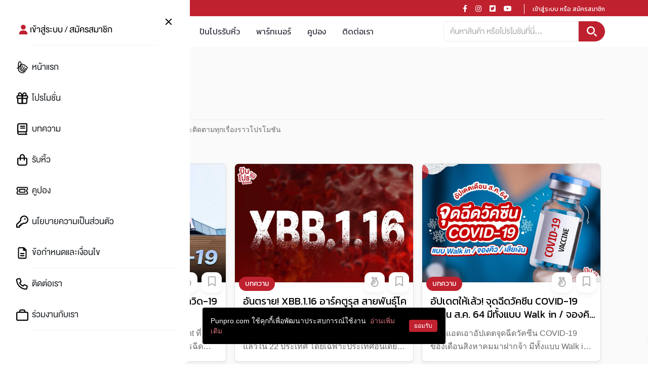

--- FILE ---
content_type: text/html; charset=utf-8
request_url: https://www.punpro.com/tag/Covid-19
body_size: 24935
content:
<!DOCTYPE html><html lang="th"><head><link rel="preconnect" href="https://fonts.googleapis.com"/><link rel="dns-prefetch" href="https://fonts.googleapis.com"/><link rel="preconnect" href="https://lvs.truehits.in.th"/><link rel="dns-prefetch" href="https://lvs.truehits.in.th"/><link rel="stylesheet" href="https://cdnjs.cloudflare.com/ajax/libs/font-awesome/5.13.0/css/all.min.css" integrity="sha256-h20CPZ0QyXlBuAw7A+KluUYx/3pK+c7lYEpqLTlxjYQ=" crossorigin="anonymous"/><link rel="stylesheet" href="https://stackpath.bootstrapcdn.com/bootstrap/4.5.0/css/bootstrap.min.css" integrity="sha384-9aIt2nRpC12Uk9gS9baDl411NQApFmC26EwAOH8WgZl5MYYxFfc+NcPb1dKGj7Sk" crossorigin="anonymous"/><link as="style" rel="stylesheet preload prefetch" href="https://fonts.googleapis.com/css2?family=Kanit:ital,wght@0,200;0,400;0,700;1,500&amp;display=swap" crossorigin="anonymous"/><link rel="stylesheet" href="https://cdnjs.cloudflare.com/ajax/libs/animate.css/4.1.1/animate.min.css"/><link href="https://fonts.googleapis.com/css2?family=Sarabun:ital,wght@0,100;0,200;0,300;0,400;0,500;0,600;0,700;0,800;1,100;1,200;1,300;1,400;1,500;1,600;1,700;1,800&amp;display=swap" rel="stylesheet"/><link href="/static/css/ppstyle.css?ts=1765627079658" rel="stylesheet"/><link href="/static/css/pp-general.css" rel="stylesheet"/><link href="/static/css/pp-icon.css" rel="stylesheet"/><link href="/static/css/viewer.min.css" rel="stylesheet"/><link href="/static/css/application.css" rel="stylesheet"/><link href="/static/css/font.css?v=820435dc877c7eb1afa7f146c350e8bf3017b5af" rel="stylesheet"/><script type="application/javascript" src="//anymind360.com/js/8212/ats.js"></script><script>(function(w,d,s,l,i){w[l]=w[l]||[];w[l].push({'gtm.start':
                    new Date().getTime(),event:'gtm.js'});var f=d.getElementsByTagName(s)[0],
                    j=d.createElement(s),dl=l!='dataLayer'?'&l='+l:'';j.async=true;j.src=
                    'https://www.googletagmanager.com/gtm.js?id='+i+dl;f.parentNode.insertBefore(j,f);
                    })(window,document,'script','dataLayer','GTM-WSJXXHP');</script><script>
                      (function() {
                        var ga1 = document.createElement('script'); ga1.type = 'text/javascript';
                        ga1.async = true;
                        ga1.src = "//lvs.truehits.in.th/data/t0032123.js";
                        var s = document.getElementsByTagName('script')[0]; s.parentNode.insertBefore(ga1, s);
                      })();</script><meta charSet="utf-8"/><meta name="viewport" content="width=device-width, initial-scale=1, shrink-to-fit=no"/><script async="" src="https://www.googletagmanager.com/gtag/js?id=G-M4LC710HQ0"></script><script>
              window.dataLayer = window.dataLayer || [];
              function customGoogleTagGA4() { dataLayer.push(arguments); }
              customGoogleTagGA4('js', new Date());
              customGoogleTagGA4(
                'config',
                'G-M4LC710HQ0',
                {'currency': 'THB', 'user_id': '0', 
                "user_properties": {
                    "custom_pmid": 0
                  },
                }
              );
          </script><title>#Covid-19 | ปันโปร - Punpromotion</title><link rel="canonical" href="https://www.punpro.com/tag/Covid-19"/><link rel="manifest" href="https://www.punpro.com/static/manifest.json"/><link rel="icon" href="https://www.punpro.com/static/img/pp-logo-1024x1024px.png"/><link rel="apple-touch-icon" sizes="180x180" href="https://www.punpro.com/static/img/pp-logo-1024x1024px.png"/><meta name="description" content="#Covid-19 | บอกหมดทุกเรื่องที่คุณต้องรู้ก่อนใคร &quot;ปันโปร ให้คุณ Save มากกว่าเดิม&quot; เพราะเรา Save ทุกเรื่องที่เป็นคุณ!! ไม่พลาดทุกโปรเด็ด โปรโมชั่นสุด HOT สินค้าลดราคา Sale สุดคุ้ม ให้คุณ Save ทุกการช้อป"/><meta name="keywords" content="ปันโปร,โปรโมชัน,promotion,ครบเครื่องเรื่องโปร,โปรร้อนๆ,โปรแรงๆ,โปรonline,ส่วนลด,ลดราคา"/><meta name="google-site-verification" content="5z5Erh1jOUCGMDHwWsQgAw3a--3DxyE3XF78mIvSzas"/><meta name="apple-itunes-app" content="app-id=1481304949"/><meta property="fb:app_id" content="537405100102233"/><meta property="fb:pages" content="893405914029096"/><meta property="og:locale" content="th_TH"/><meta property="og:locale:alternate" content="en_EN"/><meta property="og:type" content="website"/><meta property="og:title" content="#Covid-19 | ปันโปร - Punpromotion"/><meta property="og:description" content="#Covid-19 | บอกหมดทุกเรื่องที่คุณต้องรู้ก่อนใคร &quot;ปันโปร ให้คุณ Save มากกว่าเดิม&quot; เพราะเรา Save ทุกเรื่องที่เป็นคุณ!! ไม่พลาดทุกโปรเด็ด โปรโมชั่นสุด HOT สินค้าลดราคา Sale สุดคุ้ม ให้คุณ Save ทุกการช้อป"/><meta property="og:url" content="https://www.punpro.com/tag/Covid-19"/><meta property="og:site_name" content="ปันโปร | Punpromotion"/><meta property="og:image" content="https://www.punpro.com/static/img/punpro-default.jpg"/><meta property="og:image:secure_url" content="https://www.punpro.com/static/img/punpro-default.jpg"/><meta name="twitter:card" content="summary_large_image"/><meta name="twitter:description" content="#Covid-19 | บอกหมดทุกเรื่องที่คุณต้องรู้ก่อนใคร &quot;ปันโปร ให้คุณ Save มากกว่าเดิม&quot; เพราะเรา Save ทุกเรื่องที่เป็นคุณ!! ไม่พลาดทุกโปรเด็ด โปรโมชั่นสุด HOT สินค้าลดราคา Sale สุดคุ้ม ให้คุณ Save ทุกการช้อป"/><meta name="twitter:title" content="#Covid-19 | ปันโปร - Punpromotion"/><meta name="twitter:site" content="@punpromotion"/><meta name="twitter:creator" content="@punpromotion"/><meta name="next-head-count" content="29"/><link rel="preload" href="/_next/static/css/styles.626ae38b.chunk.css" as="style" crossorigin="anonymous"/><link rel="stylesheet" href="/_next/static/css/styles.626ae38b.chunk.css" crossorigin="anonymous" data-n-g=""/><link rel="preload" href="/_next/static/css/pages/_app.4b929538.chunk.css" as="style" crossorigin="anonymous"/><link rel="stylesheet" href="/_next/static/css/pages/_app.4b929538.chunk.css" crossorigin="anonymous" data-n-g=""/><noscript data-n-css=""></noscript><link rel="preload" href="/_next/static/chunks/main-a1e87090d49341b065f5.js" as="script" crossorigin="anonymous"/><link rel="preload" href="/_next/static/chunks/webpack-147ea3ada7109f6dc0bb.js" as="script" crossorigin="anonymous"/><link rel="preload" href="/_next/static/chunks/framework.50c3b31bc23dfcb1af3f.js" as="script" crossorigin="anonymous"/><link rel="preload" href="/_next/static/chunks/29107295.31a1e1226f56dfbd272a.js" as="script" crossorigin="anonymous"/><link rel="preload" href="/_next/static/chunks/8673774c.7aac41db0ff23647b094.js" as="script" crossorigin="anonymous"/><link rel="preload" href="/_next/static/chunks/52066749.529cf118ff0f2f79aa81.js" as="script" crossorigin="anonymous"/><link rel="preload" href="/_next/static/chunks/75fc9c18.d921781f82a6c6602fd7.js" as="script" crossorigin="anonymous"/><link rel="preload" href="/_next/static/chunks/commons.74e68950d4e2eaef478e.js" as="script" crossorigin="anonymous"/><link rel="preload" href="/_next/static/chunks/ca085429adeb0ff0202ac645b3deaf28461760ad.e98bf840ea6fb0f71e97.js" as="script" crossorigin="anonymous"/><link rel="preload" href="/_next/static/chunks/96c0dc8623463acb88dc7044579fc63904e50255.9caaec8a541b518a1a38.js" as="script" crossorigin="anonymous"/><link rel="preload" href="/_next/static/chunks/1c6e2f345c5d52ccd3f93305897c38dac9d55562.944b070dcbf64f61ffa3.js" as="script" crossorigin="anonymous"/><link rel="preload" href="/_next/static/chunks/dd3de82661770418b5c8058050df3731e67ebf31.9149e09dd8bd21640ab0.js" as="script" crossorigin="anonymous"/><link rel="preload" href="/_next/static/chunks/42a2f0171a6aa5c094e7ab25c87274bd1847152f.9d8490f727dc109e38a9.js" as="script" crossorigin="anonymous"/><link rel="preload" href="/_next/static/chunks/3832036052b9e18c742ef488f5b45186e955c562.ef703f682f52edf87dc5.js" as="script" crossorigin="anonymous"/><link rel="preload" href="/_next/static/chunks/196765e65527360496b1c98c8eaed173bd4ca1a9.1d02b2e2dc730e36bd79.js" as="script" crossorigin="anonymous"/><link rel="preload" href="/_next/static/chunks/f00ffab638049acc80abad848ad3616ce955a12a.2aee65b0fd13d240e081.js" as="script" crossorigin="anonymous"/><link rel="preload" href="/_next/static/chunks/d9b5f2f749f16504d8e167bb69d7560574086417.440f4dabfe60157cc82a.js" as="script" crossorigin="anonymous"/><link rel="preload" href="/_next/static/chunks/346a3358e87f6288d0069480ffb807fb4cf15ebc.79dc246e5f2ef1a149e3.js" as="script" crossorigin="anonymous"/><link rel="preload" href="/_next/static/chunks/8acbbabf1983f6fda6f6bd369cffd91bcee37852.4762b4dee3255186f818.js" as="script" crossorigin="anonymous"/><link rel="preload" href="/_next/static/chunks/e461dedd5317671bdcfac722775fa86de8f92b97.9538f0729c50b4639172.js" as="script" crossorigin="anonymous"/><link rel="preload" href="/_next/static/chunks/695a9c995ca12cc53a97c81d3d2a7c18edf8f616.ddcce4bb032fda33acf8.js" as="script" crossorigin="anonymous"/><link rel="preload" href="/_next/static/chunks/5cb9c957cbcbf19a8ffe8b3e17cf0a7e6aec90fa.7947943d1fca9e8a669b.js" as="script" crossorigin="anonymous"/><link rel="preload" href="/_next/static/chunks/1587e62e83135e16a4cbd271f4524506048ffb91.3c646f489b9d9098050a.js" as="script" crossorigin="anonymous"/><link rel="preload" href="/_next/static/chunks/9f3118289053890a18eec1e445634467eddccb34.d8eb654024384501165f.js" as="script" crossorigin="anonymous"/><link rel="preload" href="/_next/static/chunks/71247caf95475e3ea7f9a0f8a30beb258b23d005.e7fcc0dcec18d9c02331.js" as="script" crossorigin="anonymous"/><link rel="preload" href="/_next/static/chunks/styles.31af1fefabdc0e07db96.js" as="script" crossorigin="anonymous"/><link rel="preload" href="/_next/static/chunks/pages/_app-c8282d0d05e4dab840df.js" as="script" crossorigin="anonymous"/><link rel="preload" href="/_next/static/chunks/eb3110e33a76ff8e881dc08a5c74883804df5d2b.521e2e69a2a85bfb4b59.js" as="script" crossorigin="anonymous"/><link rel="preload" href="/_next/static/chunks/8c6e07986f311113e8efd6b91e37c849d46f9ef9.78b6c064794c1b1fdb06.js" as="script" crossorigin="anonymous"/><link rel="preload" href="/_next/static/chunks/pages/tag-776fea58964539191684.js" as="script" crossorigin="anonymous"/></head><body><noscript><iframe src="https://www.googletagmanager.com/ns.html?id=GTM-WSJXXHP"
                    height="0" width="0" style="display:none;visibility:hidden"></iframe></noscript><div id="truehits_div" class="d-none"></div><div id="__next"><div></div><div id="main-layout" class="MainLayout__Layout-sc-46d0ej-0 bhjkhH"><div><script type="application/ld+json">{
            "@context": "http://schema.org/",
            "@type": "Organization",
            "name": "Punpromotion",
            "url": "https://www.punpro.com/",
            "logo": {
                "@type": "ImageObject",
                "name": "PunpromotionLogo",
                "width": "1024",
                "height": "1024",
                "url": "https://www.punpro.com/static/img/pp-logo-1024x1024px.png"
            }
        }</script></div><nav class="NavbarTop__RedNavbar-sc-1o9s3ao-0 dqgHMM navbar d-none d-md-block"><div class="container"><div class="d-flex w-100"><div class="flex-grow-1"><p class="NavbarTop__SaveForMore-sc-1o9s3ao-1 jVLzCB m-0 kanit-regular">PUNPRO #MoreforLife</p></div><div class="flex-grow-1 d-flex justify-content-end"><p class="NavbarTop__BlockSocial-sc-1o9s3ao-2 eDhSJP"><span font-size="14" class="NavbarTop__SocialIcon-sc-1o9s3ao-3 dDKxXU"><a href="https://www.facebook.com/punpromotion" target="_blank" rel="noreferrer" aria-label="Link to Facebook"><i class="NavbarTop__IconFacebook-sc-1o9s3ao-7 iIMtUj fab fa-facebook-f"></i></a></span><span font-size="14" class="NavbarTop__SocialIcon-sc-1o9s3ao-3 dDKxXU"><a href="https://www.instagram.com/punpromotion/" target="_blank" rel="noreferrer" aria-label="Link to Instagram"><i class="NavbarTop__IconInstagram-sc-1o9s3ao-8 iYWhEg fab fa-instagram"></i></a></span><span font-size="14" class="NavbarTop__SocialIcon-sc-1o9s3ao-3 dDKxXU"><a href="https://twitter.com/punpromotion/" target="_blank" rel="noreferrer" aria-label="Link to Twitter"><i class="NavbarTop__IconTwitter-sc-1o9s3ao-9 bKvdOA fab fa-twitter-square"></i></a></span><span font-size="14" class="NavbarTop__SocialIcon-sc-1o9s3ao-3 dDKxXU"><a class="mr-2" href="https://www.youtube.com/channel/UC1BK8F2ajNmKCSGc0TvYZQw" target="_blank" rel="noreferrer" aria-label="Link to YouTube"><i class="NavbarTop__IconYoutune-sc-1o9s3ao-10 ilZqdk fab fa-youtube"></i></a></span></p><p class="NavbarTop__BlockRegisterLogin-sc-1o9s3ao-4 kcSZPo kanit-regular"><button class="NavbarTop__ButtonLogin-sc-1o9s3ao-6 kvtjrc btn remove-border-blue-button">เข้าสู่ระบบ หรือ สมัครสมาชิก</button></p></div></div></div></nav><div class="main-header"><nav class="NavbarMenu__Navbar-sc-8n6jb8-4 efuWCO navbar navbar-expand-lg position-relative"><div class="NavbarMenu__NavbarHeader-sc-8n6jb8-5 container position-relative"><button class="NavbarMenu__HambergerButton-sc-8n6jb8-6 dXhTHH navbar-toggler collapsed remove-border-blue-button" type="button" data-toggle="collapse" aria-expanded="false" aria-label="Toggle navigation"><i class="NavbarMenu__HambergerIcon-sc-8n6jb8-7 hFInMr fas fa-bars"></i></button><div class="NavbarMenu__PunproBrand-sc-8n6jb8-0 fKlmaj"><a class="NavbarMenu__LinkHomePage-sc-8n6jb8-1 gqmmJT navbar-brand" href="/" aria-label="Link to Home Page"><span class="d-none d-sm-none d-md-none d-xl-block d-lg-block"><svg xmlns="http://www.w3.org/2000/svg" width="98" height="32" fill="none" viewBox="0 0 98 32"><g><g><path fill="#C0212F" fill-rule="evenodd" d="M92.208 17.403c-.064.06-.111.13-.145.181a171.719 171.719 0 01-2.856 4.105c-.138.191-.269.394-.395.59v.002c-.157.242-.318.493-.492.72-.217.281-.668.867-1.118.751a.452.452 0 01-.31-.306c-.081-.285.193-.61.437-.899l.002-.002.003-.004c.079-.094.154-.183.215-.268.254-.359.51-.717.767-1.074l.326-.451.008-.011c.358-.495.727-1.007 1.079-1.52l.08-.118.236-.352.013-.02v-.001c.106-.159.211-.317.319-.474a.883.883 0 00.172-.505.8.8 0 00-.534-.753.79.79 0 00-.896.303c-.085.12-.166.242-.246.365l-.104.157c-.827 1.24-1.714 2.56-2.668 3.85-.28.379-.596.745-.901 1.1l-.005.006-.154.179a8.688 8.688 0 00-.219.267l-.004.006c-.192.24-.373.466-.603.633a.706.706 0 01-.543.134.523.523 0 01-.347-.255c-.217-.364.066-.745.457-1.204a5.6 5.6 0 00.2-.242c.371-.485.708-1.01 1.033-1.516l.01-.014.009-.016a35.018 35.018 0 002.603-4.871c.11-.251.217-.542.103-.825a.7.7 0 00-.653-.416.79.79 0 00-.102.007c-.254.034-.497.19-.686.439-.15.196-.247.42-.34.636l-.012.027a28.249 28.249 0 01-3.888 6.445c-.151.188-.316.376-.516.417-.216.044-.469-.108-.573-.348-.168-.38.022-.745.222-1.132l.008-.015c.039-.075.077-.15.112-.224.25-.524.457-1.07.658-1.6.119-.315.243-.642.373-.958.32-.773.655-1.553.997-2.32l.717-1.593.056-.123.272-.601c.05-.11.1-.222.152-.331a.787.787 0 00-.402-1.069.787.787 0 00-1.027.415c-.155.33-.307.662-.457.995l-.101.225a112.018 112.018 0 00-1.103 2.493l-.259.6c-.27.624-.482 1.294-.687 1.942l-.109.344-.048.156c-.1.336-.252.844-.516.973-.085.043-.182.041-.297-.004-.192-.078-.343-.29-.385-.544-.055-.331.047-.67.155-1.026l.004-.014c.051-.17.104-.346.137-.52a5.2 5.2 0 01.17-.657c.097-.294.183-.593.267-.884l.008-.029.069-.236c.241-.831.456-1.557.659-2.22.287-.941.596-1.942.949-2.91a9.18 9.18 0 01.358-.877c.05-.101.11-.146.218-.16.205-.025.424-.002.667.07a2.8 2.8 0 011.005.525c.267.225.594.366 1.029.446.302.055.609.086.905.116l.081.008c.286.029.554.118.817.273.288.168.618.37.896.632.16.149.262.348.372.558l.002.005c.053.102.108.209.17.311.336.546.789.73 1.268.925.081.033.164.067.25.104.23.099.457.255.675.407l.004.002c.07.05.14.098.211.144l.154.102c.55.362 1.174.773 1.456 1.322l.022.032c.113.132.191.259.238.39.095.27.046.484-.154.677zm-5.882 7.707l-.066.062c-.512.472-.983.789-1.482.996-.472.197-.915.276-1.353.244a4.797 4.797 0 01-1.088-.22 10.425 10.425 0 01-1.63-.681 14.569 14.569 0 01-2.28-1.45c-.14-.11-.295-.216-.457-.328l-.016-.011c-.439-.302-.892-.613-1.124-1.007a3.211 3.211 0 01-.41-1.073 8.894 8.894 0 01-.115-1.314l-.026-1.078-.007-.284v-.005c-.014-.57-.028-1.138-.044-1.708-.001-.035.005-.055.04-.095 1-1.129 2.1-2.414 3.013-3.868-.097.311-.19.615-.278.903-.066.213-.129.428-.191.643l-.033.113c-.07.24-.14.478-.212.716-.057.187-.111.375-.165.564l-.013.043-.004.014c-.083.293-.17.595-.266.887-.144.434-.243.869-.293 1.292-.069.576-.039 1.036.094 1.448.237.74.728 1.213 1.46 1.406.109.028.217.042.323.053-.007.363.047.689.165.995.205.529.644.984 1.176 1.217.42.184.849.213 1.216.085l.01.023.012.022c.356.705.92 1.14 1.724 1.33.615.146 1.123.033 1.556-.344a5.56 5.56 0 01.063-.054l.05-.042.035-.029c.1-.084.174-.146.301-.28.18.206.4.364.666.475a5.57 5.57 0 01-.35.34zM76.203 8.433c.104-.595.242-1.07.433-1.496.175-.387.37-.675.612-.904.29-.275.622-.414.97-.414.199 0 .403.045.607.137.252.113.443.3.582.568.125.243.197.521.225.874.037.469-.003.963-.126 1.557-.184.887-.494 1.776-.948 2.717-.368.762-.852 1.44-1.32 2.058-.25.329-.52.67-.819 1.031a.779.779 0 00-.269.033l-.015-.453c-.034-1-.068-2-.098-3.002-.03-1.016.025-1.902.165-2.706zm4.838.78l.05.065-.05-.065zm12.357 6.129c-.282-.359-.631-.666-.903-.893-.807-.673-1.697-1.346-2.746-1.713-.166-.058-.287-.181-.406-.413a4.498 4.498 0 00-3.141-2.341l-.025-.006a2.842 2.842 0 00-.127-.026c-.1-.016-.2-.03-.3-.043l-.008-.001a3.866 3.866 0 01-.68-.132c-.28-.089-.527-.229-.788-.377l-.004-.002a9.275 9.275 0 00-.417-.228c-.535-.266-1.016-.411-1.469-.44a2.314 2.314 0 00-1.318.296 1.467 1.467 0 00-.113.074c.158-.693.216-1.295.18-1.862-.06-.947-.4-1.791-.96-2.378-.895-.94-2.426-1.133-3.56-.448-.31.187-.553.379-.765.604-.418.443-.76 1.026-1.015 1.736-.662 1.833-.593 3.869-.532 5.666v.002c.042 1.123.072 2.417.102 3.674a5.676 5.676 0 01-1.803.952c-1.054.331-.604 2.008.458 1.676.494-.155.96-.363 1.4-.608l.023.843.001.018.006.069.007.088.006.384c.013.884.026 1.798.258 2.675.647 2.44 3.36 3.957 5.65 5.006.773.354 1.48.59 2.166.723.287.055.577.083.867.083 1.029 0 2.063-.347 3.034-1.026.91-.634 1.656-1.459 2.327-2.255a54.12 54.12 0 002.737-3.572c.381-.537.79-1.123 1.283-1.846.09-.133.19-.265.295-.404l.015-.02c.329-.436.669-.886.803-1.411.041-.16.063-.326.064-.496.004-.576-.193-1.109-.602-1.628zM5.872 11.313c.143.125.311.221.502.287.192.067.393.096.605.088l5.2-.197a1.192 1.192 0 00.886-.429c.107-.126.188-.272.243-.438a1.5 1.5 0 00.073-.53 1.5 1.5 0 00-.111-.523 1.363 1.363 0 00-.274-.423 1.185 1.185 0 00-.915-.365l-3.667.139a1.418 1.418 0 00-.49-1.044 1.514 1.514 0 00-.498-.287 1.599 1.599 0 00-.6-.088c-.211.008-.41.053-.596.133a1.437 1.437 0 00-.892 1.402l.045 1.231a1.44 1.44 0 00.489 1.044zm26.733 1.026c.21.091.39.214.54.369.152.155.27.337.356.546.086.21.125.435.118.679l-.326 11.326a1.582 1.582 0 01-.518 1.153 1.59 1.59 0 01-.539.32 1.796 1.796 0 01-.658.099 1.789 1.789 0 01-.651-.139 1.597 1.597 0 01-.978-1.533l.005-.17a6.484 6.484 0 01-1.881 1.287 4.71 4.71 0 01-2.056.405c-.956-.029-1.762-.171-2.416-.43-.655-.256-1.181-.615-1.58-1.074a3.996 3.996 0 01-.845-1.666c-.164-.65-.235-1.383-.211-2.198l.182-6.319a1.446 1.446 0 01-.865-.365 1.507 1.507 0 01-.497-1.035 1.513 1.513 0 01.367-1.09c.262-.302.622-.481 1.017-.507l1.917-.12c.811-.053 1.516.58 1.567 1.408.006.107 0 .213-.014.317v.063l-.221 7.7c-.01.334.033.633.128.896.096.264.233.487.415.671.18.184.402.327.663.428.262.1.556.157.884.167.562.017 1.055-.055 1.48-.216.424-.16.78-.39 1.066-.69.287-.3.506-.66.657-1.08.152-.42.235-.883.25-1.387l.181-6.325a1.647 1.647 0 01.548-1.195 1.79 1.79 0 011.243-.443c.24.007.463.057.672.148zm23.908-5.864a1.785 1.785 0 00-1.223-.473 1.782 1.782 0 00-1.223.473 1.595 1.595 0 00-.51 1.19v13.318c0 .338-.045.674-.133 1.009a2.507 2.507 0 01-.448.908c-.21.27-.49.49-.837.658-.349.17-.783.253-1.303.253-.525 0-.964-.083-1.318-.253a2.343 2.343 0 01-.85-.658 2.47 2.47 0 01-.452-.908 3.93 3.93 0 01-.133-1.01v-7.11a1.64 1.64 0 00-.091-.549 1.62 1.62 0 00-1.555-1.212H44.34c-.89 0-1.613.737-1.613 1.643s.724 1.643 1.613 1.643h.318v5.34c0 .519.038 1.03.112 1.534.075.504.202.983.382 1.44.18.455.421.875.725 1.258s.685.715 1.14.996c.457.282 1 .501 1.63.659.63.158 1.36.236 2.19.236.823 0 1.549-.078 2.176-.236a5.788 5.788 0 001.63-.659c.459-.281.84-.613 1.144-.997.304-.382.549-.802.734-1.257a6.28 6.28 0 00.39-1.44 10.48 10.48 0 00.112-1.533V7.665a1.602 1.602 0 00-.51-1.19zM5.595 16.099l-.062.002c-.814.031-1.501-.619-1.532-1.448-.03-.83.608-1.53 1.422-1.56l1.92-.073a1.474 1.474 0 011.34.764c.053.074.104.151.146.236.1.2.153.422.162.666l.261 7.147c.012.34.069.676.17 1.01.101.332.264.63.488.894.224.263.517.474.878.63.362.156.807.224 1.335.204.522-.02.956-.121 1.3-.304.343-.183.616-.414.817-.694.201-.28.34-.59.417-.93.076-.34.109-.68.096-1.019L14.264 8.24a1.621 1.621 0 01.47-1.217 1.8 1.8 0 011.211-.521 1.788 1.788 0 011.247.428 1.605 1.605 0 01.557 1.177l.48 13.14c.018.52 0 1.036-.057 1.545a6.29 6.29 0 01-.339 1.462c-.17.465-.4.897-.691 1.293a4.382 4.382 0 01-1.114 1.045c-.451.3-.989.542-1.614.724-.625.182-1.35.29-2.18.32-.832.032-1.569-.02-2.208-.154-.64-.134-1.193-.334-1.662-.6a4.372 4.372 0 01-1.183-.958 4.91 4.91 0 01-.775-1.237 6.562 6.562 0 01-.437-1.433 10.572 10.572 0 01-.168-1.536l-.206-5.618zm63.551 4.063c-.314-.438-.764-.882-1.35-1.334-.587-.452-1.346-.933-2.277-1.443-.45-.24-.833-.457-1.148-.647a5.462 5.462 0 01-.756-.534 1.73 1.73 0 01-.4-.471.754.754 0 01-.081-.468.875.875 0 01.235-.5c.127-.13.281-.227.464-.293.181-.065.377-.103.587-.117.209-.013.411-.004.606.025.2.03.391.085.573.162.182.079.345.182.49.311.145.13.27.287.374.472.105.186.18.4.227.646.04.245.125.466.254.664s.285.365.467.5a1.706 1.706 0 001.311.305 1.787 1.787 0 001.155-.732 1.816 1.816 0 00.296-1.345c-.113-.63-.31-1.179-.59-1.644a4.172 4.172 0 00-1.06-1.183 5.512 5.512 0 00-1.47-.785 9.451 9.451 0 00-1.799-.446 8.33 8.33 0 00-1.268-.092 6.41 6.41 0 00-1.25.123 5.043 5.043 0 00-1.156.38 3.857 3.857 0 00-.988.668 3.581 3.581 0 00-.742.996c-.2.39-.337.844-.413 1.362-.092.636-.045 1.2.144 1.693.189.493.482.944.878 1.352.397.409.878.792 1.442 1.152.565.359 1.174.725 1.828 1.097.431.25.804.473 1.118.67.313.196.57.383.769.562.199.18.341.357.427.534.085.176.112.37.082.58-.042.285-.14.513-.297.683-.156.17-.341.296-.555.376a2.2 2.2 0 01-.686.138c-.245.01-.473 0-.685-.032-.595-.09-1.074-.299-1.435-.628-.362-.328-.588-.782-.679-1.362a2.078 2.078 0 00-.259-.664 1.64 1.64 0 00-1.073-.765c-.23-.05-.48-.05-.75-.002a1.678 1.678 0 00-.663.275 1.834 1.834 0 00-.747 1.88c.128.645.342 1.214.642 1.71.3.494.667.92 1.104 1.274a5.66 5.66 0 001.489.864c.555.22 1.151.379 1.786.474.807.122 1.574.158 2.3.106.728-.05 1.376-.218 1.947-.5a3.806 3.806 0 001.43-1.237c.383-.541.636-1.236.76-2.087.072-.49.066-.957-.015-1.4-.082-.445-.28-.886-.593-1.323zm-27.491 4.43c.184.076.345.182.48.319s.244.3.327.49c.082.189.129.393.14.611.01.218-.017.426-.082.623a1.61 1.61 0 01-.279.52 1.393 1.393 0 01-1.034.519l-2.707.133a1.386 1.386 0 01-.598-.098 1.423 1.423 0 01-.48-.317 1.605 1.605 0 01-.327-.49 1.726 1.726 0 01-.14-.612l-.71-14.981a2.062 2.062 0 00-.385-1.124 2.009 2.009 0 00-.945-.722 1.533 1.533 0 01-.678-.534 1.528 1.528 0 01-.289-.843c-.01-.217.02-.424.09-.618a1.63 1.63 0 01.303-.516c.13-.15.288-.27.47-.36.183-.09.596-.152.596-.152 5.308.486 9.714-.888 9.714-.888a1.521 1.521 0 011.45.88c.088.186.138.385.147.596a1.537 1.537 0 01-.393 1.116 1.564 1.564 0 01-.47.35c-.184.092-.587.152-.587.152s-2.357.559-6.933.344c.135.006.353.177.52.307.06.047.114.089.154.116.34.226.605.52.777.897.089.195.16.4.213.612.053.213.084.42.093.619l.616 12.972.35-.018c.214-.01.412.022.597.097z" clip-rule="evenodd"></path></g></g></svg></span><span class="d-block d-sm-block d-md-block d-xl-none d-lg-none"><svg xmlns="http://www.w3.org/2000/svg" width="98" height="32" fill="none" viewBox="0 0 98 32"><g><g><path fill="#fff" fill-rule="evenodd" d="M92.208 17.403c-.064.06-.111.13-.145.181a171.719 171.719 0 01-2.856 4.105c-.138.191-.269.394-.395.59v.002c-.157.242-.318.493-.492.72-.217.281-.668.867-1.118.751a.452.452 0 01-.31-.306c-.081-.285.193-.61.437-.899l.002-.002.003-.004c.079-.094.154-.183.215-.268.254-.359.51-.717.767-1.074l.326-.451.008-.011c.358-.495.727-1.007 1.079-1.52l.08-.118.236-.352.013-.02v-.001c.106-.159.211-.317.319-.474a.883.883 0 00.172-.505.8.8 0 00-.534-.753.79.79 0 00-.896.303c-.085.12-.166.242-.246.365l-.104.157c-.827 1.24-1.714 2.56-2.668 3.85-.28.379-.596.745-.901 1.1l-.005.006-.154.179a8.688 8.688 0 00-.219.267l-.004.006c-.192.24-.373.466-.603.633a.706.706 0 01-.543.134.523.523 0 01-.347-.255c-.217-.364.066-.745.457-1.204a5.6 5.6 0 00.2-.242c.371-.485.708-1.01 1.033-1.516l.01-.014.009-.016a35.018 35.018 0 002.603-4.871c.11-.251.217-.542.103-.825a.7.7 0 00-.653-.416.79.79 0 00-.102.007c-.254.034-.497.19-.686.439-.15.196-.247.42-.34.636l-.012.027a28.249 28.249 0 01-3.888 6.445c-.151.188-.316.376-.516.417-.216.044-.469-.108-.573-.348-.168-.38.022-.745.222-1.132l.008-.015c.039-.075.077-.15.112-.224.25-.524.457-1.07.658-1.6.119-.315.243-.642.373-.958.32-.773.655-1.553.997-2.32l.717-1.593.056-.123.272-.601c.05-.11.1-.222.152-.331a.787.787 0 00-.402-1.069.787.787 0 00-1.027.415c-.155.33-.307.662-.457.995l-.101.225a112.018 112.018 0 00-1.103 2.493l-.259.6c-.27.624-.482 1.294-.687 1.942l-.109.344-.048.156c-.1.336-.252.844-.516.973-.085.043-.182.041-.297-.004-.192-.078-.343-.29-.385-.544-.055-.331.047-.67.155-1.026l.004-.014c.051-.17.104-.346.137-.52a5.2 5.2 0 01.17-.657c.097-.294.183-.593.267-.884l.008-.029.069-.236c.241-.831.456-1.557.659-2.22.287-.941.596-1.942.949-2.91a9.18 9.18 0 01.358-.877c.05-.101.11-.146.218-.16.205-.025.424-.002.667.07a2.8 2.8 0 011.005.525c.267.225.594.366 1.029.446.302.055.609.086.905.116l.081.008c.286.029.554.118.817.273.288.168.618.37.896.632.16.149.262.348.372.558l.002.005c.053.102.108.209.17.311.336.546.789.73 1.268.925.081.033.164.067.25.104.23.099.457.255.675.407l.004.002c.07.05.14.098.211.144l.154.102c.55.362 1.174.773 1.456 1.322l.022.032c.113.132.191.259.238.39.095.27.046.484-.154.677zm-5.882 7.707l-.066.062c-.512.472-.983.789-1.482.996-.472.197-.915.276-1.353.244a4.797 4.797 0 01-1.088-.22 10.425 10.425 0 01-1.63-.681 14.569 14.569 0 01-2.28-1.45c-.14-.11-.295-.216-.457-.328l-.016-.011c-.439-.302-.892-.613-1.124-1.007a3.211 3.211 0 01-.41-1.073 8.894 8.894 0 01-.115-1.314l-.026-1.078-.007-.284v-.005c-.014-.57-.028-1.138-.044-1.708-.001-.035.005-.055.04-.095 1-1.129 2.1-2.414 3.013-3.868-.097.311-.19.615-.278.903-.066.213-.129.428-.191.643l-.033.113c-.07.24-.14.478-.212.716-.057.187-.111.375-.165.564l-.013.043-.004.014c-.083.293-.17.595-.266.887-.144.434-.243.869-.293 1.292-.069.576-.039 1.036.094 1.448.237.74.728 1.213 1.46 1.406.109.028.217.042.323.053-.007.363.047.689.165.995.205.529.644.984 1.176 1.217.42.184.849.213 1.216.085l.01.023.012.022c.356.705.92 1.14 1.724 1.33.615.146 1.123.033 1.556-.344a5.56 5.56 0 01.063-.054l.05-.042.035-.029c.1-.084.174-.146.301-.28.18.206.4.364.666.475a5.57 5.57 0 01-.35.34zM76.203 8.433c.104-.595.242-1.07.433-1.496.175-.387.37-.675.612-.904.29-.275.622-.414.97-.414.199 0 .403.045.607.137.252.113.443.3.582.568.125.243.197.521.225.874.037.469-.003.963-.126 1.557-.184.887-.494 1.776-.948 2.717-.368.762-.852 1.44-1.32 2.058-.25.329-.52.67-.819 1.031a.779.779 0 00-.269.033l-.015-.453c-.034-1-.068-2-.098-3.002-.03-1.016.025-1.902.165-2.706zm4.838.78l.05.065-.05-.065zm12.357 6.129c-.282-.359-.631-.666-.903-.893-.807-.673-1.697-1.346-2.746-1.713-.166-.058-.287-.181-.406-.413a4.498 4.498 0 00-3.141-2.341l-.025-.006a2.842 2.842 0 00-.127-.026c-.1-.016-.2-.03-.3-.043l-.008-.001a3.866 3.866 0 01-.68-.132c-.28-.089-.527-.229-.788-.377l-.004-.002a9.275 9.275 0 00-.417-.228c-.535-.266-1.016-.411-1.469-.44a2.314 2.314 0 00-1.318.296 1.467 1.467 0 00-.113.074c.158-.693.216-1.295.18-1.862-.06-.947-.4-1.791-.96-2.378-.895-.94-2.426-1.133-3.56-.448-.31.187-.553.379-.765.604-.418.443-.76 1.026-1.015 1.736-.662 1.833-.593 3.869-.532 5.666v.002c.042 1.123.072 2.417.102 3.674a5.676 5.676 0 01-1.803.952c-1.054.331-.604 2.008.458 1.676.494-.155.96-.363 1.4-.608l.023.843.001.018.006.069.007.088.006.384c.013.884.026 1.798.258 2.675.647 2.44 3.36 3.957 5.65 5.006.773.354 1.48.59 2.166.723.287.055.577.083.867.083 1.029 0 2.063-.347 3.034-1.026.91-.634 1.656-1.459 2.327-2.255a54.12 54.12 0 002.737-3.572c.381-.537.79-1.123 1.283-1.846.09-.133.19-.265.295-.404l.015-.02c.329-.436.669-.886.803-1.411.041-.16.063-.326.064-.496.004-.576-.193-1.109-.602-1.628zM5.872 11.313c.143.125.311.221.502.287.192.067.393.096.605.088l5.2-.197a1.192 1.192 0 00.886-.429c.107-.126.188-.272.243-.438a1.5 1.5 0 00.073-.53 1.5 1.5 0 00-.111-.523 1.363 1.363 0 00-.274-.423 1.185 1.185 0 00-.915-.365l-3.667.139a1.418 1.418 0 00-.49-1.044 1.514 1.514 0 00-.498-.287 1.599 1.599 0 00-.6-.088c-.211.008-.41.053-.596.133a1.437 1.437 0 00-.892 1.402l.045 1.231a1.44 1.44 0 00.489 1.044zm26.733 1.026c.21.091.39.214.54.369.152.155.27.337.356.546.086.21.125.435.118.679l-.326 11.326a1.582 1.582 0 01-.518 1.153 1.59 1.59 0 01-.539.32 1.796 1.796 0 01-.658.099 1.789 1.789 0 01-.651-.139 1.597 1.597 0 01-.978-1.533l.005-.17a6.484 6.484 0 01-1.881 1.287 4.71 4.71 0 01-2.056.405c-.956-.029-1.762-.171-2.416-.43-.655-.256-1.181-.615-1.58-1.074a3.996 3.996 0 01-.845-1.666c-.164-.65-.235-1.383-.211-2.198l.182-6.319a1.446 1.446 0 01-.865-.365 1.507 1.507 0 01-.497-1.035 1.513 1.513 0 01.367-1.09c.262-.302.622-.481 1.017-.507l1.917-.12c.811-.053 1.516.58 1.567 1.408.006.107 0 .213-.014.317v.063l-.221 7.7c-.01.334.033.633.128.896.096.264.233.487.415.671.18.184.402.327.663.428.262.1.556.157.884.167.562.017 1.055-.055 1.48-.216.424-.16.78-.39 1.066-.69.287-.3.506-.66.657-1.08.152-.42.235-.883.25-1.387l.181-6.325a1.647 1.647 0 01.548-1.195 1.79 1.79 0 011.243-.443c.24.007.463.057.672.148zm23.908-5.864a1.785 1.785 0 00-1.223-.473 1.782 1.782 0 00-1.223.473 1.595 1.595 0 00-.51 1.19v13.318c0 .338-.045.674-.133 1.009a2.507 2.507 0 01-.448.908c-.21.27-.49.49-.837.658-.349.17-.783.253-1.303.253-.525 0-.964-.083-1.318-.253a2.343 2.343 0 01-.85-.658 2.47 2.47 0 01-.452-.908 3.93 3.93 0 01-.133-1.01v-7.11a1.64 1.64 0 00-.091-.549 1.62 1.62 0 00-1.555-1.212H44.34c-.89 0-1.613.737-1.613 1.643s.724 1.643 1.613 1.643h.318v5.34c0 .519.038 1.03.112 1.534.075.504.202.983.382 1.44.18.455.421.875.725 1.258s.685.715 1.14.996c.457.282 1 .501 1.63.659.63.158 1.36.236 2.19.236.823 0 1.549-.078 2.176-.236a5.788 5.788 0 001.63-.659c.459-.281.84-.613 1.144-.997.304-.382.549-.802.734-1.257a6.28 6.28 0 00.39-1.44 10.48 10.48 0 00.112-1.533V7.665a1.602 1.602 0 00-.51-1.19zM5.595 16.099l-.062.002c-.814.031-1.501-.619-1.532-1.448-.03-.83.608-1.53 1.422-1.56l1.92-.073a1.474 1.474 0 011.34.764c.053.074.104.151.146.236.1.2.153.422.162.666l.261 7.147c.012.34.069.676.17 1.01.101.332.264.63.488.894.224.263.517.474.878.63.362.156.807.224 1.335.204.522-.02.956-.121 1.3-.304.343-.183.616-.414.817-.694.201-.28.34-.59.417-.93.076-.34.109-.68.096-1.019L14.264 8.24a1.621 1.621 0 01.47-1.217 1.8 1.8 0 011.211-.521 1.788 1.788 0 011.247.428 1.605 1.605 0 01.557 1.177l.48 13.14c.018.52 0 1.036-.057 1.545a6.29 6.29 0 01-.339 1.462c-.17.465-.4.897-.691 1.293a4.382 4.382 0 01-1.114 1.045c-.451.3-.989.542-1.614.724-.625.182-1.35.29-2.18.32-.832.032-1.569-.02-2.208-.154-.64-.134-1.193-.334-1.662-.6a4.372 4.372 0 01-1.183-.958 4.91 4.91 0 01-.775-1.237 6.562 6.562 0 01-.437-1.433 10.572 10.572 0 01-.168-1.536l-.206-5.618zm63.551 4.063c-.314-.438-.764-.882-1.35-1.334-.587-.452-1.346-.933-2.277-1.443-.45-.24-.833-.457-1.148-.647a5.462 5.462 0 01-.756-.534 1.73 1.73 0 01-.4-.471.754.754 0 01-.081-.468.875.875 0 01.235-.5c.127-.13.281-.227.464-.293.181-.065.377-.103.587-.117.209-.013.411-.004.606.025.2.03.391.085.573.162.182.079.345.182.49.311.145.13.27.287.374.472.105.186.18.4.227.646.04.245.125.466.254.664s.285.365.467.5a1.706 1.706 0 001.311.305 1.787 1.787 0 001.155-.732 1.816 1.816 0 00.296-1.345c-.113-.63-.31-1.179-.59-1.644a4.172 4.172 0 00-1.06-1.183 5.512 5.512 0 00-1.47-.785 9.451 9.451 0 00-1.799-.446 8.33 8.33 0 00-1.268-.092 6.41 6.41 0 00-1.25.123 5.043 5.043 0 00-1.156.38 3.857 3.857 0 00-.988.668 3.581 3.581 0 00-.742.996c-.2.39-.337.844-.413 1.362-.092.636-.045 1.2.144 1.693.189.493.482.944.878 1.352.397.409.878.792 1.442 1.152.565.359 1.174.725 1.828 1.097.431.25.804.473 1.118.67.313.196.57.383.769.562.199.18.341.357.427.534.085.176.112.37.082.58-.042.285-.14.513-.297.683-.156.17-.341.296-.555.376a2.2 2.2 0 01-.686.138c-.245.01-.473 0-.685-.032-.595-.09-1.074-.299-1.435-.628-.362-.328-.588-.782-.679-1.362a2.078 2.078 0 00-.259-.664 1.64 1.64 0 00-1.073-.765c-.23-.05-.48-.05-.75-.002a1.678 1.678 0 00-.663.275 1.834 1.834 0 00-.747 1.88c.128.645.342 1.214.642 1.71.3.494.667.92 1.104 1.274a5.66 5.66 0 001.489.864c.555.22 1.151.379 1.786.474.807.122 1.574.158 2.3.106.728-.05 1.376-.218 1.947-.5a3.806 3.806 0 001.43-1.237c.383-.541.636-1.236.76-2.087.072-.49.066-.957-.015-1.4-.082-.445-.28-.886-.593-1.323zm-27.491 4.43c.184.076.345.182.48.319s.244.3.327.49c.082.189.129.393.14.611.01.218-.017.426-.082.623a1.61 1.61 0 01-.279.52 1.393 1.393 0 01-1.034.519l-2.707.133a1.386 1.386 0 01-.598-.098 1.423 1.423 0 01-.48-.317 1.605 1.605 0 01-.327-.49 1.726 1.726 0 01-.14-.612l-.71-14.981a2.062 2.062 0 00-.385-1.124 2.009 2.009 0 00-.945-.722 1.533 1.533 0 01-.678-.534 1.528 1.528 0 01-.289-.843c-.01-.217.02-.424.09-.618a1.63 1.63 0 01.303-.516c.13-.15.288-.27.47-.36.183-.09.596-.152.596-.152 5.308.486 9.714-.888 9.714-.888a1.521 1.521 0 011.45.88c.088.186.138.385.147.596a1.537 1.537 0 01-.393 1.116 1.564 1.564 0 01-.47.35c-.184.092-.587.152-.587.152s-2.357.559-6.933.344c.135.006.353.177.52.307.06.047.114.089.154.116.34.226.605.52.777.897.089.195.16.4.213.612.053.213.084.42.093.619l.616 12.972.35-.018c.214-.01.412.022.597.097z" clip-rule="evenodd"></path></g></g></svg></span></a></div><button class="NavbarMenu__OpenSearchButton-sc-8n6jb8-2 kHIsvw navbar-toggler collapsed remove-border-blue-button" type="button" data-toggle="collapse" aria-expanded="false" aria-label="Toggle navigation"><svg xmlns="http://www.w3.org/2000/svg" width="24" height="24" fill="none" viewBox="0 0 24 24"><path fill="#fff" fill-rule="evenodd" d="M18.24 16.362a1.327 1.327 0 00-2.104 1.573l.07.116.089.117.067.072 3.373 3.373c.518.518 1.36.518 1.878 0a1.33 1.33 0 00.226-1.573l-.07-.117-.09-.116-.066-.072-3.373-3.373zM10.074 2a8.073 8.073 0 108.073 8.074A8.073 8.073 0 0010.074 2zm0 2.656a5.417 5.417 0 11.001 10.835 5.417 5.417 0 01-.002-10.835z" clip-rule="evenodd"></path></svg></button><div class="collapse navbar-collapse"><ul class="navbar-nav mr-auto mt-2 mt-lg-0"><li class="nav-item"><a class="NavbarMenu__MenuText-sc-8n6jb8-3 fxLyKj nav-link kanit-regular position-relative  undefined" href="/promotion" aria-label="Link to promotion">โปรโมชัน</a></li><li class="nav-item"><a class="NavbarMenu__MenuText-sc-8n6jb8-3 fxLyKj nav-link kanit-regular position-relative  gtm-custom-click gtm-default-menu-article" data-gtm_class="gtm-custom-click gtm-default-menu-article" data-gtm_text="บทความ" href="/article" aria-label="Link to article">บทความ</a></li><li class="nav-item"><a class="NavbarMenu__MenuText-sc-8n6jb8-3 fxLyKj nav-link kanit-regular position-relative  undefined" href="/shopper_posts" aria-label="Link to shopper_posts">ปันโปรรับหิ้ว</a></li><li class="nav-item"><a class="NavbarMenu__MenuText-sc-8n6jb8-3 fxLyKj nav-link kanit-regular position-relative  undefined" href="/partner" aria-label="Link to partner">พาร์ทเนอร์</a></li><li class="nav-item"><a class="NavbarMenu__MenuText-sc-8n6jb8-3 fxLyKj nav-link kanit-regular position-relative  undefined" href="/coupons" aria-label="Link to coupons">คูปอง</a></li><li class="nav-item"><a class="NavbarMenu__MenuText-sc-8n6jb8-3 fxLyKj nav-link kanit-regular position-relative  undefined" href="/contact" aria-label="Link to contact">ติดต่อเรา</a></li></ul><div style="width:32%" class="d-flex justify-content-end"><form class="form-inline my-2 my-lg-0" style="width:100%"><div class="InputSearch__SearchContainer-ch9t5b-5 dmOZfZ"><div class="InputSearch__InputAndClearWrapper-ch9t5b-4 klJYDu"><input type="text" placeholder="ค้นหาสินค้า หรือโปรโมชันที่นี่..." aria-label="text" value="" id="input-search" name="input-search" autoComplete="off" class="InputSearch__InputComponent-ch9t5b-0 ccLdTm"/></div><button type="text" class="InputSearch__ButtonStyle-ch9t5b-2 fKHZsW btn" aria-label="search"><svg xmlns="http://www.w3.org/2000/svg" width="24" height="24" fill="none" viewBox="0 0 24 24"><path fill="var(--FONT_LIGHT)" fill-rule="evenodd" d="M18.24 16.362a1.327 1.327 0 00-2.104 1.573l.07.116.089.117.067.072 3.373 3.373c.518.518 1.36.518 1.878 0a1.33 1.33 0 00.226-1.573l-.07-.117-.09-.116-.066-.072-3.373-3.373zM10.074 2a8.073 8.073 0 108.073 8.074A8.073 8.073 0 0010.074 2zm0 2.656a5.417 5.417 0 11.001 10.835 5.417 5.417 0 01-.002-10.835z" clip-rule="evenodd"></path></svg></button></div></form></div></div></div><aside class="VerticalNav__VerticalNavLeyout-sc-1srfvpc-0 juzixM navbar-collapse vertical-nav vertical-nav-breakpoint-reached "><div class="VerticalNav__VerticalNavContainer-sc-1srfvpc-1 gnHzSQ"><div style="border-bottom:none" class="VerticalNav__NavHeader-sc-1srfvpc-3 bAUlRW"><div class="VerticalNav__NavHeaderContent-sc-1srfvpc-4 zHWKP"><div style="width:30px;height:30px;text-align:center"><svg width="20" height="19" viewBox="0 0 18 20" fill="none" xmlns="http://www.w3.org/2000/svg"><path d="M9 10C6.22656 10 4 7.77344 4 5C4 2.26562 6.22656 0 9 0C11.7344 0 14 2.26562 14 5C14 7.77344 11.7344 10 9 10ZM7.20312 11.875H10.7578C14.625 11.875 17.75 15 17.75 18.8672C17.75 19.4922 17.2031 20 16.5781 20H1.38281C0.757812 20 0.25 19.4922 0.25 18.8672C0.25 15 3.33594 11.875 7.20312 11.875Z" fill="#BF202F"></path></svg></div><div class="VerticalNav__NavHeaderContentLoginAndRegister-sc-1srfvpc-5 hogtxP">เข้าสู่ระบบ / สมัครสมาชิก</div></div><div class="VerticalNav__NavHeaderAction-sc-1srfvpc-6 dJxRuG"><svg width="14" height="14" viewBox="0 0 14 14" fill="none" xmlns="http://www.w3.org/2000/svg"><path d="M12.9375 11.6484C13.2891 12.0391 13.2891 12.625 12.9375 12.9766C12.5469 13.3672 11.9609 13.3672 11.6094 12.9766L7 8.32812L2.35156 12.9766C1.96094 13.3672 1.375 13.3672 1.02344 12.9766C0.632812 12.625 0.632812 12.0391 1.02344 11.6484L5.67188 7L1.02344 2.35156C0.632812 1.96094 0.632812 1.375 1.02344 1.02344C1.375 0.632812 1.96094 0.632812 2.3125 1.02344L7 5.71094L11.6484 1.0625C12 0.671875 12.5859 0.671875 12.9375 1.0625C13.3281 1.41406 13.3281 2 12.9375 2.39062L8.28906 7L12.9375 11.6484Z" fill="var(--ELEMENTS_BLACK_PRIMARY_500)"></path></svg></div></div><div class="VerticalNav__NavMemu-sc-1srfvpc-9 cHLRcp"><ul class="navbar-nav ml-auto d-flex flex-column"><a class="VerticalNav__NavMemuItem-sc-1srfvpc-10 ekSneO"><div class="VerticalNav__NavMemuItemIcon-sc-1srfvpc-11 gSlwWa"><svg width="24" height="24" viewBox="0 0 24 25" fill="none" xmlns="http://www.w3.org/2000/svg"><path fill-rule="evenodd" clip-rule="evenodd" d="M21.3613 13.932C21.2964 13.9942 21.2484 14.0654 21.2136 14.1174C20.4264 15.2834 19.385 16.8129 18.31 18.3081C18.1702 18.5025 18.0373 18.7097 17.9092 18.9103C17.7502 19.1584 17.5861 19.4147 17.4087 19.6464C17.1881 19.9342 16.7292 20.5315 16.2716 20.4136C16.1251 20.3751 15.9981 20.2499 15.9565 20.1012C15.874 19.8097 16.1551 19.4761 16.4029 19.1809C16.4846 19.0839 16.5623 18.9918 16.6247 18.9037C16.883 18.5373 17.144 18.1721 17.4051 17.8078L17.7362 17.3468C18.1022 16.8379 18.4809 16.3114 18.8409 15.7837L18.9222 15.6637C19.0022 15.5442 19.0823 15.4242 19.162 15.3039C19.2741 15.1348 19.3858 14.9661 19.4999 14.7987C19.5752 14.6873 19.6757 14.5125 19.6745 14.2832C19.6725 13.9361 19.4495 13.62 19.1324 13.5148C18.7948 13.403 18.4289 13.5275 18.2207 13.8239C18.135 13.9463 18.0525 14.0716 17.9708 14.1964L17.8655 14.3569C17.0247 15.6232 16.1231 16.9697 15.1529 18.2876C14.8666 18.6761 14.5435 19.0524 14.2312 19.4163L14.0747 19.5989C13.999 19.6873 13.9257 19.779 13.8525 19.872C13.6563 20.1184 13.4713 20.3518 13.2351 20.5242C13.0669 20.6462 12.8607 20.6977 12.6829 20.6605C12.5352 20.6294 12.4135 20.5397 12.3306 20.4001C12.1096 20.0288 12.3971 19.6398 12.7954 19.1711C12.8703 19.0835 12.9404 19.0008 12.9988 18.9238C13.3796 18.4239 13.7243 17.8839 14.0579 17.3623L14.0679 17.3464C14.7477 16.2815 15.3787 15.1671 15.9425 14.0331C16.2127 13.4894 16.4726 12.9314 16.7148 12.3734C16.8261 12.1171 16.935 11.8198 16.8189 11.5308C16.7156 11.2741 16.4466 11.1067 16.1547 11.1067C16.1207 11.1067 16.0858 11.1087 16.0514 11.1132C15.7935 11.1488 15.5457 11.3081 15.3535 11.5615C15.2014 11.7621 15.1029 11.9906 15.008 12.2108L14.996 12.2391C13.9738 14.6038 12.6437 16.817 11.043 18.8178C10.8896 19.0098 10.7222 19.2014 10.5193 19.2435C10.299 19.289 10.0424 19.133 9.93589 18.8886C9.76573 18.5009 9.95831 18.1275 10.1621 17.7324C10.2041 17.6506 10.2458 17.5699 10.2838 17.4893C10.5381 16.9542 10.7487 16.3957 10.9525 15.8553C11.0738 15.5335 11.1995 15.2003 11.3324 14.8773C11.6567 14.0888 11.9979 13.2925 12.3458 12.5097C12.6065 11.9251 12.8691 11.3413 13.1318 10.757L13.4076 10.1438C13.4585 10.0308 13.5097 9.91736 13.563 9.806C13.6563 9.61276 13.6671 9.38432 13.5934 9.1788C13.5189 8.97164 13.3632 8.80665 13.1546 8.71494C12.8087 8.56183 12.323 8.6781 12.1096 9.13786C11.9526 9.47602 11.7977 9.8146 11.6447 10.1544L11.5422 10.3833C11.314 10.8889 11.0866 11.3945 10.8636 11.9021C10.7138 12.2432 10.5673 12.5858 10.4208 12.9285C10.3335 13.1328 10.2458 13.3367 10.1581 13.5406C9.88264 14.1784 9.66763 14.8621 9.45943 15.5241L9.34852 15.875C9.33331 15.9229 9.31729 15.9765 9.30008 16.0346C9.19838 16.3773 9.04383 16.8956 8.77517 17.0279C8.68829 17.0713 8.58979 17.0696 8.47328 17.0229C8.27829 16.9439 8.12414 16.7265 8.0817 16.4678C8.02565 16.1296 8.12935 15.7849 8.23905 15.4205C8.2923 15.2425 8.34796 15.0582 8.38279 14.8752C8.42483 14.6525 8.48289 14.4269 8.55576 14.205C8.65706 13.8951 8.74754 13.5791 8.83563 13.2728L8.9049 13.0317C9.15033 12.1834 9.36934 11.4428 9.57474 10.7665C9.86662 9.80477 10.1813 8.7829 10.5397 7.79543C10.6398 7.51867 10.7591 7.19852 10.904 6.89965C10.9541 6.79607 11.0161 6.75063 11.1254 6.73671C11.3336 6.71051 11.5563 6.73425 11.8041 6.80836C12.2017 6.9279 12.5452 7.10804 12.8251 7.34345C13.0969 7.57312 13.4293 7.71764 13.8713 7.79911C14.1784 7.85479 14.4903 7.88672 14.7918 7.91743L14.8743 7.92562C15.1653 7.95509 15.4372 8.04639 15.7051 8.20442C15.9973 8.37637 16.3329 8.5823 16.6159 8.84923C16.7789 9.00275 16.8842 9.20745 16.9963 9.42403C17.0499 9.52884 17.106 9.63733 17.1697 9.74172C17.5104 10.2989 17.9704 10.4872 18.4577 10.6862C18.5402 10.7198 18.6247 10.7542 18.7116 10.7918C18.9478 10.8934 19.1784 11.0543 19.4018 11.2098C19.4739 11.2598 19.5456 11.3093 19.6168 11.3568L19.773 11.4604C20.3327 11.8305 20.9665 12.2501 21.2536 12.8098L21.2764 12.8434C21.3913 12.9772 21.4702 13.1074 21.5179 13.2413C21.6148 13.516 21.5651 13.7354 21.3613 13.932ZM15.3819 21.8003L15.3139 21.8633C14.7942 22.3448 14.3149 22.6682 13.8072 22.8799C13.3276 23.0805 12.8779 23.1615 12.4323 23.1284C12.0799 23.1013 11.718 23.0285 11.326 22.904C10.7827 22.7317 10.2406 22.504 9.66802 22.2088C8.84002 21.781 8.06007 21.2832 7.35139 20.7293C7.20284 20.613 7.04069 20.5012 6.86972 20.3829C6.42369 20.075 5.96325 19.7569 5.72702 19.3545C5.51362 18.9901 5.37708 18.6319 5.31062 18.2593C5.22494 17.7791 5.20372 17.2907 5.19371 16.9181L5.16688 15.8173C5.15007 15.1381 5.13365 14.4589 5.11483 13.7793C5.11363 13.7432 5.12004 13.7232 5.15607 13.6822C6.17305 12.5302 7.29173 11.218 8.21942 9.73313C8.12093 10.0512 8.02604 10.3612 7.93635 10.6551C7.85748 10.9118 7.7834 11.1697 7.70853 11.4272C7.63806 11.6712 7.5672 11.9148 7.49312 12.1576C7.43066 12.364 7.37181 12.5707 7.31255 12.7779C7.22647 13.0808 7.13758 13.3944 7.03749 13.6974C6.89094 14.1408 6.79045 14.5846 6.7396 15.0161C6.66993 15.6048 6.70036 16.0744 6.83489 16.4948C7.07672 17.2506 7.576 17.7333 8.31872 17.9294C8.43003 17.9584 8.54053 17.9724 8.64784 17.9834C8.64063 18.3547 8.69588 18.6872 8.816 19C9.0238 19.5395 9.47063 20.0042 10.0116 20.2421C10.4384 20.43 10.8744 20.4595 11.2471 20.3285C11.2544 20.344 11.2616 20.3596 11.2696 20.3751C11.6323 21.094 12.2057 21.5378 13.0229 21.7327C13.6475 21.8817 14.1648 21.7663 14.6048 21.3814C14.6648 21.329 14.7129 21.2893 14.7549 21.2537C14.857 21.1681 14.9323 21.1051 15.0612 20.9671C15.2446 21.1784 15.468 21.3393 15.7379 21.4527C15.6222 21.578 15.5277 21.666 15.3819 21.8003ZM5.08923 4.77568C5.19533 4.16772 5.33547 3.68258 5.53045 3.24779C5.70823 2.85272 5.90522 2.55959 6.15185 2.32541C6.44654 2.04497 6.78486 1.9025 7.13881 1.9025C7.3406 1.9025 7.5476 1.94876 7.755 2.04251C8.01205 2.15838 8.20584 2.34834 8.34677 2.62223C8.47449 2.87074 8.54736 3.15445 8.57579 3.51432C8.61343 3.99291 8.57299 4.49811 8.44767 5.10443C8.26109 6.01003 7.94598 6.91727 7.48434 7.87813C7.11038 8.65559 6.6179 9.34748 6.14144 9.97878C5.888 10.3141 5.61253 10.6629 5.30944 11.0314C5.21615 11.0273 5.12406 11.0371 5.03598 11.0649L5.02036 10.6027C4.98593 9.58125 4.9515 8.55979 4.92147 7.53792C4.89104 6.50009 4.94629 5.59654 5.08923 4.77568ZM10.0088 5.57073L10.06 5.63746L10.0596 5.63787L10.0088 5.57114V5.57073ZM22.5713 11.828C22.284 11.462 21.9298 11.1488 21.6531 10.9171C20.833 10.2297 19.9277 9.54234 18.8612 9.16774C18.6928 9.10879 18.5696 8.98269 18.4484 8.74647C17.8239 7.52645 16.6475 6.63723 15.3011 6.36661C15.2773 6.3617 15.2538 6.35597 15.23 6.35064C15.1872 6.34123 15.1439 6.33181 15.1011 6.32444C14.9957 6.30684 14.8911 6.29292 14.7872 6.279C14.5481 6.24707 14.3215 6.21677 14.0969 6.14471C13.8096 6.05342 13.558 5.90931 13.2914 5.75701C13.1552 5.67922 13.0142 5.59898 12.8676 5.52488C12.323 5.25263 11.8347 5.10483 11.3741 5.07454C10.8938 5.04219 10.4167 5.15028 10.0334 5.37749C9.99539 5.40001 9.95823 5.42458 9.91864 5.45323C10.0798 4.74579 10.1384 4.13086 10.102 3.55197C10.0414 2.58578 9.69444 1.72399 9.12606 1.12462C8.21552 0.164984 6.65944 -0.0315287 5.50733 0.667321C5.19223 0.858102 4.9446 1.05421 4.72888 1.28388C4.30391 1.73586 3.95691 2.33154 3.69675 3.05577C3.02415 4.92838 3.09444 7.00733 3.15624 8.84186C3.19826 9.98859 3.22936 11.3101 3.25926 12.5932C2.71229 13.0239 2.09018 13.3567 1.42686 13.5651C0.355142 13.9029 0.812432 15.615 1.89223 15.2752C2.39477 15.1172 2.86781 14.9051 3.31541 14.6546L3.33924 15.5159L3.34045 15.5335C3.34692 15.6121 3.35298 15.6776 3.35338 15.6944C3.35621 15.8246 3.35823 15.9552 3.35984 16.0866C3.37277 16.989 3.3861 17.9216 3.62202 18.8165C4.27967 21.3077 7.03715 22.8565 9.36642 23.9275C10.1513 24.2886 10.8712 24.5297 11.5676 24.6648C11.8601 24.7213 12.1542 24.75 12.4495 24.75C13.495 24.75 14.5469 24.3955 15.5342 23.7032C16.4584 23.0555 17.2171 22.2138 17.8994 21.4003C18.7817 20.3481 19.6663 19.1895 20.6819 17.7541C21.0697 17.2064 21.4846 16.6074 21.9863 15.8697C22.0833 15.7276 22.1899 15.5859 22.3022 15.4361C22.6363 14.9919 22.9817 14.5321 23.1186 13.9962C23.1602 13.8337 23.1821 13.6634 23.1833 13.4898C23.1877 12.9019 22.9869 12.3582 22.5713 11.828Z" fill=""></path></svg></div><div class="VerticalNav__NavMemuItemTitle-sc-1srfvpc-12 fBBDyd">หน้าแรก</div></a><a class="VerticalNav__NavMemuItem-sc-1srfvpc-10 ekSneO"><div class="VerticalNav__NavMemuItemIcon-sc-1srfvpc-11 gSlwWa"><svg width="24" height="24" viewBox="0 0 20 21" fill="none" xmlns="http://www.w3.org/2000/svg"><path d="M10 3.85938L10.9375 2.25781C11.5625 1.16406 12.6953 0.5 13.9453 0.5H14.0625C15.9375 0.5 17.5 2.0625 17.5 3.9375C17.5 4.52344 17.3438 5.03125 17.1094 5.5H18.125C19.1406 5.5 20 6.35938 20 7.375V9.875C20 10.6953 19.4531 11.3984 18.75 11.6719V18C18.75 19.4062 17.6172 20.5 16.25 20.5H3.75C2.34375 20.5 1.25 19.4062 1.25 18V11.6719C0.507812 11.3984 0 10.6953 0 9.875V7.375C0 6.35938 0.820312 5.5 1.875 5.5H2.85156C2.61719 5.03125 2.5 4.52344 2.5 3.9375C2.5 2.0625 4.02344 0.5 5.9375 0.5H6.01562C7.26562 0.5 8.39844 1.16406 9.02344 2.25781L10 3.85938ZM11.25 7.375V9.875H18.125V7.375H11.25ZM8.75 7.375H1.875V9.875H8.75V7.375ZM8.75 11.75H3.125V18C3.125 18.3516 3.39844 18.625 3.75 18.625H8.75V11.75ZM11.25 18.625H16.25C16.5625 18.625 16.875 18.3516 16.875 18V11.75H11.25V18.625ZM14.0625 5.5C14.9219 5.5 15.625 4.83594 15.625 3.9375C15.625 3.07812 14.9219 2.375 14.0625 2.375H13.9453C13.3594 2.375 12.8516 2.6875 12.5391 3.19531L11.1719 5.5H14.0625ZM8.78906 5.5L7.42188 3.19531C7.10938 2.6875 6.60156 2.375 6.01562 2.375H5.9375C5.03906 2.375 4.375 3.07812 4.375 3.9375C4.375 4.83594 5.03906 5.5 5.9375 5.5H8.78906Z" fill=""></path></svg></div><div class="VerticalNav__NavMemuItemTitle-sc-1srfvpc-12 fBBDyd">โปรโมชั่น</div></a><a class="VerticalNav__NavMemuItem-sc-1srfvpc-10 ekSneO"><div class="VerticalNav__NavMemuItemIcon-sc-1srfvpc-11 gSlwWa"><svg width="24" height="24" viewBox="0 0 18 21" fill="none" xmlns="http://www.w3.org/2000/svg"><path d="M17.75 14.25C17.75 15.0703 17.2031 15.7734 16.5 16.0469V18.625H16.8125C17.3203 18.625 17.75 19.0547 17.75 19.5625C17.75 20.1094 17.3203 20.5 16.8125 20.5H3.375C1.61719 20.5 0.25 19.1328 0.25 17.375V3.625C0.25 1.90625 1.61719 0.5 3.375 0.5H15.875C16.8906 0.5 17.75 1.35938 17.75 2.375V14.25ZM14.625 18.625V16.125H3.375C2.67188 16.125 2.125 16.7109 2.125 17.375C2.125 18.0781 2.67188 18.625 3.375 18.625H14.625ZM15.875 14.25V2.375H3.375C2.67188 2.375 2.125 2.96094 2.125 3.625V14.5234C2.47656 14.3672 2.90625 14.25 3.375 14.25H15.875ZM6.1875 6.75C5.64062 6.75 5.25 6.35938 5.25 5.8125C5.25 5.30469 5.64062 4.875 6.1875 4.875H13.0625C13.5703 4.875 14 5.30469 14 5.8125C14 6.35938 13.5703 6.75 13.0625 6.75H6.1875ZM6.1875 9.875C5.64062 9.875 5.25 9.48438 5.25 8.9375C5.25 8.42969 5.64062 8 6.1875 8H13.0625C13.5703 8 14 8.42969 14 8.9375C14 9.48438 13.5703 9.875 13.0625 9.875H6.1875Z" fill=""></path></svg></div><div class="VerticalNav__NavMemuItemTitle-sc-1srfvpc-12 fBBDyd">บทความ</div></a><a class="VerticalNav__NavMemuItem-sc-1srfvpc-10 ekSneO"><div class="VerticalNav__NavMemuItemIcon-sc-1srfvpc-11 gSlwWa"><svg width="24" height="24" viewBox="0 0 18 21" fill="none" xmlns="http://www.w3.org/2000/svg"><path d="M4.625 6.75V4.875C4.625 2.49219 6.57812 0.5 9 0.5C11.3828 0.5 13.375 2.49219 13.375 4.875V6.75H15.875C16.8906 6.75 17.75 7.60938 17.75 8.625V16.75C17.75 18.8203 16.0703 20.5 14 20.5H4C1.89062 20.5 0.25 18.8203 0.25 16.75V8.625C0.25 7.60938 1.07031 6.75 2.125 6.75H4.625ZM6.5 6.75H11.5V4.875C11.5 3.50781 10.3672 2.375 9 2.375C7.59375 2.375 6.5 3.50781 6.5 4.875V6.75ZM2.125 8.625V16.75C2.125 17.8047 2.94531 18.625 4 18.625H14C15.0156 18.625 15.875 17.8047 15.875 16.75V8.625H13.375V10.8125C13.375 11.3594 12.9453 11.75 12.4375 11.75C11.8906 11.75 11.5 11.3594 11.5 10.8125V8.625H6.5V10.8125C6.5 11.3594 6.07031 11.75 5.5625 11.75C5.01562 11.75 4.625 11.3594 4.625 10.8125V8.625H2.125Z" fill=""></path></svg></div><div class="VerticalNav__NavMemuItemTitle-sc-1srfvpc-12 fBBDyd">รับหิ้ว</div></a><a class="VerticalNav__NavMemuItem-sc-1srfvpc-10 ekSneO"><div class="VerticalNav__NavMemuItemIcon-sc-1srfvpc-11 gSlwWa"><svg width="24" height="24" viewBox="0 0 24 15" fill="none" xmlns="http://www.w3.org/2000/svg"><path d="M5.75 5C5.75 4.33594 6.29688 3.75 7 3.75H17C17.6641 3.75 18.25 4.33594 18.25 5V10C18.25 10.7031 17.6641 11.25 17 11.25H7C6.29688 11.25 5.75 10.7031 5.75 10V5ZM16.375 5.625H7.625V9.375H16.375V5.625ZM23.25 2.5V5.625C22.1953 5.625 21.375 6.48438 21.375 7.5C21.375 8.55469 22.1953 9.375 23.25 9.375V12.5C23.25 13.9062 22.1172 15 20.75 15H3.25C1.84375 15 0.75 13.9062 0.75 12.5V9.375C1.76562 9.375 2.625 8.55469 2.625 7.5C2.625 6.48438 1.76562 5.625 0.75 5.625V2.5C0.75 1.13281 1.84375 0 3.25 0H20.75C22.1172 0 23.25 1.13281 23.25 2.5ZM2.625 4.25781C3.71875 4.92188 4.5 6.13281 4.5 7.5C4.5 8.90625 3.71875 10.1172 2.625 10.7812V12.5C2.625 12.8516 2.89844 13.125 3.25 13.125H20.75C21.0625 13.125 21.375 12.8516 21.375 12.5V10.7812C20.2422 10.1172 19.5 8.90625 19.5 7.5C19.5 6.13281 20.2422 4.92188 21.375 4.25781V2.5C21.375 2.1875 21.0625 1.875 20.75 1.875H3.25C2.89844 1.875 2.625 2.1875 2.625 2.5V4.25781Z" fill=""></path></svg></div><div class="VerticalNav__NavMemuItemTitle-sc-1srfvpc-12 fBBDyd">คูปอง</div></a><a class="VerticalNav__NavMemuItem-sc-1srfvpc-10 ekSneO"><div class="VerticalNav__NavMemuItemIcon-sc-1srfvpc-11 gSlwWa"><svg width="24" height="24" viewBox="0 0 20 20" fill="none" xmlns="http://www.w3.org/2000/svg"><path d="M13.125 5.625C13.125 4.96094 13.6719 4.375 14.375 4.375C15.0391 4.375 15.625 4.96094 15.625 5.625C15.625 6.32812 15.0391 6.875 14.375 6.875C13.6719 6.875 13.125 6.32812 13.125 5.625ZM13.125 13.75C12.7344 13.75 12.3828 13.75 12.0312 13.6719L10.9375 14.7266C10.7812 14.9219 10.5469 15 10.3125 15H8.75V16.5625C8.75 17.1094 8.32031 17.5 7.8125 17.5H6.25V19.0625C6.25 19.6094 5.82031 20 5.3125 20H0.9375C0.390625 20 0 19.6094 0 19.0625V14.6875C0 14.4531 0.078125 14.2188 0.273438 14.0234L6.32812 7.96875C6.25 7.61719 6.25 7.26562 6.25 6.875C6.25 3.08594 9.29688 0 13.125 0C16.9141 0 20 3.08594 20 6.875C20 10.7031 16.9141 13.75 13.125 13.75ZM13.125 11.875C15.8594 11.875 18.125 9.64844 18.125 6.875C18.125 4.14062 15.8594 1.875 13.125 1.875C10.3516 1.875 8.125 4.14062 8.125 6.875C8.125 7.14844 8.125 7.42188 8.16406 7.69531L8.32031 8.63281L1.83594 15.0781V18.125H4.33594V15.625H6.83594V13.125H9.92188L11.3672 11.6797L12.3047 11.8359C12.5781 11.875 12.8516 11.875 13.125 11.875Z" fill=""></path></svg></div><div class="VerticalNav__NavMemuItemTitle-sc-1srfvpc-12 fBBDyd">นโยบายความเป็นส่วนตัว</div></a><a class="VerticalNav__NavMemuItem-sc-1srfvpc-10 ekSneO"><div class="VerticalNav__NavMemuItemIcon-sc-1srfvpc-11 gSlwWa"><svg width="24" height="24" viewBox="0 0 16 21" fill="none" xmlns="http://www.w3.org/2000/svg"><path d="M14.7578 4.17188C15.2266 4.64062 15.5 5.26562 15.5 5.92969V18C15.5 19.4062 14.3672 20.5 13 20.5H3C1.59375 20.5 0.5 19.4062 0.5 18V3C0.5 1.63281 1.59375 0.5 3 0.5H10.0703C10.7344 0.5 11.3594 0.773438 11.8281 1.24219L14.7578 4.17188ZM13.625 18H13.5859V6.75H10.5C9.79688 6.75 9.25 6.20312 9.25 5.5V2.41406H3C2.64844 2.41406 2.375 2.6875 2.375 3.03906V18C2.375 18.3516 2.64844 18.625 3 18.625H13C13.3125 18.625 13.625 18.3516 13.625 18ZM4.25 11.4375C4.25 10.9297 4.64062 10.5 5.1875 10.5H10.8125C11.3203 10.5 11.75 10.9297 11.75 11.4375C11.75 11.9844 11.3203 12.375 10.8125 12.375H5.1875C4.64062 12.375 4.25 11.9844 4.25 11.4375ZM10.8125 14.25C11.3203 14.25 11.75 14.6797 11.75 15.1875C11.75 15.7344 11.3203 16.125 10.8125 16.125H5.1875C4.64062 16.125 4.25 15.7344 4.25 15.1875C4.25 14.6797 4.64062 14.25 5.1875 14.25H10.8125Z" fill=""></path></svg></div><div class="VerticalNav__NavMemuItemTitle-sc-1srfvpc-12 ejgzzm">ข้อกำหนดและเงื่อนไข</div></a><a class="VerticalNav__NavMemuItem-sc-1srfvpc-10 ekSneO"><div class="VerticalNav__NavMemuItemIcon-sc-1srfvpc-11 gSlwWa"><svg width="24" height="24" viewBox="0 0 21 21" fill="none" xmlns="http://www.w3.org/2000/svg"><path d="M18.75 13.0391C19.6484 13.4297 20.1562 14.4062 19.8828 15.3828L19.0625 18.9375C18.9062 19.875 18.0859 20.5 17.1094 20.5C7.65625 20.5 0 12.8438 0 3.39062C0 2.41406 0.625 1.59375 1.5625 1.39844L5.11719 0.578125C6.09375 0.34375 7.07031 0.851562 7.46094 1.75L9.14062 5.65625C9.49219 6.47656 9.21875 7.45312 8.55469 8.03906L7.22656 9.09375C8.24219 10.8125 9.6875 12.2578 11.4453 13.2734L12.5 11.9844C13.0859 11.2812 14.0625 11.0078 14.9219 11.3984L18.75 13.0391ZM18.0859 14.9531C18.125 14.875 18.0859 14.7969 18.0078 14.7188L14.1797 13.0781C14.1016 13.0391 14.0234 13.0781 13.9844 13.1172L12.4219 15.0312C12.1484 15.3828 11.6406 15.4609 11.25 15.2656C8.63281 13.9766 6.48438 11.8281 5.19531 9.21094C5 8.82031 5.11719 8.35156 5.42969 8.07812L7.34375 6.51562C7.42188 6.47656 7.42188 6.39844 7.38281 6.32031L5.74219 2.49219C5.70312 2.45312 5.66406 2.375 5.58594 2.375L5.54688 2.41406L1.99219 3.23438C1.91406 3.23438 1.83594 3.3125 1.83594 3.39062C1.83594 11.7891 8.71094 18.625 17.1094 18.625C17.1875 18.625 17.2656 18.5469 17.2656 18.5078L18.0859 14.9531Z" fill=""></path></svg></div><div class="VerticalNav__NavMemuItemTitle-sc-1srfvpc-12 fBBDyd">ติดต่อเรา</div></a><a class="VerticalNav__NavMemuItem-sc-1srfvpc-10 ekSneO"><div class="VerticalNav__NavMemuItemIcon-sc-1srfvpc-11 gSlwWa"><svg width="24" height="24" viewBox="0 0 20 20" fill="none" xmlns="http://www.w3.org/2000/svg"><path d="M17.5 4.25C18.8672 4.25 20 5.38281 20 6.75V16.75C20 18.1562 18.8672 19.25 17.5 19.25H2.5C1.09375 19.25 0 18.1562 0 16.75V6.75C0 5.38281 1.09375 4.25 2.5 4.25H5V3C5 1.63281 6.09375 0.5 7.5 0.5H12.5C13.8672 0.5 15 1.63281 15 3V4.25H17.5ZM6.875 3V4.25H13.125V3C13.125 2.6875 12.8125 2.375 12.5 2.375H7.5C7.14844 2.375 6.875 2.6875 6.875 3ZM18.125 16.75V6.75C18.125 6.4375 17.8125 6.125 17.5 6.125H2.5C2.14844 6.125 1.875 6.4375 1.875 6.75V16.75C1.875 17.1016 2.14844 17.375 2.5 17.375H17.5C17.8125 17.375 18.125 17.1016 18.125 16.75Z" fill=""></path></svg></div><div class="VerticalNav__NavMemuItemTitle-sc-1srfvpc-12 ejgzzm">ร่วมงานกับเรา</div></a></ul></div></div></aside></nav></div><div style="min-height:100vh"><div class="container-xl"><div class="row"><div class="tag__Block-bfjxzj-0 jtcLzB col-12"><div class="Breadcrumb__BreadcrumbBlock-sc-1doigyk-0 dfXoGq"><a class="Breadcrumb__BreadcrumbItem-sc-1doigyk-1 kRDrkv kanit-regular" href="/">หน้าแรก</a><span class="Breadcrumb__BreadcrumbLast-sc-1doigyk-2 caAZcz kanit-regular">#Covid-19</span></div><h1 class="HeadLayout__HeaderTag-sc-1txslpe-0 fhmawF kanit-regular">#<!-- -->Covid-19</h1><div class="dropdown-divider"></div><div class="HeadLayout__TitlePunpro-sc-1txslpe-1 iAoTrz">ปันโปร PUNPRO ที่ 1 ด้านโปรโมชัน อัปเดตและติดตามทุกเรื่องราวโปรโมชัน</div></div></div><div class="row"><div class="tag__Block-bfjxzj-0 jtcLzB col-12"><div><div class="ProMultiTag__ListPostCard-sc-741w1q-0 droGuY flex-wrap"></div><div><div class="ProMultiTag__ListPostCard-sc-741w1q-0 droGuY flex-wrap"><div class="ProMultiTag__BlockArticle-sc-741w1q-1 hBCtci"><div class="CardArticle__CardComponent-m1xoxy-0 iJyTar card position-relative"><a class="CardArticle__A-m1xoxy-3 frEtcc" href="/p/update-free-vaccine-covid-19-iconsiam-ics-may-2023"><div style="background-image:url(https://st-th-1.byteark.com/assets.punpro.com/cover-contents/i65009/1683528151630-iconsiam.jpg);background-size:cover;background-repeat:no-repeat;background-position:center;max-width:-15px;--aspect-ratio:(3/2)" title="" class="" data-gtm_class="" data-gtm_text=""></div></a><div class="CardArticle__BlockShare-m1xoxy-8 icDQgC"><button type="button" class="ButtonShare__Button-sc-16scpvv-0 uEjhz btn" style="visibility:hidden"><div style="visibility:hidden" class="ButtonShare__BlockButtonShare-sc-16scpvv-2 kLjgtx"><button aria-label="facebook" class="react-share__ShareButton share" style="background-color:transparent;border:none;padding:0;font:inherit;color:inherit;cursor:pointer;margin:0px 4px"><svg viewBox="0 0 64 64" width="32" height="32"><circle cx="32" cy="32" r="31" fill="#3b5998"></circle><path d="M34.1,47V33.3h4.6l0.7-5.3h-5.3v-3.4c0-1.5,0.4-2.6,2.6-2.6l2.8,0v-4.8c-0.5-0.1-2.2-0.2-4.1-0.2 c-4.1,0-6.9,2.5-6.9,7V28H24v5.3h4.6V47H34.1z" fill="white"></path></svg></button><button aria-label="twitter" class="react-share__ShareButton share" style="background-color:transparent;border:none;padding:0;font:inherit;color:inherit;cursor:pointer;margin-right:5px"><svg viewBox="0 0 64 64" width="32" height="32"><circle cx="32" cy="32" r="31" fill="#00aced"></circle><path d="M48,22.1c-1.2,0.5-2.4,0.9-3.8,1c1.4-0.8,2.4-2.1,2.9-3.6c-1.3,0.8-2.7,1.3-4.2,1.6 C41.7,19.8,40,19,38.2,19c-3.6,0-6.6,2.9-6.6,6.6c0,0.5,0.1,1,0.2,1.5c-5.5-0.3-10.3-2.9-13.5-6.9c-0.6,1-0.9,2.1-0.9,3.3 c0,2.3,1.2,4.3,2.9,5.5c-1.1,0-2.1-0.3-3-0.8c0,0,0,0.1,0,0.1c0,3.2,2.3,5.8,5.3,6.4c-0.6,0.1-1.1,0.2-1.7,0.2c-0.4,0-0.8,0-1.2-0.1 c0.8,2.6,3.3,4.5,6.1,4.6c-2.2,1.8-5.1,2.8-8.2,2.8c-0.5,0-1.1,0-1.6-0.1c2.9,1.9,6.4,2.9,10.1,2.9c12.1,0,18.7-10,18.7-18.7 c0-0.3,0-0.6,0-0.8C46,24.5,47.1,23.4,48,22.1z" fill="white"></path></svg></button><button aria-label="line" class="react-share__ShareButton share" style="background-color:transparent;border:none;padding:0;font:inherit;color:inherit;cursor:pointer;margin-right:5px"><svg viewBox="0 0 64 64" width="32" height="32"><circle cx="32" cy="32" r="31" fill="#00b800"></circle><path d="M52.62 30.138c0 3.693-1.432 7.019-4.42 10.296h.001c-4.326 4.979-14 11.044-16.201 11.972-2.2.927-1.876-.591-1.786-1.112l.294-1.765c.069-.527.142-1.343-.066-1.865-.232-.574-1.146-.872-1.817-1.016-9.909-1.31-17.245-8.238-17.245-16.51 0-9.226 9.251-16.733 20.62-16.733 11.37 0 20.62 7.507 20.62 16.733zM27.81 25.68h-1.446a.402.402 0 0 0-.402.401v8.985c0 .221.18.4.402.4h1.446a.401.401 0 0 0 .402-.4v-8.985a.402.402 0 0 0-.402-.401zm9.956 0H36.32a.402.402 0 0 0-.402.401v5.338L31.8 25.858a.39.39 0 0 0-.031-.04l-.002-.003-.024-.025-.008-.007a.313.313 0 0 0-.032-.026.255.255 0 0 1-.021-.014l-.012-.007-.021-.012-.013-.006-.023-.01-.013-.005-.024-.008-.014-.003-.023-.005-.017-.002-.021-.003-.021-.002h-1.46a.402.402 0 0 0-.402.401v8.985c0 .221.18.4.402.4h1.446a.401.401 0 0 0 .402-.4v-5.337l4.123 5.568c.028.04.063.072.101.099l.004.003a.236.236 0 0 0 .025.015l.012.006.019.01a.154.154 0 0 1 .019.008l.012.004.028.01.005.001a.442.442 0 0 0 .104.013h1.446a.4.4 0 0 0 .401-.4v-8.985a.402.402 0 0 0-.401-.401zm-13.442 7.537h-3.93v-7.136a.401.401 0 0 0-.401-.401h-1.447a.4.4 0 0 0-.401.401v8.984a.392.392 0 0 0 .123.29c.072.068.17.111.278.111h5.778a.4.4 0 0 0 .401-.401v-1.447a.401.401 0 0 0-.401-.401zm21.429-5.287c.222 0 .401-.18.401-.402v-1.446a.401.401 0 0 0-.401-.402h-5.778a.398.398 0 0 0-.279.113l-.005.004-.006.008a.397.397 0 0 0-.111.276v8.984c0 .108.043.206.112.278l.005.006a.401.401 0 0 0 .284.117h5.778a.4.4 0 0 0 .401-.401v-1.447a.401.401 0 0 0-.401-.401h-3.93v-1.519h3.93c.222 0 .401-.18.401-.402V29.85a.401.401 0 0 0-.401-.402h-3.93V27.93h3.93z" fill="white"></path></svg></button></div><i class="ButtonShare__Icon-sc-16scpvv-1 hqiEYb"><svg xmlns="http://www.w3.org/2000/svg" width="22" height="22" fill="none" viewBox="0 0 30 26"><path fill="#979797" d="M1.226 26c-.09 0-.18-.01-.27-.033C.4 25.84 0 25.367 0 24.801v-2.439C0 13.619 7.16 6.506 15.961 6.506h.41V1.22c0-.498.304-.945.769-1.132a1.232 1.232 0 011.342.286l10.64 10.978c.46.471.46 1.22 0 1.691l-10.64 10.978c-.347.36-.882.47-1.342.286a1.222 1.222 0 01-.77-1.132V17.89h-1.945c-5.15 0-9.778 2.842-12.08 7.417A1.265 1.265 0 011.227 26zM15.961 8.945c-6.876 0-12.569 5.13-13.402 11.742 2.976-3.298 7.243-5.237 11.866-5.237h3.173c.678 0 1.228.547 1.228 1.22v3.48l7.709-7.952-7.71-7.953v3.48c0 .674-.55 1.22-1.227 1.22h-1.637z"></path></svg></i></button></div><div class="CardArticle__CardBody-m1xoxy-1 cReBXz card-body"><div class="d-flex flex-row position-relative mt-2"><div class="CardArticle__BlockTitle-m1xoxy-2 gLqKKd"><a class="CardArticle__A-m1xoxy-3 frEtcc" href="/p/update-free-vaccine-covid-19-iconsiam-ics-may-2023"><h2 class="CardArticle__Title-m1xoxy-4 gVLwOC card-title kanit-regular">ฟรี! ICONSIAM เปิดจุดฉีดวัคซีนโควิด-19 Moderna Bivalent</h2></a></div><div class="CardArticle__BlockBadge-m1xoxy-6 duGFSs"><span class="Badge__BadgePill-ov8u3a-0 lkKtYf badge badge-pill kanit-medium">บทความ</span></div><div class="CardArticle__BlockButtonAction-m1xoxy-7 fCUPiU d-flex flex-row"><div class="mr-2"><div class="ButtonIconOnly__Button-sc-15wm10z-0 cNmGfH btn action-love"><i class="ButtonIconOnly__Icon-sc-15wm10z-1 jOHQBq icon icon-punpro-outline action-love"></i></div></div><div class="mr-2"><div class="ButtonIconOnly__Button-sc-15wm10z-0 cNmGfH btn action-bookmark"><i class="ButtonIconOnly__Icon-sc-15wm10z-1 jOHQBq far fa-bookmark action-bookmark"></i></div></div></div></div><div class="CardArticle__BlockFooter-m1xoxy-9 feLtnP"><h5 class="CardArticle__Description-m1xoxy-10 hWThtd">จุดฉีดวัคซีนโควิด-19 Moderna Bivalent ที่ ICONSIAM และ ICS ที่เปิดหน่วยบริการฉีดวัคซีนโควิด-19 แก่ประชาชนทั่วไป แบบ Walk-in</h5></div></div></div></div><div class="ProMultiTag__BlockArticle-sc-741w1q-1 hBCtci"><div class="CardArticle__CardComponent-m1xoxy-0 iJyTar card position-relative"><a class="CardArticle__A-m1xoxy-3 frEtcc" href="/p/update-xbb-1-16-apr-2023"><div style="background-image:url(https://st-th-1.byteark.com/assets.punpro.com/cover-contents/i63046/1681787398476-covid.jpg);background-size:cover;background-repeat:no-repeat;background-position:center;max-width:-15px;--aspect-ratio:(3/2)" title="" class="" data-gtm_class="" data-gtm_text=""></div></a><div class="CardArticle__BlockShare-m1xoxy-8 icDQgC"><button type="button" class="ButtonShare__Button-sc-16scpvv-0 uEjhz btn" style="visibility:hidden"><div style="visibility:hidden" class="ButtonShare__BlockButtonShare-sc-16scpvv-2 kLjgtx"><button aria-label="facebook" class="react-share__ShareButton share" style="background-color:transparent;border:none;padding:0;font:inherit;color:inherit;cursor:pointer;margin:0px 4px"><svg viewBox="0 0 64 64" width="32" height="32"><circle cx="32" cy="32" r="31" fill="#3b5998"></circle><path d="M34.1,47V33.3h4.6l0.7-5.3h-5.3v-3.4c0-1.5,0.4-2.6,2.6-2.6l2.8,0v-4.8c-0.5-0.1-2.2-0.2-4.1-0.2 c-4.1,0-6.9,2.5-6.9,7V28H24v5.3h4.6V47H34.1z" fill="white"></path></svg></button><button aria-label="twitter" class="react-share__ShareButton share" style="background-color:transparent;border:none;padding:0;font:inherit;color:inherit;cursor:pointer;margin-right:5px"><svg viewBox="0 0 64 64" width="32" height="32"><circle cx="32" cy="32" r="31" fill="#00aced"></circle><path d="M48,22.1c-1.2,0.5-2.4,0.9-3.8,1c1.4-0.8,2.4-2.1,2.9-3.6c-1.3,0.8-2.7,1.3-4.2,1.6 C41.7,19.8,40,19,38.2,19c-3.6,0-6.6,2.9-6.6,6.6c0,0.5,0.1,1,0.2,1.5c-5.5-0.3-10.3-2.9-13.5-6.9c-0.6,1-0.9,2.1-0.9,3.3 c0,2.3,1.2,4.3,2.9,5.5c-1.1,0-2.1-0.3-3-0.8c0,0,0,0.1,0,0.1c0,3.2,2.3,5.8,5.3,6.4c-0.6,0.1-1.1,0.2-1.7,0.2c-0.4,0-0.8,0-1.2-0.1 c0.8,2.6,3.3,4.5,6.1,4.6c-2.2,1.8-5.1,2.8-8.2,2.8c-0.5,0-1.1,0-1.6-0.1c2.9,1.9,6.4,2.9,10.1,2.9c12.1,0,18.7-10,18.7-18.7 c0-0.3,0-0.6,0-0.8C46,24.5,47.1,23.4,48,22.1z" fill="white"></path></svg></button><button aria-label="line" class="react-share__ShareButton share" style="background-color:transparent;border:none;padding:0;font:inherit;color:inherit;cursor:pointer;margin-right:5px"><svg viewBox="0 0 64 64" width="32" height="32"><circle cx="32" cy="32" r="31" fill="#00b800"></circle><path d="M52.62 30.138c0 3.693-1.432 7.019-4.42 10.296h.001c-4.326 4.979-14 11.044-16.201 11.972-2.2.927-1.876-.591-1.786-1.112l.294-1.765c.069-.527.142-1.343-.066-1.865-.232-.574-1.146-.872-1.817-1.016-9.909-1.31-17.245-8.238-17.245-16.51 0-9.226 9.251-16.733 20.62-16.733 11.37 0 20.62 7.507 20.62 16.733zM27.81 25.68h-1.446a.402.402 0 0 0-.402.401v8.985c0 .221.18.4.402.4h1.446a.401.401 0 0 0 .402-.4v-8.985a.402.402 0 0 0-.402-.401zm9.956 0H36.32a.402.402 0 0 0-.402.401v5.338L31.8 25.858a.39.39 0 0 0-.031-.04l-.002-.003-.024-.025-.008-.007a.313.313 0 0 0-.032-.026.255.255 0 0 1-.021-.014l-.012-.007-.021-.012-.013-.006-.023-.01-.013-.005-.024-.008-.014-.003-.023-.005-.017-.002-.021-.003-.021-.002h-1.46a.402.402 0 0 0-.402.401v8.985c0 .221.18.4.402.4h1.446a.401.401 0 0 0 .402-.4v-5.337l4.123 5.568c.028.04.063.072.101.099l.004.003a.236.236 0 0 0 .025.015l.012.006.019.01a.154.154 0 0 1 .019.008l.012.004.028.01.005.001a.442.442 0 0 0 .104.013h1.446a.4.4 0 0 0 .401-.4v-8.985a.402.402 0 0 0-.401-.401zm-13.442 7.537h-3.93v-7.136a.401.401 0 0 0-.401-.401h-1.447a.4.4 0 0 0-.401.401v8.984a.392.392 0 0 0 .123.29c.072.068.17.111.278.111h5.778a.4.4 0 0 0 .401-.401v-1.447a.401.401 0 0 0-.401-.401zm21.429-5.287c.222 0 .401-.18.401-.402v-1.446a.401.401 0 0 0-.401-.402h-5.778a.398.398 0 0 0-.279.113l-.005.004-.006.008a.397.397 0 0 0-.111.276v8.984c0 .108.043.206.112.278l.005.006a.401.401 0 0 0 .284.117h5.778a.4.4 0 0 0 .401-.401v-1.447a.401.401 0 0 0-.401-.401h-3.93v-1.519h3.93c.222 0 .401-.18.401-.402V29.85a.401.401 0 0 0-.401-.402h-3.93V27.93h3.93z" fill="white"></path></svg></button></div><i class="ButtonShare__Icon-sc-16scpvv-1 hqiEYb"><svg xmlns="http://www.w3.org/2000/svg" width="22" height="22" fill="none" viewBox="0 0 30 26"><path fill="#979797" d="M1.226 26c-.09 0-.18-.01-.27-.033C.4 25.84 0 25.367 0 24.801v-2.439C0 13.619 7.16 6.506 15.961 6.506h.41V1.22c0-.498.304-.945.769-1.132a1.232 1.232 0 011.342.286l10.64 10.978c.46.471.46 1.22 0 1.691l-10.64 10.978c-.347.36-.882.47-1.342.286a1.222 1.222 0 01-.77-1.132V17.89h-1.945c-5.15 0-9.778 2.842-12.08 7.417A1.265 1.265 0 011.227 26zM15.961 8.945c-6.876 0-12.569 5.13-13.402 11.742 2.976-3.298 7.243-5.237 11.866-5.237h3.173c.678 0 1.228.547 1.228 1.22v3.48l7.709-7.952-7.71-7.953v3.48c0 .674-.55 1.22-1.227 1.22h-1.637z"></path></svg></i></button></div><div class="CardArticle__CardBody-m1xoxy-1 cReBXz card-body"><div class="d-flex flex-row position-relative mt-2"><div class="CardArticle__BlockTitle-m1xoxy-2 gLqKKd"><a class="CardArticle__A-m1xoxy-3 frEtcc" href="/p/update-xbb-1-16-apr-2023"><h2 class="CardArticle__Title-m1xoxy-4 gVLwOC card-title kanit-regular">อันตราย! XBB.1.16 อาร์คตูรุส สายพันธุ์โควิด-19 ที่กำลังระบาดทั่วโลก และจะมาแทนที่ทุกสายพันธุ์</h2></a></div><div class="CardArticle__BlockBadge-m1xoxy-6 duGFSs"><span class="Badge__BadgePill-ov8u3a-0 lkKtYf badge badge-pill kanit-medium">บทความ</span></div><div class="CardArticle__BlockButtonAction-m1xoxy-7 fCUPiU d-flex flex-row"><div class="mr-2"><div class="ButtonIconOnly__Button-sc-15wm10z-0 cNmGfH btn action-love"><i class="ButtonIconOnly__Icon-sc-15wm10z-1 jOHQBq icon icon-punpro-outline action-love"></i></div></div><div class="mr-2"><div class="ButtonIconOnly__Button-sc-15wm10z-0 cNmGfH btn action-bookmark"><i class="ButtonIconOnly__Icon-sc-15wm10z-1 jOHQBq far fa-bookmark action-bookmark"></i></div></div></div></div><div class="CardArticle__BlockFooter-m1xoxy-9 feLtnP"><h5 class="CardArticle__Description-m1xoxy-10 hWThtd">XBB.1.16 มีการเพิ่มขึ้นอย่างรวดเร็ว พบเชื้อแล้วใน 22 ประเทศ โดยเฉพาะประเทศอินเดีย 🇮🇳 ซึ่งผู้เชี่ยวชาญทั่วโลกเชื่อว่า XBB.1.16 มีแนวโน้มแทนที่สายพันธุ์อื่น ๆ ทั้งหมดในที่สุด หรือกลายมาเป็นสายพันธุ์หลักที่จะระบาดในช่วงต่อไป</h5></div></div></div></div><div class="ProMultiTag__BlockArticle-sc-741w1q-1 hBCtci"><div class="CardArticle__CardComponent-m1xoxy-0 iJyTar card position-relative"><a class="CardArticle__A-m1xoxy-3 frEtcc" href="/p/covid-19-vaccine-registration-august-update"><div style="background-image:url(https://st-th-1.byteark.com/assets.punpro.com/cover-contents/i17529/1628147129090-227711767_4778093622226953_2755218908624790703_n.jpg);background-size:cover;background-repeat:no-repeat;background-position:center;max-width:-15px;--aspect-ratio:(3/2)" title="" class="" data-gtm_class="" data-gtm_text=""></div></a><div class="CardArticle__BlockShare-m1xoxy-8 icDQgC"><button type="button" class="ButtonShare__Button-sc-16scpvv-0 uEjhz btn" style="visibility:hidden"><div style="visibility:hidden" class="ButtonShare__BlockButtonShare-sc-16scpvv-2 kLjgtx"><button aria-label="facebook" class="react-share__ShareButton share" style="background-color:transparent;border:none;padding:0;font:inherit;color:inherit;cursor:pointer;margin:0px 4px"><svg viewBox="0 0 64 64" width="32" height="32"><circle cx="32" cy="32" r="31" fill="#3b5998"></circle><path d="M34.1,47V33.3h4.6l0.7-5.3h-5.3v-3.4c0-1.5,0.4-2.6,2.6-2.6l2.8,0v-4.8c-0.5-0.1-2.2-0.2-4.1-0.2 c-4.1,0-6.9,2.5-6.9,7V28H24v5.3h4.6V47H34.1z" fill="white"></path></svg></button><button aria-label="twitter" class="react-share__ShareButton share" style="background-color:transparent;border:none;padding:0;font:inherit;color:inherit;cursor:pointer;margin-right:5px"><svg viewBox="0 0 64 64" width="32" height="32"><circle cx="32" cy="32" r="31" fill="#00aced"></circle><path d="M48,22.1c-1.2,0.5-2.4,0.9-3.8,1c1.4-0.8,2.4-2.1,2.9-3.6c-1.3,0.8-2.7,1.3-4.2,1.6 C41.7,19.8,40,19,38.2,19c-3.6,0-6.6,2.9-6.6,6.6c0,0.5,0.1,1,0.2,1.5c-5.5-0.3-10.3-2.9-13.5-6.9c-0.6,1-0.9,2.1-0.9,3.3 c0,2.3,1.2,4.3,2.9,5.5c-1.1,0-2.1-0.3-3-0.8c0,0,0,0.1,0,0.1c0,3.2,2.3,5.8,5.3,6.4c-0.6,0.1-1.1,0.2-1.7,0.2c-0.4,0-0.8,0-1.2-0.1 c0.8,2.6,3.3,4.5,6.1,4.6c-2.2,1.8-5.1,2.8-8.2,2.8c-0.5,0-1.1,0-1.6-0.1c2.9,1.9,6.4,2.9,10.1,2.9c12.1,0,18.7-10,18.7-18.7 c0-0.3,0-0.6,0-0.8C46,24.5,47.1,23.4,48,22.1z" fill="white"></path></svg></button><button aria-label="line" class="react-share__ShareButton share" style="background-color:transparent;border:none;padding:0;font:inherit;color:inherit;cursor:pointer;margin-right:5px"><svg viewBox="0 0 64 64" width="32" height="32"><circle cx="32" cy="32" r="31" fill="#00b800"></circle><path d="M52.62 30.138c0 3.693-1.432 7.019-4.42 10.296h.001c-4.326 4.979-14 11.044-16.201 11.972-2.2.927-1.876-.591-1.786-1.112l.294-1.765c.069-.527.142-1.343-.066-1.865-.232-.574-1.146-.872-1.817-1.016-9.909-1.31-17.245-8.238-17.245-16.51 0-9.226 9.251-16.733 20.62-16.733 11.37 0 20.62 7.507 20.62 16.733zM27.81 25.68h-1.446a.402.402 0 0 0-.402.401v8.985c0 .221.18.4.402.4h1.446a.401.401 0 0 0 .402-.4v-8.985a.402.402 0 0 0-.402-.401zm9.956 0H36.32a.402.402 0 0 0-.402.401v5.338L31.8 25.858a.39.39 0 0 0-.031-.04l-.002-.003-.024-.025-.008-.007a.313.313 0 0 0-.032-.026.255.255 0 0 1-.021-.014l-.012-.007-.021-.012-.013-.006-.023-.01-.013-.005-.024-.008-.014-.003-.023-.005-.017-.002-.021-.003-.021-.002h-1.46a.402.402 0 0 0-.402.401v8.985c0 .221.18.4.402.4h1.446a.401.401 0 0 0 .402-.4v-5.337l4.123 5.568c.028.04.063.072.101.099l.004.003a.236.236 0 0 0 .025.015l.012.006.019.01a.154.154 0 0 1 .019.008l.012.004.028.01.005.001a.442.442 0 0 0 .104.013h1.446a.4.4 0 0 0 .401-.4v-8.985a.402.402 0 0 0-.401-.401zm-13.442 7.537h-3.93v-7.136a.401.401 0 0 0-.401-.401h-1.447a.4.4 0 0 0-.401.401v8.984a.392.392 0 0 0 .123.29c.072.068.17.111.278.111h5.778a.4.4 0 0 0 .401-.401v-1.447a.401.401 0 0 0-.401-.401zm21.429-5.287c.222 0 .401-.18.401-.402v-1.446a.401.401 0 0 0-.401-.402h-5.778a.398.398 0 0 0-.279.113l-.005.004-.006.008a.397.397 0 0 0-.111.276v8.984c0 .108.043.206.112.278l.005.006a.401.401 0 0 0 .284.117h5.778a.4.4 0 0 0 .401-.401v-1.447a.401.401 0 0 0-.401-.401h-3.93v-1.519h3.93c.222 0 .401-.18.401-.402V29.85a.401.401 0 0 0-.401-.402h-3.93V27.93h3.93z" fill="white"></path></svg></button></div><i class="ButtonShare__Icon-sc-16scpvv-1 hqiEYb"><svg xmlns="http://www.w3.org/2000/svg" width="22" height="22" fill="none" viewBox="0 0 30 26"><path fill="#979797" d="M1.226 26c-.09 0-.18-.01-.27-.033C.4 25.84 0 25.367 0 24.801v-2.439C0 13.619 7.16 6.506 15.961 6.506h.41V1.22c0-.498.304-.945.769-1.132a1.232 1.232 0 011.342.286l10.64 10.978c.46.471.46 1.22 0 1.691l-10.64 10.978c-.347.36-.882.47-1.342.286a1.222 1.222 0 01-.77-1.132V17.89h-1.945c-5.15 0-9.778 2.842-12.08 7.417A1.265 1.265 0 011.227 26zM15.961 8.945c-6.876 0-12.569 5.13-13.402 11.742 2.976-3.298 7.243-5.237 11.866-5.237h3.173c.678 0 1.228.547 1.228 1.22v3.48l7.709-7.952-7.71-7.953v3.48c0 .674-.55 1.22-1.227 1.22h-1.637z"></path></svg></i></button></div><div class="CardArticle__CardBody-m1xoxy-1 cReBXz card-body"><div class="d-flex flex-row position-relative mt-2"><div class="CardArticle__BlockTitle-m1xoxy-2 gLqKKd"><a class="CardArticle__A-m1xoxy-3 frEtcc" href="/p/covid-19-vaccine-registration-august-update"><h2 class="CardArticle__Title-m1xoxy-4 gVLwOC card-title kanit-regular">อัปเดตให้เล้ว! จุดฉีดวัคซีน COVID-19 เดือน ส.ค. 64 มีทั้งแบบ Walk in / จองคิว และเสียเงิน</h2></a></div><div class="CardArticle__BlockBadge-m1xoxy-6 duGFSs"><span class="Badge__BadgePill-ov8u3a-0 lkKtYf badge badge-pill kanit-medium">บทความ</span></div><div class="CardArticle__BlockButtonAction-m1xoxy-7 fCUPiU d-flex flex-row"><div class="mr-2"><div class="ButtonIconOnly__Button-sc-15wm10z-0 cNmGfH btn action-love"><i class="ButtonIconOnly__Icon-sc-15wm10z-1 jOHQBq icon icon-punpro-outline action-love"></i></div></div><div class="mr-2"><div class="ButtonIconOnly__Button-sc-15wm10z-0 cNmGfH btn action-bookmark"><i class="ButtonIconOnly__Icon-sc-15wm10z-1 jOHQBq far fa-bookmark action-bookmark"></i></div></div></div></div><div class="CardArticle__BlockFooter-m1xoxy-9 feLtnP"><h5 class="CardArticle__Description-m1xoxy-10 hWThtd">วันนี้แอดเอาอัปเดตจุดฉีดวัคซีน COVID-19 ของเดือนสิงหาคมมาฝากจ้า มีทั้งแบบ Walk in, ลงทะเบียนจองคิวฟรี และจองคิวแบบเสียเงิน ใครสะดวกแบบไหน หรือใครใกล้ที่ไหน ก็มาลองเช็คดูกันเลยจ้า</h5></div></div></div></div><div class="ProMultiTag__BlockArticle-sc-741w1q-1 hBCtci"><div class="CardArticle__CardComponent-m1xoxy-0 iJyTar card position-relative"><a class="CardArticle__A-m1xoxy-3 frEtcc" href="/p/channels-to-help-COVID-19-patients"><div style="background-image:url(https://st-th-1.byteark.com/assets.punpro.com/cover-contents/i17061/1626679551637-216157318_4711143222255327_419102294551396162_n.jpg);background-size:cover;background-repeat:no-repeat;background-position:center;max-width:-15px;--aspect-ratio:(3/2)" title="" class="" data-gtm_class="" data-gtm_text=""></div></a><div class="CardArticle__BlockShare-m1xoxy-8 icDQgC"><button type="button" class="ButtonShare__Button-sc-16scpvv-0 uEjhz btn" style="visibility:hidden"><div style="visibility:hidden" class="ButtonShare__BlockButtonShare-sc-16scpvv-2 kLjgtx"><button aria-label="facebook" class="react-share__ShareButton share" style="background-color:transparent;border:none;padding:0;font:inherit;color:inherit;cursor:pointer;margin:0px 4px"><svg viewBox="0 0 64 64" width="32" height="32"><circle cx="32" cy="32" r="31" fill="#3b5998"></circle><path d="M34.1,47V33.3h4.6l0.7-5.3h-5.3v-3.4c0-1.5,0.4-2.6,2.6-2.6l2.8,0v-4.8c-0.5-0.1-2.2-0.2-4.1-0.2 c-4.1,0-6.9,2.5-6.9,7V28H24v5.3h4.6V47H34.1z" fill="white"></path></svg></button><button aria-label="twitter" class="react-share__ShareButton share" style="background-color:transparent;border:none;padding:0;font:inherit;color:inherit;cursor:pointer;margin-right:5px"><svg viewBox="0 0 64 64" width="32" height="32"><circle cx="32" cy="32" r="31" fill="#00aced"></circle><path d="M48,22.1c-1.2,0.5-2.4,0.9-3.8,1c1.4-0.8,2.4-2.1,2.9-3.6c-1.3,0.8-2.7,1.3-4.2,1.6 C41.7,19.8,40,19,38.2,19c-3.6,0-6.6,2.9-6.6,6.6c0,0.5,0.1,1,0.2,1.5c-5.5-0.3-10.3-2.9-13.5-6.9c-0.6,1-0.9,2.1-0.9,3.3 c0,2.3,1.2,4.3,2.9,5.5c-1.1,0-2.1-0.3-3-0.8c0,0,0,0.1,0,0.1c0,3.2,2.3,5.8,5.3,6.4c-0.6,0.1-1.1,0.2-1.7,0.2c-0.4,0-0.8,0-1.2-0.1 c0.8,2.6,3.3,4.5,6.1,4.6c-2.2,1.8-5.1,2.8-8.2,2.8c-0.5,0-1.1,0-1.6-0.1c2.9,1.9,6.4,2.9,10.1,2.9c12.1,0,18.7-10,18.7-18.7 c0-0.3,0-0.6,0-0.8C46,24.5,47.1,23.4,48,22.1z" fill="white"></path></svg></button><button aria-label="line" class="react-share__ShareButton share" style="background-color:transparent;border:none;padding:0;font:inherit;color:inherit;cursor:pointer;margin-right:5px"><svg viewBox="0 0 64 64" width="32" height="32"><circle cx="32" cy="32" r="31" fill="#00b800"></circle><path d="M52.62 30.138c0 3.693-1.432 7.019-4.42 10.296h.001c-4.326 4.979-14 11.044-16.201 11.972-2.2.927-1.876-.591-1.786-1.112l.294-1.765c.069-.527.142-1.343-.066-1.865-.232-.574-1.146-.872-1.817-1.016-9.909-1.31-17.245-8.238-17.245-16.51 0-9.226 9.251-16.733 20.62-16.733 11.37 0 20.62 7.507 20.62 16.733zM27.81 25.68h-1.446a.402.402 0 0 0-.402.401v8.985c0 .221.18.4.402.4h1.446a.401.401 0 0 0 .402-.4v-8.985a.402.402 0 0 0-.402-.401zm9.956 0H36.32a.402.402 0 0 0-.402.401v5.338L31.8 25.858a.39.39 0 0 0-.031-.04l-.002-.003-.024-.025-.008-.007a.313.313 0 0 0-.032-.026.255.255 0 0 1-.021-.014l-.012-.007-.021-.012-.013-.006-.023-.01-.013-.005-.024-.008-.014-.003-.023-.005-.017-.002-.021-.003-.021-.002h-1.46a.402.402 0 0 0-.402.401v8.985c0 .221.18.4.402.4h1.446a.401.401 0 0 0 .402-.4v-5.337l4.123 5.568c.028.04.063.072.101.099l.004.003a.236.236 0 0 0 .025.015l.012.006.019.01a.154.154 0 0 1 .019.008l.012.004.028.01.005.001a.442.442 0 0 0 .104.013h1.446a.4.4 0 0 0 .401-.4v-8.985a.402.402 0 0 0-.401-.401zm-13.442 7.537h-3.93v-7.136a.401.401 0 0 0-.401-.401h-1.447a.4.4 0 0 0-.401.401v8.984a.392.392 0 0 0 .123.29c.072.068.17.111.278.111h5.778a.4.4 0 0 0 .401-.401v-1.447a.401.401 0 0 0-.401-.401zm21.429-5.287c.222 0 .401-.18.401-.402v-1.446a.401.401 0 0 0-.401-.402h-5.778a.398.398 0 0 0-.279.113l-.005.004-.006.008a.397.397 0 0 0-.111.276v8.984c0 .108.043.206.112.278l.005.006a.401.401 0 0 0 .284.117h5.778a.4.4 0 0 0 .401-.401v-1.447a.401.401 0 0 0-.401-.401h-3.93v-1.519h3.93c.222 0 .401-.18.401-.402V29.85a.401.401 0 0 0-.401-.402h-3.93V27.93h3.93z" fill="white"></path></svg></button></div><i class="ButtonShare__Icon-sc-16scpvv-1 hqiEYb"><svg xmlns="http://www.w3.org/2000/svg" width="22" height="22" fill="none" viewBox="0 0 30 26"><path fill="#979797" d="M1.226 26c-.09 0-.18-.01-.27-.033C.4 25.84 0 25.367 0 24.801v-2.439C0 13.619 7.16 6.506 15.961 6.506h.41V1.22c0-.498.304-.945.769-1.132a1.232 1.232 0 011.342.286l10.64 10.978c.46.471.46 1.22 0 1.691l-10.64 10.978c-.347.36-.882.47-1.342.286a1.222 1.222 0 01-.77-1.132V17.89h-1.945c-5.15 0-9.778 2.842-12.08 7.417A1.265 1.265 0 011.227 26zM15.961 8.945c-6.876 0-12.569 5.13-13.402 11.742 2.976-3.298 7.243-5.237 11.866-5.237h3.173c.678 0 1.228.547 1.228 1.22v3.48l7.709-7.952-7.71-7.953v3.48c0 .674-.55 1.22-1.227 1.22h-1.637z"></path></svg></i></button></div><div class="CardArticle__CardBody-m1xoxy-1 cReBXz card-body"><div class="d-flex flex-row position-relative mt-2"><div class="CardArticle__BlockTitle-m1xoxy-2 gLqKKd"><a class="CardArticle__A-m1xoxy-3 frEtcc" href="/p/channels-to-help-COVID-19-patients"><h2 class="CardArticle__Title-m1xoxy-4 gVLwOC card-title kanit-regular">รวมช่องทางติดต่อช่วยเหลือ ต้องทำไงเมื่อติดโควิด-19 ทั้งของทางภาครัฐและภาคประชาชน</h2></a></div><div class="CardArticle__BlockBadge-m1xoxy-6 duGFSs"><span class="Badge__BadgePill-ov8u3a-0 lkKtYf badge badge-pill kanit-medium">บทความ</span></div><div class="CardArticle__BlockButtonAction-m1xoxy-7 fCUPiU d-flex flex-row"><div class="mr-2"><div class="ButtonIconOnly__Button-sc-15wm10z-0 cNmGfH btn action-love"><i class="ButtonIconOnly__Icon-sc-15wm10z-1 jOHQBq icon icon-punpro-outline action-love"></i></div></div><div class="mr-2"><div class="ButtonIconOnly__Button-sc-15wm10z-0 cNmGfH btn action-bookmark"><i class="ButtonIconOnly__Icon-sc-15wm10z-1 jOHQBq far fa-bookmark action-bookmark"></i></div></div></div></div><div class="CardArticle__BlockFooter-m1xoxy-9 feLtnP"><h5 class="CardArticle__Description-m1xoxy-10 hWThtd">ในสถานการณ์ตอนนี้ผู้ติดเชื้อมีเพิ่มขึ้นอย่างต่อเนื่อง ทำให้โรงพยาบาลไม่สามารถรองรับจำนวนผู้ป่วยได้เพียงพอ และมีผู้ป่วยหลายคนต้องรอรับการรักษา วันนี้แอดรวบรวมช่องประสานงานหาเตียงให้ผู้ป่วยของภาครัฐและภาคประชาชน มาให้แล้ว หากพบว่าตัวเองหรือคนรอบข้างได้รับเชื้อโควิด-19 สามารถติดต่อได้โดยด่วน</h5></div></div></div></div><div class="ProMultiTag__BlockArticle-sc-741w1q-1 hBCtci"><div class="CardArticle__CardComponent-m1xoxy-0 iJyTar card position-relative"><a class="CardArticle__A-m1xoxy-3 frEtcc" href="/p/proactive-COVID-19-testing-in-bangkok"><div style="background-image:url(https://st-th-1.byteark.com/assets.punpro.com/cover-contents/i16891/1626252076157-216815308_4707653912604258_8260304673528081927_n.jpg);background-size:cover;background-repeat:no-repeat;background-position:center;max-width:-15px;--aspect-ratio:(3/2)" title="" class="" data-gtm_class="" data-gtm_text=""></div></a><div class="CardArticle__BlockShare-m1xoxy-8 icDQgC"><button type="button" class="ButtonShare__Button-sc-16scpvv-0 uEjhz btn" style="visibility:hidden"><div style="visibility:hidden" class="ButtonShare__BlockButtonShare-sc-16scpvv-2 kLjgtx"><button aria-label="facebook" class="react-share__ShareButton share" style="background-color:transparent;border:none;padding:0;font:inherit;color:inherit;cursor:pointer;margin:0px 4px"><svg viewBox="0 0 64 64" width="32" height="32"><circle cx="32" cy="32" r="31" fill="#3b5998"></circle><path d="M34.1,47V33.3h4.6l0.7-5.3h-5.3v-3.4c0-1.5,0.4-2.6,2.6-2.6l2.8,0v-4.8c-0.5-0.1-2.2-0.2-4.1-0.2 c-4.1,0-6.9,2.5-6.9,7V28H24v5.3h4.6V47H34.1z" fill="white"></path></svg></button><button aria-label="twitter" class="react-share__ShareButton share" style="background-color:transparent;border:none;padding:0;font:inherit;color:inherit;cursor:pointer;margin-right:5px"><svg viewBox="0 0 64 64" width="32" height="32"><circle cx="32" cy="32" r="31" fill="#00aced"></circle><path d="M48,22.1c-1.2,0.5-2.4,0.9-3.8,1c1.4-0.8,2.4-2.1,2.9-3.6c-1.3,0.8-2.7,1.3-4.2,1.6 C41.7,19.8,40,19,38.2,19c-3.6,0-6.6,2.9-6.6,6.6c0,0.5,0.1,1,0.2,1.5c-5.5-0.3-10.3-2.9-13.5-6.9c-0.6,1-0.9,2.1-0.9,3.3 c0,2.3,1.2,4.3,2.9,5.5c-1.1,0-2.1-0.3-3-0.8c0,0,0,0.1,0,0.1c0,3.2,2.3,5.8,5.3,6.4c-0.6,0.1-1.1,0.2-1.7,0.2c-0.4,0-0.8,0-1.2-0.1 c0.8,2.6,3.3,4.5,6.1,4.6c-2.2,1.8-5.1,2.8-8.2,2.8c-0.5,0-1.1,0-1.6-0.1c2.9,1.9,6.4,2.9,10.1,2.9c12.1,0,18.7-10,18.7-18.7 c0-0.3,0-0.6,0-0.8C46,24.5,47.1,23.4,48,22.1z" fill="white"></path></svg></button><button aria-label="line" class="react-share__ShareButton share" style="background-color:transparent;border:none;padding:0;font:inherit;color:inherit;cursor:pointer;margin-right:5px"><svg viewBox="0 0 64 64" width="32" height="32"><circle cx="32" cy="32" r="31" fill="#00b800"></circle><path d="M52.62 30.138c0 3.693-1.432 7.019-4.42 10.296h.001c-4.326 4.979-14 11.044-16.201 11.972-2.2.927-1.876-.591-1.786-1.112l.294-1.765c.069-.527.142-1.343-.066-1.865-.232-.574-1.146-.872-1.817-1.016-9.909-1.31-17.245-8.238-17.245-16.51 0-9.226 9.251-16.733 20.62-16.733 11.37 0 20.62 7.507 20.62 16.733zM27.81 25.68h-1.446a.402.402 0 0 0-.402.401v8.985c0 .221.18.4.402.4h1.446a.401.401 0 0 0 .402-.4v-8.985a.402.402 0 0 0-.402-.401zm9.956 0H36.32a.402.402 0 0 0-.402.401v5.338L31.8 25.858a.39.39 0 0 0-.031-.04l-.002-.003-.024-.025-.008-.007a.313.313 0 0 0-.032-.026.255.255 0 0 1-.021-.014l-.012-.007-.021-.012-.013-.006-.023-.01-.013-.005-.024-.008-.014-.003-.023-.005-.017-.002-.021-.003-.021-.002h-1.46a.402.402 0 0 0-.402.401v8.985c0 .221.18.4.402.4h1.446a.401.401 0 0 0 .402-.4v-5.337l4.123 5.568c.028.04.063.072.101.099l.004.003a.236.236 0 0 0 .025.015l.012.006.019.01a.154.154 0 0 1 .019.008l.012.004.028.01.005.001a.442.442 0 0 0 .104.013h1.446a.4.4 0 0 0 .401-.4v-8.985a.402.402 0 0 0-.401-.401zm-13.442 7.537h-3.93v-7.136a.401.401 0 0 0-.401-.401h-1.447a.4.4 0 0 0-.401.401v8.984a.392.392 0 0 0 .123.29c.072.068.17.111.278.111h5.778a.4.4 0 0 0 .401-.401v-1.447a.401.401 0 0 0-.401-.401zm21.429-5.287c.222 0 .401-.18.401-.402v-1.446a.401.401 0 0 0-.401-.402h-5.778a.398.398 0 0 0-.279.113l-.005.004-.006.008a.397.397 0 0 0-.111.276v8.984c0 .108.043.206.112.278l.005.006a.401.401 0 0 0 .284.117h5.778a.4.4 0 0 0 .401-.401v-1.447a.401.401 0 0 0-.401-.401h-3.93v-1.519h3.93c.222 0 .401-.18.401-.402V29.85a.401.401 0 0 0-.401-.402h-3.93V27.93h3.93z" fill="white"></path></svg></button></div><i class="ButtonShare__Icon-sc-16scpvv-1 hqiEYb"><svg xmlns="http://www.w3.org/2000/svg" width="22" height="22" fill="none" viewBox="0 0 30 26"><path fill="#979797" d="M1.226 26c-.09 0-.18-.01-.27-.033C.4 25.84 0 25.367 0 24.801v-2.439C0 13.619 7.16 6.506 15.961 6.506h.41V1.22c0-.498.304-.945.769-1.132a1.232 1.232 0 011.342.286l10.64 10.978c.46.471.46 1.22 0 1.691l-10.64 10.978c-.347.36-.882.47-1.342.286a1.222 1.222 0 01-.77-1.132V17.89h-1.945c-5.15 0-9.778 2.842-12.08 7.417A1.265 1.265 0 011.227 26zM15.961 8.945c-6.876 0-12.569 5.13-13.402 11.742 2.976-3.298 7.243-5.237 11.866-5.237h3.173c.678 0 1.228.547 1.228 1.22v3.48l7.709-7.952-7.71-7.953v3.48c0 .674-.55 1.22-1.227 1.22h-1.637z"></path></svg></i></button></div><div class="CardArticle__CardBody-m1xoxy-1 cReBXz card-body"><div class="d-flex flex-row position-relative mt-2"><div class="CardArticle__BlockTitle-m1xoxy-2 gLqKKd"><a class="CardArticle__A-m1xoxy-3 frEtcc" href="/p/proactive-COVID-19-testing-in-bangkok"><h2 class="CardArticle__Title-m1xoxy-4 gVLwOC card-title kanit-regular">รวมให้แล้ว หน่วยบริการตรวจโควิดเชิงรุกในกทม. 13-18 ก.ค. ใกล้ที่ไหน ไปที่นั่นเลย</h2></a></div><div class="CardArticle__BlockBadge-m1xoxy-6 duGFSs"><span class="Badge__BadgePill-ov8u3a-0 lkKtYf badge badge-pill kanit-medium">บทความ</span></div><div class="CardArticle__BlockButtonAction-m1xoxy-7 fCUPiU d-flex flex-row"><div class="mr-2"><div class="ButtonIconOnly__Button-sc-15wm10z-0 cNmGfH btn action-love"><i class="ButtonIconOnly__Icon-sc-15wm10z-1 jOHQBq icon icon-punpro-outline action-love"></i></div></div><div class="mr-2"><div class="ButtonIconOnly__Button-sc-15wm10z-0 cNmGfH btn action-bookmark"><i class="ButtonIconOnly__Icon-sc-15wm10z-1 jOHQBq far fa-bookmark action-bookmark"></i></div></div></div></div><div class="CardArticle__BlockFooter-m1xoxy-9 feLtnP"><h5 class="CardArticle__Description-m1xoxy-10 hWThtd">ใครกำลังอยากได้ข้อมูลจุดบริการตรวจโควิดอยู่ แอดรวมมาให้แล้วแยกตามเขตในพื้นที่กทม. ยาวเกือบ 1 อาทิตย์ 13-18 ก.ค. 64 โดยแต่ละที่จะมีขั้นตอนแจกบัตรคิวไว้ด้วย แนะนำว่าไปก่อนเวลา เช็คเวลากับทางสำนักงานประชาสัมพันธ์ กรุงเทพมหานครและกรมควบคุมโรคในแต่ละวันได้เลยจ้า</h5></div></div></div></div></div></div></div></div></div></div></div></div></div><script id="__NEXT_DATA__" type="application/json" crossorigin="anonymous">{"props":{"initialProps":{"pageProps":{},"userData":{"token":"eyJ0eXAiOiJKV1QiLCJhbGciOiJSUzI1NiJ9.[base64].[base64]","user_id":"pp_vtFoo0ofTGILWUv9wofw2WO2WBhtrf1765832087","login":0},"serverHasError":{"status":200,"message":""}},"initialState":{"affiliate":{"posts":[],"keyNextPost":null,"keyNextPostStr":null,"isLoadingMain":true,"isLoadingMore":true,"roundTab":[],"countdown":0,"date":""},"AffiliateMain":{"posts":[],"keyNextPost":null,"keyNextPostStr":null,"isLoadingMain":true,"isLoadingMore":true,"flashSale":[],"roundTab":[],"countdown":0},"affiliteDetail":{"affiliate":null,"suggested":[],"previewURL":""},"analytics":{"custom_item_title":"","custom_brand_name":""},"auth":{"popupAuth":false,"authInfo":{"userId":"pp_vtFoo0ofTGILWUv9wofw2WO2WBhtrf1765832087","authToken":"eyJ0eXAiOiJKV1QiLCJhbGciOiJSUzI1NiJ9.[base64].[base64]","authType":"anonymous","emailVerifyingStatus":false}},"author":{"author":{},"posts":[],"keyNextPost":null,"keyNextPostStr":null,"isLoadingMain":true,"isLoadingMore":true},"blog":{"posts":[],"keyNextPost":null,"keyNextPostStr":null,"categories":[],"isLoadingMain":true,"isLoadingMore":true,"blogPinData":[]},"browser":{"currentUrl":"","breadcrumbs":[],"device":"desktop"},"categoryGroupsMain":{"category":null,"productGroups":[],"brandGroups":[],"brandOther":[],"brandOtherKeyNext":null,"brandOtherIsLoadingMain":true,"brandOtherIsLoadingMore":true},"content":{"content":null,"suggested":{"model":"","data":[]},"comments":null,"keyNextComments":null},"coupons":{"coupons_center":[],"coupons_me":[],"selectedMycoupon":-1,"isLoadingMe":true,"isLoadingCenter":true},"homepage":{"highlight":{"section1":[],"section2":null,"section3":null},"suggestedModel":"default","suggested":[],"article":[],"articleMainSwiper":[],"topic":null,"punProRecommend":{"":[],"shopper":[],"affiliate":[],"promotion":[],"article":[]},"punProRecommendKeyNextPost":null,"punProRecommendKeyNextPostStr":null,"punProRecommendIsLoadingMain":true,"punProRecommendIsLoadingMore":false,"punProRecommendFilter":""},"items":{"best_seller":[]},"member":{"profileInfo":{"memberId":null,"name":null,"email":null,"photoUrl":null,"birthDate":"","gender":"","phone":"","paycard":false,"registeredPaycard":false},"favourite":{"posts":[],"keyNextPost":null,"isLoadingMain":true,"isLoadingMore":true},"favouriteItem":{"items":[],"keyNext":null,"isLoadingMain":true,"isLoadingMore":true}},"merchant":{"valueNameEng":"","valueNameThai":"","valueShopEng":"","valueShopThai":"","nameOwner":"","valueIdcard":"","valueTaxpayer":"","valueContactLineID":"","valueBranchAmount":"","valueAddress":"","valueProvince":"","valueAmphoe":"","valueDistrict":"","valueZipcode":null,"valueLink":"","valueContactName":"","valueContactNumber":"","valueContactEmail":"","valueProductName":"","valueAveragePrice":"","valueSalesOrder":"","valueCategoryofBusiness":"","valueProductCategory":"","valuePromotionCategory":"","valueDeliveryType":"","valueCheckedPunXLine":false,"valueCheckedPunWeb":false,"checkedPrivacyPolicy":false},"paycard":{"page1":[],"page2":[],"page3":[],"page4":[],"page5":[],"page6":"/static/img/camera.svg"},"ppbn":{"homeTop":null,"homeFeed":null},"promotion":{"affiliate":[],"flashSale":[],"insideAffiliate":[[],[],[]],"pins":[],"posts":[],"keyNextPost":null,"keyNextPostStr":null,"categories":[],"isLoadingMain":true,"isLoadingMore":true,"standardPosts":[]},"promotionOnline":{"affiliateTrend":[],"affiliateBestSeller":[],"affiliateSpecialPrice":[],"banners":[]},"search":{"search":{"s":""},"filter":"","sort":"","posts":[],"postItems":{"":[],"shopper":[],"promotion":[],"affiliate":[],"article":[]},"trending":[],"keyNextPost":null,"keyNextPostStr":null,"isLoadingMain":true,"isLoadingMore":true},"shopperPost":{"posts":[],"keyNextPost":null,"isLoadingMain":true,"isLoadingMore":true,"eventDetail":null,"postLists":[],"standardPosts":[],"bestEvents":[],"itemPosts":[],"shopperPostFilter":null,"cardType":"item"},"tags":{"tag":{"slug":"Covid-19"},"posts":[{"id":65009,"cover_photo_url":"https://st-th-1.byteark.com/assets.punpro.com/cover-contents/i65009/1683528151630-iconsiam.jpg","social_description":"จุดฉีดวัคซีนโควิด-19 Moderna Bivalent ที่ ICONSIAM และ ICS ที่เปิดหน่วยบริการฉีดวัคซีนโควิด-19 แก่ประชาชนทั่วไป แบบ Walk-in","name":"ฟรี! ICONSIAM เปิดจุดฉีดวัคซีนโควิด-19 Moderna Bivalent","brand":null,"like":false,"post_date":"2023-05-08 13:45:00","updated_at":"2023-07-14 15:54:46","value_score":0,"place_score":0,"time_score":0,"post_url_key":"update-free-vaccine-covid-19-iconsiam-ics-may-2023","promotion_start_time":null,"promotion_end_time":null,"promotion_time_note":"","is_pin":false,"count_view":1174,"count_comment":0,"count_loved":2,"bookmark":false,"post_type":1,"is_supersave":false,"is_blog":true,"logs_share_facebook":0,"logs_share_twitter":0,"logs_share_line":0,"post_score":0.04,"price_type":0,"price_text":"","promotion_categories":[],"article_categories":[{"id":26,"name":"โปรอัพเดท","slug":"pro-trendy"}],"authors":[{"id":110,"display_name":"wacheese","author_cover_photo_url":"https://s3-ap-southeast-1.amazonaws.com/asset.punpro.com/profile/default_profile.png","author_description":"wachiraya@punpromotion.com :)"}]},{"id":63046,"cover_photo_url":"https://st-th-1.byteark.com/assets.punpro.com/cover-contents/i63046/1681787398476-covid.jpg","social_description":"XBB.1.16 มีการเพิ่มขึ้นอย่างรวดเร็ว พบเชื้อแล้วใน 22 ประเทศ โดยเฉพาะประเทศอินเดีย 🇮🇳 ซึ่งผู้เชี่ยวชาญทั่วโลกเชื่อว่า XBB.1.16 มีแนวโน้มแทนที่สายพันธุ์อื่น ๆ ทั้งหมดในที่สุด หรือกลายมาเป็นสายพันธุ์หลักที่จะระบาดในช่วงต่อไป","name":"อันตราย! XBB.1.16 อาร์คตูรุส สายพันธุ์โควิด-19 ที่กำลังระบาดทั่วโลก และจะมาแทนที่ทุกสายพันธุ์","brand":null,"like":false,"post_date":"2023-04-18 13:05:00","updated_at":"2023-04-19 19:10:02","value_score":0,"place_score":0,"time_score":0,"post_url_key":"update-xbb-1-16-apr-2023","promotion_start_time":null,"promotion_end_time":null,"promotion_time_note":"","is_pin":false,"count_view":281,"count_comment":0,"count_loved":2,"bookmark":false,"post_type":1,"is_supersave":false,"is_blog":true,"logs_share_facebook":0,"logs_share_twitter":0,"logs_share_line":0,"post_score":0.03,"price_type":0,"price_text":"","promotion_categories":[],"article_categories":[{"id":27,"name":"โปรชวนคุย","slug":"pro-talking"}],"authors":[{"id":110,"display_name":"wacheese","author_cover_photo_url":"https://s3-ap-southeast-1.amazonaws.com/asset.punpro.com/profile/default_profile.png","author_description":"wachiraya@punpromotion.com :)"}]},{"id":17529,"cover_photo_url":"https://st-th-1.byteark.com/assets.punpro.com/cover-contents/i17529/1628147129090-227711767_4778093622226953_2755218908624790703_n.jpg","social_description":"วันนี้แอดเอาอัปเดตจุดฉีดวัคซีน COVID-19 ของเดือนสิงหาคมมาฝากจ้า มีทั้งแบบ Walk in, ลงทะเบียนจองคิวฟรี และจองคิวแบบเสียเงิน ใครสะดวกแบบไหน หรือใครใกล้ที่ไหน ก็มาลองเช็คดูกันเลยจ้า","name":"อัปเดตให้เล้ว! จุดฉีดวัคซีน COVID-19 เดือน ส.ค. 64 มีทั้งแบบ Walk in / จองคิว และเสียเงิน","brand":null,"like":false,"post_date":"2021-08-06 09:40:24","updated_at":"2021-08-06 11:10:05","value_score":0,"place_score":0,"time_score":0,"post_url_key":"covid-19-vaccine-registration-august-update","promotion_start_time":null,"promotion_end_time":null,"promotion_time_note":"","is_pin":false,"count_view":245,"count_comment":0,"count_loved":0,"bookmark":false,"post_type":1,"is_supersave":false,"is_blog":true,"logs_share_facebook":1,"logs_share_twitter":1,"logs_share_line":0,"post_score":0.03,"price_type":0,"price_text":"","promotion_categories":[],"article_categories":[{"id":26,"name":"โปรอัพเดท","slug":"pro-trendy"}],"authors":[{"id":93,"display_name":"Eyee","author_cover_photo_url":"https://st-th-1.byteark.com/assets.punpro.com/profile/default_profile.png","author_description":"kpop lovers"}]},{"id":17061,"cover_photo_url":"https://st-th-1.byteark.com/assets.punpro.com/cover-contents/i17061/1626679551637-216157318_4711143222255327_419102294551396162_n.jpg","social_description":"ในสถานการณ์ตอนนี้ผู้ติดเชื้อมีเพิ่มขึ้นอย่างต่อเนื่อง ทำให้โรงพยาบาลไม่สามารถรองรับจำนวนผู้ป่วยได้เพียงพอ และมีผู้ป่วยหลายคนต้องรอรับการรักษา วันนี้แอดรวบรวมช่องประสานงานหาเตียงให้ผู้ป่วยของภาครัฐและภาคประชาชน มาให้แล้ว หากพบว่าตัวเองหรือคนรอบข้างได้รับเชื้อโควิด-19 สามารถติดต่อได้โดยด่วน","name":"รวมช่องทางติดต่อช่วยเหลือ ต้องทำไงเมื่อติดโควิด-19 ทั้งของทางภาครัฐและภาคประชาชน","brand":null,"like":false,"post_date":"2021-07-19 19:41:06","updated_at":"2021-07-25 19:40:05","value_score":0,"place_score":0,"time_score":0,"post_url_key":"channels-to-help-COVID-19-patients","promotion_start_time":null,"promotion_end_time":null,"promotion_time_note":"","is_pin":false,"count_view":251,"count_comment":0,"count_loved":0,"bookmark":false,"post_type":1,"is_supersave":false,"is_blog":true,"logs_share_facebook":1,"logs_share_twitter":0,"logs_share_line":3,"post_score":0.01,"price_type":0,"price_text":"","promotion_categories":[],"article_categories":[{"id":26,"name":"โปรอัพเดท","slug":"pro-trendy"}],"authors":[{"id":93,"display_name":"Eyee","author_cover_photo_url":"https://st-th-1.byteark.com/assets.punpro.com/profile/default_profile.png","author_description":"kpop lovers"}]},{"id":16891,"cover_photo_url":"https://st-th-1.byteark.com/assets.punpro.com/cover-contents/i16891/1626252076157-216815308_4707653912604258_8260304673528081927_n.jpg","social_description":"ใครกำลังอยากได้ข้อมูลจุดบริการตรวจโควิดอยู่ แอดรวมมาให้แล้วแยกตามเขตในพื้นที่กทม. ยาวเกือบ 1 อาทิตย์ 13-18 ก.ค. 64 โดยแต่ละที่จะมีขั้นตอนแจกบัตรคิวไว้ด้วย แนะนำว่าไปก่อนเวลา เช็คเวลากับทางสำนักงานประชาสัมพันธ์ กรุงเทพมหานครและกรมควบคุมโรคในแต่ละวันได้เลยจ้า","name":"รวมให้แล้ว หน่วยบริการตรวจโควิดเชิงรุกในกทม. 13-18 ก.ค. ใกล้ที่ไหน ไปที่นั่นเลย","brand":null,"like":false,"post_date":"2021-07-14 19:30:03","updated_at":"2021-07-15 10:55:49","value_score":0,"place_score":0,"time_score":0,"post_url_key":"proactive-COVID-19-testing-in-bangkok","promotion_start_time":null,"promotion_end_time":null,"promotion_time_note":"","is_pin":false,"count_view":210,"count_comment":0,"count_loved":0,"bookmark":false,"post_type":1,"is_supersave":false,"is_blog":true,"logs_share_facebook":1,"logs_share_twitter":0,"logs_share_line":0,"post_score":0.01,"price_type":0,"price_text":"","promotion_categories":[],"article_categories":[{"id":26,"name":"โปรอัพเดท","slug":"pro-trendy"}],"authors":[{"id":93,"display_name":"Eyee","author_cover_photo_url":"https://st-th-1.byteark.com/assets.punpro.com/profile/default_profile.png","author_description":"kpop lovers"}]}],"keyNextPost":{"since":"MTYyNjI2NTgwMw==","after":"NQ=="},"keyNextPostStr":{"since":"MTYyNjI2NTgwMw==","after":"NQ=="},"isLoadingMain":false,"isLoadingMore":false},"verticalMenu":{"collapsed":false}}},"page":"/tag","query":{"slug":"Covid-19"},"buildId":"aPIj0zxvAZ2CWH84mu2po","runtimeConfig":{"BASE_URL":"https://www.punpro.com","API_ENDPOINT":"https://backend.punpro.com","FIREBASE_API_KEY":"AIzaSyDj1m4jzmimmtbLZJyywAjSRLtFUrUEDWA","FIREBASE_AUTH_DOMAIN":"punproprod.firebaseapp.com","FIREBASE_PROJECT_ID":"punproprod","FIREBASE_DATABASE_URL":"https://punproprod.firebaseio.com","FIREBASE_APP_ID":"1:642163506300:web:5920a325e482d40b","FB_APP_ID":"537405100102233","FB_PAGE_ID":"893405914029096","APPLE_APP_ID":"1481304949","GOOGLE_TAG_MANAGER":"GTM-WSJXXHP","GOOGLE_SITE_VERIFY":"5z5Erh1jOUCGMDHwWsQgAw3a--3DxyE3XF78mIvSzas","MAP_API_KEY":"AIzaSyCMcXAz-eMBABUo81_H7OTa0ofAap6MHAQ","mode":"PUBLIC","RECAPTCHA_KEY":"6LckIK0UAAAAAHrHsdq4Hwat4W3nx5QRAxFizGEj","DEEPLINK_APP_PUNPRO":"punpro","ADSEN_URL":"","ANALYTICS_GA4_MEASUREMENT_ID":"G-M4LC710HQ0","ANYMIND360_URL":"//anymind360.com/js/8212/ats.js"},"isFallback":false,"customServer":true,"gip":true,"appGip":true}</script><script crossorigin="anonymous" nomodule="" src="/_next/static/chunks/polyfills-db7d21d4880898810801.js"></script><script src="/_next/static/chunks/main-a1e87090d49341b065f5.js" async="" crossorigin="anonymous"></script><script src="/_next/static/chunks/webpack-147ea3ada7109f6dc0bb.js" async="" crossorigin="anonymous"></script><script src="/_next/static/chunks/framework.50c3b31bc23dfcb1af3f.js" async="" crossorigin="anonymous"></script><script src="/_next/static/chunks/29107295.31a1e1226f56dfbd272a.js" async="" crossorigin="anonymous"></script><script src="/_next/static/chunks/8673774c.7aac41db0ff23647b094.js" async="" crossorigin="anonymous"></script><script src="/_next/static/chunks/52066749.529cf118ff0f2f79aa81.js" async="" crossorigin="anonymous"></script><script src="/_next/static/chunks/75fc9c18.d921781f82a6c6602fd7.js" async="" crossorigin="anonymous"></script><script src="/_next/static/chunks/commons.74e68950d4e2eaef478e.js" async="" crossorigin="anonymous"></script><script src="/_next/static/chunks/ca085429adeb0ff0202ac645b3deaf28461760ad.e98bf840ea6fb0f71e97.js" async="" crossorigin="anonymous"></script><script src="/_next/static/chunks/96c0dc8623463acb88dc7044579fc63904e50255.9caaec8a541b518a1a38.js" async="" crossorigin="anonymous"></script><script src="/_next/static/chunks/1c6e2f345c5d52ccd3f93305897c38dac9d55562.944b070dcbf64f61ffa3.js" async="" crossorigin="anonymous"></script><script src="/_next/static/chunks/dd3de82661770418b5c8058050df3731e67ebf31.9149e09dd8bd21640ab0.js" async="" crossorigin="anonymous"></script><script src="/_next/static/chunks/42a2f0171a6aa5c094e7ab25c87274bd1847152f.9d8490f727dc109e38a9.js" async="" crossorigin="anonymous"></script><script src="/_next/static/chunks/3832036052b9e18c742ef488f5b45186e955c562.ef703f682f52edf87dc5.js" async="" crossorigin="anonymous"></script><script src="/_next/static/chunks/196765e65527360496b1c98c8eaed173bd4ca1a9.1d02b2e2dc730e36bd79.js" async="" crossorigin="anonymous"></script><script src="/_next/static/chunks/f00ffab638049acc80abad848ad3616ce955a12a.2aee65b0fd13d240e081.js" async="" crossorigin="anonymous"></script><script src="/_next/static/chunks/d9b5f2f749f16504d8e167bb69d7560574086417.440f4dabfe60157cc82a.js" async="" crossorigin="anonymous"></script><script src="/_next/static/chunks/346a3358e87f6288d0069480ffb807fb4cf15ebc.79dc246e5f2ef1a149e3.js" async="" crossorigin="anonymous"></script><script src="/_next/static/chunks/8acbbabf1983f6fda6f6bd369cffd91bcee37852.4762b4dee3255186f818.js" async="" crossorigin="anonymous"></script><script src="/_next/static/chunks/e461dedd5317671bdcfac722775fa86de8f92b97.9538f0729c50b4639172.js" async="" crossorigin="anonymous"></script><script src="/_next/static/chunks/695a9c995ca12cc53a97c81d3d2a7c18edf8f616.ddcce4bb032fda33acf8.js" async="" crossorigin="anonymous"></script><script src="/_next/static/chunks/5cb9c957cbcbf19a8ffe8b3e17cf0a7e6aec90fa.7947943d1fca9e8a669b.js" async="" crossorigin="anonymous"></script><script src="/_next/static/chunks/1587e62e83135e16a4cbd271f4524506048ffb91.3c646f489b9d9098050a.js" async="" crossorigin="anonymous"></script><script src="/_next/static/chunks/9f3118289053890a18eec1e445634467eddccb34.d8eb654024384501165f.js" async="" crossorigin="anonymous"></script><script src="/_next/static/chunks/71247caf95475e3ea7f9a0f8a30beb258b23d005.e7fcc0dcec18d9c02331.js" async="" crossorigin="anonymous"></script><script src="/_next/static/chunks/styles.31af1fefabdc0e07db96.js" async="" crossorigin="anonymous"></script><script src="/_next/static/chunks/pages/_app-c8282d0d05e4dab840df.js" async="" crossorigin="anonymous"></script><script src="/_next/static/chunks/eb3110e33a76ff8e881dc08a5c74883804df5d2b.521e2e69a2a85bfb4b59.js" async="" crossorigin="anonymous"></script><script src="/_next/static/chunks/8c6e07986f311113e8efd6b91e37c849d46f9ef9.78b6c064794c1b1fdb06.js" async="" crossorigin="anonymous"></script><script src="/_next/static/chunks/pages/tag-776fea58964539191684.js" async="" crossorigin="anonymous"></script><script src="/_next/static/aPIj0zxvAZ2CWH84mu2po/_buildManifest.js" async="" crossorigin="anonymous"></script><script src="/_next/static/aPIj0zxvAZ2CWH84mu2po/_ssgManifest.js" async="" crossorigin="anonymous"></script><script src="https://code.jquery.com/jquery-3.5.1.slim.min.js" integrity="sha384-DfXdz2htPH0lsSSs5nCTpuj/zy4C+OGpamoFVy38MVBnE+IbbVYUew+OrCXaRkfj" crossorigin="anonymous"></script><script src="https://cdn.jsdelivr.net/npm/popper.js@1.16.0/dist/umd/popper.min.js" integrity="sha384-Q6E9RHvbIyZFJoft+2mJbHaEWldlvI9IOYy5n3zV9zzTtmI3UksdQRVvoxMfooAo" crossorigin="anonymous"></script><script src="https://stackpath.bootstrapcdn.com/bootstrap/4.5.0/js/bootstrap.min.js" integrity="sha384-OgVRvuATP1z7JjHLkuOU7Xw704+h835Lr+6QL9UvYjZE3Ipu6Tp75j7Bh/kR0JKI" crossorigin="anonymous"></script><script defer src="https://static.cloudflareinsights.com/beacon.min.js/vcd15cbe7772f49c399c6a5babf22c1241717689176015" integrity="sha512-ZpsOmlRQV6y907TI0dKBHq9Md29nnaEIPlkf84rnaERnq6zvWvPUqr2ft8M1aS28oN72PdrCzSjY4U6VaAw1EQ==" data-cf-beacon='{"version":"2024.11.0","token":"0faabf38c4e240f38d9683021e9ba6f0","r":1,"server_timing":{"name":{"cfCacheStatus":true,"cfEdge":true,"cfExtPri":true,"cfL4":true,"cfOrigin":true,"cfSpeedBrain":true},"location_startswith":null}}' crossorigin="anonymous"></script>
</body></html>

--- FILE ---
content_type: text/css
request_url: https://www.punpro.com/_next/static/css/styles.626ae38b.chunk.css
body_size: 4186
content:
:root{--Color_Affi_Main_100: #ff5722;--Color_Articlel_Main_100: #64c6d3;--Color_Black_90: #323136;--Color_Black_Main_100: #000000;--Color_Gradient_01-1: #d00514;--Color_Gradient_01-2: #ff5823;--Color_Gray_100: #575757;--Color_Gray_30: #efefef;--Color_Gray_60: #d8d8d8;--Color_Gray_70: #adadaf;--Color_Gray_80: #979797;--Color_Gray_90: #8c8c8c;--Color_Gray_Main_20: #f6f6f6;--Color_Green_100: #38c171;--Color_Mall_Main_100: #ff7f8b;--Color_Orange_100: #ff5f00;--Color_Pink_100: #fa4c5f;--Color_Promo_Main_100: #f09035;--Color_Red_80: #d7717a;--Color_Red_Dark_100: #9f172b;--Color_Red_Light_10: #fcf6f7;--Color_Red_Light_20: #f9ebec;--Color_Red_Main_100: #bf202f;--Color_White_Main_100: #ffffff;--Color_Yellow_100: #f6af00;--PUNPRO_PRIMARY_500: #bf202f;--PUNPRO_600: #991a26;--FONT_PRIMARY_500: #000000;--FONT_150: #686868;--FONT_50: #858585;--FONT_LIGHT: #ffffff;--STROKE_PRIMARY_500: #ebebeb;--STROKE_150: #f3f3f3;--STROKE_50: #f9f9f9;--BACKGROUND_BASE_BG_LIGHT: #ffffff;--BACKGROUND_BASE_BG_GREY_PRIMARY_500: #e1e1e1;--BACKGROUND_BASE_BG_GREY_150: #f9f9f9;--BACKGROUND_BASE_BG_GREY_50: #fcfcfc;--BG_ICON_PRIMARY_500: #fcf6f7;--BG_ICON_150: #fdf8f9;--BG_ICON_50: #fefbfc;--ELEMENTS_BLACK_PRIMARY_500: #000000;--ELEMENTS_BLACK_150: #686868;--ELEMENTS_BLACK_50: #858585;--ELEMENTS_PRIMARY_PRIMARY_500: #bf202f;--ELEMENTS_PRIMARY_150: #e5a6ac;--ELEMENTS_PRIMARY_50: #f9e9ea;--ELEMENTS_GREEN_PRIMARY_500: #3ac922;--ELEMENTS_GREEN_150: #c4efbd;--ELEMENTS_GREEN_50: #ebfae9;--ELEMENTS_YELLOW_PRIMARY_500: #febc2e;--ELEMENTS_YELLOW_150: #ffebc0;--ELEMENTS_YELLOW_50: #fff8ea;--ELEMENTS_RED_PRIMARY_500: #ff3030;--ELEMENTS_RED_150: #ffc1c1;--ELEMENTS_RED_50: #ffeaea;--ELEMENTS_BLUE_PRIMARY_500: #007aff;--ELEMENTS_BLUE_150: #b2d7ff;--ELEMENTS_BLUE_50: #e5f2ff;--ELEMENTS_WHITE_PRIMARY_500: #ffffff;--ELEMENTS_YELLOW_PRIMARY_500: #febc2e;--TAGS_ARTICLE: #64c6d3;--TAGS_PRO_ONLINE: #ff5324;--TAGS_SUGGEST_PRO: #ec8e36}

.db-helvethaicamon-x-h1-reg{font-size:53px;font-family:DBHevethaicaRegx400;font-weight:400;letter-spacing:0px;line-height:56px}.db-helvethaicamon-x-h1-med{font-size:53px;font-family:DBHevethaicaRegx400;letter-spacing:0px;line-height:56px}.db-helvethaicamon-x-h1-bd{font-size:53px;font-family:DBHevethaicaRegx400;letter-spacing:0px;line-height:56px}.db-helvethaicamon-x-h2-reg{font-size:45px;font-family:DBHevethaicaRegx400;font-weight:400;letter-spacing:0px;line-height:54px}.db-helvethaicamon-x-h2-med{font-size:45px;font-family:DBHevethaicaRegx400;letter-spacing:0px;line-height:54px}.db-helvethaicamon-x-h2-bd{font-size:45px;font-family:DBHevethaicaRegx400;letter-spacing:0px;line-height:54px}.db-helvethaicamon-x-h3-reg{font-size:36px;font-family:DBHevethaicaRegx400;font-weight:400;letter-spacing:0px;line-height:43px}.db-helvethaicamon-x-h3-med{font-size:36px;font-family:DBHevethaicaRegx400;letter-spacing:0px;line-height:43px}.db-helvethaicamon-x-h3-bd{font-size:36px;font-family:DBHevethaicaRegx400;letter-spacing:0px;line-height:43px}.db-helvethaicamon-x-h4-reg{font-size:32px;font-family:DBHevethaicaRegx400;font-weight:400;letter-spacing:0px;line-height:38px}.db-helvethaicamon-x-h4-med{font-size:32px;font-family:DBHevethaicaRegx400;letter-spacing:0px;line-height:38px}.db-helvethaicamon-x-h4-bd{font-size:32px;font-family:DBHevethaicaRegx400;letter-spacing:0px;line-height:38px}.db-helvethaicamon-x-subtitle-reg{font-size:24px;font-family:DBHevethaicaRegx400;font-weight:400;letter-spacing:0px;line-height:28px}.db-helvethaicamon-x-subtitle-med{font-size:24px;font-family:DBHevethaicaRegx400;letter-spacing:0px;line-height:28px}.db-helvethaicamon-x-subtitle-bd{font-size:24px;font-family:DBHevethaicaRegx400;letter-spacing:0px;line-height:28px}.db-helvethaicamon-x-body-reg{font-size:22px;font-family:DBHevethaicaRegx400;font-weight:400;letter-spacing:0px;line-height:26px}.db-helvethaicamon-x-body-med{font-size:22px;font-family:DBHevethaicaRegx400;letter-spacing:0px;line-height:26px}.db-helvethaicamon-x-body-bd{font-size:22px;font-family:DBHevethaicaRegx400;letter-spacing:0px;line-height:26px}.db-helvethaicamon-x-body-decoration{font-size:22px;text-decoration:line-through;font-family:DBHevethaicaRegx400;font-weight:400;letter-spacing:0px;line-height:26px}.db-helvethaicamon-x-body-2-reg{font-size:18px;font-family:DBHevethaicaRegx400;font-weight:400;letter-spacing:0px;line-height:22px}.db-helvethaicamon-x-body-2-med{font-size:18px;font-family:DBHevethaicaRegx400;letter-spacing:0px;line-height:22px}.db-helvethaicamon-x-body-2-bd{font-size:18px;font-family:DBHevethaicaRegx400;letter-spacing:0px;line-height:22px}.db-helvethaicamon-x-body-2-decoration{font-size:18px;text-decoration:line-through;font-family:DBHevethaicaRegx400;font-weight:400;letter-spacing:0px;line-height:22px}.db-helvethaicamon-x-caption-reg{font-size:16px;font-family:DBHevethaicaRegx400;font-weight:400;letter-spacing:0px;line-height:20px}.db-helvethaicamon-x-caption-med{font-size:16px;font-family:DBHevethaicaRegx400;letter-spacing:0px;line-height:20px}.db-helvethaicamon-x-caption-bd{font-size:16px;font-family:DBHevethaicaRegx400;letter-spacing:0px;line-height:20px}.sarabun-h1-reg{font-size:40px;font-family:Sarabun;font-weight:400;letter-spacing:0px;line-height:52px}.sarabun-h1-med{font-size:40px;font-family:Sarabun;font-weight:600;letter-spacing:0px;line-height:52px}.sarabun-h1-bd{font-size:40px;font-family:Sarabun;font-weight:700;letter-spacing:0px;line-height:52px}.sarabun-h2-reg{font-size:32px;font-family:Sarabun;font-weight:400;letter-spacing:0px;line-height:42px}.sarabun-h2-med{font-size:32px;font-family:Sarabun;font-weight:600;letter-spacing:0px;line-height:42px}.sarabun-h2-bd{font-size:32px;font-family:Sarabun;font-weight:700;letter-spacing:0px;line-height:42px}.sarabun-h3-reg{font-size:24px;font-family:Sarabun;font-weight:400;letter-spacing:0px;line-height:32px}.sarabun-h3-med{font-size:24px;font-family:Sarabun;font-weight:600;letter-spacing:0px;line-height:32px}.sarabun-h3-bd{font-size:24px;font-family:Sarabun;font-weight:700;letter-spacing:0px;line-height:32px}.sarabun-h4-reg{font-size:20px;font-family:Sarabun;font-weight:400;letter-spacing:0px;line-height:26px}.sarabun-h4-med{font-size:20px;font-family:Sarabun;font-weight:600;letter-spacing:0px;line-height:26px}.sarabun-h4-bd{font-size:20px;font-family:Sarabun;font-weight:700;letter-spacing:0px;line-height:26px}.sarabun-subtitle-reg{font-size:18px;font-family:Sarabun;font-weight:400;letter-spacing:0px;line-height:24px}.sarabun-subtitle-med{font-size:18px;font-family:Sarabun;font-weight:600;letter-spacing:0px;line-height:24px}.sarabun-subtitle-bd{font-size:18px;font-family:Sarabun;font-weight:700;letter-spacing:0px;line-height:24px}.sarabun-body-1-reg{font-size:16px;font-family:Sarabun;font-weight:400;letter-spacing:0px;line-height:22px}.sarabun-body-1-med{font-size:16px;font-family:Sarabun;font-weight:600;letter-spacing:0px;line-height:22px}.sarabun-body-1-bd{font-size:16px;font-family:Sarabun;font-weight:700;letter-spacing:0px;line-height:22px}.sarabun-body-1-decoration{font-size:16px;text-decoration:line-through;font-family:Inter;font-weight:400;letter-spacing:0em;line-height:22px}.sarabun-body-2-reg{font-size:14px;font-family:Sarabun;font-weight:400;letter-spacing:0px;line-height:18px}.sarabun-body-2-med{font-size:14px;font-family:Sarabun;font-weight:600;letter-spacing:0px;line-height:18px}.sarabun-body-2-bd{font-size:14px;font-family:Sarabun;font-weight:700;letter-spacing:0px;line-height:18px}.sarabun-body-2-decoration{font-size:14px;text-decoration:line-through;font-family:Inter;font-weight:400;letter-spacing:0em;line-height:18px}.sarabun-caption-reg{font-size:12px;font-family:Sarabun;font-weight:400;letter-spacing:0px;line-height:16px}.sarabun-caption-med{font-size:12px;font-family:Sarabun;font-weight:600;letter-spacing:0px;line-height:16px}.sarabun-caption-bd{font-size:12px;font-family:Sarabun;font-weight:700;letter-spacing:0px;line-height:16px}.sarabun-caption-decoration{font-size:12px;text-decoration:line-through;font-family:Sarabun;font-weight:400;letter-spacing:0px;line-height:16px}

:root{--space0: 0;--space1: 4;--space2: 8;--space3: 12;--space4: 16;--space5: 20;--space6: 24;--space7: 28;--space8: 32;--space9: 36;--space10: 40;--space11: 44;--space12: 48;--space13: 56;--space14: 60;--space15: 64;--space16: 68;--space17: 80;--space18: 96}.px-space-0{padding-left:calc(var(--space0) * 1px) !important;padding-right:calc(var(--space0) * 1px) !important}.px-space-1{padding-left:calc(var(--space1) * 1px) !important;padding-right:calc(var(--space1) * 1px) !important}.px-space-2{padding-left:calc(var(--space2) * 1px) !important;padding-right:calc(var(--space2) * 1px) !important}.px-space-3{padding-left:calc(var(--space3) * 1px) !important;padding-right:calc(var(--space3) * 1px) !important}.px-space-4{padding-left:calc(var(--space4) * 1px) !important;padding-right:calc(var(--space4) * 1px) !important}.px-space-5{padding-left:calc(var(--space5) * 1px) !important;padding-right:calc(var(--space5) * 1px) !important}.px-space-6{padding-left:calc(var(--space6) * 1px) !important;padding-right:calc(var(--space6) * 1px) !important}.px-space-7{padding-left:calc(var(--space7) * 1px) !important;padding-right:calc(var(--space7) * 1px) !important}.px-space-8{padding-left:calc(var(--space8) * 1px) !important;padding-right:calc(var(--space8) * 1px) !important}.px-space-9{padding-left:calc(var(--space9) * 1px) !important;padding-right:calc(var(--space9) * 1px) !important}.px-space-10{padding-left:calc(var(--space10) * 1px) !important;padding-right:calc(var(--space10) * 1px) !important}.px-space-11{padding-left:calc(var(--space11) * 1px) !important;padding-right:calc(var(--space11) * 1px) !important}.px-space-12{padding-left:calc(var(--space12) * 1px) !important;padding-right:calc(var(--space12) * 1px) !important}.px-space-13{padding-left:calc(var(--space13) * 1px) !important;padding-right:calc(var(--space13) * 1px) !important}.px-space-14{padding-left:calc(var(--space14) * 1px) !important;padding-right:calc(var(--space14) * 1px) !important}.px-space-15{padding-left:calc(var(--space15) * 1px) !important;padding-right:calc(var(--space15) * 1px) !important}.px-space-16{padding-left:calc(var(--space16) * 1px) !important;padding-right:calc(var(--space16) * 1px) !important}.px-space-17{padding-left:calc(var(--space17) * 1px) !important;padding-right:calc(var(--space17) * 1px) !important}.px-space-18{padding-left:calc(var(--space18) * 1px) !important;padding-right:calc(var(--space18) * 1px) !important}.py-space-0{padding-top:calc(var(--space0) * 1px) !important;padding-bottom:calc(var(--space0) * 1px) !important}.py-space-1{padding-top:calc(var(--space1) * 1px) !important;padding-bottom:calc(var(--space1) * 1px) !important}.py-space-2{padding-top:calc(var(--space2) * 1px) !important;padding-bottom:calc(var(--space2) * 1px) !important}.py-space-3{padding-top:calc(var(--space3) * 1px) !important;padding-bottom:calc(var(--space3) * 1px) !important}.py-space-4{padding-top:calc(var(--space4) * 1px) !important;padding-bottom:calc(var(--space4) * 1px) !important}.py-space-5{padding-top:calc(var(--space5) * 1px) !important;padding-bottom:calc(var(--space5) * 1px) !important}.py-space-6{padding-top:calc(var(--space6) * 1px) !important;padding-bottom:calc(var(--space6) * 1px) !important}.py-space-7{padding-top:calc(var(--space7) * 1px) !important;padding-bottom:calc(var(--space7) * 1px) !important}.py-space-8{padding-top:calc(var(--space8) * 1px) !important;padding-bottom:calc(var(--space8) * 1px) !important}.py-space-9{padding-top:calc(var(--space9) * 1px) !important;padding-bottom:calc(var(--space9) * 1px) !important}.py-space-10{padding-top:calc(var(--space10) * 1px) !important;padding-bottom:calc(var(--space10) * 1px) !important}.py-space-11{padding-top:calc(var(--space11) * 1px) !important;padding-bottom:calc(var(--space11) * 1px) !important}.py-space-12{padding-top:calc(var(--space12) * 1px) !important;padding-bottom:calc(var(--space12) * 1px) !important}.py-space-13{padding-top:calc(var(--space13) * 1px) !important;padding-bottom:calc(var(--space13) * 1px) !important}.py-space-14{padding-top:calc(var(--space14) * 1px) !important;padding-bottom:calc(var(--space14) * 1px) !important}.py-space-15{padding-top:calc(var(--space15) * 1px) !important;padding-bottom:calc(var(--space15) * 1px) !important}.py-space-16{padding-top:calc(var(--space16) * 1px) !important;padding-bottom:calc(var(--space16) * 1px) !important}.py-space-17{padding-top:calc(var(--space17) * 1px) !important;padding-bottom:calc(var(--space17) * 1px) !important}.py-space-18{padding-top:calc(var(--space18) * 1px) !important;padding-bottom:calc(var(--space18) * 1px) !important}.pt-space-0{padding-top:calc(var(--space0) * 1px) !important}.pt-space-1{padding-top:calc(var(--space1) * 1px) !important}.pt-space-2{padding-top:calc(var(--space2) * 1px) !important}.pt-space-3{padding-top:calc(var(--space3) * 1px) !important}.pt-space-4{padding-top:calc(var(--space4) * 1px) !important}.pt-space-5{padding-top:calc(var(--space5) * 1px) !important}.pt-space-6{padding-top:calc(var(--space6) * 1px) !important}.pt-space-7{padding-top:calc(var(--space7) * 1px) !important}.pt-space-8{padding-top:calc(var(--space8) * 1px) !important}.pt-space-9{padding-top:calc(var(--space9) * 1px) !important}.pt-space-10{padding-top:calc(var(--space10) * 1px) !important}.pt-space-11{padding-top:calc(var(--space11) * 1px) !important}.pt-space-12{padding-top:calc(var(--space12) * 1px) !important}.pt-space-13{padding-top:calc(var(--space13) * 1px) !important}.pt-space-14{padding-top:calc(var(--space14) * 1px) !important}.pt-space-15{padding-top:calc(var(--space15) * 1px) !important}.pt-space-16{padding-top:calc(var(--space16) * 1px) !important}.pt-space-17{padding-top:calc(var(--space17) * 1px) !important}.pt-space-18{padding-top:calc(var(--space18) * 1px) !important}.pb-space-0{padding-bottom:calc(var(--space0) * 1px) !important}.pb-space-1{padding-bottom:calc(var(--space1) * 1px) !important}.pb-space-2{padding-bottom:calc(var(--space2) * 1px) !important}.pb-space-3{padding-bottom:calc(var(--space3) * 1px) !important}.pb-space-4{padding-bottom:calc(var(--space4) * 1px) !important}.pb-space-5{padding-bottom:calc(var(--space5) * 1px) !important}.pb-space-6{padding-bottom:calc(var(--space6) * 1px) !important}.pb-space-7{padding-bottom:calc(var(--space7) * 1px) !important}.pb-space-8{padding-bottom:calc(var(--space8) * 1px) !important}.pb-space-9{padding-bottom:calc(var(--space9) * 1px) !important}.pb-space-10{padding-bottom:calc(var(--space10) * 1px) !important}.pb-space-11{padding-bottom:calc(var(--space11) * 1px) !important}.pb-space-12{padding-bottom:calc(var(--space12) * 1px) !important}.pb-space-13{padding-bottom:calc(var(--space13) * 1px) !important}.pb-space-14{padding-bottom:calc(var(--space14) * 1px) !important}.pb-space-15{padding-bottom:calc(var(--space15) * 1px) !important}.pb-space-16{padding-bottom:calc(var(--space16) * 1px) !important}.pb-space-17{padding-bottom:calc(var(--space17) * 1px) !important}.pb-space-18{padding-bottom:calc(var(--space18) * 1px) !important}.pl-space-0{padding-left:calc(var(--space0) * 1px) !important}.pl-space-1{padding-left:calc(var(--space1) * 1px) !important}.pl-space-2{padding-left:calc(var(--space2) * 1px) !important}.pl-space-3{padding-left:calc(var(--space3) * 1px) !important}.pl-space-4{padding-left:calc(var(--space4) * 1px) !important}.pl-space-5{padding-left:calc(var(--space5) * 1px) !important}.pl-space-6{padding-left:calc(var(--space6) * 1px) !important}.pl-space-7{padding-left:calc(var(--space7) * 1px) !important}.pl-space-8{padding-left:calc(var(--space8) * 1px) !important}.pl-space-9{padding-left:calc(var(--space9) * 1px) !important}.pl-space-10{padding-left:calc(var(--space10) * 1px) !important}.pl-space-11{padding-left:calc(var(--space11) * 1px) !important}.pl-space-12{padding-left:calc(var(--space12) * 1px) !important}.pl-space-13{padding-left:calc(var(--space13) * 1px) !important}.pl-space-14{padding-left:calc(var(--space14) * 1px) !important}.pl-space-15{padding-left:calc(var(--space15) * 1px) !important}.pl-space-16{padding-left:calc(var(--space16) * 1px) !important}.pl-space-17{padding-left:calc(var(--space17) * 1px) !important}.pl-space-18{padding-left:calc(var(--space18) * 1px) !important}.pr-space-0{padding-right:calc(var(--space0) * 1px) !important}.pr-space-1{padding-right:calc(var(--space1) * 1px) !important}.pr-space-2{padding-right:calc(var(--space2) * 1px) !important}.pr-space-3{padding-right:calc(var(--space3) * 1px) !important}.pr-space-4{padding-right:calc(var(--space4) * 1px) !important}.pr-space-5{padding-right:calc(var(--space5) * 1px) !important}.pr-space-6{padding-right:calc(var(--space6) * 1px) !important}.pr-space-7{padding-right:calc(var(--space7) * 1px) !important}.pr-space-8{padding-right:calc(var(--space8) * 1px) !important}.pr-space-9{padding-right:calc(var(--space9) * 1px) !important}.pr-space-10{padding-right:calc(var(--space10) * 1px) !important}.pr-space-11{padding-right:calc(var(--space11) * 1px) !important}.pr-space-12{padding-right:calc(var(--space12) * 1px) !important}.pr-space-13{padding-right:calc(var(--space13) * 1px) !important}.pr-space-14{padding-right:calc(var(--space14) * 1px) !important}.pr-space-15{padding-right:calc(var(--space15) * 1px) !important}.pr-space-16{padding-right:calc(var(--space16) * 1px) !important}.pr-space-17{padding-right:calc(var(--space17) * 1px) !important}.pr-space-18{padding-right:calc(var(--space18) * 1px) !important}.mx-space-0{margin-left:calc(var(--space0) * 1px) !important;margin-right:calc(var(--space0) * 1px) !important}.mx-space-1{margin-left:calc(var(--space1) * 1px) !important;margin-right:calc(var(--space1) * 1px) !important}.mx-space-2{margin-left:calc(var(--space2) * 1px) !important;margin-right:calc(var(--space2) * 1px) !important}.mx-space-3{margin-left:calc(var(--space3) * 1px) !important;margin-right:calc(var(--space3) * 1px) !important}.mx-space-4{margin-left:calc(var(--space4) * 1px) !important;margin-right:calc(var(--space4) * 1px) !important}.mx-space-5{margin-left:calc(var(--space5) * 1px) !important;margin-right:calc(var(--space5) * 1px) !important}.mx-space-6{margin-left:calc(var(--space6) * 1px) !important;margin-right:calc(var(--space6) * 1px) !important}.mx-space-7{margin-left:calc(var(--space7) * 1px) !important;margin-right:calc(var(--space7) * 1px) !important}.mx-space-8{margin-left:calc(var(--space8) * 1px) !important;margin-right:calc(var(--space8) * 1px) !important}.mx-space-9{margin-left:calc(var(--space9) * 1px) !important;margin-right:calc(var(--space9) * 1px) !important}.mx-space-10{margin-left:calc(var(--space10) * 1px) !important;margin-right:calc(var(--space10) * 1px) !important}.mx-space-11{margin-left:calc(var(--space11) * 1px) !important;margin-right:calc(var(--space11) * 1px) !important}.mx-space-12{margin-left:calc(var(--space12) * 1px) !important;margin-right:calc(var(--space12) * 1px) !important}.mx-space-13{margin-left:calc(var(--space13) * 1px) !important;margin-right:calc(var(--space13) * 1px) !important}.mx-space-14{margin-left:calc(var(--space14) * 1px) !important;margin-right:calc(var(--space14) * 1px) !important}.mx-space-15{margin-left:calc(var(--space15) * 1px) !important;margin-right:calc(var(--space15) * 1px) !important}.mx-space-16{margin-left:calc(var(--space16) * 1px) !important;margin-right:calc(var(--space16) * 1px) !important}.mx-space-17{margin-left:calc(var(--space17) * 1px) !important;margin-right:calc(var(--space17) * 1px) !important}.mx-space-18{margin-left:calc(var(--space18) * 1px) !important;margin-right:calc(var(--space18) * 1px) !important}.my-space-0{margin-top:calc(var(--space0) * 1px) !important;margin-bottom:calc(var(--space0) * 1px) !important}.my-space-1{margin-top:calc(var(--space1) * 1px) !important;margin-bottom:calc(var(--space1) * 1px) !important}.my-space-2{margin-top:calc(var(--space2) * 1px) !important;margin-bottom:calc(var(--space2) * 1px) !important}.my-space-3{margin-top:calc(var(--space3) * 1px) !important;margin-bottom:calc(var(--space3) * 1px) !important}.my-space-4{margin-top:calc(var(--space4) * 1px) !important;margin-bottom:calc(var(--space4) * 1px) !important}.my-space-5{margin-top:calc(var(--space5) * 1px) !important;margin-bottom:calc(var(--space5) * 1px) !important}.my-space-6{margin-top:calc(var(--space6) * 1px) !important;margin-bottom:calc(var(--space6) * 1px) !important}.my-space-7{margin-top:calc(var(--space7) * 1px) !important;margin-bottom:calc(var(--space7) * 1px) !important}.my-space-8{margin-top:calc(var(--space8) * 1px) !important;margin-bottom:calc(var(--space8) * 1px) !important}.my-space-9{margin-top:calc(var(--space9) * 1px) !important;margin-bottom:calc(var(--space9) * 1px) !important}.my-space-10{margin-top:calc(var(--space10) * 1px) !important;margin-bottom:calc(var(--space10) * 1px) !important}.my-space-11{margin-top:calc(var(--space11) * 1px) !important;margin-bottom:calc(var(--space11) * 1px) !important}.my-space-12{margin-top:calc(var(--space12) * 1px) !important;margin-bottom:calc(var(--space12) * 1px) !important}.my-space-13{margin-top:calc(var(--space13) * 1px) !important;margin-bottom:calc(var(--space13) * 1px) !important}.my-space-14{margin-top:calc(var(--space14) * 1px) !important;margin-bottom:calc(var(--space14) * 1px) !important}.my-space-15{margin-top:calc(var(--space15) * 1px) !important;margin-bottom:calc(var(--space15) * 1px) !important}.my-space-16{margin-top:calc(var(--space16) * 1px) !important;margin-bottom:calc(var(--space16) * 1px) !important}.my-space-17{margin-top:calc(var(--space17) * 1px) !important;margin-bottom:calc(var(--space17) * 1px) !important}.my-space-18{margin-top:calc(var(--space18) * 1px) !important;margin-bottom:calc(var(--space18) * 1px) !important}.mt-space-0{margin-top:calc(var(--space0) * 1px) !important}.mt-space-1{margin-top:calc(var(--space1) * 1px) !important}.mt-space-2{margin-top:calc(var(--space2) * 1px) !important}.mt-space-3{margin-top:calc(var(--space3) * 1px) !important}.mt-space-4{margin-top:calc(var(--space4) * 1px) !important}.mt-space-5{margin-top:calc(var(--space5) * 1px) !important}.mt-space-6{margin-top:calc(var(--space6) * 1px) !important}.mt-space-7{margin-top:calc(var(--space7) * 1px) !important}.mt-space-8{margin-top:calc(var(--space8) * 1px) !important}.mt-space-9{margin-top:calc(var(--space9) * 1px) !important}.mt-space-10{margin-top:calc(var(--space10) * 1px) !important}.mt-space-11{margin-top:calc(var(--space11) * 1px) !important}.mt-space-12{margin-top:calc(var(--space12) * 1px) !important}.mt-space-13{margin-top:calc(var(--space13) * 1px) !important}.mt-space-14{margin-top:calc(var(--space14) * 1px) !important}.mt-space-15{margin-top:calc(var(--space15) * 1px) !important}.mt-space-16{margin-top:calc(var(--space16) * 1px) !important}.mt-space-17{margin-top:calc(var(--space17) * 1px) !important}.mt-space-18{margin-top:calc(var(--space18) * 1px) !important}.mb-space-0{margin-bottom:calc(var(--space0) * 1px) !important}.mb-space-1{margin-bottom:calc(var(--space1) * 1px) !important}.mb-space-2{margin-bottom:calc(var(--space2) * 1px) !important}.mb-space-3{margin-bottom:calc(var(--space3) * 1px) !important}.mb-space-4{margin-bottom:calc(var(--space4) * 1px) !important}.mb-space-5{margin-bottom:calc(var(--space5) * 1px) !important}.mb-space-6{margin-bottom:calc(var(--space6) * 1px) !important}.mb-space-7{margin-bottom:calc(var(--space7) * 1px) !important}.mb-space-8{margin-bottom:calc(var(--space8) * 1px) !important}.mb-space-9{margin-bottom:calc(var(--space9) * 1px) !important}.mb-space-10{margin-bottom:calc(var(--space10) * 1px) !important}.mb-space-11{margin-bottom:calc(var(--space11) * 1px) !important}.mb-space-12{margin-bottom:calc(var(--space12) * 1px) !important}.mb-space-13{margin-bottom:calc(var(--space13) * 1px) !important}.mb-space-14{margin-bottom:calc(var(--space14) * 1px) !important}.mb-space-15{margin-bottom:calc(var(--space15) * 1px) !important}.mb-space-16{margin-bottom:calc(var(--space16) * 1px) !important}.mb-space-17{margin-bottom:calc(var(--space17) * 1px) !important}.mb-space-18{margin-bottom:calc(var(--space18) * 1px) !important}.ml-space-0{margin-left:calc(var(--space0) * 1px) !important}.ml-space-1{margin-left:calc(var(--space1) * 1px) !important}.ml-space-2{margin-left:calc(var(--space2) * 1px) !important}.ml-space-3{margin-left:calc(var(--space3) * 1px) !important}.ml-space-4{margin-left:calc(var(--space4) * 1px) !important}.ml-space-5{margin-left:calc(var(--space5) * 1px) !important}.ml-space-6{margin-left:calc(var(--space6) * 1px) !important}.ml-space-7{margin-left:calc(var(--space7) * 1px) !important}.ml-space-8{margin-left:calc(var(--space8) * 1px) !important}.ml-space-9{margin-left:calc(var(--space9) * 1px) !important}.ml-space-10{margin-left:calc(var(--space10) * 1px) !important}.ml-space-11{margin-left:calc(var(--space11) * 1px) !important}.ml-space-12{margin-left:calc(var(--space12) * 1px) !important}.ml-space-13{margin-left:calc(var(--space13) * 1px) !important}.ml-space-14{margin-left:calc(var(--space14) * 1px) !important}.ml-space-15{margin-left:calc(var(--space15) * 1px) !important}.ml-space-16{margin-left:calc(var(--space16) * 1px) !important}.ml-space-17{margin-left:calc(var(--space17) * 1px) !important}.ml-space-18{margin-left:calc(var(--space18) * 1px) !important}.mr-space-0{margin-right:calc(var(--space0) * 1px) !important}.mr-space-1{margin-right:calc(var(--space1) * 1px) !important}.mr-space-2{margin-right:calc(var(--space2) * 1px) !important}.mr-space-3{margin-right:calc(var(--space3) * 1px) !important}.mr-space-4{margin-right:calc(var(--space4) * 1px) !important}.mr-space-5{margin-right:calc(var(--space5) * 1px) !important}.mr-space-6{margin-right:calc(var(--space6) * 1px) !important}.mr-space-7{margin-right:calc(var(--space7) * 1px) !important}.mr-space-8{margin-right:calc(var(--space8) * 1px) !important}.mr-space-9{margin-right:calc(var(--space9) * 1px) !important}.mr-space-10{margin-right:calc(var(--space10) * 1px) !important}.mr-space-11{margin-right:calc(var(--space11) * 1px) !important}.mr-space-12{margin-right:calc(var(--space12) * 1px) !important}.mr-space-13{margin-right:calc(var(--space13) * 1px) !important}.mr-space-14{margin-right:calc(var(--space14) * 1px) !important}.mr-space-15{margin-right:calc(var(--space15) * 1px) !important}.mr-space-16{margin-right:calc(var(--space16) * 1px) !important}.mr-space-17{margin-right:calc(var(--space17) * 1px) !important}.mr-space-18{margin-right:calc(var(--space18) * 1px) !important}

.siwper-slide-custom-pagination>.swiper-pagination-bullet{width:9px;height:9px}.siwper-slide-custom-pagination>.swiper-pagination-bullet.swiper-pagination-bullet-active{width:12px !important;height:12px !important;background-color:var(--ELEMENTS_BLACK_PRIMARY_500) !important}.siwper-slide-custom-pagination.siwper-pagination-article-homepage>.swiper-pagination-bullet{background-color:var(--BACKGROUND_BASE_BG_GREY_PRIMARY_500) !important}.siwper-slide-custom-pagination.siwper-pagination-article-homepage>.swiper-pagination-bullet.swiper-pagination-bullet-active{background-color:var(--ELEMENTS_WHITE_PRIMARY_500) !important}.vertical-nav{position:sticky;inset-block-start:0px;block-size:100dvh;transition-property:inline-size, min-inline-size, margin-inline-start, inset-inline-start;transition-duration:300ms;transition-timing-function:ease-in-out}.vertical-nav.vertical-nav-breakpoint-reached{position:fixed;block-size:100%;inset-block-start:0px;inset-inline-start:-375px;margin:0px}.vertical-nav.vertical-nav-breakpoint-reached.vertical-nav-toggled{inset-inline-start:0px}



#red-bar-1{background-image:url(https://s3-ap-southeast-1.amazonaws.com/asset.punpro.com/static/bg/575x151/Red-Bar-1.png);background-size:cover;background-repeat:round}

.pac-container{z-index:10001}

.form-control.is-valid,.was-validated .form-control:valid{border-color:#495057;background-image:none}.form-control.is-valid:focus,.was-validated .form-control:valid:focus{border-color:#495057}.partner-validated .has-invalid{border-radius:4px;border:1px solid #dc3545 !important;background-image:url("data:image/svg+xml,%3csvg xmlns='http://www.w3.org/2000/svg' width='12' height='12' fill='none' stroke='%23dc3545' viewBox='0 0 12 12'%3e%3ccircle cx='6' cy='6' r='4.5'/%3e%3cpath stroke-linejoin='round' d='M5.8 3.6h.4L6 6.5z'/%3e%3ccircle cx='6' cy='8.2' r='.6' fill='%23dc3545' stroke='none'/%3e%3c/svg%3e") !important;background-repeat:no-repeat;background-position:right calc(0.375em + 0.1875rem) center;background-size:calc(0.75em + 0.375rem) calc(0.75em + 0.375rem)}.partner-validated .d-flex.justify-content-center.has-invalid{padding-right:calc(1.5em + 0.75rem);margin-right:calc((1.5em + 0.75rem) * -1)}.partner-validated .d-flex.justify-content-center.has-invalid .form-group{margin-bottom:0px}



@media (max-width: 768px){.text-head{font-size:30px;color:#545454}.text-desc{font-size:12px;color:#545454}.container-privileges{display:flex;flex-wrap:wrap;justify-content:center;align-items:flex-start;align-content:center;width:100%;height:auto}.privileges-item{width:100%;height:auto;padding:10px;background-color:#fff;margin:10px;border-radius:2px}.privileges-header{font-size:22px;text-align:center;color:#bf202f}.privileges-desc{font-size:14px;text-align:center;color:#000}.ribbon-grey{height:71px;background:url(/static/img/paycard/ribbon-gray.png);background-repeat:no-repeat;background-size:100% 50%;background-position:center bottom;margin-bottom:35px}.pp-logo-on-ribbon-grey{position:absolute;width:70px;height:70px;top:20px;left:calc(50% - 35px)}.be-our-top-fan{padding-top:51px;padding-bottom:30px;margin-top:-55px;margin-left:6px;margin-right:4px}.be-our-top-fan img{width:90%}.btn-register-top-fan{font-size:20px;background-color:#bf202f}.block-success{width:90%;min-height:250px;margin:0 auto}.ribbon-yellow{margin-top:50px;width:100%}.pp-logo-on-ribbon{width:110px;height:110px;top:25px;left:calc(50% - 55px)}.channel-item{position:relative;padding:10px;border-radius:10px;width:240px;height:110px;margin:10px 0px;box-shadow:0 0.125rem 0.25rem rgba(0,0,0,0.2) !important}.channel-item img{left:20px}.select-channel{height:20px;width:20px;background-color:#fff;border-radius:3px;display:inline-block;border:2px solid #c4c4c4;left:20px}}@media (min-width: 769px) and (max-width: 991px){.text-head{font-size:45px;color:#545454}.text-desc{font-size:18px;color:#545454}.container-privileges{display:flex;flex-wrap:wrap;justify-content:center;align-items:flex-start;align-content:center;width:100%;height:640px}.privileges-item{width:200px;height:270px;padding:10px;background-color:#fff;margin:10px;border-radius:2px}.privileges-header{font-size:22px;text-align:center;color:#bf202f}.privileges-desc{font-size:14px;text-align:center;color:#000}.ribbon-grey{height:71px;background:url(/static/img/paycard/ribbon-gray.png);background-repeat:no-repeat;background-size:100%;background-position:center bottom;margin-bottom:35px}.pp-logo-on-ribbon-grey{position:absolute;width:80px;height:80px;top:10px;left:calc(50% - 40px)}.be-our-top-fan{padding-top:51px;padding-bottom:30px;margin-top:-55px;margin-left:6px;margin-right:4px}.be-our-top-fan img{width:400px}.btn-register-top-fan{font-size:20px;background-color:#bf202f}.block-success{width:90%;min-height:250px;margin:0 auto}.ribbon-yellow{margin-top:50px;width:100%}.pp-logo-on-ribbon{width:120px;height:120px;top:25px;left:calc(50% - 60px)}.channel-item{position:relative;padding:10px;border-radius:10px;width:240px;height:110px;margin:10px 0px;box-shadow:0 0.125rem 0.25rem rgba(0,0,0,0.2) !important}.channel-item img{left:20px}.select-channel{height:20px;width:20px;background-color:#fff;border-radius:3px;display:inline-block;border:2px solid #c4c4c4;left:20px}}@media (min-width: 992px){.text-head{font-size:45px;color:#545454}.text-desc{font-size:18px;color:#545454}.container-privileges{display:flex;flex-wrap:wrap;justify-content:center;align-items:flex-start;align-content:center;width:100%;height:640px}.privileges-item{width:280px;height:280px;padding:10px;background-color:#fff;margin:10px;border-radius:2px}.privileges-header{font-size:22px;text-align:center;color:#bf202f}.privileges-desc{font-size:14px;text-align:center;color:#000}.ribbon-grey{height:71px;background:url(/static/img/paycard/ribbon-gray.png);background-repeat:no-repeat;background-size:100%;background-position:center bottom;margin-bottom:35px}.pp-logo-on-ribbon-grey{position:absolute;width:100px;height:100px;top:0;left:calc(50% - 50px)}.be-our-top-fan{padding-top:51px;padding-bottom:30px;margin-top:-55px;margin-left:6px;margin-right:4px}.be-our-top-fan img{width:400px}.btn-register-top-fan{font-size:22px;background-color:#bf202f}.block-success{width:500px;min-height:250px;margin:0 auto}.ribbon-yellow{margin-top:50px;width:100%}.pp-logo-on-ribbon{width:140px;height:140px;top:20;left:calc(50% - 70px)}.channel-item{position:relative;padding:10px;border-radius:10px;width:240px;height:110px;margin:10px 0px;box-shadow:0 0.125rem 0.25rem rgba(0,0,0,0.2) !important}.channel-item img{left:20px}.select-channel{height:20px;width:20px;background-color:#fff;border-radius:3px;display:inline-block;border:2px solid #c4c4c4;left:20px}}



--- FILE ---
content_type: text/css
request_url: https://www.punpro.com/static/css/ppstyle.css?ts=1765627079658
body_size: 924
content:
body {
  line-height: 1.7 !important;
}

.kanit-light {
  font-family: 'Kanit', sans-serif;
  font-weight: 200;
}

.kanit-regular {
  font-family: 'Kanit', sans-serif;
  font-weight: 400;
}

.kanit-medium {
  font-family: 'Kanit', sans-serif;
  font-weight: 500;
}

.kanit-bold {
  font-family: 'Kanit', sans-serif;
  font-weight: 800;
}

.remove-border-blue {
  outline: 0px !important;
  -webkit-appearance: none;
  box-shadow: none !important;
}

.remove-border-blue:focus {
  outline: 0px !important;
  -webkit-appearance: none;
  box-shadow: none !important;
  border: 1px solid #c0212f;
}

.remove-border-blue-button {
  outline: 0px !important;
  -webkit-appearance: none;
  box-shadow: none;
  border: 0px solid transparent !important;
}

.remove-border-blue-button:focus {
  outline: 0px !important;
  -webkit-appearance: none;
  box-shadow: none;
  border: 0px solid transparent !important;
}

[style*='--aspect-ratio'] > :first-child {
  width: 100%;
}
[style*='--aspect-ratio'] > img {
  height: auto;
}
@supports (--custom: property) {
  [style*='--aspect-ratio'] {
    position: relative;
  }
  [style*='--aspect-ratio']::before {
    height: 0;
    content: '';
    display: block;
    padding-bottom: calc(100% / (var(--aspect-ratio)));
  }
  [style*='--aspect-ratio'] > :first-child {
    position: absolute;
    top: 0;
    left: 0;
    height: 100%;
  }
}

.main-header {
  position: -webkit-sticky;
  position: sticky;
  top: 0;
  z-index: 9990;
}

div.swiper-button-next:after {
  color: #adadaf;
  font-size: 24px;
  font-weight: 900;
}
div.swiper-button-prev:after {
  color: #adadaf;
  font-size: 24px;
  font-weight: 900;
}

.swiper-pagination-bullet {
  background-color: #b3b3b3 !important;
}

.swiper-pagination-bullet.swiper-pagination-bullet-active {
  background-color: #c0212f !important;
}

.swal2-container {
  z-index: 10010 !important;
}

#details img {
  will-change: opacity;
  -webkit-transition: opacity 0.3s ease-in;
  transition: opacity 0.3s ease-in;
  max-width: 100%;
}

#details .crop > figcaption {
  margin-top: 8px !important;
  text-align: center !important;
  color: #212529 !important;
  font-size: 16px !important;
  line-height: 24px !important;
}

#details iframe {
  max-width: 100%;
}

#details h2 {
  color: #c0212f !important;
  font-size: 1.2rem !important;
  line-height: 1.7rem !important;
  font-weight: bold !important;
}

#details h3 {
  color: #c0212f !important;
  font-size: 1rem !important;
  line-height: 1.7rem !important;
  font-weight: bold !important;
}

#details ul {
  list-style: none;
}

#details ul li::before {
  content: '•';
  color: #c0212f !important;
  font-size: 22px;
  font-weight: bold;
  margin-right: 8px;
}

#details .gallery-images ul li::before {
  content: '';
  font-size: 22px;
  font-weight: bold;
  margin-right: 0px;
}

#details .gallery-wp img {
  margin: 8px 0px !important;
}

#details .gallery-images > .pictures {
  width: 100%;
  list-style: none;
  margin: 0 !important;
  /* max-width: 30rem; */
  padding: 0;
  display: contents;
}

#details .gallery-images > .pictures > li {
  border: 1px solid transparent;
  float: left;
  margin: 7px -1px -1px 0px;
  padding: 0px 8px;
  overflow: hidden;
  width: calc(100% / 2);
}

#details .gallery-images > .pictures > li > .crop > img {
  cursor: zoom-in;
  width: 100%;
}

.fixed-block-on-scroll {
  position: sticky;
  top: 60px;
  right: 0;
  left: 0;
  z-index: 10;
}

.datepicker-input {
  position: absolute;
  z-index: 1;
  background-color: #ffffff;
  border: 1px solid #ced4da;
  border-radius: 4px;
}

.input-width-full-custom {
  flex: 1 1 auto;
  width: 1%;
  min-width: 0;
}

.swal2-title-gray{
  font-family: 'DBHevethaicaRegx400';
  font-weight: 500 !important;
  font-size: 24px !important;
  line-height: 28px !important;
  color: var(--FONT_150) !important;
}

.swal2-title-font32{
  font-family: 'DBHevethaicaRegx400';
  font-weight: 500 !important;
  font-size: 32px !important;
  line-height: 38px !important;
  color: var(--FONT_PRIMARY_500) !important;
}

.swal2-custom-popup .swal2-confirm  {
  font-family: 'DBHevethaicaRegx400' !important;
  font-weight: 500 !important;
  font-size: 22px !important;
  line-height: 26px !important;

  background-color: white !important;
  border-radius: 40px !important;
  border-color: var(--STROKE_PRIMARY_500) !important;
  border-style: solid !important;
  border-width: 1px !important;
  width: 100%;
}

.swal2-custom-radius{
  border-radius: calc(var(--space4) * 1px) !important;
}

--- FILE ---
content_type: text/css
request_url: https://www.punpro.com/static/css/pp-general.css
body_size: 804
content:
@charset "UTF-8";

@font-face {
  font-family: "punpro-general";
  src:url("/static/fonts/punpro-general.eot");
  src:url("/static/fonts/punpro-general.eot?#iefix") format("embedded-opentype"),
    url("/static/fonts/punpro-general.woff") format("woff"),
    url("/static/fonts/punpro-general.ttf") format("truetype"),
    url("/static/fonts/punpro-general.svg#punpro-general") format("svg");
  font-weight: normal;
  font-style: normal;

}

[data-icon]:before {
  font-family: "punpro-general" !important;
  content: attr(data-icon);
  font-style: normal !important;
  font-weight: normal !important;
  font-variant: normal !important;
  text-transform: none !important;
  speak: none;
  line-height: 1;
  -webkit-font-smoothing: antialiased;
  -moz-osx-font-smoothing: grayscale;
}

[class^="icon-"]:before,
[class*=" icon-"]:before {
  font-family: "punpro-general" !important;
  font-style: normal !important;
  font-weight: normal !important;
  font-variant: normal !important;
  text-transform: none !important;
  speak: none;
  line-height: 1;
  -webkit-font-smoothing: antialiased;
  -moz-osx-font-smoothing: grayscale;
}

.icon-add-fill:before {
  content: "\e000";
}
.icon-add-fill-fill:before {
  content: "\e001";
}
.icon-addcard-outline:before {
  content: "\e002";
}
.icon-addcircleminus-outline:before {
  content: "\e003";
}
.icon-addcircleplus-outline:before {
  content: "\e004";
}
.icon-arrow2down:before {
  content: "\e005";
}
.icon-arrow2left:before {
  content: "\e006";
}
.icon-arrow2right:before {
  content: "\e007";
}
.icon-arrow2up:before {
  content: "\e008";
}
.icon-arrowdown:before {
  content: "\e009";
}
.icon-arrowdownfill:before {
  content: "\e00a";
}
.icon-arrowdownup:before {
  content: "\e00b";
}
.icon-arrowleft:before {
  content: "\e00c";
}
.icon-arrowright:before {
  content: "\e00d";
}
.icon-arrowrightleft:before {
  content: "\e00e";
}
.icon-arrowup:before {
  content: "\e00f";
}
.icon-bath-outline:before {
  content: "\e010";
}
.icon-bookmark-fill:before {
  content: "\e011";
}
.icon-bookmark-outline:before {
  content: "\e012";
}
.icon-browser-outline:before {
  content: "\e013";
}
.icon-cal-outline:before {
  content: "\e014";
}
.icon-calendar-outline:before {
  content: "\e015";
}
.icon-camera-outline:before {
  content: "\e016";
}
.icon-card-outline:before {
  content: "\e017";
}
.icon-chart-outline:before {
  content: "\e018";
}
.icon-chat-fill:before {
  content: "\e019";
}
.icon-chat-outline:before {
  content: "\e01a";
}
.icon-circle-fill:before {
  content: "\e01b";
}
.icon-circle-fill-1:before {
  content: "\e01c";
}
.icon-circle-fill-2:before {
  content: "\e01d";
}
.icon-circle-outline:before {
  content: "\e01e";
}
.icon-circle-outline-1:before {
  content: "\e01f";
}
.icon-contact-outline:before {
  content: "\e020";
}
.icon-copy-fill:before {
  content: "\e021";
}
.icon-copy-outline:before {
  content: "\e022";
}
.icon-correct-fill:before {
  content: "\e023";
}
.icon-correct-outline:before {
  content: "\e024";
}
.icon-doc-outline:before {
  content: "\e025";
}
.icon-doc-outline-1:before {
  content: "\e026";
}
.icon-e-expand:before {
  content: "\e027";
}
.icon-e-short:before {
  content: "\e028";
}
.icon-edit2-outline:before {
  content: "\e029";
}
.icon-edit-outline:before {
  content: "\e02a";
}
.icon-email-fill:before {
  content: "\e02b";
}
.icon-email-outline:before {
  content: "\e02c";
}
.icon-favorite-fill:before {
  content: "\e02d";
}
.icon-favorite-outline:before {
  content: "\e02e";
}
.icon-fileexport-outline:before {
  content: "\e02f";
}
.icon-fileimport-outline:before {
  content: "\e030";
}
.icon-finger-outline:before {
  content: "\e031";
}
.icon-gallery-outline:before {
  content: "\e033";
}
.icon-gift-outline:before {
  content: "\e034";
}
.icon-giftcard-outline:before {
  content: "\e035";
}
.icon-home-fill:before {
  content: "\e036";
}
.icon-home-outline:before {
  content: "\e037";
}
.icon-insert-fill:before {
  content: "\e038";
}
.icon-item-outline:before {
  content: "\e039";
}
.icon-key:before {
  content: "\e03a";
}
.icon-key-outline:before {
  content: "\e03b";
}
.icon-money-fill:before {
  content: "\e03c";
}
.icon-money-outline:before {
  content: "\e03d";
}
.icon-money-outline-1:before {
  content: "\e03e";
}
.icon-moneyexport:before {
  content: "\e03f";
}
.icon-moneyimport:before {
  content: "\e040";
}
.icon-noti-fill:before {
  content: "\e041";
}
.icon-option-correct:before {
  content: "\e042";
}
.icon-optionclose:before {
  content: "\e043";
}
.icon-otherhorizontal:before {
  content: "\e044";
}
.icon-othervertical:before {
  content: "\e045";
}
.icon-phonefill:before {
  content: "\e046";
}
.icon-phoneoutline:before {
  content: "\e047";
}
.icon-pin-fill:before {
  content: "\e048";
}
.icon-pin-outline:before {
  content: "\e049";
}
.icon-premium-outline:before {
  content: "\e04a";
}
.icon-profile-color:before {
  content: "\e04b";
}
.icon-profile-fill:before {
  content: "\e04c";
}
.icon-profile-outline:before {
  content: "\e04d";
}
.icon-profile-outline-1:before {
  content: "\e04e";
}
.icon-profile-outline-2:before {
  content: "\e04f";
}
.icon-protect:before {
  content: "\e050";
}
.icon-punpro-fill:before {
  content: "\e051";
}
.icon-punpro-outline:before {
  content: "\e052";
}
.icon-qr:before {
  content: "\e053";
}
.icon-receipt-outline:before {
  content: "\e054";
}
.icon-sale-fill:before {
  content: "\e055";
}
.icon-sale-outline:before {
  content: "\e056";
}
.icon-search:before {
  content: "\e057";
}
.icon-send-fill:before {
  content: "\e058";
}
.icon-sentdone-outline:before {
  content: "\e059";
}
.icon-sentwaiting-outline:before {
  content: "\e05a";
}
.icon-setting-fill:before {
  content: "\e05b";
}
.icon-setting-outline:before {
  content: "\e05c";
}
.icon-share-fill:before {
  content: "\e05d";
}
.icon-share-outline:before {
  content: "\e05e";
}
.icon-shopping-fill:before {
  content: "\e05f";
}
.icon-shopping-outline:before {
  content: "\e060";
}
.icon-signout-outline:before {
  content: "\e061";
}
.icon-star-fill:before {
  content: "\e062";
}
.icon-star-outline:before {
  content: "\e063";
}
.icon-state1-outline:before {
  content: "\e064";
}
.icon-state2-outline:before {
  content: "\e065";
}
.icon-stock-outline:before {
  content: "\e066";
}
.icon-switch:before {
  content: "\e067";
}
.icon-ticket-fill:before {
  content: "\e069";
}
.icon-ticket-outline:before {
  content: "\e06a";
}
.icon-time1-fill:before {
  content: "\e06b";
}
.icon-time1-outline:before {
  content: "\e06c";
}
.icon-time2-fill:before {
  content: "\e06d";
}
.icon-time2-outline:before {
  content: "\e06e";
}
.icon-transport-outline:before {
  content: "\e06f";
}
.icon-trash-fill:before {
  content: "\e070";
}
.icon-trash-outline:before {
  content: "\e071";
}
.icon-viewfill:before {
  content: "\e072";
}
.icon-viewoutline:before {
  content: "\e073";
}
.icon-wrong-fill:before {
  content: "\e074";
}
.icon-wrong-outline:before {
  content: "\e075";
}
.icon-tag-outline:before {
  content: "\e032";
}
.icon-flash-outline:before {
  content: "\e068";
}

--- FILE ---
content_type: text/css
request_url: https://www.punpro.com/static/css/pp-icon.css
body_size: 24
content:
@charset "UTF-8";

@font-face {
  font-family: "logo";
  src:url("/static/fonts/logo.eot");
  src:url("/static/fonts/logo.eot?#iefix") format("embedded-opentype"),
    url("/static/fonts/logo.woff") format("woff"),
    url("/static/fonts/logo.ttf") format("truetype"),
    url("/static/fonts/logo.svg#logo") format("svg");
  font-weight: normal;
  font-style: normal;

}

[data-icon]:before {
  font-family: "logo" !important;
  content: attr(data-icon);
  font-style: normal !important;
  font-weight: normal !important;
  font-variant: normal !important;
  text-transform: none !important;
  speak: none;
  line-height: 1;
  -webkit-font-smoothing: antialiased;
  -moz-osx-font-smoothing: grayscale;
}

[class^="pp-"]:before,
[class*=" pp-"]:before {
  font-family: "logo" !important;
  font-style: normal !important;
  font-weight: normal !important;
  font-variant: normal !important;
  text-transform: none !important;
  speak: none;
  line-height: 1;
  -webkit-font-smoothing: antialiased;
  -moz-osx-font-smoothing: grayscale;
}

.pp-icon-only:before {
  content: "\61";
}
.pp-icon-herizontal:before {
  content: "\62";
}
.pp-icon-verher:before {
  content: "\63";
}
.pp-icon-vertical:before {
  content: "\64";
}


--- FILE ---
content_type: text/css
request_url: https://www.punpro.com/static/css/application.css
body_size: 491
content:
@font-face {
  font-family: punpro;
  src: url(/static/fonts/punpro-logo.ttf);
}

@media only screen and (max-width: 991px) {
  .img-punpro-logo {
    width: 270px;
  }
  .title-text {
    font-family: kanit;
    font-size: 22px;
    line-height: 32px;
    color: #ffffff;
  }
  .col-left {
    height: 100vh;
    display: flex;
    justify-content: center;
    align-items: flex-start;
    padding-top: 103px;
  }
}

@media only screen and (min-width: 992px) {
  .img-punpro-logo {
    width: 320px;
  }
  .title-text {
    font-family: kanit;
    font-size: 40px;
    line-height: 44px;
    color: #ffffff;
  }
  .col-left {
    height: 100vh;
    display: flex;
    justify-content: center;
    align-items: center;
    padding-top: 0px;
  }
}

.punpro-logo {
  font-family: punpro;
  font-size: 180px;
  color: #fff;
  text-align: center;
}

.google-play-icon {
  width: 180px;
  margin-right: 25px;
}

.app-store-icon {
  width: 180px;
}

.block-punpro-app {
  border: 3px solid #ffffff;
  padding: 8px;
  width: 180px;
  height: 180px;
  background-color: #c01f2f;
  border-radius: 16px;
  margin: 0 auto;
}

.btn-go-back, .btn-go-back:active {
  position: absolute;
  left: 16px;
  background-color: #fff;
  border: 0px;
}

.breadcrumb-item button {
  font-family: kanit;
  font-size: 14px;
  line-height: 20px;
  color: #9697a0 !important;
}

.breadcrumb-item.active{
  font-family: kanit;
  font-size: 14px;
  line-height: 20px;
  color: #3f4151;
}

.col-odd-menu {
  padding: 8px !important;
  padding-right: 16px !important;
}

.col-even-menu {
  padding: 8px !important;
  padding-left: 16px !important;
}

.menu-event-coupon {
  min-Height: 190px;
  background-color: #ffffff;
  padding: 24px;
  display: flex;
  flex-direction: column;
  align-items: center;
  justify-content: space-around;
  border-radius: 8px;
}

.menu-event-coupon:active {
  min-Height: 190px;
  background-color: #eeeeee;
  padding: 24px;
  display: flex;
  flex-direction: column;
  align-items: center;
  justify-content: space-around;
  border-radius: 8px;
  box-shadow: none!important;
}

.label-menu-event-coupon {
  font-family: kanit;
  font-size: 16px;
  line-height: 22px;
  color: #bf202f;
}

.desc-menu-event-coupon {
  font-family: kanit;
  font-size: 12px;
  line-height: 18px;
  color: #696a6d;
}

.swal-info {
  font-size: 44px;
  color: #dc858d;
}

.swal-success {
  font-size: 44px;
  color: #38c171;
}

.swal-error {
  font-size: 44px;
  color: #bf202f;
}

.swal-header-receive-coupon {
  font-family: kanit;
  font-size: 20px;
  line-height: 27px;
  color: #3f4151;
}

.swal-title-receive-coupon {
  font-family: kanit;
  font-size: 16px;
  line-height: 22px;
  color: #9697a0;
}

.swal-reason-receive-coupon {
  font-family: kanit;
  font-size: 12px;
  line-height: 18px;
  color: #9697a0;
  margin-bottom: 0px;
}

button.swal2-confirm {
  font-family: kanit;
  background-color: #bf202f !important;
  color: #ffffff !important;
}

button.swal2-cancel {
  font-family: kanit;
  background-color: #ffffff !important;
  border: 1px solid #bf202f !important;
  color: #bf202f !important;
}

.swal2-actions {
  flex-direction: row-reverse;
}

.swal-special-title {
  font-family: kanit;
  font-weight: 500;
  color: #3f4151;
  font-size: 20px;
  line-height: 27px;
}

.swal-special-text {
  font-family: kanit;
  color: #9697a0;
  font-size: 16px;
  line-height: 22px;
}

--- FILE ---
content_type: text/css
request_url: https://www.punpro.com/static/css/font.css?v=820435dc877c7eb1afa7f146c350e8bf3017b5af
body_size: -105
content:
@font-face {
  font-family: DBHevethaica700;
  src: url('/static/fonts/DB HelvethaicaMon X Bd v3.2.ttf');
  font-display: swap;
}

@font-face {
  font-family: DBHevethaica500;
  src: url('/static/fonts/DB HelvethaicaMon X Med v3.2.ttf');
  font-display: swap;
}

@font-face {
  font-family: DBHevethaica400;
  src: url('/static/fonts/DB HelvethaicaMon X v3.2.ttf');
  font-display: swap;
}

@font-face {
  font-family: DBHevethaicaRegx400;
  src: url('/static/fonts/DBHelvethaicaMon_X_Reg_400.ttf?v=1');
  font-display: swap;
}
@font-face {
  font-family: DBHevethaicaMedx500;
  src: url('/static/fonts/DBHelvethaicaMon_X_Med_500.ttf?v=1');
  font-display: swap;
}
@font-face {
  font-family: DBHevethaicaBdx700;
  src: url('/static/fonts/DBHelvethaicaMon_X_Bd_700.ttf?v=1');
  font-display: swap;
}


--- FILE ---
content_type: application/javascript; charset=utf-8
request_url: https://www.punpro.com/_next/static/chunks/pages/content-7b927f62b25ae13f0433.js
body_size: 47588
content:
_N_E=(window.webpackJsonp_N_E=window.webpackJsonp_N_E||[]).push([[73],{"1GBj":function(e,t,n){var i=n("vlbB");e.exports=function(e,t){var n=-1,o=e.length,a=o-1;for(t=void 0===t?o:t;++n<t;){var r=i(n,a),s=e[r];e[r]=e[n],e[n]=s}return e.length=t,e}},"3hQC":function(e,t,n){"use strict";var i=n("q1tI"),o=n.n(i).a.createElement;function a(e){var t=e.width,n=e.height,i=e.style,a=e.color;return o("svg",{width:t,height:n,style:i,viewBox:"0 0 15 19",fill:"none",xmlns:"http://www.w3.org/2000/svg"},o("path",{fillRule:"evenodd",clipRule:"evenodd",d:"M12.9445 0.643555H2.70999C1.65017 0.643555 0.791017 1.51148 0.791017 2.58211V18.0906C0.790519 18.3325 0.92381 18.5544 1.13643 18.6657C1.34228 18.7675 1.58629 18.7502 1.77609 18.6205L7.82726 14.3556L13.8592 18.6205C13.9662 18.6959 14.0934 18.7365 14.2238 18.7368C14.3261 18.7372 14.427 18.7128 14.5181 18.6657C14.7307 18.5544 14.864 18.3325 14.8635 18.0906V2.58211C14.8635 1.51148 14.0044 0.643555 12.9445 0.643555Z",fill:a}))}a.defaultProps={width:38,height:20,style:{},color:"#BF202F"},t.a=a},"4JlD":function(e,t,n){"use strict";var i=function(e){switch(typeof e){case"string":return e;case"boolean":return e?"true":"false";case"number":return isFinite(e)?e:"";default:return""}};e.exports=function(e,t,n,s){return t=t||"&",n=n||"=",null===e&&(e=void 0),"object"===typeof e?a(r(e),(function(r){var s=encodeURIComponent(i(r))+n;return o(e[r])?a(e[r],(function(e){return s+encodeURIComponent(i(e))})).join(t):s+encodeURIComponent(i(e[r]))})).join(t):s?encodeURIComponent(i(s))+n+encodeURIComponent(i(e)):""};var o=Array.isArray||function(e){return"[object Array]"===Object.prototype.toString.call(e)};function a(e,t){if(e.map)return e.map(t);for(var n=[],i=0;i<e.length;i++)n.push(t(e[i],i));return n}var r=Object.keys||function(e){var t=[];for(var n in e)Object.prototype.hasOwnProperty.call(e,n)&&t.push(n);return t}},"7GkX":function(e,t,n){var i=n("b80T"),o=n("A90E"),a=n("MMmD");e.exports=function(e){return a(e)?i(e):o(e)}},"9WAK":function(e,t,n){var i=n("Il6v"),o=n("OVaF"),a=n("Z0cm");e.exports=function(e){return(a(e)?i:o)(e)}},GP5Z:function(e,t,n){"use strict";n.r(t);var i=n("vJKn"),o=n.n(i),a=n("cpVT"),r=n("rg98"),s=n("z7pX"),l=n("+XEB"),c=n("E+oP"),u=n.n(c),d=n("9WAK"),m=n.n(d),h=n("q1tI"),p=n.n(h),f=n("/MKj"),g=n("QmWs"),b=n("k+wR"),v=n("d9N/"),w=n("ET16"),y=n("LvDl"),x=n("mOvS"),k=n.n(x),C=n("yUt2"),_=n("vOnD"),N=n("6KB1"),O=n("3hQC"),D=p.a.createElement,E=_.default.div.withConfig({displayName:"ButtonIconBookMarkDetail__Button",componentId:"sc-1drgd0b-0"})(["background-color:#ffffff;border-radius:","px;width:","px;height:","px;padding:0px;"],1.5*N.a.unit,5*N.a.unit,5*N.a.unit),I=_.default.i.withConfig({displayName:"ButtonIconBookMarkDetail__Icon",componentId:"sc-1drgd0b-1"})(["display:flex;align-items:center;justify-content:center;font-size:20px;line-height:20px;margin-top:10px;color:",";"],(function(e){return e.active?"#c0212f":"#8e8c8c"})),S=function(e){var t=e.buttonClassName,n=e.iconClass,i=e.active,o=e.onClick;return D(E,{className:"btn".concat(t?" ".concat(t):""),onClick:o},i?D(O.a,{width:16.33,height:21,style:{marginTop:"10px"}}):D(I,{className:n,active:i}))};S.defaultProps={buttonClassName:"",active:!1,iconClass:null,onClick:function(){return null}};var j=S,R=n("384I"),T=n("snQ/"),A=p.a.createElement,B=_.default.div.withConfig({displayName:"ButtonIconLoveDetail__Button",componentId:"sc-46d9c9-0"})(["display:flex;flex-direction:column;align-items:center;position:absolute;margin-left:0px;margin-top:0px;z-index:2;background-color:#ffffff;border-radius:30px;width:45px;height:45px;box-shadow:0px 0px 1px 1px rgba(0,0,0,0.2);padding:10px;"]),z=function(e){var t=e.buttonClassName,n=e.active,i=e.onClick;return A(B,{className:"btn".concat(t?" ".concat(t):""),onClick:i},A(n?R.a:T.a,{width:25.76,height:29.7}))};z.defaultProps={buttonClassName:"",active:!1,onClick:function(){return null}};var L=z,P=n("koJt"),F=n("EHAY"),q=n("gLwe"),M=n("JYLo"),U=n("17x9"),W=n.n(U),H=n("dBU0"),Y=n("BN0T"),V=n("0cK2"),K=n("FAcD");const X=(e,t)=>{for(const n in t)e[n]=t[n];return e},Q="numeric",$="ascii",G="alpha",Z="emoji",J="whitespace";function ee(e,t){return e in t||(t[e]=[]),t[e]}function te(e,t,n){t.numeric&&(t.asciinumeric=!0,t.alphanumeric=!0),t.ascii&&(t.asciinumeric=!0,t.alpha=!0),t.asciinumeric&&(t.alphanumeric=!0),t.alpha&&(t.alphanumeric=!0),t.alphanumeric&&(t.domain=!0),t.emoji&&(t.domain=!0);for(const i in t){const t=ee(i,n);t.indexOf(e)<0&&t.push(e)}}function ne(e){void 0===e&&(e=null),this.j={},this.jr=[],this.jd=null,this.t=e}ne.groups={},ne.prototype={accepts(){return!!this.t},go(e){const t=this,n=t.j[e];if(n)return n;for(let i=0;i<t.jr.length;i++){const n=t.jr[i][0],o=t.jr[i][1];if(o&&n.test(e))return o}return t.jd},has(e,t){return void 0===t&&(t=!1),t?e in this.j:!!this.go(e)},ta(e,t,n,i){for(let o=0;o<e.length;o++)this.tt(e[o],t,n,i)},tr(e,t,n,i){let o;return i=i||ne.groups,t&&t.j?o=t:(o=new ne(t),n&&i&&te(t,n,i)),this.jr.push([e,o]),o},ts(e,t,n,i){let o=this;const a=e.length;if(!a)return o;for(let r=0;r<a-1;r++)o=o.tt(e[r]);return o.tt(e[a-1],t,n,i)},tt(e,t,n,i){i=i||ne.groups;const o=this;if(t&&t.j)return o.j[e]=t,t;const a=t;let r,s=o.go(e);if(s?(r=new ne,X(r.j,s.j),r.jr.push.apply(r.jr,s.jr),r.jd=s.jd,r.t=s.t):r=new ne,a){if(i)if(r.t&&"string"===typeof r.t){te(a,X(function(e,t){const n={};for(const i in t)t[i].indexOf(e)>=0&&(n[i]=!0);return n}(r.t,i),n),i)}else n&&te(a,n,i);r.t=a}return o.j[e]=r,r}};const ie=(e,t,n,i,o)=>e.ta(t,n,i,o),oe=(e,t,n,i,o)=>e.tr(t,n,i,o),ae=(e,t,n,i,o)=>e.ts(t,n,i,o),re=(e,t,n,i,o)=>e.tt(t,n,i,o),se="WORD",le="UWORD",ce="LOCALHOST",ue="TLD",de="UTLD",me="SCHEME",he="SLASH_SCHEME",pe="NUM",fe="NL",ge="OPENBRACE",be="OPENBRACKET",ve="OPENANGLEBRACKET",we="OPENPAREN",ye="CLOSEBRACE",xe="CLOSEBRACKET",ke="CLOSEANGLEBRACKET",Ce="CLOSEPAREN",_e="AMPERSAND",Ne="APOSTROPHE",Oe="ASTERISK",De="AT",Ee="BACKSLASH",Ie="BACKTICK",Se="CARET",je="COLON",Re="COMMA",Te="DOLLAR",Ae="DOT",Be="EQUALS",ze="EXCLAMATION",Le="HYPHEN",Pe="PERCENT",Fe="PIPE",qe="PLUS",Me="POUND",Ue="QUERY",We="QUOTE",He="SEMI",Ye="SLASH",Ve="TILDE",Ke="UNDERSCORE",Xe="EMOJI",Qe="SYM";var $e=Object.freeze({__proto__:null,WORD:se,UWORD:le,LOCALHOST:ce,TLD:ue,UTLD:de,SCHEME:me,SLASH_SCHEME:he,NUM:pe,WS:"WS",NL:fe,OPENBRACE:ge,OPENBRACKET:be,OPENANGLEBRACKET:ve,OPENPAREN:we,CLOSEBRACE:ye,CLOSEBRACKET:xe,CLOSEANGLEBRACKET:ke,CLOSEPAREN:Ce,AMPERSAND:_e,APOSTROPHE:Ne,ASTERISK:Oe,AT:De,BACKSLASH:Ee,BACKTICK:Ie,CARET:Se,COLON:je,COMMA:Re,DOLLAR:Te,DOT:Ae,EQUALS:Be,EXCLAMATION:ze,HYPHEN:Le,PERCENT:Pe,PIPE:Fe,PLUS:qe,POUND:Me,QUERY:Ue,QUOTE:We,SEMI:He,SLASH:Ye,TILDE:Ve,UNDERSCORE:Ke,EMOJI:Xe,SYM:Qe});const Ge=/[a-z]/,Ze=/\p{L}/u,Je=/\p{Emoji}/u,et=/\d/,tt=/\s/;let nt=null,it=null;function ot(e,t,n,i,o){let a;const r=t.length;for(let s=0;s<r-1;s++){const n=t[s];e.j[n]?a=e.j[n]:(a=new ne(i),a.jr=o.slice(),e.j[n]=a),e=a}return a=new ne(n),a.jr=o.slice(),e.j[t[r-1]]=a,a}function at(e){const t=[],n=[];let i=0;for(;i<e.length;){let o=0;for(;"0123456789".indexOf(e[i+o])>=0;)o++;if(o>0){t.push(n.join(""));for(let t=parseInt(e.substring(i,i+o),10);t>0;t--)n.pop();i+=o}else n.push(e[i]),i++}return t}const rt={defaultProtocol:"http",events:null,format:lt,formatHref:lt,nl2br:!1,tagName:"a",target:null,rel:null,validate:!0,truncate:1/0,className:null,attributes:null,ignoreTags:[],render:null};function st(e,t){void 0===t&&(t=null);let n=X({},rt);e&&(n=X(n,e instanceof st?e.o:e));const i=n.ignoreTags,o=[];for(let a=0;a<i.length;a++)o.push(i[a].toUpperCase());this.o=n,t&&(this.defaultRender=t),this.ignoreTags=o}function lt(e){return e}st.prototype={o:rt,ignoreTags:[],defaultRender:e=>e,check(e){return this.get("validate",e.toString(),e)},get(e,t,n){const i=null!=t;let o=this.o[e];return o?("object"===typeof o?(o=n.t in o?o[n.t]:rt[e],"function"===typeof o&&i&&(o=o(t,n))):"function"===typeof o&&i&&(o=o(t,n.t,n)),o):o},getObj(e,t,n){let i=this.o[e];return"function"===typeof i&&null!=t&&(i=i(t,n.t,n)),i},render(e){const t=e.render(this);return(this.get("render",null,e)||this.defaultRender)(t,e.t,e)}};var ct=Object.freeze({__proto__:null,defaults:rt,Options:st,assign:X});function ut(e,t){this.t="token",this.v=e,this.tk=t}function dt(e,t){class n extends ut{constructor(t,n){super(t,n),this.t=e}}for(const i in t)n.prototype[i]=t[i];return n.t=e,n}ut.prototype={isLink:!1,toString(){return this.v},toHref(e){return this.toString()},toFormattedString(e){const t=this.toString(),n=e.get("truncate",t,this),i=e.get("format",t,this);return n&&i.length>n?i.substring(0,n)+"\u2026":i},toFormattedHref(e){return e.get("formatHref",this.toHref(e.get("defaultProtocol")),this)},startIndex(){return this.tk[0].s},endIndex(){return this.tk[this.tk.length-1].e},toObject(e){return void 0===e&&(e=rt.defaultProtocol),{type:this.t,value:this.toString(),isLink:this.isLink,href:this.toHref(e),start:this.startIndex(),end:this.endIndex()}},toFormattedObject(e){return{type:this.t,value:this.toFormattedString(e),isLink:this.isLink,href:this.toFormattedHref(e),start:this.startIndex(),end:this.endIndex()}},validate(e){return e.get("validate",this.toString(),this)},render(e){const t=this,n=this.toHref(e.get("defaultProtocol")),i=e.get("formatHref",n,this),o=e.get("tagName",n,t),a=this.toFormattedString(e),r={},s=e.get("className",n,t),l=e.get("target",n,t),c=e.get("rel",n,t),u=e.getObj("attributes",n,t),d=e.getObj("events",n,t);return r.href=i,s&&(r.class=s),l&&(r.target=l),c&&(r.rel=c),u&&X(r,u),{tagName:o,attributes:r,content:a,eventListeners:d}}};const mt=dt("email",{isLink:!0,toHref(){return"mailto:"+this.toString()}}),ht=dt("text"),pt=dt("nl"),ft=dt("url",{isLink:!0,toHref(e){return void 0===e&&(e=rt.defaultProtocol),this.hasProtocol()?this.v:`${e}://${this.v}`},hasProtocol(){const e=this.tk;return e.length>=2&&e[0].t!==ce&&e[1].t===je}});const gt=e=>new ne(e);function bt(e,t,n){const i=n[0].s,o=n[n.length-1].e;return new e(t.slice(i,o),n)}"undefined"!==typeof console&&console&&console.warn;const vt={scanner:null,parser:null,tokenQueue:[],pluginQueue:[],customSchemes:[],initialized:!1};function wt(){vt.scanner=function(e){void 0===e&&(e=[]);const t={};ne.groups=t;const n=new ne;null==nt&&(nt=at("[base64]\[base64]")),null==it&&(it=at("\u03b5\u03bb1\u03c52\u0431\u04331\u0435\u043b3\u0434\u0435\u0442\u04384\u0435\u044e2\u043a\u0430\u0442\u043e\u043b\u0438\u043a6\u043e\u043c3\u043c\u043a\u04342\u043e\u043d1\u0441\u043a\u0432\u04306\u043e\u043d\u043b\u0430\u0439\u043d5\u0440\u04333\u0440\u0443\u04412\u04442\u0441\u0430\u0439\u04423\u0440\u04313\u0443\u043a\u04403\u049b\u0430\u04373\u0570\u0561\u05753\u05d9\u05e9\u05e8\u05d0\u05dc5\u05e7\u05d5\u05dd3\u0627\u0628\u0648\u0638\u0628\u064a5\u062a\u0635\u0627\u0644\u0627\u062a6\u0631\u0627\u0645\u0643\u06485\u0644\u0627\u0631\u062f\u06464\u0628\u062d\u0631\u064a\u06465\u062c\u0632\u0627\u0626\u06315\u0633\u0639\u0648\u062f\u064a\u06296\u0639\u0644\u064a\u0627\u06465\u0645\u063a\u0631\u06285\u0645\u0627\u0631\u0627\u062a5\u06cc\u0631\u0627\u06465\u0628\u0627\u0631\u062a2\u0632\u0627\u06314\u064a\u062a\u06433\u06be\u0627\u0631\u062a5\u062a\u0648\u0646\u06334\u0633\u0648\u062f\u0627\u06463\u0631\u064a\u06295\u0634\u0628\u0643\u06294\u0639\u0631\u0627\u06422\u06282\u0645\u0627\u06464\u0641\u0644\u0633\u0637\u064a\u06466\u0642\u0637\u06313\u0643\u0627\u062b\u0648\u0644\u064a\u06436\u0648\u06453\u0645\u0635\u06312\u0644\u064a\u0633\u064a\u06275\u0648\u0631\u064a\u062a\u0627\u0646\u064a\u06277\u0642\u06394\u0647\u0645\u0631\u0627\u06475\u067e\u0627\u06a9\u0633\u062a\u0627\u06467\u0680\u0627\u0631\u062a4\u0915\u0949\u092e3\u0928\u0947\u091f3\u092d\u093e\u0930\u09240\u092e\u094d3\u094b\u09245\u0938\u0902\u0917\u0920\u09285\u09ac\u09be\u0982\u09b2\u09be5\u09ad\u09be\u09b0\u09a42\u09f0\u09a44\u0a2d\u0a3e\u0a30\u0a244\u0aad\u0abe\u0ab0\u0aa44\u0b2d\u0b3e\u0b30\u0b244\u0b87\u0ba8\u0bcd\u0ba4\u0bbf\u0baf\u0bbe6\u0bb2\u0b99\u0bcd\u0b95\u0bc86\u0b9a\u0bbf\u0b99\u0bcd\u0b95\u0baa\u0bcd\u0baa\u0bc2\u0bb0\u0bcd11\u0c2d\u0c3e\u0c30\u0c24\u0c4d5\u0cad\u0cbe\u0cb0\u0ca44\u0d2d\u0d3e\u0d30\u0d24\u0d025\u0dbd\u0d82\u0d9a\u0dcf4\u0e04\u0e2d\u0e213\u0e44\u0e17\u0e223\u0ea5\u0eb2\u0ea73\u10d2\u10d42\u307f\u3093\u306a3\u30a2\u30de\u30be\u30f34\u30af\u30e9\u30a6\u30c94\u30b0\u30fc\u30b0\u30eb4\u30b3\u30e02\u30b9\u30c8\u30a23\u30bb\u30fc\u30eb3\u30d5\u30a1\u30c3\u30b7\u30e7\u30f36\u30dd\u30a4\u30f3\u30c84\u4e16\u754c2\u4e2d\u4fe11\u56fd1\u570b1\u6587\u7f513\u4e9a\u9a6c\u900a3\u4f01\u4e1a2\u4f5b\u5c712\u4fe1\u606f2\u5065\u5eb72\u516b\u53662\u516c\u53f81\u76ca2\u53f0\u6e7e1\u70632\u5546\u57ce1\u5e971\u68072\u5609\u91cc0\u5927\u9152\u5e975\u5728\u7ebf2\u5927\u62ff2\u5929\u4e3b\u65593\u5a31\u4e502\u5bb6\u96fb2\u5e7f\u4e1c2\u5fae\u535a2\u6148\u55842\u6211\u7231\u4f603\u624b\u673a2\u62db\u80582\u653f\u52a11\u5e9c2\u65b0\u52a0\u57612\u95fb2\u65f6\u5c1a2\u66f8\u7c4d2\u673a\u67842\u6de1\u9a6c\u95213\u6e38\u620f2\u6fb3\u95802\u70b9\u770b2\u79fb\u52a82\u7ec4\u7ec7\u673a\u67844\u7f51\u57401\u5e971\u7ad91\u7edc2\u8054\u901a2\u8c37\u6b4c2\u8d2d\u72692\u901a\u8ca92\u96c6\u56e22\u96fb\u8a0a\u76c8\u79d14\u98de\u5229\u6d663\u98df\u54c12\u9910\u53852\u9999\u683c\u91cc\u62c93\u6e2f2\ub2f7\ub1371\ucef42\uc0bc\uc1312\ud55c\uad6d2")),re(n,"'",Ne),re(n,"{",ge),re(n,"[",be),re(n,"<",ve),re(n,"(",we),re(n,"}",ye),re(n,"]",xe),re(n,">",ke),re(n,")",Ce),re(n,"&",_e),re(n,"*",Oe),re(n,"@",De),re(n,"`",Ie),re(n,"^",Se),re(n,":",je),re(n,",",Re),re(n,"$",Te),re(n,".",Ae),re(n,"=",Be),re(n,"!",ze),re(n,"-",Le),re(n,"%",Pe),re(n,"|",Fe),re(n,"+",qe),re(n,"#",Me),re(n,"?",Ue),re(n,'"',We),re(n,"/",Ye),re(n,";",He),re(n,"~",Ve),re(n,"_",Ke),re(n,"\\",Ee);const i=oe(n,et,pe,{[Q]:!0});oe(i,et,i);const o=oe(n,Ge,se,{[$]:!0});oe(o,Ge,o);const a=oe(n,Ze,le,{[G]:!0});oe(a,Ge),oe(a,Ze,a);const r=oe(n,tt,"WS",{[J]:!0});re(n,"\n",fe,{[J]:!0}),re(r,"\n"),oe(r,tt,r);const s=oe(n,Je,Xe,{[Z]:!0});oe(s,Je,s),re(s,"\ufe0f",s);const l=re(s,"\u200d");oe(l,Je,s);const c=[[Ge,o]],u=[[Ge,null],[Ze,a]];for(let d=0;d<nt.length;d++)ot(n,nt[d],ue,se,c);for(let d=0;d<it.length;d++)ot(n,it[d],de,le,u);te(ue,{tld:!0,ascii:!0},t),te(de,{utld:!0,alpha:!0},t),ot(n,"file",me,se,c),ot(n,"mailto",me,se,c),ot(n,"http",he,se,c),ot(n,"https",he,se,c),ot(n,"ftp",he,se,c),ot(n,"ftps",he,se,c),te(me,{scheme:!0,ascii:!0},t),te(he,{slashscheme:!0,ascii:!0},t),e=e.sort(((e,t)=>e[0]>t[0]?1:-1));for(let d=0;d<e.length;d++){const t=e[d][0],i=e[d][1]?{scheme:!0}:{slashscheme:!0};t.indexOf("-")>=0?i.domain=!0:Ge.test(t)?et.test(t)?i.asciinumeric=!0:i.ascii=!0:i.numeric=!0,ae(n,t,t,i)}return ae(n,"localhost",ce,{ascii:!0}),n.jd=new ne(Qe),{start:n,tokens:X({groups:t},$e)}}(vt.customSchemes);for(let e=0;e<vt.tokenQueue.length;e++)vt.tokenQueue[e][1]({scanner:vt.scanner});vt.parser=function(e){let{groups:t}=e;const n=t.domain.concat([_e,Oe,De,Ee,Ie,Se,Te,Be,Le,pe,Pe,Fe,qe,Me,Ye,Qe,Ve,Ke]),i=[Ne,ke,ye,xe,Ce,je,Re,Ae,ze,ve,ge,be,we,Ue,We,He],o=[_e,Ne,Oe,Ee,Ie,Se,ye,Te,Be,Le,ge,Pe,Fe,qe,Me,Ue,Ye,Qe,Ve,Ke],a=gt(),r=re(a,Ve);ie(r,o,r),ie(r,t.domain,r);const s=gt(),l=gt(),c=gt();ie(a,t.domain,s),ie(a,t.scheme,l),ie(a,t.slashscheme,c),ie(s,o,r),ie(s,t.domain,s);const u=re(s,De);re(r,De,u),re(l,De,u),re(c,De,u);const d=re(r,Ae);ie(d,o,r),ie(d,t.domain,r);const m=gt();ie(u,t.domain,m),ie(m,t.domain,m);const h=re(m,Ae);ie(h,t.domain,m);const p=gt(mt);ie(h,t.tld,p),ie(h,t.utld,p),re(u,ce,p);const f=re(m,Le);ie(f,t.domain,m),ie(p,t.domain,m),re(p,Ae,h),re(p,Le,f);const g=re(p,je);ie(g,t.numeric,mt);const b=re(s,Le),v=re(s,Ae);ie(b,t.domain,s),ie(v,o,r),ie(v,t.domain,s);const w=gt(ft);ie(v,t.tld,w),ie(v,t.utld,w),ie(w,t.domain,s),ie(w,o,r),re(w,Ae,v),re(w,Le,b),re(w,De,u);const y=re(w,je),x=gt(ft);ie(y,t.numeric,x);const k=gt(ft),C=gt();ie(k,n,k),ie(k,i,C),ie(C,n,k),ie(C,i,C),re(w,Ye,k),re(x,Ye,k);const _=re(l,je),N=re(c,je),O=re(N,Ye),D=re(O,Ye);ie(l,t.domain,s),re(l,Ae,v),re(l,Le,b),ie(c,t.domain,s),re(c,Ae,v),re(c,Le,b),ie(_,t.domain,k),re(_,Ye,k),ie(D,t.domain,k),ie(D,n,k),re(D,Ye,k);const E=re(k,ge),I=re(k,be),S=re(k,ve),j=re(k,we);re(C,ge,E),re(C,be,I),re(C,ve,S),re(C,we,j),re(E,ye,k),re(I,xe,k),re(S,ke,k),re(j,Ce,k),re(E,ye,k);const R=gt(ft),T=gt(ft),A=gt(ft),B=gt(ft);ie(E,n,R),ie(I,n,T),ie(S,n,A),ie(j,n,B);const z=gt(),L=gt(),P=gt(),F=gt();return ie(E,i),ie(I,i),ie(S,i),ie(j,i),ie(R,n,R),ie(T,n,T),ie(A,n,A),ie(B,n,B),ie(R,i,R),ie(T,i,T),ie(A,i,A),ie(B,i,B),ie(z,n,z),ie(L,n,T),ie(P,n,A),ie(F,n,B),ie(z,i,z),ie(L,i,L),ie(P,i,P),ie(F,i,F),re(T,xe,k),re(A,ke,k),re(B,Ce,k),re(R,ye,k),re(L,xe,k),re(P,ke,k),re(F,Ce,k),re(z,Ce,k),re(a,ce,w),re(a,fe,pt),{start:a,tokens:$e}}(vt.scanner.tokens);for(let e=0;e<vt.pluginQueue.length;e++)vt.pluginQueue[e][1]({scanner:vt.scanner,parser:vt.parser});vt.initialized=!0}function yt(e){return vt.initialized||wt(),function(e,t,n){let i=n.length,o=0,a=[],r=[];for(;o<i;){let s=e,l=null,c=null,u=0,d=null,m=-1;for(;o<i&&!(l=s.go(n[o].t));)r.push(n[o++]);for(;o<i&&(c=l||s.go(n[o].t));)l=null,s=c,s.accepts()?(m=0,d=s):m>=0&&m++,o++,u++;if(m<0)o-=u,o<i&&(r.push(n[o]),o++);else{r.length>0&&(a.push(bt(ht,t,r)),r=[]),o-=m,u-=m;const e=d.t,i=n.slice(o-u,o);a.push(bt(e,t,i))}}return r.length>0&&a.push(bt(ht,t,r)),a}(vt.parser.start,e,function(e,t){const n=function(e){const t=[],n=e.length;let i=0;for(;i<n;){let o,a=e.charCodeAt(i),r=a<55296||a>56319||i+1===n||(o=e.charCodeAt(i+1))<56320||o>57343?e[i]:e.slice(i,i+2);t.push(r),i+=r.length}return t}(t.replace(/[A-Z]/g,(e=>e.toLowerCase()))),i=n.length,o=[];let a=0,r=0;for(;r<i;){let s=e,l=null,c=0,u=null,d=-1,m=-1;for(;r<i&&(l=s.go(n[r]));)s=l,s.accepts()?(d=0,m=0,u=s):d>=0&&(d+=n[r].length,m++),c+=n[r].length,a+=n[r].length,r++;a-=d,r-=m,c-=d,o.push({t:u.t,v:t.slice(a-c,a),s:a-c,e:a})}return o}(vt.scanner.start,e))}function xt(e,t,n){if(0===h.Children.count(e.props.children))return e;const i=[];h.Children.forEach(e.props.children,(e=>{"string"===typeof e?i.push.apply(i,function(e,t,n){const i=yt(e),o=[];for(let a=0;a<i.length;a++){const e=i[a];if("nl"===e.t&&t.get("nl2br")){const e="__linkify-el-"+n.elementId++;o.push(h.createElement("br",{key:e}))}else if(e.isLink&&t.check(e)){let i=t.render(e);if(!("key"in i.props)){const e="__linkify-el-"+n.elementId++,t=ct.assign({key:e},i.props);i=h.cloneElement(i,t)}o.push(i)}else o.push(e.toString())}return o}(e,t,n)):h.isValidElement(e)?"string"===typeof e.type&&t.ignoreTags.indexOf(e.type.toUpperCase())>=0?i.push(e):i.push(xt(e,t,n)):i.push(e)}));const o="__linkify-el-"+n.elementId++,a=ct.assign({key:o},e.props);return h.cloneElement(e,a,i)}const kt=e=>{let t=0;const n={key:"__linkify-wrapper"};for(const r in e)"options"!==r&&"as"!==r&&"tagName"!==r&&"children"!==r&&(n[r]=e[r]);const i=new st(e.options,(e=>{let{tagName:n,attributes:i,content:o}=e;return i.key="__linkify-lnk-"+t++,i.class&&(i.className=i.class,delete i.class),h.createElement(n,i,o)})),o=e.as||e.tagName||h.Fragment||"span",a=e.children;return xt(h.createElement(o,n,a),i,{elementId:0})};var Ct=p.a.createElement,_t=_.default.div.withConfig({displayName:"ReplyCommentComponent__BlockCommentReply",componentId:"btxqtu-0"})(["margin:8px 0px;display:flex;flex-direction:row;flex:1;border-bottom:1px solid #dedee0;&:last-child{border-bottom:0px solid #dedee0;}"]),Nt=_.default.div.withConfig({displayName:"ReplyCommentComponent__BlockAvatarReplyImage",componentId:"btxqtu-1"})(["margin:16px;"]),Ot=_.default.div.withConfig({displayName:"ReplyCommentComponent__BlockCommentReplyDetail",componentId:"btxqtu-2"})(["flex:10;margin-top:16px;margin-bottom:16px;"]),Dt=_.default.div.withConfig({displayName:"ReplyCommentComponent__AvatarReplyDisplayName",componentId:"btxqtu-3"})(["font-family:Thonburi;font-size:14px;font-weight:bold;color:#000000;"]),Et=_.default.div.withConfig({displayName:"ReplyCommentComponent__CommentReplyText",componentId:"btxqtu-4"})(["font-size:14px;line-height:20px;color:#33343f;"]),It=_.default.span.withConfig({displayName:"ReplyCommentComponent__DateTextReply",componentId:"btxqtu-5"})(["font-size:14px;line-height:20px;color:#adadaf;"]),St=(W.a.shape({id:W.a.number,author:W.a.shape({avatar_url:W.a.string,display_name:W.a.string}),comment_text:W.a.string,created_at:W.a.string}),{validate:{url:function(e){return!/(?:[\xA9\xAE\u203C\u2049\u2122\u2139\u2194-\u2199\u21A9\u21AA\u231A\u231B\u2328\u2388\u23CF\u23E9-\u23F3\u23F8-\u23FA\u24C2\u25AA\u25AB\u25B6\u25C0\u25FB-\u25FE\u2600-\u2605\u2607-\u2612\u2614-\u2685\u2690-\u2705\u2708-\u2712\u2714\u2716\u271D\u2721\u2728\u2733\u2734\u2744\u2747\u274C\u274E\u2753-\u2755\u2757\u2763-\u2767\u2795-\u2797\u27A1\u27B0\u27BF\u2934\u2935\u2B05-\u2B07\u2B1B\u2B1C\u2B50\u2B55\u3030\u303D\u3297\u3299]|\uD83C[\uDC00-\uDCFF\uDD0D-\uDD0F\uDD2F\uDD6C-\uDD71\uDD7E\uDD7F\uDD8E\uDD91-\uDD9A\uDDAD-\uDDE5\uDE01-\uDE0F\uDE1A\uDE2F\uDE32-\uDE3A\uDE3C-\uDE3F\uDE49-\uDFFA]|\uD83D[\uDC00-\uDD3D\uDD46-\uDE4F\uDE80-\uDEFF\uDF74-\uDF7F\uDFD5-\uDFFF]|\uD83E[\uDC0C-\uDC0F\uDC48-\uDC4F\uDC5A-\uDC5F\uDC88-\uDC8F\uDCAE-\uDCFF\uDD0C-\uDD3A\uDD3C-\uDD45\uDD47-\uDEFF]|\uD83F[\uDC00-\uDFFD])/g.test(e)},email:function(){return!1}},target:{url:"_blank"}}),jt=function(e){var t,n=e.commentReply;return Ct(_t,null,Ct(Nt,null,Ct(V.a,{src:n.author.avatar_url,alt:n.author.display_name,width:48,height:48})),Ct(Ot,null,Ct(Dt,null,n.author.display_name),Ct(Et,null,Ct(kt,{as:"div",options:St},n.comment_text)),Ct(It,null," ",(t=n.created_at,Object(K.d)(t,"YYYY-MM-DD HH:mm:ss").fromNow()))))};jt.defaultProps={commentReply:{id:0,author:{avatar_url:"",display_name:""},comment_text:"",created_at:""}};var Rt=jt,Tt=n("BSFv"),At=p.a.createElement,Bt=_.default.div.withConfig({displayName:"SendCommentReply__BlockSendCommentReply",componentId:"sc-1u6ylda-0"})(["position:relative;"]),zt=_.default.textarea.withConfig({displayName:"SendCommentReply__BlockSendCommentReplyTextarea",componentId:"sc-1u6ylda-1"})(["font-size:14px;line-height:20px;color:#000000;width:100%;padding:8px;border:1px solid #dedee0;outline:none;border-radius:8px;&:focus{border:1px solid #c0212f;}"]),Lt=_.default.div.withConfig({displayName:"SendCommentReply__BlockSummitSendComment",componentId:"sc-1u6ylda-2"})(["text-align:end;"]),Pt=_.default.button.withConfig({displayName:"SendCommentReply__ButtonSummitSendComment",componentId:"sc-1u6ylda-3"})(["font-size:18px;line-height:26px;width:100px;"]),Ft=_.default.div.withConfig({displayName:"SendCommentReply__BlockDisabled",componentId:"sc-1u6ylda-4"})(["position:absolute;width:100%;height:100%;top:0;left:0;"]),qt=(W.a.string.isRequired,W.a.func,W.a.func,W.a.func,W.a.shape({id:W.a.number}),W.a.number,W.a.bool.isRequired,W.a.func.isRequired,function(e){var t=e.authToken,n=e.content,i=e.commentReplyID,o=e.cleanCommentReply,a=e.saveCommentReply,r=e.saveNextKeyCommentsReply,s=e.isLogin,l=e.popupLogin,c=Object(h.useState)(""),u=c[0],d=c[1];return At(Bt,null,At(zt,{rows:3,placeholder:"\u0e40\u0e02\u0e35\u0e22\u0e19\u0e04\u0e27\u0e32\u0e21\u0e04\u0e34\u0e14\u0e40\u0e2b\u0e47\u0e19...",onChange:function(e){return d(e.target.value)},value:u}),At(Lt,null,At(Pt,{className:"btn btn-outline-danger",onClick:function(){return function(){if(!u)return null;var e={post_id:n.id,parent_id:i,comment_text:u};return Object(H.b)(t,e).then((function(){var e={parent_id:i};Object(H.m)(t,e).then((function(e){o(i),a(i,e.data.data),r(i,e.data.next),d("")}))})),""}()}},"\u0e2a\u0e48\u0e07"),s?null:At(Ft,{onClick:function(){l(!0)}})))}),Mt={cleanCommentReply:Y.b,saveCommentReply:Y.d,saveNextKeyCommentsReply:Y.g,popupLogin:Tt.d};qt.defaultProps={cleanCommentReply:function(){},saveCommentReply:function(){},saveNextKeyCommentsReply:function(){},content:{id:0},commentReplyID:0};var Ut=Object(f.b)((function(e){var t=e.auth,n=e.content;return{authToken:t.authInfo.authToken,content:n.content,isLogin:t.authInfo.authType===Tt.b}}),Mt)(qt),Wt=p.a.createElement,Ht=_.default.div.withConfig({displayName:"CommentComponents__BlockComment",componentId:"sc-9p89rm-0"})(["margin:8px 0px;display:flex;flex-direction:row;flex:1;border-bottom:1px solid #dedee0;&:last-child{border-bottom:0px solid #dedee0;}"]),Yt=_.default.div.withConfig({displayName:"CommentComponents__BlockAvatarImage",componentId:"sc-9p89rm-1"})(["margin:16px;"]),Vt=_.default.div.withConfig({displayName:"CommentComponents__BlockCommentDetail",componentId:"sc-9p89rm-2"})(["flex:10;margin-top:16px;margin-bottom:16px;"]),Kt=_.default.div.withConfig({displayName:"CommentComponents__BlockSendCommentReply",componentId:"sc-9p89rm-3"})(["margin-top:8px;margin-right:8px;"]),Xt=_.default.div.withConfig({displayName:"CommentComponents__AvatarDisplayName",componentId:"sc-9p89rm-4"})(["font-family:Thonburi;font-size:14px;font-weight:bold;color:#000000;"]),Qt=_.default.div.withConfig({displayName:"CommentComponents__CommentText",componentId:"sc-9p89rm-5"})(["font-size:14px;line-height:20px;color:#33343f;"]),$t=_.default.div.withConfig({displayName:"CommentComponents__ButtonReply",componentId:"sc-9p89rm-6"})(["margin-top:14px;cursor:pointer;"]),Gt=_.default.span.withConfig({displayName:"CommentComponents__ButtonReplyText",componentId:"sc-9p89rm-7"})(["font-size:14px;line-height:20px;color:#c0212f;"]),Zt=_.default.span.withConfig({displayName:"CommentComponents__DateText",componentId:"sc-9p89rm-8"})(["font-size:14px;line-height:20px;color:#adadaf;"]),Jt=_.default.i.withConfig({displayName:"CommentComponents__ReplyCommentCount",componentId:"sc-9p89rm-9"})(["font-size:14px;line-height:20px;color:#adadaf;margin-left:8px;"]),en=(W.a.shape({id:W.a.number,author:W.a.shape({avatar_url:W.a.string,display_name:W.a.string}),comment_text:W.a.string,created_at:W.a.string,replies:W.a.arrayOf(W.a.shape({id:W.a.number})),count_reply:W.a.number}),W.a.string.isRequired,W.a.func,W.a.func,function(e){var t,n=e.comment,i=e.authToken,o=e.saveCommentReply,a=e.saveNextKeyCommentsReply,r=Object(h.useState)(!1),l=r[0],c=r[1],u=Object(h.useState)([]),d=u[0],m=u[1],p=n.replies.map((function(e){return null!=e?Wt(Rt,{key:e.id,commentReply:e}):null}));return Wt(Ht,null,Wt(Yt,null,Wt(V.a,{src:n.author.avatar_url,alt:n.author.display_name,width:48,height:48})),Wt(Vt,null,Wt(Xt,null,n.author.display_name),Wt(Qt,null,n.comment_text),Wt($t,{role:"button",tabIndex:-1,onKeyDown:function(){},onClick:function(){return function(e){if(c(!l),!d.includes(e)){m((function(t){return[].concat(Object(s.a)(t),[e])}));var t={parent_id:e};Object(H.m)(i,t).then((function(t){o(e,t.data.data),a(e,t.data.next)}))}}(n.id)}},Wt(Gt,{className:"kanit-regular"},l?"\u0e0b\u0e48\u0e2d\u0e19 ":"\u0e15\u0e2d\u0e1a\u0e01\u0e25\u0e31\u0e1a "),Wt(Zt,null," | ",(t=n.created_at,Object(K.d)(t,"YYYY-MM-DD HH:mm:ss").fromNow())),Wt(Jt,{className:"far fa-comment-dots"}),Wt(Zt,null," ",+n.count_reply)),l?Wt(Kt,null,p,Wt(Ut,{commentReplyID:n.id})):null))}),tn={saveCommentReply:Y.d,saveNextKeyCommentsReply:Y.g};en.defaultProps={comment:null,saveCommentReply:function(){},saveNextKeyCommentsReply:function(){}};var nn=Object(f.b)((function(e){return{authToken:e.auth.authInfo.authToken}}),tn)(en),on=p.a.createElement,an=_.default.div.withConfig({displayName:"BlockComment__BlockComments",componentId:"sc-16eydxd-0"})(["background-color:#ffffff;"]),rn=_.default.button.withConfig({displayName:"BlockComment__ButtonLoadNextComment",componentId:"sc-16eydxd-1"})(["width:100%;margin-bottom:8px;"]),sn=(W.a.string.isRequired,W.a.shape({id:W.a.number}),W.a.arrayOf(W.a.shape({id:W.a.number})),W.a.shape({since:W.a.string,after:W.a.string}),W.a.func.isRequired,W.a.func.isRequired,function(e){var t=e.authToken,n=e.content,i=e.comments,o=e.loadNext,a=e.saveComment,r=e.saveNextKeyComments,s=i.map((function(e){return null!=e?on(nn,{key:e.id,comment:e}):on(p.a.Fragment,null)}));return on(an,null,s,u()(o)?on(p.a.Fragment,null):on(rn,{className:"btn btn-outline-danger",type:"button",onClick:function(){return function(e){if(o.since){var n={post_id:e,since:o.since,after:o.after};r(null),Object(H.x)(t,n).then((function(e){a(e.data.data),r(e.data.next)}))}}(n.id)}},"\u0e14\u0e39\u0e40\u0e1e\u0e34\u0e48\u0e21\u0e40\u0e15\u0e34\u0e21"))}),ln={saveComment:Y.e,saveNextKeyComments:Y.h};sn.defaultProps={content:null,comments:[],loadNext:null};var cn=Object(f.b)((function(e){var t=e.auth,n=e.content;return{authToken:t.authInfo.authToken,content:n.content,comments:n.comments,loadNext:n.keyNextComments}}),ln)(sn),un=p.a.createElement;function dn(e){var t,n=e.width,i=e.height,o=e.style;return un("svg",{xmlns:"http://www.w3.org/2000/svg",width:n,height:i,fill:"none",viewBox:"0 0 640 512"},un("path",{fill:null!==(t=null===o||void 0===o?void 0:o.color)&&void 0!==t?t:"#000000",d:"M38.8 5.1C28.4-3.1 13.3-1.2 5.1 9.2S-1.2 34.7 9.2 42.9l592 464c10.4 8.2 25.5 6.3 33.7-4.1s6.3-25.5-4.1-33.7L525.6 386.7c39.6-40.6 66.4-86.1 79.9-118.4c3.3-7.9 3.3-16.7 0-24.6c-14.9-35.7-46.2-87.7-93-131.1C465.5 68.8 400.8 32 320 32c-68.2 0-125 26.3-169.3 60.8L38.8 5.1zM223.1 149.5C248.6 126.2 282.7 112 320 112c79.5 0 144 64.5 144 144c0 24.9-6.3 48.3-17.4 68.7L408 294.5c8.4-19.3 10.6-41.4 4.8-63.3c-11.1-41.5-47.8-69.4-88.6-71.1c-5.8-.2-9.2 6.1-7.4 11.7c2.1 6.4 3.3 13.2 3.3 20.3c0 10.2-2.4 19.8-6.6 28.3l-90.3-70.8zM373 389.9c-16.4 6.5-34.3 10.1-53 10.1c-79.5 0-144-64.5-144-144c0-6.9 .5-13.6 1.4-20.2L83.1 161.5C60.3 191.2 44 220.8 34.5 243.7c-3.3 7.9-3.3 16.7 0 24.6c14.9 35.7 46.2 87.7 93 131.1C174.5 443.2 239.2 480 320 480c47.8 0 89.9-12.9 126.2-32.5L373 389.9z"}))}dn.defaultProps={width:20,height:20};var mn=dn,hn=p.a.createElement,pn=_.default.div.withConfig({displayName:"BlockHideComment__Card",componentId:"ttmiqn-0"})(["margin-top:16px;margin-bottom:16px;background-color:#ffffff;"]),fn=_.default.div.withConfig({displayName:"BlockHideComment__CardHeader",componentId:"ttmiqn-1"})(["font-size:24px;line-height:28.77px;color:#000000;margin-bottom:8px;font-family:'DBHevethaica700';"]),gn=_.default.div.withConfig({displayName:"BlockHideComment__CardContent",componentId:"ttmiqn-2"})(["width:100%;height:182px;padding:32px 24px 32px 24px;border-radius:16px;background-color:#f8f8f8;"]),bn=_.default.div.withConfig({displayName:"BlockHideComment__SubTitle1",componentId:"ttmiqn-3"})(["font-size:22px;line-height:26.37px;font-family:'DBHevethaica500';"]),vn=_.default.div.withConfig({displayName:"BlockHideComment__SubTitle2",componentId:"ttmiqn-4"})(["font-size:18px;line-height:21.58px;color:#858585;font-family:'DBHevethaica400';"]),wn=_.default.div.withConfig({displayName:"BlockHideComment__Icon",componentId:"ttmiqn-5"})(["width:36px;height:36px;background-color:#000000;"]),yn=function(){return hn(pn,null,hn(fn,null,"\u0e04\u0e27\u0e32\u0e21\u0e04\u0e34\u0e14\u0e40\u0e2b\u0e47\u0e19"),hn(gn,{style:{display:"grid",gap:"8px",justifyContent:"center",alignItems:"center",alignContent:"center",textAlign:"center"}},hn("div",{style:{display:"flex",width:"100%",justifyContent:"center"}},hn(wn,{style:{display:"flex",padding:"8px",borderRadius:"40px"}},hn(mn,{style:{fontSize:"16px",lineHeight:"16px",fontWeight:900,color:"#FFFFFF"}}))),hn(bn,null,"\u0e1c\u0e39\u0e49\u0e42\u0e1e\u0e2a\u0e15\u0e4c\u0e08\u0e33\u0e01\u0e31\u0e14\u0e01\u0e32\u0e23\u0e41\u0e2a\u0e14\u0e07\u0e04\u0e27\u0e32\u0e21\u0e04\u0e34\u0e14\u0e40\u0e2b\u0e47\u0e19"),hn(vn,null,"\u0e44\u0e21\u0e48\u0e2a\u0e32\u0e21\u0e32\u0e23\u0e16\u0e41\u0e2a\u0e14\u0e07\u0e04\u0e27\u0e32\u0e21\u0e04\u0e34\u0e14\u0e40\u0e2b\u0e47\u0e19\u0e44\u0e14\u0e49\u0e40\u0e19\u0e37\u0e48\u0e2d\u0e07\u0e08\u0e32\u0e01\u0e1c\u0e39\u0e49\u0e42\u0e1e\u0e2a\u0e15\u0e4c\u0e08\u0e33\u0e01\u0e31\u0e14\u0e01\u0e32\u0e23\u0e41\u0e2a\u0e14\u0e07\u0e04\u0e27\u0e32\u0e21\u0e04\u0e34\u0e14\u0e40\u0e2b\u0e47\u0e19\u0e43\u0e19\u0e1a\u0e17\u0e04\u0e27\u0e32\u0e21\u0e19\u0e35\u0e49")))},xn=p.a.createElement,kn=_.default.div.withConfig({displayName:"SendComment__BlockSendComment",componentId:"sc-1qy6961-0"})(["position:relative;"]),Cn=_.default.textarea.withConfig({displayName:"SendComment__BlockSendCommentTextarea",componentId:"sc-1qy6961-1"})(["font-size:14px;line-height:20px;color:#000000;width:100%;padding:8px;border:1px solid #dedee0;outline:none;border-radius:8px;&:focus{border:1px solid #c0212f;}"]),_n=_.default.div.withConfig({displayName:"SendComment__BlockSummitSendComment",componentId:"sc-1qy6961-2"})(["text-align:end;"]),Nn=_.default.button.withConfig({displayName:"SendComment__ButtonSummitSendComment",componentId:"sc-1qy6961-3"})(["font-size:18px;line-height:26px;width:100px;"]),On=_.default.div.withConfig({displayName:"SendComment__BlockDisabled",componentId:"sc-1qy6961-4"})(["position:absolute;width:100%;height:100%;top:0;left:0;"]),Dn=(W.a.string.isRequired,W.a.func,W.a.func,W.a.func,W.a.shape({id:W.a.number}),W.a.bool.isRequired,W.a.func.isRequired,function(e){var t=e.cleanComment,n=e.saveComment,i=e.saveNextKeyComment,o=e.authToken,a=e.content,r=e.isLogin,s=e.popupLogin,l=Object(h.useState)(""),c=l[0],u=l[1];return xn(kn,null,xn(Cn,{rows:3,placeholder:"\u0e40\u0e02\u0e35\u0e22\u0e19\u0e04\u0e27\u0e32\u0e21\u0e04\u0e34\u0e14\u0e40\u0e2b\u0e47\u0e19...",onChange:function(e){return u(e.target.value)},value:c}),xn(_n,null,xn(Nn,{className:"btn btn-outline-danger mt-1",onClick:function(){return function(){if(!c)return null;var e={post_id:a.id,comment_text:c};return Object(H.a)(o,e).then((function(){var e={post_id:a.id};Object(H.x)(o,e).then((function(e){t(),n(e.data.data),i(e.data.next),u("")}))})),""}()}},"\u0e2a\u0e48\u0e07"),r?null:xn(On,{onClick:function(){s(!0)}})))}),En={cleanComment:Y.a,saveComment:Y.e,saveNextKeyComment:Y.h,popupLogin:Tt.d};Dn.defaultProps={cleanComment:function(){},saveComment:function(){},saveNextKeyComment:function(){},content:{id:0}};var In=Object(f.b)((function(e){var t=e.auth,n=e.content;return{authToken:t.authInfo.authToken,content:n.content,isLogin:t.authInfo.authType===Tt.b}}),En)(Dn),Sn=p.a.createElement,jn=_.default.div.withConfig({displayName:"BlockSendComment__BlockSendCommentLayout",componentId:"sc-1sb3ttm-0"})(["margin-top:16px;margin-bottom:16px;background-color:#ffffff;"]),Rn=_.default.div.withConfig({displayName:"BlockSendComment__HeadSendCommentText",componentId:"sc-1sb3ttm-1"})(["font-size:24px;line-height:28.77px;color:#000000;margin-bottom:8px;font-family:'DBHevethaica700';"]),Tn=function(){return Sn(jn,null,Sn(Rn,{className:"kanit-regular"},"\u0e41\u0e2a\u0e14\u0e07\u0e04\u0e27\u0e32\u0e21\u0e04\u0e34\u0e14\u0e40\u0e2b\u0e47\u0e19"),Sn(In,null))},An=n("9td1"),Bn=p.a.createElement,zn=_.default.span.withConfig({displayName:"DateTimeContent__TextColor",componentId:"sc-18gpij1-0"})(["height:22px;font-size:16px;font-weight:normal;font-stretch:normal;font-style:normal;line-height:1.38;letter-spacing:normal;color:"," !important;"],(function(e){return e.color})),Ln=_.default.span.withConfig({displayName:"DateTimeContent__TextColorSelectedDate",componentId:"sc-18gpij1-1"})(["height:22px;font-size:16px;font-weight:normal;font-stretch:normal;font-style:normal;line-height:1.38;letter-spacing:normal;padding-right:2px;color:"," !important;"],(function(e){return e.color})),Pn=_.default.span.withConfig({displayName:"DateTimeContent__BlockDate",componentId:"sc-18gpij1-2"})(["display:inline-block;"]),Fn=_.default.span.withConfig({displayName:"DateTimeContent__BlockView",componentId:"sc-18gpij1-3"})(["display:inline-block;"]),qn=_.default.span.withConfig({displayName:"DateTimeContent__Span",componentId:"sc-18gpij1-4"})(["font-size:16px;"]),Mn=_.default.div.withConfig({displayName:"DateTimeContent__Calendar",componentId:"sc-18gpij1-5"})(["> span:not(:first-child){padding-left:20px;@media (max-width:575px){padding-left:0px;}}@media (max-width:991px){margin-left:inherit;display:block;}@media (max-width:575px){display:flex;flex-direction:column;}"]),Un=(W.a.shape({is_pin:W.a.bool.isRequired,is_blog:W.a.bool.isRequired,post_date:W.a.string.isRequired,promotion_start_time:W.a.string,promotion_end_time:W.a.string,promotion_time_note:W.a.string,count_view:W.a.string}).isRequired,function(e){var t=e.content,n=t.is_blog,i=t.promotion_start_time,o=t.promotion_end_time,a=t.post_date,r=t.promotion_time_note,s=t.count_view,l=Object(An.c)({inputStartTime:i,inputEndTime:o,inputPublicTime:a,promotionTimeNote:r,format:"YYYY-MM-DD HH:mm:ss"}),c=l.responseCase,u=l.responseRemain,d=l.mmStartTime,m=l.mmEndTime,h=l.displayStartFullYearDate,f=l.displayEndFullYearDate,g=l.displayPublicFullYearDate;return Bn("div",{className:"mb-2"},Bn(Mn,null,n?null:[10,20,30].includes(c)?Bn(p.a.Fragment,null,Bn(zn,{className:"kanit-regular",color:"#f2994a"},u)," "):[15,22,35].includes(c)?Bn(p.a.Fragment,null,Bn(zn,{className:"kanit-regular",color:"#38c171"},"\u0e40\u0e23\u0e34\u0e48\u0e21 ",h)," "):[17,37].includes(c)?Bn(p.a.Fragment,null,Bn(zn,{className:"kanit-regular",color:"#c0212f"},"\u0e2b\u0e21\u0e14\u0e42\u0e1b\u0e23\u0e42\u0e21\u0e0a\u0e31\u0e19")," "):null,Bn(Pn,null,function(){if(n)return null;var e="";return d.isValid()&&(e+=h),!Object(y.isEmpty)(e)&&m.isValid()&&(e+=" - ".concat(f)),Object(y.isEmpty)(e)||Object(y.isEmpty)(r)||(e+=" (".concat(r,")")),Object(y.isEmpty)(e)?null:Bn(p.a.Fragment,null,Bn("img",{src:"/static/img/ic_calendar.svg",height:20,className:"mb-1 mr-1",alt:"avatar writer"}),Bn(Ln,{className:"kanit-regular"},e))}(),n?Bn(p.a.Fragment,null,Bn("img",{src:"/static/img/ic_calendar.svg",height:20,className:"mb-1 mr-1",alt:"avatar writer"}),Bn(qn,{className:"kanit-regular"},g)," "):null),Bn(Fn,null,function(){var e=parseInt(s,10),t="";return t=e>=1e3?"".concat((e/=1e3).toFixed(1)," K"):"".concat(s),Bn(p.a.Fragment,null,Bn("img",{src:"/static/img/ic_open.svg",height:20,className:"mb-1 mr-1",alt:"avatar writer"}),Bn(qn,{className:"kanit-regular"},t)," ")}())))});Un.defaultProps={};var Wn=Object(f.b)((function(e){return{content:e.content.content}}))(Un),Hn=n("EVdn"),Yn=n.n(Hn);function Vn(e){return e.replace(/&/g,"&amp;").replace(/</g,"&lt;").replace(/>/g,"&gt;")}function Kn(e){let{tagName:t,attributes:n,content:i}=e;return`<${t} ${function(e){const t=[];for(const i in e){let o=e[i]+"";t.push(`${i}="${n=o,n.replace(/"/g,"&quot;")}"`)}var n;return t.join(" ")}(n)}>${Vn(i)}</${t}>`}function Xn(e,t){void 0===t&&(t={}),t=new st(t,Kn);const n=yt(e),i=[];for(let o=0;o<n.length;o++){const e=n[o];"nl"===e.t&&t.get("nl2br")?i.push("<br>\n"):e.isLink&&t.check(e)?i.push(t.render(e)):i.push(Vn(e.toString()))}return i.join("")}String.prototype.linkify||Object.defineProperty(String.prototype,"linkify",{writable:!1,value:function(e){return Xn(this,e)}});var Qn=n("b6Qr"),$n=n("yCxO"),Gn=n.n($n),Zn=p.a.createElement,Jn=_.default.div.withConfig({displayName:"RenderContentHTML__ContentStyle",componentId:"sc-1mro9rg-0"})(["width:100%;visibility:visible;word-wrap:break-word;p{display:block;margin-block-start:0px;margin-block-end:0px;margin-inline-start:0px;margin-inline-end:0px;}"]),ei=null,ti=function(){document.querySelectorAll(".gallery-images").forEach((function(e){var t=new Gn.a(e,{interval:2500,loop:!1,zIndex:9991,toolbar:{oneToOne:!0,prev:function(){t.prev(!0)},play:!0,next:function(){t.next(!0)}}});!function(e){var t,n=[],i=Math.min(e.children("ul:first").data("column")||2,2);Qn.isMobile&&(i=e.children("ul:first").data("mobilecolumn")||i),e.find("li").find("img").css({height:"calc(100% / ".concat(i,")")}),e.find("li").find("img").each((function(e,i){(t=i).dataset.caption=t.dataset.caption?t.dataset.caption:"";var o=Xn(t.dataset.caption,{validate:{url:function(e){return!/(?:[\xA9\xAE\u203C\u2049\u2122\u2139\u2194-\u2199\u21A9\u21AA\u231A\u231B\u2328\u2388\u23CF\u23E9-\u23F3\u23F8-\u23FA\u24C2\u25AA\u25AB\u25B6\u25C0\u25FB-\u25FE\u2600-\u2605\u2607-\u2612\u2614-\u2685\u2690-\u2705\u2708-\u2712\u2714\u2716\u271D\u2721\u2728\u2733\u2734\u2744\u2747\u274C\u274E\u2753-\u2755\u2757\u2763-\u2767\u2795-\u2797\u27A1\u27B0\u27BF\u2934\u2935\u2B05-\u2B07\u2B1B\u2B1C\u2B50\u2B55\u3030\u303D\u3297\u3299]|\uD83C[\uDC00-\uDCFF\uDD0D-\uDD0F\uDD2F\uDD6C-\uDD71\uDD7E\uDD7F\uDD8E\uDD91-\uDD9A\uDDAD-\uDDE5\uDE01-\uDE0F\uDE1A\uDE2F\uDE32-\uDE3A\uDE3C-\uDE3F\uDE49-\uDFFA]|\uD83D[\uDC00-\uDD3D\uDD46-\uDE4F\uDE80-\uDEFF\uDF74-\uDF7F\uDFD5-\uDFFF]|\uD83E[\uDC0C-\uDC0F\uDC48-\uDC4F\uDC5A-\uDC5F\uDC88-\uDC8F\uDCAE-\uDCFF\uDD0C-\uDD3A\uDD3C-\uDD45\uDD47-\uDEFF]|\uD83F[\uDC00-\uDFFD])/g.test(e)},email:function(){return!1}},target:{url:"_blank"},attributes:{rel:"nofollow"}});t.closest("div.crop").insertAdjacentHTML("beforeend",'<figcaption style="\n                  text-align: center;\n                  color: #000000;\n                  font-size: 1em;\n              ">'.concat(o,"</figcaption>\n          "));var a=t.parentElement.querySelector("figcaption");n.push(a)}));for(var o=[],a=n.length/i,r=0;r<a;r+=1)o.push(Math.max.apply(Math,Object(s.a)(n.slice(0,i).map((function(e){return e.clientHeight}))))),n=n.slice(i);for(var l=e.find("li"),c=0;c<a;c+=1)l.slice(0,i).each((function(e,t){Yn()(t).css("width","calc(100% / ".concat(i,")"))})),l=l.slice(i)}(Yn()(e))}))},ni=function(){clearTimeout(ei),ei=setTimeout((function(){var e=document.querySelector("#details");e&&(e.querySelectorAll("figcaption").forEach((function(e){e.parentNode.removeChild(e)})),ti(),function(){var e=document.querySelector("#details");e&&e.querySelectorAll("img").forEach((function(e){if(!e.parentElement.classList.value.split(" ").includes("crop")&&e.dataset&&e.dataset.caption){var t=document.createElement("figcaption");t.style.cssText="text-align: center; color: #000000; font-size: 1em;",t.innerText=e.dataset.caption,e.parentNode.insertBefore(t,e.nextSibling)}}))}())}),1e3)},ii=(W.a.string.isRequired,Object(f.b)((function(e){return{content:e.content.content.content}}))((function(e){var t=e.content;return Object(h.useEffect)((function(){ni(),document.querySelector("#details").querySelectorAll("blockquote").forEach((function(e){e.style.cssText="\n        position: relative;\n        background: #fcfcfc;\n        background: -webkit-gradient(linear,left top,right top,color-stop(85%,#f8f8f8),to(#fff));\n        background: -webkit-linear-gradient(left,#f8f8f8 85%,#fff);\n        background: linear-gradient(90deg,#f8f8f8 85%,#fff);\n        padding: 25px 40px;\n        margin: 25px auto;\n        font-size: 16px;\n        line-height: 1.6;\n        border-radius: 6px;\n        font-style: italic;\n        border-left: 5px solid #c0212f;\n        color: #484848;\n    "})),window.addEventListener("resize",ni)})),Zn(Jn,{className:"py-2",id:"details",dangerouslySetInnerHTML:{__html:t}})}))),oi=n("YFqc"),ai=n.n(oi),ri=p.a.createElement,si=_.default.a.withConfig({displayName:"Tags__TagItem",componentId:"sc-1ycfvhm-0"})(["display:inline-block;margin-bottom:","px;margin-right:","px;padding:","px ","px;color:#ffffff;font-size:16px;line-height:22px;text-transform:uppercase;background-color:#d7717a;border-radius:","px;&:hover{color:#ffffff;background-color:#ce666f;text-decoration:none;}"],N.a.unit,N.a.unit,.5*N.a.unit,2*N.a.unit,2*N.a.unit),li=(W.a.arrayOf(W.a.shape({name:W.a.string,id:W.a.number})),function(e){var t=e.tags.map((function(e){var t=encodeURI(e.name),n="/tag/".concat(t),i="/tag?slug=".concat(t);return ri(ai.a,{as:n,href:i,key:e.id},ri(si,{className:"kanit-regular",href:n,rel:"tag"},ri("i",{className:"fas fa-hashtag"}),e.name))}));return ri(p.a.Fragment,null,t)});li.defaultProps={tags:[]};var ci=Object(f.b)((function(e){return{tags:e.content.content.tags}}))(li),ui=p.a.createElement,di=k()().publicRuntimeConfig,mi="#343a40",hi=_.default.div.withConfig({displayName:"BlockContent__RootContent",componentId:"sc-1mvyw8d-0"})(["background-color:#ffffff;position:relative;padding-top:","px;box-shadow:4px 4px 10px rgba(0,0,0,0.15);border-radius:8px;@media (max-width:425px){height:",";overflow:hidden;}"],N.a.unit,(function(e){return e.isReadmore?"100%":"1000px"})),pi=_.default.div.withConfig({displayName:"BlockContent__BlockTopShare",componentId:"sc-1mvyw8d-1"})(["display:flex;margin-left:55px;justify-content:flex-end;@media (max-width:1149px){margin-left:43px;}@media (max-width:991px){position:absolute;right:45px;margin-bottom:2px;}@media (max-width:600px){right:40px;}"]),fi=_.default.a.withConfig({displayName:"BlockContent__A",componentId:"sc-1mvyw8d-2"})(["&:active{color:#c0212f;text-decoration:none;}color:",";"],(function(e){return e.color})),gi=_.default.span.withConfig({displayName:"BlockContent__Span",componentId:"sc-1mvyw8d-3"})(["color:",";"],(function(e){var t;return null!==(t=e.color)&&void 0!==t?t:"#343a40"})),bi=_.default.div.withConfig({displayName:"BlockContent__BlockTags",componentId:"sc-1mvyw8d-4"})(["margin-top:","px;"],5*N.a.unit),vi=_.default.div.withConfig({displayName:"BlockContent__BlockLoveShareBottom",componentId:"sc-1mvyw8d-5"})(["margin-top:","px;margin-bottom:","px;"],6*N.a.unit,5*N.a.unit),wi=_.default.div.withConfig({displayName:"BlockContent__BlockAuthor",componentId:"sc-1mvyw8d-6"})(["padding:0px 16px;"]),yi=_.default.ul.withConfig({displayName:"BlockContent__BodyAuthor",componentId:"sc-1mvyw8d-7"})(["padding:16px 0px;border-top:1px solid #979797;border-bottom:1px solid #979797;"]),xi=_.default.h5.withConfig({displayName:"BlockContent__AuthorName",componentId:"sc-1mvyw8d-8"})(["font-size:16px;line-height:22px;color:#adadaf;"]),ki=_.default.h6.withConfig({displayName:"BlockContent__AuthorDesc",componentId:"sc-1mvyw8d-9"})(["display:-webkit-box;-webkit-line-clamp:2;-webkit-box-orient:vertical;min-height:calc(22px);max-height:calc(44px);height:auto;font-size:16px;line-height:22px;color:#696a6d;position:relative;overflow:hidden;margin:0px;"]),Ci=_.default.div.withConfig({displayName:"BlockContent__BlockReadMore",componentId:"sc-1mvyw8d-10"})(["position:absolute;bottom:0px;width:100%;"]),_i=_.default.div.withConfig({displayName:"BlockContent__BackgroundFade",componentId:"sc-1mvyw8d-11"})(["width:100%;height:160px;background:linear-gradient( 0deg,rgba(255,255,255,1) 0%,rgba(255,255,255,0.8) 50%,rgba(255,255,255,0) 100% );"]),Ni=_.default.img.withConfig({displayName:"BlockContent__CoverPhotoPost",componentId:"sc-1mvyw8d-12"})(["display:block;margin-left:auto;margin-right:auto;width:100%;"]),Oi=_.default.div.withConfig({displayName:"BlockContent__ContentButtonShare",componentId:"sc-1mvyw8d-13"})(["display:flex;flex-direction:column;align-items:center;position:absolute;right:15px;z-index:2;@media (max-width:991px){margin-top:-10px;}@media (width:767px){margin-top:10px;right:15px;}@media (max-width:767px){margin-top:20px;right:15px;}@media (max-width:575px){right:15px;}"]),Di=_.default.div.withConfig({displayName:"BlockContent__ContentButtonFooterShare",componentId:"sc-1mvyw8d-14"})(["display:flex;flex-direction:column;align-items:center;position:absolute;right:15px;z-index:2;background-color:#ffffff;border-radius:30px;width:45px;height:45px;box-shadow:0px 0px 1px 1px rgba(0,0,0,0.2);padding:0px;"]),Ei=_.default.div.withConfig({displayName:"BlockContent__ShareButton",componentId:"sc-1mvyw8d-15"})(["cursor:pointer;margin-top:5px;@media (max-width:991px){position:relative;top:-10px;}@media (max-width:767px){position:relative;top:-10px;}@media (max-width:575px){position:relative;top:-10px;}"]),Ii=_.default.div.withConfig({displayName:"BlockContent__ShareFooterButton",componentId:"sc-1mvyw8d-16"})(["cursor:pointer;margin-top:5px;@media (max-width:991px){position:relative;}"]),Si=_.default.div.withConfig({displayName:"BlockContent__ImgAuthor",componentId:"sc-1mvyw8d-17"})(["@media (max-width:991px){display:none;}"]),ji=Object(f.b)((function(e){return{content:e.content.content}}))((function(e){var t,n,i,o=e.content,a=e.handleOnClickLove,r=e.handleOnClickBookmark,s=Object(h.useState)(!1),l=s[0],c=s[1],u=Object(h.useState)(!1),d=u[0],m=u[1],f="",g="",v="https://st-th-1.byteark.com/assets.punpro.com/static/logo/pp-logo-auther.png";function w(){c((function(e){return!e}))}return Object(y.isEmpty)(o.authors)||(v=o.authors[0].author_cover_photo_url,f=o.authors[0].display_name,g=o.authors[0].author_description),ui(C.a,{handleWidth:!0,onResize:function(e){e>500&&m(!0)}},ui(hi,{isReadmore:d},ui("div",{className:"col-12 mt-1"},ui("div",{className:"row mt-2"},ui("div",{className:"col-12 col-md-10"},ui(F.a,{h1:!0,className:"kanit-regular"},o.name)),ui("div",{className:"col-12 col-md-1 d-none d-lg-block"},ui(pi,null,ui(j,{buttonClassName:"action-bookmark",iconClass:"far fa-bookmark action-bookmark",active:o.bookmark,onClick:function(){return r(o.id,o.bookmark)}}))),ui("div",{className:"col-12 col-md-1 d-none d-lg-block"},ui(Oi,{onClick:w},l&&ui(q.a,{positionbox:"bottom",url:"".concat(di.BASE_URL,"/").concat(o.post_url_key?"p/".concat(o.post_url_key):""),title:o.name,brandName:null===(t=o.brand)||void 0===t?void 0:t.name}),ui(Ei,{role:"button"},ui(M.a,{width:25.47,height:24.24}))))),ui("div",{className:"row mt-2"},ui("div",{className:"col col-md-auto d-md-flex align-items-center"},ui(Si,null,Object(y.isEmpty)(f)?ui(p.a.Fragment,null,ui("img",{src:v,width:45,height:45,className:"mb-1 mr-3 rounded-circle",alt:"avatar writer"})):ui("a",{href:"/author/".concat(f)},ui("img",{src:v,width:45,height:45,className:"mb-1 mr-3 rounded-circle",alt:"avatar writer"}))),ui("div",{className:"row d-lg-flex align-items-center"},ui("div",{className:"col-lg-auto"},ui(xi,{className:"mt-1 mb-2 kanit-regular"},"\u0e42\u0e14\u0e22 ",ui(gi,null," : "),Object(y.isEmpty)(f)?ui(gi,{color:mi}," Punpro"):ui(fi,{href:"/author/".concat(f),color:mi},f))),ui("div",{className:"col-lg-auto"},ui(Wn,null)))),ui("div",{className:"col-1 col-md d-flex align-items-end"},ui(pi,{className:"d-block d-lg-none"},ui(j,{buttonClassName:"action-bookmark",iconClass:"far fa-bookmark action-bookmark",active:o.bookmark,onClick:function(){return r(o.id,o.bookmark)}})),ui(Oi,{onClick:w,className:"d-block d-lg-none"},l&&ui(q.a,{positionbox:"bottom",url:"".concat(di.BASE_URL,"/").concat(o.post_url_key?"p/".concat(o.post_url_key):""),title:o.name,brandName:null===(n=o.brand)||void 0===n?void 0:n.name}),ui(Ei,{role:"button"},ui(M.a,{width:25.47,height:24.24})))))),ui("div",{className:"col-12 mt-2"},4!==o.post_type?ui(Ni,{src:o.cover_photo_url,alt:o.name,title:o.name,className:"rounded"}):null,ui(ii,null)),ui(vi,{className:"col-12"},ui("div",{className:"row"},ui("div",{className:"mb-4 col-2"},ui(L,{buttonClassName:"action-love",active:o.like,onClick:function(){return a(o.id,o.like)}})),ui("div",{className:"col-10"},ui(Di,{onClick:w},l&&ui(q.a,{url:"".concat(di.BASE_URL,"/").concat(o.post_url_key?"p/".concat(o.post_url_key):""),title:o.name,brandName:null===(i=o.brand)||void 0===i?void 0:i.name,screenName:b.a.AFFILIATE_DETAIL(o.post_url_key)}),ui(Ii,{role:"button"},ui(M.a,{width:25.47,height:24.24})))))),ui(wi,{className:"col-12 mt-2"},ui(yi,{className:"list-unstyled m-0"},ui("li",{className:"media"},Object(y.isEmpty)(f)?ui("img",{src:v,width:57,height:57,className:"mr-3 rounded-circle",alt:"avatar writer"}):ui("a",{href:"/author/".concat(f)},ui("img",{src:v,width:57,height:57,className:"mr-3 rounded-circle",alt:"avatar writer"})),ui("div",{className:"media-body"},ui(xi,{className:"mt-0 mb-1 kanit-regular"},"\u0e42\u0e14\u0e22",Object(y.isEmpty)(f)?ui(gi,{color:mi}," Punpro"):ui(fi,{href:"/author/".concat(f)}," ",f)),!Object(y.isEmpty)(o.authors)&&ui(ki,{className:"m-0 kanit-regular"},g))))),ui("div",{className:"col-12"},ui(bi,null,ui(ci,null))),ui("div",{className:"col-12 pb-4"},o.is_show_comment?ui(p.a.Fragment,null,ui(Tn,null),ui(cn,null)):ui(yn,null)),d?null:ui(Ci,null,ui(_i,null),ui(P.a,{buttonClassName:"read-more",title:"\u0e2d\u0e48\u0e32\u0e19\u0e40\u0e1e\u0e34\u0e48\u0e21\u0e40\u0e15\u0e34\u0e21",containerStyle:{width:"100%"},onClick:function(){return m(!0)}}))))})),Ri=n("QoZu"),Ti=p.a.createElement,Ai=_.default.div.withConfig({displayName:"ButtonArticleDetailIcon__Button",componentId:"sc-1izq925-0"})(["display:flex;flex-direction:column;align-items:center;position:absolute;right:36px;margin-top:-5px;"]),Bi=function(e){var t=e.buttonClassName,n=e.active,i=e.onClick,o=e.width,a=e.height;return Ti(Ai,{className:"btn".concat(t?" ".concat(t):""),onClick:i},Ti(n?R.a:T.a,{width:o,height:a}))};Bi.defaultProps={buttonClassName:"",active:!1,width:32.76,height:29.7,onClick:function(){return null}};var zi=Bi,Li=p.a.createElement,Pi=_.default.div.withConfig({displayName:"ButtonIconBookMarkOnly__Button",componentId:"sc-1nlc7p4-0"})(["background-color:#ffffff;border-radius:","px;width:","px;height:","px;box-shadow:0 5px 10px 0 rgba(0,0,0,0.05);padding:0px;"],1.5*N.a.unit,5*N.a.unit,5*N.a.unit),Fi=_.default.i.withConfig({displayName:"ButtonIconBookMarkOnly__Icon",componentId:"sc-1nlc7p4-1"})(["display:flex;align-items:center;justify-content:center;font-size:20px;line-height:20px;margin-top:10px;color:",";"],(function(e){return e.active?"#c0212f":"#adadaf"})),qi=function(e){var t=e.buttonClassName,n=e.iconClass,i=e.active,o=e.onClick;return Li(Pi,{className:"btn".concat(t?" ".concat(t):""),onClick:o},i?Li(O.a,{style:{marginTop:"10px"}}):Li(Fi,{className:n,active:i}))};qi.defaultProps={buttonClassName:"",active:!1,iconClass:null,onClick:function(){return null}};var Mi=qi,Ui=n("1K+q"),Wi=p.a.createElement,Hi=k()().publicRuntimeConfig,Yi=_.default.div.withConfig({displayName:"CardArticleRelate__CardComponent",componentId:"sc-1ckn4o6-0"})(["min-width:",";max-width:",";border-radius:","px;overflow:hidden;box-shadow:0px 5px 10px rgba(0,0,0,0.05);"],(function(e){return e.minWidth||"290px"}),(function(e){return e.maxWidth||"300px"}),N.a.unit),Vi=_.default.div.withConfig({displayName:"CardArticleRelate__CardBody",componentId:"sc-1ckn4o6-1"})(["padding:","px ","px;"],2*N.a.unit,N.a.unit),Ki=_.default.div.withConfig({displayName:"CardArticleRelate__BlockTitle",componentId:"sc-1ckn4o6-2"})(["margin-left:","px;width:100%;"],N.a.unit),Xi=_.default.a.withConfig({displayName:"CardArticleRelate__A",componentId:"sc-1ckn4o6-3"})(["&:hover{text-decoration:none;}"]),Qi=_.default.h2.withConfig({displayName:"CardArticleRelate__Title",componentId:"sc-1ckn4o6-4"})(["display:-webkit-box;-webkit-line-clamp:2;-webkit-box-orient:vertical;min-height:calc(52px);max-height:calc(52px);height:auto;font-size:20px;line-height:26px;color:#000000;position:relative;overflow:hidden;margin:0px;&:hover{text-decoration:none;}"]),$i=_.default.p.withConfig({displayName:"CardArticleRelate__TitleOther",componentId:"sc-1ckn4o6-5"})(["display:-webkit-box;-webkit-line-clamp:2;-webkit-box-orient:vertical;max-height:calc(52px);height:auto;font-size:20px;line-height:26px;color:#000000;position:relative;overflow:hidden;margin:0px;&:hover{text-decoration:none;}"]),Gi=_.default.div.withConfig({displayName:"CardArticleRelate__BlockButtonAction",componentId:"sc-1ckn4o6-6"})(["position:absolute;top:","px;right:","px;z-index:1;"],-1*N.a.unit*5.5,-1*N.a.unit),Zi=_.default.div.withConfig({displayName:"CardArticleRelate__BlockBookmark",componentId:"sc-1ckn4o6-7"})(["position:absolute;top:","px;right:","px;"],N.a.unit,N.a.unit),Ji=_.default.div.withConfig({displayName:"CardArticleRelate__SectionPlatform",componentId:"sc-1ckn4o6-8"})(["display:flex;"]),eo=_.default.div.withConfig({displayName:"CardArticleRelate__PlatformLogo",componentId:"sc-1ckn4o6-9"})(["width:43px;height:43px;"]),to=_.default.div.withConfig({displayName:"CardArticleRelate__PlatformContent",componentId:"sc-1ckn4o6-10"})(["display:flex;flex-direction:column;align-items:flex-start;margin-left:6.83px;justify-content:center;"]),no=_.default.div.withConfig({displayName:"CardArticleRelate__PlatformLabel",componentId:"sc-1ckn4o6-11"})(["font-size:10px;line-height:15px;color:#ffffff;background-color:#979797;border-radius:","px;width:auto;box-shadow:0 5px 10px 0 rgba(0,0,0,0.08);padding:3px;text-align:-moz-center;"],.3*N.a.unit),io=_.default.div.withConfig({displayName:"CardArticleRelate__PlatformName",componentId:"sc-1ckn4o6-12"})(["font-size:13px;line-height:22px;color:#000000;"]),oo=_.default.div.withConfig({displayName:"CardArticleRelate__CountLove",componentId:"sc-1ckn4o6-13"})(["border-radius:","px;height:","px;padding:0px;color:#696a6d;text-align:right;margin-right:64px;"],1.5*N.a.unit,5*N.a.unit),ao=_.default.div.withConfig({displayName:"CardArticleRelate__ContentButtonShare",componentId:"sc-1ckn4o6-14"})(["display:flex;flex-direction:column;align-items:center;position:absolute;right:10px;top:-2px;"]),ro=_.default.div.withConfig({displayName:"CardArticleRelate__ShareButton",componentId:"sc-1ckn4o6-15"})(["cursor:pointer;"]),so=function(e){var t=e.postId,n=e.imageUrl,i=e.minWidth,o=e.maxWidth,a=e.imageRatio,r=e.title,s=e.postUrlKey,l=e.isLike,c=e.isBookmark,u=e.handleOnClickBookmark,d=e.handleOnClickLove,m=e.titleType,p=e.linkClassName,f=e.countLoved,g=e.postDate,b=e.authorsName,v=e.authorsImg,w=e.brand,y=Object(h.useState)(!1),x=y[0],k=y[1],C=Object(h.useState)(f),_=C[0],N=C[1],O="number"===typeof i?"".concat(i,"px"):i,D="number"===typeof o?"".concat(o,"px"):o,E="Punpro Editor",I="https://s3-ap-southeast-1.amazonaws.com/asset.punpro.com/static/default-avatar.jpg";b&&(E=b),v&&(I=v);var S="";_>=1e3?S="".concat((_/1e3).toFixed(1)," K"):S="".concat(_);var j=Object(K.d)(g,"YYYY-MM-DD HH:mm:ss").format("\u0e25\u0e07\u0e40\u0e21\u0e37\u0e48\u0e2d : ".concat(K.b));return Wi(Yi,{className:"card position-relative",maxWidth:D,minWidth:O},Wi(ai.a,{as:s?"/p/".concat(s):"",href:s?"/content?url_key=".concat(s):""},Wi(Xi,{className:p,href:s?"/p/".concat(s):""},Wi(Ui.a,{url:n,maxWidth:D,ratio:a}))),Wi(Zi,null,Wi(Mi,{buttonClassName:"action-bookmark",iconClass:"far fa-bookmark action-bookmark",active:c,onClick:function(){return u(t,c)}})),Wi(Vi,{className:"card-body"},Wi(Ji,null,Wi(eo,null,Wi(Ui.a,{url:I,maxWidth:43,ratio:"1/1",containerStyle:{borderRadius:"50%"},backgroundSize:"contain"})),Wi(to,null,Wi(io,{className:"kanit-regular"},E),Wi(no,{className:"kanit-regular"},j))),Wi("div",{className:"d-flex flex-row position-relative mt-2"},Wi(Ki,null,Wi(ai.a,{as:s?"/p/".concat(s):"",href:s?"/content?url_key=".concat(s):""},Wi(Xi,{className:p,href:s?"/p/".concat(s):""},Wi("h2"===m?Qi:$i,{className:"card-title kanit-regular"},r)))),Wi(Gi,{className:"d-flex flex-row"},Wi("div",null,Wi(oo,{className:"countlove Kanit"},S)),Wi("div",{className:"mr-2"},Wi(zi,{buttonClassName:"action-love",active:l,width:25,height:25,onClick:function(){return e=t,i=_,N((n=l)?i-1:i+1),void d(e,n,i);var e,n,i}})),Wi("div",{className:"mr-2"},Wi(ao,{onClick:function(){k((function(e){return!e}))}},x&&Wi(q.a,{url:"".concat(Hi.BASE_URL,"/").concat(s?"p/".concat(s):""),title:r,brandName:null===w||void 0===w?void 0:w.name}),Wi(ro,{role:"button"},Wi(M.a,{width:26,height:26}))))))))};so.defaultProps={linkClassName:"",imageRatio:Ri.d,maxWidth:300,minWidth:290,postUrlKey:null,isLike:!1,isBookmark:!1,handleOnClickBookmark:function(){return null},handleOnClickLove:function(){return null},titleType:"h2",countLoved:0,postDate:"",authorsName:"",authorsImg:"",brand:{id:0,name:"",image_url:"",slug:""}};var lo=so,co=n("jcCF"),uo=n("LIDG"),mo=n("P2/2"),ho=p.a.createElement,po=_.default.p.withConfig({displayName:"BlockRelatePopular__TextTitlePopular",componentId:"zf9jd2-0"})(["font-size:23px;line-height:44px;margin:-10px 0px 0px 0px;"]),fo=_.default.div.withConfig({displayName:"BlockRelatePopular__CardPopular",componentId:"zf9jd2-1"})(["margin-top:2px;margin-bottom:20px;min-width:300px;"]),go=_.default.span.withConfig({displayName:"BlockRelatePopular__TextContent",componentId:"zf9jd2-2"})(["color:#bf202f;margin-left:-5px;@media (max-width:1199px){margin-left:0px;}"]),bo=_.default.span.withConfig({displayName:"BlockRelatePopular__ImgRead",componentId:"zf9jd2-3"})(["margin-left:-10px;"]),vo=_.default.div.withConfig({displayName:"BlockRelatePopular__BoxListPoppular",componentId:"zf9jd2-4"})(["width:290px;"]),wo=function(e){var t=e.contentRelate,n=e.isBlogContent,i=e.handleOnClickLove,o=e.handleOnClickBookmark,a=Object(h.useState)(1),r=a[0],s=a[1],l=ho(po,{className:"kanit-regular"},"\u0e42\u0e1b\u0e23\u0e42\u0e21\u0e0a\u0e31\u0e19\u0e21\u0e32\u0e41\u0e23\u0e07");n&&(l=ho(po,{className:"kanit-regular"},ho(bo,null,ho("img",{src:"/static/img/ic_read.svg",width:55,height:25,alt:"avatar writer"})),ho(go,null,"\u0e1a\u0e17\u0e04\u0e27\u0e32\u0e21")," \u0e17\u0e35\u0e48\u0e04\u0e38\u0e13\u0e2d\u0e32\u0e08\u0e08\u0e30\u0e2a\u0e19\u0e43\u0e08"));var c=t.data.slice(0,4).map((function(e,n){var a,s,l=e.id,c=e.brand,u=e.cover_photo_url,d=e.name,m=e.is_pin,h=e.is_blog,p=e.like,f=e.bookmark,g=e.promotion_start_time,b=e.promotion_end_time,w=e.post_url_key,x=e.post_date,k=e.promotion_time_note,C=e.post_type,_=e.price_type,N=e.price_text,O=e.count_loved,D=e.authors;return 5===C?ho(fo,{key:"carry-".concat(l.toString())},ho(co.a,{postId:l,brandSlug:Object(v.f)(c),brandImage:Object(v.d)(c),imageUrl:u,minWidth:r,maxWidth:r,imageRatio:Ri.d,title:d,badgeText:"\u0e23\u0e31\u0e1a\u0e2b\u0e34\u0e49\u0e27\u0e08\u0e49\u0e32",isPin:m,isLike:p,isBookmark:f,startDate:g,endDate:b,postUrlKey:w,postDate:x,promotionNote:k,categories:Object(y.isEmpty)(N)?"\u0e23\u0e31\u0e1a\u0e2b\u0e34\u0e49\u0e27\u0e08\u0e49\u0e32":N,handleOnClickBookmark:o,handleOnClickLove:i,titleType:"p",linkClassName:Object(mo.b)(t.model,n),brand:c})):h?ho(fo,{key:"article-".concat(l.toString())},ho(lo,{postId:l,imageUrl:u,minWidth:r,maxWidth:r,imageRatio:Ri.d,title:d,isLike:p,isBookmark:f,postUrlKey:w,handleOnClickBookmark:o,handleOnClickLove:i,titleType:"p",countLoved:O,postDate:x,authorsName:null===(a=D[0])||void 0===a?void 0:a.display_name,authorsImg:null===(s=D[0])||void 0===s?void 0:s.author_cover_photo_url,linkClassName:Object(mo.b)(t.model,n),brand:c})):ho(fo,{key:"promotion-".concat(l.toString())},ho(uo.a,{postId:l,brandSlug:Object(v.f)(c),brandImage:Object(v.d)(c),imageUrl:u,minWidth:r,maxWidth:r,imageRatio:Ri.d,title:d,badgeText:"\u0e42\u0e1b\u0e23\u0e42\u0e21\u0e0a\u0e31\u0e19",isPin:m,isLike:p,isBookmark:f,startDate:g,endDate:b,postUrlKey:w,postDate:x,promotionNote:k,priceType:_,priceText:N,handleOnClickBookmark:o,handleOnClickLove:i,titleType:"p",linkClassName:Object(mo.b)(t.model,n),brand:c}))}));return ho(vo,{id:"".concat(Object(mo.a)(t.model)),className:"ct-sg d-none d-sm-none d-md-none d-lg-block d-xl-block"},0!==t.data.length?ho(C.a,{handleWidth:!0,onResize:function(e){return s(e)}},l):"",c)},yo=Object(f.b)()(Object(h.memo)(wo)),xo=n("pfJ1"),ko=n("Ssln"),Co=n("XOln"),_o=n("runl"),No=n("YQrF"),Oo=n("YOoG"),Do=n("7Nhq"),Eo=n("K12n"),Io=p.a.createElement;function So(e,t){var n=Object.keys(e);if(Object.getOwnPropertySymbols){var i=Object.getOwnPropertySymbols(e);t&&(i=i.filter((function(t){return Object.getOwnPropertyDescriptor(e,t).enumerable}))),n.push.apply(n,i)}return n}function jo(e){for(var t=1;t<arguments.length;t++){var n=null!=arguments[t]?arguments[t]:{};t%2?So(Object(n),!0).forEach((function(t){Object(a.a)(e,t,n[t])})):Object.getOwnPropertyDescriptors?Object.defineProperties(e,Object.getOwnPropertyDescriptors(n)):So(Object(n)).forEach((function(t){Object.defineProperty(e,t,Object.getOwnPropertyDescriptor(n,t))}))}return e}var Ro=function(e){var t=e.router,n=e.authInfo,i=e.content,o=e.handleReduxLove,a=e.handleReduxBookmark,r=e.handleReduxPopupAuthen,l=e.ppbn,c=e.url_redirect,d=n.authToken,p=i.id,f=i.post_url_key,g=i.is_blog,v=i.promotion_categories,y=i.article_categories,x=i.name,k=i.social_description,C=i.seo_keywords,_=i.tags,N=i.cover_photo_url;var O=function(e,o){var s=!o;Object(Oo.a)(n).then((function(){s?(Object(No.a)(d,e),Object(w.e)({custom_item:b.a.ARTICLE_DETAIL(i.post_url_key),custom_item_title:i.name,custom_screen_name:t.pathname})):Object(No.i)(d,e),a(e,s)})).catch((function(){r(!0)}))},D=function(e,a){var s=!a;Object(Oo.a)(n).then((function(){var n;s?(Object(No.d)(d,e),Object(w.f)({custom_item:b.a.ARTICLE_DETAIL(i.post_url_key),custom_item_title:i.name,custom_screen_name:t.pathname,custom_brand_name:null===(n=i.brand)||void 0===n?void 0:n.name})):Object(No.k)(d,e);o(e,s)})).catch((function(){r(!0)}))},E=Object(h.useState)(function(){if(l.length){var e=Object(s.a)(l);return e=m()(e)}return null}())[0];return Object(h.useEffect)((function(){c&&(window.location.href=c);var e={post:p,slug:f},t=new URLSearchParams(window.location.search);return t.has("preview")&&t.has("preview_key")||Object(No.e)(d,e),function(){}}),[p,f]),Object(h.useEffect)((function(){Object(w.a)(b.a.PROMOTION_DETAIL(i.post_url_key),t.query,i.name)}),[]),Io(ko.a,{pathname:t.pathname,seoTitle:x,descPrefix:k,seoKeyword:[].concat(Object(s.a)((C||"").split(",")),Object(s.a)(_.map((function(e){return e.name})))),shareImageUrl:N},Io("div",{className:"container-xl"},Io("div",{className:"row"},Io("div",{className:"col-12"},Io(xo.a,{data:function(){var e=[];if(g){if(e.push({url:"/article",label:"\u0e1a\u0e17\u0e04\u0e27\u0e32\u0e21"}),y.length){var t=y[0],n=t.slug,i=t.name;e.push({url:"/article/".concat(n),href:"/article?categories=".concat(n),label:i})}}else if(e.push({url:"/promotion",label:"\u0e42\u0e1b\u0e23\u0e42\u0e21\u0e0a\u0e31\u0e19"}),v.length){var o=v[0],a=o.slug,r=o.name;e.push({url:"/promotion/".concat(a),href:"/promotion?categories=".concat(a),label:r})}return e.push({url:"",label:x}),e}()}))),Io("div",{className:"row no-gutters"},Io("div",{className:"col-12 col-lg"},u()(E)?null:Io(Co.a,{type:"top",name:E[0].name,desktopData:{link_desktop:E[0].link_desktop,img_desktop_url:E[0].img_desktop_url},mobileData:{link_mobile:E[0].link_mobile,img_mobile_url:E[0].img_mobile_url}}),Io(ji,{handleOnClickBookmark:O,handleOnClickLove:D})),Io("div",{className:"col-12 col-lg-auto pl-3"},Io(yo,{contentRelate:i.relate,isBlogContent:g,handleOnClickBookmark:O,handleOnClickLove:D})))))};Ro.getInitialProps=function(){var e=Object(r.a)(o.a.mark((function e(t){var n,i,a,r,s,c,d,h,p,f,b,w,y,x,k,C,_,N,O,D,E,I,S,j,R,T,A,B,z,L,P,F,q;return o.a.wrap((function(e){for(;;)switch(e.prev=e.next){case 0:return i=t.query,a=t.store,r=t.res,s=t.req,c=a.getState(),d=c.auth,h=d.authInfo,p=h.authToken,f=i.url_key,b=null,w=null,s?(b=s.useragent,w=new URLSearchParams(s.query).toString()):(b=(new l.UserAgent).parse(navigator.userAgent),i.utm_source&&(w="utm_source=".concat(i.utm_source)),i.utm_campaign&&(w="utm_campaign=".concat(i.utm_campaign)),i.utm_campaign&&i.utm_source&&(w="utm_source=".concat(i.utm_source,"&utm_campaign=").concat(i.utm_campaign))),x=(y=b).isiPad,k=y.platform,e.next=11,Object(No.g)(p,i).catch((function(){return{data:null}}));case 11:if(C=e.sent,_=C.data,N="",(x||"Android"===k||"iPhone"===k)&&(N=Object(_o.a)(Eo.e))&&(N+="/".concat(f),w&&(N+="?".concat(w))),!!!s){e.next=34;break}if(O=Object(g.parse)(s.url,!0),D=O.pathname,E=new URLSearchParams(O.search),"object"!==typeof _||null===_||2!==_.status||"1"!==i.preview){e.next=25;break}return E.delete("preview"),E.delete("preview_key"),I=Object(v.b)([D,E.toString()]),e.abrupt("return",r.redirect(301,I));case 25:if("/content"!==D){e.next=31;break}if(!(S=E.get("url_key"))){e.next=31;break}return E.delete("url_key"),j=Object(v.b)(["/p/".concat(S),E.toString()]),e.abrupt("return",r.redirect(301,j));case 31:if(!D.endsWith("/")){e.next=34;break}return R=Object(v.b)(["".concat(D.replace(/.$/,"")),E.toString()]),e.abrupt("return",r.redirect(301,R));case 34:if(!u()(_)){e.next=38;break}throw(T=new Error).code="ENOENT",T;case 38:return e.next=40,Object(H.h)(p,{pos:"[[1,2]]"});case 40:return A=e.sent,B={post_id:_.id},e.next=44,Object(H.x)(p,B);case 44:return z=e.sent,L=z.data,P=jo({},_),F=_.id,q=P.content.replace(/<a([^>]*)>/g,(function(e,t){return 113055===F&&t.includes('href="https://www.namsawang.com/en/rolex/rolex-collection/"')||113108===F&&t.includes('href="https://www.amway.co.th/c/air-treatment"')||125994===F&&t.includes('href="https://pendulum.co.th/rolex/en/watches/explorer/"')||127090===F&&(t.includes('href="https://www.traveloka.com/th-th/hotel/thailand/area/bangsean-30010118"')||t.includes('href="https://www.traveloka.com/th-th/explore/destination/bangsean-destinations-check-in/51636"')||t.includes('href="https://www.traveloka.com/th-th/hotel/thailand/bangsaen-heritage-hotel-1000000540098"'))?e.replace("<a",'<a rel="noopener"'):t.includes('rel="nofollow"')?e:t.includes("rel=")?e.replace(/\brel\s*=\s*"([^"]*)"/,(function(e,t){return t.includes("nofollow")?e:t.includes("dofollow")?'rel="noopener"':'rel="'.concat(t,' nofollow"')})):e.replace("<a",'<a rel="nofollow"')})),P.content=q,a.dispatch(Object(Y.f)(jo(jo({},P),{},{relate:jo(jo({},_.relate),{},{data:m()(_.relate.data)})}))),a.dispatch(Object(Do.b)({custom_item_title:_.name,custom_brand_name:null===(n=_.brand)||void 0===n?void 0:n.name})),a.dispatch(Object(Y.a)()),a.dispatch(Object(Y.e)(L.data)),a.dispatch(Object(Y.h)(L.next)),e.abrupt("return",{url_redirect:N,contentData:_,ppbn:A.data,platform:k,isiPad:x});case 56:case"end":return e.stop()}}),e)})));return function(t){return e.apply(this,arguments)}}(),Ro.defaultProps={ppbn:null};var To={handleReduxBookmark:Y.i,handleReduxPopupAuthen:Tt.d,handleReduxLove:Y.k};t.default=Object(f.b)((function(e){var t=e.auth,n=e.content;return{authInfo:t.authInfo,content:n.content}}),To)(Ro)},Il6v:function(e,t,n){var i=n("Q1l4"),o=n("1GBj");e.exports=function(e){return o(i(e))}},JmpY:function(e,t,n){var i=n("eUgh");e.exports=function(e,t){return i(t,(function(t){return e[t]}))}},OVaF:function(e,t,n){var i=n("1GBj"),o=n("P/G1");e.exports=function(e){return i(o(e))}},"P/G1":function(e,t,n){var i=n("JmpY"),o=n("7GkX");e.exports=function(e){return null==e?[]:i(e,o(e))}},Q1l4:function(e,t){e.exports=function(e,t){var n=-1,i=e.length;for(t||(t=Array(i));++n<i;)t[n]=e[n];return t}},QmWs:function(e,t,n){var i,o=(i=n("s4NR"))&&"object"==typeof i&&"default"in i?i.default:i,a=/https?|ftp|gopher|file/;function r(e){"string"==typeof e&&(e=w(e));var t=function(e,t,n){var i=e.auth,o=e.hostname,a=e.protocol||"",r=e.pathname||"",s=e.hash||"",l=e.query||"",c=!1;i=i?encodeURIComponent(i).replace(/%3A/i,":")+"@":"",e.host?c=i+e.host:o&&(c=i+(~o.indexOf(":")?"["+o+"]":o),e.port&&(c+=":"+e.port)),l&&"object"==typeof l&&(l=t.encode(l));var u=e.search||l&&"?"+l||"";return a&&":"!==a.substr(-1)&&(a+=":"),e.slashes||(!a||n.test(a))&&!1!==c?(c="//"+(c||""),r&&"/"!==r[0]&&(r="/"+r)):c||(c=""),s&&"#"!==s[0]&&(s="#"+s),u&&"?"!==u[0]&&(u="?"+u),{protocol:a,host:c,pathname:r=r.replace(/[?#]/g,encodeURIComponent),search:u=u.replace("#","%23"),hash:s}}(e,o,a);return""+t.protocol+t.host+t.pathname+t.search+t.hash}var s="http://",l="w.w",c=s+l,u=/^([a-z0-9.+-]*:\/\/\/)([a-z0-9.+-]:\/*)?/i,d=/https?|ftp|gopher|file/;function m(e,t){var n="string"==typeof e?w(e):e;e="object"==typeof e?r(e):e;var i=w(t),o="";n.protocol&&!n.slashes&&(o=n.protocol,e=e.replace(n.protocol,""),o+="/"===t[0]||"/"===e[0]?"/":""),o&&i.protocol&&(o="",i.slashes||(o=i.protocol,t=t.replace(i.protocol,"")));var a=e.match(u);a&&!i.protocol&&(e=e.substr((o=a[1]+(a[2]||"")).length),/^\/\/[^/]/.test(t)&&(o=o.slice(0,-1)));var l=new URL(e,c+"/"),m=new URL(t,l).toString().replace(c,""),h=i.protocol||n.protocol;return h+=n.slashes||i.slashes?"//":"",!o&&h?m=m.replace(s,h):o&&(m=m.replace(s,"")),d.test(m)||~t.indexOf(".")||"/"===e.slice(-1)||"/"===t.slice(-1)||"/"!==m.slice(-1)||(m=m.slice(0,-1)),o&&(m=o+("/"===m[0]?m.substr(1):m)),m}function h(){}h.prototype.parse=w,h.prototype.format=r,h.prototype.resolve=m,h.prototype.resolveObject=m;var p=/^https?|ftp|gopher|file/,f=/^(.*?)([#?].*)/,g=/^([a-z0-9.+-]*:)(\/{0,3})(.*)/i,b=/^([a-z0-9.+-]*:)?\/\/\/*/i,v=/^([a-z0-9.+-]*:)(\/{0,2})\[(.*)\]$/i;function w(e,t,n){if(void 0===t&&(t=!1),void 0===n&&(n=!1),e&&"object"==typeof e&&e instanceof h)return e;var i=(e=e.trim()).match(f);e=i?i[1].replace(/\\/g,"/")+i[2]:e.replace(/\\/g,"/"),v.test(e)&&"/"!==e.slice(-1)&&(e+="/");var a=!/(^javascript)/.test(e)&&e.match(g),s=b.test(e),u="";a&&(p.test(a[1])||(u=a[1].toLowerCase(),e=""+a[2]+a[3]),a[2]||(s=!1,p.test(a[1])?(u=a[1],e=""+a[3]):e="//"+a[3]),3!==a[2].length&&1!==a[2].length||(u=a[1],e="/"+a[3]));var d,m=(i?i[1]:e).match(/^https?:\/\/[^/]+(:[0-9]+)(?=\/|$)/),w=m&&m[1],y=new h,x="",k="";try{d=new URL(e)}catch(o){x=o,u||n||!/^\/\//.test(e)||/^\/\/.+[@.]/.test(e)||(k="/",e=e.substr(1));try{d=new URL(e,c)}catch(e){return y.protocol=u,y.href=u,y}}y.slashes=s&&!k,y.host=d.host===l?"":d.host,y.hostname=d.hostname===l?"":d.hostname.replace(/(\[|\])/g,""),y.protocol=x?u||null:d.protocol,y.search=d.search.replace(/\\/g,"%5C"),y.hash=d.hash.replace(/\\/g,"%5C");var C=e.split("#");!y.search&&~C[0].indexOf("?")&&(y.search="?"),y.hash||""!==C[1]||(y.hash="#"),y.query=t?o.decode(d.search.substr(1)):y.search.substr(1),y.pathname=k+(a?function(e){return e.replace(/['^|`]/g,(function(e){return"%"+e.charCodeAt().toString(16).toUpperCase()})).replace(/((?:%[0-9A-F]{2})+)/g,(function(e,t){try{return decodeURIComponent(t).split("").map((function(e){var t=e.charCodeAt();return t>256||/^[a-z0-9]$/i.test(e)?e:"%"+t.toString(16).toUpperCase()})).join("")}catch(e){return t}}))}(d.pathname):d.pathname),"about:"===y.protocol&&"blank"===y.pathname&&(y.protocol="",y.pathname=""),x&&"/"!==e[0]&&(y.pathname=y.pathname.substr(1)),u&&!p.test(u)&&"/"!==e.slice(-1)&&"/"===y.pathname&&(y.pathname=""),y.path=y.pathname+y.search,y.auth=[d.username,d.password].map(decodeURIComponent).filter(Boolean).join(":"),y.port=d.port,w&&!y.host.endsWith(w)&&(y.host+=w,y.port=w.slice(1)),y.href=k?""+y.pathname+y.search+y.hash:r(y);var _=/^(file)/.test(y.href)?["host","hostname"]:[];return Object.keys(y).forEach((function(e){~_.indexOf(e)||(y[e]=y[e]||null)})),y}t.parse=w,t.format=r,t.resolve=m,t.resolveObject=function(e,t){return w(m(e,t))},t.Url=h},SUjI:function(e,t,n){(window.__NEXT_P=window.__NEXT_P||[]).push(["/content",function(){return n("GP5Z")}])},"UNi/":function(e,t){e.exports=function(e,t){for(var n=-1,i=Array(e);++n<e;)i[n]=t(n);return i}},XOln:function(e,t,n){"use strict";var i=n("17x9"),o=n.n(i),a=n("q1tI"),r=n.n(a),s=n("vOnD"),l=n("6KB1"),c=r.a.createElement,u=s.default.div.withConfig({displayName:"PPBN__BlockBN",componentId:"dwmym7-0"})(["@media (max-width:768px){padding:","px 0px;}@media (min-width:769px){padding:","px ","px;}"],2*l.a.unit,2*l.a.unit,7*l.a.unit),d=s.default.img.withConfig({displayName:"PPBN__ImgBN",componentId:"dwmym7-1"})(["border-radius:","px;"],.5*l.a.unit);o.a.string.isRequired,o.a.number.isRequired,o.a.shape({link_desktop:o.a.string,img_desktop_url:o.a.string}).isRequired,o.a.shape({link_mobile:o.a.string,img_mobile_url:o.a.string}).isRequired,o.a.oneOf(["head","feed","top"]).isRequired;t.a=function(e){var t=e.name,n=e.desktopData,i=e.mobileData,o=e.type,a=e.isNoFollow,r=n.link_desktop,s=n.img_desktop_url,l=i.link_mobile,m=i.img_mobile_url;return c(u,null,c("div",{className:"d-none d-sm-none d-md-block d-xl-block d-lg-block ppbn-".concat(o)},c("a",{href:r,target:"_blank",rel:"noopener noreferrer".concat(a?" nofollow":""),className:"ppbn-".concat(o,"-link")},c(d,{src:s,width:"100%",id:"ppbn-".concat(o,"-img-desktop"),className:"ppbn-".concat(o,"-img"),alt:t}))),c("div",{className:"d-sm-block d-md-none d-xl-none d-lg-none ppbn-".concat(o)},c("a",{href:l,target:"_blank",rel:"noopener noreferrer".concat(a?" nofollow":""),className:"ppbn-".concat(o,"-link")},c(d,{src:m,width:"100%",id:"ppbn-".concat(o,"-img-mobile"),className:"ppbn-".concat(o,"-img"),alt:t}))))}},b6Qr:function(e,t,n){"use strict";Object.defineProperty(t,"__esModule",{value:!0});var i,o=n("q1tI"),a=(i=o)&&"object"===typeof i&&"default"in i?i.default:i,r=new(n("peHP")),s=r.getBrowser(),l=(r.getCPU(),r.getDevice()),c=r.getEngine(),u=r.getOS(),d=r.getUA(),m=function(e){var t=arguments.length>1&&void 0!==arguments[1]?arguments[1]:"none";return e||t},h=function(){return!("undefined"===typeof window||!window.navigator&&!navigator)&&(window.navigator||navigator)},p=function(e){var t=h();return t&&t.platform&&(-1!==t.platform.indexOf(e)||"MacIntel"===t.platform&&t.maxTouchPoints>1&&!window.MSStream)};function f(e){return(f="function"===typeof Symbol&&"symbol"===typeof Symbol.iterator?function(e){return typeof e}:function(e){return e&&"function"===typeof Symbol&&e.constructor===Symbol&&e!==Symbol.prototype?"symbol":typeof e})(e)}function g(e,t){for(var n=0;n<t.length;n++){var i=t[n];i.enumerable=i.enumerable||!1,i.configurable=!0,"value"in i&&(i.writable=!0),Object.defineProperty(e,i.key,i)}}function b(e,t,n){return t in e?Object.defineProperty(e,t,{value:n,enumerable:!0,configurable:!0,writable:!0}):e[t]=n,e}function v(){return(v=Object.assign||function(e){for(var t=1;t<arguments.length;t++){var n=arguments[t];for(var i in n)Object.prototype.hasOwnProperty.call(n,i)&&(e[i]=n[i])}return e}).apply(this,arguments)}function w(e,t){var n=Object.keys(e);if(Object.getOwnPropertySymbols){var i=Object.getOwnPropertySymbols(e);t&&(i=i.filter((function(t){return Object.getOwnPropertyDescriptor(e,t).enumerable}))),n.push.apply(n,i)}return n}function y(e){return(y=Object.setPrototypeOf?Object.getPrototypeOf:function(e){return e.__proto__||Object.getPrototypeOf(e)})(e)}function x(e,t){return(x=Object.setPrototypeOf||function(e,t){return e.__proto__=t,e})(e,t)}function k(e){if(void 0===e)throw new ReferenceError("this hasn't been initialised - super() hasn't been called");return e}var C="mobile",_="tablet",N="smarttv",O="console",D="wearable",E=void 0,I="Chrome",S="Firefox",j="Opera",R="Yandex",T="Safari",A="Internet Explorer",B="Edge",z="Chromium",L="IE",P="Mobile Safari",F="MIUI Browser",q="iOS",M="Android",U="Windows Phone",W="Windows",H="Mac OS",Y={isMobile:!1,isTablet:!1,isBrowser:!1,isSmartTV:!1,isConsole:!1,isWearable:!1},V=function(e,t,n,i){return function(e){for(var t=1;t<arguments.length;t++){var n=null!=arguments[t]?arguments[t]:{};t%2?w(n,!0).forEach((function(t){b(e,t,n[t])})):Object.getOwnPropertyDescriptors?Object.defineProperties(e,Object.getOwnPropertyDescriptors(n)):w(n).forEach((function(t){Object.defineProperty(e,t,Object.getOwnPropertyDescriptor(n,t))}))}return e}({},e,{vendor:m(t.vendor),model:m(t.model),os:m(n.name),osVersion:m(n.version),ua:m(i)})},K=function(e){switch(e){case C:return{isMobile:!0};case _:return{isTablet:!0};case N:return{isSmartTV:!0};case O:return{isConsole:!0};case D:return{isWearable:!0};case E:return{isBrowser:!0};default:return Y}}(l.type);var X=function(){return"string"===typeof d&&-1!==d.indexOf("Edg/")},Q=function(){return s.name===B},$=function(){return p("iPad")},G=l.type===N,Z=l.type===O,J=l.type===D,ee=s.name===P||$(),te=s.name===z,ne=function(){switch(l.type){case C:case _:return!0;default:return!1}}()||$(),ie=l.type===C,oe=l.type===_||$(),ae=l.type===E,re=u.name===M,se=u.name===U,le=u.name===q||$(),ce=s.name===I,ue=s.name===S,de=s.name===T||s.name===P,me=s.name===j,he=s.name===A||s.name===L,pe=m(u.version),fe=m(u.name),ge=m(s.version),be=m(s.major),ve=m(s.name),we=m(l.vendor),ye=m(l.model),xe=m(c.name),ke=m(c.version),Ce=m(d),_e=Q()||X(),Ne=s.name===R,Oe=m(l.type,"browser"),De=function(){var e=h();return e&&(/iPad|iPhone|iPod/.test(e.platform)||"MacIntel"===e.platform&&e.maxTouchPoints>1)&&!window.MSStream}(),Ee=$(),Ie=p("iPhone"),Se=p("iPod"),je=function(){var e=h(),t=e&&e.userAgent.toLowerCase();return"string"===typeof t&&/electron/.test(t)}(),Re=X(),Te=Q()&&!X(),Ae=u.name===W,Be=u.name===H,ze=s.name===F;t.AndroidView=function(e){var t=e.renderWithFragment,n=e.children,i=e.viewClassName,r=e.style;return re?t?a.createElement(o.Fragment,null,n):a.createElement("div",{className:i,style:r},n):null},t.BrowserView=function(e){var t=e.renderWithFragment,n=e.children,i=e.viewClassName,r=e.style;return ae?t?a.createElement(o.Fragment,null,n):a.createElement("div",{className:i,style:r},n):null},t.ConsoleView=function(e){var t=e.renderWithFragment,n=e.children,i=e.viewClassName,r=e.style;return Z?t?a.createElement(o.Fragment,null,n):a.createElement("div",{className:i,style:r},n):null},t.CustomView=function(e){var t=e.renderWithFragment,n=e.children,i=e.viewClassName,r=e.style;return e.condition?t?a.createElement(o.Fragment,null,n):a.createElement("div",{className:i,style:r},n):null},t.IEView=function(e){var t=e.renderWithFragment,n=e.children,i=e.viewClassName,r=e.style;return he?t?a.createElement(o.Fragment,null,n):a.createElement("div",{className:i,style:r},n):null},t.IOSView=function(e){var t=e.renderWithFragment,n=e.children,i=e.viewClassName,r=e.style;return le?t?a.createElement(o.Fragment,null,n):a.createElement("div",{className:i,style:r},n):null},t.MobileOnlyView=function(e){var t=e.renderWithFragment,n=e.children,i=e.viewClassName,r=e.style;return ie?t?a.createElement(o.Fragment,null,n):a.createElement("div",{className:i,style:r},n):null},t.MobileView=function(e){var t=e.renderWithFragment,n=e.children,i=e.viewClassName,r=e.style;return ne?t?a.createElement(o.Fragment,null,n):a.createElement("div",{className:i,style:r},n):null},t.SmartTVView=function(e){var t=e.renderWithFragment,n=e.children,i=e.viewClassName,r=e.style;return G?t?a.createElement(o.Fragment,null,n):a.createElement("div",{className:i,style:r},n):null},t.TabletView=function(e){var t=e.renderWithFragment,n=e.children,i=e.viewClassName,r=e.style;return oe?t?a.createElement(o.Fragment,null,n):a.createElement("div",{className:i,style:r},n):null},t.WearableView=function(e){var t=e.renderWithFragment,n=e.children,i=e.viewClassName,r=e.style;return J?t?a.createElement(o.Fragment,null,n):a.createElement("div",{className:i,style:r},n):null},t.WinPhoneView=function(e){var t=e.renderWithFragment,n=e.children,i=e.viewClassName,r=e.style;return se?t?a.createElement(o.Fragment,null,n):a.createElement("div",{className:i,style:r},n):null},t.browserName=ve,t.browserVersion=be,t.deviceDetect=function(){var e=K.isBrowser,t=K.isMobile,n=K.isTablet,i=K.isSmartTV,o=K.isConsole,a=K.isWearable;return e?function(e,t,n,i,o){return{isBrowser:e,browserMajorVersion:m(t.major),browserFullVersion:m(t.version),browserName:m(t.name),engineName:m(n.name),engineVersion:m(n.version),osName:m(i.name),osVersion:m(i.version),userAgent:m(o)}}(e,s,c,u,d):i?function(e,t,n,i){return{isSmartTV:e,engineName:m(t.name),engineVersion:m(t.version),osName:m(n.name),osVersion:m(n.version),userAgent:m(i)}}(i,c,u,d):o?function(e,t,n,i){return{isConsole:e,engineName:m(t.name),engineVersion:m(t.version),osName:m(n.name),osVersion:m(n.version),userAgent:m(i)}}(o,c,u,d):t||n?V(K,l,u,d):a?function(e,t,n,i){return{isWearable:e,engineName:m(t.name),engineVersion:m(t.version),osName:m(n.name),osVersion:m(n.version),userAgent:m(i)}}(a,c,u,d):void 0},t.deviceType=Oe,t.engineName=xe,t.engineVersion=ke,t.fullBrowserVersion=ge,t.getUA=Ce,t.isAndroid=re,t.isBrowser=ae,t.isChrome=ce,t.isChromium=te,t.isConsole=Z,t.isEdge=_e,t.isEdgeChromium=Re,t.isElectron=je,t.isFirefox=ue,t.isIE=he,t.isIOS=le,t.isIOS13=De,t.isIPad13=Ee,t.isIPhone13=Ie,t.isIPod13=Se,t.isLegacyEdge=Te,t.isMIUI=ze,t.isMacOs=Be,t.isMobile=ne,t.isMobileOnly=ie,t.isMobileSafari=ee,t.isOpera=me,t.isSafari=de,t.isSmartTV=G,t.isTablet=oe,t.isWearable=J,t.isWinPhone=se,t.isWindows=Ae,t.isYandex=Ne,t.mobileModel=ye,t.mobileVendor=we,t.osName=fe,t.osVersion=pe,t.withOrientationChange=function(e){return function(t){function n(e){var t,i,o;return function(e,t){if(!(e instanceof t))throw new TypeError("Cannot call a class as a function")}(this,n),i=this,(t=!(o=y(n).call(this,e))||"object"!==typeof o&&"function"!==typeof o?k(i):o).isEventListenerAdded=!1,t.handleOrientationChange=t.handleOrientationChange.bind(k(t)),t.onOrientationChange=t.onOrientationChange.bind(k(t)),t.onPageLoad=t.onPageLoad.bind(k(t)),t.state={isLandscape:!1,isPortrait:!1},t}var i,o,r;return function(e,t){if("function"!==typeof t&&null!==t)throw new TypeError("Super expression must either be null or a function");e.prototype=Object.create(t&&t.prototype,{constructor:{value:e,writable:!0,configurable:!0}}),t&&x(e,t)}(n,t),i=n,(o=[{key:"handleOrientationChange",value:function(){this.isEventListenerAdded||(this.isEventListenerAdded=!0);var e=window.innerWidth>window.innerHeight?90:0;this.setState({isPortrait:0===e,isLandscape:90===e})}},{key:"onOrientationChange",value:function(){this.handleOrientationChange()}},{key:"onPageLoad",value:function(){this.handleOrientationChange()}},{key:"componentDidMount",value:function(){void 0!==("undefined"===typeof window?"undefined":f(window))&&ne&&(this.isEventListenerAdded?window.removeEventListener("load",this.onPageLoad,!1):(this.handleOrientationChange(),window.addEventListener("load",this.onPageLoad,!1)),window.addEventListener("resize",this.onOrientationChange,!1))}},{key:"componentWillUnmount",value:function(){window.removeEventListener("resize",this.onOrientationChange,!1)}},{key:"render",value:function(){return a.createElement(e,v({},this.props,{isLandscape:this.state.isLandscape,isPortrait:this.state.isPortrait}))}}])&&g(i.prototype,o),r&&g(i,r),n}(a.Component)}},b80T:function(e,t,n){var i=n("UNi/"),o=n("03A+"),a=n("Z0cm"),r=n("DSRE"),s=n("wJg7"),l=n("c6wG"),c=Object.prototype.hasOwnProperty;e.exports=function(e,t){var n=a(e),u=!n&&o(e),d=!n&&!u&&r(e),m=!n&&!u&&!d&&l(e),h=n||u||d||m,p=h?i(e.length,String):[],f=p.length;for(var g in e)!t&&!c.call(e,g)||h&&("length"==g||d&&("offset"==g||"parent"==g)||m&&("buffer"==g||"byteLength"==g||"byteOffset"==g)||s(g,f))||p.push(g);return p}},eUgh:function(e,t){e.exports=function(e,t){for(var n=-1,i=null==e?0:e.length,o=Array(i);++n<i;)o[n]=t(e[n],n,e);return o}},gLwe:function(e,t,n){"use strict";var i=n("sxGJ"),o=n.n(i),a=n("q1tI"),r=n.n(a),s=n("aWbt"),l=n("QeUd"),c=n("t1ZA"),u=n("vOnD"),d=n("ET16"),m=n("6KB1"),h=n("fz0x"),p=r.a.createElement,f=u.default.div.withConfig({displayName:"ShareDirectionRow__ShareContent",componentId:"sc-1lsh5z1-0"})(["display:flex;flex-direction:column;align-items:flex-end;justify-content:flex-start;align-content:flex-end;position:absolute;right:0px;top:",";@media (max-width:991px){left:26px;top:-73px;}"],(function(e){return e.positionTop&&"".concat(e.positionTop,"px")})),g=u.default.div.withConfig({displayName:"ShareDirectionRow__ShareList",componentId:"sc-1lsh5z1-1"})(["display:flex;flex-direction:row;padding:","px;background:#292929;opacity:0.9;border-radius:5px;right:-5px;"],.5*m.a.unit),b=u.default.div.withConfig({displayName:"ShareDirectionRow__ShareBottomList",componentId:"sc-1lsh5z1-2"})(["flex-direction:row;padding:","px;background:#292929;opacity:0.9;border-radius:5px;right:-5px;"],.5*m.a.unit),v=u.default.div.withConfig({displayName:"ShareDirectionRow__SharePolygonContent",componentId:"sc-1lsh5z1-3"})(["display:flex;flex-direction:column;opacity:0.9;width:11px;height:9px;margin-right:",";"],(function(e){return e.polygonRight&&"".concat(e.polygonRight,"px")})),w=u.default.div.withConfig({displayName:"ShareDirectionRow__SharePolygonBottomContent",componentId:"sc-1lsh5z1-4"})(["display:flex;flex-direction:column;opacity:0.9;width:11px;height:9px;margin-right:",";transform:scale(-1);margin-top:100px;"],(function(e){return e.polygonRight&&"".concat(e.polygonRight,"px")})),y=u.default.img.withConfig({displayName:"ShareDirectionRow__ImageShare",componentId:"sc-1lsh5z1-5"})(["margin:3px 4px;"]),x=u.default.button.withConfig({displayName:"ShareDirectionRow__ShareCopyLinkButton",componentId:"sc-1lsh5z1-6"})(["padding:0px;"]),k=function(e){var t=e.url,n=e.title,i=e.brandName,r=e.polygonRight,u=e.positionTop,m=e.positionbox,k=e.screenName;Object(a.useEffect)((function(){var e=new o.a(".apply-copy-clipboard");return e.on("success",(function(e){e.clearSelection()})),function(){e.destroy()}}),[t]);var C=function(e){var o="facebook";1===e&&(o="facebook"),2===e&&(o="twitter"),3===e&&(o="line"),4===e&&(o="copy-link");var a={custom_screen_name:k||window.location.pathname,custom_item_title:n,custom_item:t,custom_brand_name:i,custom_action:o};Object(d.j)(a)};return"bottom"===m?p(f,{positionTop:u},p(w,{polygonRight:r},p(h.a,null)),p(b,null,p(s.a,{className:"btn",type:"button",style:{margin:"0px"},url:t,onClick:function(){return C(1)}},p(y,{src:"/static/img/affiliate/facebook.png",alt:"share-facebook",width:17})),p(l.a,{className:"btn",type:"button",style:{margin:"0px"},url:t,onClick:function(){return C(2)}},p(y,{src:"/static/img/affiliate/twitter.png",alt:"share-twitter",width:17})),p(c.a,{className:"btn",type:"button",style:{margin:"0px"},url:t,onClick:function(){return C(3)}},p(y,{src:"/static/img/affiliate/line.png",alt:"share-line",width:17})),p(x,{className:"btn apply-copy-clipboard","data-clipboard-text":t,onClick:function(){return C(4)}},p(y,{src:"/static/img/affiliate/copy-link.png",alt:"share-copy-link",width:17})))):p(f,{positionTop:u},p(g,null,p(s.a,{className:"btn",type:"button",style:{margin:"0px"},url:t,onClick:function(){return C(1)}},p(y,{src:"/static/img/affiliate/facebook.png",alt:"share-facebook",width:17})),p(l.a,{className:"btn",type:"button",style:{margin:"0px"},url:t,onClick:function(){return C(2)}},p(y,{src:"/static/img/affiliate/twitter.png",alt:"share-twitter",width:17})),p(c.a,{className:"btn",type:"button",style:{margin:"0px"},url:t,onClick:function(){return C(3)}},p(y,{src:"/static/img/affiliate/line.png",alt:"share-line",width:17})),p(x,{className:"btn apply-copy-clipboard","data-clipboard-text":t,onClick:function(){return C(4)}},p(y,{src:"/static/img/affiliate/copy-link.png",alt:"share-copy-link",width:17}))),p(v,{polygonRight:r},p(h.a,null)))};k.defaultProps={positionTop:-56,polygonRight:10,positionbox:"",title:"",brandName:"",screenName:void 0},t.a=k},kd2E:function(e,t,n){"use strict";function i(e,t){return Object.prototype.hasOwnProperty.call(e,t)}e.exports=function(e,t,n,a){t=t||"&",n=n||"=";var r={};if("string"!==typeof e||0===e.length)return r;var s=/\+/g;e=e.split(t);var l=1e3;a&&"number"===typeof a.maxKeys&&(l=a.maxKeys);var c=e.length;l>0&&c>l&&(c=l);for(var u=0;u<c;++u){var d,m,h,p,f=e[u].replace(s,"%20"),g=f.indexOf(n);g>=0?(d=f.substr(0,g),m=f.substr(g+1)):(d=f,m=""),h=decodeURIComponent(d),p=decodeURIComponent(m),i(r,h)?o(r[h])?r[h].push(p):r[h]=[r[h],p]:r[h]=p}return r};var o=Array.isArray||function(e){return"[object Array]"===Object.prototype.toString.call(e)}},peHP:function(e,t,n){var i;!function(o,a){"use strict";var r="function",s="undefined",l="object",c="string",u="model",d="name",m="type",h="vendor",p="version",f="architecture",g="console",b="mobile",v="tablet",w="smarttv",y="wearable",x="embedded",k="Amazon",C="Apple",_="ASUS",N="BlackBerry",O="Firefox",D="Google",E="Huawei",I="LG",S="Microsoft",j="Motorola",R="Opera",T="Samsung",A="Sony",B="Xiaomi",z="Zebra",L="Facebook",P=function(e){for(var t={},n=0;n<e.length;n++)t[e[n].toUpperCase()]=e[n];return t},F=function(e,t){return typeof e===c&&-1!==q(t).indexOf(q(e))},q=function(e){return e.toLowerCase()},M=function(e,t){if(typeof e===c)return e=e.replace(/^\s\s*/,"").replace(/\s\s*$/,""),typeof t===s?e:e.substring(0,255)},U=function(e,t){for(var n,i,o,s,c,u,d=0;d<t.length&&!c;){var m=t[d],h=t[d+1];for(n=i=0;n<m.length&&!c;)if(c=m[n++].exec(e))for(o=0;o<h.length;o++)u=c[++i],typeof(s=h[o])===l&&s.length>0?2===s.length?typeof s[1]==r?this[s[0]]=s[1].call(this,u):this[s[0]]=s[1]:3===s.length?typeof s[1]!==r||s[1].exec&&s[1].test?this[s[0]]=u?u.replace(s[1],s[2]):a:this[s[0]]=u?s[1].call(this,u,s[2]):a:4===s.length&&(this[s[0]]=u?s[3].call(this,u.replace(s[1],s[2])):a):this[s]=u||a;d+=2}},W=function(e,t){for(var n in t)if(typeof t[n]===l&&t[n].length>0){for(var i=0;i<t[n].length;i++)if(F(t[n][i],e))return"?"===n?a:n}else if(F(t[n],e))return"?"===n?a:n;return e},H={ME:"4.90","NT 3.11":"NT3.51","NT 4.0":"NT4.0",2e3:"NT 5.0",XP:["NT 5.1","NT 5.2"],Vista:"NT 6.0",7:"NT 6.1",8:"NT 6.2",8.1:"NT 6.3",10:["NT 6.4","NT 10.0"],RT:"ARM"},Y={browser:[[/\b(?:crmo|crios)\/([\w\.]+)/i],[p,[d,"Chrome"]],[/edg(?:e|ios|a)?\/([\w\.]+)/i],[p,[d,"Edge"]],[/(opera mini)\/([-\w\.]+)/i,/(opera [mobiletab]{3,6})\b.+version\/([-\w\.]+)/i,/(opera)(?:.+version\/|[\/ ]+)([\w\.]+)/i],[d,p],[/opios[\/ ]+([\w\.]+)/i],[p,[d,"Opera Mini"]],[/\bopr\/([\w\.]+)/i],[p,[d,R]],[/(kindle)\/([\w\.]+)/i,/(lunascape|maxthon|netfront|jasmine|blazer)[\/ ]?([\w\.]*)/i,/(avant |iemobile|slim)(?:browser)?[\/ ]?([\w\.]*)/i,/(ba?idubrowser)[\/ ]?([\w\.]+)/i,/(?:ms|\()(ie) ([\w\.]+)/i,/(flock|rockmelt|midori|epiphany|silk|skyfire|ovibrowser|bolt|iron|vivaldi|iridium|phantomjs|bowser|quark|qupzilla|falkon|rekonq|puffin|brave|whale|qqbrowserlite|qq)\/([-\w\.]+)/i,/(weibo)__([\d\.]+)/i],[d,p],[/(?:\buc? ?browser|(?:juc.+)ucweb)[\/ ]?([\w\.]+)/i],[p,[d,"UCBrowser"]],[/\bqbcore\/([\w\.]+)/i],[p,[d,"WeChat(Win) Desktop"]],[/micromessenger\/([\w\.]+)/i],[p,[d,"WeChat"]],[/konqueror\/([\w\.]+)/i],[p,[d,"Konqueror"]],[/trident.+rv[: ]([\w\.]{1,9})\b.+like gecko/i],[p,[d,"IE"]],[/yabrowser\/([\w\.]+)/i],[p,[d,"Yandex"]],[/(avast|avg)\/([\w\.]+)/i],[[d,/(.+)/,"$1 Secure Browser"],p],[/\bfocus\/([\w\.]+)/i],[p,[d,"Firefox Focus"]],[/\bopt\/([\w\.]+)/i],[p,[d,"Opera Touch"]],[/coc_coc\w+\/([\w\.]+)/i],[p,[d,"Coc Coc"]],[/dolfin\/([\w\.]+)/i],[p,[d,"Dolphin"]],[/coast\/([\w\.]+)/i],[p,[d,"Opera Coast"]],[/miuibrowser\/([\w\.]+)/i],[p,[d,"MIUI Browser"]],[/fxios\/([-\w\.]+)/i],[p,[d,O]],[/\bqihu|(qi?ho?o?|360)browser/i],[[d,"360 Browser"]],[/(oculus|samsung|sailfish)browser\/([\w\.]+)/i],[[d,/(.+)/,"$1 Browser"],p],[/(comodo_dragon)\/([\w\.]+)/i],[[d,/_/g," "],p],[/(electron)\/([\w\.]+) safari/i,/(tesla)(?: qtcarbrowser|\/(20\d\d\.[-\w\.]+))/i,/m?(qqbrowser|baiduboxapp|2345Explorer)[\/ ]?([\w\.]+)/i],[d,p],[/(metasr)[\/ ]?([\w\.]+)/i,/(lbbrowser)/i],[d],[/((?:fban\/fbios|fb_iab\/fb4a)(?!.+fbav)|;fbav\/([\w\.]+);)/i],[[d,L],p],[/safari (line)\/([\w\.]+)/i,/\b(line)\/([\w\.]+)\/iab/i,/(chromium|instagram)[\/ ]([-\w\.]+)/i],[d,p],[/\bgsa\/([\w\.]+) .*safari\//i],[p,[d,"GSA"]],[/headlesschrome(?:\/([\w\.]+)| )/i],[p,[d,"Chrome Headless"]],[/ wv\).+(chrome)\/([\w\.]+)/i],[[d,"Chrome WebView"],p],[/droid.+ version\/([\w\.]+)\b.+(?:mobile safari|safari)/i],[p,[d,"Android Browser"]],[/(chrome|omniweb|arora|[tizenoka]{5} ?browser)\/v?([\w\.]+)/i],[d,p],[/version\/([\w\.]+) .*mobile\/\w+ (safari)/i],[p,[d,"Mobile Safari"]],[/version\/([\w\.]+) .*(mobile ?safari|safari)/i],[p,d],[/webkit.+?(mobile ?safari|safari)(\/[\w\.]+)/i],[d,[p,W,{"1.0":"/8",1.2:"/1",1.3:"/3","2.0":"/412","2.0.2":"/416","2.0.3":"/417","2.0.4":"/419","?":"/"}]],[/(webkit|khtml)\/([\w\.]+)/i],[d,p],[/(navigator|netscape\d?)\/([-\w\.]+)/i],[[d,"Netscape"],p],[/mobile vr; rv:([\w\.]+)\).+firefox/i],[p,[d,"Firefox Reality"]],[/ekiohf.+(flow)\/([\w\.]+)/i,/(swiftfox)/i,/(icedragon|iceweasel|camino|chimera|fennec|maemo browser|minimo|conkeror|klar)[\/ ]?([\w\.\+]+)/i,/(seamonkey|k-meleon|icecat|iceape|firebird|phoenix|palemoon|basilisk|waterfox)\/([-\w\.]+)$/i,/(firefox)\/([\w\.]+)/i,/(mozilla)\/([\w\.]+) .+rv\:.+gecko\/\d+/i,/(polaris|lynx|dillo|icab|doris|amaya|w3m|netsurf|sleipnir|obigo|mosaic|(?:go|ice|up)[\. ]?browser)[-\/ ]?v?([\w\.]+)/i,/(links) \(([\w\.]+)/i],[d,p]],cpu:[[/(?:(amd|x(?:(?:86|64)[-_])?|wow|win)64)[;\)]/i],[[f,"amd64"]],[/(ia32(?=;))/i],[[f,q]],[/((?:i[346]|x)86)[;\)]/i],[[f,"ia32"]],[/\b(aarch64|arm(v?8e?l?|_?64))\b/i],[[f,"arm64"]],[/\b(arm(?:v[67])?ht?n?[fl]p?)\b/i],[[f,"armhf"]],[/windows (ce|mobile); ppc;/i],[[f,"arm"]],[/((?:ppc|powerpc)(?:64)?)(?: mac|;|\))/i],[[f,/ower/,"",q]],[/(sun4\w)[;\)]/i],[[f,"sparc"]],[/((?:avr32|ia64(?=;))|68k(?=\))|\barm(?=v(?:[1-7]|[5-7]1)l?|;|eabi)|(?=atmel )avr|(?:irix|mips|sparc)(?:64)?\b|pa-risc)/i],[[f,q]]],device:[[/\b(sch-i[89]0\d|shw-m380s|sm-[pt]\w{2,4}|gt-[pn]\d{2,4}|sgh-t8[56]9|nexus 10)/i],[u,[h,T],[m,v]],[/\b((?:s[cgp]h|gt|sm)-\w+|galaxy nexus)/i,/samsung[- ]([-\w]+)/i,/sec-(sgh\w+)/i],[u,[h,T],[m,b]],[/\((ip(?:hone|od)[\w ]*);/i],[u,[h,C],[m,b]],[/\((ipad);[-\w\),; ]+apple/i,/applecoremedia\/[\w\.]+ \((ipad)/i,/\b(ipad)\d\d?,\d\d?[;\]].+ios/i],[u,[h,C],[m,v]],[/\b((?:ag[rs][23]?|bah2?|sht?|btv)-a?[lw]\d{2})\b(?!.+d\/s)/i],[u,[h,E],[m,v]],[/(?:huawei|honor)([-\w ]+)[;\)]/i,/\b(nexus 6p|\w{2,4}-[atu]?[ln][01259x][012359][an]?)\b(?!.+d\/s)/i],[u,[h,E],[m,b]],[/\b(poco[\w ]+)(?: bui|\))/i,/\b; (\w+) build\/hm\1/i,/\b(hm[-_ ]?note?[_ ]?(?:\d\w)?) bui/i,/\b(redmi[\-_ ]?(?:note|k)?[\w_ ]+)(?: bui|\))/i,/\b(mi[-_ ]?(?:a\d|one|one[_ ]plus|note lte|max)?[_ ]?(?:\d?\w?)[_ ]?(?:plus|se|lite)?)(?: bui|\))/i],[[u,/_/g," "],[h,B],[m,b]],[/\b(mi[-_ ]?(?:pad)(?:[\w_ ]+))(?: bui|\))/i],[[u,/_/g," "],[h,B],[m,v]],[/; (\w+) bui.+ oppo/i,/\b(cph[12]\d{3}|p(?:af|c[al]|d\w|e[ar])[mt]\d0|x9007|a101op)\b/i],[u,[h,"OPPO"],[m,b]],[/vivo (\w+)(?: bui|\))/i,/\b(v[12]\d{3}\w?[at])(?: bui|;)/i],[u,[h,"Vivo"],[m,b]],[/\b(rmx[12]\d{3})(?: bui|;|\))/i],[u,[h,"Realme"],[m,b]],[/\b(milestone|droid(?:[2-4x]| (?:bionic|x2|pro|razr))?:?( 4g)?)\b[\w ]+build\//i,/\bmot(?:orola)?[- ](\w*)/i,/((?:moto[\w\(\) ]+|xt\d{3,4}|nexus 6)(?= bui|\)))/i],[u,[h,j],[m,b]],[/\b(mz60\d|xoom[2 ]{0,2}) build\//i],[u,[h,j],[m,v]],[/((?=lg)?[vl]k\-?\d{3}) bui| 3\.[-\w; ]{10}lg?-([06cv9]{3,4})/i],[u,[h,I],[m,v]],[/(lm(?:-?f100[nv]?|-[\w\.]+)(?= bui|\))|nexus [45])/i,/\blg[-e;\/ ]+((?!browser|netcast|android tv)\w+)/i,/\blg-?([\d\w]+) bui/i],[u,[h,I],[m,b]],[/(ideatab[-\w ]+)/i,/lenovo ?(s[56]000[-\w]+|tab(?:[\w ]+)|yt[-\d\w]{6}|tb[-\d\w]{6})/i],[u,[h,"Lenovo"],[m,v]],[/(?:maemo|nokia).*(n900|lumia \d+)/i,/nokia[-_ ]?([-\w\.]*)/i],[[u,/_/g," "],[h,"Nokia"],[m,b]],[/(pixel c)\b/i],[u,[h,D],[m,v]],[/droid.+; (pixel[\daxl ]{0,6})(?: bui|\))/i],[u,[h,D],[m,b]],[/droid.+ ([c-g]\d{4}|so[-gl]\w+|xq-a\w[4-7][12])(?= bui|\).+chrome\/(?![1-6]{0,1}\d\.))/i],[u,[h,A],[m,b]],[/sony tablet [ps]/i,/\b(?:sony)?sgp\w+(?: bui|\))/i],[[u,"Xperia Tablet"],[h,A],[m,v]],[/ (kb2005|in20[12]5|be20[12][59])\b/i,/(?:one)?(?:plus)? (a\d0\d\d)(?: b|\))/i],[u,[h,"OnePlus"],[m,b]],[/(alexa)webm/i,/(kf[a-z]{2}wi)( bui|\))/i,/(kf[a-z]+)( bui|\)).+silk\//i],[u,[h,k],[m,v]],[/((?:sd|kf)[0349hijorstuw]+)( bui|\)).+silk\//i],[[u,/(.+)/g,"Fire Phone $1"],[h,k],[m,b]],[/(playbook);[-\w\),; ]+(rim)/i],[u,h,[m,v]],[/\b((?:bb[a-f]|st[hv])100-\d)/i,/\(bb10; (\w+)/i],[u,[h,N],[m,b]],[/(?:\b|asus_)(transfo[prime ]{4,10} \w+|eeepc|slider \w+|nexus 7|padfone|p00[cj])/i],[u,[h,_],[m,v]],[/ (z[bes]6[027][012][km][ls]|zenfone \d\w?)\b/i],[u,[h,_],[m,b]],[/(nexus 9)/i],[u,[h,"HTC"],[m,v]],[/(htc)[-;_ ]{1,2}([\w ]+(?=\)| bui)|\w+)/i,/(zte)[- ]([\w ]+?)(?: bui|\/|\))/i,/(alcatel|geeksphone|nexian|panasonic|sony)[-_ ]?([-\w]*)/i],[h,[u,/_/g," "],[m,b]],[/droid.+; ([ab][1-7]-?[0178a]\d\d?)/i],[u,[h,"Acer"],[m,v]],[/droid.+; (m[1-5] note) bui/i,/\bmz-([-\w]{2,})/i],[u,[h,"Meizu"],[m,b]],[/\b(sh-?[altvz]?\d\d[a-ekm]?)/i],[u,[h,"Sharp"],[m,b]],[/(blackberry|benq|palm(?=\-)|sonyericsson|acer|asus|dell|meizu|motorola|polytron)[-_ ]?([-\w]*)/i,/(hp) ([\w ]+\w)/i,/(asus)-?(\w+)/i,/(microsoft); (lumia[\w ]+)/i,/(lenovo)[-_ ]?([-\w]+)/i,/(jolla)/i,/(oppo) ?([\w ]+) bui/i],[h,u,[m,b]],[/(archos) (gamepad2?)/i,/(hp).+(touchpad(?!.+tablet)|tablet)/i,/(kindle)\/([\w\.]+)/i,/(nook)[\w ]+build\/(\w+)/i,/(dell) (strea[kpr\d ]*[\dko])/i,/(le[- ]+pan)[- ]+(\w{1,9}) bui/i,/(trinity)[- ]*(t\d{3}) bui/i,/(gigaset)[- ]+(q\w{1,9}) bui/i,/(vodafone) ([\w ]+)(?:\)| bui)/i],[h,u,[m,v]],[/(surface duo)/i],[u,[h,S],[m,v]],[/droid [\d\.]+; (fp\du?)(?: b|\))/i],[u,[h,"Fairphone"],[m,b]],[/(u304aa)/i],[u,[h,"AT&T"],[m,b]],[/\bsie-(\w*)/i],[u,[h,"Siemens"],[m,b]],[/\b(rct\w+) b/i],[u,[h,"RCA"],[m,v]],[/\b(venue[\d ]{2,7}) b/i],[u,[h,"Dell"],[m,v]],[/\b(q(?:mv|ta)\w+) b/i],[u,[h,"Verizon"],[m,v]],[/\b(?:barnes[& ]+noble |bn[rt])([\w\+ ]*) b/i],[u,[h,"Barnes & Noble"],[m,v]],[/\b(tm\d{3}\w+) b/i],[u,[h,"NuVision"],[m,v]],[/\b(k88) b/i],[u,[h,"ZTE"],[m,v]],[/\b(nx\d{3}j) b/i],[u,[h,"ZTE"],[m,b]],[/\b(gen\d{3}) b.+49h/i],[u,[h,"Swiss"],[m,b]],[/\b(zur\d{3}) b/i],[u,[h,"Swiss"],[m,v]],[/\b((zeki)?tb.*\b) b/i],[u,[h,"Zeki"],[m,v]],[/\b([yr]\d{2}) b/i,/\b(dragon[- ]+touch |dt)(\w{5}) b/i],[[h,"Dragon Touch"],u,[m,v]],[/\b(ns-?\w{0,9}) b/i],[u,[h,"Insignia"],[m,v]],[/\b((nxa|next)-?\w{0,9}) b/i],[u,[h,"NextBook"],[m,v]],[/\b(xtreme\_)?(v(1[045]|2[015]|[3469]0|7[05])) b/i],[[h,"Voice"],u,[m,b]],[/\b(lvtel\-)?(v1[12]) b/i],[[h,"LvTel"],u,[m,b]],[/\b(ph-1) /i],[u,[h,"Essential"],[m,b]],[/\b(v(100md|700na|7011|917g).*\b) b/i],[u,[h,"Envizen"],[m,v]],[/\b(trio[-\w\. ]+) b/i],[u,[h,"MachSpeed"],[m,v]],[/\btu_(1491) b/i],[u,[h,"Rotor"],[m,v]],[/(shield[\w ]+) b/i],[u,[h,"Nvidia"],[m,v]],[/(sprint) (\w+)/i],[h,u,[m,b]],[/(kin\.[onetw]{3})/i],[[u,/\./g," "],[h,S],[m,b]],[/droid.+; (cc6666?|et5[16]|mc[239][23]x?|vc8[03]x?)\)/i],[u,[h,z],[m,v]],[/droid.+; (ec30|ps20|tc[2-8]\d[kx])\)/i],[u,[h,z],[m,b]],[/(ouya)/i,/(nintendo) ([wids3utch]+)/i],[h,u,[m,g]],[/droid.+; (shield) bui/i],[u,[h,"Nvidia"],[m,g]],[/(playstation [345portablevi]+)/i],[u,[h,A],[m,g]],[/\b(xbox(?: one)?(?!; xbox))[\); ]/i],[u,[h,S],[m,g]],[/smart-tv.+(samsung)/i],[h,[m,w]],[/hbbtv.+maple;(\d+)/i],[[u,/^/,"SmartTV"],[h,T],[m,w]],[/(nux; netcast.+smarttv|lg (netcast\.tv-201\d|android tv))/i],[[h,I],[m,w]],[/(apple) ?tv/i],[h,[u,"Apple TV"],[m,w]],[/crkey/i],[[u,"Chromecast"],[h,D],[m,w]],[/droid.+aft(\w)( bui|\))/i],[u,[h,k],[m,w]],[/\(dtv[\);].+(aquos)/i],[u,[h,"Sharp"],[m,w]],[/\b(roku)[\dx]*[\)\/]((?:dvp-)?[\d\.]*)/i,/hbbtv\/\d+\.\d+\.\d+ +\([\w ]*; *(\w[^;]*);([^;]*)/i],[[h,M],[u,M],[m,w]],[/\b(android tv|smart[- ]?tv|opera tv|tv; rv:)\b/i],[[m,w]],[/((pebble))app/i],[h,u,[m,y]],[/droid.+; (glass) \d/i],[u,[h,D],[m,y]],[/droid.+; (wt63?0{2,3})\)/i],[u,[h,z],[m,y]],[/(quest( 2)?)/i],[u,[h,L],[m,y]],[/(tesla)(?: qtcarbrowser|\/[-\w\.]+)/i],[h,[m,x]],[/droid .+?; ([^;]+?)(?: bui|\) applew).+? mobile safari/i],[u,[m,b]],[/droid .+?; ([^;]+?)(?: bui|\) applew).+?(?! mobile) safari/i],[u,[m,v]],[/\b((tablet|tab)[;\/]|focus\/\d(?!.+mobile))/i],[[m,v]],[/(phone|mobile(?:[;\/]| safari)|pda(?=.+windows ce))/i],[[m,b]],[/(android[-\w\. ]{0,9});.+buil/i],[u,[h,"Generic"]]],engine:[[/windows.+ edge\/([\w\.]+)/i],[p,[d,"EdgeHTML"]],[/webkit\/537\.36.+chrome\/(?!27)([\w\.]+)/i],[p,[d,"Blink"]],[/(presto)\/([\w\.]+)/i,/(webkit|trident|netfront|netsurf|amaya|lynx|w3m|goanna)\/([\w\.]+)/i,/ekioh(flow)\/([\w\.]+)/i,/(khtml|tasman|links)[\/ ]\(?([\w\.]+)/i,/(icab)[\/ ]([23]\.[\d\.]+)/i],[d,p],[/rv\:([\w\.]{1,9})\b.+(gecko)/i],[p,d]],os:[[/microsoft (windows) (vista|xp)/i],[d,p],[/(windows) nt 6\.2; (arm)/i,/(windows (?:phone(?: os)?|mobile))[\/ ]?([\d\.\w ]*)/i,/(windows)[\/ ]?([ntce\d\. ]+\w)(?!.+xbox)/i],[d,[p,W,H]],[/(win(?=3|9|n)|win 9x )([nt\d\.]+)/i],[[d,"Windows"],[p,W,H]],[/ip[honead]{2,4}\b(?:.*os ([\w]+) like mac|; opera)/i,/cfnetwork\/.+darwin/i],[[p,/_/g,"."],[d,"iOS"]],[/(mac os x) ?([\w\. ]*)/i,/(macintosh|mac_powerpc\b)(?!.+haiku)/i],[[d,"Mac OS"],[p,/_/g,"."]],[/droid ([\w\.]+)\b.+(android[- ]x86)/i],[p,d],[/(android|webos|qnx|bada|rim tablet os|maemo|meego|sailfish)[-\/ ]?([\w\.]*)/i,/(blackberry)\w*\/([\w\.]*)/i,/(tizen|kaios)[\/ ]([\w\.]+)/i,/\((series40);/i],[d,p],[/\(bb(10);/i],[p,[d,N]],[/(?:symbian ?os|symbos|s60(?=;)|series60)[-\/ ]?([\w\.]*)/i],[p,[d,"Symbian"]],[/mozilla\/[\d\.]+ \((?:mobile|tablet|tv|mobile; [\w ]+); rv:.+ gecko\/([\w\.]+)/i],[p,[d,"Firefox OS"]],[/web0s;.+rt(tv)/i,/\b(?:hp)?wos(?:browser)?\/([\w\.]+)/i],[p,[d,"webOS"]],[/crkey\/([\d\.]+)/i],[p,[d,"Chromecast"]],[/(cros) [\w]+ ([\w\.]+\w)/i],[[d,"Chromium OS"],p],[/(nintendo|playstation) ([wids345portablevuch]+)/i,/(xbox); +xbox ([^\);]+)/i,/\b(joli|palm)\b ?(?:os)?\/?([\w\.]*)/i,/(mint)[\/\(\) ]?(\w*)/i,/(mageia|vectorlinux)[; ]/i,/([kxln]?ubuntu|debian|suse|opensuse|gentoo|arch(?= linux)|slackware|fedora|mandriva|centos|pclinuxos|red ?hat|zenwalk|linpus|raspbian|plan 9|minix|risc os|contiki|deepin|manjaro|elementary os|sabayon|linspire)(?: gnu\/linux)?(?: enterprise)?(?:[- ]linux)?(?:-gnu)?[-\/ ]?(?!chrom|package)([-\w\.]*)/i,/(hurd|linux) ?([\w\.]*)/i,/(gnu) ?([\w\.]*)/i,/\b([-frentopcghs]{0,5}bsd|dragonfly)[\/ ]?(?!amd|[ix346]{1,2}86)([\w\.]*)/i,/(haiku) (\w+)/i],[d,p],[/(sunos) ?([\w\.\d]*)/i],[[d,"Solaris"],p],[/((?:open)?solaris)[-\/ ]?([\w\.]*)/i,/(aix) ((\d)(?=\.|\)| )[\w\.])*/i,/\b(beos|os\/2|amigaos|morphos|openvms|fuchsia|hp-ux)/i,/(unix) ?([\w\.]*)/i],[d,p]]},V=function(e,t){if(typeof e===l&&(t=e,e=a),!(this instanceof V))return new V(e,t).getResult();var n=e||(typeof o!==s&&o.navigator&&o.navigator.userAgent?o.navigator.userAgent:""),i=t?function(e,t){var n={};for(var i in e)t[i]&&t[i].length%2===0?n[i]=t[i].concat(e[i]):n[i]=e[i];return n}(Y,t):Y;return this.getBrowser=function(){var e,t={};return t.name=a,t.version=a,U.call(t,n,i.browser),t.major=typeof(e=t.version)===c?e.replace(/[^\d\.]/g,"").split(".")[0]:a,t},this.getCPU=function(){var e={};return e.architecture=a,U.call(e,n,i.cpu),e},this.getDevice=function(){var e={};return e.vendor=a,e.model=a,e.type=a,U.call(e,n,i.device),e},this.getEngine=function(){var e={};return e.name=a,e.version=a,U.call(e,n,i.engine),e},this.getOS=function(){var e={};return e.name=a,e.version=a,U.call(e,n,i.os),e},this.getResult=function(){return{ua:this.getUA(),browser:this.getBrowser(),engine:this.getEngine(),os:this.getOS(),device:this.getDevice(),cpu:this.getCPU()}},this.getUA=function(){return n},this.setUA=function(e){return n=typeof e===c&&e.length>255?M(e,255):e,this},this.setUA(n),this};V.VERSION="0.7.31",V.BROWSER=P([d,p,"major"]),V.CPU=P([f]),V.DEVICE=P([u,h,m,g,b,w,v,y,x]),V.ENGINE=V.OS=P([d,p]),typeof t!==s?(typeof e!==s&&e.exports&&(t=e.exports=V),t.UAParser=V):n("qpuh")?(i=function(){return V}.call(t,n,t,e))===a||(e.exports=i):typeof o!==s&&(o.UAParser=V);var K=typeof o!==s&&(o.jQuery||o.Zepto);if(K&&!K.ua){var X=new V;K.ua=X.getResult(),K.ua.get=function(){return X.getUA()},K.ua.set=function(e){X.setUA(e);var t=X.getResult();for(var n in t)K.ua[n]=t[n]}}}("object"===typeof window?window:this)},pfJ1:function(e,t,n){"use strict";var i=n("z7pX"),o=n("YFqc"),a=n.n(o),r=n("q1tI"),s=n.n(r),l=n("vOnD"),c=n("6KB1"),u=s.a.createElement,d=l.default.div.withConfig({displayName:"Breadcrumb__BreadcrumbBlock",componentId:"sc-1doigyk-0"})(["display:flex;justify-content:center;align-items:start;margin:","px 0;font-size:16px;display:-webkit-box;-webkit-line-clamp:1;-webkit-box-orient:vertical;min-height:calc(14px);max-height:calc(30px);overflow:hidden;"],c.a.unit),m=l.default.a.withConfig({displayName:"Breadcrumb__BreadcrumbItem",componentId:"sc-1doigyk-1"})(["font-size:14px;line-height:20px;color:#adadaf;&:hover{color:#c0212f;text-decoration:none;}&::after{font-family:'Font Awesome 5 Free';content:'\f105';font-weight:900;padding:0px ","px;color:#adadaf;}"],c.a.unit),h=l.default.span.withConfig({displayName:"Breadcrumb__BreadcrumbLast",componentId:"sc-1doigyk-2"})(["width:100%;color:#000000;font-size:14px;line-height:20px;"]),p=function(e){return function(e){var t=[];return[{url:"/",label:"\u0e2b\u0e19\u0e49\u0e32\u0e41\u0e23\u0e01"}].concat(Object(i.a)(e)).forEach((function(n,i){var o=n.url,r=void 0===o?"":o,s=n.href,l=void 0===s?"":s,c=n.label;i<e.length?t.push(u(a.a,{as:r,href:l||r,key:i.toString()},u(m,{className:"kanit-regular",href:r},c))):t.push(u(h,{className:"kanit-regular",key:i.toString()},c))})),u(d,null,t)}(e.data)};p.defaultProps={data:[]},t.a=p},qpuh:function(e,t){(function(t,n){e.exports=function(){var e={929:function(e){e.exports=t}},i={};function o(t){if(i[t])return i[t].exports;var n=i[t]={exports:{}},a=!0;try{e[t](n,n.exports,o),a=!1}finally{a&&delete i[t]}return n.exports}return o.ab=n+"/",o(929)}()}).call(this,{},"/")},s4NR:function(e,t,n){"use strict";t.decode=t.parse=n("kd2E"),t.encode=t.stringify=n("4JlD")},vlbB:function(e,t){var n=Math.floor,i=Math.random;e.exports=function(e,t){return e+n(i()*(t-e+1))}},wJg7:function(e,t){var n=/^(?:0|[1-9]\d*)$/;e.exports=function(e,t){var i=typeof e;return!!(t=null==t?9007199254740991:t)&&("number"==i||"symbol"!=i&&n.test(e))&&e>-1&&e%1==0&&e<t}},yCxO:function(e,t,n){e.exports=function(){"use strict";function e(t){return(e="function"===typeof Symbol&&"symbol"===typeof Symbol.iterator?function(e){return typeof e}:function(e){return e&&"function"===typeof Symbol&&e.constructor===Symbol&&e!==Symbol.prototype?"symbol":typeof e})(t)}function t(e,t){if(!(e instanceof t))throw new TypeError("Cannot call a class as a function")}function n(e,t){for(var n=0;n<t.length;n++){var i=t[n];i.enumerable=i.enumerable||!1,i.configurable=!0,"value"in i&&(i.writable=!0),Object.defineProperty(e,i.key,i)}}function i(e,t,i){return t&&n(e.prototype,t),i&&n(e,i),e}function o(e,t,n){return t in e?Object.defineProperty(e,t,{value:n,enumerable:!0,configurable:!0,writable:!0}):e[t]=n,e}function a(e,t){var n=Object.keys(e);if(Object.getOwnPropertySymbols){var i=Object.getOwnPropertySymbols(e);t&&(i=i.filter((function(t){return Object.getOwnPropertyDescriptor(e,t).enumerable}))),n.push.apply(n,i)}return n}function r(e){for(var t=1;t<arguments.length;t++){var n=null!=arguments[t]?arguments[t]:{};t%2?a(Object(n),!0).forEach((function(t){o(e,t,n[t])})):Object.getOwnPropertyDescriptors?Object.defineProperties(e,Object.getOwnPropertyDescriptors(n)):a(Object(n)).forEach((function(t){Object.defineProperty(e,t,Object.getOwnPropertyDescriptor(n,t))}))}return e}var s={backdrop:!0,button:!0,navbar:!0,title:!0,toolbar:!0,className:"",container:"body",filter:null,fullscreen:!0,inheritedAttributes:["crossOrigin","decoding","isMap","loading","referrerPolicy","sizes","srcset","useMap"],initialViewIndex:0,inline:!1,interval:5e3,keyboard:!0,loading:!0,loop:!0,minWidth:200,minHeight:100,movable:!0,rotatable:!0,scalable:!0,zoomable:!0,zoomOnTouch:!0,zoomOnWheel:!0,slideOnTouch:!0,toggleOnDblclick:!0,tooltip:!0,transition:!0,zIndex:2015,zIndexInline:0,zoomRatio:.1,minZoomRatio:.01,maxZoomRatio:100,url:"src",ready:null,show:null,shown:null,hide:null,hidden:null,view:null,viewed:null,zoom:null,zoomed:null,play:null,stop:null},l='<div class="viewer-container" touch-action="none"><div class="viewer-canvas"></div><div class="viewer-footer"><div class="viewer-title"></div><div class="viewer-toolbar"></div><div class="viewer-navbar"><ul class="viewer-list"></ul></div></div><div class="viewer-tooltip"></div><div role="button" class="viewer-button" data-viewer-action="mix"></div><div class="viewer-player"></div></div>',c="undefined"!==typeof window&&"undefined"!==typeof window.document,u=c?window:{},d=!(!c||!u.document.documentElement)&&"ontouchstart"in u.document.documentElement,m=!!c&&"PointerEvent"in u,h="viewer",p="move",f="switch",g="zoom",b="".concat(h,"-active"),v="".concat(h,"-close"),w="".concat(h,"-fade"),y="".concat(h,"-fixed"),x="".concat(h,"-fullscreen"),k="".concat(h,"-fullscreen-exit"),C="".concat(h,"-hide"),_="".concat(h,"-hide-md-down"),N="".concat(h,"-hide-sm-down"),O="".concat(h,"-hide-xs-down"),D="".concat(h,"-in"),E="".concat(h,"-invisible"),I="".concat(h,"-loading"),S="".concat(h,"-move"),j="".concat(h,"-open"),R="".concat(h,"-show"),T="".concat(h,"-transition"),A="click",B="dblclick",z="dragstart",L="hidden",P="hide",F="keydown",q="load",M=d?"touchstart":"mousedown",U=d?"touchmove":"mousemove",W=d?"touchend touchcancel":"mouseup",H=m?"pointerdown":M,Y=m?"pointermove":U,V=m?"pointerup pointercancel":W,K="ready",X="resize",Q="show",$="shown",G="transitionend",Z="view",J="viewed",ee="wheel",te="zoom",ne="zoomed",ie="play",oe="stop",ae="".concat(h,"Action"),re=/\s\s*/,se=["zoom-in","zoom-out","one-to-one","reset","prev","play","next","rotate-left","rotate-right","flip-horizontal","flip-vertical"];function le(e){return"string"===typeof e}var ce=Number.isNaN||u.isNaN;function ue(e){return"number"===typeof e&&!ce(e)}function de(e){return"undefined"===typeof e}function me(t){return"object"===e(t)&&null!==t}var he=Object.prototype.hasOwnProperty;function pe(e){if(!me(e))return!1;try{var t=e.constructor,n=t.prototype;return t&&n&&he.call(n,"isPrototypeOf")}catch(i){return!1}}function fe(e){return"function"===typeof e}function ge(e,t){if(e&&fe(t))if(Array.isArray(e)||ue(e.length)){var n,i=e.length;for(n=0;n<i&&!1!==t.call(e,e[n],n,e);n+=1);}else me(e)&&Object.keys(e).forEach((function(n){t.call(e,e[n],n,e)}));return e}var be=Object.assign||function(e){for(var t=arguments.length,n=new Array(t>1?t-1:0),i=1;i<t;i++)n[i-1]=arguments[i];return me(e)&&n.length>0&&n.forEach((function(t){me(t)&&Object.keys(t).forEach((function(n){e[n]=t[n]}))})),e},ve=/^(?:width|height|left|top|marginLeft|marginTop)$/;function we(e,t){var n=e.style;ge(t,(function(e,t){ve.test(t)&&ue(e)&&(e+="px"),n[t]=e}))}function ye(e){return le(e)?e.replace(/&(?!amp;|quot;|#39;|lt;|gt;)/g,"&amp;").replace(/"/g,"&quot;").replace(/'/g,"&#39;").replace(/</g,"&lt;").replace(/>/g,"&gt;"):e}function xe(e,t){return!(!e||!t)&&(e.classList?e.classList.contains(t):e.className.indexOf(t)>-1)}function ke(e,t){if(e&&t)if(ue(e.length))ge(e,(function(e){ke(e,t)}));else if(e.classList)e.classList.add(t);else{var n=e.className.trim();n?n.indexOf(t)<0&&(e.className="".concat(n," ").concat(t)):e.className=t}}function Ce(e,t){e&&t&&(ue(e.length)?ge(e,(function(e){Ce(e,t)})):e.classList?e.classList.remove(t):e.className.indexOf(t)>=0&&(e.className=e.className.replace(t,"")))}function _e(e,t,n){t&&(ue(e.length)?ge(e,(function(e){_e(e,t,n)})):n?ke(e,t):Ce(e,t))}var Ne=/([a-z\d])([A-Z])/g;function Oe(e){return e.replace(Ne,"$1-$2").toLowerCase()}function De(e,t){return me(e[t])?e[t]:e.dataset?e.dataset[t]:e.getAttribute("data-".concat(Oe(t)))}function Ee(e,t,n){me(n)?e[t]=n:e.dataset?e.dataset[t]=n:e.setAttribute("data-".concat(Oe(t)),n)}var Ie=function(){var e=!1;if(c){var t=!1,n=function(){},i=Object.defineProperty({},"once",{get:function(){return e=!0,t},set:function(e){t=e}});u.addEventListener("test",n,i),u.removeEventListener("test",n,i)}return e}();function Se(e,t,n){var i=arguments.length>3&&void 0!==arguments[3]?arguments[3]:{},o=n;t.trim().split(re).forEach((function(t){if(!Ie){var a=e.listeners;a&&a[t]&&a[t][n]&&(o=a[t][n],delete a[t][n],0===Object.keys(a[t]).length&&delete a[t],0===Object.keys(a).length&&delete e.listeners)}e.removeEventListener(t,o,i)}))}function je(e,t,n){var i=arguments.length>3&&void 0!==arguments[3]?arguments[3]:{},o=n;t.trim().split(re).forEach((function(t){if(i.once&&!Ie){var a=e.listeners,r=void 0===a?{}:a;o=function(){delete r[t][n],e.removeEventListener(t,o,i);for(var a=arguments.length,s=new Array(a),l=0;l<a;l++)s[l]=arguments[l];n.apply(e,s)},r[t]||(r[t]={}),r[t][n]&&e.removeEventListener(t,r[t][n],i),r[t][n]=o,e.listeners=r}e.addEventListener(t,o,i)}))}function Re(e,t,n,i){var o;return fe(Event)&&fe(CustomEvent)?o=new CustomEvent(t,r({bubbles:!0,cancelable:!0,detail:n},i)):(o=document.createEvent("CustomEvent")).initCustomEvent(t,!0,!0,n),e.dispatchEvent(o)}function Te(e){var t=e.getBoundingClientRect();return{left:t.left+(window.pageXOffset-document.documentElement.clientLeft),top:t.top+(window.pageYOffset-document.documentElement.clientTop)}}function Ae(e){var t=e.rotate,n=e.scaleX,i=e.scaleY,o=e.translateX,a=e.translateY,r=[];ue(o)&&0!==o&&r.push("translateX(".concat(o,"px)")),ue(a)&&0!==a&&r.push("translateY(".concat(a,"px)")),ue(t)&&0!==t&&r.push("rotate(".concat(t,"deg)")),ue(n)&&1!==n&&r.push("scaleX(".concat(n,")")),ue(i)&&1!==i&&r.push("scaleY(".concat(i,")"));var s=r.length?r.join(" "):"none";return{WebkitTransform:s,msTransform:s,transform:s}}function Be(e){return le(e)?decodeURIComponent(e.replace(/^.*\//,"").replace(/[?&#].*$/,"")):""}var ze=u.navigator&&/(Macintosh|iPhone|iPod|iPad).*AppleWebKit/i.test(u.navigator.userAgent);function Le(e,t,n){var i=document.createElement("img");if(e.naturalWidth&&!ze)return n(e.naturalWidth,e.naturalHeight),i;var o=document.body||document.documentElement;return i.onload=function(){n(i.width,i.height),ze||o.removeChild(i)},ge(t.inheritedAttributes,(function(t){var n=e.getAttribute(t);null!==n&&i.setAttribute(t,n)})),i.src=e.src,ze||(i.style.cssText="left:0;max-height:none!important;max-width:none!important;min-height:0!important;min-width:0!important;opacity:0;position:absolute;top:0;z-index:-1;",o.appendChild(i)),i}function Pe(e){switch(e){case 2:return O;case 3:return N;case 4:return _;default:return""}}function Fe(e){var t=r({},e),n=[];return ge(e,(function(e,i){delete t[i],ge(t,(function(t){var i=Math.abs(e.startX-t.startX),o=Math.abs(e.startY-t.startY),a=Math.abs(e.endX-t.endX),r=Math.abs(e.endY-t.endY),s=Math.sqrt(i*i+o*o),l=(Math.sqrt(a*a+r*r)-s)/s;n.push(l)}))})),n.sort((function(e,t){return Math.abs(e)<Math.abs(t)})),n[0]}function qe(e,t){var n=e.pageX,i=e.pageY,o={endX:n,endY:i};return t?o:r({timeStamp:Date.now(),startX:n,startY:i},o)}function Me(e){var t=0,n=0,i=0;return ge(e,(function(e){var o=e.startX,a=e.startY;t+=o,n+=a,i+=1})),{pageX:t/=i,pageY:n/=i}}var Ue={render:function(){this.initContainer(),this.initViewer(),this.initList(),this.renderViewer()},initBody:function(){var e=this.element.ownerDocument,t=e.body||e.documentElement;this.body=t,this.scrollbarWidth=window.innerWidth-e.documentElement.clientWidth,this.initialBodyPaddingRight=t.style.paddingRight,this.initialBodyComputedPaddingRight=window.getComputedStyle(t).paddingRight},initContainer:function(){this.containerData={width:window.innerWidth,height:window.innerHeight}},initViewer:function(){var e,t=this.options,n=this.parent;t.inline&&(e={width:Math.max(n.offsetWidth,t.minWidth),height:Math.max(n.offsetHeight,t.minHeight)},this.parentData=e),!this.fulled&&e||(e=this.containerData),this.viewerData=be({},e)},renderViewer:function(){this.options.inline&&!this.fulled&&we(this.viewer,this.viewerData)},initList:function(){var e=this,t=this.element,n=this.options,i=this.list,o=[];i.innerHTML="",ge(this.images,(function(t,a){var r=t.src,s=t.alt||Be(r),l=e.getImageURL(t);if(r||l){var c=document.createElement("li"),u=document.createElement("img");ge(n.inheritedAttributes,(function(e){var n=t.getAttribute(e);null!==n&&u.setAttribute(e,n)})),u.src=r||l,u.alt=s,u.setAttribute("data-index",a),u.setAttribute("data-original-url",l||r),u.setAttribute("data-viewer-action","view"),u.setAttribute("role","button"),c.appendChild(u),i.appendChild(c),o.push(c)}})),this.items=o,ge(o,(function(t){var i=t.firstElementChild;Ee(i,"filled",!0),n.loading&&ke(t,I),je(i,q,(function(i){n.loading&&Ce(t,I),e.loadImage(i)}),{once:!0})})),n.transition&&je(t,J,(function(){ke(i,T)}),{once:!0})},renderList:function(e){var t=e||this.index,n=this.items[t].offsetWidth||30,i=n+1;we(this.list,be({width:i*this.length},Ae({translateX:(this.viewerData.width-n)/2-i*t})))},resetList:function(){var e=this.list;e.innerHTML="",Ce(e,T),we(e,Ae({translateX:0}))},initImage:function(e){var t,n=this,i=this.options,o=this.image,a=this.viewerData,r=this.footer.offsetHeight,s=a.width,l=Math.max(a.height-r,r),c=this.imageData||{};this.imageInitializing={abort:function(){t.onload=null}},t=Le(o,i,(function(t,o){var a=t/o,r=s,u=l;n.imageInitializing=!1,l*a>s?u=s/a:r=l*a;var d={naturalWidth:t,naturalHeight:o,aspectRatio:a,ratio:(r=Math.min(.9*r,t))/t,width:r,height:u=Math.min(.9*u,o),left:(s-r)/2,top:(l-u)/2},m=be({},d);i.rotatable&&(d.rotate=c.rotate||0,m.rotate=0),i.scalable&&(d.scaleX=c.scaleX||1,d.scaleY=c.scaleY||1,m.scaleX=1,m.scaleY=1),n.imageData=d,n.initialImageData=m,e&&e()}))},renderImage:function(e){var t=this,n=this.image,i=this.imageData;if(we(n,be({width:i.width,height:i.height,marginLeft:i.left,marginTop:i.top},Ae(i))),e)if((this.viewing||this.zooming)&&this.options.transition){var o=function(){t.imageRendering=!1,e()};this.imageRendering={abort:function(){Se(n,G,o)}},je(n,G,o,{once:!0})}else e()},resetImage:function(){if(this.viewing||this.viewed){var e=this.image;this.viewing&&this.viewing.abort(),e.parentNode.removeChild(e),this.image=null}}},We={bind:function(){var e=this.options,t=this.viewer,n=this.canvas,i=this.element.ownerDocument;je(t,A,this.onClick=this.click.bind(this)),je(t,z,this.onDragStart=this.dragstart.bind(this)),je(n,H,this.onPointerDown=this.pointerdown.bind(this)),je(i,Y,this.onPointerMove=this.pointermove.bind(this)),je(i,V,this.onPointerUp=this.pointerup.bind(this)),je(i,F,this.onKeyDown=this.keydown.bind(this)),je(window,X,this.onResize=this.resize.bind(this)),e.zoomable&&e.zoomOnWheel&&je(t,ee,this.onWheel=this.wheel.bind(this),{passive:!1,capture:!0}),e.toggleOnDblclick&&je(n,B,this.onDblclick=this.dblclick.bind(this))},unbind:function(){var e=this.options,t=this.viewer,n=this.canvas,i=this.element.ownerDocument;Se(t,A,this.onClick),Se(t,z,this.onDragStart),Se(n,H,this.onPointerDown),Se(i,Y,this.onPointerMove),Se(i,V,this.onPointerUp),Se(i,F,this.onKeyDown),Se(window,X,this.onResize),e.zoomable&&e.zoomOnWheel&&Se(t,ee,this.onWheel,{passive:!1,capture:!0}),e.toggleOnDblclick&&Se(n,B,this.onDblclick)}},He={click:function(e){var t=e.target,n=this.options,i=this.imageData,o=De(t,ae);switch(d&&e.isTrusted&&t===this.canvas&&clearTimeout(this.clickCanvasTimeout),o){case"mix":this.played?this.stop():n.inline?this.fulled?this.exit():this.full():this.hide();break;case"hide":this.hide();break;case"view":this.view(De(t,"index"));break;case"zoom-in":this.zoom(.1,!0);break;case"zoom-out":this.zoom(-.1,!0);break;case"one-to-one":this.toggle();break;case"reset":this.reset();break;case"prev":this.prev(n.loop);break;case"play":this.play(n.fullscreen);break;case"next":this.next(n.loop);break;case"rotate-left":this.rotate(-90);break;case"rotate-right":this.rotate(90);break;case"flip-horizontal":this.scaleX(-i.scaleX||-1);break;case"flip-vertical":this.scaleY(-i.scaleY||-1);break;default:this.played&&this.stop()}},dblclick:function(e){e.preventDefault(),this.viewed&&e.target===this.image&&(d&&e.isTrusted&&clearTimeout(this.doubleClickImageTimeout),this.toggle())},load:function(){var e=this;this.timeout&&(clearTimeout(this.timeout),this.timeout=!1);var t=this.element,n=this.options,i=this.image,o=this.index,a=this.viewerData;Ce(i,E),n.loading&&Ce(this.canvas,I),i.style.cssText="height:0;"+"margin-left:".concat(a.width/2,"px;")+"margin-top:".concat(a.height/2,"px;")+"max-width:none!important;position:absolute;width:0;",this.initImage((function(){_e(i,S,n.movable),_e(i,T,n.transition),e.renderImage((function(){e.viewed=!0,e.viewing=!1,fe(n.viewed)&&je(t,J,n.viewed,{once:!0}),Re(t,J,{originalImage:e.images[o],index:o,image:i},{cancelable:!1})}))}))},loadImage:function(e){var t=e.target,n=t.parentNode,i=n.offsetWidth||30,o=n.offsetHeight||50,a=!!De(t,"filled");Le(t,this.options,(function(e,n){var r=e/n,s=i,l=o;o*r>i?a?s=o*r:l=i/r:a?l=i/r:s=o*r,we(t,be({width:s,height:l},Ae({translateX:(i-s)/2,translateY:(o-l)/2})))}))},keydown:function(e){var t=this.options;if(this.fulled&&t.keyboard)switch(e.keyCode||e.which||e.charCode){case 27:this.played?this.stop():t.inline?this.fulled&&this.exit():this.hide();break;case 32:this.played&&this.stop();break;case 37:this.prev(t.loop);break;case 38:e.preventDefault(),this.zoom(t.zoomRatio,!0);break;case 39:this.next(t.loop);break;case 40:e.preventDefault(),this.zoom(-t.zoomRatio,!0);break;case 48:case 49:e.ctrlKey&&(e.preventDefault(),this.toggle())}},dragstart:function(e){"img"===e.target.tagName.toLowerCase()&&e.preventDefault()},pointerdown:function(e){var t=this.options,n=this.pointers,i=e.buttons,o=e.button;if(!(!this.viewed||this.showing||this.viewing||this.hiding||("mousedown"===e.type||"pointerdown"===e.type&&"mouse"===e.pointerType)&&(ue(i)&&1!==i||ue(o)&&0!==o||e.ctrlKey))){e.preventDefault(),e.changedTouches?ge(e.changedTouches,(function(e){n[e.identifier]=qe(e)})):n[e.pointerId||0]=qe(e);var a=!!t.movable&&p;t.zoomOnTouch&&t.zoomable&&Object.keys(n).length>1?a=g:t.slideOnTouch&&("touch"===e.pointerType||"touchstart"===e.type)&&this.isSwitchable()&&(a=f),!t.transition||a!==p&&a!==g||Ce(this.image,T),this.action=a}},pointermove:function(e){var t=this.pointers,n=this.action;this.viewed&&n&&(e.preventDefault(),e.changedTouches?ge(e.changedTouches,(function(e){be(t[e.identifier]||{},qe(e,!0))})):be(t[e.pointerId||0]||{},qe(e,!0)),this.change(e))},pointerup:function(e){var t,n=this,i=this.options,o=this.action,a=this.pointers;e.changedTouches?ge(e.changedTouches,(function(e){t=a[e.identifier],delete a[e.identifier]})):(t=a[e.pointerId||0],delete a[e.pointerId||0]),o&&(e.preventDefault(),!i.transition||o!==p&&o!==g||ke(this.image,T),this.action=!1,d&&o!==g&&t&&Date.now()-t.timeStamp<500&&(clearTimeout(this.clickCanvasTimeout),clearTimeout(this.doubleClickImageTimeout),i.toggleOnDblclick&&this.viewed&&e.target===this.image?this.imageClicked?(this.imageClicked=!1,this.doubleClickImageTimeout=setTimeout((function(){Re(n.image,B)}),50)):(this.imageClicked=!0,this.doubleClickImageTimeout=setTimeout((function(){n.imageClicked=!1}),500)):(this.imageClicked=!1,i.backdrop&&"static"!==i.backdrop&&e.target===this.canvas&&(this.clickCanvasTimeout=setTimeout((function(){Re(n.canvas,A)}),50)))))},resize:function(){var e=this;if(this.isShown&&!this.hiding&&(this.fulled&&(this.close(),this.initBody(),this.open()),this.initContainer(),this.initViewer(),this.renderViewer(),this.renderList(),this.viewed&&this.initImage((function(){e.renderImage()})),this.played)){if(this.options.fullscreen&&this.fulled&&!(document.fullscreenElement||document.webkitFullscreenElement||document.mozFullScreenElement||document.msFullscreenElement))return void this.stop();ge(this.player.getElementsByTagName("img"),(function(t){je(t,q,e.loadImage.bind(e),{once:!0}),Re(t,q)}))}},wheel:function(e){var t=this;if(this.viewed&&(e.preventDefault(),!this.wheeling)){this.wheeling=!0,setTimeout((function(){t.wheeling=!1}),50);var n=Number(this.options.zoomRatio)||.1,i=1;e.deltaY?i=e.deltaY>0?1:-1:e.wheelDelta?i=-e.wheelDelta/120:e.detail&&(i=e.detail>0?1:-1),this.zoom(-i*n,!0,e)}}},Ye={show:function(){var e=arguments.length>0&&void 0!==arguments[0]&&arguments[0],t=this.element,n=this.options;if(n.inline||this.showing||this.isShown||this.showing)return this;if(!this.ready)return this.build(),this.ready&&this.show(e),this;if(fe(n.show)&&je(t,Q,n.show,{once:!0}),!1===Re(t,Q)||!this.ready)return this;this.hiding&&this.transitioning.abort(),this.showing=!0,this.open();var i=this.viewer;if(Ce(i,C),n.transition&&!e){var o=this.shown.bind(this);this.transitioning={abort:function(){Se(i,G,o),Ce(i,D)}},ke(i,T),i.initialOffsetWidth=i.offsetWidth,je(i,G,o,{once:!0}),ke(i,D)}else ke(i,D),this.shown();return this},hide:function(){var e=this,t=arguments.length>0&&void 0!==arguments[0]&&arguments[0],n=this.element,i=this.options;if(i.inline||this.hiding||!this.isShown&&!this.showing)return this;if(fe(i.hide)&&je(n,P,i.hide,{once:!0}),!1===Re(n,P))return this;this.showing&&this.transitioning.abort(),this.hiding=!0,this.played?this.stop():this.viewing&&this.viewing.abort();var o=this.viewer,a=this.image,r=function(){Ce(o,D),e.hidden()};if(i.transition&&!t){var s=function t(n){n&&n.target===o&&(Se(o,G,t),e.hidden())},l=function(){xe(o,T)?(je(o,G,s),Ce(o,D)):r()};this.transitioning={abort:function(){e.viewed&&xe(a,T)?Se(a,G,l):xe(o,T)&&Se(o,G,s)}},this.viewed&&xe(a,T)?(je(a,G,l,{once:!0}),this.zoomTo(0,!1,!1,!0)):l()}else r();return this},view:function(){var e=this,t=arguments.length>0&&void 0!==arguments[0]?arguments[0]:this.options.initialViewIndex;if(t=Number(t)||0,this.hiding||this.played||t<0||t>=this.length||this.viewed&&t===this.index)return this;if(!this.isShown)return this.index=t,this.show();this.viewing&&this.viewing.abort();var n=this.element,i=this.options,o=this.title,a=this.canvas,r=this.items[t],s=r.querySelector("img"),l=De(s,"originalUrl"),c=s.getAttribute("alt"),u=document.createElement("img");if(ge(i.inheritedAttributes,(function(e){var t=s.getAttribute(e);null!==t&&u.setAttribute(e,t)})),u.src=l,u.alt=c,fe(i.view)&&je(n,Z,i.view,{once:!0}),!1===Re(n,Z,{originalImage:this.images[t],index:t,image:u})||!this.isShown||this.hiding||this.played)return this;this.image=u,Ce(this.items[this.index],b),ke(r,b),this.viewed=!1,this.index=t,this.imageData={},ke(u,E),i.loading&&ke(a,I),a.innerHTML="",a.appendChild(u),this.renderList(),o.innerHTML="";var d,m=function(){var t=e.imageData,n=Array.isArray(i.title)?i.title[1]:i.title;o.innerHTML=ye(fe(n)?n.call(e,u,t):"".concat(c," (").concat(t.naturalWidth," \xd7 ").concat(t.naturalHeight,")"))};return je(n,J,m,{once:!0}),this.viewing={abort:function(){Se(n,J,m),u.complete?e.imageRendering?e.imageRendering.abort():e.imageInitializing&&e.imageInitializing.abort():(u.src="",Se(u,q,d),e.timeout&&clearTimeout(e.timeout))}},u.complete?this.load():(je(u,q,d=this.load.bind(this),{once:!0}),this.timeout&&clearTimeout(this.timeout),this.timeout=setTimeout((function(){Ce(u,E),e.timeout=!1}),1e3)),this},prev:function(){var e=arguments.length>0&&void 0!==arguments[0]&&arguments[0],t=this.index-1;return t<0&&(t=e?this.length-1:0),this.view(t),this},next:function(){var e=arguments.length>0&&void 0!==arguments[0]&&arguments[0],t=this.length-1,n=this.index+1;return n>t&&(n=e?0:t),this.view(n),this},move:function(e,t){var n=this.imageData;return this.moveTo(de(e)?e:n.left+Number(e),de(t)?t:n.top+Number(t)),this},moveTo:function(e){var t=arguments.length>1&&void 0!==arguments[1]?arguments[1]:e,n=this.imageData;if(e=Number(e),t=Number(t),this.viewed&&!this.played&&this.options.movable){var i=!1;ue(e)&&(n.left=e,i=!0),ue(t)&&(n.top=t,i=!0),i&&this.renderImage()}return this},zoom:function(e){var t=arguments.length>1&&void 0!==arguments[1]&&arguments[1],n=arguments.length>2&&void 0!==arguments[2]?arguments[2]:null,i=this.imageData;return e=(e=Number(e))<0?1/(1-e):1+e,this.zoomTo(i.width*e/i.naturalWidth,t,n),this},zoomTo:function(e){var t=this,n=arguments.length>1&&void 0!==arguments[1]&&arguments[1],i=arguments.length>2&&void 0!==arguments[2]?arguments[2]:null,o=arguments.length>3&&void 0!==arguments[3]&&arguments[3],a=this.element,r=this.options,s=this.pointers,l=this.imageData,c=l.width,u=l.height,d=l.left,m=l.top,h=l.naturalWidth,p=l.naturalHeight;if(ue(e=Math.max(0,e))&&this.viewed&&!this.played&&(o||r.zoomable)){if(!o){var f=Math.max(.01,r.minZoomRatio),g=Math.min(100,r.maxZoomRatio);e=Math.min(Math.max(e,f),g)}i&&r.zoomRatio>=.055&&e>.95&&e<1.05&&(e=1);var b=h*e,v=p*e,w=b-c,y=v-u,x=c/h;if(fe(r.zoom)&&je(a,te,r.zoom,{once:!0}),!1===Re(a,te,{ratio:e,oldRatio:x,originalEvent:i}))return this;if(this.zooming=!0,i){var k=Te(this.viewer),C=s&&Object.keys(s).length?Me(s):{pageX:i.pageX,pageY:i.pageY};l.left-=w*((C.pageX-k.left-d)/c),l.top-=y*((C.pageY-k.top-m)/u)}else l.left-=w/2,l.top-=y/2;l.width=b,l.height=v,l.ratio=e,this.renderImage((function(){t.zooming=!1,fe(r.zoomed)&&je(a,ne,r.zoomed,{once:!0}),Re(a,ne,{ratio:e,oldRatio:x,originalEvent:i},{cancelable:!1})})),n&&this.tooltip()}return this},rotate:function(e){return this.rotateTo((this.imageData.rotate||0)+Number(e)),this},rotateTo:function(e){var t=this.imageData;return ue(e=Number(e))&&this.viewed&&!this.played&&this.options.rotatable&&(t.rotate=e,this.renderImage()),this},scaleX:function(e){return this.scale(e,this.imageData.scaleY),this},scaleY:function(e){return this.scale(this.imageData.scaleX,e),this},scale:function(e){var t=arguments.length>1&&void 0!==arguments[1]?arguments[1]:e,n=this.imageData;if(e=Number(e),t=Number(t),this.viewed&&!this.played&&this.options.scalable){var i=!1;ue(e)&&(n.scaleX=e,i=!0),ue(t)&&(n.scaleY=t,i=!0),i&&this.renderImage()}return this},play:function(){var e=this,t=arguments.length>0&&void 0!==arguments[0]&&arguments[0];if(!this.isShown||this.played)return this;var n=this.element,i=this.options;if(fe(i.play)&&je(n,ie,i.play,{once:!0}),!1===Re(n,ie))return this;var o=this.player,a=this.loadImage.bind(this),r=[],s=0,l=0;if(this.played=!0,this.onLoadWhenPlay=a,t&&this.requestFullscreen(),ke(o,R),ge(this.items,(function(e,t){var n=e.querySelector("img"),c=document.createElement("img");c.src=De(n,"originalUrl"),c.alt=n.getAttribute("alt"),c.referrerPolicy=n.referrerPolicy,s+=1,ke(c,w),_e(c,T,i.transition),xe(e,b)&&(ke(c,D),l=t),r.push(c),je(c,q,a,{once:!0}),o.appendChild(c)})),ue(i.interval)&&i.interval>0){var c=function t(){e.playing=setTimeout((function(){Ce(r[l],D),ke(r[l=(l+=1)<s?l:0],D),t()}),i.interval)};s>1&&c()}return this},stop:function(){var e=this;if(!this.played)return this;var t=this.element,n=this.options;if(fe(n.stop)&&je(t,oe,n.stop,{once:!0}),!1===Re(t,oe))return this;var i=this.player;return this.played=!1,clearTimeout(this.playing),ge(i.getElementsByTagName("img"),(function(t){Se(t,q,e.onLoadWhenPlay)})),Ce(i,R),i.innerHTML="",this.exitFullscreen(),this},full:function(){var e=this,t=this.options,n=this.viewer,i=this.image,o=this.list;return!this.isShown||this.played||this.fulled||!t.inline||(this.fulled=!0,this.open(),ke(this.button,k),t.transition&&(Ce(o,T),this.viewed&&Ce(i,T)),ke(n,y),n.setAttribute("style",""),we(n,{zIndex:t.zIndex}),this.initContainer(),this.viewerData=be({},this.containerData),this.renderList(),this.viewed&&this.initImage((function(){e.renderImage((function(){t.transition&&setTimeout((function(){ke(i,T),ke(o,T)}),0)}))}))),this},exit:function(){var e=this,t=this.options,n=this.viewer,i=this.image,o=this.list;return this.isShown&&!this.played&&this.fulled&&t.inline?(this.fulled=!1,this.close(),Ce(this.button,k),t.transition&&(Ce(o,T),this.viewed&&Ce(i,T)),Ce(n,y),we(n,{zIndex:t.zIndexInline}),this.viewerData=be({},this.parentData),this.renderViewer(),this.renderList(),this.viewed&&this.initImage((function(){e.renderImage((function(){t.transition&&setTimeout((function(){ke(i,T),ke(o,T)}),0)}))})),this):this},tooltip:function(){var e=this,t=this.options,n=this.tooltipBox,i=this.imageData;return this.viewed&&!this.played&&t.tooltip?(n.textContent="".concat(Math.round(100*i.ratio),"%"),this.tooltipping?clearTimeout(this.tooltipping):t.transition?(this.fading&&Re(n,G),ke(n,R),ke(n,w),ke(n,T),n.initialOffsetWidth=n.offsetWidth,ke(n,D)):ke(n,R),this.tooltipping=setTimeout((function(){t.transition?(je(n,G,(function(){Ce(n,R),Ce(n,w),Ce(n,T),e.fading=!1}),{once:!0}),Ce(n,D),e.fading=!0):Ce(n,R),e.tooltipping=!1}),1e3),this):this},toggle:function(){return 1===this.imageData.ratio?this.zoomTo(this.initialImageData.ratio,!0):this.zoomTo(1,!0),this},reset:function(){return this.viewed&&!this.played&&(this.imageData=be({},this.initialImageData),this.renderImage()),this},update:function(){var e=this,t=this.element,n=this.options,i=this.isImg;if(i&&!t.parentNode)return this.destroy();var o=[];if(ge(i?[t]:t.querySelectorAll("img"),(function(t){fe(n.filter)?n.filter.call(e,t)&&o.push(t):e.getImageURL(t)&&o.push(t)})),!o.length)return this;if(this.images=o,this.length=o.length,this.ready){var a=[];if(ge(this.items,(function(e,t){var n=e.querySelector("img"),i=o[t];i&&n&&i.src===n.src&&i.alt===n.alt||a.push(t)})),we(this.list,{width:"auto"}),this.initList(),this.isShown)if(this.length){if(this.viewed){var r=a.indexOf(this.index);r>=0?(this.viewed=!1,this.view(Math.max(Math.min(this.index-r,this.length-1),0))):ke(this.items[this.index],b)}}else this.image=null,this.viewed=!1,this.index=0,this.imageData={},this.canvas.innerHTML="",this.title.innerHTML=""}else this.build();return this},destroy:function(){var e=this.element,t=this.options;return e[h]?(this.destroyed=!0,this.ready?(this.played&&this.stop(),t.inline?(this.fulled&&this.exit(),this.unbind()):this.isShown?(this.viewing&&(this.imageRendering?this.imageRendering.abort():this.imageInitializing&&this.imageInitializing.abort()),this.hiding&&this.transitioning.abort(),this.hidden()):this.showing&&(this.transitioning.abort(),this.hidden()),this.ready=!1,this.viewer.parentNode.removeChild(this.viewer)):t.inline&&(this.delaying?this.delaying.abort():this.initializing&&this.initializing.abort()),t.inline||Se(e,A,this.onStart),e[h]=void 0,this):this}},Ve={getImageURL:function(e){var t=this.options.url;return t=le(t)?e.getAttribute(t):fe(t)?t.call(this,e):""},open:function(){var e=this.body;ke(e,j),e.style.paddingRight="".concat(this.scrollbarWidth+(parseFloat(this.initialBodyComputedPaddingRight)||0),"px")},close:function(){var e=this.body;Ce(e,j),e.style.paddingRight=this.initialBodyPaddingRight},shown:function(){var e=this.element,t=this.options;this.fulled=!0,this.isShown=!0,this.render(),this.bind(),this.showing=!1,fe(t.shown)&&je(e,$,t.shown,{once:!0}),!1!==Re(e,$)&&this.ready&&this.isShown&&!this.hiding&&this.view(this.index)},hidden:function(){var e=this.element,t=this.options;this.fulled=!1,this.viewed=!1,this.isShown=!1,this.close(),this.unbind(),ke(this.viewer,C),this.resetList(),this.resetImage(),this.hiding=!1,this.destroyed||(fe(t.hidden)&&je(e,L,t.hidden,{once:!0}),Re(e,L,null,{cancelable:!1}))},requestFullscreen:function(){var e=this.element.ownerDocument;if(this.fulled&&!(e.fullscreenElement||e.webkitFullscreenElement||e.mozFullScreenElement||e.msFullscreenElement)){var t=e.documentElement;t.requestFullscreen?t.requestFullscreen():t.webkitRequestFullscreen?t.webkitRequestFullscreen(Element.ALLOW_KEYBOARD_INPUT):t.mozRequestFullScreen?t.mozRequestFullScreen():t.msRequestFullscreen&&t.msRequestFullscreen()}},exitFullscreen:function(){var e=this.element.ownerDocument;this.fulled&&(e.fullscreenElement||e.webkitFullscreenElement||e.mozFullScreenElement||e.msFullscreenElement)&&(e.exitFullscreen?e.exitFullscreen():e.webkitExitFullscreen?e.webkitExitFullscreen():e.mozCancelFullScreen?e.mozCancelFullScreen():e.msExitFullscreen&&e.msExitFullscreen())},change:function(e){var t=this.options,n=this.pointers,i=n[Object.keys(n)[0]],o=i.endX-i.startX,a=i.endY-i.startY;switch(this.action){case p:this.move(o,a);break;case g:this.zoom(Fe(n),!1,e);break;case f:this.action="switched";var r=Math.abs(o);r>1&&r>Math.abs(a)&&(this.pointers={},o>1?this.prev(t.loop):o<-1&&this.next(t.loop))}ge(n,(function(e){e.startX=e.endX,e.startY=e.endY}))},isSwitchable:function(){var e=this.imageData,t=this.viewerData;return this.length>1&&e.left>=0&&e.top>=0&&e.width<=t.width&&e.height<=t.height}},Ke=u.Viewer,Xe=function(){function e(n){var i=arguments.length>1&&void 0!==arguments[1]?arguments[1]:{};if(t(this,e),!n||1!==n.nodeType)throw new Error("The first argument is required and must be an element.");this.element=n,this.options=be({},s,pe(i)&&i),this.action=!1,this.fading=!1,this.fulled=!1,this.hiding=!1,this.imageClicked=!1,this.imageData={},this.index=this.options.initialViewIndex,this.isImg=!1,this.isShown=!1,this.length=0,this.played=!1,this.playing=!1,this.pointers={},this.ready=!1,this.showing=!1,this.timeout=!1,this.tooltipping=!1,this.viewed=!1,this.viewing=!1,this.wheeling=!1,this.zooming=!1,this.init()}return i(e,[{key:"init",value:function(){var e=this,t=this.element,n=this.options;if(!t[h]){t[h]=this;var i="img"===t.tagName.toLowerCase(),o=[];if(ge(i?[t]:t.querySelectorAll("img"),(function(t){fe(n.filter)?n.filter.call(e,t)&&o.push(t):e.getImageURL(t)&&o.push(t)})),this.isImg=i,this.length=o.length,this.images=o,this.initBody(),de(document.createElement(h).style.transition)&&(n.transition=!1),n.inline){var a=0,r=function(){var t;(a+=1)===e.length&&(e.initializing=!1,e.delaying={abort:function(){clearTimeout(t)}},t=setTimeout((function(){e.delaying=!1,e.build()}),0))};this.initializing={abort:function(){ge(o,(function(e){e.complete||Se(e,q,r)}))}},ge(o,(function(e){e.complete?r():je(e,q,r,{once:!0})}))}else je(t,A,this.onStart=function(t){var i=t.target;"img"!==i.tagName.toLowerCase()||fe(n.filter)&&!n.filter.call(e,i)||e.view(e.images.indexOf(i))})}}},{key:"build",value:function(){if(!this.ready){var e=this.element,t=this.options,n=e.parentNode,i=document.createElement("div");i.innerHTML=l;var o=i.querySelector(".".concat(h,"-container")),a=o.querySelector(".".concat(h,"-title")),r=o.querySelector(".".concat(h,"-toolbar")),s=o.querySelector(".".concat(h,"-navbar")),c=o.querySelector(".".concat(h,"-button")),u=o.querySelector(".".concat(h,"-canvas"));if(this.parent=n,this.viewer=o,this.title=a,this.toolbar=r,this.navbar=s,this.button=c,this.canvas=u,this.footer=o.querySelector(".".concat(h,"-footer")),this.tooltipBox=o.querySelector(".".concat(h,"-tooltip")),this.player=o.querySelector(".".concat(h,"-player")),this.list=o.querySelector(".".concat(h,"-list")),ke(a,t.title?Pe(Array.isArray(t.title)?t.title[0]:t.title):C),ke(s,t.navbar?Pe(t.navbar):C),_e(c,C,!t.button),t.backdrop&&(ke(o,"".concat(h,"-backdrop")),t.inline||"static"===t.backdrop||Ee(u,ae,"hide")),le(t.className)&&t.className&&t.className.split(re).forEach((function(e){ke(o,e)})),t.toolbar){var d=document.createElement("ul"),m=pe(t.toolbar),p=se.slice(0,3),f=se.slice(7,9),g=se.slice(9);m||ke(r,Pe(t.toolbar)),ge(m?t.toolbar:se,(function(e,n){var i=m&&pe(e),o=m?Oe(n):e,a=i&&!de(e.show)?e.show:e;if(a&&(t.zoomable||-1===p.indexOf(o))&&(t.rotatable||-1===f.indexOf(o))&&(t.scalable||-1===g.indexOf(o))){var r=i&&!de(e.size)?e.size:e,s=i&&!de(e.click)?e.click:e,l=document.createElement("li");l.setAttribute("role","button"),ke(l,"".concat(h,"-").concat(o)),fe(s)||Ee(l,ae,o),ue(a)&&ke(l,Pe(a)),-1!==["small","large"].indexOf(r)?ke(l,"".concat(h,"-").concat(r)):"play"===o&&ke(l,"".concat(h,"-large")),fe(s)&&je(l,A,s),d.appendChild(l)}})),r.appendChild(d)}else ke(r,C);if(!t.rotatable){var b=r.querySelectorAll('li[class*="rotate"]');ke(b,E),ge(b,(function(e){r.appendChild(e)}))}if(t.inline)ke(c,x),we(o,{zIndex:t.zIndexInline}),"static"===window.getComputedStyle(n).position&&we(n,{position:"relative"}),n.insertBefore(o,e.nextSibling);else{ke(c,v),ke(o,y),ke(o,w),ke(o,C),we(o,{zIndex:t.zIndex});var k=t.container;le(k)&&(k=e.ownerDocument.querySelector(k)),k||(k=this.body),k.appendChild(o)}t.inline&&(this.render(),this.bind(),this.isShown=!0),this.ready=!0,fe(t.ready)&&je(e,K,t.ready,{once:!0}),!1!==Re(e,K)?this.ready&&t.inline&&this.view(this.index):this.ready=!1}}}],[{key:"noConflict",value:function(){return window.Viewer=Ke,e}},{key:"setDefaults",value:function(e){be(s,pe(e)&&e)}}]),e}();return be(Xe.prototype,Ue,We,He,Ye,Ve),Xe}()}},[["SUjI",0,2,6,12,11,16,46,1,3,4,5,8,7,9,10,13,14,15,17,20,21,22,24,26,38]]]);

--- FILE ---
content_type: application/javascript; charset=utf-8
request_url: https://www.punpro.com/_next/static/chunks/d9b5f2f749f16504d8e167bb69d7560574086417.440f4dabfe60157cc82a.js
body_size: 70929
content:
(window.webpackJsonp_N_E=window.webpackJsonp_N_E||[]).push([[14],{"/0+H":function(t,e,n){"use strict";e.__esModule=!0,e.isInAmpMode=i,e.useAmp=function(){return i(r.default.useContext(a.AmpStateContext))};var o,r=(o=n("q1tI"))&&o.__esModule?o:{default:o},a=n("lwAK");function i(){var t=arguments.length>0&&void 0!==arguments[0]?arguments[0]:{},e=t.ampFirst,n=void 0!==e&&e,o=t.hybrid,r=void 0!==o&&o,a=t.hasQuery,i=void 0!==a&&a;return n||r&&i}},"/jtZ":function(t,e,n){"use strict";n.d(e,"a",(function(){return r})),n.d(e,"c",(function(){return a})),n.d(e,"b",(function(){return i}));var o=n("yi5n"),r=function(t,e){var n=arguments.length>2&&void 0!==arguments[2]?arguments[2]:{},r=n.since,a=n.after,i=n.filter,c=n.sort,l=encodeURIComponent(e.s);return Object(o.c)({token:t,path:"/search/events-items?s=".concat(l),params:{since:r,after:a,filter:i,sort:c}})},a=function(t){return Object(o.c)({token:t,path:"searches/trending"})},i=function(t,e){return Object(o.c)({token:t,path:"searches/suggests?s=".concat(e)})}},"0cK2":function(t,e,n){"use strict";var o=n("q1tI"),r=n.n(o).a.createElement,a="/static/img/user_avatar_default.png",i="avatar",c=function(t){var e=t.src,n=t.alt,o=t.width,c=t.height;return r("img",{src:e||a,alt:n||i,width:o,height:c,className:"rounded-circle",onError:function(t){t.target.src=a}})};c.defaultProps={src:null,alt:i,width:64,height:64},e.a=c},"1wtQ":function(t,e,n){"use strict";n.d(e,"a",(function(){return o}));var o={AFFILIATE:!1,AFFILIATE_FLASH_SALE:!1}},"20a2":function(t,e,n){t.exports=n("nOHt")},"48fX":function(t,e,n){var o=n("qhzo");t.exports=function(t,e){if("function"!==typeof e&&null!==e)throw new TypeError("Super expression must either be null or a function");t.prototype=Object.create(e&&e.prototype,{constructor:{value:t,writable:!0,configurable:!0}}),e&&o(t,e)}},"5NS4":function(t,e,n){"use strict";n.d(e,"a",(function(){return r}));var o="gtm-custom-click",r={menu_default_article:"".concat(o," gtm-default-menu-article"),menu_mobile_article:"".concat(o," gtm-mobile-menu-article"),menu_default_popular_article_all:"".concat(o," gtm-default-popular-article-all"),menu_default_recommend_all:"".concat(o," gtm-default-recommend-all"),menu_default_recommend_shopper:"".concat(o," gtm-default-recommend-shopper"),menu_default_recommend_affiliate:"".concat(o," gtm-default-recommend-affiliate"),menu_default_recommend_promotion:"".concat(o," gtm-default-recommend-promotion"),menu_default_recommend_article:"".concat(o," gtm-default-recommend-article"),menu_default_services_article:"".concat(o," gtm-default-services-article"),menu_mobile_services_article:"".concat(o," gtm-mobile-services-article"),article_default_filter_pro_fashion:"".concat(o," gtm-article-default-filter-pro-fashion"),article_default_filter_pro_eat:"".concat(o," gtm-article-default-filter-pro-eat"),article_default_filter_pro_travel:"".concat(o," gtm-article-default-filter-pro-travel"),article_default_filter_pro_smart:"".concat(o," gtm-article-default-filter-pro-smart"),article_default_filter_pro_update:"".concat(o," gtm-article-default-filter-pro-update"),article_default_filter_pro_talking:"".concat(o," gtm-article-default-filter-pro-talking"),homepage_highlight_main:function(t){return"".concat(o," gtm-default-highlight-main-").concat(t)},homepage_highlight_sub:function(t){return"".concat(o," gtm-default-highlight-sub-").concat(t)},homepage_recommend_menu:function(t){return"".concat(o," gtm-default-recommend-").concat(t,"-menu")},homepage_recommend_card:function(t,e,n){return"".concat(o," gtm-default-recommend-").concat(t,"-card-").concat(e,"-").concat(n)},menu_default_popular_article_card_main:function(t){return"".concat(o," gtm-default-popular-article-card-main-").concat(t)},menu_default_popular_article_card_sub:function(t){return"".concat(o," gtm-default-popular-article-card-sub-").concat(t)},article_default_popular_slide:function(t){return"".concat(o," gtm-article-default-popular-slide-").concat(t)},article_mobile_popular_slide:function(t){return"".concat(o," gtm-article-mobile-popular-slide-").concat(t)},article_default_list_card:function(t){return"".concat(o," gtm-article-default-list-card-").concat(t)}}},"5fIB":function(t,e,n){var o=n("7eYB");t.exports=function(t){if(Array.isArray(t))return o(t)}},"6KB1":function(t,e,n){"use strict";e.a={unit:8,event:{error:{dark:"#8b1f2e",main:"#da3048",light:"#f1b3bc",disable:"#f9e5e6"},warning:{dark:"#8c6d1f",main:"#f3c963",light:"#fbe29f",disable:"#fcf8eb"},success:{dark:"#187640",main:"#38c171",light:"#a8eec0",disable:"#e3fcec"},info:{dark:"#004289",main:"#0077fb",light:"#72b4fc",disable:"#e7f2fe"}},colors:{white:{dark:"#eeeeee",main:"#ffffff",light:"#f8f8f8",disable:"#fafafa"},grey:{dark:"#3a3a3c",main:"#696a6d",light:"#adadaf",disable:"#f1f1f1"},red:{dark:"#69121a",main:"#bf202f",light:"#dc858d",disable:"#f9eef0"},black:{dark:"#33343f",main:"#000000",light:"#9697a0",disable:"#cfcfd8"},veryLightPink:"#e8e8e8",transparent:"transparent",borderDashed:"#ededef",paleLilac:"#ededef",lightPink:"#f9eaec",blackNotBlack:"#12202c"},social:{fb:{main:"#0076fb",dark:"#0056b7"},apple:{main:"#000000"},messenger:{main:"#0083ff",dark:"#0060ba"},line:{main:"#02b902",dark:"#028702"},gmail:{main:"#ef4840",dark:"#ae352f"},twitter:{main:"#15acf7",dark:"#107eb4"},youtube:{main:"#f61c0d",dark:"#b3150a"},ig:{main:["#e09b3d","#c74c4d","#c21975","#7024c4"],orderMain:[0,.3,.6,1],dark:["#a3712d","#913839","#8e1356","#521b8f"],orderDark:[0,.3,.6,1]}},fontFamily:'-apple-system,BlinkMacSystemFont,"Segoe UI",Roboto,"Helvetica Neue",Arial,"Noto Sans",sans-serif,"Apple Color Emoji","Segoe UI Emoji","Segoe UI Symbol","Noto Color Emoji"'}},"881L":function(t,e,n){"use strict";var o=n("q1tI"),r=n.n(o).a.createElement;e.a=function(t){var e=t.width,n=t.height,o=t.color;return r("svg",{width:e,height:n,viewBox:"0 0 24 15",fill:"none",xmlns:"http://www.w3.org/2000/svg"},r("path",{d:"M5.75 5C5.75 4.33594 6.29688 3.75 7 3.75H17C17.6641 3.75 18.25 4.33594 18.25 5V10C18.25 10.7031 17.6641 11.25 17 11.25H7C6.29688 11.25 5.75 10.7031 5.75 10V5ZM16.375 5.625H7.625V9.375H16.375V5.625ZM23.25 2.5V5.625C22.1953 5.625 21.375 6.48438 21.375 7.5C21.375 8.55469 22.1953 9.375 23.25 9.375V12.5C23.25 13.9062 22.1172 15 20.75 15H3.25C1.84375 15 0.75 13.9062 0.75 12.5V9.375C1.76562 9.375 2.625 8.55469 2.625 7.5C2.625 6.48438 1.76562 5.625 0.75 5.625V2.5C0.75 1.13281 1.84375 0 3.25 0H20.75C22.1172 0 23.25 1.13281 23.25 2.5ZM2.625 4.25781C3.71875 4.92188 4.5 6.13281 4.5 7.5C4.5 8.90625 3.71875 10.1172 2.625 10.7812V12.5C2.625 12.8516 2.89844 13.125 3.25 13.125H20.75C21.0625 13.125 21.375 12.8516 21.375 12.5V10.7812C20.2422 10.1172 19.5 8.90625 19.5 7.5C19.5 6.13281 20.2422 4.92188 21.375 4.25781V2.5C21.375 2.1875 21.0625 1.875 20.75 1.875H3.25C2.89844 1.875 2.625 2.1875 2.625 2.5V4.25781Z",fill:null!==o&&void 0!==o?o:"black"}))}},"8Kt/":function(t,e,n){"use strict";n("oI91");e.__esModule=!0,e.defaultHead=s,e.default=void 0;var o,r=function(t){if(t&&t.__esModule)return t;if(null===t||"object"!==typeof t&&"function"!==typeof t)return{default:t};var e=u();if(e&&e.has(t))return e.get(t);var n={},o=Object.defineProperty&&Object.getOwnPropertyDescriptor;for(var r in t)if(Object.prototype.hasOwnProperty.call(t,r)){var a=o?Object.getOwnPropertyDescriptor(t,r):null;a&&(a.get||a.set)?Object.defineProperty(n,r,a):n[r]=t[r]}n.default=t,e&&e.set(t,n);return n}(n("q1tI")),a=(o=n("Xuae"))&&o.__esModule?o:{default:o},i=n("lwAK"),c=n("FYa8"),l=n("/0+H");function u(){if("function"!==typeof WeakMap)return null;var t=new WeakMap;return u=function(){return t},t}function s(){var t=arguments.length>0&&void 0!==arguments[0]&&arguments[0],e=[r.default.createElement("meta",{charSet:"utf-8"})];return t||e.push(r.default.createElement("meta",{name:"viewport",content:"width=device-width"})),e}function f(t,e){return"string"===typeof e||"number"===typeof e?t:e.type===r.default.Fragment?t.concat(r.default.Children.toArray(e.props.children).reduce((function(t,e){return"string"===typeof e||"number"===typeof e?t:t.concat(e)}),[])):t.concat(e)}var d=["name","httpEquiv","charSet","itemProp"];function p(t,e){return t.reduce((function(t,e){var n=r.default.Children.toArray(e.props.children);return t.concat(n)}),[]).reduce(f,[]).reverse().concat(s(e.inAmpMode)).filter(function(){var t=new Set,e=new Set,n=new Set,o={};return function(r){var a=!0,i=!1;if(r.key&&"number"!==typeof r.key&&r.key.indexOf("$")>0){i=!0;var c=r.key.slice(r.key.indexOf("$")+1);t.has(c)?a=!1:t.add(c)}switch(r.type){case"title":case"base":e.has(r.type)?a=!1:e.add(r.type);break;case"meta":for(var l=0,u=d.length;l<u;l++){var s=d[l];if(r.props.hasOwnProperty(s))if("charSet"===s)n.has(s)?a=!1:n.add(s);else{var f=r.props[s],p=o[s]||new Set;"name"===s&&i||!p.has(f)?(p.add(f),o[s]=p):a=!1}}}return a}}()).reverse().map((function(t,e){var n=t.key||e;return r.default.cloneElement(t,{key:n})}))}function h(t){var e=t.children,n=(0,r.useContext)(i.AmpStateContext),o=(0,r.useContext)(c.HeadManagerContext);return r.default.createElement(a.default,{reduceComponentsToState:p,headManager:o,inAmpMode:(0,l.isInAmpMode)(n)},e)}h.rewind=function(){};var m=h;e.default=m},"8Ts4":function(t,e,n){"use strict";n.d(e,"a",(function(){return a})),n.d(e,"b",(function(){return i})),n.d(e,"d",(function(){return c})),n.d(e,"c",(function(){return l}));var o=n("PSD3"),r=n.n(o),a={title:"\u0e04\u0e38\u0e13\u0e08\u0e30\u0e43\u0e0a\u0e49\u0e04\u0e39\u0e1b\u0e2d\u0e07\u0e43\u0e0a\u0e48\u0e2b\u0e23\u0e37\u0e2d\u0e44\u0e21\u0e48?",text:"\u0e04\u0e39\u0e1b\u0e2d\u0e07\u0e43\u0e0a\u0e49\u0e07\u0e32\u0e19\u0e44\u0e14\u0e49\u0e40\u0e1e\u0e35\u0e22\u0e07\u0e04\u0e23\u0e31\u0e49\u0e07\u0e40\u0e14\u0e35\u0e22\u0e27\u0e40\u0e17\u0e48\u0e32\u0e19\u0e31\u0e49\u0e19!",icon:"warning",showCancelButton:!0,confirmButtonText:"\u0e22\u0e37\u0e19\u0e22\u0e31\u0e19",confirmButtonColor:"#3085d6",cancelButtonText:"\u0e22\u0e01\u0e40\u0e25\u0e34\u0e01",cancelButtonColor:"#d33",allowOutsideClick:!1},i={title:"\u0e2a\u0e33\u0e2b\u0e23\u0e31\u0e1a\u0e1e\u0e19\u0e31\u0e01\u0e07\u0e32\u0e19\u0e44\u0e27\u0e49\u0e01\u0e23\u0e2d\u0e01\u0e02\u0e49\u0e2d\u0e21\u0e39\u0e25\u0e40\u0e17\u0e48\u0e32\u0e19\u0e31\u0e49\u0e19",text:"\u0e01\u0e23\u0e38\u0e13\u0e32\u0e41\u0e2a\u0e14\u0e07\u0e04\u0e39\u0e1b\u0e2d\u0e07\u0e41\u0e01\u0e48\u0e1e\u0e19\u0e31\u0e01\u0e07\u0e32\u0e19.",input:"text",inputPlaceholder:"\u0e01\u0e23\u0e2d\u0e01\u0e23\u0e2b\u0e31\u0e2a\u0e23\u0e35\u0e14\u0e35\u0e21\u0e04\u0e39\u0e1b\u0e2d\u0e07(\u0e2a\u0e33\u0e2b\u0e23\u0e31\u0e1a\u0e1e\u0e19\u0e31\u0e01\u0e07\u0e32\u0e19)",showCancelButton:!0,confirmButtonText:"\u0e22\u0e37\u0e19\u0e22\u0e31\u0e19",confirmButtonColor:"#3085d6",cancelButtonText:"\u0e22\u0e01\u0e40\u0e25\u0e34\u0e01",cancelButtonColor:"#d33",allowOutsideClick:!1},c=function(){r.a.fire({imageUrl:"/static/img/loading.gif",imageHeight:20,title:"\u0e42\u0e1b\u0e23\u0e14\u0e23\u0e2d\u0e2a\u0e31\u0e01\u0e04\u0e23\u0e39\u0e48",showConfirmButton:!1,allowOutsideClick:!1})},l=function(t){r.a.fire({title:"\u0e40\u0e01\u0e34\u0e14\u0e02\u0e49\u0e2d\u0e1c\u0e34\u0e14\u0e1e\u0e25\u0e32\u0e14",text:t,icon:"error"})}},ClMt:function(t,e,n){"use strict";n.d(e,"j",(function(){return E})),n.d(e,"a",(function(){return S})),n.d(e,"l",(function(){return k})),n.d(e,"k",(function(){return P})),n.d(e,"p",(function(){return j})),n.d(e,"o",(function(){return I})),n.d(e,"g",(function(){return N})),n.d(e,"h",(function(){return A})),n.d(e,"f",(function(){return T})),n.d(e,"m",(function(){return M})),n.d(e,"e",(function(){return L})),n.d(e,"c",(function(){return R})),n.d(e,"d",(function(){return B})),n.d(e,"i",(function(){return H})),n.d(e,"n",(function(){return D}));var o=n("z7pX"),r=n("cpVT"),a=n("LvDl"),i=n("ET16");function c(t,e){var n=Object.keys(t);if(Object.getOwnPropertySymbols){var o=Object.getOwnPropertySymbols(t);e&&(o=o.filter((function(e){return Object.getOwnPropertyDescriptor(t,e).enumerable}))),n.push.apply(n,o)}return n}function l(t){for(var e=1;e<arguments.length;e++){var n=null!=arguments[e]?arguments[e]:{};e%2?c(Object(n),!0).forEach((function(e){Object(r.a)(t,e,n[e])})):Object.getOwnPropertyDescriptors?Object.defineProperties(t,Object.getOwnPropertyDescriptors(n)):c(Object(n)).forEach((function(e){Object.defineProperty(t,e,Object.getOwnPropertyDescriptor(n,e))}))}return t}var u="SEARCH/SET_SEARCH_NAME",s="SEARCH/SEARCH_CLEAR_SEARCH",f="SEARCH/SEARCH_SET_SEARCH",d="SEARCH/SEARCH_SET_SEARCH_NEXT_KEY",p="SEARCH/SEARCH_UPDATE_LIKE",h="SEARCH/SEARCH_UPDATE_BOOKMARK",m="SEARCH/SEARCH_SET_LOADING_MAIN",g="SEARCH/SEARCH_SET_LOADING_MORE",v="SEARCH/SET_FILTER_SEARCH",b="SEARCH/SET_SORT_PRICE",y="SEARCH/CLEAR_SORT_PRICE",_="SEARCH/SEARCH_ITEMS/SET_POSTS",w="SEARCH/SEARCH_ITEMS/CLEAR_POSTS",C="SEARCH/SEARCH_ITEMS/SET_POSTS_UPDATE_MORE",x="SEARCH/SEARCH_ITEMS/UPDATE_LOVE_ALL_COMPONENT",O="SEARCH/SEARCH_TRENDING/SET_TRENDING",E=function(t){return{type:u,payload:t}},S=function(){return{type:s}},k=function(t){return{type:f,payload:t}},P=function(t){return{type:d,payload:t}},j=function(t){var e=t.status,n=t.postId;return{type:p,payload:{status:e,postId:n}}},I=function(t){var e=t.status,n=t.postId;return{type:h,payload:{status:e,postId:n}}},N=function(t){return{type:m,payload:t}},A=function(t){return{type:g,payload:t}},T=function(t){return{type:v,payload:t}},M=function(t){return{type:b,payload:t}},L=function(t,e){return{type:_,payload:{postItems:t,filter:e}}},R=function(){return{type:w}},B=function(t,e){return{type:C,payload:{postItems:t,filter:e}}},H=function(t,e,n){return{type:x,payload:{type:t,id:e,isLove:n}}},D=function(t){return{type:O,payload:t}},z={search:{s:""},filter:"",sort:"",posts:[],postItems:{"":[],shopper:[],promotion:[],affiliate:[],article:[]},trending:[],keyNextPost:null,keyNextPostStr:null,isLoadingMain:!0,isLoadingMore:!0};e.b=function(){var t=arguments.length>0&&void 0!==arguments[0]?arguments[0]:z,e=arguments.length>1?arguments[1]:void 0;switch(e.type){case u:return l(l({},t),{},{search:e.payload});case s:return l(l({},t),{},{posts:[]});case v:return l(l({},t),{},{filter:e.payload});case b:return l(l({},t),{},{sort:e.payload});case y:return l(l({},t),{},{sort:""});case f:return l(l({},t),{},{posts:Object(a.uniqBy)([].concat(Object(o.a)(t.posts),Object(o.a)(e.payload)),"id")});case O:return l(l({},t),{},{trending:e.payload});case d:return l(l({},t),{},{keyNextPost:e.payload,keyNextPostStr:e.payload});case p:var n;return l(l({},t),{},{posts:null===(n=t.posts)||void 0===n?void 0:n.map((function(t){if(e.payload.status&&t.id===e.payload.postId){var n,o="/p/".concat(t.post_url_key);5===t.post_type&&(o="/sp/".concat(t.post_url_key));var r={custom_screen_name:window.location.pathname,custom_item_title:t.name,custom_item:o,custom_brand_name:null===(n=t.brand)||void 0===n?void 0:n.name};Object(i.f)(r)}return t.id===e.payload.postId?l(l({},t),{},{like:e.payload.status}):t}))});case _:return l(l({},t),{},{postItems:l(l({},t.postItems),{},Object(r.a)({},e.payload.filter,Object(o.a)(e.payload.postItems)))});case C:var c=e.payload.postItems,E=t.postItems[e.payload.filter],S=c.filter((function(t){return!E.some((function(e){return e.id===t.id}))}));return l(l({},t),{},{postItems:l(l({},t.postItems),{},Object(r.a)({},e.payload.filter,[].concat(Object(o.a)(E),Object(o.a)(S))))});case w:return l(l({},t),{},{postItems:{"":[],shopper:[],affiliate:[],promotion:[],article:[]}});case h:var k;return l(l({},t),{},{posts:null===(k=t.posts)||void 0===k?void 0:k.map((function(t){return t.id===e.payload.postId?l(l({},t),{},{bookmark:e.payload.status}):t}))});case m:return l(l({},t),{},{isLoadingMain:e.payload});case g:return l(l({},t),{},{isLoadingMore:e.payload});case x:return"affiliate"===e.payload.type?l(l({},t),{},{postItems:l(l({},t.postItems),{},{"":t.postItems[""].map((function(t){return t.slug===e.payload.id?l(l({},t),{},{is_love:!e.payload.isLove,count_love:e.payload.isLove?t.count_love-1:t.count_love+1}):t})),affiliate:t.postItems.affiliate.map((function(t){return t.slug===e.payload.id?l(l({},t),{},{is_love:!e.payload.isLove,count_love:e.payload.isLove?t.count_love-1:t.count_love+1}):t}))})}):"article"===e.payload.type?l(l({},t),{},{postItems:l(l({},t.postItems),{},{"":t.postItems[""].map((function(t){return t.slug===e.payload.id?l(l({},t),{},{is_love:!e.payload.isLove,count_love:e.payload.isLove?t.count_love-1:t.count_love+1}):t})),article:t.postItems.article.map((function(t){return t.slug===e.payload.id?l(l({},t),{},{is_love:!e.payload.isLove,count_love:e.payload.isLove?t.count_love-1:t.count_love+1}):t}))})}):"promotion"===e.payload.type?l(l({},t),{},{postItems:l(l({},t.postItems),{},{"":t.postItems[""].map((function(t){return t.slug===e.payload.id?l(l({},t),{},{is_love:!e.payload.isLove,count_love:e.payload.isLove?t.count_love-1:t.count_love+1}):t})),promotion:t.postItems.promotion.map((function(t){return t.slug===e.payload.id?l(l({},t),{},{is_love:!e.payload.isLove,count_love:e.payload.isLove?t.count_love-1:t.count_love+1}):t}))})}):"shopper"===e.payload.type?l(l({},t),{},{postItems:l(l({},t.postItems),{},{"":t.postItems[""].map((function(t){return t.slug===e.payload.id?l(l({},t),{},{is_love:!e.payload.isLove,count_love:e.payload.isLove?t.count_love-1:t.count_love+1}):t})),shopper:t.postItems.shopper.map((function(t){return t.slug===e.payload.id?l(l({},t),{},{is_love:!e.payload.isLove,count_love:e.payload.isLove?t.count_love-1:t.count_love+1}):t}))})}):t;default:return t}}},D1Df:function(t,e,n){"use strict";function o(t){return(o="function"===typeof Symbol&&"symbol"===typeof Symbol.iterator?function(t){return typeof t}:function(t){return t&&"function"===typeof Symbol&&t.constructor===Symbol&&t!==Symbol.prototype?"symbol":typeof t})(t)}function r(){return(r=Object.assign||function(t){for(var e=1;e<arguments.length;e++){var n=arguments[e];for(var o in n)Object.prototype.hasOwnProperty.call(n,o)&&(t[o]=n[o])}return t}).apply(this,arguments)}function a(t,e){var n=Object.keys(t);if(Object.getOwnPropertySymbols){var o=Object.getOwnPropertySymbols(t);e&&(o=o.filter((function(e){return Object.getOwnPropertyDescriptor(t,e).enumerable}))),n.push.apply(n,o)}return n}function i(t){for(var e=1;e<arguments.length;e++){var n=null!=arguments[e]?arguments[e]:{};e%2?a(n,!0).forEach((function(e){g(t,e,n[e])})):Object.getOwnPropertyDescriptors?Object.defineProperties(t,Object.getOwnPropertyDescriptors(n)):a(n).forEach((function(e){Object.defineProperty(t,e,Object.getOwnPropertyDescriptor(n,e))}))}return t}function c(t,e){if(null==t)return{};var n,o,r=function(t,e){if(null==t)return{};var n,o,r={},a=Object.keys(t);for(o=0;o<a.length;o++)n=a[o],e.indexOf(n)>=0||(r[n]=t[n]);return r}(t,e);if(Object.getOwnPropertySymbols){var a=Object.getOwnPropertySymbols(t);for(o=0;o<a.length;o++)n=a[o],e.indexOf(n)>=0||Object.prototype.propertyIsEnumerable.call(t,n)&&(r[n]=t[n])}return r}function l(t,e){if(!(t instanceof e))throw new TypeError("Cannot call a class as a function")}function u(t,e){for(var n=0;n<e.length;n++){var o=e[n];o.enumerable=o.enumerable||!1,o.configurable=!0,"value"in o&&(o.writable=!0),Object.defineProperty(t,o.key,o)}}function s(t,e,n){return e&&u(t.prototype,e),n&&u(t,n),t}function f(t,e){return!e||"object"!==o(e)&&"function"!==typeof e?p(t):e}function d(t){return(d=Object.setPrototypeOf?Object.getPrototypeOf:function(t){return t.__proto__||Object.getPrototypeOf(t)})(t)}function p(t){if(void 0===t)throw new ReferenceError("this hasn't been initialised - super() hasn't been called");return t}function h(t,e){if("function"!==typeof e&&null!==e)throw new TypeError("Super expression must either be null or a function");t.prototype=Object.create(e&&e.prototype,{constructor:{value:t,writable:!0,configurable:!0}}),e&&m(t,e)}function m(t,e){return(m=Object.setPrototypeOf||function(t,e){return t.__proto__=e,t})(t,e)}function g(t,e,n){return e in t?Object.defineProperty(t,e,{value:n,enumerable:!0,configurable:!0,writable:!0}):t[e]=n,t}var v=n("q1tI"),b=(n("17x9"),n("H38U")),y=n("aRTE");function _(t){for(var e="",n=0;n<t.length;n++){var o=t.charCodeAt(n);o<128?e+=String.fromCharCode(o):o<2048?(e+=String.fromCharCode(192|o>>6),e+=String.fromCharCode(128|63&o)):o<55296||o>=57344?(e+=String.fromCharCode(224|o>>12),e+=String.fromCharCode(128|o>>6&63),e+=String.fromCharCode(128|63&o)):(n++,o=65536+((1023&o)<<10|1023&t.charCodeAt(n)),e+=String.fromCharCode(240|o>>18),e+=String.fromCharCode(128|o>>12&63),e+=String.fromCharCode(128|o>>6&63),e+=String.fromCharCode(128|63&o))}return e}var w={size:128,level:"L",bgColor:"#FFFFFF",fgColor:"#000000",includeMargin:!1};function C(t){var e=arguments.length>1&&void 0!==arguments[1]?arguments[1]:0,n=[];return t.forEach((function(t,o){var r=null;t.forEach((function(a,i){if(!a&&null!==r)return n.push("M".concat(r+e," ").concat(o+e,"h").concat(i-r,"v1H").concat(r+e,"z")),void(r=null);if(i!==t.length-1)a&&null===r&&(r=i);else{if(!a)return;null===r?n.push("M".concat(i+e,",").concat(o+e," h1v1H").concat(i+e,"z")):n.push("M".concat(r+e,",").concat(o+e," h").concat(i+1-r,"v1H").concat(r+e,"z"))}}))})),n.join("")}function x(t,e){return t.slice().map((function(t,n){return n<e.y||n>=e.y+e.h?t:t.map((function(t,n){return(n<e.x||n>=e.x+e.w)&&t}))}))}function O(t,e){var n=t.imageSettings,o=t.size,r=t.includeMargin;if(null==n)return null;var a=r?4:0,i=e.length+2*a,c=Math.floor(.1*o),l=i/o,u=(n.width||c)*l,s=(n.height||c)*l,f=null==n.x?e.length/2-u/2:n.x*l,d=null==n.y?e.length/2-s/2:n.y*l,p=null;if(n.excavate){var h=Math.floor(f),m=Math.floor(d);p={x:h,y:m,w:Math.ceil(u+f-h),h:Math.ceil(s+d-m)}}return{x:f,y:d,h:s,w:u,excavation:p}}var E=function(){try{(new Path2D).addPath(new Path2D)}catch(t){return!1}return!0}(),S=function(t){function e(){var t,n;l(this,e);for(var o=arguments.length,r=new Array(o),a=0;a<o;a++)r[a]=arguments[a];return g(p(n=f(this,(t=d(e)).call.apply(t,[this].concat(r)))),"_canvas",void 0),g(p(n),"_image",void 0),g(p(n),"state",{imgLoaded:!1}),g(p(n),"handleImageLoad",(function(){n.setState({imgLoaded:!0})})),n}return h(e,t),s(e,[{key:"componentDidMount",value:function(){this.update()}},{key:"componentDidUpdate",value:function(){this.update()}},{key:"update",value:function(){var t=this.props,e=t.value,n=t.size,o=t.level,r=t.bgColor,a=t.fgColor,i=t.includeMargin,c=t.imageSettings,l=new b(-1,y[o]);if(l.addData(_(e)),l.make(),null!=this._canvas){var u=this._canvas,s=u.getContext("2d");if(!s)return;var f=l.modules;if(null===f)return;var d=i?4:0,p=f.length+2*d,h=O(this.props,f);null!=c&&null!=h&&null!=h.excavation&&(f=x(f,h.excavation));var m=window.devicePixelRatio||1;u.height=u.width=n*m;var g=n/p*m;s.scale(g,g),s.fillStyle=r,s.fillRect(0,0,p,p),s.fillStyle=a,E?s.fill(new Path2D(C(f,d))):f.forEach((function(t,e){t.forEach((function(t,n){t&&s.fillRect(n+d,e+d,1,1)}))})),this.state.imgLoaded&&this._image&&null!=h&&s.drawImage(this._image,h.x+d,h.y+d,h.w,h.h)}}},{key:"render",value:function(){var t=this,e=this.props,n=(e.value,e.size),o=(e.level,e.bgColor,e.fgColor,e.style),a=(e.includeMargin,e.imageSettings),l=c(e,["value","size","level","bgColor","fgColor","style","includeMargin","imageSettings"]),u=i({height:n,width:n},o),s=null,f=a&&a.src;return null!=a&&null!=f&&(s=v.createElement("img",{src:f,style:{display:"none"},onLoad:this.handleImageLoad,ref:function(e){return t._image=e}})),v.createElement(v.Fragment,null,v.createElement("canvas",r({style:u,height:n,width:n,ref:function(e){return t._canvas=e}},l)),s)}}]),e}(v.PureComponent);g(S,"defaultProps",w);var k=function(t){function e(){return l(this,e),f(this,d(e).apply(this,arguments))}return h(e,t),s(e,[{key:"render",value:function(){var t=this.props,e=t.value,n=t.size,o=t.level,a=t.bgColor,i=t.fgColor,l=t.includeMargin,u=t.imageSettings,s=c(t,["value","size","level","bgColor","fgColor","includeMargin","imageSettings"]),f=new b(-1,y[o]);f.addData(_(e)),f.make();var d=f.modules;if(null===d)return null;var p=l?4:0,h=d.length+2*p,m=O(this.props,d),g=null;null!=u&&null!=m&&(null!=m.excavation&&(d=x(d,m.excavation)),g=v.createElement("image",{xlinkHref:u.src,height:m.h,width:m.w,x:m.x+p,y:m.y+p,preserveAspectRatio:"none"}));var w=C(d,p);return v.createElement("svg",r({shapeRendering:"crispEdges",height:n,width:n,viewBox:"0 0 ".concat(h," ").concat(h)},s),v.createElement("path",{fill:a,d:"M0,0 h".concat(h,"v").concat(h,"H0z")}),v.createElement("path",{fill:i,d:w}),g)}}]),e}(v.PureComponent);g(k,"defaultProps",w);var P=function(t){var e=t.renderAs,n=c(t,["renderAs"]),o="svg"===e?k:S;return v.createElement(o,n)};P.defaultProps=i({renderAs:"canvas"},w),t.exports=P},ET16:function(t,e,n){"use strict";n.d(e,"g",(function(){return b})),n.d(e,"i",(function(){return y})),n.d(e,"f",(function(){return _})),n.d(e,"j",(function(){return w})),n.d(e,"d",(function(){return C})),n.d(e,"e",(function(){return x})),n.d(e,"k",(function(){return O})),n.d(e,"b",(function(){return E})),n.d(e,"c",(function(){return S})),n.d(e,"a",(function(){return k})),n.d(e,"l",(function(){return P})),n.d(e,"h",(function(){return j})),n.d(e,"m",(function(){return I}));var o=n("vJKn"),r=n.n(o),a=n("rg98"),i=n("xvhg"),c=n("cpVT"),l=n("LvDl"),u=n("mOvS"),s=function(t){return new Promise((function(e){return setTimeout(e,t)}))};function f(t,e){var n=Object.keys(t);if(Object.getOwnPropertySymbols){var o=Object.getOwnPropertySymbols(t);e&&(o=o.filter((function(e){return Object.getOwnPropertyDescriptor(t,e).enumerable}))),n.push.apply(n,o)}return n}function d(t){for(var e=1;e<arguments.length;e++){var n=null!=arguments[e]?arguments[e]:{};e%2?f(Object(n),!0).forEach((function(e){Object(c.a)(t,e,n[e])})):Object.getOwnPropertyDescriptors?Object.defineProperties(t,Object.getOwnPropertyDescriptors(n)):f(Object(n)).forEach((function(e){Object.defineProperty(t,e,Object.getOwnPropertyDescriptor(n,e))}))}return t}var p=n.n(u)()().publicRuntimeConfig;function h(t){var e=d({},t);return Object.keys(e).forEach((function(t){"string"===typeof e[t]&&(e[t]=e[t].substring(0,100))})),t}var m=function(t){return t.startsWith("/sp/")?t.replace("/sp/","/s/"):t},g=p.BASE_URL;function v(t){var e=d({},t);switch(e.custom_screen_name.startsWith("/sp/")&&(e.custom_screen_name=e.custom_screen_name.replace("/sp/","/s/")),Object(l.isEmpty)(e.utm_source)&&delete e.utm_source,Object(l.isEmpty)(e.utm_campaign)&&delete e.utm_campaign,Object(l.isEmpty)(e.custom_brand_name)&&delete e.custom_brand_name,!0){case e.custom_screen_name.startsWith("/s/"):case e.custom_screen_name.startsWith("/a/"):case e.custom_screen_name.startsWith("/p/"):case e.custom_screen_name.startsWith("/coupon/"):case e.custom_screen_name.startsWith("/promotion_online/compare/"):break;default:Object(l.isEmpty)(e.custom_item_title)&&("undefined"!==typeof document?e.custom_item_title=document.title:e.custom_item_title="\u0e1b\u0e31\u0e19\u0e42\u0e1b\u0e23"),delete e.custom_brand_name}return e}var b=function(t){"function"===typeof window.customGoogleTagGA4&&window.customGoogleTagGA4("event","custom_screen_view_auto",h(v(t)))};function y(t,e){var n=d({},t),o="all";""!==e&&(o=e),n.custom_item_2=o,"function"===typeof window.customGoogleTagGA4&&window.customGoogleTagGA4("event","search",h(n))}function _(t){"function"===typeof window.customGoogleTagGA4&&window.customGoogleTagGA4("event","love_action",h(function(t){var e=d({},t);return e.custom_item.startsWith("/sp/")&&(e.custom_item=e.custom_item.replace("/sp/","/s/")),Object(l.isEmpty)(e.custom_brand_name)&&delete e.custom_brand_name,e.custom_price=(null===t||void 0===t?void 0:t.custom_price)||0,e.custom_item_2=(null===t||void 0===t?void 0:t.custom_item_2)||"false",e}(t)))}function w(t){"function"===typeof window.customGoogleTagGA4&&window.customGoogleTagGA4("event","share_action",h(function(t){var e=d({},t);return e.custom_item.startsWith(g)&&(e.custom_item=e.custom_item.replace(g,"")),e.custom_item.startsWith("/sp/")&&(e.custom_item=e.custom_item.replace("/sp/","/s/")),Object(l.isEmpty)(e.custom_brand_name)&&delete e.custom_brand_name,e}(t)))}function C(t,e){if("function"===typeof window.customGoogleTagGA4){var n,o,r=null!==e&&void 0!==e&&e.referrer?JSON.parse(decodeURIComponent(e.referrer)):{};"bestseller"!==(null===r||void 0===r?void 0:r.section)&&(r.section=void 0);var a=t.title,c=t.price,u="old_id"in t?t.slug:t.id,s="old_id"in t?t.category:void 0,f={custom_action:"aff-item-purchase",custom_item:u,custom_item_title:a,custom_price:c,custom_platform:null===t||void 0===t||null===(n=t.platform)||void 0===n?void 0:n.name,custom_category:s,custom_brand_name:null===t||void 0===t||null===(o=t.brand)||void 0===o?void 0:o.name,utm_source:null===e||void 0===e?void 0:e.utm_source,utm_campaign:null===e||void 0===e?void 0:e.utm_campaign,custom_refer_section:null===r||void 0===r?void 0:r.section,custom_position:null===r||void 0===r?void 0:r.position},d=Object.fromEntries(Object.entries(f).filter((function(t){var e=Object(i.a)(t,2),n=(e[0],e[1]);return!Object(l.isUndefined)(n)})));window.customGoogleTagGA4("event","affiliate",h(d))}}function x(t){"function"===typeof window.customGoogleTagGA4&&window.customGoogleTagGA4("event","bookmark_action",h(function(t){var e=d({},t);return e.custom_item=m(e.custom_item),e}(t)))}function O(t){"function"===typeof window.customGoogleTagGA4&&window.customGoogleTagGA4("event","shopper_redirect",h(function(t){var e=d({},t);return e.custom_item=m(e.custom_item),e}(t)))}var E=function(t,e){if("function"===typeof window.customGoogleTagGA4){var n={custom_action:"aff-banner",custom_item:t,custom_item_title:e};window.customGoogleTagGA4("event","affiliate",h(n))}},S=function(t,e){var n,o;if("function"===typeof window.customGoogleTagGA4){var r=null!==e&&void 0!==e&&e.referrer?JSON.parse(decodeURIComponent(e.referrer)):{};"bestseller"!==(null===r||void 0===r?void 0:r.section)&&(r.section=void 0);var a=t.title,c=t.price,u="old_id"in t?t.slug:t.id,s="old_id"in t?t.category:void 0,f={custom_action:"aff-item-detail",custom_item:u,custom_item_title:a,custom_price:c,custom_platform:null===t||void 0===t||null===(n=t.platform)||void 0===n?void 0:n.name,custom_category:s,custom_brand_name:null===t||void 0===t||null===(o=t.brand)||void 0===o?void 0:o.name,utm_source:null===e||void 0===e?void 0:e.utm_source,utm_campaign:null===e||void 0===e?void 0:e.utm_campaign,custom_refer_section:null===r||void 0===r?void 0:r.section,custom_position:null===r||void 0===r?void 0:r.position},d=Object.fromEntries(Object.entries(f).filter((function(t){var e=Object(i.a)(t,2),n=(e[0],e[1]);return!Object(l.isUndefined)(n)})));window.customGoogleTagGA4("event","affiliate",h(d))}},k=function(){var t=Object(a.a)(r.a.mark((function t(e,n,o){return r.a.wrap((function(t){for(;;)switch(t.prev=t.next){case 0:return t.next=2,s(50);case 2:r={custom_screen_name:e,custom_item_title:null!==o&&void 0!==o?o:"",utm_source:null===n||void 0===n?void 0:n.utm_source,utm_campaign:null===n||void 0===n?void 0:n.utm_campaign},"function"===typeof window.customGoogleTagGA4&&window.customGoogleTagGA4("event","custom_screen_view",h(v(r)));case 3:case"end":return t.stop()}var r}),t)})));return function(e,n,o){return t.apply(this,arguments)}}(),P=function(){var t=Object(a.a)(r.a.mark((function t(e,n,o){var a,i;return r.a.wrap((function(t){for(;;)switch(t.prev=t.next){case 0:if(t.prev=0,null!==o&&void 0!==o&&o.referrer){t.next=3;break}return t.abrupt("return");case 3:if((a=JSON.parse(decodeURIComponent(o.referrer)))&&"object"===typeof a){t.next=6;break}return t.abrupt("return");case 6:"function"===typeof window.customGoogleTagGA4&&(i=(null===a||void 0===a?void 0:a.custom_item_2)||"false",window.customGoogleTagGA4("event","referrer",h({custom_refer_screen:a.screen,custom_refer_section:a.section,custom_refer_sub_section:a.sub_section,custom_screen_name:e,custom_item_title:n,custom_item_2:i,utm_source:null===o||void 0===o?void 0:o.utm_source,utm_campaign:null===o||void 0===o?void 0:o.utm_campaign}))),t.next=11;break;case 9:t.prev=9,t.t0=t.catch(0);case 11:case"end":return t.stop()}}),t,null,[[0,9]])})));return function(e,n,o){return t.apply(this,arguments)}}(),j=function(t,e){if("function"===typeof window.customGoogleTagGA4){var n={custom_scroll_page:t.toString(),custom_screen_name:e};window.customGoogleTagGA4("event","scroll_screen",h(n))}},I=function(t,e,n,o){var r="default";switch(n){case"price_asc":r="asc";break;case"price_desc":r="desc";break;default:r="default"}var a="all";""!==o&&(a=o),window.customGoogleTagGA4("event","search_sort_price",h({custom_screen_name:t,custom_keyword:e,custom_item:r,custom_item_2:a}))}},EpYO:function(t,e,n){"use strict";n.d(e,"e",(function(){return h})),n.d(e,"f",(function(){return m})),n.d(e,"o",(function(){return g})),n.d(e,"a",(function(){return v})),n.d(e,"h",(function(){return b})),n.d(e,"b",(function(){return w})),n.d(e,"n",(function(){return x})),n.d(e,"m",(function(){return O})),n.d(e,"l",(function(){return E})),n.d(e,"g",(function(){return S})),n.d(e,"i",(function(){return k})),n.d(e,"d",(function(){return P})),n.d(e,"k",(function(){return j})),n.d(e,"c",(function(){return I})),n.d(e,"j",(function(){return L})),n.d(e,"p",(function(){return R}));var o=n("vJKn"),r=n.n(o),a=n("rg98"),i=n("p46w"),c=n.n(i),l=n("PSD3"),u=n.n(l),s=n("bgbV"),f=n("AkIE"),d=n("BSFv"),p=n("yi5n"),h=function(){return d.a},m=function(){return d.b},g=function(t){return function(e){t(Object(d.e)(e))}},v=function(t){return Object(p.c)({token:t,path:"/profile/user/persistent-user"})},b=function(t){return Object(p.c)({token:t,path:"/member"})},y=function(t){return Object(p.d)({token:t,path:"/profile/user/persistent-user/send-verify-email"})},_=function(t,e){return Object(p.e)({token:t,path:"/profile/user/persistent-user/",body:{email:e}})},w=function(t){return Object(p.d)({path:"/firebase-user/forget/password",body:{email:t}})},C=function(){var t=Object(a.a)(r.a.mark((function t(){return r.a.wrap((function(t){for(;;)switch(t.prev=t.next){case 0:return t.abrupt("return",new Promise((function(t){var e="/login",n=new URL(window.location.href).searchParams.get("f");n&&(e+="?f=".concat(n)),window.history.pushState({as:e,url:e},null,e),t()})));case 1:case"end":return t.stop()}}),t)})));return function(){return t.apply(this,arguments)}}(),x=function(){return C().then((function(){var t=new f.a.auth.GoogleAuthProvider;t.addScope("https://www.googleapis.com/auth/userinfo.email"),t.addScope("https://www.googleapis.com/auth/userinfo.profile"),f.a.auth().signInWithPopup(t)}))},O=function(){return C().then((function(){var t=new f.a.auth.FacebookAuthProvider;t.addScope("email"),t.addScope("public_profile"),f.a.auth().signInWithPopup(t)}))},E=function(t,e){return f.a.auth().signInWithEmailAndPassword(t,e)},S=function(){return f.a.auth().getRedirectResult()},k=function(t){return f.a.auth().sendPasswordResetEmail(t)},P=function(t,e){return f.a.auth().createUserWithEmailAndPassword(t,e)},j=function(){u.a.fire({imageUrl:"/static/img/loading.gif",imageHeight:20,title:"\u0e42\u0e1b\u0e23\u0e14\u0e23\u0e2d\u0e2a\u0e31\u0e01\u0e04\u0e23\u0e39\u0e48",showConfirmButton:!1,allowOutsideClick:!1})},I=function(){u.a.close()},N=function(t){u.a.fire({icon:"success",title:"\u0e40\u0e02\u0e49\u0e32\u0e2a\u0e39\u0e48\u0e23\u0e30\u0e1a\u0e1a\u0e2a\u0e33\u0e40\u0e23\u0e47\u0e08",showConfirmButton:!1,timer:1500}).then((function(){if(t)window.location.href=t;else{var e=c.a.get(s.a);c.a.remove(s.a),window.location.href=e}}))},A=function(t){u.a.fire({title:"\u0e01\u0e23\u0e38\u0e13\u0e32\u0e22\u0e37\u0e19\u0e22\u0e31\u0e19\u0e01\u0e32\u0e23\u0e2a\u0e21\u0e31\u0e04\u0e23\u0e2a\u0e21\u0e32\u0e0a\u0e34\u0e01",text:"\u0e01\u0e23\u0e38\u0e13\u0e32\u0e22\u0e37\u0e19\u0e22\u0e31\u0e19\u0e01\u0e32\u0e23\u0e2a\u0e21\u0e31\u0e04\u0e23\u0e2a\u0e21\u0e32\u0e0a\u0e34\u0e01 email \u0e17\u0e35\u0e48\u0e23\u0e30\u0e1a\u0e1a\u0e44\u0e14\u0e49\u0e2a\u0e48\u0e07\u0e43\u0e2b\u0e49 \u0e01\u0e48\u0e2d\u0e19\u0e40\u0e02\u0e49\u0e32\u0e2a\u0e39\u0e48\u0e23\u0e30\u0e1a\u0e1a",icon:"info",showCancelButton:!0,confirmButtonText:"\u0e2a\u0e48\u0e07 email \u0e2d\u0e35\u0e01\u0e04\u0e23\u0e31\u0e49\u0e07",cancelButtonText:"\u0e22\u0e01\u0e40\u0e25\u0e34\u0e01",cancelButtonColor:"#cfcfcf"}).then(function(){var e=Object(a.a)(r.a.mark((function e(n){return r.a.wrap((function(e){for(;;)switch(e.prev=e.next){case 0:if(!n.value){e.next=7;break}return j(),e.next=5,y(t);case 5:e.sent?u.a.fire({icon:"success",title:"\u0e25\u0e07\u0e17\u0e30\u0e40\u0e1a\u0e35\u0e22\u0e19\u0e40\u0e23\u0e35\u0e22\u0e1a\u0e23\u0e49\u0e2d\u0e22\u0e41\u0e25\u0e49\u0e27.",text:"\u0e42\u0e1b\u0e23\u0e14\u0e22\u0e37\u0e19\u0e22\u0e31\u0e19\u0e15\u0e31\u0e27\u0e15\u0e19\u0e43\u0e19\u0e2d\u0e35\u0e40\u0e21\u0e25 \u0e2b\u0e32\u0e01\u0e44\u0e21\u0e48\u0e1e\u0e1a\u0e42\u0e1b\u0e23\u0e14\u0e40\u0e0a\u0e47\u0e04\u0e43\u0e19 junk mail.",showConfirmButton:!0,allowOutsideClick:!1}):u.a.fire({icon:"error",title:"\u0e21\u0e35\u0e1a\u0e32\u0e07\u0e2d\u0e22\u0e48\u0e32\u0e07\u0e1c\u0e34\u0e14\u0e1e\u0e25\u0e32\u0e14 \u0e42\u0e1b\u0e23\u0e14\u0e25\u0e2d\u0e07\u0e43\u0e2b\u0e21\u0e48\u0e2d\u0e35\u0e01\u0e04\u0e23\u0e31\u0e49\u0e07.",showConfirmButton:!1,timer:1500});case 7:case"end":return e.stop()}}),e)})));return function(t){return e.apply(this,arguments)}}())},T=function(t){u.a.fire({title:"\u0e01\u0e23\u0e38\u0e13\u0e32\u0e23\u0e30\u0e1a\u0e38 email",input:"email",inputAttributes:{autocapitalize:"off"},showCancelButton:!1,confirmButtonText:"\u0e22\u0e37\u0e19\u0e22\u0e31\u0e19",showLoaderOnConfirm:!0,preConfirm:function(){var e=Object(a.a)(r.a.mark((function e(n){return r.a.wrap((function(e){for(;;)switch(e.prev=e.next){case 0:return e.next=2,_(t,n);case 2:return e.sent&&u.a.fire({title:"\u0e01\u0e23\u0e38\u0e13\u0e32\u0e22\u0e37\u0e19\u0e22\u0e31\u0e19\u0e01\u0e32\u0e23\u0e2a\u0e21\u0e31\u0e04\u0e23\u0e2a\u0e21\u0e32\u0e0a\u0e34\u0e01",text:"\u0e01\u0e23\u0e38\u0e13\u0e32\u0e22\u0e37\u0e19\u0e22\u0e31\u0e19\u0e01\u0e32\u0e23\u0e2a\u0e21\u0e31\u0e04\u0e23\u0e2a\u0e21\u0e32\u0e0a\u0e34\u0e01 email \u0e17\u0e35\u0e48\u0e23\u0e30\u0e1a\u0e1a\u0e44\u0e14\u0e49\u0e2a\u0e48\u0e07\u0e43\u0e2b\u0e49 \u0e01\u0e48\u0e2d\u0e19\u0e40\u0e02\u0e49\u0e32\u0e2a\u0e39\u0e48\u0e23\u0e30\u0e1a\u0e1a",icon:"info",showCancelButton:!0}),e.abrupt("return",!1);case 5:case"end":return e.stop()}}),e)})));return function(t){return e.apply(this,arguments)}}(),allowOutsideClick:function(){return!1}})},M=function(t){return function(t,e){return Object(p.d)({token:t,path:"/profile/update/token",body:e})}(t,{old_token:atob(c.a.get(s.b)),old_user_id:atob(c.a.get(s.c)),new_token:c.a.get(s.e),new_user_id:c.a.get(s.f)})},L=function(t){u.a.fire({title:"",text:t.message,icon:"error",allowOutsideClick:function(){return!1}})},R=function(){var t=Object(a.a)(r.a.mark((function t(e){var n,o,a,i,l,u,f;return r.a.wrap((function(t){for(;;)switch(t.prev=t.next){case 0:return n=c.a.get(s.e),o=c.a.get(s.f),t.next=4,e.getIdToken();case 4:return a=t.sent,c.a.set(s.e,a,{expires:3650}),c.a.set(s.f,e.uid,{expires:3650}),t.next=9,v(a);case 9:i=t.sent,null===(l=i.data)&&I(),u=null,l&&(u=l.code),"success"===u?(c.a.set(s.d,"1",{expires:3650}),c.a.set(s.b,btoa(n),{expires:3650}),c.a.set(s.c,btoa(o),{expires:3650}),f=new URL(window.location.href).searchParams.get("f"),M(a).then((function(){N(f)}))):"verify_email"===u?A(a):"email_required"===u&&T(a);case 15:case"end":return t.stop()}}),t)})));return function(e){return t.apply(this,arguments)}}()},FYa8:function(t,e,n){"use strict";var o;e.__esModule=!0,e.HeadManagerContext=void 0;var r=((o=n("q1tI"))&&o.__esModule?o:{default:o}).default.createContext({});e.HeadManagerContext=r},G2Rr:function(t,e,n){"use strict";var o=n("vJKn"),r=n.n(o),a=n("rg98"),i=n("LvDl"),c=n("E+oP"),l=n.n(c),u=n("20a2"),s=n.n(u),f=n("q1tI"),d=n.n(f),p=n("/MKj"),h=n("vOnD"),m=n("/jtZ"),g=d.a.createElement;function v(t){var e=t.width,n=t.height,o=t.color;return g("svg",{xmlns:"http://www.w3.org/2000/svg",width:e,height:n,fill:"none",viewBox:"0 0 24 24"},g("path",{fill:o,fillRule:"evenodd",d:"M18.24 16.362a1.327 1.327 0 00-2.104 1.573l.07.116.089.117.067.072 3.373 3.373c.518.518 1.36.518 1.878 0a1.33 1.33 0 00.226-1.573l-.07-.117-.09-.116-.066-.072-3.373-3.373zM10.074 2a8.073 8.073 0 108.073 8.074A8.073 8.073 0 0010.074 2zm0 2.656a5.417 5.417 0 11.001 10.835 5.417 5.417 0 01-.002-10.835z",clipRule:"evenodd"}))}v.defaultProps={width:24,height:24,color:"#ADADAF"};var b=Object(f.memo)(v),y=n("ClMt"),_=n("6KB1"),w=n("z7pX"),C=n("UUAC"),x=d.a.createElement;function O(t){var e=t.width,n=t.height,o=t.color;return x("svg",{xmlns:"http://www.w3.org/2000/svg",width:e,height:n,viewBox:"0 0 16 16",fill:"none"},x("path",{d:"M8 16C3.5625 16 0 12.4375 0 8C0 3.59375 3.5625 0 8 0C12.4062 0 16 3.59375 16 8C16 12.4375 12.4062 16 8 16ZM7.25 3.75V8C7.25 8.25 7.375 8.5 7.5625 8.625L10.5625 10.625C10.9062 10.875 11.375 10.7812 11.625 10.4375C11.8438 10.0938 11.75 9.625 11.4062 9.375L8.75 7.625V3.75C8.75 3.34375 8.40625 3 8 3C7.5625 3 7.25 3.34375 7.25 3.75Z",fill:o}))}O.defaultProps={width:16,height:16,color:"#E1E1E1"};var E=Object(f.memo)(O),S=d.a.createElement;function k(t){var e=t.width,n=t.height,o=t.color;return S("svg",{xmlns:"http://www.w3.org/2000/svg",width:e,height:n,viewBox:"0 0 17 17",fill:"none"},S("path",{d:"M13 6.5C13 7.9375 12.5312 9.28125 11.75 10.3438L15.6875 14.3125C16.0938 14.6875 16.0938 15.3438 15.6875 15.7188C15.3125 16.125 14.6562 16.125 14.2812 15.7188L10.3125 11.75C9.25 12.5625 7.90625 13 6.5 13C2.90625 13 0 10.0938 0 6.5C0 2.9375 2.90625 0 6.5 0C10.0625 0 13 2.9375 13 6.5ZM6.5 11C8.96875 11 11 9 11 6.5C11 4.03125 8.96875 2 6.5 2C4 2 2 4.03125 2 6.5C2 9 4 11 6.5 11Z",fill:o}))}k.defaultProps={width:16,height:16,color:"#E1E1E1"};var P=Object(f.memo)(k),j=d.a.createElement,I=h.default.div.withConfig({displayName:"SuggestionWord__SuggestionItem",componentId:"t7ionn-0"})(["display:flex;gap:8px;align-items:center;padding:calc(var(--space1) * 1px) 0px;cursor:pointer;&:hover{background-color:'red';}overflow-x:hidden;text-overflow:ellipsis;"]),N=h.default.div.withConfig({displayName:"SuggestionWord__SuggestionText",componentId:"t7ionn-1"})(["font-family:'DBHevethaica400';font-weight:400;font-size:22px;line-height:26px;color:var(--ELEMENTS_BLACK_PRIMARY_500);flex-grow:1;overflow-x:hidden;text-overflow:ellipsis;"]),A=h.default.span.withConfig({displayName:"SuggestionWord__IconBlock",componentId:"t7ionn-2"})(["padding:8px;"]),T=function(t){var e=t.suggestedSearches,n=t.onClick;return j("div",{style:{display:"grid",gap:"8px"}},e.map((function(t){return j(I,{key:t,onClick:function(){return n(t)}},j(A,null,j(P,null)),j(N,null,t))})))},M=d.a.createElement,L=h.default.div.withConfig({displayName:"TrendingSearchWord__TrendingItem",componentId:"r1ufrh-0"})(["background-color:var(--BACKGROUND_BASE_BG_GREY_50);border-radius:48px;border:1px solid var(--STROKE_PRIMARY_500);padding:6px 12px;color:var(--FONT_PRIMARY_500);cursor:pointer;max-width:100%;"]),R=h.default.div.withConfig({displayName:"TrendingSearchWord__TrendingText",componentId:"r1ufrh-1"})(["font-family:'DBHevethaica400';font-size:22px;line-height:26px;overflow:hidden;text-overflow:ellipsis;white-space:nowrap;"]),B=h.default.div.withConfig({displayName:"TrendingSearchWord__SectionTitle",componentId:"r1ufrh-2"})(["font-family:'DBHevethaica500';font-size:22px;line-height:26px;color:var(--ELEMENTS_BLACK_PRIMARY_500);margin-bottom:8px;padding:0 0px;"]),H=function(t){var e=t.data,n=t.onClick;return M("div",null,e.length>0&&M(d.a.Fragment,null,M(B,null,"\u0e04\u0e33\u0e04\u0e49\u0e19\u0e2b\u0e32\u0e21\u0e32\u0e41\u0e23\u0e07"),M("div",{style:{display:"flex",flexWrap:"wrap",gap:"8px"}},e.map((function(t){return M(L,{key:t.id,onClick:function(){return n(t.id)}},M(R,null,t.id))})))))},D=d.a.createElement,z=h.default.div.withConfig({displayName:"ContentSuggestBlockSearch__SuggestionContainer",componentId:"sc-1uuicdn-0"})(["position:absolute;top:calc(100% + 2px);left:0;width:100%;max-height:500px;overflow-y:auto;background-color:white;border-radius:","px;box-shadow:0px 4px 12px rgba(0,0,0,0.1);z-index:1000;padding:16px;box-sizing:border-box;opacity:",";visibility:",";transition:opacity 0.2s ease-in-out,visibility 0.2s ease-in-out;pointer-events:",";"],_.a.unit,(function(t){return t.isVisible?1:0}),(function(t){return t.isVisible?"visible":"hidden"}),(function(t){return t.isVisible?"auto":"none"})),V=h.default.div.withConfig({displayName:"ContentSuggestBlockSearch__SectionTitle",componentId:"sc-1uuicdn-1"})(["font-family:'DBHevethaica500';font-size:22px;line-height:26px;color:var(--ELEMENTS_BLACK_PRIMARY_500);margin-bottom:8px;padding:0 0px;"]),G=h.default.div.withConfig({displayName:"ContentSuggestBlockSearch__SuggestionItem",componentId:"sc-1uuicdn-2"})(["display:flex;gap:8px;align-items:center;padding:calc(var(--space1) * 1px) 0px;cursor:pointer;&:hover{background-color:'red';}overflow-x:hidden;text-overflow:ellipsis;"]),U=h.default.div.withConfig({displayName:"ContentSuggestBlockSearch__SuggestionText",componentId:"sc-1uuicdn-3"})(["font-family:'DBHevethaica400';font-weight:400;font-size:22px;line-height:26px;color:var(--ELEMENTS_BLACK_PRIMARY_500);flex-grow:1;overflow-x:hidden;text-overflow:ellipsis;"]),F=h.default.button.withConfig({displayName:"ContentSuggestBlockSearch__ClearItemButton",componentId:"sc-1uuicdn-4"})(["background:none;border:none;cursor:pointer;font-size:18px;color:var(--FONT_50);margin-left:8px;opacity:0.7;outline:none !important;&:hover{opacity:1;color:var(--FONT_150);}"]),K=h.default.button.withConfig({displayName:"ContentSuggestBlockSearch__ViewMoreButton",componentId:"sc-1uuicdn-5"})(["font-family:'DBHevethaica500';font-size:16px;line-height:20px;background:none;border:none;color:var(--ELEMENTS_BLACK_PRIMARY_500);font-size:14px;text-decoration:none;cursor:pointer;margin-top:12px;margin-bottom:12px;display:block;width:100%;text-align:center;outline:none !important;&:hover{text-decoration:underline;}"]),X=h.default.span.withConfig({displayName:"ContentSuggestBlockSearch__IconBlock",componentId:"sc-1uuicdn-6"})(["padding:8px;"]),W=function(t){var e=t.isVisible,n=t.inputValue,o=t.latestSubmitSearchTerm,r=t.onSearchItemClick,a=t.suggestedSearches,i=t.trendingSearches,c=Object(f.useState)(!1),l=c[0],u=c[1],s=Object(f.useState)((function(){var t=localStorage.getItem("pp-search-word");return t?JSON.parse(t):[]})),p=s[0],h=s[1];Object(f.useEffect)((function(){u(!1)}),[e]),Object(f.useEffect)((function(){o&&""!==o.trim()&&h((function(t){var e=[o].concat(Object(w.a)(t.filter((function(t){return t!==o})))).slice(0,20);return localStorage.setItem("pp-search-word",JSON.stringify(e)),e}))}),[o]),Object(f.useEffect)((function(){if(p.length>0){var t=localStorage.getItem("pp-search-word"),e=t?JSON.parse(t):[];JSON.stringify(e)!==JSON.stringify(p)&&localStorage.setItem("pp-search-word",JSON.stringify(p))}}),[p]);var m=l?p:p.slice(0,5),g=function(t){r(t)},v=n.trim().length>0,b=p&&p.length>0,y=a&&a.length>0,_=i&&i.length>0;return v&&!y||!v&&!b&&!_?null:D(z,{isVisible:e,className:"suggestion-container"},v&&y&&D(d.a.Fragment,null,D(T,{suggestedSearches:a,onClick:g})),!v&&D(d.a.Fragment,null,p.length>0&&D(d.a.Fragment,null,D(V,null,"\u0e04\u0e49\u0e19\u0e2b\u0e32\u0e25\u0e48\u0e32\u0e2a\u0e38\u0e14"),m.map((function(t){return D(G,{key:t,onClick:function(){return g(t)}},D(X,null,D(E,null)),D(U,null,t),D(F,{type:"button",onClick:function(e){e.stopPropagation(),function(t){var e=p.filter((function(e){return e!==t}));h(e),localStorage.setItem("pp-search-word",JSON.stringify(e))}(t)}},"\xd7"))}))),p.length>5&&D(K,{type:"button",onClick:function(){var t;(t=!l)?u(t):(localStorage.setItem("pp-search-word",JSON.stringify([])),h([]))}},l?"\u0e25\u0e1a\u0e17\u0e31\u0e49\u0e07\u0e2b\u0e21\u0e14":D(d.a.Fragment,null,"\u0e14\u0e39\u0e40\u0e1e\u0e34\u0e48\u0e21\u0e40\u0e15\u0e34\u0e21",D(C.a,null))),i.length>0&&D("div",{style:p.length>0?{marginTop:"20px"}:{}},D(H,{data:i,onClick:g}))))};W.defaultProps={trendingSearches:[],suggestedSearches:[]};var Y=Object(p.b)((function(t){return{trendingSearches:t.search.trending}}))(W),q=d.a.createElement,Z=h.default.input.withConfig({displayName:"InputSearch__InputComponent",componentId:"ch9t5b-0"})(["font-family:'DBHevethaica400';font-size:22px;line-height:26px;flex-grow:1;border:none;border-radius:0;padding:8px 12px 8px ","px;height:38px;background-color:transparent;box-sizing:border-box;outline:none;border-top-left-radius:","px;border-bottom-left-radius:","px;&::placeholder{color:",";}&:focus{box-shadow:0px 0px 0px rgba(0,0,0,0.2) !important;background-color:white;}"],(function(t){return t.hasIcon?"36":"12"}),_.a.unit,_.a.unit,_.a.colors.grey.light),J=h.default.label.withConfig({displayName:"InputSearch__Label",componentId:"ch9t5b-1"})(["color:#33343f;font-size:18px;line-height:20px;"]),$=h.default.button.withConfig({displayName:"InputSearch__ButtonStyle",componentId:"ch9t5b-2"})(["border-top-right-radius:40px;border-bottom-right-radius:40px;border-top-left-radius:0px;border-bottom-left-radius:0px;height:40px;min-width:52px;font-size:18px;line-height:24px;border:1px solid var(--PUNPRO_PRIMARY_500) !important;background-color:var(--PUNPRO_PRIMARY_500) !important;color:#ffffff;display:flex;justify-content:center;align-items:center;padding:0 12px;&:focus{background-color:var(--PUNPRO_PRIMARY_500) !important;box-shadow:0px 0px 0px rgba(0,0,0,0.2);outline:none;}&:disabled{border:1px solid #dedee0 !important;background-color:#dedee0 !important;color:#ffffff;box-shadow:0px 0px 0px rgba(0,0,0,0.2);opacity:1;}"]),Q=h.default.button.withConfig({displayName:"InputSearch__ClearButton",componentId:"ch9t5b-3"})(["background-color:transparent;border:none;cursor:pointer;padding:0 8px;display:flex;align-items:center;justify-content:center;color:",";font-size:16px;outline:none !important;height:38px;&:hover{color:",";}"],_.a.colors.grey.main,_.a.colors.grey.dark),tt=h.default.div.withConfig({displayName:"InputSearch__InputAndClearWrapper",componentId:"ch9t5b-4"})(["display:flex;flex-grow:1;align-items:center;height:40px;border-top:1px solid var(--STROKE_PRIMARY_500);border-bottom:1px solid var(--STROKE_PRIMARY_500);border-left:1px solid var(--STROKE_PRIMARY_500);border-right:1px solid var(--STROKE_PRIMARY_500);border-top-left-radius:","px;border-bottom-left-radius:","px;border-top-right-radius:0px;border-bottom-right-radius:0px;position:relative;&:focus-within{border-color:var(--ELEMENTS_BLACK_PRIMARY_500);box-shadow:0px 0px 0px rgba(0,0,0,0.2);","{background-color:white;box-shadow:0px 0px 0px rgba(0,0,0,0.2);}","{background-color:white;box-shadow:0px 0px 0px rgba(0,0,0,0.2);}}"],_.a.unit,_.a.unit,Q,Z),et=h.default.div.withConfig({displayName:"InputSearch__SearchContainer",componentId:"ch9t5b-5"})(["display:flex;width:100%;align-items:center;"]),nt=function(t){var e=t.authInfo,n=t.label,o=t.type,c=t.placeholder,u=t.setNext,d=t.refInput,p=t.defaultValue,h=t.search,g=Object(f.useState)(p||""),v=g[0],y=g[1],_=Object(f.useState)(!1),w=_[0],C=_[1],x=Object(f.useState)([]),O=x[0],E=x[1],S=e.authToken,k=Object(f.useRef)(null);Object(f.useEffect)((function(){y(p||"")}),[p]),Object(f.useEffect)((function(){var t=function(t){k.current&&!k.current.contains(t.target)&&C(!1)};return document.addEventListener("mousedown",t),function(){document.removeEventListener("mousedown",t)}}),[]);var P=Object(f.useCallback)(function(){var t=Object(a.a)(r.a.mark((function t(e){var n,o;return r.a.wrap((function(t){for(;;)switch(t.prev=t.next){case 0:return t.prev=0,t.next=3,Object(m.b)(S,e);case 3:n=t.sent,o=n.data,E(o.data||[]),t.next=11;break;case 8:t.prev=8,t.t0=t.catch(0),E([]);case 11:case"end":return t.stop()}}),t,null,[[0,8]])})));return function(e){return t.apply(this,arguments)}}(),[S]),j=Object(f.useCallback)(Object(i.debounce)(P,500),[P]);Object(f.useEffect)((function(){return w&&v.trim().length>0?j(v):(j.cancel(),E([])),function(){j.cancel()}}),[v,w,j]);var I=function(t){C(!1);var e=window.location.pathname,n=""!==t,o="/search"!==e,r="/search"===e&&t!==(null===h||void 0===h?void 0:h.s);n&&(o||r)&&(window.scrollTo({top:0}),u(null),s.a.push({pathname:"/search",query:{s:"".concat(t)}}),y(t),E([]),j.cancel())},N=function(t){t.preventDefault();var e=d.current.value;I(e)};return q("form",{className:"form-inline my-2 my-lg-0",onSubmit:N,style:{width:"100%"}},l()(n)?null:q(J,{className:"kanit-regular"},n),q(et,null,q(tt,{ref:k},q(Z,{type:o,placeholder:c,"aria-label":o,ref:d,value:v,onChange:function(t){y(t.target.value)},onFocus:function(){return C(!0)},id:"input-search",name:"input-search",autoComplete:"off",onKeyPress:function(t){"Enter"===t.key&&d.current.blur()}}),!l()(v)&&q(Q,{type:"button",onClick:function(){y(""),E([]),j.cancel(),d.current&&d.current.focus()}},"\xd7"),q(Y,{isVisible:w,inputValue:v,latestSubmitSearchTerm:null===h||void 0===h?void 0:h.s,onSearchItemClick:I,suggestedSearches:O})),q($,{type:o,className:"btn",onClick:N,"aria-label":"search"},q(b,{color:"var(--FONT_LIGHT)"}))))};nt.defaultProps={label:"",type:"text",placeholder:"",setNext:function(){return null},defaultValue:"",search:null};var ot={setNext:y.k};e.a=Object(p.b)((function(t){var e=t.auth,n=t.search;return{authInfo:e.authInfo,search:n.search}}),ot)(nt)},H38U:function(t,e,n){var o=n("f4xo"),r=n("rcnY"),a=n("wU8J"),i=n("Iq15"),c=n("dWSS");function l(t,e){this.typeNumber=t,this.errorCorrectLevel=e,this.modules=null,this.moduleCount=0,this.dataCache=null,this.dataList=[]}var u=l.prototype;u.addData=function(t){var e=new o(t);this.dataList.push(e),this.dataCache=null},u.isDark=function(t,e){if(t<0||this.moduleCount<=t||e<0||this.moduleCount<=e)throw new Error(t+","+e);return this.modules[t][e]},u.getModuleCount=function(){return this.moduleCount},u.make=function(){if(this.typeNumber<1){var t=1;for(t=1;t<40;t++){for(var e=r.getRSBlocks(t,this.errorCorrectLevel),n=new a,o=0,c=0;c<e.length;c++)o+=e[c].dataCount;for(c=0;c<this.dataList.length;c++){var l=this.dataList[c];n.put(l.mode,4),n.put(l.getLength(),i.getLengthInBits(l.mode,t)),l.write(n)}if(n.getLengthInBits()<=8*o)break}this.typeNumber=t}this.makeImpl(!1,this.getBestMaskPattern())},u.makeImpl=function(t,e){this.moduleCount=4*this.typeNumber+17,this.modules=new Array(this.moduleCount);for(var n=0;n<this.moduleCount;n++){this.modules[n]=new Array(this.moduleCount);for(var o=0;o<this.moduleCount;o++)this.modules[n][o]=null}this.setupPositionProbePattern(0,0),this.setupPositionProbePattern(this.moduleCount-7,0),this.setupPositionProbePattern(0,this.moduleCount-7),this.setupPositionAdjustPattern(),this.setupTimingPattern(),this.setupTypeInfo(t,e),this.typeNumber>=7&&this.setupTypeNumber(t),null==this.dataCache&&(this.dataCache=l.createData(this.typeNumber,this.errorCorrectLevel,this.dataList)),this.mapData(this.dataCache,e)},u.setupPositionProbePattern=function(t,e){for(var n=-1;n<=7;n++)if(!(t+n<=-1||this.moduleCount<=t+n))for(var o=-1;o<=7;o++)e+o<=-1||this.moduleCount<=e+o||(this.modules[t+n][e+o]=0<=n&&n<=6&&(0==o||6==o)||0<=o&&o<=6&&(0==n||6==n)||2<=n&&n<=4&&2<=o&&o<=4)},u.getBestMaskPattern=function(){for(var t=0,e=0,n=0;n<8;n++){this.makeImpl(!0,n);var o=i.getLostPoint(this);(0==n||t>o)&&(t=o,e=n)}return e},u.createMovieClip=function(t,e,n){var o=t.createEmptyMovieClip(e,n);this.make();for(var r=0;r<this.modules.length;r++)for(var a=1*r,i=0;i<this.modules[r].length;i++){var c=1*i;this.modules[r][i]&&(o.beginFill(0,100),o.moveTo(c,a),o.lineTo(c+1,a),o.lineTo(c+1,a+1),o.lineTo(c,a+1),o.endFill())}return o},u.setupTimingPattern=function(){for(var t=8;t<this.moduleCount-8;t++)null==this.modules[t][6]&&(this.modules[t][6]=t%2==0);for(var e=8;e<this.moduleCount-8;e++)null==this.modules[6][e]&&(this.modules[6][e]=e%2==0)},u.setupPositionAdjustPattern=function(){for(var t=i.getPatternPosition(this.typeNumber),e=0;e<t.length;e++)for(var n=0;n<t.length;n++){var o=t[e],r=t[n];if(null==this.modules[o][r])for(var a=-2;a<=2;a++)for(var c=-2;c<=2;c++)this.modules[o+a][r+c]=-2==a||2==a||-2==c||2==c||0==a&&0==c}},u.setupTypeNumber=function(t){for(var e=i.getBCHTypeNumber(this.typeNumber),n=0;n<18;n++){var o=!t&&1==(e>>n&1);this.modules[Math.floor(n/3)][n%3+this.moduleCount-8-3]=o}for(n=0;n<18;n++){o=!t&&1==(e>>n&1);this.modules[n%3+this.moduleCount-8-3][Math.floor(n/3)]=o}},u.setupTypeInfo=function(t,e){for(var n=this.errorCorrectLevel<<3|e,o=i.getBCHTypeInfo(n),r=0;r<15;r++){var a=!t&&1==(o>>r&1);r<6?this.modules[r][8]=a:r<8?this.modules[r+1][8]=a:this.modules[this.moduleCount-15+r][8]=a}for(r=0;r<15;r++){a=!t&&1==(o>>r&1);r<8?this.modules[8][this.moduleCount-r-1]=a:r<9?this.modules[8][15-r-1+1]=a:this.modules[8][15-r-1]=a}this.modules[this.moduleCount-8][8]=!t},u.mapData=function(t,e){for(var n=-1,o=this.moduleCount-1,r=7,a=0,c=this.moduleCount-1;c>0;c-=2)for(6==c&&c--;;){for(var l=0;l<2;l++)if(null==this.modules[o][c-l]){var u=!1;a<t.length&&(u=1==(t[a]>>>r&1)),i.getMask(e,o,c-l)&&(u=!u),this.modules[o][c-l]=u,-1==--r&&(a++,r=7)}if((o+=n)<0||this.moduleCount<=o){o-=n,n=-n;break}}},l.PAD0=236,l.PAD1=17,l.createData=function(t,e,n){for(var o=r.getRSBlocks(t,e),c=new a,u=0;u<n.length;u++){var s=n[u];c.put(s.mode,4),c.put(s.getLength(),i.getLengthInBits(s.mode,t)),s.write(c)}var f=0;for(u=0;u<o.length;u++)f+=o[u].dataCount;if(c.getLengthInBits()>8*f)throw new Error("code length overflow. ("+c.getLengthInBits()+">"+8*f+")");for(c.getLengthInBits()+4<=8*f&&c.put(0,4);c.getLengthInBits()%8!=0;)c.putBit(!1);for(;!(c.getLengthInBits()>=8*f)&&(c.put(l.PAD0,8),!(c.getLengthInBits()>=8*f));)c.put(l.PAD1,8);return l.createBytes(c,o)},l.createBytes=function(t,e){for(var n=0,o=0,r=0,a=new Array(e.length),l=new Array(e.length),u=0;u<e.length;u++){var s=e[u].dataCount,f=e[u].totalCount-s;o=Math.max(o,s),r=Math.max(r,f),a[u]=new Array(s);for(var d=0;d<a[u].length;d++)a[u][d]=255&t.buffer[d+n];n+=s;var p=i.getErrorCorrectPolynomial(f),h=new c(a[u],p.getLength()-1).mod(p);l[u]=new Array(p.getLength()-1);for(d=0;d<l[u].length;d++){var m=d+h.getLength()-l[u].length;l[u][d]=m>=0?h.get(m):0}}var g=0;for(d=0;d<e.length;d++)g+=e[d].totalCount;var v=new Array(g),b=0;for(d=0;d<o;d++)for(u=0;u<e.length;u++)d<a[u].length&&(v[b++]=a[u][d]);for(d=0;d<r;d++)for(u=0;u<e.length;u++)d<l[u].length&&(v[b++]=l[u][d]);return v},t.exports=l},Iq15:function(t,e,n){var o=n("nVVt"),r=n("dWSS"),a=n("dQei"),i=0,c=1,l=2,u=3,s=4,f=5,d=6,p=7,h={PATTERN_POSITION_TABLE:[[],[6,18],[6,22],[6,26],[6,30],[6,34],[6,22,38],[6,24,42],[6,26,46],[6,28,50],[6,30,54],[6,32,58],[6,34,62],[6,26,46,66],[6,26,48,70],[6,26,50,74],[6,30,54,78],[6,30,56,82],[6,30,58,86],[6,34,62,90],[6,28,50,72,94],[6,26,50,74,98],[6,30,54,78,102],[6,28,54,80,106],[6,32,58,84,110],[6,30,58,86,114],[6,34,62,90,118],[6,26,50,74,98,122],[6,30,54,78,102,126],[6,26,52,78,104,130],[6,30,56,82,108,134],[6,34,60,86,112,138],[6,30,58,86,114,142],[6,34,62,90,118,146],[6,30,54,78,102,126,150],[6,24,50,76,102,128,154],[6,28,54,80,106,132,158],[6,32,58,84,110,136,162],[6,26,54,82,110,138,166],[6,30,58,86,114,142,170]],G15:1335,G18:7973,G15_MASK:21522,getBCHTypeInfo:function(t){for(var e=t<<10;h.getBCHDigit(e)-h.getBCHDigit(h.G15)>=0;)e^=h.G15<<h.getBCHDigit(e)-h.getBCHDigit(h.G15);return(t<<10|e)^h.G15_MASK},getBCHTypeNumber:function(t){for(var e=t<<12;h.getBCHDigit(e)-h.getBCHDigit(h.G18)>=0;)e^=h.G18<<h.getBCHDigit(e)-h.getBCHDigit(h.G18);return t<<12|e},getBCHDigit:function(t){for(var e=0;0!=t;)e++,t>>>=1;return e},getPatternPosition:function(t){return h.PATTERN_POSITION_TABLE[t-1]},getMask:function(t,e,n){switch(t){case i:return(e+n)%2==0;case c:return e%2==0;case l:return n%3==0;case u:return(e+n)%3==0;case s:return(Math.floor(e/2)+Math.floor(n/3))%2==0;case f:return e*n%2+e*n%3==0;case d:return(e*n%2+e*n%3)%2==0;case p:return(e*n%3+(e+n)%2)%2==0;default:throw new Error("bad maskPattern:"+t)}},getErrorCorrectPolynomial:function(t){for(var e=new r([1],0),n=0;n<t;n++)e=e.multiply(new r([1,a.gexp(n)],0));return e},getLengthInBits:function(t,e){if(1<=e&&e<10)switch(t){case o.MODE_NUMBER:return 10;case o.MODE_ALPHA_NUM:return 9;case o.MODE_8BIT_BYTE:case o.MODE_KANJI:return 8;default:throw new Error("mode:"+t)}else if(e<27)switch(t){case o.MODE_NUMBER:return 12;case o.MODE_ALPHA_NUM:return 11;case o.MODE_8BIT_BYTE:return 16;case o.MODE_KANJI:return 10;default:throw new Error("mode:"+t)}else{if(!(e<41))throw new Error("type:"+e);switch(t){case o.MODE_NUMBER:return 14;case o.MODE_ALPHA_NUM:return 13;case o.MODE_8BIT_BYTE:return 16;case o.MODE_KANJI:return 12;default:throw new Error("mode:"+t)}}},getLostPoint:function(t){for(var e=t.getModuleCount(),n=0,o=0;o<e;o++)for(var r=0;r<e;r++){for(var a=0,i=t.isDark(o,r),c=-1;c<=1;c++)if(!(o+c<0||e<=o+c))for(var l=-1;l<=1;l++)r+l<0||e<=r+l||0==c&&0==l||i==t.isDark(o+c,r+l)&&a++;a>5&&(n+=3+a-5)}for(o=0;o<e-1;o++)for(r=0;r<e-1;r++){var u=0;t.isDark(o,r)&&u++,t.isDark(o+1,r)&&u++,t.isDark(o,r+1)&&u++,t.isDark(o+1,r+1)&&u++,0!=u&&4!=u||(n+=3)}for(o=0;o<e;o++)for(r=0;r<e-6;r++)t.isDark(o,r)&&!t.isDark(o,r+1)&&t.isDark(o,r+2)&&t.isDark(o,r+3)&&t.isDark(o,r+4)&&!t.isDark(o,r+5)&&t.isDark(o,r+6)&&(n+=40);for(r=0;r<e;r++)for(o=0;o<e-6;o++)t.isDark(o,r)&&!t.isDark(o+1,r)&&t.isDark(o+2,r)&&t.isDark(o+3,r)&&t.isDark(o+4,r)&&!t.isDark(o+5,r)&&t.isDark(o+6,r)&&(n+=40);var s=0;for(r=0;r<e;r++)for(o=0;o<e;o++)t.isDark(o,r)&&s++;return n+=10*(Math.abs(100*s/e/e-50)/5)}};t.exports=h},RLyv:function(t,e,n){"use strict";n.d(e,"a",(function(){return m})),n.d(e,"d",(function(){return g})),n.d(e,"e",(function(){return v})),n.d(e,"c",(function(){return b})),n.d(e,"f",(function(){return y})),n.d(e,"g",(function(){return _})),n.d(e,"h",(function(){return w})),n.d(e,"i",(function(){return C}));var o=n("cpVT");function r(t,e){var n=Object.keys(t);if(Object.getOwnPropertySymbols){var o=Object.getOwnPropertySymbols(t);e&&(o=o.filter((function(e){return Object.getOwnPropertyDescriptor(t,e).enumerable}))),n.push.apply(n,o)}return n}function a(t){for(var e=1;e<arguments.length;e++){var n=null!=arguments[e]?arguments[e]:{};e%2?r(Object(n),!0).forEach((function(e){Object(o.a)(t,e,n[e])})):Object.getOwnPropertyDescriptors?Object.defineProperties(t,Object.getOwnPropertyDescriptors(n)):r(Object(n)).forEach((function(e){Object.defineProperty(t,e,Object.getOwnPropertyDescriptor(n,e))}))}return t}var i="COUPON/SET_COUPON_CENTER",c="COUPON/SET_COUPON_ME",l="COUPON/SELECT_MYCOUPON_FOR_USE",u="COUPON/RESET_SELECT_MYCOUPON_FOR_USE",s="COUPON/COUPON_SET_LOADING_CENTER",f="COUPON/COUPON_SET_LOADING_ME",d="COUPON/MY_COUPON_SELECTED",p="COUPON/SET_RESULT_USE_COUPON",h="COUPON/CLEAR_COUPON",m=function(){return{type:h,payload:null}},g=function(t){return{type:i,payload:t}},v=function(t){return{type:c,payload:t}},b=function(){return{type:u,payload:-1}},y=function(t){return{type:s,payload:t}},_=function(t){return{type:f,payload:t}},w=function(t){return{type:d,payload:t}},C=function(t){return{type:p,payload:t}},x={coupons_center:[],coupons_me:[],selectedMycoupon:-1,isLoadingMe:!0,isLoadingCenter:!0};e.b=function(){var t=arguments.length>0&&void 0!==arguments[0]?arguments[0]:x,e=arguments.length>1?arguments[1]:void 0;switch(e.type){case h:return a(a({},t),{},{coupons_center:[],coupons_me:[]});case i:return a(a({},t),{},{coupons_center:e.payload});case c:return a(a({},t),{},{coupons_me:e.payload});case l:case u:return a(a({},t),{},{selectedMycoupon:e.payload});case s:return a(a({},t),{},{isLoadingCenter:e.payload});case f:return a(a({},t),{},{isLoadingMe:e.payload});case d:return a(a({},t),{},{myCouponSelected:e.payload});case p:return a(a({},t),{},{resultUseCoupon:e.payload});default:return t}}},Ssln:function(t,e,n){"use strict";var o=n("17x9"),r=n.n(o),a=n("q1tI"),i=n.n(a),c=n("/MKj"),l=n("vOnD"),u=n("/jtZ"),s=n("ClMt"),f=n("YFqc"),d=n.n(f),p=n("1wtQ"),h=n("6KB1"),m=i.a.createElement;var g=function(){return m("svg",{xmlns:"http://www.w3.org/2000/svg",width:"98",height:"32",fill:"none",viewBox:"0 0 98 32"},m("g",null,m("g",null,m("path",{fill:"#fff",fillRule:"evenodd",d:"M92.208 17.403c-.064.06-.111.13-.145.181a171.719 171.719 0 01-2.856 4.105c-.138.191-.269.394-.395.59v.002c-.157.242-.318.493-.492.72-.217.281-.668.867-1.118.751a.452.452 0 01-.31-.306c-.081-.285.193-.61.437-.899l.002-.002.003-.004c.079-.094.154-.183.215-.268.254-.359.51-.717.767-1.074l.326-.451.008-.011c.358-.495.727-1.007 1.079-1.52l.08-.118.236-.352.013-.02v-.001c.106-.159.211-.317.319-.474a.883.883 0 00.172-.505.8.8 0 00-.534-.753.79.79 0 00-.896.303c-.085.12-.166.242-.246.365l-.104.157c-.827 1.24-1.714 2.56-2.668 3.85-.28.379-.596.745-.901 1.1l-.005.006-.154.179a8.688 8.688 0 00-.219.267l-.004.006c-.192.24-.373.466-.603.633a.706.706 0 01-.543.134.523.523 0 01-.347-.255c-.217-.364.066-.745.457-1.204a5.6 5.6 0 00.2-.242c.371-.485.708-1.01 1.033-1.516l.01-.014.009-.016a35.018 35.018 0 002.603-4.871c.11-.251.217-.542.103-.825a.7.7 0 00-.653-.416.79.79 0 00-.102.007c-.254.034-.497.19-.686.439-.15.196-.247.42-.34.636l-.012.027a28.249 28.249 0 01-3.888 6.445c-.151.188-.316.376-.516.417-.216.044-.469-.108-.573-.348-.168-.38.022-.745.222-1.132l.008-.015c.039-.075.077-.15.112-.224.25-.524.457-1.07.658-1.6.119-.315.243-.642.373-.958.32-.773.655-1.553.997-2.32l.717-1.593.056-.123.272-.601c.05-.11.1-.222.152-.331a.787.787 0 00-.402-1.069.787.787 0 00-1.027.415c-.155.33-.307.662-.457.995l-.101.225a112.018 112.018 0 00-1.103 2.493l-.259.6c-.27.624-.482 1.294-.687 1.942l-.109.344-.048.156c-.1.336-.252.844-.516.973-.085.043-.182.041-.297-.004-.192-.078-.343-.29-.385-.544-.055-.331.047-.67.155-1.026l.004-.014c.051-.17.104-.346.137-.52a5.2 5.2 0 01.17-.657c.097-.294.183-.593.267-.884l.008-.029.069-.236c.241-.831.456-1.557.659-2.22.287-.941.596-1.942.949-2.91a9.18 9.18 0 01.358-.877c.05-.101.11-.146.218-.16.205-.025.424-.002.667.07a2.8 2.8 0 011.005.525c.267.225.594.366 1.029.446.302.055.609.086.905.116l.081.008c.286.029.554.118.817.273.288.168.618.37.896.632.16.149.262.348.372.558l.002.005c.053.102.108.209.17.311.336.546.789.73 1.268.925.081.033.164.067.25.104.23.099.457.255.675.407l.004.002c.07.05.14.098.211.144l.154.102c.55.362 1.174.773 1.456 1.322l.022.032c.113.132.191.259.238.39.095.27.046.484-.154.677zm-5.882 7.707l-.066.062c-.512.472-.983.789-1.482.996-.472.197-.915.276-1.353.244a4.797 4.797 0 01-1.088-.22 10.425 10.425 0 01-1.63-.681 14.569 14.569 0 01-2.28-1.45c-.14-.11-.295-.216-.457-.328l-.016-.011c-.439-.302-.892-.613-1.124-1.007a3.211 3.211 0 01-.41-1.073 8.894 8.894 0 01-.115-1.314l-.026-1.078-.007-.284v-.005c-.014-.57-.028-1.138-.044-1.708-.001-.035.005-.055.04-.095 1-1.129 2.1-2.414 3.013-3.868-.097.311-.19.615-.278.903-.066.213-.129.428-.191.643l-.033.113c-.07.24-.14.478-.212.716-.057.187-.111.375-.165.564l-.013.043-.004.014c-.083.293-.17.595-.266.887-.144.434-.243.869-.293 1.292-.069.576-.039 1.036.094 1.448.237.74.728 1.213 1.46 1.406.109.028.217.042.323.053-.007.363.047.689.165.995.205.529.644.984 1.176 1.217.42.184.849.213 1.216.085l.01.023.012.022c.356.705.92 1.14 1.724 1.33.615.146 1.123.033 1.556-.344a5.56 5.56 0 01.063-.054l.05-.042.035-.029c.1-.084.174-.146.301-.28.18.206.4.364.666.475a5.57 5.57 0 01-.35.34zM76.203 8.433c.104-.595.242-1.07.433-1.496.175-.387.37-.675.612-.904.29-.275.622-.414.97-.414.199 0 .403.045.607.137.252.113.443.3.582.568.125.243.197.521.225.874.037.469-.003.963-.126 1.557-.184.887-.494 1.776-.948 2.717-.368.762-.852 1.44-1.32 2.058-.25.329-.52.67-.819 1.031a.779.779 0 00-.269.033l-.015-.453c-.034-1-.068-2-.098-3.002-.03-1.016.025-1.902.165-2.706zm4.838.78l.05.065-.05-.065zm12.357 6.129c-.282-.359-.631-.666-.903-.893-.807-.673-1.697-1.346-2.746-1.713-.166-.058-.287-.181-.406-.413a4.498 4.498 0 00-3.141-2.341l-.025-.006a2.842 2.842 0 00-.127-.026c-.1-.016-.2-.03-.3-.043l-.008-.001a3.866 3.866 0 01-.68-.132c-.28-.089-.527-.229-.788-.377l-.004-.002a9.275 9.275 0 00-.417-.228c-.535-.266-1.016-.411-1.469-.44a2.314 2.314 0 00-1.318.296 1.467 1.467 0 00-.113.074c.158-.693.216-1.295.18-1.862-.06-.947-.4-1.791-.96-2.378-.895-.94-2.426-1.133-3.56-.448-.31.187-.553.379-.765.604-.418.443-.76 1.026-1.015 1.736-.662 1.833-.593 3.869-.532 5.666v.002c.042 1.123.072 2.417.102 3.674a5.676 5.676 0 01-1.803.952c-1.054.331-.604 2.008.458 1.676.494-.155.96-.363 1.4-.608l.023.843.001.018.006.069.007.088.006.384c.013.884.026 1.798.258 2.675.647 2.44 3.36 3.957 5.65 5.006.773.354 1.48.59 2.166.723.287.055.577.083.867.083 1.029 0 2.063-.347 3.034-1.026.91-.634 1.656-1.459 2.327-2.255a54.12 54.12 0 002.737-3.572c.381-.537.79-1.123 1.283-1.846.09-.133.19-.265.295-.404l.015-.02c.329-.436.669-.886.803-1.411.041-.16.063-.326.064-.496.004-.576-.193-1.109-.602-1.628zM5.872 11.313c.143.125.311.221.502.287.192.067.393.096.605.088l5.2-.197a1.192 1.192 0 00.886-.429c.107-.126.188-.272.243-.438a1.5 1.5 0 00.073-.53 1.5 1.5 0 00-.111-.523 1.363 1.363 0 00-.274-.423 1.185 1.185 0 00-.915-.365l-3.667.139a1.418 1.418 0 00-.49-1.044 1.514 1.514 0 00-.498-.287 1.599 1.599 0 00-.6-.088c-.211.008-.41.053-.596.133a1.437 1.437 0 00-.892 1.402l.045 1.231a1.44 1.44 0 00.489 1.044zm26.733 1.026c.21.091.39.214.54.369.152.155.27.337.356.546.086.21.125.435.118.679l-.326 11.326a1.582 1.582 0 01-.518 1.153 1.59 1.59 0 01-.539.32 1.796 1.796 0 01-.658.099 1.789 1.789 0 01-.651-.139 1.597 1.597 0 01-.978-1.533l.005-.17a6.484 6.484 0 01-1.881 1.287 4.71 4.71 0 01-2.056.405c-.956-.029-1.762-.171-2.416-.43-.655-.256-1.181-.615-1.58-1.074a3.996 3.996 0 01-.845-1.666c-.164-.65-.235-1.383-.211-2.198l.182-6.319a1.446 1.446 0 01-.865-.365 1.507 1.507 0 01-.497-1.035 1.513 1.513 0 01.367-1.09c.262-.302.622-.481 1.017-.507l1.917-.12c.811-.053 1.516.58 1.567 1.408.006.107 0 .213-.014.317v.063l-.221 7.7c-.01.334.033.633.128.896.096.264.233.487.415.671.18.184.402.327.663.428.262.1.556.157.884.167.562.017 1.055-.055 1.48-.216.424-.16.78-.39 1.066-.69.287-.3.506-.66.657-1.08.152-.42.235-.883.25-1.387l.181-6.325a1.647 1.647 0 01.548-1.195 1.79 1.79 0 011.243-.443c.24.007.463.057.672.148zm23.908-5.864a1.785 1.785 0 00-1.223-.473 1.782 1.782 0 00-1.223.473 1.595 1.595 0 00-.51 1.19v13.318c0 .338-.045.674-.133 1.009a2.507 2.507 0 01-.448.908c-.21.27-.49.49-.837.658-.349.17-.783.253-1.303.253-.525 0-.964-.083-1.318-.253a2.343 2.343 0 01-.85-.658 2.47 2.47 0 01-.452-.908 3.93 3.93 0 01-.133-1.01v-7.11a1.64 1.64 0 00-.091-.549 1.62 1.62 0 00-1.555-1.212H44.34c-.89 0-1.613.737-1.613 1.643s.724 1.643 1.613 1.643h.318v5.34c0 .519.038 1.03.112 1.534.075.504.202.983.382 1.44.18.455.421.875.725 1.258s.685.715 1.14.996c.457.282 1 .501 1.63.659.63.158 1.36.236 2.19.236.823 0 1.549-.078 2.176-.236a5.788 5.788 0 001.63-.659c.459-.281.84-.613 1.144-.997.304-.382.549-.802.734-1.257a6.28 6.28 0 00.39-1.44 10.48 10.48 0 00.112-1.533V7.665a1.602 1.602 0 00-.51-1.19zM5.595 16.099l-.062.002c-.814.031-1.501-.619-1.532-1.448-.03-.83.608-1.53 1.422-1.56l1.92-.073a1.474 1.474 0 011.34.764c.053.074.104.151.146.236.1.2.153.422.162.666l.261 7.147c.012.34.069.676.17 1.01.101.332.264.63.488.894.224.263.517.474.878.63.362.156.807.224 1.335.204.522-.02.956-.121 1.3-.304.343-.183.616-.414.817-.694.201-.28.34-.59.417-.93.076-.34.109-.68.096-1.019L14.264 8.24a1.621 1.621 0 01.47-1.217 1.8 1.8 0 011.211-.521 1.788 1.788 0 011.247.428 1.605 1.605 0 01.557 1.177l.48 13.14c.018.52 0 1.036-.057 1.545a6.29 6.29 0 01-.339 1.462c-.17.465-.4.897-.691 1.293a4.382 4.382 0 01-1.114 1.045c-.451.3-.989.542-1.614.724-.625.182-1.35.29-2.18.32-.832.032-1.569-.02-2.208-.154-.64-.134-1.193-.334-1.662-.6a4.372 4.372 0 01-1.183-.958 4.91 4.91 0 01-.775-1.237 6.562 6.562 0 01-.437-1.433 10.572 10.572 0 01-.168-1.536l-.206-5.618zm63.551 4.063c-.314-.438-.764-.882-1.35-1.334-.587-.452-1.346-.933-2.277-1.443-.45-.24-.833-.457-1.148-.647a5.462 5.462 0 01-.756-.534 1.73 1.73 0 01-.4-.471.754.754 0 01-.081-.468.875.875 0 01.235-.5c.127-.13.281-.227.464-.293.181-.065.377-.103.587-.117.209-.013.411-.004.606.025.2.03.391.085.573.162.182.079.345.182.49.311.145.13.27.287.374.472.105.186.18.4.227.646.04.245.125.466.254.664s.285.365.467.5a1.706 1.706 0 001.311.305 1.787 1.787 0 001.155-.732 1.816 1.816 0 00.296-1.345c-.113-.63-.31-1.179-.59-1.644a4.172 4.172 0 00-1.06-1.183 5.512 5.512 0 00-1.47-.785 9.451 9.451 0 00-1.799-.446 8.33 8.33 0 00-1.268-.092 6.41 6.41 0 00-1.25.123 5.043 5.043 0 00-1.156.38 3.857 3.857 0 00-.988.668 3.581 3.581 0 00-.742.996c-.2.39-.337.844-.413 1.362-.092.636-.045 1.2.144 1.693.189.493.482.944.878 1.352.397.409.878.792 1.442 1.152.565.359 1.174.725 1.828 1.097.431.25.804.473 1.118.67.313.196.57.383.769.562.199.18.341.357.427.534.085.176.112.37.082.58-.042.285-.14.513-.297.683-.156.17-.341.296-.555.376a2.2 2.2 0 01-.686.138c-.245.01-.473 0-.685-.032-.595-.09-1.074-.299-1.435-.628-.362-.328-.588-.782-.679-1.362a2.078 2.078 0 00-.259-.664 1.64 1.64 0 00-1.073-.765c-.23-.05-.48-.05-.75-.002a1.678 1.678 0 00-.663.275 1.834 1.834 0 00-.747 1.88c.128.645.342 1.214.642 1.71.3.494.667.92 1.104 1.274a5.66 5.66 0 001.489.864c.555.22 1.151.379 1.786.474.807.122 1.574.158 2.3.106.728-.05 1.376-.218 1.947-.5a3.806 3.806 0 001.43-1.237c.383-.541.636-1.236.76-2.087.072-.49.066-.957-.015-1.4-.082-.445-.28-.886-.593-1.323zm-27.491 4.43c.184.076.345.182.48.319s.244.3.327.49c.082.189.129.393.14.611.01.218-.017.426-.082.623a1.61 1.61 0 01-.279.52 1.393 1.393 0 01-1.034.519l-2.707.133a1.386 1.386 0 01-.598-.098 1.423 1.423 0 01-.48-.317 1.605 1.605 0 01-.327-.49 1.726 1.726 0 01-.14-.612l-.71-14.981a2.062 2.062 0 00-.385-1.124 2.009 2.009 0 00-.945-.722 1.533 1.533 0 01-.678-.534 1.528 1.528 0 01-.289-.843c-.01-.217.02-.424.09-.618a1.63 1.63 0 01.303-.516c.13-.15.288-.27.47-.36.183-.09.596-.152.596-.152 5.308.486 9.714-.888 9.714-.888a1.521 1.521 0 011.45.88c.088.186.138.385.147.596a1.537 1.537 0 01-.393 1.116 1.564 1.564 0 01-.47.35c-.184.092-.587.152-.587.152s-2.357.559-6.933.344c.135.006.353.177.52.307.06.047.114.089.154.116.34.226.605.52.777.897.089.195.16.4.213.612.053.213.084.42.093.619l.616 12.972.35-.018c.214-.01.412.022.597.097z",clipRule:"evenodd"}))))},v=i.a.createElement,b=l.default.div.withConfig({displayName:"CookieSession__CKSession",componentId:"sc-1yxuip6-0"})(["z-index:2147483647;margin:8px;position:fixed;right:0;bottom:32px;left:0;display:flex;align-items:center;justify-content:center;-ms-flex-pack:center;-webkit-tap-highlight-color:transparent;"]),y=l.default.div.withConfig({displayName:"CookieSession__CKBlock",componentId:"sc-1yxuip6-1"})(["display:flex;background-color:#000000;max-width:480px;min-width:320px;min-height:48px;padding:16px;border-radius:4px;"]),_=l.default.p.withConfig({displayName:"CookieSession__CKText",componentId:"sc-1yxuip6-2"})(["font-size:14px;line-height:20px;color:#ffffff;"]),w=l.default.a.withConfig({displayName:"CookieSession__ReadMore",componentId:"sc-1yxuip6-3"})(["margin-left:8px;font-size:14px;line-height:20px;color:#d7717a;"]),C=l.default.button.withConfig({displayName:"CookieSession__BtnAccept",componentId:"sc-1yxuip6-4"})(["width:56px;height:24px;border-radius:4px;background-color:#c0212f;color:#ffffff;font-size:12px;line-height:18px;padding:0px;margin-left:16px;"]),x=function(){var t=Object(a.useState)(!1),e=t[0],n=t[1];return Object(a.useEffect)((function(){var t=window.localStorage["pp-cookie"];t=Boolean(+t),n(!t)}),[]),e?v(b,null,v(y,null,v("div",{className:"d-flex align-items-center"},v(_,{className:"m-0"},"Punpro.com \u0e43\u0e0a\u0e49\u0e04\u0e38\u0e01\u0e01\u0e35\u0e49\u0e40\u0e1e\u0e37\u0e48\u0e2d\u0e1e\u0e31\u0e12\u0e19\u0e32\u0e1b\u0e23\u0e30\u0e2a\u0e1a\u0e01\u0e32\u0e23\u0e13\u0e4c\u0e43\u0e0a\u0e49\u0e07\u0e32\u0e19",v(w,{href:"/privacy-policy"},"\u0e2d\u0e48\u0e32\u0e19\u0e40\u0e1e\u0e34\u0e48\u0e21\u0e40\u0e15\u0e34\u0e21"))),v("div",{className:"d-flex align-items-center"},v(C,{type:"button",className:"btn",onClick:function(){return localStorage.setItem("pp-cookie","1"),void n(!1)}},"\u0e22\u0e2d\u0e21\u0e23\u0e31\u0e1a")))):null},O=i.a.createElement,E=l.default.div.withConfig({displayName:"Divider__DividerLine",componentId:"sc-1sd07eg-0"})(["width:100%;border-top:1px solid ",";"],(function(t){return t.lineColor})),S=function(t){var e=t.color;return O(E,{className:"dropdown-divider",lineColor:e})};S.defaultProps={color:"rgba(67, 68, 70, 0.8)"};var k=S,P=n("20a2"),j=i.a.createElement,I=l.default.button.withConfig({displayName:"ScrollUpButton__Button",componentId:"sc-1e8iejs-0"})(["position:fixed;z-index:9999;bottom:20px;right:-48px;height:48px;width:48px;border-radius:50%;border:0px;transition:0.5s;background-color:#c0212f;box-shadow:rgba(0,0,0,0.2) -1px -1px 2px inset,rgba(0,0,0,0.2) 2px 2px 5px;&:active{background-color:#a71b28;}&.show{transform:translateX(-72px);}"]),N=l.default.i.withConfig({displayName:"ScrollUpButton__IconArrowUp",componentId:"sc-1e8iejs-1"})(["color:#ffffff;"]),A=function(){var t=Object(a.useState)(!1),e=t[0],n=t[1],o=Object(P.useRouter)().route;return Object(a.useEffect)((function(){return window.onscroll=function(){var t=document.documentElement.scrollTop;if(n(t>500),"/content"===o&&t>=30){var e=document.querySelector(".ct-sg");e&&e.classList.add("fixed-block-on-scroll")}else if("/content"===o&&t<30){var r=document.querySelector(".ct-sg");r&&r.classList.remove("fixed-block-on-scroll")}else if("/shopper_post_detail"===o&&t>=30){var a=document.querySelector(".ct-sg");a&&a.classList.add("fixed-block-on-scroll")}else if("/shopper_post_detail"===o&&t<30){var i=document.querySelector(".ct-sg");i&&i.classList.remove("fixed-block-on-scroll")}},function(){}}),[e]),j(I,{id:"btn-scroll-up",className:"remove-border-blue-button".concat(e?" show":""),onClick:function(){window.scrollTo({top:0,left:0,behavior:"smooth"})},"aria-label":"scroll to top button"},j(N,{className:"fas fa-chevron-up"}))},T=Object(a.memo)(A),M=i.a.createElement,L=l.default.footer.withConfig({displayName:"FooterSection__Footer",componentId:"sc-15kkac3-0"})(["background-color:",";padding-top:","px;padding-bottom:","px;"],h.a.colors.black.main,3*h.a.unit,3*h.a.unit),R=l.default.ul.withConfig({displayName:"FooterSection__FooterBlockMenu",componentId:"sc-15kkac3-1"})(["justify-content:center;@media (min-width:769px){justify-content:start;}"]),B=l.default.li.withConfig({displayName:"FooterSection__List",componentId:"sc-15kkac3-2"})(["border-right:1px solid #33343f;margin-bottom:","px;&:last-child{border-right:0px solid #33343f;}"],h.a.unit),H=l.default.a.withConfig({displayName:"FooterSection__MenuText",componentId:"sc-15kkac3-3"})(["font-size:14px;line-height:20px;color:","!important;padding-left:","px!important;padding-right:","px!important;padding-top:","px!important;padding-bottom:","px!important;"],(function(t){return t.active?h.a.colors.red.main:h.a.colors.white.main}),2*h.a.unit,2*h.a.unit,0*h.a.unit,0*h.a.unit),D=l.default.p.withConfig({displayName:"FooterSection__LabelRed",componentId:"sc-15kkac3-4"})(["color:#c0212f;font-size:14px;line-height:22px;margin-bottom:","px;text-align:left;@media (max-width:768px){text-align:center;}"],h.a.unit),z=l.default.p.withConfig({displayName:"FooterSection__TextNormal",componentId:"sc-15kkac3-5"})(["color:",";font-size:12px;line-height:18px;text-align:left;@media (max-width:768px){text-align:center;}"],h.a.colors.white.main),V=l.default.a.withConfig({displayName:"FooterSection__SocialIcon",componentId:"sc-15kkac3-6"})(["display:flex;align-items:center;justify-content:center;font-size:22px;color:",";margin-right:","px;width:","px;height:","px;border-radius:2px;background-color:rgba(67,68,70,0.6);&:hover{color:",";text-decoration:none;}"],h.a.colors.white.main,2*h.a.unit,4*h.a.unit,4*h.a.unit,h.a.colors.white.main),G=l.default.a.withConfig({displayName:"FooterSection__SectionLink",componentId:"sc-15kkac3-7"})(["color:",";font-size:12px;line-height:18px;&:hover{color:#d7717a;text-decoration:none;}"],h.a.colors.white.main),U=l.default.p.withConfig({displayName:"FooterSection__TextDownload",componentId:"sc-15kkac3-8"})(["color:",";font-size:14px;line-height:20px;text-align:left;@media (max-width:768px){text-align:center;}"],h.a.colors.white.main),F=l.default.div.withConfig({displayName:"FooterSection__SectionDownload",componentId:"sc-15kkac3-9"})(["display:block;text-align:left;@media (max-width:767px){display:flex;justify-content:center;}"]),K=l.default.img.withConfig({displayName:"FooterSection__DownLoadApp",componentId:"sc-15kkac3-10"})(["border:1px solid #fff;border-radius:8px;overflow:hidden;margin-bottom:","px;@media (max-width:768px){margin-right:","px;margin-left:","px;}"],h.a.unit,.5*h.a.unit,.5*h.a.unit),X=l.default.div.withConfig({displayName:"FooterSection__SectionSocial",componentId:"sc-15kkac3-11"})(["margin-bottom:","px;justify-content:flex-start;@media (max-width:768px){justify-content:center;margin-bottom:","px;}"],h.a.unit,3*h.a.unit),W=l.default.p.withConfig({displayName:"FooterSection__CopyRight",componentId:"sc-15kkac3-12"})(["font-size:10px;line-height:14px;color:#ffffff;text-align:left;@media (max-width:768px){text-align:center;}"]),Y=l.default.a.withConfig({displayName:"FooterSection__LinkBottom",componentId:"sc-15kkac3-13"})(["color:",";&:hover{color:#d7717a;text-decoration:none;}"],h.a.colors.white.main),q=function(){var t=Object(a.useState)(!1),e=t[0],n=t[1];return Object(a.useEffect)((function(){return n(!0),function(){return null}}),[]),e?M(L,{className:"mt-2"},M(x,null),M(T,null),M("div",{className:"container"},M("div",{className:"row"},M("div",{className:"col-12 col-md-2"},M("p",{className:"text-white text-center"},M(g,null))),M("div",{className:"col-12 col-md-10"},M(R,{className:"navbar-nav flex-row flex-wrap"},M(B,{className:"nav-item"},M(d.a,{href:"/promotion"},M(H,{className:"nav-link kanit-regular",href:"/promotion"},"\u0e42\u0e1b\u0e23\u0e42\u0e21\u0e0a\u0e31\u0e19"))),M(B,{className:"nav-item"},M(d.a,{href:"/article"},M(H,{className:"nav-link kanit-regular",href:"/article"},"\u0e1a\u0e17\u0e04\u0e27\u0e32\u0e21"))),M(B,{className:"nav-item"},M(d.a,{href:"/shopper_posts"},M(H,{className:"nav-link kanit-regular",href:"/shopper_posts"},"\u0e1b\u0e31\u0e19\u0e42\u0e1b\u0e23\u0e23\u0e31\u0e1a\u0e2b\u0e34\u0e49\u0e27"))),p.a.AFFILIATE&&M(B,{className:"nav-item"},M(d.a,{href:"/promotion_online"},M(H,{className:"nav-link kanit-regular",href:"/promotion_online"},"\u0e42\u0e1b\u0e23\u0e2d\u0e2d\u0e19\u0e44\u0e25\u0e19\u0e4c"))),M(B,{className:"nav-item"},M(d.a,{href:"/partner"},M(H,{className:"nav-link kanit-regular",href:"/partner"},"\u0e1e\u0e32\u0e23\u0e4c\u0e17\u0e40\u0e19\u0e2d\u0e23\u0e4c"))),M(B,{className:"nav-item"},M(d.a,{href:"/coupons"},M(H,{className:"nav-link kanit-regular",href:"/coupons"},"\u0e04\u0e39\u0e1b\u0e2d\u0e07"))),M(B,{className:"nav-item"},M(d.a,{href:"/contact"},M(H,{className:"nav-link kanit-regular",href:"/contact"},"\u0e15\u0e34\u0e14\u0e15\u0e48\u0e2d\u0e40\u0e23\u0e32")))))),M("div",{className:"row mt-2"},M("div",{className:"col-12 col-md-4"},M("div",null,M(D,{className:"kanit-medium"},"\u0e1a\u0e23\u0e34\u0e29\u0e31\u0e17 \u0e1b\u0e31\u0e19\u0e42\u0e1b\u0e23\u0e42\u0e21\u0e0a\u0e31\u0e48\u0e19 \u0e08\u0e33\u0e01\u0e31\u0e14"),M(z,null,"196-196/1-2 \u0e16\u0e19\u0e19\u0e1b\u0e23\u0e30\u0e14\u0e34\u0e1e\u0e31\u0e17\u0e18\u0e4c \u0e41\u0e02\u0e27\u0e07\u0e1e\u0e0d\u0e32\u0e44\u0e17 \u0e40\u0e02\u0e15\u0e1e\u0e0d\u0e32\u0e44\u0e17 \u0e01\u0e23\u0e38\u0e07\u0e40\u0e17\u0e1e\u0e21\u0e2b\u0e32\u0e19\u0e04\u0e23 10400")),M("div",null,M(D,{className:"kanit-medium"},"\u0e15\u0e34\u0e14\u0e15\u0e32\u0e21"),M(X,{className:"d-flex flex-row"},M(V,{href:"https://www.facebook.com/punpromotion",target:"_blank","aria-label":"Link to Facebook"},M("i",{className:"fab fa-facebook-f"})),M(V,{href:"https://www.instagram.com/punpromotion/",target:"_blank","aria-label":"Link to Instagram"},M("i",{className:"fab fa-instagram"})),M(V,{href:"https://twitter.com/punpromotion/",target:"_blank","aria-label":"Link to Twitter"},M("i",{className:"fab fa-twitter-square"})),M(V,{href:"https://www.youtube.com/channel/UC1BK8F2ajNmKCSGc0TvYZQw",target:"_blank","aria-label":"Link to YouTube"},M("i",{className:"fab fa-youtube"}))))),M("div",{className:"d-none d-md-block col-12 col-md-5"},M("div",{className:"row"},M("div",{className:"col-6"},M(D,{className:"kanit-medium"},"\u0e42\u0e1b\u0e23\u0e42\u0e21\u0e0a\u0e31\u0e19"),M("div",null,M(d.a,{as:"/promotion/buy1-get1-free",href:"/promotion?categories=buy1-get1-free"},M(G,{href:"/promotion/buy1-get1-free"},"\u0e42\u0e1b\u0e23 1 \u0e41\u0e16\u0e21 1"))),M("div",null,M(d.a,{as:"/promotion/sale-50p-up",href:"/promotion?categories=sale-50p-up"},M(G,{href:"/promotion/sale-50p-up"},"50% up"))),M("div",null,M(d.a,{as:"/promotion/mobile-phone",href:"/promotion?categories=mobile-phone"},M(G,{href:"/promotion/mobile-phone"},"\u0e42\u0e1b\u0e23\u0e21\u0e37\u0e2d\u0e16\u0e37\u0e2d"))),M("div",null,M(d.a,{as:"/promotion/food",href:"/promotion?categories=food"},M(G,{href:"/promotion/food"},"\u0e42\u0e1b\u0e23\u0e2d\u0e32\u0e2b\u0e32\u0e23"))),M("div",null,M(d.a,{as:"/promotion/ticket",href:"/promotion?categories=ticket"},M(G,{href:"/promotion/ticket"},"\u0e42\u0e1b\u0e23\u0e15\u0e31\u0e4b\u0e27\u0e16\u0e39\u0e01"))),M("div",null,M(d.a,{as:"/promotion/discount",href:"/promotion?categories=discount"},M(G,{href:"/promotion/discount"},"\u0e42\u0e04\u0e49\u0e14\u0e2a\u0e48\u0e27\u0e19\u0e25\u0e14")))),M("div",{className:"col-6"},M(D,{className:"kanit-medium"},"\u0e1a\u0e17\u0e04\u0e27\u0e32\u0e21"),M("div",null,M(d.a,{as:"/article/pro-fashion",href:"/article?categories=pro-fashion"},M(G,{href:"/article/pro-fashion"},"\u0e42\u0e1b\u0e23\u0e2a\u0e32\u0e22\u0e41\u0e1f"))),M("div",null,M(d.a,{as:"/article/pro-eat",href:"/article?categories=pro-eat"},M(G,{href:"/article/pro-eat"},"\u0e42\u0e1b\u0e23\u0e01\u0e34\u0e19"))),M("div",null,M(d.a,{as:"/article/pro-travel",href:"/article?categories=pro-travel"},M(G,{href:"/article/pro-travel"},"\u0e42\u0e1b\u0e23\u0e40\u0e17\u0e35\u0e48\u0e22\u0e27"))),M("div",null,M(d.a,{as:"/article/pro-smart",href:"/article?categories=pro-smart"},M(G,{href:"/article/pro-smart"},"\u0e42\u0e1b\u0e23\u0e2a\u0e21\u0e32\u0e23\u0e4c\u0e17"))),M("div",null,M(d.a,{as:"/article/pro-update",href:"/article?categories=pro-update"},M(G,{href:"/article/pro-update"},"\u0e42\u0e1b\u0e23\u0e2d\u0e31\u0e1e\u0e40\u0e14\u0e17"))),M("div",null,M(d.a,{as:"/article/pro-talking",href:"/article?categories=pro-talking"},M(G,{href:"/article/pro-talking"},"\u0e42\u0e1b\u0e23\u0e0a\u0e27\u0e19\u0e04\u0e38\u0e22")))))),M("div",{className:"col-12 col-md-3"},M(U,{className:"kanit-medium"},"\u0e14\u0e32\u0e27\u0e19\u0e4c\u0e42\u0e2b\u0e25\u0e14\u0e41\u0e2d\u0e1b \u201c\u0e1b\u0e31\u0e19\u0e42\u0e1b\u0e23\u201d \u0e44\u0e14\u0e49\u0e1f\u0e23\u0e35!"),M(F,null,M("div",null,M("a",{href:"https://apps.apple.com/th/app/punpro/id1481304949?l=th",target:"_black",rel:"noopener noreferrer"},M(K,{src:"/static/img/appDownload/app-store-badge-th.png",alt:"punpro-app-store",height:5*h.a.unit,width:140}))),M("div",null,M("a",{href:"https://play.google.com/store/apps/details?id=com.punpro.android",target:"_black",rel:"noopener noreferrer"},M(K,{src:"https://st-th-1.byteark.com/assets.punpro.com/static/img/appDownloadQf5rg8/google-play-badge-20221019-2.png",alt:"punpro-playstore",height:5*h.a.unit,width:140})))))),M("div",{className:"row mt-2"},M("div",{className:"col-12"},M(k,null)),M("div",{className:"col-12 col-md-6"},M(W,{className:"m-0"},"2020 PUNPROMOTION Co., Ltd. All rights reserved")),M("div",{className:"d-none d-md-block col-12 col-md-6"},M(W,{className:"m-0 text-right"},M(d.a,{href:"/terms-conditions"},M(Y,{href:"/terms-conditions"},"Terms & Conditions"))," | ",M(d.a,{href:"/privacy-policy"},M(Y,{href:"/privacy-policy"},"Privacy Policy"))))))):M(i.a.Fragment,null)},Z=n("yUt2"),J=n("fm2V"),$=i.a.createElement,Q=l.default.div.withConfig({displayName:"LoginWithModal__ModalLoginBody",componentId:"sc-1w1mlxh-0"})(["background-color:rgba(0,0,0,0.4);position:fixed;width:100%;height:100%;top:0;z-index:10000;"]),tt=l.default.div.withConfig({displayName:"LoginWithModal__BlockLoginWithModal",componentId:"sc-1w1mlxh-1"})(["position:relative;width:100%;height:100%;display:flex;justify-content:center;align-items:center;"]),et=function(t){var e=t.isVisible,n=Object(a.useState)("400px"),o=n[0],r=n[1];if(e){return $(Z.a,{handleWidth:!0,onResize:function(t){return function(t){r(t<=425?"100%":"400px")}(t)}},$(Q,null,$(tt,null,$(J.a,{containerStyle:{minHeight:o},buttonClose:!0}))))}return null},nt=n("z7pX"),ot=n("xvhg"),rt=n("vJKn"),at=n.n(rt),it=n("cpVT"),ct=n("rg98"),lt=n("D1Df"),ut=n.n(lt),st=n("PSD3"),ft=n.n(st),dt=n("8Ts4"),pt=n("an5F"),ht=n("RLyv"),mt=n("xm7W"),gt=n("n57c"),vt=i.a.createElement,bt=l.default.div.withConfig({displayName:"ButtonTabs__BlockButtonTab",componentId:"sc-1td8o4k-0"})(["display:inline-block;background-color:#ededef;border-radius:","px;"],h.a.unit),yt=l.default.button.withConfig({displayName:"ButtonTabs__ButtonTab",componentId:"sc-1td8o4k-1"})(["height:","px;min-width:","px;border-radius:","px;color:#434446;font-size:18px;line-height:20px;&.active{border:1px solid #c0212f !important;background-color:#ffffff !important;color:#c0212f;}&.active:hover{border:1px solid #c0212f !important;background-color:#c0212f !important;color:#ffffff;}"],5*h.a.unit,18.5*h.a.unit,h.a.unit),_t=function(t){var e=t.indexActive,n=t.labelOne,o=t.labelTwo,r=t.handleIndex,i=Object(a.useState)(e),c=i[0],l=i[1];return vt(bt,null,vt(yt,{className:"btn kanit-medium remove-border-blue-button ".concat(0===c?"active":""),onClick:function(){l(0),r(0)}},n),vt(yt,{className:"btn kanit-medium remove-border-blue-button ".concat(1===c?"active":""),onClick:function(){l(1),r(1)}},o))};_t.defaultProps={indexActive:0,handleIndex:function(){}};var wt=Object(a.memo)(_t),Ct=i.a.createElement;function xt(t,e){var n=Object.keys(t);if(Object.getOwnPropertySymbols){var o=Object.getOwnPropertySymbols(t);e&&(o=o.filter((function(e){return Object.getOwnPropertyDescriptor(t,e).enumerable}))),n.push.apply(n,o)}return n}function Ot(t){for(var e=1;e<arguments.length;e++){var n=null!=arguments[e]?arguments[e]:{};e%2?xt(Object(n),!0).forEach((function(e){Object(it.a)(t,e,n[e])})):Object.getOwnPropertyDescriptors?Object.defineProperties(t,Object.getOwnPropertyDescriptors(n)):xt(Object(n)).forEach((function(e){Object.defineProperty(t,e,Object.getOwnPropertyDescriptor(n,e))}))}return t}var Et=l.default.div.withConfig({displayName:"MyCouponWithModal__ModalCoupon",componentId:"sc-10enm4c-0"})(["background-color:rgba(0,0,0,0.4);position:fixed;width:100%;height:100%;top:0;z-index:10000;"]),St=l.default.div.withConfig({displayName:"MyCouponWithModal__BlockCoupon",componentId:"sc-10enm4c-1"})(["position:relative;width:100%;height:calc(100% - 100px);display:flex;justify-content:center;align-items:center;"]),kt=l.default.div.withConfig({displayName:"MyCouponWithModal__CouponSection",componentId:"sc-10enm4c-2"})(["position:relative;border-radius:0px;@media (max-width:425px){width:100%;height:",";}@media (min-width:426px) and (max-width:768px){width:80%;height:90%;}@media (min-width:769px){width:","px;height:90%;}"],(function(t){return t.sectionHeight}),60*h.a.unit),Pt=l.default.div.withConfig({displayName:"MyCouponWithModal__Coupon",componentId:"sc-10enm4c-3"})(["background-color:#ffffff;height:calc(100% - 48px);border-radius:0px;overflow:hidden;position:relative;"]),jt=l.default.div.withConfig({displayName:"MyCouponWithModal__CouponInfo",componentId:"sc-10enm4c-4"})(["width:100%;height:100%;overflow-y:scroll;"]),It=l.default.div.withConfig({displayName:"MyCouponWithModal__DescSection",componentId:"sc-10enm4c-5"})(["padding:8px 8px 64px 8px;"]),Nt=l.default.div.withConfig({displayName:"MyCouponWithModal__ButtonUsedSection",componentId:"sc-10enm4c-6"})(["position:absolute;bottom:0;width:100%;background-color:#ffffff;display:flex;justify-content:center;padding:8px 0px;"]),At=l.default.div.withConfig({displayName:"MyCouponWithModal__CloseSection",componentId:"sc-10enm4c-7"})(["width:100%;display:flex;justify-content:flex-end;align-items:center;padding:8px;background-color:#ffffff;"]),Tt=l.default.button.withConfig({displayName:"MyCouponWithModal__ButtonClose",componentId:"sc-10enm4c-8"})(["width:32px;height:32px;border-radius:50%;"]),Mt=l.default.i.withConfig({displayName:"MyCouponWithModal__IconClose",componentId:"sc-10enm4c-9"})(["font-size:20px;color:#696a6d;display:flex;justify-content:center;align-items:center;"]),Lt=l.default.p.withConfig({displayName:"MyCouponWithModal__LabelUsage",componentId:"sc-10enm4c-10"})(["margin:16px 0px;font-size:18px;text-align:center;"]),Rt=l.default.div.withConfig({displayName:"MyCouponWithModal__SectionTabs",componentId:"sc-10enm4c-11"})(["display:flex;justify-content:center;margin-bottom:16px;"]),Bt=l.default.div.withConfig({displayName:"MyCouponWithModal__SectionCode",componentId:"sc-10enm4c-12"})(["display:flex;flex-direction:column;justify-content:center;align-items:center;"]),Ht=l.default.div.withConfig({displayName:"MyCouponWithModal__BlockQrcode",componentId:"sc-10enm4c-13"})(["padding:8px;background-color:#ffffff;"]),Dt={isUsage:!1,code:"",message:"",result:!1},zt={width:3,displayValue:!1},Vt=(r.a.string.isRequired,r.a.number,r.a.shape({coupon:r.a.shape({image_coupon:r.a.string,name:r.a.string,description:r.a.string,redeem_type:r.a.number})}),r.a.func.isRequired,r.a.func.isRequired,function(t){var e=t.authToken,n=t.couponId,o=t.couponData,r=t.clearSelected,c=t.setMyCoupons,l=Object(a.useState)("400px"),u=l[0],s=l[1],f=Object(a.useState)(Dt),d=f[0],p=f[1],h=Object(a.useState)(0),m=h[0],g=h[1];function v(t,e){var n=arguments.length>2&&void 0!==arguments[2]?arguments[2]:null;return{coupon_code_id:t,redeem_type:e,redeem_code:n}}if(n>=0){var b=o.coupon,y=b.name,_=b.image_coupon,w=b.description,C=b.redeem_type;return Ct(Z.a,{handleWidth:!0,onResize:function(t){return function(t){s(t<=425?"100%":"400px")}(t)}},Ct(Et,null,Ct(St,{className:"animate__animated animate__fadeInUp animate__faster"},Ct(kt,{sectionHeight:u},Ct(At,null,Ct(Tt,{type:"button",className:"btn p-0 remove-border-blue-button",onClick:function(){p(Dt),function(){var t=Object(pt.a)(e),n=Object(pt.b)(e);Promise.all([t,n]).then((function(t){var e=Object(ot.a)(t,2),n=e[0].data,o=e[1].data,r=[].concat(Object(nt.a)(n.data),Object(nt.a)(o.data));c(r)})).catch((function(){}))}(),r()}},Ct(Mt,{className:"icon icon-optionclose"}))),Ct(Pt,null,Ct(jt,null,Ct("img",{src:_,alt:y,width:"100%"}),d.isUsage?Ct("div",null,Ct(Lt,{className:"kanit-regular"},"\u0e23\u0e2b\u0e31\u0e2a\u0e04\u0e39\u0e1b\u0e2d\u0e07"),Ct(Rt,null,Ct(wt,{indexActive:m,labelOne:"QR CODE",labelTwo:"BAR CODE",handleIndex:g})),Ct(Bt,null,m?Ct(mt.a,{value:"".concat(d.code),options:zt}):Ct(Ht,null,Ct(ut.a,{size:200,value:"".concat(d.code),renderAs:"svg"})),Ct("p",null,d.code))):Ct(i.a.Fragment,null,Ct(It,null,Ct("div",{dangerouslySetInnerHTML:{__html:w}})),Ct(Nt,null,Ct(gt.a,{title:"\u0e01\u0e14\u0e43\u0e0a\u0e49\u0e04\u0e39\u0e1b\u0e2d\u0e07",onClick:function(){return function(t){var o=dt.a;1===t&&(o=dt.b),ft.a.fire(o).then(function(){var o=Object(ct.a)(at.a.mark((function o(r){var a,i,c,l,u;return at.a.wrap((function(o){for(;;)switch(o.prev=o.next){case 0:if(!r.value){o.next=8;break}return Object(dt.d)(),a=v(n,t,!0===r.value?null:r.value),o.next=5,Object(pt.g)(e,a);case 5:i=o.sent,c=i.data,l=c.result,u=c.message,l?(p(Ot({isUsage:l},i.data)),ft.a.close()):Object(dt.c)(u);case 8:case"end":return o.stop()}}),o)})));return function(t){return o.apply(this,arguments)}}())}(C)}})))))))))}return null});Vt.defaultProps={couponId:-1,couponData:null};var Gt={clearSelected:ht.c,setMyCoupons:ht.e},Ut=Object(c.b)((function(t){var e=t.auth,n=t.coupons,o=null;return n.selectedMycoupon>=0&&(o=n.coupons_me.find((function(t){return t.id===n.selectedMycoupon}))),{authToken:e.authInfo.authToken,couponId:n.selectedMycoupon,couponData:o}}),Gt)(Vt),Ft=n("BSFv"),Kt=i.a.createElement,Xt=l.default.nav.withConfig({displayName:"NavbarTop__RedNavbar",componentId:"sc-1o9s3ao-0"})({backgroundColor:"#c0212f",padding:"".concat(h.a.unit,"px 0px"),height:4*h.a.unit,width:"100%"}),Wt=l.default.p.withConfig({displayName:"NavbarTop__SaveForMore",componentId:"sc-1o9s3ao-1"})({fontSize:"12px",lineHeight:"18px",color:h.a.colors.white.main}),Yt=l.default.p.withConfig({displayName:"NavbarTop__BlockSocial",componentId:"sc-1o9s3ao-2"})({paddingRight:2*h.a.unit,fontSize:"12px",lineHeight:"18px",color:h.a.colors.white.main,marginBottom:"0px"}),qt=l.default.span.withConfig({displayName:"NavbarTop__SocialIcon",componentId:"sc-1o9s3ao-3"})(["font-size:","px;margin-left:","px;"],(function(t){return t.fontSize}),2*h.a.unit),Zt=l.default.p.withConfig({displayName:"NavbarTop__BlockRegisterLogin",componentId:"sc-1o9s3ao-4"})({borderLeft:"1px solid ".concat(h.a.colors.white.main),paddingLeft:2*h.a.unit,fontSize:"12px",lineHeight:"18px",color:h.a.colors.white.main}),Jt=l.default.a.withConfig({displayName:"NavbarTop__BlockUsername",componentId:"sc-1o9s3ao-5"})(["border-left:1px solid #ffffff;padding-left:16px;font-size:12px;line-height:18px;color:#ffffff;&:hover{color:#ffffff;text-decoration:none;}"]),$t=l.default.button.withConfig({displayName:"NavbarTop__ButtonLogin",componentId:"sc-1o9s3ao-6"})(["padding:0px;font-size:12px;line-height:18px;color:#ffffff;&:hover{color:#ffffff;}"]),Qt=l.default.i.withConfig({displayName:"NavbarTop__IconFacebook",componentId:"sc-1o9s3ao-7"})(["color:#ffffff;"]),te=l.default.i.withConfig({displayName:"NavbarTop__IconInstagram",componentId:"sc-1o9s3ao-8"})(["color:#ffffff;"]),ee=l.default.i.withConfig({displayName:"NavbarTop__IconTwitter",componentId:"sc-1o9s3ao-9"})(["color:#ffffff;"]),ne=l.default.i.withConfig({displayName:"NavbarTop__IconYoutune",componentId:"sc-1o9s3ao-10"})(["color:#ffffff;"]),oe=(r.a.bool,r.a.bool.isRequired,r.a.func.isRequired,r.a.shape({name:r.a.string}).isRequired,function(t){var e=t.isLogin,n=t.isvisible,o=t.popupLogin,r=t.profile;return Kt(Xt,{className:"navbar d-none d-md-block"},Kt("div",{className:"container"},Kt("div",{className:"d-flex w-100"},Kt("div",{className:"flex-grow-1"},Kt(Wt,{className:"m-0 kanit-regular"},"PUNPRO #MoreforLife")),Kt("div",{className:"flex-grow-1 d-flex justify-content-end"},Kt(Yt,null,Kt(qt,{fontSize:14},Kt("a",{href:"https://www.facebook.com/punpromotion",target:"_blank",rel:"noreferrer","aria-label":"Link to Facebook"},Kt(Qt,{className:"fab fa-facebook-f"}))),Kt(qt,{fontSize:14},Kt("a",{href:"https://www.instagram.com/punpromotion/",target:"_blank",rel:"noreferrer","aria-label":"Link to Instagram"},Kt(te,{className:"fab fa-instagram"}))),Kt(qt,{fontSize:14},Kt("a",{href:"https://twitter.com/punpromotion/",target:"_blank",rel:"noreferrer","aria-label":"Link to Twitter"},Kt(ee,{className:"fab fa-twitter-square"}))),Kt(qt,{fontSize:14},Kt("a",{className:"mr-2",href:"https://www.youtube.com/channel/UC1BK8F2ajNmKCSGc0TvYZQw",target:"_blank",rel:"noreferrer","aria-label":"Link to YouTube"},Kt(ne,{className:"fab fa-youtube"})))),e?Kt(d.a,{href:"/bookmarks"},Kt(Jt,{className:"kanit-regular",href:"/bookmarks"},r.name)):Kt(Zt,{className:"kanit-regular"},Kt($t,{className:"btn remove-border-blue-button",onClick:function(){o(!n)}},"\u0e40\u0e02\u0e49\u0e32\u0e2a\u0e39\u0e48\u0e23\u0e30\u0e1a\u0e1a \u0e2b\u0e23\u0e37\u0e2d \u0e2a\u0e21\u0e31\u0e04\u0e23\u0e2a\u0e21\u0e32\u0e0a\u0e34\u0e01"))))))});oe.defaultProps={isLogin:!1};var re={popupLogin:Ft.d},ae=Object(c.b)((function(t){var e=t.auth,n=t.member;return{isvisible:e.popupAuth,isLogin:e.authInfo.authType===Ft.b,profile:n.profileInfo}}),re)(oe),ie=i.a.createElement,ce=l.default.div.withConfig({displayName:"PPBNApp__BNAPP",componentId:"sc-1nt01xd-0"})(["position:sticky;top:0;justify-content:flex-start;z-index:100000;"]),le=l.default.div.withConfig({displayName:"PPBNApp__BlockImgBNAPP",componentId:"sc-1nt01xd-1"})(["position:absolute;top:0px;left:0px;"]),ue=l.default.img.withConfig({displayName:"PPBNApp__BNAPPImage",componentId:"sc-1nt01xd-2"})(["width:300px;@media (max-width:991px){width:200px;}"]),se=l.default.button.withConfig({displayName:"PPBNApp__BTNCloseBNAPP",componentId:"sc-1nt01xd-3"})(["color:#adadaf;position:absolute;top:0px;left:243px;@media (max-width:991px){left:160px;}"]),fe=l.default.div.withConfig({displayName:"PPBNApp__BTNCloseStyle",componentId:"sc-1nt01xd-4"})(["background-color:#ffffff;box-shadow:0px 0px 1px 1px rgba(0,0,0,0.2);border-radius:30px;width:25px;height:25px;"]),de="".concat("https://st-th-1.byteark.com/assets.punpro.com/static/img/appDownloadQf5rg8","/downloadApp3.png"),pe=function(){var t=Object(a.useState)("bounceInLeft"),e=t[0],n=t[1];function o(){n("bounceOutLeft")}return Object(a.useEffect)((function(){var t=setTimeout((function(){o()}),2e4);return function(){clearTimeout(t)}}),[]),ie(ce,null,ie("div",{className:"position-relative animate__animated animate__".concat(e)},ie(le,null,ie("div",{className:"position-relative"},ie("a",{href:"/app",target:"_blank",rel:"noopener noreferrer"},ie(ue,{src:de,alt:"punpro-application"})),ie(se,{type:"button",className:"btn btn-link remove-border-blue-button",onClick:function(){return o()}},ie(fe,null,ie("i",{className:"fas fa-times"})))))))},he=Object(a.memo)(pe),me=n("mOvS"),ge=n.n(me),ve=n("g4pe"),be=n.n(ve),ye=n("d9N/"),_e=["\u0e1b\u0e31\u0e19\u0e42\u0e1b\u0e23","\u0e42\u0e1b\u0e23\u0e42\u0e21\u0e0a\u0e31\u0e19","promotion","\u0e04\u0e23\u0e1a\u0e40\u0e04\u0e23\u0e37\u0e48\u0e2d\u0e07\u0e40\u0e23\u0e37\u0e48\u0e2d\u0e07\u0e42\u0e1b\u0e23","\u0e42\u0e1b\u0e23\u0e23\u0e49\u0e2d\u0e19\u0e46","\u0e42\u0e1b\u0e23\u0e41\u0e23\u0e07\u0e46","\u0e42\u0e1b\u0e23online","\u0e2a\u0e48\u0e27\u0e19\u0e25\u0e14","\u0e25\u0e14\u0e23\u0e32\u0e04\u0e32"],we='\u0e1a\u0e2d\u0e01\u0e2b\u0e21\u0e14\u0e17\u0e38\u0e01\u0e40\u0e23\u0e37\u0e48\u0e2d\u0e07\u0e17\u0e35\u0e48\u0e04\u0e38\u0e13\u0e15\u0e49\u0e2d\u0e07\u0e23\u0e39\u0e49\u0e01\u0e48\u0e2d\u0e19\u0e43\u0e04\u0e23 "\u0e1b\u0e31\u0e19\u0e42\u0e1b\u0e23 \u0e43\u0e2b\u0e49\u0e04\u0e38\u0e13 Save \u0e21\u0e32\u0e01\u0e01\u0e27\u0e48\u0e32\u0e40\u0e14\u0e34\u0e21" \u0e40\u0e1e\u0e23\u0e32\u0e30\u0e40\u0e23\u0e32 Save \u0e17\u0e38\u0e01\u0e40\u0e23\u0e37\u0e48\u0e2d\u0e07\u0e17\u0e35\u0e48\u0e40\u0e1b\u0e47\u0e19\u0e04\u0e38\u0e13!! \u0e44\u0e21\u0e48\u0e1e\u0e25\u0e32\u0e14\u0e17\u0e38\u0e01\u0e42\u0e1b\u0e23\u0e40\u0e14\u0e47\u0e14 \u0e42\u0e1b\u0e23\u0e42\u0e21\u0e0a\u0e31\u0e48\u0e19\u0e2a\u0e38\u0e14 HOT \u0e2a\u0e34\u0e19\u0e04\u0e49\u0e32\u0e25\u0e14\u0e23\u0e32\u0e04\u0e32 Sale \u0e2a\u0e38\u0e14\u0e04\u0e38\u0e49\u0e21 \u0e43\u0e2b\u0e49\u0e04\u0e38\u0e13 Save \u0e17\u0e38\u0e01\u0e01\u0e32\u0e23\u0e0a\u0e49\u0e2d\u0e1b',Ce=ge()().publicRuntimeConfig,xe=we,Oe=_e,Ee=function(t){var e=t.routePath,n=t.descPrefix,o=t.nameKeyAtDesc,r=void 0===o?null:o,a=t.seoKeyword,i=void 0===a?[]:a,c=t.shareImageUrl,l=void 0===c?null:c,u={titlePrefix:"\u0e1b\u0e31\u0e19\u0e42\u0e1b\u0e23 - Punpromotion",description:"".concat(n," | ").concat(xe),metaKeywords:Oe,shareImageUrl:"".concat(Ce.BASE_URL,"/static/img/punpro-default.jpg")};switch(e){case"/":return u.titlePrefix="More For Life \u0e43\u0e2b\u0e49\u0e04\u0e38\u0e13\u0e04\u0e38\u0e49\u0e21\u0e04\u0e48\u0e32\u0e21\u0e32\u0e01\u0e01\u0e27\u0e48\u0e32\u0e40\u0e14\u0e34\u0e21",u.description=xe,u;case"/promotion":return u.description="Promotion | \u0e25\u0e14\u0e23\u0e32\u0e04\u0e32\u0e43\u0e2b\u0e49\u0e2a\u0e38\u0e14 \u0e01\u0e31\u0e1a\u0e42\u0e1b\u0e23\u0e42\u0e21\u0e0a\u0e31\u0e48\u0e19\u0e2a\u0e38\u0e14\u0e1b\u0e31\u0e07\u0e01\u0e31\u0e1a\u0e40\u0e23\u0e32\u0e1c\u0e39\u0e49\u0e40\u0e1b\u0e47\u0e19\u0e17\u0e35\u0e48\u0e2b\u0e19\u0e36\u0e48\u0e07\u0e14\u0e49\u0e32\u0e19\u0e42\u0e1b\u0e23\u0e42\u0e21\u0e0a\u0e31\u0e48\u0e19\u0e41\u0e25\u0e30\u0e2a\u0e48\u0e27\u0e19\u0e25\u0e14\u0e23\u0e32\u0e04\u0e32 \u0e1b\u0e31\u0e19\u0e42\u0e1b\u0e23 \u0e40\u0e27\u0e47\u0e1a\u0e23\u0e27\u0e21\u0e42\u0e1b\u0e23\u0e42\u0e21\u0e0a\u0e31\u0e48\u0e19\u0e2d\u0e31\u0e19\u0e14\u0e31\u0e1a 1 \u0e17\u0e35\u0e48\u0e04\u0e23\u0e1a\u0e40\u0e04\u0e23\u0e37\u0e48\u0e2d\u0e07\u0e40\u0e23\u0e37\u0e48\u0e2d\u0e07\u0e42\u0e1b\u0e23 \u0e40\u0e1e\u0e23\u0e32\u0e30\u0e0a\u0e49\u0e2d\u0e1b\u0e17\u0e31\u0e49\u0e07\u0e17\u0e35 \u0e15\u0e49\u0e2d\u0e07\u0e40\u0e2d\u0e32\u0e43\u0e2b\u0e49\u0e04\u0e38\u0e49\u0e21 \u0e25\u0e14\u0e44\u0e1b\u0e43\u0e2b\u0e49\u0e2a\u0e38\u0e14!!",u;case"/article":return u.description="\u0e1a\u0e17\u0e04\u0e27\u0e32\u0e21 | \u0e40\u0e23\u0e37\u0e48\u0e2d\u0e07\u0e23\u0e32\u0e27\u0e14\u0e35\u0e14\u0e35 \u0e17\u0e35\u0e48\u0e40\u0e23\u0e32\u0e2d\u0e22\u0e32\u0e01\u0e41\u0e1a\u0e48\u0e07\u0e1b\u0e31\u0e19 \u0e01\u0e31\u0e1a\u0e40\u0e23\u0e32\u0e1c\u0e39\u0e49\u0e40\u0e1b\u0e47\u0e19\u0e17\u0e35\u0e48\u0e2b\u0e19\u0e36\u0e48\u0e07\u0e14\u0e49\u0e32\u0e19\u0e42\u0e1b\u0e23\u0e42\u0e21\u0e0a\u0e31\u0e48\u0e19\u0e41\u0e25\u0e30\u0e2a\u0e48\u0e27\u0e19\u0e25\u0e14\u0e23\u0e32\u0e04\u0e32 \u0e1b\u0e31\u0e19\u0e42\u0e1b\u0e23 \u0e40\u0e27\u0e47\u0e1a\u0e23\u0e27\u0e21\u0e42\u0e1b\u0e23\u0e42\u0e21\u0e0a\u0e31\u0e48\u0e19\u0e2d\u0e31\u0e19\u0e14\u0e31\u0e1a 1 \u0e17\u0e35\u0e48\u0e04\u0e23\u0e1a\u0e40\u0e04\u0e23\u0e37\u0e48\u0e2d\u0e07\u0e40\u0e23\u0e37\u0e48\u0e2d\u0e07\u0e42\u0e1b\u0e23 \u0e40\u0e1e\u0e23\u0e32\u0e30\u0e0a\u0e49\u0e2d\u0e1b\u0e17\u0e31\u0e49\u0e07\u0e17\u0e35 \u0e15\u0e49\u0e2d\u0e07\u0e40\u0e2d\u0e32\u0e43\u0e2b\u0e49\u0e04\u0e38\u0e49\u0e21 \u0e25\u0e14\u0e44\u0e1b\u0e43\u0e2b\u0e49\u0e2a\u0e38\u0e14!!",u;case"/content":return u.description=n,u.shareImageUrl=l,u.metaKeywords=i,u;case"/tag":return u;case"/app":return u.description="\u0e1b\u0e31\u0e19\u0e42\u0e1b\u0e23\u0e41\u0e2d\u0e1b\u0e1e\u0e25\u0e34\u0e40\u0e04\u0e0a\u0e31\u0e19 \u0e40\u0e1e\u0e37\u0e48\u0e2d\u0e19\u0e19\u0e31\u0e01\u0e0a\u0e49\u0e2d\u0e1b\u0e2d\u0e22\u0e48\u0e32\u0e07\u0e41\u0e17\u0e49\u0e08\u0e23\u0e34\u0e07 \u0e21\u0e35\u0e17\u0e38\u0e01\u0e2a\u0e34\u0e48\u0e07\u0e17\u0e35\u0e48\u0e19\u0e31\u0e01\u0e0a\u0e49\u0e2d\u0e1b\u0e15\u0e49\u0e2d\u0e07\u0e01\u0e32\u0e23 \u0e42\u0e1b\u0e23\u0e40\u0e14\u0e47\u0e14 \u0e42\u0e1b\u0e23\u0e41\u0e23\u0e07 \u0e42\u0e1b\u0e23\u0e42\u0e14\u0e19\u0e46 \u0e04\u0e39\u0e1b\u0e2d\u0e07 \u0e41\u0e25\u0e30\u0e14\u0e35\u0e25\u0e42\u0e14\u0e19\u0e43\u0e08 \u0e40\u0e1e\u0e37\u0e48\u0e2d\u0e01\u0e32\u0e23\u0e43\u0e0a\u0e49\u0e08\u0e48\u0e32\u0e22\u0e2d\u0e22\u0e48\u0e32\u0e07\u0e0a\u0e32\u0e0d\u0e09\u0e25\u0e32\u0e14 \u0e0a\u0e19\u0e30\u0e2a\u0e34\u0e48\u0e07\u0e43\u0e14\u0e44\u0e21\u0e48\u0e2a\u0e39\u0e49\u0e0b\u0e37\u0e49\u0e2d\u0e44\u0e14\u0e49\u0e16\u0e39\u0e01\u0e01\u0e27\u0e48\u0e32",u.metaKeywords=["\u0e41\u0e2d\u0e1b\u0e1e\u0e25\u0e34\u0e40\u0e04\u0e0a\u0e31\u0e19","\u0e1b\u0e31\u0e19\u0e42\u0e1b\u0e23","\u0e1b\u0e31\u0e19\u0e42\u0e1b\u0e23\u0e42\u0e21\u0e0a\u0e31\u0e48\u0e19","\u0e25\u0e14\u0e23\u0e32\u0e04\u0e32","\u0e23\u0e31\u0e1a\u0e2b\u0e34\u0e49\u0e27","\u0e1d\u0e32\u0e01\u0e2b\u0e34\u0e49\u0e27"],u;case"/jobs":return u.description="\u0e1b\u0e31\u0e19\u0e42\u0e1b\u0e23 \u0e41\u0e1e\u0e25\u0e15\u0e1f\u0e2d\u0e23\u0e4c\u0e21\u0e42\u0e1b\u0e23\u0e42\u0e21\u0e0a\u0e31\u0e19\u0e40\u0e08\u0e49\u0e32\u0e41\u0e23\u0e01\u0e02\u0e2d\u0e07\u0e1b\u0e23\u0e30\u0e40\u0e17\u0e28\u0e44\u0e17\u0e22 \u0e23\u0e31\u0e1a\u0e2a\u0e21\u0e31\u0e04\u0e23\u0e40\u0e1e\u0e37\u0e48\u0e2d\u0e19\u0e23\u0e48\u0e27\u0e21\u0e17\u0e35\u0e21\u0e21\u0e32\u0e01\u0e04\u0e27\u0e32\u0e21\u0e2a\u0e32\u0e21\u0e32\u0e23\u0e16\u0e2b\u0e25\u0e32\u0e22\u0e15\u0e33\u0e41\u0e2b\u0e19\u0e48\u0e07",u.metaKeywords=["\u0e07\u0e32\u0e19","\u0e2b\u0e32\u0e07\u0e32\u0e19","\u0e23\u0e31\u0e1a\u0e2a\u0e21\u0e31\u0e04\u0e23\u0e07\u0e32\u0e19","\u0e23\u0e48\u0e27\u0e21\u0e07\u0e32\u0e19","job","jobs","\u0e1b\u0e31\u0e19\u0e42\u0e1b\u0e23\u0e42\u0e21\u0e0a\u0e31\u0e48\u0e19","\u0e1b\u0e31\u0e19\u0e42\u0e1b\u0e23"],u;case"/contact":return u.description="\u0e15\u0e34\u0e14\u0e15\u0e48\u0e2d\u0e2a\u0e21\u0e31\u0e04\u0e23\u0e07\u0e32\u0e19 \u0e25\u0e07\u0e42\u0e06\u0e29\u0e13\u0e32\u0e01\u0e31\u0e1a\u0e1b\u0e31\u0e19\u0e42\u0e1b\u0e23",u.metaKeywords=["\u0e15\u0e34\u0e14\u0e15\u0e48\u0e2d","\u0e1b\u0e31\u0e19\u0e42\u0e1b\u0e23","\u0e2a\u0e21\u0e31\u0e04\u0e23\u0e07\u0e32\u0e19","\u0e2b\u0e32\u0e07\u0e32\u0e19","\u0e25\u0e07\u0e42\u0e06\u0e29\u0e13\u0e32","\u0e1b\u0e31\u0e19\u0e42\u0e1b\u0e23\u0e42\u0e21\u0e0a\u0e31\u0e48\u0e19"],u;case"/privacy-policy":return u.description="\u0e19\u0e42\u0e22\u0e1a\u0e32\u0e22\u0e04\u0e27\u0e32\u0e21\u0e40\u0e1b\u0e47\u0e19\u0e2a\u0e48\u0e27\u0e19\u0e15\u0e31\u0e27\u0e02\u0e2d\u0e07\u0e1a\u0e23\u0e34\u0e29\u0e31\u0e17\u0e1b\u0e31\u0e19\u0e42\u0e1b\u0e23\u0e42\u0e21\u0e0a\u0e31\u0e48\u0e19\u0e08\u0e33\u0e01\u0e31\u0e14",u;case"/terms-conditions":return u.description="\u0e02\u0e49\u0e2d\u0e01\u0e33\u0e2b\u0e19\u0e14\u0e41\u0e25\u0e30\u0e40\u0e07\u0e37\u0e48\u0e2d\u0e19\u0e44\u0e02\u0e01\u0e32\u0e23\u0e43\u0e0a\u0e49\u0e07\u0e32\u0e19\u0e41\u0e1e\u0e25\u0e15\u0e1f\u0e2d\u0e23\u0e4c\u0e21\u0e02\u0e2d\u0e07\u0e1a\u0e23\u0e34\u0e29\u0e31\u0e17\u0e1b\u0e31\u0e19\u0e42\u0e1b\u0e23\u0e42\u0e21\u0e0a\u0e31\u0e48\u0e19\u0e08\u0e33\u0e01\u0e31\u0e14",u;case"/search":return r?(u.description="\u0e1c\u0e25\u0e01\u0e32\u0e23\u0e04\u0e49\u0e19\u0e2b\u0e32 ".concat(r," \u0e43\u0e19\u0e1b\u0e31\u0e19\u0e42\u0e1b\u0e23"),u.metaKeywords=[r]):u.description="\u0e2b\u0e19\u0e49\u0e32\u0e04\u0e49\u0e19\u0e2b\u0e32 | ".concat(xe),u;case"/coupons":return r?(u.description="".concat(r," | \u0e04\u0e39\u0e1b\u0e2d\u0e07\u0e2a\u0e48\u0e27\u0e19\u0e25\u0e14\u0e1a\u0e19\u0e1b\u0e31\u0e19\u0e42\u0e1b\u0e23\u0e42\u0e21\u0e0a\u0e31\u0e19"),u.shareImageUrl=l):u.description="Sale coupons | \u0e14\u0e35\u0e25\u0e1f\u0e49\u0e32\u0e1c\u0e48\u0e32 \u0e2a\u0e48\u0e27\u0e19\u0e25\u0e14\u0e2a\u0e38\u0e14\u0e1e\u0e34\u0e40\u0e28\u0e29\u0e01\u0e31\u0e1a\u0e40\u0e23\u0e32\u0e1c\u0e39\u0e49\u0e40\u0e1b\u0e47\u0e19\u0e17\u0e35\u0e48\u0e2b\u0e19\u0e36\u0e48\u0e07\u0e14\u0e49\u0e32\u0e19\u0e42\u0e1b\u0e23\u0e42\u0e21\u0e0a\u0e31\u0e48\u0e19\u0e41\u0e25\u0e30\u0e2a\u0e48\u0e27\u0e19\u0e25\u0e14\u0e23\u0e32\u0e04\u0e32 \u0e1b\u0e31\u0e19\u0e42\u0e1b\u0e23 \u0e40\u0e27\u0e47\u0e1a\u0e23\u0e27\u0e21\u0e42\u0e1b\u0e23\u0e42\u0e21\u0e0a\u0e31\u0e48\u0e19\u0e2d\u0e31\u0e19\u0e14\u0e31\u0e1a 1 \u0e17\u0e35\u0e48\u0e04\u0e23\u0e1a\u0e40\u0e04\u0e23\u0e37\u0e48\u0e2d\u0e07\u0e40\u0e23\u0e37\u0e48\u0e2d\u0e07\u0e42\u0e1b\u0e23 \u0e40\u0e1e\u0e23\u0e32\u0e30\u0e0a\u0e49\u0e2d\u0e1b\u0e17\u0e31\u0e49\u0e07\u0e17\u0e35 \u0e15\u0e49\u0e2d\u0e07\u0e40\u0e2d\u0e32\u0e43\u0e2b\u0e49\u0e04\u0e38\u0e49\u0e21 \u0e25\u0e14\u0e44\u0e1b\u0e43\u0e2b\u0e49\u0e2a\u0e38\u0e14!!",u.metaKeywords=["sale","coupon","\u0e04\u0e39\u0e1b\u0e2d\u0e07","\u0e2a\u0e48\u0e27\u0e19\u0e25\u0e14","\u0e25\u0e14\u0e23\u0e32\u0e04\u0e32"],u;case"/coupon-detail":return u.description="".concat(r," | \u0e04\u0e39\u0e1b\u0e2d\u0e07\u0e2a\u0e48\u0e27\u0e19\u0e25\u0e14\u0e1a\u0e19\u0e1b\u0e31\u0e19\u0e42\u0e1b\u0e23\u0e42\u0e21\u0e0a\u0e31\u0e19"),u.shareImageUrl=l,u.metaKeywords=["sale","coupon","\u0e04\u0e39\u0e1b\u0e2d\u0e07","\u0e2a\u0e48\u0e27\u0e19\u0e25\u0e14","\u0e25\u0e14\u0e23\u0e32\u0e04\u0e32"],u;case"/login":return u;case"/shopper-event":return u.description=n,u.shareImageUrl=l,u.metaKeywords=["\u0e41\u0e2d\u0e1b\u0e1e\u0e25\u0e34\u0e40\u0e04\u0e0a\u0e31\u0e19","\u0e1b\u0e31\u0e19\u0e42\u0e1b\u0e23","\u0e1b\u0e31\u0e19\u0e42\u0e1b\u0e23\u0e42\u0e21\u0e0a\u0e31\u0e48\u0e19","\u0e25\u0e14\u0e23\u0e32\u0e04\u0e32","\u0e23\u0e31\u0e1a\u0e2b\u0e34\u0e49\u0e27","\u0e1d\u0e32\u0e01\u0e2b\u0e34\u0e49\u0e27"],u;case"/shopper":return u.metaKeywords=["\u0e41\u0e2d\u0e1b\u0e1e\u0e25\u0e34\u0e40\u0e04\u0e0a\u0e31\u0e19","\u0e1b\u0e31\u0e19\u0e42\u0e1b\u0e23","\u0e1b\u0e31\u0e19\u0e42\u0e1b\u0e23\u0e42\u0e21\u0e0a\u0e31\u0e48\u0e19","\u0e25\u0e14\u0e23\u0e32\u0e04\u0e32","\u0e23\u0e31\u0e1a\u0e2b\u0e34\u0e49\u0e27","\u0e1d\u0e32\u0e01\u0e2b\u0e34\u0e49\u0e27"],u;case"/shopper_posts":return u.description="\u0e1b\u0e31\u0e19\u0e42\u0e1b\u0e23\u0e23\u0e31\u0e1a\u0e2b\u0e34\u0e49\u0e27 | \u0e40\u0e23\u0e37\u0e48\u0e2d\u0e07\u0e23\u0e32\u0e27\u0e14\u0e35\u0e14\u0e35 \u0e17\u0e35\u0e48\u0e40\u0e23\u0e32\u0e2d\u0e22\u0e32\u0e01\u0e41\u0e1a\u0e48\u0e07\u0e1b\u0e31\u0e19 \u0e01\u0e31\u0e1a\u0e40\u0e23\u0e32\u0e1c\u0e39\u0e49\u0e40\u0e1b\u0e47\u0e19\u0e17\u0e35\u0e48\u0e2b\u0e19\u0e36\u0e48\u0e07\u0e14\u0e49\u0e32\u0e19\u0e42\u0e1b\u0e23\u0e42\u0e21\u0e0a\u0e31\u0e48\u0e19\u0e41\u0e25\u0e30\u0e2a\u0e48\u0e27\u0e19\u0e25\u0e14\u0e23\u0e32\u0e04\u0e32 \u0e1b\u0e31\u0e19\u0e42\u0e1b\u0e23 \u0e40\u0e27\u0e47\u0e1a\u0e23\u0e27\u0e21\u0e42\u0e1b\u0e23\u0e42\u0e21\u0e0a\u0e31\u0e48\u0e19\u0e2d\u0e31\u0e19\u0e14\u0e31\u0e1a 1 \u0e17\u0e35\u0e48\u0e04\u0e23\u0e1a\u0e40\u0e04\u0e23\u0e37\u0e48\u0e2d\u0e07\u0e40\u0e23\u0e37\u0e48\u0e2d\u0e07\u0e42\u0e1b\u0e23 \u0e40\u0e1e\u0e23\u0e32\u0e30\u0e0a\u0e49\u0e2d\u0e1b\u0e17\u0e31\u0e49\u0e07\u0e17\u0e35 \u0e15\u0e49\u0e2d\u0e07\u0e40\u0e2d\u0e32\u0e43\u0e2b\u0e49\u0e04\u0e38\u0e49\u0e21 \u0e25\u0e14\u0e44\u0e1b\u0e43\u0e2b\u0e49\u0e2a\u0e38\u0e14!!",u;case"/promotion_online":return p.a.AFFILIATE&&(u.titlePrefix="\u0e1b\u0e31\u0e19\u0e42\u0e1b\u0e23 - \u0e42\u0e1b\u0e23\u0e2d\u0e2d\u0e19\u0e44\u0e25\u0e19\u0e4c Promotion Online",u.description="Promotion | \u0e42\u0e1b\u0e23\u0e2d\u0e2d\u0e19\u0e44\u0e25\u0e19\u0e4c \u0e25\u0e14\u0e23\u0e32\u0e04\u0e32\u0e43\u0e2b\u0e49\u0e2a\u0e38\u0e14 \u0e01\u0e31\u0e1a\u0e42\u0e1b\u0e23\u0e42\u0e21\u0e0a\u0e31\u0e48\u0e19\u0e2a\u0e38\u0e14\u0e1b\u0e31\u0e07\u0e01\u0e31\u0e1a\u0e40\u0e23\u0e32\u0e1c\u0e39\u0e49\u0e40\u0e1b\u0e47\u0e19\u0e17\u0e35\u0e48\u0e2b\u0e19\u0e36\u0e48\u0e07\u0e14\u0e49\u0e32\u0e19\u0e42\u0e1b\u0e23\u0e42\u0e21\u0e0a\u0e31\u0e48\u0e19\u0e41\u0e25\u0e30\u0e2a\u0e48\u0e27\u0e19\u0e25\u0e14\u0e23\u0e32\u0e04\u0e32 \u0e1b\u0e31\u0e19\u0e42\u0e1b\u0e23 \u0e40\u0e27\u0e47\u0e1a\u0e23\u0e27\u0e21\u0e42\u0e1b\u0e23\u0e42\u0e21\u0e0a\u0e31\u0e48\u0e19\u0e2d\u0e31\u0e19\u0e14\u0e31\u0e1a 1 \u0e17\u0e35\u0e48\u0e04\u0e23\u0e1a\u0e40\u0e04\u0e23\u0e37\u0e48\u0e2d\u0e07\u0e40\u0e23\u0e37\u0e48\u0e2d\u0e07\u0e42\u0e1b\u0e23 \u0e40\u0e1e\u0e23\u0e32\u0e30\u0e0a\u0e49\u0e2d\u0e1b\u0e17\u0e31\u0e49\u0e07\u0e17\u0e35 \u0e15\u0e49\u0e2d\u0e07\u0e40\u0e2d\u0e32\u0e43\u0e2b\u0e49\u0e04\u0e38\u0e49\u0e21 \u0e25\u0e14\u0e44\u0e1b\u0e43\u0e2b\u0e49\u0e2a\u0e38\u0e14!!"),u;case"/shopper_post_detail":case"/affiliate/detail":return u.description=n,u.shareImageUrl=l,u;case"/items/detail":return u.description=n,u.shareImageUrl=l,u.metaKeywords=["\u0e41\u0e2d\u0e1b\u0e1e\u0e25\u0e34\u0e40\u0e04\u0e0a\u0e31\u0e19","\u0e1b\u0e31\u0e19\u0e42\u0e1b\u0e23","\u0e1b\u0e31\u0e19\u0e42\u0e1b\u0e23\u0e42\u0e21\u0e0a\u0e31\u0e48\u0e19","\u0e25\u0e14\u0e23\u0e32\u0e04\u0e32","\u0e23\u0e31\u0e1a\u0e2b\u0e34\u0e49\u0e27","\u0e1d\u0e32\u0e01\u0e2b\u0e34\u0e49\u0e27"],u;default:return u}},Se=i.a.createElement,ke=ge()().publicRuntimeConfig,Pe=(r.a.bool,r.a.string,r.a.string,r.a.arrayOf(r.a.string),r.a.string,r.a.string,function(t){var e=t.diabledSchema,n=t.seoTitle,o=t.descPrefix,r=t.seoKeyword,a=t.nameKeyAtDesc,i=t.shareImageUrl,c=t.router,l=Ee({routePath:c.route,descPrefix:o,nameKeyAtDesc:a,shareImageUrl:i,seoKeyword:r}),u="".concat(ke.BASE_URL,"/static/img/pp-logo-1024x1024px.png"),s="".concat(n," | ").concat(l.titlePrefix),f=l.description,d=l.shareImageUrl,p=l.metaKeywords.toString();return Se("div",null,e?"":function(){var t='{\n            "@context": "http://schema.org/",\n            "@type": "Organization",\n            "name": "Punpromotion",\n            "url": "'.concat(ke.BASE_URL,'/",\n            "logo": {\n                "@type": "ImageObject",\n                "name": "PunpromotionLogo",\n                "width": "1024",\n                "height": "1024",\n                "url": "').concat(ke.BASE_URL,'/static/img/pp-logo-1024x1024px.png"\n            }\n        }');return Se("script",{type:"application/ld+json",dangerouslySetInnerHTML:{__html:t}})}(),Se(be.a,null,Se("title",null,s),Se("link",{rel:"canonical",href:Object(ye.a)(ke.BASE_URL+c.asPath)}),Se("link",{rel:"manifest",href:"".concat(ke.BASE_URL,"/static/manifest.json")}),Se("link",{rel:"icon",href:u}),Se("link",{rel:"apple-touch-icon",sizes:"180x180",href:u}),Se("meta",{name:"description",content:f}),Se("meta",{name:"keywords",content:p}),Se("meta",{name:"google-site-verification",content:"5z5Erh1jOUCGMDHwWsQgAw3a--3DxyE3XF78mIvSzas"}),Se("meta",{name:"apple-itunes-app",content:"app-id=".concat(ke.APPLE_APP_ID)}),Se("meta",{property:"fb:app_id",content:ke.FB_APP_ID}),Se("meta",{property:"fb:pages",content:ke.FB_PAGE_ID}),Se("meta",{property:"og:locale",content:"th_TH"}),Se("meta",{property:"og:locale:alternate",content:"en_EN"}),Se("meta",{property:"og:type",content:"website"}),Se("meta",{property:"og:title",content:s}),Se("meta",{property:"og:description",content:f}),Se("meta",{property:"og:url",content:Object(ye.a)(ke.BASE_URL+c.asPath)}),Se("meta",{property:"og:site_name",content:"\u0e1b\u0e31\u0e19\u0e42\u0e1b\u0e23 | Punpromotion"}),Se("meta",{property:"og:image",content:d}),Se("meta",{property:"og:image:secure_url",content:d}),Se("meta",{name:"twitter:card",content:"summary_large_image"}),Se("meta",{name:"twitter:description",content:f}),Se("meta",{name:"twitter:title",content:s}),Se("meta",{name:"twitter:site",content:"@punpromotion"}),Se("meta",{name:"twitter:creator",content:"@punpromotion"})))});Pe.defaultProps={diabledSchema:!1,seoTitle:"",descPrefix:"",seoKeyword:[],nameKeyAtDesc:null,shareImageUrl:null};var je=Object(P.withRouter)(Pe),Ie=i.a.createElement;var Ne=function(){return Ie("svg",{xmlns:"http://www.w3.org/2000/svg",width:"98",height:"32",fill:"none",viewBox:"0 0 98 32"},Ie("g",null,Ie("g",null,Ie("path",{fill:"#C0212F",fillRule:"evenodd",d:"M92.208 17.403c-.064.06-.111.13-.145.181a171.719 171.719 0 01-2.856 4.105c-.138.191-.269.394-.395.59v.002c-.157.242-.318.493-.492.72-.217.281-.668.867-1.118.751a.452.452 0 01-.31-.306c-.081-.285.193-.61.437-.899l.002-.002.003-.004c.079-.094.154-.183.215-.268.254-.359.51-.717.767-1.074l.326-.451.008-.011c.358-.495.727-1.007 1.079-1.52l.08-.118.236-.352.013-.02v-.001c.106-.159.211-.317.319-.474a.883.883 0 00.172-.505.8.8 0 00-.534-.753.79.79 0 00-.896.303c-.085.12-.166.242-.246.365l-.104.157c-.827 1.24-1.714 2.56-2.668 3.85-.28.379-.596.745-.901 1.1l-.005.006-.154.179a8.688 8.688 0 00-.219.267l-.004.006c-.192.24-.373.466-.603.633a.706.706 0 01-.543.134.523.523 0 01-.347-.255c-.217-.364.066-.745.457-1.204a5.6 5.6 0 00.2-.242c.371-.485.708-1.01 1.033-1.516l.01-.014.009-.016a35.018 35.018 0 002.603-4.871c.11-.251.217-.542.103-.825a.7.7 0 00-.653-.416.79.79 0 00-.102.007c-.254.034-.497.19-.686.439-.15.196-.247.42-.34.636l-.012.027a28.249 28.249 0 01-3.888 6.445c-.151.188-.316.376-.516.417-.216.044-.469-.108-.573-.348-.168-.38.022-.745.222-1.132l.008-.015c.039-.075.077-.15.112-.224.25-.524.457-1.07.658-1.6.119-.315.243-.642.373-.958.32-.773.655-1.553.997-2.32l.717-1.593.056-.123.272-.601c.05-.11.1-.222.152-.331a.787.787 0 00-.402-1.069.787.787 0 00-1.027.415c-.155.33-.307.662-.457.995l-.101.225a112.018 112.018 0 00-1.103 2.493l-.259.6c-.27.624-.482 1.294-.687 1.942l-.109.344-.048.156c-.1.336-.252.844-.516.973-.085.043-.182.041-.297-.004-.192-.078-.343-.29-.385-.544-.055-.331.047-.67.155-1.026l.004-.014c.051-.17.104-.346.137-.52a5.2 5.2 0 01.17-.657c.097-.294.183-.593.267-.884l.008-.029.069-.236c.241-.831.456-1.557.659-2.22.287-.941.596-1.942.949-2.91a9.18 9.18 0 01.358-.877c.05-.101.11-.146.218-.16.205-.025.424-.002.667.07a2.8 2.8 0 011.005.525c.267.225.594.366 1.029.446.302.055.609.086.905.116l.081.008c.286.029.554.118.817.273.288.168.618.37.896.632.16.149.262.348.372.558l.002.005c.053.102.108.209.17.311.336.546.789.73 1.268.925.081.033.164.067.25.104.23.099.457.255.675.407l.004.002c.07.05.14.098.211.144l.154.102c.55.362 1.174.773 1.456 1.322l.022.032c.113.132.191.259.238.39.095.27.046.484-.154.677zm-5.882 7.707l-.066.062c-.512.472-.983.789-1.482.996-.472.197-.915.276-1.353.244a4.797 4.797 0 01-1.088-.22 10.425 10.425 0 01-1.63-.681 14.569 14.569 0 01-2.28-1.45c-.14-.11-.295-.216-.457-.328l-.016-.011c-.439-.302-.892-.613-1.124-1.007a3.211 3.211 0 01-.41-1.073 8.894 8.894 0 01-.115-1.314l-.026-1.078-.007-.284v-.005c-.014-.57-.028-1.138-.044-1.708-.001-.035.005-.055.04-.095 1-1.129 2.1-2.414 3.013-3.868-.097.311-.19.615-.278.903-.066.213-.129.428-.191.643l-.033.113c-.07.24-.14.478-.212.716-.057.187-.111.375-.165.564l-.013.043-.004.014c-.083.293-.17.595-.266.887-.144.434-.243.869-.293 1.292-.069.576-.039 1.036.094 1.448.237.74.728 1.213 1.46 1.406.109.028.217.042.323.053-.007.363.047.689.165.995.205.529.644.984 1.176 1.217.42.184.849.213 1.216.085l.01.023.012.022c.356.705.92 1.14 1.724 1.33.615.146 1.123.033 1.556-.344a5.56 5.56 0 01.063-.054l.05-.042.035-.029c.1-.084.174-.146.301-.28.18.206.4.364.666.475a5.57 5.57 0 01-.35.34zM76.203 8.433c.104-.595.242-1.07.433-1.496.175-.387.37-.675.612-.904.29-.275.622-.414.97-.414.199 0 .403.045.607.137.252.113.443.3.582.568.125.243.197.521.225.874.037.469-.003.963-.126 1.557-.184.887-.494 1.776-.948 2.717-.368.762-.852 1.44-1.32 2.058-.25.329-.52.67-.819 1.031a.779.779 0 00-.269.033l-.015-.453c-.034-1-.068-2-.098-3.002-.03-1.016.025-1.902.165-2.706zm4.838.78l.05.065-.05-.065zm12.357 6.129c-.282-.359-.631-.666-.903-.893-.807-.673-1.697-1.346-2.746-1.713-.166-.058-.287-.181-.406-.413a4.498 4.498 0 00-3.141-2.341l-.025-.006a2.842 2.842 0 00-.127-.026c-.1-.016-.2-.03-.3-.043l-.008-.001a3.866 3.866 0 01-.68-.132c-.28-.089-.527-.229-.788-.377l-.004-.002a9.275 9.275 0 00-.417-.228c-.535-.266-1.016-.411-1.469-.44a2.314 2.314 0 00-1.318.296 1.467 1.467 0 00-.113.074c.158-.693.216-1.295.18-1.862-.06-.947-.4-1.791-.96-2.378-.895-.94-2.426-1.133-3.56-.448-.31.187-.553.379-.765.604-.418.443-.76 1.026-1.015 1.736-.662 1.833-.593 3.869-.532 5.666v.002c.042 1.123.072 2.417.102 3.674a5.676 5.676 0 01-1.803.952c-1.054.331-.604 2.008.458 1.676.494-.155.96-.363 1.4-.608l.023.843.001.018.006.069.007.088.006.384c.013.884.026 1.798.258 2.675.647 2.44 3.36 3.957 5.65 5.006.773.354 1.48.59 2.166.723.287.055.577.083.867.083 1.029 0 2.063-.347 3.034-1.026.91-.634 1.656-1.459 2.327-2.255a54.12 54.12 0 002.737-3.572c.381-.537.79-1.123 1.283-1.846.09-.133.19-.265.295-.404l.015-.02c.329-.436.669-.886.803-1.411.041-.16.063-.326.064-.496.004-.576-.193-1.109-.602-1.628zM5.872 11.313c.143.125.311.221.502.287.192.067.393.096.605.088l5.2-.197a1.192 1.192 0 00.886-.429c.107-.126.188-.272.243-.438a1.5 1.5 0 00.073-.53 1.5 1.5 0 00-.111-.523 1.363 1.363 0 00-.274-.423 1.185 1.185 0 00-.915-.365l-3.667.139a1.418 1.418 0 00-.49-1.044 1.514 1.514 0 00-.498-.287 1.599 1.599 0 00-.6-.088c-.211.008-.41.053-.596.133a1.437 1.437 0 00-.892 1.402l.045 1.231a1.44 1.44 0 00.489 1.044zm26.733 1.026c.21.091.39.214.54.369.152.155.27.337.356.546.086.21.125.435.118.679l-.326 11.326a1.582 1.582 0 01-.518 1.153 1.59 1.59 0 01-.539.32 1.796 1.796 0 01-.658.099 1.789 1.789 0 01-.651-.139 1.597 1.597 0 01-.978-1.533l.005-.17a6.484 6.484 0 01-1.881 1.287 4.71 4.71 0 01-2.056.405c-.956-.029-1.762-.171-2.416-.43-.655-.256-1.181-.615-1.58-1.074a3.996 3.996 0 01-.845-1.666c-.164-.65-.235-1.383-.211-2.198l.182-6.319a1.446 1.446 0 01-.865-.365 1.507 1.507 0 01-.497-1.035 1.513 1.513 0 01.367-1.09c.262-.302.622-.481 1.017-.507l1.917-.12c.811-.053 1.516.58 1.567 1.408.006.107 0 .213-.014.317v.063l-.221 7.7c-.01.334.033.633.128.896.096.264.233.487.415.671.18.184.402.327.663.428.262.1.556.157.884.167.562.017 1.055-.055 1.48-.216.424-.16.78-.39 1.066-.69.287-.3.506-.66.657-1.08.152-.42.235-.883.25-1.387l.181-6.325a1.647 1.647 0 01.548-1.195 1.79 1.79 0 011.243-.443c.24.007.463.057.672.148zm23.908-5.864a1.785 1.785 0 00-1.223-.473 1.782 1.782 0 00-1.223.473 1.595 1.595 0 00-.51 1.19v13.318c0 .338-.045.674-.133 1.009a2.507 2.507 0 01-.448.908c-.21.27-.49.49-.837.658-.349.17-.783.253-1.303.253-.525 0-.964-.083-1.318-.253a2.343 2.343 0 01-.85-.658 2.47 2.47 0 01-.452-.908 3.93 3.93 0 01-.133-1.01v-7.11a1.64 1.64 0 00-.091-.549 1.62 1.62 0 00-1.555-1.212H44.34c-.89 0-1.613.737-1.613 1.643s.724 1.643 1.613 1.643h.318v5.34c0 .519.038 1.03.112 1.534.075.504.202.983.382 1.44.18.455.421.875.725 1.258s.685.715 1.14.996c.457.282 1 .501 1.63.659.63.158 1.36.236 2.19.236.823 0 1.549-.078 2.176-.236a5.788 5.788 0 001.63-.659c.459-.281.84-.613 1.144-.997.304-.382.549-.802.734-1.257a6.28 6.28 0 00.39-1.44 10.48 10.48 0 00.112-1.533V7.665a1.602 1.602 0 00-.51-1.19zM5.595 16.099l-.062.002c-.814.031-1.501-.619-1.532-1.448-.03-.83.608-1.53 1.422-1.56l1.92-.073a1.474 1.474 0 011.34.764c.053.074.104.151.146.236.1.2.153.422.162.666l.261 7.147c.012.34.069.676.17 1.01.101.332.264.63.488.894.224.263.517.474.878.63.362.156.807.224 1.335.204.522-.02.956-.121 1.3-.304.343-.183.616-.414.817-.694.201-.28.34-.59.417-.93.076-.34.109-.68.096-1.019L14.264 8.24a1.621 1.621 0 01.47-1.217 1.8 1.8 0 011.211-.521 1.788 1.788 0 011.247.428 1.605 1.605 0 01.557 1.177l.48 13.14c.018.52 0 1.036-.057 1.545a6.29 6.29 0 01-.339 1.462c-.17.465-.4.897-.691 1.293a4.382 4.382 0 01-1.114 1.045c-.451.3-.989.542-1.614.724-.625.182-1.35.29-2.18.32-.832.032-1.569-.02-2.208-.154-.64-.134-1.193-.334-1.662-.6a4.372 4.372 0 01-1.183-.958 4.91 4.91 0 01-.775-1.237 6.562 6.562 0 01-.437-1.433 10.572 10.572 0 01-.168-1.536l-.206-5.618zm63.551 4.063c-.314-.438-.764-.882-1.35-1.334-.587-.452-1.346-.933-2.277-1.443-.45-.24-.833-.457-1.148-.647a5.462 5.462 0 01-.756-.534 1.73 1.73 0 01-.4-.471.754.754 0 01-.081-.468.875.875 0 01.235-.5c.127-.13.281-.227.464-.293.181-.065.377-.103.587-.117.209-.013.411-.004.606.025.2.03.391.085.573.162.182.079.345.182.49.311.145.13.27.287.374.472.105.186.18.4.227.646.04.245.125.466.254.664s.285.365.467.5a1.706 1.706 0 001.311.305 1.787 1.787 0 001.155-.732 1.816 1.816 0 00.296-1.345c-.113-.63-.31-1.179-.59-1.644a4.172 4.172 0 00-1.06-1.183 5.512 5.512 0 00-1.47-.785 9.451 9.451 0 00-1.799-.446 8.33 8.33 0 00-1.268-.092 6.41 6.41 0 00-1.25.123 5.043 5.043 0 00-1.156.38 3.857 3.857 0 00-.988.668 3.581 3.581 0 00-.742.996c-.2.39-.337.844-.413 1.362-.092.636-.045 1.2.144 1.693.189.493.482.944.878 1.352.397.409.878.792 1.442 1.152.565.359 1.174.725 1.828 1.097.431.25.804.473 1.118.67.313.196.57.383.769.562.199.18.341.357.427.534.085.176.112.37.082.58-.042.285-.14.513-.297.683-.156.17-.341.296-.555.376a2.2 2.2 0 01-.686.138c-.245.01-.473 0-.685-.032-.595-.09-1.074-.299-1.435-.628-.362-.328-.588-.782-.679-1.362a2.078 2.078 0 00-.259-.664 1.64 1.64 0 00-1.073-.765c-.23-.05-.48-.05-.75-.002a1.678 1.678 0 00-.663.275 1.834 1.834 0 00-.747 1.88c.128.645.342 1.214.642 1.71.3.494.667.92 1.104 1.274a5.66 5.66 0 001.489.864c.555.22 1.151.379 1.786.474.807.122 1.574.158 2.3.106.728-.05 1.376-.218 1.947-.5a3.806 3.806 0 001.43-1.237c.383-.541.636-1.236.76-2.087.072-.49.066-.957-.015-1.4-.082-.445-.28-.886-.593-1.323zm-27.491 4.43c.184.076.345.182.48.319s.244.3.327.49c.082.189.129.393.14.611.01.218-.017.426-.082.623a1.61 1.61 0 01-.279.52 1.393 1.393 0 01-1.034.519l-2.707.133a1.386 1.386 0 01-.598-.098 1.423 1.423 0 01-.48-.317 1.605 1.605 0 01-.327-.49 1.726 1.726 0 01-.14-.612l-.71-14.981a2.062 2.062 0 00-.385-1.124 2.009 2.009 0 00-.945-.722 1.533 1.533 0 01-.678-.534 1.528 1.528 0 01-.289-.843c-.01-.217.02-.424.09-.618a1.63 1.63 0 01.303-.516c.13-.15.288-.27.47-.36.183-.09.596-.152.596-.152 5.308.486 9.714-.888 9.714-.888a1.521 1.521 0 011.45.88c.088.186.138.385.147.596a1.537 1.537 0 01-.393 1.116 1.564 1.564 0 01-.47.35c-.184.092-.587.152-.587.152s-2.357.559-6.933.344c.135.006.353.177.52.307.06.047.114.089.154.116.34.226.605.52.777.897.089.195.16.4.213.612.053.213.084.42.093.619l.616 12.972.35-.018c.214-.01.412.022.597.097z",clipRule:"evenodd"}))))},Ae=i.a.createElement;function Te(t){var e=t.width,n=t.height;return Ae("svg",{xmlns:"http://www.w3.org/2000/svg",width:e,height:n,fill:"none",viewBox:"0 0 24 24"},Ae("path",{fill:"#fff",fillRule:"evenodd",d:"M18.24 16.362a1.327 1.327 0 00-2.104 1.573l.07.116.089.117.067.072 3.373 3.373c.518.518 1.36.518 1.878 0a1.33 1.33 0 00.226-1.573l-.07-.117-.09-.116-.066-.072-3.373-3.373zM10.074 2a8.073 8.073 0 108.073 8.074A8.073 8.073 0 0010.074 2zm0 2.656a5.417 5.417 0 11.001 10.835 5.417 5.417 0 01-.002-10.835z",clipRule:"evenodd"}))}Te.defaultProps={width:24,height:24};var Me=Object(a.memo)(Te),Le=n("G2Rr"),Re={topMenu:[{name:"\u0e42\u0e1b\u0e23\u0e42\u0e21\u0e0a\u0e31\u0e19",slug:"promotion"},{name:"\u0e1a\u0e17\u0e04\u0e27\u0e32\u0e21",slug:"article",extendClass:n("5NS4").a.menu_default_article,extendDataText:"\u0e1a\u0e17\u0e04\u0e27\u0e32\u0e21"},{name:"\u0e1b\u0e31\u0e19\u0e42\u0e1b\u0e23\u0e23\u0e31\u0e1a\u0e2b\u0e34\u0e49\u0e27",slug:"shopper_posts"},{name:"\u0e42\u0e1b\u0e23\u0e2d\u0e2d\u0e19\u0e44\u0e25\u0e19\u0e4c",slug:"promotion_online"},{name:"\u0e1e\u0e32\u0e23\u0e4c\u0e17\u0e40\u0e19\u0e2d\u0e23\u0e4c",slug:"partner"},{name:"\u0e04\u0e39\u0e1b\u0e2d\u0e07",slug:"coupons"},{name:"\u0e15\u0e34\u0e14\u0e15\u0e48\u0e2d\u0e40\u0e23\u0e32",slug:"contact"}]},Be=n("wv9t"),He=i.a.createElement;var De=function(t){var e=t.width,n=t.height,o=t.color;return He("svg",{width:e,height:n,viewBox:"0 0 18 20",fill:"none",xmlns:"http://www.w3.org/2000/svg"},He("path",{d:"M9 10C6.22656 10 4 7.77344 4 5C4 2.26562 6.22656 0 9 0C11.7344 0 14 2.26562 14 5C14 7.77344 11.7344 10 9 10ZM7.20312 11.875H10.7578C14.625 11.875 17.75 15 17.75 18.8672C17.75 19.4922 17.2031 20 16.5781 20H1.38281C0.757812 20 0.25 19.4922 0.25 18.8672C0.25 15 3.33594 11.875 7.20312 11.875Z",fill:null!==o&&void 0!==o?o:"#BF202F"}))},ze=i.a.createElement;var Ve=function(t){var e=t.width,n=t.height,o=t.color;return ze("svg",{width:e,height:n,viewBox:"0 0 14 14",fill:"none",xmlns:"http://www.w3.org/2000/svg"},ze("path",{d:"M12.9375 11.6484C13.2891 12.0391 13.2891 12.625 12.9375 12.9766C12.5469 13.3672 11.9609 13.3672 11.6094 12.9766L7 8.32812L2.35156 12.9766C1.96094 13.3672 1.375 13.3672 1.02344 12.9766C0.632812 12.625 0.632812 12.0391 1.02344 11.6484L5.67188 7L1.02344 2.35156C0.632812 1.96094 0.632812 1.375 1.02344 1.02344C1.375 0.632812 1.96094 0.632812 2.3125 1.02344L7 5.71094L11.6484 1.0625C12 0.671875 12.5859 0.671875 12.9375 1.0625C13.3281 1.41406 13.3281 2 12.9375 2.39062L8.28906 7L12.9375 11.6484Z",fill:null!==o&&void 0!==o?o:"black"}))},Ge=n("0cK2"),Ue=i.a.createElement;var Fe=function(t){var e=t.width,n=t.height,o=t.color;return Ue("svg",{width:e,height:n,viewBox:"0 0 18 21",fill:"none",xmlns:"http://www.w3.org/2000/svg"},Ue("path",{d:"M4.625 6.75V4.875C4.625 2.49219 6.57812 0.5 9 0.5C11.3828 0.5 13.375 2.49219 13.375 4.875V6.75H15.875C16.8906 6.75 17.75 7.60938 17.75 8.625V16.75C17.75 18.8203 16.0703 20.5 14 20.5H4C1.89062 20.5 0.25 18.8203 0.25 16.75V8.625C0.25 7.60938 1.07031 6.75 2.125 6.75H4.625ZM6.5 6.75H11.5V4.875C11.5 3.50781 10.3672 2.375 9 2.375C7.59375 2.375 6.5 3.50781 6.5 4.875V6.75ZM2.125 8.625V16.75C2.125 17.8047 2.94531 18.625 4 18.625H14C15.0156 18.625 15.875 17.8047 15.875 16.75V8.625H13.375V10.8125C13.375 11.3594 12.9453 11.75 12.4375 11.75C11.8906 11.75 11.5 11.3594 11.5 10.8125V8.625H6.5V10.8125C6.5 11.3594 6.07031 11.75 5.5625 11.75C5.01562 11.75 4.625 11.3594 4.625 10.8125V8.625H2.125Z",fill:null!==o&&void 0!==o?o:"black"}))},Ke=i.a.createElement;var Xe=function(t){var e=t.width,n=t.height,o=t.color;return Ke("svg",{width:e,height:n,viewBox:"0 0 18 21",fill:"none",xmlns:"http://www.w3.org/2000/svg"},Ke("path",{d:"M17.75 14.25C17.75 15.0703 17.2031 15.7734 16.5 16.0469V18.625H16.8125C17.3203 18.625 17.75 19.0547 17.75 19.5625C17.75 20.1094 17.3203 20.5 16.8125 20.5H3.375C1.61719 20.5 0.25 19.1328 0.25 17.375V3.625C0.25 1.90625 1.61719 0.5 3.375 0.5H15.875C16.8906 0.5 17.75 1.35938 17.75 2.375V14.25ZM14.625 18.625V16.125H3.375C2.67188 16.125 2.125 16.7109 2.125 17.375C2.125 18.0781 2.67188 18.625 3.375 18.625H14.625ZM15.875 14.25V2.375H3.375C2.67188 2.375 2.125 2.96094 2.125 3.625V14.5234C2.47656 14.3672 2.90625 14.25 3.375 14.25H15.875ZM6.1875 6.75C5.64062 6.75 5.25 6.35938 5.25 5.8125C5.25 5.30469 5.64062 4.875 6.1875 4.875H13.0625C13.5703 4.875 14 5.30469 14 5.8125C14 6.35938 13.5703 6.75 13.0625 6.75H6.1875ZM6.1875 9.875C5.64062 9.875 5.25 9.48438 5.25 8.9375C5.25 8.42969 5.64062 8 6.1875 8H13.0625C13.5703 8 14 8.42969 14 8.9375C14 9.48438 13.5703 9.875 13.0625 9.875H6.1875Z",fill:null!==o&&void 0!==o?o:"black"}))},We=i.a.createElement;var Ye=function(t){var e=t.width,n=t.height,o=t.color;return We("svg",{width:e,height:n,viewBox:"0 0 20 20",fill:"none",xmlns:"http://www.w3.org/2000/svg"},We("path",{d:"M17.5 4.25C18.8672 4.25 20 5.38281 20 6.75V16.75C20 18.1562 18.8672 19.25 17.5 19.25H2.5C1.09375 19.25 0 18.1562 0 16.75V6.75C0 5.38281 1.09375 4.25 2.5 4.25H5V3C5 1.63281 6.09375 0.5 7.5 0.5H12.5C13.8672 0.5 15 1.63281 15 3V4.25H17.5ZM6.875 3V4.25H13.125V3C13.125 2.6875 12.8125 2.375 12.5 2.375H7.5C7.14844 2.375 6.875 2.6875 6.875 3ZM18.125 16.75V6.75C18.125 6.4375 17.8125 6.125 17.5 6.125H2.5C2.14844 6.125 1.875 6.4375 1.875 6.75V16.75C1.875 17.1016 2.14844 17.375 2.5 17.375H17.5C17.8125 17.375 18.125 17.1016 18.125 16.75Z",fill:null!==o&&void 0!==o?o:"black"}))},qe=i.a.createElement;var Ze=function(t){var e=t.width,n=t.height,o=t.color;return qe("svg",{width:e,height:n,viewBox:"0 0 16 21",fill:"none",xmlns:"http://www.w3.org/2000/svg"},qe("path",{d:"M14.7578 4.17188C15.2266 4.64062 15.5 5.26562 15.5 5.92969V18C15.5 19.4062 14.3672 20.5 13 20.5H3C1.59375 20.5 0.5 19.4062 0.5 18V3C0.5 1.63281 1.59375 0.5 3 0.5H10.0703C10.7344 0.5 11.3594 0.773438 11.8281 1.24219L14.7578 4.17188ZM13.625 18H13.5859V6.75H10.5C9.79688 6.75 9.25 6.20312 9.25 5.5V2.41406H3C2.64844 2.41406 2.375 2.6875 2.375 3.03906V18C2.375 18.3516 2.64844 18.625 3 18.625H13C13.3125 18.625 13.625 18.3516 13.625 18ZM4.25 11.4375C4.25 10.9297 4.64062 10.5 5.1875 10.5H10.8125C11.3203 10.5 11.75 10.9297 11.75 11.4375C11.75 11.9844 11.3203 12.375 10.8125 12.375H5.1875C4.64062 12.375 4.25 11.9844 4.25 11.4375ZM10.8125 14.25C11.3203 14.25 11.75 14.6797 11.75 15.1875C11.75 15.7344 11.3203 16.125 10.8125 16.125H5.1875C4.64062 16.125 4.25 15.7344 4.25 15.1875C4.25 14.6797 4.64062 14.25 5.1875 14.25H10.8125Z",fill:null!==o&&void 0!==o?o:"black"}))},Je=i.a.createElement;var $e=function(t){var e=t.width,n=t.height,o=t.color;return Je("svg",{width:e,height:n,viewBox:"0 0 20 21",fill:"none",xmlns:"http://www.w3.org/2000/svg"},Je("path",{d:"M10 3.85938L10.9375 2.25781C11.5625 1.16406 12.6953 0.5 13.9453 0.5H14.0625C15.9375 0.5 17.5 2.0625 17.5 3.9375C17.5 4.52344 17.3438 5.03125 17.1094 5.5H18.125C19.1406 5.5 20 6.35938 20 7.375V9.875C20 10.6953 19.4531 11.3984 18.75 11.6719V18C18.75 19.4062 17.6172 20.5 16.25 20.5H3.75C2.34375 20.5 1.25 19.4062 1.25 18V11.6719C0.507812 11.3984 0 10.6953 0 9.875V7.375C0 6.35938 0.820312 5.5 1.875 5.5H2.85156C2.61719 5.03125 2.5 4.52344 2.5 3.9375C2.5 2.0625 4.02344 0.5 5.9375 0.5H6.01562C7.26562 0.5 8.39844 1.16406 9.02344 2.25781L10 3.85938ZM11.25 7.375V9.875H18.125V7.375H11.25ZM8.75 7.375H1.875V9.875H8.75V7.375ZM8.75 11.75H3.125V18C3.125 18.3516 3.39844 18.625 3.75 18.625H8.75V11.75ZM11.25 18.625H16.25C16.5625 18.625 16.875 18.3516 16.875 18V11.75H11.25V18.625ZM14.0625 5.5C14.9219 5.5 15.625 4.83594 15.625 3.9375C15.625 3.07812 14.9219 2.375 14.0625 2.375H13.9453C13.3594 2.375 12.8516 2.6875 12.5391 3.19531L11.1719 5.5H14.0625ZM8.78906 5.5L7.42188 3.19531C7.10938 2.6875 6.60156 2.375 6.01562 2.375H5.9375C5.03906 2.375 4.375 3.07812 4.375 3.9375C4.375 4.83594 5.03906 5.5 5.9375 5.5H8.78906Z",fill:null!==o&&void 0!==o?o:"black"}))},Qe=n("lJ2b"),tn=i.a.createElement;var en=function(t){var e=t.width,n=t.height,o=t.color;return tn("svg",{width:e,height:n,viewBox:"0 0 21 21",fill:"none",xmlns:"http://www.w3.org/2000/svg"},tn("path",{d:"M18.75 13.0391C19.6484 13.4297 20.1562 14.4062 19.8828 15.3828L19.0625 18.9375C18.9062 19.875 18.0859 20.5 17.1094 20.5C7.65625 20.5 0 12.8438 0 3.39062C0 2.41406 0.625 1.59375 1.5625 1.39844L5.11719 0.578125C6.09375 0.34375 7.07031 0.851562 7.46094 1.75L9.14062 5.65625C9.49219 6.47656 9.21875 7.45312 8.55469 8.03906L7.22656 9.09375C8.24219 10.8125 9.6875 12.2578 11.4453 13.2734L12.5 11.9844C13.0859 11.2812 14.0625 11.0078 14.9219 11.3984L18.75 13.0391ZM18.0859 14.9531C18.125 14.875 18.0859 14.7969 18.0078 14.7188L14.1797 13.0781C14.1016 13.0391 14.0234 13.0781 13.9844 13.1172L12.4219 15.0312C12.1484 15.3828 11.6406 15.4609 11.25 15.2656C8.63281 13.9766 6.48438 11.8281 5.19531 9.21094C5 8.82031 5.11719 8.35156 5.42969 8.07812L7.34375 6.51562C7.42188 6.47656 7.42188 6.39844 7.38281 6.32031L5.74219 2.49219C5.70312 2.45312 5.66406 2.375 5.58594 2.375L5.54688 2.41406L1.99219 3.23438C1.91406 3.23438 1.83594 3.3125 1.83594 3.39062C1.83594 11.7891 8.71094 18.625 17.1094 18.625C17.1875 18.625 17.2656 18.5469 17.2656 18.5078L18.0859 14.9531Z",fill:null!==o&&void 0!==o?o:"black"}))},nn=i.a.createElement;var on=function(t){var e=t.width,n=t.height,o=t.color;return nn("svg",{width:e,height:n,viewBox:"0 0 24 25",fill:"none",xmlns:"http://www.w3.org/2000/svg"},nn("path",{fillRule:"evenodd",clipRule:"evenodd",d:"M21.3613 13.932C21.2964 13.9942 21.2484 14.0654 21.2136 14.1174C20.4264 15.2834 19.385 16.8129 18.31 18.3081C18.1702 18.5025 18.0373 18.7097 17.9092 18.9103C17.7502 19.1584 17.5861 19.4147 17.4087 19.6464C17.1881 19.9342 16.7292 20.5315 16.2716 20.4136C16.1251 20.3751 15.9981 20.2499 15.9565 20.1012C15.874 19.8097 16.1551 19.4761 16.4029 19.1809C16.4846 19.0839 16.5623 18.9918 16.6247 18.9037C16.883 18.5373 17.144 18.1721 17.4051 17.8078L17.7362 17.3468C18.1022 16.8379 18.4809 16.3114 18.8409 15.7837L18.9222 15.6637C19.0022 15.5442 19.0823 15.4242 19.162 15.3039C19.2741 15.1348 19.3858 14.9661 19.4999 14.7987C19.5752 14.6873 19.6757 14.5125 19.6745 14.2832C19.6725 13.9361 19.4495 13.62 19.1324 13.5148C18.7948 13.403 18.4289 13.5275 18.2207 13.8239C18.135 13.9463 18.0525 14.0716 17.9708 14.1964L17.8655 14.3569C17.0247 15.6232 16.1231 16.9697 15.1529 18.2876C14.8666 18.6761 14.5435 19.0524 14.2312 19.4163L14.0747 19.5989C13.999 19.6873 13.9257 19.779 13.8525 19.872C13.6563 20.1184 13.4713 20.3518 13.2351 20.5242C13.0669 20.6462 12.8607 20.6977 12.6829 20.6605C12.5352 20.6294 12.4135 20.5397 12.3306 20.4001C12.1096 20.0288 12.3971 19.6398 12.7954 19.1711C12.8703 19.0835 12.9404 19.0008 12.9988 18.9238C13.3796 18.4239 13.7243 17.8839 14.0579 17.3623L14.0679 17.3464C14.7477 16.2815 15.3787 15.1671 15.9425 14.0331C16.2127 13.4894 16.4726 12.9314 16.7148 12.3734C16.8261 12.1171 16.935 11.8198 16.8189 11.5308C16.7156 11.2741 16.4466 11.1067 16.1547 11.1067C16.1207 11.1067 16.0858 11.1087 16.0514 11.1132C15.7935 11.1488 15.5457 11.3081 15.3535 11.5615C15.2014 11.7621 15.1029 11.9906 15.008 12.2108L14.996 12.2391C13.9738 14.6038 12.6437 16.817 11.043 18.8178C10.8896 19.0098 10.7222 19.2014 10.5193 19.2435C10.299 19.289 10.0424 19.133 9.93589 18.8886C9.76573 18.5009 9.95831 18.1275 10.1621 17.7324C10.2041 17.6506 10.2458 17.5699 10.2838 17.4893C10.5381 16.9542 10.7487 16.3957 10.9525 15.8553C11.0738 15.5335 11.1995 15.2003 11.3324 14.8773C11.6567 14.0888 11.9979 13.2925 12.3458 12.5097C12.6065 11.9251 12.8691 11.3413 13.1318 10.757L13.4076 10.1438C13.4585 10.0308 13.5097 9.91736 13.563 9.806C13.6563 9.61276 13.6671 9.38432 13.5934 9.1788C13.5189 8.97164 13.3632 8.80665 13.1546 8.71494C12.8087 8.56183 12.323 8.6781 12.1096 9.13786C11.9526 9.47602 11.7977 9.8146 11.6447 10.1544L11.5422 10.3833C11.314 10.8889 11.0866 11.3945 10.8636 11.9021C10.7138 12.2432 10.5673 12.5858 10.4208 12.9285C10.3335 13.1328 10.2458 13.3367 10.1581 13.5406C9.88264 14.1784 9.66763 14.8621 9.45943 15.5241L9.34852 15.875C9.33331 15.9229 9.31729 15.9765 9.30008 16.0346C9.19838 16.3773 9.04383 16.8956 8.77517 17.0279C8.68829 17.0713 8.58979 17.0696 8.47328 17.0229C8.27829 16.9439 8.12414 16.7265 8.0817 16.4678C8.02565 16.1296 8.12935 15.7849 8.23905 15.4205C8.2923 15.2425 8.34796 15.0582 8.38279 14.8752C8.42483 14.6525 8.48289 14.4269 8.55576 14.205C8.65706 13.8951 8.74754 13.5791 8.83563 13.2728L8.9049 13.0317C9.15033 12.1834 9.36934 11.4428 9.57474 10.7665C9.86662 9.80477 10.1813 8.7829 10.5397 7.79543C10.6398 7.51867 10.7591 7.19852 10.904 6.89965C10.9541 6.79607 11.0161 6.75063 11.1254 6.73671C11.3336 6.71051 11.5563 6.73425 11.8041 6.80836C12.2017 6.9279 12.5452 7.10804 12.8251 7.34345C13.0969 7.57312 13.4293 7.71764 13.8713 7.79911C14.1784 7.85479 14.4903 7.88672 14.7918 7.91743L14.8743 7.92562C15.1653 7.95509 15.4372 8.04639 15.7051 8.20442C15.9973 8.37637 16.3329 8.5823 16.6159 8.84923C16.7789 9.00275 16.8842 9.20745 16.9963 9.42403C17.0499 9.52884 17.106 9.63733 17.1697 9.74172C17.5104 10.2989 17.9704 10.4872 18.4577 10.6862C18.5402 10.7198 18.6247 10.7542 18.7116 10.7918C18.9478 10.8934 19.1784 11.0543 19.4018 11.2098C19.4739 11.2598 19.5456 11.3093 19.6168 11.3568L19.773 11.4604C20.3327 11.8305 20.9665 12.2501 21.2536 12.8098L21.2764 12.8434C21.3913 12.9772 21.4702 13.1074 21.5179 13.2413C21.6148 13.516 21.5651 13.7354 21.3613 13.932ZM15.3819 21.8003L15.3139 21.8633C14.7942 22.3448 14.3149 22.6682 13.8072 22.8799C13.3276 23.0805 12.8779 23.1615 12.4323 23.1284C12.0799 23.1013 11.718 23.0285 11.326 22.904C10.7827 22.7317 10.2406 22.504 9.66802 22.2088C8.84002 21.781 8.06007 21.2832 7.35139 20.7293C7.20284 20.613 7.04069 20.5012 6.86972 20.3829C6.42369 20.075 5.96325 19.7569 5.72702 19.3545C5.51362 18.9901 5.37708 18.6319 5.31062 18.2593C5.22494 17.7791 5.20372 17.2907 5.19371 16.9181L5.16688 15.8173C5.15007 15.1381 5.13365 14.4589 5.11483 13.7793C5.11363 13.7432 5.12004 13.7232 5.15607 13.6822C6.17305 12.5302 7.29173 11.218 8.21942 9.73313C8.12093 10.0512 8.02604 10.3612 7.93635 10.6551C7.85748 10.9118 7.7834 11.1697 7.70853 11.4272C7.63806 11.6712 7.5672 11.9148 7.49312 12.1576C7.43066 12.364 7.37181 12.5707 7.31255 12.7779C7.22647 13.0808 7.13758 13.3944 7.03749 13.6974C6.89094 14.1408 6.79045 14.5846 6.7396 15.0161C6.66993 15.6048 6.70036 16.0744 6.83489 16.4948C7.07672 17.2506 7.576 17.7333 8.31872 17.9294C8.43003 17.9584 8.54053 17.9724 8.64784 17.9834C8.64063 18.3547 8.69588 18.6872 8.816 19C9.0238 19.5395 9.47063 20.0042 10.0116 20.2421C10.4384 20.43 10.8744 20.4595 11.2471 20.3285C11.2544 20.344 11.2616 20.3596 11.2696 20.3751C11.6323 21.094 12.2057 21.5378 13.0229 21.7327C13.6475 21.8817 14.1648 21.7663 14.6048 21.3814C14.6648 21.329 14.7129 21.2893 14.7549 21.2537C14.857 21.1681 14.9323 21.1051 15.0612 20.9671C15.2446 21.1784 15.468 21.3393 15.7379 21.4527C15.6222 21.578 15.5277 21.666 15.3819 21.8003ZM5.08923 4.77568C5.19533 4.16772 5.33547 3.68258 5.53045 3.24779C5.70823 2.85272 5.90522 2.55959 6.15185 2.32541C6.44654 2.04497 6.78486 1.9025 7.13881 1.9025C7.3406 1.9025 7.5476 1.94876 7.755 2.04251C8.01205 2.15838 8.20584 2.34834 8.34677 2.62223C8.47449 2.87074 8.54736 3.15445 8.57579 3.51432C8.61343 3.99291 8.57299 4.49811 8.44767 5.10443C8.26109 6.01003 7.94598 6.91727 7.48434 7.87813C7.11038 8.65559 6.6179 9.34748 6.14144 9.97878C5.888 10.3141 5.61253 10.6629 5.30944 11.0314C5.21615 11.0273 5.12406 11.0371 5.03598 11.0649L5.02036 10.6027C4.98593 9.58125 4.9515 8.55979 4.92147 7.53792C4.89104 6.50009 4.94629 5.59654 5.08923 4.77568ZM10.0088 5.57073L10.06 5.63746L10.0596 5.63787L10.0088 5.57114V5.57073ZM22.5713 11.828C22.284 11.462 21.9298 11.1488 21.6531 10.9171C20.833 10.2297 19.9277 9.54234 18.8612 9.16774C18.6928 9.10879 18.5696 8.98269 18.4484 8.74647C17.8239 7.52645 16.6475 6.63723 15.3011 6.36661C15.2773 6.3617 15.2538 6.35597 15.23 6.35064C15.1872 6.34123 15.1439 6.33181 15.1011 6.32444C14.9957 6.30684 14.8911 6.29292 14.7872 6.279C14.5481 6.24707 14.3215 6.21677 14.0969 6.14471C13.8096 6.05342 13.558 5.90931 13.2914 5.75701C13.1552 5.67922 13.0142 5.59898 12.8676 5.52488C12.323 5.25263 11.8347 5.10483 11.3741 5.07454C10.8938 5.04219 10.4167 5.15028 10.0334 5.37749C9.99539 5.40001 9.95823 5.42458 9.91864 5.45323C10.0798 4.74579 10.1384 4.13086 10.102 3.55197C10.0414 2.58578 9.69444 1.72399 9.12606 1.12462C8.21552 0.164984 6.65944 -0.0315287 5.50733 0.667321C5.19223 0.858102 4.9446 1.05421 4.72888 1.28388C4.30391 1.73586 3.95691 2.33154 3.69675 3.05577C3.02415 4.92838 3.09444 7.00733 3.15624 8.84186C3.19826 9.98859 3.22936 11.3101 3.25926 12.5932C2.71229 13.0239 2.09018 13.3567 1.42686 13.5651C0.355142 13.9029 0.812432 15.615 1.89223 15.2752C2.39477 15.1172 2.86781 14.9051 3.31541 14.6546L3.33924 15.5159L3.34045 15.5335C3.34692 15.6121 3.35298 15.6776 3.35338 15.6944C3.35621 15.8246 3.35823 15.9552 3.35984 16.0866C3.37277 16.989 3.3861 17.9216 3.62202 18.8165C4.27967 21.3077 7.03715 22.8565 9.36642 23.9275C10.1513 24.2886 10.8712 24.5297 11.5676 24.6648C11.8601 24.7213 12.1542 24.75 12.4495 24.75C13.495 24.75 14.5469 24.3955 15.5342 23.7032C16.4584 23.0555 17.2171 22.2138 17.8994 21.4003C18.7817 20.3481 19.6663 19.1895 20.6819 17.7541C21.0697 17.2064 21.4846 16.6074 21.9863 15.8697C22.0833 15.7276 22.1899 15.5859 22.3022 15.4361C22.6363 14.9919 22.9817 14.5321 23.1186 13.9962C23.1602 13.8337 23.1821 13.6634 23.1833 13.4898C23.1877 12.9019 22.9869 12.3582 22.5713 11.828Z",fill:null!==o&&void 0!==o?o:"black"}))},rn=n("aDs4"),an=i.a.createElement;var cn=function(t){var e=t.width,n=t.height,o=t.color;return an("svg",{width:e,height:n,viewBox:"0 0 24 21",fill:"none",xmlns:"http://www.w3.org/2000/svg"},an("path",{d:"M19.6172 9.25C18.8359 9.25 18.1328 9.01562 17.5859 8.58594C17.3906 8.46875 17.2344 8.3125 17.0781 8.11719C16.9219 8.3125 16.7656 8.46875 16.5703 8.58594C15.9844 9.01562 15.2812 9.25 14.5391 9.25C13.7578 9.25 13.0547 9.01562 12.5078 8.58594C12.3125 8.46875 12.1172 8.3125 11.9609 8.11719C11.8047 8.3125 11.6484 8.46875 11.4531 8.58594C10.9062 9.01562 10.2031 9.25 9.42188 9.25C8.67969 9.25 7.97656 9.01562 7.39062 8.58594C7.19531 8.46875 7.03906 8.3125 6.88281 8.11719C6.72656 8.3125 6.57031 8.46875 6.375 8.58594C5.78906 9.01562 5.08594 9.25 4.34375 9.25C4.1875 9.25 4.03125 9.25 3.875 9.25C1.6875 8.9375 0.671875 6.39844 1.84375 4.5625L4.07031 1.04688C4.26562 0.695312 4.61719 0.5 5.00781 0.5H18.9531C19.3438 0.5 19.6953 0.695312 19.8906 1.04688L22.1172 4.5625C23.2891 6.39844 22.2734 8.9375 20.0859 9.25C19.9297 9.25 19.7734 9.25 19.6172 9.25ZM18.5234 2.375H5.4375L3.40625 5.57812C3.21094 5.92969 3.17188 6.35938 3.32812 6.75C3.48438 7.10156 3.75781 7.33594 4.10938 7.375C4.1875 7.375 4.26562 7.375 4.34375 7.375C4.8125 7.375 5.20312 7.17969 5.47656 6.86719C5.86719 6.47656 6.33594 6.24219 6.88281 6.24219C7.42969 6.24219 7.9375 6.47656 8.28906 6.86719C8.5625 7.17969 8.95312 7.375 9.42188 7.375C9.89062 7.375 10.2812 7.17969 10.5938 6.86719C10.9453 6.47656 11.4531 6.24219 11.9609 6.24219C12.5078 6.24219 13.0156 6.47656 13.3672 6.86719C13.6406 7.17969 14.0703 7.375 14.5391 7.375C14.9688 7.375 15.3984 7.17969 15.6719 6.86719C16.0234 6.47656 16.5312 6.24219 17.0781 6.24219C17.5859 6.24219 18.0938 6.47656 18.4453 6.86719C18.7578 7.17969 19.1484 7.375 19.6172 7.375C19.6953 7.375 19.7734 7.375 19.8516 7.375C20.2031 7.33594 20.4766 7.10156 20.6328 6.75C20.7891 6.35938 20.75 5.92969 20.5547 5.57812L18.5234 2.375ZM18.875 13.625V10.4609C19.1094 10.5 19.3438 10.5 19.6172 10.5C19.8516 10.5 20.0469 10.5 20.2422 10.4609C20.3984 10.4609 20.5938 10.4219 20.75 10.3828V18C20.75 19.4062 19.6172 20.5 18.25 20.5H5.75C4.34375 20.5 3.25 19.4062 3.25 18V10.3828C3.36719 10.4219 3.52344 10.4609 3.67969 10.4609H3.71875C3.91406 10.5 4.10938 10.5 4.34375 10.5C4.61719 10.5 4.85156 10.5 5.125 10.4609V13.625H18.875ZM18.875 15.5H5.125V18C5.125 18.3516 5.39844 18.625 5.75 18.625H18.25C18.5625 18.625 18.875 18.3516 18.875 18V15.5Z",fill:null!==o&&void 0!==o?o:"black"}))},ln=n("881L"),un=i.a.createElement,sn=[{title:"\u0e2b\u0e19\u0e49\u0e32\u0e41\u0e23\u0e01",icon:function(t){return un(on,{width:24,height:24,color:t?"var(--PUNPRO_PRIMARY_500)":""})},url:"/"},{title:"\u0e42\u0e1b\u0e23\u0e42\u0e21\u0e0a\u0e31\u0e48\u0e19",icon:function(t){return un($e,{width:24,height:24,color:t?"var(--PUNPRO_PRIMARY_500)":""})},url:"/promotion"},{title:"\u0e1a\u0e17\u0e04\u0e27\u0e32\u0e21",icon:function(t){return un(Xe,{width:24,height:24,color:t?"var(--PUNPRO_PRIMARY_500)":""})},url:"/article"},{title:"\u0e23\u0e31\u0e1a\u0e2b\u0e34\u0e49\u0e27",icon:function(t){return un(Fe,{width:24,height:24,color:t?"var(--PUNPRO_PRIMARY_500)":""})},url:"/shopper_posts"},{title:"\u0e42\u0e1b\u0e23\u0e2d\u0e2d\u0e19\u0e44\u0e25\u0e19\u0e4c",icon:function(t){return un(cn,{width:24,height:24,color:t?"var(--PUNPRO_PRIMARY_500)":""})},url:"/promotion_online"},{title:"\u0e04\u0e39\u0e1b\u0e2d\u0e07",icon:function(t){return un(ln.a,{width:24,height:24,color:t?"var(--PUNPRO_PRIMARY_500)":""})},url:"/coupons"},{title:"\u0e19\u0e42\u0e22\u0e1a\u0e32\u0e22\u0e04\u0e27\u0e32\u0e21\u0e40\u0e1b\u0e47\u0e19\u0e2a\u0e48\u0e27\u0e19\u0e15\u0e31\u0e27",icon:function(t){return un(Qe.a,{width:24,height:24,color:t?"var(--PUNPRO_PRIMARY_500)":""})},url:"/privacy-policy"},{title:"\u0e02\u0e49\u0e2d\u0e01\u0e33\u0e2b\u0e19\u0e14\u0e41\u0e25\u0e30\u0e40\u0e07\u0e37\u0e48\u0e2d\u0e19\u0e44\u0e02",icon:function(t){return un(Ze,{width:24,height:24,color:t?"var(--PUNPRO_PRIMARY_500)":""})},url:"/terms-conditions",divider:!0},{title:"\u0e15\u0e34\u0e14\u0e15\u0e48\u0e2d\u0e40\u0e23\u0e32",icon:function(t){return un(en,{width:24,height:24,color:t?"var(--PUNPRO_PRIMARY_500)":""})},url:"/contact"},{title:"\u0e23\u0e48\u0e27\u0e21\u0e07\u0e32\u0e19\u0e01\u0e31\u0e1a\u0e40\u0e23\u0e32",icon:function(t){return un(Ye,{width:24,height:24,color:t?"var(--PUNPRO_PRIMARY_500)":""})},url:"/jobs",divider:!0},{title:"\u0e2d\u0e2d\u0e01\u0e08\u0e32\u0e01\u0e23\u0e30\u0e1a\u0e1a",icon:function(t){return un(rn.a,{width:24,height:24,color:t?"var(--PUNPRO_PRIMARY_500)":""})},url:"/logout",isLogin:!0}].filter((function(t){return p.a.AFFILIATE||"/promotion_online"!==t.url})),fn=i.a.createElement,dn=(r.a.bool.isRequired,r.a.bool.isRequired,r.a.bool,r.a.func.isRequired,r.a.shape({name:r.a.string,photoUrl:r.a.string}).isRequired,r.a.func.isRequired,["/bookmarks","/my-coupons","/profile","/profile-setting-privacy"]),pn=function(t){var e=Object(P.useRouter)(),n=e.pathname,o=t.isvisible,r=t.isLogin,a=t.profile,c=t.open,u=t.popupLogin,s=t.toggleNav,f=r&&dn.includes(n);return fn(gn,{className:"navbar-collapse vertical-nav vertical-nav-breakpoint-reached ".concat(c?"vertical-nav-toggled":"")},fn(vn,null,fn(l.ThemeProvider,{theme:{active:f}},fn(yn,{style:{borderBottom:r&&!f?"1px solid var(--STROKE_PRIMARY_500)":"none"}},fn(_n,null,r?fn(i.a.Fragment,null,fn(Ge.a,{src:a.photoUrl,alt:a.name,width:48,height:48}),fn(xn,null,fn("div",null,a.name),fn(On,{onClick:function(){return e.push("/profile")}},fn("div",{style:{width:"24px",height:"24px",textAlign:"center"}},fn(Be.a,{width:16,height:16,color:f?"var(--FONT_LIGHT)":"var(--FONT_PRIMARY_500)"})),fn("span",null,"\u0e41\u0e01\u0e49\u0e44\u0e02\u0e42\u0e1b\u0e23\u0e44\u0e1f\u0e25\u0e4c")))):fn(i.a.Fragment,null,fn("div",{style:{width:"30px",height:"30px",textAlign:"center"}},fn(De,{width:20,height:19})),fn(wn,{onClick:function(){return u(!o)}},"\u0e40\u0e02\u0e49\u0e32\u0e2a\u0e39\u0e48\u0e23\u0e30\u0e1a\u0e1a / \u0e2a\u0e21\u0e31\u0e04\u0e23\u0e2a\u0e21\u0e32\u0e0a\u0e34\u0e01"))),fn(Cn,{onClick:s,style:r?{marginTop:"calc(var(--space3) * 1px)"}:{}},fn(Ve,{width:14,height:14,color:f?"var(--ELEMENTS_WHITE_PRIMARY_500)":"var(--ELEMENTS_BLACK_PRIMARY_500)"})))),fn(En,null,fn("ul",{className:"navbar-nav ml-auto d-flex flex-column"},sn.map((function(t,o){var a=n===t.url;return t.isLogin&&t.isLogin!==r?null:fn(Sn,{active:a,onClick:function(){return e.push(t.url)},key:"NavMemuItem-".concat(o.toString())},fn(kn,null,t.icon(a)),fn(Pn,{divider:t.divider},t.title))}))))),c?fn(bn,{onClick:s}):null)};pn.defaultProps={isLogin:!1};var hn={popupLogin:Ft.d},mn=Object(c.b)((function(t){var e=t.auth,n=t.member;return{isvisible:e.popupAuth,isLogin:e.authInfo.authType===Ft.b,profile:n.profileInfo}}),hn)(pn),gn=l.default.aside.withConfig({displayName:"VerticalNav__VerticalNavLeyout",componentId:"sc-1srfvpc-0"})(["position:fixed;width:auto;z-index:9999;top:0;left:0;overflow-x:hidden;"]),vn=l.default.div.withConfig({displayName:"VerticalNav__VerticalNavContainer",componentId:"sc-1srfvpc-1"})(["position:relative;font-family:DBHevethaica400;font-weight:400;display:flex;flex-direction:column;width:375px;height:100%;background-color:#ffffff;border-bottom-right-radius:calc(var(--space4) * 1px);padding:calc(var(--space4) * 1px);gap:calc(var(--space2) * 1px);overflow-x:auto;z-index:2;"]),bn=l.default.div.withConfig({displayName:"VerticalNav__VerticalNavBackdrop",componentId:"sc-1srfvpc-2"})(["position:fixed;inset-inline:0px;inset-block:0px;z-index:1;background-color:rgba(0,0,0,0.4);touch-action:none;"]),yn=l.default.div.withConfig({displayName:"VerticalNav__NavHeader",componentId:"sc-1srfvpc-3"})(["",""],(function(t){return Object(l.css)({fontSize:"24px",lineHeight:"28px",color:"var(--FONT_PRIMARY_500)",display:"flex",paddingTop:t.theme.active?0:"calc(var(--space3) * 1px)",paddingBottom:t.theme.active?0:"calc(var(--space3) * 1px)",paddingRight:"calc(var(--space3) * 1px)",paddingLeft:"calc(var(--space4) * 1px)",backgroundColor:t.theme.active?"var(--PUNPRO_PRIMARY_500)":"transparent",gap:"calc(var(--space2) * 1px)"})})),_n=l.default.div.withConfig({displayName:"VerticalNav__NavHeaderContent",componentId:"sc-1srfvpc-4"})(["",""],(function(t){return Object(l.css)({display:"flex",alignItems:"center",width:"301px",height:t.theme.active?"81px":"62px",paddingRight:"calc(var(--space2) * 1px)",gap:"calc(var(".concat(t.theme.active?"--space3":"--space2",") * 1px)")})})),wn=l.default.div.withConfig({displayName:"VerticalNav__NavHeaderContentLoginAndRegister",componentId:"sc-1srfvpc-5"})(["",""],(function(){return Object(l.css)({display:"flex",alignItems:"center",width:"100%",height:"100%",borderBottom:"1px solid var(--STROKE_150)",cursor:"pointer"})})),Cn=l.default.div.withConfig({displayName:"VerticalNav__NavHeaderAction",componentId:"sc-1srfvpc-6"})(["",""],(function(){return Object(l.css)({display:"flex",justifyContent:"center",alignItems:"center",width:"30px",height:"30px",cursor:"pointer"})})),xn=l.default.div.withConfig({displayName:"VerticalNav__NavHeaderProfile",componentId:"sc-1srfvpc-7"})(["",""],(function(t){return Object(l.css)({fontSize:"24px",fontWeight:500,lineHeight:"28px",display:"flex",flexDirection:"column",justifyContent:"center",width:"100%",height:"100%",color:t.theme.active?"var(--FONT_LIGHT)":"var(--FONT_PRIMARY_500)"})})),On=l.default.a.withConfig({displayName:"VerticalNav__NavHeaderProfileEdit",componentId:"sc-1srfvpc-8"})(["font-size:18px;font-weight:400;line-height:22px;text-decoration:none !important;display:flex;align-items:center;gap:4px;color:",";cursor:pointer;&:hover{color:",";}"],(function(t){return t.theme.active?"var(--FONT_LIGHT)":"var(--FONT_PRIMARY_500)"}),(function(t){return t.theme.active?"var(--FONT_LIGHT)":"var(--FONT_PRIMARY_500)"})),En=l.default.div.withConfig({displayName:"VerticalNav__NavMemu",componentId:"sc-1srfvpc-9"})({width:"100%"}),Sn=l.default.a.withConfig({displayName:"VerticalNav__NavMemuItem",componentId:"sc-1srfvpc-10"})(["font-size:24px;font-weight:400;line-height:28px;display:flex;align-items:center;text-decoration:none !important;padding-right:calc(var(--space2) * 1px);padding-left:calc(var(--space4) * 1px);cursor:pointer;color:",";gap:calc(var(--space1) * 1px);cursor:pointer;svg{fill:",";}&:hover{color:var(--PUNPRO_PRIMARY_500) !important;}&:hover svg{fill:var(--PUNPRO_PRIMARY_500);}"],(function(t){return t.active?"var(--PUNPRO_PRIMARY_500) !important":"var(--FONT_PRIMARY_500)"}),(function(t){return t.active?"var(--PUNPRO_PRIMARY_500) !important":"var(--FONT_PRIMARY_500)"})),kn=l.default.div.withConfig({displayName:"VerticalNav__NavMemuItemIcon",componentId:"sc-1srfvpc-11"})(["width:30px;"]),Pn=l.default.div.withConfig({displayName:"VerticalNav__NavMemuItemTitle",componentId:"sc-1srfvpc-12"})(["width:100%;line-height:normal;padding-top:calc(var(--space4) * 1px);padding-bottom:calc(var(--space4) * 1px);padding-left:calc(var(--space1) * 1px);border-bottom:",";"],(function(t){return t.divider?"1px solid #F3F3F3;":"none"})),jn=i.a.createElement,In=Re.topMenu,Nn="open",An="close",Tn=(r.a.bool,r.a.string.isRequired,r.a.bool.isRequired,r.a.func.isRequired,r.a.shape({name:r.a.string,photoUrl:r.a.string}).isRequired,function(t){t.isLogin;var e=t.pathname,n=(t.isvisible,t.popupLogin,t.profile,Object(a.useState)(!1)),o=n[0],r=n[1],i=Object(a.useState)(An),c=i[0],l=i[1],u=Object(a.useRef)(null),s=Object(a.useRef)(null),f=function(){r(!o)};return jn("div",{className:"main-header"},jn(zn,{className:"navbar navbar-expand-lg position-relative"},jn(Vn,{className:"container position-relative"},jn(Gn,{className:"navbar-toggler collapsed remove-border-blue-button",type:"button","data-toggle":"collapse","aria-expanded":"false","aria-label":"Toggle navigation",onClick:f},jn(Un,{className:"fas fa-bars"})),jn(Rn,null,jn(d.a,{href:"/"},jn(Bn,{className:"navbar-brand",href:"/","aria-label":"Link to Home Page"},jn("span",{className:"d-none d-sm-none d-md-none d-xl-block d-lg-block"},jn(Ne,null)),jn("span",{className:"d-block d-sm-block d-md-block d-xl-none d-lg-none"},jn(g,null))))),"/search"!==e?jn(Hn,{className:"navbar-toggler collapsed remove-border-blue-button",type:"button","data-toggle":"collapse","aria-expanded":"false","aria-label":"Toggle navigation",onClick:function(){l(c===Nn?An:Nn)}},jn(Me,{width:24,height:24})):null,jn("div",{className:"collapse navbar-collapse"},jn("ul",{className:"navbar-nav mr-auto mt-2 mt-lg-0"},In.filter((function(t){return p.a.AFFILIATE||"promotion_online"!==t.slug})).map((function(t){return jn("li",{className:"nav-item",key:t.slug},jn(d.a,{href:"/".concat(t.slug)},jn(Dn,{className:"nav-link kanit-regular position-relative ".concat("/".concat(t.slug)===e?"active":""," ").concat(t.extendClass),"data-gtm_class":t.extendClass,"data-gtm_text":t.extendDataText,href:"/".concat(t.slug),"aria-label":"Link to ".concat(t.slug),"aria-current":t.slug===e?"page":void 0},t.name)))}))),"/search"!==e?jn("div",{style:{width:"32%"},className:"d-flex justify-content-end"},jn(Le.a,{placeholder:"\u0e04\u0e49\u0e19\u0e2b\u0e32\u0e2a\u0e34\u0e19\u0e04\u0e49\u0e32 \u0e2b\u0e23\u0e37\u0e2d\u0e42\u0e1b\u0e23\u0e42\u0e21\u0e0a\u0e31\u0e19\u0e17\u0e35\u0e48\u0e19\u0e35\u0e48...",refInput:u,defaultValue:null})):null)),jn(mn,{open:o,toggleNav:f})),c===Nn?jn("nav",{className:"navbar navbar-expand-lg position-relative bg-light"},jn("div",{className:"container position-relative mt-3"},jn(Fn,null,jn("div",{className:"d-flex flex-row"},jn("div",{className:"w-100 mr-2"},jn(Le.a,{placeholder:"\u0e04\u0e49\u0e19\u0e2b\u0e32\u0e2a\u0e34\u0e19\u0e04\u0e49\u0e32 \u0e2b\u0e23\u0e37\u0e2d\u0e42\u0e1b\u0e23\u0e42\u0e21\u0e0a\u0e31\u0e19\u0e17\u0e35\u0e48\u0e19\u0e35\u0e48...",refInput:s,defaultValue:null})))))):null)});Tn.defaultProps={isLogin:!1};var Mn={popupLogin:Ft.d},Ln=Object(c.b)((function(t){var e=t.auth,n=t.member;return{isvisible:e.popupAuth,isLogin:e.authInfo.authType===Ft.b,profile:n.profileInfo}}),Mn)(Tn),Rn=l.default.div.withConfig({displayName:"NavbarMenu__PunproBrand",componentId:"sc-8n6jb8-0"})(["@media (max-width:992px){margin:0 auto;}"]),Bn=l.default.a.withConfig({displayName:"NavbarMenu__LinkHomePage",componentId:"sc-8n6jb8-1"})(["margin-right:","px;@media (max-width:992px){margin-right:0px;}"],2*h.a.unit),Hn=l.default.button.withConfig({displayName:"NavbarMenu__OpenSearchButton",componentId:"sc-8n6jb8-2"})(["border-color:transparent !important;"]),Dn=l.default.a.withConfig({displayName:"NavbarMenu__MenuText",componentId:"sc-8n6jb8-3"})(["font-size:16px;line-height:22px;color:","!important;padding-left:","px!important;padding-right:","px!important;&.active{color:#c0212f !important;}&.active::after{content:'';position:absolute;left:calc(50% - 16px);bottom:0px;width:32px;height:4px;z-index:1;border-radius:2px;background:#c0212f;}"],(function(t){return t.active?h.a.colors.red.main:h.a.colors.black.dark}),2*h.a.unit,2*h.a.unit),zn=l.default.nav.withConfig({displayName:"NavbarMenu__Navbar",componentId:"sc-8n6jb8-4"})(["background-color:#ffffff !important;@media (max-width:992px){margin:0 auto;background-color:#c0212f !important;}"]),Vn=l.default.div.withConfig({displayName:"NavbarMenu__NavbarHeader",componentId:"sc-8n6jb8-5"})(["",""],(function(){return Object(l.css)({})})),Gn=l.default.button.withConfig({displayName:"NavbarMenu__HambergerButton",componentId:"sc-8n6jb8-6"})(["border-color:transparent !important;"]),Un=l.default.i.withConfig({displayName:"NavbarMenu__HambergerIcon",componentId:"sc-8n6jb8-7"})(["font-size:24px;color:#ffffff;"]),Fn=l.default.div.withConfig({displayName:"NavbarMenu__BlockSearchMobile",componentId:"sc-8n6jb8-8"})(["height:auto;width:100%;"]),Kn=i.a.createElement,Xn=l.default.div.withConfig({displayName:"MainLayout__Layout",componentId:"sc-46d0ej-0"})({minHeight:"100vh",width:"100%",backgroundColor:"#fafafa"}),Wn=(r.a.node.isRequired,r.a.bool,r.a.string,r.a.string,r.a.arrayOf(r.a.string),r.a.string.isRequired,r.a.string,r.a.string,r.a.bool.isRequired,r.a.bool,function(t){var e=t.children,n=t.diabledSchema,o=t.seoTitle,r=t.descPrefix,i=t.seoKeyword,l=t.nameKeyAtDesc,f=t.shareImageUrl,d=t.pathname,p=t.popupAuth,h=t.notMenu,m=Object(c.c)(),g=Object(c.d)((function(t){return t})),v=g.search,b=g.auth.authInfo,y=v.trending;return Object(a.useEffect)((function(){0===y.length&&Object(u.c)(b.authToken).then((function(t){var e=t.data;m(Object(s.n)(e.data))}))}),[y]),h?Kn(Xn,{id:"main-layout"},Kn(je,{diabledSchema:n,seoTitle:o,descPrefix:r,seoKeyword:i,nameKeyAtDesc:l,shareImageUrl:f}),Kn("div",{style:{minHeight:"100vh"}},e)):Kn(Xn,{id:"main-layout"},Kn(je,{diabledSchema:n,seoTitle:o,descPrefix:r,seoKeyword:i,nameKeyAtDesc:l,shareImageUrl:f}),Kn(ae,null),Kn(Ln,{pathname:d}),"/"===d?Kn(he,null):null,Kn("div",{style:{minHeight:"100vh"}},e),Kn(q,null),Kn(et,{isVisible:p}),Kn(Ut,null))});Wn.defaultProps={diabledSchema:!1,seoTitle:"",descPrefix:null,seoKeyword:[],nameKeyAtDesc:null,shareImageUrl:null,notMenu:!1};e.a=Object(c.b)((function(t){return{popupAuth:t.auth.popupAuth}}))(Wn)},T0f4:function(t,e){function n(e){return t.exports=n=Object.setPrototypeOf?Object.getPrototypeOf:function(t){return t.__proto__||Object.getPrototypeOf(t)},n(e)}t.exports=n},UUAC:function(t,e,n){"use strict";var o=n("q1tI"),r=n.n(o).a.createElement;function a(t){var e=t.width,n=t.height,o=t.color;return r("svg",{width:e,height:n,viewBox:"0 0 24 24",fill:"none",xmlns:"http://www.w3.org/2000/svg"},r("path",{d:"M18.5 10.5625L12.5312 16.2812C12.3438 16.4375 12.1562 16.5 12 16.5C11.8125 16.5 11.625 16.4375 11.4688 16.3125L5.46875 10.5625C5.15625 10.2812 5.15625 9.78125 5.4375 9.5C5.71875 9.1875 6.21875 9.1875 6.5 9.46875L12 14.7188L17.4688 9.46875C17.75 9.1875 18.25 9.1875 18.5312 9.5C18.8125 9.78125 18.8125 10.2812 18.5 10.5625Z",fill:o}))}a.defaultProps={width:24,height:24,color:"#686868"},e.a=a},Xuae:function(t,e,n){"use strict";var o=n("mPvQ"),r=n("/GRZ"),a=n("i2R6"),i=(n("qXWd"),n("48fX")),c=n("tCBg"),l=n("T0f4");function u(t){var e=function(){if("undefined"===typeof Reflect||!Reflect.construct)return!1;if(Reflect.construct.sham)return!1;if("function"===typeof Proxy)return!0;try{return Date.prototype.toString.call(Reflect.construct(Date,[],(function(){}))),!0}catch(t){return!1}}();return function(){var n,o=l(t);if(e){var r=l(this).constructor;n=Reflect.construct(o,arguments,r)}else n=o.apply(this,arguments);return c(this,n)}}e.__esModule=!0,e.default=void 0;var s=n("q1tI"),f=function(t){i(n,t);var e=u(n);function n(t){var a;return r(this,n),(a=e.call(this,t))._hasHeadManager=void 0,a.emitChange=function(){a._hasHeadManager&&a.props.headManager.updateHead(a.props.reduceComponentsToState(o(a.props.headManager.mountedInstances),a.props))},a._hasHeadManager=a.props.headManager&&a.props.headManager.mountedInstances,a}return a(n,[{key:"componentDidMount",value:function(){this._hasHeadManager&&this.props.headManager.mountedInstances.add(this),this.emitChange()}},{key:"componentDidUpdate",value:function(){this.emitChange()}},{key:"componentWillUnmount",value:function(){this._hasHeadManager&&this.props.headManager.mountedInstances.delete(this),this.emitChange()}},{key:"render",value:function(){return null}}]),n}(s.Component);e.default=f},aDs4:function(t,e,n){"use strict";var o=n("q1tI"),r=n.n(o).a.createElement;e.a=function(t){var e=t.width,n=t.height,o=t.color;return r("svg",{width:e,height:n,viewBox:"0 0 20 19",fill:"none",xmlns:"http://www.w3.org/2000/svg"},r("path",{d:"M6.5625 16.375C7.07031 16.375 7.5 16.8047 7.5 17.3125C7.5 17.8594 7.07031 18.25 6.5625 18.25H3.75C1.64062 18.25 0 16.6094 0 14.5V4.5C0 2.42969 1.64062 0.75 3.75 0.75H6.5625C7.07031 0.75 7.5 1.17969 7.5 1.6875C7.5 2.23438 7.07031 2.625 6.5625 2.625H3.75C2.69531 2.625 1.875 3.48438 1.875 4.5V14.5C1.875 15.5547 2.69531 16.375 3.75 16.375H6.5625ZM19.6484 8.83594C19.8828 9.03125 20 9.26562 20 9.53906C20 9.8125 19.8828 10.0469 19.6484 10.2422L13.7109 15.4375C13.4766 15.6719 13.1641 15.7891 12.8516 15.7891C12.6562 15.7891 12.4609 15.75 12.3047 15.6719C11.8359 15.4375 11.5625 15.0078 11.5625 14.5V12.3516H6.875C5.97656 12.3516 5.3125 11.6484 5.3125 10.7891V8.28906C5.3125 7.39062 5.97656 6.72656 6.875 6.72656H11.5625V4.53906C11.5625 4.03125 11.8359 3.60156 12.3047 3.36719C12.7734 3.17188 13.3203 3.25 13.7109 3.60156L19.6484 8.83594ZM13.4375 13.1719L17.6172 9.5L13.4375 5.82812V8.5625H7.1875V10.4375H13.4375V13.1719Z",fill:null!==o&&void 0!==o?o:"black"}))}},aRTE:function(t,e){t.exports={L:1,M:0,Q:3,H:2}},an5F:function(t,e,n){"use strict";n.d(e,"c",(function(){return c})),n.d(e,"d",(function(){return l})),n.d(e,"e",(function(){return u})),n.d(e,"g",(function(){return s})),n.d(e,"f",(function(){return f})),n.d(e,"a",(function(){return d})),n.d(e,"b",(function(){return p}));var o=n("cpVT"),r=n("yi5n");function a(t,e){var n=Object.keys(t);if(Object.getOwnPropertySymbols){var o=Object.getOwnPropertySymbols(t);e&&(o=o.filter((function(e){return Object.getOwnPropertyDescriptor(t,e).enumerable}))),n.push.apply(n,o)}return n}function i(t){for(var e=1;e<arguments.length;e++){var n=null!=arguments[e]?arguments[e]:{};e%2?a(Object(n),!0).forEach((function(e){Object(o.a)(t,e,n[e])})):Object.getOwnPropertyDescriptors?Object.defineProperties(t,Object.getOwnPropertyDescriptors(n)):a(Object(n)).forEach((function(e){Object.defineProperty(t,e,Object.getOwnPropertyDescriptor(n,e))}))}return t}var c=function(t){return Object(r.c)({token:t,path:"/coupons"})},l=function(t,e){return Object(r.c)({token:t,path:"/coupon/".concat(e)})},u=function(t,e){return Object(r.e)({token:t,path:"/coupon/receive",body:e})},s=function(t,e){return Object(r.e)({token:t,path:"/coupon/usage",body:i({},e)})},f=function(t,e){return Object(r.d)({token:t,path:"/coupon-payment/rlp/reserve/order",body:i({},e)})},d=function(t){return Object(r.c)({token:t,path:"/coupon/my/can-use"})},p=function(t){return Object(r.c)({token:t,path:"/coupon/my/cannot-use"})}},dQei:function(t,e){for(var n={glog:function(t){if(t<1)throw new Error("glog("+t+")");return n.LOG_TABLE[t]},gexp:function(t){for(;t<0;)t+=255;for(;t>=256;)t-=255;return n.EXP_TABLE[t]},EXP_TABLE:new Array(256),LOG_TABLE:new Array(256)},o=0;o<8;o++)n.EXP_TABLE[o]=1<<o;for(o=8;o<256;o++)n.EXP_TABLE[o]=n.EXP_TABLE[o-4]^n.EXP_TABLE[o-5]^n.EXP_TABLE[o-6]^n.EXP_TABLE[o-8];for(o=0;o<255;o++)n.LOG_TABLE[n.EXP_TABLE[o]]=o;t.exports=n},dWSS:function(t,e,n){var o=n("dQei");function r(t,e){if(void 0==t.length)throw new Error(t.length+"/"+e);for(var n=0;n<t.length&&0==t[n];)n++;this.num=new Array(t.length-n+e);for(var o=0;o<t.length-n;o++)this.num[o]=t[o+n]}r.prototype={get:function(t){return this.num[t]},getLength:function(){return this.num.length},multiply:function(t){for(var e=new Array(this.getLength()+t.getLength()-1),n=0;n<this.getLength();n++)for(var a=0;a<t.getLength();a++)e[n+a]^=o.gexp(o.glog(this.get(n))+o.glog(t.get(a)));return new r(e,0)},mod:function(t){if(this.getLength()-t.getLength()<0)return this;for(var e=o.glog(this.get(0))-o.glog(t.get(0)),n=new Array(this.getLength()),a=0;a<this.getLength();a++)n[a]=this.get(a);for(a=0;a<t.getLength();a++)n[a]^=o.gexp(o.glog(t.get(a))+e);return new r(n,0).mod(t)}},t.exports=r},f4xo:function(t,e,n){var o=n("nVVt");function r(t){this.mode=o.MODE_8BIT_BYTE,this.data=t}r.prototype={getLength:function(t){return this.data.length},write:function(t){for(var e=0;e<this.data.length;e++)t.put(this.data.charCodeAt(e),8)}},t.exports=r},fm2V:function(t,e,n){"use strict";var o=n("cpVT"),r=n("vJKn"),a=n.n(r),i=n("rg98"),c=n("p46w"),l=n.n(c),u=n("E+oP"),s=n.n(u),f=n("17x9"),d=n.n(f),p=n("q1tI"),h=n.n(p),m=n("/MKj"),g=n("vOnD"),v=n("PSD3"),b=n.n(v),y=n("n57c"),_=n("koJt"),w=n("bgbV"),C=n("EpYO"),x=n("d9N/"),O=n("BSFv"),E=n("6KB1"),S=h.a.createElement;var k=function(){return S("svg",{xmlns:"http://www.w3.org/2000/svg",width:"110",height:"110",fill:"none",viewBox:"0 0 110 110"},S("path",{fill:"#fff",d:"M0 0H110V110H0z"}),S("path",{fill:"#C0212F",fillRule:"evenodd",d:"M81.963 59.048a3.142 3.142 0 00-.43.533c-2.291 3.35-5.323 7.745-8.452 12.041a38.27 38.27 0 00-1.167 1.731c-.463.713-.94 1.45-1.457 2.115-.642.827-1.978 2.544-3.31 2.205a1.331 1.331 0 01-.918-.898c-.24-.837.579-1.796 1.3-2.644.238-.28.464-.544.646-.797a501.543 501.543 0 012.271-3.149l.964-1.325c1.066-1.462 2.168-2.975 3.216-4.491l.237-.345c.233-.343.466-.688.698-1.034.326-.486.651-.97.983-1.452.22-.32.512-.822.509-1.48-.006-.998-.655-1.907-1.578-2.209a2.35 2.35 0 00-2.654.888 41.1 41.1 0 00-.728 1.07l-.306.462c-2.448 3.639-5.073 7.508-7.897 11.295-.833 1.116-1.774 2.197-2.683 3.243l-.456.525c-.22.254-.433.517-.646.784-.572.709-1.11 1.38-1.798 1.874-.49.351-1.09.5-1.607.392a1.547 1.547 0 01-1.026-.748c-.643-1.067.194-2.185 1.354-3.532.218-.251.422-.489.592-.71 1.108-1.436 2.112-2.988 3.083-4.487l.029-.046a101.426 101.426 0 007.705-14.29c.324-.736.641-1.59.303-2.42-.3-.738-1.084-1.22-1.933-1.22-.1 0-.201.006-.301.02-.75.102-1.472.56-2.032 1.288-.443.576-.73 1.232-1.006 1.865l-.035.082a82.721 82.721 0 01-11.507 18.903c-.446.552-.934 1.102-1.525 1.224-.64.13-1.388-.318-1.698-1.02-.495-1.114.066-2.187.659-3.322.122-.236.243-.468.354-.7.74-1.537 1.353-3.141 1.947-4.694.353-.925.719-1.883 1.106-2.81a263.033 263.033 0 012.95-6.804c.758-1.68 1.523-3.357 2.288-5.036l.803-1.762c.148-.325.297-.65.452-.97a2.319 2.319 0 00.088-1.803 2.317 2.317 0 00-1.277-1.333c-1.007-.44-2.42-.106-3.042 1.215a275.41 275.41 0 00-1.353 2.921l-.298.658a469.913 469.913 0 00-1.976 4.364c-.436.98-.863 1.965-1.29 2.95-.253.587-.509 1.172-.764 1.758-.802 1.833-1.428 3.798-2.034 5.7l-.323 1.008c-.044.138-.09.292-.14.459-.297.985-.747 2.474-1.529 2.854-.252.125-.54.12-.878-.014-.568-.227-1.017-.852-1.14-1.595-.163-.972.138-1.963.458-3.01.155-.511.317-1.04.418-1.567.123-.64.292-1.288.504-1.925.295-.89.558-1.8.814-2.68l.202-.692a508.143 508.143 0 011.95-6.509c.85-2.763 1.766-5.7 2.809-8.537.291-.795.639-1.715 1.06-2.574.146-.298.327-.428.645-.468.606-.076 1.254-.007 1.976.206 1.157.343 2.157.86 2.972 1.537.791.66 1.759 1.075 3.045 1.31.894.16 1.802.251 2.68.34l.24.023a5.888 5.888 0 012.419.801c.85.494 1.827 1.086 2.651 1.853.475.441.781 1.03 1.107 1.652.157.3.32.613.505.912.992 1.602 2.331 2.143 3.75 2.714.24.097.486.196.739.304.687.292 1.359.754 2.009 1.201.21.144.418.286.626.422l.454.298c1.63 1.064 3.475 2.27 4.31 3.877l.067.097c.335.385.564.759.703 1.143.282.79.137 1.42-.456 1.985zm-17.406 22.61l-.198.18c-1.513 1.384-2.908 2.313-4.386 2.922-1.396.576-2.705.809-4.002.713-1.026-.077-2.08-.287-3.22-.644-1.583-.495-3.16-1.15-4.827-1.998a43.161 43.161 0 01-6.744-4.251c-.433-.334-.905-.655-1.402-.995-1.299-.885-2.64-1.8-3.327-2.956-.621-1.047-1.019-2.076-1.212-3.146-.25-1.38-.311-2.784-.34-3.854l-.078-3.164c-.05-1.951-.097-3.903-.152-5.856-.003-.103.015-.161.12-.279 2.96-3.31 6.217-7.08 8.918-11.347a658.2 658.2 0 00-.824 2.649c-.23.738-.446 1.479-.664 2.219-.205.7-.411 1.4-.627 2.098-.181.593-.353 1.187-.525 1.783-.25.87-.51 1.771-.801 2.642a19.122 19.122 0 00-.867 3.79c-.203 1.69-.114 3.04.277 4.248.704 2.172 2.158 3.559 4.32 4.122.324.084.645.124.958.156-.021 1.067.14 2.022.49 2.92.604 1.551 1.905 2.886 3.48 3.57 1.242.54 2.511.625 3.596.248.021.045.042.09.066.134 1.056 2.066 2.725 3.341 5.104 3.901 1.818.428 3.324.097 4.605-1.01.174-.15.314-.264.437-.366.297-.246.516-.427.891-.824a5.249 5.249 0 001.97 1.395c-.337.36-.612.613-1.036 1zm-29.963-48.92c.31-1.747.717-3.141 1.285-4.39.517-1.136 1.09-1.978 1.809-2.651.858-.806 1.843-1.215 2.873-1.215.587 0 1.19.133 1.794.402.748.333 1.312.879 1.722 1.666.372.714.584 1.53.667 2.563.11 1.375-.008 2.827-.373 4.57-.543 2.602-1.46 5.208-2.804 7.97-1.089 2.233-2.523 4.222-3.91 6.036a93.835 93.835 0 01-2.421 3.024 2.325 2.325 0 00-.796.097l-.046-1.329c-.1-2.935-.2-5.87-.288-8.806-.089-2.982.072-5.579.488-7.937zm14.321 2.284l.15.192-.002.001-.148-.192zm36.586 17.98c-.83-1.051-1.851-1.951-2.65-2.617-2.366-1.975-4.978-3.95-8.055-5.027-.486-.17-.841-.532-1.191-1.21-1.802-3.506-5.196-6.061-9.08-6.839-.07-.014-.137-.03-.206-.046a8.296 8.296 0 00-.372-.075c-.304-.05-.606-.09-.905-.13-.69-.092-1.344-.18-1.992-.386-.829-.263-1.555-.677-2.324-1.114-.393-.224-.8-.455-1.223-.667-1.571-.783-2.98-1.207-4.309-1.295-1.386-.092-2.762.218-3.868.871-.11.065-.217.135-.331.218.465-2.033.634-3.8.529-5.464-.175-2.776-1.176-5.252-2.816-6.974-2.627-2.758-7.117-3.323-10.441-1.315-.91.549-1.624 1.112-2.246 1.772-1.226 1.299-2.227 3.01-2.978 5.092-1.94 5.38-1.738 11.354-1.56 16.626.122 3.295.212 7.092.298 10.78a16.65 16.65 0 01-5.287 2.792c-3.092.97-1.773 5.89 1.343 4.914a21.812 21.812 0 004.106-1.784l.069 2.475.003.051c.019.226.036.414.037.462.009.375.014.75.019 1.127.037 2.593.076 5.273.756 7.845 1.898 7.158 9.854 11.608 16.574 14.686 2.265 1.038 4.342 1.73 6.351 2.119.844.162 1.693.244 2.545.244 3.016 0 6.051-1.018 8.9-3.008 2.667-1.86 4.855-4.28 6.824-6.617 2.546-3.023 5.098-6.353 8.028-10.477a346.784 346.784 0 003.764-5.415c.28-.408.587-.815.911-1.246.964-1.276 1.96-2.597 2.356-4.137.12-.467.183-.957.186-1.456.013-1.689-.566-3.251-1.766-4.775z",clipRule:"evenodd"}))},P=h.a.createElement,j=g.default.input.withConfig({displayName:"InputText__InputComponent",componentId:"sc-1flkk8i-0"})(["width:","!important;border-radius:","px;padding:4px 12px 4px ","px;&::placeholder{color:",";font-size:14px;line-height:20px;}"],(function(t){return t.inputWidth}),E.a.unit,(function(t){return t.hasIcon?"36":"12"}),E.a.colors.grey.light),I=g.default.label.withConfig({displayName:"InputText__Label",componentId:"sc-1flkk8i-1"})(["color:#33343f;font-size:18px;line-height:20px;"]),N=function(t){var e=t.label,n=t.type,o=t.placeholder,r=t.onTextChange,a=t.width,i=t.refInput,c=t.readOnly,l=t.value,u="number"===typeof a?"".concat(a,"px"):a;return P("div",{className:"form-group position-relative m-0",style:{width:u}},s()(e)?null:P(I,{className:"kanit-regular"},e),P(j,{className:"form-control remove-border-blue",type:n,placeholder:o,"aria-label":n,ref:i,readOnly:c,defaultValue:l,onChange:function(t){r(t.target.value)},inputWidth:u}))};N.defaultProps={label:"",type:"text",placeholder:"",width:"224px",readOnly:!1,value:"",onTextChange:function(){return null},refInput:null};var A=N,T=h.a.createElement,M=g.default.div.withConfig({displayName:"ForgotPasswordForm__BlockForgotPassword",componentId:"sc-1lnf76g-0"})(["display:flex;flex-direction:column;justify-content:center;align-items:center;"]),L=g.default.div.withConfig({displayName:"ForgotPasswordForm__BlockInputForgotPassword",componentId:"sc-1lnf76g-1"})(["margin-bottom:","px;width:100%;"],2*E.a.unit),R=(d.a.func.isRequired,function(t){var e=t.onEmailChange;return T(M,null,T(L,null,T(A,{type:"email",placeholder:"example@gmail.com",onTextChange:function(t){return e(t)},width:"100%"})))}),B=h.a.createElement,H=g.default.div.withConfig({displayName:"LoginEmailForm__BlockEmailLogin",componentId:"sc-6cnf3q-0"})(["display:flex;flex-direction:column;justify-content:center;align-items:center;"]),D=g.default.div.withConfig({displayName:"LoginEmailForm__BlockInputLogin",componentId:"sc-6cnf3q-1"})(["margin-bottom:","px;width:100%;"],2*E.a.unit),z=(d.a.func.isRequired,d.a.func.isRequired,function(t){var e=t.onEmailChange,n=t.onPasswordChange;return B(H,null,B(D,null,B(A,{type:"email",placeholder:"example@gmail.com",onTextChange:function(t){return e(t)},width:"100%"})),B(D,null,B(A,{type:"password",placeholder:"\u0e23\u0e2b\u0e31\u0e2a\u0e1c\u0e48\u0e32\u0e19",onTextChange:function(t){return n(t)},width:"100%"})))}),V=h.a.createElement;var G=function(){return V("svg",{xmlns:"http://www.w3.org/2000/svg",width:"21",height:"20",fill:"none",viewBox:"0 0 21 20"},V("path",{fill:"#4285F4",d:"M19.238 10.172c0-.752-.06-1.3-.193-1.868h-8.577v3.39h5.035c-.101.843-.65 2.111-1.868 2.964l-.017.113 2.712 2.101.188.019c1.726-1.594 2.72-3.938 2.72-6.72"}),V("path",{fill:"#34A853",d:"M10.468 19.104c2.467 0 4.537-.813 6.05-2.213l-2.883-2.233c-.771.538-1.806.913-3.167.913-2.415 0-4.466-1.593-5.197-3.796l-.107.01-2.82 2.181-.036.103a9.128 9.128 0 008.16 5.034"}),V("path",{fill:"#FBBC05",d:"M5.271 11.775a5.643 5.643 0 01-.304-1.807c0-.629.112-1.238.294-1.806l-.005-.121-2.855-2.218-.093.045a9.131 9.131 0 00-.975 4.1c0 1.472.356 2.863.975 4.101l2.963-2.294"}),V("path",{fill:"#EB4335",d:"M10.468 4.366c1.716 0 2.873.74 3.533 1.36l2.578-2.518C14.995 1.737 12.935.833 10.469.833a9.126 9.126 0 00-8.161 5.035L5.26 8.162c.741-2.203 2.792-3.796 5.207-3.796"}))},U=h.a.createElement,F=g.default.i.withConfig({displayName:"SocialLogin__IconFacebook",componentId:"mfwgwp-0"})(["color:#ffffff;font-size:20px;margin-right:","px;"],E.a.unit),K=g.default.button.withConfig({displayName:"SocialLogin__ButtonFacebook",componentId:"mfwgwp-1"})(["display:flex;justify-content:center;align-items:center;height:","px;min-width:","px;border-radius:","px;font-size:14px;line-height:20px;border:1px solid #0076fb !important;background-color:#0076fb !important;color:#ffffff;&:hover{color:#ffffff;box-shadow:0px 2px 8px rgba(0,0,0,0.2);}&:focus{background-color:#0369dd !important;box-shadow:0px 0px 0px rgba(0,0,0,0.2);}&:disabled{background-color:#dedee0 !important;border:1px solid #dedee0 !important;color:#ffffff;box-shadow:0px 0px 0px rgba(0,0,0,0.2);opacity:1;}"],6*E.a.unit,31*E.a.unit,E.a.unit),X=g.default.i.withConfig({displayName:"SocialLogin__IconGoogle",componentId:"mfwgwp-2"})(["color:#ffffff;font-size:20px;margin-right:","px;"],E.a.unit),W=g.default.button.withConfig({displayName:"SocialLogin__ButtonGoogle",componentId:"mfwgwp-3"})(["display:flex;justify-content:center;align-items:center;height:","px;min-width:","px;border-radius:","px;font-size:14px;line-height:20px;border:1px solid #dedee0 !important;background-color:#ffffff !important;color:#33343f;&:hover{box-shadow:0px 2px 8px rgba(0,0,0,0.2);}&:focus{background-color:#f2f2f2 !important;border:1px solid #dedee0 !important;box-shadow:0px 0px 0px rgba(0,0,0,0.2);}&:disabled{background-color:#dedee0 !important;border:1px solid #dedee0 !important;color:#ffffff;box-shadow:0px 0px 0px rgba(0,0,0,0.2);opacity:1;}"],6*E.a.unit,31*E.a.unit,E.a.unit),Y=(d.a.oneOf(["facebook","google"]).isRequired,d.a.bool,d.a.func,d.a.bool,function(t){var e=t.provider,n=t.disabled,o=t.onClick,r=t.full;return"facebook"===e?U(K,{className:"btn kanit-regular remove-border-blue-button".concat(r?" w-100":""),onClick:o,disabled:n},U(F,{className:"fab fa-facebook"}),"\u0e40\u0e02\u0e49\u0e32\u0e2a\u0e39\u0e48\u0e23\u0e30\u0e1a\u0e1a\u0e14\u0e49\u0e27\u0e22 Facebook"):"google"===e?U(W,{className:"btn kanit-regular remove-border-blue-button".concat(r?" w-100":""),onClick:o,disabled:n},n?U(X,{className:"fab fa-google"}):U(X,null,U(G,null)),"\u0e40\u0e02\u0e49\u0e32\u0e2a\u0e39\u0e48\u0e23\u0e30\u0e1a\u0e1a\u0e14\u0e49\u0e27\u0e22 Google"):null});Y.defaultProps={disabled:!1,onClick:null,full:!1};var q=Y,Z=h.a.createElement,J=g.default.div.withConfig({displayName:"LoginSocialForm__BlockSocialLogin",componentId:"czaqe0-0"})(["display:flex;flex-direction:column;justify-content:center;align-items:center;"]),$=g.default.div.withConfig({displayName:"LoginSocialForm__BlockButton",componentId:"czaqe0-1"})(["margin-bottom:","px;width:100%;"],2*E.a.unit),Q=function(){return Z(J,null,Z($,null,Z(q,{provider:"google",onClick:C.n,full:!0})),Z($,null,Z(q,{provider:"facebook",onClick:C.m,full:!0})))},tt=h.a.createElement,et=g.default.div.withConfig({displayName:"RegisterForm__BlockEmailLogin",componentId:"sc-36xlfh-0"})(["display:flex;flex-direction:column;justify-content:center;align-items:center;"]),nt=g.default.div.withConfig({displayName:"RegisterForm__BlockInputLogin",componentId:"sc-36xlfh-1"})(["margin-bottom:","px;width:100%;"],2*E.a.unit),ot=(d.a.func.isRequired,d.a.func.isRequired,d.a.func.isRequired,function(t){var e=t.onEmailChange,n=t.onPasswordChange,o=t.onConfirmPasswordChange;return tt(et,null,tt(nt,null,tt(A,{type:"email",placeholder:"example@gmail.com",onTextChange:function(t){return e(t)},width:"100%"})),tt(nt,null,tt(A,{type:"password",placeholder:"\u0e23\u0e2b\u0e31\u0e2a\u0e1c\u0e48\u0e32\u0e19",onTextChange:function(t){return n(t)},width:"100%"})),tt(nt,null,tt(A,{type:"password",placeholder:"\u0e23\u0e2b\u0e31\u0e2a\u0e1c\u0e48\u0e32\u0e19\u0e2d\u0e35\u0e01\u0e04\u0e23\u0e31\u0e49\u0e07",onTextChange:function(t){return o(t)},width:"100%"})))}),rt=h.a.createElement;function at(t,e){var n=Object.keys(t);if(Object.getOwnPropertySymbols){var o=Object.getOwnPropertySymbols(t);e&&(o=o.filter((function(e){return Object.getOwnPropertyDescriptor(t,e).enumerable}))),n.push.apply(n,o)}return n}function it(t){for(var e=1;e<arguments.length;e++){var n=null!=arguments[e]?arguments[e]:{};e%2?at(Object(n),!0).forEach((function(e){Object(o.a)(t,e,n[e])})):Object.getOwnPropertyDescriptors?Object.defineProperties(t,Object.getOwnPropertyDescriptors(n)):at(Object(n)).forEach((function(e){Object.defineProperty(t,e,Object.getOwnPropertyDescriptor(n,e))}))}return t}var ct="SOCIAL_LOGIN",lt="EMAIL_LOGIN",ut="REGISTER",st="FORGOT_PASSWORD",ft=g.default.div.withConfig({displayName:"LoginTemplate__LoginSection",componentId:"zzd09y-0"})(["position:relative;background-color:#ffffff;display:flex;flex-direction:column;justify-content:center;align-items:center;@media (max-width:425px){padding:","px;width:100%;border-radius:0px;}@media (min-width:426px) and (max-width:768px){padding:","px;width:","px;border-radius:","px;}@media (min-width:769px){padding:","px;width:","px;border-radius:","px;}"],3*E.a.unit,6*E.a.unit,50*E.a.unit,E.a.unit,6*E.a.unit,60*E.a.unit,E.a.unit),dt=g.default.div.withConfig({displayName:"LoginTemplate__PunproLogo",componentId:"zzd09y-1"})(["width:110px;height:110px;border-radius:50%;overflow:hidden;margin-top:","px;margin-bottom:","px;"],2*E.a.unit,7.5*E.a.unit),pt=g.default.div.withConfig({displayName:"LoginTemplate__SectionFooter",componentId:"zzd09y-2"})(["margin-top:","px;display:flex;flex-direction:row;justify-content:space-between;"],2*E.a.unit),ht=g.default.button.withConfig({displayName:"LoginTemplate__ButtonAction",componentId:"zzd09y-3"})(["color:#000000;&:hover{color:#696a6d;text-decoration:none;}"]),mt=g.default.button.withConfig({displayName:"LoginTemplate__ButtonCloseModal",componentId:"zzd09y-4"})(["position:absolute;top:","px;right:","px;"],E.a.unit,E.a.unit),gt=g.default.i.withConfig({displayName:"LoginTemplate__IconClose",componentId:"zzd09y-5"})(["color:#c0212f;font-size:24px;"]),vt={minWidth:"130px",maxWidth:"200px"},bt=(d.a.shape({}),d.a.bool,d.a.bool,d.a.func.isRequired,function(t){var e=t.containerStyle,n=t.buttonClose,o=t.isvisible,r=t.popupLogin,c=Object(p.useState)(ct),u=c[0],f=c[1],d=Object(p.useState)(""),m=d[0],g=d[1],v=Object(p.useState)(""),O=v[0],E=v[1],S=Object(p.useState)(""),P=S[0],j=S[1],I=Object(p.useState)(""),N=I[0],A=I[1],T=Object(p.useState)(""),M=T[0],L=T[1],B=Object(p.useState)(""),H=B[0],D=B[1],V=function(){var t=Object(i.a)(a.a.mark((function t(){return a.a.wrap((function(t){for(;;)switch(t.prev=t.next){case 0:if(Object(x.g)(P)){t.next=2;break}return t.abrupt("return",b.a.fire({icon:"warning",title:"\u0e42\u0e1b\u0e23\u0e14\u0e01\u0e23\u0e2d\u0e01\u0e2d\u0e35\u0e40\u0e21\u0e25\u0e43\u0e2b\u0e49\u0e16\u0e39\u0e01\u0e15\u0e49\u0e2d\u0e07",showConfirmButton:!1,allowOutsideClick:function(){return!1},timer:1500}));case 2:return Object(C.k)(),t.next=5,Object(C.b)(P);case 5:return t.abrupt("return",Object(C.i)(P).then((function(){b.a.fire({title:"\u0e2a\u0e48\u0e07\u0e25\u0e34\u0e07\u0e04\u0e4c\u0e15\u0e31\u0e49\u0e07\u0e23\u0e2b\u0e31\u0e2a\u0e1c\u0e48\u0e32\u0e19\u0e43\u0e2b\u0e21\u0e48\u0e40\u0e23\u0e35\u0e22\u0e1a\u0e23\u0e49\u0e2d\u0e22\u0e41\u0e25\u0e49\u0e27",text:"\u0e42\u0e1b\u0e23\u0e14\u0e40\u0e0a\u0e47\u0e04\u0e43\u0e19\u0e2d\u0e35\u0e40\u0e21\u0e25\u0e02\u0e2d\u0e07\u0e04\u0e38\u0e13 \u0e2b\u0e32\u0e01\u0e44\u0e21\u0e48\u0e1e\u0e1a\u0e42\u0e1b\u0e23\u0e14\u0e40\u0e0a\u0e47\u0e04\u0e43\u0e19 junk mail.",icon:"success",allowOutsideClick:function(){return!1},showConfirmButton:!0})})).catch((function(t){"auth/user-not-found"===t.code?b.a.fire({icon:"error",title:"\u0e44\u0e21\u0e48\u0e21\u0e35\u0e2d\u0e35\u0e40\u0e21\u0e25\u0e19\u0e35\u0e49\u0e43\u0e19\u0e23\u0e30\u0e1a\u0e1a",showConfirmButton:!1,allowOutsideClick:function(){return!1},timer:1500}):b.a.close()})));case 6:case"end":return t.stop()}}),t)})));return function(){return t.apply(this,arguments)}}();return Object(p.useEffect)((function(){if(o){var t=window.location,e=t.pathname,n=t.search;l.a.set(w.a,e+n,{expires:3650})}}),[]),rt(ft,{style:it({},e)},n?rt(mt,{type:"button",className:"btn remove-border-blue-button",onClick:function(){r(!1)}},rt(gt,{className:"icon icon-optionclose"})):null,rt("div",{className:"w-100"},rt("div",{className:"d-flex justify-content-center"},rt(dt,{className:"shadow-sm"},rt(k,null))),u===ct?rt(h.a.Fragment,null,rt(Q,null),rt(pt,null,rt(ht,{type:"button",className:"btn btn-link kanit-regular",onClick:function(){return f(lt)}},"\u0e40\u0e02\u0e49\u0e32\u0e2a\u0e39\u0e48\u0e23\u0e30\u0e1a\u0e1a\u0e14\u0e49\u0e27\u0e22\u0e2d\u0e35\u0e40\u0e21\u0e25"),rt(ht,{type:"button",className:"btn btn-link kanit-regular",onClick:function(){return f(ut)}},"\u0e2a\u0e21\u0e31\u0e04\u0e23\u0e2a\u0e21\u0e32\u0e0a\u0e34\u0e01"))):null,u===lt?rt(h.a.Fragment,null,rt(z,{onEmailChange:g,onPasswordChange:E}),rt(pt,null,rt("span",null),rt(ht,{type:"button",className:"btn btn-link kanit-regular",onClick:function(){return f(st)}},"\u0e25\u0e37\u0e21\u0e23\u0e2b\u0e31\u0e2a\u0e1c\u0e48\u0e32\u0e19")),rt(pt,null,rt(_.a,{title:"\u0e22\u0e01\u0e40\u0e25\u0e34\u0e01",onClick:function(){g(""),E(""),f(ct)},containerStyle:it(it({},vt),{},{marginRight:"4px"})}),rt(y.a,{title:"\u0e40\u0e02\u0e49\u0e32\u0e2a\u0e39\u0e48\u0e23\u0e30\u0e1a\u0e1a",onClick:function(){return Object(C.k)(),void Object(C.l)(m,O).catch(C.j)},containerStyle:it(it({},vt),{},{marginLeft:"4px"})}))):null,u===st?rt(h.a.Fragment,null,rt(R,{onEmailChange:j}),rt(pt,null,rt(_.a,{title:"\u0e22\u0e01\u0e40\u0e25\u0e34\u0e01",onClick:function(){j(""),f(lt)},containerStyle:it(it({},vt),{},{marginRight:"4px"})}),rt(y.a,{title:"\u0e2a\u0e48\u0e07\u0e2d\u0e35\u0e40\u0e21\u0e25",onClick:function(){return V()},containerStyle:it(it({},vt),{},{marginLeft:"4px"})}))):null,u===ut?rt(h.a.Fragment,null,rt(ot,{onEmailChange:A,onPasswordChange:L,onConfirmPasswordChange:D}),rt(pt,null,rt(_.a,{title:"\u0e22\u0e01\u0e40\u0e25\u0e34\u0e01",onClick:function(){f(ct)},containerStyle:it(it({},vt),{},{marginRight:"4px"})}),rt(y.a,{title:"\u0e2a\u0e21\u0e31\u0e04\u0e23\u0e2a\u0e21\u0e32\u0e0a\u0e34\u0e01",onClick:function(){return s()(N)||s()(M)||s()(H)?b.a.fire({icon:"error",title:"\u0e42\u0e1b\u0e23\u0e14\u0e01\u0e23\u0e2d\u0e01\u0e02\u0e49\u0e2d\u0e21\u0e39\u0e25\u0e43\u0e2b\u0e49\u0e04\u0e23\u0e1a\u0e16\u0e49\u0e27\u0e19",showConfirmButton:!1,allowOutsideClick:function(){return!1},timer:1500}):Object(x.g)(N)?M!==H?b.a.fire({icon:"warning",title:"\u0e23\u0e2b\u0e31\u0e2a\u0e1c\u0e48\u0e32\u0e19\u0e44\u0e21\u0e48\u0e15\u0e23\u0e07\u0e01\u0e31\u0e19",showConfirmButton:!1,allowOutsideClick:function(){return!1},timer:1500}):(Object(C.k)(),Object(C.d)(N,M).then(function(){var t=Object(i.a)(a.a.mark((function t(e){var n,o;return a.a.wrap((function(t){for(;;)switch(t.prev=t.next){case 0:return b.a.fire({icon:"success",title:"\u0e25\u0e07\u0e17\u0e30\u0e40\u0e1a\u0e35\u0e22\u0e19\u0e40\u0e23\u0e35\u0e22\u0e1a\u0e23\u0e49\u0e2d\u0e22\u0e41\u0e25\u0e49\u0e27.",text:"\u0e42\u0e1b\u0e23\u0e14\u0e22\u0e37\u0e19\u0e22\u0e31\u0e19\u0e15\u0e31\u0e27\u0e15\u0e19\u0e43\u0e19\u0e2d\u0e35\u0e40\u0e21\u0e25 \u0e2b\u0e32\u0e01\u0e44\u0e21\u0e48\u0e1e\u0e1a\u0e42\u0e1b\u0e23\u0e14\u0e40\u0e0a\u0e47\u0e04\u0e43\u0e19 junk mail.",showConfirmButton:!0,allowOutsideClick:!1}),n=e.user,t.next=4,n.getIdToken();case 4:o=t.sent,Object(C.a)(o),Object(p.useState)(lt);case 7:case"end":return t.stop()}}),t)})));return function(e){return t.apply(this,arguments)}}()).catch((function(t){"auth/email-already-in-use"===t.code&&b.a.fire({icon:"error",title:"\u0e21\u0e35user\u0e19\u0e35\u0e49\u0e41\u0e25\u0e49\u0e27\u0e43\u0e19\u0e23\u0e30\u0e1a\u0e1a.",allowOutsideClick:!1,showConfirmButton:!1,timer:1500}),"auth/weak-password"===t.code&&b.a.fire({icon:"error",title:"\u0e23\u0e2b\u0e31\u0e2a\u0e1c\u0e48\u0e32\u0e19\u0e02\u0e2d\u0e07\u0e04\u0e38\u0e13\u0e2a\u0e31\u0e49\u0e19\u0e40\u0e01\u0e34\u0e19\u0e44\u0e1b.",allowOutsideClick:!1,showConfirmButton:!1,timer:1500})}))):b.a.fire({icon:"warning",title:"\u0e42\u0e1b\u0e23\u0e14\u0e01\u0e23\u0e2d\u0e01\u0e2d\u0e35\u0e40\u0e21\u0e25\u0e43\u0e2b\u0e49\u0e16\u0e39\u0e01\u0e15\u0e49\u0e2d\u0e07",showConfirmButton:!1,allowOutsideClick:function(){return!1},timer:1500})},containerStyle:it(it({},vt),{},{marginLeft:"4px"})}))):null))});bt.defaultProps={containerStyle:{},buttonClose:!1,isvisible:!1};var yt={popupLogin:O.d};e.a=Object(m.b)((function(t){return{isvisible:t.auth.popupAuth}}),yt)(bt)},g4pe:function(t,e,n){t.exports=n("8Kt/")},kG2m:function(t,e){t.exports=function(){throw new TypeError("Invalid attempt to spread non-iterable instance.\nIn order to be iterable, non-array objects must have a [Symbol.iterator]() method.")}},koJt:function(t,e,n){"use strict";var o=n("cpVT"),r=n("q1tI"),a=n.n(r),i=n("vOnD"),c=n("6KB1"),l=a.a.createElement;function u(t,e){var n=Object.keys(t);if(Object.getOwnPropertySymbols){var o=Object.getOwnPropertySymbols(t);e&&(o=o.filter((function(e){return Object.getOwnPropertyDescriptor(t,e).enumerable}))),n.push.apply(n,o)}return n}function s(t){for(var e=1;e<arguments.length;e++){var n=null!=arguments[e]?arguments[e]:{};e%2?u(Object(n),!0).forEach((function(e){Object(o.a)(t,e,n[e])})):Object.getOwnPropertyDescriptors?Object.defineProperties(t,Object.getOwnPropertyDescriptors(n)):u(Object(n)).forEach((function(e){Object.defineProperty(t,e,Object.getOwnPropertyDescriptor(n,e))}))}return t}var f=i.default.button.withConfig({displayName:"ButtonSecondary__ButtonStyle",componentId:"sc-4uq90l-0"})(["height:","px;min-width:","px;border-radius:","px;font-size:18px;line-height:24px;border:1px solid #c0212f !important;background-color:#ffffff !important;color:#c0212f;&:hover{color:#c0212f;border:1px solid #c0212f !important;box-shadow:0px 2px 8px rgba(0,0,0,0.2);}&:focus{color:#c0212f;border:1px solid #c0212f !important;background-color:#ffffff !important;box-shadow:0px 0px 0px rgba(0,0,0,0.2);}&:disabled{color:#adadaf;border:1px solid #adadaf !important;background-color:#ffffff !important;box-shadow:0px 0px 0px rgba(0,0,0,0.2);opacity:1;}"],6*c.a.unit,25*c.a.unit,c.a.unit),d=function(t){var e=t.type,n=t.title,o=t.disabled,r=t.onClick,a=t.containerStyle,i=t.buttonClassName;return l(f,{type:e,className:"btn kanit-medium remove-border-blue-button".concat(i?" ".concat(i):""),onClick:r,disabled:o,style:s({},a)},n)};d.defaultProps={type:"button",title:"",disabled:!1,onClick:null,containerStyle:{},buttonClassName:""},e.a=d},lJ2b:function(t,e,n){"use strict";var o=n("q1tI"),r=n.n(o).a.createElement;e.a=function(t){var e=t.width,n=t.height,o=t.color;return r("svg",{width:e,height:n,viewBox:"0 0 20 20",fill:"none",xmlns:"http://www.w3.org/2000/svg"},r("path",{d:"M13.125 5.625C13.125 4.96094 13.6719 4.375 14.375 4.375C15.0391 4.375 15.625 4.96094 15.625 5.625C15.625 6.32812 15.0391 6.875 14.375 6.875C13.6719 6.875 13.125 6.32812 13.125 5.625ZM13.125 13.75C12.7344 13.75 12.3828 13.75 12.0312 13.6719L10.9375 14.7266C10.7812 14.9219 10.5469 15 10.3125 15H8.75V16.5625C8.75 17.1094 8.32031 17.5 7.8125 17.5H6.25V19.0625C6.25 19.6094 5.82031 20 5.3125 20H0.9375C0.390625 20 0 19.6094 0 19.0625V14.6875C0 14.4531 0.078125 14.2188 0.273438 14.0234L6.32812 7.96875C6.25 7.61719 6.25 7.26562 6.25 6.875C6.25 3.08594 9.29688 0 13.125 0C16.9141 0 20 3.08594 20 6.875C20 10.7031 16.9141 13.75 13.125 13.75ZM13.125 11.875C15.8594 11.875 18.125 9.64844 18.125 6.875C18.125 4.14062 15.8594 1.875 13.125 1.875C10.3516 1.875 8.125 4.14062 8.125 6.875C8.125 7.14844 8.125 7.42188 8.16406 7.69531L8.32031 8.63281L1.83594 15.0781V18.125H4.33594V15.625H6.83594V13.125H9.92188L11.3672 11.6797L12.3047 11.8359C12.5781 11.875 12.8516 11.875 13.125 11.875Z",fill:null!==o&&void 0!==o?o:"black"}))}},lwAK:function(t,e,n){"use strict";var o;e.__esModule=!0,e.AmpStateContext=void 0;var r=((o=n("q1tI"))&&o.__esModule?o:{default:o}).default.createContext({});e.AmpStateContext=r},mPvQ:function(t,e,n){var o=n("5fIB"),r=n("rlHP"),a=n("KckH"),i=n("kG2m");t.exports=function(t){return o(t)||r(t)||a(t)||i()}},n57c:function(t,e,n){"use strict";var o=n("cpVT"),r=n("q1tI"),a=n.n(r),i=n("vOnD"),c=n("6KB1"),l=a.a.createElement;function u(t,e){var n=Object.keys(t);if(Object.getOwnPropertySymbols){var o=Object.getOwnPropertySymbols(t);e&&(o=o.filter((function(e){return Object.getOwnPropertyDescriptor(t,e).enumerable}))),n.push.apply(n,o)}return n}function s(t){for(var e=1;e<arguments.length;e++){var n=null!=arguments[e]?arguments[e]:{};e%2?u(Object(n),!0).forEach((function(e){Object(o.a)(t,e,n[e])})):Object.getOwnPropertyDescriptors?Object.defineProperties(t,Object.getOwnPropertyDescriptors(n)):u(Object(n)).forEach((function(e){Object.defineProperty(t,e,Object.getOwnPropertyDescriptor(n,e))}))}return t}var f=i.default.button.withConfig({displayName:"Button__ButtonStyle",componentId:"zutoog-0"})(["height:","px;min-width:","px;border-radius:","px;font-size:18px;line-height:24px;border:1px solid #c0212f !important;background-color:#c0212f !important;color:#ffffff;&:hover{color:#ffffff;box-shadow:0px 2px 8px rgba(0,0,0,0.2);}&:focus{background-color:#b01e2b !important;box-shadow:0px 0px 0px rgba(0,0,0,0.2);}&:disabled{border:1px solid #dedee0 !important;background-color:#dedee0 !important;color:#ffffff;box-shadow:0px 0px 0px rgba(0,0,0,0.2);opacity:1;}"],(function(t){return t.buttonHeight}),(function(t){return t.buttonWidth}),c.a.unit),d=function(t){var e=t.type,n=t.title,o=t.buttonHeight,r=t.buttonWidth,a=t.disabled,i=t.onClick,c=t.containerStyle;return l(f,{type:e,className:"btn kanit-medium remove-border-blue-button",onClick:i,disabled:a,buttonHeight:o,buttonWidth:r,style:s({},c)},n)};d.defaultProps={type:"button",title:"",disabled:!1,onClick:null,buttonHeight:48,buttonWidth:200,containerStyle:{}},e.a=d},nVVt:function(t,e){t.exports={MODE_NUMBER:1,MODE_ALPHA_NUM:2,MODE_8BIT_BYTE:4,MODE_KANJI:8}},oI91:function(t,e){t.exports=function(t,e,n){return e in t?Object.defineProperty(t,e,{value:n,enumerable:!0,configurable:!0,writable:!0}):t[e]=n,t}},qXWd:function(t,e){t.exports=function(t){if(void 0===t)throw new ReferenceError("this hasn't been initialised - super() hasn't been called");return t}},rcnY:function(t,e,n){var o=n("aRTE");function r(t,e){this.totalCount=t,this.dataCount=e}r.RS_BLOCK_TABLE=[[1,26,19],[1,26,16],[1,26,13],[1,26,9],[1,44,34],[1,44,28],[1,44,22],[1,44,16],[1,70,55],[1,70,44],[2,35,17],[2,35,13],[1,100,80],[2,50,32],[2,50,24],[4,25,9],[1,134,108],[2,67,43],[2,33,15,2,34,16],[2,33,11,2,34,12],[2,86,68],[4,43,27],[4,43,19],[4,43,15],[2,98,78],[4,49,31],[2,32,14,4,33,15],[4,39,13,1,40,14],[2,121,97],[2,60,38,2,61,39],[4,40,18,2,41,19],[4,40,14,2,41,15],[2,146,116],[3,58,36,2,59,37],[4,36,16,4,37,17],[4,36,12,4,37,13],[2,86,68,2,87,69],[4,69,43,1,70,44],[6,43,19,2,44,20],[6,43,15,2,44,16],[4,101,81],[1,80,50,4,81,51],[4,50,22,4,51,23],[3,36,12,8,37,13],[2,116,92,2,117,93],[6,58,36,2,59,37],[4,46,20,6,47,21],[7,42,14,4,43,15],[4,133,107],[8,59,37,1,60,38],[8,44,20,4,45,21],[12,33,11,4,34,12],[3,145,115,1,146,116],[4,64,40,5,65,41],[11,36,16,5,37,17],[11,36,12,5,37,13],[5,109,87,1,110,88],[5,65,41,5,66,42],[5,54,24,7,55,25],[11,36,12],[5,122,98,1,123,99],[7,73,45,3,74,46],[15,43,19,2,44,20],[3,45,15,13,46,16],[1,135,107,5,136,108],[10,74,46,1,75,47],[1,50,22,15,51,23],[2,42,14,17,43,15],[5,150,120,1,151,121],[9,69,43,4,70,44],[17,50,22,1,51,23],[2,42,14,19,43,15],[3,141,113,4,142,114],[3,70,44,11,71,45],[17,47,21,4,48,22],[9,39,13,16,40,14],[3,135,107,5,136,108],[3,67,41,13,68,42],[15,54,24,5,55,25],[15,43,15,10,44,16],[4,144,116,4,145,117],[17,68,42],[17,50,22,6,51,23],[19,46,16,6,47,17],[2,139,111,7,140,112],[17,74,46],[7,54,24,16,55,25],[34,37,13],[4,151,121,5,152,122],[4,75,47,14,76,48],[11,54,24,14,55,25],[16,45,15,14,46,16],[6,147,117,4,148,118],[6,73,45,14,74,46],[11,54,24,16,55,25],[30,46,16,2,47,17],[8,132,106,4,133,107],[8,75,47,13,76,48],[7,54,24,22,55,25],[22,45,15,13,46,16],[10,142,114,2,143,115],[19,74,46,4,75,47],[28,50,22,6,51,23],[33,46,16,4,47,17],[8,152,122,4,153,123],[22,73,45,3,74,46],[8,53,23,26,54,24],[12,45,15,28,46,16],[3,147,117,10,148,118],[3,73,45,23,74,46],[4,54,24,31,55,25],[11,45,15,31,46,16],[7,146,116,7,147,117],[21,73,45,7,74,46],[1,53,23,37,54,24],[19,45,15,26,46,16],[5,145,115,10,146,116],[19,75,47,10,76,48],[15,54,24,25,55,25],[23,45,15,25,46,16],[13,145,115,3,146,116],[2,74,46,29,75,47],[42,54,24,1,55,25],[23,45,15,28,46,16],[17,145,115],[10,74,46,23,75,47],[10,54,24,35,55,25],[19,45,15,35,46,16],[17,145,115,1,146,116],[14,74,46,21,75,47],[29,54,24,19,55,25],[11,45,15,46,46,16],[13,145,115,6,146,116],[14,74,46,23,75,47],[44,54,24,7,55,25],[59,46,16,1,47,17],[12,151,121,7,152,122],[12,75,47,26,76,48],[39,54,24,14,55,25],[22,45,15,41,46,16],[6,151,121,14,152,122],[6,75,47,34,76,48],[46,54,24,10,55,25],[2,45,15,64,46,16],[17,152,122,4,153,123],[29,74,46,14,75,47],[49,54,24,10,55,25],[24,45,15,46,46,16],[4,152,122,18,153,123],[13,74,46,32,75,47],[48,54,24,14,55,25],[42,45,15,32,46,16],[20,147,117,4,148,118],[40,75,47,7,76,48],[43,54,24,22,55,25],[10,45,15,67,46,16],[19,148,118,6,149,119],[18,75,47,31,76,48],[34,54,24,34,55,25],[20,45,15,61,46,16]],r.getRSBlocks=function(t,e){var n=r.getRsBlockTable(t,e);if(void 0==n)throw new Error("bad rs block @ typeNumber:"+t+"/errorCorrectLevel:"+e);for(var o=n.length/3,a=new Array,i=0;i<o;i++)for(var c=n[3*i+0],l=n[3*i+1],u=n[3*i+2],s=0;s<c;s++)a.push(new r(l,u));return a},r.getRsBlockTable=function(t,e){switch(e){case o.L:return r.RS_BLOCK_TABLE[4*(t-1)+0];case o.M:return r.RS_BLOCK_TABLE[4*(t-1)+1];case o.Q:return r.RS_BLOCK_TABLE[4*(t-1)+2];case o.H:return r.RS_BLOCK_TABLE[4*(t-1)+3];default:return}},t.exports=r},rlHP:function(t,e){t.exports=function(t){if("undefined"!==typeof Symbol&&Symbol.iterator in Object(t))return Array.from(t)}},tCBg:function(t,e,n){var o=n("C+bE"),r=n("qXWd");t.exports=function(t,e){return!e||"object"!==o(e)&&"function"!==typeof e?r(t):e}},wU8J:function(t,e){function n(){this.buffer=new Array,this.length=0}n.prototype={get:function(t){var e=Math.floor(t/8);return 1==(this.buffer[e]>>>7-t%8&1)},put:function(t,e){for(var n=0;n<e;n++)this.putBit(1==(t>>>e-n-1&1))},getLengthInBits:function(){return this.length},putBit:function(t){var e=Math.floor(this.length/8);this.buffer.length<=e&&this.buffer.push(0),t&&(this.buffer[e]|=128>>>this.length%8),this.length++}},t.exports=n},wv9t:function(t,e,n){"use strict";var o=n("q1tI"),r=n.n(o).a.createElement;e.a=function(t){var e=t.width,n=t.height,o=t.color;return r("svg",{width:e,height:n,viewBox:"0 0 17 17",fill:"none",xmlns:"http://www.w3.org/2000/svg"},r("path",{d:"M11.6562 1.78125C12.5312 0.90625 13.9375 0.90625 14.8125 1.78125L15.2188 2.1875C16.0938 3.0625 16.0938 4.46875 15.2188 5.34375L9.03125 11.5312C8.78125 11.7812 8.4375 12 8.0625 12.0938L4.9375 13C4.6875 13.0625 4.40625 13 4.21875 12.7812C4 12.5938 3.9375 12.3125 4 12.0625L4.90625 8.9375C5 8.5625 5.21875 8.21875 5.46875 7.96875L11.6562 1.78125ZM13.75 2.84375C13.4688 2.5625 13 2.5625 12.7188 2.84375L11.7812 3.75L13.25 5.21875L14.1562 4.28125C14.4375 4 14.4375 3.53125 14.1562 3.25L13.75 2.84375ZM6.34375 9.34375L5.8125 11.1875L7.65625 10.6562C7.78125 10.625 7.875 10.5625 7.96875 10.4688L12.1875 6.25L10.75 4.8125L6.53125 9.03125C6.4375 9.125 6.375 9.21875 6.34375 9.34375ZM6.25 3C6.65625 3 7 3.34375 7 3.75C7 4.1875 6.65625 4.5 6.25 4.5H2.75C2.03125 4.5 1.5 5.0625 1.5 5.75V14.25C1.5 14.9688 2.03125 15.5 2.75 15.5H11.25C11.9375 15.5 12.5 14.9688 12.5 14.25V10.75C12.5 10.3438 12.8125 10 13.25 10C13.6562 10 14 10.3438 14 10.75V14.25C14 15.7812 12.75 17 11.25 17H2.75C1.21875 17 0 15.7812 0 14.25V5.75C0 4.25 1.21875 3 2.75 3H6.25Z",fill:null!==o&&void 0!==o?o:"white"}))}},xm7W:function(t,e,n){"use strict";var o=n("cpVT"),r=n("q1tI"),a=n.n(r);function i(t){return t&&t.__esModule&&Object.prototype.hasOwnProperty.call(t,"default")?t.default:t}function c(t,e){return t(e={exports:{}},e.exports),e.exports}var l=c((function(t,e){Object.defineProperty(e,"__esModule",{value:!0}),e.default=function t(e,n){!function(t,e){if(!(t instanceof e))throw new TypeError("Cannot call a class as a function")}(this,t),this.data=e,this.text=n.text||e,this.options=n}}));i(l);var u=c((function(t,e){Object.defineProperty(e,"__esModule",{value:!0}),e.CODE39=void 0;var n,o=function(){function t(t,e){for(var n=0;n<e.length;n++){var o=e[n];o.enumerable=o.enumerable||!1,o.configurable=!0,"value"in o&&(o.writable=!0),Object.defineProperty(t,o.key,o)}}return function(e,n,o){return n&&t(e.prototype,n),o&&t(e,o),e}}(),r=function(t){function e(t,n){return function(t,e){if(!(t instanceof e))throw new TypeError("Cannot call a class as a function")}(this,e),t=t.toUpperCase(),n.mod43&&(t+=function(t){return a[t]}(function(t){for(var e=0,n=0;n<t.length;n++)e+=u(t[n]);return e%43}(t))),function(t,e){if(!t)throw new ReferenceError("this hasn't been initialised - super() hasn't been called");return!e||"object"!=typeof e&&"function"!=typeof e?t:e}(this,(e.__proto__||Object.getPrototypeOf(e)).call(this,t,n))}return function(t,e){if("function"!=typeof e&&null!==e)throw new TypeError("Super expression must either be null or a function, not "+typeof e);t.prototype=Object.create(e&&e.prototype,{constructor:{value:t,enumerable:!1,writable:!0,configurable:!0}}),e&&(Object.setPrototypeOf?Object.setPrototypeOf(t,e):t.__proto__=e)}(e,t),o(e,[{key:"encode",value:function(){for(var t=c("*"),e=0;e<this.data.length;e++)t+=c(this.data[e])+"0";return{data:t+=c("*"),text:this.text}}},{key:"valid",value:function(){return-1!==this.data.search(/^[0-9A-Z\-\.\ \$\/\+\%]+$/)}}]),e}(((n=l)&&n.__esModule?n:{default:n}).default),a=["0","1","2","3","4","5","6","7","8","9","A","B","C","D","E","F","G","H","I","J","K","L","M","N","O","P","Q","R","S","T","U","V","W","X","Y","Z","-","."," ","$","/","+","%","*"],i=[20957,29783,23639,30485,20951,29813,23669,20855,29789,23645,29975,23831,30533,22295,30149,24005,21623,29981,23837,22301,30023,23879,30545,22343,30161,24017,21959,30065,23921,22385,29015,18263,29141,17879,29045,18293,17783,29021,18269,17477,17489,17681,20753,35770];function c(t){return function(t){return i[t].toString(2)}(u(t))}function u(t){return a.indexOf(t)}e.CODE39=r}));i(u),u.CODE39;var s=c((function(t,e){var n;function o(t,e,n){return e in t?Object.defineProperty(t,e,{value:n,enumerable:!0,configurable:!0,writable:!0}):t[e]=n,t}Object.defineProperty(e,"__esModule",{value:!0});var r=e.SET_A=0,a=e.SET_B=1,i=e.SET_C=2,c=(e.SHIFT=98,e.START_A=103),l=e.START_B=104,u=e.START_C=105;e.MODULO=103,e.STOP=106,e.FNC1=207,e.SET_BY_CODE=(o(n={},c,r),o(n,l,a),o(n,u,i),n),e.SWAP={101:r,100:a,99:i},e.A_START_CHAR=String.fromCharCode(208),e.B_START_CHAR=String.fromCharCode(209),e.C_START_CHAR=String.fromCharCode(210),e.A_CHARS="[\0-_\xc8-\xcf]",e.B_CHARS="[ -\x7f\xc8-\xcf]",e.C_CHARS="(\xcf*[0-9]{2}\xcf*)",e.BARS=[11011001100,11001101100,11001100110,10010011e3,10010001100,10001001100,10011001e3,10011000100,10001100100,11001001e3,11001000100,11000100100,10110011100,10011011100,10011001110,10111001100,10011101100,10011100110,11001110010,11001011100,11001001110,11011100100,11001110100,11101101110,11101001100,11100101100,11100100110,11101100100,11100110100,11100110010,11011011e3,11011000110,11000110110,10100011e3,10001011e3,10001000110,10110001e3,10001101e3,10001100010,11010001e3,11000101e3,11000100010,10110111e3,10110001110,10001101110,10111011e3,10111000110,10001110110,11101110110,11010001110,11000101110,11011101e3,11011100010,11011101110,11101011e3,11101000110,11100010110,11101101e3,11101100010,11100011010,11101111010,11001000010,11110001010,1010011e4,10100001100,1001011e4,10010000110,10000101100,10000100110,1011001e4,10110000100,1001101e4,10011000010,10000110100,10000110010,11000010010,1100101e4,11110111010,11000010100,10001111010,10100111100,10010111100,10010011110,10111100100,10011110100,10011110010,11110100100,11110010100,11110010010,11011011110,11011110110,11110110110,10101111e3,10100011110,10001011110,10111101e3,10111100010,11110101e3,11110100010,10111011110,10111101110,11101011110,11110101110,11010000100,1101001e4,11010011100,1100011101011]}));i(s),s.SET_A,s.SET_B,s.SET_C,s.SHIFT,s.START_A,s.START_B,s.START_C,s.MODULO,s.STOP,s.FNC1,s.SET_BY_CODE,s.SWAP,s.A_START_CHAR,s.B_START_CHAR,s.C_START_CHAR,s.A_CHARS,s.B_CHARS,s.C_CHARS,s.BARS;var f=c((function(t,e){Object.defineProperty(e,"__esModule",{value:!0});var n,o=function(){function t(t,e){for(var n=0;n<e.length;n++){var o=e[n];o.enumerable=o.enumerable||!1,o.configurable=!0,"value"in o&&(o.writable=!0),Object.defineProperty(t,o.key,o)}}return function(e,n,o){return n&&t(e.prototype,n),o&&t(e,o),e}}(),r=function(t){function e(t,n){!function(t,e){if(!(t instanceof e))throw new TypeError("Cannot call a class as a function")}(this,e);var o=function(t,e){if(!t)throw new ReferenceError("this hasn't been initialised - super() hasn't been called");return!e||"object"!=typeof e&&"function"!=typeof e?t:e}(this,(e.__proto__||Object.getPrototypeOf(e)).call(this,t.substring(1),n));return o.bytes=t.split("").map((function(t){return t.charCodeAt(0)})),o}return function(t,e){if("function"!=typeof e&&null!==e)throw new TypeError("Super expression must either be null or a function, not "+typeof e);t.prototype=Object.create(e&&e.prototype,{constructor:{value:t,enumerable:!1,writable:!0,configurable:!0}}),e&&(Object.setPrototypeOf?Object.setPrototypeOf(t,e):t.__proto__=e)}(e,t),o(e,[{key:"valid",value:function(){return/^[\x00-\x7F\xC8-\xD3]+$/.test(this.data)}},{key:"encode",value:function(){var t=this.bytes,n=t.shift()-105,o=s.SET_BY_CODE[n];if(void 0===o)throw new RangeError("The encoding does not start with a start character.");!0===this.shouldEncodeAsEan128()&&t.unshift(s.FNC1);var r=e.next(t,1,o);return{text:this.text===this.data?this.text.replace(/[^\x20-\x7E]/g,""):this.text,data:e.getBar(n)+r.result+e.getBar((r.checksum+n)%s.MODULO)+e.getBar(s.STOP)}}},{key:"shouldEncodeAsEan128",value:function(){var t=this.options.ean128||!1;return"string"==typeof t&&(t="true"===t.toLowerCase()),t}}],[{key:"getBar",value:function(t){return s.BARS[t]?s.BARS[t].toString():""}},{key:"correctIndex",value:function(t,e){if(e===s.SET_A){var n=t.shift();return n<32?n+64:n-32}return e===s.SET_B?t.shift()-32:10*(t.shift()-48)+t.shift()-48}},{key:"next",value:function(t,n,o){if(!t.length)return{result:"",checksum:0};var r=void 0,a=void 0;if(t[0]>=200){a=t.shift()-105;var i=s.SWAP[a];void 0!==i?r=e.next(t,n+1,i):(o!==s.SET_A&&o!==s.SET_B||a!==s.SHIFT||(t[0]=o===s.SET_A?t[0]>95?t[0]-96:t[0]:t[0]<32?t[0]+96:t[0]),r=e.next(t,n+1,o))}else a=e.correctIndex(t,o),r=e.next(t,n+1,o);var c=a*n;return{result:e.getBar(a)+r.result,checksum:c+r.checksum}}}]),e}(((n=l)&&n.__esModule?n:{default:n}).default);e.default=r}));i(f);var d=c((function(t,e){Object.defineProperty(e,"__esModule",{value:!0});var n=function(t){return t.match(new RegExp("^"+s.A_CHARS+"*"))[0].length},o=function(t){return t.match(new RegExp("^"+s.B_CHARS+"*"))[0].length},r=function(t){return t.match(new RegExp("^"+s.C_CHARS+"*"))[0]};function a(t,e){var n=e?s.A_CHARS:s.B_CHARS,o=t.match(new RegExp("^("+n+"+?)(([0-9]{2}){2,})([^0-9]|$)"));if(o)return o[1]+String.fromCharCode(204)+i(t.substring(o[1].length));var r=t.match(new RegExp("^"+n+"+"))[0];return r.length===t.length?t:r+String.fromCharCode(e?205:206)+a(t.substring(r.length),!e)}function i(t){var e=r(t),i=e.length;if(i===t.length)return t;t=t.substring(i);var c=n(t)>=o(t);return e+String.fromCharCode(c?206:205)+a(t,c)}e.default=function(t){var e=void 0;if(r(t).length>=2)e=s.C_START_CHAR+i(t);else{var c=n(t)>o(t);e=(c?s.A_START_CHAR:s.B_START_CHAR)+a(t,c)}return e.replace(/[\xCD\xCE]([^])[\xCD\xCE]/,(function(t,e){return String.fromCharCode(203)+e}))}}));i(d);var p=c((function(t,e){Object.defineProperty(e,"__esModule",{value:!0});var n=r(f),o=r(d);function r(t){return t&&t.__esModule?t:{default:t}}function a(t,e){if(!t)throw new ReferenceError("this hasn't been initialised - super() hasn't been called");return!e||"object"!=typeof e&&"function"!=typeof e?t:e}var i=function(t){function e(t,n){if(function(t,e){if(!(t instanceof e))throw new TypeError("Cannot call a class as a function")}(this,e),/^[\x00-\x7F\xC8-\xD3]+$/.test(t))var r=a(this,(e.__proto__||Object.getPrototypeOf(e)).call(this,(0,o.default)(t),n));else r=a(this,(e.__proto__||Object.getPrototypeOf(e)).call(this,t,n));return a(r)}return function(t,e){if("function"!=typeof e&&null!==e)throw new TypeError("Super expression must either be null or a function, not "+typeof e);t.prototype=Object.create(e&&e.prototype,{constructor:{value:t,enumerable:!1,writable:!0,configurable:!0}}),e&&(Object.setPrototypeOf?Object.setPrototypeOf(t,e):t.__proto__=e)}(e,t),e}(n.default);e.default=i}));i(p);var h=c((function(t,e){Object.defineProperty(e,"__esModule",{value:!0});var n,o=function(){function t(t,e){for(var n=0;n<e.length;n++){var o=e[n];o.enumerable=o.enumerable||!1,o.configurable=!0,"value"in o&&(o.writable=!0),Object.defineProperty(t,o.key,o)}}return function(e,n,o){return n&&t(e.prototype,n),o&&t(e,o),e}}(),r=function(t){function e(t,n){return function(t,e){if(!(t instanceof e))throw new TypeError("Cannot call a class as a function")}(this,e),function(t,e){if(!t)throw new ReferenceError("this hasn't been initialised - super() hasn't been called");return!e||"object"!=typeof e&&"function"!=typeof e?t:e}(this,(e.__proto__||Object.getPrototypeOf(e)).call(this,s.A_START_CHAR+t,n))}return function(t,e){if("function"!=typeof e&&null!==e)throw new TypeError("Super expression must either be null or a function, not "+typeof e);t.prototype=Object.create(e&&e.prototype,{constructor:{value:t,enumerable:!1,writable:!0,configurable:!0}}),e&&(Object.setPrototypeOf?Object.setPrototypeOf(t,e):t.__proto__=e)}(e,t),o(e,[{key:"valid",value:function(){return new RegExp("^"+s.A_CHARS+"+$").test(this.data)}}]),e}(((n=f)&&n.__esModule?n:{default:n}).default);e.default=r}));i(h);var m=c((function(t,e){Object.defineProperty(e,"__esModule",{value:!0});var n,o=function(){function t(t,e){for(var n=0;n<e.length;n++){var o=e[n];o.enumerable=o.enumerable||!1,o.configurable=!0,"value"in o&&(o.writable=!0),Object.defineProperty(t,o.key,o)}}return function(e,n,o){return n&&t(e.prototype,n),o&&t(e,o),e}}(),r=function(t){function e(t,n){return function(t,e){if(!(t instanceof e))throw new TypeError("Cannot call a class as a function")}(this,e),function(t,e){if(!t)throw new ReferenceError("this hasn't been initialised - super() hasn't been called");return!e||"object"!=typeof e&&"function"!=typeof e?t:e}(this,(e.__proto__||Object.getPrototypeOf(e)).call(this,s.B_START_CHAR+t,n))}return function(t,e){if("function"!=typeof e&&null!==e)throw new TypeError("Super expression must either be null or a function, not "+typeof e);t.prototype=Object.create(e&&e.prototype,{constructor:{value:t,enumerable:!1,writable:!0,configurable:!0}}),e&&(Object.setPrototypeOf?Object.setPrototypeOf(t,e):t.__proto__=e)}(e,t),o(e,[{key:"valid",value:function(){return new RegExp("^"+s.B_CHARS+"+$").test(this.data)}}]),e}(((n=f)&&n.__esModule?n:{default:n}).default);e.default=r}));i(m);var g=c((function(t,e){Object.defineProperty(e,"__esModule",{value:!0});var n,o=function(){function t(t,e){for(var n=0;n<e.length;n++){var o=e[n];o.enumerable=o.enumerable||!1,o.configurable=!0,"value"in o&&(o.writable=!0),Object.defineProperty(t,o.key,o)}}return function(e,n,o){return n&&t(e.prototype,n),o&&t(e,o),e}}(),r=function(t){function e(t,n){return function(t,e){if(!(t instanceof e))throw new TypeError("Cannot call a class as a function")}(this,e),function(t,e){if(!t)throw new ReferenceError("this hasn't been initialised - super() hasn't been called");return!e||"object"!=typeof e&&"function"!=typeof e?t:e}(this,(e.__proto__||Object.getPrototypeOf(e)).call(this,s.C_START_CHAR+t,n))}return function(t,e){if("function"!=typeof e&&null!==e)throw new TypeError("Super expression must either be null or a function, not "+typeof e);t.prototype=Object.create(e&&e.prototype,{constructor:{value:t,enumerable:!1,writable:!0,configurable:!0}}),e&&(Object.setPrototypeOf?Object.setPrototypeOf(t,e):t.__proto__=e)}(e,t),o(e,[{key:"valid",value:function(){return new RegExp("^"+s.C_CHARS+"+$").test(this.data)}}]),e}(((n=f)&&n.__esModule?n:{default:n}).default);e.default=r}));i(g);var v=c((function(t,e){Object.defineProperty(e,"__esModule",{value:!0}),e.CODE128C=e.CODE128B=e.CODE128A=e.CODE128=void 0;var n=i(p),o=i(h),r=i(m),a=i(g);function i(t){return t&&t.__esModule?t:{default:t}}e.CODE128=n.default,e.CODE128A=o.default,e.CODE128B=r.default,e.CODE128C=a.default}));i(v),v.CODE128C,v.CODE128B,v.CODE128A,v.CODE128;var b=c((function(t,e){Object.defineProperty(e,"__esModule",{value:!0}),e.SIDE_BIN="101",e.MIDDLE_BIN="01010",e.BINARIES={L:["0001101","0011001","0010011","0111101","0100011","0110001","0101111","0111011","0110111","0001011"],G:["0100111","0110011","0011011","0100001","0011101","0111001","0000101","0010001","0001001","0010111"],R:["1110010","1100110","1101100","1000010","1011100","1001110","1010000","1000100","1001000","1110100"],O:["0001101","0011001","0010011","0111101","0100011","0110001","0101111","0111011","0110111","0001011"],E:["0100111","0110011","0011011","0100001","0011101","0111001","0000101","0010001","0001001","0010111"]},e.EAN2_STRUCTURE=["LL","LG","GL","GG"],e.EAN5_STRUCTURE=["GGLLL","GLGLL","GLLGL","GLLLG","LGGLL","LLGGL","LLLGG","LGLGL","LGLLG","LLGLG"],e.EAN13_STRUCTURE=["LLLLLL","LLGLGG","LLGGLG","LLGGGL","LGLLGG","LGGLLG","LGGGLL","LGLGLG","LGLGGL","LGGLGL"]}));i(b),b.SIDE_BIN,b.MIDDLE_BIN,b.BINARIES,b.EAN2_STRUCTURE,b.EAN5_STRUCTURE,b.EAN13_STRUCTURE;var y=c((function(t,e){Object.defineProperty(e,"__esModule",{value:!0}),e.default=function(t,e,n){var o=t.split("").map((function(t,n){return b.BINARIES[e[n]]})).map((function(e,n){return e?e[t[n]]:""}));if(n){var r=t.length-1;o=o.map((function(t,e){return e<r?t+n:t}))}return o.join("")}}));i(y);var _=c((function(t,e){Object.defineProperty(e,"__esModule",{value:!0});var n=function(){function t(t,e){for(var n=0;n<e.length;n++){var o=e[n];o.enumerable=o.enumerable||!1,o.configurable=!0,"value"in o&&(o.writable=!0),Object.defineProperty(t,o.key,o)}}return function(e,n,o){return n&&t(e.prototype,n),o&&t(e,o),e}}(),o=r(y);function r(t){return t&&t.__esModule?t:{default:t}}var a=function(t){function e(t,n){!function(t,e){if(!(t instanceof e))throw new TypeError("Cannot call a class as a function")}(this,e);var o=function(t,e){if(!t)throw new ReferenceError("this hasn't been initialised - super() hasn't been called");return!e||"object"!=typeof e&&"function"!=typeof e?t:e}(this,(e.__proto__||Object.getPrototypeOf(e)).call(this,t,n));return o.fontSize=!n.flat&&n.fontSize>10*n.width?10*n.width:n.fontSize,o.guardHeight=n.height+o.fontSize/2+n.textMargin,o}return function(t,e){if("function"!=typeof e&&null!==e)throw new TypeError("Super expression must either be null or a function, not "+typeof e);t.prototype=Object.create(e&&e.prototype,{constructor:{value:t,enumerable:!1,writable:!0,configurable:!0}}),e&&(Object.setPrototypeOf?Object.setPrototypeOf(t,e):t.__proto__=e)}(e,t),n(e,[{key:"encode",value:function(){return this.options.flat?this.encodeFlat():this.encodeGuarded()}},{key:"leftText",value:function(t,e){return this.text.substr(t,e)}},{key:"leftEncode",value:function(t,e){return(0,o.default)(t,e)}},{key:"rightText",value:function(t,e){return this.text.substr(t,e)}},{key:"rightEncode",value:function(t,e){return(0,o.default)(t,e)}},{key:"encodeGuarded",value:function(){var t={fontSize:this.fontSize},e={height:this.guardHeight};return[{data:b.SIDE_BIN,options:e},{data:this.leftEncode(),text:this.leftText(),options:t},{data:b.MIDDLE_BIN,options:e},{data:this.rightEncode(),text:this.rightText(),options:t},{data:b.SIDE_BIN,options:e}]}},{key:"encodeFlat",value:function(){return{data:[b.SIDE_BIN,this.leftEncode(),b.MIDDLE_BIN,this.rightEncode(),b.SIDE_BIN].join(""),text:this.text}}}]),e}(r(l).default);e.default=a}));i(_);var w=c((function(t,e){Object.defineProperty(e,"__esModule",{value:!0});var n,o=function(){function t(t,e){for(var n=0;n<e.length;n++){var o=e[n];o.enumerable=o.enumerable||!1,o.configurable=!0,"value"in o&&(o.writable=!0),Object.defineProperty(t,o.key,o)}}return function(e,n,o){return n&&t(e.prototype,n),o&&t(e,o),e}}(),r=function t(e,n,o){null===e&&(e=Function.prototype);var r=Object.getOwnPropertyDescriptor(e,n);if(void 0===r){var a=Object.getPrototypeOf(e);return null===a?void 0:t(a,n,o)}if("value"in r)return r.value;var i=r.get;return void 0!==i?i.call(o):void 0},a=(n=_)&&n.__esModule?n:{default:n},i=function(t){return(10-t.substr(0,12).split("").map((function(t){return+t})).reduce((function(t,e,n){return n%2?t+3*e:t+e}),0)%10)%10},c=function(t){function e(t,n){!function(t,e){if(!(t instanceof e))throw new TypeError("Cannot call a class as a function")}(this,e),-1!==t.search(/^[0-9]{12}$/)&&(t+=i(t));var o=function(t,e){if(!t)throw new ReferenceError("this hasn't been initialised - super() hasn't been called");return!e||"object"!=typeof e&&"function"!=typeof e?t:e}(this,(e.__proto__||Object.getPrototypeOf(e)).call(this,t,n));return o.lastChar=n.lastChar,o}return function(t,e){if("function"!=typeof e&&null!==e)throw new TypeError("Super expression must either be null or a function, not "+typeof e);t.prototype=Object.create(e&&e.prototype,{constructor:{value:t,enumerable:!1,writable:!0,configurable:!0}}),e&&(Object.setPrototypeOf?Object.setPrototypeOf(t,e):t.__proto__=e)}(e,t),o(e,[{key:"valid",value:function(){return-1!==this.data.search(/^[0-9]{13}$/)&&+this.data[12]===i(this.data)}},{key:"leftText",value:function(){return r(e.prototype.__proto__||Object.getPrototypeOf(e.prototype),"leftText",this).call(this,1,6)}},{key:"leftEncode",value:function(){var t=this.data.substr(1,6),n=b.EAN13_STRUCTURE[this.data[0]];return r(e.prototype.__proto__||Object.getPrototypeOf(e.prototype),"leftEncode",this).call(this,t,n)}},{key:"rightText",value:function(){return r(e.prototype.__proto__||Object.getPrototypeOf(e.prototype),"rightText",this).call(this,7,6)}},{key:"rightEncode",value:function(){var t=this.data.substr(7,6);return r(e.prototype.__proto__||Object.getPrototypeOf(e.prototype),"rightEncode",this).call(this,t,"RRRRRR")}},{key:"encodeGuarded",value:function(){var t=r(e.prototype.__proto__||Object.getPrototypeOf(e.prototype),"encodeGuarded",this).call(this);return this.options.displayValue&&(t.unshift({data:"000000000000",text:this.text.substr(0,1),options:{textAlign:"left",fontSize:this.fontSize}}),this.options.lastChar&&(t.push({data:"00"}),t.push({data:"00000",text:this.options.lastChar,options:{fontSize:this.fontSize}}))),t}}]),e}(a.default);e.default=c}));i(w);var C=c((function(t,e){Object.defineProperty(e,"__esModule",{value:!0});var n,o=function(){function t(t,e){for(var n=0;n<e.length;n++){var o=e[n];o.enumerable=o.enumerable||!1,o.configurable=!0,"value"in o&&(o.writable=!0),Object.defineProperty(t,o.key,o)}}return function(e,n,o){return n&&t(e.prototype,n),o&&t(e,o),e}}(),r=function t(e,n,o){null===e&&(e=Function.prototype);var r=Object.getOwnPropertyDescriptor(e,n);if(void 0===r){var a=Object.getPrototypeOf(e);return null===a?void 0:t(a,n,o)}if("value"in r)return r.value;var i=r.get;return void 0!==i?i.call(o):void 0},a=(n=_)&&n.__esModule?n:{default:n},i=function(t){return(10-t.substr(0,7).split("").map((function(t){return+t})).reduce((function(t,e,n){return n%2?t+e:t+3*e}),0)%10)%10},c=function(t){function e(t,n){return function(t,e){if(!(t instanceof e))throw new TypeError("Cannot call a class as a function")}(this,e),-1!==t.search(/^[0-9]{7}$/)&&(t+=i(t)),function(t,e){if(!t)throw new ReferenceError("this hasn't been initialised - super() hasn't been called");return!e||"object"!=typeof e&&"function"!=typeof e?t:e}(this,(e.__proto__||Object.getPrototypeOf(e)).call(this,t,n))}return function(t,e){if("function"!=typeof e&&null!==e)throw new TypeError("Super expression must either be null or a function, not "+typeof e);t.prototype=Object.create(e&&e.prototype,{constructor:{value:t,enumerable:!1,writable:!0,configurable:!0}}),e&&(Object.setPrototypeOf?Object.setPrototypeOf(t,e):t.__proto__=e)}(e,t),o(e,[{key:"valid",value:function(){return-1!==this.data.search(/^[0-9]{8}$/)&&+this.data[7]===i(this.data)}},{key:"leftText",value:function(){return r(e.prototype.__proto__||Object.getPrototypeOf(e.prototype),"leftText",this).call(this,0,4)}},{key:"leftEncode",value:function(){var t=this.data.substr(0,4);return r(e.prototype.__proto__||Object.getPrototypeOf(e.prototype),"leftEncode",this).call(this,t,"LLLL")}},{key:"rightText",value:function(){return r(e.prototype.__proto__||Object.getPrototypeOf(e.prototype),"rightText",this).call(this,4,4)}},{key:"rightEncode",value:function(){var t=this.data.substr(4,4);return r(e.prototype.__proto__||Object.getPrototypeOf(e.prototype),"rightEncode",this).call(this,t,"RRRR")}}]),e}(a.default);e.default=c}));i(C);var x=c((function(t,e){Object.defineProperty(e,"__esModule",{value:!0});var n=function(){function t(t,e){for(var n=0;n<e.length;n++){var o=e[n];o.enumerable=o.enumerable||!1,o.configurable=!0,"value"in o&&(o.writable=!0),Object.defineProperty(t,o.key,o)}}return function(e,n,o){return n&&t(e.prototype,n),o&&t(e,o),e}}(),o=r(y);function r(t){return t&&t.__esModule?t:{default:t}}var a=function(t){function e(t,n){return function(t,e){if(!(t instanceof e))throw new TypeError("Cannot call a class as a function")}(this,e),function(t,e){if(!t)throw new ReferenceError("this hasn't been initialised - super() hasn't been called");return!e||"object"!=typeof e&&"function"!=typeof e?t:e}(this,(e.__proto__||Object.getPrototypeOf(e)).call(this,t,n))}return function(t,e){if("function"!=typeof e&&null!==e)throw new TypeError("Super expression must either be null or a function, not "+typeof e);t.prototype=Object.create(e&&e.prototype,{constructor:{value:t,enumerable:!1,writable:!0,configurable:!0}}),e&&(Object.setPrototypeOf?Object.setPrototypeOf(t,e):t.__proto__=e)}(e,t),n(e,[{key:"valid",value:function(){return-1!==this.data.search(/^[0-9]{5}$/)}},{key:"encode",value:function(){var t,e=b.EAN5_STRUCTURE[(t=this.data,t.split("").map((function(t){return+t})).reduce((function(t,e,n){return n%2?t+9*e:t+3*e}),0)%10)];return{data:"1011"+(0,o.default)(this.data,e,"01"),text:this.text}}}]),e}(r(l).default);e.default=a}));i(x);var O=c((function(t,e){Object.defineProperty(e,"__esModule",{value:!0});var n=function(){function t(t,e){for(var n=0;n<e.length;n++){var o=e[n];o.enumerable=o.enumerable||!1,o.configurable=!0,"value"in o&&(o.writable=!0),Object.defineProperty(t,o.key,o)}}return function(e,n,o){return n&&t(e.prototype,n),o&&t(e,o),e}}(),o=r(y);function r(t){return t&&t.__esModule?t:{default:t}}var a=function(t){function e(t,n){return function(t,e){if(!(t instanceof e))throw new TypeError("Cannot call a class as a function")}(this,e),function(t,e){if(!t)throw new ReferenceError("this hasn't been initialised - super() hasn't been called");return!e||"object"!=typeof e&&"function"!=typeof e?t:e}(this,(e.__proto__||Object.getPrototypeOf(e)).call(this,t,n))}return function(t,e){if("function"!=typeof e&&null!==e)throw new TypeError("Super expression must either be null or a function, not "+typeof e);t.prototype=Object.create(e&&e.prototype,{constructor:{value:t,enumerable:!1,writable:!0,configurable:!0}}),e&&(Object.setPrototypeOf?Object.setPrototypeOf(t,e):t.__proto__=e)}(e,t),n(e,[{key:"valid",value:function(){return-1!==this.data.search(/^[0-9]{2}$/)}},{key:"encode",value:function(){var t=b.EAN2_STRUCTURE[parseInt(this.data)%4];return{data:"1011"+(0,o.default)(this.data,t,"01"),text:this.text}}}]),e}(r(l).default);e.default=a}));i(O);var E=c((function(t,e){Object.defineProperty(e,"__esModule",{value:!0});var n=function(){function t(t,e){for(var n=0;n<e.length;n++){var o=e[n];o.enumerable=o.enumerable||!1,o.configurable=!0,"value"in o&&(o.writable=!0),Object.defineProperty(t,o.key,o)}}return function(e,n,o){return n&&t(e.prototype,n),o&&t(e,o),e}}();e.checksum=i;var o=r(y);function r(t){return t&&t.__esModule?t:{default:t}}var a=function(t){function e(t,n){!function(t,e){if(!(t instanceof e))throw new TypeError("Cannot call a class as a function")}(this,e),-1!==t.search(/^[0-9]{11}$/)&&(t+=i(t));var o=function(t,e){if(!t)throw new ReferenceError("this hasn't been initialised - super() hasn't been called");return!e||"object"!=typeof e&&"function"!=typeof e?t:e}(this,(e.__proto__||Object.getPrototypeOf(e)).call(this,t,n));return o.displayValue=n.displayValue,n.fontSize>10*n.width?o.fontSize=10*n.width:o.fontSize=n.fontSize,o.guardHeight=n.height+o.fontSize/2+n.textMargin,o}return function(t,e){if("function"!=typeof e&&null!==e)throw new TypeError("Super expression must either be null or a function, not "+typeof e);t.prototype=Object.create(e&&e.prototype,{constructor:{value:t,enumerable:!1,writable:!0,configurable:!0}}),e&&(Object.setPrototypeOf?Object.setPrototypeOf(t,e):t.__proto__=e)}(e,t),n(e,[{key:"valid",value:function(){return-1!==this.data.search(/^[0-9]{12}$/)&&this.data[11]==i(this.data)}},{key:"encode",value:function(){return this.options.flat?this.flatEncoding():this.guardedEncoding()}},{key:"flatEncoding",value:function(){var t="";return t+="101",t+=(0,o.default)(this.data.substr(0,6),"LLLLLL"),t+="01010",t+=(0,o.default)(this.data.substr(6,6),"RRRRRR"),{data:t+="101",text:this.text}}},{key:"guardedEncoding",value:function(){var t=[];return this.displayValue&&t.push({data:"00000000",text:this.text.substr(0,1),options:{textAlign:"left",fontSize:this.fontSize}}),t.push({data:"101"+(0,o.default)(this.data[0],"L"),options:{height:this.guardHeight}}),t.push({data:(0,o.default)(this.data.substr(1,5),"LLLLL"),text:this.text.substr(1,5),options:{fontSize:this.fontSize}}),t.push({data:"01010",options:{height:this.guardHeight}}),t.push({data:(0,o.default)(this.data.substr(6,5),"RRRRR"),text:this.text.substr(6,5),options:{fontSize:this.fontSize}}),t.push({data:(0,o.default)(this.data[11],"R")+"101",options:{height:this.guardHeight}}),this.displayValue&&t.push({data:"00000000",text:this.text.substr(11,1),options:{textAlign:"right",fontSize:this.fontSize}}),t}}]),e}(r(l).default);function i(t){var e,n=0;for(e=1;e<11;e+=2)n+=parseInt(t[e]);for(e=0;e<11;e+=2)n+=3*parseInt(t[e]);return(10-n%10)%10}e.default=a}));i(E),E.checksum;var S=c((function(t,e){Object.defineProperty(e,"__esModule",{value:!0});var n=function(){function t(t,e){for(var n=0;n<e.length;n++){var o=e[n];o.enumerable=o.enumerable||!1,o.configurable=!0,"value"in o&&(o.writable=!0),Object.defineProperty(t,o.key,o)}}return function(e,n,o){return n&&t(e.prototype,n),o&&t(e,o),e}}(),o=a(y),r=a(l);function a(t){return t&&t.__esModule?t:{default:t}}function i(t,e){if(!t)throw new ReferenceError("this hasn't been initialised - super() hasn't been called");return!e||"object"!=typeof e&&"function"!=typeof e?t:e}var c=["XX00000XXX","XX10000XXX","XX20000XXX","XXX00000XX","XXXX00000X","XXXXX00005","XXXXX00006","XXXXX00007","XXXXX00008","XXXXX00009"],u=[["EEEOOO","OOOEEE"],["EEOEOO","OOEOEE"],["EEOOEO","OOEEOE"],["EEOOOE","OOEEEO"],["EOEEOO","OEOOEE"],["EOOEEO","OEEOOE"],["EOOOEE","OEEEOO"],["EOEOEO","OEOEOE"],["EOEOOE","OEOEEO"],["EOOEOE","OEEOEO"]],s=function(t){function e(t,n){!function(t,e){if(!(t instanceof e))throw new TypeError("Cannot call a class as a function")}(this,e);var o=i(this,(e.__proto__||Object.getPrototypeOf(e)).call(this,t,n));if(o.isValid=!1,-1!==t.search(/^[0-9]{6}$/))o.middleDigits=t,o.upcA=f(t,"0"),o.text=n.text||""+o.upcA[0]+t+o.upcA[o.upcA.length-1],o.isValid=!0;else{if(-1===t.search(/^[01][0-9]{7}$/))return i(o);if(o.middleDigits=t.substring(1,t.length-1),o.upcA=f(o.middleDigits,t[0]),o.upcA[o.upcA.length-1]!==t[t.length-1])return i(o);o.isValid=!0}return o.displayValue=n.displayValue,n.fontSize>10*n.width?o.fontSize=10*n.width:o.fontSize=n.fontSize,o.guardHeight=n.height+o.fontSize/2+n.textMargin,o}return function(t,e){if("function"!=typeof e&&null!==e)throw new TypeError("Super expression must either be null or a function, not "+typeof e);t.prototype=Object.create(e&&e.prototype,{constructor:{value:t,enumerable:!1,writable:!0,configurable:!0}}),e&&(Object.setPrototypeOf?Object.setPrototypeOf(t,e):t.__proto__=e)}(e,t),n(e,[{key:"valid",value:function(){return this.isValid}},{key:"encode",value:function(){return this.options.flat?this.flatEncoding():this.guardedEncoding()}},{key:"flatEncoding",value:function(){var t="";return t+="101",t+=this.encodeMiddleDigits(),{data:t+="010101",text:this.text}}},{key:"guardedEncoding",value:function(){var t=[];return this.displayValue&&t.push({data:"00000000",text:this.text[0],options:{textAlign:"left",fontSize:this.fontSize}}),t.push({data:"101",options:{height:this.guardHeight}}),t.push({data:this.encodeMiddleDigits(),text:this.text.substring(1,7),options:{fontSize:this.fontSize}}),t.push({data:"010101",options:{height:this.guardHeight}}),this.displayValue&&t.push({data:"00000000",text:this.text[7],options:{textAlign:"right",fontSize:this.fontSize}}),t}},{key:"encodeMiddleDigits",value:function(){var t=this.upcA[0],e=this.upcA[this.upcA.length-1],n=u[parseInt(e)][parseInt(t)];return(0,o.default)(this.middleDigits,n)}}]),e}(r.default);function f(t,e){for(var n=parseInt(t[t.length-1]),o=c[n],r="",a=0,i=0;i<o.length;i++){var l=o[i];r+="X"===l?t[a++]:l}return(r=""+e+r)+(0,E.checksum)(r)}e.default=s}));i(S);var k=c((function(t,e){Object.defineProperty(e,"__esModule",{value:!0}),e.UPCE=e.UPC=e.EAN2=e.EAN5=e.EAN8=e.EAN13=void 0;var n=l(w),o=l(C),r=l(x),a=l(O),i=l(E),c=l(S);function l(t){return t&&t.__esModule?t:{default:t}}e.EAN13=n.default,e.EAN8=o.default,e.EAN5=r.default,e.EAN2=a.default,e.UPC=i.default,e.UPCE=c.default}));i(k),k.UPCE,k.UPC,k.EAN2,k.EAN5,k.EAN8,k.EAN13;var P=c((function(t,e){Object.defineProperty(e,"__esModule",{value:!0}),e.START_BIN="1010",e.END_BIN="11101",e.BINARIES=["00110","10001","01001","11000","00101","10100","01100","00011","10010","01010"]}));i(P),P.START_BIN,P.END_BIN,P.BINARIES;var j=c((function(t,e){Object.defineProperty(e,"__esModule",{value:!0});var n,o=function(){function t(t,e){for(var n=0;n<e.length;n++){var o=e[n];o.enumerable=o.enumerable||!1,o.configurable=!0,"value"in o&&(o.writable=!0),Object.defineProperty(t,o.key,o)}}return function(e,n,o){return n&&t(e.prototype,n),o&&t(e,o),e}}();function r(t,e){if(!(t instanceof e))throw new TypeError("Cannot call a class as a function")}function a(t,e){if(!t)throw new ReferenceError("this hasn't been initialised - super() hasn't been called");return!e||"object"!=typeof e&&"function"!=typeof e?t:e}var i=function(t){function e(){return r(this,e),a(this,(e.__proto__||Object.getPrototypeOf(e)).apply(this,arguments))}return function(t,e){if("function"!=typeof e&&null!==e)throw new TypeError("Super expression must either be null or a function, not "+typeof e);t.prototype=Object.create(e&&e.prototype,{constructor:{value:t,enumerable:!1,writable:!0,configurable:!0}}),e&&(Object.setPrototypeOf?Object.setPrototypeOf(t,e):t.__proto__=e)}(e,t),o(e,[{key:"valid",value:function(){return-1!==this.data.search(/^([0-9]{2})+$/)}},{key:"encode",value:function(){var t=this,e=this.data.match(/.{2}/g).map((function(e){return t.encodePair(e)})).join("");return{data:P.START_BIN+e+P.END_BIN,text:this.text}}},{key:"encodePair",value:function(t){var e=P.BINARIES[t[1]];return P.BINARIES[t[0]].split("").map((function(t,n){return("1"===t?"111":"1")+("1"===e[n]?"000":"0")})).join("")}}]),e}(((n=l)&&n.__esModule?n:{default:n}).default);e.default=i}));i(j);var I=c((function(t,e){Object.defineProperty(e,"__esModule",{value:!0});var n,o=function(){function t(t,e){for(var n=0;n<e.length;n++){var o=e[n];o.enumerable=o.enumerable||!1,o.configurable=!0,"value"in o&&(o.writable=!0),Object.defineProperty(t,o.key,o)}}return function(e,n,o){return n&&t(e.prototype,n),o&&t(e,o),e}}(),r=(n=j)&&n.__esModule?n:{default:n},a=function(t){var e=t.substr(0,13).split("").map((function(t){return parseInt(t,10)})).reduce((function(t,e,n){return t+e*(3-n%2*2)}),0);return 10*Math.ceil(e/10)-e},i=function(t){function e(t,n){return function(t,e){if(!(t instanceof e))throw new TypeError("Cannot call a class as a function")}(this,e),-1!==t.search(/^[0-9]{13}$/)&&(t+=a(t)),function(t,e){if(!t)throw new ReferenceError("this hasn't been initialised - super() hasn't been called");return!e||"object"!=typeof e&&"function"!=typeof e?t:e}(this,(e.__proto__||Object.getPrototypeOf(e)).call(this,t,n))}return function(t,e){if("function"!=typeof e&&null!==e)throw new TypeError("Super expression must either be null or a function, not "+typeof e);t.prototype=Object.create(e&&e.prototype,{constructor:{value:t,enumerable:!1,writable:!0,configurable:!0}}),e&&(Object.setPrototypeOf?Object.setPrototypeOf(t,e):t.__proto__=e)}(e,t),o(e,[{key:"valid",value:function(){return-1!==this.data.search(/^[0-9]{14}$/)&&+this.data[13]===a(this.data)}}]),e}(r.default);e.default=i}));i(I);var N=c((function(t,e){Object.defineProperty(e,"__esModule",{value:!0}),e.ITF14=e.ITF=void 0;var n=r(j),o=r(I);function r(t){return t&&t.__esModule?t:{default:t}}e.ITF=n.default,e.ITF14=o.default}));i(N),N.ITF14,N.ITF;var A=c((function(t,e){Object.defineProperty(e,"__esModule",{value:!0});var n,o=function(){function t(t,e){for(var n=0;n<e.length;n++){var o=e[n];o.enumerable=o.enumerable||!1,o.configurable=!0,"value"in o&&(o.writable=!0),Object.defineProperty(t,o.key,o)}}return function(e,n,o){return n&&t(e.prototype,n),o&&t(e,o),e}}(),r=function(t){function e(t,n){return function(t,e){if(!(t instanceof e))throw new TypeError("Cannot call a class as a function")}(this,e),function(t,e){if(!t)throw new ReferenceError("this hasn't been initialised - super() hasn't been called");return!e||"object"!=typeof e&&"function"!=typeof e?t:e}(this,(e.__proto__||Object.getPrototypeOf(e)).call(this,t,n))}return function(t,e){if("function"!=typeof e&&null!==e)throw new TypeError("Super expression must either be null or a function, not "+typeof e);t.prototype=Object.create(e&&e.prototype,{constructor:{value:t,enumerable:!1,writable:!0,configurable:!0}}),e&&(Object.setPrototypeOf?Object.setPrototypeOf(t,e):t.__proto__=e)}(e,t),o(e,[{key:"encode",value:function(){for(var t="110",e=0;e<this.data.length;e++){var n=parseInt(this.data[e]).toString(2);n=a(n,4-n.length);for(var o=0;o<n.length;o++)t+="0"==n[o]?"100":"110"}return{data:t+="1001",text:this.text}}},{key:"valid",value:function(){return-1!==this.data.search(/^[0-9]+$/)}}]),e}(((n=l)&&n.__esModule?n:{default:n}).default);function a(t,e){for(var n=0;n<e;n++)t="0"+t;return t}e.default=r}));i(A);var T=c((function(t,e){Object.defineProperty(e,"__esModule",{value:!0}),e.mod10=function(t){for(var e=0,n=0;n<t.length;n++){var o=parseInt(t[n]);(n+t.length)%2==0?e+=o:e+=2*o%10+Math.floor(2*o/10)}return(10-e%10)%10},e.mod11=function(t){for(var e=0,n=[2,3,4,5,6,7],o=0;o<t.length;o++){var r=parseInt(t[t.length-1-o]);e+=n[o%n.length]*r}return(11-e%11)%11}}));i(T),T.mod10,T.mod11;var M=c((function(t,e){var n;Object.defineProperty(e,"__esModule",{value:!0});var o=function(t){function e(t,n){return function(t,e){if(!(t instanceof e))throw new TypeError("Cannot call a class as a function")}(this,e),function(t,e){if(!t)throw new ReferenceError("this hasn't been initialised - super() hasn't been called");return!e||"object"!=typeof e&&"function"!=typeof e?t:e}(this,(e.__proto__||Object.getPrototypeOf(e)).call(this,t+(0,T.mod10)(t),n))}return function(t,e){if("function"!=typeof e&&null!==e)throw new TypeError("Super expression must either be null or a function, not "+typeof e);t.prototype=Object.create(e&&e.prototype,{constructor:{value:t,enumerable:!1,writable:!0,configurable:!0}}),e&&(Object.setPrototypeOf?Object.setPrototypeOf(t,e):t.__proto__=e)}(e,t),e}(((n=A)&&n.__esModule?n:{default:n}).default);e.default=o}));i(M);var L=c((function(t,e){var n;Object.defineProperty(e,"__esModule",{value:!0});var o=function(t){function e(t,n){return function(t,e){if(!(t instanceof e))throw new TypeError("Cannot call a class as a function")}(this,e),function(t,e){if(!t)throw new ReferenceError("this hasn't been initialised - super() hasn't been called");return!e||"object"!=typeof e&&"function"!=typeof e?t:e}(this,(e.__proto__||Object.getPrototypeOf(e)).call(this,t+(0,T.mod11)(t),n))}return function(t,e){if("function"!=typeof e&&null!==e)throw new TypeError("Super expression must either be null or a function, not "+typeof e);t.prototype=Object.create(e&&e.prototype,{constructor:{value:t,enumerable:!1,writable:!0,configurable:!0}}),e&&(Object.setPrototypeOf?Object.setPrototypeOf(t,e):t.__proto__=e)}(e,t),e}(((n=A)&&n.__esModule?n:{default:n}).default);e.default=o}));i(L);var R=c((function(t,e){var n;Object.defineProperty(e,"__esModule",{value:!0});var o=function(t){function e(t,n){return function(t,e){if(!(t instanceof e))throw new TypeError("Cannot call a class as a function")}(this,e),t+=(0,T.mod10)(t),t+=(0,T.mod10)(t),function(t,e){if(!t)throw new ReferenceError("this hasn't been initialised - super() hasn't been called");return!e||"object"!=typeof e&&"function"!=typeof e?t:e}(this,(e.__proto__||Object.getPrototypeOf(e)).call(this,t,n))}return function(t,e){if("function"!=typeof e&&null!==e)throw new TypeError("Super expression must either be null or a function, not "+typeof e);t.prototype=Object.create(e&&e.prototype,{constructor:{value:t,enumerable:!1,writable:!0,configurable:!0}}),e&&(Object.setPrototypeOf?Object.setPrototypeOf(t,e):t.__proto__=e)}(e,t),e}(((n=A)&&n.__esModule?n:{default:n}).default);e.default=o}));i(R);var B=c((function(t,e){var n;Object.defineProperty(e,"__esModule",{value:!0});var o=function(t){function e(t,n){return function(t,e){if(!(t instanceof e))throw new TypeError("Cannot call a class as a function")}(this,e),t+=(0,T.mod11)(t),t+=(0,T.mod10)(t),function(t,e){if(!t)throw new ReferenceError("this hasn't been initialised - super() hasn't been called");return!e||"object"!=typeof e&&"function"!=typeof e?t:e}(this,(e.__proto__||Object.getPrototypeOf(e)).call(this,t,n))}return function(t,e){if("function"!=typeof e&&null!==e)throw new TypeError("Super expression must either be null or a function, not "+typeof e);t.prototype=Object.create(e&&e.prototype,{constructor:{value:t,enumerable:!1,writable:!0,configurable:!0}}),e&&(Object.setPrototypeOf?Object.setPrototypeOf(t,e):t.__proto__=e)}(e,t),e}(((n=A)&&n.__esModule?n:{default:n}).default);e.default=o}));i(B);var H=c((function(t,e){Object.defineProperty(e,"__esModule",{value:!0}),e.MSI1110=e.MSI1010=e.MSI11=e.MSI10=e.MSI=void 0;var n=c(A),o=c(M),r=c(L),a=c(R),i=c(B);function c(t){return t&&t.__esModule?t:{default:t}}e.MSI=n.default,e.MSI10=o.default,e.MSI11=r.default,e.MSI1010=a.default,e.MSI1110=i.default}));i(H),H.MSI1110,H.MSI1010,H.MSI11,H.MSI10,H.MSI;var D=c((function(t,e){Object.defineProperty(e,"__esModule",{value:!0}),e.pharmacode=void 0;var n,o=function(){function t(t,e){for(var n=0;n<e.length;n++){var o=e[n];o.enumerable=o.enumerable||!1,o.configurable=!0,"value"in o&&(o.writable=!0),Object.defineProperty(t,o.key,o)}}return function(e,n,o){return n&&t(e.prototype,n),o&&t(e,o),e}}(),r=function(t){function e(t,n){!function(t,e){if(!(t instanceof e))throw new TypeError("Cannot call a class as a function")}(this,e);var o=function(t,e){if(!t)throw new ReferenceError("this hasn't been initialised - super() hasn't been called");return!e||"object"!=typeof e&&"function"!=typeof e?t:e}(this,(e.__proto__||Object.getPrototypeOf(e)).call(this,t,n));return o.number=parseInt(t,10),o}return function(t,e){if("function"!=typeof e&&null!==e)throw new TypeError("Super expression must either be null or a function, not "+typeof e);t.prototype=Object.create(e&&e.prototype,{constructor:{value:t,enumerable:!1,writable:!0,configurable:!0}}),e&&(Object.setPrototypeOf?Object.setPrototypeOf(t,e):t.__proto__=e)}(e,t),o(e,[{key:"encode",value:function(){for(var t=this.number,e="";!isNaN(t)&&0!=t;)t%2==0?(e="11100"+e,t=(t-2)/2):(e="100"+e,t=(t-1)/2);return{data:e=e.slice(0,-2),text:this.text}}},{key:"valid",value:function(){return this.number>=3&&this.number<=131070}}]),e}(((n=l)&&n.__esModule?n:{default:n}).default);e.pharmacode=r}));i(D),D.pharmacode;var z=c((function(t,e){Object.defineProperty(e,"__esModule",{value:!0}),e.codabar=void 0;var n,o=function(){function t(t,e){for(var n=0;n<e.length;n++){var o=e[n];o.enumerable=o.enumerable||!1,o.configurable=!0,"value"in o&&(o.writable=!0),Object.defineProperty(t,o.key,o)}}return function(e,n,o){return n&&t(e.prototype,n),o&&t(e,o),e}}(),r=function(t){function e(t,n){!function(t,e){if(!(t instanceof e))throw new TypeError("Cannot call a class as a function")}(this,e),0===t.search(/^[0-9\-\$\:\.\+\/]+$/)&&(t="A"+t+"A");var o=function(t,e){if(!t)throw new ReferenceError("this hasn't been initialised - super() hasn't been called");return!e||"object"!=typeof e&&"function"!=typeof e?t:e}(this,(e.__proto__||Object.getPrototypeOf(e)).call(this,t.toUpperCase(),n));return o.text=o.options.text||o.text.replace(/[A-D]/g,""),o}return function(t,e){if("function"!=typeof e&&null!==e)throw new TypeError("Super expression must either be null or a function, not "+typeof e);t.prototype=Object.create(e&&e.prototype,{constructor:{value:t,enumerable:!1,writable:!0,configurable:!0}}),e&&(Object.setPrototypeOf?Object.setPrototypeOf(t,e):t.__proto__=e)}(e,t),o(e,[{key:"valid",value:function(){return-1!==this.data.search(/^[A-D][0-9\-\$\:\.\+\/]+[A-D]$/)}},{key:"encode",value:function(){for(var t=[],e=this.getEncodings(),n=0;n<this.data.length;n++)t.push(e[this.data.charAt(n)]),n!==this.data.length-1&&t.push("0");return{text:this.text,data:t.join("")}}},{key:"getEncodings",value:function(){return{0:"101010011",1:"101011001",2:"101001011",3:"110010101",4:"101101001",5:"110101001",6:"100101011",7:"100101101",8:"100110101",9:"110100101","-":"101001101",$:"101100101",":":"1101011011","/":"1101101011",".":"1101101101","+":"101100110011",A:"1011001001",B:"1001001011",C:"1010010011",D:"1010011001"}}}]),e}(((n=l)&&n.__esModule?n:{default:n}).default);e.codabar=r}));i(z),z.codabar;var V=c((function(t,e){Object.defineProperty(e,"__esModule",{value:!0}),e.GenericBarcode=void 0;var n,o=function(){function t(t,e){for(var n=0;n<e.length;n++){var o=e[n];o.enumerable=o.enumerable||!1,o.configurable=!0,"value"in o&&(o.writable=!0),Object.defineProperty(t,o.key,o)}}return function(e,n,o){return n&&t(e.prototype,n),o&&t(e,o),e}}(),r=function(t){function e(t,n){return function(t,e){if(!(t instanceof e))throw new TypeError("Cannot call a class as a function")}(this,e),function(t,e){if(!t)throw new ReferenceError("this hasn't been initialised - super() hasn't been called");return!e||"object"!=typeof e&&"function"!=typeof e?t:e}(this,(e.__proto__||Object.getPrototypeOf(e)).call(this,t,n))}return function(t,e){if("function"!=typeof e&&null!==e)throw new TypeError("Super expression must either be null or a function, not "+typeof e);t.prototype=Object.create(e&&e.prototype,{constructor:{value:t,enumerable:!1,writable:!0,configurable:!0}}),e&&(Object.setPrototypeOf?Object.setPrototypeOf(t,e):t.__proto__=e)}(e,t),o(e,[{key:"encode",value:function(){return{data:"10101010101010101010101010101010101010101",text:this.text}}},{key:"valid",value:function(){return!0}}]),e}(((n=l)&&n.__esModule?n:{default:n}).default);e.GenericBarcode=r}));i(V),V.GenericBarcode;var G=c((function(t,e){Object.defineProperty(e,"__esModule",{value:!0}),e.default={CODE39:u.CODE39,CODE128:v.CODE128,CODE128A:v.CODE128A,CODE128B:v.CODE128B,CODE128C:v.CODE128C,EAN13:k.EAN13,EAN8:k.EAN8,EAN5:k.EAN5,EAN2:k.EAN2,UPC:k.UPC,UPCE:k.UPCE,ITF14:N.ITF14,ITF:N.ITF,MSI:H.MSI,MSI10:H.MSI10,MSI11:H.MSI11,MSI1010:H.MSI1010,MSI1110:H.MSI1110,pharmacode:D.pharmacode,codabar:z.codabar,GenericBarcode:V.GenericBarcode}}));i(G);var U=c((function(t,e){Object.defineProperty(e,"__esModule",{value:!0});var n=Object.assign||function(t){for(var e=1;e<arguments.length;e++){var n=arguments[e];for(var o in n)Object.prototype.hasOwnProperty.call(n,o)&&(t[o]=n[o])}return t};e.default=function(t,e){return n({},t,e)}}));i(U);var F=c((function(t,e){Object.defineProperty(e,"__esModule",{value:!0}),e.default=function(t){var e=[];return function t(n){if(Array.isArray(n))for(var o=0;o<n.length;o++)t(n[o]);else n.text=n.text||"",n.data=n.data||"",e.push(n)}(t),e}}));i(F);var K=c((function(t,e){Object.defineProperty(e,"__esModule",{value:!0}),e.default=function(t){return t.marginTop=t.marginTop||t.margin,t.marginBottom=t.marginBottom||t.margin,t.marginRight=t.marginRight||t.margin,t.marginLeft=t.marginLeft||t.margin,t}}));i(K);var X=c((function(t,e){Object.defineProperty(e,"__esModule",{value:!0}),e.default=function(t){var e=["width","height","textMargin","fontSize","margin","marginTop","marginBottom","marginLeft","marginRight"];for(var n in e)e.hasOwnProperty(n)&&("string"==typeof t[n=e[n]]&&(t[n]=parseInt(t[n],10)));return"string"==typeof t.displayValue&&(t.displayValue="false"!=t.displayValue),t}}));i(X);var W=c((function(t,e){Object.defineProperty(e,"__esModule",{value:!0});e.default={width:2,height:100,format:"auto",displayValue:!0,fontOptions:"",font:"monospace",text:void 0,textAlign:"center",textPosition:"bottom",textMargin:2,fontSize:20,background:"#ffffff",lineColor:"#000000",margin:10,marginTop:void 0,marginBottom:void 0,marginLeft:void 0,marginRight:void 0,valid:function(){}}}));i(W);var Y=c((function(t,e){Object.defineProperty(e,"__esModule",{value:!0});var n=r(X),o=r(W);function r(t){return t&&t.__esModule?t:{default:t}}e.default=function(t){var e={};for(var r in o.default)o.default.hasOwnProperty(r)&&(t.hasAttribute("jsbarcode-"+r.toLowerCase())&&(e[r]=t.getAttribute("jsbarcode-"+r.toLowerCase())),t.hasAttribute("data-"+r.toLowerCase())&&(e[r]=t.getAttribute("data-"+r.toLowerCase())));return e.value=t.getAttribute("jsbarcode-value")||t.getAttribute("data-value"),(0,n.default)(e)}}));i(Y);var q=c((function(t,e){Object.defineProperty(e,"__esModule",{value:!0}),e.getTotalWidthOfEncodings=e.calculateEncodingAttributes=e.getBarcodePadding=e.getEncodingHeight=e.getMaximumHeightOfEncodings=void 0;var n,o=(n=U)&&n.__esModule?n:{default:n};function r(t,e){return e.height+(e.displayValue&&t.text.length>0?e.fontSize+e.textMargin:0)+e.marginTop+e.marginBottom}function a(t,e,n){if(n.displayValue&&e<t){if("center"==n.textAlign)return Math.floor((t-e)/2);if("left"==n.textAlign)return 0;if("right"==n.textAlign)return Math.floor(t-e)}return 0}function i(t,e,n){var o;if(n)o=n;else{if("undefined"==typeof document)return 0;o=document.createElement("canvas").getContext("2d")}return o.font=e.fontOptions+" "+e.fontSize+"px "+e.font,o.measureText(t).width}e.getMaximumHeightOfEncodings=function(t){for(var e=0,n=0;n<t.length;n++)t[n].height>e&&(e=t[n].height);return e},e.getEncodingHeight=r,e.getBarcodePadding=a,e.calculateEncodingAttributes=function(t,e,n){for(var c=0;c<t.length;c++){var l,u=t[c],s=(0,o.default)(e,u.options);l=s.displayValue?i(u.text,s,n):0;var f=u.data.length*s.width;u.width=Math.ceil(Math.max(l,f)),u.height=r(u,s),u.barcodePadding=a(l,f,s)}},e.getTotalWidthOfEncodings=function(t){for(var e=0,n=0;n<t.length;n++)e+=t[n].width;return e}}));i(q),q.getTotalWidthOfEncodings,q.calculateEncodingAttributes,q.getBarcodePadding,q.getEncodingHeight,q.getMaximumHeightOfEncodings;var Z=c((function(t,e){Object.defineProperty(e,"__esModule",{value:!0});var n,o=function(){function t(t,e){for(var n=0;n<e.length;n++){var o=e[n];o.enumerable=o.enumerable||!1,o.configurable=!0,"value"in o&&(o.writable=!0),Object.defineProperty(t,o.key,o)}}return function(e,n,o){return n&&t(e.prototype,n),o&&t(e,o),e}}(),r=(n=U)&&n.__esModule?n:{default:n},a=function(){function t(e,n,o){!function(t,e){if(!(t instanceof e))throw new TypeError("Cannot call a class as a function")}(this,t),this.canvas=e,this.encodings=n,this.options=o}return o(t,[{key:"render",value:function(){if(!this.canvas.getContext)throw new Error("The browser does not support canvas.");this.prepareCanvas();for(var t=0;t<this.encodings.length;t++){var e=(0,r.default)(this.options,this.encodings[t].options);this.drawCanvasBarcode(e,this.encodings[t]),this.drawCanvasText(e,this.encodings[t]),this.moveCanvasDrawing(this.encodings[t])}this.restoreCanvas()}},{key:"prepareCanvas",value:function(){var t=this.canvas.getContext("2d");t.save(),(0,q.calculateEncodingAttributes)(this.encodings,this.options,t);var e=(0,q.getTotalWidthOfEncodings)(this.encodings),n=(0,q.getMaximumHeightOfEncodings)(this.encodings);this.canvas.width=e+this.options.marginLeft+this.options.marginRight,this.canvas.height=n,t.clearRect(0,0,this.canvas.width,this.canvas.height),this.options.background&&(t.fillStyle=this.options.background,t.fillRect(0,0,this.canvas.width,this.canvas.height)),t.translate(this.options.marginLeft,0)}},{key:"drawCanvasBarcode",value:function(t,e){var n,o=this.canvas.getContext("2d"),r=e.data;n="top"==t.textPosition?t.marginTop+t.fontSize+t.textMargin:t.marginTop,o.fillStyle=t.lineColor;for(var a=0;a<r.length;a++){var i=a*t.width+e.barcodePadding;"1"===r[a]?o.fillRect(i,n,t.width,t.height):r[a]&&o.fillRect(i,n,t.width,t.height*r[a])}}},{key:"drawCanvasText",value:function(t,e){var n,o,r=this.canvas.getContext("2d"),a=t.fontOptions+" "+t.fontSize+"px "+t.font;t.displayValue&&(o="top"==t.textPosition?t.marginTop+t.fontSize-t.textMargin:t.height+t.textMargin+t.marginTop+t.fontSize,r.font=a,"left"==t.textAlign||e.barcodePadding>0?(n=0,r.textAlign="left"):"right"==t.textAlign?(n=e.width-1,r.textAlign="right"):(n=e.width/2,r.textAlign="center"),r.fillText(e.text,n,o))}},{key:"moveCanvasDrawing",value:function(t){this.canvas.getContext("2d").translate(t.width,0)}},{key:"restoreCanvas",value:function(){this.canvas.getContext("2d").restore()}}]),t}();e.default=a}));i(Z);var J=c((function(t,e){Object.defineProperty(e,"__esModule",{value:!0});var n,o=function(){function t(t,e){for(var n=0;n<e.length;n++){var o=e[n];o.enumerable=o.enumerable||!1,o.configurable=!0,"value"in o&&(o.writable=!0),Object.defineProperty(t,o.key,o)}}return function(e,n,o){return n&&t(e.prototype,n),o&&t(e,o),e}}(),r=(n=U)&&n.__esModule?n:{default:n},a="http://www.w3.org/2000/svg",i=function(){function t(e,n,o){!function(t,e){if(!(t instanceof e))throw new TypeError("Cannot call a class as a function")}(this,t),this.svg=e,this.encodings=n,this.options=o,this.document=o.xmlDocument||document}return o(t,[{key:"render",value:function(){var t=this.options.marginLeft;this.prepareSVG();for(var e=0;e<this.encodings.length;e++){var n=this.encodings[e],o=(0,r.default)(this.options,n.options),a=this.createGroup(t,o.marginTop,this.svg);this.setGroupOptions(a,o),this.drawSvgBarcode(a,o,n),this.drawSVGText(a,o,n),t+=n.width}}},{key:"prepareSVG",value:function(){for(;this.svg.firstChild;)this.svg.removeChild(this.svg.firstChild);(0,q.calculateEncodingAttributes)(this.encodings,this.options);var t=(0,q.getTotalWidthOfEncodings)(this.encodings),e=(0,q.getMaximumHeightOfEncodings)(this.encodings),n=t+this.options.marginLeft+this.options.marginRight;this.setSvgAttributes(n,e),this.options.background&&this.drawRect(0,0,n,e,this.svg).setAttribute("style","fill:"+this.options.background+";")}},{key:"drawSvgBarcode",value:function(t,e,n){var o,r=n.data;o="top"==e.textPosition?e.fontSize+e.textMargin:0;for(var a=0,i=0,c=0;c<r.length;c++)i=c*e.width+n.barcodePadding,"1"===r[c]?a++:a>0&&(this.drawRect(i-e.width*a,o,e.width*a,e.height,t),a=0);a>0&&this.drawRect(i-e.width*(a-1),o,e.width*a,e.height,t)}},{key:"drawSVGText",value:function(t,e,n){var o,r,i=this.document.createElementNS(a,"text");e.displayValue&&(i.setAttribute("style","font:"+e.fontOptions+" "+e.fontSize+"px "+e.font),r="top"==e.textPosition?e.fontSize-e.textMargin:e.height+e.textMargin+e.fontSize,"left"==e.textAlign||n.barcodePadding>0?(o=0,i.setAttribute("text-anchor","start")):"right"==e.textAlign?(o=n.width-1,i.setAttribute("text-anchor","end")):(o=n.width/2,i.setAttribute("text-anchor","middle")),i.setAttribute("x",o),i.setAttribute("y",r),i.appendChild(this.document.createTextNode(n.text)),t.appendChild(i))}},{key:"setSvgAttributes",value:function(t,e){var n=this.svg;n.setAttribute("width",t+"px"),n.setAttribute("height",e+"px"),n.setAttribute("x","0px"),n.setAttribute("y","0px"),n.setAttribute("viewBox","0 0 "+t+" "+e),n.setAttribute("xmlns",a),n.setAttribute("version","1.1"),n.setAttribute("style","transform: translate(0,0)")}},{key:"createGroup",value:function(t,e,n){var o=this.document.createElementNS(a,"g");return o.setAttribute("transform","translate("+t+", "+e+")"),n.appendChild(o),o}},{key:"setGroupOptions",value:function(t,e){t.setAttribute("style","fill:"+e.lineColor+";")}},{key:"drawRect",value:function(t,e,n,o,r){var i=this.document.createElementNS(a,"rect");return i.setAttribute("x",t),i.setAttribute("y",e),i.setAttribute("width",n),i.setAttribute("height",o),r.appendChild(i),i}}]),t}();e.default=i}));i(J);var $=c((function(t,e){Object.defineProperty(e,"__esModule",{value:!0});var n=function(){function t(t,e){for(var n=0;n<e.length;n++){var o=e[n];o.enumerable=o.enumerable||!1,o.configurable=!0,"value"in o&&(o.writable=!0),Object.defineProperty(t,o.key,o)}}return function(e,n,o){return n&&t(e.prototype,n),o&&t(e,o),e}}(),o=function(){function t(e,n,o){!function(t,e){if(!(t instanceof e))throw new TypeError("Cannot call a class as a function")}(this,t),this.object=e,this.encodings=n,this.options=o}return n(t,[{key:"render",value:function(){this.object.encodings=this.encodings}}]),t}();e.default=o}));i($);var Q=c((function(t,e){Object.defineProperty(e,"__esModule",{value:!0});var n=a(Z),o=a(J),r=a($);function a(t){return t&&t.__esModule?t:{default:t}}e.default={CanvasRenderer:n.default,SVGRenderer:o.default,ObjectRenderer:r.default}}));i(Q);var tt=c((function(t,e){function n(t,e){if(!(t instanceof e))throw new TypeError("Cannot call a class as a function")}function o(t,e){if(!t)throw new ReferenceError("this hasn't been initialised - super() hasn't been called");return!e||"object"!=typeof e&&"function"!=typeof e?t:e}function r(t,e){if("function"!=typeof e&&null!==e)throw new TypeError("Super expression must either be null or a function, not "+typeof e);t.prototype=Object.create(e&&e.prototype,{constructor:{value:t,enumerable:!1,writable:!0,configurable:!0}}),e&&(Object.setPrototypeOf?Object.setPrototypeOf(t,e):t.__proto__=e)}Object.defineProperty(e,"__esModule",{value:!0});var a=function(t){function e(t,r){n(this,e);var a=o(this,(e.__proto__||Object.getPrototypeOf(e)).call(this));return a.name="InvalidInputException",a.symbology=t,a.input=r,a.message='"'+a.input+'" is not a valid input for '+a.symbology,a}return r(e,Error),e}(),i=function(t){function e(){n(this,e);var t=o(this,(e.__proto__||Object.getPrototypeOf(e)).call(this));return t.name="InvalidElementException",t.message="Not supported type to render on",t}return r(e,Error),e}(),c=function(t){function e(){n(this,e);var t=o(this,(e.__proto__||Object.getPrototypeOf(e)).call(this));return t.name="NoElementException",t.message="No element to render on.",t}return r(e,Error),e}();e.InvalidInputException=a,e.InvalidElementException=i,e.NoElementException=c}));i(tt),tt.InvalidInputException,tt.InvalidElementException,tt.NoElementException;var et=c((function(t,e){Object.defineProperty(e,"__esModule",{value:!0});var n="function"==typeof Symbol&&"symbol"==typeof Symbol.iterator?function(t){return typeof t}:function(t){return t&&"function"==typeof Symbol&&t.constructor===Symbol&&t!==Symbol.prototype?"symbol":typeof t},o=a(Y),r=a(Q);function a(t){return t&&t.__esModule?t:{default:t}}e.default=function t(e){if("string"==typeof e)return function(e){var n=document.querySelectorAll(e);if(0!==n.length){for(var o=[],r=0;r<n.length;r++)o.push(t(n[r]));return o}}(e);if(Array.isArray(e)){for(var a=[],i=0;i<e.length;i++)a.push(t(e[i]));return a}if("undefined"!=typeof HTMLCanvasElement&&e instanceof HTMLImageElement)return function(t){var e=document.createElement("canvas");return{element:e,options:(0,o.default)(t),renderer:r.default.CanvasRenderer,afterRender:function(){t.setAttribute("src",e.toDataURL())}}}(e);if(e&&"svg"===e.nodeName||"undefined"!=typeof SVGElement&&e instanceof SVGElement)return{element:e,options:(0,o.default)(e),renderer:r.default.SVGRenderer};if("undefined"!=typeof HTMLCanvasElement&&e instanceof HTMLCanvasElement)return{element:e,options:(0,o.default)(e),renderer:r.default.CanvasRenderer};if(e&&e.getContext)return{element:e,renderer:r.default.CanvasRenderer};if(e&&"object"===(void 0===e?"undefined":n(e))&&!e.nodeName)return{element:e,renderer:r.default.ObjectRenderer};throw new tt.InvalidElementException}}));i(et);var nt=c((function(t,e){Object.defineProperty(e,"__esModule",{value:!0});var n=function(){function t(t,e){for(var n=0;n<e.length;n++){var o=e[n];o.enumerable=o.enumerable||!1,o.configurable=!0,"value"in o&&(o.writable=!0),Object.defineProperty(t,o.key,o)}}return function(e,n,o){return n&&t(e.prototype,n),o&&t(e,o),e}}(),o=function(){function t(e){!function(t,e){if(!(t instanceof e))throw new TypeError("Cannot call a class as a function")}(this,t),this.api=e}return n(t,[{key:"handleCatch",value:function(t){if("InvalidInputException"!==t.name)throw t;if(this.api._options.valid===this.api._defaults.valid)throw t.message;this.api._options.valid(!1),this.api.render=function(){}}},{key:"wrapBarcodeCall",value:function(t){try{var e=t.apply(void 0,arguments);return this.api._options.valid(!0),e}catch(t){return this.handleCatch(t),this.api}}}]),t}();e.default=o}));i(nt);var ot=i(c((function(t){var e=u(G),n=u(U),o=u(F),r=u(K),a=u(et),i=u(X),c=u(nt),l=u(W);function u(t){return t&&t.__esModule?t:{default:t}}var s=function(){},f=function(t,e,n){var o=new s;if(void 0===t)throw Error("No element to render on was provided.");return o._renderProperties=(0,a.default)(t),o._encodings=[],o._options=l.default,o._errorHandler=new c.default(o),void 0!==e&&((n=n||{}).format||(n.format=m()),o.options(n)[n.format](e,n).render()),o};for(var d in f.getModule=function(t){return e.default[t]},e.default)e.default.hasOwnProperty(d)&&p(e.default,d);function p(t,e){s.prototype[e]=s.prototype[e.toUpperCase()]=s.prototype[e.toLowerCase()]=function(o,r){var a=this;return a._errorHandler.wrapBarcodeCall((function(){r.text=void 0===r.text?void 0:""+r.text;var c=(0,n.default)(a._options,r);c=(0,i.default)(c);var l=t[e],u=h(o,l,c);return a._encodings.push(u),a}))}}function h(t,e,r){var a=new e(t=""+t,r);if(!a.valid())throw new tt.InvalidInputException(a.constructor.name,t);var i=a.encode();i=(0,o.default)(i);for(var c=0;c<i.length;c++)i[c].options=(0,n.default)(r,i[c].options);return i}function m(){return e.default.CODE128?"CODE128":Object.keys(e.default)[0]}function g(t,e,a){e=(0,o.default)(e);for(var i=0;i<e.length;i++)e[i].options=(0,n.default)(a,e[i].options),(0,r.default)(e[i].options);(0,r.default)(a),new(0,t.renderer)(t.element,e,a).render(),t.afterRender&&t.afterRender()}s.prototype.options=function(t){return this._options=(0,n.default)(this._options,t),this},s.prototype.blank=function(t){var e=new Array(t+1).join("0");return this._encodings.push({data:e}),this},s.prototype.init=function(){var t;if(this._renderProperties)for(var o in Array.isArray(this._renderProperties)||(this._renderProperties=[this._renderProperties]),this._renderProperties){t=this._renderProperties[o];var r=(0,n.default)(this._options,t.options);"auto"==r.format&&(r.format=m()),this._errorHandler.wrapBarcodeCall((function(){var n=h(r.value,e.default[r.format.toUpperCase()],r);g(t,n,r)}))}},s.prototype.render=function(){if(!this._renderProperties)throw new tt.NoElementException;if(Array.isArray(this._renderProperties))for(var t=0;t<this._renderProperties.length;t++)g(this._renderProperties[t],this._encodings,this._options);else g(this._renderProperties,this._encodings,this._options);return this},s.prototype._defaults=l.default,"undefined"!=typeof window&&(window.JsBarcode=f),"undefined"!=typeof jQuery&&(jQuery.fn.JsBarcode=function(t,e){var n=[];return jQuery(this).each((function(){n.push(this)})),f(n,t,e)}),t.exports=f})));var rt=a.a.createElement;function at(t,e){var n=Object.keys(t);if(Object.getOwnPropertySymbols){var o=Object.getOwnPropertySymbols(t);e&&(o=o.filter((function(e){return Object.getOwnPropertyDescriptor(t,e).enumerable}))),n.push.apply(n,o)}return n}function it(t){for(var e=1;e<arguments.length;e++){var n=null!=arguments[e]?arguments[e]:{};e%2?at(Object(n),!0).forEach((function(e){Object(o.a)(t,e,n[e])})):Object.getOwnPropertyDescriptors?Object.defineProperties(t,Object.getOwnPropertyDescriptors(n)):at(Object(n)).forEach((function(e){Object.defineProperty(t,e,Object.getOwnPropertyDescriptor(n,e))}))}return t}var ct=function(t){var e=function(t){var e=function(t,e){var n={};for(var o in t)Object.prototype.hasOwnProperty.call(t,o)&&e.indexOf(o)<0&&(n[o]=t[o]);if(null!=t&&"function"==typeof Object.getOwnPropertySymbols){var r=0;for(o=Object.getOwnPropertySymbols(t);r<o.length;r++)e.indexOf(o[r])<0&&Object.prototype.propertyIsEnumerable.call(t,o[r])&&(n[o[r]]=t[o[r]])}return n}(t,[]);const n=Object(r.useRef)(),{value:o,options:a}=e;return Object(r.useEffect)((function(){n&&ot(n.current,o,a)}),[o,a]),{inputRef:n}}({value:t.value,options:it({},t.options)}).inputRef;return rt("svg",{ref:e})};ct.defaultProps={options:{background:"#ffffff",width:3,displayValue:!1}};e.a=ct},xvhg:function(t,e,n){"use strict";n.d(e,"a",(function(){return r}));var o=n("8rE2");function r(t,e){return function(t){if(Array.isArray(t))return t}(t)||function(t,e){if("undefined"!==typeof Symbol&&Symbol.iterator in Object(t)){var n=[],o=!0,r=!1,a=void 0;try{for(var i,c=t[Symbol.iterator]();!(o=(i=c.next()).done)&&(n.push(i.value),!e||n.length!==e);o=!0);}catch(l){r=!0,a=l}finally{try{o||null==c.return||c.return()}finally{if(r)throw a}}return n}}(t,e)||Object(o.a)(t,e)||function(){throw new TypeError("Invalid attempt to destructure non-iterable instance.\nIn order to be iterable, non-array objects must have a [Symbol.iterator]() method.")}()}}}]);

--- FILE ---
content_type: application/javascript; charset=utf-8
request_url: https://www.punpro.com/_next/static/chunks/340fbf9738ce023dc9aaedbc241729ceb8b76935.6a9fda131546b24804d7.js
body_size: 10803
content:
(window.webpackJsonp_N_E=window.webpackJsonp_N_E||[]).push([[40],{"0Xqd":function(t,e,a){"use strict";var n=a("/xfr"),o=a("cKS0");function r(){return(r=Object.assign||function(t){for(var e=1;e<arguments.length;e++){var a=arguments[e];for(var n in a)Object.prototype.hasOwnProperty.call(a,n)&&(t[n]=a[n])}return t}).apply(this,arguments)}var i={run:function(){var t=this,e=t.slides.eq(t.activeIndex),a=t.params.autoplay.delay;e.attr("data-swiper-autoplay")&&(a=e.attr("data-swiper-autoplay")||t.params.autoplay.delay),clearTimeout(t.autoplay.timeout),t.autoplay.timeout=Object(o.e)((function(){t.params.autoplay.reverseDirection?t.params.loop?(t.loopFix(),t.slidePrev(t.params.speed,!0,!0),t.emit("autoplay")):t.isBeginning?t.params.autoplay.stopOnLastSlide?t.autoplay.stop():(t.slideTo(t.slides.length-1,t.params.speed,!0,!0),t.emit("autoplay")):(t.slidePrev(t.params.speed,!0,!0),t.emit("autoplay")):t.params.loop?(t.loopFix(),t.slideNext(t.params.speed,!0,!0),t.emit("autoplay")):t.isEnd?t.params.autoplay.stopOnLastSlide?t.autoplay.stop():(t.slideTo(0,t.params.speed,!0,!0),t.emit("autoplay")):(t.slideNext(t.params.speed,!0,!0),t.emit("autoplay")),t.params.cssMode&&t.autoplay.running&&t.autoplay.run()}),a)},start:function(){var t=this;return"undefined"===typeof t.autoplay.timeout&&(!t.autoplay.running&&(t.autoplay.running=!0,t.emit("autoplayStart"),t.autoplay.run(),!0))},stop:function(){var t=this;return!!t.autoplay.running&&("undefined"!==typeof t.autoplay.timeout&&(t.autoplay.timeout&&(clearTimeout(t.autoplay.timeout),t.autoplay.timeout=void 0),t.autoplay.running=!1,t.emit("autoplayStop"),!0))},pause:function(t){var e=this;e.autoplay.running&&(e.autoplay.paused||(e.autoplay.timeout&&clearTimeout(e.autoplay.timeout),e.autoplay.paused=!0,0!==t&&e.params.autoplay.waitForTransition?(e.$wrapperEl[0].addEventListener("transitionend",e.autoplay.onTransitionEnd),e.$wrapperEl[0].addEventListener("webkitTransitionEnd",e.autoplay.onTransitionEnd)):(e.autoplay.paused=!1,e.autoplay.run())))},onVisibilityChange:function(){var t=this,e=Object(n.a)();"hidden"===e.visibilityState&&t.autoplay.running&&t.autoplay.pause(),"visible"===e.visibilityState&&t.autoplay.paused&&(t.autoplay.run(),t.autoplay.paused=!1)},onTransitionEnd:function(t){var e=this;e&&!e.destroyed&&e.$wrapperEl&&t.target===e.$wrapperEl[0]&&(e.$wrapperEl[0].removeEventListener("transitionend",e.autoplay.onTransitionEnd),e.$wrapperEl[0].removeEventListener("webkitTransitionEnd",e.autoplay.onTransitionEnd),e.autoplay.paused=!1,e.autoplay.running?e.autoplay.run():e.autoplay.stop())}};e.a={name:"autoplay",params:{autoplay:{enabled:!1,delay:3e3,waitForTransition:!0,disableOnInteraction:!0,stopOnLastSlide:!1,reverseDirection:!1}},create:function(){Object(o.a)(this,{autoplay:r(r({},i),{},{running:!1,paused:!1})})},on:{init:function(t){t.params.autoplay.enabled&&(t.autoplay.start(),Object(n.a)().addEventListener("visibilitychange",t.autoplay.onVisibilityChange))},beforeTransitionStart:function(t,e,a){t.autoplay.running&&(a||!t.params.autoplay.disableOnInteraction?t.autoplay.pause(e):t.autoplay.stop())},sliderFirstMove:function(t){t.autoplay.running&&(t.params.autoplay.disableOnInteraction?t.autoplay.stop():t.autoplay.pause())},touchEnd:function(t){t.params.cssMode&&t.autoplay.paused&&!t.params.autoplay.disableOnInteraction&&t.autoplay.run()},destroy:function(t){t.autoplay.running&&t.autoplay.stop(),Object(n.a)().removeEventListener("visibilitychange",t.autoplay.onVisibilityChange)}}}},"1K+q":function(t,e,a){"use strict";var n=a("cpVT"),o=a("q1tI"),r=a.n(o),i=a("ReWx"),s=a.n(i),l=r.a.createElement;function p(t,e){var a=Object.keys(t);if(Object.getOwnPropertySymbols){var n=Object.getOwnPropertySymbols(t);e&&(n=n.filter((function(e){return Object.getOwnPropertyDescriptor(t,e).enumerable}))),a.push.apply(a,n)}return a}function u(t){for(var e=1;e<arguments.length;e++){var a=null!=arguments[e]?arguments[e]:{};e%2?p(Object(a),!0).forEach((function(e){Object(n.a)(t,e,a[e])})):Object.getOwnPropertyDescriptors?Object.defineProperties(t,Object.getOwnPropertyDescriptors(a)):p(Object(a)).forEach((function(e){Object.defineProperty(t,e,Object.getOwnPropertyDescriptor(a,e))}))}return t}var c=function(t){var e=t.ratio,a=t.maxWidth,n=t.url,o=t.containerStyle,r=t.backgroundSize,i=t.title,p=t.dataGtmClass,c=t.dataGtmText,d={backgroundImage:"url(".concat(n,")"),backgroundSize:r,backgroundRepeat:"no-repeat",backgroundPosition:"center",maxWidth:"number"!==typeof a?a:"".concat(a,"px")};return l(s.a,{title:i,ratio:e,style:u(u({},d),o),className:p,"data-gtm_class":p,"data-gtm_text":c})};c.defaultProps={dataGtmClass:"",dataGtmText:"",ratio:"16/9",maxWidth:300,containerStyle:{},backgroundSize:"cover",title:""},e.a=c},"4JlD":function(t,e,a){"use strict";var n=function(t){switch(typeof t){case"string":return t;case"boolean":return t?"true":"false";case"number":return isFinite(t)?t:"";default:return""}};t.exports=function(t,e,a,s){return e=e||"&",a=a||"=",null===t&&(t=void 0),"object"===typeof t?r(i(t),(function(i){var s=encodeURIComponent(n(i))+a;return o(t[i])?r(t[i],(function(t){return s+encodeURIComponent(n(t))})).join(e):s+encodeURIComponent(n(t[i]))})).join(e):s?encodeURIComponent(n(s))+a+encodeURIComponent(n(t)):""};var o=Array.isArray||function(t){return"[object Array]"===Object.prototype.toString.call(t)};function r(t,e){if(t.map)return t.map(e);for(var a=[],n=0;n<t.length;n++)a.push(e(t[n],n));return a}var i=Object.keys||function(t){var e=[];for(var a in t)Object.prototype.hasOwnProperty.call(t,a)&&e.push(a);return e}},EHAY:function(t,e,a){"use strict";var n=a("17x9"),o=a.n(n),r=a("q1tI"),i=a.n(r),s=a("vOnD"),l=i.a.createElement,p=s.default.h1.withConfig({displayName:"Text__H1",componentId:"sc-1b9v7rc-0"})(["color:#000;font-size:32px;line-height:44px;"]),u=s.default.h2.withConfig({displayName:"Text__H2",componentId:"sc-1b9v7rc-1"})(["color:#000;font-size:32px;line-height:44px;"]),c=s.default.h3.withConfig({displayName:"Text__H3",componentId:"sc-1b9v7rc-2"})([""]),d=s.default.h4.withConfig({displayName:"Text__H4",componentId:"sc-1b9v7rc-3"})([""]),f=s.default.h5.withConfig({displayName:"Text__H5",componentId:"sc-1b9v7rc-4"})([""]),h=s.default.h6.withConfig({displayName:"Text__H6",componentId:"sc-1b9v7rc-5"})([""]),m=s.default.p.withConfig({displayName:"Text__P",componentId:"sc-1b9v7rc-6"})([""]),v=s.default.span.withConfig({displayName:"Text__Span",componentId:"sc-1b9v7rc-7"})([""]),g=(o.a.bool,o.a.bool,o.a.bool,o.a.bool,o.a.bool,o.a.bool,o.a.bool,o.a.bool,o.a.oneOfType([o.a.string,o.a.number]).isRequired,o.a.string,o.a.shape({}),function(t){var e=t.h1,a=t.h2,n=t.h3,o=t.h4,r=t.h5,i=t.h6,s=t.p,g=t.span,y=t.children,b=t.className,O=t.style;return l(e?p:a?u:n?c:o?d:r?f:i?h:s?m:g?v:m,{className:b,style:O},y)});g.defaultProps={h1:!1,h2:!1,h3:!1,h4:!1,h5:!1,h6:!1,p:!1,span:!1,className:"",style:{}},e.a=g},Fiok:function(t,e,a){"use strict";a.d(e,"d",(function(){return E})),a.d(e,"b",(function(){return I})),a.d(e,"h",(function(){return w})),a.d(e,"g",(function(){return T})),a.d(e,"m",(function(){return _})),a.d(e,"k",(function(){return P})),a.d(e,"l",(function(){return R})),a.d(e,"e",(function(){return L})),a.d(e,"f",(function(){return S})),a.d(e,"a",(function(){return A})),a.d(e,"n",(function(){return k})),a.d(e,"i",(function(){return j})),a.d(e,"j",(function(){return N}));var n=a("z7pX"),o=a("cpVT");function r(t,e){var a=Object.keys(t);if(Object.getOwnPropertySymbols){var n=Object.getOwnPropertySymbols(t);e&&(n=n.filter((function(e){return Object.getOwnPropertyDescriptor(t,e).enumerable}))),a.push.apply(a,n)}return a}function i(t){for(var e=1;e<arguments.length;e++){var a=null!=arguments[e]?arguments[e]:{};e%2?r(Object(a),!0).forEach((function(e){Object(o.a)(t,e,a[e])})):Object.getOwnPropertyDescriptors?Object.defineProperties(t,Object.getOwnPropertyDescriptors(a)):r(Object(a)).forEach((function(e){Object.defineProperty(t,e,Object.getOwnPropertyDescriptor(a,e))}))}return t}var s="MEMBER/SAVE_PROFILE",l="MEMBER/FAVOURITE_SET_POSTS/SET_POSTS",p="FAVOURITE/CLEAR_FAVOURITE",u="FAVOURITE/SET_FAVOURITE_NEXT_KEY",c="FAVOURITE/UPDATE_LIKE",d="FAVOURITE/UPDATE_BOOKMARK",f="FAVOURITE/REMOVE_BOOKMARK",h="FAVOURITE/FAVOURITE_SET_LOADING_MAIN",m="FAVOURITE/FAVOURITE_SET_LOADING_MORE",v="MEMBER/FAVOURITE_SET_ITEMS/SET_ITEMS",g="FAVOURITE_ITEM/CLEAR_ITEM",y="FAVOURITE_ITEM/UPDATE_ITEM",b="FAVOURITE_ITEM/REMOVE_ITEM",O="FAVOURITE_ITEM/FAVOURITE_SET_LOADING_MAIN",C="FAVOURITE_ITEM/FAVOURITE_SET_LOADING_MORE",x="FAVOURITE_ITEM/SET_FAVOURITE_NEXT_KEY",E=function(t){var e=t.memberId,a=t.name,n=t.email,o=t.photoUrl,r=t.birthDate,i=t.gender,l=t.phone,p=t.paycard,u=t.registeredPaycard;return{type:s,payload:{memberId:e,name:a,email:n,photoUrl:o,birthDate:r,gender:i,phone:l,paycard:p,registeredPaycard:u},error:null}},I=function(){return{type:p,payload:null}},w=function(t){return{type:l,payload:t}},T=function(t){return{type:u,payload:t}},_=function(t){var e=t.status,a=t.postId;return{type:d,payload:{status:e,postId:a}}},P=function(t){return{type:h,payload:t}},R=function(t){return{type:m,payload:t}},L=function(t){return{type:v,payload:t}},S=function(t){return{type:x,payload:t}},A=function(){return{type:g,payload:null}},k=function(t){var e=t.status,a=t.itemId;return{type:y,payload:{status:e,itemId:a}}},j=function(t){return{type:O,payload:t}},N=function(t){return{type:C,payload:t}},M={profileInfo:{memberId:null,name:null,email:null,photoUrl:null,birthDate:"",gender:"",phone:"",paycard:!1,registeredPaycard:!1},favourite:{posts:[],keyNextPost:null,isLoadingMain:!0,isLoadingMore:!0},favouriteItem:{items:[],keyNext:null,isLoadingMain:!0,isLoadingMore:!0}};e.c=function(){var t=arguments.length>0&&void 0!==arguments[0]?arguments[0]:M,e=arguments.length>1?arguments[1]:void 0;switch(e.type){case s:return i(i({},t),{},{profileInfo:e.payload});case p:return i(i({},t),{},{favourite:i(i({},t.favourite),{},{posts:[],keyNextPost:null})});case l:return i(i({},t),{},{favourite:i(i({},t.favourite),{},{posts:[].concat(Object(n.a)(t.favourite.posts),Object(n.a)(e.payload))})});case u:return i(i({},t),{},{favourite:i(i({},t.favourite),{},{keyNextPost:e.payload||null})});case c:var a;return i(i({},t),{},{favourite:i(i({},t.favourite),{},{posts:null===(a=t.favourite.posts)||void 0===a?void 0:a.map((function(t){return t.id===e.payload.postId?i(i({},t),{},{like:e.payload.status}):t}))})});case d:var o;return i(i({},t),{},{favourite:i(i({},t.favourite),{},{posts:null===(o=t.favourite.posts)||void 0===o?void 0:o.map((function(t){return t.id===e.payload.postId?i(i({},t),{},{bookmark:e.payload.status}):t}))})});case f:var r;return i(i({},t),{},{favourite:i(i({},t.favourite),{},{posts:null===(r=t.favourite.posts)||void 0===r?void 0:r.filter((function(t){return t.id!==e.payload}))})});case h:return i(i({},t),{},{favourite:i(i({},t.favourite),{},{isLoadingMain:e.payload})});case m:return i(i({},t),{},{favourite:i(i({},t.favourite),{},{isLoadingMore:e.payload})});case v:return i(i({},t),{},{favouriteItem:i(i({},t.favouriteItem),{},{items:[].concat(Object(n.a)(t.favouriteItem.items),Object(n.a)(e.payload))})});case g:return i(i({},t),{},{favouriteItem:i(i({},t.favouriteItem),{},{items:[],keyNext:null})});case y:var E;return i(i({},t),{},{favouriteItem:i(i({},t.favouriteItem),{},{items:null===(E=t.favouriteItem.items)||void 0===E?void 0:E.map((function(t){return t.id===e.payload.itemId?i(i({},t),{},{is_love:e.payload.status}):t}))})});case b:var I;return i(i({},t),{},{favouriteItem:i(i({},t.favouriteItem),{},{items:null===(I=t.favouriteItem.items)||void 0===I?void 0:I.filter((function(t){return t.id!==e.payload}))})});case O:return i(i({},t),{},{favouriteItem:i(i({},t.favouriteItem),{},{isLoadingMain:e.payload})});case C:return i(i({},t),{},{favouriteItem:i(i({},t.favouriteItem),{},{isLoadingMore:e.payload})});case x:return i(i({},t),{},{favouriteItem:i(i({},t.favouriteItem),{},{keyNext:e.payload||null})});default:return t}}},LSTS:function(t,e,a){"use strict";Object.defineProperty(e,"__esModule",{value:!0});var n=function(){function t(t,e){for(var a=0;a<e.length;a++){var n=e[a];n.enumerable=n.enumerable||!1,n.configurable=!0,"value"in n&&(n.writable=!0),Object.defineProperty(t,n.key,n)}}return function(e,a,n){return a&&t(e.prototype,a),n&&t(e,n),e}}(),o=a("q1tI"),r=s(o),i=s(a("17x9"));function s(t){return t&&t.__esModule?t:{default:t}}var l=function(t){function e(t){!function(t,e){if(!(t instanceof e))throw new TypeError("Cannot call a class as a function")}(this,e);var a=function(t,e){if(!t)throw new ReferenceError("this hasn't been initialised - super() hasn't been called");return!e||"object"!==typeof e&&"function"!==typeof e?t:e}(this,(e.__proto__||Object.getPrototypeOf(e)).call(this,t));return a.scrollListener=a.scrollListener.bind(a),a.eventListenerOptions=a.eventListenerOptions.bind(a),a.mousewheelListener=a.mousewheelListener.bind(a),a}return function(t,e){if("function"!==typeof e&&null!==e)throw new TypeError("Super expression must either be null or a function, not "+typeof e);t.prototype=Object.create(e&&e.prototype,{constructor:{value:t,enumerable:!1,writable:!0,configurable:!0}}),e&&(Object.setPrototypeOf?Object.setPrototypeOf(t,e):t.__proto__=e)}(e,t),n(e,[{key:"componentDidMount",value:function(){this.pageLoaded=this.props.pageStart,this.options=this.eventListenerOptions(),this.attachScrollListener()}},{key:"componentDidUpdate",value:function(){if(this.props.isReverse&&this.loadMore){var t=this.getParentElement(this.scrollComponent);t.scrollTop=t.scrollHeight-this.beforeScrollHeight+this.beforeScrollTop,this.loadMore=!1}this.attachScrollListener()}},{key:"componentWillUnmount",value:function(){this.detachScrollListener(),this.detachMousewheelListener()}},{key:"isPassiveSupported",value:function(){var t=!1,e={get passive(){t=!0}};try{document.addEventListener("test",null,e),document.removeEventListener("test",null,e)}catch(a){}return t}},{key:"eventListenerOptions",value:function(){var t=this.props.useCapture;return this.isPassiveSupported()&&(t={useCapture:this.props.useCapture,passive:!0}),t}},{key:"setDefaultLoader",value:function(t){this.defaultLoader=t}},{key:"detachMousewheelListener",value:function(){var t=window;!1===this.props.useWindow&&(t=this.scrollComponent.parentNode),t.removeEventListener("mousewheel",this.mousewheelListener,this.options?this.options:this.props.useCapture)}},{key:"detachScrollListener",value:function(){var t=window;!1===this.props.useWindow&&(t=this.getParentElement(this.scrollComponent)),t.removeEventListener("scroll",this.scrollListener,this.options?this.options:this.props.useCapture),t.removeEventListener("resize",this.scrollListener,this.options?this.options:this.props.useCapture)}},{key:"getParentElement",value:function(t){var e=this.props.getScrollParent&&this.props.getScrollParent();return null!=e?e:t&&t.parentNode}},{key:"filterProps",value:function(t){return t}},{key:"attachScrollListener",value:function(){var t=this.getParentElement(this.scrollComponent);if(this.props.hasMore&&t){var e=window;!1===this.props.useWindow&&(e=t),e.addEventListener("mousewheel",this.mousewheelListener,this.options?this.options:this.props.useCapture),e.addEventListener("scroll",this.scrollListener,this.options?this.options:this.props.useCapture),e.addEventListener("resize",this.scrollListener,this.options?this.options:this.props.useCapture),this.props.initialLoad&&this.scrollListener()}}},{key:"mousewheelListener",value:function(t){1!==t.deltaY||this.isPassiveSupported()||t.preventDefault()}},{key:"scrollListener",value:function(){var t=this.scrollComponent,e=window,a=this.getParentElement(t),n=void 0;if(this.props.useWindow){var o=document.documentElement||document.body.parentNode||document.body,r=void 0!==e.pageYOffset?e.pageYOffset:o.scrollTop;n=this.props.isReverse?r:this.calculateOffset(t,r)}else n=this.props.isReverse?a.scrollTop:t.scrollHeight-a.scrollTop-a.clientHeight;n<Number(this.props.threshold)&&t&&null!==t.offsetParent&&(this.detachScrollListener(),this.beforeScrollHeight=a.scrollHeight,this.beforeScrollTop=a.scrollTop,"function"===typeof this.props.loadMore&&(this.props.loadMore(this.pageLoaded+=1),this.loadMore=!0))}},{key:"calculateOffset",value:function(t,e){return t?this.calculateTopPosition(t)+(t.offsetHeight-e-window.innerHeight):0}},{key:"calculateTopPosition",value:function(t){return t?t.offsetTop+this.calculateTopPosition(t.offsetParent):0}},{key:"render",value:function(){var t=this,e=this.filterProps(this.props),a=e.children,n=e.element,o=e.hasMore,i=(e.initialLoad,e.isReverse),s=e.loader,l=(e.loadMore,e.pageStart,e.ref),p=(e.threshold,e.useCapture,e.useWindow,e.getScrollParent,function(t,e){var a={};for(var n in t)e.indexOf(n)>=0||Object.prototype.hasOwnProperty.call(t,n)&&(a[n]=t[n]);return a}(e,["children","element","hasMore","initialLoad","isReverse","loader","loadMore","pageStart","ref","threshold","useCapture","useWindow","getScrollParent"]));p.ref=function(e){t.scrollComponent=e,l&&l(e)};var u=[a];return o&&(s?i?u.unshift(s):u.push(s):this.defaultLoader&&(i?u.unshift(this.defaultLoader):u.push(this.defaultLoader))),r.default.createElement(n,p,u)}}]),e}(o.Component);l.propTypes={children:i.default.node.isRequired,element:i.default.node,hasMore:i.default.bool,initialLoad:i.default.bool,isReverse:i.default.bool,loader:i.default.node,loadMore:i.default.func.isRequired,pageStart:i.default.number,ref:i.default.func,getScrollParent:i.default.func,threshold:i.default.number,useCapture:i.default.bool,useWindow:i.default.bool},l.defaultProps={element:"div",hasMore:!1,initialLoad:!0,pageStart:0,ref:null,threshold:250,useWindow:!0,isReverse:!1,useCapture:!1,loader:null,getScrollParent:null},e.default=l,t.exports=e.default},QmWs:function(t,e,a){var n,o=(n=a("s4NR"))&&"object"==typeof n&&"default"in n?n.default:n,r=/https?|ftp|gopher|file/;function i(t){"string"==typeof t&&(t=b(t));var e=function(t,e,a){var n=t.auth,o=t.hostname,r=t.protocol||"",i=t.pathname||"",s=t.hash||"",l=t.query||"",p=!1;n=n?encodeURIComponent(n).replace(/%3A/i,":")+"@":"",t.host?p=n+t.host:o&&(p=n+(~o.indexOf(":")?"["+o+"]":o),t.port&&(p+=":"+t.port)),l&&"object"==typeof l&&(l=e.encode(l));var u=t.search||l&&"?"+l||"";return r&&":"!==r.substr(-1)&&(r+=":"),t.slashes||(!r||a.test(r))&&!1!==p?(p="//"+(p||""),i&&"/"!==i[0]&&(i="/"+i)):p||(p=""),s&&"#"!==s[0]&&(s="#"+s),u&&"?"!==u[0]&&(u="?"+u),{protocol:r,host:p,pathname:i=i.replace(/[?#]/g,encodeURIComponent),search:u=u.replace("#","%23"),hash:s}}(t,o,r);return""+e.protocol+e.host+e.pathname+e.search+e.hash}var s="http://",l="w.w",p=s+l,u=/^([a-z0-9.+-]*:\/\/\/)([a-z0-9.+-]:\/*)?/i,c=/https?|ftp|gopher|file/;function d(t,e){var a="string"==typeof t?b(t):t;t="object"==typeof t?i(t):t;var n=b(e),o="";a.protocol&&!a.slashes&&(o=a.protocol,t=t.replace(a.protocol,""),o+="/"===e[0]||"/"===t[0]?"/":""),o&&n.protocol&&(o="",n.slashes||(o=n.protocol,e=e.replace(n.protocol,"")));var r=t.match(u);r&&!n.protocol&&(t=t.substr((o=r[1]+(r[2]||"")).length),/^\/\/[^/]/.test(e)&&(o=o.slice(0,-1)));var l=new URL(t,p+"/"),d=new URL(e,l).toString().replace(p,""),f=n.protocol||a.protocol;return f+=a.slashes||n.slashes?"//":"",!o&&f?d=d.replace(s,f):o&&(d=d.replace(s,"")),c.test(d)||~e.indexOf(".")||"/"===t.slice(-1)||"/"===e.slice(-1)||"/"!==d.slice(-1)||(d=d.slice(0,-1)),o&&(d=o+("/"===d[0]?d.substr(1):d)),d}function f(){}f.prototype.parse=b,f.prototype.format=i,f.prototype.resolve=d,f.prototype.resolveObject=d;var h=/^https?|ftp|gopher|file/,m=/^(.*?)([#?].*)/,v=/^([a-z0-9.+-]*:)(\/{0,3})(.*)/i,g=/^([a-z0-9.+-]*:)?\/\/\/*/i,y=/^([a-z0-9.+-]*:)(\/{0,2})\[(.*)\]$/i;function b(t,e,a){if(void 0===e&&(e=!1),void 0===a&&(a=!1),t&&"object"==typeof t&&t instanceof f)return t;var n=(t=t.trim()).match(m);t=n?n[1].replace(/\\/g,"/")+n[2]:t.replace(/\\/g,"/"),y.test(t)&&"/"!==t.slice(-1)&&(t+="/");var r=!/(^javascript)/.test(t)&&t.match(v),s=g.test(t),u="";r&&(h.test(r[1])||(u=r[1].toLowerCase(),t=""+r[2]+r[3]),r[2]||(s=!1,h.test(r[1])?(u=r[1],t=""+r[3]):t="//"+r[3]),3!==r[2].length&&1!==r[2].length||(u=r[1],t="/"+r[3]));var c,d=(n?n[1]:t).match(/^https?:\/\/[^/]+(:[0-9]+)(?=\/|$)/),b=d&&d[1],O=new f,C="",x="";try{c=new URL(t)}catch(o){C=o,u||a||!/^\/\//.test(t)||/^\/\/.+[@.]/.test(t)||(x="/",t=t.substr(1));try{c=new URL(t,p)}catch(t){return O.protocol=u,O.href=u,O}}O.slashes=s&&!x,O.host=c.host===l?"":c.host,O.hostname=c.hostname===l?"":c.hostname.replace(/(\[|\])/g,""),O.protocol=C?u||null:c.protocol,O.search=c.search.replace(/\\/g,"%5C"),O.hash=c.hash.replace(/\\/g,"%5C");var E=t.split("#");!O.search&&~E[0].indexOf("?")&&(O.search="?"),O.hash||""!==E[1]||(O.hash="#"),O.query=e?o.decode(c.search.substr(1)):O.search.substr(1),O.pathname=x+(r?function(t){return t.replace(/['^|`]/g,(function(t){return"%"+t.charCodeAt().toString(16).toUpperCase()})).replace(/((?:%[0-9A-F]{2})+)/g,(function(t,e){try{return decodeURIComponent(e).split("").map((function(t){var e=t.charCodeAt();return e>256||/^[a-z0-9]$/i.test(t)?t:"%"+e.toString(16).toUpperCase()})).join("")}catch(t){return e}}))}(c.pathname):c.pathname),"about:"===O.protocol&&"blank"===O.pathname&&(O.protocol="",O.pathname=""),C&&"/"!==t[0]&&(O.pathname=O.pathname.substr(1)),u&&!h.test(u)&&"/"!==t.slice(-1)&&"/"===O.pathname&&(O.pathname=""),O.path=O.pathname+O.search,O.auth=[c.username,c.password].map(decodeURIComponent).filter(Boolean).join(":"),O.port=c.port,b&&!O.host.endsWith(b)&&(O.host+=b,O.port=b.slice(1)),O.href=x?""+O.pathname+O.search+O.hash:i(O);var I=/^(file)/.test(O.href)?["host","hostname"]:[];return Object.keys(O).forEach((function(t){~I.indexOf(t)||(O[t]=O[t]||null)})),O}e.parse=b,e.format=i,e.resolve=d,e.resolveObject=function(t,e){return b(d(t,e))},e.Url=f},QoZu:function(t,e,a){"use strict";a.d(e,"d",(function(){return n})),a.d(e,"e",(function(){return o})),a.d(e,"g",(function(){return r})),a.d(e,"c",(function(){return i})),a.d(e,"b",(function(){return s})),a.d(e,"a",(function(){return l})),a.d(e,"f",(function(){return p}));var n="3/2",o="1200/800",r="1200/800",i="1/1",s="3/2",l="2.87/1",p="3/2"},RotF:function(t,e,a){t.exports=a("LSTS")},X9pP:function(t,e,a){"use strict";var n=a("q1tI"),o=a.n(n),r=a("vOnD"),i=a("6KB1"),s=o.a.createElement,l=r.default.button.withConfig({displayName:"ButtonFillterSelector__ButtonActive",componentId:"sc-16tzupg-0"})(["font-family:DBHevethaica400;font-size:22px;font-weight:500;display:flex;align-items:center;justify-content:center;width:","px;height:","px;background-color:var(--PUNPRO_PRIMARY_500);border-radius:","px;border:1px solid var(--STROKE_PRIMARY_500);padding:0px;color:var(--FONT_LIGHT);font-size:16px;line-height:22px;box-shadow:0 5px 10px 0 rgba(0,0,0,0.05);&:hover{color:var(--FONT_LIGHT);}"],20*i.a.unit,8*i.a.unit,i.a.unit),p=r.default.button.withConfig({displayName:"ButtonFillterSelector__ButtonInactive",componentId:"sc-16tzupg-1"})(["display:flex;align-items:center;justify-content:center;width:","px;height:","px;background-color:var(--BACKGROUND_BASE_BG_LIGHT);border-radius:","px;border:1px solid var(--STROKE_PRIMARY_500);padding:0px;color:#000;line-height:22px;box-shadow:0 5px 10px 0 rgba(0,0,0,0.05);&:hover{color:var(--PUNPRO_PRIMARY_500);border-color:var(--PUNPRO_PRIMARY_500);}"],20*i.a.unit,8*i.a.unit,i.a.unit),u=r.default.span.withConfig({displayName:"ButtonFillterSelector__ButtonLabel",componentId:"sc-16tzupg-2"})(["display:-webkit-box;-webkit-line-clamp:2;-webkit-box-orient:vertical;min-height:calc(22px);height:auto;width:","px;font-family:DBHevethaica400;font-size:22px;font-weight:500;"],10*i.a.unit),c=function(t){var e=t.icon,a=t.iconActive,n=t.title,o=t.active,r=t.dataGtmClass,i=t.dataGtmText;return o?s(l,{type:"button",className:"btn ".concat(r),"data-gtm_class":r,"data-gtm_text":i},a,s(u,{className:"ml-2 ".concat(r),"data-gtm_class":r,"data-gtm_text":i},n)):s(p,{type:"button",className:"btn ".concat(r),"data-gtm_class":r,"data-gtm_text":i},e,s(u,{className:"ml-2 ".concat(r),"data-gtm_class":r,"data-gtm_text":i},n))};c.defaultProps={dataGtmClass:"",dataGtmText:"",active:!1,title:""},e.a=c},XVfc:function(t,e,a){"use strict";var n=a("cpVT"),o=a("q1tI"),r=a.n(o),i=a("ReWx"),s=a.n(i),l=r.a.createElement;function p(t,e){var a=Object.keys(t);if(Object.getOwnPropertySymbols){var n=Object.getOwnPropertySymbols(t);e&&(n=n.filter((function(e){return Object.getOwnPropertyDescriptor(t,e).enumerable}))),a.push.apply(a,n)}return a}function u(t){for(var e=1;e<arguments.length;e++){var a=null!=arguments[e]?arguments[e]:{};e%2?p(Object(a),!0).forEach((function(e){Object(n.a)(t,e,a[e])})):Object.getOwnPropertyDescriptors?Object.defineProperties(t,Object.getOwnPropertyDescriptors(a)):p(Object(a)).forEach((function(e){Object.defineProperty(t,e,Object.getOwnPropertyDescriptor(a,e))}))}return t}var c=function(t){var e=t.ratio,a=t.maxWidth,n=t.maxHeight,r=t.url,i=t.containerStyle,p=t.backgroundSize,c=t.title,d=t.dataGtmClass,f=t.dataGtmText,h=Object(o.useState)(e),m=h[0],v=h[1];Object(o.useEffect)((function(){var t=document.createElement("img"),e=160/220;return t.onload=function(){var a=t.naturalWidth/t.naturalHeight;v(a>e?a:e)},t.src=r,function(){return null}}),[r]);var g={backgroundImage:"url(".concat(r,")"),backgroundSize:p,backgroundRepeat:"no-repeat",backgroundPosition:"center",maxWidth:"number"!==typeof a?a:"".concat(a,"px"),maxHeight:"number"!==typeof n?n:"".concat(n,"px")};return l(s.a,{title:c,ratio:null!==e&&void 0!==e?e:m,style:u(u({},g),i),className:d,"data-gtm_class":d,"data-gtm_text":f})};c.defaultProps={ratio:void 0,maxWidth:230,maxHeight:"auto",containerStyle:{},backgroundSize:"cover",title:"",dataGtmClass:"",dataGtmText:""},e.a=Object(o.memo)(c)},Xchd:function(t,e,a){"use strict";var n=a("Jq2x"),o=a("cKS0");function r(){return(r=Object.assign||function(t){for(var e=1;e<arguments.length;e++){var a=arguments[e];for(var n in a)Object.prototype.hasOwnProperty.call(a,n)&&(t[n]=a[n])}return t}).apply(this,arguments)}var i={update:function(){var t=this,e=t.rtl,a=t.params.pagination;if(a.el&&t.pagination.el&&t.pagination.$el&&0!==t.pagination.$el.length){var o,r=t.virtual&&t.params.virtual.enabled?t.virtual.slides.length:t.slides.length,i=t.pagination.$el,s=t.params.loop?Math.ceil((r-2*t.loopedSlides)/t.params.slidesPerGroup):t.snapGrid.length;if(t.params.loop?((o=Math.ceil((t.activeIndex-t.loopedSlides)/t.params.slidesPerGroup))>r-1-2*t.loopedSlides&&(o-=r-2*t.loopedSlides),o>s-1&&(o-=s),o<0&&"bullets"!==t.params.paginationType&&(o=s+o)):o="undefined"!==typeof t.snapIndex?t.snapIndex:t.activeIndex||0,"bullets"===a.type&&t.pagination.bullets&&t.pagination.bullets.length>0){var l,p,u,c=t.pagination.bullets;if(a.dynamicBullets&&(t.pagination.bulletSize=c.eq(0)[t.isHorizontal()?"outerWidth":"outerHeight"](!0),i.css(t.isHorizontal()?"width":"height",t.pagination.bulletSize*(a.dynamicMainBullets+4)+"px"),a.dynamicMainBullets>1&&void 0!==t.previousIndex&&(t.pagination.dynamicBulletIndex+=o-t.previousIndex,t.pagination.dynamicBulletIndex>a.dynamicMainBullets-1?t.pagination.dynamicBulletIndex=a.dynamicMainBullets-1:t.pagination.dynamicBulletIndex<0&&(t.pagination.dynamicBulletIndex=0)),l=o-t.pagination.dynamicBulletIndex,u=((p=l+(Math.min(c.length,a.dynamicMainBullets)-1))+l)/2),c.removeClass(a.bulletActiveClass+" "+a.bulletActiveClass+"-next "+a.bulletActiveClass+"-next-next "+a.bulletActiveClass+"-prev "+a.bulletActiveClass+"-prev-prev "+a.bulletActiveClass+"-main"),i.length>1)c.each((function(t){var e=Object(n.a)(t),r=e.index();r===o&&e.addClass(a.bulletActiveClass),a.dynamicBullets&&(r>=l&&r<=p&&e.addClass(a.bulletActiveClass+"-main"),r===l&&e.prev().addClass(a.bulletActiveClass+"-prev").prev().addClass(a.bulletActiveClass+"-prev-prev"),r===p&&e.next().addClass(a.bulletActiveClass+"-next").next().addClass(a.bulletActiveClass+"-next-next"))}));else{var d=c.eq(o),f=d.index();if(d.addClass(a.bulletActiveClass),a.dynamicBullets){for(var h=c.eq(l),m=c.eq(p),v=l;v<=p;v+=1)c.eq(v).addClass(a.bulletActiveClass+"-main");if(t.params.loop)if(f>=c.length-a.dynamicMainBullets){for(var g=a.dynamicMainBullets;g>=0;g-=1)c.eq(c.length-g).addClass(a.bulletActiveClass+"-main");c.eq(c.length-a.dynamicMainBullets-1).addClass(a.bulletActiveClass+"-prev")}else h.prev().addClass(a.bulletActiveClass+"-prev").prev().addClass(a.bulletActiveClass+"-prev-prev"),m.next().addClass(a.bulletActiveClass+"-next").next().addClass(a.bulletActiveClass+"-next-next");else h.prev().addClass(a.bulletActiveClass+"-prev").prev().addClass(a.bulletActiveClass+"-prev-prev"),m.next().addClass(a.bulletActiveClass+"-next").next().addClass(a.bulletActiveClass+"-next-next")}}if(a.dynamicBullets){var y=Math.min(c.length,a.dynamicMainBullets+4),b=(t.pagination.bulletSize*y-t.pagination.bulletSize)/2-u*t.pagination.bulletSize,O=e?"right":"left";c.css(t.isHorizontal()?O:"top",b+"px")}}if("fraction"===a.type&&(i.find("."+a.currentClass).text(a.formatFractionCurrent(o+1)),i.find("."+a.totalClass).text(a.formatFractionTotal(s))),"progressbar"===a.type){var C;C=a.progressbarOpposite?t.isHorizontal()?"vertical":"horizontal":t.isHorizontal()?"horizontal":"vertical";var x=(o+1)/s,E=1,I=1;"horizontal"===C?E=x:I=x,i.find("."+a.progressbarFillClass).transform("translate3d(0,0,0) scaleX("+E+") scaleY("+I+")").transition(t.params.speed)}"custom"===a.type&&a.renderCustom?(i.html(a.renderCustom(t,o+1,s)),t.emit("paginationRender",i[0])):t.emit("paginationUpdate",i[0]),i[t.params.watchOverflow&&t.isLocked?"addClass":"removeClass"](a.lockClass)}},render:function(){var t=this,e=t.params.pagination;if(e.el&&t.pagination.el&&t.pagination.$el&&0!==t.pagination.$el.length){var a=t.virtual&&t.params.virtual.enabled?t.virtual.slides.length:t.slides.length,n=t.pagination.$el,o="";if("bullets"===e.type){for(var r=t.params.loop?Math.ceil((a-2*t.loopedSlides)/t.params.slidesPerGroup):t.snapGrid.length,i=0;i<r;i+=1)e.renderBullet?o+=e.renderBullet.call(t,i,e.bulletClass):o+="<"+e.bulletElement+' class="'+e.bulletClass+'"></'+e.bulletElement+">";n.html(o),t.pagination.bullets=n.find("."+e.bulletClass)}"fraction"===e.type&&(o=e.renderFraction?e.renderFraction.call(t,e.currentClass,e.totalClass):'<span class="'+e.currentClass+'"></span> / <span class="'+e.totalClass+'"></span>',n.html(o)),"progressbar"===e.type&&(o=e.renderProgressbar?e.renderProgressbar.call(t,e.progressbarFillClass):'<span class="'+e.progressbarFillClass+'"></span>',n.html(o)),"custom"!==e.type&&t.emit("paginationRender",t.pagination.$el[0])}},init:function(){var t=this,e=t.params.pagination;if(e.el){var a=Object(n.a)(e.el);0!==a.length&&(t.params.uniqueNavElements&&"string"===typeof e.el&&a.length>1&&(a=t.$el.find(e.el)),"bullets"===e.type&&e.clickable&&a.addClass(e.clickableClass),a.addClass(e.modifierClass+e.type),"bullets"===e.type&&e.dynamicBullets&&(a.addClass(""+e.modifierClass+e.type+"-dynamic"),t.pagination.dynamicBulletIndex=0,e.dynamicMainBullets<1&&(e.dynamicMainBullets=1)),"progressbar"===e.type&&e.progressbarOpposite&&a.addClass(e.progressbarOppositeClass),e.clickable&&a.on("click","."+e.bulletClass,(function(e){e.preventDefault();var a=Object(n.a)(this).index()*t.params.slidesPerGroup;t.params.loop&&(a+=t.loopedSlides),t.slideTo(a)})),Object(o.c)(t.pagination,{$el:a,el:a[0]}))}},destroy:function(){var t=this,e=t.params.pagination;if(e.el&&t.pagination.el&&t.pagination.$el&&0!==t.pagination.$el.length){var a=t.pagination.$el;a.removeClass(e.hiddenClass),a.removeClass(e.modifierClass+e.type),t.pagination.bullets&&t.pagination.bullets.removeClass(e.bulletActiveClass),e.clickable&&a.off("click","."+e.bulletClass)}}};e.a={name:"pagination",params:{pagination:{el:null,bulletElement:"span",clickable:!1,hideOnClick:!1,renderBullet:null,renderProgressbar:null,renderFraction:null,renderCustom:null,progressbarOpposite:!1,type:"bullets",dynamicBullets:!1,dynamicMainBullets:1,formatFractionCurrent:function(t){return t},formatFractionTotal:function(t){return t},bulletClass:"swiper-pagination-bullet",bulletActiveClass:"swiper-pagination-bullet-active",modifierClass:"swiper-pagination-",currentClass:"swiper-pagination-current",totalClass:"swiper-pagination-total",hiddenClass:"swiper-pagination-hidden",progressbarFillClass:"swiper-pagination-progressbar-fill",progressbarOppositeClass:"swiper-pagination-progressbar-opposite",clickableClass:"swiper-pagination-clickable",lockClass:"swiper-pagination-lock"}},create:function(){Object(o.a)(this,{pagination:r({dynamicBulletIndex:0},i)})},on:{init:function(t){t.pagination.init(),t.pagination.render(),t.pagination.update()},activeIndexChange:function(t){(t.params.loop||"undefined"===typeof t.snapIndex)&&t.pagination.update()},snapIndexChange:function(t){t.params.loop||t.pagination.update()},slidesLengthChange:function(t){t.params.loop&&(t.pagination.render(),t.pagination.update())},snapGridLengthChange:function(t){t.params.loop||(t.pagination.render(),t.pagination.update())},destroy:function(t){t.pagination.destroy()},click:function(t,e){t.params.pagination.el&&t.params.pagination.hideOnClick&&t.pagination.$el.length>0&&!Object(n.a)(e.target).hasClass(t.params.pagination.bulletClass)&&(!0===t.pagination.$el.hasClass(t.params.pagination.hiddenClass)?t.emit("paginationShow"):t.emit("paginationHide"),t.pagination.$el.toggleClass(t.params.pagination.hiddenClass))}}}},YOoG:function(t,e,a){"use strict";a.d(e,"b",(function(){return r})),a.d(e,"a",(function(){return i}));var n=a("BSFv"),o=a("Fiok"),r=function(t){return function(e){t(Object(o.d)(e))}},i=function(t){var e=t.authType;return new Promise((function(t,a){e===n.b&&t(),a(new Error("Please signin."))}))}},"k+wR":function(t,e,a){"use strict";a.d(e,"a",(function(){return n}));var n={HOME:"/",PROMOTION:"/promotion",ARTICLE:"/article",SHOPPER_POSTS:"/shopper_posts",PROMOTION_ONLINE:"/promotion_online",PROMOTION_ONLINE_ALL_FLASHSALE:"/promotion_online/flashsale",PARTNER_REGISTER:"/partner/register",COUPON:"/coupons",CONTACT:"/contact",CATEGORY_PRODUCT:"/category_groups/products",CATEGORY_BRAND:"/category_groups/brands",BOOKMARKS:"/bookmarks",FAVOURITES:"/favourites",MY_COUPONS:"/my_coupons",SEARCH:"/search",ITEMS:"/items",SHOPPER_EVENT:"/s",AFFILIATE:"/a",EXPIRED_PROMOTION:"/expired-promotion",PROMOTION_CATEGORY:function(t){return"".concat(n.PROMOTION,"/").concat(t)},ARTICLE_CATEGORY:function(t){return"".concat(n.ARTICLE,"/").concat(t)},ARTICLE_DETAIL:function(t){return"/p/".concat(t)},PROMOTION_DETAIL:function(t){return"/p/".concat(t)},SHOPPER_EVENT_DETAIL:function(t){return"".concat(n.SHOPPER_EVENT,"/").concat(t)},AFFILIATE_DETAIL:function(t){return"".concat(n.AFFILIATE,"/").concat(t)},COUPON_DETAIL:function(t){return"/coupon/".concat(t)},ITEM_SHOPPER_DETAIL:function(t){return"".concat(n.ITEMS,"/").concat(t)},ITEM_AFFILIATE_DETAIL:function(t){return"".concat(n.ITEMS).concat(n.AFFILIATE,"/").concat(t)}}},kd2E:function(t,e,a){"use strict";function n(t,e){return Object.prototype.hasOwnProperty.call(t,e)}t.exports=function(t,e,a,r){e=e||"&",a=a||"=";var i={};if("string"!==typeof t||0===t.length)return i;var s=/\+/g;t=t.split(e);var l=1e3;r&&"number"===typeof r.maxKeys&&(l=r.maxKeys);var p=t.length;l>0&&p>l&&(p=l);for(var u=0;u<p;++u){var c,d,f,h,m=t[u].replace(s,"%20"),v=m.indexOf(a);v>=0?(c=m.substr(0,v),d=m.substr(v+1)):(c=m,d=""),f=decodeURIComponent(c),h=decodeURIComponent(d),n(i,f)?o(i[f])?i[f].push(h):i[f]=[i[f],h]:i[f]=h}return i};var o=Array.isArray||function(t){return"[object Array]"===Object.prototype.toString.call(t)}},s4NR:function(t,e,a){"use strict";e.decode=e.parse=a("kd2E"),e.encode=e.stringify=a("4JlD")},xNZG:function(t,e,a){"use strict";var n=a("LvDl"),o=a("q1tI"),r=a.n(o),i=a("vOnD"),s=a("QoZu"),l=a("6KB1"),p=a("1K+q"),u=r.a.createElement,c=i.default.div.withConfig({displayName:"CardLoading__CardComponent",componentId:"sc-1en20rl-0"})(["min-width:",";max-width:",";border-radius:","px;overflow:hidden;box-shadow:0px 5px 10px rgba(0,0,0,0.05);"],(function(t){return t.minWidth||"290px"}),(function(t){return t.maxWidth||"300px"}),l.a.unit),d=i.default.div.withConfig({displayName:"CardLoading__CardBody",componentId:"sc-1en20rl-1"})(["padding:16px 8px;"]),f=i.default.div.withConfig({displayName:"CardLoading__BlockTitle",componentId:"sc-1en20rl-2"})(["width:",";margin-top:8px;overflow:hidden;border-radius:8px;"],(function(t){return t.compwidth})),h=i.default.h2.withConfig({displayName:"CardLoading__Title",componentId:"sc-1en20rl-3"})(["display:-webkit-box;-webkit-line-clamp:1;-webkit-box-orient:vertical;min-height:calc(22px);max-height:calc(22px);height:auto;font-size:20px;line-height:26px;color:#000000;position:relative;overflow:hidden;margin:0px;&:hover{text-decoration:none;}"]),m=i.default.div.withConfig({displayName:"CardLoading__BlockDesc",componentId:"sc-1en20rl-4"})(["width:",";margin-top:8px;overflow:hidden;border-radius:8px;"],(function(t){return t.compwidth})),v=i.default.h5.withConfig({displayName:"CardLoading__Description",componentId:"sc-1en20rl-5"})(["display:-webkit-box;-webkit-line-clamp:2;-webkit-box-orient:vertical;min-height:calc(24px);max-height:calc(24px);height:auto;font-size:16px;line-height:26px;color:#696a6d;position:relative;overflow:hidden;margin:0px 8px;"]),g=Object(i.keyframes)(["0%{background-position:-500px 0;}100%{background-position:500px 0;}"]),y=Object(i.default)(c).withConfig({displayName:"CardLoading__FadeAnimation",componentId:"sc-1en20rl-6"})(["animation-duration:1.25s;animation-fill-mode:forwards;animation-iteration-count:infinite;animation-name:",";animation-timing-function:linear;background:#f6f6f6;background:linear-gradient(to right,#c5c5c5 8%,#bbbaba 18%,#c5c5c5 33%);background-size:800px 104px;position:relative;"],g),b=Object(i.default)(y).withConfig({displayName:"CardLoading__FadeImage",componentId:"sc-1en20rl-7"})(["width:100%;border-radius:4px 4px 0px 0px;"]),O=Object(i.default)(y).withConfig({displayName:"CardLoading__FadeMasker",componentId:"sc-1en20rl-8"})(["background-color:#d6d6d6;width:100%;"]),C=function(t){var e=t.minWidth,a=t.maxWidth,i=t.imageRatio,s=t.cardNumber,l=t.hideLastRow,g=t.BlockComponent,C="number"===typeof e?"".concat(e,"px"):e,x="number"===typeof a?"".concat(a,"px"):a;return Object(o.useEffect)((function(){return l&&setTimeout((function(){Object(n.range)(1,s).some((function(t){var e=document.querySelector(".card-loading:nth-last-child(".concat(t,")")),a=document.querySelector(".card-loading:nth-last-child(".concat(t+1,")"));return!(!e||!a||e.getBoundingClientRect().bottom===a.getBoundingClientRect().bottom)&&(e.style.display="none",!0)}))}),25),function(){return null}}),[new Date]),u(r.a.Fragment,null,Object(n.range)(s).map((function(t,e){return u(g,{key:"empy-".concat(e.toString()),className:"card-loading"},u(c,{className:"card position-relative",maxWidth:x,minWidth:C},u(b,{maxWidth:x,minWidth:C},u(p.a,{url:"",maxWidth:x,ratio:i})),u(d,{className:"card-body"},u(f,{compwidth:"100%"},u(O,{maxWidth:x,minWidth:C},u("div",{className:"d-flex flex-row position-relative"},u(h,{className:"card-title kanit-regular"})))),u(f,{compwidth:"70%"},u(O,{maxWidth:x,minWidth:C},u("div",{className:"d-flex flex-row position-relative"},u(h,{className:"card-title kanit-regular"})))),u("div",{className:"dropdown-divider"}),u(m,{compwidth:"80%"},u(y,{maxWidth:x,minWidth:C},u(v,null))),u(m,{className:"mt-2",compwidth:"80%"},u(y,{maxWidth:x,minWidth:C},u(v,null))))))})))};C.defaultProps={imageRatio:s.d,maxWidth:300,minWidth:290,cardNumber:5,hideLastRow:!1},e.a=C},xUyK:function(t,e,a){"use strict";var n=a("YFqc"),o=a.n(n),r=a("q1tI"),i=a.n(r),s=a("vOnD"),l=i.a.createElement,p=s.default.a.withConfig({displayName:"ComponentLink__StyledLinkA",componentId:"l4sur9-0"})(["z-index:1000;&:hover{text-decoration:none;}"]);function u(t){var e=t.as,a=t.href,n=t.children,r=t.onClick;return l(o.a,{as:e,href:a,passHref:!0},l(p,{onClick:r,"aria-label":"link"},n))}u.defaultProps={onClick:function(){}},e.a=u}}]);

--- FILE ---
content_type: application/javascript; charset=utf-8
request_url: https://www.punpro.com/_next/static/chunks/pages/partner-48d19bb799aba672818d.js
body_size: 13013
content:
_N_E=(window.webpackJsonp_N_E=window.webpackJsonp_N_E||[]).push([[97],{"1K+q":function(t,e,n){"use strict";var a=n("cpVT"),r=n("q1tI"),i=n.n(r),o=n("ReWx"),l=n.n(o),c=i.a.createElement;function p(t,e){var n=Object.keys(t);if(Object.getOwnPropertySymbols){var a=Object.getOwnPropertySymbols(t);e&&(a=a.filter((function(e){return Object.getOwnPropertyDescriptor(t,e).enumerable}))),n.push.apply(n,a)}return n}function u(t){for(var e=1;e<arguments.length;e++){var n=null!=arguments[e]?arguments[e]:{};e%2?p(Object(n),!0).forEach((function(e){Object(a.a)(t,e,n[e])})):Object.getOwnPropertyDescriptors?Object.defineProperties(t,Object.getOwnPropertyDescriptors(n)):p(Object(n)).forEach((function(e){Object.defineProperty(t,e,Object.getOwnPropertyDescriptor(n,e))}))}return t}var d=function(t){var e=t.ratio,n=t.maxWidth,a=t.url,r=t.containerStyle,i=t.backgroundSize,o=t.title,p=t.dataGtmClass,d=t.dataGtmText,f={backgroundImage:"url(".concat(a,")"),backgroundSize:i,backgroundRepeat:"no-repeat",backgroundPosition:"center",maxWidth:"number"!==typeof n?n:"".concat(n,"px")};return c(l.a,{title:o,ratio:e,style:u(u({},f),r),className:p,"data-gtm_class":p,"data-gtm_text":d})};d.defaultProps={dataGtmClass:"",dataGtmText:"",ratio:"16/9",maxWidth:300,containerStyle:{},backgroundSize:"cover",title:""},e.a=d},A3Sq:function(t,e,n){"use strict";var a=n("q1tI"),r=n.n(a),i=n("vOnD"),o=r.a.createElement,l=i.default.button.withConfig({displayName:"ButtonSolid__Solid",componentId:"sc-1akleho-0"})(["background-color:#c0212f;border:1px solid #c0212f;border-radius:8px;height:56px;width:240px;color:#ffffff;font-family:kanit;font-size:24px;font-weight:600;@media (max-width:425px){width:160px;}@media (min-width:426px) and (max-width:768px){width:180px;}&:disabled{opacity:0.7;}"]);e.a=function(t){var e=t.children;return o(l,t,e)}},C8c2:function(t,e,n){"use strict";e.__esModule=!0,e.default=void 0;var a=function(t){if(t&&t.__esModule)return t;if(null===t||"object"!==typeof t&&"function"!==typeof t)return{default:t};var e=r();if(e&&e.has(t))return e.get(t);var n={},a=Object.defineProperty&&Object.getOwnPropertyDescriptor;for(var i in t)if(Object.prototype.hasOwnProperty.call(t,i)){var o=a?Object.getOwnPropertyDescriptor(t,i):null;o&&(o.get||o.set)?Object.defineProperty(n,i,o):n[i]=t[i]}n.default=t,e&&e.set(t,n);return n}(n("q1tI"));function r(){if("function"!==typeof WeakMap)return null;var t=new WeakMap;return r=function(){return t},t}function i(){return(i=Object.assign||function(t){for(var e=1;e<arguments.length;e++){var n=arguments[e];for(var a in n)Object.prototype.hasOwnProperty.call(n,a)&&(t[a]=n[a])}return t}).apply(this,arguments)}function o(t,e,n){return e in t?Object.defineProperty(t,e,{value:n,enumerable:!0,configurable:!0,writable:!0}):t[e]=n,t}var l="--aspect-ratio";class c extends a.Component{constructor(){super(...arguments),o(this,"node",null),o(this,"setNode",(t=>{this.node=t}))}componentDidUpdate(){if(this.node){var{node:t}=this;t.style.getPropertyValue(l)||t.style.setProperty(l,"("+this.props.ratio+")")}}render(){var t=this.props,{ratio:e,style:n,children:r}=t,o=function(t,e){if(null==t)return{};var n,a,r={},i=Object.keys(t);for(a=0;a<i.length;a++)n=i[a],e.indexOf(n)>=0||(r[n]=t[n]);return r}(t,["ratio","style","children"]),c=i({},n,{[l]:"("+e+")"});return a.default.createElement("div",i({ref:this.setNode,style:c},o),r)}}o(c,"defaultProps",{className:"react-aspect-ratio-placeholder",ratio:1});var p=c;e.default=p},CbVt:function(t,e,n){"use strict";n.r(e),n.d(e,"PartnerHomePage",(function(){return ot}));var a=n("vJKn"),r=n.n(a),i=n("rg98"),o=n("E+oP"),l=n.n(o),c=n("q1tI"),p=n.n(c),u=n("XWi2"),d=n("20a2"),f=n.n(d),s=n("vOnD"),h=n("1K+q"),m=n("A3Sq"),v=n("zn6p"),b=n("ZhIB"),x=n.n(b),g=p.a.createElement,w=s.default.div.withConfig({displayName:"CardSummary__Card",componentId:"echc71-0"})(["display:flex;flex-direction:row;width:344px;height:144px;border-radius:4px;background-color:#ffffff;box-shadow:0px 12px 26px rgba(16,30,115,0.06);padding:32px;"]),y=s.default.div.withConfig({displayName:"CardSummary__Icon",componentId:"echc71-1"})(["width:88px;height:88px;"]),z=s.default.div.withConfig({displayName:"CardSummary__SectionResult",componentId:"echc71-2"})(["width:calc(100% - 88px - 48px);margin-left:48px;"]),O=s.default.label.withConfig({displayName:"CardSummary__Label",componentId:"echc71-3"})(["font-size:18px;line-height:26px;font-weight:bold;margin-bottom:8px;"]),M=s.default.p.withConfig({displayName:"CardSummary__Result",componentId:"echc71-4"})(["margin:0px;font-size:48px;line-height:48px;color:#bf202f;"]),j=function(t){var e=t.iconComp,n=t.label,a=t.value,r=a;return a<1e5?r=x()(a).format("0,0"):a>=1e5&&a<1e6?r=x()(a).format("0.0a").toUpperCase():a>=1e6&&(r=x()(a).format("0.00a").toUpperCase()),g(w,null,g(y,null,e),g(z,null,g(O,null,n),g(M,null,r)))},k=p.a.createElement;var _=function(){return k("svg",{xmlns:"http://www.w3.org/2000/svg",width:"74",height:"74",fill:"none",viewBox:"0 0 74 74"},k("g",{clipPath:"url(#clip0)"},k("path",{fill:"#BE202E",fillOpacity:"0.2",d:"M74 37c0 9.815-3.82 18.737-10.058 25.36l-.36.377a37.148 37.148 0 01-10.213 7.454A36.84 36.84 0 0137 74a36.832 36.832 0 01-22.653-7.744 37.18 37.18 0 01-5.672-5.45A36.985 36.985 0 013.04 51.71l-.068-.158A36.87 36.87 0 010 37C0 16.566 16.566 0 37 0c20.435 0 37 16.566 37 37z"}),k("path",{fill:"#BF202F",d:"M57.69 19.371s-2.492 5.965 2.416 10.874c4.908 4.908 4.682 5.134 3.247 6.569-1.435 1.435-10.647-4.908-8.985-14.423M52.414 6.907a55.804 55.804 0 01-14.007 10.959 1.54 1.54 0 01-2.116-.64l-2.957-5.744a1.535 1.535 0 01.618-2.045A46.28 46.28 0 0045.305.555a1.535 1.535 0 012.133-.108L52.303 4.7a1.54 1.54 0 01.11 2.207zM63.916 54.709a55.808 55.808 0 01-14.848-9.789A1.54 1.54 0 0149 42.711l4.504-4.632a1.535 1.535 0 012.135-.066 46.278 46.278 0 0012.035 7.934c.755.343 1.1 1.223.782 1.988L65.973 53.9a1.54 1.54 0 01-2.057.809z"}),k("path",{fill:"#ED8C40",d:"M63.58 62.736C56.857 69.683 47.433 74 37 74 21.73 74 8.622 64.75 2.971 51.551 5.796 18.86 32.7 12.235 39.437 11.086a3.903 3.903 0 012.732.542l3.448 2.167 9.08 5.707a3.897 3.897 0 011.54 4.757c-3.882 9.643 2.789 24.517 7.344 38.477zM44.636 9.445S45.769 0 58 0c12.232 0 4.452 7.78 4.452 7.78s9.82-.6 9.82 6.875-15.63 2.492-15.63 2.492L44.635 9.445z"}),k("path",{fill:"#B55D14",d:"M14.347 66.256A37.101 37.101 0 012.972 51.553C5.796 18.86 32.7 12.236 39.437 11.087a3.903 3.903 0 012.732.542l3.448 2.167.195.369S5.889 21.788 14.347 66.256zM48.175 13.029s.755-6.645 6.645-6.645-2.794 8.684-2.794 8.684 6.72-6.268 10.496-2.492c3.776 3.775-9.061 3.926-9.061 3.926l-5.286-3.473z"}),k("path",{fill:"#BF202F",d:"M59.572 21.131a2.265 2.265 0 01-3.156.546L42.169 11.63a2.265 2.265 0 112.611-3.702l14.247 10.048a2.265 2.265 0 01.545 3.156z"}),k("path",{fill:"#BF202F",d:"M42.17 11.629a2.265 2.265 0 112.61-3.702l3.334 2.351a2.262 2.262 0 00-2.848.728 2.267 2.267 0 00.545 3.158L42.17 11.63z"}),k("path",{fill:"#fff",d:"M44.304 56.84c1.389-8.588-9.52-9.687-8.969-13.095.171-1.057 1.32-1.885 3.739-1.494 2.794.452 3.233 1.851 4.46 2.05 1.5.242 2.416-1.533 2.565-2.454.277-1.715-1.674-2.798-3.579-3.43l.318-1.967a1.88 1.88 0 00-1.556-2.156l-2.28-.368a1.88 1.88 0 00-2.157 1.556l-.348 2.153c-3.147.313-5.947 1.96-6.561 5.762-1.29 7.974 9.63 9.005 8.963 13.129-.264 1.636-2.101 1.968-3.67 1.715-3.169-.512-3.784-3.2-5.385-3.458-1.296-.21-2.593 1.329-2.78 2.488-.305 1.882 2.027 4.136 5.411 5.246l-.268 1.656a1.88 1.88 0 001.557 2.156l2.28.369a1.88 1.88 0 002.156-1.556l.347-2.147c2.997-.611 5.193-2.664 5.758-6.155z"}),k("path",{fill:"#BF202F",d:"M17.577 25.69a55.803 55.803 0 01-15.029-9.508 1.54 1.54 0 01-.11-2.207l4.417-4.716a1.535 1.535 0 012.133-.105A46.275 46.275 0 0021.17 16.86a1.535 1.535 0 01.819 1.973l-2.37 6.01a1.54 1.54 0 01-2.042.847zM63.942 62.36l-.361.377a37.146 37.146 0 01-10.212 7.454 55.613 55.613 0 01-8.222-2.207 1.54 1.54 0 01-.93-2.006l2.32-6.029a1.537 1.537 0 011.937-.9 46.292 46.292 0 0014.186 2.564c.546.014 1.019.309 1.282.746zM20.167 55.256a61.052 61.052 0 01-11.492 5.549 36.983 36.983 0 01-5.635-9.096c4.028-1.25 7.885-3 11.485-5.212a1.678 1.678 0 012.279.508c1.296 1.964 2.591 3.93 3.887 5.892a1.683 1.683 0 01-.524 2.36z"})),k("defs",null,k("clipPath",{id:"clip0"},k("path",{fill:"#fff",d:"M0 0H74V74H0z"}))))},C=p.a.createElement;var B=function(){return C("svg",{xmlns:"http://www.w3.org/2000/svg",width:"90",height:"90",fill:"none",viewBox:"0 0 90 90"},C("path",{fill:"#BE202E",fillOpacity:"0.2",d:"M90 45c0 12.595-5.174 23.978-13.511 32.148C68.372 85.098 57.26 90 45 90c-13.71 0-25.988-6.131-34.242-15.802A44.822 44.822 0 010 45c0-9.904 3.2-19.061 8.622-26.493a44.882 44.882 0 013.5-4.232C20.336 5.49 32.026 0 45 0a44.854 44.854 0 0128.93 10.532C83.755 18.786 90 31.164 90 45z"}),C("path",{fill:"#F2F2F7",d:"M76.489 77.148C68.372 85.098 57.259 90 44.999 90c-13.709 0-25.987-6.131-34.242-15.802a227.668 227.668 0 00-2.136-55.691 221.445 221.445 0 00-1.09-6.186l4.591 1.954 1.479.628 4.694-4.636 6.07 2.583 4.694-4.636 6.07 2.582 4.693-4.634 6.07 2.58 4.695-4.635h.002l6.07 2.582 3.955-3.905.74-.73 6.072 2.582L72.121 0a293.869 293.869 0 014.237 31.256 293.824 293.824 0 01.13 45.892z"}),C("path",{fill:"#BF202F",d:"M76.358 31.256l-65.35 7.815A228.043 228.043 0 007.53 12.32l4.592 1.954 1.479.628 4.694-4.636 6.07 2.583 4.694-4.636 6.07 2.582 4.693-4.634 6.07 2.58 4.695-4.635h.002l6.07 2.582 3.955-3.905.74-.73 6.072 2.582L72.121 0a293.823 293.823 0 014.237 31.256z"}),C("path",{fill:"#BE202E",d:"M58.154 57.462v2.077h2.077v2.077h2.077v-4.154h-4.154zM51.923 57.462h4.154v2.077h-4.154v-2.077zM45.692 57.462h4.154v2.077h-4.154v-2.077zM39.462 57.462h4.154v2.077h-4.154v-2.077zM33.23 57.462h4.154v2.077H33.23v-2.077zM27 57.808v3.808h2.077v-2.077h2.077v-2.077H27v.346zM60.231 69.923h-2.077v2.076h4.154V67.846h-2.077v2.077zM29.077 67.846H27v4.153h4.154v-2.076h-2.077v-2.077zM51.923 69.923h4.154V72h-4.154v-2.077zM45.692 69.923h4.154V72h-4.154v-2.077zM39.462 69.923h4.154V72h-4.154v-2.077zM33.23 69.923h4.154V72H33.23v-2.077zM27 63.692h2.077v2.077H27v-2.077zM60.23 63.692h2.077v2.077H60.23v-2.077zM36.903 61.92l-1.469 1.468-1.468-1.468-1.469 1.468 1.469 1.47-1.469 1.468 1.469 1.468 1.468-1.468 1.469 1.468 1.468-1.468-1.468-1.469 1.468-1.469-1.468-1.468zM46.169 64.856l1.469 1.469-1.47 1.469-1.468-1.47v-2.936l1.469-1.47 1.469 1.47-1.47 1.468z"}),C("path",{fill:"#BE202E",d:"M44.701 63.388v2.937l-1.468 1.469-1.47-1.47 1.47-1.468-1.47-1.468 1.47-1.47 1.468 1.47zM56.81 63.388l-1.468-1.468-1.468 1.468-1.469-1.468-1.468 1.468 1.468 1.47-1.468 1.468 1.468 1.468 1.469-1.468 1.468 1.468 1.469-1.468-1.469-1.469 1.469-1.469zM30.765 55.385h-.26A3.509 3.509 0 0127 51.88v-3.376A3.509 3.509 0 0130.505 45h.26a3.508 3.508 0 013.504 3.505v.649h-2.077v-.65a1.43 1.43 0 00-1.427-1.427h-.26a1.43 1.43 0 00-1.428 1.428v3.375c0 .787.64 1.428 1.427 1.428h.26a1.43 1.43 0 001.428-1.428v-.65h2.077v.65a3.508 3.508 0 01-3.504 3.505zM40.111 55.385h-.26a3.508 3.508 0 01-3.504-3.505v-3.376A3.508 3.508 0 0139.85 45h.26a3.509 3.509 0 013.505 3.505v3.375a3.509 3.509 0 01-3.505 3.505zm-.26-8.308a1.43 1.43 0 00-1.427 1.428v3.375c0 .787.64 1.428 1.427 1.428h.26a1.43 1.43 0 001.428-1.428v-3.376a1.43 1.43 0 00-1.428-1.427h-.26z"}),C("path",{fill:"#9F172B",d:"M49.457 55.385h-3.765V45h3.765a3.508 3.508 0 013.505 3.505v3.375a3.508 3.508 0 01-3.505 3.505zm-1.688-2.077h1.688a1.43 1.43 0 001.428-1.428v-3.376a1.43 1.43 0 00-1.428-1.427H47.77v6.23zM62.308 47.077V45H55.04v10.385h7.27v-2.077h-5.193V51.23h3.808v-2.077h-3.808v-2.077h5.192z"}))},N=p.a.createElement;var P=function(){return N("svg",{xmlns:"http://www.w3.org/2000/svg",width:"86",height:"86",fill:"none",viewBox:"0 0 86 86"},N("path",{fill:"#BE202E",fillOpacity:"0.2",d:"M86 43c0 23.748-19.252 43-43 43-14.462 0-27.257-7.14-35.048-18.086a42.619 42.619 0 01-3.613-6.071 42.42 42.42 0 01-2.86-7.63A43.13 43.13 0 010 43c.001-3.572.436-7.043 1.261-10.362.07-.295.146-.586.225-.878C6.425 13.463 23.14 0 43 0c23.748 0 43 19.252 43 43z"}),N("path",{fill:"#BF202F",d:"M14.243 32.638v35.276h-6.29a42.619 42.619 0 01-3.614-6.071 42.422 42.422 0 01-2.86-7.63A43.13 43.13 0 010 43c.001-3.572.436-7.043 1.261-10.362h12.983z"}),N("path",{fill:"#BF202F",d:"M14.242 54.214v13.7h-6.29a42.612 42.612 0 01-3.614-6.07 42.418 42.418 0 01-2.859-7.63h12.763z"}),N("path",{fill:"#BF202F",d:"M37.934 29.727H11.083v40.38h26.851v-40.38z"}),N("path",{fill:"#BF202F",d:"M37.934 57.034H11.083v13.074h26.851V57.034z"}),N("path",{fill:"#FFDCBF",d:"M76.036 46.34a5.49 5.49 0 001.617-3.898 5.496 5.496 0 00-1.617-3.9 5.49 5.49 0 00-2.843-1.51h-2.738a5.516 5.516 0 005.51-5.512c0-1.521-.618-2.9-1.615-3.896-1-1-2.378-1.615-3.896-1.615l-22.132-.044c2.913-3.436 5.065-9.17 6.27-13.379a6.292 6.292 0 10-12.1-3.466c-.4 1.392-1.493 3.046-2.609 4.482-1.353 1.743-2.98 3.25-4.772 4.54-2.877 2.065-8.163 6.904-7.968 14.48V57.276c0 2.85-.078 12.823 0 12.825.087.002 12.572.003 12.655.004l-12.655.003h41.085a5.514 5.514 0 001.77-.291c.085-.03.17-.06.252-.093a5.493 5.493 0 001.686-1.05 5.528 5.528 0 001.808-4.079 5.431 5.431 0 00-.22-1.538L73.507 63a5.522 5.522 0 00-.11-.331l-.004-.009a5.515 5.515 0 00-5.165-3.58l2.254-.102c1.521 0 2.899-.617 3.896-1.614a5.51 5.51 0 00-3.897-9.41h1.659c1.522 0 2.9-.617 3.896-1.614z"}),N("path",{fill:"#FCBB8D",d:"M73.61 63.393a5.187 5.187 0 00-.215-.723c-.001-.004-.001-.007-.003-.009a.454.454 0 00-.017-.042 5.502 5.502 0 01-3.126 3.156c-.083.033-.167.063-.251.093-.086.028-.172.056-.26.08-.48.138-.988.211-1.511.211H27.865c2.692 0 11.982-.001 11.932-.003-.084 0-12.568-.002-12.656-.004-.015 0-.024-.391-.031-1.04-.007 2.7-.005 4.99.031 4.99l12.656.003c.05.001-9.24.003-11.932.003h40.362a5.513 5.513 0 001.77-.291 5.496 5.496 0 001.938-1.143 5.528 5.528 0 001.72-3.105 5.291 5.291 0 00.088-.974c0-.412-.046-.816-.133-1.202zM75.982 53.835a5.507 5.507 0 01-1.603 3.529 5.493 5.493 0 01-3.897 1.615l-2.253.101h-.035a2.207 2.207 0 01-2.21-2.302c0-.02 0-.04.004-.061a2.206 2.206 0 012.206-2.09h5.147a4.8 4.8 0 002.641-.792zM77.64 42.81a5.508 5.508 0 01-1.603 3.53 5.494 5.494 0 01-3.897 1.614l-2.253.102h-.035a2.207 2.207 0 01-2.209-2.302c0-.02 0-.041.003-.061a2.206 2.206 0 012.206-2.091H75a4.8 4.8 0 002.641-.791zM75.984 31.81a5.507 5.507 0 01-1.603 3.53 5.494 5.494 0 01-3.897 1.614l-2.253.102h-.035a2.207 2.207 0 01-2.21-2.302c0-.02 0-.041.004-.061a2.207 2.207 0 012.206-2.091h5.147c.974 0 1.881-.293 2.64-.791z"}))},F=p.a.createElement;var I=function(){return F("svg",{xmlns:"http://www.w3.org/2000/svg",width:"79",height:"79",fill:"none",viewBox:"0 0 79 79"},F("path",{fill:"#BE202E",fillOpacity:"0.2",d:"M39.5 79C61.315 79 79 61.315 79 39.5S61.315 0 39.5 0 0 17.685 0 39.5 17.685 79 39.5 79z"}),F("path",{fill:"#FFDCBF",d:"M64.705 57.254a22.028 22.028 0 01-2.686 5.139c-5.894 8.409-16.261 11.448-25.401 8.776a23.284 23.284 0 01-9.964-5.913L17.93 56.53l-.97-.93-5.821-5.59a5.268 5.268 0 01-2.784-.791 5.29 5.29 0 01-2.512-4.505 5.29 5.29 0 015.296-5.296 5.267 5.267 0 01-2.784-.792 5.287 5.287 0 01-2.512-4.503 5.288 5.288 0 012.512-4.504 5.266 5.266 0 012.784-.792v-6.23a5.292 5.292 0 01-5.296-5.293 5.291 5.291 0 015.296-5.297l33.84 16.408 1.31.633 1.476.716c.11-1.325.33-2.649.657-3.963a5.802 5.802 0 013.09-3.826 5.79 5.79 0 013.972-.427 5.83 5.83 0 014.253 7.062 13.369 13.369 0 001.536 10.2s6.6 9.657 3.433 18.444z"}),F("path",{fill:"#FCBB8D",d:"M36.618 71.17a23.285 23.285 0 01-9.964-5.915L17.93 56.53l-.969-.93 15.124 3.12c-9.194 0-1.804 8.509 4.534 12.45zM52.105 46.145a1.53 1.53 0 01-2.11-.526c-2.915-4.841-4.208-10.35-3.742-15.933.002-.108.011-.325.035-.637l1.475.714c.112-1.325.332-2.648.66-3.962a5.805 5.805 0 013.087-3.826c-2.107 4.06-2.18 7.757-2.18 7.801l-.007.119c-.017.202-.03.404-.041.604a23.25 23.25 0 002.206 11.4c.343.725.723 1.437 1.143 2.133.437.73.204 1.675-.526 2.113z"}),F("path",{fill:"#FCBB8D",d:"M44.978 28.414v25.572c0 2.615-2.476 4.733-5.536 4.733H20.12l-2.19-2.189-6.79-6.52a5.27 5.27 0 01-2.785-.791l.057-.076a7.422 7.422 0 00-.057-8.935 5.269 5.269 0 012.785-.79 5.27 5.27 0 01-2.785-.792l.36-.448a6.416 6.416 0 00.229-7.732l-.589-.828a5.269 5.269 0 012.785-.791v-6.23a5.266 5.266 0 01-2.785-.79l.921-1.553a5.906 5.906 0 00-.118-6.214l-.803-1.243a5.269 5.269 0 012.785-.791l33.84 16.408z"}),F("path",{fill:"#374266",d:"M11.139 23.188V9.925c0-2.615 2.478-4.736 5.536-4.736h25.552c3.058 0 5.536 2.121 5.536 4.736v44.06c0 2.615-2.478 4.734-5.536 4.734H16.675c-3.058 0-5.536-2.12-5.536-4.734V51.06v-27.87z"}),F("path",{fill:"#F2F2F7",d:"M44.98 13.348H13.92V50.56h31.06V13.348z"}),F("path",{fill:"#BF202F",d:"M75.437 55.916a39.647 39.647 0 01-16.34 17.887 39.221 39.221 0 01-12.317 4.528l-5.2-5.2 25.536-25.536 8.321 8.32z"}),F("path",{fill:"#495B94",d:"M34.179 11.06H24.72a1.236 1.236 0 110-2.472h9.459a1.236 1.236 0 110 2.472zM29.451 56.973a2.332 2.332 0 100-4.664 2.332 2.332 0 000 4.664z"}),F("path",{fill:"#BF202F",d:"M59.097 73.803a39.221 39.221 0 01-12.317 4.528l-5.2-5.2 8.422-8.422 9.095 9.094z"}),F("path",{fill:"#495B94",d:"M22.212 22.626h-2.089v2.089h2.089v-2.089zM22.212 39.193h-2.089v2.09h2.089v-2.09zM32.823 18.76v9.821h9.821V18.76h-9.82zm7.412 7.412h-5.003v-5.003h5.003v5.003z"}),F("path",{fill:"#495B94",d:"M38.78 22.626h-2.09v2.089h2.09v-2.089zM30.494 35.088v-2.089h-2.089v4.177h2.089v2.147h2.089v-4.178h-2.089v-.057zM38.467 30.342v2.089h4.177v-2.09h-4.178zM30.552 39.364h-2.09v2.089h2.09v-2.089z"}),F("path",{fill:"#495B94",d:"M28.405 30.91h-2.089V33h2.09V30.91zM42.602 34.853h-2.09v2.09h2.09v-2.09z"}),F("path",{fill:"#495B94",d:"M42.602 36.941h-2.09v2.09h2.09v-2.09zM34.245 40.972h-2.089v2.089h2.09v-2.09z"}),F("path",{fill:"#495B94",d:"M34.245 43.06h-2.089v2.088h2.09V43.06zM40.512 38.883h-4.178v6.266H42.601v-6.266h-2.09zm0 4.177h-2.09v-2.089h2.09v2.09zM35.553 30.544h-4.178v2.089h2.089v2.088h2.089v2.09h2.088v-4.178h-2.088v-2.09zM21.074 30.91v2.089h2.088V28.58h2.915V18.76h-9.821v9.821h4.818v2.329zm-2.41-9.741h5.004v5.003h-5.003v-5.003z"}),F("path",{fill:"#495B94",d:"M18.345 30.91h-2.09V45.15h9.822v-9.821h-7.732V30.91zm.32 6.827h5.003v5.003h-5.003v-5.003zM30.494 26.803v-4.177h-2.089v6.266h2.089v-2.089z"}))},E=p.a.createElement;var S=function(){return E("svg",{xmlns:"http://www.w3.org/2000/svg",width:"83",height:"78",fill:"none",viewBox:"0 0 83 78"},E("path",{fill:"#BE202E",fillOpacity:"0.2",d:"M78 39c0 5.147-.996 10.06-2.808 14.557l-.001.004a38.867 38.867 0 01-4.394 8.024v.002l-.014.018a39.137 39.137 0 01-12.01 11.018 38.663 38.663 0 01-6.998 3.236 38.514 38.514 0 01-8.265 1.881 39.038 39.038 0 01-6.953.184 38.934 38.934 0 01-7.856-1.3 38.598 38.598 0 01-6.861-2.594A39.103 39.103 0 017.297 61.717a38.819 38.819 0 01-5.898-12.325A39.036 39.036 0 010 39C0 17.46 17.46 0 39 0a38.883 38.883 0 0115.592 3.241 38.973 38.973 0 017.318 4.193C71.66 14.524 78 26.022 78 39z"}),E("path",{fill:"#BF202F",d:"M81.983 29.542L53.485 9.378a2.003 2.003 0 00-2.095-.152 2.01 2.01 0 00-1.095 1.792v10.135C30.104 22.205 14 38.964 14 59.412v8.065a2.016 2.016 0 003.954.555l.311-1.088C22.4 52.474 35.401 42.18 50.295 41.32v10.025a2.01 2.01 0 001.095 1.792c.67.349 1.477.287 2.095-.152l28.499-20.164a2.018 2.018 0 000-3.28z"}))},D=p.a.createElement;var V=function(){return D("svg",{xmlns:"http://www.w3.org/2000/svg",width:"81",height:"81",fill:"none",viewBox:"0 0 81 81"},D("g",{clipPath:"url(#clip0)"},D("path",{fill:"#BE202E",fillOpacity:"0.2",d:"M81 40.498a40.344 40.344 0 01-3.652 16.83c-5.392 11.79-16.277 20.54-29.382 22.982-2.418.45-4.913.648-7.463.686C18.676 81.317.284 63.03.005 40.498-.272 18.133 18.137 0 40.503 0c22.366 0 40.498 18.131 40.498 40.498z"}),D("path",{fill:"#FFDCBF",d:"M66.342 58.7a22.59 22.59 0 01-2.754 5.268c-6.043 8.622-16.672 11.738-26.042 8.999a23.873 23.873 0 01-10.215-6.063l-8.946-8.946-.994-.954-5.969-5.73a5.401 5.401 0 01-2.854-.812 5.424 5.424 0 01-2.576-4.619 5.424 5.424 0 015.43-5.43 5.401 5.401 0 01-2.854-.811 5.42 5.42 0 01-2.576-4.617 5.421 5.421 0 012.576-4.618 5.401 5.401 0 012.854-.812v-6.389a5.426 5.426 0 01-5.43-5.427 5.424 5.424 0 015.43-5.43l34.694 16.823 1.344.65 1.513.733c.114-1.358.339-2.715.674-4.063a5.95 5.95 0 013.167-3.922 5.936 5.936 0 014.073-.438 5.977 5.977 0 014.36 7.24 13.706 13.706 0 001.576 10.458s6.766 9.901 3.52 18.91z"}),D("path",{fill:"#FCBB8D",d:"M37.546 72.968a23.872 23.872 0 01-10.215-6.063l-8.946-8.946-.994-.954 15.507 3.198c-9.427 0-1.85 8.725 4.648 12.765zM53.425 47.31a1.568 1.568 0 01-2.163-.538c-2.99-4.964-4.315-10.612-3.838-16.335.003-.11.012-.334.037-.654l1.511.733c.115-1.36.34-2.716.676-4.063a5.951 5.951 0 013.166-3.923c-2.16 4.164-2.235 7.954-2.235 7.999l-.007.122a19.07 19.07 0 00-.043.62 23.837 23.837 0 002.263 11.687c.351.743.74 1.473 1.171 2.188.449.748.21 1.716-.538 2.165z"}),D("path",{fill:"#FCBB8D",d:"M46.117 29.132V55.35c0 2.681-2.539 4.853-5.675 4.853H20.63l-2.245-2.244-6.962-6.685a5.402 5.402 0 01-2.855-.811l.058-.078a7.61 7.61 0 00-.058-9.16 5.403 5.403 0 012.855-.812 5.402 5.402 0 01-2.855-.81l.37-.46a6.577 6.577 0 00.234-7.927l-.604-.85a5.403 5.403 0 012.855-.81v-6.388a5.4 5.4 0 01-2.855-.81l.944-1.592a6.055 6.055 0 00-.121-6.371l-.823-1.274a5.403 5.403 0 012.855-.811l34.694 16.822z"}),D("path",{fill:"#374266",d:"M11.423 23.775V10.176c0-2.68 2.54-4.855 5.676-4.855h26.197c3.135 0 5.676 2.174 5.676 4.855V55.35c0 2.68-2.54 4.853-5.676 4.853H17.1c-3.135 0-5.676-2.172-5.676-4.853V23.775z"}),D("path",{fill:"#E8E8E8",d:"M46.12 13.685H14.275v38.154H46.12V13.685z"}),D("path",{fill:"#BF202F",d:"M77.347 57.329a40.65 40.65 0 01-16.753 18.34 40.215 40.215 0 01-12.629 4.641l-5.33-5.33 26.18-26.182 8.532 8.53zM41.328 30.294l-.026.154-.812 4.628-1.35 7.718a2.473 2.473 0 01-2.436 2.046H23.968a2.473 2.473 0 01-2.435-2.046l-1.351-7.718-.812-4.628-.026-.154h21.984z"}),D("path",{fill:"#E83150",d:"M41.302 30.448l-.812 4.629H20.182l-.812-4.629h21.932z"}),D("path",{fill:"#BF202F",d:"M40.254 28.972H20.418a2.314 2.314 0 100 4.628h19.836a2.314 2.314 0 000-4.628z"}),D("path",{fill:"#374266",d:"M39.202 31.988c-.258 0-.517-.098-.714-.295l-8.153-8.153-8.153 8.153a1.01 1.01 0 01-1.427-1.427l8.867-8.867a1.01 1.01 0 011.427 0l8.867 8.867a1.01 1.01 0 01-.714 1.722z"}),D("path",{fill:"#495B94",d:"M35.046 11.34H25.35a1.267 1.267 0 110-2.535h9.697a1.267 1.267 0 110 2.534zM30.199 58.412a2.391 2.391 0 100-4.782 2.391 2.391 0 000 4.782z"}),D("path",{fill:"#BF202F",d:"M60.593 75.668a40.212 40.212 0 01-12.628 4.642l-5.331-5.331 8.635-8.635 9.324 9.324z"})),D("defs",null,D("clipPath",{id:"clip0"},D("path",{fill:"#fff",d:"M0 0H81V81H0z"}))))},H=p.a.createElement,A=s.default.div.withConfig({displayName:"SectionSummary__FlexItem",componentId:"hapves-0"})(["display:flex;justify-content:center;width:33.33%;padding:8px;@media (max-width:425px){width:100%;}@media (min-width:426px) and (max-width:768px){width:50%;}"]),T=s.default.div.withConfig({displayName:"SectionSummary__Summary",componentId:"hapves-1"})(["display:flex;flex-direction:row;justify-content:space-around;flex-wrap:wrap;width:100%;margin-top:64px;margin-bottom:64px;"]),L=function(t){var e=t.data,n=Object(c.useState)(e),a=n[0],r=n[1];return Object(c.useEffect)((function(){return r(e),function(){}}),[]),H(T,null,H(A,null,H(j,{iconComp:H(B,null),label:"Total Promotion",value:(null===a||void 0===a?void 0:a.total.promotion)||0})),H(A,null,H(j,{iconComp:H(I,null),label:"Total Coupon",value:(null===a||void 0===a?void 0:a.total.coupon)||0})),H(A,null,H(j,{iconComp:H(V,null),label:"Total Reach",value:(null===a||void 0===a?void 0:a.total.reach)||0})),H(A,null,H(j,{iconComp:H(P,null),label:"Total Like",value:(null===a||void 0===a?void 0:a.total.like)||0})),H(A,null,H(j,{iconComp:H(S,null),label:"Total Share",value:(null===a||void 0===a?void 0:a.total.share)||0})),H(A,null,H(j,{iconComp:H(_,null),label:"Revenue",value:(null===a||void 0===a?void 0:a.total.revenue)||0})))},q=p.a.createElement,K=s.default.div.withConfig({displayName:"InformationPartner__BlockInfoNotAccept",componentId:"ovms44-0"})(["display:flex;flex-direction:column;justify-content:center;align-items:center;margin-top:120px;"]),W=s.default.div.withConfig({displayName:"InformationPartner__BlockInfo",componentId:"ovms44-1"})(["display:flex;flex-direction:column;justify-content:center;align-items:center;"]),R=s.default.h3.withConfig({displayName:"InformationPartner__TextTY",componentId:"ovms44-2"})(["font-size:20px;line-height:35px;"]),G=s.default.p.withConfig({displayName:"InformationPartner__TextDesc",componentId:"ovms44-3"})(["font-size:18px;line-height:32px;color:#000000;"]),U=s.default.p.withConfig({displayName:"InformationPartner__TextDescError",componentId:"ovms44-4"})(["font-size:18px;line-height:32px;color:#c0212f;margin-bottom:60px;"]),X=s.default.div.withConfig({displayName:"InformationPartner__Section",componentId:"ovms44-5"})(["display:flex;flex-direction:row;align-items:start;margin-top:16px;margin-bottom:16px;padding:24px;border-radius:10px;border:2px solid #bf202f;background-color:#ffffff;min-height:100px;@media (max-width:768px){flex-direction:column;}"]),J=s.default.div.withConfig({displayName:"InformationPartner__SectionBrand",componentId:"ovms44-6"})(["display:flex;flex-direction:row;align-items:center;justify-content:center;height:128px;width:45%;@media (max-width:768px){width:100%;margin-bottom:16px;}"]),Y=s.default.div.withConfig({displayName:"InformationPartner__PartnerName",componentId:"ovms44-7"})(["align-items:center;width:calc(100% - 100px);padding:12px 64px;@media (max-width:425px){padding:12px 24px;width:calc(100% - 80px);}@media (min-width:426px) and (max-width:768px){width:calc(100% - 100px);}& .brand-label{font-family:'Kanit';font-size:16px;line-height:24px;margin-bottom:8px;color:#25282b;}& .brand-name{margin-bottom:0px;font-family:'Kanit';font-size:28px;line-height:40px;color:#52575c;}position:relative;display:inline-block;& .name-hover{display:none;min-width:180px;max-width:480px;background-color:#bf202f;color:#ffffff;text-align:center;border-radius:6px;padding:5px 0;position:absolute;z-index:1;}&:hover .name-hover{display:block;}&:hover{overflow:unset;}"]),Z=s.default.div.withConfig({displayName:"InformationPartner__SectionBrandDetail",componentId:"ovms44-8"})(["display:flex;flex-direction:row;flex-wrap:wrap;justify-content:space-around;width:55%;min-height:128px;@media (max-width:425px){width:100%;justify-content:space-between;}@media (min-width:426px) and (max-width:768px){width:100%;}"]),Q=s.default.div.withConfig({displayName:"InformationPartner__DetailItem",componentId:"ovms44-9"})(["position:relative;width:30%;margin:8px;& .detail-label{font-family:'Kanit';font-size:16px;line-height:24px;margin-bottom:6px;color:#25282b;}& .detail-value{font-family:'Kanit';font-size:18px;line-height:26px;font-weight:lighter;margin-bottom:0px;}&::after{display:none;width:max-content;content:'","';position:absolute;z-index:10;bottom:-36px;background-color:",";padding:4px 8px;border-radius:6px;color:#ffffff;font-family:Kanit;font-size:18px;line-height:26px;font-weight:lighter;}&:hover::after{display:block;}@media (max-width:425px){width:40%;}"],(function(t){return t.title}),(function(t){return t.title?"#bf202f":"transparent"})),$=s.default.div.withConfig({displayName:"InformationPartner__LabelTextTop",componentId:"ovms44-10"})(["width:100%;max-width:180px;font-weight:bold;"]),tt=function(t){var e=t.data;return"draft"===e.status?q(K,null,q("i",{className:"pp-icon-verher",style:{fontSize:"120px",lineHeight:"120px",color:"#c0212f"}}),q(R,{className:"kanit-medium"},"\u0e1b\u0e31\u0e19\u0e42\u0e1b\u0e23 \u0e02\u0e2d\u0e02\u0e2d\u0e1a\u0e04\u0e38\u0e13\u0e23\u0e49\u0e32\u0e19\u0e04\u0e49\u0e32\u0e17\u0e48\u0e32\u0e19\u0e17\u0e35\u0e48\u0e2a\u0e21\u0e31\u0e04\u0e23\u0e40\u0e02\u0e49\u0e32\u0e21\u0e32\u0e40\u0e1b\u0e47\u0e19 Punpro Partner"),q(G,{className:"kanit-regular"},"\u0e17\u0e32\u0e07\u0e17\u0e35\u0e21\u0e07\u0e32\u0e19\u0e01\u0e33\u0e25\u0e31\u0e07\u0e1e\u0e34\u0e08\u0e32\u0e23\u0e13\u0e32\u0e23\u0e49\u0e32\u0e19\u0e04\u0e49\u0e32\u0e02\u0e2d\u0e07\u0e17\u0e48\u0e32\u0e19")):"rejected"===e.status?q(K,null,q("i",{className:"pp-icon-verher",style:{fontSize:"120px",lineHeight:"120px",color:"#c0212f"}}),q(R,{className:"kanit-medium"},"\u0e1b\u0e31\u0e19\u0e42\u0e1b\u0e23 \u0e02\u0e2d\u0e02\u0e2d\u0e1a\u0e04\u0e38\u0e13\u0e23\u0e49\u0e32\u0e19\u0e04\u0e49\u0e32\u0e17\u0e48\u0e32\u0e19\u0e17\u0e35\u0e48\u0e2a\u0e21\u0e31\u0e04\u0e23\u0e40\u0e02\u0e49\u0e32\u0e21\u0e32\u0e40\u0e1b\u0e47\u0e19 Punpro Partner"),q(G,{className:"kanit-regular"},"\u0e1c\u0e25\u0e01\u0e32\u0e23\u0e1e\u0e34\u0e08\u0e32\u0e23\u0e13\u0e32\u0e23\u0e49\u0e32\u0e19\u0e04\u0e49\u0e32\u0e02\u0e2d\u0e07\u0e17\u0e48\u0e32\u0e19\u0e44\u0e21\u0e48\u0e44\u0e14\u0e49\u0e23\u0e31\u0e1a\u0e01\u0e32\u0e23\u0e2d\u0e19\u0e38\u0e21\u0e31\u0e15\u0e34 \u0e40\u0e19\u0e37\u0e48\u0e2d\u0e07\u0e14\u0e49\u0e27\u0e22"),q(U,{className:"kanit-regular"},"\u0e23\u0e49\u0e32\u0e19\u0e04\u0e49\u0e32\u0e02\u0e2d\u0e07\u0e17\u0e48\u0e32\u0e19\u0e01\u0e23\u0e2d\u0e01\u0e44\u0e21\u0e48\u0e04\u0e23\u0e1a\u0e16\u0e49\u0e27\u0e19\u0e15\u0e32\u0e21\u0e02\u0e49\u0e2d\u0e21\u0e39\u0e25\u0e41\u0e25\u0e30\u0e40\u0e07\u0e37\u0e48\u0e2d\u0e19\u0e44\u0e02\u0e02\u0e2d\u0e07\u0e01\u0e32\u0e23\u0e2a\u0e21\u0e31\u0e04\u0e23 \u0e42\u0e1b\u0e23\u0e14\u0e25\u0e2d\u0e07\u0e2a\u0e21\u0e31\u0e04\u0e23\u0e43\u0e2b\u0e21\u0e48\u0e2d\u0e35\u0e01\u0e04\u0e23\u0e31\u0e49\u0e07"),q(m.a,{onClick:function(){return f.a.push("/partner/register")}},"\u0e40\u0e23\u0e34\u0e48\u0e21\u0e15\u0e49\u0e19\u0e01\u0e32\u0e23\u0e2a\u0e21\u0e31\u0e04\u0e23\u0e43\u0e2b\u0e21\u0e48")):"published"===e.status?q(W,null,q("div",{className:"container-fluid"},q("div",{className:"row"},q("div",{className:"col-12"},q(X,null,q(J,null,q(h.a,{url:e.img_logo,maxWidth:128,ratio:"1/1",containerStyle:{minWidth:100,maxWidth:128}}),q(Y,null,q("p",{className:"brand-label"},"\u0e0a\u0e37\u0e48\u0e2d\u0e23\u0e49\u0e32\u0e19\u0e04\u0e49\u0e32"),q("p",{className:"brand-name text-truncate"},e.name),q("span",{className:"name-hover"},e.name))),q(Z,null,q(Q,{title:e.type_product},q("p",{className:"detail-label"},"\u0e1b\u0e23\u0e30\u0e40\u0e20\u0e17\u0e23\u0e49\u0e32\u0e19"),q($,{className:"detail-value text-truncate"},e.type_product)),q(Q,{title:e.official_site},q("p",{className:"detail-label"},"Website"),q($,{className:"detail-value text-truncate"},e.official_site)),q(Q,null,q("p",{className:"detail-label"},"Status"),q($,{className:"detail-value text-truncate"},q(v.a,{status:e.status}))),q(Q,{title:e.contact.tel},q("p",{className:"detail-label"},"\u0e40\u0e1a\u0e2d\u0e23\u0e4c\u0e42\u0e17\u0e23"),q($,{className:"detail-value text-truncate"},e.contact.tel)),q(Q,{title:e.contact.line_id},q("p",{className:"detail-label"},"Line"),q($,{className:"detail-value text-truncate"},e.contact.line_id)),q(Q,null)))))),q(L,{data:e})):null},et=n("Yrqp"),nt=n("Ssln"),at=n("dBU0"),rt=n("BSFv"),it=p.a.createElement,ot=function(t){var e=t.data,n=t.router.pathname;return it(nt.a,{pathname:n,seoTitle:"\u0e23\u0e32\u0e22\u0e25\u0e30\u0e40\u0e2d\u0e35\u0e22\u0e14\u0e23\u0e49\u0e32\u0e19\u0e04\u0e49\u0e32",descPrefix:"\u0e23\u0e32\u0e22\u0e25\u0e30\u0e40\u0e2d\u0e35\u0e22\u0e14\u0e23\u0e49\u0e32\u0e19\u0e04\u0e49\u0e32"},it("div",{className:"container-xl"},it("div",{className:"row"},it(et.a,null),it("div",{className:"col-12"},it(u.a,null,it(tt,{data:e}))))))};ot.defaultProps={},ot.getInitialProps=function(){var t=Object(i.a)(r.a.mark((function t(e){var n,a,i,o,c,p,u,d;return r.a.wrap((function(t){for(;;)switch(t.prev=t.next){case 0:if(n=e.store,a=e.res,i=n.getState(),o=i.auth,c=o.authInfo,p=c.authToken,c.authType===rt.b){t.next=8;break}if(!a){t.next=7;break}return t.abrupt("return",a.redirect(302,"/login?f=/partner"));case 7:return t.abrupt("return",window&&window.location.replace("/login?f=/partner"));case 8:return t.next=10,Object(at.c)(p).then((function(t){return{statusCode:t.status,data:t.data}})).catch((function(t){var e;return{statusCode:null===(e=t.response)||void 0===e?void 0:e.status,data:new Array}}));case 10:if(u=t.sent,d=u.data,!l()(d)){t.next=16;break}if(!a){t.next=15;break}return t.abrupt("return",a.redirect(302,"/partner/register"));case 15:return t.abrupt("return",window&&window.location.replace("/partner/register"));case 16:return t.abrupt("return",{data:d});case 17:case"end":return t.stop()}}),t)})));return function(e){return t.apply(this,arguments)}}();e.default=ot},NSuy:function(t,e,n){(window.__NEXT_P=window.__NEXT_P||[]).push(["/partner",function(){return n("CbVt")}])},ReWx:function(t,e,n){"use strict";e.__esModule=!0,e.AspectRatio=e.default=void 0;var a=i(n("C8c2")),r=i(n("gK8L"));function i(t){return t&&t.__esModule?t:{default:t}}var o=a.default;e.default=o;var l=r.default;e.AspectRatio=l},XWi2:function(t,e,n){"use strict";var a=n("cpVT"),r=n("q1tI"),i=n.n(r),o=n("vOnD"),l=i.a.createElement;function c(t,e){var n=Object.keys(t);if(Object.getOwnPropertySymbols){var a=Object.getOwnPropertySymbols(t);e&&(a=a.filter((function(e){return Object.getOwnPropertyDescriptor(t,e).enumerable}))),n.push.apply(n,a)}return n}function p(t){for(var e=1;e<arguments.length;e++){var n=null!=arguments[e]?arguments[e]:{};e%2?c(Object(n),!0).forEach((function(e){Object(a.a)(t,e,n[e])})):Object.getOwnPropertyDescriptors?Object.defineProperties(t,Object.getOwnPropertyDescriptors(n)):c(Object(n)).forEach((function(e){Object.defineProperty(t,e,Object.getOwnPropertyDescriptor(n,e))}))}return t}var u=o.default.div.withConfig({displayName:"BlockInformation__Block",componentId:"sc-1fb377e-0"})(["margin-top:24px;"]),d=function(t){var e=t.children,n=t.componentStyle;return l(u,{style:p({},n)},e)};d.defaultProps={componentStyle:{}},e.a=d},Yrqp:function(t,e,n){"use strict";var a=n("YFqc"),r=n.n(a),i=n("20a2"),o=n("q1tI"),l=n.n(o),c=n("vOnD"),p=l.a.createElement,u=c.default.div.withConfig({displayName:"MenuDashboard__BoxMenu",componentId:"sc-1j94kl9-0"})(["overflow-x:scroll;margin-top:48px;"]),d=c.default.div.withConfig({displayName:"MenuDashboard__Menu",componentId:"sc-1j94kl9-1"})(["display:flex;flex-direction:row;justify-content:center;width:100%;min-width:max-content;min-height:40px;margin-bottom:24px;"]),f=c.default.a.withConfig({displayName:"MenuDashboard__MenuItem",componentId:"sc-1j94kl9-2"})(["position:relative;font-family:Kanit;margin:0px;font-size:24px;line-height:32px;color:#000000;margin:0px 50px;& span{display:-webkit-box;-webkit-line-clamp:2;-webkit-box-orient:vertical;min-height:calc(32px);max-height:calc(64px);height:auto;overflow:hidden;}&:hover{color:#000000;text-decoration:unset;}&::after{position:absolute;left:0px;bottom:-8px;content:'';height:3px;border-radius:1px;background-color:",";width:100%;}@media (max-width:768px){font-size:18px;line-height:26px;margin:0px 24px;}"],(function(t){return t.active?"#bf202f":"transparent"})),s=[{label:"\u0e02\u0e49\u0e2d\u0e21\u0e39\u0e25\u0e23\u0e49\u0e32\u0e19",url:"/partner"},{label:"\u0e2a\u0e32\u0e02\u0e32\u0e02\u0e2d\u0e07\u0e23\u0e49\u0e32\u0e19",url:"/partner/branch"},{label:"\u0e42\u0e1b\u0e23\u0e42\u0e21\u0e0a\u0e31\u0e48\u0e19",url:"/partner/promotion"},{label:"\u0e04\u0e39\u0e1b\u0e2d\u0e07",url:"/partner/coupon"}];e.a=function(){var t=Object(i.useRouter)(),e=t.asPath,n=t.pathname;return p(u,{className:"col-12"},p(d,null,s.map((function(t,a){return p(r.a,{key:"lmenu_".concat(a.toString()),as:t.url,href:t.url},p(f,{active:(i=t.url,i===e||"".concat(i,"/[id]")===n),href:t.url,key:"dmenu_".concat(a.toString())},p("span",null,t.label)));var i}))))}},dBU0:function(t,e,n){"use strict";n.d(e,"r",(function(){return r})),n.d(e,"h",(function(){return i})),n.d(e,"B",(function(){return o})),n.d(e,"y",(function(){return l})),n.d(e,"z",(function(){return c})),n.d(e,"A",(function(){return p})),n.d(e,"j",(function(){return u})),n.d(e,"l",(function(){return d})),n.d(e,"D",(function(){return f})),n.d(e,"v",(function(){return s})),n.d(e,"n",(function(){return h})),n.d(e,"w",(function(){return m})),n.d(e,"x",(function(){return v})),n.d(e,"a",(function(){return b})),n.d(e,"m",(function(){return x})),n.d(e,"b",(function(){return g})),n.d(e,"H",(function(){return w})),n.d(e,"O",(function(){return y})),n.d(e,"P",(function(){return z})),n.d(e,"p",(function(){return O})),n.d(e,"q",(function(){return M})),n.d(e,"G",(function(){return j})),n.d(e,"E",(function(){return k})),n.d(e,"K",(function(){return _})),n.d(e,"L",(function(){return C})),n.d(e,"J",(function(){return B})),n.d(e,"k",(function(){return N})),n.d(e,"N",(function(){return P})),n.d(e,"C",(function(){return F})),n.d(e,"o",(function(){return I})),n.d(e,"c",(function(){return E})),n.d(e,"s",(function(){return S})),n.d(e,"M",(function(){return D})),n.d(e,"I",(function(){return V})),n.d(e,"i",(function(){return H})),n.d(e,"g",(function(){return A})),n.d(e,"f",(function(){return T})),n.d(e,"F",(function(){return L})),n.d(e,"d",(function(){return q})),n.d(e,"e",(function(){return K})),n.d(e,"t",(function(){return W})),n.d(e,"u",(function(){return R}));n("cpVT");var a=n("yi5n");var r=function(t){return Object(a.c)({token:t,path:"/highlight-content/get-cover-highlight"})},i=function(t){var e=arguments.length>1&&void 0!==arguments[1]?arguments[1]:{};return Object(a.c)({token:t,path:"/ppbn/get_ppbn",params:e})},o=function(t){var e=arguments.length>1&&void 0!==arguments[1]?arguments[1]:{},n=e.since,r=e.after;return Object(a.c)({token:t,path:"/promotion-pins",params:{since:n,after:r}})},l=function(t,e){var n=arguments.length>2&&void 0!==arguments[2]?arguments[2]:{},r=n.since,i=n.after;return Object(a.c)({token:t,path:"/promotion-categories",params:{categories:e,since:r,after:i}})},c=function(t,e){var n=arguments.length>2&&void 0!==arguments[2]?arguments[2]:{},r=n.since,i=n.after;return Object(a.c)({token:t,path:"/promotion-categories-standard",params:{categories:e,since:r,after:i}})},p=function(t,e){var n=arguments.length>2&&void 0!==arguments[2]?arguments[2]:{},r=n.since,i=n.after;return Object(a.c)({token:t,path:"/promotion-web-standard",params:{categories:e,since:r,after:i}})},u=function(t,e){var n=arguments.length>2&&void 0!==arguments[2]?arguments[2]:{},r=n.since,i=n.after;return Object(a.c)({token:t,path:"/article",params:{categories:e,since:r,after:i}})},d=function(t,e){return Object(a.c)({token:t,path:"/shopper-post/".concat(e)})},f=function(t,e){return Object(a.c)({token:t,path:"/shopper/".concat(e,"/credit")})},s=function(t){return Object(a.c)({token:t,path:"/jobs"})},h=function(t){return Object(a.c)({token:t,path:"/contact"})},m=function(t){return Object(a.c)({token:t,path:"/partner-register-privacy-policy"})},v=function(t,e){return Object(a.c)({token:t,path:"/comment",params:e})},b=function(t,e){return Object(a.d)({token:t,path:"/comment",body:e})},x=function(t,e){return Object(a.c)({token:t,path:"/comment/reply",params:e})},g=function(t,e){return Object(a.d)({token:t,path:"/comment/reply",body:e})},w=function(t){return Object(a.c)({token:t,path:"/sponsor-brands"})},y=function(t,e){return Object(a.d)({token:t,path:"/paycard/register",body:e})},z=function(t,e){return Object(a.b)({token:t,path:"/member",body:e})},O=function(t){var e=arguments.length>1&&void 0!==arguments[1]?arguments[1]:{},n=e.since,r=e.after;return Object(a.c)({token:t,path:"/favourite/data",params:{since:n,after:r}})},M=function(t){var e=arguments.length>1&&void 0!==arguments[1]?arguments[1]:{},n=e.since,r=e.after;return Object(a.c)({token:t,path:"/favourite-items/data",params:{since:n,after:r}})},j=function(t){var e=arguments.length>1&&void 0!==arguments[1]?arguments[1]:{},n=e.since,r=e.after,i=e.post_type;return Object(a.c)({token:t,path:"/shopper-posts-standard",params:{since:n,after:r,post_type:i}})},k=function(t,e){return Object(a.c)({token:t,path:"/shopper-post/".concat(e)})},_=function(t,e){return Object(a.b)({token:t,path:"/partner/register",body:e})},C=function(t,e){return Object(a.b)({token:t,path:"/partner/nearby",body:e})},B=function(t,e){return Object(a.b)({token:t,path:"/partner/register-coupons/submit-data",body:e})},N=function(t,e){return Object(a.c)({token:t,path:"/partner/nearby/branch",params:e})},P=function(t,e){return Object(a.d)({token:t,path:"/partner/nearby/branch",body:e})},F=function(t,e){return Object(a.c)({token:t,path:"/partner/nearby/promotion",params:e})},I=function(t,e){return Object(a.c)({token:t,path:"/partner/register-coupons/coupons",params:e})},E=function(t){return Object(a.c)({token:t,path:"/partner/register/check-user-register"})},S=function(t){return Object(a.c)({token:t,path:"/how-to-payment-banks"})},D=function(t,e){return Object(a.d)({token:t,path:"/coupon-payment/reserve/order",body:e})},V=function(t,e){return Object(a.c)({token:t,path:"/coupon-payment/payment/status/".concat(e)})},H=function(t){return Object(a.c)({token:t,path:"/article-pin"})},A=function(t){return Object(a.c)({token:t,path:"/article/home/pin"})},T=function(t,e){return Object(a.c)({token:t,path:"/affiliate/compare-price/".concat(e)})},L=function(t){var e=arguments.length>1&&void 0!==arguments[1]?arguments[1]:{},n=e.since,r=e.after;return Object(a.c)({token:t,path:"/shopper-posts/main",params:{since:n,after:r}})},q=function(t,e){return Object(a.d)({token:t,path:"/member/delete",body:{reason:e}})},K=function(t){return Object(a.c)({token:t,path:"/shopper-posts/best-event"})},W=function(t){return Object(a.c)({token:t,path:"/items/best-seller"})},R=function(t){var e=arguments.length>1&&void 0!==arguments[1]?arguments[1]:{},n=e.since,r=e.after,i=e.post_type;return Object(a.c)({token:t,path:"/items",params:{since:n,after:r,post_type:i,type:"shopper"}})}},gK8L:function(t,e,n){"use strict";e.__esModule=!0,e.default=void 0;var a,r=(a=n("q1tI"))&&a.__esModule?a:{default:a};function i(){return(i=Object.assign||function(t){for(var e=1;e<arguments.length;e++){var n=arguments[e];for(var a in n)Object.prototype.hasOwnProperty.call(n,a)&&(t[a]=n[a])}return t}).apply(this,arguments)}var o=t=>{var{ratio:e,style:n,children:a}=t,o=function(t,e){if(null==t)return{};var n,a,r={},i=Object.keys(t);for(a=0;a<i.length;a++)n=i[a],e.indexOf(n)>=0||(r[n]=t[n]);return r}(t,["ratio","style","children"]),l=i({},n,{"--aspect-ratio":"("+e+")"});return r.default.createElement("div",i({style:l},o),a)};o.defaultProps={className:"react-aspect-ratio-placeholder",ratio:1};var l=o;e.default=l},zn6p:function(t,e,n){"use strict";var a=n("LvDl"),r=n("q1tI"),i=n.n(r),o=n("vOnD"),l=(n("z7pX"),i.a.createElement),c=o.default.label.withConfig({displayName:"CouponStatus__Status",componentId:"sc-81ib4l-0"})(["position:relative;margin:0px;&::before{position:absolute;top:4px;z-index:1;content:'';width:16px;height:16px;border-radius:50%;background-color:",";}&::after{font-family:'Kanit';font-size:16px;line-height:24px;font-weight:lighter;content:'","';margin-left:32px;}"],(function(t){return function(t){var e=t.toLowerCase();return"active"===e||"published"===e?"#38C171":"schedule"===e?"#979797":"expired"===e?"#BE202E":"#F2994A"}(t.status)}),(function(t){return t.status})),p=function(t){var e=t.status;return l(c,{status:Object(a.startCase)(e)})};p.defaultProps={status:""};e.a=p}},[["NSuy",0,2,6,12,11,1,3,4,5,8,7,9,10,13,14]]]);

--- FILE ---
content_type: application/javascript; charset=utf-8
request_url: https://www.punpro.com/_next/static/chunks/ce75783d6e6378e73d283f91cdb2c21a8908198c.c64e891e13d3e6292102.js
body_size: 7167
content:
(window.webpackJsonp_N_E=window.webpackJsonp_N_E||[]).push([[30],{"1K+q":function(e,t,n){"use strict";var o=n("cpVT"),r=n("q1tI"),i=n.n(r),a=n("ReWx"),s=n.n(a),l=i.a.createElement;function u(e,t){var n=Object.keys(e);if(Object.getOwnPropertySymbols){var o=Object.getOwnPropertySymbols(e);t&&(o=o.filter((function(t){return Object.getOwnPropertyDescriptor(e,t).enumerable}))),n.push.apply(n,o)}return n}function c(e){for(var t=1;t<arguments.length;t++){var n=null!=arguments[t]?arguments[t]:{};t%2?u(Object(n),!0).forEach((function(t){Object(o.a)(e,t,n[t])})):Object.getOwnPropertyDescriptors?Object.defineProperties(e,Object.getOwnPropertyDescriptors(n)):u(Object(n)).forEach((function(t){Object.defineProperty(e,t,Object.getOwnPropertyDescriptor(n,t))}))}return e}var d=function(e){var t=e.ratio,n=e.maxWidth,o=e.url,r=e.containerStyle,i=e.backgroundSize,a=e.title,u=e.dataGtmClass,d=e.dataGtmText,p={backgroundImage:"url(".concat(o,")"),backgroundSize:i,backgroundRepeat:"no-repeat",backgroundPosition:"center",maxWidth:"number"!==typeof n?n:"".concat(n,"px")};return l(s.a,{title:a,ratio:t,style:c(c({},p),r),className:u,"data-gtm_class":u,"data-gtm_text":d})};d.defaultProps={dataGtmClass:"",dataGtmText:"",ratio:"16/9",maxWidth:300,containerStyle:{},backgroundSize:"cover",title:""},t.a=d},"384I":function(e,t,n){"use strict";var o=n("q1tI"),r=n.n(o).a.createElement;function i(e){var t=e.width,n=e.height;return r("svg",{xmlns:"http://www.w3.org/2000/svg",width:t,height:n,fill:"none",viewBox:"0 0 20 19"},r("path",{fill:"#BF202F",fillRule:"evenodd",d:"M13.857 0C17.247 0 20 2.794 20 6.245c0 1.474-.506 2.872-1.462 4.04-.605.739-3.1 3.343-7.52 7.848a1.402 1.402 0 01-2.033.004c-4.493-4.589-7.004-7.21-7.575-7.911A6.287 6.287 0 010 6.245C0 2.794 2.752 0 6.143 0 7.56 0 8.915.493 10 1.384A6.068 6.068 0 0113.857 0z",clipRule:"evenodd"}))}i.defaultProps={width:24,height:24},t.a=i},"9SOL":function(e,t,n){"use strict";var o=n("q1tI"),r=n.n(o).a.createElement;function i(e){var t=e.width,n=e.height;return r("svg",{width:t,height:n,viewBox:"0 0 88 90",fill:"none",xmlns:"http://www.w3.org/2000/svg"},r("g",{filter:"url(#filter0_d_1504:6543)"},r("path",{d:"M83.4467 4.47199C83.9456 64.4929 30.8505 83.4366 4.24057 85.4058L4.24057 8.47199C4.24057 6.26285 6.03144 4.47199 8.24057 4.47199L83.4467 4.47199Z",fill:"#BE202E"})),r("defs",null,r("filter",{id:"filter0_d_1504:6543",x:"0.240234",y:"0.472168",width:"87.21",height:"88.9336",filterUnits:"userSpaceOnUse",colorInterpolationFilters:"sRGB"},r("feFlood",{floodOpacity:"0",result:"BackgroundImageFix"}),r("feColorMatrix",{in:"SourceAlpha",type:"matrix",values:"0 0 0 0 0 0 0 0 0 0 0 0 0 0 0 0 0 0 127 0",result:"hardAlpha"}),r("feOffset",null),r("feGaussianBlur",{stdDeviation:"2"}),r("feColorMatrix",{type:"matrix",values:"0 0 0 0 0 0 0 0 0 0 0 0 0 0 0 0 0 0 0.25 0"}),r("feBlend",{mode:"normal",in2:"BackgroundImageFix",result:"effect1_dropShadow_1504:6543"}),r("feBlend",{mode:"normal",in:"SourceGraphic",in2:"effect1_dropShadow_1504:6543",result:"shape"}))))}i.defaultProps={width:24,height:24},t.a=i},"ApG+":function(e,t,n){"use strict";n.d(t,"d",(function(){return g})),n.d(t,"a",(function(){return O})),n.d(t,"i",(function(){return I})),n.d(t,"f",(function(){return E})),n.d(t,"g",(function(){return _})),n.d(t,"j",(function(){return b})),n.d(t,"e",(function(){return w})),n.d(t,"c",(function(){return T})),n.d(t,"h",(function(){return L}));var o=n("z7pX"),r=n("cpVT"),i=(n("vJKn"),n("rg98"),n("LvDl"));n("9Rao");function a(e,t){var n=Object.keys(e);if(Object.getOwnPropertySymbols){var o=Object.getOwnPropertySymbols(e);t&&(o=o.filter((function(t){return Object.getOwnPropertyDescriptor(e,t).enumerable}))),n.push.apply(n,o)}return n}function s(e){for(var t=1;t<arguments.length;t++){var n=null!=arguments[t]?arguments[t]:{};t%2?a(Object(n),!0).forEach((function(t){Object(r.a)(e,t,n[t])})):Object.getOwnPropertyDescriptors?Object.defineProperties(e,Object.getOwnPropertyDescriptors(n)):a(Object(n)).forEach((function(t){Object.defineProperty(e,t,Object.getOwnPropertyDescriptor(n,t))}))}return e}var l="AFFILIATE_MAIN/SET_LIST",u="AFFILIATE_MAIN/CLEAR_LIST",c="AFFILIATE_MAIN/SET_NEXT_KEY",d="AFFILIATE_MAIN/PROMOTION_SET_LOADING_MAIN",p="AFFILIATE_MAIN/PROMOTION_SET_LOADING_MORE",f="AFFILIATE_MAIN/UPDATE_LOVE",h="AFFILIATE_MAIN/FLASH_SALE_LIST_ITEMS",m="AFFILIATE_MAIN/FLASH_SALE_LOVE_POST",v="AFFILIATE_MAIN/ET_FLASH_SALE_ROUND",y="AFFILIATE_MAIN/ET_FLASH_SALE_COUNT_DOWN",g=function(e){return{type:l,payload:e}},O=function(){return{type:u}},I=function(e){return{type:c,payload:e}},E=function(e){return{type:d,payload:e}},_=function(e){return{type:p,payload:e}},b=function(e){var t=e.type,n=e.slug,o=e.isLove;return{type:f,payload:{type:t,slug:n,isLove:o}}},w=function(e){return{type:v,payload:e}},T=function(e){return{type:y,payload:e}},L=function(e){var t=e.type,n=e.slug,o=e.isLove;return{type:m,payload:{type:t,slug:n,isLove:o}}},A={posts:[],keyNextPost:null,keyNextPostStr:null,isLoadingMain:!0,isLoadingMore:!0,flashSale:[],roundTab:[],countdown:0};t.b=function(){var e=arguments.length>0&&void 0!==arguments[0]?arguments[0]:A,t=arguments.length>1?arguments[1]:void 0;switch(t.type){case l:return s(s({},e),{},{posts:Object(i.uniqBy)([].concat(Object(o.a)(e.posts),Object(o.a)(t.payload)),"id")});case u:return s(s({},e),{},{posts:[]});case c:return s(s({},e),{},{keyNextPost:t.payload,keyNextPostStr:t.payload});case d:return s(s({},e),{},{isLoadingMain:t.payload});case p:return s(s({},e),{},{isLoadingMore:t.payload});case h:return s(s({},e),{},{flashSale:Object(i.shuffle)(t.payload)});case f:return s(s({},e),{},{posts:e.posts.map((function(e){return e.slug===t.payload.slug?s(s({},e),{},{is_love:!t.payload.isLove,count_love:t.payload.isLove?e.count_love-1:e.count_love+1}):e}))});case m:return s(s({},e),{},{flashSale:e.flashSale.map((function(e){return t.payload.slug===e.slug?s(s({},e),{},{is_love:!t.payload.isLove,count_love:t.payload.isLove?e.count_love-1:e.count_love+1}):s({},e)}))});case v:return s(s({},e),{},{roundTab:t.payload});case y:return s(s({},e),{},{countdown:t.payload});default:return e}}},EHAY:function(e,t,n){"use strict";var o=n("17x9"),r=n.n(o),i=n("q1tI"),a=n.n(i),s=n("vOnD"),l=a.a.createElement,u=s.default.h1.withConfig({displayName:"Text__H1",componentId:"sc-1b9v7rc-0"})(["color:#000;font-size:32px;line-height:44px;"]),c=s.default.h2.withConfig({displayName:"Text__H2",componentId:"sc-1b9v7rc-1"})(["color:#000;font-size:32px;line-height:44px;"]),d=s.default.h3.withConfig({displayName:"Text__H3",componentId:"sc-1b9v7rc-2"})([""]),p=s.default.h4.withConfig({displayName:"Text__H4",componentId:"sc-1b9v7rc-3"})([""]),f=s.default.h5.withConfig({displayName:"Text__H5",componentId:"sc-1b9v7rc-4"})([""]),h=s.default.h6.withConfig({displayName:"Text__H6",componentId:"sc-1b9v7rc-5"})([""]),m=s.default.p.withConfig({displayName:"Text__P",componentId:"sc-1b9v7rc-6"})([""]),v=s.default.span.withConfig({displayName:"Text__Span",componentId:"sc-1b9v7rc-7"})([""]),y=(r.a.bool,r.a.bool,r.a.bool,r.a.bool,r.a.bool,r.a.bool,r.a.bool,r.a.bool,r.a.oneOfType([r.a.string,r.a.number]).isRequired,r.a.string,r.a.shape({}),function(e){var t=e.h1,n=e.h2,o=e.h3,r=e.h4,i=e.h5,a=e.h6,s=e.p,y=e.span,g=e.children,O=e.className,I=e.style;return l(t?u:n?c:o?d:r?p:i?f:a?h:s?m:y?v:m,{className:O,style:I},g)});y.defaultProps={h1:!1,h2:!1,h3:!1,h4:!1,h5:!1,h6:!1,p:!1,span:!1,className:"",style:{}},t.a=y},Fiok:function(e,t,n){"use strict";n.d(t,"d",(function(){return b})),n.d(t,"b",(function(){return w})),n.d(t,"h",(function(){return T})),n.d(t,"g",(function(){return L})),n.d(t,"m",(function(){return A})),n.d(t,"k",(function(){return x})),n.d(t,"l",(function(){return P})),n.d(t,"e",(function(){return S})),n.d(t,"f",(function(){return M})),n.d(t,"a",(function(){return R})),n.d(t,"n",(function(){return N})),n.d(t,"i",(function(){return C})),n.d(t,"j",(function(){return F}));var o=n("z7pX"),r=n("cpVT");function i(e,t){var n=Object.keys(e);if(Object.getOwnPropertySymbols){var o=Object.getOwnPropertySymbols(e);t&&(o=o.filter((function(t){return Object.getOwnPropertyDescriptor(e,t).enumerable}))),n.push.apply(n,o)}return n}function a(e){for(var t=1;t<arguments.length;t++){var n=null!=arguments[t]?arguments[t]:{};t%2?i(Object(n),!0).forEach((function(t){Object(r.a)(e,t,n[t])})):Object.getOwnPropertyDescriptors?Object.defineProperties(e,Object.getOwnPropertyDescriptors(n)):i(Object(n)).forEach((function(t){Object.defineProperty(e,t,Object.getOwnPropertyDescriptor(n,t))}))}return e}var s="MEMBER/SAVE_PROFILE",l="MEMBER/FAVOURITE_SET_POSTS/SET_POSTS",u="FAVOURITE/CLEAR_FAVOURITE",c="FAVOURITE/SET_FAVOURITE_NEXT_KEY",d="FAVOURITE/UPDATE_LIKE",p="FAVOURITE/UPDATE_BOOKMARK",f="FAVOURITE/REMOVE_BOOKMARK",h="FAVOURITE/FAVOURITE_SET_LOADING_MAIN",m="FAVOURITE/FAVOURITE_SET_LOADING_MORE",v="MEMBER/FAVOURITE_SET_ITEMS/SET_ITEMS",y="FAVOURITE_ITEM/CLEAR_ITEM",g="FAVOURITE_ITEM/UPDATE_ITEM",O="FAVOURITE_ITEM/REMOVE_ITEM",I="FAVOURITE_ITEM/FAVOURITE_SET_LOADING_MAIN",E="FAVOURITE_ITEM/FAVOURITE_SET_LOADING_MORE",_="FAVOURITE_ITEM/SET_FAVOURITE_NEXT_KEY",b=function(e){var t=e.memberId,n=e.name,o=e.email,r=e.photoUrl,i=e.birthDate,a=e.gender,l=e.phone,u=e.paycard,c=e.registeredPaycard;return{type:s,payload:{memberId:t,name:n,email:o,photoUrl:r,birthDate:i,gender:a,phone:l,paycard:u,registeredPaycard:c},error:null}},w=function(){return{type:u,payload:null}},T=function(e){return{type:l,payload:e}},L=function(e){return{type:c,payload:e}},A=function(e){var t=e.status,n=e.postId;return{type:p,payload:{status:t,postId:n}}},x=function(e){return{type:h,payload:e}},P=function(e){return{type:m,payload:e}},S=function(e){return{type:v,payload:e}},M=function(e){return{type:_,payload:e}},R=function(){return{type:y,payload:null}},N=function(e){var t=e.status,n=e.itemId;return{type:g,payload:{status:t,itemId:n}}},C=function(e){return{type:I,payload:e}},F=function(e){return{type:E,payload:e}},k={profileInfo:{memberId:null,name:null,email:null,photoUrl:null,birthDate:"",gender:"",phone:"",paycard:!1,registeredPaycard:!1},favourite:{posts:[],keyNextPost:null,isLoadingMain:!0,isLoadingMore:!0},favouriteItem:{items:[],keyNext:null,isLoadingMain:!0,isLoadingMore:!0}};t.c=function(){var e=arguments.length>0&&void 0!==arguments[0]?arguments[0]:k,t=arguments.length>1?arguments[1]:void 0;switch(t.type){case s:return a(a({},e),{},{profileInfo:t.payload});case u:return a(a({},e),{},{favourite:a(a({},e.favourite),{},{posts:[],keyNextPost:null})});case l:return a(a({},e),{},{favourite:a(a({},e.favourite),{},{posts:[].concat(Object(o.a)(e.favourite.posts),Object(o.a)(t.payload))})});case c:return a(a({},e),{},{favourite:a(a({},e.favourite),{},{keyNextPost:t.payload||null})});case d:var n;return a(a({},e),{},{favourite:a(a({},e.favourite),{},{posts:null===(n=e.favourite.posts)||void 0===n?void 0:n.map((function(e){return e.id===t.payload.postId?a(a({},e),{},{like:t.payload.status}):e}))})});case p:var r;return a(a({},e),{},{favourite:a(a({},e.favourite),{},{posts:null===(r=e.favourite.posts)||void 0===r?void 0:r.map((function(e){return e.id===t.payload.postId?a(a({},e),{},{bookmark:t.payload.status}):e}))})});case f:var i;return a(a({},e),{},{favourite:a(a({},e.favourite),{},{posts:null===(i=e.favourite.posts)||void 0===i?void 0:i.filter((function(e){return e.id!==t.payload}))})});case h:return a(a({},e),{},{favourite:a(a({},e.favourite),{},{isLoadingMain:t.payload})});case m:return a(a({},e),{},{favourite:a(a({},e.favourite),{},{isLoadingMore:t.payload})});case v:return a(a({},e),{},{favouriteItem:a(a({},e.favouriteItem),{},{items:[].concat(Object(o.a)(e.favouriteItem.items),Object(o.a)(t.payload))})});case y:return a(a({},e),{},{favouriteItem:a(a({},e.favouriteItem),{},{items:[],keyNext:null})});case g:var b;return a(a({},e),{},{favouriteItem:a(a({},e.favouriteItem),{},{items:null===(b=e.favouriteItem.items)||void 0===b?void 0:b.map((function(e){return e.id===t.payload.itemId?a(a({},e),{},{is_love:t.payload.status}):e}))})});case O:var w;return a(a({},e),{},{favouriteItem:a(a({},e.favouriteItem),{},{items:null===(w=e.favouriteItem.items)||void 0===w?void 0:w.filter((function(e){return e.id!==t.payload}))})});case I:return a(a({},e),{},{favouriteItem:a(a({},e.favouriteItem),{},{isLoadingMain:t.payload})});case E:return a(a({},e),{},{favouriteItem:a(a({},e.favouriteItem),{},{isLoadingMore:t.payload})});case _:return a(a({},e),{},{favouriteItem:a(a({},e.favouriteItem),{},{keyNext:t.payload||null})});default:return e}}},Iulk:function(e,t,n){"use strict";var o=n("LvDl"),r=n("q1tI"),i=n.n(r),a=n("vOnD"),s=n("QoZu"),l=n("6KB1"),u=n("1K+q"),c=i.a.createElement,d=a.default.div.withConfig({displayName:"CardLoadingPinterest__CardComponent",componentId:"sc-1l76jaw-0"})(["min-width:",";max-width:",";border-radius:","px;overflow:hidden;cursor:pointer;transition:background 200ms ease-out;position:relative;box-shadow:2.84771px 2.84771px 5.69543px rgba(0,0,0,0.12);margin-bottom:14.13px;margin-right:14px;"],(function(e){return e.minWidth||"290px"}),(function(e){return e.maxWidth||"300px"}),l.a.unit),p=a.default.div.withConfig({displayName:"CardLoadingPinterest__CardBody",componentId:"sc-1l76jaw-1"})(["padding:16px 8px;"]),f=a.default.div.withConfig({displayName:"CardLoadingPinterest__BlockTitle",componentId:"sc-1l76jaw-2"})(["width:",";margin-top:8px;overflow:hidden;border-radius:8px;"],(function(e){return e.compwidth})),h=a.default.h2.withConfig({displayName:"CardLoadingPinterest__Title",componentId:"sc-1l76jaw-3"})(["display:-webkit-box;-webkit-line-clamp:1;-webkit-box-orient:vertical;min-height:calc(22px);max-height:calc(22px);height:auto;font-size:20px;line-height:26px;color:#000000;position:relative;overflow:hidden;margin:0px;&:hover{text-decoration:none;}"]),m=a.default.div.withConfig({displayName:"CardLoadingPinterest__BlockDesc",componentId:"sc-1l76jaw-4"})(["width:",";margin-top:8px;overflow:hidden;border-radius:8px;"],(function(e){return e.compwidth})),v=a.default.h5.withConfig({displayName:"CardLoadingPinterest__Description",componentId:"sc-1l76jaw-5"})(["display:-webkit-box;-webkit-line-clamp:2;-webkit-box-orient:vertical;min-height:calc(24px);max-height:calc(24px);height:auto;font-size:16px;line-height:26px;color:#696a6d;position:relative;overflow:hidden;margin:0px 8px;"]),y=Object(a.keyframes)(["0%{background-position:-500px 0;}100%{background-position:500px 0;}"]),g=Object(a.default)(d).withConfig({displayName:"CardLoadingPinterest__FadeAnimation",componentId:"sc-1l76jaw-6"})(["animation-duration:1.25s;animation-fill-mode:forwards;animation-iteration-count:infinite;animation-name:",";animation-timing-function:linear;background:#f6f6f6;background:linear-gradient(to right,#c5c5c5 8%,#bbbaba 18%,#c5c5c5 33%);background-size:800px 104px;position:relative;"],y),O=Object(a.default)(g).withConfig({displayName:"CardLoadingPinterest__FadeImage",componentId:"sc-1l76jaw-7"})(["width:100%;border-radius:4px 4px 0px 0px;"]),I=Object(a.default)(g).withConfig({displayName:"CardLoadingPinterest__FadeMasker",componentId:"sc-1l76jaw-8"})(["background-color:#d6d6d6;width:100%;"]),E=function(e){var t=e.minWidth,n=e.maxWidth,r=e.imageRatio,a=e.cardNumber,s=e.BlockComponent,l="number"===typeof t?"".concat(t,"px"):t,y="number"===typeof n?"".concat(n,"px"):n;return c(i.a.Fragment,null,Object(o.range)(a).map((function(e,t){return c(s,{key:"empy-".concat(t.toString()),className:"card-loading"},c(d,{maxWidth:y,minWidth:l},c(O,{maxWidth:y,minWidth:l},c(u.a,{url:"",maxWidth:y,ratio:r})),c(p,{className:"card-body"},c(f,{compwidth:"100%"},c(I,{maxWidth:y,minWidth:l},c("div",{className:"d-flex flex-row position-relative"},c(h,{className:"card-title kanit-regular"})))),c(f,{compwidth:"70%"},c(I,{maxWidth:y,minWidth:l},c("div",{className:"d-flex flex-row position-relative"},c(h,{className:"card-title kanit-regular"})))),c("div",{className:"dropdown-divider"}),c(m,{compwidth:"80%"},c(g,{maxWidth:y,minWidth:l},c(v,null))),c(m,{className:"mt-2",compwidth:"80%"},c(g,{maxWidth:y,minWidth:l},c(v,null))))))})))};E.defaultProps={imageRatio:s.d,maxWidth:300,minWidth:290,cardNumber:5},t.a=E},LSTS:function(e,t,n){"use strict";Object.defineProperty(t,"__esModule",{value:!0});var o=function(){function e(e,t){for(var n=0;n<t.length;n++){var o=t[n];o.enumerable=o.enumerable||!1,o.configurable=!0,"value"in o&&(o.writable=!0),Object.defineProperty(e,o.key,o)}}return function(t,n,o){return n&&e(t.prototype,n),o&&e(t,o),t}}(),r=n("q1tI"),i=s(r),a=s(n("17x9"));function s(e){return e&&e.__esModule?e:{default:e}}var l=function(e){function t(e){!function(e,t){if(!(e instanceof t))throw new TypeError("Cannot call a class as a function")}(this,t);var n=function(e,t){if(!e)throw new ReferenceError("this hasn't been initialised - super() hasn't been called");return!t||"object"!==typeof t&&"function"!==typeof t?e:t}(this,(t.__proto__||Object.getPrototypeOf(t)).call(this,e));return n.scrollListener=n.scrollListener.bind(n),n.eventListenerOptions=n.eventListenerOptions.bind(n),n.mousewheelListener=n.mousewheelListener.bind(n),n}return function(e,t){if("function"!==typeof t&&null!==t)throw new TypeError("Super expression must either be null or a function, not "+typeof t);e.prototype=Object.create(t&&t.prototype,{constructor:{value:e,enumerable:!1,writable:!0,configurable:!0}}),t&&(Object.setPrototypeOf?Object.setPrototypeOf(e,t):e.__proto__=t)}(t,e),o(t,[{key:"componentDidMount",value:function(){this.pageLoaded=this.props.pageStart,this.options=this.eventListenerOptions(),this.attachScrollListener()}},{key:"componentDidUpdate",value:function(){if(this.props.isReverse&&this.loadMore){var e=this.getParentElement(this.scrollComponent);e.scrollTop=e.scrollHeight-this.beforeScrollHeight+this.beforeScrollTop,this.loadMore=!1}this.attachScrollListener()}},{key:"componentWillUnmount",value:function(){this.detachScrollListener(),this.detachMousewheelListener()}},{key:"isPassiveSupported",value:function(){var e=!1,t={get passive(){e=!0}};try{document.addEventListener("test",null,t),document.removeEventListener("test",null,t)}catch(n){}return e}},{key:"eventListenerOptions",value:function(){var e=this.props.useCapture;return this.isPassiveSupported()&&(e={useCapture:this.props.useCapture,passive:!0}),e}},{key:"setDefaultLoader",value:function(e){this.defaultLoader=e}},{key:"detachMousewheelListener",value:function(){var e=window;!1===this.props.useWindow&&(e=this.scrollComponent.parentNode),e.removeEventListener("mousewheel",this.mousewheelListener,this.options?this.options:this.props.useCapture)}},{key:"detachScrollListener",value:function(){var e=window;!1===this.props.useWindow&&(e=this.getParentElement(this.scrollComponent)),e.removeEventListener("scroll",this.scrollListener,this.options?this.options:this.props.useCapture),e.removeEventListener("resize",this.scrollListener,this.options?this.options:this.props.useCapture)}},{key:"getParentElement",value:function(e){var t=this.props.getScrollParent&&this.props.getScrollParent();return null!=t?t:e&&e.parentNode}},{key:"filterProps",value:function(e){return e}},{key:"attachScrollListener",value:function(){var e=this.getParentElement(this.scrollComponent);if(this.props.hasMore&&e){var t=window;!1===this.props.useWindow&&(t=e),t.addEventListener("mousewheel",this.mousewheelListener,this.options?this.options:this.props.useCapture),t.addEventListener("scroll",this.scrollListener,this.options?this.options:this.props.useCapture),t.addEventListener("resize",this.scrollListener,this.options?this.options:this.props.useCapture),this.props.initialLoad&&this.scrollListener()}}},{key:"mousewheelListener",value:function(e){1!==e.deltaY||this.isPassiveSupported()||e.preventDefault()}},{key:"scrollListener",value:function(){var e=this.scrollComponent,t=window,n=this.getParentElement(e),o=void 0;if(this.props.useWindow){var r=document.documentElement||document.body.parentNode||document.body,i=void 0!==t.pageYOffset?t.pageYOffset:r.scrollTop;o=this.props.isReverse?i:this.calculateOffset(e,i)}else o=this.props.isReverse?n.scrollTop:e.scrollHeight-n.scrollTop-n.clientHeight;o<Number(this.props.threshold)&&e&&null!==e.offsetParent&&(this.detachScrollListener(),this.beforeScrollHeight=n.scrollHeight,this.beforeScrollTop=n.scrollTop,"function"===typeof this.props.loadMore&&(this.props.loadMore(this.pageLoaded+=1),this.loadMore=!0))}},{key:"calculateOffset",value:function(e,t){return e?this.calculateTopPosition(e)+(e.offsetHeight-t-window.innerHeight):0}},{key:"calculateTopPosition",value:function(e){return e?e.offsetTop+this.calculateTopPosition(e.offsetParent):0}},{key:"render",value:function(){var e=this,t=this.filterProps(this.props),n=t.children,o=t.element,r=t.hasMore,a=(t.initialLoad,t.isReverse),s=t.loader,l=(t.loadMore,t.pageStart,t.ref),u=(t.threshold,t.useCapture,t.useWindow,t.getScrollParent,function(e,t){var n={};for(var o in e)t.indexOf(o)>=0||Object.prototype.hasOwnProperty.call(e,o)&&(n[o]=e[o]);return n}(t,["children","element","hasMore","initialLoad","isReverse","loader","loadMore","pageStart","ref","threshold","useCapture","useWindow","getScrollParent"]));u.ref=function(t){e.scrollComponent=t,l&&l(t)};var c=[n];return r&&(s?a?c.unshift(s):c.push(s):this.defaultLoader&&(a?c.unshift(this.defaultLoader):c.push(this.defaultLoader))),i.default.createElement(o,u,c)}}]),t}(r.Component);l.propTypes={children:a.default.node.isRequired,element:a.default.node,hasMore:a.default.bool,initialLoad:a.default.bool,isReverse:a.default.bool,loader:a.default.node,loadMore:a.default.func.isRequired,pageStart:a.default.number,ref:a.default.func,getScrollParent:a.default.func,threshold:a.default.number,useCapture:a.default.bool,useWindow:a.default.bool},l.defaultProps={element:"div",hasMore:!1,initialLoad:!0,pageStart:0,ref:null,threshold:250,useWindow:!0,isReverse:!1,useCapture:!1,loader:null,getScrollParent:null},t.default=l,e.exports=t.default},QoZu:function(e,t,n){"use strict";n.d(t,"d",(function(){return o})),n.d(t,"e",(function(){return r})),n.d(t,"g",(function(){return i})),n.d(t,"c",(function(){return a})),n.d(t,"b",(function(){return s})),n.d(t,"a",(function(){return l})),n.d(t,"f",(function(){return u}));var o="3/2",r="1200/800",i="1200/800",a="1/1",s="3/2",l="2.87/1",u="3/2"},RotF:function(e,t,n){e.exports=n("LSTS")},VoHM:function(e,t,n){"use strict";var o=n("q1tI"),r=n.n(o).a.createElement;function i(e){var t=e.width,n=e.height,o=e.color;return r("svg",{width:t,height:n,viewBox:"0 0 18 17",fill:"none",xmlns:"http://www.w3.org/2000/svg"},r("path",{d:"M9.875 1.13843L11.9062 5.29468L16.375 5.95093C16.75 6.01343 17.0625 6.26343 17.1875 6.63843C17.3125 6.98218 17.2188 7.38843 16.9375 7.63843L13.6875 10.8572L14.4688 15.4197C14.5312 15.7947 14.375 16.1697 14.0625 16.3884C13.75 16.6384 13.3438 16.6384 13 16.4822L9 14.3259L4.96875 16.4822C4.65625 16.6384 4.25 16.6384 3.9375 16.3884C3.625 16.1697 3.46875 15.7947 3.53125 15.4197L4.28125 10.8572L1.03125 7.63843C0.78125 7.38843 0.6875 6.98218 0.78125 6.63843C0.90625 6.26343 1.21875 6.01343 1.59375 5.95093L6.09375 5.29468L8.09375 1.13843C8.25 0.794678 8.59375 0.575928 9 0.575928C9.375 0.575928 9.71875 0.794678 9.875 1.13843Z",fill:null!==o&&void 0!==o?o:"#686868"}))}i.defaultProps={width:20,height:20},t.a=i},YOoG:function(e,t,n){"use strict";n.d(t,"b",(function(){return i})),n.d(t,"a",(function(){return a}));var o=n("BSFv"),r=n("Fiok"),i=function(e){return function(t){e(Object(r.d)(t))}},a=function(e){var t=e.authType;return new Promise((function(e,n){t===o.b&&e(),n(new Error("Please signin."))}))}},an4B:function(e,t,n){"use strict";var o=n("q1tI"),r=n.n(o).a.createElement;function i(e){var t=e.width,n=e.height;return r("svg",{width:t,height:n,viewBox:"0 0 52 67",fill:"none",xmlns:"http://www.w3.org/2000/svg"},r("g",{filter:"url(#filter0_d_449:17095)"},r("path",{fillRule:"evenodd",clipRule:"evenodd",d:"M46 2H2V46.9652L24 60.08L46 46.9652V2Z",fill:"#F7AF00"})),r("defs",null,r("filter",{id:"filter0_d_449:17095",x:"0",y:"0",width:"52",height:"66.0801",filterUnits:"userSpaceOnUse",colorInterpolationFilters:"sRGB"},r("feFlood",{floodOpacity:"0",result:"BackgroundImageFix"}),r("feColorMatrix",{in:"SourceAlpha",type:"matrix",values:"0 0 0 0 0 0 0 0 0 0 0 0 0 0 0 0 0 0 127 0",result:"hardAlpha"}),r("feOffset",{dx:"2",dy:"2"}),r("feGaussianBlur",{stdDeviation:"2"}),r("feComposite",{in2:"hardAlpha",operator:"out"}),r("feColorMatrix",{type:"matrix",values:"0 0 0 0 0 0 0 0 0 0 0 0 0 0 0 0 0 0 0.25 0"}),r("feBlend",{mode:"normal",in2:"BackgroundImageFix",result:"effect1_dropShadow_449:17095"}),r("feBlend",{mode:"normal",in:"SourceGraphic",in2:"effect1_dropShadow_449:17095",result:"shape"}))))}i.defaultProps={width:53,height:67},t.a=i},"k+wR":function(e,t,n){"use strict";n.d(t,"a",(function(){return o}));var o={HOME:"/",PROMOTION:"/promotion",ARTICLE:"/article",SHOPPER_POSTS:"/shopper_posts",PROMOTION_ONLINE:"/promotion_online",PROMOTION_ONLINE_ALL_FLASHSALE:"/promotion_online/flashsale",PARTNER_REGISTER:"/partner/register",COUPON:"/coupons",CONTACT:"/contact",CATEGORY_PRODUCT:"/category_groups/products",CATEGORY_BRAND:"/category_groups/brands",BOOKMARKS:"/bookmarks",FAVOURITES:"/favourites",MY_COUPONS:"/my_coupons",SEARCH:"/search",ITEMS:"/items",SHOPPER_EVENT:"/s",AFFILIATE:"/a",EXPIRED_PROMOTION:"/expired-promotion",PROMOTION_CATEGORY:function(e){return"".concat(o.PROMOTION,"/").concat(e)},ARTICLE_CATEGORY:function(e){return"".concat(o.ARTICLE,"/").concat(e)},ARTICLE_DETAIL:function(e){return"/p/".concat(e)},PROMOTION_DETAIL:function(e){return"/p/".concat(e)},SHOPPER_EVENT_DETAIL:function(e){return"".concat(o.SHOPPER_EVENT,"/").concat(e)},AFFILIATE_DETAIL:function(e){return"".concat(o.AFFILIATE,"/").concat(e)},COUPON_DETAIL:function(e){return"/coupon/".concat(e)},ITEM_SHOPPER_DETAIL:function(e){return"".concat(o.ITEMS,"/").concat(e)},ITEM_AFFILIATE_DETAIL:function(e){return"".concat(o.ITEMS).concat(o.AFFILIATE,"/").concat(e)}}},"snQ/":function(e,t,n){"use strict";var o=n("q1tI"),r=n.n(o).a.createElement;function i(e){var t=e.width,n=e.height,o=e.color;return r("svg",{xmlns:"http://www.w3.org/2000/svg",width:t,height:n,fill:"none",viewBox:"0 0 32 29"},r("path",{fill:null!==o&&void 0!==o?o:"#979797",fillRule:"evenodd",d:"M26.782 13.761a6.074 6.074 0 001.222-3.691c0-3.209-2.4-5.807-5.357-5.807-1.755 0-3.38.92-4.386 2.471-.928 1.43-2.878 1.43-3.806 0-1.007-1.55-2.632-2.47-4.386-2.47-2.957 0-5.358 2.597-5.358 5.805 0 1.342.42 2.64 1.14 3.593.504.667 4.041 3.808 10.507 10.925 6.36-6.99 9.865-10.091 10.424-10.826zM22.346.424c5.265 0 9.539 4.235 9.539 9.467 0 2.235-.786 4.354-2.271 6.125-.94 1.12-4.815 5.067-11.676 11.896a2.214 2.214 0 01-3.157.006C7.804 20.962 3.904 16.988 3.018 15.926a9.392 9.392 0 01-2.19-6.035c0-5.232 4.274-9.467 9.539-9.467 2.2 0 4.305.748 5.99 2.098A9.564 9.564 0 0122.346.424z",clipRule:"evenodd"}))}i.defaultProps={width:24,height:24},t.a=i}}]);

--- FILE ---
content_type: application/javascript; charset=utf-8
request_url: https://www.punpro.com/_next/static/chunks/8acbbabf1983f6fda6f6bd369cffd91bcee37852.4762b4dee3255186f818.js
body_size: 2580
content:
(window.webpackJsonp_N_E=window.webpackJsonp_N_E||[]).push([[17],{"9td1":function(e,t,r){"use strict";r.d(t,"c",(function(){return c})),r.d(t,"d",(function(){return d})),r.d(t,"a",(function(){return f})),r.d(t,"b",(function(){return l})),r.d(t,"g",(function(){return u})),r.d(t,"f",(function(){return p})),r.d(t,"e",(function(){return m}));var a=r("cpVT"),i=r("LvDl"),n=r("FAcD");function o(e,t){var r=Object.keys(e);if(Object.getOwnPropertySymbols){var a=Object.getOwnPropertySymbols(e);t&&(a=a.filter((function(t){return Object.getOwnPropertyDescriptor(e,t).enumerable}))),r.push.apply(r,a)}return r}function s(e){for(var t=1;t<arguments.length;t++){var r=null!=arguments[t]?arguments[t]:{};t%2?o(Object(r),!0).forEach((function(t){Object(a.a)(e,t,r[t])})):Object.getOwnPropertyDescriptors?Object.defineProperties(e,Object.getOwnPropertyDescriptors(r)):o(Object(r)).forEach((function(t){Object.defineProperty(e,t,Object.getOwnPropertyDescriptor(r,t))}))}return e}var c=function(e){var t=e.inputStartTime,r=e.inputEndTime,a=e.inputPublicTime,i=e.promotionTimeNote,o=e.format,c=void 0===o?"YYYY-MM-DD HH:mm:ss":o,d=Object(n.d)(),f=Object(n.d)(t,c),l=Object(n.d)(r,c),u=Object(n.d)(a,c),p=d.format(n.b),m=f.format(n.b),y=l.format(n.b),b=u.format(n.b),v=f.format(n.c),Y=l.format(n.c),O=u.format(n.c),D={mmNow:d,mmStartTime:f,mmEndTime:l,mmPublicTime:u},j={displayNow:p,displayStartDate:m,displayEndDate:y,displayPublicDate:b,displayStartFullYearDate:v,displayEndFullYearDate:Y,displayPublicFullYearDate:O,promotionTimeNote:i},M=0,g="",h="";return f.isValid()&&l.isValid()?(h=l.fromNow(),f.isSameOrBefore(d)&&l.isSameOrAfter(d)?(M=10,g="\u0e40\u0e23\u0e34\u0e48\u0e21\u0e42\u0e1b\u0e23\u0e41\u0e25\u0e49\u0e27 \u0e22\u0e31\u0e07\u0e44\u0e21\u0e48\u0e2b\u0e21\u0e14\u0e2d\u0e32\u0e22\u0e38"):f.isAfter(d)&&l.isAfter(d)?(M=15,g="\u0e22\u0e31\u0e07\u0e44\u0e21\u0e48\u0e40\u0e23\u0e34\u0e48\u0e21\u0e42\u0e1b\u0e23"):l.isBefore(d)?(M=17,g="\u0e2b\u0e21\u0e14\u0e2d\u0e32\u0e22\u0e38\u0e41\u0e25\u0e49\u0e27"):(M=19,g="\u0e44\u0e21\u0e48\u0e40\u0e02\u0e49\u0e32\u0e40\u0e07\u0e37\u0e48\u0e2d\u0e19\u0e44\u0e02\u0e43\u0e14 \u0e46")):f.isValid()&&!l.isValid()?(h=l.fromNow(),f.isSameOrBefore(d)?(M=22,g="\u0e40\u0e23\u0e34\u0e48\u0e21\u0e42\u0e1b\u0e23\u0e41\u0e25\u0e49\u0e27 \u0e44\u0e21\u0e48\u0e21\u0e35\u0e27\u0e31\u0e19\u0e2b\u0e21\u0e14\u0e2d\u0e32\u0e22\u0e38"):f.isAfter()?(M=25,g="\u0e22\u0e31\u0e07\u0e44\u0e21\u0e48\u0e40\u0e23\u0e34\u0e48\u0e21\u0e42\u0e1b\u0e23"):(M=29,g="\u0e44\u0e21\u0e48\u0e40\u0e02\u0e49\u0e32\u0e40\u0e07\u0e37\u0e48\u0e2d\u0e19\u0e44\u0e02\u0e43\u0e14 \u0e46")):!f.isValid()&&l.isValid()?(h=l.fromNow(),l.isSameOrAfter(d)?(M=30,g="\u0e40\u0e23\u0e34\u0e48\u0e21\u0e42\u0e1b\u0e23\u0e41\u0e25\u0e49\u0e27 \u0e22\u0e31\u0e07\u0e44\u0e21\u0e48\u0e2b\u0e21\u0e14\u0e2d\u0e32\u0e22\u0e38"):l.isBefore(d)?(M=37,g="\u0e2b\u0e21\u0e14\u0e2d\u0e32\u0e22\u0e38\u0e41\u0e25\u0e49\u0e27"):(M=39,g="\u0e44\u0e21\u0e48\u0e40\u0e02\u0e49\u0e32\u0e40\u0e07\u0e37\u0e48\u0e2d\u0e19\u0e44\u0e02\u0e43\u0e14 \u0e46")):f.isValid()||l.isValid()?(M=99,g="\u0e44\u0e21\u0e48\u0e40\u0e02\u0e49\u0e32\u0e40\u0e07\u0e37\u0e48\u0e2d\u0e19\u0e44\u0e02\u0e43\u0e14 \u0e46"):(h="",M=40,g="\u0e44\u0e21\u0e48\u0e44\u0e14\u0e49\u0e21\u0e35\u0e27\u0e31\u0e19\u0e17\u0e35\u0e48\u0e40\u0e23\u0e34\u0e48\u0e21\u0e15\u0e49\u0e19-\u0e2a\u0e34\u0e49\u0e19\u0e2a\u0e38\u0e14"),s(s(s({},D),j),{},{responseCase:M,responseMessage:g,responseRemain:h})},d=function(e){var t,r,a=e.inputStartTime,o=e.inputEndTime,s=e.inputPublicTime,c=e.promotionTimeNote,d=e.format,f=void 0===d?"YYYY-MM-DD HH:mm:ss":d,l=Object(n.d)(),u=Object(n.d)(a,f),p=Object(n.d)(o,f),m=Object(n.d)(s,f).format("\u0e25\u0e07\u0e40\u0e21\u0e37\u0e48\u0e2d ".concat(n.b));if(!u.isValid()&&!p.isValid()&&Object(i.isEmpty)(c))return{case:1,message:"\u0e41\u0e2a\u0e14\u0e07\u0e27\u0e31\u0e19\u0e17\u0e35\u0e48\u0e25\u0e07",displayRemain:t,displayDate:r,postDate:m};var y=l.diff(u,"seconds"),b=l.diff(p,"seconds");return r=u.isValid()?u.format(n.b):"",p.isValid()&&(Object(i.isEmpty)(r)?r+="\u0e08\u0e19\u0e16\u0e36\u0e07 ":r+=" - ",r+=p.isValid()?p.format(n.b):""),Object(i.isEmpty)(c)||(r+=" (".concat(c,")")),u.isValid()&&y<0?{case:2,message:"\u0e22\u0e31\u0e07\u0e44\u0e21\u0e48\u0e16\u0e36\u0e07\u0e27\u0e31\u0e19\u0e17\u0e35\u0e48\u0e40\u0e23\u0e34\u0e48\u0e21",displayRemain:t="\u0e40\u0e23\u0e34\u0e48\u0e21 ".concat(u.format(n.b)),displayDate:r,postDate:m}:u.isValid()&&p.isValid()&&b<0?{case:3,message:"\u0e40\u0e23\u0e34\u0e48\u0e21\u0e41\u0e25\u0e49\u0e27 \u0e40\u0e2b\u0e25\u0e37\u0e2d\u0e40\u0e27\u0e25\u0e32\u0e2d\u0e35\u0e01",displayRemain:t=p.fromNow(),displayDate:r,postDate:m}:u.isValid()&&!p.isValid()?{case:4,message:"\u0e21\u0e35\u0e27\u0e31\u0e19\u0e40\u0e23\u0e34\u0e48\u0e21\u0e42\u0e1b\u0e23 \u0e44\u0e21\u0e48\u0e21\u0e35\u0e27\u0e31\u0e19\u0e2b\u0e21\u0e14 \u0e21\u0e35\u0e42\u0e19\u0e4a\u0e15",displayRemain:t,displayDate:r="\u0e40\u0e23\u0e34\u0e48\u0e21 ".concat(u.format(n.b)),postDate:m}:p.isValid()&&b>0?{case:5,message:"\u0e2b\u0e21\u0e14\u0e2d\u0e32\u0e22\u0e38",displayRemain:t="\u0e2b\u0e21\u0e14\u0e42\u0e1b\u0e23\u0e42\u0e21\u0e0a\u0e31\u0e19",displayDate:r,postDate:m}:p.isValid()&&b<0?{case:6,message:"\u0e44\u0e21\u0e48\u0e21\u0e35\u0e27\u0e31\u0e19\u0e40\u0e23\u0e34\u0e48\u0e21 \u0e41\u0e25\u0e30\u0e22\u0e31\u0e07\u0e44\u0e21\u0e48\u0e2b\u0e21\u0e14\u0e2d\u0e32\u0e22\u0e38",displayRemain:t=p.fromNow(),displayDate:r,postDate:m}:{case:0,message:"\u0e44\u0e21\u0e48\u0e40\u0e02\u0e49\u0e32\u0e40\u0e07\u0e37\u0e48\u0e2d\u0e19\u0e44\u0e02\u0e43\u0e14 \u0e46",displayRemain:t,displayDate:r,postDate:m}},f=function(e){var t=Object(n.d)(),r=Object(n.d)(e,"YYYY-MM-DD HH:mm:ss"),a="#c0212f",i=-1*t.diff(r,"seconds");if(i>0){var o=t.format("YYYY-MM-DD")===r.format("YYYY-MM-DD");if(o&&r.isSameOrAfter(t))return{colorAppends:a="#f0be45",displayAppends:"\u0e27\u0e31\u0e19\u0e2a\u0e38\u0e14\u0e17\u0e49\u0e32\u0e22"};if(!o&&i<86400)return{colorAppends:a="#f0be45",displayAppends:"\u0e40\u0e2b\u0e25\u0e37\u0e2d\u0e2d\u0e35\u0e01 1 \u0e27\u0e31\u0e19"};if(!o&&i>=86400){a="#38c171";var s=r.diff(t,"days");return{colorAppends:a,displayAppends:"\u0e40\u0e2b\u0e25\u0e37\u0e2d\u0e2d\u0e35\u0e01 ".concat(s," \u0e27\u0e31\u0e19")}}}return{colorAppends:"#c0212f",displayAppends:"\u0e2b\u0e21\u0e14\u0e2d\u0e32\u0e22\u0e38"}},l=function(e){var t=e.inputEndTime,r=e.used,a=Object(n.d)(),i=Object(n.d)(t,"YYYY-MM-DD HH:mm:ss");return-1*a.diff(i,"seconds")>0?r?{disable:!0,text:"\u0e04\u0e39\u0e1b\u0e2d\u0e07\u0e16\u0e39\u0e01\u0e43\u0e0a\u0e49\u0e07\u0e32\u0e19\u0e44\u0e1b\u0e41\u0e25\u0e49\u0e27"}:{disable:!1,text:"\u0e43\u0e0a\u0e49\u0e07\u0e32\u0e19\u0e04\u0e39\u0e1b\u0e2d\u0e07"}:{disable:!0,text:"\u0e2b\u0e21\u0e14\u0e2d\u0e32\u0e22\u0e38"}},u=function(e){var t=Object(n.d)(),r=Object(n.d)(e,"YYYY-MM-DD HH:mm:ss"),a="#c0212f",i=-1*t.diff(r,"seconds");if(i>0){var o=t.format("YYYY-MM-DD")===r.format("YYYY-MM-DD");if(o&&r.isSameOrAfter(t))return{color:a="#f0be45",display:"\u0e27\u0e31\u0e19\u0e2a\u0e38\u0e14\u0e17\u0e49\u0e32\u0e22"};if(!o&&i<86400)return{color:a="#f0be45",display:"\u0e40\u0e2b\u0e25\u0e37\u0e2d 1 \u0e27\u0e31\u0e19"};if(!o&&i>=86400){a="#38c171";var s=r.diff(t,"days");return{color:a,display:"\u0e40\u0e2b\u0e25\u0e37\u0e2d ".concat(s," \u0e27\u0e31\u0e19")}}}return{color:"#c0212f",display:"\u0e2b\u0e21\u0e14\u0e2d\u0e32\u0e22\u0e38"}},p=function(e){var t=Object(n.d)(),r=Object(n.d)(e,"YYYY-MM-DD HH:mm:ss"),a="#c0212f",i=-1*t.diff(r,"seconds");if(i>0){var o=t.format("YYYY-MM-DD")===r.format("YYYY-MM-DD");if(o&&r.isSameOrAfter(t))return{color:a="#f0be45",display:"\u0e2a\u0e34\u0e49\u0e19\u0e2a\u0e38\u0e14\u0e42\u0e1b\u0e23\u0e43\u0e19\u0e27\u0e31\u0e19\u0e2a\u0e38\u0e14\u0e17\u0e49\u0e32\u0e22"};if(!o&&i<86400)return{color:a="#f0be45",display:"\u0e2a\u0e34\u0e49\u0e19\u0e2a\u0e38\u0e14\u0e42\u0e1b\u0e23\u0e43\u0e19 1 \u0e27\u0e31\u0e19"};if(!o&&i>=86400){a="#38c171";var s=r.diff(t,"days");return{color:a,display:"\u0e2a\u0e34\u0e49\u0e19\u0e2a\u0e38\u0e14\u0e42\u0e1b\u0e23\u0e43\u0e19 ".concat(s," \u0e27\u0e31\u0e19")}}}return{color:"#c0212f",display:" \u0e2b\u0e21\u0e14\u0e2d\u0e32\u0e22\u0e38"}},m=function(e){var t=arguments.length>1&&void 0!==arguments[1]?arguments[1]:"YYYY-MM-DD HH:mm:ss",r=Object(n.d)(e,t),a=r.format(n.c);return a}},C8c2:function(e,t,r){"use strict";t.__esModule=!0,t.default=void 0;var a=function(e){if(e&&e.__esModule)return e;if(null===e||"object"!==typeof e&&"function"!==typeof e)return{default:e};var t=i();if(t&&t.has(e))return t.get(e);var r={},a=Object.defineProperty&&Object.getOwnPropertyDescriptor;for(var n in e)if(Object.prototype.hasOwnProperty.call(e,n)){var o=a?Object.getOwnPropertyDescriptor(e,n):null;o&&(o.get||o.set)?Object.defineProperty(r,n,o):r[n]=e[n]}r.default=e,t&&t.set(e,r);return r}(r("q1tI"));function i(){if("function"!==typeof WeakMap)return null;var e=new WeakMap;return i=function(){return e},e}function n(){return(n=Object.assign||function(e){for(var t=1;t<arguments.length;t++){var r=arguments[t];for(var a in r)Object.prototype.hasOwnProperty.call(r,a)&&(e[a]=r[a])}return e}).apply(this,arguments)}function o(e,t,r){return t in e?Object.defineProperty(e,t,{value:r,enumerable:!0,configurable:!0,writable:!0}):e[t]=r,e}var s="--aspect-ratio";class c extends a.Component{constructor(){super(...arguments),o(this,"node",null),o(this,"setNode",(e=>{this.node=e}))}componentDidUpdate(){if(this.node){var{node:e}=this;e.style.getPropertyValue(s)||e.style.setProperty(s,"("+this.props.ratio+")")}}render(){var e=this.props,{ratio:t,style:r,children:i}=e,o=function(e,t){if(null==e)return{};var r,a,i={},n=Object.keys(e);for(a=0;a<n.length;a++)r=n[a],t.indexOf(r)>=0||(i[r]=e[r]);return i}(e,["ratio","style","children"]),c=n({},r,{[s]:"("+t+")"});return a.default.createElement("div",n({ref:this.setNode,style:c},o),i)}}o(c,"defaultProps",{className:"react-aspect-ratio-placeholder",ratio:1});var d=c;t.default=d},FAcD:function(e,t,r){"use strict";r.d(t,"b",(function(){return o})),r.d(t,"c",(function(){return s})),r.d(t,"d",(function(){return f})),r.d(t,"a",(function(){return l}));var a=r("z7pX"),i=r("wd/R"),n=r.n(i),o="D MMM YY",s="D MMM YYYY",c="punpro";n.a.defineLocale(c,{parentLocale:"th"}),n.a.updateLocale(c,{relativeTime:{future:"\u0e40\u0e2b\u0e25\u0e37\u0e2d %s"}});var d=function(e){var t=arguments.length>1&&void 0!==arguments[1]?arguments[1]:{},r=t.isBuddhist,i=void 0!==r&&r,o=n.a.apply(void 0,Object(a.a)(e));o.locale(c);var s=o.format.bind(o);return o.format=function(){var e=arguments.length>0&&void 0!==arguments[0]?arguments[0]:"",t=o.year(),r=(t+543).toString();return i?s(e.replace("YYYY",r).replace("YY",r.substring(2,4))).replace(t,r):s(e)},o},f=function(){for(var e=arguments.length,t=new Array(e),r=0;r<e;r++)t[r]=arguments[r];return d(t,{isBuddhist:!0})},l=function(){for(var e=arguments.length,t=new Array(e),r=0;r<e;r++)t[r]=arguments[r];return d(t)}},ReWx:function(e,t,r){"use strict";t.__esModule=!0,t.AspectRatio=t.default=void 0;var a=n(r("C8c2")),i=n(r("gK8L"));function n(e){return e&&e.__esModule?e:{default:e}}var o=a.default;t.default=o;var s=i.default;t.AspectRatio=s},gK8L:function(e,t,r){"use strict";t.__esModule=!0,t.default=void 0;var a,i=(a=r("q1tI"))&&a.__esModule?a:{default:a};function n(){return(n=Object.assign||function(e){for(var t=1;t<arguments.length;t++){var r=arguments[t];for(var a in r)Object.prototype.hasOwnProperty.call(r,a)&&(e[a]=r[a])}return e}).apply(this,arguments)}var o=e=>{var{ratio:t,style:r,children:a}=e,o=function(e,t){if(null==e)return{};var r,a,i={},n=Object.keys(e);for(a=0;a<n.length;a++)r=n[a],t.indexOf(r)>=0||(i[r]=e[r]);return i}(e,["ratio","style","children"]),s=n({},r,{"--aspect-ratio":"("+t+")"});return i.default.createElement("div",n({style:s},o),a)};o.defaultProps={className:"react-aspect-ratio-placeholder",ratio:1};var s=o;t.default=s}}]);

--- FILE ---
content_type: application/javascript; charset=utf-8
request_url: https://www.punpro.com/_next/static/chunks/6e17e9d81f63063fd9ea9bd5add10ab8313b623e.ccda173320589329b5ed.js
body_size: 3973
content:
(window.webpackJsonp_N_E=window.webpackJsonp_N_E||[]).push([[43],{"U+y9":function(t,e,n){"use strict";var a=n("q1tI"),i=n.n(a).a.createElement;function o(t){var e=t.width,n=t.height;return i("svg",{width:e,height:n,viewBox:"0 0 20 20",fill:"none",xmlns:"http://www.w3.org/2000/svg"},i("rect",{x:"2",y:"2",width:"16",height:"16",rx:"8",fill:"url(#paint0_linear_4597_55257)"}),i("path",{d:"M8.60352 5.00391C8.77539 4.85352 9.0332 4.85352 9.20508 5.00391C9.78516 5.5625 10.3438 6.16406 10.8594 6.80859C11.0957 6.50781 11.375 6.16406 11.6543 5.88477C11.8262 5.73438 12.084 5.73438 12.2559 5.88477C13.0078 6.59375 13.6309 7.53906 14.082 8.41992C14.5117 9.30078 14.8125 10.2031 14.8125 10.8262C14.8125 13.5762 12.6641 15.875 10 15.875C7.29297 15.875 5.1875 13.5762 5.1875 10.8262C5.1875 10.0098 5.55273 9 6.1543 7.99023C6.75586 6.98047 7.59375 5.92773 8.60352 5.00391ZM10.0215 13.8125C10.5801 13.8125 11.0527 13.6621 11.5039 13.3613C12.4062 12.7383 12.6426 11.4707 12.1055 10.4824C12.041 10.3535 11.998 10.2461 11.8906 10.1172L10.8164 11.3848C10.8164 11.3848 9.05469 9.15039 8.94727 9C8.04492 10.1172 7.59375 10.7617 7.59375 11.4707C7.59375 12.9531 8.66797 13.8125 10.0215 13.8125Z",fill:"white"}),i("defs",null,i("linearGradient",{id:"paint0_linear_4597_55257",x1:"18",y1:"18",x2:"0.833535",y2:"16.6314",gradientUnits:"userSpaceOnUse"},i("stop",{stopColor:"#D20815"}),i("stop",{offset:"1",stopColor:"#FF5923"}))))}o.defaultProps={width:16,height:16},e.a=o},Udjt:function(t,e,n){"use strict";var a=n("q1tI"),i=n.n(a).a.createElement;function o(t){var e=t.width,n=t.height,a=t.color;return i("svg",{width:e,height:n,viewBox:"0 0 16 12",fill:"none",xmlns:"http://www.w3.org/2000/svg"},i("path",{d:"M14.6875 1.3125C15.0938 1.6875 15.0938 2.34375 14.6875 2.71875L6.6875 10.7188C6.3125 11.125 5.65625 11.125 5.28125 10.7188L1.28125 6.71875C0.875 6.34375 0.875 5.6875 1.28125 5.3125C1.65625 4.90625 2.3125 4.90625 2.6875 5.3125L6 8.59375L13.2812 1.3125C13.6562 0.90625 14.3125 0.90625 14.6875 1.3125Z",fill:null!==a&&void 0!==a?a:"#686868"}))}o.defaultProps={width:16,height:12},e.a=o},dZWV:function(t,e,n){"use strict";var a=n("ZhIB"),i=n.n(a),o=n("q1tI"),r=n.n(o),l=n("/MKj"),s=n("vOnD"),c=n("U+y9"),d=n("384I"),p=n("snQ/"),u=n("xUyK"),f=n("XVfc"),h=r.a.createElement,v=function(t){var e=t.width,n=t.data,a=t.dataGtmClass,l=t.dataGtmText,v=t.referrer,w=t.handleFavourite,E=Object(o.useState)(0),T=E[0],C=E[1],R=Object(o.useState)(0),I=R[0],L=R[1],k=Object(o.useState)(0),N=k[0],j=k[1],H="/items/".concat(n.slug),D="/items/detail?id=".concat(n.slug);v&&(D+="&referrer=".concat(encodeURIComponent(JSON.stringify(v))));var M=e/1,A=function(){var t=5-T,e=0;return t>1?(e=8*(t-1),1===N&&"stock"===n.post_type?e-=16:N>1&&"item"===n.post_type&&(e+=8)):N>1&&t>=1&&(e+=6),"".concat(24*t+e,"px")},F=Object(o.useCallback)((function(){w(n)}),[w,n]),z=r.a.useRef(null);return Object(o.useLayoutEffect)((function(){var t=0;n.item_type&&(t+=1),"stock"===n.post_type&&(t+=1),n.post&&n.post.title&&(t+=1),n.best_seller&&(t+=1);var e=t>3?1:2;if(L(e),z.current){var a=parseFloat(getComputedStyle(z.current).lineHeight||"26"),i=Math.round(z.current.offsetHeight/a);i>e&&(i=e),t+=i,j(i)}C(t)}),[n,e,z]),h(s.ThemeProvider,{theme:{width:e}},h(g,{style:{width:e}},h(u.a,{as:H,href:D},h(f.a,{url:n.cover_url,ratio:"1/1",containerStyle:{width:e,height:M,borderTopLeftRadius:"calc(var(--space4) * 1px)",borderTopRightRadius:"calc(var(--space4) * 1px)",backgroundSize:"contain",backgroundRepeat:"no-repeat",backgroundPosition:"center"},dataGtmClass:a,dataGtmText:l})),h(y,null,h(m,null,"\u0e23\u0e31\u0e1a\u0e2b\u0e34\u0e49\u0e27"),"shopper"===n.item_type&&"stock"===n.post_type?h(x,null,h("span",null,"\u0e2a\u0e34\u0e19\u0e04\u0e49\u0e32\u0e43\u0e19\u0e2a\u0e15\u0e47\u0e2d\u0e01")):null,h(_,null,n.post.title),h("div",{className:"d-flex justify-content-between"},h(u.a,{href:D},h(P,{className:a,"data-gtm_class":a,"data-gtm_text":l,maxTitleLine:I,ref:z},n.title))),n.best_seller&&T<5&&h("div",{style:{height:A()}}),n.best_seller?h(b,null,h(c.a,null),h("span",null,"\u0e2a\u0e34\u0e19\u0e04\u0e49\u0e32\u0e22\u0e2d\u0e14\u0e19\u0e34\u0e22\u0e21\u0e2d\u0e31\u0e19\u0e14\u0e31\u0e1a ",n.rank)):(T<5||5===T&&2===N)&&h("div",{style:{height:A()}}),h("div",{className:"d-flex justify-content-between pt-1"},h(O,null,h("div",{className:"d-flex align-items-center"},h("span",null,"\u0e3f"),h("span",null,i()(n.price).format("0,0"))),n.full_price?h("span",null,"\u0e3f",i()(n.full_price).format("0,0")):null),h(S,{role:"button",onClick:F,"aria-label":n.is_love?"Remove from favorites":"Add to favorites"},n.is_love?h(d.a,{width:20,height:19}):h(p.a,{width:20,height:19}))))))};v.defaultProps={width:214,dataGtmClass:"",dataGtmText:"",referrer:void 0,handleFavourite:function(){}};e.a=Object(o.memo)(Object(l.b)((function(t){var e=t.auth,n=t.browser,a=t.items;return{authInfo:e.authInfo,isDevice:n.device,itemDetail:a.detail}}),{})(v));var g=s.default.div.withConfig({displayName:"FixSizeItemCard__Card",componentId:"sc-8ochnx-0"})(["",""],(function(){return Object(s.css)(["display:flex;flex-direction:column;padding-bottom:calc(var(--space3) * 1px);border-radius:calc(var(--space4) * 1px);border:1px solid var(--STROKE_PRIMARY_500);gap:calc(var(--space2) * 1px);background-color:var(--Color_White_Main_100);color:var(--FONT_PRIMARY_500);"])})),y=s.default.div.withConfig({displayName:"FixSizeItemCard__CardContent",componentId:"sc-8ochnx-1"})(["",""],(function(){return Object(s.css)(["display:flex;flex-direction:column;padding-left:calc(var(--space3) * 1px);padding-right:calc(var(--space3) * 1px);gap:calc(var(--space2) * 1px);"])})),x=s.default.div.withConfig({displayName:"FixSizeItemCard__ContentPostTypeStock",componentId:"sc-8ochnx-2"})(["display:flex;align-items:center;width:fit-content;padding:2px calc(var(--space3) * 1px);border-radius:16px;background-color:rgba(255,234,234,1);span{font-family:DBHevethaicaRegx400;font-weight:500;font-size:16px;line-height:20px;background:linear-gradient(274.56deg,#d20815 0%,#ff5923 100%);-webkit-background-clip:text;-webkit-text-fill-color:transparent;}"]),_=s.default.span.withConfig({displayName:"FixSizeItemCard__PostTitle",componentId:"sc-8ochnx-3"})(["font-family:DBHevethaicaRegx400;font-size:16px;line-height:20px;color:var(--FONT_50);display:-webkit-box;-webkit-line-clamp:1;-webkit-box-orient:vertical;overflow:hidden;text-overflow:ellipsis;height:18px;max-height:22px;"]),P=s.default.div.withConfig({displayName:"FixSizeItemCard__Title",componentId:"sc-8ochnx-4"})(["",""],(function(t){return Object(s.css)(["font-family:DBHevethaicaRegx400;font-weight:500;font-size:22px;line-height:26px;display:-webkit-box;-webkit-line-clamp:",";-webkit-box-orient:vertical;overflow:hidden;text-overflow:ellipsis;color:var(--FONT_PRIMARY_500);width:","px;"],t.maxTitleLine,t.theme.width-16)})),m=s.default.div.withConfig({displayName:"FixSizeItemCard__PostLabel",componentId:"sc-8ochnx-5"})(["font-family:DBHevethaicaRegx400;font-weight:500;font-size:16px;display:flex;width:42px;flex-direction:row;justify-content:center;align-items:center;border-radius:32px;line-height:20px;padding:calc(var(--space1) * 1px) calc(var(--space2) * 1px);background-color:var(--PUNPRO_PRIMARY_500);color:var(--FONT_LIGHT);"]),b=s.default.div.withConfig({displayName:"FixSizeItemCard__BestSellerBox",componentId:"sc-8ochnx-6"})(["display:flex;align-items:center;width:fit-content;padding:2px 5px 2px 4px;border-radius:16px;background-color:rgba(255,234,234,1);gap:4px;span{font-family:DBHevethaicaRegx400;font-weight:500;font-size:16px;line-height:20px;background:linear-gradient(274.56deg,#d20815 0%,#ff5923 100%);-webkit-background-clip:text;-webkit-text-fill-color:transparent;}"]),O=s.default.div.withConfig({displayName:"FixSizeItemCard__PriceContent",componentId:"sc-8ochnx-7"})(["",""],(function(){return Object(s.css)(["font-family:DBHevethaicaRegx400;display:flex;align-items:center;gap:calc(var(--space1) * 1px);overflow:hidden;& div{display:flex;align-items:center;gap:2px;span:first-child{font-weight:700;font-size:24px;line-height:28px;color:var(--PUNPRO_PRIMARY_500);}span:last-child{font-weight:700;font-size:32px;line-height:38px;color:var(--PUNPRO_PRIMARY_500);}}> span:last-child{font-family:'DBHevethaicaRegx400';font-weight:400;font-size:22px;line-height:26px;text-decoration:line-through;color:var(--FONT_50);overflow:hidden;text-overflow:ellipsis;white-space:nowrap;}"])})),S=s.default.div.withConfig({displayName:"FixSizeItemCard__FavouriteButton",componentId:"sc-8ochnx-8"})(["display:flex;align-items:center;justify-content:center;padding:0;border:none;background:none;"])},nu5X:function(t,e,n){"use strict";var a=n("q1tI"),i=n.n(a).a.createElement;function o(t){var e=t.width,n=t.height,a=t.color;return i("svg",{width:e,height:n,viewBox:"0 0 14 15",fill:"none",xmlns:"http://www.w3.org/2000/svg"},i("path",{d:"M1.5625 1.41968C1.8125 0.919678 2.34375 0.575928 2.90625 0.575928H6.5V4.57593H0L1.5625 1.41968ZM7.5 4.57593V0.575928H11.0625C11.625 0.575928 12.1562 0.919678 12.4062 1.41968L14 4.57593H7.5ZM14 5.57593V12.5759C14 13.7009 13.0938 14.5759 12 14.5759H2C0.875 14.5759 0 13.7009 0 12.5759V5.57593H14Z",fill:null!==a&&void 0!==a?a:"#686868"}))}o.defaultProps={width:20,height:20},e.a=o},oC3f:function(t,e,n){"use strict";n.d(e,"a",(function(){return a})),n.d(e,"c",(function(){return i})),n.d(e,"b",(function(){return o}));var a="desktop",i="tablet",o="mobile"},"s7p/":function(t,e,n){"use strict";n.d(e,"c",(function(){return E})),n.d(e,"m",(function(){return T})),n.d(e,"i",(function(){return C})),n.d(e,"j",(function(){return R})),n.d(e,"l",(function(){return I})),n.d(e,"b",(function(){return L})),n.d(e,"o",(function(){return k})),n.d(e,"q",(function(){return N})),n.d(e,"p",(function(){return j})),n.d(e,"d",(function(){return H})),n.d(e,"f",(function(){return D})),n.d(e,"n",(function(){return M})),n.d(e,"k",(function(){return A})),n.d(e,"g",(function(){return F})),n.d(e,"a",(function(){return z})),n.d(e,"h",(function(){return B}));var a=n("z7pX"),i=n("cpVT"),o=n("LvDl");function r(t,e){var n=Object.keys(t);if(Object.getOwnPropertySymbols){var a=Object.getOwnPropertySymbols(t);e&&(a=a.filter((function(e){return Object.getOwnPropertyDescriptor(t,e).enumerable}))),n.push.apply(n,a)}return n}function l(t){for(var e=1;e<arguments.length;e++){var n=null!=arguments[e]?arguments[e]:{};e%2?r(Object(n),!0).forEach((function(e){Object(i.a)(t,e,n[e])})):Object.getOwnPropertyDescriptors?Object.defineProperties(t,Object.getOwnPropertyDescriptors(n)):r(Object(n)).forEach((function(e){Object.defineProperty(t,e,Object.getOwnPropertyDescriptor(n,e))}))}return t}var s="SHOPPER_POSTS/SET_POST",c="SHOPPER_POSTS/CLEAR_POST",d="SHOPPER_POSTS/SET_NEXT",p="SHOPPER/SHOPPER_SET_LOADING_MAIN",u="SHOPPER/SHOPPER_SET_LOADING_MORE",f="SHOPPER_POSTS/SET_POST_LIST",h="SHOPPER_POSTS/UPDATE_LOVE",v="SHOPPER_POSTS/SET_POST_STANDARD",g="SHOPPER_POSTS/CLEAR_POST_STANDARD",y="EVENTDETAIL/SET_POST",x="EVENTDETAIL/CLEAR_POST",_="SHOPPER_POSTS/SET_POST_BEST_EVENT",P="SHOPPER_POSTS/CLEAR_POST_BEST_EVENT",m="SHOPPER_POSTS/FILTER_POST_TYPE",b="SHOPPER_POSTS/SET_CARD_TYPE",O="ITEMS/SET_SHOPPER_ITEMS",S="ITEMS/CLEAR_SHOPPER_ITEMS",w="ITEMS/UPDATE_LOVE_SHOPPER_ITEMS",E=function(){return{type:c,payload:null}},T=function(t){return{type:d,payload:t}},C=function(t){return{type:p,payload:t}},R=function(t){return{type:u,payload:t}},I=function(t){return{type:y,payload:t}},L=function(){return{type:x,payload:null}},k=function(t){return{type:f,payload:t}},N=function(t){var e=t.type,n=t.slug,a=t.isLove;return{type:h,payload:{type:e,slug:n,isLove:a}}},j=function(t){return{type:v,payload:t}},H=function(){return{type:g,payload:null}},D=function(t){return{type:_,payload:t}},M=function(t){return{type:m,payload:t}},A=function(t){return{type:b,payload:t}},F=function(t){return{type:O,payload:t}},z=function(){return{type:S,payload:null}},B=function(t){var e=t.type,n=t.slug,a=t.isLove;return{type:w,payload:{type:e,slug:n,isLove:a}}},V={posts:[],keyNextPost:null,isLoadingMain:!0,isLoadingMore:!0,eventDetail:null,postLists:[],standardPosts:[],bestEvents:[],itemPosts:[],shopperPostFilter:null,cardType:"item"};e.e=function(){var t=arguments.length>0&&void 0!==arguments[0]?arguments[0]:V,e=arguments.length>1?arguments[1]:void 0;switch(e.type){case c:return l(l({},t),{},{posts:[],keyNextPost:null});case s:return l(l({},t),{},{posts:[].concat(Object(a.a)(t.posts),Object(a.a)(e.payload))});case d:return l(l({},t),{},{keyNextPost:e.payload||null});case p:return l(l({},t),{},{isLoadingMain:e.payload});case u:return l(l({},t),{},{isLoadingMore:e.payload});case y:return l(l({},t),{},{eventDetail:e.payload});case x:return l(l({},t),{},{eventDetail:null});case f:return l(l({},t),{},{postLists:Object(o.shuffle)(e.payload)});case v:return l(l({},t),{},{standardPosts:[].concat(Object(a.a)(t.standardPosts),Object(a.a)(e.payload))});case g:return l(l({},t),{},{standardPosts:[],keyNextPost:null});case h:return l(l({},t),{},{postLists:t.postLists.map((function(t){return t.slug===e.payload.slug?l(l({},t),{},{is_love:!e.payload.isLove,count_love:e.payload.isLove?t.count_love-1:t.count_love+1}):t})),bestEvents:t.bestEvents.map((function(t){return t.slug===e.payload.slug?l(l({},t),{},{is_love:e.payload.isLove,count_love:e.payload.isLove?t.count_love+1:t.count_love-1}):t}))});case P:return l(l({},t),{},{bestEvents:[]});case _:return l(l({},t),{},{bestEvents:Object(a.a)(e.payload)});case m:return l(l({},t),{},{shopperPostFilter:e.payload});case b:return l(l({},t),{},{cardType:e.payload});case O:return l(l({},t),{},{itemPosts:[].concat(Object(a.a)(t.itemPosts),Object(a.a)(e.payload))});case S:return l(l({},t),{},{itemPosts:[],keyNextPost:null});case w:return l(l({},t),{},{itemPosts:t.itemPosts.map((function(t){return t.slug===e.payload.slug?l(l({},t),{},{is_love:!e.payload.isLove}):t}))});default:return t}}}}]);

--- FILE ---
content_type: application/javascript; charset=utf-8
request_url: https://www.punpro.com/_next/static/chunks/52066749.529cf118ff0f2f79aa81.js
body_size: 55337
content:
(window.webpackJsonp_N_E=window.webpackJsonp_N_E||[]).push([[11],{LOEa:function(t,e,n){(function(t){(function(){var e,i=n("wj3C").default,r="function"==typeof Object.defineProperties?Object.defineProperty:function(t,e,n){t!=Array.prototype&&t!=Object.prototype&&(t[e]=n.value)};var o=function(e){e=["object"==typeof window&&window,"object"==typeof self&&self,"object"==typeof t&&t,e];for(var n=0;n<e.length;++n){var i=e[n];if(i&&i.Math==Math)return i}return globalThis}(this);function a(t){var e=0;return function(){return e<t.length?{done:!1,value:t[e++]}:{done:!0}}}function s(t){var e="undefined"!=typeof Symbol&&Symbol.iterator&&t[Symbol.iterator];return e?e.call(t):{next:a(t)}}!function(t,e){if(e){var n=o;t=t.split(".");for(var i=0;i<t.length-1;i++){var a=t[i];a in n||(n[a]={}),n=n[a]}(e=e(i=n[t=t[t.length-1]]))!=i&&null!=e&&r(n,t,{configurable:!0,writable:!0,value:e})}}("Promise",(function(t){function e(t){this.b=0,this.c=void 0,this.a=[];var e=this.f();try{t(e.resolve,e.reject)}catch(n){e.reject(n)}}function n(){this.a=null}function i(t){return t instanceof e?t:new e((function(e){e(t)}))}if(t)return t;n.prototype.b=function(t){if(null==this.a){this.a=[];var e=this;this.c((function(){e.g()}))}this.a.push(t)};var r=o.setTimeout;n.prototype.c=function(t){r(t,0)},n.prototype.g=function(){for(;this.a&&this.a.length;){var t=this.a;this.a=[];for(var e=0;e<t.length;++e){var n=t[e];t[e]=null;try{n()}catch(i){this.f(i)}}}this.a=null},n.prototype.f=function(t){this.c((function(){throw t}))},e.prototype.f=function(){function t(t){return function(i){n||(n=!0,t.call(e,i))}}var e=this,n=!1;return{resolve:t(this.m),reject:t(this.g)}},e.prototype.m=function(t){if(t===this)this.g(new TypeError("A Promise cannot resolve to itself"));else if(t instanceof e)this.s(t);else{t:switch(typeof t){case"object":var n=null!=t;break t;case"function":n=!0;break t;default:n=!1}n?this.u(t):this.h(t)}},e.prototype.u=function(t){var e=void 0;try{e=t.then}catch(n){return void this.g(n)}"function"==typeof e?this.w(e,t):this.h(t)},e.prototype.g=function(t){this.i(2,t)},e.prototype.h=function(t){this.i(1,t)},e.prototype.i=function(t,e){if(0!=this.b)throw Error("Cannot settle("+t+", "+e+"): Promise already settled in state"+this.b);this.b=t,this.c=e,this.l()},e.prototype.l=function(){if(null!=this.a){for(var t=0;t<this.a.length;++t)a.b(this.a[t]);this.a=null}};var a=new n;return e.prototype.s=function(t){var e=this.f();t.Oa(e.resolve,e.reject)},e.prototype.w=function(t,e){var n=this.f();try{t.call(e,n.resolve,n.reject)}catch(i){n.reject(i)}},e.prototype.then=function(t,n){function i(t,e){return"function"==typeof t?function(e){try{r(t(e))}catch(n){o(n)}}:e}var r,o,a=new e((function(t,e){r=t,o=e}));return this.Oa(i(t,r),i(n,o)),a},e.prototype.catch=function(t){return this.then(void 0,t)},e.prototype.Oa=function(t,e){function n(){switch(i.b){case 1:t(i.c);break;case 2:e(i.c);break;default:throw Error("Unexpected state: "+i.b)}}var i=this;null==this.a?a.b(n):this.a.push(n)},e.resolve=i,e.reject=function(t){return new e((function(e,n){n(t)}))},e.race=function(t){return new e((function(e,n){for(var r=s(t),o=r.next();!o.done;o=r.next())i(o.value).Oa(e,n)}))},e.all=function(t){var n=s(t),r=n.next();return r.done?i([]):new e((function(t,e){function o(e){return function(n){a[e]=n,0==--s&&t(a)}}var a=[],s=0;do{a.push(void 0),s++,i(r.value).Oa(o(a.length-1),e),r=n.next()}while(!r.done)}))},e}));var u=u||{},c=this||self,h=/^[\w+/_-]+[=]{0,2}$/,f=null;function l(){}function d(t){var e=typeof t;if("object"==e){if(!t)return"null";if(t instanceof Array)return"array";if(t instanceof Object)return e;var n=Object.prototype.toString.call(t);if("[object Window]"==n)return"object";if("[object Array]"==n||"number"==typeof t.length&&"undefined"!=typeof t.splice&&"undefined"!=typeof t.propertyIsEnumerable&&!t.propertyIsEnumerable("splice"))return"array";if("[object Function]"==n||"undefined"!=typeof t.call&&"undefined"!=typeof t.propertyIsEnumerable&&!t.propertyIsEnumerable("call"))return"function"}else if("function"==e&&"undefined"==typeof t.call)return"object";return e}function p(t){var e=d(t);return"array"==e||"object"==e&&"number"==typeof t.length}function v(t){return"function"==d(t)}function m(t){var e=typeof t;return"object"==e&&null!=t||"function"==e}function g(t){return Object.prototype.hasOwnProperty.call(t,b)&&t[b]||(t[b]=++y)}var b="closure_uid_"+(1e9*Math.random()>>>0),y=0;function w(t,e,n){return t.call.apply(t.bind,arguments)}function I(t,e,n){if(!t)throw Error();if(2<arguments.length){var i=Array.prototype.slice.call(arguments,2);return function(){var n=Array.prototype.slice.call(arguments);return Array.prototype.unshift.apply(n,i),t.apply(e,n)}}return function(){return t.apply(e,arguments)}}function T(t,e,n){return(T=Function.prototype.bind&&-1!=Function.prototype.bind.toString().indexOf("native code")?w:I).apply(null,arguments)}function E(t,e){var n=Array.prototype.slice.call(arguments,1);return function(){var e=n.slice();return e.push.apply(e,arguments),t.apply(this,e)}}var A=Date.now||function(){return+new Date};function k(t,e){function n(){}n.prototype=e.prototype,t.Za=e.prototype,t.prototype=new n,t.prototype.constructor=t}function S(t,e,n){this.code=O+t,this.message=e||R[t]||"",this.a=n||null}function N(t){var e=t&&t.code;return e?new S(e.substring(O.length),t.message,t.serverResponse):null}k(S,Error),S.prototype.v=function(){var t={code:this.code,message:this.message};return this.a&&(t.serverResponse=this.a),t},S.prototype.toJSON=function(){return this.v()};var _,O="auth/",R={"admin-restricted-operation":"This operation is restricted to administrators only.","argument-error":"","app-not-authorized":"This app, identified by the domain where it's hosted, is not authorized to use Firebase Authentication with the provided API key. Review your key configuration in the Google API console.","app-not-installed":"The requested mobile application corresponding to the identifier (Android package name or iOS bundle ID) provided is not installed on this device.","captcha-check-failed":"The reCAPTCHA response token provided is either invalid, expired, already used or the domain associated with it does not match the list of whitelisted domains.","code-expired":"The SMS code has expired. Please re-send the verification code to try again.","cordova-not-ready":"Cordova framework is not ready.","cors-unsupported":"This browser is not supported.","credential-already-in-use":"This credential is already associated with a different user account.","custom-token-mismatch":"The custom token corresponds to a different audience.","requires-recent-login":"This operation is sensitive and requires recent authentication. Log in again before retrying this request.","dynamic-link-not-activated":"Please activate Dynamic Links in the Firebase Console and agree to the terms and conditions.","email-change-needs-verification":"Multi-factor users must always have a verified email.","email-already-in-use":"The email address is already in use by another account.","expired-action-code":"The action code has expired. ","cancelled-popup-request":"This operation has been cancelled due to another conflicting popup being opened.","internal-error":"An internal error has occurred.","invalid-app-credential":"The phone verification request contains an invalid application verifier. The reCAPTCHA token response is either invalid or expired.","invalid-app-id":"The mobile app identifier is not registed for the current project.","invalid-user-token":"This user's credential isn't valid for this project. This can happen if the user's token has been tampered with, or if the user isn't for the project associated with this API key.","invalid-auth-event":"An internal error has occurred.","invalid-verification-code":"The SMS verification code used to create the phone auth credential is invalid. Please resend the verification code sms and be sure use the verification code provided by the user.","invalid-continue-uri":"The continue URL provided in the request is invalid.","invalid-cordova-configuration":"The following Cordova plugins must be installed to enable OAuth sign-in: cordova-plugin-buildinfo, cordova-universal-links-plugin, cordova-plugin-browsertab, cordova-plugin-inappbrowser and cordova-plugin-customurlscheme.","invalid-custom-token":"The custom token format is incorrect. Please check the documentation.","invalid-dynamic-link-domain":"The provided dynamic link domain is not configured or authorized for the current project.","invalid-email":"The email address is badly formatted.","invalid-api-key":"Your API key is invalid, please check you have copied it correctly.","invalid-cert-hash":"The SHA-1 certificate hash provided is invalid.","invalid-credential":"The supplied auth credential is malformed or has expired.","invalid-message-payload":"The email template corresponding to this action contains invalid characters in its message. Please fix by going to the Auth email templates section in the Firebase Console.","invalid-multi-factor-session":"The request does not contain a valid proof of first factor successful sign-in.","invalid-oauth-provider":"EmailAuthProvider is not supported for this operation. This operation only supports OAuth providers.","invalid-oauth-client-id":"The OAuth client ID provided is either invalid or does not match the specified API key.","unauthorized-domain":"This domain is not authorized for OAuth operations for your Firebase project. Edit the list of authorized domains from the Firebase console.","invalid-action-code":"The action code is invalid. This can happen if the code is malformed, expired, or has already been used.","wrong-password":"The password is invalid or the user does not have a password.","invalid-persistence-type":"The specified persistence type is invalid. It can only be local, session or none.","invalid-phone-number":"The format of the phone number provided is incorrect. Please enter the phone number in a format that can be parsed into E.164 format. E.164 phone numbers are written in the format [+][country code][subscriber number including area code].","invalid-provider-id":"The specified provider ID is invalid.","invalid-recipient-email":"The email corresponding to this action failed to send as the provided recipient email address is invalid.","invalid-sender":"The email template corresponding to this action contains an invalid sender email or name. Please fix by going to the Auth email templates section in the Firebase Console.","invalid-verification-id":"The verification ID used to create the phone auth credential is invalid.","invalid-tenant-id":"The Auth instance's tenant ID is invalid.","multi-factor-info-not-found":"The user does not have a second factor matching the identifier provided.","multi-factor-auth-required":"Proof of ownership of a second factor is required to complete sign-in.","missing-android-pkg-name":"An Android Package Name must be provided if the Android App is required to be installed.","auth-domain-config-required":"Be sure to include authDomain when calling firebase.initializeApp(), by following the instructions in the Firebase console.","missing-app-credential":"The phone verification request is missing an application verifier assertion. A reCAPTCHA response token needs to be provided.","missing-verification-code":"The phone auth credential was created with an empty SMS verification code.","missing-continue-uri":"A continue URL must be provided in the request.","missing-iframe-start":"An internal error has occurred.","missing-ios-bundle-id":"An iOS Bundle ID must be provided if an App Store ID is provided.","missing-multi-factor-info":"No second factor identifier is provided.","missing-multi-factor-session":"The request is missing proof of first factor successful sign-in.","missing-or-invalid-nonce":"The request does not contain a valid nonce. This can occur if the SHA-256 hash of the provided raw nonce does not match the hashed nonce in the ID token payload.","missing-phone-number":"To send verification codes, provide a phone number for the recipient.","missing-verification-id":"The phone auth credential was created with an empty verification ID.","app-deleted":"This instance of FirebaseApp has been deleted.","account-exists-with-different-credential":"An account already exists with the same email address but different sign-in credentials. Sign in using a provider associated with this email address.","network-request-failed":"A network error (such as timeout, interrupted connection or unreachable host) has occurred.","no-auth-event":"An internal error has occurred.","no-such-provider":"User was not linked to an account with the given provider.","null-user":"A null user object was provided as the argument for an operation which requires a non-null user object.","operation-not-allowed":"The given sign-in provider is disabled for this Firebase project. Enable it in the Firebase console, under the sign-in method tab of the Auth section.","operation-not-supported-in-this-environment":'This operation is not supported in the environment this application is running on. "location.protocol" must be http, https or chrome-extension and web storage must be enabled.',"popup-blocked":"Unable to establish a connection with the popup. It may have been blocked by the browser.","popup-closed-by-user":"The popup has been closed by the user before finalizing the operation.","provider-already-linked":"User can only be linked to one identity for the given provider.","quota-exceeded":"The project's quota for this operation has been exceeded.","redirect-cancelled-by-user":"The redirect operation has been cancelled by the user before finalizing.","redirect-operation-pending":"A redirect sign-in operation is already pending.","rejected-credential":"The request contains malformed or mismatching credentials.","second-factor-already-in-use":"The second factor is already enrolled on this account.","maximum-second-factor-count-exceeded":"The maximum allowed number of second factors on a user has been exceeded.","tenant-id-mismatch":"The provided tenant ID does not match the Auth instance's tenant ID",timeout:"The operation has timed out.","user-token-expired":"The user's credential is no longer valid. The user must sign in again.","too-many-requests":"We have blocked all requests from this device due to unusual activity. Try again later.","unauthorized-continue-uri":"The domain of the continue URL is not whitelisted.  Please whitelist the domain in the Firebase console.","unsupported-first-factor":"Enrolling a second factor or signing in with a multi-factor account requires sign-in with a supported first factor.","unsupported-persistence-type":"The current environment does not support the specified persistence type.","unsupported-tenant-operation":"This operation is not supported in a multi-tenant context.","unverified-email":"The operation requires a verified email.","user-cancelled":"The user did not grant your application the permissions it requested.","user-not-found":"There is no user record corresponding to this identifier. The user may have been deleted.","user-disabled":"The user account has been disabled by an administrator.","user-mismatch":"The supplied credentials do not correspond to the previously signed in user.","user-signed-out":"","weak-password":"The password must be 6 characters long or more.","web-storage-unsupported":"This browser is not supported or 3rd party cookies and data may be disabled."},P={hd:{Ra:"https://staging-identitytoolkit.sandbox.googleapis.com/identitytoolkit/v3/relyingparty/",Xa:"https://staging-securetoken.sandbox.googleapis.com/v1/token",Ua:"https://staging-identitytoolkit.sandbox.googleapis.com/v2/",id:"b"},pd:{Ra:"https://www.googleapis.com/identitytoolkit/v3/relyingparty/",Xa:"https://securetoken.googleapis.com/v1/token",Ua:"https://identitytoolkit.googleapis.com/v2/",id:"p"},rd:{Ra:"https://staging-www.sandbox.googleapis.com/identitytoolkit/v3/relyingparty/",Xa:"https://staging-securetoken.sandbox.googleapis.com/v1/token",Ua:"https://staging-identitytoolkit.sandbox.googleapis.com/v2/",id:"s"},sd:{Ra:"https://www-googleapis-test.sandbox.google.com/identitytoolkit/v3/relyingparty/",Xa:"https://test-securetoken.sandbox.googleapis.com/v1/token",Ua:"https://test-identitytoolkit.sandbox.googleapis.com/v2/",id:"t"}};function C(t){for(var e in P)if(P[e].id===t)return{firebaseEndpoint:(t=P[e]).Ra,secureTokenEndpoint:t.Xa,identityPlatformEndpoint:t.Ua};return null}function D(t){if(!t)return!1;try{return!!t.$goog_Thenable}catch(e){return!1}}function L(t){if(Error.captureStackTrace)Error.captureStackTrace(this,L);else{var e=Error().stack;e&&(this.stack=e)}t&&(this.message=String(t))}function M(t,e){for(var n="",i=(t=t.split("%s")).length-1,r=0;r<i;r++)n+=t[r]+(r<e.length?e[r]:"%s");L.call(this,n+t[i])}function x(t,e){throw new M("Failure"+(t?": "+t:""),Array.prototype.slice.call(arguments,1))}function j(t,e){this.c=t,this.f=e,this.b=0,this.a=null}function U(t,e){t.f(e),100>t.b&&(t.b++,e.next=t.a,t.a=e)}function V(){this.b=this.a=null}_=C("__EID__")?"__EID__":void 0,k(L,Error),L.prototype.name="CustomError",k(M,L),M.prototype.name="AssertionError",j.prototype.get=function(){if(0<this.b){this.b--;var t=this.a;this.a=t.next,t.next=null}else t=this.c();return t};var F=new j((function(){return new q}),(function(t){t.reset()}));function K(){var t=be,e=null;return t.a&&(e=t.a,t.a=t.a.next,t.a||(t.b=null),e.next=null),e}function q(){this.next=this.b=this.a=null}V.prototype.add=function(t,e){var n=F.get();n.set(t,e),this.b?this.b.next=n:this.a=n,this.b=n},q.prototype.set=function(t,e){this.a=t,this.b=e,this.next=null},q.prototype.reset=function(){this.next=this.b=this.a=null};var H=Array.prototype.indexOf?function(t,e){return Array.prototype.indexOf.call(t,e,void 0)}:function(t,e){if("string"===typeof t)return"string"!==typeof e||1!=e.length?-1:t.indexOf(e,0);for(var n=0;n<t.length;n++)if(n in t&&t[n]===e)return n;return-1},G=Array.prototype.forEach?function(t,e,n){Array.prototype.forEach.call(t,e,n)}:function(t,e,n){for(var i=t.length,r="string"===typeof t?t.split(""):t,o=0;o<i;o++)o in r&&e.call(n,r[o],o,t)};var B=Array.prototype.filter?function(t,e){return Array.prototype.filter.call(t,e,void 0)}:function(t,e){for(var n=t.length,i=[],r=0,o="string"===typeof t?t.split(""):t,a=0;a<n;a++)if(a in o){var s=o[a];e.call(void 0,s,a,t)&&(i[r++]=s)}return i},W=Array.prototype.map?function(t,e){return Array.prototype.map.call(t,e,void 0)}:function(t,e){for(var n=t.length,i=Array(n),r="string"===typeof t?t.split(""):t,o=0;o<n;o++)o in r&&(i[o]=e.call(void 0,r[o],o,t));return i},X=Array.prototype.some?function(t,e){return Array.prototype.some.call(t,e,void 0)}:function(t,e){for(var n=t.length,i="string"===typeof t?t.split(""):t,r=0;r<n;r++)if(r in i&&e.call(void 0,i[r],r,t))return!0;return!1};function J(t,e){return 0<=H(t,e)}function Y(t,e){var n;return(n=0<=(e=H(t,e)))&&Array.prototype.splice.call(t,e,1),n}function z(t,e){!function(t,e){for(var n="string"===typeof t?t.split(""):t,i=t.length-1;0<=i;--i)i in n&&e.call(void 0,n[i],i,t)}(t,(function(n,i){e.call(void 0,n,i,t)&&1==Array.prototype.splice.call(t,i,1).length&&0}))}function $(t){return Array.prototype.concat.apply([],arguments)}function Z(t){var e=t.length;if(0<e){for(var n=Array(e),i=0;i<e;i++)n[i]=t[i];return n}return[]}var Q,tt=String.prototype.trim?function(t){return t.trim()}:function(t){return/^[\s\xa0]*([\s\S]*?)[\s\xa0]*$/.exec(t)[1]},et=/&/g,nt=/</g,it=/>/g,rt=/"/g,ot=/'/g,at=/\x00/g,st=/[\x00&<>"']/;function ut(t,e){return-1!=t.indexOf(e)}function ct(t,e){return t<e?-1:t>e?1:0}t:{var ht=c.navigator;if(ht){var ft=ht.userAgent;if(ft){Q=ft;break t}}Q=""}function lt(t){return ut(Q,t)}function dt(t,e){for(var n in t)e.call(void 0,t[n],n,t)}function pt(t){for(var e in t)return!1;return!0}function vt(t){var e,n={};for(e in t)n[e]=t[e];return n}var mt="constructor hasOwnProperty isPrototypeOf propertyIsEnumerable toLocaleString toString valueOf".split(" ");function gt(t,e){for(var n,i,r=1;r<arguments.length;r++){for(n in i=arguments[r])t[n]=i[n];for(var o=0;o<mt.length;o++)n=mt[o],Object.prototype.hasOwnProperty.call(i,n)&&(t[n]=i[n])}}function bt(t,e){t:{try{var n=t&&t.ownerDocument,i=n&&(n.defaultView||n.parentWindow);if((i=i||c).Element&&i.Location){var r=i;break t}}catch(a){}r=null}if(r&&"undefined"!=typeof r[e]&&(!t||!(t instanceof r[e])&&(t instanceof r.Location||t instanceof r.Element))){if(m(t))try{var o=t.constructor.displayName||t.constructor.name||Object.prototype.toString.call(t)}catch(a){o="<object could not be stringified>"}else o=void 0===t?"undefined":null===t?"null":typeof t;x("Argument is not a %s (or a non-Element, non-Location mock); got: %s",e,o)}}function yt(t,e){this.a=t===Tt&&e||"",this.b=It}function wt(t){return t instanceof yt&&t.constructor===yt&&t.b===It?t.a:(x("expected object of type Const, got '"+t+"'"),"type_error:Const")}yt.prototype.ra=!0,yt.prototype.qa=function(){return this.a},yt.prototype.toString=function(){return"Const{"+this.a+"}"};var It={},Tt={},Et=new yt(Tt,"");function At(t,e){this.a=t===Rt&&e||"",this.b=Ot}function kt(t){return t instanceof At&&t.constructor===At&&t.b===Ot?t.a:(x("expected object of type TrustedResourceUrl, got '"+t+"' of type "+d(t)),"type_error:TrustedResourceUrl")}function St(t,e){var n=wt(t);if(!_t.test(n))throw Error("Invalid TrustedResourceUrl format: "+n);return t=n.replace(Nt,(function(t,i){if(!Object.prototype.hasOwnProperty.call(e,i))throw Error('Found marker, "'+i+'", in format string, "'+n+'", but no valid label mapping found in args: '+JSON.stringify(e));return(t=e[i])instanceof yt?wt(t):encodeURIComponent(String(t))})),new At(Rt,t)}At.prototype.ra=!0,At.prototype.qa=function(){return this.a.toString()},At.prototype.toString=function(){return"TrustedResourceUrl{"+this.a+"}"};var Nt=/%{(\w+)}/g,_t=/^((https:)?\/\/[0-9a-z.:[\]-]+\/|\/[^/\\]|[^:/\\%]+\/|[^:/\\%]*[?#]|about:blank#)/i,Ot={},Rt={};function Pt(t,e){this.a=t===xt&&e||"",this.b=Mt}function Ct(t){return t instanceof Pt&&t.constructor===Pt&&t.b===Mt?t.a:(x("expected object of type SafeUrl, got '"+t+"' of type "+d(t)),"type_error:SafeUrl")}Pt.prototype.ra=!0,Pt.prototype.qa=function(){return this.a.toString()},Pt.prototype.toString=function(){return"SafeUrl{"+this.a+"}"};var Dt=/^(?:(?:https?|mailto|ftp):|[^:/?#]*(?:[/?#]|$))/i;function Lt(t){return t instanceof Pt?t:(t="object"==typeof t&&t.ra?t.qa():String(t),Dt.test(t)||(t="about:invalid#zClosurez"),new Pt(xt,t))}var Mt={},xt={};function jt(){this.a="",this.b=Vt}function Ut(t){return t instanceof jt&&t.constructor===jt&&t.b===Vt?t.a:(x("expected object of type SafeHtml, got '"+t+"' of type "+d(t)),"type_error:SafeHtml")}jt.prototype.ra=!0,jt.prototype.qa=function(){return this.a.toString()},jt.prototype.toString=function(){return"SafeHtml{"+this.a+"}"};var Vt={};function Ft(t){var e=new jt;return e.a=t,e}Ft("<!DOCTYPE html>");var Kt=Ft("");function qt(t,e){for(var n=t.split("%s"),i="",r=Array.prototype.slice.call(arguments,1);r.length&&1<n.length;)i+=n.shift()+r.shift();return i+n.join("%s")}function Ht(t){return st.test(t)&&(-1!=t.indexOf("&")&&(t=t.replace(et,"&amp;")),-1!=t.indexOf("<")&&(t=t.replace(nt,"&lt;")),-1!=t.indexOf(">")&&(t=t.replace(it,"&gt;")),-1!=t.indexOf('"')&&(t=t.replace(rt,"&quot;")),-1!=t.indexOf("'")&&(t=t.replace(ot,"&#39;")),-1!=t.indexOf("\0")&&(t=t.replace(at,"&#0;"))),t}function Gt(t){return Gt[" "](t),t}Ft("<br>"),Gt[" "]=l;var Bt,Wt=lt("Opera"),Xt=lt("Trident")||lt("MSIE"),Jt=lt("Edge"),Yt=Jt||Xt,zt=lt("Gecko")&&!(ut(Q.toLowerCase(),"webkit")&&!lt("Edge"))&&!(lt("Trident")||lt("MSIE"))&&!lt("Edge"),$t=ut(Q.toLowerCase(),"webkit")&&!lt("Edge");function Zt(){var t=c.document;return t?t.documentMode:void 0}t:{var Qt="",te=function(){var t=Q;return zt?/rv:([^\);]+)(\)|;)/.exec(t):Jt?/Edge\/([\d\.]+)/.exec(t):Xt?/\b(?:MSIE|rv)[: ]([^\);]+)(\)|;)/.exec(t):$t?/WebKit\/(\S+)/.exec(t):Wt?/(?:Version)[ \/]?(\S+)/.exec(t):void 0}();if(te&&(Qt=te?te[1]:""),Xt){var ee=Zt();if(null!=ee&&ee>parseFloat(Qt)){Bt=String(ee);break t}}Bt=Qt}var ne,ie={};function re(t){return function(t,e){var n=ie;return Object.prototype.hasOwnProperty.call(n,t)?n[t]:n[t]=e(t)}(t,(function(){for(var e=0,n=tt(String(Bt)).split("."),i=tt(String(t)).split("."),r=Math.max(n.length,i.length),o=0;0==e&&o<r;o++){var a=n[o]||"",s=i[o]||"";do{if(a=/(\d*)(\D*)(.*)/.exec(a)||["","","",""],s=/(\d*)(\D*)(.*)/.exec(s)||["","","",""],0==a[0].length&&0==s[0].length)break;e=ct(0==a[1].length?0:parseInt(a[1],10),0==s[1].length?0:parseInt(s[1],10))||ct(0==a[2].length,0==s[2].length)||ct(a[2],s[2]),a=a[3],s=s[3]}while(0==e)}return 0<=e}))}ne=c.document&&Xt?Zt():void 0;try{new self.OffscreenCanvas(0,0).getContext("2d")}catch(ha){}var oe=!Xt||9<=Number(ne);function ae(t){var e=document;return"string"===typeof t?e.getElementById(t):t}function se(t,e){dt(e,(function(e,n){e&&"object"==typeof e&&e.ra&&(e=e.qa()),"style"==n?t.style.cssText=e:"class"==n?t.className=e:"for"==n?t.htmlFor=e:he.hasOwnProperty(n)?t.setAttribute(he[n],e):0==n.lastIndexOf("aria-",0)||0==n.lastIndexOf("data-",0)?t.setAttribute(n,e):t[n]=e}))}var ue,ce,he={cellpadding:"cellPadding",cellspacing:"cellSpacing",colspan:"colSpan",frameborder:"frameBorder",height:"height",maxlength:"maxLength",nonce:"nonce",role:"role",rowspan:"rowSpan",type:"type",usemap:"useMap",valign:"vAlign",width:"width"};function fe(t,e,n){function i(n){n&&e.appendChild("string"===typeof n?t.createTextNode(n):n)}for(var r=2;r<n.length;r++){var o=n[r];!p(o)||m(o)&&0<o.nodeType?i(o):G(de(o)?Z(o):o,i)}}function le(t,e){return e=String(e),"application/xhtml+xml"===t.contentType&&(e=e.toLowerCase()),t.createElement(e)}function de(t){if(t&&"number"==typeof t.length){if(m(t))return"function"==typeof t.item||"string"==typeof t.item;if(v(t))return"function"==typeof t.item}return!1}function pe(t){c.setTimeout((function(){throw t}),0)}function ve(){var t=c.MessageChannel;if("undefined"===typeof t&&"undefined"!==typeof window&&window.postMessage&&window.addEventListener&&!lt("Presto")&&(t=function(){var t=le(document,"IFRAME");t.style.display="none",function(t){var e=new At(Rt,wt(Et));bt(t,"HTMLIFrameElement"),t.src=kt(e).toString()}(t),document.documentElement.appendChild(t);var e=t.contentWindow;(t=e.document).open(),t.write(Ut(Kt)),t.close();var n="callImmediate"+Math.random(),i="file:"==e.location.protocol?"*":e.location.protocol+"//"+e.location.host;t=T((function(t){"*"!=i&&t.origin!=i||t.data!=n||this.port1.onmessage()}),this),e.addEventListener("message",t,!1),this.port1={},this.port2={postMessage:function(){e.postMessage(n,i)}}}),"undefined"!==typeof t&&!lt("Trident")&&!lt("MSIE")){var e=new t,n={},i=n;return e.port1.onmessage=function(){if(void 0!==n.next){var t=(n=n.next).Db;n.Db=null,t()}},function(t){i.next={Db:t},i=i.next,e.port2.postMessage(0)}}return function(t){c.setTimeout(t,0)}}function me(t,e){ce||function(){if(c.Promise&&c.Promise.resolve){var t=c.Promise.resolve(void 0);ce=function(){t.then(ye)}}else ce=function(){var t=ye;!v(c.setImmediate)||c.Window&&c.Window.prototype&&!lt("Edge")&&c.Window.prototype.setImmediate==c.setImmediate?(ue||(ue=ve()),ue(t)):c.setImmediate(t)}}(),ge||(ce(),ge=!0),be.add(t,e)}var ge=!1,be=new V;function ye(){for(var t;t=K();){try{t.a.call(t.b)}catch(e){pe(e)}U(F,t)}ge=!1}function we(t,e){if(this.a=Ie,this.i=void 0,this.f=this.b=this.c=null,this.g=this.h=!1,t!=l)try{var n=this;t.call(e,(function(t){Le(n,Te,t)}),(function(t){if(!(t instanceof Ke))try{if(t instanceof Error)throw t;throw Error("Promise rejected.")}catch(e){}Le(n,Ee,t)}))}catch(i){Le(this,Ee,i)}}var Ie=0,Te=2,Ee=3;function Ae(){this.next=this.f=this.b=this.g=this.a=null,this.c=!1}Ae.prototype.reset=function(){this.f=this.b=this.g=this.a=null,this.c=!1};var ke=new j((function(){return new Ae}),(function(t){t.reset()}));function Se(t,e,n){var i=ke.get();return i.g=t,i.b=e,i.f=n,i}function Ne(t){if(t instanceof we)return t;var e=new we(l);return Le(e,Te,t),e}function _e(t){return new we((function(e,n){n(t)}))}function Oe(t,e,n){Me(t,e,n,null)||me(E(e,t))}function Re(t){return new we((function(e){var n=t.length,i=[];if(n)for(var r=function(t,r,o){n--,i[t]=r?{Mb:!0,value:o}:{Mb:!1,reason:o},0==n&&e(i)},o=0;o<t.length;o++)Oe(t[o],E(r,o,!0),E(r,o,!1));else e(i)}))}function Pe(t,e){if(t.a==Ie)if(t.c){var n=t.c;if(n.b){for(var i=0,r=null,o=null,a=n.b;a&&(a.c||(i++,a.a==t&&(r=a),!(r&&1<i)));a=a.next)r||(o=a);r&&(n.a==Ie&&1==i?Pe(n,e):(o?((i=o).next==n.f&&(n.f=i),i.next=i.next.next):je(n),Ue(n,r,Ee,e)))}t.c=null}else Le(t,Ee,e)}function Ce(t,e){t.b||t.a!=Te&&t.a!=Ee||xe(t),t.f?t.f.next=e:t.b=e,t.f=e}function De(t,e,n,i){var r=Se(null,null,null);return r.a=new we((function(t,o){r.g=e?function(n){try{var r=e.call(i,n);t(r)}catch(a){o(a)}}:t,r.b=n?function(e){try{var r=n.call(i,e);void 0===r&&e instanceof Ke?o(e):t(r)}catch(a){o(a)}}:o})),r.a.c=t,Ce(t,r),r.a}function Le(t,e,n){t.a==Ie&&(t===n&&(e=Ee,n=new TypeError("Promise cannot resolve to itself")),t.a=1,Me(n,t.Yc,t.Zc,t)||(t.i=n,t.a=e,t.c=null,xe(t),e!=Ee||n instanceof Ke||function(t,e){t.g=!0,me((function(){t.g&&Fe.call(null,e)}))}(t,n)))}function Me(t,e,n,i){if(t instanceof we)return Ce(t,Se(e||l,n||null,i)),!0;if(D(t))return t.then(e,n,i),!0;if(m(t))try{var r=t.then;if(v(r))return function(t,e,n,i,r){function o(t){s||(s=!0,i.call(r,t))}function a(t){s||(s=!0,n.call(r,t))}var s=!1;try{e.call(t,a,o)}catch(u){o(u)}}(t,r,e,n,i),!0}catch(o){return n.call(i,o),!0}return!1}function xe(t){t.h||(t.h=!0,me(t.ec,t))}function je(t){var e=null;return t.b&&(e=t.b,t.b=e.next,e.next=null),t.b||(t.f=null),e}function Ue(t,e,n,i){if(n==Ee&&e.b&&!e.c)for(;t&&t.g;t=t.c)t.g=!1;if(e.a)e.a.c=null,Ve(e,n,i);else try{e.c?e.g.call(e.f):Ve(e,n,i)}catch(r){Fe.call(null,r)}U(ke,e)}function Ve(t,e,n){e==Te?t.g.call(t.f,n):t.b&&t.b.call(t.f,n)}we.prototype.then=function(t,e,n){return De(this,v(t)?t:null,v(e)?e:null,n)},we.prototype.$goog_Thenable=!0,(e=we.prototype).ma=function(t,e){return(t=Se(t,t,e)).c=!0,Ce(this,t),this},e.o=function(t,e){return De(this,null,t,e)},e.cancel=function(t){if(this.a==Ie){var e=new Ke(t);me((function(){Pe(this,e)}),this)}},e.Yc=function(t){this.a=Ie,Le(this,Te,t)},e.Zc=function(t){this.a=Ie,Le(this,Ee,t)},e.ec=function(){for(var t;t=je(this);)Ue(this,t,this.a,this.i);this.h=!1};var Fe=pe;function Ke(t){L.call(this,t)}function qe(){0!=He&&(Ge[g(this)]=this),this.wa=this.wa,this.na=this.na}k(Ke,L),Ke.prototype.name="cancel";var He=0,Ge={};function Be(t){if(!t.wa&&(t.wa=!0,t.Ba(),0!=He)){var e=g(t);if(0!=He&&t.na&&0<t.na.length)throw Error(t+" did not empty its onDisposeCallbacks queue. This probably means it overrode dispose() or disposeInternal() without calling the superclass' method.");delete Ge[e]}}qe.prototype.wa=!1,qe.prototype.Ba=function(){if(this.na)for(;this.na.length;)this.na.shift()()};var We=Object.freeze||function(t){return t},Xe=!Xt||9<=Number(ne),Je=Xt&&!re("9"),Ye=function(){if(!c.addEventListener||!Object.defineProperty)return!1;var t=!1,e=Object.defineProperty({},"passive",{get:function(){t=!0}});try{c.addEventListener("test",l,e),c.removeEventListener("test",l,e)}catch(n){}return t}();function ze(t,e){this.type=t,this.b=this.target=e,this.defaultPrevented=!1}function $e(t,e){if(ze.call(this,t?t.type:""),this.relatedTarget=this.b=this.target=null,this.button=this.screenY=this.screenX=this.clientY=this.clientX=0,this.key="",this.metaKey=this.shiftKey=this.altKey=this.ctrlKey=!1,this.pointerId=0,this.pointerType="",this.a=null,t){var n=this.type=t.type,i=t.changedTouches&&t.changedTouches.length?t.changedTouches[0]:null;if(this.target=t.target||t.srcElement,this.b=e,e=t.relatedTarget){if(zt){t:{try{Gt(e.nodeName);var r=!0;break t}catch(o){}r=!1}r||(e=null)}}else"mouseover"==n?e=t.fromElement:"mouseout"==n&&(e=t.toElement);this.relatedTarget=e,i?(this.clientX=void 0!==i.clientX?i.clientX:i.pageX,this.clientY=void 0!==i.clientY?i.clientY:i.pageY,this.screenX=i.screenX||0,this.screenY=i.screenY||0):(this.clientX=void 0!==t.clientX?t.clientX:t.pageX,this.clientY=void 0!==t.clientY?t.clientY:t.pageY,this.screenX=t.screenX||0,this.screenY=t.screenY||0),this.button=t.button,this.key=t.key||"",this.ctrlKey=t.ctrlKey,this.altKey=t.altKey,this.shiftKey=t.shiftKey,this.metaKey=t.metaKey,this.pointerId=t.pointerId||0,this.pointerType="string"===typeof t.pointerType?t.pointerType:Ze[t.pointerType]||"",this.a=t,t.defaultPrevented&&this.preventDefault()}}ze.prototype.preventDefault=function(){this.defaultPrevented=!0},k($e,ze);var Ze=We({2:"touch",3:"pen",4:"mouse"});$e.prototype.preventDefault=function(){$e.Za.preventDefault.call(this);var t=this.a;if(t.preventDefault)t.preventDefault();else if(t.returnValue=!1,Je)try{(t.ctrlKey||112<=t.keyCode&&123>=t.keyCode)&&(t.keyCode=-1)}catch(e){}},$e.prototype.f=function(){return this.a};var Qe="closure_listenable_"+(1e6*Math.random()|0),tn=0;function en(t,e,n,i,r){this.listener=t,this.proxy=null,this.src=e,this.type=n,this.capture=!!i,this.Ta=r,this.key=++tn,this.ua=this.Na=!1}function nn(t){t.ua=!0,t.listener=null,t.proxy=null,t.src=null,t.Ta=null}function rn(t){this.src=t,this.a={},this.b=0}function on(t,e){var n=e.type;n in t.a&&Y(t.a[n],e)&&(nn(e),0==t.a[n].length&&(delete t.a[n],t.b--))}function an(t,e,n,i){for(var r=0;r<t.length;++r){var o=t[r];if(!o.ua&&o.listener==e&&o.capture==!!n&&o.Ta==i)return r}return-1}rn.prototype.add=function(t,e,n,i,r){var o=t.toString();(t=this.a[o])||(t=this.a[o]=[],this.b++);var a=an(t,e,i,r);return-1<a?(e=t[a],n||(e.Na=!1)):((e=new en(e,this.src,o,!!i,r)).Na=n,t.push(e)),e};var sn="closure_lm_"+(1e6*Math.random()|0),un={};function cn(t,e,n,i,r){if(i&&i.once)fn(t,e,n,i,r);else if(Array.isArray(e))for(var o=0;o<e.length;o++)cn(t,e[o],n,i,r);else n=wn(n),t&&t[Qe]?Tn(t,e,n,m(i)?!!i.capture:!!i,r):hn(t,e,n,!1,i,r)}function hn(t,e,n,i,r,o){if(!e)throw Error("Invalid event type");var a=m(r)?!!r.capture:!!r,s=bn(t);if(s||(t[sn]=s=new rn(t)),!(n=s.add(e,n,i,a,o)).proxy){if(i=function(){var t=gn,e=Xe?function(n){return t.call(e.src,e.listener,n)}:function(n){if(!(n=t.call(e.src,e.listener,n)))return n};return e}(),n.proxy=i,i.src=t,i.listener=n,t.addEventListener)Ye||(r=a),void 0===r&&(r=!1),t.addEventListener(e.toString(),i,r);else if(t.attachEvent)t.attachEvent(pn(e.toString()),i);else{if(!t.addListener||!t.removeListener)throw Error("addEventListener and attachEvent are unavailable.");t.addListener(i)}0}}function fn(t,e,n,i,r){if(Array.isArray(e))for(var o=0;o<e.length;o++)fn(t,e[o],n,i,r);else n=wn(n),t&&t[Qe]?En(t,e,n,m(i)?!!i.capture:!!i,r):hn(t,e,n,!0,i,r)}function ln(t,e,n,i,r){if(Array.isArray(e))for(var o=0;o<e.length;o++)ln(t,e[o],n,i,r);else i=m(i)?!!i.capture:!!i,n=wn(n),t&&t[Qe]?(t=t.u,(e=String(e).toString())in t.a&&(-1<(n=an(o=t.a[e],n,i,r))&&(nn(o[n]),Array.prototype.splice.call(o,n,1),0==o.length&&(delete t.a[e],t.b--)))):t&&(t=bn(t))&&(e=t.a[e.toString()],t=-1,e&&(t=an(e,n,i,r)),(n=-1<t?e[t]:null)&&dn(n))}function dn(t){if("number"!==typeof t&&t&&!t.ua){var e=t.src;if(e&&e[Qe])on(e.u,t);else{var n=t.type,i=t.proxy;e.removeEventListener?e.removeEventListener(n,i,t.capture):e.detachEvent?e.detachEvent(pn(n),i):e.addListener&&e.removeListener&&e.removeListener(i),(n=bn(e))?(on(n,t),0==n.b&&(n.src=null,e[sn]=null)):nn(t)}}}function pn(t){return t in un?un[t]:un[t]="on"+t}function vn(t,e,n,i){var r=!0;if((t=bn(t))&&(e=t.a[e.toString()]))for(e=e.concat(),t=0;t<e.length;t++){var o=e[t];o&&o.capture==n&&!o.ua&&(o=mn(o,i),r=r&&!1!==o)}return r}function mn(t,e){var n=t.listener,i=t.Ta||t.src;return t.Na&&dn(t),n.call(i,e)}function gn(t,e){if(t.ua)return!0;if(!Xe){if(!e)t:{e=["window","event"];for(var n=c,i=0;i<e.length;i++)if(null==(n=n[e[i]])){e=null;break t}e=n}if(e=new $e(i=e,this),n=!0,!(0>i.keyCode||void 0!=i.returnValue)){t:{var r=!1;if(0==i.keyCode)try{i.keyCode=-1;break t}catch(a){r=!0}(r||void 0==i.returnValue)&&(i.returnValue=!0)}for(i=[],r=e.b;r;r=r.parentNode)i.push(r);for(t=t.type,r=i.length-1;0<=r;r--){e.b=i[r];var o=vn(i[r],t,!0,e);n=n&&o}for(r=0;r<i.length;r++)e.b=i[r],o=vn(i[r],t,!1,e),n=n&&o}return n}return mn(t,new $e(e,this))}function bn(t){return(t=t[sn])instanceof rn?t:null}var yn="__closure_events_fn_"+(1e9*Math.random()>>>0);function wn(t){return v(t)?t:(t[yn]||(t[yn]=function(e){return t.handleEvent(e)}),t[yn])}function In(){qe.call(this),this.u=new rn(this),this.Yb=this,this.eb=null}function Tn(t,e,n,i,r){t.u.add(String(e),n,!1,i,r)}function En(t,e,n,i,r){t.u.add(String(e),n,!0,i,r)}function An(t,e,n,i){if(!(e=t.u.a[String(e)]))return!0;e=e.concat();for(var r=!0,o=0;o<e.length;++o){var a=e[o];if(a&&!a.ua&&a.capture==n){var s=a.listener,u=a.Ta||a.src;a.Na&&on(t.u,a),r=!1!==s.call(u,i)&&r}}return r&&!i.defaultPrevented}function kn(t,e,n){if(v(t))n&&(t=T(t,n));else{if(!t||"function"!=typeof t.handleEvent)throw Error("Invalid listener argument");t=T(t.handleEvent,t)}return 2147483647<Number(e)?-1:c.setTimeout(t,e||0)}function Sn(t){var e=null;return new we((function(n,i){-1==(e=kn((function(){n(void 0)}),t))&&i(Error("Failed to schedule timer."))})).o((function(t){throw c.clearTimeout(e),t}))}function Nn(t){if(t.V&&"function"==typeof t.V)return t.V();if("string"===typeof t)return t.split("");if(p(t)){for(var e=[],n=t.length,i=0;i<n;i++)e.push(t[i]);return e}for(i in e=[],n=0,t)e[n++]=t[i];return e}function _n(t){if(t.X&&"function"==typeof t.X)return t.X();if(!t.V||"function"!=typeof t.V){if(p(t)||"string"===typeof t){var e=[];t=t.length;for(var n=0;n<t;n++)e.push(n);return e}for(var i in e=[],n=0,t)e[n++]=i;return e}}function On(t,e){this.b={},this.a=[],this.c=0;var n=arguments.length;if(1<n){if(n%2)throw Error("Uneven number of arguments");for(var i=0;i<n;i+=2)this.set(arguments[i],arguments[i+1])}else if(t)if(t instanceof On)for(n=t.X(),i=0;i<n.length;i++)this.set(n[i],t.get(n[i]));else for(i in t)this.set(i,t[i])}function Rn(t){if(t.c!=t.a.length){for(var e=0,n=0;e<t.a.length;){var i=t.a[e];Pn(t.b,i)&&(t.a[n++]=i),e++}t.a.length=n}if(t.c!=t.a.length){var r={};for(n=e=0;e<t.a.length;)Pn(r,i=t.a[e])||(t.a[n++]=i,r[i]=1),e++;t.a.length=n}}function Pn(t,e){return Object.prototype.hasOwnProperty.call(t,e)}k(In,qe),In.prototype[Qe]=!0,In.prototype.addEventListener=function(t,e,n,i){cn(this,t,e,n,i)},In.prototype.removeEventListener=function(t,e,n,i){ln(this,t,e,n,i)},In.prototype.dispatchEvent=function(t){var e,n=this.eb;if(n)for(e=[];n;n=n.eb)e.push(n);n=this.Yb;var i=t.type||t;if("string"===typeof t)t=new ze(t,n);else if(t instanceof ze)t.target=t.target||n;else{var r=t;gt(t=new ze(i,n),r)}if(r=!0,e)for(var o=e.length-1;0<=o;o--){var a=t.b=e[o];r=An(a,i,!0,t)&&r}if(r=An(a=t.b=n,i,!0,t)&&r,r=An(a,i,!1,t)&&r,e)for(o=0;o<e.length;o++)r=An(a=t.b=e[o],i,!1,t)&&r;return r},In.prototype.Ba=function(){if(In.Za.Ba.call(this),this.u){var t,e=this.u;for(t in e.a){for(var n=e.a[t],i=0;i<n.length;i++)nn(n[i]);delete e.a[t],e.b--}}this.eb=null},(e=On.prototype).V=function(){Rn(this);for(var t=[],e=0;e<this.a.length;e++)t.push(this.b[this.a[e]]);return t},e.X=function(){return Rn(this),this.a.concat()},e.clear=function(){this.b={},this.c=this.a.length=0},e.get=function(t,e){return Pn(this.b,t)?this.b[t]:e},e.set=function(t,e){Pn(this.b,t)||(this.c++,this.a.push(t)),this.b[t]=e},e.forEach=function(t,e){for(var n=this.X(),i=0;i<n.length;i++){var r=n[i],o=this.get(r);t.call(e,o,r,this)}};var Cn=/^(?:([^:/?#.]+):)?(?:\/\/(?:([^/?#]*)@)?([^/#?]*?)(?::([0-9]+))?(?=[/\\#?]|$))?([^?#]+)?(?:\?([^#]*))?(?:#([\s\S]*))?$/;function Dn(t,e){var n;this.b=this.i=this.f="",this.l=null,this.g=this.c="",this.h=!1,t instanceof Dn?(this.h=void 0!==e?e:t.h,Ln(this,t.f),this.i=t.i,this.b=t.b,Mn(this,t.l),this.c=t.c,xn(this,ei(t.a)),this.g=t.g):t&&(n=String(t).match(Cn))?(this.h=!!e,Ln(this,n[1]||"",!0),this.i=Kn(n[2]||""),this.b=Kn(n[3]||"",!0),Mn(this,n[4]),this.c=Kn(n[5]||"",!0),xn(this,n[6]||"",!0),this.g=Kn(n[7]||"")):(this.h=!!e,this.a=new Yn(null,this.h))}function Ln(t,e,n){t.f=n?Kn(e,!0):e,t.f&&(t.f=t.f.replace(/:$/,""))}function Mn(t,e){if(e){if(e=Number(e),isNaN(e)||0>e)throw Error("Bad port number "+e);t.l=e}else t.l=null}function xn(t,e,n){e instanceof Yn?(t.a=e,function(t,e){e&&!t.f&&(zn(t),t.c=null,t.a.forEach((function(t,e){var n=e.toLowerCase();e!=n&&(Zn(this,e),ti(this,n,t))}),t)),t.f=e}(t.a,t.h)):(n||(e=qn(e,Xn)),t.a=new Yn(e,t.h))}function jn(t,e,n){t.a.set(e,n)}function Un(t,e){return t.a.get(e)}function Vn(t){return t instanceof Dn?new Dn(t):new Dn(t,void 0)}function Fn(t,e){var n=new Dn(null,void 0);return Ln(n,"https"),t&&(n.b=t),e&&(n.c=e),n}function Kn(t,e){return t?e?decodeURI(t.replace(/%25/g,"%2525")):decodeURIComponent(t):""}function qn(t,e,n){return"string"===typeof t?(t=encodeURI(t).replace(e,Hn),n&&(t=t.replace(/%25([0-9a-fA-F]{2})/g,"%$1")),t):null}function Hn(t){return"%"+((t=t.charCodeAt(0))>>4&15).toString(16)+(15&t).toString(16)}Dn.prototype.toString=function(){var t=[],e=this.f;e&&t.push(qn(e,Gn,!0),":");var n=this.b;return(n||"file"==e)&&(t.push("//"),(e=this.i)&&t.push(qn(e,Gn,!0),"@"),t.push(encodeURIComponent(String(n)).replace(/%25([0-9a-fA-F]{2})/g,"%$1")),null!=(n=this.l)&&t.push(":",String(n))),(n=this.c)&&(this.b&&"/"!=n.charAt(0)&&t.push("/"),t.push(qn(n,"/"==n.charAt(0)?Wn:Bn,!0))),(n=this.a.toString())&&t.push("?",n),(n=this.g)&&t.push("#",qn(n,Jn)),t.join("")},Dn.prototype.resolve=function(t){var e=new Dn(this),n=!!t.f;n?Ln(e,t.f):n=!!t.i,n?e.i=t.i:n=!!t.b,n?e.b=t.b:n=null!=t.l;var i=t.c;if(n)Mn(e,t.l);else if(n=!!t.c){if("/"!=i.charAt(0))if(this.b&&!this.c)i="/"+i;else{var r=e.c.lastIndexOf("/");-1!=r&&(i=e.c.substr(0,r+1)+i)}if(".."==(r=i)||"."==r)i="";else if(ut(r,"./")||ut(r,"/.")){i=0==r.lastIndexOf("/",0),r=r.split("/");for(var o=[],a=0;a<r.length;){var s=r[a++];"."==s?i&&a==r.length&&o.push(""):".."==s?((1<o.length||1==o.length&&""!=o[0])&&o.pop(),i&&a==r.length&&o.push("")):(o.push(s),i=!0)}i=o.join("/")}else i=r}return n?e.c=i:n=""!==t.a.toString(),n?xn(e,ei(t.a)):n=!!t.g,n&&(e.g=t.g),e};var Gn=/[#\/\?@]/g,Bn=/[#\?:]/g,Wn=/[#\?]/g,Xn=/[#\?@]/g,Jn=/#/g;function Yn(t,e){this.b=this.a=null,this.c=t||null,this.f=!!e}function zn(t){t.a||(t.a=new On,t.b=0,t.c&&function(t,e){if(t){t=t.split("&");for(var n=0;n<t.length;n++){var i=t[n].indexOf("="),r=null;if(0<=i){var o=t[n].substring(0,i);r=t[n].substring(i+1)}else o=t[n];e(o,r?decodeURIComponent(r.replace(/\+/g," ")):"")}}}(t.c,(function(e,n){t.add(decodeURIComponent(e.replace(/\+/g," ")),n)})))}function $n(t){var e=_n(t);if("undefined"==typeof e)throw Error("Keys are undefined");var n=new Yn(null,void 0);t=Nn(t);for(var i=0;i<e.length;i++){var r=e[i],o=t[i];Array.isArray(o)?ti(n,r,o):n.add(r,o)}return n}function Zn(t,e){zn(t),e=ni(t,e),Pn(t.a.b,e)&&(t.c=null,t.b-=t.a.get(e).length,Pn((t=t.a).b,e)&&(delete t.b[e],t.c--,t.a.length>2*t.c&&Rn(t)))}function Qn(t,e){return zn(t),e=ni(t,e),Pn(t.a.b,e)}function ti(t,e,n){Zn(t,e),0<n.length&&(t.c=null,t.a.set(ni(t,e),Z(n)),t.b+=n.length)}function ei(t){var e=new Yn;return e.c=t.c,t.a&&(e.a=new On(t.a),e.b=t.b),e}function ni(t,e){return e=String(e),t.f&&(e=e.toLowerCase()),e}function ii(t){var e=[];return oi(new ri,t,e),e.join("")}function ri(){}function oi(t,e,n){if(null==e)n.push("null");else{if("object"==typeof e){if(Array.isArray(e)){var i=e;e=i.length,n.push("[");for(var r="",o=0;o<e;o++)n.push(r),oi(t,i[o],n),r=",";return void n.push("]")}if(!(e instanceof String||e instanceof Number||e instanceof Boolean)){for(i in n.push("{"),r="",e)Object.prototype.hasOwnProperty.call(e,i)&&("function"!=typeof(o=e[i])&&(n.push(r),ui(i,n),n.push(":"),oi(t,o,n),r=","));return void n.push("}")}e=e.valueOf()}switch(typeof e){case"string":ui(e,n);break;case"number":n.push(isFinite(e)&&!isNaN(e)?String(e):"null");break;case"boolean":n.push(String(e));break;case"function":n.push("null");break;default:throw Error("Unknown type: "+typeof e)}}}(e=Yn.prototype).add=function(t,e){zn(this),this.c=null,t=ni(this,t);var n=this.a.get(t);return n||this.a.set(t,n=[]),n.push(e),this.b+=1,this},e.clear=function(){this.a=this.c=null,this.b=0},e.forEach=function(t,e){zn(this),this.a.forEach((function(n,i){G(n,(function(n){t.call(e,n,i,this)}),this)}),this)},e.X=function(){zn(this);for(var t=this.a.V(),e=this.a.X(),n=[],i=0;i<e.length;i++)for(var r=t[i],o=0;o<r.length;o++)n.push(e[i]);return n},e.V=function(t){zn(this);var e=[];if("string"===typeof t)Qn(this,t)&&(e=$(e,this.a.get(ni(this,t))));else{t=this.a.V();for(var n=0;n<t.length;n++)e=$(e,t[n])}return e},e.set=function(t,e){return zn(this),this.c=null,Qn(this,t=ni(this,t))&&(this.b-=this.a.get(t).length),this.a.set(t,[e]),this.b+=1,this},e.get=function(t,e){return t&&0<(t=this.V(t)).length?String(t[0]):e},e.toString=function(){if(this.c)return this.c;if(!this.a)return"";for(var t=[],e=this.a.X(),n=0;n<e.length;n++){var i=e[n],r=encodeURIComponent(String(i));i=this.V(i);for(var o=0;o<i.length;o++){var a=r;""!==i[o]&&(a+="="+encodeURIComponent(String(i[o]))),t.push(a)}}return this.c=t.join("&")};var ai={'"':'\\"',"\\":"\\\\","/":"\\/","\b":"\\b","\f":"\\f","\n":"\\n","\r":"\\r","\t":"\\t","\v":"\\u000b"},si=/\uffff/.test("\uffff")?/[\\"\x00-\x1f\x7f-\uffff]/g:/[\\"\x00-\x1f\x7f-\xff]/g;function ui(t,e){e.push('"',t.replace(si,(function(t){var e=ai[t];return e||(e="\\u"+(65536|t.charCodeAt(0)).toString(16).substr(1),ai[t]=e),e})),'"')}function ci(){var t=Oi();return Xt&&!!ne&&11==ne||/Edge\/\d+/.test(t)}function hi(){return c.window&&c.window.location.href||self&&self.location&&self.location.href||""}function fi(t,e){e=e||c.window;var n="about:blank";t&&(n=Ct(Lt(t))),e.location.href=n}function li(t,e){var n,i=[];for(n in t)n in e?typeof t[n]!=typeof e[n]?i.push(n):"object"==typeof t[n]&&null!=t[n]&&null!=e[n]?0<li(t[n],e[n]).length&&i.push(n):t[n]!==e[n]&&i.push(n):i.push(n);for(n in e)n in t||i.push(n);return i}function di(t){return!!((t=(t||Oi()).toLowerCase()).match(/android/)||t.match(/webos/)||t.match(/iphone|ipad|ipod/)||t.match(/blackberry/)||t.match(/windows phone/)||t.match(/iemobile/))}function pi(t){t=t||c.window;try{t.close()}catch(e){}}function vi(t,e,n){var i=Math.floor(1e9*Math.random()).toString();e=e||500,n=n||600;var r=(window.screen.availHeight-n)/2,o=(window.screen.availWidth-e)/2;for(a in e={width:e,height:n,top:0<r?r:0,left:0<o?o:0,location:!0,resizable:!0,statusbar:!0,toolbar:!1},n=Oi().toLowerCase(),i&&(e.target=i,ut(n,"crios/")&&(e.target="_blank")),Si(Oi())==Ai&&(t=t||"http://localhost",e.scrollbars=!0),n=t||"",(t=e)||(t={}),i=window,e=n instanceof Pt?n:Lt("undefined"!=typeof n.href?n.href:String(n)),n=t.target||n.target,r=[],t)switch(a){case"width":case"height":case"top":case"left":r.push(a+"="+t[a]);break;case"target":case"noopener":case"noreferrer":break;default:r.push(a+"="+(t[a]?1:0))}var a=r.join(",");if((lt("iPhone")&&!lt("iPod")&&!lt("iPad")||lt("iPad")||lt("iPod"))&&i.navigator&&i.navigator.standalone&&n&&"_self"!=n?(bt(a=le(document,"A"),"HTMLAnchorElement"),e instanceof Pt||e instanceof Pt||(e="object"==typeof e&&e.ra?e.qa():String(e),Dt.test(e)||(e="about:invalid#zClosurez"),e=new Pt(xt,e)),a.href=Ct(e),a.setAttribute("target",n),t.noreferrer&&a.setAttribute("rel","noreferrer"),(t=document.createEvent("MouseEvent")).initMouseEvent("click",!0,!0,i,1),a.dispatchEvent(t),a={}):t.noreferrer?(a=i.open("",n,a),t=Ct(e),a&&(Yt&&ut(t,";")&&(t="'"+t.replace(/'/g,"%27")+"'"),a.opener=null,t=Ft('<meta name="referrer" content="no-referrer"><meta http-equiv="refresh" content="0; url='+Ht(t)+'">'),i=a.document)&&(i.write(Ut(t)),i.close())):(a=i.open(Ct(e),n,a))&&t.noopener&&(a.opener=null),a)try{a.focus()}catch(s){}return a}var mi=/^\d{1,3}\.\d{1,3}\.\d{1,3}\.\d{1,3}$/,gi=/^[^@]+@[^@]+$/;function bi(){var t=null;return new we((function(e){"complete"==c.document.readyState?e():(t=function(){e()},fn(window,"load",t))})).o((function(e){throw ln(window,"load",t),e}))}function yi(t){return t=t||Oi(),!("file:"!==Li()&&"ionic:"!==Li()||!t.toLowerCase().match(/iphone|ipad|ipod|android/))}function wi(){var t=c.window;try{return!(!t||t==t.top)}catch(e){return!1}}function Ii(){return"undefined"!==typeof c.WorkerGlobalScope&&"function"===typeof c.importScripts}function Ti(){return i.INTERNAL.hasOwnProperty("reactNative")?"ReactNative":i.INTERNAL.hasOwnProperty("node")?"Node":Ii()?"Worker":"Browser"}function Ei(){var t=Ti();return"ReactNative"===t||"Node"===t}var Ai="Firefox",ki="Chrome";function Si(t){var e=t.toLowerCase();return ut(e,"opera/")||ut(e,"opr/")||ut(e,"opios/")?"Opera":ut(e,"iemobile")?"IEMobile":ut(e,"msie")||ut(e,"trident/")?"IE":ut(e,"edge/")?"Edge":ut(e,"firefox/")?Ai:ut(e,"silk/")?"Silk":ut(e,"blackberry")?"Blackberry":ut(e,"webos")?"Webos":!ut(e,"safari/")||ut(e,"chrome/")||ut(e,"crios/")||ut(e,"android")?!ut(e,"chrome/")&&!ut(e,"crios/")||ut(e,"edge/")?ut(e,"android")?"Android":(t=t.match(/([a-zA-Z\d\.]+)\/[a-zA-Z\d\.]*$/))&&2==t.length?t[1]:"Other":ki:"Safari"}var Ni={jd:"FirebaseCore-web",ld:"FirebaseUI-web"};function _i(t,e){e=e||[];var n,i=[],r={};for(n in Ni)r[Ni[n]]=!0;for(n=0;n<e.length;n++)"undefined"!==typeof r[e[n]]&&(delete r[e[n]],i.push(e[n]));return i.sort(),(e=i).length||(e=["FirebaseCore-web"]),"Browser"===(i=Ti())?i=Si(r=Oi()):"Worker"===i&&(i=Si(r=Oi())+"-"+i),i+"/JsCore/"+t+"/"+e.join(",")}function Oi(){return c.navigator&&c.navigator.userAgent||""}function Ri(t,e){t=t.split("."),e=e||c;for(var n=0;n<t.length&&"object"==typeof e&&null!=e;n++)e=e[t[n]];return n!=t.length&&(e=void 0),e}function Pi(){try{var t=c.localStorage,e=Vi();if(t)return t.setItem(e,"1"),t.removeItem(e),!ci()||!!c.indexedDB}catch(n){return Ii()&&!!c.indexedDB}return!1}function Ci(){return(Di()||"chrome-extension:"===Li()||yi())&&!Ei()&&Pi()&&!Ii()}function Di(){return"http:"===Li()||"https:"===Li()}function Li(){return c.location&&c.location.protocol||null}function Mi(t){return!di(t=t||Oi())&&Si(t)!=Ai}function xi(t){return"undefined"===typeof t?null:ii(t)}function ji(t){var e,n={};for(e in t)t.hasOwnProperty(e)&&null!==t[e]&&void 0!==t[e]&&(n[e]=t[e]);return n}function Ui(t){if(null!==t)return JSON.parse(t)}function Vi(t){return t||Math.floor(1e9*Math.random()).toString()}function Fi(t){return"Safari"!=Si(t=t||Oi())&&!t.toLowerCase().match(/iphone|ipad|ipod/)}function Ki(){var t=c.___jsl;if(t&&t.H)for(var e in t.H)if(t.H[e].r=t.H[e].r||[],t.H[e].L=t.H[e].L||[],t.H[e].r=t.H[e].L.concat(),t.CP)for(var n=0;n<t.CP.length;n++)t.CP[n]=null}function qi(t,e){if(t>e)throw Error("Short delay should be less than long delay!");this.a=t,this.c=e,t=Oi(),e=Ti(),this.b=di(t)||"ReactNative"===e}function Hi(){var t=c.document;return!t||"undefined"===typeof t.visibilityState||"visible"==t.visibilityState}function Gi(t){try{var e=new Date(parseInt(t,10));if(!isNaN(e.getTime())&&!/[^0-9]/.test(t))return e.toUTCString()}catch(n){}return null}function Bi(){return!(!Ri("fireauth.oauthhelper",c)&&!Ri("fireauth.iframe",c))}qi.prototype.get=function(){var t=c.navigator;return!t||"boolean"!==typeof t.onLine||!Di()&&"chrome-extension:"!==Li()&&"undefined"===typeof t.connection||t.onLine?this.b?this.c:this.a:Math.min(5e3,this.a)};var Wi,Xi={};function Ji(t){Xi[t]||(Xi[t]=!0,"undefined"!==typeof console&&"function"===typeof console.warn&&console.warn(t))}try{var Yi={};Object.defineProperty(Yi,"abcd",{configurable:!0,enumerable:!0,value:1}),Object.defineProperty(Yi,"abcd",{configurable:!0,enumerable:!0,value:2}),Wi=2==Yi.abcd}catch(ha){Wi=!1}function zi(t,e,n){Wi?Object.defineProperty(t,e,{configurable:!0,enumerable:!0,value:n}):t[e]=n}function $i(t,e){if(e)for(var n in e)e.hasOwnProperty(n)&&zi(t,n,e[n])}function Zi(t){var e={};return $i(e,t),e}function Qi(t){var e=t;if("object"==typeof t&&null!=t)for(var n in e="length"in t?[]:{},t)zi(e,n,Qi(t[n]));return e}function tr(t){var e=t&&(t[or]?"phone":null);if(!(e&&t&&t[rr]))throw new S("internal-error","Internal assert: invalid MultiFactorInfo object");zi(this,"uid",t[rr]),zi(this,"displayName",t[nr]||null);var n=null;t[ir]&&(n=new Date(t[ir]).toUTCString()),zi(this,"enrollmentTime",n),zi(this,"factorId",e)}function er(t){try{var e=new ar(t)}catch(n){e=null}return e}tr.prototype.v=function(){return{uid:this.uid,displayName:this.displayName,factorId:this.factorId,enrollmentTime:this.enrollmentTime}};var nr="displayName",ir="enrolledAt",rr="mfaEnrollmentId",or="phoneInfo";function ar(t){tr.call(this,t),zi(this,"phoneNumber",t[or])}function sr(t){var e={},n=t[fr],i=t[dr],r=t[pr];if(t=er(t[lr]),!r||r!=cr&&r!=hr&&!n||r==hr&&!i||r==ur&&!t)throw Error("Invalid checkActionCode response!");r==hr?(e[mr]=n||null,e[br]=n||null,e[vr]=i):(e[mr]=i||null,e[br]=i||null,e[vr]=n||null),e[gr]=t||null,zi(this,wr,r),zi(this,yr,Qi(e))}k(ar,tr),ar.prototype.v=function(){var t=ar.Za.v.call(this);return t.phoneNumber=this.phoneNumber,t};var ur="REVERT_SECOND_FACTOR_ADDITION",cr="EMAIL_SIGNIN",hr="VERIFY_AND_CHANGE_EMAIL",fr="email",lr="mfaInfo",dr="newEmail",pr="requestType",vr="email",mr="fromEmail",gr="multiFactorInfo",br="previousEmail",yr="data",wr="operation";function Ir(t){var e=Un(t=Vn(t),Tr)||null,n=Un(t,Er)||null,i=Un(t,Sr)||null;if(i=i&&_r[i]||null,!e||!n||!i)throw new S("argument-error",Tr+", "+Er+"and "+Sr+" are required in a valid action code URL.");$i(this,{apiKey:e,operation:i,code:n,continueUrl:Un(t,Ar)||null,languageCode:Un(t,kr)||null,tenantId:Un(t,Nr)||null})}var Tr="apiKey",Er="oobCode",Ar="continueUrl",kr="languageCode",Sr="mode",Nr="tenantId",_r={recoverEmail:"RECOVER_EMAIL",resetPassword:"PASSWORD_RESET",revertSecondFactorAddition:ur,signIn:cr,verifyAndChangeEmail:hr,verifyEmail:"VERIFY_EMAIL"};function Or(t){try{return new Ir(t)}catch(e){return null}}function Rr(t){var e=t[Mr];if("undefined"===typeof e)throw new S("missing-continue-uri");if("string"!==typeof e||"string"===typeof e&&!e.length)throw new S("invalid-continue-uri");this.h=e,this.b=this.a=null,this.g=!1;var n=t[Pr];if(n&&"object"===typeof n){e=n[Ur];var i=n[xr];if(n=n[jr],"string"===typeof e&&e.length){if(this.a=e,"undefined"!==typeof i&&"boolean"!==typeof i)throw new S("argument-error",xr+" property must be a boolean when specified.");if(this.g=!!i,"undefined"!==typeof n&&("string"!==typeof n||"string"===typeof n&&!n.length))throw new S("argument-error",jr+" property must be a non empty string when specified.");this.b=n||null}else{if("undefined"!==typeof e)throw new S("argument-error",Ur+" property must be a non empty string when specified.");if("undefined"!==typeof i||"undefined"!==typeof n)throw new S("missing-android-pkg-name")}}else if("undefined"!==typeof n)throw new S("argument-error",Pr+" property must be a non null object when specified.");if(this.f=null,(e=t[Lr])&&"object"===typeof e){if("string"===typeof(e=e[Vr])&&e.length)this.f=e;else if("undefined"!==typeof e)throw new S("argument-error",Vr+" property must be a non empty string when specified.")}else if("undefined"!==typeof e)throw new S("argument-error",Lr+" property must be a non null object when specified.");if("undefined"!==typeof(e=t[Dr])&&"boolean"!==typeof e)throw new S("argument-error",Dr+" property must be a boolean when specified.");if(this.c=!!e,"undefined"!==typeof(t=t[Cr])&&("string"!==typeof t||"string"===typeof t&&!t.length))throw new S("argument-error",Cr+" property must be a non empty string when specified.");this.i=t||null}var Pr="android",Cr="dynamicLinkDomain",Dr="handleCodeInApp",Lr="iOS",Mr="url",xr="installApp",jr="minimumVersion",Ur="packageName",Vr="bundleId";function Fr(t){var e={};for(var n in e.continueUrl=t.h,e.canHandleCodeInApp=t.c,(e.androidPackageName=t.a)&&(e.androidMinimumVersion=t.b,e.androidInstallApp=t.g),e.iOSBundleId=t.f,e.dynamicLinkDomain=t.i,e)null===e[n]&&delete e[n];return e}var Kr=null;function qr(t){var e="";return function(t,e){function n(e){for(;i<t.length;){var n=t.charAt(i++),r=Kr[n];if(null!=r)return r;if(!/^[\s\xa0]*$/.test(n))throw Error("Unknown base64 encoding at char: "+n)}return e}!function(){if(!Kr){Kr={};for(var t="ABCDEFGHIJKLMNOPQRSTUVWXYZabcdefghijklmnopqrstuvwxyz0123456789".split(""),e=["+/=","+/","-_=","-_.","-_"],n=0;5>n;n++)for(var i=t.concat(e[n].split("")),r=0;r<i.length;r++){var o=i[r];void 0===Kr[o]&&(Kr[o]=r)}}}();for(var i=0;;){var r=n(-1),o=n(0),a=n(64),s=n(64);if(64===s&&-1===r)break;e(r<<2|o>>4),64!=a&&(e(o<<4&240|a>>2),64!=s&&e(a<<6&192|s))}}(t,(function(t){e+=String.fromCharCode(t)})),e}function Hr(t){var e=Br(t);if(!(e&&e.sub&&e.iss&&e.aud&&e.exp))throw Error("Invalid JWT");this.g=t,this.c=e.exp,this.h=e.sub,A(),this.a=e.provider_id||e.firebase&&e.firebase.sign_in_provider||null,this.f=e.firebase&&e.firebase.tenant||null,this.b=!!e.is_anonymous||"anonymous"==this.a}function Gr(t){try{return new Hr(t)}catch(e){return null}}function Br(t){if(!t)return null;if(3!=(t=t.split(".")).length)return null;for(var e=(4-(t=t[1]).length%4)%4,n=0;n<e;n++)t+=".";try{return JSON.parse(qr(t))}catch(i){}return null}Hr.prototype.S=function(){return this.f},Hr.prototype.i=function(){return this.b},Hr.prototype.toString=function(){return this.g};var Wr="oauth_consumer_key oauth_nonce oauth_signature oauth_signature_method oauth_timestamp oauth_token oauth_version".split(" "),Xr=["client_id","response_type","scope","redirect_uri","state"],Jr={kd:{Ha:"locale",ta:700,sa:600,ea:"facebook.com",Va:Xr},md:{Ha:null,ta:500,sa:750,ea:"github.com",Va:Xr},nd:{Ha:"hl",ta:515,sa:680,ea:"google.com",Va:Xr},td:{Ha:"lang",ta:485,sa:705,ea:"twitter.com",Va:Wr},gd:{Ha:"locale",ta:640,sa:600,ea:"apple.com",Va:[]}};function Yr(t){for(var e in Jr)if(Jr[e].ea==t)return Jr[e];return null}function zr(t){var e={};e["facebook.com"]=eo,e["google.com"]=io,e["github.com"]=no,e["twitter.com"]=ro;var n=t&&t[Zr];try{if(n)return e[n]?new e[n](t):new to(t);if("undefined"!==typeof t[$r])return new Qr(t)}catch(i){}return null}var $r="idToken",Zr="providerId";function Qr(t){var e=t[Zr];if(!e&&t[$r]){var n=Gr(t[$r]);n&&n.a&&(e=n.a)}if(!e)throw Error("Invalid additional user info!");"anonymous"!=e&&"custom"!=e||(e=null),n=!1,"undefined"!==typeof t.isNewUser?n=!!t.isNewUser:"identitytoolkit#SignupNewUserResponse"===t.kind&&(n=!0),zi(this,"providerId",e),zi(this,"isNewUser",n)}function to(t){Qr.call(this,t),zi(this,"profile",Qi((t=Ui(t.rawUserInfo||"{}"))||{}))}function eo(t){if(to.call(this,t),"facebook.com"!=this.providerId)throw Error("Invalid provider ID!")}function no(t){if(to.call(this,t),"github.com"!=this.providerId)throw Error("Invalid provider ID!");zi(this,"username",this.profile&&this.profile.login||null)}function io(t){if(to.call(this,t),"google.com"!=this.providerId)throw Error("Invalid provider ID!")}function ro(t){if(to.call(this,t),"twitter.com"!=this.providerId)throw Error("Invalid provider ID!");zi(this,"username",t.screenName||null)}function oo(t){var e=Vn(t),n=Un(e,"link"),i=Un(Vn(n),"link");return e=Un(e,"deep_link_id"),Un(Vn(e),"link")||e||i||n||t}function ao(t,e){if(!t&&!e)throw new S("internal-error","Internal assert: no raw session string available");if(t&&e)throw new S("internal-error","Internal assert: unable to determine the session type");this.a=t||null,this.b=e||null,this.type=this.a?so:uo}k(to,Qr),k(eo,to),k(no,to),k(io,to),k(ro,to);var so="enroll",uo="signin";function co(){}function ho(t,e){return t.then((function(t){if(t[ts]){var n=Gr(t[ts]);if(!n||e!=n.h)throw new S("user-mismatch");return t}throw new S("user-mismatch")})).o((function(t){throw t&&t.code&&t.code==O+"user-not-found"?new S("user-mismatch"):t}))}function fo(t,e){if(!e)throw new S("internal-error","failed to construct a credential");this.a=e,zi(this,"providerId",t),zi(this,"signInMethod",t)}function lo(t){return{pendingToken:t.a,requestUri:"http://localhost"}}function po(t){if(t&&t.providerId&&t.signInMethod&&0==t.providerId.indexOf("saml.")&&t.pendingToken)try{return new fo(t.providerId,t.pendingToken)}catch(e){}return null}function vo(t,e,n){if(this.a=null,e.idToken||e.accessToken)e.idToken&&zi(this,"idToken",e.idToken),e.accessToken&&zi(this,"accessToken",e.accessToken),e.nonce&&!e.pendingToken&&zi(this,"nonce",e.nonce),e.pendingToken&&(this.a=e.pendingToken);else{if(!e.oauthToken||!e.oauthTokenSecret)throw new S("internal-error","failed to construct a credential");zi(this,"accessToken",e.oauthToken),zi(this,"secret",e.oauthTokenSecret)}zi(this,"providerId",t),zi(this,"signInMethod",n)}function mo(t){var e={};return t.idToken&&(e.id_token=t.idToken),t.accessToken&&(e.access_token=t.accessToken),t.secret&&(e.oauth_token_secret=t.secret),e.providerId=t.providerId,t.nonce&&!t.a&&(e.nonce=t.nonce),e={postBody:$n(e).toString(),requestUri:"http://localhost"},t.a&&(delete e.postBody,e.pendingToken=t.a),e}function go(t){if(t&&t.providerId&&t.signInMethod){var e={idToken:t.oauthIdToken,accessToken:t.oauthTokenSecret?null:t.oauthAccessToken,oauthTokenSecret:t.oauthTokenSecret,oauthToken:t.oauthTokenSecret&&t.oauthAccessToken,nonce:t.nonce,pendingToken:t.pendingToken};try{return new vo(t.providerId,e,t.signInMethod)}catch(n){}}return null}function bo(t,e){this.Oc=e||[],$i(this,{providerId:t,isOAuthProvider:!0}),this.Fb={},this.lb=(Yr(t)||{}).Ha||null,this.kb=null}function yo(t){if("string"!==typeof t||0!=t.indexOf("saml."))throw new S("argument-error",'SAML provider IDs must be prefixed with "saml."');bo.call(this,t,[])}function wo(t){bo.call(this,t,Xr),this.a=[]}function Io(){wo.call(this,"facebook.com")}function To(t){if(!t)throw new S("argument-error","credential failed: expected 1 argument (the OAuth access token).");var e=t;return m(t)&&(e=t.accessToken),(new Io).credential({accessToken:e})}function Eo(){wo.call(this,"github.com")}function Ao(t){if(!t)throw new S("argument-error","credential failed: expected 1 argument (the OAuth access token).");var e=t;return m(t)&&(e=t.accessToken),(new Eo).credential({accessToken:e})}function ko(){wo.call(this,"google.com"),this.Aa("profile")}function So(t,e){var n=t;return m(t)&&(n=t.idToken,e=t.accessToken),(new ko).credential({idToken:n,accessToken:e})}function No(){bo.call(this,"twitter.com",Wr)}function _o(t,e){var n=t;if(m(n)||(n={oauthToken:t,oauthTokenSecret:e}),!n.oauthToken||!n.oauthTokenSecret)throw new S("argument-error","credential failed: expected 2 arguments (the OAuth access token and secret).");return new vo("twitter.com",n,"twitter.com")}function Oo(t,e,n){this.a=t,this.f=e,zi(this,"providerId","password"),zi(this,"signInMethod",n===Po.EMAIL_LINK_SIGN_IN_METHOD?Po.EMAIL_LINK_SIGN_IN_METHOD:Po.EMAIL_PASSWORD_SIGN_IN_METHOD)}function Ro(t){return t&&t.email&&t.password?new Oo(t.email,t.password,t.signInMethod):null}function Po(){$i(this,{providerId:"password",isOAuthProvider:!1})}function Co(t,e){if(!(e=Do(e)))throw new S("argument-error","Invalid email link!");return new Oo(t,e.code,Po.EMAIL_LINK_SIGN_IN_METHOD)}function Do(t){return(t=Or(t=oo(t)))&&t.operation===cr?t:null}function Lo(t){if(!(t.bb&&t.ab||t.Ja&&t.da))throw new S("internal-error");this.a=t,zi(this,"providerId","phone"),this.ea="phone",zi(this,"signInMethod","phone")}function Mo(t){if(t&&"phone"===t.providerId&&(t.verificationId&&t.verificationCode||t.temporaryProof&&t.phoneNumber)){var e={};return G(["verificationId","verificationCode","temporaryProof","phoneNumber"],(function(n){t[n]&&(e[n]=t[n])})),new Lo(e)}return null}function xo(t){return t.a.Ja&&t.a.da?{temporaryProof:t.a.Ja,phoneNumber:t.a.da}:{sessionInfo:t.a.bb,code:t.a.ab}}function jo(t){try{this.a=t||i.auth()}catch(e){throw new S("argument-error","Either an instance of firebase.auth.Auth must be passed as an argument to the firebase.auth.PhoneAuthProvider constructor, or the default firebase App instance must be initialized via firebase.initializeApp().")}$i(this,{providerId:"phone",isOAuthProvider:!1})}function Uo(t,e){if(!t)throw new S("missing-verification-id");if(!e)throw new S("missing-verification-code");return new Lo({bb:t,ab:e})}function Vo(t){if(t.temporaryProof&&t.phoneNumber)return new Lo({Ja:t.temporaryProof,da:t.phoneNumber});var e=t&&t.providerId;if(!e||"password"===e)return null;var n=t&&t.oauthAccessToken,i=t&&t.oauthTokenSecret,r=t&&t.nonce,o=t&&t.oauthIdToken,a=t&&t.pendingToken;try{switch(e){case"google.com":return So(o,n);case"facebook.com":return To(n);case"github.com":return Ao(n);case"twitter.com":return _o(n,i);default:return n||i||o||a?a?0==e.indexOf("saml.")?new fo(e,a):new vo(e,{pendingToken:a,idToken:t.oauthIdToken,accessToken:t.oauthAccessToken},e):new wo(e).credential({idToken:o,accessToken:n,rawNonce:r}):null}}catch(s){return null}}function Fo(t){if(!t.isOAuthProvider)throw new S("invalid-oauth-provider")}function Ko(t,e,n,i,r,o,a){if(this.c=t,this.b=e||null,this.g=n||null,this.f=i||null,this.i=o||null,this.h=a||null,this.a=r||null,!this.g&&!this.a)throw new S("invalid-auth-event");if(this.g&&this.a)throw new S("invalid-auth-event");if(this.g&&!this.f)throw new S("invalid-auth-event")}function qo(t){return(t=t||{}).type?new Ko(t.type,t.eventId,t.urlResponse,t.sessionId,t.error&&N(t.error),t.postBody,t.tenantId):null}function Ho(){this.b=null,this.a=[]}ao.prototype.Fa=function(){return this.a?Ne(this.a):Ne(this.b)},ao.prototype.v=function(){return this.type==so?{multiFactorSession:{idToken:this.a}}:{multiFactorSession:{pendingCredential:this.b}}},co.prototype.ia=function(){},co.prototype.b=function(){},co.prototype.c=function(){},co.prototype.v=function(){},fo.prototype.ia=function(t){return ws(t,lo(this))},fo.prototype.b=function(t,e){var n=lo(this);return n.idToken=e,Is(t,n)},fo.prototype.c=function(t,e){return ho(Ts(t,lo(this)),e)},fo.prototype.v=function(){return{providerId:this.providerId,signInMethod:this.signInMethod,pendingToken:this.a}},vo.prototype.ia=function(t){return ws(t,mo(this))},vo.prototype.b=function(t,e){var n=mo(this);return n.idToken=e,Is(t,n)},vo.prototype.c=function(t,e){return ho(Ts(t,mo(this)),e)},vo.prototype.v=function(){var t={providerId:this.providerId,signInMethod:this.signInMethod};return this.idToken&&(t.oauthIdToken=this.idToken),this.accessToken&&(t.oauthAccessToken=this.accessToken),this.secret&&(t.oauthTokenSecret=this.secret),this.nonce&&(t.nonce=this.nonce),this.a&&(t.pendingToken=this.a),t},bo.prototype.Ia=function(t){return this.Fb=vt(t),this},k(yo,bo),k(wo,bo),wo.prototype.Aa=function(t){return J(this.a,t)||this.a.push(t),this},wo.prototype.Nb=function(){return Z(this.a)},wo.prototype.credential=function(t,e){var n;if(!(n=m(t)?{idToken:t.idToken||null,accessToken:t.accessToken||null,nonce:t.rawNonce||null}:{idToken:t||null,accessToken:e||null}).idToken&&!n.accessToken)throw new S("argument-error","credential failed: must provide the ID token and/or the access token.");return new vo(this.providerId,n,this.providerId)},k(Io,wo),zi(Io,"PROVIDER_ID","facebook.com"),zi(Io,"FACEBOOK_SIGN_IN_METHOD","facebook.com"),k(Eo,wo),zi(Eo,"PROVIDER_ID","github.com"),zi(Eo,"GITHUB_SIGN_IN_METHOD","github.com"),k(ko,wo),zi(ko,"PROVIDER_ID","google.com"),zi(ko,"GOOGLE_SIGN_IN_METHOD","google.com"),k(No,bo),zi(No,"PROVIDER_ID","twitter.com"),zi(No,"TWITTER_SIGN_IN_METHOD","twitter.com"),Oo.prototype.ia=function(t){return this.signInMethod==Po.EMAIL_LINK_SIGN_IN_METHOD?iu(t,Rs,{email:this.a,oobCode:this.f}):iu(t,Zs,{email:this.a,password:this.f})},Oo.prototype.b=function(t,e){return this.signInMethod==Po.EMAIL_LINK_SIGN_IN_METHOD?iu(t,Ps,{idToken:e,email:this.a,oobCode:this.f}):iu(t,Gs,{idToken:e,email:this.a,password:this.f})},Oo.prototype.c=function(t,e){return ho(this.ia(t),e)},Oo.prototype.v=function(){return{email:this.a,password:this.f,signInMethod:this.signInMethod}},$i(Po,{PROVIDER_ID:"password"}),$i(Po,{EMAIL_LINK_SIGN_IN_METHOD:"emailLink"}),$i(Po,{EMAIL_PASSWORD_SIGN_IN_METHOD:"password"}),Lo.prototype.ia=function(t){return t.cb(xo(this))},Lo.prototype.b=function(t,e){var n=xo(this);return n.idToken=e,iu(t,tu,n)},Lo.prototype.c=function(t,e){var n=xo(this);return n.operation="REAUTH",ho(t=iu(t,eu,n),e)},Lo.prototype.v=function(){var t={providerId:"phone"};return this.a.bb&&(t.verificationId=this.a.bb),this.a.ab&&(t.verificationCode=this.a.ab),this.a.Ja&&(t.temporaryProof=this.a.Ja),this.a.da&&(t.phoneNumber=this.a.da),t},jo.prototype.cb=function(t,e){var n=this.a.b;return Ne(e.verify()).then((function(i){if("string"!==typeof i)throw new S("argument-error","An implementation of firebase.auth.ApplicationVerifier.prototype.verify() must return a firebase.Promise that resolves with a string.");switch(e.type){case"recaptcha":var r=m(t)?t.session:null,o=m(t)?t.phoneNumber:t;return(r&&r.type==so?r.Fa().then((function(t){return function(t,e){return iu(t,Ws,e).then((function(t){return t.phoneSessionInfo.sessionInfo}))}(n,{idToken:t,phoneEnrollmentInfo:{phoneNumber:o,recaptchaToken:i}})})):r&&r.type==uo?r.Fa().then((function(e){return function(t,e){return iu(t,Xs,e).then((function(t){return t.phoneResponseInfo.sessionInfo}))}(n,{mfaPendingCredential:e,mfaEnrollmentId:t.multiFactorHint&&t.multiFactorHint.uid||t.multiFactorUid,phoneSignInInfo:{recaptchaToken:i}})})):function(t,e){return iu(t,qs,e)}(n,{phoneNumber:o,recaptchaToken:i})).then((function(t){return"function"===typeof e.reset&&e.reset(),t}),(function(t){throw"function"===typeof e.reset&&e.reset(),t}));default:throw new S("argument-error",'Only firebase.auth.ApplicationVerifiers with type="recaptcha" are currently supported.')}}))},$i(jo,{PROVIDER_ID:"phone"}),$i(jo,{PHONE_SIGN_IN_METHOD:"phone"}),Ko.prototype.getUid=function(){var t=[];return t.push(this.c),this.b&&t.push(this.b),this.f&&t.push(this.f),this.h&&t.push(this.h),t.join("-")},Ko.prototype.S=function(){return this.h},Ko.prototype.v=function(){return{type:this.c,eventId:this.b,urlResponse:this.g,sessionId:this.f,postBody:this.i,tenantId:this.h,error:this.a&&this.a.v()}};var Go,Bo=null;function Wo(t){var e="unauthorized-domain",n=void 0,i=Vn(t);t=i.b,"chrome-extension"==(i=i.f)?n=qt("This chrome extension ID (chrome-extension://%s) is not authorized to run this operation. Add it to the OAuth redirect domains list in the Firebase console -> Auth section -> Sign in method tab.",t):"http"==i||"https"==i?n=qt("This domain (%s) is not authorized to run this operation. Add it to the OAuth redirect domains list in the Firebase console -> Auth section -> Sign in method tab.",t):e="operation-not-supported-in-this-environment",S.call(this,e,n)}function Xo(t,e,n){S.call(this,t,n),(t=e||{}).Gb&&zi(this,"email",t.Gb),t.da&&zi(this,"phoneNumber",t.da),t.credential&&zi(this,"credential",t.credential),t.Wb&&zi(this,"tenantId",t.Wb)}function Jo(t){if(t.code){var e=t.code||"";0==e.indexOf(O)&&(e=e.substring(O.length));var n={credential:Vo(t),Wb:t.tenantId};if(t.email)n.Gb=t.email;else if(t.phoneNumber)n.da=t.phoneNumber;else if(!n.credential)return new S(e,t.message||void 0);return new Xo(e,n,t.message)}return null}function Yo(){}function zo(t){return t.c||(t.c=t.b())}function $o(){}function Zo(t){if(!t.f&&"undefined"==typeof XMLHttpRequest&&"undefined"!=typeof ActiveXObject){for(var e=["MSXML2.XMLHTTP.6.0","MSXML2.XMLHTTP.3.0","MSXML2.XMLHTTP","Microsoft.XMLHTTP"],n=0;n<e.length;n++){var i=e[n];try{return new ActiveXObject(i),t.f=i}catch(r){}}throw Error("Could not create ActiveXObject. ActiveX might be disabled, or MSXML might not be installed")}return t.f}function Qo(){}function ta(){this.a=new XDomainRequest,this.readyState=0,this.onreadystatechange=null,this.responseType=this.responseText=this.response="",this.status=-1,this.statusText="",this.a.onload=T(this.oc,this),this.a.onerror=T(this.Pb,this),this.a.onprogress=T(this.pc,this),this.a.ontimeout=T(this.tc,this)}function ea(t,e){t.readyState=e,t.onreadystatechange&&t.onreadystatechange()}function na(t,e,n){this.reset(t,e,n,void 0,void 0)}k(Wo,S),k(Xo,S),Xo.prototype.v=function(){var t={code:this.code,message:this.message};this.email&&(t.email=this.email),this.phoneNumber&&(t.phoneNumber=this.phoneNumber),this.tenantId&&(t.tenantId=this.tenantId);var e=this.credential&&this.credential.v();return e&&gt(t,e),t},Xo.prototype.toJSON=function(){return this.v()},Yo.prototype.c=null,k($o,Yo),$o.prototype.a=function(){var t=Zo(this);return t?new ActiveXObject(t):new XMLHttpRequest},$o.prototype.b=function(){var t={};return Zo(this)&&(t[0]=!0,t[1]=!0),t},Go=new $o,k(Qo,Yo),Qo.prototype.a=function(){var t=new XMLHttpRequest;if("withCredentials"in t)return t;if("undefined"!=typeof XDomainRequest)return new ta;throw Error("Unsupported browser")},Qo.prototype.b=function(){return{}},(e=ta.prototype).open=function(t,e,n){if(null!=n&&!n)throw Error("Only async requests are supported.");this.a.open(t,e)},e.send=function(t){if(t){if("string"!=typeof t)throw Error("Only string data is supported");this.a.send(t)}else this.a.send()},e.abort=function(){this.a.abort()},e.setRequestHeader=function(){},e.getResponseHeader=function(t){return"content-type"==t.toLowerCase()?this.a.contentType:""},e.oc=function(){this.status=200,this.response=this.responseText=this.a.responseText,ea(this,4)},e.Pb=function(){this.status=500,this.response=this.responseText="",ea(this,4)},e.tc=function(){this.Pb()},e.pc=function(){this.status=200,ea(this,1)},e.getAllResponseHeaders=function(){return"content-type: "+this.a.contentType},na.prototype.a=null;function ia(t){this.f=t,this.b=this.c=this.a=null}function ra(t,e){this.name=t,this.value=e}na.prototype.reset=function(t,e,n,i,r){"number"==typeof r||0,i||A(),delete this.a},ra.prototype.toString=function(){return this.name};var oa=new ra("SEVERE",1e3),aa=new ra("WARNING",900),sa=new ra("CONFIG",700),ua=new ra("FINE",500);function ca(t){return t.c?t.c:t.a?ca(t.a):(x("Root logger has no level set."),null)}ia.prototype.log=function(t,e,n){if(t.value>=ca(this).value)for(v(e)&&(e=e()),t=new na(t,String(e),this.f),n&&(t.a=n),n=this;n;)n=n.a};var ha,fa={},la=null;function da(t){var e;if(la||(la=new ia(""),fa[""]=la,la.c=sa),!(e=fa[t])){e=new ia(t);var n=t.lastIndexOf("."),i=t.substr(n+1);(n=da(t.substr(0,n))).b||(n.b={}),n.b[i]=e,e.a=n,fa[t]=e}return e}function pa(t,e){t&&t.log(ua,e,void 0)}function va(t){this.f=t}function ma(t){In.call(this),this.s=t,this.readyState=ga,this.status=0,this.responseType=this.responseText=this.response=this.statusText="",this.onreadystatechange=null,this.i=new Headers,this.b=null,this.m="GET",this.g="",this.a=!1,this.h=da("goog.net.FetchXmlHttp"),this.l=this.c=this.f=null}k(va,Yo),va.prototype.a=function(){return new ma(this.f)},va.prototype.b=(ha={},function(){return ha}),k(ma,In);var ga=0;function ba(t){t.c.read().then(t.nc.bind(t)).catch(t.Sa.bind(t))}function ya(t,e){e&&t.f&&(t.status=t.f.status,t.statusText=t.f.statusText),t.readyState=4,t.f=null,t.c=null,t.l=null,wa(t)}function wa(t){t.onreadystatechange&&t.onreadystatechange.call(t)}function Ia(t){In.call(this),this.headers=new On,this.D=t||null,this.c=!1,this.B=this.a=null,this.h=this.P=this.l="",this.f=this.O=this.i=this.N=!1,this.g=0,this.s=null,this.m=Ta,this.w=this.R=!1}(e=ma.prototype).open=function(t,e){if(this.readyState!=ga)throw this.abort(),Error("Error reopening a connection");this.m=t,this.g=e,this.readyState=1,wa(this)},e.send=function(t){if(1!=this.readyState)throw this.abort(),Error("need to call open() first. ");this.a=!0;var e={headers:this.i,method:this.m,credentials:void 0,cache:void 0};t&&(e.body=t),this.s.fetch(new Request(this.g,e)).then(this.sc.bind(this),this.Sa.bind(this))},e.abort=function(){this.response=this.responseText="",this.i=new Headers,this.status=0,this.c&&this.c.cancel("Request was aborted."),1<=this.readyState&&this.a&&4!=this.readyState&&(this.a=!1,ya(this,!1)),this.readyState=ga},e.sc=function(t){this.a&&(this.f=t,this.b||(this.b=t.headers,this.readyState=2,wa(this)),this.a&&(this.readyState=3,wa(this),this.a&&("arraybuffer"===this.responseType?t.arrayBuffer().then(this.qc.bind(this),this.Sa.bind(this)):"undefined"!==typeof c.ReadableStream&&"body"in t?(this.response=this.responseText="",this.c=t.body.getReader(),this.l=new TextDecoder,ba(this)):t.text().then(this.rc.bind(this),this.Sa.bind(this)))))},e.nc=function(t){if(this.a){var e=this.l.decode(t.value?t.value:new Uint8Array(0),{stream:!t.done});e&&(this.response=this.responseText+=e),t.done?ya(this,!0):wa(this),3==this.readyState&&ba(this)}},e.rc=function(t){this.a&&(this.response=this.responseText=t,ya(this,!0))},e.qc=function(t){this.a&&(this.response=t,ya(this,!0))},e.Sa=function(t){var e=this.h;e&&e.log(aa,"Failed to fetch url "+this.g,t instanceof Error?t:Error(t)),this.a&&ya(this,!0)},e.setRequestHeader=function(t,e){this.i.append(t,e)},e.getResponseHeader=function(t){return this.b?this.b.get(t.toLowerCase())||"":((t=this.h)&&t.log(aa,"Attempting to get response header but no headers have been received for url: "+this.g,void 0),"")},e.getAllResponseHeaders=function(){if(!this.b){var t=this.h;return t&&t.log(aa,"Attempting to get all response headers but no headers have been received for url: "+this.g,void 0),""}t=[];for(var e=this.b.entries(),n=e.next();!n.done;)n=n.value,t.push(n[0]+": "+n[1]),n=e.next();return t.join("\r\n")},k(Ia,In);var Ta="";Ia.prototype.b=da("goog.net.XhrIo");var Ea=/^https?$/i,Aa=["POST","PUT"];function ka(t,e,n,i,r){if(t.a)throw Error("[goog.net.XhrIo] Object is active with another request="+t.l+"; newUri="+e);n=n?n.toUpperCase():"GET",t.l=e,t.h="",t.P=n,t.N=!1,t.c=!0,t.a=t.D?t.D.a():Go.a(),t.B=t.D?zo(t.D):zo(Go),t.a.onreadystatechange=T(t.Sb,t);try{pa(t.b,La(t,"Opening Xhr")),t.O=!0,t.a.open(n,String(e),!0),t.O=!1}catch(a){return pa(t.b,La(t,"Error opening Xhr: "+a.message)),void Na(t,a)}e=i||"";var o=new On(t.headers);r&&function(t,e){if(t.forEach&&"function"==typeof t.forEach)t.forEach(e,void 0);else if(p(t)||"string"===typeof t)G(t,e,void 0);else for(var n=_n(t),i=Nn(t),r=i.length,o=0;o<r;o++)e.call(void 0,i[o],n&&n[o],t)}(r,(function(t,e){o.set(e,t)})),r=function(t){t:{for(var e=Sa,n=t.length,i="string"===typeof t?t.split(""):t,r=0;r<n;r++)if(r in i&&e.call(void 0,i[r],r,t)){e=r;break t}e=-1}return 0>e?null:"string"===typeof t?t.charAt(e):t[e]}(o.X()),i=c.FormData&&e instanceof c.FormData,!J(Aa,n)||r||i||o.set("Content-Type","application/x-www-form-urlencoded;charset=utf-8"),o.forEach((function(t,e){this.a.setRequestHeader(e,t)}),t),t.m&&(t.a.responseType=t.m),"withCredentials"in t.a&&t.a.withCredentials!==t.R&&(t.a.withCredentials=t.R);try{Pa(t),0<t.g&&(t.w=function(t){return Xt&&re(9)&&"number"===typeof t.timeout&&void 0!==t.ontimeout}(t.a),pa(t.b,La(t,"Will abort after "+t.g+"ms if incomplete, xhr2 "+t.w)),t.w?(t.a.timeout=t.g,t.a.ontimeout=T(t.Ka,t)):t.s=kn(t.Ka,t.g,t)),pa(t.b,La(t,"Sending request")),t.i=!0,t.a.send(e),t.i=!1}catch(a){pa(t.b,La(t,"Send error: "+a.message)),Na(t,a)}}function Sa(t){return"content-type"==t.toLowerCase()}function Na(t,e){t.c=!1,t.a&&(t.f=!0,t.a.abort(),t.f=!1),t.h=e,_a(t),Ra(t)}function _a(t){t.N||(t.N=!0,t.dispatchEvent("complete"),t.dispatchEvent("error"))}function Oa(t){if(t.c&&"undefined"!=typeof u)if(t.B[1]&&4==Ca(t)&&2==Da(t))pa(t.b,La(t,"Local request error detected and ignored"));else if(t.i&&4==Ca(t))kn(t.Sb,0,t);else if(t.dispatchEvent("readystatechange"),4==Ca(t)){pa(t.b,La(t,"Request complete")),t.c=!1;try{var e,n=Da(t);t:switch(n){case 200:case 201:case 202:case 204:case 206:case 304:case 1223:var i=!0;break t;default:i=!1}if(!(e=i)){var r;if(r=0===n){var o=String(t.l).match(Cn)[1]||null;if(!o&&c.self&&c.self.location){var a=c.self.location.protocol;o=a.substr(0,a.length-1)}r=!Ea.test(o?o.toLowerCase():"")}e=r}if(e)t.dispatchEvent("complete"),t.dispatchEvent("success");else{try{var s=2<Ca(t)?t.a.statusText:""}catch(h){pa(t.b,"Can not get status: "+h.message),s=""}t.h=s+" ["+Da(t)+"]",_a(t)}}finally{Ra(t)}}}function Ra(t,e){if(t.a){Pa(t);var n=t.a,i=t.B[0]?l:null;t.a=null,t.B=null,e||t.dispatchEvent("ready");try{n.onreadystatechange=i}catch(r){(t=t.b)&&t.log(oa,"Problem encountered resetting onreadystatechange: "+r.message,void 0)}}}function Pa(t){t.a&&t.w&&(t.a.ontimeout=null),t.s&&(c.clearTimeout(t.s),t.s=null)}function Ca(t){return t.a?t.a.readyState:0}function Da(t){try{return 2<Ca(t)?t.a.status:-1}catch(e){return-1}}function La(t,e){return e+" ["+t.P+" "+t.l+" "+Da(t)+"]"}function Ma(t){var e=Wa;this.g=[],this.w=e,this.s=t||null,this.f=this.a=!1,this.c=void 0,this.u=this.B=this.i=!1,this.h=0,this.b=null,this.l=0}function xa(t,e,n){t.a=!0,t.c=n,t.f=!e,Fa(t)}function ja(t){if(t.a){if(!t.u)throw new Ka(t);t.u=!1}}function Ua(t,e,n,i){t.g.push([e,n,i]),t.a&&Fa(t)}function Va(t){return X(t.g,(function(t){return v(t[1])}))}function Fa(t){if(t.h&&t.a&&Va(t)){var e=t.h,n=Ga[e];n&&(c.clearTimeout(n.a),delete Ga[e]),t.h=0}t.b&&(t.b.l--,delete t.b),e=t.c;for(var i=n=!1;t.g.length&&!t.i;){var r=t.g.shift(),o=r[0],a=r[1];if(r=r[2],o=t.f?a:o)try{var s=o.call(r||t.s,e);void 0!==s&&(t.f=t.f&&(s==e||s instanceof Error),t.c=e=s),(D(e)||"function"===typeof c.Promise&&e instanceof c.Promise)&&(i=!0,t.i=!0)}catch(u){e=u,t.f=!0,Va(t)||(n=!0)}}t.c=e,i&&(s=T(t.m,t,!0),i=T(t.m,t,!1),e instanceof Ma?(Ua(e,s,i),e.B=!0):e.then(s,i)),n&&(e=new Ha(e),Ga[e.a]=e,t.h=e.a)}function Ka(){L.call(this)}function qa(){L.call(this)}function Ha(t){this.a=c.setTimeout(T(this.c,this),0),this.b=t}(e=Ia.prototype).Ka=function(){"undefined"!=typeof u&&this.a&&(this.h="Timed out after "+this.g+"ms, aborting",pa(this.b,La(this,this.h)),this.dispatchEvent("timeout"),this.abort(8))},e.abort=function(){this.a&&this.c&&(pa(this.b,La(this,"Aborting")),this.c=!1,this.f=!0,this.a.abort(),this.f=!1,this.dispatchEvent("complete"),this.dispatchEvent("abort"),Ra(this))},e.Ba=function(){this.a&&(this.c&&(this.c=!1,this.f=!0,this.a.abort(),this.f=!1),Ra(this,!0)),Ia.Za.Ba.call(this)},e.Sb=function(){this.wa||(this.O||this.i||this.f?Oa(this):this.Hc())},e.Hc=function(){Oa(this)},e.getResponse=function(){try{if(!this.a)return null;if("response"in this.a)return this.a.response;switch(this.m){case Ta:case"text":return this.a.responseText;case"arraybuffer":if("mozResponseArrayBuffer"in this.a)return this.a.mozResponseArrayBuffer}var t=this.b;return t&&t.log(oa,"Response type "+this.m+" is not supported on this browser",void 0),null}catch(e){return pa(this.b,"Can not get response: "+e.message),null}},Ma.prototype.cancel=function(t){if(this.a)this.c instanceof Ma&&this.c.cancel();else{if(this.b){var e=this.b;delete this.b,t?e.cancel(t):(e.l--,0>=e.l&&e.cancel())}this.w?this.w.call(this.s,this):this.u=!0,this.a||(t=new qa(this),ja(this),xa(this,!1,t))}},Ma.prototype.m=function(t,e){this.i=!1,xa(this,t,e)},Ma.prototype.then=function(t,e,n){var i,r,o=new we((function(t,e){i=t,r=e}));return Ua(this,i,(function(t){t instanceof qa?o.cancel():r(t)})),o.then(t,e,n)},Ma.prototype.$goog_Thenable=!0,k(Ka,L),Ka.prototype.message="Deferred has already fired",Ka.prototype.name="AlreadyCalledError",k(qa,L),qa.prototype.message="Deferred was canceled",qa.prototype.name="CanceledError",Ha.prototype.c=function(){throw delete Ga[this.a],this.b};var Ga={};function Ba(t){var e={},n=e.document||document,i=kt(t).toString(),r=le(document,"SCRIPT"),o={Tb:r,Ka:void 0},a=new Ma(o),s=null,u=null!=e.timeout?e.timeout:5e3;return 0<u&&(s=window.setTimeout((function(){Xa(r,!0);var t=new za(Ya,"Timeout reached for loading script "+i);ja(a),xa(a,!1,t)}),u),o.Ka=s),r.onload=r.onreadystatechange=function(){r.readyState&&"loaded"!=r.readyState&&"complete"!=r.readyState||(Xa(r,e.ud||!1,s),ja(a),xa(a,!0,null))},r.onerror=function(){Xa(r,!0,s);var t=new za(Ja,"Error while loading script "+i);ja(a),xa(a,!1,t)},gt(o=e.attributes||{},{type:"text/javascript",charset:"UTF-8"}),se(r,o),function(t,e){bt(t,"HTMLScriptElement"),t.src=kt(e),null===f&&(f=(e=(e=c.document).querySelector&&e.querySelector("script[nonce]"))&&(e=e.nonce||e.getAttribute("nonce"))&&h.test(e)?e:""),(e=f)&&t.setAttribute("nonce",e)}(r,t),function(t){var e;return(e=(t||document).getElementsByTagName("HEAD"))&&0!=e.length?e[0]:t.documentElement}(n).appendChild(r),a}function Wa(){if(this&&this.Tb){var t=this.Tb;t&&"SCRIPT"==t.tagName&&Xa(t,!0,this.Ka)}}function Xa(t,e,n){null!=n&&c.clearTimeout(n),t.onload=l,t.onerror=l,t.onreadystatechange=l,e&&window.setTimeout((function(){t&&t.parentNode&&t.parentNode.removeChild(t)}),0)}var Ja=0,Ya=1;function za(t,e){var n="Jsloader error (code #"+t+")";e&&(n+=": "+e),L.call(this,n),this.code=t}function $a(t){this.f=t}function Za(t,e,n){if(this.c=t,t=e||{},this.u=t.secureTokenEndpoint||"https://securetoken.googleapis.com/v1/token",this.m=t.secureTokenTimeout||es,this.g=vt(t.secureTokenHeaders||ns),this.h=t.firebaseEndpoint||"https://www.googleapis.com/identitytoolkit/v3/relyingparty/",this.l=t.identityPlatformEndpoint||"https://identitytoolkit.googleapis.com/v2/",this.i=t.firebaseTimeout||is,this.a=vt(t.firebaseHeaders||rs),n&&(this.a["X-Client-Version"]=n,this.g["X-Client-Version"]=n),n="Node"==Ti(),!(n=c.XMLHttpRequest||n&&i.INTERNAL.node&&i.INTERNAL.node.XMLHttpRequest)&&!Ii())throw new S("internal-error","The XMLHttpRequest compatibility library was not found.");this.f=void 0,Ii()?this.f=new va(self):Ei()?this.f=new $a(n):this.f=new Qo,this.b=null}k(za,L),k($a,Yo),$a.prototype.a=function(){return new this.f},$a.prototype.b=function(){return{}};var Qa,ts="idToken",es=new qi(3e4,6e4),ns={"Content-Type":"application/x-www-form-urlencoded"},is=new qi(3e4,6e4),rs={"Content-Type":"application/json"};function os(t,e){e?t.a["X-Firebase-Locale"]=e:delete t.a["X-Firebase-Locale"]}function as(t,e){e?(t.a["X-Client-Version"]=e,t.g["X-Client-Version"]=e):(delete t.a["X-Client-Version"],delete t.g["X-Client-Version"])}function ss(t,e,n,i,r,o,a){(function(){var t=Oi();return!((t=Si(t)!=ki?null:(t=t.match(/\sChrome\/(\d+)/i))&&2==t.length?parseInt(t[1],10):null)&&30>t)&&(!Xt||!ne||9<ne)})()||Ii()?t=T(t.w,t):(Qa||(Qa=new we((function(t,e){!function(t,e){if(((window.gapi||{}).client||{}).request)t();else{c[cs]=function(){((window.gapi||{}).client||{}).request?t():e(Error("CORS_UNSUPPORTED"))},function(t,e){Ua(t,null,e,void 0)}(Ba(St(us,{onload:cs})),(function(){e(Error("CORS_UNSUPPORTED"))}))}}(t,e)}))),t=T(t.s,t)),t(e,n,i,r,o,a)}Za.prototype.S=function(){return this.b},Za.prototype.w=function(t,e,n,i,r,o){if(Ii()&&("undefined"===typeof c.fetch||"undefined"===typeof c.Headers||"undefined"===typeof c.Request))throw new S("operation-not-supported-in-this-environment","fetch, Headers and Request native APIs or equivalent Polyfills must be available to support HTTP requests from a Worker environment.");var a=new Ia(this.f);if(o){a.g=Math.max(0,o);var s=setTimeout((function(){a.dispatchEvent("timeout")}),o)}Tn(a,"complete",(function(){s&&clearTimeout(s);var t=null;try{t=JSON.parse(function(t){try{return t.a?t.a.responseText:""}catch(e){return pa(t.b,"Can not get responseText: "+e.message),""}}(this))||null}catch(n){t=null}e&&e(t)})),En(a,"ready",(function(){s&&clearTimeout(s),Be(this)})),En(a,"timeout",(function(){s&&clearTimeout(s),Be(this),e&&e(null)})),ka(a,t,n,i,r)};var us=new yt(Tt,"https://apis.google.com/js/client.js?onload=%{onload}"),cs="__fcb"+Math.floor(1e6*Math.random()).toString();function hs(t,e,n,i,r,o,a){var s=Vn(e+n);jn(s,"key",t.c),a&&jn(s,"cb",A().toString());var u="GET"==i;if(u)for(var c in r)r.hasOwnProperty(c)&&jn(s,c,r[c]);return new we((function(e,n){ss(t,s.toString(),(function(t){t?t.error?n(ou(t,o||{})):e(t):n(new S("network-request-failed"))}),i,u?void 0:ii(ji(r)),t.a,t.i.get())}))}function fs(t){if("string"!==typeof(t=t.email)||!gi.test(t))throw new S("invalid-email")}function ls(t){"email"in t&&fs(t)}function ds(t){if(!t[ts]){if(t.mfaPendingCredential)throw new S("multi-factor-auth-required",null,vt(t));throw new S("internal-error")}}function ps(t){if(t.phoneNumber||t.temporaryProof){if(!t.phoneNumber||!t.temporaryProof)throw new S("internal-error")}else{if(!t.sessionInfo)throw new S("missing-verification-id");if(!t.code)throw new S("missing-verification-code")}}Za.prototype.s=function(t,e,n,i,r){var o=this;Qa.then((function(){window.gapi.client.setApiKey(o.c);var a=window.gapi.auth.getToken();window.gapi.auth.setToken(null),window.gapi.client.request({path:t,method:n,body:i,headers:r,authType:"none",callback:function(t){window.gapi.auth.setToken(a),e&&e(t)}})})).o((function(t){e&&e({error:{message:t&&t.message||"CORS_UNSUPPORTED"}})}))},Za.prototype.vb=function(){return iu(this,Bs,{})},Za.prototype.xb=function(t,e){return iu(this,Hs,{idToken:t,email:e})},Za.prototype.yb=function(t,e){return iu(this,Gs,{idToken:t,password:e})};var vs={displayName:"DISPLAY_NAME",photoUrl:"PHOTO_URL"};function ms(t){if(!t.phoneVerificationInfo)throw new S("internal-error");if(!t.phoneVerificationInfo.sessionInfo)throw new S("missing-verification-id");if(!t.phoneVerificationInfo.code)throw new S("missing-verification-code")}function gs(t){if(!t.requestUri||!t.sessionId&&!t.postBody&&!t.pendingToken)throw new S("internal-error")}function bs(t,e){return e.oauthIdToken&&e.providerId&&0==e.providerId.indexOf("oidc.")&&!e.pendingToken&&(t.sessionId?e.nonce=t.sessionId:t.postBody&&(Qn(t=new Yn(t.postBody),"nonce")&&(e.nonce=t.get("nonce")))),e}function ys(t){var e=null;if(t.needConfirmation?(t.code="account-exists-with-different-credential",e=Jo(t)):"FEDERATED_USER_ID_ALREADY_LINKED"==t.errorMessage?(t.code="credential-already-in-use",e=Jo(t)):"EMAIL_EXISTS"==t.errorMessage?(t.code="email-already-in-use",e=Jo(t)):t.errorMessage&&(e=ru(t.errorMessage)),e)throw e;ds(t)}function ws(t,e){return e.returnIdpCredential=!0,iu(t,Js,e)}function Is(t,e){return e.returnIdpCredential=!0,iu(t,zs,e)}function Ts(t,e){return e.returnIdpCredential=!0,e.autoCreate=!1,iu(t,Ys,e)}function Es(t){if(!t.oobCode)throw new S("invalid-action-code")}(e=Za.prototype).zb=function(t,e){var n={idToken:t},i=[];return dt(vs,(function(t,r){var o=e[r];null===o?i.push(t):r in e&&(n[r]=o)})),i.length&&(n.deleteAttribute=i),iu(this,Hs,n)},e.rb=function(t,e){return gt(t={requestType:"PASSWORD_RESET",email:t},e),iu(this,Us,t)},e.sb=function(t,e){return gt(t={requestType:"EMAIL_SIGNIN",email:t},e),iu(this,Ms,t)},e.qb=function(t,e){return gt(t={requestType:"VERIFY_EMAIL",idToken:t},e),iu(this,xs,t)},e.Ab=function(t,e,n){return gt(t={requestType:"VERIFY_AND_CHANGE_EMAIL",idToken:t,newEmail:e},n),iu(this,js,t)},e.cb=function(t){return iu(this,Qs,t)},e.jb=function(t,e){return iu(this,Ks,{oobCode:t,newPassword:e})},e.Pa=function(t){return iu(this,ks,{oobCode:t})},e.fb=function(t){return iu(this,As,{oobCode:t})};var As={endpoint:"setAccountInfo",A:Es,Y:"email",C:!0},ks={endpoint:"resetPassword",A:Es,G:function(t){var e=t.requestType;if(!e||!t.email&&"EMAIL_SIGNIN"!=e&&"VERIFY_AND_CHANGE_EMAIL"!=e)throw new S("internal-error")},C:!0},Ss={endpoint:"signupNewUser",A:function(t){if(fs(t),!t.password)throw new S("weak-password")},G:ds,U:!0,C:!0},Ns={endpoint:"createAuthUri",C:!0},_s={endpoint:"deleteAccount",M:["idToken"]},Os={endpoint:"setAccountInfo",M:["idToken","deleteProvider"],A:function(t){if("array"!=d(t.deleteProvider))throw new S("internal-error")}},Rs={endpoint:"emailLinkSignin",M:["email","oobCode"],A:fs,G:ds,U:!0,C:!0},Ps={endpoint:"emailLinkSignin",M:["idToken","email","oobCode"],A:fs,G:ds,U:!0},Cs={endpoint:"accounts/mfaEnrollment:finalize",M:["idToken","phoneVerificationInfo"],A:ms,G:ds,C:!0,La:!0},Ds={endpoint:"accounts/mfaSignIn:finalize",M:["mfaPendingCredential","phoneVerificationInfo"],A:ms,G:ds,C:!0,La:!0},Ls={endpoint:"getAccountInfo"},Ms={endpoint:"getOobConfirmationCode",M:["requestType"],A:function(t){if("EMAIL_SIGNIN"!=t.requestType)throw new S("internal-error");fs(t)},Y:"email",C:!0},xs={endpoint:"getOobConfirmationCode",M:["idToken","requestType"],A:function(t){if("VERIFY_EMAIL"!=t.requestType)throw new S("internal-error")},Y:"email",C:!0},js={endpoint:"getOobConfirmationCode",M:["idToken","newEmail","requestType"],A:function(t){if("VERIFY_AND_CHANGE_EMAIL"!=t.requestType)throw new S("internal-error")},Y:"email",C:!0},Us={endpoint:"getOobConfirmationCode",M:["requestType"],A:function(t){if("PASSWORD_RESET"!=t.requestType)throw new S("internal-error");fs(t)},Y:"email",C:!0},Vs={hb:!0,endpoint:"getProjectConfig",Rb:"GET"},Fs={hb:!0,endpoint:"getRecaptchaParam",Rb:"GET",G:function(t){if(!t.recaptchaSiteKey)throw new S("internal-error")}},Ks={endpoint:"resetPassword",A:Es,Y:"email",C:!0},qs={endpoint:"sendVerificationCode",M:["phoneNumber","recaptchaToken"],Y:"sessionInfo",C:!0},Hs={endpoint:"setAccountInfo",M:["idToken"],A:ls,U:!0},Gs={endpoint:"setAccountInfo",M:["idToken"],A:function(t){if(ls(t),!t.password)throw new S("weak-password")},G:ds,U:!0},Bs={endpoint:"signupNewUser",G:ds,U:!0,C:!0},Ws={endpoint:"accounts/mfaEnrollment:start",M:["idToken","phoneEnrollmentInfo"],A:function(t){if(!t.phoneEnrollmentInfo)throw new S("internal-error");if(!t.phoneEnrollmentInfo.phoneNumber)throw new S("missing-phone-number");if(!t.phoneEnrollmentInfo.recaptchaToken)throw new S("missing-app-credential")},G:function(t){if(!t.phoneSessionInfo||!t.phoneSessionInfo.sessionInfo)throw new S("internal-error")},C:!0,La:!0},Xs={endpoint:"accounts/mfaSignIn:start",M:["mfaPendingCredential","mfaEnrollmentId","phoneSignInInfo"],A:function(t){if(!t.phoneSignInInfo||!t.phoneSignInInfo.recaptchaToken)throw new S("missing-app-credential")},G:function(t){if(!t.phoneResponseInfo||!t.phoneResponseInfo.sessionInfo)throw new S("internal-error")},C:!0,La:!0},Js={endpoint:"verifyAssertion",A:gs,Wa:bs,G:ys,U:!0,C:!0},Ys={endpoint:"verifyAssertion",A:gs,Wa:bs,G:function(t){if(t.errorMessage&&"USER_NOT_FOUND"==t.errorMessage)throw new S("user-not-found");if(t.errorMessage)throw ru(t.errorMessage);ds(t)},U:!0,C:!0},zs={endpoint:"verifyAssertion",A:function(t){if(gs(t),!t.idToken)throw new S("internal-error")},Wa:bs,G:ys,U:!0},$s={endpoint:"verifyCustomToken",A:function(t){if(!t.token)throw new S("invalid-custom-token")},G:ds,U:!0,C:!0},Zs={endpoint:"verifyPassword",A:function(t){if(fs(t),!t.password)throw new S("wrong-password")},G:ds,U:!0,C:!0},Qs={endpoint:"verifyPhoneNumber",A:ps,G:ds,C:!0},tu={endpoint:"verifyPhoneNumber",A:function(t){if(!t.idToken)throw new S("internal-error");ps(t)},G:function(t){if(t.temporaryProof)throw t.code="credential-already-in-use",Jo(t);ds(t)}},eu={Eb:{USER_NOT_FOUND:"user-not-found"},endpoint:"verifyPhoneNumber",A:ps,G:ds,C:!0},nu={endpoint:"accounts/mfaEnrollment:withdraw",M:["idToken","mfaEnrollmentId"],G:function(t){if(!!t[ts]^!!t.refreshToken)throw new S("internal-error")},C:!0,La:!0};function iu(t,e,n){if(!function(t,e){if(!e||!e.length)return!0;if(!t)return!1;for(var n=0;n<e.length;n++){var i=t[e[n]];if(void 0===i||null===i||""===i)return!1}return!0}(n,e.M))return _e(new S("internal-error"));var i,r=!!e.La,o=e.Rb||"POST";return Ne(n).then(e.A).then((function(){return e.U&&(n.returnSecureToken=!0),e.C&&t.b&&"undefined"===typeof n.tenantId&&(n.tenantId=t.b),hs(t,r?t.l:t.h,e.endpoint,o,n,e.Eb,e.hb||!1)})).then((function(t){return i=t,e.Wa?e.Wa(n,i):i})).then(e.G).then((function(){if(!e.Y)return i;if(!(e.Y in i))throw new S("internal-error");return i[e.Y]}))}function ru(t){return ou({error:{errors:[{message:t}],code:400,message:t}})}function ou(t,e){var n=(t.error&&t.error.errors&&t.error.errors[0]||{}).reason||"",i={keyInvalid:"invalid-api-key",ipRefererBlocked:"app-not-authorized"};if(n=i[n]?new S(i[n]):null)return n;for(var r in n=t.error&&t.error.message||"",gt(i={INVALID_CUSTOM_TOKEN:"invalid-custom-token",CREDENTIAL_MISMATCH:"custom-token-mismatch",MISSING_CUSTOM_TOKEN:"internal-error",INVALID_IDENTIFIER:"invalid-email",MISSING_CONTINUE_URI:"internal-error",INVALID_EMAIL:"invalid-email",INVALID_PASSWORD:"wrong-password",USER_DISABLED:"user-disabled",MISSING_PASSWORD:"internal-error",EMAIL_EXISTS:"email-already-in-use",PASSWORD_LOGIN_DISABLED:"operation-not-allowed",INVALID_IDP_RESPONSE:"invalid-credential",INVALID_PENDING_TOKEN:"invalid-credential",FEDERATED_USER_ID_ALREADY_LINKED:"credential-already-in-use",MISSING_OR_INVALID_NONCE:"missing-or-invalid-nonce",INVALID_MESSAGE_PAYLOAD:"invalid-message-payload",INVALID_RECIPIENT_EMAIL:"invalid-recipient-email",INVALID_SENDER:"invalid-sender",EMAIL_NOT_FOUND:"user-not-found",RESET_PASSWORD_EXCEED_LIMIT:"too-many-requests",EXPIRED_OOB_CODE:"expired-action-code",INVALID_OOB_CODE:"invalid-action-code",MISSING_OOB_CODE:"internal-error",INVALID_PROVIDER_ID:"invalid-provider-id",CREDENTIAL_TOO_OLD_LOGIN_AGAIN:"requires-recent-login",INVALID_ID_TOKEN:"invalid-user-token",TOKEN_EXPIRED:"user-token-expired",USER_NOT_FOUND:"user-token-expired",CORS_UNSUPPORTED:"cors-unsupported",DYNAMIC_LINK_NOT_ACTIVATED:"dynamic-link-not-activated",INVALID_APP_ID:"invalid-app-id",TOO_MANY_ATTEMPTS_TRY_LATER:"too-many-requests",WEAK_PASSWORD:"weak-password",OPERATION_NOT_ALLOWED:"operation-not-allowed",USER_CANCELLED:"user-cancelled",CAPTCHA_CHECK_FAILED:"captcha-check-failed",INVALID_APP_CREDENTIAL:"invalid-app-credential",INVALID_CODE:"invalid-verification-code",INVALID_PHONE_NUMBER:"invalid-phone-number",INVALID_SESSION_INFO:"invalid-verification-id",INVALID_TEMPORARY_PROOF:"invalid-credential",MISSING_APP_CREDENTIAL:"missing-app-credential",MISSING_CODE:"missing-verification-code",MISSING_PHONE_NUMBER:"missing-phone-number",MISSING_SESSION_INFO:"missing-verification-id",QUOTA_EXCEEDED:"quota-exceeded",SESSION_EXPIRED:"code-expired",REJECTED_CREDENTIAL:"rejected-credential",INVALID_CONTINUE_URI:"invalid-continue-uri",MISSING_ANDROID_PACKAGE_NAME:"missing-android-pkg-name",MISSING_IOS_BUNDLE_ID:"missing-ios-bundle-id",UNAUTHORIZED_DOMAIN:"unauthorized-continue-uri",INVALID_DYNAMIC_LINK_DOMAIN:"invalid-dynamic-link-domain",INVALID_OAUTH_CLIENT_ID:"invalid-oauth-client-id",INVALID_CERT_HASH:"invalid-cert-hash",UNSUPPORTED_TENANT_OPERATION:"unsupported-tenant-operation",INVALID_TENANT_ID:"invalid-tenant-id",TENANT_ID_MISMATCH:"tenant-id-mismatch",ADMIN_ONLY_OPERATION:"admin-restricted-operation",INVALID_MFA_PENDING_CREDENTIAL:"invalid-multi-factor-session",MFA_ENROLLMENT_NOT_FOUND:"multi-factor-info-not-found",MISSING_MFA_PENDING_CREDENTIAL:"missing-multi-factor-session",MISSING_MFA_ENROLLMENT_ID:"missing-multi-factor-info",EMAIL_CHANGE_NEEDS_VERIFICATION:"email-change-needs-verification",SECOND_FACTOR_EXISTS:"second-factor-already-in-use",SECOND_FACTOR_LIMIT_EXCEEDED:"maximum-second-factor-count-exceeded",UNSUPPORTED_FIRST_FACTOR:"unsupported-first-factor",UNVERIFIED_EMAIL:"unverified-email"},e||{}),e=(e=n.match(/^[^\s]+\s*:\s*([\s\S]*)$/))&&1<e.length?e[1]:void 0,i)if(0===n.indexOf(r))return new S(i[r],e);return!e&&t&&(e=xi(t)),new S("internal-error",e)}function au(t){this.b=t,this.a=null,this.nb=function(t){return(hu||(hu=new we((function(t,e){function n(){Ki(),Ri("gapi.load")("gapi.iframes",{callback:t,ontimeout:function(){Ki(),e(Error("Network Error"))},timeout:uu.get()})}if(Ri("gapi.iframes.Iframe"))t();else if(Ri("gapi.load"))n();else{var i="__iframefcb"+Math.floor(1e6*Math.random()).toString();c[i]=function(){Ri("gapi.load")?n():e(Error("Network Error"))},Ne(Ba(i=St(su,{onload:i}))).o((function(){e(Error("Network Error"))}))}})).o((function(t){throw hu=null,t})))).then((function(){return new we((function(e,n){Ri("gapi.iframes.getContext")().open({where:document.body,url:t.b,messageHandlersFilter:Ri("gapi.iframes.CROSS_ORIGIN_IFRAMES_FILTER"),attributes:{style:{position:"absolute",top:"-100px",width:"1px",height:"1px"}},dontclear:!0},(function(i){function r(){clearTimeout(o),e()}t.a=i,t.a.restyle({setHideOnLeave:!1});var o=setTimeout((function(){n(Error("Network Error"))}),cu.get());i.ping(r).then(r,(function(){n(Error("Network Error"))}))}))}))}))}(this)}var su=new yt(Tt,"https://apis.google.com/js/api.js?onload=%{onload}"),uu=new qi(3e4,6e4),cu=new qi(5e3,15e3),hu=null;function fu(t,e,n){this.i=t,this.g=e,this.h=n,this.f=null,this.a=Fn(this.i,"/__/auth/iframe"),jn(this.a,"apiKey",this.g),jn(this.a,"appName",this.h),this.b=null,this.c=[]}function lu(t,e,n,i,r){this.s=t,this.m=e,this.c=n,this.u=i,this.i=this.g=this.l=null,this.a=r,this.h=this.f=null}function du(t){try{return i.app(t).auth().Ea()}catch(e){return[]}}function pu(t,e,n,i,r){this.u=t,this.f=e,this.b=n,this.c=i||null,this.h=r||null,this.m=this.s=this.w=null,this.g=[],this.l=this.a=null}function vu(t){var e=hi();return function(t){return iu(t,Vs,{}).then((function(t){return t.authorizedDomains||[]}))}(t).then((function(t){t:{var n=Vn(e),i=n.f;n=n.b;for(var r=0;r<t.length;r++){var o=t[r],a=n,s=i;if(0==o.indexOf("chrome-extension://")?a=Vn(o).b==a&&"chrome-extension"==s:"http"!=s&&"https"!=s?a=!1:mi.test(o)?a=a==o:(o=o.split(".").join("\\."),a=new RegExp("^(.+\\."+o+"|"+o+")$","i").test(a)),a){t=!0;break t}}t=!1}if(!t)throw new Wo(hi())}))}function mu(t){return t.l||(t.l=bi().then((function(){if(!t.s){var e=t.c,n=t.h,i=du(t.b),r=new fu(t.u,t.f,t.b);r.f=e,r.b=n,r.c=Z(i||[]),t.s=r.toString()}t.i=new au(t.s),function(t){if(!t.i)throw Error("IfcHandler must be initialized!");!function(t,e){t.nb.then((function(){t.a.register("authEvent",e,Ri("gapi.iframes.CROSS_ORIGIN_IFRAMES_FILTER"))}))}(t.i,(function(e){var n={};if(e&&e.authEvent){var i=!1;for(e=qo(e.authEvent),n=0;n<t.g.length;n++)i=t.g[n](e)||i;return(n={}).status=i?"ACK":"ERROR",Ne(n)}return n.status="ERROR",Ne(n)}))}(t)}))),t.l}function gu(t){return t.m||(t.w=t.c?_i(t.c,du(t.b)):null,t.m=new Za(t.f,C(t.h),t.w)),t.m}function bu(t,e,n,i,r,o,a,s,u,c,h){return(t=new lu(t,e,n,i,r)).l=o,t.g=a,t.i=s,t.b=vt(u||null),t.f=c,t.ub(h).toString()}function yu(t){if(this.a=t||i.INTERNAL.reactNative&&i.INTERNAL.reactNative.AsyncStorage,!this.a)throw new S("internal-error","The React Native compatibility library was not found.");this.type="asyncStorage"}function wu(t){this.b=t,this.a={},this.f=T(this.c,this)}fu.prototype.toString=function(){return this.f?jn(this.a,"v",this.f):Zn(this.a.a,"v"),this.b?jn(this.a,"eid",this.b):Zn(this.a.a,"eid"),this.c.length?jn(this.a,"fw",this.c.join(",")):Zn(this.a.a,"fw"),this.a.toString()},lu.prototype.ub=function(t){return this.h=t,this},lu.prototype.toString=function(){var t=Fn(this.s,"/__/auth/handler");if(jn(t,"apiKey",this.m),jn(t,"appName",this.c),jn(t,"authType",this.u),this.a.isOAuthProvider){var e=this.a;try{var n=i.app(this.c).auth().ja()}catch(u){n=null}for(var r in e.kb=n,jn(t,"providerId",this.a.providerId),n=ji((e=this.a).Fb))n[r]=n[r].toString();r=e.Oc,n=vt(n);for(var o=0;o<r.length;o++){var a=r[o];a in n&&delete n[a]}e.lb&&e.kb&&!n[e.lb]&&(n[e.lb]=e.kb),pt(n)||jn(t,"customParameters",xi(n))}if("function"===typeof this.a.Nb&&((e=this.a.Nb()).length&&jn(t,"scopes",e.join(","))),this.l?jn(t,"redirectUrl",this.l):Zn(t.a,"redirectUrl"),this.g?jn(t,"eventId",this.g):Zn(t.a,"eventId"),this.i?jn(t,"v",this.i):Zn(t.a,"v"),this.b)for(var s in this.b)this.b.hasOwnProperty(s)&&!Un(t,s)&&jn(t,s,this.b[s]);return this.h?jn(t,"tid",this.h):Zn(t.a,"tid"),this.f?jn(t,"eid",this.f):Zn(t.a,"eid"),(s=du(this.c)).length&&jn(t,"fw",s.join(",")),t.toString()},(e=pu.prototype).Lb=function(t,e,n){var i=new S("popup-closed-by-user"),r=new S("web-storage-unsupported"),o=this,a=!1;return this.ka().then((function(){(function(t){var e={type:"webStorageSupport"};return mu(t).then((function(){return function(t,e){return t.nb.then((function(){return new we((function(n){t.a.send(e.type,e,n,Ri("gapi.iframes.CROSS_ORIGIN_IFRAMES_FILTER"))}))}))}(t.i,e)})).then((function(t){if(t&&t.length&&"undefined"!==typeof t[0].webStorageSupport)return t[0].webStorageSupport;throw Error()}))})(o).then((function(n){n||(t&&pi(t),e(r),a=!0)}))})).o((function(){})).then((function(){if(!a)return function(t){return new we((function(e){return function n(){Sn(2e3).then((function(){if(t&&!t.closed)return n();e()}))}()}))}(t)})).then((function(){if(!a)return Sn(n).then((function(){e(i)}))}))},e.Ub=function(){var t=Oi();return!Mi(t)&&!Fi(t)},e.Qb=function(){return!1},e.Jb=function(t,e,n,i,r,o,a,s){if(!t)return _e(new S("popup-blocked"));if(a&&!Mi())return this.ka().o((function(e){pi(t),r(e)})),i(),Ne();this.a||(this.a=vu(gu(this)));var u=this;return this.a.then((function(){var e=u.ka().o((function(e){throw pi(t),r(e),e}));return i(),e})).then((function(){(Fo(n),a)||fi(bu(u.u,u.f,u.b,e,n,null,o,u.c,void 0,u.h,s),t)})).o((function(t){throw"auth/network-request-failed"==t.code&&(u.a=null),t}))},e.Kb=function(t,e,n,i){this.a||(this.a=vu(gu(this)));var r=this;return this.a.then((function(){Fo(e),fi(bu(r.u,r.f,r.b,t,e,hi(),n,r.c,void 0,r.h,i))})).o((function(t){throw"auth/network-request-failed"==t.code&&(r.a=null),t}))},e.ka=function(){var t=this;return mu(this).then((function(){return t.i.nb})).o((function(){throw t.a=null,new S("network-request-failed")}))},e.Xb=function(){return!0},e.Ca=function(t){this.g.push(t)},e.Qa=function(t){z(this.g,(function(e){return e==t}))},(e=yu.prototype).get=function(t){return Ne(this.a.getItem(t)).then((function(t){return t&&Ui(t)}))},e.set=function(t,e){return Ne(this.a.setItem(t,xi(e)))},e.T=function(t){return Ne(this.a.removeItem(t))},e.ba=function(){},e.ha=function(){};var Iu,Tu=[];function Eu(t,e,n){pt(t.a)&&t.b.addEventListener("message",t.f),"undefined"===typeof t.a[e]&&(t.a[e]=[]),t.a[e].push(n)}function Au(t){this.a=t}function ku(t){this.c=t,this.b=!1,this.a=[]}function Su(t,e,n,i){var r,o,a,s,u=n||{},c=null;if(t.b)return _e(Error("connection_unavailable"));var h=i?800:50,f="undefined"!==typeof MessageChannel?new MessageChannel:null;return new we((function(n,i){f?(r=Math.floor(Math.random()*Math.pow(10,20)).toString(),f.port1.start(),a=setTimeout((function(){i(Error("unsupported_event"))}),h),c={messageChannel:f,onMessage:o=function(t){t.data.eventId===r&&("ack"===t.data.status?(clearTimeout(a),s=setTimeout((function(){i(Error("timeout"))}),3e3)):"done"===t.data.status?(clearTimeout(s),"undefined"!==typeof t.data.response?n(t.data.response):i(Error("unknown_error"))):(clearTimeout(a),clearTimeout(s),i(Error("invalid_response"))))}},t.a.push(c),f.port1.addEventListener("message",o),t.c.postMessage({eventType:e,eventId:r,data:u},[f.port2])):i(Error("connection_unavailable"))})).then((function(e){return Nu(t,c),e})).o((function(e){throw Nu(t,c),e}))}function Nu(t,e){if(e){var n=e.messageChannel,i=e.onMessage;n&&(n.port1.removeEventListener("message",i),n.port1.close()),z(t.a,(function(t){return t==e}))}}function _u(){if(!Pu())throw new S("web-storage-unsupported");this.c={},this.a=[],this.b=0,this.u=c.indexedDB,this.type="indexedDB",this.g=this.l=this.f=this.i=null,this.s=!1,this.h=null;var t=this;Ii()&&self?(this.l=function(){var t=Ii()?self:null;if(G(Tu,(function(n){n.b==t&&(e=n)})),!e){var e=new wu(t);Tu.push(e)}return e}(),Eu(this.l,"keyChanged",(function(e,n){return xu(t).then((function(e){return 0<e.length&&G(t.a,(function(t){t(e)})),{keyProcessed:J(e,n.key)}}))})),Eu(this.l,"ping",(function(){return Ne(["keyChanged"])}))):function(){var t=c.navigator;return t&&t.serviceWorker?Ne().then((function(){return t.serviceWorker.ready})).then((function(t){return t.active||null})).o((function(){return null})):Ne(null)}().then((function(e){(t.h=e)&&(t.g=new ku(new Au(e)),Su(t.g,"ping",null,!0).then((function(e){e[0].fulfilled&&J(e[0].value,"keyChanged")&&(t.s=!0)})).o((function(){})))}))}function Ou(t){return new we((function(e,n){var i=t.u.open("firebaseLocalStorageDb",1);i.onerror=function(t){try{t.preventDefault()}catch(e){}n(Error(t.target.error))},i.onupgradeneeded=function(t){t=t.target.result;try{t.createObjectStore("firebaseLocalStorage",{keyPath:"fbase_key"})}catch(e){n(e)}},i.onsuccess=function(i){(i=i.target.result).objectStoreNames.contains("firebaseLocalStorage")?e(i):function(t){return new we((function(e,n){var i=t.u.deleteDatabase("firebaseLocalStorageDb");i.onsuccess=function(){e()},i.onerror=function(t){n(Error(t.target.error))}}))}(t).then((function(){return Ou(t)})).then((function(t){e(t)})).o((function(t){n(t)}))}}))}function Ru(t){return t.m||(t.m=Ou(t)),t.m}function Pu(){try{return!!c.indexedDB}catch(ha){return!1}}function Cu(t){return t.objectStore("firebaseLocalStorage")}function Du(t,e){return t.transaction(["firebaseLocalStorage"],e?"readwrite":"readonly")}function Lu(t){return new we((function(e,n){t.onsuccess=function(t){t&&t.target?e(t.target.result):e()},t.onerror=function(t){n(t.target.error)}}))}function Mu(t,e){return t.g&&t.h&&function(){var t=c.navigator;return t&&t.serviceWorker&&t.serviceWorker.controller||null}()===t.h?Su(t.g,"keyChanged",{key:e},t.s).then((function(){})).o((function(){})):Ne()}function xu(t){return Ru(t).then((function(t){var e=Cu(Du(t,!1));return e.getAll?Lu(e.getAll()):new we((function(t,n){var i=[],r=e.openCursor();r.onsuccess=function(e){(e=e.target.result)?(i.push(e.value),e.continue()):t(i)},r.onerror=function(t){n(t.target.error)}}))})).then((function(e){var n={},i=[];if(0==t.b){for(i=0;i<e.length;i++)n[e[i].fbase_key]=e[i].value;i=li(t.c,n),t.c=n}return i}))}function ju(t){t.i&&t.i.cancel("STOP_EVENT"),t.f&&(clearTimeout(t.f),t.f=null)}function Uu(t){var e=this,n=null;this.a=[],this.type="indexedDB",this.c=t,this.b=Ne().then((function(){if(Pu()){var t=Vi(),i="__sak"+t;return Iu||(Iu=new _u),(n=Iu).set(i,t).then((function(){return n.get(i)})).then((function(e){if(e!==t)throw Error("indexedDB not supported!");return n.T(i)})).then((function(){return n})).o((function(){return e.c}))}return e.c})).then((function(t){return e.type=t.type,t.ba((function(t){G(e.a,(function(e){e(t)}))})),t}))}function Vu(){this.a={},this.type="inMemory"}function Fu(){if(!function(){var t="Node"==Ti();if(!(t=Ku()||t&&i.INTERNAL.node&&i.INTERNAL.node.localStorage))return!1;try{return t.setItem("__sak","1"),t.removeItem("__sak"),!0}catch(e){return!1}}()){if("Node"==Ti())throw new S("internal-error","The LocalStorage compatibility library was not found.");throw new S("web-storage-unsupported")}this.a=Ku()||i.INTERNAL.node.localStorage,this.type="localStorage"}function Ku(){try{var t=c.localStorage,e=Vi();return t&&(t.setItem(e,"1"),t.removeItem(e)),t}catch(n){return null}}function qu(){this.type="nullStorage"}function Hu(){if(!function(){var t="Node"==Ti();if(!(t=Gu()||t&&i.INTERNAL.node&&i.INTERNAL.node.sessionStorage))return!1;try{return t.setItem("__sak","1"),t.removeItem("__sak"),!0}catch(e){return!1}}()){if("Node"==Ti())throw new S("internal-error","The SessionStorage compatibility library was not found.");throw new S("web-storage-unsupported")}this.a=Gu()||i.INTERNAL.node.sessionStorage,this.type="sessionStorage"}function Gu(){try{var t=c.sessionStorage,e=Vi();return t&&(t.setItem(e,"1"),t.removeItem(e)),t}catch(n){return null}}function Bu(){var t={};t.Browser=Ju,t.Node=Yu,t.ReactNative=zu,t.Worker=$u,this.a=t[Ti()]}wu.prototype.c=function(t){var e=t.data.eventType,n=t.data.eventId,i=this.a[e];if(i&&0<i.length){t.ports[0].postMessage({status:"ack",eventId:n,eventType:e,response:null});var r=[];G(i,(function(e){r.push(Ne().then((function(){return e(t.origin,t.data.data)})))})),Re(r).then((function(i){var r=[];G(i,(function(t){r.push({fulfilled:t.Mb,value:t.value,reason:t.reason?t.reason.message:void 0})})),G(r,(function(t){for(var e in t)"undefined"===typeof t[e]&&delete t[e]})),t.ports[0].postMessage({status:"done",eventId:n,eventType:e,response:r})}))}},Au.prototype.postMessage=function(t,e){this.a.postMessage(t,e)},ku.prototype.close=function(){for(;0<this.a.length;)Nu(this,this.a[0]);this.b=!0},(e=_u.prototype).set=function(t,e){var n,i=!1,r=this;return Ru(this).then((function(e){return Lu((e=Cu(Du(n=e,!0))).get(t))})).then((function(o){var a=Cu(Du(n,!0));return o?(o.value=e,Lu(a.put(o))):(r.b++,i=!0,(o={}).fbase_key=t,o.value=e,Lu(a.add(o)))})).then((function(){return r.c[t]=e,Mu(r,t)})).ma((function(){i&&r.b--}))},e.get=function(t){return Ru(this).then((function(e){return Lu(Cu(Du(e,!1)).get(t))})).then((function(t){return t&&t.value}))},e.T=function(t){var e=!1,n=this;return Ru(this).then((function(i){return e=!0,n.b++,Lu(Cu(Du(i,!0)).delete(t))})).then((function(){return delete n.c[t],Mu(n,t)})).ma((function(){e&&n.b--}))},e.ba=function(t){0==this.a.length&&function(t){function e(){t.f=setTimeout((function(){t.i=xu(t).then((function(e){0<e.length&&G(t.a,(function(t){t(e)}))})).then((function(){e()})).o((function(t){"STOP_EVENT"!=t.message&&e()}))}),800)}ju(t),e()}(this),this.a.push(t)},e.ha=function(t){z(this.a,(function(e){return e==t})),0==this.a.length&&ju(this)},(e=Uu.prototype).get=function(t){return this.b.then((function(e){return e.get(t)}))},e.set=function(t,e){return this.b.then((function(n){return n.set(t,e)}))},e.T=function(t){return this.b.then((function(e){return e.T(t)}))},e.ba=function(t){this.a.push(t)},e.ha=function(t){z(this.a,(function(e){return e==t}))},(e=Vu.prototype).get=function(t){return Ne(this.a[t])},e.set=function(t,e){return this.a[t]=e,Ne()},e.T=function(t){return delete this.a[t],Ne()},e.ba=function(){},e.ha=function(){},(e=Fu.prototype).get=function(t){var e=this;return Ne().then((function(){return Ui(e.a.getItem(t))}))},e.set=function(t,e){var n=this;return Ne().then((function(){var i=xi(e);null===i?n.T(t):n.a.setItem(t,i)}))},e.T=function(t){var e=this;return Ne().then((function(){e.a.removeItem(t)}))},e.ba=function(t){c.window&&cn(c.window,"storage",t)},e.ha=function(t){c.window&&ln(c.window,"storage",t)},(e=qu.prototype).get=function(){return Ne(null)},e.set=function(){return Ne()},e.T=function(){return Ne()},e.ba=function(){},e.ha=function(){},(e=Hu.prototype).get=function(t){var e=this;return Ne().then((function(){return Ui(e.a.getItem(t))}))},e.set=function(t,e){var n=this;return Ne().then((function(){var i=xi(e);null===i?n.T(t):n.a.setItem(t,i)}))},e.T=function(t){var e=this;return Ne().then((function(){e.a.removeItem(t)}))},e.ba=function(){},e.ha=function(){};var Wu,Xu,Ju={F:Fu,$a:Hu},Yu={F:Fu,$a:Hu},zu={F:yu,$a:qu},$u={F:Fu,$a:qu},Zu={od:"local",NONE:"none",qd:"session"};function Qu(){var t=!(Fi(Oi())||!wi()),e=Mi(),n=Pi();this.m=t,this.h=e,this.l=n,this.a={},Wu||(Wu=new Bu),t=Wu;try{this.g=!ci()&&Bi()||!c.indexedDB?new t.a.F:new Uu(Ii()?new Vu:new t.a.F)}catch(i){this.g=new Vu,this.h=!0}try{this.i=new t.a.$a}catch(i){this.i=new Vu}this.u=new Vu,this.f=T(this.Vb,this),this.b={}}function tc(){return Xu||(Xu=new Qu),Xu}function ec(t,e){switch(e){case"session":return t.i;case"none":return t.u;default:return t.g}}function nc(t,e){return"firebase:"+t.name+(e?":"+e:"")}function ic(t,e,n){return n=nc(e,n),"local"==e.F&&(t.b[n]=null),ec(t,e.F).T(n)}function rc(t){t.c&&(clearInterval(t.c),t.c=null)}function oc(t){this.a=t,this.b=tc()}(e=Qu.prototype).get=function(t,e){return ec(this,t.F).get(nc(t,e))},e.set=function(t,e,n){var i=nc(t,n),r=this,o=ec(this,t.F);return o.set(i,e).then((function(){return o.get(i)})).then((function(e){"local"==t.F&&(r.b[i]=e)}))},e.addListener=function(t,e,n){t=nc(t,e),this.l&&(this.b[t]=c.localStorage.getItem(t)),pt(this.a)&&(ec(this,"local").ba(this.f),this.h||(ci()||!Bi())&&c.indexedDB||!this.l||function(t){rc(t),t.c=setInterval((function(){for(var e in t.a){var n=c.localStorage.getItem(e),i=t.b[e];n!=i&&(t.b[e]=n,n=new $e({type:"storage",key:e,target:window,oldValue:i,newValue:n,a:!0}),t.Vb(n))}}),1e3)}(this)),this.a[t]||(this.a[t]=[]),this.a[t].push(n)},e.removeListener=function(t,e,n){t=nc(t,e),this.a[t]&&(z(this.a[t],(function(t){return t==n})),0==this.a[t].length&&delete this.a[t]),pt(this.a)&&(ec(this,"local").ha(this.f),rc(this))},e.Vb=function(t){if(t&&t.f){var e=t.a.key;if(null==e)for(var n in this.a){var i=this.b[n];"undefined"===typeof i&&(i=null);var r=c.localStorage.getItem(n);r!==i&&(this.b[n]=r,this.ib(n))}else if(0==e.indexOf("firebase:")&&this.a[e]){if("undefined"!==typeof t.a.a?ec(this,"local").ha(this.f):rc(this),this.m)if(n=c.localStorage.getItem(e),(i=t.a.newValue)!==n)null!==i?c.localStorage.setItem(e,i):c.localStorage.removeItem(e);else if(this.b[e]===i&&"undefined"===typeof t.a.a)return;var o=this;n=function(){"undefined"===typeof t.a.a&&o.b[e]===c.localStorage.getItem(e)||(o.b[e]=c.localStorage.getItem(e),o.ib(e))},Xt&&ne&&10==ne&&c.localStorage.getItem(e)!==t.a.newValue&&t.a.newValue!==t.a.oldValue?setTimeout(n,10):n()}}else G(t,T(this.ib,this))},e.ib=function(t){this.a[t]&&G(this.a[t],(function(t){t()}))};var ac,sc={name:"authEvent",F:"local"};function uc(){this.a=tc()}function cc(t,e){this.b=hc,this.f=c.Uint8Array?new Uint8Array(this.b):Array(this.b),this.g=this.c=0,this.a=[],this.i=t,this.h=e,this.l=c.Int32Array?new Int32Array(64):Array(64),void 0===ac&&(ac=c.Int32Array?new Int32Array(gc):gc),this.reset()}k(cc,(function(){this.b=-1}));for(var hc=64,fc=hc-1,lc=[],dc=0;dc<fc;dc++)lc[dc]=0;var pc=$(128,lc);function vc(t){for(var e=t.f,n=t.l,i=0,r=0;r<e.length;)n[i++]=e[r]<<24|e[r+1]<<16|e[r+2]<<8|e[r+3],r=4*i;for(e=16;64>e;e++){r=0|n[e-15],i=0|n[e-2];var o=(0|n[e-16])+((r>>>7|r<<25)^(r>>>18|r<<14)^r>>>3)|0,a=(0|n[e-7])+((i>>>17|i<<15)^(i>>>19|i<<13)^i>>>10)|0;n[e]=o+a|0}i=0|t.a[0],r=0|t.a[1];var s=0|t.a[2],u=0|t.a[3],c=0|t.a[4],h=0|t.a[5],f=0|t.a[6];for(o=0|t.a[7],e=0;64>e;e++){var l=((i>>>2|i<<30)^(i>>>13|i<<19)^(i>>>22|i<<10))+(i&r^i&s^r&s)|0;a=(o=o+((c>>>6|c<<26)^(c>>>11|c<<21)^(c>>>25|c<<7))|0)+((a=(a=c&h^~c&f)+(0|ac[e])|0)+(0|n[e])|0)|0,o=f,f=h,h=c,c=u+a|0,u=s,s=r,r=i,i=a+l|0}t.a[0]=t.a[0]+i|0,t.a[1]=t.a[1]+r|0,t.a[2]=t.a[2]+s|0,t.a[3]=t.a[3]+u|0,t.a[4]=t.a[4]+c|0,t.a[5]=t.a[5]+h|0,t.a[6]=t.a[6]+f|0,t.a[7]=t.a[7]+o|0}function mc(t,e,n){void 0===n&&(n=e.length);var i=0,r=t.c;if("string"===typeof e)for(;i<n;)t.f[r++]=e.charCodeAt(i++),r==t.b&&(vc(t),r=0);else{if(!p(e))throw Error("message must be string or array");for(;i<n;){var o=e[i++];if(!("number"==typeof o&&0<=o&&255>=o&&o==(0|o)))throw Error("message must be a byte array");t.f[r++]=o,r==t.b&&(vc(t),r=0)}}t.c=r,t.g+=n}cc.prototype.reset=function(){this.g=this.c=0,this.a=c.Int32Array?new Int32Array(this.h):Z(this.h)};var gc=[1116352408,1899447441,3049323471,3921009573,961987163,1508970993,2453635748,2870763221,3624381080,310598401,607225278,1426881987,1925078388,2162078206,2614888103,3248222580,3835390401,4022224774,264347078,604807628,770255983,1249150122,1555081692,1996064986,2554220882,2821834349,2952996808,3210313671,3336571891,3584528711,113926993,338241895,666307205,773529912,1294757372,1396182291,1695183700,1986661051,2177026350,2456956037,2730485921,2820302411,3259730800,3345764771,3516065817,3600352804,4094571909,275423344,430227734,506948616,659060556,883997877,958139571,1322822218,1537002063,1747873779,1955562222,2024104815,2227730452,2361852424,2428436474,2756734187,3204031479,3329325298];function bc(){cc.call(this,8,yc)}k(bc,cc);var yc=[1779033703,3144134277,1013904242,2773480762,1359893119,2600822924,528734635,1541459225];function wc(t,e,n,i,r){this.u=t,this.i=e,this.l=n,this.m=i||null,this.s=r||null,this.h=e+":"+n,this.w=new uc,this.g=new oc(this.h),this.f=null,this.b=[],this.a=this.c=null}function Ic(t){return new S("invalid-cordova-configuration",t)}function Tc(t){var e=new bc;mc(e,t),t=[];var n=8*e.g;56>e.c?mc(e,pc,56-e.c):mc(e,pc,e.b-(e.c-56));for(var i=63;56<=i;i--)e.f[i]=255&n,n/=256;for(vc(e),i=n=0;i<e.i;i++)for(var r=24;0<=r;r-=8)t[n++]=e.a[i]>>r&255;return function(t){return W(t,(function(t){return 1<(t=t.toString(16)).length?t:"0"+t})).join("")}(t)}function Ec(t,e){for(var n=0;n<t.b.length;n++)try{t.b[n](e)}catch(i){}}function Ac(t){return t.f||(t.f=t.ka().then((function(){return new we((function(e){t.Ca((function n(i){return e(i),t.Qa(n),!1})),function(t){function e(e){i=!0,r&&r.cancel(),kc(t).then((function(i){var r=n;if(i&&e&&e.url){var o=null;-1!=(r=oo(e.url)).indexOf("/__/auth/callback")&&(o=(o="object"===typeof(o=Ui(Un(o=Vn(r),"firebaseError")||null))?N(o):null)?new Ko(i.c,i.b,null,null,o,null,i.S()):new Ko(i.c,i.b,r,i.f,null,null,i.S())),r=o||n}Ec(t,r)}))}var n=new Ko("unknown",null,null,null,new S("no-auth-event")),i=!1,r=Sn(500).then((function(){return kc(t).then((function(){i||Ec(t,n)}))})),o=c.handleOpenURL;c.handleOpenURL=function(t){if(0==t.toLowerCase().indexOf(Ri("BuildInfo.packageName",c).toLowerCase()+"://")&&e({url:t}),"function"===typeof o)try{o(t)}catch(n){console.error(n)}},Bo||(Bo=new Ho),function(t){var e=Bo;e.a.push(t),e.b||(e.b=function(t){for(var n=0;n<e.a.length;n++)e.a[n](t)},"function"===typeof(t=Ri("universalLinks.subscribe",c))&&t(null,e.b))}(e)}(t)}))}))),t.f}function kc(t){var e=null;return function(t){return t.b.get(sc,t.a).then((function(t){return qo(t)}))}(t.g).then((function(n){return e=n,ic((n=t.g).b,sc,n.a)})).then((function(){return e}))}function Sc(t){this.a=t,this.b=tc()}(e=wc.prototype).ka=function(){return this.Ga?this.Ga:this.Ga=(yi(void 0)?bi().then((function(){return new we((function(t,e){var n=c.document,i=setTimeout((function(){e(Error("Cordova framework is not ready."))}),1e3);n.addEventListener("deviceready",(function(){clearTimeout(i),t()}),!1)}))})):_e(Error("Cordova must run in an Android or iOS file scheme."))).then((function(){if("function"!==typeof Ri("universalLinks.subscribe",c))throw Ic("cordova-universal-links-plugin-fix is not installed");if("undefined"===typeof Ri("BuildInfo.packageName",c))throw Ic("cordova-plugin-buildinfo is not installed");if("function"!==typeof Ri("cordova.plugins.browsertab.openUrl",c))throw Ic("cordova-plugin-browsertab is not installed");if("function"!==typeof Ri("cordova.InAppBrowser.open",c))throw Ic("cordova-plugin-inappbrowser is not installed")}),(function(){throw new S("cordova-not-ready")}))},e.Lb=function(t,e){return e(new S("operation-not-supported-in-this-environment")),Ne()},e.Jb=function(){return _e(new S("operation-not-supported-in-this-environment"))},e.Xb=function(){return!1},e.Ub=function(){return!0},e.Qb=function(){return!0},e.Kb=function(t,e,n,i){if(this.c)return _e(new S("redirect-operation-pending"));var r=this,o=c.document,a=null,s=null,u=null,h=null;return this.c=Ne().then((function(){return Fo(e),Ac(r)})).then((function(){return function(t,e,n,i,r){var o=function(){for(var t=20,e=[];0<t;)e.push("1234567890abcdefghijklmnopqrstuvwxyzABCDEFGHIJKLMNOPQRSTUVWXYZ".charAt(Math.floor(62*Math.random()))),t--;return e.join("")}(),a=new Ko(e,i,null,o,new S("no-auth-event"),null,r),s=Ri("BuildInfo.packageName",c);if("string"!==typeof s)throw new S("invalid-cordova-configuration");var u=Ri("BuildInfo.displayName",c),h={};if(Oi().toLowerCase().match(/iphone|ipad|ipod/))h.ibi=s;else{if(!Oi().toLowerCase().match(/android/))return _e(new S("operation-not-supported-in-this-environment"));h.apn=s}u&&(h.appDisplayName=u),o=Tc(o),h.sessionId=o;var f=bu(t.u,t.i,t.l,e,n,null,i,t.m,h,t.s,r);return t.ka().then((function(){var e=t.h;return t.w.a.set(sc,a.v(),e)})).then((function(){var e=Ri("cordova.plugins.browsertab.isAvailable",c);if("function"!==typeof e)throw new S("invalid-cordova-configuration");var n=null;e((function(e){if(e){if("function"!==typeof(n=Ri("cordova.plugins.browsertab.openUrl",c)))throw new S("invalid-cordova-configuration");n(f)}else{if("function"!==typeof(n=Ri("cordova.InAppBrowser.open",c)))throw new S("invalid-cordova-configuration");e=Oi(),t.a=n(f,e.match(/(iPad|iPhone|iPod).*OS 7_\d/i)||e.match(/(iPad|iPhone|iPod).*OS 8_\d/i)?"_blank":"_system","location=yes")}}))}))}(r,t,e,n,i)})).then((function(){return new we((function(t,e){s=function(){var e=Ri("cordova.plugins.browsertab.close",c);return t(),"function"===typeof e&&e(),r.a&&"function"===typeof r.a.close&&(r.a.close(),r.a=null),!1},r.Ca(s),u=function(){a||(a=Sn(2e3).then((function(){e(new S("redirect-cancelled-by-user"))})))},h=function(){Hi()&&u()},o.addEventListener("resume",u,!1),Oi().toLowerCase().match(/android/)||o.addEventListener("visibilitychange",h,!1)})).o((function(t){return kc(r).then((function(){throw t}))}))})).ma((function(){u&&o.removeEventListener("resume",u,!1),h&&o.removeEventListener("visibilitychange",h,!1),a&&a.cancel(),s&&r.Qa(s),r.c=null}))},e.Ca=function(t){this.b.push(t),Ac(this).o((function(e){"auth/invalid-cordova-configuration"===e.code&&(e=new Ko("unknown",null,null,null,new S("no-auth-event")),t(e))}))},e.Qa=function(t){z(this.b,(function(e){return e==t}))};var Nc={name:"pendingRedirect",F:"session"};function _c(t){return ic(t.b,Nc,t.a)}function Oc(t,e,n){this.i={},this.w=0,this.D=t,this.u=e,this.m=n,this.h=[],this.f=!1,this.l=T(this.s,this),this.b=new Hc,this.B=new Jc,this.g=new Sc(this.u+":"+this.m),this.c={},this.c.unknown=this.b,this.c.signInViaRedirect=this.b,this.c.linkViaRedirect=this.b,this.c.reauthViaRedirect=this.b,this.c.signInViaPopup=this.B,this.c.linkViaPopup=this.B,this.c.reauthViaPopup=this.B,this.a=Rc(this.D,this.u,this.m,_)}function Rc(t,e,n,r){var o=i.SDK_VERSION||null;return yi()?new wc(t,e,n,o,r):new pu(t,e,n,o,r)}function Pc(t){t.f||(t.f=!0,t.a.Ca(t.l));var e=t.a;return t.a.ka().o((function(n){throw t.a==e&&t.reset(),n}))}function Cc(t){t.a.Ub()&&Pc(t).o((function(e){var n=new Ko("unknown",null,null,null,new S("operation-not-supported-in-this-environment"));Uc(e)&&t.s(n)})),t.a.Qb()||Gc(t.b)}function Dc(t,e){J(t.h,e)||t.h.push(e),t.f||function(t){return t.b.get(Nc,t.a).then((function(t){return"pending"==t}))}(t.g).then((function(e){e?_c(t.g).then((function(){Pc(t).o((function(e){var n=new Ko("unknown",null,null,null,new S("operation-not-supported-in-this-environment"));Uc(e)&&t.s(n)}))})):Cc(t)})).o((function(){Cc(t)}))}function Lc(t,e){z(t.h,(function(t){return t==e}))}Oc.prototype.reset=function(){this.f=!1,this.a.Qa(this.l),this.a=Rc(this.D,this.u,this.m),this.i={}},Oc.prototype.s=function(t){if(!t)throw new S("invalid-auth-event");if(6e5<=A()-this.w&&(this.i={},this.w=0),t&&t.getUid()&&this.i.hasOwnProperty(t.getUid()))return!1;for(var e=!1,n=0;n<this.h.length;n++){var i=this.h[n];if(i.Cb(t.c,t.b)){(e=this.c[t.c])&&(e.h(t,i),t&&(t.f||t.b)&&(this.i[t.getUid()]=!0,this.w=A())),e=!0;break}}return Gc(this.b),e};var Mc=new qi(2e3,1e4),xc=new qi(3e4,6e4);function jc(t,e,n,i,r,o,a){return t.a.Jb(e,n,i,(function(){t.f||(t.f=!0,t.a.Ca(t.l))}),(function(){t.reset()}),r,o,a)}function Uc(t){return!(!t||"auth/cordova-not-ready"!=t.code)}function Vc(t,e,n,i,r){var o;return function(t){return t.b.set(Nc,"pending",t.a)}(t.g).then((function(){return t.a.Kb(e,n,i,r).o((function(e){if(Uc(e))throw new S("operation-not-supported-in-this-environment");return o=e,_c(t.g).then((function(){throw o}))})).then((function(){return t.a.Xb()?new we((function(){})):_c(t.g).then((function(){return t.pa()})).then((function(){})).o((function(){}))}))}))}function Fc(t,e,n,i,r){return t.a.Lb(i,(function(t){e.la(n,null,t,r)}),Mc.get())}Oc.prototype.pa=function(){return this.b.pa()};var Kc={};function qc(t,e,n){var i=e+":"+n;return Kc[i]||(Kc[i]=new Oc(t,e,n)),Kc[i]}function Hc(){this.b=null,this.f=[],this.c=[],this.a=null,this.i=this.g=!1}function Gc(t){t.g||(t.g=!0,Xc(t,!1,null,null))}function Bc(t){t.g&&!t.i&&Xc(t,!1,null,null)}function Wc(t,e){if(t.b=function(){return Ne(e)},t.f.length)for(var n=0;n<t.f.length;n++)t.f[n](e)}function Xc(t,e,n,i){e?i?function(t,e){if(t.b=function(){return _e(e)},t.c.length)for(var n=0;n<t.c.length;n++)t.c[n](e)}(t,i):Wc(t,n):Wc(t,{user:null}),t.f=[],t.c=[]}function Jc(){}function Yc(){this.Bb=!1,Object.defineProperty(this,"appVerificationDisabled",{get:function(){return this.Bb},set:function(t){this.Bb=t},enumerable:!1})}function zc(t,e){this.a=e,zi(this,"verificationId",t)}function $c(t,e,n,i){return new jo(t).cb(e,n).then((function(t){return new zc(t,i)}))}function Zc(t){var e=Br(t);if(!(e&&e.exp&&e.auth_time&&e.iat))throw new S("internal-error","An internal error occurred. The token obtained by Firebase appears to be malformed. Please retry the operation.");$i(this,{token:t,expirationTime:Gi(1e3*e.exp),authTime:Gi(1e3*e.auth_time),issuedAtTime:Gi(1e3*e.iat),signInProvider:e.firebase&&e.firebase.sign_in_provider?e.firebase.sign_in_provider:null,signInSecondFactor:e.firebase&&e.firebase.sign_in_second_factor?e.firebase.sign_in_second_factor:null,claims:e})}function Qc(t,e,n){var i=e&&e[eh];if(!i)throw new S("argument-error","Internal assert: Invalid MultiFactorResolver");this.a=t,this.f=vt(e),this.g=n,this.c=new ao(null,i),this.b=[];var r=this;G(e[th]||[],(function(t){(t=er(t))&&r.b.push(t)})),zi(this,"auth",this.a),zi(this,"session",this.c),zi(this,"hints",this.b)}Hc.prototype.reset=function(){this.b=null,this.a&&(this.a.cancel(),this.a=null)},Hc.prototype.h=function(t,e){if(t){this.reset(),this.g=!0;var n=t.c,i=t.b,r=t.a&&"auth/web-storage-unsupported"==t.a.code,o=t.a&&"auth/operation-not-supported-in-this-environment"==t.a.code;this.i=!(!r&&!o),"unknown"!=n||r||o?t.a?(Xc(this,!0,null,t.a),Ne()):e.Da(n,i)?function(t,e,n){n=n.Da(e.c,e.b);var i=e.g,r=e.f,o=e.i,a=e.S(),s=!!e.c.match(/Redirect$/);n(i,r,a,o).then((function(e){Xc(t,s,e,null)})).o((function(e){Xc(t,s,null,e)}))}(this,t,e):_e(new S("invalid-auth-event")):(Xc(this,!1,null,null),Ne())}else _e(new S("invalid-auth-event"))},Hc.prototype.pa=function(){var t=this;return new we((function(e,n){t.b?t.b().then(e,n):(t.f.push(e),t.c.push(n),function(t){var e=new S("timeout");t.a&&t.a.cancel(),t.a=Sn(xc.get()).then((function(){t.b||(t.g=!0,Xc(t,!0,null,e))}))}(t))}))},Jc.prototype.h=function(t,e){if(t){var n=t.c,i=t.b;t.a?(e.la(t.c,null,t.a,t.b),Ne()):e.Da(n,i)?function(t,e){var n=t.b,i=t.c;e.Da(i,n)(t.g,t.f,t.S(),t.i).then((function(t){e.la(i,t,null,n)})).o((function(t){e.la(i,null,t,n)}))}(t,e):_e(new S("invalid-auth-event"))}else _e(new S("invalid-auth-event"))},zc.prototype.confirm=function(t){return t=Uo(this.verificationId,t),this.a(t)};var th="mfaInfo",eh="mfaPendingCredential";function nh(t,e,n,i){S.call(this,"multi-factor-auth-required",i,e),this.b=new Qc(t,e,n),zi(this,"resolver",this.b)}function ih(t,e,n){if(t&&m(t.serverResponse)&&"auth/multi-factor-auth-required"===t.code)try{return new nh(e,t.serverResponse,n,t.message)}catch(i){}return null}function rh(){}function oh(t){zi(this,"factorId",t.ea),this.a=t}function ah(t){if(oh.call(this,t),this.a.ea!=jo.PROVIDER_ID)throw new S("argument-error","firebase.auth.PhoneMultiFactorAssertion requires a valid firebase.auth.PhoneAuthCredential")}function sh(t,e){for(var n in ze.call(this,t),e)this[n]=e[n]}function uh(t,e){this.a=t,this.b=[],this.c=T(this.wc,this),cn(this.a,"userReloaded",this.c);var n=[];e&&e.multiFactor&&e.multiFactor.enrolledFactors&&G(e.multiFactor.enrolledFactors,(function(t){var e=null,i={};if(t){t.uid&&(i[rr]=t.uid),t.displayName&&(i[nr]=t.displayName),t.enrollmentTime&&(i[ir]=new Date(t.enrollmentTime).toISOString()),t.phoneNumber&&(i[or]=t.phoneNumber);try{e=new ar(i)}catch(r){}t=e}else t=null;t&&n.push(t)})),ch(this,n)}function ch(t,e){t.b=e,zi(t,"enrolledFactors",e)}function hh(t,e,n){if(this.h=t,this.i=e,this.g=n,this.c=3e4,this.f=96e4,this.b=null,this.a=this.c,this.f<this.c)throw Error("Proactive refresh lower bound greater than upper bound!")}function fh(t,e){t.stop(),t.b=Sn(function(t,e){return e?(t.a=t.c,t.g()):(e=t.a,t.a*=2,t.a>t.f&&(t.a=t.f),e)}(t,e)).then((function(){return function(){var t=c.document,e=null;return Hi()||!t?Ne():new we((function(n){e=function(){Hi()&&(t.removeEventListener("visibilitychange",e,!1),n())},t.addEventListener("visibilitychange",e,!1)})).o((function(n){throw t.removeEventListener("visibilitychange",e,!1),n}))}()})).then((function(){return t.h()})).then((function(){fh(t,!0)})).o((function(e){t.i(e)&&fh(t,!1)}))}function lh(t){this.c=t,this.b=this.a=null}function dh(t){return t.b&&1e3*t.b.c||0}function ph(t,e){var n=e.refreshToken;t.b=Gr(e[ts]||""),t.a=n}function vh(t,e){return function(t,e){return new we((function(n,i){"refresh_token"==e.grant_type&&e.refresh_token||"authorization_code"==e.grant_type&&e.code?ss(t,t.u+"?key="+encodeURIComponent(t.c),(function(t){t?t.error?i(ou(t)):t.access_token&&t.refresh_token?n(t):i(new S("internal-error")):i(new S("network-request-failed"))}),"POST",$n(e).toString(),t.g,t.m.get()):i(new S("internal-error"))}))}(t.c,e).then((function(e){return t.b=Gr(e.access_token),t.a=e.refresh_token,{accessToken:t.b.toString(),refreshToken:t.a}})).o((function(e){throw"auth/user-token-expired"==e.code&&(t.a=null),e}))}function mh(t,e){this.a=t||null,this.b=e||null,$i(this,{lastSignInTime:Gi(e||null),creationTime:Gi(t||null)})}function gh(t,e,n,i,r,o){$i(this,{uid:t,displayName:i||null,photoURL:r||null,email:n||null,phoneNumber:o||null,providerId:e})}function bh(t,e,n){this.N=[],this.l=t.apiKey,this.m=t.appName,this.s=t.authDomain||null,t=i.SDK_VERSION?_i(i.SDK_VERSION):null,this.a=new Za(this.l,C(_),t),this.b=new lh(this.a),kh(this,e[ts]),ph(this.b,e),zi(this,"refreshToken",this.b.a),_h(this,n||{}),In.call(this),this.P=!1,this.s&&Ci()&&(this.i=qc(this.s,this.l,this.m)),this.R=[],this.h=null,this.B=function(t){return new hh((function(){return t.I(!0)}),(function(t){return!(!t||"auth/network-request-failed"!=t.code)}),(function(){var e=dh(t.b)-A()-3e5;return 0<e?e:0}))}(this),this.Z=T(this.Ma,this);var r=this;this.oa=null,this.za=function(t){r.va(t.g)},this.aa=null,this.W=[],this.ya=function(t){wh(r,t.c)},this.$=null,this.O=new uh(this,n),zi(this,"multiFactor",this.O)}function yh(t,e){t.aa&&ln(t.aa,"languageCodeChanged",t.za),(t.aa=e)&&cn(e,"languageCodeChanged",t.za)}function wh(t,e){t.W=e,as(t.a,i.SDK_VERSION?_i(i.SDK_VERSION,t.W):null)}function Ih(t,e){t.$&&ln(t.$,"frameworkChanged",t.ya),(t.$=e)&&cn(e,"frameworkChanged",t.ya)}function Th(t){try{return i.app(t.m).auth()}catch(e){throw new S("internal-error","No firebase.auth.Auth instance is available for the Firebase App '"+t.m+"'!")}}function Eh(t){t.D||t.B.b||(t.B.start(),ln(t,"tokenChanged",t.Z),cn(t,"tokenChanged",t.Z))}function Ah(t){ln(t,"tokenChanged",t.Z),t.B.stop()}function kh(t,e){t.xa=e,zi(t,"_lat",e)}function Sh(t){for(var e=[],n=0;n<t.R.length;n++)e.push(t.R[n](t));return Re(e).then((function(){return t}))}function Nh(t){t.i&&!t.P&&(t.P=!0,Dc(t.i,t))}function _h(t,e){$i(t,{uid:e.uid,displayName:e.displayName||null,photoURL:e.photoURL||null,email:e.email||null,emailVerified:e.emailVerified||!1,phoneNumber:e.phoneNumber||null,isAnonymous:e.isAnonymous||!1,tenantId:e.tenantId||null,metadata:new mh(e.createdAt,e.lastLoginAt),providerData:[]}),t.a.b=t.tenantId}function Oh(){}function Rh(t){return Ne().then((function(){if(t.D)throw new S("app-deleted")}))}function Ph(t){return W(t.providerData,(function(t){return t.providerId}))}function Ch(t,e){e&&(Dh(t,e.providerId),t.providerData.push(e))}function Dh(t,e){z(t.providerData,(function(t){return t.providerId==e}))}function Lh(t,e,n){("uid"!=e||n)&&t.hasOwnProperty(e)&&zi(t,e,n)}function Mh(t,e){t!=e&&($i(t,{uid:e.uid,displayName:e.displayName,photoURL:e.photoURL,email:e.email,emailVerified:e.emailVerified,phoneNumber:e.phoneNumber,isAnonymous:e.isAnonymous,tenantId:e.tenantId,providerData:[]}),e.metadata?zi(t,"metadata",function(t){return new mh(t.a,t.b)}(e.metadata)):zi(t,"metadata",new mh),G(e.providerData,(function(e){Ch(t,e)})),function(t,e){t.b=e.b,t.a=e.a}(t.b,e.b),zi(t,"refreshToken",t.b.a),ch(t.O,e.O.b))}function xh(t){return t.I().then((function(e){var n=t.isAnonymous;return function(t,e){return iu(t.a,Ls,{idToken:e}).then(T(t.Ic,t))}(t,e).then((function(){return n||Lh(t,"isAnonymous",!1),e}))}))}function jh(t,e){e[ts]&&t.xa!=e[ts]&&(ph(t.b,e),t.dispatchEvent(new sh("tokenChanged")),kh(t,e[ts]),Lh(t,"refreshToken",t.b.a))}function Uh(t,e){return xh(t).then((function(){if(J(Ph(t),e))return Sh(t).then((function(){throw new S("provider-already-linked")}))}))}function Vh(t,e,n){return Zi({user:t,credential:Vo(e),additionalUserInfo:e=zr(e),operationType:n})}function Fh(t,e){return jh(t,e),t.reload().then((function(){return t}))}function Kh(t,e,n,r,o){if(!Ci())return _e(new S("operation-not-supported-in-this-environment"));if(t.h&&!o)return _e(t.h);var a=Yr(n.providerId),s=Vi(t.uid+":::"),u=null;(!Mi()||wi())&&t.s&&n.isOAuthProvider&&(u=bu(t.s,t.l,t.m,e,n,null,s,i.SDK_VERSION||null,null,null,t.tenantId));var c=vi(u,a&&a.ta,a&&a.sa);return r=r().then((function(){if(Hh(t),!o)return t.I().then((function(){}))})).then((function(){return jc(t.i,c,e,n,s,!!u,t.tenantId)})).then((function(){return new we((function(n,i){t.la(e,null,new S("cancelled-popup-request"),t.g||null),t.f=n,t.w=i,t.g=s,t.c=Fc(t.i,t,e,c,s)}))})).then((function(t){return c&&pi(c),t?Zi(t):null})).o((function(t){throw c&&pi(c),t})),Gh(t,r,o)}function qh(t,e,n,i,r){if(!Ci())return _e(new S("operation-not-supported-in-this-environment"));if(t.h&&!r)return _e(t.h);var o=null,a=Vi(t.uid+":::");return i=i().then((function(){if(Hh(t),!r)return t.I().then((function(){}))})).then((function(){return t.fa=a,Sh(t)})).then((function(e){return t.ga&&(e=(e=t.ga).b.set(Xh,t.v(),e.a)),e})).then((function(){return Vc(t.i,e,n,a,t.tenantId)})).o((function(e){if(o=e,t.ga)return Jh(t.ga);throw o})).then((function(){if(o)throw o})),Gh(t,i,r)}function Hh(t){if(!t.i||!t.P){if(t.i&&!t.P)throw new S("internal-error");throw new S("auth-domain-config-required")}}function Gh(t,e,n){var i=function(t,e,n){return t.h&&!n?(e.cancel(),_e(t.h)):e.o((function(e){throw!e||"auth/user-disabled"!=e.code&&"auth/user-token-expired"!=e.code||(t.h||t.dispatchEvent(new sh("userInvalidated")),t.h=e),e}))}(t,e,n);return t.N.push(i),i.ma((function(){Y(t.N,i)})),i.o((function(e){var n=null;throw e&&"auth/multi-factor-auth-required"===e.code&&(n=ih(e.v(),Th(t),T(t.hc,t))),n||e}))}function Bh(t){if(!t.apiKey)return null;var e={apiKey:t.apiKey,authDomain:t.authDomain,appName:t.appName},n={};if(!t.stsTokenManager||!t.stsTokenManager.accessToken)return null;n[ts]=t.stsTokenManager.accessToken,n.refreshToken=t.stsTokenManager.refreshToken||null;var i=new bh(e,n,t);return t.providerData&&G(t.providerData,(function(t){t&&Ch(i,Zi(t))})),t.redirectEventId&&(i.fa=t.redirectEventId),i}function Wh(t){this.a=t,this.b=tc()}Qc.prototype.Pc=function(t){var e=this;return t.ob(this.a.b,this.c).then((function(t){var n=vt(e.f);return delete n[th],delete n[eh],gt(n,t),e.g(n)}))},k(nh,S),rh.prototype.ob=function(t,e,n){return e.type==so?function(t,e,n,i){return n.Fa().then((function(n){return n={idToken:n},"undefined"!==typeof i&&(n.displayName=i),gt(n,{phoneVerificationInfo:xo(t.a)}),iu(e,Cs,n)}))}(this,t,e,n):function(t,e,n){return n.Fa().then((function(n){return gt(n={mfaPendingCredential:n},{phoneVerificationInfo:xo(t.a)}),iu(e,Ds,n)}))}(this,t,e)},k(oh,rh),k(ah,oh),k(sh,ze),(e=uh.prototype).wc=function(t){ch(this,function(t){var e=[];return G(t.mfaInfo||[],(function(t){(t=er(t))&&e.push(t)})),e}(t.ed))},e.Ob=function(){return this.a.I().then((function(t){return new ao(t,null)}))},e.dc=function(t,e){var n=this,i=this.a.a;return this.Ob().then((function(n){return t.ob(i,n,e)})).then((function(t){return jh(n.a,t),n.a.reload()}))},e.$c=function(t){var e=this,n="string"===typeof t?t:t.uid,i=this.a.a;return this.a.I().then((function(t){return iu(i,nu,{idToken:t,mfaEnrollmentId:n})})).then((function(t){var i=B(e.b,(function(t){return t.uid!=n}));return ch(e,i),jh(e.a,t),e.a.reload().o((function(t){if("auth/user-token-expired"!=t.code)throw t}))}))},e.v=function(){return{multiFactor:{enrolledFactors:W(this.b,(function(t){return t.v()}))}}},hh.prototype.start=function(){this.a=this.c,fh(this,!0)},hh.prototype.stop=function(){this.b&&(this.b.cancel(),this.b=null)},lh.prototype.v=function(){return{apiKey:this.c.c,refreshToken:this.a,accessToken:this.b&&this.b.toString(),expirationTime:dh(this)}},lh.prototype.getToken=function(t){return t=!!t,this.b&&!this.a?_e(new S("user-token-expired")):t||!this.b||A()>dh(this)-3e4?this.a?vh(this,{grant_type:"refresh_token",refresh_token:this.a}):Ne(null):Ne({accessToken:this.b.toString(),refreshToken:this.a})},mh.prototype.v=function(){return{lastLoginAt:this.b,createdAt:this.a}},k(bh,In),bh.prototype.va=function(t){this.oa=t,os(this.a,t)},bh.prototype.ja=function(){return this.oa},bh.prototype.Ea=function(){return Z(this.W)},bh.prototype.Ma=function(){this.B.b&&(this.B.stop(),this.B.start())},zi(bh.prototype,"providerId","firebase"),(e=bh.prototype).reload=function(){var t=this;return Gh(this,Rh(this).then((function(){return xh(t).then((function(){return Sh(t)})).then(Oh)})))},e.mc=function(t){return this.I(t).then((function(t){return new Zc(t)}))},e.I=function(t){var e=this;return Gh(this,Rh(this).then((function(){return e.b.getToken(t)})).then((function(t){if(!t)throw new S("internal-error");return t.accessToken!=e.xa&&(kh(e,t.accessToken),e.dispatchEvent(new sh("tokenChanged"))),Lh(e,"refreshToken",t.refreshToken),t.accessToken})))},e.Ic=function(t){if(!(t=t.users)||!t.length)throw new S("internal-error");_h(this,{uid:(t=t[0]).localId,displayName:t.displayName,photoURL:t.photoUrl,email:t.email,emailVerified:!!t.emailVerified,phoneNumber:t.phoneNumber,lastLoginAt:t.lastLoginAt,createdAt:t.createdAt,tenantId:t.tenantId});for(var e=function(t){return(t=t.providerUserInfo)&&t.length?W(t,(function(t){return new gh(t.rawId,t.providerId,t.email,t.displayName,t.photoUrl,t.phoneNumber)})):[]}(t),n=0;n<e.length;n++)Ch(this,e[n]);Lh(this,"isAnonymous",!(this.email&&t.passwordHash)&&!(this.providerData&&this.providerData.length)),this.dispatchEvent(new sh("userReloaded",{ed:t}))},e.Jc=function(t){return Ji("firebase.User.prototype.reauthenticateAndRetrieveDataWithCredential is deprecated. Please use firebase.User.prototype.reauthenticateWithCredential instead."),this.pb(t)},e.pb=function(t){var e=this,n=null;return Gh(this,t.c(this.a,this.uid).then((function(t){return jh(e,t),n=Vh(e,t,"reauthenticate"),e.h=null,e.reload()})).then((function(){return n})),!0)},e.Ac=function(t){return Ji("firebase.User.prototype.linkAndRetrieveDataWithCredential is deprecated. Please use firebase.User.prototype.linkWithCredential instead."),this.mb(t)},e.mb=function(t){var e=this,n=null;return Gh(this,Uh(this,t.providerId).then((function(){return e.I()})).then((function(n){return t.b(e.a,n)})).then((function(t){return n=Vh(e,t,"link"),Fh(e,t)})).then((function(){return n})))},e.Bc=function(t,e){var n=this;return Gh(this,Uh(this,"phone").then((function(){return $c(Th(n),t,e,T(n.mb,n))})))},e.Kc=function(t,e){var n=this;return Gh(this,Ne().then((function(){return $c(Th(n),t,e,T(n.pb,n))})),!0)},e.xb=function(t){var e=this;return Gh(this,this.I().then((function(n){return e.a.xb(n,t)})).then((function(t){return jh(e,t),e.reload()})))},e.cd=function(t){var e=this;return Gh(this,this.I().then((function(n){return t.b(e.a,n)})).then((function(t){return jh(e,t),e.reload()})))},e.yb=function(t){var e=this;return Gh(this,this.I().then((function(n){return e.a.yb(n,t)})).then((function(t){return jh(e,t),e.reload()})))},e.zb=function(t){if(void 0===t.displayName&&void 0===t.photoURL)return Rh(this);var e=this;return Gh(this,this.I().then((function(n){return e.a.zb(n,{displayName:t.displayName,photoUrl:t.photoURL})})).then((function(t){return jh(e,t),Lh(e,"displayName",t.displayName||null),Lh(e,"photoURL",t.photoUrl||null),G(e.providerData,(function(t){"password"===t.providerId&&(zi(t,"displayName",e.displayName),zi(t,"photoURL",e.photoURL))})),Sh(e)})).then(Oh))},e.ad=function(t){var e=this;return Gh(this,xh(this).then((function(n){return J(Ph(e),t)?function(t,e,n){return iu(t,Os,{idToken:e,deleteProvider:n})}(e.a,n,[t]).then((function(t){var n={};return G(t.providerUserInfo||[],(function(t){n[t.providerId]=!0})),G(Ph(e),(function(t){n[t]||Dh(e,t)})),n[jo.PROVIDER_ID]||zi(e,"phoneNumber",null),Sh(e)})):Sh(e).then((function(){throw new S("no-such-provider")}))})))},e.delete=function(){var t=this;return Gh(this,this.I().then((function(e){return iu(t.a,_s,{idToken:e})})).then((function(){t.dispatchEvent(new sh("userDeleted"))}))).then((function(){for(var e=0;e<t.N.length;e++)t.N[e].cancel("app-deleted");yh(t,null),Ih(t,null),t.N=[],t.D=!0,Ah(t),zi(t,"refreshToken",null),t.i&&Lc(t.i,t)}))},e.Cb=function(t,e){return!!("linkViaPopup"==t&&(this.g||null)==e&&this.f||"reauthViaPopup"==t&&(this.g||null)==e&&this.f||"linkViaRedirect"==t&&(this.fa||null)==e||"reauthViaRedirect"==t&&(this.fa||null)==e)},e.la=function(t,e,n,i){"linkViaPopup"!=t&&"reauthViaPopup"!=t||i!=(this.g||null)||(n&&this.w?this.w(n):e&&!n&&this.f&&this.f(e),this.c&&(this.c.cancel(),this.c=null),delete this.f,delete this.w)},e.Da=function(t,e){return"linkViaPopup"==t&&e==(this.g||null)?T(this.Hb,this):"reauthViaPopup"==t&&e==(this.g||null)?T(this.Ib,this):"linkViaRedirect"==t&&(this.fa||null)==e?T(this.Hb,this):"reauthViaRedirect"==t&&(this.fa||null)==e?T(this.Ib,this):null},e.Cc=function(t){var e=this;return Kh(this,"linkViaPopup",t,(function(){return Uh(e,t.providerId).then((function(){return Sh(e)}))}),!1)},e.Lc=function(t){return Kh(this,"reauthViaPopup",t,(function(){return Ne()}),!0)},e.Dc=function(t){var e=this;return qh(this,"linkViaRedirect",t,(function(){return Uh(e,t.providerId)}),!1)},e.Mc=function(t){return qh(this,"reauthViaRedirect",t,(function(){return Ne()}),!0)},e.Hb=function(t,e,n,i){var r=this;this.c&&(this.c.cancel(),this.c=null);var o=null;return Gh(this,this.I().then((function(n){return Is(r.a,{requestUri:t,postBody:i,sessionId:e,idToken:n})})).then((function(t){return o=Vh(r,t,"link"),Fh(r,t)})).then((function(){return o})))},e.Ib=function(t,e,n,i){var r=this;this.c&&(this.c.cancel(),this.c=null);var o=null;return Gh(this,Ne().then((function(){return ho(Ts(r.a,{requestUri:t,sessionId:e,postBody:i,tenantId:n}),r.uid)})).then((function(t){return o=Vh(r,t,"reauthenticate"),jh(r,t),r.h=null,r.reload()})).then((function(){return o})),!0)},e.qb=function(t){var e=this,n=null;return Gh(this,this.I().then((function(e){return n=e,"undefined"===typeof t||pt(t)?{}:Fr(new Rr(t))})).then((function(t){return e.a.qb(n,t)})).then((function(t){if(e.email!=t)return e.reload()})).then((function(){})))},e.Ab=function(t,e){var n=this,i=null;return Gh(this,this.I().then((function(t){return i=t,"undefined"===typeof e||pt(e)?{}:Fr(new Rr(e))})).then((function(e){return n.a.Ab(i,t,e)})).then((function(t){if(n.email!=t)return n.reload()})).then((function(){})))},e.hc=function(t){var e=null,n=this;return Gh(this,t=ho(Ne(t),n.uid).then((function(t){return e=Vh(n,t,"reauthenticate"),jh(n,t),n.h=null,n.reload()})).then((function(){return e})),!0)},e.toJSON=function(){return this.v()},e.v=function(){var t={uid:this.uid,displayName:this.displayName,photoURL:this.photoURL,email:this.email,emailVerified:this.emailVerified,phoneNumber:this.phoneNumber,isAnonymous:this.isAnonymous,tenantId:this.tenantId,providerData:[],apiKey:this.l,appName:this.m,authDomain:this.s,stsTokenManager:this.b.v(),redirectEventId:this.fa||null};return this.metadata&&gt(t,this.metadata.v()),G(this.providerData,(function(e){t.providerData.push(function(t){var e,n={};for(e in t)t.hasOwnProperty(e)&&(n[e]=t[e]);return n}(e))})),gt(t,this.O.v()),t};var Xh={name:"redirectUser",F:"session"};function Jh(t){return ic(t.b,Xh,t.a)}function Yh(t){this.a=t,this.b=tc(),this.c=null,this.f=function(t){var e=Zh("local"),n=Zh("session"),i=Zh("none");return function(t,e,n){var i=nc(e,n),r=ec(t,e.F);return t.get(e,n).then((function(o){var a=null;try{a=Ui(c.localStorage.getItem(i))}catch(s){}if(a&&!o)return c.localStorage.removeItem(i),t.set(e,a,n);a&&o&&"localStorage"!=r.type&&c.localStorage.removeItem(i)}))}(t.b,e,t.a).then((function(){return t.b.get(n,t.a)})).then((function(r){return r?n:t.b.get(i,t.a).then((function(n){return n?i:t.b.get(e,t.a).then((function(n){return n?e:t.b.get($h,t.a).then((function(t){return t?Zh(t):e}))}))}))})).then((function(e){return t.c=e,zh(t,e.F)})).o((function(){t.c||(t.c=e)}))}(this),this.b.addListener(Zh("local"),this.a,T(this.g,this))}function zh(t,e){var n,i=[];for(n in Zu)Zu[n]!==e&&i.push(ic(t.b,Zh(Zu[n]),t.a));return i.push(ic(t.b,$h,t.a)),function(t){return new we((function(e,n){var i=t.length,r=[];if(i)for(var o=function(t,n){i--,r[t]=n,0==i&&e(r)},a=function(t){n(t)},s=0;s<t.length;s++)Oe(t[s],E(o,s),a);else e(r)}))}(i)}Yh.prototype.g=function(){var t=this,e=Zh("local");nf(this,(function(){return Ne().then((function(){return t.c&&"local"!=t.c.F?t.b.get(e,t.a):null})).then((function(n){if(n)return zh(t,"local").then((function(){t.c=e}))}))}))};var $h={name:"persistence",F:"session"};function Zh(t){return{name:"authUser",F:t}}function Qh(t,e){return nf(t,(function(){return t.b.set(t.c,e.v(),t.a)}))}function tf(t){return nf(t,(function(){return ic(t.b,t.c,t.a)}))}function ef(t,e){return nf(t,(function(){return t.b.get(t.c,t.a).then((function(t){return t&&e&&(t.authDomain=e),Bh(t||{})}))}))}function nf(t,e){return t.f=t.f.then(e,e),t.f}function rf(t){if(this.l=!1,zi(this,"settings",new Yc),zi(this,"app",t),!lf(this).options||!lf(this).options.apiKey)throw new S("invalid-api-key");t=i.SDK_VERSION?_i(i.SDK_VERSION):null,this.b=new Za(lf(this).options&&lf(this).options.apiKey,C(_),t),this.P=[],this.m=[],this.O=[],this.$b=i.INTERNAL.createSubscribe(T(this.xc,this)),this.W=void 0,this.ac=i.INTERNAL.createSubscribe(T(this.yc,this)),hf(this,null),this.i=new Yh(lf(this).options.apiKey+":"+lf(this).name),this.B=new Wh(lf(this).options.apiKey+":"+lf(this).name),this.Z=mf(this,function(t){var e=lf(t).options.authDomain,n=function(t){var e=function(t,e){return t.b.get(Xh,t.a).then((function(t){return t&&e&&(t.authDomain=e),Bh(t||{})}))}(t.B,lf(t).options.authDomain).then((function(e){return(t.D=e)&&(e.ga=t.B),Jh(t.B)}));return mf(t,e)}(t).then((function(){return ef(t.i,e)})).then((function(e){return e?(e.ga=t.B,t.D&&(t.D.fa||null)==(e.fa||null)?e:e.reload().then((function(){return Qh(t.i,e).then((function(){return e}))})).o((function(n){return"auth/network-request-failed"==n.code?e:tf(t.i)}))):null})).then((function(e){hf(t,e||null)}));return mf(t,n)}(this)),this.h=mf(this,function(t){return t.Z.then((function(){return uf(t)})).o((function(){})).then((function(){if(!t.l)return t.oa()})).o((function(){})).then((function(){if(!t.l){t.aa=!0;var e=t.i;e.b.addListener(Zh("local"),e.a,t.oa)}}))}(this)),this.aa=!1,this.oa=T(this.Xc,this),this.Ma=T(this.ca,this),this.xa=T(this.jc,this),this.ya=T(this.uc,this),this.za=T(this.vc,this),this.a=null,function(t){var e=lf(t).options.authDomain,n=lf(t).options.apiKey;e&&Ci()&&(t.Zb=t.Z.then((function(){if(!t.l){if(t.a=qc(e,n,lf(t).name),Dc(t.a,t),df(t)&&Nh(df(t)),t.D){Nh(t.D);var i=t.D;i.va(t.ja()),yh(i,t),wh(i=t.D,t.N),Ih(i,t),t.D=null}return t.a}})))}(this),this.INTERNAL={},this.INTERNAL.delete=T(this.delete,this),this.INTERNAL.logFramework=T(this.Ec,this),this.s=0,In.call(this),function(t){Object.defineProperty(t,"lc",{get:function(){return this.ja()},set:function(t){this.va(t)},enumerable:!1}),t.$=null,Object.defineProperty(t,"ti",{get:function(){return this.S()},set:function(t){this.ub(t)},enumerable:!1}),t.R=null}(this),this.N=[]}function of(t){ze.call(this,"languageCodeChanged"),this.g=t}function af(t){ze.call(this,"frameworkChanged"),this.c=t}function sf(t){return t.Zb||_e(new S("auth-domain-config-required"))}function uf(t){if(!Ci())return _e(new S("operation-not-supported-in-this-environment"));var e=sf(t).then((function(){return t.a.pa()})).then((function(t){return t?Zi(t):null}));return mf(t,e)}function cf(t,e){var n={};return n.apiKey=lf(t).options.apiKey,n.authDomain=lf(t).options.authDomain,n.appName=lf(t).name,t.Z.then((function(){return function(t,e,n,i){var r=new bh(t,e);return n&&(r.ga=n),i&&wh(r,i),r.reload().then((function(){return r}))}(n,e,t.B,t.Ea())})).then((function(e){return df(t)&&e.uid==df(t).uid?(Mh(df(t),e),t.ca(e)):(hf(t,e),Nh(e),t.ca(e))})).then((function(){vf(t)}))}function hf(t,e){df(t)&&(function(t,e){z(t.R,(function(t){return t==e}))}(df(t),t.Ma),ln(df(t),"tokenChanged",t.xa),ln(df(t),"userDeleted",t.ya),ln(df(t),"userInvalidated",t.za),Ah(df(t))),e&&(e.R.push(t.Ma),cn(e,"tokenChanged",t.xa),cn(e,"userDeleted",t.ya),cn(e,"userInvalidated",t.za),0<t.s&&Eh(e)),zi(t,"currentUser",e),e&&(e.va(t.ja()),yh(e,t),wh(e,t.N),Ih(e,t))}function ff(t,e){var n=null,i=null;return mf(t,e.then((function(e){return n=Vo(e),i=zr(e),cf(t,e)}),(function(e){var n=null;throw e&&"auth/multi-factor-auth-required"===e.code&&(n=ih(e.v(),t,T(t.ic,t))),n||e})).then((function(){return Zi({user:df(t),credential:n,additionalUserInfo:i,operationType:"signIn"})})))}function lf(t){return t.app}function df(t){return t.currentUser}function pf(t){return df(t)&&df(t)._lat||null}function vf(t){if(t.aa){for(var e=0;e<t.m.length;e++)t.m[e]&&t.m[e](pf(t));if(t.W!==t.getUid()&&t.O.length)for(t.W=t.getUid(),e=0;e<t.O.length;e++)t.O[e]&&t.O[e](pf(t))}}function mf(t,e){return t.P.push(e),e.ma((function(){Y(t.P,e)})),e}function gf(){}function bf(){this.a={},this.b=1e12}Yh.prototype.tb=function(t){var e=null,n=this;return function(t){var e=new S("invalid-persistence-type"),n=new S("unsupported-persistence-type");t:{for(i in Zu)if(Zu[i]==t){var i=!0;break t}i=!1}if(!i||"string"!==typeof t)throw e;switch(Ti()){case"ReactNative":if("session"===t)throw n;break;case"Node":if("none"!==t)throw n;break;case"Worker":if("session"===t||!Pu()&&"none"!==t)throw n;break;default:if(!Pi()&&"none"!==t)throw n}}(t),nf(this,(function(){return t!=n.c.F?n.b.get(n.c,n.a).then((function(i){return e=i,zh(n,t)})).then((function(){if(n.c=Zh(t),e)return n.b.set(n.c,e,n.a)})):Ne()}))},k(rf,In),k(of,ze),k(af,ze),(e=rf.prototype).tb=function(t){return mf(this,t=this.i.tb(t))},e.va=function(t){this.$===t||this.l||(this.$=t,os(this.b,this.$),this.dispatchEvent(new of(this.ja())))},e.ja=function(){return this.$},e.dd=function(){var t=c.navigator;this.va(t&&(t.languages&&t.languages[0]||t.language||t.userLanguage)||null)},e.Ec=function(t){this.N.push(t),as(this.b,i.SDK_VERSION?_i(i.SDK_VERSION,this.N):null),this.dispatchEvent(new af(this.N))},e.Ea=function(){return Z(this.N)},e.ub=function(t){this.R===t||this.l||(this.R=t,this.b.b=this.R)},e.S=function(){return this.R},e.toJSON=function(){return{apiKey:lf(this).options.apiKey,authDomain:lf(this).options.authDomain,appName:lf(this).name,currentUser:df(this)&&df(this).v()}},e.Cb=function(t,e){switch(t){case"unknown":case"signInViaRedirect":return!0;case"signInViaPopup":return this.g==e&&!!this.f;default:return!1}},e.la=function(t,e,n,i){"signInViaPopup"==t&&this.g==i&&(n&&this.w?this.w(n):e&&!n&&this.f&&this.f(e),this.c&&(this.c.cancel(),this.c=null),delete this.f,delete this.w)},e.Da=function(t,e){return"signInViaRedirect"==t||"signInViaPopup"==t&&this.g==e&&this.f?T(this.gc,this):null},e.gc=function(t,e,n,i){var r=this,o={requestUri:t,postBody:i,sessionId:e,tenantId:n};return this.c&&(this.c.cancel(),this.c=null),r.Z.then((function(){return ff(r,ws(r.b,o))}))},e.Vc=function(t){if(!Ci())return _e(new S("operation-not-supported-in-this-environment"));var e=this,n=Yr(t.providerId),r=Vi(),o=null;(!Mi()||wi())&&lf(this).options.authDomain&&t.isOAuthProvider&&(o=bu(lf(this).options.authDomain,lf(this).options.apiKey,lf(this).name,"signInViaPopup",t,null,r,i.SDK_VERSION||null,null,null,this.S()));var a=vi(o,n&&n.ta,n&&n.sa);return mf(this,n=sf(this).then((function(n){return jc(n,a,"signInViaPopup",t,r,!!o,e.S())})).then((function(){return new we((function(t,n){e.la("signInViaPopup",null,new S("cancelled-popup-request"),e.g),e.f=t,e.w=n,e.g=r,e.c=Fc(e.a,e,"signInViaPopup",a,r)}))})).then((function(t){return a&&pi(a),t?Zi(t):null})).o((function(t){throw a&&pi(a),t})))},e.Wc=function(t){if(!Ci())return _e(new S("operation-not-supported-in-this-environment"));var e=this;return mf(this,sf(this).then((function(){return function(t){return nf(t,(function(){return t.b.set($h,t.c.F,t.a)}))}(e.i)})).then((function(){return Vc(e.a,"signInViaRedirect",t,void 0,e.S())})))},e.pa=function(){var t=this;return uf(this).then((function(e){return t.a&&Bc(t.a.b),e})).o((function(e){throw t.a&&Bc(t.a.b),e}))},e.bd=function(t){if(!t)return _e(new S("null-user"));if(this.R!=t.tenantId)return _e(new S("tenant-id-mismatch"));var e=this,n={};n.apiKey=lf(this).options.apiKey,n.authDomain=lf(this).options.authDomain,n.appName=lf(this).name;var i=function(t,e,n,i){var r=t.b,o={};return o[ts]=r.b&&r.b.toString(),o.refreshToken=r.a,e=new bh(e||{apiKey:t.l,authDomain:t.s,appName:t.m},o),n&&(e.ga=n),i&&wh(e,i),Mh(e,t),e}(t,n,e.B,e.Ea());return mf(this,this.h.then((function(){if(lf(e).options.apiKey!=t.l)return i.reload()})).then((function(){return df(e)&&t.uid==df(e).uid?(Mh(df(e),t),e.ca(t)):(hf(e,i),Nh(i),e.ca(i))})).then((function(){vf(e)})))},e.wb=function(){var t=this;return mf(this,this.h.then((function(){return t.a&&Bc(t.a.b),df(t)?(hf(t,null),tf(t.i).then((function(){vf(t)}))):Ne()})))},e.Xc=function(){var t=this;return ef(this.i,lf(this).options.authDomain).then((function(e){if(!t.l){var n;if(n=df(t)&&e){n=df(t).uid;var i=e.uid;n=void 0!==n&&null!==n&&""!==n&&void 0!==i&&null!==i&&""!==i&&n==i}if(n)return Mh(df(t),e),df(t).I();(df(t)||e)&&(hf(t,e),e&&(Nh(e),e.ga=t.B),t.a&&Dc(t.a,t),vf(t))}}))},e.ca=function(t){return Qh(this.i,t)},e.jc=function(){vf(this),this.ca(df(this))},e.uc=function(){this.wb()},e.vc=function(){this.wb()},e.ic=function(t){var e=this;return this.h.then((function(){return ff(e,Ne(t))}))},e.xc=function(t){var e=this;this.addAuthTokenListener((function(){t.next(df(e))}))},e.yc=function(t){var e=this;!function(t,e){t.O.push(e),mf(t,t.h.then((function(){!t.l&&J(t.O,e)&&t.W!==t.getUid()&&(t.W=t.getUid(),e(pf(t)))})))}(this,(function(){t.next(df(e))}))},e.Gc=function(t,e,n){var i=this;return this.aa&&Promise.resolve().then((function(){"function"===typeof t?t(df(i)):"function"===typeof t.next&&t.next(df(i))})),this.$b(t,e,n)},e.Fc=function(t,e,n){var i=this;return this.aa&&Promise.resolve().then((function(){i.W=i.getUid(),"function"===typeof t?t(df(i)):"function"===typeof t.next&&t.next(df(i))})),this.ac(t,e,n)},e.kc=function(t){var e=this;return mf(this,this.h.then((function(){return df(e)?df(e).I(t).then((function(t){return{accessToken:t}})):null})))},e.Rc=function(t){var e=this;return this.h.then((function(){return ff(e,iu(e.b,$s,{token:t}))})).then((function(t){var n=t.user;return Lh(n,"isAnonymous",!1),e.ca(n),t}))},e.Sc=function(t,e){var n=this;return this.h.then((function(){return ff(n,iu(n.b,Zs,{email:t,password:e}))}))},e.cc=function(t,e){var n=this;return this.h.then((function(){return ff(n,iu(n.b,Ss,{email:t,password:e}))}))},e.Ya=function(t){var e=this;return this.h.then((function(){return ff(e,t.ia(e.b))}))},e.Qc=function(t){return Ji("firebase.auth.Auth.prototype.signInAndRetrieveDataWithCredential is deprecated. Please use firebase.auth.Auth.prototype.signInWithCredential instead."),this.Ya(t)},e.vb=function(){var t=this;return this.h.then((function(){var e=df(t);if(e&&e.isAnonymous){var n=Zi({providerId:null,isNewUser:!1});return Zi({user:e,credential:null,additionalUserInfo:n,operationType:"signIn"})}return ff(t,t.b.vb()).then((function(e){var n=e.user;return Lh(n,"isAnonymous",!0),t.ca(n),e}))}))},e.getUid=function(){return df(this)&&df(this).uid||null},e.bc=function(t){this.addAuthTokenListener(t),this.s++,0<this.s&&df(this)&&Eh(df(this))},e.Nc=function(t){var e=this;G(this.m,(function(n){n==t&&e.s--})),0>this.s&&(this.s=0),0==this.s&&df(this)&&Ah(df(this)),this.removeAuthTokenListener(t)},e.addAuthTokenListener=function(t){var e=this;this.m.push(t),mf(this,this.h.then((function(){e.l||J(e.m,t)&&t(pf(e))})))},e.removeAuthTokenListener=function(t){z(this.m,(function(e){return e==t}))},e.delete=function(){this.l=!0;for(var t=0;t<this.P.length;t++)this.P[t].cancel("app-deleted");return this.P=[],this.i&&(t=this.i).b.removeListener(Zh("local"),t.a,this.oa),this.a&&(Lc(this.a,this),Bc(this.a.b)),Promise.resolve()},e.fc=function(t){return mf(this,function(t,e){return iu(t,Ns,{identifier:e,continueUri:Di()?hi():"http://localhost"}).then((function(t){return t.signinMethods||[]}))}(this.b,t))},e.zc=function(t){return!!Do(t)},e.sb=function(t,e){var n=this;return mf(this,Ne().then((function(){var t=new Rr(e);if(!t.c)throw new S("argument-error",Dr+" must be true when sending sign in link to email");return Fr(t)})).then((function(e){return n.b.sb(t,e)})).then((function(){})))},e.fd=function(t){return this.Pa(t).then((function(t){return t.data.email}))},e.jb=function(t,e){return mf(this,this.b.jb(t,e).then((function(){})))},e.Pa=function(t){return mf(this,this.b.Pa(t).then((function(t){return new sr(t)})))},e.fb=function(t){return mf(this,this.b.fb(t).then((function(){})))},e.rb=function(t,e){var n=this;return mf(this,Ne().then((function(){return"undefined"===typeof e||pt(e)?{}:Fr(new Rr(e))})).then((function(e){return n.b.rb(t,e)})).then((function(){})))},e.Uc=function(t,e){return mf(this,$c(this,t,e,T(this.Ya,this)))},e.Tc=function(t,e){var n=this;return mf(this,Ne().then((function(){var i=e||hi(),r=Co(t,i);if(!(i=Do(i)))throw new S("argument-error","Invalid email link!");if(i.tenantId!==n.S())throw new S("tenant-id-mismatch");return n.Ya(r)})))},gf.prototype.render=function(){},gf.prototype.reset=function(){},gf.prototype.getResponse=function(){},gf.prototype.execute=function(){};var yf=null;function wf(t,e){return(e=If(e))&&t.a[e]||null}function If(t){return(t="undefined"===typeof t?1e12:t)?t.toString():null}function Tf(t,e){this.g=!1,this.c=e,this.a=this.b=null,this.h="invisible"!==this.c.size,this.f=ae(t);var n=this;this.i=function(){n.execute()},this.h?this.execute():cn(this.f,"click",this.i)}function Ef(t){if(t.g)throw Error("reCAPTCHA mock was already deleted!")}function Af(){}function kf(){}bf.prototype.render=function(t,e){return this.a[this.b.toString()]=new Tf(t,e),this.b++},bf.prototype.reset=function(t){var e=wf(this,t);t=If(t),e&&t&&(e.delete(),delete this.a[t])},bf.prototype.getResponse=function(t){return(t=wf(this,t))?t.getResponse():null},bf.prototype.execute=function(t){(t=wf(this,t))&&t.execute()},Tf.prototype.getResponse=function(){return Ef(this),this.b},Tf.prototype.execute=function(){Ef(this);var t=this;this.a||(this.a=setTimeout((function(){t.b=function(){for(var t=50,e=[];0<t;)e.push("1234567890abcdefghijklmnopqrstuvwxyzABCDEFGHIJKLMNOPQRSTUVWXYZ".charAt(Math.floor(62*Math.random()))),t--;return e.join("")}();var e=t.c.callback,n=t.c["expired-callback"];if(e)try{e(t.b)}catch(i){}t.a=setTimeout((function(){if(t.a=null,t.b=null,n)try{n()}catch(i){}t.h&&t.execute()}),6e4)}),500))},Tf.prototype.delete=function(){Ef(this),this.g=!0,clearTimeout(this.a),this.a=null,ln(this.f,"click",this.i)},zi(Af,"FACTOR_ID","phone"),kf.prototype.g=function(){return yf||(yf=new bf),Ne(yf)},kf.prototype.c=function(){};var Sf=null;function Nf(){this.b=c.grecaptcha?1/0:0,this.f=null,this.a="__rcb"+Math.floor(1e6*Math.random()).toString()}var _f=new yt(Tt,"https://www.google.com/recaptcha/api.js?onload=%{onload}&render=explicit&hl=%{hl}"),Of=new qi(3e4,6e4);Nf.prototype.g=function(t){var e=this;return new we((function(n,i){var r=setTimeout((function(){i(new S("network-request-failed"))}),Of.get());!c.grecaptcha||t!==e.f&&!e.b?(c[e.a]=function(){if(c.grecaptcha){e.f=t;var o=c.grecaptcha.render;c.grecaptcha.render=function(t,n){return t=o(t,n),e.b++,t},clearTimeout(r),n(c.grecaptcha)}else clearTimeout(r),i(new S("internal-error"));delete c[e.a]},Ne(Ba(St(_f,{onload:e.a,hl:t||""}))).o((function(){clearTimeout(r),i(new S("internal-error","Unable to load external reCAPTCHA dependencies!"))}))):(clearTimeout(r),n(c.grecaptcha))}))},Nf.prototype.c=function(){this.b--};var Rf=null;function Pf(t,e,n,i,r,o,a){if(zi(this,"type","recaptcha"),this.c=this.f=null,this.D=!1,this.u=e,this.g=null,a?(Sf||(Sf=new kf),a=Sf):(Rf||(Rf=new Nf),a=Rf),this.m=a,this.a=n||{theme:"light",type:"image"},this.h=[],this.a[Lf])throw new S("argument-error","sitekey should not be provided for reCAPTCHA as one is automatically provisioned for the current project.");if(this.i="invisible"===this.a[Mf],!c.document)throw new S("operation-not-supported-in-this-environment","RecaptchaVerifier is only supported in a browser HTTP/HTTPS environment with DOM support.");if(!ae(e)||!this.i&&ae(e).hasChildNodes())throw new S("argument-error","reCAPTCHA container is either not found or already contains inner elements!");this.s=new Za(t,o||null,r||null),this.w=i||function(){return null};var s=this;this.l=[];var u=this.a[Cf];this.a[Cf]=function(t){if(xf(s,t),"function"===typeof u)u(t);else if("string"===typeof u){var e=Ri(u,c);"function"===typeof e&&e(t)}};var h=this.a[Df];this.a[Df]=function(){if(xf(s,null),"function"===typeof h)h();else if("string"===typeof h){var t=Ri(h,c);"function"===typeof t&&t()}}}var Cf="callback",Df="expired-callback",Lf="sitekey",Mf="size";function xf(t,e){for(var n=0;n<t.l.length;n++)try{t.l[n](e)}catch(i){}}function jf(t,e){return t.h.push(e),e.ma((function(){Y(t.h,e)})),e}function Uf(t){if(t.D)throw new S("internal-error","RecaptchaVerifier instance has been destroyed.")}function Vf(t,e,n){var r=!1;try{this.b=n||i.app()}catch(s){throw new S("argument-error","No firebase.app.App instance is currently initialized.")}if(!this.b.options||!this.b.options.apiKey)throw new S("invalid-api-key");n=this.b.options.apiKey;var o=this,a=null;try{a=this.b.auth().Ea()}catch(s){}try{r=this.b.auth().settings.appVerificationDisabledForTesting}catch(s){}a=i.SDK_VERSION?_i(i.SDK_VERSION,a):null,Pf.call(this,n,t,e,(function(){try{var t=o.b.auth().ja()}catch(e){t=null}return t}),a,C(_),r)}function Ff(t,e,n,i){t:{n=Array.prototype.slice.call(n);for(var r=0,o=!1,a=0;a<e.length;a++)if(e[a].optional)o=!0;else{if(o)throw new S("internal-error","Argument validator encountered a required argument after an optional argument.");r++}if(o=e.length,n.length<r||o<n.length)i="Expected "+(r==o?1==r?"1 argument":r+" arguments":r+"-"+o+" arguments")+" but got "+n.length+".";else{for(r=0;r<n.length;r++)if(o=e[r].optional&&void 0===n[r],!e[r].K(n[r])&&!o){if(e=e[r],0>r||r>=Kf.length)throw new S("internal-error","Argument validator received an unsupported number of arguments.");n=Kf[r],i=(i?"":n+" argument ")+(e.name?'"'+e.name+'" ':"")+"must be "+e.J+".";break t}i=null}}if(i)throw new S("argument-error",t+" failed: "+i)}(e=Pf.prototype).Ga=function(){var t=this;return this.f?this.f:this.f=jf(this,Ne().then((function(){if(Di()&&!Ii())return bi();throw new S("operation-not-supported-in-this-environment","RecaptchaVerifier is only supported in a browser HTTP/HTTPS environment.")})).then((function(){return t.m.g(t.w())})).then((function(e){return t.g=e,iu(t.s,Fs,{})})).then((function(e){t.a[Lf]=e.recaptchaSiteKey})).o((function(e){throw t.f=null,e})))},e.render=function(){Uf(this);var t=this;return jf(this,this.Ga().then((function(){if(null===t.c){var e=t.u;if(!t.i){var n=ae(e);e=function(t,e,n){var i=arguments,r=document,o=String(i[0]),a=i[1];if(!oe&&a&&(a.name||a.type)){if(o=["<",o],a.name&&o.push(' name="',Ht(a.name),'"'),a.type){o.push(' type="',Ht(a.type),'"');var s={};gt(s,a),delete s.type,a=s}o.push(">"),o=o.join("")}return o=le(r,o),a&&("string"===typeof a?o.className=a:Array.isArray(a)?o.className=a.join(" "):se(o,a)),2<i.length&&fe(r,o,i),o}("DIV"),n.appendChild(e)}t.c=t.g.render(e,t.a)}return t.c})))},e.verify=function(){Uf(this);var t=this;return jf(this,this.render().then((function(e){return new we((function(n){var i=t.g.getResponse(e);if(i)n(i);else{var r=function(e){e&&(function(t,e){z(t.l,(function(t){return t==e}))}(t,r),n(e))};t.l.push(r),t.i&&t.g.execute(t.c)}}))})))},e.reset=function(){Uf(this),null!==this.c&&this.g.reset(this.c)},e.clear=function(){Uf(this),this.D=!0,this.m.c();for(var t=0;t<this.h.length;t++)this.h[t].cancel("RecaptchaVerifier instance has been destroyed.");if(!this.i){t=ae(this.u);for(var e;e=t.firstChild;)t.removeChild(e)}},k(Vf,Pf);var Kf="First Second Third Fourth Fifth Sixth Seventh Eighth Ninth".split(" ");function qf(t,e){return{name:t||"",J:"a valid string",optional:!!e,K:function(t){return"string"===typeof t}}}function Hf(t,e){return{name:t||"",J:"a boolean",optional:!!e,K:function(t){return"boolean"===typeof t}}}function Gf(t,e){return{name:t||"",J:"a valid object",optional:!!e,K:m}}function Bf(t,e){return{name:t||"",J:"a function",optional:!!e,K:function(t){return"function"===typeof t}}}function Wf(t,e){return{name:t||"",J:"null",optional:!!e,K:function(t){return null===t}}}function Xf(t){return{name:t?t+"Credential":"credential",J:t?"a valid "+t+" credential":"a valid credential",optional:!1,K:function(e){if(!e)return!1;var n=!t||e.providerId===t;return!(!e.ia||!n)}}}function Jf(t,e){return m(t)&&"string"===typeof t.type&&t.type===e&&"function"===typeof t.Fa}function Yf(t){return m(t)&&"string"===typeof t.uid}function zf(t,e,n,i){return{name:n||"",J:t.J+" or "+e.J,optional:!!i,K:function(n){return t.K(n)||e.K(n)}}}function $f(t,e){for(var n in e){var i=e[n].name;t[i]=tl(i,t[n],e[n].j)}}function Zf(t,e){for(var n in e){var i=e[n].name;i!==n&&Object.defineProperty(t,i,{get:E((function(t){return this[t]}),n),set:E((function(t,e,n,i){Ff(t,[n],[i],!0),this[e]=i}),i,n,e[n].gb),enumerable:!0})}}function Qf(t,e,n,i){t[e]=tl(e,n,i)}function tl(t,e,n){function i(){var t=Array.prototype.slice.call(arguments);return Ff(o,n,t),e.apply(this,t)}if(!n)return e;var r,o=function(t){return(t=t.split("."))[t.length-1]}(t);for(r in e)i[r]=e[r];for(r in e.prototype)i.prototype[r]=e.prototype[r];return i}$f(rf.prototype,{fb:{name:"applyActionCode",j:[qf("code")]},Pa:{name:"checkActionCode",j:[qf("code")]},jb:{name:"confirmPasswordReset",j:[qf("code"),qf("newPassword")]},cc:{name:"createUserWithEmailAndPassword",j:[qf("email"),qf("password")]},fc:{name:"fetchSignInMethodsForEmail",j:[qf("email")]},pa:{name:"getRedirectResult",j:[]},zc:{name:"isSignInWithEmailLink",j:[qf("emailLink")]},Fc:{name:"onAuthStateChanged",j:[zf(Gf(),Bf(),"nextOrObserver"),Bf("opt_error",!0),Bf("opt_completed",!0)]},Gc:{name:"onIdTokenChanged",j:[zf(Gf(),Bf(),"nextOrObserver"),Bf("opt_error",!0),Bf("opt_completed",!0)]},rb:{name:"sendPasswordResetEmail",j:[qf("email"),zf(Gf("opt_actionCodeSettings",!0),Wf(null,!0),"opt_actionCodeSettings",!0)]},sb:{name:"sendSignInLinkToEmail",j:[qf("email"),Gf("actionCodeSettings")]},tb:{name:"setPersistence",j:[qf("persistence")]},Qc:{name:"signInAndRetrieveDataWithCredential",j:[Xf()]},vb:{name:"signInAnonymously",j:[]},Ya:{name:"signInWithCredential",j:[Xf()]},Rc:{name:"signInWithCustomToken",j:[qf("token")]},Sc:{name:"signInWithEmailAndPassword",j:[qf("email"),qf("password")]},Tc:{name:"signInWithEmailLink",j:[qf("email"),qf("emailLink",!0)]},Uc:{name:"signInWithPhoneNumber",j:[qf("phoneNumber"),{name:"applicationVerifier",J:"an implementation of firebase.auth.ApplicationVerifier",optional:!1,K:function(t){return!(!t||"string"!==typeof t.type||"function"!==typeof t.verify)}}]},Vc:{name:"signInWithPopup",j:[{name:"authProvider",J:"a valid Auth provider",optional:!1,K:function(t){return!!(t&&t.providerId&&t.hasOwnProperty&&t.hasOwnProperty("isOAuthProvider"))}}]},Wc:{name:"signInWithRedirect",j:[{name:"authProvider",J:"a valid Auth provider",optional:!1,K:function(t){return!!(t&&t.providerId&&t.hasOwnProperty&&t.hasOwnProperty("isOAuthProvider"))}}]},bd:{name:"updateCurrentUser",j:[zf({name:"user",J:"an instance of Firebase User",optional:!1,K:function(t){return!!(t&&t instanceof bh)}},Wf(),"user")]},wb:{name:"signOut",j:[]},toJSON:{name:"toJSON",j:[qf(null,!0)]},dd:{name:"useDeviceLanguage",j:[]},fd:{name:"verifyPasswordResetCode",j:[qf("code")]}}),Zf(rf.prototype,{lc:{name:"languageCode",gb:zf(qf(),Wf(),"languageCode")},ti:{name:"tenantId",gb:zf(qf(),Wf(),"tenantId")}}),rf.Persistence=Zu,rf.Persistence.LOCAL="local",rf.Persistence.SESSION="session",rf.Persistence.NONE="none",$f(bh.prototype,{delete:{name:"delete",j:[]},mc:{name:"getIdTokenResult",j:[Hf("opt_forceRefresh",!0)]},I:{name:"getIdToken",j:[Hf("opt_forceRefresh",!0)]},Ac:{name:"linkAndRetrieveDataWithCredential",j:[Xf()]},mb:{name:"linkWithCredential",j:[Xf()]},Bc:{name:"linkWithPhoneNumber",j:[qf("phoneNumber"),{name:"applicationVerifier",J:"an implementation of firebase.auth.ApplicationVerifier",optional:!1,K:function(t){return!(!t||"string"!==typeof t.type||"function"!==typeof t.verify)}}]},Cc:{name:"linkWithPopup",j:[{name:"authProvider",J:"a valid Auth provider",optional:!1,K:function(t){return!!(t&&t.providerId&&t.hasOwnProperty&&t.hasOwnProperty("isOAuthProvider"))}}]},Dc:{name:"linkWithRedirect",j:[{name:"authProvider",J:"a valid Auth provider",optional:!1,K:function(t){return!!(t&&t.providerId&&t.hasOwnProperty&&t.hasOwnProperty("isOAuthProvider"))}}]},Jc:{name:"reauthenticateAndRetrieveDataWithCredential",j:[Xf()]},pb:{name:"reauthenticateWithCredential",j:[Xf()]},Kc:{name:"reauthenticateWithPhoneNumber",j:[qf("phoneNumber"),{name:"applicationVerifier",J:"an implementation of firebase.auth.ApplicationVerifier",optional:!1,K:function(t){return!(!t||"string"!==typeof t.type||"function"!==typeof t.verify)}}]},Lc:{name:"reauthenticateWithPopup",j:[{name:"authProvider",J:"a valid Auth provider",optional:!1,K:function(t){return!!(t&&t.providerId&&t.hasOwnProperty&&t.hasOwnProperty("isOAuthProvider"))}}]},Mc:{name:"reauthenticateWithRedirect",j:[{name:"authProvider",J:"a valid Auth provider",optional:!1,K:function(t){return!!(t&&t.providerId&&t.hasOwnProperty&&t.hasOwnProperty("isOAuthProvider"))}}]},reload:{name:"reload",j:[]},qb:{name:"sendEmailVerification",j:[zf(Gf("opt_actionCodeSettings",!0),Wf(null,!0),"opt_actionCodeSettings",!0)]},toJSON:{name:"toJSON",j:[qf(null,!0)]},ad:{name:"unlink",j:[qf("provider")]},xb:{name:"updateEmail",j:[qf("email")]},yb:{name:"updatePassword",j:[qf("password")]},cd:{name:"updatePhoneNumber",j:[Xf("phone")]},zb:{name:"updateProfile",j:[Gf("profile")]},Ab:{name:"verifyBeforeUpdateEmail",j:[qf("email"),zf(Gf("opt_actionCodeSettings",!0),Wf(null,!0),"opt_actionCodeSettings",!0)]}}),$f(bf.prototype,{execute:{name:"execute"},render:{name:"render"},reset:{name:"reset"},getResponse:{name:"getResponse"}}),$f(gf.prototype,{execute:{name:"execute"},render:{name:"render"},reset:{name:"reset"},getResponse:{name:"getResponse"}}),$f(we.prototype,{ma:{name:"finally"},o:{name:"catch"},then:{name:"then"}}),Zf(Yc.prototype,{appVerificationDisabled:{name:"appVerificationDisabledForTesting",gb:Hf("appVerificationDisabledForTesting")}}),$f(zc.prototype,{confirm:{name:"confirm",j:[qf("verificationCode")]}}),Qf(co,"fromJSON",(function(t){t="string"===typeof t?JSON.parse(t):t;for(var e,n=[go,Ro,Mo,po],i=0;i<n.length;i++)if(e=n[i](t))return e;return null}),[zf(qf(),Gf(),"json")]),Qf(Po,"credential",(function(t,e){return new Oo(t,e)}),[qf("email"),qf("password")]),$f(Oo.prototype,{v:{name:"toJSON",j:[qf(null,!0)]}}),$f(Io.prototype,{Aa:{name:"addScope",j:[qf("scope")]},Ia:{name:"setCustomParameters",j:[Gf("customOAuthParameters")]}}),Qf(Io,"credential",To,[zf(qf(),Gf(),"token")]),Qf(Po,"credentialWithLink",Co,[qf("email"),qf("emailLink")]),$f(Eo.prototype,{Aa:{name:"addScope",j:[qf("scope")]},Ia:{name:"setCustomParameters",j:[Gf("customOAuthParameters")]}}),Qf(Eo,"credential",Ao,[zf(qf(),Gf(),"token")]),$f(ko.prototype,{Aa:{name:"addScope",j:[qf("scope")]},Ia:{name:"setCustomParameters",j:[Gf("customOAuthParameters")]}}),Qf(ko,"credential",So,[zf(qf(),zf(Gf(),Wf()),"idToken"),zf(qf(),Wf(),"accessToken",!0)]),$f(No.prototype,{Ia:{name:"setCustomParameters",j:[Gf("customOAuthParameters")]}}),Qf(No,"credential",_o,[zf(qf(),Gf(),"token"),qf("secret",!0)]),$f(wo.prototype,{Aa:{name:"addScope",j:[qf("scope")]},credential:{name:"credential",j:[zf(qf(),zf(Gf(),Wf()),"optionsOrIdToken"),zf(qf(),Wf(),"accessToken",!0)]},Ia:{name:"setCustomParameters",j:[Gf("customOAuthParameters")]}}),$f(vo.prototype,{v:{name:"toJSON",j:[qf(null,!0)]}}),$f(fo.prototype,{v:{name:"toJSON",j:[qf(null,!0)]}}),Qf(jo,"credential",Uo,[qf("verificationId"),qf("verificationCode")]),$f(jo.prototype,{cb:{name:"verifyPhoneNumber",j:[zf(qf(),{name:"phoneInfoOptions",J:"valid phone info options",optional:!1,K:function(t){return!!t&&(t.session&&t.phoneNumber?Jf(t.session,so)&&"string"===typeof t.phoneNumber:t.session&&t.multiFactorHint?Jf(t.session,uo)&&Yf(t.multiFactorHint):t.session&&t.multiFactorUid?Jf(t.session,uo)&&"string"===typeof t.multiFactorUid:!!t.phoneNumber&&"string"===typeof t.phoneNumber)}},"phoneInfoOptions"),{name:"applicationVerifier",J:"an implementation of firebase.auth.ApplicationVerifier",optional:!1,K:function(t){return!(!t||"string"!==typeof t.type||"function"!==typeof t.verify)}}]}}),$f(Lo.prototype,{v:{name:"toJSON",j:[qf(null,!0)]}}),$f(S.prototype,{toJSON:{name:"toJSON",j:[qf(null,!0)]}}),$f(Xo.prototype,{toJSON:{name:"toJSON",j:[qf(null,!0)]}}),$f(Wo.prototype,{toJSON:{name:"toJSON",j:[qf(null,!0)]}}),$f(nh.prototype,{toJSON:{name:"toJSON",j:[qf(null,!0)]}}),$f(Qc.prototype,{Pc:{name:"resolveSignIn",j:[{name:"multiFactorAssertion",J:"a valid multiFactorAssertion",optional:!1,K:function(t){return!!t&&!!t.ob}}]}}),$f(uh.prototype,{Ob:{name:"getSession",j:[]},dc:{name:"enroll",j:[{name:"multiFactorAssertion",J:"a valid multiFactorAssertion",optional:!1,K:function(t){return!!t&&!!t.ob}},qf("displayName",!0)]},$c:{name:"unenroll",j:[zf({name:"multiFactorInfo",J:"a valid multiFactorInfo",optional:!1,K:Yf},qf(),"multiFactorInfoIdentifier")]}}),$f(Vf.prototype,{clear:{name:"clear",j:[]},render:{name:"render",j:[]},verify:{name:"verify",j:[]}}),Qf(Ir,"parseLink",Or,[qf("link")]),Qf(Af,"assertion",(function(t){return new ah(t)}),[Xf("phone")]),function(){if("undefined"===typeof i||!i.INTERNAL||!i.INTERNAL.registerComponent)throw Error("Cannot find the firebase namespace; be sure to include firebase-app.js before this library.");var t={ActionCodeInfo:{Operation:{EMAIL_SIGNIN:cr,PASSWORD_RESET:"PASSWORD_RESET",RECOVER_EMAIL:"RECOVER_EMAIL",REVERT_SECOND_FACTOR_ADDITION:ur,VERIFY_AND_CHANGE_EMAIL:hr,VERIFY_EMAIL:"VERIFY_EMAIL"}},Auth:rf,AuthCredential:co,Error:S};Qf(t,"EmailAuthProvider",Po,[]),Qf(t,"FacebookAuthProvider",Io,[]),Qf(t,"GithubAuthProvider",Eo,[]),Qf(t,"GoogleAuthProvider",ko,[]),Qf(t,"TwitterAuthProvider",No,[]),Qf(t,"OAuthProvider",wo,[qf("providerId")]),Qf(t,"SAMLAuthProvider",yo,[qf("providerId")]),Qf(t,"PhoneAuthProvider",jo,[{name:"auth",J:"an instance of Firebase Auth",optional:!0,K:function(t){return!!(t&&t instanceof rf)}}]),Qf(t,"RecaptchaVerifier",Vf,[zf(qf(),{name:"",J:"an HTML element",optional:!1,K:function(t){return!!(t&&t instanceof Element)}},"recaptchaContainer"),Gf("recaptchaParameters",!0),{name:"app",J:"an instance of Firebase App",optional:!0,K:function(t){return!!(t&&t instanceof i.app.App)}}]),Qf(t,"ActionCodeURL",Ir,[]),Qf(t,"PhoneMultiFactorGenerator",Af,[]),i.INTERNAL.registerComponent({name:"auth",instanceFactory:function(t){return new rf(t=t.getProvider("app").getImmediate())},multipleInstances:!1,serviceProps:t,instantiationMode:"LAZY",type:"PUBLIC"}),i.INTERNAL.registerComponent({name:"auth-internal",instanceFactory:function(t){return{getUid:T((t=t.getProvider("auth").getImmediate()).getUid,t),getToken:T(t.kc,t),addAuthTokenListener:T(t.bc,t),removeAuthTokenListener:T(t.Nc,t)}},multipleInstances:!1,instantiationMode:"LAZY",type:"PRIVATE"}),i.registerVersion("@firebase/auth","0.14.9"),i.INTERNAL.extendNamespace({User:bh})}()}).apply("undefined"!==typeof t?t:"undefined"!==typeof self?self:"undefined"!==typeof window?window:{})}).call(this,n("ntbh"))}}]);

--- FILE ---
content_type: application/javascript; charset=utf-8
request_url: https://www.punpro.com/_next/static/chunks/eb3110e33a76ff8e881dc08a5c74883804df5d2b.521e2e69a2a85bfb4b59.js
body_size: 4186
content:
(window.webpackJsonp_N_E=window.webpackJsonp_N_E||[]).push([[20],{"1K+q":function(t,e,r){"use strict";var n=r("cpVT"),o=r("q1tI"),a=r.n(o),i=r("ReWx"),u=r.n(i),c=a.a.createElement;function l(t,e){var r=Object.keys(t);if(Object.getOwnPropertySymbols){var n=Object.getOwnPropertySymbols(t);e&&(n=n.filter((function(e){return Object.getOwnPropertyDescriptor(t,e).enumerable}))),r.push.apply(r,n)}return r}function s(t){for(var e=1;e<arguments.length;e++){var r=null!=arguments[e]?arguments[e]:{};e%2?l(Object(r),!0).forEach((function(e){Object(n.a)(t,e,r[e])})):Object.getOwnPropertyDescriptors?Object.defineProperties(t,Object.getOwnPropertyDescriptors(r)):l(Object(r)).forEach((function(e){Object.defineProperty(t,e,Object.getOwnPropertyDescriptor(r,e))}))}return t}var f=function(t){var e=t.ratio,r=t.maxWidth,n=t.url,o=t.containerStyle,a=t.backgroundSize,i=t.title,l=t.dataGtmClass,f=t.dataGtmText,p={backgroundImage:"url(".concat(n,")"),backgroundSize:a,backgroundRepeat:"no-repeat",backgroundPosition:"center",maxWidth:"number"!==typeof r?r:"".concat(r,"px")};return c(u.a,{title:i,ratio:e,style:s(s({},p),o),className:l,"data-gtm_class":l,"data-gtm_text":f})};f.defaultProps={dataGtmClass:"",dataGtmText:"",ratio:"16/9",maxWidth:300,containerStyle:{},backgroundSize:"cover",title:""},e.a=f},BVjQ:function(t,e,r){"use strict";r.d(e,"a",(function(){return a}));var n=function(){var t=function(e,r){return(t=Object.setPrototypeOf||{__proto__:[]}instanceof Array&&function(t,e){t.__proto__=e}||function(t,e){for(var r in e)Object.prototype.hasOwnProperty.call(e,r)&&(t[r]=e[r])})(e,r)};return function(e,r){function n(){this.constructor=e}t(e,r),e.prototype=null===r?Object.create(r):(n.prototype=r.prototype,new n)}}(),o=function(t){function e(e){var r=t.call(this,e)||this;return r.name="AssertionError",r}return n(e,t),e}(Error);function a(t,e){if(!t)throw new o(e)}},Fiok:function(t,e,r){"use strict";r.d(e,"d",(function(){return I})),r.d(e,"b",(function(){return j})),r.d(e,"h",(function(){return _})),r.d(e,"g",(function(){return T})),r.d(e,"m",(function(){return k})),r.d(e,"k",(function(){return S})),r.d(e,"l",(function(){return P})),r.d(e,"e",(function(){return A})),r.d(e,"f",(function(){return R})),r.d(e,"a",(function(){return V})),r.d(e,"n",(function(){return M})),r.d(e,"i",(function(){return U})),r.d(e,"j",(function(){return N}));var n=r("z7pX"),o=r("cpVT");function a(t,e){var r=Object.keys(t);if(Object.getOwnPropertySymbols){var n=Object.getOwnPropertySymbols(t);e&&(n=n.filter((function(e){return Object.getOwnPropertyDescriptor(t,e).enumerable}))),r.push.apply(r,n)}return r}function i(t){for(var e=1;e<arguments.length;e++){var r=null!=arguments[e]?arguments[e]:{};e%2?a(Object(r),!0).forEach((function(e){Object(o.a)(t,e,r[e])})):Object.getOwnPropertyDescriptors?Object.defineProperties(t,Object.getOwnPropertyDescriptors(r)):a(Object(r)).forEach((function(e){Object.defineProperty(t,e,Object.getOwnPropertyDescriptor(r,e))}))}return t}var u="MEMBER/SAVE_PROFILE",c="MEMBER/FAVOURITE_SET_POSTS/SET_POSTS",l="FAVOURITE/CLEAR_FAVOURITE",s="FAVOURITE/SET_FAVOURITE_NEXT_KEY",f="FAVOURITE/UPDATE_LIKE",p="FAVOURITE/UPDATE_BOOKMARK",d="FAVOURITE/REMOVE_BOOKMARK",y="FAVOURITE/FAVOURITE_SET_LOADING_MAIN",h="FAVOURITE/FAVOURITE_SET_LOADING_MORE",v="MEMBER/FAVOURITE_SET_ITEMS/SET_ITEMS",b="FAVOURITE_ITEM/CLEAR_ITEM",w="FAVOURITE_ITEM/UPDATE_ITEM",O="FAVOURITE_ITEM/REMOVE_ITEM",m="FAVOURITE_ITEM/FAVOURITE_SET_LOADING_MAIN",g="FAVOURITE_ITEM/FAVOURITE_SET_LOADING_MORE",E="FAVOURITE_ITEM/SET_FAVOURITE_NEXT_KEY",I=function(t){var e=t.memberId,r=t.name,n=t.email,o=t.photoUrl,a=t.birthDate,i=t.gender,c=t.phone,l=t.paycard,s=t.registeredPaycard;return{type:u,payload:{memberId:e,name:r,email:n,photoUrl:o,birthDate:a,gender:i,phone:c,paycard:l,registeredPaycard:s},error:null}},j=function(){return{type:l,payload:null}},_=function(t){return{type:c,payload:t}},T=function(t){return{type:s,payload:t}},k=function(t){var e=t.status,r=t.postId;return{type:p,payload:{status:e,postId:r}}},S=function(t){return{type:y,payload:t}},P=function(t){return{type:h,payload:t}},A=function(t){return{type:v,payload:t}},R=function(t){return{type:E,payload:t}},V=function(){return{type:b,payload:null}},M=function(t){var e=t.status,r=t.itemId;return{type:w,payload:{status:e,itemId:r}}},U=function(t){return{type:m,payload:t}},N=function(t){return{type:g,payload:t}},x={profileInfo:{memberId:null,name:null,email:null,photoUrl:null,birthDate:"",gender:"",phone:"",paycard:!1,registeredPaycard:!1},favourite:{posts:[],keyNextPost:null,isLoadingMain:!0,isLoadingMore:!0},favouriteItem:{items:[],keyNext:null,isLoadingMain:!0,isLoadingMore:!0}};e.c=function(){var t=arguments.length>0&&void 0!==arguments[0]?arguments[0]:x,e=arguments.length>1?arguments[1]:void 0;switch(e.type){case u:return i(i({},t),{},{profileInfo:e.payload});case l:return i(i({},t),{},{favourite:i(i({},t.favourite),{},{posts:[],keyNextPost:null})});case c:return i(i({},t),{},{favourite:i(i({},t.favourite),{},{posts:[].concat(Object(n.a)(t.favourite.posts),Object(n.a)(e.payload))})});case s:return i(i({},t),{},{favourite:i(i({},t.favourite),{},{keyNextPost:e.payload||null})});case f:var r;return i(i({},t),{},{favourite:i(i({},t.favourite),{},{posts:null===(r=t.favourite.posts)||void 0===r?void 0:r.map((function(t){return t.id===e.payload.postId?i(i({},t),{},{like:e.payload.status}):t}))})});case p:var o;return i(i({},t),{},{favourite:i(i({},t.favourite),{},{posts:null===(o=t.favourite.posts)||void 0===o?void 0:o.map((function(t){return t.id===e.payload.postId?i(i({},t),{},{bookmark:e.payload.status}):t}))})});case d:var a;return i(i({},t),{},{favourite:i(i({},t.favourite),{},{posts:null===(a=t.favourite.posts)||void 0===a?void 0:a.filter((function(t){return t.id!==e.payload}))})});case y:return i(i({},t),{},{favourite:i(i({},t.favourite),{},{isLoadingMain:e.payload})});case h:return i(i({},t),{},{favourite:i(i({},t.favourite),{},{isLoadingMore:e.payload})});case v:return i(i({},t),{},{favouriteItem:i(i({},t.favouriteItem),{},{items:[].concat(Object(n.a)(t.favouriteItem.items),Object(n.a)(e.payload))})});case b:return i(i({},t),{},{favouriteItem:i(i({},t.favouriteItem),{},{items:[],keyNext:null})});case w:var I;return i(i({},t),{},{favouriteItem:i(i({},t.favouriteItem),{},{items:null===(I=t.favouriteItem.items)||void 0===I?void 0:I.map((function(t){return t.id===e.payload.itemId?i(i({},t),{},{is_love:e.payload.status}):t}))})});case O:var j;return i(i({},t),{},{favouriteItem:i(i({},t.favouriteItem),{},{items:null===(j=t.favouriteItem.items)||void 0===j?void 0:j.filter((function(t){return t.id!==e.payload}))})});case m:return i(i({},t),{},{favouriteItem:i(i({},t.favouriteItem),{},{isLoadingMain:e.payload})});case g:return i(i({},t),{},{favouriteItem:i(i({},t.favouriteItem),{},{isLoadingMore:e.payload})});case E:return i(i({},t),{},{favouriteItem:i(i({},t.favouriteItem),{},{keyNext:e.payload||null})});default:return t}}},NiKV:function(t,e,r){"use strict";var n=r("q1tI"),o=r.n(n),a=r("TSYQ"),i=r.n(a),u=function(){var t=function(e,r){return(t=Object.setPrototypeOf||{__proto__:[]}instanceof Array&&function(t,e){t.__proto__=e}||function(t,e){for(var r in e)Object.prototype.hasOwnProperty.call(e,r)&&(t[r]=e[r])})(e,r)};return function(e,r){function n(){this.constructor=e}t(e,r),e.prototype=null===r?Object.create(r):(n.prototype=r.prototype,new n)}}(),c=function(){return(c=Object.assign||function(t){for(var e,r=1,n=arguments.length;r<n;r++)for(var o in e=arguments[r])Object.prototype.hasOwnProperty.call(e,o)&&(t[o]=e[o]);return t}).apply(this,arguments)},l=function(t,e,r,n){return new(r||(r=Promise))((function(o,a){function i(t){try{c(n.next(t))}catch(e){a(e)}}function u(t){try{c(n.throw(t))}catch(e){a(e)}}function c(t){var e;t.done?o(t.value):(e=t.value,e instanceof r?e:new r((function(t){t(e)}))).then(i,u)}c((n=n.apply(t,e||[])).next())}))},s=function(t,e){var r,n,o,a,i={label:0,sent:function(){if(1&o[0])throw o[1];return o[1]},trys:[],ops:[]};return a={next:u(0),throw:u(1),return:u(2)},"function"===typeof Symbol&&(a[Symbol.iterator]=function(){return this}),a;function u(a){return function(u){return function(a){if(r)throw new TypeError("Generator is already executing.");for(;i;)try{if(r=1,n&&(o=2&a[0]?n.return:a[0]?n.throw||((o=n.return)&&o.call(n),0):n.next)&&!(o=o.call(n,a[1])).done)return o;switch(n=0,o&&(a=[2&a[0],o.value]),a[0]){case 0:case 1:o=a;break;case 4:return i.label++,{value:a[1],done:!1};case 5:i.label++,n=a[1],a=[0];continue;case 7:a=i.ops.pop(),i.trys.pop();continue;default:if(!(o=(o=i.trys).length>0&&o[o.length-1])&&(6===a[0]||2===a[0])){i=0;continue}if(3===a[0]&&(!o||a[1]>o[0]&&a[1]<o[3])){i.label=a[1];break}if(6===a[0]&&i.label<o[1]){i.label=o[1],o=a;break}if(o&&i.label<o[2]){i.label=o[2],i.ops.push(a);break}o[2]&&i.ops.pop(),i.trys.pop();continue}a=e.call(t,i)}catch(u){a=[6,u],n=0}finally{r=o=0}if(5&a[0])throw a[1];return{value:a[0]?a[1]:void 0,done:!0}}([a,u])}}},f=function(t,e){var r={};for(var n in t)Object.prototype.hasOwnProperty.call(t,n)&&e.indexOf(n)<0&&(r[n]=t[n]);if(null!=t&&"function"===typeof Object.getOwnPropertySymbols){var o=0;for(n=Object.getOwnPropertySymbols(t);o<n.length;o++)e.indexOf(n[o])<0&&Object.prototype.propertyIsEnumerable.call(t,n[o])&&(r[n[o]]=t[n[o]])}return r},p=function(t){return!!t&&("object"===typeof t||"function"===typeof t)&&"function"===typeof t.then},d=function(t,e){return{left:window.outerWidth/2+(window.screenX||window.screenLeft||0)-t/2,top:window.outerHeight/2+(window.screenY||window.screenTop||0)-e/2}},y=function(t,e){return{top:(window.screen.height-e)/2,left:(window.screen.width-t)/2}};function h(t,e,r){var n=e.height,o=e.width,a=f(e,["height","width"]),i=c({height:n,width:o,location:"no",toolbar:"no",status:"no",directories:"no",menubar:"no",scrollbars:"yes",resizable:"no",centerscreen:"yes",chrome:"yes"},a),u=window.open(t,"",Object.keys(i).map((function(t){return t+"="+i[t]})).join(", "));if(r)var l=window.setInterval((function(){try{(null===u||u.closed)&&(window.clearInterval(l),r(u))}catch(t){console.error(t)}}),1e3);return u}var v=function(t){function e(){var e=null!==t&&t.apply(this,arguments)||this;return e.openShareDialog=function(t){var r=e.props,n=r.onShareWindowClose,o=r.windowHeight,a=void 0===o?400:o,i=r.windowPosition,u=void 0===i?"windowCenter":i,l=r.windowWidth,s=void 0===l?550:l;h(t,c({height:a,width:s},"windowCenter"===u?d(s,a):y(s,a)),n)},e.handleClick=function(t){return l(e,void 0,void 0,(function(){var e,r,n,o,a,i,u,c,l,f;return s(this,(function(s){switch(s.label){case 0:return e=this.props,r=e.beforeOnClick,n=e.disabled,o=e.networkLink,a=e.onClick,i=e.url,u=e.openShareDialogOnClick,c=e.opts,l=o(i,c),n?[2]:(t.preventDefault(),r?(f=r(),p(f)?[4,f]:[3,2]):[3,2]);case 1:s.sent(),s.label=2;case 2:return u&&this.openShareDialog(l),a&&a(t,l),[2]}}))}))},e}return u(e,t),e.prototype.render=function(){var t=this.props,e=(t.beforeOnClick,t.children),r=t.className,n=t.disabled,a=t.disabledStyle,u=t.forwardedRef,l=(t.networkLink,t.networkName),s=(t.onShareWindowClose,t.openShareDialogOnClick,t.opts,t.resetButtonStyle),p=t.style,d=(t.url,t.windowHeight,t.windowPosition,t.windowWidth,f(t,["beforeOnClick","children","className","disabled","disabledStyle","forwardedRef","networkLink","networkName","onShareWindowClose","openShareDialogOnClick","opts","resetButtonStyle","style","url","windowHeight","windowPosition","windowWidth"])),y=i()("react-share__ShareButton",{"react-share__ShareButton--disabled":!!n,disabled:!!n},r),h=c(c(s?{backgroundColor:"transparent",border:"none",padding:0,font:"inherit",color:"inherit",cursor:"pointer"}:{},p),n&&a);return o.a.createElement("button",c({},d,{"aria-label":d["aria-label"]||l,className:y,onClick:this.handleClick,ref:u,style:h}),e)},e.defaultProps={disabledStyle:{opacity:.6},openShareDialogOnClick:!0,resetButtonStyle:!0},e}(n.Component),b=function(){return(b=Object.assign||function(t){for(var e,r=1,n=arguments.length;r<n;r++)for(var o in e=arguments[r])Object.prototype.hasOwnProperty.call(e,o)&&(t[o]=e[o]);return t}).apply(this,arguments)};e.a=function(t,e,r,a){function i(n,i){var u=r(n),c=b({},n);return Object.keys(u).forEach((function(t){delete c[t]})),o.a.createElement(v,b({},a,c,{forwardedRef:i,networkName:t,networkLink:e,opts:r(n)}))}return i.displayName="ShareButton-"+t,Object(n.forwardRef)(i)}},QeUd:function(t,e,r){"use strict";var n=r("BVjQ"),o=r("d2ag"),a=r("NiKV");var i=Object(a.a)("twitter",(function(t,e){var r=e.title,a=e.via,i=e.hashtags,u=void 0===i?[]:i,c=e.related,l=void 0===c?[]:c;return Object(n.a)(t,"twitter.url"),Object(n.a)(Array.isArray(u),"twitter.hashtags is not an array"),Object(n.a)(Array.isArray(l),"twitter.related is not an array"),"https://twitter.com/share"+Object(o.a)({url:t,text:r,via:a,hashtags:u.length>0?u.join(","):void 0,related:l.length>0?l.join(","):void 0})}),(function(t){return{hashtags:t.hashtags,title:t.title,via:t.via,related:t.related}}),{windowWidth:550,windowHeight:400});e.a=i},TSYQ:function(t,e,r){var n;!function(){"use strict";var r={}.hasOwnProperty;function o(){for(var t=[],e=0;e<arguments.length;e++){var n=arguments[e];if(n){var a=typeof n;if("string"===a||"number"===a)t.push(n);else if(Array.isArray(n)&&n.length){var i=o.apply(null,n);i&&t.push(i)}else if("object"===a)for(var u in n)r.call(n,u)&&n[u]&&t.push(u)}}return t.join(" ")}t.exports?(o.default=o,t.exports=o):void 0===(n=function(){return o}.apply(e,[]))||(t.exports=n)}()},YOoG:function(t,e,r){"use strict";r.d(e,"b",(function(){return a})),r.d(e,"a",(function(){return i}));var n=r("BSFv"),o=r("Fiok"),a=function(t){return function(e){t(Object(o.d)(e))}},i=function(t){var e=t.authType;return new Promise((function(t,r){e===n.b&&t(),r(new Error("Please signin."))}))}},aWbt:function(t,e,r){"use strict";var n=r("BVjQ"),o=r("d2ag"),a=r("NiKV");var i=Object(a.a)("facebook",(function(t,e){var r=e.quote,a=e.hashtag;return Object(n.a)(t,"facebook.url"),"https://www.facebook.com/sharer/sharer.php"+Object(o.a)({u:t,quote:r,hashtag:a})}),(function(t){return{quote:t.quote,hashtag:t.hashtag}}),{windowWidth:550,windowHeight:400});e.a=i},d2ag:function(t,e,r){"use strict";function n(t){var e=Object.entries(t).filter((function(t){var e=t[1];return void 0!==e&&null!==e})).map((function(t){var e=t[0],r=t[1];return encodeURIComponent(e)+"="+encodeURIComponent(String(r))}));return e.length>0?"?"+e.join("&"):""}r.d(e,"a",(function(){return n}))},t1ZA:function(t,e,r){"use strict";var n=r("BVjQ"),o=r("NiKV"),a=r("d2ag");var i=Object(o.a)("line",(function(t,e){var r=e.title;return Object(n.a)(t,"line.url"),"https://social-plugins.line.me/lineit/share"+Object(a.a)({url:t,text:r})}),(function(t){return{title:t.title}}),{windowWidth:500,windowHeight:500});e.a=i}}]);

--- FILE ---
content_type: application/javascript; charset=utf-8
request_url: https://www.punpro.com/_next/static/chunks/pages/tag-776fea58964539191684.js
body_size: 9572
content:
_N_E=(window.webpackJsonp_N_E=window.webpackJsonp_N_E||[]).push([[124],{"/DPd":function(e,t,n){"use strict";n.r(t);var o=n("vJKn"),a=n.n(o),i=n("rg98"),r=n("LvDl"),s=n("q1tI"),l=n.n(s),c=n("/MKj"),d=n("vOnD"),p=n("QmWs"),u=n("d9N/"),h=n("17x9"),f=n.n(h),m=n("6KB1"),g=l.a.createElement,v=d.default.h1.withConfig({displayName:"HeadLayout__HeaderTag",componentId:"sc-1txslpe-0"})(["margin-top:","px;font-size:32px;line-height:44px;"],3*m.a.unit),x=d.default.div.withConfig({displayName:"HeadLayout__TitlePunpro",componentId:"sc-1txslpe-1"})(["font-size:14px;line-height:22px;color:#696a6d;"]),b=(f.a.string,function(e){var t=e.tag;return g(l.a.Fragment,null,g(v,{className:"kanit-regular"},"#",t),g("div",{className:"dropdown-divider"}),g(x,null,"\u0e1b\u0e31\u0e19\u0e42\u0e1b\u0e23 PUNPRO \u0e17\u0e35\u0e48 1 \u0e14\u0e49\u0e32\u0e19\u0e42\u0e1b\u0e23\u0e42\u0e21\u0e0a\u0e31\u0e19 \u0e2d\u0e31\u0e1b\u0e40\u0e14\u0e15\u0e41\u0e25\u0e30\u0e15\u0e34\u0e14\u0e15\u0e32\u0e21\u0e17\u0e38\u0e01\u0e40\u0e23\u0e37\u0e48\u0e2d\u0e07\u0e23\u0e32\u0e27\u0e42\u0e1b\u0e23\u0e42\u0e21\u0e0a\u0e31\u0e19"))});b.defaultProps={tag:""};var y=Object(c.b)((function(e){return{tag:e.tags.tag.slug}}))(b),w=n("RotF"),k=n.n(w),C=n("yUt2"),O=n("6IOe"),_=n("xNZG"),L=n("LIDG"),N=n("EHAY"),j=n("QoZu"),I=l.a.createElement,P=d.default.div.withConfig({displayName:"ProMultiTag__ListPostCard",componentId:"sc-741w1q-0"})(["margin-top:","px;display:flex;justify-content:start;@media (max-width:425px){flex-direction:column;}@media (min-width:426px) and (max-width:768px){flex-direction:row;}@media (min-width:769px){flex-direction:row;}"],m.a.unit),S=d.default.div.withConfig({displayName:"ProMultiTag__BlockArticle",componentId:"sc-741w1q-1"})(["display:flex;justify-content:center;margin:","px;"],m.a.unit),T=function(e){var t=e.posts,n=e.hasMore,o=e.loadmore,a=e.handleOnClickBookmark,i=e.handleOnClickLove,r=e.isLoadingMain,s=e.isLoadingMore,c=function(e){return e<=600?e-16:e>=600&&e<=662?280:e>=662&&e<=994?e/2-16:e/3-16},d=function(e,t){return e?I(_.a,{imageRatio:j.d,minWidth:c(t),maxWidth:c(t),cardNumber:6,BlockComponent:S,hideLastRow:!0}):I(l.a.Fragment,null)};return I(C.a,{handleWidth:!0},(function(e){var p=e.width,h=void 0===p?1:p;return I("div",null,I(P,{className:"flex-wrap"},d(r,h)),function(e,r,s){return t.length?I(k.a,{hasMore:n,loadMore:o,threshold:1050},I(P,{className:"flex-wrap"},t.map((function(e){var t=e.id,n=e.brand,o=e.cover_photo_url,r=e.name,l=e.is_pin,d=e.is_blog,p=e.like,h=e.bookmark,f=e.promotion_start_time,m=e.promotion_end_time,g=e.post_url_key,v=e.post_date,x=e.promotion_time_note,b=e.social_description,y=e.price_type,w=e.price_text;return I(S,{key:"tag-".concat(g)},d?I(O.a,{postId:t,imageUrl:o,minWidth:c(s),maxWidth:c(s),imageRatio:j.d,title:r,badgeText:"\u0e1a\u0e17\u0e04\u0e27\u0e32\u0e21",isLike:p,isBookmark:h,postUrlKey:g,socialDescription:b,handleOnClickBookmark:a,handleOnClickLove:i}):I(L.a,{postId:t,brandImage:Object(u.d)(n),imageUrl:o,minWidth:c(s),maxWidth:c(s),imageRatio:j.d,title:r,badgeText:"\u0e42\u0e1b\u0e23\u0e42\u0e21\u0e0a\u0e31\u0e19",isPin:l,isLike:p,isBookmark:h,startDate:f,endDate:m,postUrlKey:g,postDate:v,promotionNote:x,priceType:y,priceText:w,handleOnClickBookmark:a,handleOnClickLove:i,brand:n}))})),d(r,s))):e?I(l.a.Fragment,null):I(N.a,{p:!0,className:"kanit-regular text-center",style:{fontSize:"20px",lineHeight:"26px",color:"rgb(105, 106, 109)"}},"\u0e44\u0e21\u0e48\u0e21\u0e35\u0e02\u0e49\u0e2d\u0e21\u0e39\u0e25")}(r,s,h))}))};T.defaultProps={};var R=Object(c.b)((function(e){var t=e.tags;return{nextKey:t.keyNextPost,isLoadingMain:t.isLoadingMain,isLoadingMore:t.isLoadingMore}}))(T),E=n("pfJ1"),A=n("Ssln"),W=n("YQrF"),B=n("YOoG"),M=n("yi5n"),U=function(e,t){var n=arguments.length>2&&void 0!==arguments[2]?arguments[2]:{},o=n.since,a=n.after,i=encodeURIComponent(t.slug);return Object(M.c)({token:e,path:"/tag/".concat(i),params:{since:o,after:a}})},D=n("BSFv"),z=n("P1uR"),K=l.a.createElement,q=d.default.div.withConfig({displayName:"tag__Block",componentId:"bfjxzj-0"})(["margin-top:","px;"],4*m.a.unit),F=function(e){var t=e.router,n=e.nextKey,o=e.posts,s=e.setNext,l=e.setTags,c=e.authInfo,d=e.tag,p=e.handleReduxBookmark,u=e.handleReduxLove,h=e.handleReduxPopupAuthen,f=e.handleReduxLoadingMore,m=c.authToken,g="#".concat(d.slug),v=[{url:null,label:g}],x=function(){var e=Object(i.a)(a.a.mark((function e(){var t,o,i,c;return a.a.wrap((function(e){for(;;)switch(e.prev=e.next){case 0:if(Object(r.isEmpty)(n)){e.next=10;break}return f(!0),t=n.after,o=n.since,s(null),e.next=6,U(m,d,{after:t,since:o});case 6:i=e.sent,c=i.data,l(c.data),setTimeout((function(){f(!1),s(c.next)}),0);case 10:case"end":return e.stop()}}),e)})));return function(){return e.apply(this,arguments)}}();return K(A.a,{pathname:t.pathname,seoTitle:g,descPrefix:g},K("div",{className:"container-xl"},K("div",{className:"row"},K(q,{className:"col-12"},K(E.a,{data:v}),K(y,null))),K("div",{className:"row"},K(q,{className:"col-12"},K(R,{hasMore:!(!n||!n.since),loadmore:x,posts:o,handleOnClickBookmark:function(e,t){var n=!t;Object(B.a)(c).then((function(){n?Object(W.a)(m,e):Object(W.i)(m,e),p({postId:e,status:n})})).catch((function(){h(!0)}))},handleOnClickLove:function(e,t){var n=!t;Object(B.a)(c).then((function(){n?Object(W.d)(m,e):Object(W.k)(m,e),u({postId:e,status:n})})).catch((function(){h(!0)}))}})))))};F.defaultProps={nextKey:null},F.getInitialProps=function(){var e=Object(i.a)(a.a.mark((function e(t){var n,o,i,s,l,c,d,h,f,m,g,v,x,b,y,w,k,C,O,_;return a.a.wrap((function(e){for(;;)switch(e.prev=e.next){case 0:if(n=t.req,o=t.res,i=t.store,s=t.query,l=i.getState(),c=l.auth,d=c.authInfo,h=d.authToken,!!!n){e.next=22;break}if(f="\u0e1b\u0e31\u0e19\u0e42\u0e1b\u0e23",m=Object(p.parse)(n.url,!0),g=m.pathname,v="/tag",x=new URLSearchParams(m.search),g!==v){e.next=19;break}if(b=x.get("slug"),x.delete("slug"),!b){e.next=17;break}return y=Object(u.b)(["".concat(v,"/").concat(encodeURIComponent(b)),x.toString()]),e.abrupt("return",o.redirect(301,y));case 17:return w=Object(u.b)(["".concat(v,"/").concat(encodeURIComponent(f)),x.toString()]),e.abrupt("return",o.redirect(301,w));case 19:if(!g.endsWith("/")){e.next=22;break}return k=Object(u.b)(["".concat(g.replace(/.$/,"")),x.toString()]),e.abrupt("return",o.redirect(301,k));case 22:return i.dispatch(Object(z.a)()),i.dispatch(Object(z.c)(!0)),e.next=26,U(h,s).catch((function(){return{data:null}}));case 26:if(C=e.sent,O=C.data,!Object(r.isEmpty)(O)){e.next=32;break}throw(_=new Error).code="ENOENT",_;case 32:return i.dispatch(Object(z.e)(s)),i.dispatch(Object(z.g)(O.data)),i.dispatch(Object(z.f)(O.next)),i.dispatch(Object(z.c)(!1)),i.dispatch(Object(z.d)(!1)),e.abrupt("return",{});case 38:case"end":return e.stop()}}),e)})));return function(t){return e.apply(this,arguments)}}();var G={setTags:z.g,setNext:z.f,handleReduxBookmark:z.h,handleReduxPopupAuthen:D.d,handleReduxLove:z.i,handleReduxLoadingMore:z.d};t.default=Object(c.b)((function(e){var t=e.auth,n=e.tags;return{authInfo:t.authInfo,tag:n.tag,posts:n.posts,nextKey:n.keyNextPost}}),G)(F)},"4JlD":function(e,t,n){"use strict";var o=function(e){switch(typeof e){case"string":return e;case"boolean":return e?"true":"false";case"number":return isFinite(e)?e:"";default:return""}};e.exports=function(e,t,n,s){return t=t||"&",n=n||"=",null===e&&(e=void 0),"object"===typeof e?i(r(e),(function(r){var s=encodeURIComponent(o(r))+n;return a(e[r])?i(e[r],(function(e){return s+encodeURIComponent(o(e))})).join(t):s+encodeURIComponent(o(e[r]))})).join(t):s?encodeURIComponent(o(s))+n+encodeURIComponent(o(e)):""};var a=Array.isArray||function(e){return"[object Array]"===Object.prototype.toString.call(e)};function i(e,t){if(e.map)return e.map(t);for(var n=[],o=0;o<e.length;o++)n.push(t(e[o],o));return n}var r=Object.keys||function(e){var t=[];for(var n in e)Object.prototype.hasOwnProperty.call(e,n)&&t.push(n);return t}},"6IOe":function(e,t,n){"use strict";var o=n("xvhg"),a=n("E+oP"),i=n.n(a),r=n("YFqc"),s=n.n(r),l=n("20a2"),c=n("q1tI"),d=n.n(c),p=n("vOnD"),u=n("ET16"),h=n("QoZu"),f=n("6KB1"),m=n("+IpB"),g=n("hoBw"),v=n("Z/Mw"),x=n("1K+q"),b=d.a.createElement,y=p.default.div.withConfig({displayName:"CardArticle__CardComponent",componentId:"m1xoxy-0"})(["min-width:",";max-width:",";border-radius:","px;overflow:hidden;box-shadow:0px 5px 10px rgba(0,0,0,0.05);"],(function(e){return e.minWidth||"290px"}),(function(e){return e.maxWidth||"300px"}),f.a.unit),w=p.default.div.withConfig({displayName:"CardArticle__CardBody",componentId:"m1xoxy-1"})(["padding:","px ","px;"],2*f.a.unit,f.a.unit),k=p.default.div.withConfig({displayName:"CardArticle__BlockTitle",componentId:"m1xoxy-2"})(["margin-left:","px;width:100%;"],f.a.unit),C=p.default.a.withConfig({displayName:"CardArticle__A",componentId:"m1xoxy-3"})(["&:hover{text-decoration:none;}"]),O=p.default.h2.withConfig({displayName:"CardArticle__Title",componentId:"m1xoxy-4"})(["display:-webkit-box;-webkit-line-clamp:2;-webkit-box-orient:vertical;min-height:calc(52px);max-height:calc(52px);height:auto;font-size:20px;line-height:26px;color:#000000;position:relative;overflow:hidden;margin:0px;&:hover{text-decoration:none;}"]),_=p.default.p.withConfig({displayName:"CardArticle__TitleOther",componentId:"m1xoxy-5"})(["display:-webkit-box;-webkit-line-clamp:2;-webkit-box-orient:vertical;min-height:calc(52px);max-height:calc(52px);height:auto;font-size:20px;line-height:26px;color:#000000;position:relative;overflow:hidden;margin:0px;&:hover{text-decoration:none;}"]),L=p.default.div.withConfig({displayName:"CardArticle__BlockBadge",componentId:"m1xoxy-6"})(["position:absolute;top:","px;left:0px;z-index:1;"],-1*f.a.unit*4.5),N=p.default.div.withConfig({displayName:"CardArticle__BlockButtonAction",componentId:"m1xoxy-7"})(["position:absolute;top:","px;right:","px;z-index:1;"],-1*f.a.unit*5.5,-1*f.a.unit),j=p.default.div.withConfig({displayName:"CardArticle__BlockShare",componentId:"m1xoxy-8"})(["position:absolute;top:","px;right:","px;"],f.a.unit,f.a.unit),I=p.default.div.withConfig({displayName:"CardArticle__BlockFooter",componentId:"m1xoxy-9"})(["margin-top:","px;"],1.5*f.a.unit),P=p.default.h5.withConfig({displayName:"CardArticle__Description",componentId:"m1xoxy-10"})(["display:-webkit-box;-webkit-line-clamp:2;-webkit-box-orient:vertical;min-height:calc(52px);max-height:calc(52px);height:auto;font-size:16px;line-height:26px;color:#696a6d;position:relative;overflow:hidden;margin:0px 8px;"]),S=function(e){var t=e.postId,n=e.imageUrl,a=e.minWidth,r=e.maxWidth,c=e.imageRatio,p=e.title,h=e.badgeText,f=e.postUrlKey,S=e.isLike,T=e.isBookmark,R=e.handleOnClickBookmark,E=e.handleOnClickLove,A=e.socialDescription,W=e.titleType,B=e.linkClassName,M=e.brand,U=Object(l.useRouter)(),D="number"===typeof a?"".concat(a,"px"):a,z="number"===typeof r?"".concat(r,"px"):r,K=d.a.useState(!1),q=Object(o.a)(K,2),F=q[0],G=q[1];return b(y,{className:"card position-relative",maxWidth:z,minWidth:D,onMouseEnter:function(){G(!0)},onMouseLeave:function(){G(!1)}},b(s.a,{as:f?"/p/".concat(f):"",href:f?"/content?url_key=".concat(f):""},b(C,{className:B,href:f?"/p/".concat(f):""},b(x.a,{url:n,maxWidth:z,ratio:c}))),b(j,null,b(v.a,{url:f?"/p/".concat(f):"",postId:t,title:p,brandName:null===M||void 0===M?void 0:M.name,isOpenShare:F})),b(w,{className:"card-body"},b("div",{className:"d-flex flex-row position-relative mt-2"},b(k,null,b(s.a,{as:f?"/p/".concat(f):"",href:f?"/content?url_key=".concat(f):""},b(C,{className:B,href:f?"/p/".concat(f):""},b("h2"===W?O:_,{className:"card-title kanit-regular"},p)))),b(L,null,b(m.a,{title:h})),b(N,{className:"d-flex flex-row"},b("div",{className:"mr-2"},b(g.a,{buttonClassName:"action-love",iconClass:"icon icon-punpro-outline action-love",active:S,onClick:function(){E(t,S)}})),b("div",{className:"mr-2"},b(g.a,{buttonClassName:"action-bookmark",iconClass:"far fa-bookmark action-bookmark",active:T,onClick:function(){R(t,T),T||Object(u.e)({custom_item:U.asPath,custom_item_title:p,custom_screen_name:U.pathname})}})))),i()(A)?null:b(I,null,b(P,null,A))))};S.defaultProps={linkClassName:"",imageRatio:h.d,maxWidth:300,minWidth:290,postUrlKey:null,isLike:!1,isBookmark:!1,socialDescription:"",handleOnClickBookmark:function(){return null},handleOnClickLove:function(){return null},titleType:"h2",brand:{id:0,name:"",image_url:"",slug:""}},t.a=S},"8a0+":function(e,t,n){(window.__NEXT_P=window.__NEXT_P||[]).push(["/tag",function(){return n("/DPd")}])},LSTS:function(e,t,n){"use strict";Object.defineProperty(t,"__esModule",{value:!0});var o=function(){function e(e,t){for(var n=0;n<t.length;n++){var o=t[n];o.enumerable=o.enumerable||!1,o.configurable=!0,"value"in o&&(o.writable=!0),Object.defineProperty(e,o.key,o)}}return function(t,n,o){return n&&e(t.prototype,n),o&&e(t,o),t}}(),a=n("q1tI"),i=s(a),r=s(n("17x9"));function s(e){return e&&e.__esModule?e:{default:e}}var l=function(e){function t(e){!function(e,t){if(!(e instanceof t))throw new TypeError("Cannot call a class as a function")}(this,t);var n=function(e,t){if(!e)throw new ReferenceError("this hasn't been initialised - super() hasn't been called");return!t||"object"!==typeof t&&"function"!==typeof t?e:t}(this,(t.__proto__||Object.getPrototypeOf(t)).call(this,e));return n.scrollListener=n.scrollListener.bind(n),n.eventListenerOptions=n.eventListenerOptions.bind(n),n.mousewheelListener=n.mousewheelListener.bind(n),n}return function(e,t){if("function"!==typeof t&&null!==t)throw new TypeError("Super expression must either be null or a function, not "+typeof t);e.prototype=Object.create(t&&t.prototype,{constructor:{value:e,enumerable:!1,writable:!0,configurable:!0}}),t&&(Object.setPrototypeOf?Object.setPrototypeOf(e,t):e.__proto__=t)}(t,e),o(t,[{key:"componentDidMount",value:function(){this.pageLoaded=this.props.pageStart,this.options=this.eventListenerOptions(),this.attachScrollListener()}},{key:"componentDidUpdate",value:function(){if(this.props.isReverse&&this.loadMore){var e=this.getParentElement(this.scrollComponent);e.scrollTop=e.scrollHeight-this.beforeScrollHeight+this.beforeScrollTop,this.loadMore=!1}this.attachScrollListener()}},{key:"componentWillUnmount",value:function(){this.detachScrollListener(),this.detachMousewheelListener()}},{key:"isPassiveSupported",value:function(){var e=!1,t={get passive(){e=!0}};try{document.addEventListener("test",null,t),document.removeEventListener("test",null,t)}catch(n){}return e}},{key:"eventListenerOptions",value:function(){var e=this.props.useCapture;return this.isPassiveSupported()&&(e={useCapture:this.props.useCapture,passive:!0}),e}},{key:"setDefaultLoader",value:function(e){this.defaultLoader=e}},{key:"detachMousewheelListener",value:function(){var e=window;!1===this.props.useWindow&&(e=this.scrollComponent.parentNode),e.removeEventListener("mousewheel",this.mousewheelListener,this.options?this.options:this.props.useCapture)}},{key:"detachScrollListener",value:function(){var e=window;!1===this.props.useWindow&&(e=this.getParentElement(this.scrollComponent)),e.removeEventListener("scroll",this.scrollListener,this.options?this.options:this.props.useCapture),e.removeEventListener("resize",this.scrollListener,this.options?this.options:this.props.useCapture)}},{key:"getParentElement",value:function(e){var t=this.props.getScrollParent&&this.props.getScrollParent();return null!=t?t:e&&e.parentNode}},{key:"filterProps",value:function(e){return e}},{key:"attachScrollListener",value:function(){var e=this.getParentElement(this.scrollComponent);if(this.props.hasMore&&e){var t=window;!1===this.props.useWindow&&(t=e),t.addEventListener("mousewheel",this.mousewheelListener,this.options?this.options:this.props.useCapture),t.addEventListener("scroll",this.scrollListener,this.options?this.options:this.props.useCapture),t.addEventListener("resize",this.scrollListener,this.options?this.options:this.props.useCapture),this.props.initialLoad&&this.scrollListener()}}},{key:"mousewheelListener",value:function(e){1!==e.deltaY||this.isPassiveSupported()||e.preventDefault()}},{key:"scrollListener",value:function(){var e=this.scrollComponent,t=window,n=this.getParentElement(e),o=void 0;if(this.props.useWindow){var a=document.documentElement||document.body.parentNode||document.body,i=void 0!==t.pageYOffset?t.pageYOffset:a.scrollTop;o=this.props.isReverse?i:this.calculateOffset(e,i)}else o=this.props.isReverse?n.scrollTop:e.scrollHeight-n.scrollTop-n.clientHeight;o<Number(this.props.threshold)&&e&&null!==e.offsetParent&&(this.detachScrollListener(),this.beforeScrollHeight=n.scrollHeight,this.beforeScrollTop=n.scrollTop,"function"===typeof this.props.loadMore&&(this.props.loadMore(this.pageLoaded+=1),this.loadMore=!0))}},{key:"calculateOffset",value:function(e,t){return e?this.calculateTopPosition(e)+(e.offsetHeight-t-window.innerHeight):0}},{key:"calculateTopPosition",value:function(e){return e?e.offsetTop+this.calculateTopPosition(e.offsetParent):0}},{key:"render",value:function(){var e=this,t=this.filterProps(this.props),n=t.children,o=t.element,a=t.hasMore,r=(t.initialLoad,t.isReverse),s=t.loader,l=(t.loadMore,t.pageStart,t.ref),c=(t.threshold,t.useCapture,t.useWindow,t.getScrollParent,function(e,t){var n={};for(var o in e)t.indexOf(o)>=0||Object.prototype.hasOwnProperty.call(e,o)&&(n[o]=e[o]);return n}(t,["children","element","hasMore","initialLoad","isReverse","loader","loadMore","pageStart","ref","threshold","useCapture","useWindow","getScrollParent"]));c.ref=function(t){e.scrollComponent=t,l&&l(t)};var d=[n];return a&&(s?r?d.unshift(s):d.push(s):this.defaultLoader&&(r?d.unshift(this.defaultLoader):d.push(this.defaultLoader))),i.default.createElement(o,c,d)}}]),t}(a.Component);l.propTypes={children:r.default.node.isRequired,element:r.default.node,hasMore:r.default.bool,initialLoad:r.default.bool,isReverse:r.default.bool,loader:r.default.node,loadMore:r.default.func.isRequired,pageStart:r.default.number,ref:r.default.func,getScrollParent:r.default.func,threshold:r.default.number,useCapture:r.default.bool,useWindow:r.default.bool},l.defaultProps={element:"div",hasMore:!1,initialLoad:!0,pageStart:0,ref:null,threshold:250,useWindow:!0,isReverse:!1,useCapture:!1,loader:null,getScrollParent:null},t.default=l,e.exports=t.default},P1uR:function(e,t,n){"use strict";n.d(t,"e",(function(){return g})),n.d(t,"a",(function(){return v})),n.d(t,"g",(function(){return x})),n.d(t,"f",(function(){return b})),n.d(t,"i",(function(){return y})),n.d(t,"h",(function(){return w})),n.d(t,"c",(function(){return k})),n.d(t,"d",(function(){return C}));var o=n("z7pX"),a=n("cpVT"),i=n("LvDl");function r(e,t){var n=Object.keys(e);if(Object.getOwnPropertySymbols){var o=Object.getOwnPropertySymbols(e);t&&(o=o.filter((function(t){return Object.getOwnPropertyDescriptor(e,t).enumerable}))),n.push.apply(n,o)}return n}function s(e){for(var t=1;t<arguments.length;t++){var n=null!=arguments[t]?arguments[t]:{};t%2?r(Object(n),!0).forEach((function(t){Object(a.a)(e,t,n[t])})):Object.getOwnPropertyDescriptors?Object.defineProperties(e,Object.getOwnPropertyDescriptors(n)):r(Object(n)).forEach((function(t){Object.defineProperty(e,t,Object.getOwnPropertyDescriptor(n,t))}))}return e}var l="TAGS/SET_TAG_NAME",c="TAGS/CLEAR_TAGS",d="TAGS/SET_TAGS",p="TAGS/SET_TAGS_NEXT_KEY",u="TAGS/UPDATE_LIKE",h="TAGS/UPDATE_BOOKMARK",f="TAGS/SET_LOADING_MAIN",m="TAGS/SET_LOADING_MORE",g=function(e){return{type:l,payload:e}},v=function(){return{type:c}},x=function(e){return{type:d,payload:e}},b=function(e){return{type:p,payload:e}},y=function(e){var t=e.status,n=e.postId;return{type:u,payload:{status:t,postId:n}}},w=function(e){var t=e.status,n=e.postId;return{type:h,payload:{status:t,postId:n}}},k=function(e){return{type:f,payload:e}},C=function(e){return{type:m,payload:e}},O={tag:{},posts:[],keyNextPost:null,keyNextPostStr:null,isLoadingMain:!0,isLoadingMore:!0};t.b=function(){var e=arguments.length>0&&void 0!==arguments[0]?arguments[0]:O,t=arguments.length>1?arguments[1]:void 0;switch(t.type){case l:return s(s({},e),{},{tag:t.payload});case c:return s(s({},e),{},{posts:[]});case d:return s(s({},e),{},{posts:Object(i.uniqBy)([].concat(Object(o.a)(e.posts),Object(o.a)(t.payload)),"id")});case p:return s(s({},e),{},{keyNextPost:t.payload,keyNextPostStr:t.payload});case u:var n;return s(s({},e),{},{posts:null===(n=e.posts)||void 0===n?void 0:n.map((function(e){return e.id===t.payload.postId?s(s({},e),{},{like:t.payload.status}):e}))});case h:var a;return s(s({},e),{},{posts:null===(a=e.posts)||void 0===a?void 0:a.map((function(e){return e.id===t.payload.postId?s(s({},e),{},{bookmark:t.payload.status}):e}))});case f:return s(s({},e),{},{isLoadingMain:t.payload});case m:return s(s({},e),{},{isLoadingMore:t.payload});default:return e}}},QmWs:function(e,t,n){var o,a=(o=n("s4NR"))&&"object"==typeof o&&"default"in o?o.default:o,i=/https?|ftp|gopher|file/;function r(e){"string"==typeof e&&(e=b(e));var t=function(e,t,n){var o=e.auth,a=e.hostname,i=e.protocol||"",r=e.pathname||"",s=e.hash||"",l=e.query||"",c=!1;o=o?encodeURIComponent(o).replace(/%3A/i,":")+"@":"",e.host?c=o+e.host:a&&(c=o+(~a.indexOf(":")?"["+a+"]":a),e.port&&(c+=":"+e.port)),l&&"object"==typeof l&&(l=t.encode(l));var d=e.search||l&&"?"+l||"";return i&&":"!==i.substr(-1)&&(i+=":"),e.slashes||(!i||n.test(i))&&!1!==c?(c="//"+(c||""),r&&"/"!==r[0]&&(r="/"+r)):c||(c=""),s&&"#"!==s[0]&&(s="#"+s),d&&"?"!==d[0]&&(d="?"+d),{protocol:i,host:c,pathname:r=r.replace(/[?#]/g,encodeURIComponent),search:d=d.replace("#","%23"),hash:s}}(e,a,i);return""+t.protocol+t.host+t.pathname+t.search+t.hash}var s="http://",l="w.w",c=s+l,d=/^([a-z0-9.+-]*:\/\/\/)([a-z0-9.+-]:\/*)?/i,p=/https?|ftp|gopher|file/;function u(e,t){var n="string"==typeof e?b(e):e;e="object"==typeof e?r(e):e;var o=b(t),a="";n.protocol&&!n.slashes&&(a=n.protocol,e=e.replace(n.protocol,""),a+="/"===t[0]||"/"===e[0]?"/":""),a&&o.protocol&&(a="",o.slashes||(a=o.protocol,t=t.replace(o.protocol,"")));var i=e.match(d);i&&!o.protocol&&(e=e.substr((a=i[1]+(i[2]||"")).length),/^\/\/[^/]/.test(t)&&(a=a.slice(0,-1)));var l=new URL(e,c+"/"),u=new URL(t,l).toString().replace(c,""),h=o.protocol||n.protocol;return h+=n.slashes||o.slashes?"//":"",!a&&h?u=u.replace(s,h):a&&(u=u.replace(s,"")),p.test(u)||~t.indexOf(".")||"/"===e.slice(-1)||"/"===t.slice(-1)||"/"!==u.slice(-1)||(u=u.slice(0,-1)),a&&(u=a+("/"===u[0]?u.substr(1):u)),u}function h(){}h.prototype.parse=b,h.prototype.format=r,h.prototype.resolve=u,h.prototype.resolveObject=u;var f=/^https?|ftp|gopher|file/,m=/^(.*?)([#?].*)/,g=/^([a-z0-9.+-]*:)(\/{0,3})(.*)/i,v=/^([a-z0-9.+-]*:)?\/\/\/*/i,x=/^([a-z0-9.+-]*:)(\/{0,2})\[(.*)\]$/i;function b(e,t,n){if(void 0===t&&(t=!1),void 0===n&&(n=!1),e&&"object"==typeof e&&e instanceof h)return e;var o=(e=e.trim()).match(m);e=o?o[1].replace(/\\/g,"/")+o[2]:e.replace(/\\/g,"/"),x.test(e)&&"/"!==e.slice(-1)&&(e+="/");var i=!/(^javascript)/.test(e)&&e.match(g),s=v.test(e),d="";i&&(f.test(i[1])||(d=i[1].toLowerCase(),e=""+i[2]+i[3]),i[2]||(s=!1,f.test(i[1])?(d=i[1],e=""+i[3]):e="//"+i[3]),3!==i[2].length&&1!==i[2].length||(d=i[1],e="/"+i[3]));var p,u=(o?o[1]:e).match(/^https?:\/\/[^/]+(:[0-9]+)(?=\/|$)/),b=u&&u[1],y=new h,w="",k="";try{p=new URL(e)}catch(a){w=a,d||n||!/^\/\//.test(e)||/^\/\/.+[@.]/.test(e)||(k="/",e=e.substr(1));try{p=new URL(e,c)}catch(e){return y.protocol=d,y.href=d,y}}y.slashes=s&&!k,y.host=p.host===l?"":p.host,y.hostname=p.hostname===l?"":p.hostname.replace(/(\[|\])/g,""),y.protocol=w?d||null:p.protocol,y.search=p.search.replace(/\\/g,"%5C"),y.hash=p.hash.replace(/\\/g,"%5C");var C=e.split("#");!y.search&&~C[0].indexOf("?")&&(y.search="?"),y.hash||""!==C[1]||(y.hash="#"),y.query=t?a.decode(p.search.substr(1)):y.search.substr(1),y.pathname=k+(i?function(e){return e.replace(/['^|`]/g,(function(e){return"%"+e.charCodeAt().toString(16).toUpperCase()})).replace(/((?:%[0-9A-F]{2})+)/g,(function(e,t){try{return decodeURIComponent(t).split("").map((function(e){var t=e.charCodeAt();return t>256||/^[a-z0-9]$/i.test(e)?e:"%"+t.toString(16).toUpperCase()})).join("")}catch(e){return t}}))}(p.pathname):p.pathname),"about:"===y.protocol&&"blank"===y.pathname&&(y.protocol="",y.pathname=""),w&&"/"!==e[0]&&(y.pathname=y.pathname.substr(1)),d&&!f.test(d)&&"/"!==e.slice(-1)&&"/"===y.pathname&&(y.pathname=""),y.path=y.pathname+y.search,y.auth=[p.username,p.password].map(decodeURIComponent).filter(Boolean).join(":"),y.port=p.port,b&&!y.host.endsWith(b)&&(y.host+=b,y.port=b.slice(1)),y.href=k?""+y.pathname+y.search+y.hash:r(y);var O=/^(file)/.test(y.href)?["host","hostname"]:[];return Object.keys(y).forEach((function(e){~O.indexOf(e)||(y[e]=y[e]||null)})),y}t.parse=b,t.format=r,t.resolve=u,t.resolveObject=function(e,t){return b(u(e,t))},t.Url=h},RotF:function(e,t,n){e.exports=n("LSTS")},kd2E:function(e,t,n){"use strict";function o(e,t){return Object.prototype.hasOwnProperty.call(e,t)}e.exports=function(e,t,n,i){t=t||"&",n=n||"=";var r={};if("string"!==typeof e||0===e.length)return r;var s=/\+/g;e=e.split(t);var l=1e3;i&&"number"===typeof i.maxKeys&&(l=i.maxKeys);var c=e.length;l>0&&c>l&&(c=l);for(var d=0;d<c;++d){var p,u,h,f,m=e[d].replace(s,"%20"),g=m.indexOf(n);g>=0?(p=m.substr(0,g),u=m.substr(g+1)):(p=m,u=""),h=decodeURIComponent(p),f=decodeURIComponent(u),o(r,h)?a(r[h])?r[h].push(f):r[h]=[r[h],f]:r[h]=f}return r};var a=Array.isArray||function(e){return"[object Array]"===Object.prototype.toString.call(e)}},pfJ1:function(e,t,n){"use strict";var o=n("z7pX"),a=n("YFqc"),i=n.n(a),r=n("q1tI"),s=n.n(r),l=n("vOnD"),c=n("6KB1"),d=s.a.createElement,p=l.default.div.withConfig({displayName:"Breadcrumb__BreadcrumbBlock",componentId:"sc-1doigyk-0"})(["display:flex;justify-content:center;align-items:start;margin:","px 0;font-size:16px;display:-webkit-box;-webkit-line-clamp:1;-webkit-box-orient:vertical;min-height:calc(14px);max-height:calc(30px);overflow:hidden;"],c.a.unit),u=l.default.a.withConfig({displayName:"Breadcrumb__BreadcrumbItem",componentId:"sc-1doigyk-1"})(["font-size:14px;line-height:20px;color:#adadaf;&:hover{color:#c0212f;text-decoration:none;}&::after{font-family:'Font Awesome 5 Free';content:'\f105';font-weight:900;padding:0px ","px;color:#adadaf;}"],c.a.unit),h=l.default.span.withConfig({displayName:"Breadcrumb__BreadcrumbLast",componentId:"sc-1doigyk-2"})(["width:100%;color:#000000;font-size:14px;line-height:20px;"]),f=function(e){return function(e){var t=[];return[{url:"/",label:"\u0e2b\u0e19\u0e49\u0e32\u0e41\u0e23\u0e01"}].concat(Object(o.a)(e)).forEach((function(n,o){var a=n.url,r=void 0===a?"":a,s=n.href,l=void 0===s?"":s,c=n.label;o<e.length?t.push(d(i.a,{as:r,href:l||r,key:o.toString()},d(u,{className:"kanit-regular",href:r},c))):t.push(d(h,{className:"kanit-regular",key:o.toString()},c))})),d(p,null,t)}(e.data)};f.defaultProps={data:[]},t.a=f},s4NR:function(e,t,n){"use strict";t.decode=t.parse=n("kd2E"),t.encode=t.stringify=n("4JlD")},xNZG:function(e,t,n){"use strict";var o=n("LvDl"),a=n("q1tI"),i=n.n(a),r=n("vOnD"),s=n("QoZu"),l=n("6KB1"),c=n("1K+q"),d=i.a.createElement,p=r.default.div.withConfig({displayName:"CardLoading__CardComponent",componentId:"sc-1en20rl-0"})(["min-width:",";max-width:",";border-radius:","px;overflow:hidden;box-shadow:0px 5px 10px rgba(0,0,0,0.05);"],(function(e){return e.minWidth||"290px"}),(function(e){return e.maxWidth||"300px"}),l.a.unit),u=r.default.div.withConfig({displayName:"CardLoading__CardBody",componentId:"sc-1en20rl-1"})(["padding:16px 8px;"]),h=r.default.div.withConfig({displayName:"CardLoading__BlockTitle",componentId:"sc-1en20rl-2"})(["width:",";margin-top:8px;overflow:hidden;border-radius:8px;"],(function(e){return e.compwidth})),f=r.default.h2.withConfig({displayName:"CardLoading__Title",componentId:"sc-1en20rl-3"})(["display:-webkit-box;-webkit-line-clamp:1;-webkit-box-orient:vertical;min-height:calc(22px);max-height:calc(22px);height:auto;font-size:20px;line-height:26px;color:#000000;position:relative;overflow:hidden;margin:0px;&:hover{text-decoration:none;}"]),m=r.default.div.withConfig({displayName:"CardLoading__BlockDesc",componentId:"sc-1en20rl-4"})(["width:",";margin-top:8px;overflow:hidden;border-radius:8px;"],(function(e){return e.compwidth})),g=r.default.h5.withConfig({displayName:"CardLoading__Description",componentId:"sc-1en20rl-5"})(["display:-webkit-box;-webkit-line-clamp:2;-webkit-box-orient:vertical;min-height:calc(24px);max-height:calc(24px);height:auto;font-size:16px;line-height:26px;color:#696a6d;position:relative;overflow:hidden;margin:0px 8px;"]),v=Object(r.keyframes)(["0%{background-position:-500px 0;}100%{background-position:500px 0;}"]),x=Object(r.default)(p).withConfig({displayName:"CardLoading__FadeAnimation",componentId:"sc-1en20rl-6"})(["animation-duration:1.25s;animation-fill-mode:forwards;animation-iteration-count:infinite;animation-name:",";animation-timing-function:linear;background:#f6f6f6;background:linear-gradient(to right,#c5c5c5 8%,#bbbaba 18%,#c5c5c5 33%);background-size:800px 104px;position:relative;"],v),b=Object(r.default)(x).withConfig({displayName:"CardLoading__FadeImage",componentId:"sc-1en20rl-7"})(["width:100%;border-radius:4px 4px 0px 0px;"]),y=Object(r.default)(x).withConfig({displayName:"CardLoading__FadeMasker",componentId:"sc-1en20rl-8"})(["background-color:#d6d6d6;width:100%;"]),w=function(e){var t=e.minWidth,n=e.maxWidth,r=e.imageRatio,s=e.cardNumber,l=e.hideLastRow,v=e.BlockComponent,w="number"===typeof t?"".concat(t,"px"):t,k="number"===typeof n?"".concat(n,"px"):n;return Object(a.useEffect)((function(){return l&&setTimeout((function(){Object(o.range)(1,s).some((function(e){var t=document.querySelector(".card-loading:nth-last-child(".concat(e,")")),n=document.querySelector(".card-loading:nth-last-child(".concat(e+1,")"));return!(!t||!n||t.getBoundingClientRect().bottom===n.getBoundingClientRect().bottom)&&(t.style.display="none",!0)}))}),25),function(){return null}}),[new Date]),d(i.a.Fragment,null,Object(o.range)(s).map((function(e,t){return d(v,{key:"empy-".concat(t.toString()),className:"card-loading"},d(p,{className:"card position-relative",maxWidth:k,minWidth:w},d(b,{maxWidth:k,minWidth:w},d(c.a,{url:"",maxWidth:k,ratio:r})),d(u,{className:"card-body"},d(h,{compwidth:"100%"},d(y,{maxWidth:k,minWidth:w},d("div",{className:"d-flex flex-row position-relative"},d(f,{className:"card-title kanit-regular"})))),d(h,{compwidth:"70%"},d(y,{maxWidth:k,minWidth:w},d("div",{className:"d-flex flex-row position-relative"},d(f,{className:"card-title kanit-regular"})))),d("div",{className:"dropdown-divider"}),d(m,{compwidth:"80%"},d(x,{maxWidth:k,minWidth:w},d(g,null))),d(m,{className:"mt-2",compwidth:"80%"},d(x,{maxWidth:k,minWidth:w},d(g,null))))))})))};w.defaultProps={imageRatio:s.d,maxWidth:300,minWidth:290,cardNumber:5,hideLastRow:!1},t.a=w}},[["8a0+",0,2,6,12,11,16,1,3,4,5,8,7,9,10,13,14,15,17,20,21,26]]]);

--- FILE ---
content_type: application/javascript; charset=utf-8
request_url: https://www.punpro.com/_next/static/aPIj0zxvAZ2CWH84mu2po/_buildManifest.js
body_size: 3464
content:
self.__BUILD_MANIFEST = (function(a,b,c,d,e,f,g,h,i,j,k,l,m,n,o,p,q,r,s,t,u,v,w,x,y,z,A){return {__rewrites:[],"/":[c,f,h,i,"static\u002Fcss\u002Fpages\u002Findex.4b929538.chunk.css","static\u002Fchunks\u002Fpages\u002Findex-ea799e5e96b94873719c.js"],"/404":["static\u002Fcss\u002Fpages\u002F404.4b929538.chunk.css","static\u002Fchunks\u002Fpages\u002F404-8e1146004afe96d616cd.js"],"/503":["static\u002Fchunks\u002Fpages\u002F503-b1a8e5e88c9a824605f2.js"],"/_error":["static\u002Fcss\u002Fpages\u002F_error.4b929538.chunk.css","static\u002Fchunks\u002Fpages\u002F_error-2bff426084e37e1bcc11.js"],"/affiliate/compare":[d,j,p,"static\u002Fcss\u002Fpages\u002Faffiliate\u002Fcompare.4b929538.chunk.css","static\u002Fchunks\u002Fpages\u002Faffiliate\u002Fcompare-4b65c8f014bfb29cb948.js"],"/affiliate/detail":[a,b,d,k,q,"static\u002Fcss\u002Fpages\u002Faffiliate\u002Fdetail.4b929538.chunk.css","static\u002Fchunks\u002Fpages\u002Faffiliate\u002Fdetail-18b91fc7ea25b2f664b9.js"],"/affiliate/flashsale":[c,f,h,"static\u002Fchunks\u002Fpages\u002Faffiliate\u002Fflashsale-93e88aeacf5d9153287e.js"],"/affiliate/rank":[a,b,l,"static\u002Fchunks\u002Fpages\u002Faffiliate\u002Frank-f73de8bfcf7df56fd073.js"],"/affiliate/special":[a,b,l,"static\u002Fchunks\u002Fpages\u002Faffiliate\u002Fspecial-143e8e7e72525c3acac9.js"],"/affiliate/trendy":[a,b,l,"static\u002Fchunks\u002Fpages\u002Faffiliate\u002Ftrendy-cdb4af6f45b62f98d612.js"],"/application":["static\u002Fchunks\u002Fpages\u002Fapplication-9ed992379fe903a62b55.js"],"/article":[r,"static\u002Fcss\u002Fpages\u002Farticle.4b929538.chunk.css","static\u002Fchunks\u002Fpages\u002Farticle-47eb2ab67d73d1a4bd5d.js"],"/authentication":[s,"static\u002Fchunks\u002Fpages\u002Fauthentication-f4b0b656310ada6c3a09.js"],"/author":[a,e,"static\u002Fchunks\u002Fpages\u002Fauthor-66e262b6b5f7f3456cf1.js"],"/bookmarks":["static\u002Fchunks\u002Fpages\u002Fbookmarks-6c1f326384a1ad0a05e2.js"],"/brand":[a,e,"static\u002Fchunks\u002Fpages\u002Fbrand-c2bfaf2b8562c526dc34.js"],"/category_groups/brands":[t,"static\u002Fchunks\u002Fpages\u002Fcategory_groups\u002Fbrands-36d99aee60f9db3964c8.js"],"/category_groups/products":[t,"static\u002Fchunks\u002Fpages\u002Fcategory_groups\u002Fproducts-cf8c4069594e588af6cf.js"],"/contact":["static\u002Fchunks\u002Fpages\u002Fcontact-add13fe85fac244efc3d.js"],"/content":[u,a,b,d,e,m,"static\u002Fchunks\u002Fpages\u002Fcontent-7b927f62b25ae13f0433.js"],"/coupon-detail":[d,"static\u002Fchunks\u002Fpages\u002Fcoupon-detail-229d512f8ba4297868aa.js"],"/coupons":[v,"static\u002Fchunks\u002Fpages\u002Fcoupons-0b8f88d87c8a6e5ed762.js"],"/expired-promotion":["static\u002Fcss\u002Fpages\u002Fexpired-promotion.4b929538.chunk.css","static\u002Fchunks\u002Fpages\u002Fexpired-promotion-6dabe974c612683f1e59.js"],"/favourites":["static\u002Fchunks\u002Fpages\u002Ffavourites-89549df5648fc8b28252.js"],"/fc39b3a5c6k788e9n05dghsqcc/mini-affiliate-design":[q,"static\u002Fchunks\u002Fpages\u002Ffc39b3a5c6k788e9n05dghsqcc\u002Fmini-affiliate-design-d782f025b0f0e0af2ffe.js"],"/fc39b3a5c6k788e9n05dghsqcc/pinterest-design":[c,i,"static\u002Fchunks\u002Fpages\u002Ffc39b3a5c6k788e9n05dghsqcc\u002Fpinterest-design-ac366b2e49225d3a1e83.js"],"/fc39b3a5c6k788e9n05dghsqcc/redesign-affiliate-card":[c,"static\u002Fchunks\u002Fpages\u002Ffc39b3a5c6k788e9n05dghsqcc\u002Fredesign-affiliate-card-22a0bce4b2ff418d826a.js"],"/fc39b3a5c6k788e9n05dghsqcc/redesign-article-card":[c,"static\u002Fchunks\u002Fpages\u002Ffc39b3a5c6k788e9n05dghsqcc\u002Fredesign-article-card-ec9b8b6ed00f360b8153.js"],"/fc39b3a5c6k788e9n05dghsqcc/redesign-promotion-card":[c,"static\u002Fchunks\u002Fpages\u002Ffc39b3a5c6k788e9n05dghsqcc\u002Fredesign-promotion-card-ed52f836e22b3e64a641.js"],"/fc39b3a5c6k788e9n05dghsqcc/redesign-shopper-post-card":[c,"static\u002Fchunks\u002Fpages\u002Ffc39b3a5c6k788e9n05dghsqcc\u002Fredesign-shopper-post-card-109f69219806700e92a0.js"],"/fc39b3a5c6k788e9n05dghsqcc/small-design":["static\u002Fchunks\u002Fpages\u002Ffc39b3a5c6k788e9n05dghsqcc\u002Fsmall-design-cd69583999f58b30018d.js"],"/how-to-carry":["static\u002Fchunks\u002Fpages\u002Fhow-to-carry-9ea512c6d7925bb8bec5.js"],"/items/components/AffiliateDetail":[a,b,d,k,n,w,"static\u002Fcss\u002Fpages\u002Fitems\u002Fcomponents\u002FAffiliateDetail.4b929538.chunk.css","static\u002Fchunks\u002Fpages\u002Fitems\u002Fcomponents\u002FAffiliateDetail-1087b14e97e8e9832b18.js"],"/items/components/ShopperDetail":[a,b,d,n,x,"static\u002Fcss\u002Fpages\u002Fitems\u002Fcomponents\u002FShopperDetail.4b929538.chunk.css","static\u002Fchunks\u002Fpages\u002Fitems\u002Fcomponents\u002FShopperDetail-2428dce287febb8cfa39.js"],"/items/detail":[a,b,d,k,n,w,x,"static\u002Fcss\u002Fpages\u002Fitems\u002Fdetail.4b929538.chunk.css","static\u002Fchunks\u002Fpages\u002Fitems\u002Fdetail-200879b8a5a745ee5cc1.js"],"/jobs":["static\u002Fchunks\u002Fpages\u002Fjobs-e4afde411912f013f539.js"],"/login":["static\u002Fchunks\u002Fpages\u002Flogin-029afe1aa90adaea8086.js"],"/logout":[s,"static\u002Fchunks\u002Fpages\u002Flogout-9a1072805f8ca6d8765e.js"],"/merchant":["static\u002Fchunks\u002Fpages\u002Fmerchant-3a8da715f9484c03932a.js"],"/merchant-register":["static\u002Fchunks\u002Fpages\u002Fmerchant-register-8a590fc21e9c4dc8bfc4.js"],"/merchant-thankyou":["static\u002Fchunks\u002Fpages\u002Fmerchant-thankyou-4f39af3251a559a6b390.js"],"/my-coupons":[v,"static\u002Fchunks\u002Fpages\u002Fmy-coupons-f66d9c4b5a1587573857.js"],"/partner":["static\u002Fchunks\u002Fpages\u002Fpartner-48d19bb799aba672818d.js"],"/partner/branch":[g,y,"static\u002Fchunks\u002Fpages\u002Fpartner\u002Fbranch-3d0a2582b6b69c34fa80.js"],"/partner/coupon":[g,z,"static\u002Fchunks\u002Fpages\u002Fpartner\u002Fcoupon-57553fae3023fffc28a9.js"],"/partner/coupon/[id]":["static\u002Fchunks\u002F4a3ea9cd.1e20cf31ae9edbc2cae3.js",g,j,"static\u002Fchunks\u002Fpages\u002Fpartner\u002Fcoupon\u002F[id]-5aac62b53c46d711803f.js"],"/partner/map":["static\u002Fchunks\u002Fpages\u002Fpartner\u002Fmap-cea0de9b22a27d7d530e.js"],"/partner/promotion":[g,z,"static\u002Fchunks\u002Fpages\u002Fpartner\u002Fpromotion-c1b50a79ecc84a4d82a3.js"],"/partner/promotion-coupon":[o,"static\u002Fcss\u002Fpages\u002Fpartner\u002Fpromotion-coupon.42712664.chunk.css","static\u002Fchunks\u002Fpages\u002Fpartner\u002Fpromotion-coupon-ffa941e3fa71f794a14a.js"],"/partner/promotion-nearby":[o,"static\u002Fcss\u002Fpages\u002Fpartner\u002Fpromotion-nearby.42712664.chunk.css","static\u002Fchunks\u002Fpages\u002Fpartner\u002Fpromotion-nearby-983427aac777bf127161.js"],"/partner/register":[y,"static\u002Fchunks\u002Fpages\u002Fpartner\u002Fregister-faaef8321227960e0bb7.js"],"/paycard":["static\u002Fchunks\u002Fpages\u002Fpaycard-0ef581004bce85a485bf.js"],"/paycard/register":[j,p,"static\u002Fchunks\u002Fpages\u002Fpaycard\u002Fregister-2f27f259cd2e212cb516.js"],"/paycard/success":["static\u002Fchunks\u002Fpages\u002Fpaycard\u002Fsuccess-39d58860b683fb7f0201.js"],"/payment/balance-summary":["static\u002Fchunks\u002Fpages\u002Fpayment\u002Fbalance-summary-9fe0cf81e400188d44ed.js"],"/payment/gb-qrcode":["static\u002Fchunks\u002Fpages\u002Fpayment\u002Fgb-qrcode-2e899be072ca8b46b5d8.js"],"/ppddbofa/post-preview":[u,a,b,d,e,m,"static\u002Fchunks\u002Fpages\u002Fppddbofa\u002Fpost-preview-9bb558cdd7fac5d37a70.js"],"/privacy-policy":["static\u002Fchunks\u002Fpages\u002Fprivacy-policy-00a73ac406a87b263926.js"],"/profile":[o,"static\u002Fcss\u002Fpages\u002Fprofile.42712664.chunk.css","static\u002Fchunks\u002Fpages\u002Fprofile-c24bd01ba02b1cb72173.js"],"/profile-setting-privacy":["static\u002Fchunks\u002Fpages\u002Fprofile-setting-privacy-631e095ae88bfb6f39e3.js"],"/promotion":[r,"static\u002Fcss\u002Fpages\u002Fpromotion.4b929538.chunk.css","static\u002Fchunks\u002Fpages\u002Fpromotion-79ae564247bbabc417c1.js"],"/promotion_online":[c,f,h,"static\u002Fcss\u002Fpages\u002Fpromotion_online.4b929538.chunk.css","static\u002Fchunks\u002Fpages\u002Fpromotion_online-ae51e3a808d9fd85b0f1.js"],"/punpropay":["static\u002Fchunks\u002Fpages\u002Fpunpropay-77faa7183c2d7645718d.js"],"/redirect":["static\u002Fchunks\u002Fpages\u002Fredirect-49489aa47df6dc0b25b8.js"],"/search":[c,f,i,A,"static\u002Fchunks\u002Fpages\u002Fsearch-5bc51a0bb1e27cd753a6.js"],"/shopper":[d,"static\u002Fchunks\u002Fpages\u002Fshopper-52d81109a214eb1b168b.js"],"/shopper-event":["static\u002Fchunks\u002Fpages\u002Fshopper-event-56af069bc365ff34fc40.js"],"/shopper_post_detail":[a,b,e,m,"static\u002Fchunks\u002Fpages\u002Fshopper_post_detail-5cb58491258207155d5c.js"],"/shopper_posts":[A,"static\u002Fcss\u002Fpages\u002Fshopper_posts.4b929538.chunk.css","static\u002Fchunks\u002Fpages\u002Fshopper_posts-6191b942e6a930af1862.js"],"/tag":[a,e,"static\u002Fchunks\u002Fpages\u002Ftag-776fea58964539191684.js"],"/terms-conditions":["static\u002Fchunks\u002Fpages\u002Fterms-conditions-5c4582198bd2bbb62bf2.js"],"/verify-email":["static\u002Fchunks\u002Fpages\u002Fverify-email-0ca1fdf6efec36056108.js"],"/xsdfpl23smdfl23r0d0sdl12esdksd9sdfn12ksfsd123fsdfk3234sdfs/huawei-login":["static\u002Fchunks\u002Fpages\u002Fxsdfpl23smdfl23r0d0sdl12esdksd9sdfn12ksfsd123fsdfk3234sdfs\u002Fhuawei-login-acdda9e22c904a0c1a49.js"],"/xsdfpl23smdfl23r0d0sdl12esdksd9sdfn12ksfsd123fsdfk3234sdfs/hwl":["static\u002Fchunks\u002Fpages\u002Fxsdfpl23smdfl23r0d0sdl12esdksd9sdfn12ksfsd123fsdfk3234sdfs\u002Fhwl-3ef0e98b245b360aa195.js"],sortedPages:["\u002F","\u002F404","\u002F503","\u002F_app","\u002F_error","\u002Faffiliate\u002Fcompare","\u002Faffiliate\u002Fdetail","\u002Faffiliate\u002Fflashsale","\u002Faffiliate\u002Frank","\u002Faffiliate\u002Fspecial","\u002Faffiliate\u002Ftrendy","\u002Fapplication","\u002Farticle","\u002Fauthentication","\u002Fauthor","\u002Fbookmarks","\u002Fbrand","\u002Fcategory_groups\u002Fbrands","\u002Fcategory_groups\u002Fproducts","\u002Fcontact","\u002Fcontent","\u002Fcoupon-detail","\u002Fcoupons","\u002Fexpired-promotion","\u002Ffavourites","\u002Ffc39b3a5c6k788e9n05dghsqcc\u002Fmini-affiliate-design","\u002Ffc39b3a5c6k788e9n05dghsqcc\u002Fpinterest-design","\u002Ffc39b3a5c6k788e9n05dghsqcc\u002Fredesign-affiliate-card","\u002Ffc39b3a5c6k788e9n05dghsqcc\u002Fredesign-article-card","\u002Ffc39b3a5c6k788e9n05dghsqcc\u002Fredesign-promotion-card","\u002Ffc39b3a5c6k788e9n05dghsqcc\u002Fredesign-shopper-post-card","\u002Ffc39b3a5c6k788e9n05dghsqcc\u002Fsmall-design","\u002Fhow-to-carry","\u002Fitems\u002Fcomponents\u002FAffiliateDetail","\u002Fitems\u002Fcomponents\u002FShopperDetail","\u002Fitems\u002Fdetail","\u002Fjobs","\u002Flogin","\u002Flogout","\u002Fmerchant","\u002Fmerchant-register","\u002Fmerchant-thankyou","\u002Fmy-coupons","\u002Fpartner","\u002Fpartner\u002Fbranch","\u002Fpartner\u002Fcoupon","\u002Fpartner\u002Fcoupon\u002F[id]","\u002Fpartner\u002Fmap","\u002Fpartner\u002Fpromotion","\u002Fpartner\u002Fpromotion-coupon","\u002Fpartner\u002Fpromotion-nearby","\u002Fpartner\u002Fregister","\u002Fpaycard","\u002Fpaycard\u002Fregister","\u002Fpaycard\u002Fsuccess","\u002Fpayment\u002Fbalance-summary","\u002Fpayment\u002Fgb-qrcode","\u002Fppddbofa\u002Fpost-preview","\u002Fprivacy-policy","\u002Fprofile","\u002Fprofile-setting-privacy","\u002Fpromotion","\u002Fpromotion_online","\u002Fpunpropay","\u002Fredirect","\u002Fsearch","\u002Fshopper","\u002Fshopper-event","\u002Fshopper_post_detail","\u002Fshopper_posts","\u002Ftag","\u002Fterms-conditions","\u002Fverify-email","\u002Fxsdfpl23smdfl23r0d0sdl12esdksd9sdfn12ksfsd123fsdfk3234sdfs\u002Fhuawei-login","\u002Fxsdfpl23smdfl23r0d0sdl12esdksd9sdfn12ksfsd123fsdfk3234sdfs\u002Fhwl"]}}("static\u002Fchunks\u002Feb3110e33a76ff8e881dc08a5c74883804df5d2b.521e2e69a2a85bfb4b59.js","static\u002Fchunks\u002Fb27f3972d7032e7b49bbbb144f1348bf196a4668.d8755f4ace90bd915fc4.js","static\u002Fchunks\u002F8c153c6fd4d0ce236fe38071f110f18af3a62bae.2b0026ec5cd1571dff26.js","static\u002Fchunks\u002Fade94e21f33b4fea68d32932de909f1983d9ed3d.faba61e3c586f0de48b1.js","static\u002Fchunks\u002F8c6e07986f311113e8efd6b91e37c849d46f9ef9.78b6c064794c1b1fdb06.js","static\u002Fchunks\u002Fce75783d6e6378e73d283f91cdb2c21a8908198c.c64e891e13d3e6292102.js","static\u002Fchunks\u002F70499daeb4866e58a518694a28feae8af53fdb21.35bfd67587fbf91f0611.js","static\u002Fchunks\u002Fde31e6013843545578cdbe6a35ac49770744d486.1a1231fc18488c764f42.js","static\u002Fchunks\u002Fbb64720b09fd1c390ff4865183029931bcec2661.db4ae966197a048a123d.js","static\u002Fchunks\u002F7638a6fb4ce2a9e3d27c0741587f7d8e0a81078d.e678d6d4c6d27499334f.js","static\u002Fchunks\u002F6b0c24b77f6f56ebca88e2621e7fa49031068573.3ea4fe72b6cc39a239ab.js","static\u002Fchunks\u002F8372bcd4431d22b1253080957c44ffa41dd9a7c1.066edb74a77adb2ca1c6.js","static\u002Fchunks\u002Ffd7b11beb91cb81fde033debd5851de431ee004b.06ba96ce3255d93b60e0.js","static\u002Fchunks\u002F008943a697ed54de5abce7b9468f41e53558476e.f5f984ee62d9d1c07e0b.js","static\u002Fchunks\u002F0ef04f51bb425baeaf8519e3b9c3d45c8165ef9d.92a6160ace78858f0f06.js","static\u002Fchunks\u002Fd05ff7ef9759ac399204cd75bd4236486a295185.040c6937828724a21432.js","static\u002Fchunks\u002Fcba8b6238e61c488c511f04d7a7980e358811148.3ad317d05f30ffe7bce1.js","static\u002Fchunks\u002F340fbf9738ce023dc9aaedbc241729ceb8b76935.6a9fda131546b24804d7.js","static\u002Fchunks\u002Fea88be26.3005c3e336b609c57bc8.js","static\u002Fchunks\u002F05f0f4033dfb0a8bdd32aec6eda11ce0ef7d47b1.4b2afe8207030a33e14b.js","static\u002Fchunks\u002Fb637e9a5.b1711ca3977ee4f72754.js","static\u002Fchunks\u002Fb71e7b7cabe4f430c986faec10968242a7464b11.5a230e523318d2aa2808.js","static\u002Fchunks\u002F65d49ac066834018dab63ce97cad69cb2b89a466.df72553a62e3aa4125a3.js","static\u002Fchunks\u002F5b59470b8ec57e4ca401119e6c2567b40e479eaf.fd43c714822a5cbb0a0c.js","static\u002Fchunks\u002F93026d762c086f59195b851d49322dbe575677fb.c44b991038e80a7f2d9e.js","static\u002Fchunks\u002Fcead968b2bf8f2ad489eda16cf0d4cbefa887b0a.fdab9f36caaa348ea6e3.js","static\u002Fchunks\u002F6e17e9d81f63063fd9ea9bd5add10ab8313b623e.ccda173320589329b5ed.js"));self.__BUILD_MANIFEST_CB && self.__BUILD_MANIFEST_CB()

--- FILE ---
content_type: application/javascript; charset=utf-8
request_url: https://www.punpro.com/_next/static/chunks/styles.31af1fefabdc0e07db96.js
body_size: -327
content:
(window.webpackJsonp_N_E=window.webpackJsonp_N_E||[]).push([[18],{"5FyR":function(n,o,c){},JrtW:function(n,o,c){},KIwc:function(n,o,c){},g9uT:function(n,o,c){},nhs8:function(n,o,c){},zUqq:function(n,o,c){},zu19:function(n,o,c){}}]);

--- FILE ---
content_type: application/javascript; charset=utf-8
request_url: https://www.punpro.com/_next/static/chunks/pages/shopper_posts-6191b942e6a930af1862.js
body_size: 17030
content:
_N_E=(window.webpackJsonp_N_E=window.webpackJsonp_N_E||[]).push([[123],{"1K+q":function(e,t,n){"use strict";var a=n("cpVT"),i=n("q1tI"),o=n.n(i),r=n("ReWx"),c=n.n(r),s=o.a.createElement;function l(e,t){var n=Object.keys(e);if(Object.getOwnPropertySymbols){var a=Object.getOwnPropertySymbols(e);t&&(a=a.filter((function(t){return Object.getOwnPropertyDescriptor(e,t).enumerable}))),n.push.apply(n,a)}return n}function u(e){for(var t=1;t<arguments.length;t++){var n=null!=arguments[t]?arguments[t]:{};t%2?l(Object(n),!0).forEach((function(t){Object(a.a)(e,t,n[t])})):Object.getOwnPropertyDescriptors?Object.defineProperties(e,Object.getOwnPropertyDescriptors(n)):l(Object(n)).forEach((function(t){Object.defineProperty(e,t,Object.getOwnPropertyDescriptor(n,t))}))}return e}var p=function(e){var t=e.ratio,n=e.maxWidth,a=e.url,i=e.containerStyle,o=e.backgroundSize,r=e.title,l=e.dataGtmClass,p=e.dataGtmText,d={backgroundImage:"url(".concat(a,")"),backgroundSize:o,backgroundRepeat:"no-repeat",backgroundPosition:"center",maxWidth:"number"!==typeof n?n:"".concat(n,"px")};return s(c.a,{title:r,ratio:t,style:u(u({},d),i),className:l,"data-gtm_class":l,"data-gtm_text":p})};p.defaultProps={dataGtmClass:"",dataGtmText:"",ratio:"16/9",maxWidth:300,containerStyle:{},backgroundSize:"cover",title:""},t.a=p},"384I":function(e,t,n){"use strict";var a=n("q1tI"),i=n.n(a).a.createElement;function o(e){var t=e.width,n=e.height;return i("svg",{xmlns:"http://www.w3.org/2000/svg",width:t,height:n,fill:"none",viewBox:"0 0 20 19"},i("path",{fill:"#BF202F",fillRule:"evenodd",d:"M13.857 0C17.247 0 20 2.794 20 6.245c0 1.474-.506 2.872-1.462 4.04-.605.739-3.1 3.343-7.52 7.848a1.402 1.402 0 01-2.033.004c-4.493-4.589-7.004-7.21-7.575-7.911A6.287 6.287 0 010 6.245C0 2.794 2.752 0 6.143 0 7.56 0 8.915.493 10 1.384A6.068 6.068 0 0113.857 0z",clipRule:"evenodd"}))}o.defaultProps={width:24,height:24},t.a=o},"4h3c":function(e,t,n){(window.__NEXT_P=window.__NEXT_P||[]).push(["/shopper_posts",function(){return n("rmkg")}])},Ai6k:function(e,t,n){"use strict";var a=n("q1tI"),i=n.n(a),o=n("/MKj"),r=n("vOnD"),c=n("9td1"),s=n("qkfw"),l=n("jNML"),u=n("xUyK"),p=n("XVfc"),d=i.a.createElement,f=function(e){var t=e.size,n=e.width,a=e.data,i=e.showLabel,o=e.dataGtmClass,f=e.dataGtmText,w="/sp/".concat(a.slug),_="/shopper_post_detail?event_id=".concat(a.slug),O=n/1.5,C=function(e){if(!e)return"";var t=Object(c.e)(e).split(" "),n=t[2].slice(-2),a=t[0];return+t[0]<10&&(a="0".concat(t[0])),"".concat(a," ").concat(t[1]," ").concat(n)};return d(r.ThemeProvider,{theme:{size:t,width:n}},d(h,{style:{width:n}},d(u.a,{as:w,href:_},d(p.a,{url:a.cover_url,maxWidth:"100%",ratio:"3/2",containerStyle:{height:O,borderTopLeftRadius:"calc(var(--space4) * 1px)",borderTopRightRadius:"calc(var(--space4) * 1px)",backgroundSize:"cover",backgroundRepeat:"no-repeat",backgroundPosition:"center"},dataGtmClass:o,dataGtmText:f})),d(m,null,i&&d(g,null,"\u0e23\u0e31\u0e1a\u0e2b\u0e34\u0e49\u0e27"),d("div",{className:"d-flex justify-content-between"},d(u.a,{as:w,href:_},d(v,{className:o,"data-gtm_class":o,"data-gtm_text":f},a.title))),d("div",{className:"d-flex flex-column mt-2",style:{gap:"calc(var(--space1) * 1px)"}},d(b,null,d(y,null,d(s.a,{width:16,height:16})),d("span",null,"".concat(C(a.start_date)," - ").concat(C(a.end_date)))),d(x,null,d(y,null,d(l.a,{width:16,height:16,color:"var(--PUNPRO_PRIMARY_500)"})),d("span",null,a.promotion_text))))))};f.defaultProps={showLabel:!1,size:void 0,dataGtmClass:"",dataGtmText:""};t.a=Object(o.b)((function(e){return{authInfo:e.auth.authInfo}}),{})(f);var h=r.default.div.withConfig({displayName:"FixSizeShopperPostCard__Card",componentId:"albslj-0"})(["",""],(function(e){return Object(r.css)(["display:flex;flex-direction:column;padding-bottom:calc(var(",") * 1px);border-radius:calc(var(--space4) * 1px);border:1px solid var(--STROKE_PRIMARY_500);gap:calc(var(",") * 1px);background-color:var(--Color_White_Main_100);color:var(--FONT_PRIMARY_500);"],"small"===e.theme.size?"--space3":"--space4","small"===e.theme.size?"--space2":"--space3")})),m=r.default.div.withConfig({displayName:"FixSizeShopperPostCard__CardContent",componentId:"albslj-1"})(["",""],(function(e){return Object(r.css)(["display:flex;flex-direction:column;padding-left:calc(var(",") * 1px);padding-right:calc(var(",") * 1px);gap:calc(var(",") * 1px);"],"small"===e.theme.size?"--space3":"--space4","small"===e.theme.size?"--space3":"--space4","small"===e.theme.size?"--space2":"--space3")})),v=r.default.div.withConfig({displayName:"FixSizeShopperPostCard__Title",componentId:"albslj-2"})(["",""],(function(e){return Object(r.css)(["font-family:DBHevethaicaRegx400;font-weight:500;font-size:",";line-height:",";display:-webkit-box;-webkit-line-clamp:2;-webkit-box-orient:vertical;overflow:hidden;text-overflow:ellipsis;height:56px;color:var(--FONT_PRIMARY_500);width:","px;"],"small"===e.theme.size?"22px":"24px","small"===e.theme.size?"26px":"28px",e.theme.width-40)})),g=r.default.div.withConfig({displayName:"FixSizeShopperPostCard__PostLabel",componentId:"albslj-3"})(["font-family:DBHevethaicaRegx400;font-weight:500;font-size:16px;display:flex;width:42px;flex-direction:row;justify-content:center;align-items:center;border-radius:32px;line-height:20px;padding:calc(var(--space1) * 1px) calc(var(--space2) * 1px);background-color:var(--PUNPRO_PRIMARY_500);color:var(--FONT_LIGHT);"]),b=r.default.div.withConfig({displayName:"FixSizeShopperPostCard__DateCotent",componentId:"albslj-4"})(["display:flex;align-items:center;gap:4px;& span{font-family:DBHevethaicaRegx400;font-weight:500;font-size:18px;line-height:22px;color:var(--FONT_150);display:-webkit-box;-webkit-line-clamp:1;-webkit-box-orient:vertical;overflow:hidden;text-overflow:ellipsis;}"]),x=r.default.div.withConfig({displayName:"FixSizeShopperPostCard__PriceContent",componentId:"albslj-5"})(["display:flex;align-items:center;gap:4px;& span{font-family:DBHevethaicaRegx400;font-weight:500;font-size:18px;line-height:22px;color:var(--PUNPRO_PRIMARY_500);width:20px;text-transform:uppercase;flex-grow:1;text-overflow:ellipsis;overflow:hidden;white-space:nowrap;}"]),y=r.default.div.withConfig({displayName:"FixSizeShopperPostCard__IconBox",componentId:"albslj-6"})(["display:flex;align-items:center;justify-content:center;width:24px;height:24px;"])},EHAY:function(e,t,n){"use strict";var a=n("17x9"),i=n.n(a),o=n("q1tI"),r=n.n(o),c=n("vOnD"),s=r.a.createElement,l=c.default.h1.withConfig({displayName:"Text__H1",componentId:"sc-1b9v7rc-0"})(["color:#000;font-size:32px;line-height:44px;"]),u=c.default.h2.withConfig({displayName:"Text__H2",componentId:"sc-1b9v7rc-1"})(["color:#000;font-size:32px;line-height:44px;"]),p=c.default.h3.withConfig({displayName:"Text__H3",componentId:"sc-1b9v7rc-2"})([""]),d=c.default.h4.withConfig({displayName:"Text__H4",componentId:"sc-1b9v7rc-3"})([""]),f=c.default.h5.withConfig({displayName:"Text__H5",componentId:"sc-1b9v7rc-4"})([""]),h=c.default.h6.withConfig({displayName:"Text__H6",componentId:"sc-1b9v7rc-5"})([""]),m=c.default.p.withConfig({displayName:"Text__P",componentId:"sc-1b9v7rc-6"})([""]),v=c.default.span.withConfig({displayName:"Text__Span",componentId:"sc-1b9v7rc-7"})([""]),g=(i.a.bool,i.a.bool,i.a.bool,i.a.bool,i.a.bool,i.a.bool,i.a.bool,i.a.bool,i.a.oneOfType([i.a.string,i.a.number]).isRequired,i.a.string,i.a.shape({}),function(e){var t=e.h1,n=e.h2,a=e.h3,i=e.h4,o=e.h5,r=e.h6,c=e.p,g=e.span,b=e.children,x=e.className,y=e.style;return s(t?l:n?u:a?p:i?d:o?f:r?h:c?m:g?v:m,{className:x,style:y},b)});g.defaultProps={h1:!1,h2:!1,h3:!1,h4:!1,h5:!1,h6:!1,p:!1,span:!1,className:"",style:{}},t.a=g},Fiok:function(e,t,n){"use strict";n.d(t,"d",(function(){return O})),n.d(t,"b",(function(){return C})),n.d(t,"h",(function(){return P})),n.d(t,"g",(function(){return I})),n.d(t,"m",(function(){return E})),n.d(t,"k",(function(){return S})),n.d(t,"l",(function(){return T})),n.d(t,"e",(function(){return j})),n.d(t,"f",(function(){return L})),n.d(t,"a",(function(){return R})),n.d(t,"n",(function(){return k})),n.d(t,"i",(function(){return N})),n.d(t,"j",(function(){return M}));var a=n("z7pX"),i=n("cpVT");function o(e,t){var n=Object.keys(e);if(Object.getOwnPropertySymbols){var a=Object.getOwnPropertySymbols(e);t&&(a=a.filter((function(t){return Object.getOwnPropertyDescriptor(e,t).enumerable}))),n.push.apply(n,a)}return n}function r(e){for(var t=1;t<arguments.length;t++){var n=null!=arguments[t]?arguments[t]:{};t%2?o(Object(n),!0).forEach((function(t){Object(i.a)(e,t,n[t])})):Object.getOwnPropertyDescriptors?Object.defineProperties(e,Object.getOwnPropertyDescriptors(n)):o(Object(n)).forEach((function(t){Object.defineProperty(e,t,Object.getOwnPropertyDescriptor(n,t))}))}return e}var c="MEMBER/SAVE_PROFILE",s="MEMBER/FAVOURITE_SET_POSTS/SET_POSTS",l="FAVOURITE/CLEAR_FAVOURITE",u="FAVOURITE/SET_FAVOURITE_NEXT_KEY",p="FAVOURITE/UPDATE_LIKE",d="FAVOURITE/UPDATE_BOOKMARK",f="FAVOURITE/REMOVE_BOOKMARK",h="FAVOURITE/FAVOURITE_SET_LOADING_MAIN",m="FAVOURITE/FAVOURITE_SET_LOADING_MORE",v="MEMBER/FAVOURITE_SET_ITEMS/SET_ITEMS",g="FAVOURITE_ITEM/CLEAR_ITEM",b="FAVOURITE_ITEM/UPDATE_ITEM",x="FAVOURITE_ITEM/REMOVE_ITEM",y="FAVOURITE_ITEM/FAVOURITE_SET_LOADING_MAIN",w="FAVOURITE_ITEM/FAVOURITE_SET_LOADING_MORE",_="FAVOURITE_ITEM/SET_FAVOURITE_NEXT_KEY",O=function(e){var t=e.memberId,n=e.name,a=e.email,i=e.photoUrl,o=e.birthDate,r=e.gender,s=e.phone,l=e.paycard,u=e.registeredPaycard;return{type:c,payload:{memberId:t,name:n,email:a,photoUrl:i,birthDate:o,gender:r,phone:s,paycard:l,registeredPaycard:u},error:null}},C=function(){return{type:l,payload:null}},P=function(e){return{type:s,payload:e}},I=function(e){return{type:u,payload:e}},E=function(e){var t=e.status,n=e.postId;return{type:d,payload:{status:t,postId:n}}},S=function(e){return{type:h,payload:e}},T=function(e){return{type:m,payload:e}},j=function(e){return{type:v,payload:e}},L=function(e){return{type:_,payload:e}},R=function(){return{type:g,payload:null}},k=function(e){var t=e.status,n=e.itemId;return{type:b,payload:{status:t,itemId:n}}},N=function(e){return{type:y,payload:e}},M=function(e){return{type:w,payload:e}},A={profileInfo:{memberId:null,name:null,email:null,photoUrl:null,birthDate:"",gender:"",phone:"",paycard:!1,registeredPaycard:!1},favourite:{posts:[],keyNextPost:null,isLoadingMain:!0,isLoadingMore:!0},favouriteItem:{items:[],keyNext:null,isLoadingMain:!0,isLoadingMore:!0}};t.c=function(){var e=arguments.length>0&&void 0!==arguments[0]?arguments[0]:A,t=arguments.length>1?arguments[1]:void 0;switch(t.type){case c:return r(r({},e),{},{profileInfo:t.payload});case l:return r(r({},e),{},{favourite:r(r({},e.favourite),{},{posts:[],keyNextPost:null})});case s:return r(r({},e),{},{favourite:r(r({},e.favourite),{},{posts:[].concat(Object(a.a)(e.favourite.posts),Object(a.a)(t.payload))})});case u:return r(r({},e),{},{favourite:r(r({},e.favourite),{},{keyNextPost:t.payload||null})});case p:var n;return r(r({},e),{},{favourite:r(r({},e.favourite),{},{posts:null===(n=e.favourite.posts)||void 0===n?void 0:n.map((function(e){return e.id===t.payload.postId?r(r({},e),{},{like:t.payload.status}):e}))})});case d:var i;return r(r({},e),{},{favourite:r(r({},e.favourite),{},{posts:null===(i=e.favourite.posts)||void 0===i?void 0:i.map((function(e){return e.id===t.payload.postId?r(r({},e),{},{bookmark:t.payload.status}):e}))})});case f:var o;return r(r({},e),{},{favourite:r(r({},e.favourite),{},{posts:null===(o=e.favourite.posts)||void 0===o?void 0:o.filter((function(e){return e.id!==t.payload}))})});case h:return r(r({},e),{},{favourite:r(r({},e.favourite),{},{isLoadingMain:t.payload})});case m:return r(r({},e),{},{favourite:r(r({},e.favourite),{},{isLoadingMore:t.payload})});case v:return r(r({},e),{},{favouriteItem:r(r({},e.favouriteItem),{},{items:[].concat(Object(a.a)(e.favouriteItem.items),Object(a.a)(t.payload))})});case g:return r(r({},e),{},{favouriteItem:r(r({},e.favouriteItem),{},{items:[],keyNext:null})});case b:var O;return r(r({},e),{},{favouriteItem:r(r({},e.favouriteItem),{},{items:null===(O=e.favouriteItem.items)||void 0===O?void 0:O.map((function(e){return e.id===t.payload.itemId?r(r({},e),{},{is_love:t.payload.status}):e}))})});case x:var C;return r(r({},e),{},{favouriteItem:r(r({},e.favouriteItem),{},{items:null===(C=e.favouriteItem.items)||void 0===C?void 0:C.filter((function(e){return e.id!==t.payload}))})});case y:return r(r({},e),{},{favouriteItem:r(r({},e.favouriteItem),{},{isLoadingMain:t.payload})});case w:return r(r({},e),{},{favouriteItem:r(r({},e.favouriteItem),{},{isLoadingMore:t.payload})});case _:return r(r({},e),{},{favouriteItem:r(r({},e.favouriteItem),{},{keyNext:t.payload||null})});default:return e}}},LSTS:function(e,t,n){"use strict";Object.defineProperty(t,"__esModule",{value:!0});var a=function(){function e(e,t){for(var n=0;n<t.length;n++){var a=t[n];a.enumerable=a.enumerable||!1,a.configurable=!0,"value"in a&&(a.writable=!0),Object.defineProperty(e,a.key,a)}}return function(t,n,a){return n&&e(t.prototype,n),a&&e(t,a),t}}(),i=n("q1tI"),o=c(i),r=c(n("17x9"));function c(e){return e&&e.__esModule?e:{default:e}}var s=function(e){function t(e){!function(e,t){if(!(e instanceof t))throw new TypeError("Cannot call a class as a function")}(this,t);var n=function(e,t){if(!e)throw new ReferenceError("this hasn't been initialised - super() hasn't been called");return!t||"object"!==typeof t&&"function"!==typeof t?e:t}(this,(t.__proto__||Object.getPrototypeOf(t)).call(this,e));return n.scrollListener=n.scrollListener.bind(n),n.eventListenerOptions=n.eventListenerOptions.bind(n),n.mousewheelListener=n.mousewheelListener.bind(n),n}return function(e,t){if("function"!==typeof t&&null!==t)throw new TypeError("Super expression must either be null or a function, not "+typeof t);e.prototype=Object.create(t&&t.prototype,{constructor:{value:e,enumerable:!1,writable:!0,configurable:!0}}),t&&(Object.setPrototypeOf?Object.setPrototypeOf(e,t):e.__proto__=t)}(t,e),a(t,[{key:"componentDidMount",value:function(){this.pageLoaded=this.props.pageStart,this.options=this.eventListenerOptions(),this.attachScrollListener()}},{key:"componentDidUpdate",value:function(){if(this.props.isReverse&&this.loadMore){var e=this.getParentElement(this.scrollComponent);e.scrollTop=e.scrollHeight-this.beforeScrollHeight+this.beforeScrollTop,this.loadMore=!1}this.attachScrollListener()}},{key:"componentWillUnmount",value:function(){this.detachScrollListener(),this.detachMousewheelListener()}},{key:"isPassiveSupported",value:function(){var e=!1,t={get passive(){e=!0}};try{document.addEventListener("test",null,t),document.removeEventListener("test",null,t)}catch(n){}return e}},{key:"eventListenerOptions",value:function(){var e=this.props.useCapture;return this.isPassiveSupported()&&(e={useCapture:this.props.useCapture,passive:!0}),e}},{key:"setDefaultLoader",value:function(e){this.defaultLoader=e}},{key:"detachMousewheelListener",value:function(){var e=window;!1===this.props.useWindow&&(e=this.scrollComponent.parentNode),e.removeEventListener("mousewheel",this.mousewheelListener,this.options?this.options:this.props.useCapture)}},{key:"detachScrollListener",value:function(){var e=window;!1===this.props.useWindow&&(e=this.getParentElement(this.scrollComponent)),e.removeEventListener("scroll",this.scrollListener,this.options?this.options:this.props.useCapture),e.removeEventListener("resize",this.scrollListener,this.options?this.options:this.props.useCapture)}},{key:"getParentElement",value:function(e){var t=this.props.getScrollParent&&this.props.getScrollParent();return null!=t?t:e&&e.parentNode}},{key:"filterProps",value:function(e){return e}},{key:"attachScrollListener",value:function(){var e=this.getParentElement(this.scrollComponent);if(this.props.hasMore&&e){var t=window;!1===this.props.useWindow&&(t=e),t.addEventListener("mousewheel",this.mousewheelListener,this.options?this.options:this.props.useCapture),t.addEventListener("scroll",this.scrollListener,this.options?this.options:this.props.useCapture),t.addEventListener("resize",this.scrollListener,this.options?this.options:this.props.useCapture),this.props.initialLoad&&this.scrollListener()}}},{key:"mousewheelListener",value:function(e){1!==e.deltaY||this.isPassiveSupported()||e.preventDefault()}},{key:"scrollListener",value:function(){var e=this.scrollComponent,t=window,n=this.getParentElement(e),a=void 0;if(this.props.useWindow){var i=document.documentElement||document.body.parentNode||document.body,o=void 0!==t.pageYOffset?t.pageYOffset:i.scrollTop;a=this.props.isReverse?o:this.calculateOffset(e,o)}else a=this.props.isReverse?n.scrollTop:e.scrollHeight-n.scrollTop-n.clientHeight;a<Number(this.props.threshold)&&e&&null!==e.offsetParent&&(this.detachScrollListener(),this.beforeScrollHeight=n.scrollHeight,this.beforeScrollTop=n.scrollTop,"function"===typeof this.props.loadMore&&(this.props.loadMore(this.pageLoaded+=1),this.loadMore=!0))}},{key:"calculateOffset",value:function(e,t){return e?this.calculateTopPosition(e)+(e.offsetHeight-t-window.innerHeight):0}},{key:"calculateTopPosition",value:function(e){return e?e.offsetTop+this.calculateTopPosition(e.offsetParent):0}},{key:"render",value:function(){var e=this,t=this.filterProps(this.props),n=t.children,a=t.element,i=t.hasMore,r=(t.initialLoad,t.isReverse),c=t.loader,s=(t.loadMore,t.pageStart,t.ref),l=(t.threshold,t.useCapture,t.useWindow,t.getScrollParent,function(e,t){var n={};for(var a in e)t.indexOf(a)>=0||Object.prototype.hasOwnProperty.call(e,a)&&(n[a]=e[a]);return n}(t,["children","element","hasMore","initialLoad","isReverse","loader","loadMore","pageStart","ref","threshold","useCapture","useWindow","getScrollParent"]));l.ref=function(t){e.scrollComponent=t,s&&s(t)};var u=[n];return i&&(c?r?u.unshift(c):u.push(c):this.defaultLoader&&(r?u.unshift(this.defaultLoader):u.push(this.defaultLoader))),o.default.createElement(a,l,u)}}]),t}(i.Component);s.propTypes={children:r.default.node.isRequired,element:r.default.node,hasMore:r.default.bool,initialLoad:r.default.bool,isReverse:r.default.bool,loader:r.default.node,loadMore:r.default.func.isRequired,pageStart:r.default.number,ref:r.default.func,getScrollParent:r.default.func,threshold:r.default.number,useCapture:r.default.bool,useWindow:r.default.bool},s.defaultProps={element:"div",hasMore:!1,initialLoad:!0,pageStart:0,ref:null,threshold:250,useWindow:!0,isReverse:!1,useCapture:!1,loader:null,getScrollParent:null},t.default=s,e.exports=t.default},QoZu:function(e,t,n){"use strict";n.d(t,"d",(function(){return a})),n.d(t,"e",(function(){return i})),n.d(t,"g",(function(){return o})),n.d(t,"c",(function(){return r})),n.d(t,"b",(function(){return c})),n.d(t,"a",(function(){return s})),n.d(t,"f",(function(){return l}));var a="3/2",i="1200/800",o="1200/800",r="1/1",c="3/2",s="2.87/1",l="3/2"},RotF:function(e,t,n){e.exports=n("LSTS")},XVfc:function(e,t,n){"use strict";var a=n("cpVT"),i=n("q1tI"),o=n.n(i),r=n("ReWx"),c=n.n(r),s=o.a.createElement;function l(e,t){var n=Object.keys(e);if(Object.getOwnPropertySymbols){var a=Object.getOwnPropertySymbols(e);t&&(a=a.filter((function(t){return Object.getOwnPropertyDescriptor(e,t).enumerable}))),n.push.apply(n,a)}return n}function u(e){for(var t=1;t<arguments.length;t++){var n=null!=arguments[t]?arguments[t]:{};t%2?l(Object(n),!0).forEach((function(t){Object(a.a)(e,t,n[t])})):Object.getOwnPropertyDescriptors?Object.defineProperties(e,Object.getOwnPropertyDescriptors(n)):l(Object(n)).forEach((function(t){Object.defineProperty(e,t,Object.getOwnPropertyDescriptor(n,t))}))}return e}var p=function(e){var t=e.ratio,n=e.maxWidth,a=e.maxHeight,o=e.url,r=e.containerStyle,l=e.backgroundSize,p=e.title,d=e.dataGtmClass,f=e.dataGtmText,h=Object(i.useState)(t),m=h[0],v=h[1];Object(i.useEffect)((function(){var e=document.createElement("img"),t=160/220;return e.onload=function(){var n=e.naturalWidth/e.naturalHeight;v(n>t?n:t)},e.src=o,function(){return null}}),[o]);var g={backgroundImage:"url(".concat(o,")"),backgroundSize:l,backgroundRepeat:"no-repeat",backgroundPosition:"center",maxWidth:"number"!==typeof n?n:"".concat(n,"px"),maxHeight:"number"!==typeof a?a:"".concat(a,"px")};return s(c.a,{title:p,ratio:null!==t&&void 0!==t?t:m,style:u(u({},g),r),className:d,"data-gtm_class":d,"data-gtm_text":f})};p.defaultProps={ratio:void 0,maxWidth:230,maxHeight:"auto",containerStyle:{},backgroundSize:"cover",title:"",dataGtmClass:"",dataGtmText:""},t.a=Object(i.memo)(p)},YOoG:function(e,t,n){"use strict";n.d(t,"b",(function(){return o})),n.d(t,"a",(function(){return r}));var a=n("BSFv"),i=n("Fiok"),o=function(e){return function(t){e(Object(i.d)(t))}},r=function(e){var t=e.authType;return new Promise((function(e,n){t===a.b&&e(),n(new Error("Please signin."))}))}},jNML:function(e,t,n){"use strict";var a=n("q1tI"),i=n.n(a).a.createElement;function o(e){var t=e.width,n=e.height,a=e.color;return i("svg",{width:t,height:n,viewBox:"0 0 19 16",fill:"none",xmlns:"http://www.w3.org/2000/svg"},i("path",{d:"M7 8C7 6.34375 8.09375 5 9.5 5C10.875 5 12 6.34375 12 8C12 9.65625 10.875 11 9.5 11C8.09375 11 7 9.65625 7 8ZM0.5 13.1875V3.53125C0.5 2.78125 1.28125 2.28125 2 2.5C4.5 3.15625 7 2.53125 9.5 1.90625C12.1875 1.21875 14.9062 0.5 17.625 1.53125C18.1562 1.71875 18.5 2.25 18.5 2.84375V12.4688C18.5 13.25 17.6875 13.75 16.9688 13.5312C14.4688 12.8438 11.9688 13.5 9.5 14.125C6.78125 14.8125 4.0625 15.5 1.34375 14.5C0.8125 14.3125 0.5 13.75 0.5 13.1875ZM9.21875 12.6562C10.9688 12.2188 12.9375 11.6875 15 11.75C15.125 10.7812 15.9688 10 17 10V4.5C15.875 4.5 15 3.625 15 2.53125C13.5312 2.46875 11.9688 2.8125 10.1875 3.28125C10.0312 3.3125 9.90625 3.34375 9.75 3.375C8 3.8125 6.03125 4.34375 3.96875 4.28125C3.84375 5.25 3 6 2 6V11.5C3.09375 11.5 3.96875 12.4062 4 13.5C5.4375 13.5625 7 13.2188 8.78125 12.75C8.9375 12.7188 9.0625 12.6875 9.21875 12.6562Z",fill:null!==a&&void 0!==a?a:"#000000"}))}o.defaultProps={width:20,height:20},t.a=o},"k+wR":function(e,t,n){"use strict";n.d(t,"a",(function(){return a}));var a={HOME:"/",PROMOTION:"/promotion",ARTICLE:"/article",SHOPPER_POSTS:"/shopper_posts",PROMOTION_ONLINE:"/promotion_online",PROMOTION_ONLINE_ALL_FLASHSALE:"/promotion_online/flashsale",PARTNER_REGISTER:"/partner/register",COUPON:"/coupons",CONTACT:"/contact",CATEGORY_PRODUCT:"/category_groups/products",CATEGORY_BRAND:"/category_groups/brands",BOOKMARKS:"/bookmarks",FAVOURITES:"/favourites",MY_COUPONS:"/my_coupons",SEARCH:"/search",ITEMS:"/items",SHOPPER_EVENT:"/s",AFFILIATE:"/a",EXPIRED_PROMOTION:"/expired-promotion",PROMOTION_CATEGORY:function(e){return"".concat(a.PROMOTION,"/").concat(e)},ARTICLE_CATEGORY:function(e){return"".concat(a.ARTICLE,"/").concat(e)},ARTICLE_DETAIL:function(e){return"/p/".concat(e)},PROMOTION_DETAIL:function(e){return"/p/".concat(e)},SHOPPER_EVENT_DETAIL:function(e){return"".concat(a.SHOPPER_EVENT,"/").concat(e)},AFFILIATE_DETAIL:function(e){return"".concat(a.AFFILIATE,"/").concat(e)},COUPON_DETAIL:function(e){return"/coupon/".concat(e)},ITEM_SHOPPER_DETAIL:function(e){return"".concat(a.ITEMS,"/").concat(e)},ITEM_AFFILIATE_DETAIL:function(e){return"".concat(a.ITEMS).concat(a.AFFILIATE,"/").concat(e)}}},neHw:function(e,t,n){"use strict";var a=n("q1tI"),i=n.n(a).a.createElement;function o(e){var t=e.width,n=e.height,a=e.style,o=e.color;return i("svg",{width:t,height:n,style:a,viewBox:"0 0 16 16",fill:"none",xmlns:"http://www.w3.org/2000/svg"},i("path",{d:"M5 6C5 5.46875 5.4375 5 6 5C6.53125 5 7 5.46875 7 6C7 6.5625 6.53125 7 6 7C5.4375 7 5 6.5625 5 6ZM11 10C11 10.5625 10.5312 11 10 11C9.4375 11 9 10.5625 9 10C9 9.46875 9.4375 9 10 9C10.5312 9 11 9.46875 11 10ZM6.5 10.5312C6.21875 10.8438 5.75 10.8438 5.46875 10.5312C5.15625 10.25 5.15625 9.78125 5.46875 9.46875L9.46875 5.46875C9.75 5.1875 10.2188 5.1875 10.5 5.46875C10.8125 5.78125 10.8125 6.25 10.5 6.53125L6.5 10.5312ZM10.75 1.375C11.7812 1.25 12.8438 1.5625 13.6562 2.34375C14.4375 3.15625 14.75 4.21875 14.625 5.25C15.4375 5.90625 16 6.90625 16 8C16 9.125 15.4375 10.125 14.625 10.7812C14.75 11.7812 14.4375 12.875 13.6562 13.6562C12.8438 14.4688 11.7812 14.7812 10.75 14.6562C10.0938 15.4688 9.09375 16 8 16C6.875 16 5.875 15.4688 5.21875 14.6562C4.1875 14.7812 3.125 14.4688 2.3125 13.6562C1.53125 12.875 1.21875 11.7812 1.34375 10.7812C0.53125 10.125 0 9.125 0 8C0 6.90625 0.53125 5.90625 1.34375 5.25C1.21875 4.21875 1.53125 3.15625 2.3125 2.34375C3.125 1.5625 4.1875 1.25 5.21875 1.375C5.875 0.5625 6.875 0 8 0C9.09375 0 10.0938 0.5625 10.75 1.375ZM5.9375 3.125L5.375 2.9375C4.6875 2.71875 3.90625 2.875 3.375 3.40625C2.84375 3.9375 2.6875 4.71875 2.90625 5.375L3.09375 5.96875L2.53125 6.28125C1.90625 6.59375 1.5 7.25 1.5 8C1.5 8.78125 1.90625 9.4375 2.53125 9.75L3.09375 10.0312L2.90625 10.625C2.6875 11.3125 2.84375 12.0625 3.375 12.625C3.90625 13.1562 4.6875 13.3125 5.375 13.0938L5.9375 12.9062L6.25 13.4688C6.5625 14.0938 7.21875 14.5 8 14.5C8.75 14.5 9.40625 14.0938 9.71875 13.4688L10.0312 12.9062L10.5938 13.0938C11.2812 13.3125 12.0625 13.1562 12.5938 12.625C13.125 12.0625 13.2812 11.3125 13.0625 10.625L12.875 10.0312L13.4375 9.75C14.0625 9.4375 14.5 8.78125 14.5 8C14.5 7.25 14.0625 6.59375 13.4375 6.28125L12.875 5.96875L13.0625 5.375C13.2812 4.71875 13.125 3.9375 12.5938 3.40625C12.0625 2.875 11.2812 2.71875 10.5938 2.9375L10.0312 3.125L9.71875 2.5625C9.40625 1.9375 8.75 1.5 8 1.5C7.21875 1.5 6.5625 1.9375 6.25 2.5625L5.9375 3.125Z",fill:o}))}o.defaultProps={width:24,height:24,color:"#BF202F"},t.a=o},qkfw:function(e,t,n){"use strict";var a=n("q1tI"),i=n.n(a).a.createElement;function o(e){var t=e.width,n=e.height,a=e.style,o=e.color;return i("svg",{width:t,height:n,style:a,viewBox:"0 0 14 16",fill:"none",xmlns:"http://www.w3.org/2000/svg"},i("path",{d:"M3 8.75C3 8.34375 3.3125 8 3.75 8H10.25C10.6562 8 11 8.34375 11 8.75C11 9.1875 10.6562 9.5 10.25 9.5H3.75C3.3125 9.5 3 9.1875 3 8.75ZM7.25 11C7.65625 11 8 11.3438 8 11.75C8 12.1875 7.65625 12.5 7.25 12.5H3.75C3.3125 12.5 3 12.1875 3 11.75C3 11.3438 3.3125 11 3.75 11H7.25ZM4.75 2H9.25V0.75C9.25 0.34375 9.5625 0 10 0C10.4062 0 10.75 0.34375 10.75 0.75V2H12C13.0938 2 14 2.90625 14 4V14C14 15.125 13.0938 16 12 16H2C0.875 16 0 15.125 0 14V4C0 2.90625 0.875 2 2 2H3.25V0.75C3.25 0.34375 3.5625 0 4 0C4.40625 0 4.75 0.34375 4.75 0.75V2ZM1.5 14C1.5 14.2812 1.71875 14.5 2 14.5H12C12.25 14.5 12.5 14.2812 12.5 14V6H1.5V14Z",fill:o}))}o.defaultProps={width:24,height:24,color:"#686868"},t.a=o},rmkg:function(e,t,n){"use strict";n.r(t);var a=n("vJKn"),i=n.n(a),o=n("cpVT"),r=n("rg98"),c=n("LvDl"),s=n("q1tI"),l=n.n(s),u=n("/MKj"),p=n("yUt2"),d=n("vOnD"),f=l.a.createElement,h=d.default.div.withConfig({displayName:"PostTypeFilter__ContainerListType",componentId:"bycfy5-0"})(["",""],(function(e){return Object(d.css)(["display:flex;overflow:hidden;@media (max-width:1024px){overflow-x:scroll;justify-content:flex-start;@media (max-width:600px){justify-content:flex-start;}}scrollbar-width:none;::-webkit-scrollbar{width:0;height:0;}padding-left:","px;gap:calc(var(--space4) * 1px);"],e.paddingLeft)})),m=d.default.a.withConfig({displayName:"PostTypeFilter__MenuCategoryTypeActive",componentId:"bycfy5-1"})(["",""],(function(){return Object(d.css)(["display:flex;justify-content:center;align-items:center;background:var(--Color_Red_Main_100);border-radius:48px;&:hover{text-decoration:none;}cursor:pointer;border:1px solid var(--Color_Red_Main_100);padding:calc(var(--space1) * 1px) calc(var(--space3) * 1px);gap:calc(var(--space2) * 1px);"])})),v=d.default.div.withConfig({displayName:"PostTypeFilter__TypeTextActive",componentId:"bycfy5-2"})(["",""],(function(){return Object(d.css)(["font-family:'DBHevethaica500';font-size:22px;line-height:26px;color:var(--Color_White_Main_100);width:max-content;"])})),g=Object(d.default)(m).withConfig({displayName:"PostTypeFilter__MenuCategoryTypeInactive",componentId:"bycfy5-3"})(["background:#fafafa;border:1px solid var(--STROKE_PRIMARY_500);"]),b=Object(d.default)(v).withConfig({displayName:"PostTypeFilter__TypeTextInactive",componentId:"bycfy5-4"})(["color:var(--FONT_150);"]),x=function(e){var t=e.menusTab,n=e.filterIndex,a=e.handleOnClickFilterType;return Object(s.useEffect)((function(){var e=document.getElementById("ContainerList");n>0&&(e.scrollLeft=n)}),[n]),f(h,{id:"ContainerList",paddingLeft:0},t.map((function(e,t){return f(s.Fragment,{key:"filter-".concat(t.toString())},e.isActive?f(m,{id:"filter-shopper-post-".concat(e.type),key:"".concat(t.toString()),className:"img-category",onClick:function(){}},e.iconActive,f(v,{className:e.extendClass,"data-gtm_class":e.extendClass,"data-gtm_text":e.title},e.title)):f(g,{id:"filter-shopper-post-".concat(e.type),key:"".concat(t.toString()),onClick:function(){return a(e.type)}},e.icon,f(b,{className:e.extendClass,"data-gtm_class":e.extendClass,"data-gtm_text":e.title},e.title)))})))},y=n("Udjt"),w=n("UUAC"),_=l.a.createElement,O=d.default.div.withConfig({displayName:"SelectCardDropdown__Wrapper",componentId:"sc-13vfbpc-0"})(["position:relative;display:inline-block;font-family:sans-serif;"]),C=d.default.div.withConfig({displayName:"SelectCardDropdown__Toggle",componentId:"sc-13vfbpc-1"})(["font-family:'DBHevethaica500';font-size:18px;line-height:22px;padding-top:calc(var(--space2) * 1px);padding-right:calc(var(--space4) * 1px);padding-bottom:calc(var(--space2) * 1px);padding-left:calc(var(--space4) * 1px);border:1px solid var(--STROKE_PRIMARY_500);border-radius:40px;background:var(--BACKGROUND_BASE_BG_GREY_50);cursor:pointer;display:flex;justify-content:space-between;align-items:center;"]),P=d.default.div.withConfig({displayName:"SelectCardDropdown__Menu",componentId:"sc-13vfbpc-2"})(["font-family:'DBHevethaica500';font-size:18px;line-height:22px;position:absolute;top:100%;left:0;width:181px;border:none;background:white;z-index:999;box-shadow:0 4px 3.5px rgba(0,0,0,0.1);max-height:200px;overflow-y:auto;padding:calc(var(--space4) * 1px);border-radius:8px;right:0;left:auto;"]),I=d.default.div.withConfig({displayName:"SelectCardDropdown__Item",componentId:"sc-13vfbpc-3"})(["padding:10px;cursor:",";color:",";&:hover{color:var(--PUNPRO_PRIMARY_500);}"],(function(e){return e.isSelected?"default":"pointer"}),(function(e){return e.isSelected?"var(--PUNPRO_PRIMARY_500)":"inherit"})),E=d.default.span.withConfig({displayName:"SelectCardDropdown__Arrow",componentId:"sc-13vfbpc-4"})(["margin-left:8px;"]),S=function(e){var t,n=e.options,a=void 0===n?[]:n,i=e.onSelect,o=Object(s.useState)(!1),r=o[0],c=o[1],l=Object(s.useRef)(null);return Object(s.useEffect)((function(){var e=function(e){l.current&&!l.current.contains(e.target)&&c(!1)};return document.addEventListener("mousedown",e),function(){return document.removeEventListener("mousedown",e)}}),[]),_(O,{ref:l},_(C,{onClick:function(){return c((function(e){return!e}))}},_("span",null,null===(t=a.find((function(e){return e.isSelected})))||void 0===t?void 0:t.label),_(E,null,_(w.a,{color:"black"}))),r&&_(P,null,a.map((function(e){return _(I,{key:e.value,onClick:e.isSelected?void 0:function(){return function(e){c(!1),null===i||void 0===i||i(e.value)}(e)},isSelected:e.isSelected,style:{display:"flex",justifyContent:"space-between",alignItems:"center"}},_("span",null,e.label),e.isSelected&&_(y.a,{color:"var(--PUNPRO_PRIMARY_500)"}))}))))},T=n("RotF"),j=n.n(T),L=n("k+wR"),R=n("yi5n"),k=n("ET16"),N=n("YOoG"),M=n("dZWV"),A=n("BSFv"),F=n("s7p/"),D=n("oC3f"),z=n("xNZG"),H=n("EHAY"),B=n("5NS4"),V=n("QoZu"),W=n("6KB1"),U=l.a.createElement,G=d.default.div.withConfig({displayName:"ListItemShopperPost__ListPosts",componentId:"ovdfcy-0"})(["margin-top:8px;margin-left:",";margin-right:",";display:flex;justify-content:start;"],(function(e){return e.isDevice===D.a?"2.5%":null}),(function(e){return e.isDevice===D.a?"2.5%":null})),Y=d.default.div.withConfig({displayName:"ListItemShopperPost__BlockArticle",componentId:"ovdfcy-1"})(["display:flex;justify-content:center;margin-right:calc(var(--space2) * 1px);margin-bottom:calc(var(--space4) * 1px);"]),q={screen:L.a.SHOPPER_POSTS,section:"all",sub_section:"item"},K=function(e){var t=e.authInfo,n=e.isDevice,a=e.items,o=e.isLoadingMain,c=e.hasMore,u=e.loadmore,d=e.dispatchPopupAuthen,f=e.dispatchSetUpdateLove,h=Object(s.useCallback)((function(e){switch(n){case"mobile":return e/2-W.a.unit;case"tablet":return e/3-2*W.a.unit;default:return e/5-2.5*W.a.unit}}),[n]),m=Object(s.useCallback)(function(){var e=Object(r.a)(i.a.mark((function e(n){var a,o,c;return i.a.wrap((function(e){for(;;)switch(e.prev=e.next){case 0:a=n.type,o=n.slug,c=n.is_love,Object(N.a)(t).then(Object(r.a)(i.a.mark((function e(){var r,s;return i.a.wrap((function(e){for(;;)switch(e.prev=e.next){case 0:if(n){e.next=2;break}return e.abrupt("return");case 2:return r=!n.is_love,s="/items/".concat(n.slug,"/").concat(r?"favourite":"unfavourite"),e.next=6,Object(R.d)({token:t.authToken,path:s});case 6:f({type:a,slug:o,isLove:c}),r&&Object(k.f)({custom_screen_name:L.a.SHOPPER_POSTS,custom_item:L.a.ITEM_SHOPPER_DETAIL(n.slug),custom_item_title:n.title,custom_brand_name:n.brand?n.brand.name:"",custom_price:n.price});case 8:case"end":return e.stop()}}),e)})))).catch((function(){d(!0)}));case 2:case"end":return e.stop()}}),e)})));return function(t){return e.apply(this,arguments)}}(),[t,d,f]),v=Object(s.useCallback)((function(e,t){return a.length?U(j.a,{hasMore:c,loadMore:u,threshold:1050},U(G,{className:"flex-wrap",isDevice:n},a.map((function(e,n){var a="",i="";return n<20&&(a=B.a.article_default_list_card(n),i=e.title),U(Y,{key:"shooper-post-".concat(e.id.toString())},U(M.a,{data:e,width:h(t),dataGtmClass:a,dataGtmText:i,referrer:q,handleFavourite:m}))})))):e?U(l.a.Fragment,null):U(H.a,{p:!0,className:"kanit-regular text-center",style:{fontSize:"20px",lineHeight:"26px",color:"rgb(105, 106, 109)"}},"\u0e44\u0e21\u0e48\u0e21\u0e35\u0e02\u0e49\u0e2d\u0e21\u0e39\u0e25")}),[a,c,u,n]);return U(p.a,{handleWidth:!0},(function(e){var t=e.width,a=void 0===t?1:t;return U("div",null,v(o,a),U(G,{className:"flex-wrap",isDevice:n},function(e,t){return e?U(z.a,{imageRatio:V.d,minWidth:h(t),maxWidth:h(t),cardNumber:6,BlockComponent:Y,hideLastRow:!0}):U(l.a.Fragment,null)}(o,a)))}))};K.defaultProps={};var Z={dispatchPopupAuthen:A.d,dispatchSetUpdateLove:F.h},X=Object(s.memo)(Object(u.b)((function(e){var t=e.auth,n=e.shopperPost,a=e.browser;return{authInfo:t.authInfo,isLoadingMore:n.isLoadingMore,isLoadingMain:n.isLoadingMain,isDevice:a.device}}),Z)(K)),Q="item",J="event",$=l.a.createElement;function ee(e){var t=e.width,n=e.height,a=e.color;return $("svg",{xmlns:"http://www.w3.org/2000/svg",width:t,height:n,viewBox:"0 0 18 15",fill:"none"},$("path",{d:"M2.90625 0H6.5V4H0L1.5625 0.84375C1.8125 0.34375 2.34375 0 2.90625 0ZM7.5 0H11.0625C11.625 0 12.1562 0.34375 12.4062 0.84375L14 4H13H7.5V0ZM0 12V5H13V5.03125C10.1875 5.28125 8 7.65625 8 10.5C8 11.8438 8.46875 13.0625 9.25 14H2C0.875 14 0 13.125 0 12ZM18 10.5C18 13 15.9688 15 13.5 15C11 15 9 13 9 10.5C9 8.03125 11 6 13.5 6C15.9688 6 18 8.03125 18 10.5ZM15.5938 9.15625C15.4062 8.96875 15.0625 8.96875 14.875 9.15625L13 11.0625L12.0938 10.1562C11.9062 9.96875 11.5625 9.96875 11.375 10.1562C11.1875 10.3438 11.1875 10.6875 11.375 10.875L12.625 12.125C12.8125 12.3125 13.1562 12.3125 13.3438 12.125L15.5938 9.875C15.7812 9.6875 15.7812 9.34375 15.5938 9.15625Z",fill:a}))}var te=ee;ee.defaultProps={width:18,height:15,color:"black"};var ne=n("nu5X"),ae=l.a.createElement;function ie(e){var t=e.width,n=e.height,a=e.color;return ae("svg",{xmlns:"http://www.w3.org/2000/svg",width:t,height:n,viewBox:"0 0 20 16",fill:"none"},ae("path",{d:"M18.0938 3.25C19.0312 4.71875 18.2188 6.75 16.4688 7C16.3438 7 16.2188 7 16.0938 7C15.2812 7 14.5625 6.65625 14.0625 6.09375C13.5625 6.65625 12.8438 7 12.0312 7C11.2188 7 10.4688 6.65625 9.96875 6.09375C9.5 6.65625 8.75 7 7.9375 7C7.125 7 6.40625 6.65625 5.90625 6.09375C5.40625 6.65625 4.6875 7 3.875 7C3.75 7 3.625 7 3.5 7C1.75 6.75 0.9375 4.71875 1.875 3.25L3.65625 0.4375C3.8125 0.15625 4.09375 0 4.40625 0H15.5625C15.875 0 16.1562 0.15625 16.3125 0.4375L18.0938 3.25ZM16.5938 7.96875C16.75 7.96875 16.875 7.9375 17 7.90625V12V14C17 15.125 16.0938 16 15 16H5C3.875 16 3 15.125 3 14V12V7.90625C3.09375 7.9375 3.21875 7.96875 3.375 7.96875C3.53125 8 3.6875 8 3.875 8C4.25 8 4.625 7.96875 5 7.84375V12H15V7.84375C15.3438 7.96875 15.7188 8 16.0938 8C16.25 8 16.4375 8 16.5938 7.96875Z",fill:a}))}var oe=ie;ie.defaultProps={width:20,height:16,color:"black"};var re=n("wZ3H"),ce=n("9td1"),se=n("neHw"),le=n("qkfw"),ue=n("xUyK"),pe=n("XVfc"),de=l.a.createElement,fe=function(e){var t=e.size,n=e.data,a=e.showLabel,i=e.dataGtmClass,o=e.dataGtmText,r="/sp/".concat(n.slug),c="/shopper_post_detail?event_id=".concat(n.slug),s="small"===t?"350px":"462px",l={width:"small"===t?"179px":"268px",height:"small"===t?"118px":"178px"},u=function(e){if(!e)return"";var t=Object(ce.e)(e).split(" "),n=t[2].slice(-2),a=t[0];return+t[0]<10&&(a="0".concat(t[0])),"".concat(a," ").concat(t[1]," ").concat(n)};return de(d.ThemeProvider,{theme:{size:t}},de(me,{minCardWidth:s,style:{height:l.height}},de(ue.a,{as:r,href:c},de(pe.a,{url:n.cover_url,maxWidth:"100%",ratio:"3/2",containerStyle:{width:l.width,height:l.height,borderTopLeftRadius:"calc(var(--space4) * 1px)",borderBottomLeftRadius:"calc(var(--space4) * 1px)",backgroundSize:"cover",backgroundRepeat:"no-repeat",backgroundPosition:"center"},dataGtmClass:i,dataGtmText:o})),de(ve,null,a&&de(be,null,"\u0e23\u0e31\u0e1a\u0e2b\u0e34\u0e49\u0e27"),de("div",{className:"d-flex justify-content-between"},de(ue.a,{as:r,href:c},de(ge,{className:i,"data-gtm_class":i,"data-gtm_text":o},n.title))),de("div",{className:"d-flex flex-column",style:{gap:"calc(var(--space1) * 1px)"}},de(xe,null,de(le.a,{width:16,height:16}),de("span",null,"".concat(u(n.start_date)," - ").concat(u(n.end_date)))),de(ye,null,de(se.a,{width:16,height:16,color:"var(--PUNPRO_PRIMARY_500)"}),de("span",null,n.promotion_text))))))};fe.defaultProps={showLabel:!1,size:void 0,dataGtmClass:"",dataGtmText:""};var he=Object(u.b)((function(e){return{authInfo:e.auth.authInfo}}),{})(fe),me=d.default.div.withConfig({displayName:"ShopperPostHorizontalCard__Card",componentId:"sc-1tnu1po-0"})(["",""],(function(e){return Object(d.css)(["display:flex;flex-direction:row;background-color:var(--Color_White_Main_100);border-radius:calc(var(--space4) * 1px);border:1px solid var(--STROKE_PRIMARY_500);color:var(--FONT_PRIMARY_500);gap:calc("," * 1px);min-width:",";width:",";"],"small"===e.theme.size?"var(--space2)":"var(--space3)",e.minCardWidth,"small"===e.theme.size?"100%":e.minCardWidth)})),ve=d.default.div.withConfig({displayName:"ShopperPostHorizontalCard__CardContent",componentId:"sc-1tnu1po-1"})(["",""],(function(e){return Object(d.css)(["display:flex;flex-direction:column;justify-content:space-between;padding-top:calc(var(",") * 1px);padding-bottom:calc(var(",") * 1px);padding-right:calc(var(",") * 1px);gap:calc(var(",") * 1px);"],"small"===e.theme.size?"--space2":"--space4","small"===e.theme.size?"--space2":"--space4","small"===e.theme.size?"--space0":"--space1","small"===e.theme.size?"--space2":"--space3")})),ge=d.default.div.withConfig({displayName:"ShopperPostHorizontalCard__Title",componentId:"sc-1tnu1po-2"})(["",""],(function(e){return Object(d.css)(["font-family:DBHevethaicaRegx400;font-weight:500;font-size:",";line-height:",";display:-webkit-box;-webkit-line-clamp:2;-webkit-box-orient:vertical;overflow:hidden;text-overflow:ellipsis;height:calc("," * 2);max-height:calc("," * 2);color:var(--FONT_PRIMARY_500);"],"small"===e.theme.size?"22px":"24px","small"===e.theme.size?"26px":"28px","small"===e.theme.size?"22px":"24px","small"===e.theme.size?"26px":"28px")})),be=d.default.div.withConfig({displayName:"ShopperPostHorizontalCard__PostLabel",componentId:"sc-1tnu1po-3"})(["font-family:DBHevethaicaRegx400;font-weight:500;font-size:16px;display:flex;width:42px;flex-direction:row;justify-content:center;align-items:center;border-radius:32px;line-height:20px;padding:calc(var(--space1) * 1px) calc(var(--space2) * 1px);background-color:var(--PUNPRO_PRIMARY_500);color:var(--FONT_LIGHT);"]),xe=d.default.div.withConfig({displayName:"ShopperPostHorizontalCard__DateCotent",componentId:"sc-1tnu1po-4"})(["display:flex;align-items:center;gap:4px;& span{font-family:DBHevethaicaRegx400;font-weight:500;font-size:18px;line-height:22px;color:var(--FONT_150);}svg{width:16px;height:16px;}"]),ye=d.default.div.withConfig({displayName:"ShopperPostHorizontalCard__PriceContent",componentId:"sc-1tnu1po-5"})(["display:flex;align-items:center;gap:4px;& span{font-family:DBHevethaicaRegx400;font-weight:500;font-size:18px;line-height:22px;color:var(--PUNPRO_PRIMARY_500);width:20px;text-transform:uppercase;flex-grow:1;text-overflow:ellipsis;overflow:hidden;white-space:nowrap;}svg{width:16px;height:16px;}"]),we=n("dBU0"),_e=(n("Ayoc"),n("17x9")),Oe=n.n(_e),Ce=n("bTu8"),Pe=n("g0Ox"),Ie=n("Ap4+"),Ee=n("ZXcA"),Se=n("xqva"),Te=n("Ndxo"),je=l.a.createElement;Ce.a.use([Pe.a,Ie.a,Ee.a]);var Le={fontSize:"16px",color:"#fff"},Re=(Oe.a.string.isRequired,Oe.a.arrayOf(Oe.a.shape({})).isRequired,Oe.a.bool,Oe.a.string.isRequired,function(e){var t=e.name,n=e.children,a=(e.autoplay,e.isDevice),i=Object(s.useRef)(null),o=Object(s.useRef)(null),r=Object(s.useState)(!0),c=r[0],u=r[1],d=function(e){return e<916?{display:"flex",justifyContent:"center"}:{display:"flex",justifyContent:"center",width:"fit-content"}};return Object(s.useEffect)((function(){return function(){return null}}),[]),n.splice(9),je(p.a,{handleWidth:!0},(function(e){var r,s=e.width,p=void 0===s?1:s;return je("div",{style:{position:"relative"}},je(Se.a,{spaceBetween:16,slidesPerView:(r=p,r<660?1:r>=660&&r<916?1.65:"auto"),style:{position:"unset"},pagination:{clickable:!0,el:".custom-pagination"},navigation:{prevEl:i.current,nextEl:o.current},onInit:function(e){var t=e.params.navigation;t.prevEl=i.current,t.nextEl=o.current,e.navigation.update()},onSlideChange:function(e){return function(e){u(e.isBeginning)}(e)}},je(l.a.Fragment,null,je(Ne,{ref:i,style:{right:"auto",left:"-20px",display:c||"desktop"!==a?"none":"flex"}},je("i",{className:"fas fa-arrow-left",style:Le})),je(Ne,{ref:o,style:{right:"-20px",left:"auto",display:"desktop"!==a?"none":""}},je("i",{className:"fas fa-arrow-right",style:Le})),n.map((function(e,n){return je(Te.a,{style:d(p),key:"".concat(t,"_").concat(n.toString())},e)})))),je(Me,{className:"siwper-slide-custom-pagination custom-pagination"}))}))});Re.defaultProps={autoplay:!1};var ke=Object(u.b)((function(e){return{isDevice:e.browser.device}}))(Re),Ne=(d.default.div.withConfig({displayName:"SlideMulti__CustomNavigationBlock",componentId:"isuny7-0"})(["position:absolute;top:50%;z-index:1;width:100%;display:flex;justify-content:space-between;height:var(--swiper-navigation-size);margin-top:calc(-1 * var(--swiper-navigation-size) / 2);z-index:10;"]),d.default.div.withConfig({displayName:"SlideMulti__CustomNavigationButton",componentId:"isuny7-1"})(["width:40px;height:40px;border-radius:48px;background-color:#bf202f;position:absolute;top:50%;margin-top:calc(-1 * var(--swiper-navigation-size) / 2);z-index:10;cursor:pointer;display:flex;align-items:center;justify-content:center;"])),Me=d.default.div.withConfig({displayName:"SlideMulti__CustomPagination",componentId:"isuny7-2"})(["display:flex;justify-content:center;align-items:center;margin-top:calc(var(--space4) * 1px);gap:calc(var(--space3) * 1px);"]),Ae=l.a.createElement,Fe={display:"flex",alignItems:"center",marginTop:"1.5rem"},De={width:"25px",fontSize:"20px",color:"#febc2e",marginRight:"8px"},ze=function(e){var t=e.isDevice,n=Object(u.d)((function(e){return e})).auth.authInfo.authToken,a=Object(s.useState)([]),o=a[0],c=a[1],d=function(){var e=Object(r.a)(i.a.mark((function e(){var t,a;return i.a.wrap((function(e){for(;;)switch(e.prev=e.next){case 0:return e.next=2,Object(we.e)(n);case 2:t=e.sent,a=t.data,c(a);case 5:case"end":return e.stop()}}),e)})));return function(){return e.apply(this,arguments)}}();return Object(s.useEffect)((function(){Object(r.a)(i.a.mark((function e(){return i.a.wrap((function(e){for(;;)switch(e.prev=e.next){case 0:return e.next=2,d();case 2:case"end":return e.stop()}}),e)})))()}),[]),Ae(re.a,{componentStyle:{gap:"calc(var(--space4) * 1px"}},Ae("div",{style:Fe},Ae("div",{style:De},Ae("i",{className:"fas fa-trophy"})),Ae(H.a,{h1:!0,className:"m-0",style:{fontFamily:"DBHevethaica400",fontWeight:"500"}},"10 \u0e2d\u0e31\u0e19\u0e14\u0e31\u0e1a\u0e07\u0e32\u0e19\u0e2d\u0e35\u0e40\u0e27\u0e19\u0e15\u0e4c\u0e22\u0e2d\u0e14\u0e19\u0e34\u0e22\u0e21")),Ae(p.a,{handleWidth:!0},(function(){return Ae(l.a.Fragment,null,o.length?Ae("div",{className:"mt-4"},Ae(ke,{name:"pin-post"},o.map((function(e,n){var a="",i="";return n<20&&(a=B.a.article_default_list_card(n),i=e.title),Ae(he,{key:n.toString(),data:{id:e.id,slug:e.slug,type:e.type,shopper_type:e.shopper_type,cover_url:e.cover_url,title:e.title,brand:e.brand,is_love:e.is_love,count_love:e.count_love,promotion_text:e.promotion_text,start_date:e.start_date,end_date:e.end_date,publish_date:e.publish_date,is_free_shipping:!1,price:e.pri,full_price:999,discount_percent:999},size:"mobile"===t?"small":"large",dataGtmClass:a,dataGtmText:i})})))):null)})))},He=l.a.createElement,Be=d.default.div.withConfig({displayName:"ButtonLoadMore__BlockLoadMore",componentId:"mres82-0"})(["",""],(function(){return Object(d.css)(["display:flex;justify-content:center;margin-top:40px;margin-bottom:40px;"])})),Ve=d.default.button.withConfig({displayName:"ButtonLoadMore__SectionButton",componentId:"mres82-1"})(["",""],(function(e){return Object(d.css)(["box-sizing:border-box;display:flex;flex-direction:row;justify-content:center;align-items:center;padding:12px 16px;gap:8px;width:",";height:50px;background:var(--FONT_LIGHT);border:1px solid var(--PUNPRO_PRIMARY_500);border-radius:40px;flex:none;order:0;flex-grow:0;"],"mobile"===e.isDevice?"343px":"396px")})),We=d.default.div.withConfig({displayName:"ButtonLoadMore__SectionText",componentId:"mres82-2"})(["",""],(function(){return Object(d.css)(["font-style:normal;font-weight:700;display:flex;align-items:center;text-align:center;color:var(--PUNPRO_PRIMARY_500);flex:none;order:0;flex-grow:0;"])})),Ue=Object(s.memo)(Object(u.b)((function(e){return{isDevice:e.browser.device}}))((function(e){var t=e.text,n=e.isLoadMore,a=e.handleOnClick,i=e.isDevice;return He(l.a.Fragment,null,n?null:He(Be,null,He(Ve,{onClick:a,isDevice:i},He(We,{className:"db-helvethaicamon-x-body-bd"},t))))}))),Ge=n("Ai6k"),Ye=l.a.createElement,qe=d.default.div.withConfig({displayName:"ListShopperPost__ListPosts",componentId:"sc-1t93k3u-0"})(["margin-top:8px;display:flex;justify-content:start;"]),Ke=d.default.div.withConfig({displayName:"ListShopperPost__BlockArticle",componentId:"sc-1t93k3u-1"})(["display:flex;justify-content:center;margin-right:calc(var(--space2) * 1px);margin-bottom:calc(var(--space4) * 1px);"]),Ze=function(e){var t=e.isDevice,n=e.posts,a=e.isLoadingMain,i=e.hasMore,o=e.loadmore,r=function(e){switch(t){case"mobile":return e/2-W.a.unit;case"tablet":return e/3-W.a.unit;default:return e/4-W.a.unit}};return Ye(p.a,{handleWidth:!0},(function(e){var c=e.width,s=void 0===c?1:c;return Ye("div",null,function(e,a){return n.length?Ye(j.a,{hasMore:i,loadMore:o,threshold:1050},Ye(qe,{className:"flex-wrap"},n.map((function(e,n){var i="",o="";return n<20&&(i=B.a.article_default_list_card(n),o=e.title),Ye(Ke,{key:"shooper-post-".concat(e.id.toString())},Ye(Ge.a,{size:"mobile"===t?"small":"large",width:r(a),data:e,dataGtmClass:i,dataGtmText:o}))})))):e?Ye(l.a.Fragment,null):Ye(H.a,{p:!0,className:"kanit-regular text-center",style:{fontSize:"20px",lineHeight:"26px",color:"rgb(105, 106, 109)"}},"\u0e44\u0e21\u0e48\u0e21\u0e35\u0e02\u0e49\u0e2d\u0e21\u0e39\u0e25")}(a,s),Ye(qe,{className:"flex-wrap"},function(e,t){return e?Ye(z.a,{imageRatio:V.d,minWidth:r(t),maxWidth:r(t),cardNumber:6,BlockComponent:Ke,hideLastRow:!0}):Ye(l.a.Fragment,null)}(a,s)))}))};Ze.defaultProps={};var Xe=Object(u.b)((function(e){var t=e.shopperPost,n=e.browser;return{isLoadingMore:t.isLoadingMore,isLoadingMain:t.isLoadingMain,isDevice:n.device}}))(Ze),Qe=n("Ssln"),Je=n("FBjX"),$e=l.a.createElement;function et(e,t){var n=Object.keys(e);if(Object.getOwnPropertySymbols){var a=Object.getOwnPropertySymbols(e);t&&(a=a.filter((function(t){return Object.getOwnPropertyDescriptor(e,t).enumerable}))),n.push.apply(n,a)}return n}function tt(e){for(var t=1;t<arguments.length;t++){var n=null!=arguments[t]?arguments[t]:{};t%2?et(Object(n),!0).forEach((function(t){Object(o.a)(e,t,n[t])})):Object.getOwnPropertyDescriptors?Object.defineProperties(e,Object.getOwnPropertyDescriptors(n)):et(Object(n)).forEach((function(t){Object.defineProperty(e,t,Object.getOwnPropertyDescriptor(n,t))}))}return e}var nt=[{type:"all",title:"\u0e17\u0e31\u0e49\u0e07\u0e2b\u0e21\u0e14",icon:$e(ne.a,null),iconActive:$e(ne.a,{color:"#FFFFFF"}),isActive:!0},{type:"item",title:"\u0e23\u0e31\u0e1a\u0e2b\u0e34\u0e49\u0e27\u0e2b\u0e19\u0e49\u0e32\u0e07\u0e32\u0e19",icon:$e(oe,{color:"var(--ELEMENTS_BLACK_150)"}),iconActive:$e(oe,{color:"#FFFFFF"}),isActive:!1},{type:"stock",title:"\u0e2a\u0e34\u0e19\u0e04\u0e49\u0e32\u0e43\u0e19\u0e2a\u0e15\u0e47\u0e2d\u0e01",icon:$e(te,{color:"var(--ELEMENTS_BLACK_150)"}),iconActive:$e(te,{color:"#FFFFFF"}),isActive:!1}],at=function(e){var t=e.authInfo,n=e.router,a=e.posts,o=e.itemPosts,d=e.nextKey,f=e.dispatchSetPost,h=e.dispatchClearPost,m=e.dispatchSetPostFilter,v=e.dispatchSetNext,g=e.isLoadMore,b=e.handleReduxLoadingMore,y=e.handleReduxLoadingMain,w=e.dispatchSetShopperCardType,_=e.dispatchSetShopperItem,O=e.dispatchClearShopperItem,C=Object(u.d)((function(e){return e.shopperPost.shopperPostFilter})),P=Object(u.d)((function(e){return e.shopperPost.cardType})),I=[{value:J,label:"\u0e2a\u0e34\u0e19\u0e04\u0e49\u0e32\u0e23\u0e32\u0e22\u0e2d\u0e35\u0e40\u0e27\u0e19\u0e15\u0e4c",isSelected:P===J},{value:Q,label:"\u0e2a\u0e34\u0e19\u0e04\u0e49\u0e32\u0e23\u0e32\u0e22\u0e0a\u0e34\u0e49\u0e19",isSelected:P===Q}],E=Object(s.useState)([]),T=E[0],j=E[1],R=Object(s.useState)([]),N=R[0],M=R[1],A=!!(d&&d.since&&g),F=Object(s.useState)(1e3),z=F[0],B=F[1],V=Object(s.useState)(nt),W=V[0],U=V[1],G=Object(s.useState)(I),Y=G[0],q=G[1],K=Object(s.useState)(0),Z=K[0],$=K[1],ee=Object(s.useState)(0),te=ee[0],ne=ee[1];Object(s.useEffect)((function(){var e=setTimeout((function(){var e=document.querySelector(".main-header");$(e.clientHeight)}),50);return function(){clearTimeout(e)}}),[z]);var ae=function(){var e=Object(r.a)(i.a.mark((function e(){var n,a,o,r,s,l,u,p,h,m,b,x,w,O;return i.a.wrap((function(e){for(;;)switch(e.prev=e.next){case 0:if(Object(c.isEmpty)(d)||!g||P!==J){e.next=13;break}return n=d.after,a=d.since,o=d.post_type,v(null),y(!0),e.next=6,Object(we.G)(t.authToken,{after:n,since:a,post_type:o});case 6:r=e.sent,s=r.data,l=s.data,u=s.next,f(l),v(tt(tt({},u),{},{post_type:o})),y(!1),e.next=24;break;case 13:if(Object(c.isEmpty)(d)||!g||P!==Q){e.next=24;break}return p=d.after,h=d.since,m=d.post_type,v(null),y(!0),e.next=19,Object(we.u)(t.authToken,{after:p,since:h,post_type:m});case 19:b=e.sent,x=b.data,w=x.data,O=x.next,_(w),v(tt(tt({},O),{},{post_type:m})),y(!1);case 24:case"end":return e.stop()}}),e)})));return function(){return e.apply(this,arguments)}}();function ie(e){return oe.apply(this,arguments)}function oe(){return(oe=Object(r.a)(i.a.mark((function e(n){var a,o,r,c,s;return i.a.wrap((function(e){for(;;)switch(e.prev=e.next){case 0:return b(!1),y(!0),h(),v(null),a={post_type:n},e.next=7,Object(we.G)(t.authToken,a);case 7:o=e.sent,r=o.data,c=r.data,s=r.next,f(c),v(tt(tt({},s),{},{post_type:n})),y(!1);case 12:case"end":return e.stop()}}),e)})))).apply(this,arguments)}function ce(e){return se.apply(this,arguments)}function se(){return(se=Object(r.a)(i.a.mark((function e(n){var a,o,r,c;return i.a.wrap((function(e){for(;;)switch(e.prev=e.next){case 0:return b(!1),y(!0),O(),v(null),e.next=6,Object(we.u)(t.authToken,{post_type:n});case 6:a=e.sent,o=a.data,r=o.data,c=o.next,_(r),v(tt(tt({},c),{},{post_type:n})),y(!1);case 11:case"end":return e.stop()}}),e)})))).apply(this,arguments)}function le(){return(le=Object(r.a)(i.a.mark((function e(t){var n;return i.a.wrap((function(e){for(;;)switch(e.prev=e.next){case 0:if(m(n="all"===t?null:t),ne(0),U((function(e){return e.map((function(e){return e.type===t?tt(tt({},e),{},{isActive:!0}):tt(tt({},e),{},{isActive:!1})}))})),P!==J){e.next=9;break}return e.next=7,ie(n);case 7:e.next=12;break;case 9:if(P!==Q){e.next=12;break}return e.next=12,ce(n);case 12:case"end":return e.stop()}}),e)})))).apply(this,arguments)}var ue=function(){ae(),b(!0)};Object(s.useEffect)((function(){var e=T.length>0?T.length+12:12,t=a.slice(0,e);j(t)}),[a]),Object(s.useEffect)((function(){var e=N.length>0?N.length+15:15,t=o.slice(0,e);M(t)}),[o]);var pe=function(){return z>1179?D.a:z<=1179&&z>719?D.c:z<=719?D.b:D.a},de=function(){var e=Object(r.a)(i.a.mark((function e(t){return i.a.wrap((function(e){for(;;)switch(e.prev=e.next){case 0:if(ne(0),q((function(e){return e.map((function(e){return e.value===t?tt(tt({},e),{},{isSelected:!0}):tt(tt({},e),{},{isSelected:!1})}))})),w(t),t!==J){e.next=8;break}return e.next=6,ie(C);case 6:e.next=11;break;case 8:if(t!==Q){e.next=11;break}return e.next=11,ce(C);case 11:case"end":return e.stop()}}),e)})));return function(t){return e.apply(this,arguments)}}();return Object(s.useEffect)((function(){Object(k.a)(L.a.SHOPPER_POSTS,n.query)}),[]),Object(s.useEffect)((function(){d&&(ne(te+1),Object(k.h)(te,L.a.SHOPPER_POSTS))}),[d]),$e(l.a.Fragment,null,$e(p.a,{handleWidth:!0,onResize:B}),$e(Qe.a,{pathname:n.pathname,seoTitle:"\u0e1b\u0e31\u0e19\u0e42\u0e1b\u0e23\u0e23\u0e31\u0e1a\u0e2b\u0e34\u0e49\u0e27",descPrefix:"\u0e1b\u0e31\u0e19\u0e42\u0e1b\u0e23\u0e23\u0e31\u0e1a\u0e2b\u0e34\u0e49\u0e27"},$e("div",{className:"container-xl"},$e("div",{className:"row"},$e("div",{className:"col-12"},$e(ze,{isDevice:pe()})),$e("div",{className:"col-12"},$e(H.a,{h1:!0,className:"text-center mt-4",style:tt({fontFamily:"DBHevethaica400",fontWeight:"500"},"mobile"!==pe()?{fontSize:"45px"}:{})},"\u0e2a\u0e34\u0e19\u0e04\u0e49\u0e32\u0e23\u0e31\u0e1a\u0e2b\u0e34\u0e49\u0e27"),$e(re.a,null,$e("div",{className:"sticky-top pt-2 pb-2",style:tt({backgroundColor:"#fafafa",top:"".concat(Z,"px")},"mobile"!==pe()?{display:"flex",justifyContent:"space-between"}:{})},$e(x,{menusTab:W,handleOnClickFilterType:function(e){return le.apply(this,arguments)},filterIndex:0}),$e("div",{className:"mobile"===pe()?"mt-3 d-flex justify-content-end":""},$e(S,{options:Y,onSelect:de}))),P===Q?$e(X,{items:N,hasMore:A,loadmore:ae}):$e(Xe,{posts:T,hasMore:A,loadmore:ae})),P===Q?o.length>14&&N.length<=15?$e(Ue,{isLoadMore:g,handleOnClick:ue,text:"\u0e14\u0e39\u0e40\u0e1e\u0e34\u0e48\u0e21\u0e40\u0e15\u0e34\u0e21"}):null:P===J&&a.length>12&&T.length<=12?$e(Ue,{isLoadMore:g,handleOnClick:ue,text:"\u0e14\u0e39\u0e40\u0e1e\u0e34\u0e48\u0e21\u0e40\u0e15\u0e34\u0e21"}):null)))))};at.defaultProps={nextKey:null,posts:[],itemPosts:[]},at.getInitialProps=function(){var e=Object(r.a)(i.a.mark((function e(t){var n,a,o,r,c,s,l,u,p;return i.a.wrap((function(e){for(;;)switch(e.prev=e.next){case 0:return n=t.store,a=n.getState(),o=a.auth,r=o.authInfo,c=r.authToken,n.dispatch(Object(F.c)()),n.dispatch(Object(F.j)(!1)),n.dispatch(Object(F.i)(!0)),e.next=9,Object(we.u)(c);case 9:return s=e.sent,l=s.data,u=l.data,p=l.next,n.dispatch(Object(F.a)()),n.dispatch(Object(F.g)(u)),n.dispatch(Object(F.m)(p)),n.dispatch(Object(F.i)(!1)),e.abrupt("return",{});case 16:case"end":return e.stop()}}),e)})));return function(t){return e.apply(this,arguments)}}();var it={dispatchLoveAffiliate:Je.k,dispatchSetNext:F.m,dispatchSetPost:F.p,dispatchClearPost:F.d,dispatchSetPostFilter:F.n,handleReduxLoadingMore:F.j,handleReduxLoadingMain:F.i,dispatchSetShopperCardType:F.k,dispatchSetShopperItem:F.g,dispatchClearShopperItem:F.a};t.default=Object(u.b)((function(e){var t=e.auth,n=e.shopperPost;return{authInfo:t.authInfo,posts:n.standardPosts,itemPosts:n.itemPosts,nextKey:n.keyNextPost,isLoadMore:n.isLoadingMore,cardType:n.cardType}}),it)(at)},"snQ/":function(e,t,n){"use strict";var a=n("q1tI"),i=n.n(a).a.createElement;function o(e){var t=e.width,n=e.height,a=e.color;return i("svg",{xmlns:"http://www.w3.org/2000/svg",width:t,height:n,fill:"none",viewBox:"0 0 32 29"},i("path",{fill:null!==a&&void 0!==a?a:"#979797",fillRule:"evenodd",d:"M26.782 13.761a6.074 6.074 0 001.222-3.691c0-3.209-2.4-5.807-5.357-5.807-1.755 0-3.38.92-4.386 2.471-.928 1.43-2.878 1.43-3.806 0-1.007-1.55-2.632-2.47-4.386-2.47-2.957 0-5.358 2.597-5.358 5.805 0 1.342.42 2.64 1.14 3.593.504.667 4.041 3.808 10.507 10.925 6.36-6.99 9.865-10.091 10.424-10.826zM22.346.424c5.265 0 9.539 4.235 9.539 9.467 0 2.235-.786 4.354-2.271 6.125-.94 1.12-4.815 5.067-11.676 11.896a2.214 2.214 0 01-3.157.006C7.804 20.962 3.904 16.988 3.018 15.926a9.392 9.392 0 01-2.19-6.035c0-5.232 4.274-9.467 9.539-9.467 2.2 0 4.305.748 5.99 2.098A9.564 9.564 0 0122.346.424z",clipRule:"evenodd"}))}o.defaultProps={width:24,height:24},t.a=o},wZ3H:function(e,t,n){"use strict";var a=n("cpVT"),i=n("17x9"),o=n.n(i),r=n("q1tI"),c=n.n(r),s=n("vOnD"),l=n("6KB1"),u=c.a.createElement;function p(e,t){var n=Object.keys(e);if(Object.getOwnPropertySymbols){var a=Object.getOwnPropertySymbols(e);t&&(a=a.filter((function(t){return Object.getOwnPropertyDescriptor(e,t).enumerable}))),n.push.apply(n,a)}return n}function d(e){for(var t=1;t<arguments.length;t++){var n=null!=arguments[t]?arguments[t]:{};t%2?p(Object(n),!0).forEach((function(t){Object(a.a)(e,t,n[t])})):Object.getOwnPropertyDescriptors?Object.defineProperties(e,Object.getOwnPropertyDescriptors(n)):p(Object(n)).forEach((function(t){Object.defineProperty(e,t,Object.getOwnPropertyDescriptor(n,t))}))}return e}var f=s.default.div.withConfig({displayName:"BlockContent__Block",componentId:"sc-1x99yu4-0"})(["margin-top:","px;"],3*l.a.unit),h=(o.a.node.isRequired,o.a.shape({}),function(e){var t=e.children,n=e.componentStyle;return u(f,{style:d({},n)},t)});h.defaultProps={componentStyle:{}},t.a=h},xNZG:function(e,t,n){"use strict";var a=n("LvDl"),i=n("q1tI"),o=n.n(i),r=n("vOnD"),c=n("QoZu"),s=n("6KB1"),l=n("1K+q"),u=o.a.createElement,p=r.default.div.withConfig({displayName:"CardLoading__CardComponent",componentId:"sc-1en20rl-0"})(["min-width:",";max-width:",";border-radius:","px;overflow:hidden;box-shadow:0px 5px 10px rgba(0,0,0,0.05);"],(function(e){return e.minWidth||"290px"}),(function(e){return e.maxWidth||"300px"}),s.a.unit),d=r.default.div.withConfig({displayName:"CardLoading__CardBody",componentId:"sc-1en20rl-1"})(["padding:16px 8px;"]),f=r.default.div.withConfig({displayName:"CardLoading__BlockTitle",componentId:"sc-1en20rl-2"})(["width:",";margin-top:8px;overflow:hidden;border-radius:8px;"],(function(e){return e.compwidth})),h=r.default.h2.withConfig({displayName:"CardLoading__Title",componentId:"sc-1en20rl-3"})(["display:-webkit-box;-webkit-line-clamp:1;-webkit-box-orient:vertical;min-height:calc(22px);max-height:calc(22px);height:auto;font-size:20px;line-height:26px;color:#000000;position:relative;overflow:hidden;margin:0px;&:hover{text-decoration:none;}"]),m=r.default.div.withConfig({displayName:"CardLoading__BlockDesc",componentId:"sc-1en20rl-4"})(["width:",";margin-top:8px;overflow:hidden;border-radius:8px;"],(function(e){return e.compwidth})),v=r.default.h5.withConfig({displayName:"CardLoading__Description",componentId:"sc-1en20rl-5"})(["display:-webkit-box;-webkit-line-clamp:2;-webkit-box-orient:vertical;min-height:calc(24px);max-height:calc(24px);height:auto;font-size:16px;line-height:26px;color:#696a6d;position:relative;overflow:hidden;margin:0px 8px;"]),g=Object(r.keyframes)(["0%{background-position:-500px 0;}100%{background-position:500px 0;}"]),b=Object(r.default)(p).withConfig({displayName:"CardLoading__FadeAnimation",componentId:"sc-1en20rl-6"})(["animation-duration:1.25s;animation-fill-mode:forwards;animation-iteration-count:infinite;animation-name:",";animation-timing-function:linear;background:#f6f6f6;background:linear-gradient(to right,#c5c5c5 8%,#bbbaba 18%,#c5c5c5 33%);background-size:800px 104px;position:relative;"],g),x=Object(r.default)(b).withConfig({displayName:"CardLoading__FadeImage",componentId:"sc-1en20rl-7"})(["width:100%;border-radius:4px 4px 0px 0px;"]),y=Object(r.default)(b).withConfig({displayName:"CardLoading__FadeMasker",componentId:"sc-1en20rl-8"})(["background-color:#d6d6d6;width:100%;"]),w=function(e){var t=e.minWidth,n=e.maxWidth,r=e.imageRatio,c=e.cardNumber,s=e.hideLastRow,g=e.BlockComponent,w="number"===typeof t?"".concat(t,"px"):t,_="number"===typeof n?"".concat(n,"px"):n;return Object(i.useEffect)((function(){return s&&setTimeout((function(){Object(a.range)(1,c).some((function(e){var t=document.querySelector(".card-loading:nth-last-child(".concat(e,")")),n=document.querySelector(".card-loading:nth-last-child(".concat(e+1,")"));return!(!t||!n||t.getBoundingClientRect().bottom===n.getBoundingClientRect().bottom)&&(t.style.display="none",!0)}))}),25),function(){return null}}),[new Date]),u(o.a.Fragment,null,Object(a.range)(c).map((function(e,t){return u(g,{key:"empy-".concat(t.toString()),className:"card-loading"},u(p,{className:"card position-relative",maxWidth:_,minWidth:w},u(x,{maxWidth:_,minWidth:w},u(l.a,{url:"",maxWidth:_,ratio:r})),u(d,{className:"card-body"},u(f,{compwidth:"100%"},u(y,{maxWidth:_,minWidth:w},u("div",{className:"d-flex flex-row position-relative"},u(h,{className:"card-title kanit-regular"})))),u(f,{compwidth:"70%"},u(y,{maxWidth:_,minWidth:w},u("div",{className:"d-flex flex-row position-relative"},u(h,{className:"card-title kanit-regular"})))),u("div",{className:"dropdown-divider"}),u(m,{compwidth:"80%"},u(b,{maxWidth:_,minWidth:w},u(v,null))),u(m,{className:"mt-2",compwidth:"80%"},u(b,{maxWidth:_,minWidth:w},u(v,null))))))})))};w.defaultProps={imageRatio:c.d,maxWidth:300,minWidth:290,cardNumber:5,hideLastRow:!1},t.a=w},xUyK:function(e,t,n){"use strict";var a=n("YFqc"),i=n.n(a),o=n("q1tI"),r=n.n(o),c=n("vOnD"),s=r.a.createElement,l=c.default.a.withConfig({displayName:"ComponentLink__StyledLinkA",componentId:"l4sur9-0"})(["z-index:1000;&:hover{text-decoration:none;}"]);function u(e){var t=e.as,n=e.href,a=e.children,o=e.onClick;return s(i.a,{as:t,href:n,passHref:!0},s(l,{onClick:o,"aria-label":"link"},a))}u.defaultProps={onClick:function(){}},t.a=u}},[["4h3c",0,2,6,12,11,16,1,3,4,5,8,7,9,10,13,14,15,17,19,21,43,18]]]);

--- FILE ---
content_type: application/javascript; charset=utf-8
request_url: https://www.punpro.com/_next/static/chunks/de31e6013843545578cdbe6a35ac49770744d486.1a1231fc18488c764f42.js
body_size: 25344
content:
(window.webpackJsonp_N_E=window.webpackJsonp_N_E||[]).push([[37],{Pvm4:function(A,C,g){"use strict";var E=g("q1tI"),Q=g.n(E).a.createElement;function B(A){var C=A.width,g=A.height;return Q("svg",{width:C,height:g,viewBox:"0 0 175 31",fill:"none",xmlns:"http://www.w3.org/2000/svg",xmlnsXlink:"http://www.w3.org/1999/xlink"},Q("path",{d:"M4.49494 26.1287V6.80866H18.5349V10.5287H9.32494V14.5787H17.4249V18.3587H9.32494V26.1287H4.49494ZM20.4031 26.1287V6.80866H25.2331V22.4087H34.3531V26.1287H20.4031ZM35.6235 26.1287L43.0035 6.80866H48.2235L55.6035 26.1287H50.5635L48.8235 21.7487H42.3735L40.6635 26.1287H35.6235ZM43.0335 18.1787H48.1635L45.5835 11.4587L43.0335 18.1787ZM77.3856 26.1287V6.80866H82.2156V14.4587H89.7756V6.80866H94.6056V26.1287H89.7756V18.4787H82.2156V26.1287H77.3856Z",fill:"#9F172B"}),Q("path",{d:"M110.431 26.4287C109.191 26.4287 108.031 26.3387 106.951 26.1587C105.891 25.9787 104.971 25.7187 104.191 25.3787V21.8087C105.071 22.1687 106.021 22.4587 107.041 22.6787C108.061 22.8987 109.061 23.0087 110.041 23.0087C111.441 23.0087 112.471 22.8787 113.131 22.6187C113.791 22.3587 114.121 21.7687 114.121 20.8487C114.121 20.2687 113.981 19.8087 113.701 19.4687C113.421 19.1287 112.931 18.8287 112.231 18.5687C111.551 18.2887 110.581 17.9787 109.321 17.6387C107.301 17.0787 105.881 16.3787 105.061 15.5387C104.241 14.6987 103.831 13.5387 103.831 12.0587C103.831 10.2787 104.481 8.90866 105.781 7.94866C107.081 6.98866 108.971 6.50866 111.451 6.50866C112.611 6.50866 113.691 6.58866 114.691 6.74866C115.691 6.90866 116.501 7.09866 117.121 7.31866V10.8887C115.481 10.2687 113.771 9.95866 111.991 9.95866C110.731 9.95866 109.741 10.0987 109.021 10.3787C108.301 10.6387 107.941 11.1987 107.941 12.0587C107.941 12.5587 108.071 12.9587 108.331 13.2587C108.591 13.5587 109.031 13.8287 109.651 14.0687C110.291 14.3087 111.181 14.5787 112.321 14.8787C113.901 15.2987 115.121 15.7987 115.981 16.3787C116.841 16.9587 117.431 17.6187 117.751 18.3587C118.091 19.0987 118.261 19.9287 118.261 20.8487C118.261 22.5287 117.621 23.8787 116.341 24.8987C115.061 25.9187 113.091 26.4287 110.431 26.4287ZM118.831 26.1287L126.211 6.80866H130.651L138.001 26.1287H133.801L131.971 21.4787H124.861L123.061 26.1287H118.831ZM125.461 18.3587H131.371L128.401 10.5887L125.461 18.3587ZM140.818 26.1287V6.80866H144.868V23.0087H154.378V26.1287H140.818ZM156.609 26.1287V6.80866H170.469V9.95866H160.659V14.9087H169.359V18.0287H160.659V23.0087H170.469V26.1287H156.609Z",fill:"black"}),Q("rect",{x:"48.0938",y:"0.5",width:"30",height:"30",fill:"url(#pattern0)"}),Q("defs",null,Q("pattern",{id:"pattern0",patternContentUnits:"objectBoundingBox",width:"1",height:"1"},Q("use",{xlinkHref:"#image0_831_18169",transform:"scale(0.00195312)"})),Q("image",{id:"image0_831_18169",width:"512",height:"512",xlinkHref:"[data-uri]"})))}B.defaultProps={width:175,height:31},C.a=B},aej7:function(A,C,g){"use strict";g.d(C,"f",(function(){return w})),g.d(C,"b",(function(){return c})),g.d(C,"h",(function(){return h})),g.d(C,"g",(function(){return s})),g.d(C,"i",(function(){return o})),g.d(C,"c",(function(){return P})),g.d(C,"e",(function(){return d})),g.d(C,"d",(function(){return z}));var E=g("cpVT");function Q(A,C){var g=Object.keys(A);if(Object.getOwnPropertySymbols){var E=Object.getOwnPropertySymbols(A);C&&(E=E.filter((function(C){return Object.getOwnPropertyDescriptor(A,C).enumerable}))),g.push.apply(g,E)}return g}function B(A){for(var C=1;C<arguments.length;C++){var g=null!=arguments[C]?arguments[C]:{};C%2?Q(Object(g),!0).forEach((function(C){Object(E.a)(A,C,g[C])})):Object.getOwnPropertyDescriptors?Object.defineProperties(A,Object.getOwnPropertyDescriptors(g)):Q(Object(g)).forEach((function(C){Object.defineProperty(A,C,Object.getOwnPropertyDescriptor(g,C))}))}return A}var e="ITEMS_SKU/SET_BEST_SELLER",t="ITEMS_SKU/UPDATE_FAVOURITE_BEST_SELLER",I="ITEMS_SKU/CLEAR_BEST_SELLER",n="ITEMS_SKU/SET_DETAIL",f="ITEMS_SKU/UPDATE_FAVOURITE_ITEMS_DETAIL_LIST",r="ITEMS_SKU/SET_AFFILIATE_BEST_SELLER",u="ITEMS_SKU/SET_AFFILIATE_LIST",v="ITEMS_SKU/SET_AFFILIATE_FLASH_SALE",a="ITEMS_SKU/SET_AFFILIATE_FLASH_SALE_LISTS",w=function(A){return{type:e,payload:A}},c=function(A){return{type:r,payload:A}},h=function(A){var C=A.slug,g=A.isLove;return{type:t,payload:{slug:C,isLove:g}}},s=function(A){return{type:n,payload:A}},o=function(A){var C=A.slug,g=A.isLove;return{type:f,payload:{slug:C,isLove:g}}},P=function(A){return{type:v,payload:A}},d=function(A){return{type:u,payload:A}},z=function(A){return{type:a,payload:A}},H={best_seller:[]};C.a=function(){var A,C,g=arguments.length>0&&void 0!==arguments[0]?arguments[0]:H,E=arguments.length>1?arguments[1]:void 0;switch(E.type){case e:return B(B({},g),{},{best_seller:E.payload});case t:return B(B({},g),{},{best_seller:null===(A=g.best_seller)||void 0===A?void 0:A.map((function(A){return A.slug===E.payload.slug?B(B({},A),{},{is_love:E.payload.isLove}):A}))});case I:return B(B({},g),{},{best_seller:[]});case n:return B(B({},g),{},{detail:E.payload});case f:return B(B({},g),{},{detail:g.detail?B(B({},g.detail),{},{items:null===(C=g.detail.items)||void 0===C?void 0:C.map((function(A){return A.slug===E.payload.slug?B(B({},A),{},{is_love:!E.payload.isLove}):A}))}):g.detail});case r:return B(B({},g),{},{affiliateBestSeller:E.payload});case u:return B(B({},g),{},{affiliates:E.payload});case v:return B(B({},g),{},{affiliateFlashSale:E.payload});case a:return B(B({},g),{},{affiliateFlashSaleLists:E.payload});default:return g}}},mMAg:function(A,C,g){"use strict";g.d(C,"b",(function(){return I})),g.d(C,"d",(function(){return n})),g.d(C,"c",(function(){return f})),g.d(C,"a",(function(){return r}));var E=g("vJKn"),Q=g.n(E),B=g("rg98"),e=g("1wtQ"),t=g("yi5n"),I=function(){var A=Object(B.a)(Q.a.mark((function A(C){return Q.a.wrap((function(A){for(;;)switch(A.prev=A.next){case 0:if(e.a.AFFILIATE_FLASH_SALE){A.next=2;break}return A.abrupt("return",Promise.resolve({data:{data:[],countdown:0},status:200,statusText:"OK",headers:{},config:{}}));case 2:return A.abrupt("return",Object(t.c)({token:C,path:"/items/affiliates/flash-sale"}));case 3:case"end":return A.stop()}}),A)})));return function(C){return A.apply(this,arguments)}}(),n=function(){var A=Object(B.a)(Q.a.mark((function A(C){var g,E,B,I,n=arguments;return Q.a.wrap((function(A){for(;;)switch(A.prev=A.next){case 0:if(g=n.length>1&&void 0!==n[1]?n[1]:{},E=g.since,B=g.after,I=g.filter,e.a.AFFILIATE){A.next=3;break}return A.abrupt("return",Promise.resolve({data:{data:[],next:null},status:200,statusText:"OK",headers:{},config:{}}));case 3:return A.abrupt("return",Object(t.c)({token:C,path:"/items/affiliates",params:{since:E,after:B,filter:I}}));case 4:case"end":return A.stop()}}),A)})));return function(C){return A.apply(this,arguments)}}(),f=function(){var A=Object(B.a)(Q.a.mark((function A(C){var g,E,B,I=arguments;return Q.a.wrap((function(A){for(;;)switch(A.prev=A.next){case 0:if(g=I.length>1&&void 0!==I[1]?I[1]:{},E=g.since,B=g.after,e.a.AFFILIATE){A.next=3;break}return A.abrupt("return",Promise.resolve({data:{data:[],next:null},status:200,statusText:"OK",headers:{},config:{}}));case 3:return A.abrupt("return",Object(t.c)({token:C,path:"/items/affiliates/flash-sale/lists",params:{since:E,after:B}}));case 4:case"end":return A.stop()}}),A)})));return function(C){return A.apply(this,arguments)}}(),r=function(){var A=Object(B.a)(Q.a.mark((function A(C){return Q.a.wrap((function(A){for(;;)switch(A.prev=A.next){case 0:if(e.a.AFFILIATE){A.next=2;break}return A.abrupt("return",Promise.resolve({data:[],status:200,statusText:"OK",headers:{},config:{}}));case 2:return A.abrupt("return",Object(t.c)({token:C,path:"/items/0/affiliate/best-seller"}));case 3:case"end":return A.stop()}}),A)})));return function(C){return A.apply(this,arguments)}}()}}]);

--- FILE ---
content_type: application/javascript; charset=utf-8
request_url: https://www.punpro.com/_next/static/chunks/pages/article-47eb2ab67d73d1a4bd5d.js
body_size: 15021
content:
_N_E=(window.webpackJsonp_N_E=window.webpackJsonp_N_E||[]).push([[65],{"3hQC":function(t,e,n){"use strict";var a=n("q1tI"),r=n.n(a).a.createElement;function o(t){var e=t.width,n=t.height,a=t.style,o=t.color;return r("svg",{width:e,height:n,style:a,viewBox:"0 0 15 19",fill:"none",xmlns:"http://www.w3.org/2000/svg"},r("path",{fillRule:"evenodd",clipRule:"evenodd",d:"M12.9445 0.643555H2.70999C1.65017 0.643555 0.791017 1.51148 0.791017 2.58211V18.0906C0.790519 18.3325 0.92381 18.5544 1.13643 18.6657C1.34228 18.7675 1.58629 18.7502 1.77609 18.6205L7.82726 14.3556L13.8592 18.6205C13.9662 18.6959 14.0934 18.7365 14.2238 18.7368C14.3261 18.7372 14.427 18.7128 14.5181 18.6657C14.7307 18.5544 14.864 18.3325 14.8635 18.0906V2.58211C14.8635 1.51148 14.0044 0.643555 12.9445 0.643555Z",fill:o}))}o.defaultProps={width:38,height:20,style:{},color:"#BF202F"},e.a=o},"8jdM":function(t,e,n){"use strict";var a=n("LvDl"),r=n("q1tI"),o=n.n(r),i=n("/MKj"),c=n("vOnD"),u=n("0cK2"),s=n("9td1"),l=n("3hQC"),p=n("xUyK"),d=n("XVfc"),f=o.a.createElement,h=function(t){var e=t.size,n=t.width,r=t.data,o=t.category,i=t.dataGtmClass,h=t.dataGtmText,j=t.handleBookmark,k="/p/".concat(r.slug),w="/content?url_key=".concat(r.slug),P=n/1.5;return f(c.ThemeProvider,{theme:{size:e}},f(m,{style:{width:n}},f(p.a,{as:k,href:w},f(d.a,{url:r.cover_url,maxWidth:n,ratio:"3/2",containerStyle:{height:P,boxSizing:"border-box",borderBottom:"1px solid var(--STROKE_PRIMARY_500)",borderTopLeftRadius:"calc(var(--space4) * 1px)",borderTopRightRadius:"calc(var(--space4) * 1px)"},dataGtmClass:i,dataGtmText:h})),f(v,null,f(x,null,o),f("div",{className:"d-flex justify-content-between"},f(p.a,{as:k,href:w},f(b,{className:i,"data-gtm_class":i,"data-gtm_text":h},r.title),f(g,null,r.description))),f(O,null,function(t){if(!t)return"";var e=Object(s.e)(t).split(" "),n=e[2].slice(-2),a=e[0];return+e[0]<10&&(a="0".concat(e[0])),"".concat(a," ").concat(e[1]," ").concat(n)}(r.publish_date)),f("div",{className:"d-flex justify-content-between align-items-center"},f(C,null,f(u.a,{src:Object(a.isEmpty)(r.author.image_url)?"https://st-th-1.byteark.com/assets.punpro.com/static/logo/pp-logo-auther.png":r.author.image_url,alt:"avatar writer",width:"small"===e?24:32,height:"small"===e?24:32}),f("span",null,Object(a.isEmpty)(r.author.name)?"Punpro":r.author.name)),f(y,{onClick:function(){j(r,!r.bookmark)}},r.bookmark?f(l.a,{width:"small"===e?16:20,height:"small"===e?16:20,color:"#FEBC2E"}):f(_,{className:"far fa-bookmark action-bookmark",active:r.bookmark}))))))};h.defaultProps={size:void 0,category:"\u0e1a\u0e17\u0e04\u0e27\u0e32\u0e21",dataGtmClass:"",dataGtmText:""};e.a=Object(i.b)((function(t){return{authInfo:t.auth.authInfo}}),{})(h);var m=c.default.div.withConfig({displayName:"FixSizeArticleCard__Card",componentId:"sc-8hdc02-0"})(["",""],(function(t){return Object(c.css)(["display:flex;flex-direction:column;padding-bottom:calc(var(",") * 1px);background-color:var(--Color_White_Main_100);border-radius:calc(var(--space4) * 1px);gap:calc(var(",") * 1px);color:var(--FONT_PRIMARY_500);border:1px solid var(--STROKE_PRIMARY_500);"],"small"===t.theme.size?"--space3":"--space4","small"===t.theme.size?"--space2":"--space3")})),v=c.default.div.withConfig({displayName:"FixSizeArticleCard__CardContent",componentId:"sc-8hdc02-1"})(["",""],(function(t){return Object(c.css)(["display:flex;flex-direction:column;padding-left:calc(var(",") * 1px);padding-right:calc(var(",") * 1px);gap:calc(var(",") * 1px);"],"small"===t.theme.size?"--space3":"--space4","small"===t.theme.size?"--space3":"--space4","small"===t.theme.size?"--space2":"--space3")})),b=c.default.div.withConfig({displayName:"FixSizeArticleCard__Title",componentId:"sc-8hdc02-2"})(["",""],(function(t){return Object(c.css)(["font-family:DBHevethaicaRegx400;font-weight:500;font-size:",";line-height:",";display:-webkit-box;-webkit-line-clamp:2;-webkit-box-orient:vertical;overflow:hidden;text-overflow:ellipsis;height:calc("," * 2);max-height:calc("," * 2);color:var(--FONT_PRIMARY_500);"],"small"===t.theme.size?"18px":"24px","small"===t.theme.size?"22px":"28px","small"===t.theme.size?"22px":"28px","small"===t.theme.size?"22px":"28px")})),g=c.default.div.withConfig({displayName:"FixSizeArticleCard__Desction",componentId:"sc-8hdc02-3"})(["",""],(function(t){return Object(c.css)(["font-family:DBHevethaicaRegx400;font-weight:500;font-size:",";line-height:",";display:-webkit-box;-webkit-line-clamp:2;-webkit-box-orient:vertical;overflow:hidden;text-overflow:ellipsis;height:calc("," * 2);max-height:calc("," * 2);color:var(--FONT_150);"],"small"===t.theme.size?"16px":"18px","small"===t.theme.size?"18px":"26px","small"===t.theme.size?"18px":"22px","small"===t.theme.size?"18px":"22px")})),y=c.default.button.withConfig({displayName:"FixSizeArticleCard__BookmarkButton",componentId:"sc-8hdc02-4"})(["",""],(function(t){return Object(c.css)(["display:flex;width:",";height:",";align-items:center;justify-content:center;border:none;background:none;&:focus{outline:0px !important;box-shadow:none !important;}"],"small"===t.theme.size?"24px":"30px","small"===t.theme.size?"24px":"30px")})),O=c.default.span.withConfig({displayName:"FixSizeArticleCard__PublishedDate",componentId:"sc-8hdc02-5"})(["font-family:Sarabun;font-size:12px;line-height:16px;color:var(--FONT_150);"]),_=c.default.i.withConfig({displayName:"FixSizeArticleCard__IconBookmark",componentId:"sc-8hdc02-6"})(["",""],(function(t){return Object(c.css)(["display:flex;align-items:center;justify-content:center;font-size:",";line-height:",";color:",";"],"small"===t.theme.size?"16px":"20px","small"===t.theme.size?"16px":"20px",t.active?"#FEBC2E":"#686868")})),C=c.default.div.withConfig({displayName:"FixSizeArticleCard__Profile",componentId:"sc-8hdc02-7"})(["",""],(function(){return Object(c.css)(["display:flex;align-items:center;gap:calc(var(--space2) * 1px);width:80%;span{font-family:DBHevethaica400;font-weight:500;font-size:16px;line-height:20px;color:var(--FONT_PRIMARY_500);width:20px;flex-grow:1;text-overflow:ellipsis;overflow:hidden;white-space:nowrap;}"])})),x=c.default.div.withConfig({displayName:"FixSizeArticleCard__ArticleLabel",componentId:"sc-8hdc02-8"})(["font-family:DBHevethaicaRegx400;font-weight:500;font-size:16px;display:flex;width:max-content;flex-direction:row;justify-content:center;align-items:center;border-radius:32px;border:1px solid var(--TAGS_ARTICLE);line-height:20px;padding:4px 8px;background-color:var(--BACKGROUND_BASE_BG_LIGHT);color:var(--TAGS_ARTICLE);"])},"9Rao":function(t,e,n){"use strict";n.d(e,"p",(function(){return u})),n.d(e,"n",(function(){return s})),n.d(e,"o",(function(){return l})),n.d(e,"a",(function(){return p})),n.d(e,"d",(function(){return d})),n.d(e,"c",(function(){return f})),n.d(e,"b",(function(){return h})),n.d(e,"m",(function(){return m})),n.d(e,"l",(function(){return v})),n.d(e,"k",(function(){return b})),n.d(e,"j",(function(){return g})),n.d(e,"h",(function(){return y})),n.d(e,"g",(function(){return O})),n.d(e,"f",(function(){return _})),n.d(e,"i",(function(){return C})),n.d(e,"q",(function(){return x})),n.d(e,"e",(function(){return j}));var a=n("vJKn"),r=n.n(a),o=n("rg98"),i=n("1wtQ"),c=n("yi5n"),u=function(t){return i.a.AFFILIATE_FLASH_SALE?Object(c.c)({token:t,path:"/affiliate/home/pins"}):Promise.resolve({data:[],status:200,statusText:"OK",headers:{},config:{}})},s=function(t,e){return Object(c.c)({token:t,path:"/affiliate/detail/".concat(e)})},l=function(t,e){return Object(c.c)({token:t,path:"/affiliate/suggested-standard/".concat(e)})},p=function(t,e){return Object(c.d)({token:t,path:"/affiliate/".concat(e,"/like")})},d=function(t,e){return Object(c.a)({token:t,path:"/affiliate/".concat(e,"/unlike")})},f=function(t,e){return Object(c.d)({token:t,path:"/affiliate/open-post",body:{post_id:e,type:"read",platform:"web"}})},h=function(t,e){return Object(c.d)({token:t,path:"/affiliate/open-post",body:{post_id:e,type:"purchase",platform:"web"}})},m=function(t){var e=arguments.length>1&&void 0!==arguments[1]?arguments[1]:{},n=e.since,a=e.after;return Object(c.c)({token:t,path:"/affiliate/trend",params:{since:n,after:a}})},v=function(t){var e=arguments.length>1&&void 0!==arguments[1]?arguments[1]:{},n=e.since,a=e.after;return Object(c.c)({token:t,path:"/affiliate/special-price",params:{since:n,after:a}})},b=function(t){var e=arguments.length>1&&void 0!==arguments[1]?arguments[1]:{},n=e.since,a=e.after;return Object(c.c)({token:t,path:"/affiliate/best-seller",params:{since:n,after:a}})},g=function(t){return Object(c.c)({token:t,path:"/affiliate/flash-sale/tab"})},y=function(t){var e=arguments.length>1&&void 0!==arguments[1]?arguments[1]:{},n=e.date,a=e.round,r=e.since,o=e.after;return Object(c.c)({token:t,path:"/affiliate/flash-sale/list",params:{date:n,round:a,since:r,after:o}})},O=function(t){return i.a.AFFILIATE?Object(c.c)({token:t,path:"/affiliate/banner"}):Promise.resolve({data:[],status:200,statusText:"OK",headers:{},config:{}})},_=function(t){var e=arguments.length>1&&void 0!==arguments[1]?arguments[1]:{},n=e.since,a=e.after,r=e.filter;return Object(c.c)({token:t,path:"/affiliate/all-by-filter",params:{since:n,after:a,filter:r}})},C=function(t){return Object(c.c)({token:t,path:"/affiliate/present/flash-sale/countdown"})},x=function(t){var e=arguments.length>1&&void 0!==arguments[1]?arguments[1]:{},n=e.since,a=e.after,r=e.filter;return Object(c.c)({token:t,path:"/recommend/post",params:{since:n,after:a,filter:r}})},j=function(){var t=Object(o.a)(r.a.mark((function t(e){var n,a,o,i,u=arguments;return r.a.wrap((function(t){for(;;)switch(t.prev=t.next){case 0:return n=u.length>1&&void 0!==u[1]?u[1]:{},a=n.since,o=n.after,i=n.filter,t.abrupt("return",Object(c.c)({token:e,path:"/recommend/events-items",params:{since:a,after:o,filter:i}}));case 2:case"end":return t.stop()}}),t)})));return function(e){return t.apply(this,arguments)}}()},H3X9:function(t,e,n){"use strict";n.d(e,"c",(function(){return P})),n.d(e,"i",(function(){return R})),n.d(e,"d",(function(){return E})),n.d(e,"j",(function(){return L})),n.d(e,"h",(function(){return A})),n.d(e,"k",(function(){return I})),n.d(e,"f",(function(){return M})),n.d(e,"g",(function(){return T})),n.d(e,"q",(function(){return N})),n.d(e,"n",(function(){return S})),n.d(e,"r",(function(){return H})),n.d(e,"o",(function(){return B})),n.d(e,"l",(function(){return D})),n.d(e,"m",(function(){return G})),n.d(e,"p",(function(){return z})),n.d(e,"b",(function(){return F})),n.d(e,"a",(function(){return V}));var a=n("z7pX"),r=n("cpVT"),o=n("vJKn"),i=n.n(o),c=n("rg98"),u=n("LvDl"),s=n("dBU0");function l(t,e){var n=Object.keys(t);if(Object.getOwnPropertySymbols){var a=Object.getOwnPropertySymbols(t);e&&(a=a.filter((function(e){return Object.getOwnPropertyDescriptor(t,e).enumerable}))),n.push.apply(n,a)}return n}function p(t){for(var e=1;e<arguments.length;e++){var n=null!=arguments[e]?arguments[e]:{};e%2?l(Object(n),!0).forEach((function(e){Object(r.a)(t,e,n[e])})):Object.getOwnPropertyDescriptors?Object.defineProperties(t,Object.getOwnPropertyDescriptors(n)):l(Object(n)).forEach((function(e){Object.defineProperty(t,e,Object.getOwnPropertyDescriptor(n,e))}))}return t}var d="BLOG/CLEAR_BLOG_PIN",f="BLOG/SET_BLOG_PIN",h="BLOG/CLEAR_BLOG",m="BLOG/SET_BLOG",v="BLOG/SET_BLOG_NEXT_KEY",b="BLOG/SET_CATEGORY",g="BLOG/ADD_CATEGORY",y="BLOG/REMOVE_CATEGORY",O="BLOG/UPDATE_LIKE",_="BLOG/UPDATE_BOOKMARK",C="BLOG/SET_LOADING_MAIN",x="BLOG/SET_LOADING_MORE",j="BLOG/UPDATE_LIKE_PIN",k="BLOG/UPDATE_BOOKMARK_PIN",w="BLOG/UPDATE_COUNT_LOVE",P=function(){return{type:d,payload:null}},R=function(t){return{type:f,payload:t}},E=function(){return{type:h,payload:null}},L=function(t){return{type:m,payload:t}},A=function(t){return{type:v,payload:t}},I=function(t){return{type:b,payload:t}},M=function(t){return[t]},T=function(){return[]},N=function(t){var e=t.status,n=t.postId;return{type:O,payload:{status:e,postId:n}}},S=function(t){var e=t.status,n=t.postId;return{type:_,payload:{status:e,postId:n}}},H=function(t){var e=t.status,n=t.postId;return{type:j,payload:{status:e,postId:n}}},B=function(t){var e=t.status,n=t.postId;return{type:k,payload:{status:e,postId:n}}},D=function(t){return{type:C,payload:t}},G=function(t){return{type:x,payload:t}},z=function(t){var e=t.countLove,n=t.postId;return{type:w,payload:{countLove:e,postId:n}}},F=function(){var t=Object(c.a)(i.a.mark((function t(e){var n;return i.a.wrap((function(t){for(;;)switch(t.prev=t.next){case 0:return t.prev=0,t.next=3,Object(s.i)(e);case 3:return n=t.sent,t.abrupt("return",n);case 7:return t.prev=7,t.t0=t.catch(0),t.abrupt("return",{data:[]});case 10:case"end":return t.stop()}}),t,null,[[0,7]])})));return function(e){return t.apply(this,arguments)}}(),V=function(){var t=Object(c.a)(i.a.mark((function t(e){var n,a,r,o,c,u,l,p,d=arguments;return i.a.wrap((function(t){for(;;)switch(t.prev=t.next){case 0:return n=d.length>1&&void 0!==d[1]?d[1]:[],a=d.length>2&&void 0!==d[2]?d[2]:{},r=a.since,o=a.after,c=Array.from(new Set(n)),u=c.length?c.join(","):void 0,t.next=6,Object(s.j)(e,u,{after:o,since:r});case 6:return l=t.sent,p=l.data,t.abrupt("return",p);case 9:case"end":return t.stop()}}),t)})));return function(e){return t.apply(this,arguments)}}(),K={posts:[],keyNextPost:null,keyNextPostStr:null,categories:[],isLoadingMain:!0,isLoadingMore:!0,blogPinData:[]};e.e=function(){var t=arguments.length>0&&void 0!==arguments[0]?arguments[0]:K,e=arguments.length>1?arguments[1]:void 0;switch(e.type){case h:return p(p({},t),{},{posts:[]});case m:return p(p({},t),{},{posts:[].concat(Object(a.a)(t.posts),Object(a.a)(e.payload))});case v:return p(p({},t),{},{keyNextPost:e.payload,keyNextPostStr:e.payload});case b:return p(p({},t),{},{categories:Object(u.uniq)(e.payload)});case g:return p(p({},t),{},{categories:Object(u.uniq)(M(e.payload))});case y:return p(p({},t),{},{categories:Object(u.uniq)(T())});case O:var n;return p(p({},t),{},{posts:null===(n=t.posts)||void 0===n?void 0:n.map((function(t){return t.id===e.payload.postId?p(p({},t),{},{like:e.payload.status}):t}))});case _:var r;return p(p({},t),{},{posts:null===(r=t.posts)||void 0===r?void 0:r.map((function(t){return t.id===e.payload.postId?p(p({},t),{},{bookmark:e.payload.status}):t}))});case C:return p(p({},t),{},{isLoadingMain:e.payload});case x:return p(p({},t),{},{isLoadingMore:e.payload});case d:return p(p({},t),{},{blogPinData:[]});case f:return p(p({},t),{},{blogPinData:e.payload});case j:var o;return p(p({},t),{},{blogPinData:null===(o=t.blogPinData)||void 0===o?void 0:o.map((function(t){return t.id===e.payload.postId?p(p({},t),{},{like:e.payload.status}):t}))});case k:var i;return p(p({},t),{},{blogPinData:null===(i=t.blogPinData)||void 0===i?void 0:i.map((function(t){return t.id===e.payload.postId?p(p({},t),{},{bookmark:e.payload.status}):t}))});case w:var c,s;return p(p({},t),{},{blogPinData:null===(c=t.blogPinData)||void 0===c?void 0:c.map((function(t){return t.id===e.payload.postId?p(p({},t),{},{count_loved:e.payload.countLove}):t})),posts:null===(s=t.posts)||void 0===s?void 0:s.map((function(t){return t.id===e.payload.postId?p(p({},t),{},{count_loved:e.payload.countLove}):t}))});default:return t}}},YQrF:function(t,e,n){"use strict";n.d(e,"g",(function(){return i})),n.d(e,"e",(function(){return c})),n.d(e,"f",(function(){return u})),n.d(e,"a",(function(){return s})),n.d(e,"i",(function(){return l})),n.d(e,"d",(function(){return p})),n.d(e,"k",(function(){return d})),n.d(e,"h",(function(){return f})),n.d(e,"b",(function(){return h})),n.d(e,"j",(function(){return m})),n.d(e,"c",(function(){return v}));var a=n("cpVT"),r=n("yi5n");function o(t,e){var n=Object.keys(t);if(Object.getOwnPropertySymbols){var a=Object.getOwnPropertySymbols(t);e&&(a=a.filter((function(e){return Object.getOwnPropertyDescriptor(t,e).enumerable}))),n.push.apply(n,a)}return n}var i=function(t,e){var n=function(t){for(var e=1;e<arguments.length;e++){var n=null!=arguments[e]?arguments[e]:{};e%2?o(Object(n),!0).forEach((function(e){Object(a.a)(t,e,n[e])})):Object.getOwnPropertyDescriptors?Object.defineProperties(t,Object.getOwnPropertyDescriptors(n)):o(Object(n)).forEach((function(e){Object.defineProperty(t,e,Object.getOwnPropertyDescriptor(n,e))}))}return t}({},e),i=encodeURIComponent(n.url_key);return n.url_key=void 0,Object(r.c)({token:t,path:"/post/".concat(i),params:n})},c=function(t,e){return Object(r.e)({token:t,path:"/stats/page",body:e})},u=function(t,e){return Object(r.e)({token:t,path:"/stats/shopper/page",body:e})},s=function(t,e){return Object(r.d)({token:t,path:"/favourite/add/".concat(e)})},l=function(t,e){return Object(r.a)({token:t,path:"/favourite/delete/".concat(e)})},p=function(t,e){return Object(r.d)({token:t,path:"/loved/add/".concat(e)})},d=function(t,e){return Object(r.a)({token:t,path:"/loved/delete/".concat(e)})},f=function(t,e,n){return Object(r.d)({token:t,path:"/socialshare",body:{social:e,postid:n}})},h=function(t,e){return Object(r.d)({token:t,path:"/items/".concat(e,"/favourite")})},m=function(t,e){return Object(r.d)({token:t,path:"/items/".concat(e,"/unfavourite")})},v=function(t,e){return Object(r.d)({token:t,path:"/items/".concat(e,"/stat"),body:{type:"read",platform:"web"}})}},dBU0:function(t,e,n){"use strict";n.d(e,"r",(function(){return r})),n.d(e,"h",(function(){return o})),n.d(e,"B",(function(){return i})),n.d(e,"y",(function(){return c})),n.d(e,"z",(function(){return u})),n.d(e,"A",(function(){return s})),n.d(e,"j",(function(){return l})),n.d(e,"l",(function(){return p})),n.d(e,"D",(function(){return d})),n.d(e,"v",(function(){return f})),n.d(e,"n",(function(){return h})),n.d(e,"w",(function(){return m})),n.d(e,"x",(function(){return v})),n.d(e,"a",(function(){return b})),n.d(e,"m",(function(){return g})),n.d(e,"b",(function(){return y})),n.d(e,"H",(function(){return O})),n.d(e,"O",(function(){return _})),n.d(e,"P",(function(){return C})),n.d(e,"p",(function(){return x})),n.d(e,"q",(function(){return j})),n.d(e,"G",(function(){return k})),n.d(e,"E",(function(){return w})),n.d(e,"K",(function(){return P})),n.d(e,"L",(function(){return R})),n.d(e,"J",(function(){return E})),n.d(e,"k",(function(){return L})),n.d(e,"N",(function(){return A})),n.d(e,"C",(function(){return I})),n.d(e,"o",(function(){return M})),n.d(e,"c",(function(){return T})),n.d(e,"s",(function(){return N})),n.d(e,"M",(function(){return S})),n.d(e,"I",(function(){return H})),n.d(e,"i",(function(){return B})),n.d(e,"g",(function(){return D})),n.d(e,"f",(function(){return G})),n.d(e,"F",(function(){return z})),n.d(e,"d",(function(){return F})),n.d(e,"e",(function(){return V})),n.d(e,"t",(function(){return K})),n.d(e,"u",(function(){return U}));n("cpVT");var a=n("yi5n");var r=function(t){return Object(a.c)({token:t,path:"/highlight-content/get-cover-highlight"})},o=function(t){var e=arguments.length>1&&void 0!==arguments[1]?arguments[1]:{};return Object(a.c)({token:t,path:"/ppbn/get_ppbn",params:e})},i=function(t){var e=arguments.length>1&&void 0!==arguments[1]?arguments[1]:{},n=e.since,r=e.after;return Object(a.c)({token:t,path:"/promotion-pins",params:{since:n,after:r}})},c=function(t,e){var n=arguments.length>2&&void 0!==arguments[2]?arguments[2]:{},r=n.since,o=n.after;return Object(a.c)({token:t,path:"/promotion-categories",params:{categories:e,since:r,after:o}})},u=function(t,e){var n=arguments.length>2&&void 0!==arguments[2]?arguments[2]:{},r=n.since,o=n.after;return Object(a.c)({token:t,path:"/promotion-categories-standard",params:{categories:e,since:r,after:o}})},s=function(t,e){var n=arguments.length>2&&void 0!==arguments[2]?arguments[2]:{},r=n.since,o=n.after;return Object(a.c)({token:t,path:"/promotion-web-standard",params:{categories:e,since:r,after:o}})},l=function(t,e){var n=arguments.length>2&&void 0!==arguments[2]?arguments[2]:{},r=n.since,o=n.after;return Object(a.c)({token:t,path:"/article",params:{categories:e,since:r,after:o}})},p=function(t,e){return Object(a.c)({token:t,path:"/shopper-post/".concat(e)})},d=function(t,e){return Object(a.c)({token:t,path:"/shopper/".concat(e,"/credit")})},f=function(t){return Object(a.c)({token:t,path:"/jobs"})},h=function(t){return Object(a.c)({token:t,path:"/contact"})},m=function(t){return Object(a.c)({token:t,path:"/partner-register-privacy-policy"})},v=function(t,e){return Object(a.c)({token:t,path:"/comment",params:e})},b=function(t,e){return Object(a.d)({token:t,path:"/comment",body:e})},g=function(t,e){return Object(a.c)({token:t,path:"/comment/reply",params:e})},y=function(t,e){return Object(a.d)({token:t,path:"/comment/reply",body:e})},O=function(t){return Object(a.c)({token:t,path:"/sponsor-brands"})},_=function(t,e){return Object(a.d)({token:t,path:"/paycard/register",body:e})},C=function(t,e){return Object(a.b)({token:t,path:"/member",body:e})},x=function(t){var e=arguments.length>1&&void 0!==arguments[1]?arguments[1]:{},n=e.since,r=e.after;return Object(a.c)({token:t,path:"/favourite/data",params:{since:n,after:r}})},j=function(t){var e=arguments.length>1&&void 0!==arguments[1]?arguments[1]:{},n=e.since,r=e.after;return Object(a.c)({token:t,path:"/favourite-items/data",params:{since:n,after:r}})},k=function(t){var e=arguments.length>1&&void 0!==arguments[1]?arguments[1]:{},n=e.since,r=e.after,o=e.post_type;return Object(a.c)({token:t,path:"/shopper-posts-standard",params:{since:n,after:r,post_type:o}})},w=function(t,e){return Object(a.c)({token:t,path:"/shopper-post/".concat(e)})},P=function(t,e){return Object(a.b)({token:t,path:"/partner/register",body:e})},R=function(t,e){return Object(a.b)({token:t,path:"/partner/nearby",body:e})},E=function(t,e){return Object(a.b)({token:t,path:"/partner/register-coupons/submit-data",body:e})},L=function(t,e){return Object(a.c)({token:t,path:"/partner/nearby/branch",params:e})},A=function(t,e){return Object(a.d)({token:t,path:"/partner/nearby/branch",body:e})},I=function(t,e){return Object(a.c)({token:t,path:"/partner/nearby/promotion",params:e})},M=function(t,e){return Object(a.c)({token:t,path:"/partner/register-coupons/coupons",params:e})},T=function(t){return Object(a.c)({token:t,path:"/partner/register/check-user-register"})},N=function(t){return Object(a.c)({token:t,path:"/how-to-payment-banks"})},S=function(t,e){return Object(a.d)({token:t,path:"/coupon-payment/reserve/order",body:e})},H=function(t,e){return Object(a.c)({token:t,path:"/coupon-payment/payment/status/".concat(e)})},B=function(t){return Object(a.c)({token:t,path:"/article-pin"})},D=function(t){return Object(a.c)({token:t,path:"/article/home/pin"})},G=function(t,e){return Object(a.c)({token:t,path:"/affiliate/compare-price/".concat(e)})},z=function(t){var e=arguments.length>1&&void 0!==arguments[1]?arguments[1]:{},n=e.since,r=e.after;return Object(a.c)({token:t,path:"/shopper-posts/main",params:{since:n,after:r}})},F=function(t,e){return Object(a.d)({token:t,path:"/member/delete",body:{reason:e}})},V=function(t){return Object(a.c)({token:t,path:"/shopper-posts/best-event"})},K=function(t){return Object(a.c)({token:t,path:"/items/best-seller"})},U=function(t){var e=arguments.length>1&&void 0!==arguments[1]?arguments[1]:{},n=e.since,r=e.after,o=e.post_type;return Object(a.c)({token:t,path:"/items",params:{since:n,after:r,post_type:o,type:"shopper"}})}},gfym:function(t,e,n){"use strict";n.r(e);var a=n("z7pX"),r=n("cpVT"),o=n("vJKn"),i=n.n(o),c=n("rg98"),u=(n("Ayoc"),n("LvDl")),s=n("q1tI"),l=n.n(s),p=n("/MKj"),d=n("yUt2"),f=n("vOnD"),h=n("bTu8"),m=n("g0Ox"),v=n("Xchd"),b=n("Ap4+"),g=n("ZXcA"),y=n("0Xqd"),O=n("xqva"),_=n("Ndxo"),C=n("QmWs"),x=n("k+wR"),j=n("5NS4"),k=n("YQrF"),w=n("d9N/"),P=n("ET16"),R=n("YOoG"),E=n("0cK2"),L=n("9td1"),A=n("3hQC"),I=n("xUyK"),M=n("XVfc"),T=l.a.createElement,N=function(t){var e=t.data,n=t.width,a=t.size,r=t.dataGtmClass,o=t.dataGtmText,i=t.handleBookmark,c="/p/".concat(e.post_url_key),s="/content?url_key=".concat(e.post_url_key),l=e.authors.length?e.authors[0]:void 0,p=n*("small"===a?.55:.6),d=p/1.5;return T(f.ThemeProvider,{theme:{size:a}},T(H,{style:{width:n}},T(I.a,{as:c,href:s},T(M.a,{url:e.cover_photo_url,maxWidth:p,containerStyle:{width:p,height:d,borderTopLeftRadius:"calc(var(--space4) * 1px)",borderBottomLeftRadius:"calc(var(--space4) * 1px)",backgroundSize:"cover",backgroundRepeat:"no-repeat",backgroundPosition:"center"},dataGtmClass:r,dataGtmText:o})),T(B,null,T("div",{className:"d-flex justify-content-between align-items-center"},T(V,null,T(E.a,{src:l.author_cover_photo_url,alt:l.display_name,width:"small"===a?24:36,height:"small"===a?24:36}),T("span",null,Object(u.isEmpty)(l.display_name)?"Punpro":l.display_name)),T(G,{onClick:function(){i(e,!e.bookmark)}},e.bookmark?T(A.a,{width:20,height:20,color:"#FEBC2E"}):T(F,{className:"far fa-bookmark action-bookmark",active:e.bookmark}))),T(I.a,{as:c,href:s},T(D,{className:r,"data-gtm_class":r,"data-gtm_text":o},e.name)),T(z,null,Object(L.e)(e.post_date)))))};N.defaultProps={size:void 0,dataGtmClass:"",dataGtmText:""};var S=Object(p.b)((function(t){return{authInfo:t.auth.authInfo}}),{})(N),H=f.default.div.withConfig({displayName:"ArticalLageHorizontalCard__Card",componentId:"sc-9mpord-0"})(["display:flex;flex-direction:row;background-color:var(--Color_White_Main_100);border-radius:calc(var(--space4) * 1px);color:var(--FONT_PRIMARY_500);border:1px solid var(--STROKE_PRIMARY_500);"]),B=f.default.div.withConfig({displayName:"ArticalLageHorizontalCard__CardContent",componentId:"sc-9mpord-1"})(["display:flex;flex-direction:column;justify-content:center;width:100%;padding-left:calc(var(--space4) * 1px);padding-right:calc(var(--space4) * 1px);gap:calc(var(",") * 1px);"],(function(t){return t.theme.size,"--space3"})),D=f.default.div.withConfig({displayName:"ArticalLageHorizontalCard__Title",componentId:"sc-9mpord-2"})(["",""],(function(t){return Object(f.css)(["font-family:DBHevethaicaRegx400;font-weight:500;font-size:",";line-height:",";padding-right:10%;display:-webkit-box;-webkit-line-clamp:",";-webkit-box-orient:vertical;overflow:hidden;text-overflow:ellipsis;max-height:calc( "," * "," );color:var(--FONT_PRIMARY_500);"],"small"===t.theme.size?"24px":"32px","small"===t.theme.size?"28px":"38px","small"===t.theme.size?2:4,"small"===t.theme.size?"28px":"38px","small"===t.theme.size?2:4)})),G=f.default.button.withConfig({displayName:"ArticalLageHorizontalCard__BookmarkButton",componentId:"sc-9mpord-3"})(["display:flex;width:30px;height:30px;align-items:center;justify-content:center;border:none;background:none;&:focus{outline:0px !important;box-shadow:none !important;}"]),z=f.default.span.withConfig({displayName:"ArticalLageHorizontalCard__PublishedDate",componentId:"sc-9mpord-4"})(["font-family:Sarabun;font-size:",";line-height:",";color:var(--FONT_150);"],(function(t){return"small"===t.theme.size?"12px":"16px"}),(function(t){return"small"===t.theme.size?"16px":"18px"})),F=f.default.i.withConfig({displayName:"ArticalLageHorizontalCard__IconBookmark",componentId:"sc-9mpord-5"})(["",""],(function(t){return Object(f.css)(["display:flex;align-items:center;justify-content:center;font-size:20px;line-height:20px;color:",";"],t.active?"#FEBC2E":"#686868")})),V=f.default.div.withConfig({displayName:"ArticalLageHorizontalCard__Profile",componentId:"sc-9mpord-6"})(["display:flex;align-items:center;gap:calc(var(--space2) * 1px);width:80%;span{font-family:DBHevethaica400;font-weight:500;font-size:",";line-height:",";color:var(--FONT_PRIMARY_500);width:20px;flex-grow:1;text-overflow:ellipsis;overflow:hidden;white-space:nowrap;}"],(function(t){return"small"===t.theme.size?"16px":"18px"}),(function(t){return"small"===t.theme.size?"20px":"22px"})),K=n("BSFv"),U=n("ypv0"),Y=n("17x9"),Z=n.n(Y),q=n("X9pP"),X=n("6KB1"),W=l.a.createElement,Q=function(t){var e=t.iconActive?"var(--BG_ICON_PRIMARY_500)":"var(--PUNPRO_PRIMARY_500)";return W("svg",{width:"37",height:"36",viewBox:"0 0 37 36",fill:"none",xmlns:"http://www.w3.org/2000/svg"},W("path",{d:"M33.3594 29.3906C33.5 29.5312 33.5 29.6719 33.4531 29.8125C33.4062 29.9531 33.2656 30 33.125 30C31.4375 30 29.9844 29.5781 28.8125 29.0156C27.5469 29.625 26.0469 30 24.5 30C20.2344 30 16.7188 27.375 15.7344 23.7656C20.75 22.7812 24.5 18.8906 24.5 14.25C24.5 14.0156 24.4531 13.7812 24.4531 13.5469C24.4531 13.5 24.4531 13.5 24.5 13.5C29.4688 13.5 33.5 17.2031 33.5 21.75C33.5 23.6719 32.75 25.4062 31.5781 26.8125C32.3281 28.3125 33.3594 29.3906 33.3594 29.3906Z",fill:e}),W("path",{opacity:"0.4",d:"M13.25 6C18.5938 6 23 9.70312 23 14.25C23 18.8438 18.5938 22.5 13.25 22.5C11.4219 22.5 9.78125 22.125 8.32812 21.375C7.15625 21.9844 5.65625 22.5 3.82812 22.5C3.6875 22.5 3.54688 22.4531 3.5 22.3125C3.45312 22.1719 3.45312 22.0312 3.59375 21.9375C3.59375 21.8906 4.67188 20.7656 5.42188 19.2188C4.20312 17.8125 3.5 16.125 3.5 14.25C3.5 9.70312 7.85938 6 13.25 6Z",fill:e}))},J=l.a.createElement,$=function(t){var e=t.iconActive?"var(--BG_ICON_PRIMARY_500)":"var(--PUNPRO_PRIMARY_500)";return J("svg",{width:"37",height:"36",viewBox:"0 0 37 36",fill:"none",xmlns:"http://www.w3.org/2000/svg"},J("path",{d:"M22.05 7.5C23.2688 7.5 24.3 8.53125 24.3 9.75V21.75C24.3 23.0156 23.2688 24 22.05 24H15.7688L16.2844 25.5H19.8C20.5969 25.5 21.3 26.2031 21.3 27C21.3 27.8438 20.5969 28.5 19.8 28.5H7.80005C6.9563 28.5 6.30005 27.8438 6.30005 27C6.30005 26.2031 6.9563 25.5 7.80005 25.5H11.2688L11.7844 24H5.55005C4.28442 24 3.30005 23.0156 3.30005 21.75V9.75C3.30005 8.53125 4.28442 7.5 5.55005 7.5H22.05ZM6.30005 10.5V21H21.3V10.5H6.30005Z",fill:e}),J("path",{opacity:"0.4",d:"M31.05 7.5C32.2688 7.5 33.3 8.53125 33.3 9.75V26.25C33.3 27.5156 32.2688 28.5 31.05 28.5H28.05C26.7844 28.5 25.8 27.5156 25.8 26.25V9.75C25.8 8.53125 26.7844 7.5 28.05 7.5H31.05ZM28.8 10.5C28.3782 10.5 28.05 10.875 28.05 11.25C28.05 11.6719 28.3782 12 28.8 12H30.3C30.675 12 31.05 11.6719 31.05 11.25C31.05 10.875 30.675 10.5 30.3 10.5H28.8ZM28.8 15H30.3C30.675 15 31.05 14.6719 31.05 14.25C31.05 13.875 30.675 13.5 30.3 13.5H28.8C28.3782 13.5 28.05 13.875 28.05 14.25C28.05 14.6719 28.3782 15 28.8 15ZM29.55 24.75C30.3469 24.75 31.05 24.0938 31.05 23.25C31.05 22.4531 30.3469 21.75 29.55 21.75C28.7063 21.75 28.05 22.4531 28.05 23.25C28.05 24.0938 28.7063 24.75 29.55 24.75Z",fill:e}))},tt=l.a.createElement,et=function(t){var e=t.iconActive?"var(--BG_ICON_PRIMARY_500)":"var(--PUNPRO_PRIMARY_500)";return tt("svg",{width:"37",height:"36",viewBox:"0 0 37 36",fill:"none",xmlns:"http://www.w3.org/2000/svg"},tt("path",{d:"M6.40002 12C6.40002 11.2031 7.05627 10.5 7.90002 10.5H10.9V26.25C10.9 27.5156 9.86877 28.5 8.65002 28.5C7.3844 28.5 6.40002 27.5156 6.40002 26.25V12ZM19.15 19.5C19.525 19.5 19.9 19.875 19.9 20.25C19.9 20.6719 19.525 21 19.15 21H14.65C14.2281 21 13.9 20.6719 13.9 20.25C13.9 19.875 14.2281 19.5 14.65 19.5H19.15ZM22.15 21C21.7281 21 21.4 20.6719 21.4 20.25C21.4 19.875 21.7281 19.5 22.15 19.5H26.65C27.025 19.5 27.4 19.875 27.4 20.25C27.4 20.6719 27.025 21 26.65 21H22.15ZM19.15 24C19.525 24 19.9 24.375 19.9 24.75C19.9 25.1719 19.525 25.5 19.15 25.5H14.65C14.2281 25.5 13.9 25.1719 13.9 24.75C13.9 24.375 14.2281 24 14.65 24H19.15ZM26.65 24C27.025 24 27.4 24.375 27.4 24.75C27.4 25.1719 27.025 25.5 26.65 25.5H22.15C21.7281 25.5 21.4 25.1719 21.4 24.75C21.4 24.375 21.7281 24 22.15 24H26.65Z",fill:e}),tt("path",{opacity:"0.4",d:"M28.9 7.5C29.6969 7.5 30.4 8.20312 30.4 9V25.5C30.4 27.1875 29.0406 28.5 27.4 28.5H8.65002C9.86877 28.5 10.9 27.5156 10.9 26.25V9C10.9 8.20312 11.5563 7.5 12.4 7.5H28.9ZM19.15 25.5C19.525 25.5 19.9 25.1719 19.9 24.75C19.9 24.375 19.525 24 19.15 24H14.65C14.2281 24 13.9 24.375 13.9 24.75C13.9 25.1719 14.2281 25.5 14.65 25.5H19.15ZM19.15 21C19.525 21 19.9 20.6719 19.9 20.25C19.9 19.875 19.525 19.5 19.15 19.5H14.65C14.2281 19.5 13.9 19.875 13.9 20.25C13.9 20.6719 14.2281 21 14.65 21H19.15ZM26.65 25.5C27.025 25.5 27.4 25.1719 27.4 24.75C27.4 24.375 27.025 24 26.65 24H22.15C21.7281 24 21.4 24.375 21.4 24.75C21.4 25.1719 21.7281 25.5 22.15 25.5H26.65ZM26.65 21C27.025 21 27.4 20.6719 27.4 20.25C27.4 19.875 27.025 19.5 26.65 19.5H22.15C21.7281 19.5 21.4 19.875 21.4 20.25C21.4 20.6719 21.7281 21 22.15 21H26.65ZM27.4 15.75V11.25C27.4 10.875 27.025 10.5 26.65 10.5H14.65C14.2281 10.5 13.9 10.875 13.9 11.25V15.75C13.9 16.1719 14.2281 16.5 14.65 16.5H26.65C27.025 16.5 27.4 16.1719 27.4 15.75Z",fill:e}))},nt=l.a.createElement,at=function(t){var e=t.iconActive?"var(--BG_ICON_PRIMARY_500)":"var(--PUNPRO_PRIMARY_500)";return nt("svg",{width:"37",height:"36",viewBox:"0 0 37 36",fill:"none",xmlns:"http://www.w3.org/2000/svg"},nt("path",{d:"M27.7938 15C29.3875 15 32.2 16.3594 32.2 18C32.2 19.6875 29.3875 21 27.7938 21H10.45L8.38751 23.7188C8.24689 23.9062 8.05939 24 7.82501 24H5.85626C5.48126 24 5.20001 23.7188 5.20001 23.3438C5.20001 23.2969 5.20001 23.25 5.20001 23.2031L6.70001 18L5.20001 12.8438C5.20001 12.7969 5.20001 12.75 5.20001 12.6562C5.20001 12.3281 5.48126 12 5.85626 12H7.82501C8.05939 12 8.24689 12.1406 8.38751 12.3281L10.45 15H27.7938Z",fill:e}),nt("path",{opacity:"0.4",d:"M15.2313 21H22.3094L17.6219 29.25C17.3406 29.7188 16.825 30 16.3094 30H13.6844C13.1688 30 12.7938 29.5312 12.9344 29.0625L15.2313 21ZM22.3094 15H15.2313L12.9344 6.98438C12.7938 6.51562 13.1688 6 13.6844 6H16.3094C16.825 6 17.3406 6.32812 17.6219 6.79688L22.3094 15Z",fill:e}))},rt=l.a.createElement,ot=function(t){var e=t.iconActive?"var(--BG_ICON_PRIMARY_500)":"var(--PUNPRO_PRIMARY_500)";return rt("svg",{width:"37",height:"36",viewBox:"0 0 37 36",fill:"none",xmlns:"http://www.w3.org/2000/svg"},rt("path",{d:"M9.19373 16.9688H8.72498V28.125C8.72498 28.4531 8.58435 28.7344 8.34998 28.9219C8.16248 29.1562 7.88123 29.25 7.59998 29.25C7.27185 29.25 6.9906 29.1562 6.8031 28.9219C6.56873 28.7344 6.47498 28.4531 6.47498 28.125V16.9688H5.95935C5.1156 16.8281 4.3656 16.3594 3.8031 15.7031C3.52185 15.2812 3.28748 14.8125 3.14685 14.2969C3.0531 13.7812 3.0531 13.2656 3.14685 12.75L4.3656 7.26562C4.41248 7.125 4.50623 6.98438 4.64685 6.89062C4.78748 6.79688 4.9281 6.75 5.06873 6.79688C5.25623 6.79688 5.39685 6.89062 5.4906 6.98438C5.58435 7.125 5.63123 7.26562 5.63123 7.40625V13.2188H6.33435L7.03748 7.26562C7.03748 7.125 7.13123 6.98438 7.22498 6.89062C7.31873 6.84375 7.45935 6.79688 7.59998 6.79688C7.69373 6.79688 7.83435 6.84375 7.9281 6.89062C8.02185 6.98438 8.1156 7.125 8.1156 7.26562L8.81873 13.2188H9.52185V7.40625C9.52185 7.26562 9.56873 7.125 9.66248 6.98438C9.75623 6.89062 9.89685 6.79688 10.0844 6.79688C10.225 6.75 10.3656 6.79688 10.5062 6.89062C10.6469 6.98438 10.7406 7.125 10.7875 7.26562L12.0062 12.75C12.1 13.2656 12.1 13.7812 12.0062 14.2969C11.9125 14.8125 11.6781 15.2812 11.35 15.7031C10.7875 16.3594 10.0375 16.8281 9.19373 16.9688ZM32.35 6.89062C32.4906 6.9375 32.6312 7.03125 32.725 7.125C32.8656 7.26562 32.9125 7.40625 33.0062 7.54688C33.0531 7.6875 33.1 7.82812 33.1 8.01562V28.125C33.1 28.4531 32.9594 28.7344 32.725 28.9219C32.5375 29.1562 32.2562 29.25 31.975 29.25C31.6469 29.25 31.3656 29.1562 31.1781 28.9219C30.9437 28.7344 30.85 28.4531 30.85 28.125V21H28.6C28.1781 21 27.8031 20.8594 27.5219 20.5781C27.2406 20.2969 27.1 19.9219 27.1 19.5V13.4531C27.1 12.0469 27.475 10.6406 28.2719 9.51562C29.0219 8.34375 30.1469 7.40625 31.4125 6.84375C31.5531 6.79688 31.7406 6.75 31.8812 6.75C32.0219 6.79688 32.2094 6.79688 32.35 6.89062Z",fill:e}),rt("path",{opacity:"0.4",d:"M13.4594 12.4219L12.7562 9.42188C14.7719 8.01562 17.2094 7.35938 19.6469 7.54688C22.0844 7.73438 24.3812 8.76562 26.1156 10.5C25.7875 11.4375 25.6 12.4219 25.6 13.4531V14.8594C25.0844 13.7344 24.3344 12.7969 23.35 12.0469C22.4125 11.3438 21.2875 10.8281 20.0687 10.6406C18.8969 10.4062 17.6781 10.5 16.5062 10.875C15.3812 11.25 14.35 11.9062 13.5062 12.75C13.4594 12.6562 13.4594 12.5156 13.4594 12.4219ZM23.0687 13.7812C24.1937 14.9062 24.85 16.4531 24.85 18C24.85 19.2188 24.475 20.3906 23.8187 21.375C23.1625 22.3594 22.225 23.1094 21.1 23.5781C20.0219 24 18.8031 24.1406 17.6781 23.9062C16.5062 23.6719 15.4281 23.1094 14.5844 22.2656C13.7406 21.4219 13.1781 20.3438 12.9437 19.1719C12.7094 18.0469 12.85 16.8281 13.2719 15.7031C13.7406 14.625 14.4906 13.6875 15.475 13.0312C16.4594 12.375 17.6312 12 18.85 12C20.3969 12 21.9437 12.6562 23.0687 13.7812ZM28.3187 22.5C27.5219 24.1875 26.3031 25.5938 24.8031 26.6719C23.3031 27.7031 21.5219 28.3594 19.6937 28.5C17.8656 28.6406 15.9906 28.3125 14.35 27.5156C12.6625 26.7188 11.2562 25.5 10.225 24V18.2344C10.6 18.0938 11.0219 17.9062 11.35 17.6719C11.35 17.7656 11.35 17.9062 11.35 18C11.3031 19.7812 11.9594 21.4688 13.0375 22.8281C14.1625 24.1875 15.7562 25.0781 17.4437 25.4062C19.1781 25.7344 20.9594 25.4062 22.5062 24.5625C24.0062 23.6719 25.1781 22.3125 25.8344 20.6719C25.975 21.0469 26.1625 21.375 26.4437 21.6562C26.9594 22.125 27.6156 22.4531 28.3187 22.5Z",fill:e}))},it=l.a.createElement,ct=function(t){var e=t.iconActive?"var(--BG_ICON_PRIMARY_500)":"var(--PUNPRO_PRIMARY_500)";return it("svg",{width:"37",height:"36",viewBox:"0 0 37 36",fill:"none",xmlns:"http://www.w3.org/2000/svg"},it("path",{d:"M33.5 17.2969V24C33.5 24.8438 32.7969 25.5 32 25.5H30.5C29.6562 25.5 29 24.8438 29 24V17.2969L28.8594 16.9219L26.75 13.0781V27C26.75 28.6875 25.3906 30 23.75 30H13.25C11.5625 30 10.25 28.6875 10.25 27V13.0781L8.09375 16.9219L8 17.2969V24C8 24.8438 7.29688 25.5 6.5 25.5H5C4.15625 25.5 3.5 24.8438 3.5 24V17.2969C3.5 16.4062 3.6875 15.5156 4.15625 14.7188L7.48438 8.76562C8.1875 7.54688 9.5 6.75 10.9062 6.75H13.25C13.25 9.65625 15.5938 12 18.5 12C21.3594 12 23.75 9.65625 23.75 6.75H26.0469C27.4531 6.75 28.7656 7.54688 29.4688 8.76562L32.7969 14.7188C33.2656 15.5156 33.5 16.4062 33.5 17.2969Z",fill:e}),it("path",{opacity:"0.4",d:"M18.5 12C15.5938 12 13.25 9.65625 13.25 6.75H14.75C14.75 8.85938 16.3906 10.5 18.5 10.5C20.5625 10.5 22.25 8.85938 22.25 6.75H23.75C23.75 9.65625 21.3594 12 18.5 12Z",fill:e}))},ut=l.a.createElement,st=[{title:"\u0e42\u0e1b\u0e23\u0e2a\u0e32\u0e22\u0e41\u0e1f",slug:"pro-fashion",active:ut(ct,{iconActive:!0}),inactive:ut(ct,{iconActive:!1}),extendClass:j.a.article_default_filter_pro_fashion,extendDataText:"\u0e42\u0e1b\u0e23\u0e2a\u0e32\u0e22\u0e41\u0e1f"},{title:"\u0e42\u0e1b\u0e23\u0e01\u0e34\u0e19",slug:"pro-eat",active:ut(ot,{iconActive:!0}),inactive:ut(ot,{iconActive:!1}),extendClass:j.a.article_default_filter_pro_eat,extendDataText:"\u0e42\u0e1b\u0e23\u0e01\u0e34\u0e19"},{title:"\u0e42\u0e1b\u0e23\u0e40\u0e17\u0e35\u0e48\u0e22\u0e27",slug:"pro-travel",active:ut(at,{iconActive:!0}),inactive:ut(at,{iconActive:!1}),extendClass:j.a.article_default_filter_pro_travel,extendDataText:"\u0e42\u0e1b\u0e23\u0e40\u0e17\u0e35\u0e48\u0e22\u0e27"},{title:"\u0e42\u0e1b\u0e23\u0e2a\u0e21\u0e32\u0e23\u0e4c\u0e17",slug:"pro-smart",active:ut($,{iconActive:!0}),inactive:ut($,{iconActive:!1}),extendClass:j.a.article_default_filter_pro_smart,extendDataText:"\u0e42\u0e1b\u0e23\u0e2a\u0e21\u0e32\u0e23\u0e4c\u0e17"},{title:"\u0e42\u0e1b\u0e23\u0e2d\u0e31\u0e1e\u0e40\u0e14\u0e17",slug:"pro-update",active:ut(et,{iconActive:!0}),inactive:ut(et,{iconActive:!1}),extendClass:j.a.article_default_filter_pro_update,extendDataText:"\u0e42\u0e1b\u0e23\u0e2d\u0e31\u0e1e\u0e40\u0e14\u0e17"},{title:"\u0e42\u0e1b\u0e23\u0e0a\u0e27\u0e19\u0e04\u0e38\u0e22",slug:"pro-talking",active:ut(Q,{iconActive:!0}),inactive:ut(Q,{iconActive:!1}),extendClass:j.a.article_default_filter_pro_talking,extendDataText:"\u0e42\u0e1b\u0e23\u0e0a\u0e27\u0e19\u0e04\u0e38\u0e22"}],lt=(Z.a.arrayOf(Z.a.string).isRequired,Z.a.func.isRequired,Object(p.b)((function(t){var e=t.auth,n=t.blog;return{authToken:e.authInfo.authToken,categories:n.categories}}))((function(t){var e=t.categories,n=t.handleClickCategory;return ut(pt,null,st.map((function(t){var a=t.title,r=t.slug,o=t.active,i=t.inactive,c=t.extendClass,u=t.extendDataText,s=e.includes(r);return ut(dt,{className:"img-category ".concat(c),key:a,onClick:function(){return n(!s,r)},"data-gtm_class":c,"data-gtm_text":u},ut(q.a,{icon:i,iconActive:o,title:a,active:s,dataGtmClass:c,dataGtmText:u}))})))}))),pt=f.default.div.withConfig({displayName:"BlogFilterCategories__BlockMenuCategories",componentId:"tuff1-0"})(["display:flex;overflow:hidden;overflow-x:overlay;padding:","px 0px;margin-top:","px;margin-bottom:","px;gap:calc(var(--space3) * 1px);@media (max-width:1080px){justify-content:flex-start;}@media (min-width:1081px){justify-content:center;}"],X.a.unit,2*X.a.unit,2*X.a.unit),dt=f.default.a.withConfig({displayName:"BlogFilterCategories__MenuCategory",componentId:"tuff1-1"})(["&:hover{text-decoration:none;}"]),ft=n("20a2"),ht=n("RotF"),mt=n.n(ht),vt=n("8jdM"),bt=n("H3X9"),gt=n("xNZG"),yt=n("EHAY"),Ot=n("QoZu"),_t=l.a.createElement,Ct=f.default.div.withConfig({displayName:"BlogMultiCategories__ListArticle",componentId:"sc-8putkf-0"})(["margin-top:","px;display:flex;justify-content:center;"],X.a.unit),xt=f.default.div.withConfig({displayName:"BlogMultiCategories__BlockArticle",componentId:"sc-8putkf-1"})(["display:flex;justify-content:center;margin:","px;"],X.a.unit),jt={dispatchSetBookmark:bt.n,handleReduxPopupAuthen:K.d},kt=Object(p.b)((function(t){var e=t.auth,n=t.blog,a=t.browser;return{authInfo:e.authInfo,isLoadingMain:n.isLoadingMain,isLoadingMore:n.isLoadingMore,isDevice:a.device,blogCategories:n.categories}}),jt)((function(t){var e=t.isDevice,n=t.authInfo,a=t.posts,r=t.isLoadingMain,o=t.hasMore,i=t.blogCategories,c=t.loadmore,u=t.dispatchSetBookmark,s=t.handleReduxPopupAuthen,p=Object(ft.useRouter)().query,f=function(t){var e=p.categories;if(!e&&t.length)return t[0].name;switch(e){case"pro-update":return"\u0e42\u0e1b\u0e23\u0e2d\u0e31\u0e1e\u0e40\u0e14\u0e17";case"pro-fashion":return"\u0e42\u0e1b\u0e23\u0e2a\u0e32\u0e22\u0e41\u0e1f";case"pro-eat":return"\u0e42\u0e1b\u0e23\u0e01\u0e34\u0e19";case"pro-smart":return"\u0e42\u0e1b\u0e23\u0e2a\u0e21\u0e32\u0e23\u0e4c\u0e17";case"pro-travel":return"\u0e42\u0e1b\u0e23\u0e40\u0e17\u0e35\u0e48\u0e22\u0e27";case"pro-talking":return"\u0e42\u0e1b\u0e23\u0e0a\u0e27\u0e19\u0e04\u0e38\u0e22";default:return"\u0e1a\u0e17\u0e04\u0e27\u0e32\u0e21"}},h=function(t){switch(e){case"mobile":return t/2-2*X.a.unit;case"tablet":return t/3-2*X.a.unit;default:return t/4-2*X.a.unit}},m=function(t,e){var a=Number(t.id.replace("posts",""));Object(R.a)(n).then((function(){if(e){Object(k.a)(n.authToken,a);var r=i.join(","),o=r?x.a.ARTICLE_CATEGORY(r):x.a.ARTICLE;Object(P.e)({custom_screen_name:o,custom_item:x.a.ARTICLE_DETAIL(t.slug),custom_item_title:t.title})}else Object(k.i)(n.authToken,a);u({status:e,postId:a})})).catch((function(){s(!0)}))};return _t(d.a,{handleWidth:!0},(function(t){var n=t.width,i=void 0===n?1:n;return _t("div",null,function(t,n){return _t(l.a.Fragment,null,a.length?_t(mt.a,{hasMore:o,loadMore:c,threshold:1050},_t(Ct,{className:"flex-wrap"},a.map((function(t,a){var r="",o="";a<20&&(r=j.a.article_default_list_card(a),o=t.name);var i=function(t){return{count_love:t.count_loved,is_love:!1,id:t.id.toString(),slug:t.post_url_key,cover_url:t.cover_photo_url,title:t.name,description:t.social_description,author:{id:t.authors.length?t.authors[0].id:1,name:t.authors.length?t.authors[0].display_name:"",image_url:t.authors.length?t.authors[0].author_cover_photo_url:"",slug:t.authors.length?t.authors[0].id:1},publish_date:t.post_date,type:"article",bookmark:t.bookmark,article_categories:t.article_categories}}(t);return _t(xt,{key:"blog-".concat(t.id.toString())},_t(vt.a,{data:i,width:h(n),size:"mobile"===e?"small":"medium",category:f(i.article_categories),dataGtmClass:r,dataGtmText:o,handleBookmark:m}))})))):_t(l.a.Fragment,null,t?null:_t(yt.a,{p:!0,className:"kanit-regular text-center",style:{fontSize:"20px",lineHeight:"26px",color:"rgb(105, 106, 109)"}},"\u0e44\u0e21\u0e48\u0e21\u0e35\u0e02\u0e49\u0e2d\u0e21\u0e39\u0e25")))}(r,i),_t(Ct,{className:"flex-wrap"},function(t,e){return t?_t(gt.a,{imageRatio:Ot.d,minWidth:h(e),maxWidth:h(e),cardNumber:6,BlockComponent:xt,hideLastRow:!0}):_t(l.a.Fragment,null)}(r,i)))}))})),wt=l.a.createElement,Pt=f.default.div.withConfig({displayName:"ButtonLoadMore__BlockLoadMore",componentId:"p96jhe-0"})(["",""],(function(){return Object(f.css)(["display:flex;justify-content:center;margin-top:40px;margin-bottom:40px;"])})),Rt=f.default.button.withConfig({displayName:"ButtonLoadMore__SectionButton",componentId:"p96jhe-1"})(["",""],(function(t){return Object(f.css)(["box-sizing:border-box;display:flex;flex-direction:row;justify-content:center;align-items:center;padding:12px 16px;gap:8px;width:",";height:50px;background:var(--FONT_LIGHT);border:1px solid var(--PUNPRO_PRIMARY_500);border-radius:40px;flex:none;order:0;flex-grow:0;"],"mobile"===t.isDevice?"343px":"396px")})),Et=f.default.div.withConfig({displayName:"ButtonLoadMore__SectionText",componentId:"p96jhe-2"})(["",""],(function(){return Object(f.css)(["font-style:normal;font-weight:700;display:flex;align-items:center;text-align:center;color:var(--PUNPRO_PRIMARY_500);flex:none;order:0;flex-grow:0;"])})),Lt=Object(s.memo)(Object(p.b)((function(t){return{isDevice:t.browser.device}}))((function(t){var e=t.text,n=t.isLoadMore,a=t.handleOnClick,r=t.isDevice;return wt(Pt,{style:{display:n?"none":"flex"}},wt(Rt,{onClick:a,isDevice:r},wt(Et,{className:"db-helvethaicamon-x-body-bd"},e)))}))),At=l.a.createElement;function It(t,e){var n=Object.keys(t);if(Object.getOwnPropertySymbols){var a=Object.getOwnPropertySymbols(t);e&&(a=a.filter((function(e){return Object.getOwnPropertyDescriptor(t,e).enumerable}))),n.push.apply(n,a)}return n}function Mt(t){for(var e=1;e<arguments.length;e++){var n=null!=arguments[e]?arguments[e]:{};e%2?It(Object(n),!0).forEach((function(e){Object(r.a)(t,e,n[e])})):Object.getOwnPropertyDescriptors?Object.defineProperties(t,Object.getOwnPropertyDescriptors(n)):It(Object(n)).forEach((function(e){Object.defineProperty(t,e,Object.getOwnPropertyDescriptor(n,e))}))}return t}var Tt=f.default.div.withConfig({displayName:"BlockContent__Block",componentId:"c0kiwx-0"})(["margin-top:","px;"],3*X.a.unit),Nt=(Z.a.node.isRequired,Z.a.shape({}),function(t){var e=t.children,n=t.componentStyle;return At(Tt,{style:Mt({},n)},e)});Nt.defaultProps={componentStyle:{}};var St=Nt,Ht=n("Ssln"),Bt=l.a.createElement;function Dt(t,e){var n=Object.keys(t);if(Object.getOwnPropertySymbols){var a=Object.getOwnPropertySymbols(t);e&&(a=a.filter((function(e){return Object.getOwnPropertyDescriptor(t,e).enumerable}))),n.push.apply(n,a)}return n}function Gt(t){for(var e=1;e<arguments.length;e++){var n=null!=arguments[e]?arguments[e]:{};e%2?Dt(Object(n),!0).forEach((function(e){Object(r.a)(t,e,n[e])})):Object.getOwnPropertyDescriptors?Object.defineProperties(t,Object.getOwnPropertyDescriptors(n)):Dt(Object(n)).forEach((function(e){Object.defineProperty(t,e,Object.getOwnPropertyDescriptor(n,e))}))}return t}h.a.use([m.a,v.a,b.a,g.a,y.a]);var zt=function(t){var e=t.router,n=t.authInfo,a=t.categories,r=t.posts,o=t.blogPinData,p=t.nextKey,f=t.isLoadMore,h=t.isDevice,m=t.setBlog,v=t.setNext,b=t.handleReduxLoadingMore,g=t.handleReduxLoadingMain,y=t.dispatchSetArticleBookmark,C=t.handleReduxPopupAuthen,w=n.authToken,E=Object(s.useState)([]),L=E[0],A=E[1],I=Object(s.useState)(1e3),M=I[0],T=I[1],N=Object(s.useState)(0),H=N[0],B=N[1],D=Object(s.useState)(360),G=D[0],z=D[1],F=Object(s.useState)(0),V=F[0],K=F[1];Object(s.useEffect)((function(){var t=f?L.length+12:12,e=r.slice(0,t);A(e)}),[r]);var U=function(){var t=Object(c.a)(i.a.mark((function t(n,a){var r,o,c;return i.a.wrap((function(t){for(;;)switch(t.prev=t.next){case 0:b(!1),r=[],r=n?Object(bt.f)(a):Object(bt.g)(),o="/article",c=r.length?"".concat(o,"/").concat(r.sort().join(",")):o,e.replace({pathname:o,query:{categories:r}},c,{scroll:!1});case 4:case"end":return t.stop()}}),t)})));return function(e,n){return t.apply(this,arguments)}}(),Y=function(){var t=Object(c.a)(i.a.mark((function t(){var e,n,o,c,s,l,d;return i.a.wrap((function(t){for(;;)switch(t.prev=t.next){case 0:if(Object(u.isEmpty)(p)||!f){t.next=14;break}return e=p.after,n=p.since,v(null),g(!0),t.next=6,Object(bt.a)(w,a,{after:e,since:n});case 6:o=t.sent,c=o.data,s=o.next,m(c),v(s),g(!1),t.next=18;break;case 14:l=L.length>0?L.length+12:12,d=r.slice(0,l),A(d),b(!1);case 18:case"end":return t.stop()}}),t)})));return function(){return t.apply(this,arguments)}}(),Z=function(t,e){var r=Number(t.id);Object(R.a)(n).then((function(){if(e){Object(k.a)(n.authToken,r);var o=a.join(","),i=o?x.a.ARTICLE_CATEGORY(o):x.a.ARTICLE;Object(P.e)({custom_screen_name:i,custom_item:x.a.ARTICLE_DETAIL(t.post_url_key),custom_item_title:t.name})}else Object(k.i)(n.authToken,r);y({status:e,postId:"posts".concat(r)})})).catch((function(){C(!0)}))};return Object(s.useEffect)((function(){B((function(t){return t+1}))}),[G]),Object(s.useEffect)((function(){K(0);var t=a.join(","),n=t?x.a.ARTICLE_CATEGORY(t):x.a.ARTICLE;Object(P.a)(n,e.query)}),[a]),Object(s.useEffect)((function(){if(p){K(V+1);var t=a.join(","),e=t?x.a.ARTICLE_CATEGORY(t):x.a.ARTICLE;Object(P.h)(V,e)}}),[p]),Bt(l.a.Fragment,null,Bt(d.a,{handleWidth:!0,onResize:T}),Bt(Ht.a,{pathname:e.pathname,seoTitle:"\u0e1a\u0e17\u0e04\u0e27\u0e32\u0e21",descPrefix:"\u0e1a\u0e17\u0e04\u0e27\u0e32\u0e21"},Bt("div",{className:"container-xl"},Bt("div",{className:"row"},o.length?Bt("div",{className:"col-12 ".concat("desktop"===h?" pt-space-15 pb-space-10":"pt-space-6 pb-space-6")},Bt(d.a,{handleWidth:!0,onResize:function(t){return z(t)}},(function(){return Bt(O.a,{key:H,spaceBetween:"desktop"===h?32:24,slidesPerView:"mobile"===h?1:"auto",pagination:{clickable:!0,el:".siwper-pagination-main-article-pin"},loop:!0,autoplay:!0},o.map((function(t,e){return Bt(_.a,{style:{display:"flex",justifyContent:"center",width:"fit-content"},key:"siwper-pagination-article-pin-".concat(t.id).concat(e.toString())},Bt(S,{key:e.toString(),data:t,width:(n=G,"mobile"===h?n:Math.round(.8*n)),size:"desktop"===h?"medium":"small",dataGtmText:t.name,dataGtmClass:j.a.menu_default_popular_article_card_sub(0),handleBookmark:Z}));var n})))})),Bt(Vt,{className:"siwper-slide-custom-pagination siwper-pagination-main-article-pin"})):null,Bt("div",{className:"col-12"},Bt(yt.a,{h1:!0,className:"text-center mt-4",style:Gt({fontFamily:"DBHevethaica400",fontWeight:"500"},"mobile"!==(M>1179?"website":M<=1179&&M>719?"tablet":M<=719?"mobile":"")?{fontSize:"45px"}:{})},"\u0e1a\u0e17\u0e04\u0e27\u0e32\u0e21"),Bt(St,null,Bt(lt,{handleClickCategory:U}))),Bt("div",{className:"col-12"},Bt(kt,{hasMore:!!(p&&p.since&&f),loadmore:Y,posts:L}),r.length>12&&L.length<=12&&Bt(Lt,{isLoadMore:f,handleOnClick:function(){b(!0)},text:"\u0e14\u0e39\u0e40\u0e1e\u0e34\u0e48\u0e21\u0e40\u0e15\u0e34\u0e21"}))))))};zt.getInitialProps=function(){var t=Object(c.a)(i.a.mark((function t(e){var n,r,o,c,s,l,p,d,f,h,m,v,b,g,y,O,_,x,j,k,P,R,E,L,A,I,M,T,N;return i.a.wrap((function(t){for(;;)switch(t.prev=t.next){case 0:if(n=e.req,r=e.res,o=e.store,c=e.query,s=c.categories,p=(l=void 0===s?"":s).split(",").filter((function(t){return t})).sort(),!!!n){t.next=17;break}if(d=Object(C.parse)(n.url,!0),f=d.pathname,h=new URLSearchParams(d.search),"/article"!==f){t.next=14;break}if(m=h.get("categories"),h.delete("categories"),!m){t.next=14;break}return v=Object(w.b)(["/article/".concat(encodeURIComponent(p.join(","))),h.toString()]),t.abrupt("return",r.redirect(301,v));case 14:if(!f.endsWith("/")){t.next=17;break}return b=Object(w.b)(["".concat(f.replace(/.$/,"")),h.toString()]),t.abrupt("return",r.redirect(301,b));case 17:if(o.dispatch(Object(bt.c)()),o.dispatch(Object(bt.d)()),o.dispatch(Object(bt.l)(!0)),o.dispatch(Object(bt.h)(null)),o.dispatch(Object(bt.k)(p)),g=o.getState(),y=g.auth,O=g.blog,_=y.authInfo,x=_.authToken,j=O.categories,!Object(u.isEmpty)(l)){t.next=32;break}return t.next=29,Object(bt.b)(x);case 29:k=t.sent,P=k.data,o.dispatch(Object(bt.i)(P));case 32:return R=[],t.next=35,Object(bt.a)(x,j);case 35:if(E=t.sent,L=E.data,A=E.next,I=A,R=Object(a.a)(L),null===A||void 0===A||!A.after){t.next=48;break}return t.next=43,Object(bt.a)(x,j,{after:A.after,since:A.since});case 43:M=t.sent,T=M.data,N=M.next,I=N,R=[].concat(Object(a.a)(R),Object(a.a)(T));case 48:return o.dispatch(Object(bt.j)(R)),o.dispatch(Object(bt.h)(I)),o.dispatch(Object(bt.l)(!1)),o.dispatch(Object(bt.m)(!1)),t.abrupt("return",{});case 53:case"end":return t.stop()}}),t)})));return function(e){return t.apply(this,arguments)}}();var Ft={setBlog:bt.j,setNext:bt.h,handleReduxBookmark:bt.n,handleReduxPopupAuthen:K.d,handleReduxLove:bt.q,handleReduxLoadingMore:bt.m,setBlogPin:bt.i,clearReduxBlogPin:bt.c,handleReduxBookmarkPin:bt.o,handleReduxLovePin:bt.r,handleReduxCountLove:bt.p,handleReduxLoadingMain:bt.l,dispatchSetArticleBookmark:U.a},Vt=(e.default=Object(p.b)((function(t){var e=t.auth,n=t.blog,a=t.browser;return{authInfo:e.authInfo,categories:n.categories,posts:n.posts,nextKey:n.keyNextPost,blogPinData:n.blogPinData,isLoadMore:n.isLoadingMore,isDevice:a.device}}),Ft)(zt),f.default.div.withConfig({displayName:"article__CustomPagination",componentId:"sc-15p1jh8-0"})(["display:flex;justify-content:center;align-items:center;margin-top:calc(var(--space6) * 1px);gap:calc(var(--space3) * 1px);"]))},"ssE/":function(t,e,n){(window.__NEXT_P=window.__NEXT_P||[]).push(["/article",function(){return n("gfym")}])},ypv0:function(t,e,n){"use strict";n.d(e,"f",(function(){return k})),n.d(e,"e",(function(){return w})),n.d(e,"d",(function(){return P})),n.d(e,"k",(function(){return R})),n.d(e,"j",(function(){return E})),n.d(e,"i",(function(){return L})),n.d(e,"h",(function(){return A})),n.d(e,"b",(function(){return I})),n.d(e,"l",(function(){return M})),n.d(e,"g",(function(){return T})),n.d(e,"a",(function(){return N}));var a=n("z7pX"),r=n("cpVT"),o=(n("vJKn"),n("rg98"),n("LvDl"));n("9Rao");function i(t,e){var n=Object.keys(t);if(Object.getOwnPropertySymbols){var a=Object.getOwnPropertySymbols(t);e&&(a=a.filter((function(e){return Object.getOwnPropertyDescriptor(t,e).enumerable}))),n.push.apply(n,a)}return n}function c(t){for(var e=1;e<arguments.length;e++){var n=null!=arguments[e]?arguments[e]:{};e%2?i(Object(n),!0).forEach((function(e){Object(r.a)(t,e,n[e])})):Object.getOwnPropertyDescriptors?Object.defineProperties(t,Object.getOwnPropertyDescriptors(n)):i(Object(n)).forEach((function(e){Object.defineProperty(t,e,Object.getOwnPropertyDescriptor(n,e))}))}return t}var u="HOMEPAGE/HIGHLIGHT/SET_SECTION",s="HOMEPAGE/SUGGESTED/SET_MODEL",l="HOMEPAGE/SUGGESTED/SET_POSTS",p="HOMEPAGE/ARTICLE/SET_POSTS",d="HOMEPAGE/ARTICLE_MAIN_SWIPER/SET_POSTS",f="HOMEPAGE/UPDATE_LOVE",h="HOMEPAGE/UPDATE_BOOKMARK",m="HOMEPAGE/TOPIC_SET_POST",v="HOMEPAGE/PUN_PRO_RECOMMEND/SET_POST",b="HOMEPAGE/PUN_PRO_RECOMMEND/SET_NEXT_KEY",g="HOMEPAGE/PUN_PRO_RECOMMEND/LOADING_MAIN",y="HOMEPAGE/PUN_PRO_RECOMMEND/LOADING_MORE",O="HOMEPAGE/PUN_PRO_RECOMMEND/FILTER",_="HOMEPAGE/PUN_PRO_RECOMMEND/CLEAR_LIST",C="HOMEPAGE/PUN_PRO_RECOMMEND/SET_POST_LOAD_MORE",x="HOMEPAGE/UPDATE_LOVE_ALL_COMPONENT",j="HOMEPAGE/ARTICLE/UPDATE_BOOKMARK",k=function(t,e,n){return{type:u,payload:{section1:t,section2:e,section3:n}}},w=function(t){return{type:p,payload:t}},P=function(t){return{type:d,payload:t}},R=function(t,e){return{type:v,payload:{posts:t,filter:e}}},E=function(t){return{type:b,payload:t}},L=function(t){return{type:g,payload:t}},A=function(t){return{type:O,payload:t}},I=function(){return{type:_}},M=function(t,e){return{type:C,payload:{posts:t,filter:e}}},T=function(t,e,n){return{type:x,payload:{type:t,id:e,isLove:n}}},N=function(t){var e=t.postId,n=t.status;return{type:j,payload:{status:n,postId:e}}},S={highlight:{section1:[],section2:null,section3:null},suggestedModel:"default",suggested:[],article:[],articleMainSwiper:[],topic:null,punProRecommend:{"":[],shopper:[],affiliate:[],promotion:[],article:[]},punProRecommendKeyNextPost:null,punProRecommendKeyNextPostStr:null,punProRecommendIsLoadingMain:!0,punProRecommendIsLoadingMore:!1,punProRecommendFilter:""};e.c=function(){var t,e,n,i=arguments.length>0&&void 0!==arguments[0]?arguments[0]:S,k=arguments.length>1?arguments[1]:void 0;switch(k.type){case u:return c(c({},i),{},{highlight:k.payload});case s:return c(c({},i),{},{suggestedModel:k.payload});case l:return c(c({},i),{},{suggested:Object(o.shuffle)(k.payload)});case p:return c(c({},i),{},{article:k.payload});case d:return c(c({},i),{},{articleMainSwiper:k.payload});case f:return c(c({},i),{},{suggested:null===(t=i.suggested)||void 0===t?void 0:t.map((function(t){return t.id===k.payload.postId?c(c({},t),{},{like:k.payload.status}):t}))});case h:return c(c({},i),{},{suggested:null===(e=i.suggested)||void 0===e?void 0:e.map((function(t){return t.id===k.payload.postId?c(c({},t),{},{bookmark:k.payload.status}):t}))});case m:return c(c({},i),{},{topic:k.payload});case v:return c(c({},i),{},{punProRecommend:c(c({},i.punProRecommend),{},Object(r.a)({},k.payload.filter,Object(a.a)(k.payload.posts)))});case C:var w=k.payload.posts,P=i.punProRecommend[k.payload.filter],R=w.filter((function(t){return!P.some((function(e){return e.id===t.id}))}));return c(c({},i),{},{punProRecommend:c(c({},i.punProRecommend),{},Object(r.a)({},k.payload.filter,[].concat(Object(a.a)(P),Object(a.a)(R))))});case _:return c(c({},i),{},{punProRecommend:{"":[],shopper:[],promotion:[],affiliate:[],article:[]}});case b:return c(c({},i),{},{punProRecommendKeyNextPost:k.payload,punProRecommendKeyNextPostStr:k.payload});case g:return c(c({},i),{},{punProRecommendIsLoadingMain:k.payload});case y:return c(c({},i),{},{punProRecommendIsLoadingMore:k.payload});case O:return c(c({},i),{},{punProRecommendFilter:k.payload});case x:return"affiliate"===k.payload.type?c(c({},i),{},{punProRecommend:c(c({},i.punProRecommend),{},{"":i.punProRecommend[""].map((function(t){return t.slug===k.payload.id?c(c({},t),{},{is_love:!k.payload.isLove,count_love:k.payload.isLove?t.count_love-1:t.count_love+1}):t})),affiliate:i.punProRecommend.affiliate.map((function(t){return t.slug===k.payload.id?c(c({},t),{},{is_love:!k.payload.isLove,count_love:k.payload.isLove?t.count_love-1:t.count_love+1}):t}))})}):"article"===k.payload.type?c(c({},i),{},{punProRecommend:c(c({},i.punProRecommend),{},{"":i.punProRecommend[""].map((function(t){return t.slug===k.payload.id?c(c({},t),{},{is_love:!k.payload.isLove,count_love:k.payload.isLove?t.count_love-1:t.count_love+1}):t})),article:i.punProRecommend.article.map((function(t){return t.slug===k.payload.id?c(c({},t),{},{is_love:!k.payload.isLove,count_love:k.payload.isLove?t.count_love-1:t.count_love+1}):t}))}),article:i.article.map((function(t){return t.slug===k.payload.id?c(c({},t),{},{is_love:!k.payload.isLove,count_love:k.payload.isLove?t.count_love-1:t.count_love+1}):t})),articleMainSwiper:i.articleMainSwiper.map((function(t){return t.slug===k.payload.id?c(c({},t),{},{is_love:!k.payload.isLove,count_love:k.payload.isLove?t.count_love-1:t.count_love+1}):t}))}):"promotion"===k.payload.type?c(c({},i),{},{punProRecommend:c(c({},i.punProRecommend),{},{"":i.punProRecommend[""].map((function(t){return t.slug===k.payload.id?c(c({},t),{},{is_love:!k.payload.isLove,count_love:k.payload.isLove?t.count_love-1:t.count_love+1}):t})),promotion:i.punProRecommend.promotion.map((function(t){return t.slug===k.payload.id?c(c({},t),{},{is_love:!k.payload.isLove,count_love:k.payload.isLove?t.count_love-1:t.count_love+1}):t}))})}):"shopper"===k.payload.type?c(c({},i),{},{punProRecommend:c(c({},i.punProRecommend),{},{"":i.punProRecommend[""].map((function(t){return t.slug===k.payload.id?c(c({},t),{},{is_love:!k.payload.isLove,count_love:k.payload.isLove?t.count_love-1:t.count_love+1}):t})),shopper:i.punProRecommend.shopper.map((function(t){return t.slug===k.payload.id?c(c({},t),{},{is_love:!k.payload.isLove,count_love:k.payload.isLove?t.count_love-1:t.count_love+1}):t}))})}):i;case j:return c(c({},i),{},{article:null===(n=i.article)||void 0===n?void 0:n.map((function(t){return t.id===k.payload.postId?c(c({},t),{},{bookmark:k.payload.status}):t}))});default:return i}}}},[["ssE/",0,2,6,12,11,16,1,3,4,5,8,7,9,10,13,14,15,17,19,40,18]]]);

--- FILE ---
content_type: application/javascript; charset=utf-8
request_url: https://www.punpro.com/_next/static/chunks/pages/index-ea799e5e96b94873719c.js
body_size: 83615
content:
_N_E=(window.webpackJsonp_N_E=window.webpackJsonp_N_E||[]).push([[86],{"/EDR":function(e,t,a){(window.__NEXT_P=window.__NEXT_P||[]).push(["/",function(){return a("QeBL")}])},"/tv2":function(e,t,a){"use strict";var n=a("ZhIB"),i=a.n(n),o=a("q1tI"),l=a.n(o),r=a("/MKj"),c=a("yUt2"),s=a("vOnD"),C=a("1K+q"),p=a("d9N/"),d=a("9td1"),L=a("BSFv"),u=a("384I"),m=a("snQ/"),h=a("xUyK"),f=a("JWC7"),g=a("3cmV"),x=a("XVfc"),v=l.a.createElement,M=1e5,w=function(e,t){return e*M*(t/230)/M},Z=s.default.div.withConfig({displayName:"LargeCardShopperPost__CardComponent",componentId:"x69mst-0"})(["",""],(function(e){return Object(s.css)(["max-width:","px;min-width:","px;background:var(--Color_White_Main_100);border:","px solid var(--Color_Gray_30);box-shadow:","px ","px ","px rgba(0,0,0,0.12);border-radius:","px;font-family:DBHevethaica400;position:relative;"],w(230,e.theme.mw),w(230,e.theme.mw),w(1.4357,e.theme.mw),w(2.85914,e.theme.mw),w(2.85914,e.theme.mw),w(5.71827,e.theme.mw),w(14.357,e.theme.mw))})),y=s.default.div.withConfig({displayName:"LargeCardShopperPost__LayoutComponent",componentId:"x69mst-1"})(["",""],(function(e){return Object(s.css)(["display:flex;flex-direction:column;margin-top:","px;margin-left:","px;margin-right:","px;margin-bottom:","px;"],w(-1.4357,e.theme.mw),w(-1.4357,e.theme.mw),w(-1.4357,e.theme.mw),w(-1.4357,e.theme.mw))})),b=s.default.div.withConfig({displayName:"LargeCardShopperPost__LayoutDiscount",componentId:"x69mst-2"})(["",""],(function(){return Object(s.css)(["display:flex;justify-content:flex-start;"])})),_=s.default.div.withConfig({displayName:"LargeCardShopperPost__DiscountImage",componentId:"x69mst-3"})(["",""],(function(e){return Object(s.css)(["margin-left:","px;margin-top:","px;position:absolute;z-index:1001;width:","px;height:","px;display:flex;"],w(-.4357,e.theme.mw),w(-.05,e.theme.mw),w(76.77,e.theme.mw),w(74.9,e.theme.mw))})),O=s.default.div.withConfig({displayName:"LargeCardShopperPost__DiscountLabel",componentId:"x69mst-4"})(["",""],(function(e){return Object(s.css)(["margin-left:","px;margin-top:","px;position:absolute;z-index:1002;width:","px;height:","px;font-weight:500;text-align:center;color:var(--Color_White_Main_100);display:flex;flex-direction:column;align-content:flex-start;align-items:flex-start;"],w(0,e.theme.mw),w(0,e.theme.mw),w(76.77,e.theme.mw),w(74.9,e.theme.mw))})),I=s.default.div.withConfig({displayName:"LargeCardShopperPost__DiscountText",componentId:"x69mst-5"})(["",""],(function(e){return Object(s.css)(["font-family:DBHevethaica500;font-style:normal;font-weight:500;font-size:","px;line-height:","px;text-align:center;color:var(--Color_White_Main_100);margin-top:","px;margin-left:","px;width:","px;height:","px;"],w(18.9183,e.theme.mw),w(15,e.theme.mw),w(5.8,e.theme.mw),w(10.17,e.theme.mw),w(17,e.theme.mw),w(16,e.theme.mw))})),k=s.default.div.withConfig({displayName:"LargeCardShopperPost__DiscountNumber",componentId:"x69mst-6"})(["",""],(function(e){return Object(s.css)(["font-family:DBHevethaica700;font-style:normal;font-weight:700;font-size:","px;line-height:","px;text-align:center;color:var(--Color_White_Main_100);margin-top:","px;margin-left:","px;width:","px;height:","px;"],w(21.8288,e.theme.mw),w(15,e.theme.mw),w(-1.44,e.theme.mw),w(8.73,e.theme.mw),w(33,e.theme.mw),w(16,e.theme.mw))})),P=s.default.div.withConfig({displayName:"LargeCardShopperPost__TypeComponent",componentId:"x69mst-7"})(["",""],(function(e){return Object(s.css)(["top:","px;right:","px;display:flex;z-index:1001;margin-top:","px;justify-content:flex-end;min-height:","px;max-height:","px;"],w(8,e.theme.mw),w(8,e.theme.mw),w(-13,e.theme.mw),w(0,e.theme.mw),w(0,e.theme.mw))})),j=s.default.div.withConfig({displayName:"LargeCardShopperPost__TypeLabel",componentId:"x69mst-8"})(["",""],(function(e){return Object(s.css)(["display:flex;flex-direction:row;justify-content:center;align-items:center;background:var(--Color_Red_Main_100);border-radius:","px;height:","px;"],w(143.57,e.theme.mw),w(21.54,e.theme.mw))})),N=s.default.span.withConfig({displayName:"LargeCardShopperPost__TextLabel",componentId:"x69mst-9"})(["",""],(function(e){return Object(s.css)(["font-family:DBHevethaica500;font-style:normal;font-weight:500;font-size:","px;line-height:normal;text-align:center;color:var(--Color_White_Main_100);margin-top:","px;padding-left:","px;padding-right:","px;"],w(15.0749,e.theme.mw),w(.5,e.theme.mw),w(16.21,e.theme.mw),w(16.21,e.theme.mw))})),S=s.default.div.withConfig({displayName:"LargeCardShopperPost__LoveButton",componentId:"x69mst-10"})(["",""],(function(e){return Object(s.css)(["margin-top:","px;"],w(-9.62,e.theme.mw))})),H=s.default.div.withConfig({displayName:"LargeCardShopperPost__BorderImageLove",componentId:"x69mst-11"})(["",""],(function(e){return Object(s.css)(["display:flex;align-items:center;align-content:center;justify-content:center;flex-direction:column;border-radius:50%;cursor:pointer;padding:","px ","px ","px ","px;background:var(--Color_Red_Light_20);width:","px;height:","px;"],w(12,e.theme.mw),w(11,e.theme.mw),w(11,e.theme.mw),w(12,e.theme.mw),w(36.61,e.theme.mw),w(36.61,e.theme.mw))})),R=s.default.span.withConfig({displayName:"LargeCardShopperPost__IconLove",componentId:"x69mst-12"})(["",""],(function(e){return Object(s.css)(["display:flex;justify-content:center;width:","px;height:","px;"],w(18.91402816772461,e.theme.mw),w(17.35428810119629,e.theme.mw))})),T=s.default.span.withConfig({displayName:"LargeCardShopperPost__TextCountLove",componentId:"x69mst-13"})(["",""],(function(e){return Object(s.css)(["font-family:DBHevethaica700;font-style:normal;font-size:","px;line-height:","px;text-align:center;color:var(--Color_Gray_80);"],w(12.2035,e.theme.mw),w(12,e.theme.mw))})),F=s.default.div.withConfig({displayName:"LargeCardShopperPost__SpaceMargin",componentId:"x69mst-14"})(["",""],(function(e){return Object(s.css)(["margin-left:",";"],e.left?"".concat(w(e.left,e.theme.mw),"px"):"".concat(w(0,e.theme.mw),"px"))})),V=s.default.div.withConfig({displayName:"LargeCardShopperPost__DetailComponent",componentId:"x69mst-15"})(["",""],(function(e){return Object(s.css)(["background:var(--Color_White_Main_100);border-radius:","px;margin-top:","px;"],w(14.357,e.theme.mw),w(13,e.theme.mw))})),B=s.default.div.withConfig({displayName:"LargeCardShopperPost__LayoutDetail",componentId:"x69mst-16"})(["",""],(function(e){return Object(s.css)(["margin-top:","px;margin-left:","px;margin-right:","px;margin-bottom:","px;"],w(14.36,e.theme.mw),w(14.36,e.theme.mw),w(14.36,e.theme.mw),w(14.14,e.theme.mw))})),E=s.default.div.withConfig({displayName:"LargeCardShopperPost__SectionBrand",componentId:"x69mst-17"})(["",""],(function(){return Object(s.css)(["display:flex;"])})),A=s.default.div.withConfig({displayName:"LargeCardShopperPost__BrandLogo",componentId:"x69mst-18"})(["",""],(function(e){return Object(s.css)(["width:","px;height:","px;background:var(--Color_White_Main_100);border:","px solid var(--Color_Gray_60);border-radius:50%;"],w(34.46,e.theme.mw),w(34.46,e.theme.mw),w(.717852,e.theme.mw))})),D=s.default.div.withConfig({displayName:"LargeCardShopperPost__BrandContent",componentId:"x69mst-19"})(["",""],(function(e){return Object(s.css)(["display:flex;flex-direction:column;align-items:flex-start;margin-left:","px;justify-content:center;"],w(6.83,e.theme.mw))})),z=s.default.div.withConfig({displayName:"LargeCardShopperPost__BrandName",componentId:"x69mst-20"})(["",""],(function(e){return Object(s.css)(["font-family:DBHevethaica500;font-style:normal;font-weight:500;font-size:","px;line-height:","px;display:flex;align-items:center;color:var(--Color_Black_Main_100);flex:none;order:1;flex-grow:0;"],w(20.0998,e.theme.mw),w(26,e.theme.mw))})),G=s.default.div.withConfig({displayName:"LargeCardShopperPost__SectionTitle",componentId:"x69mst-21"})(["",""],(function(e){return Object(s.css)(["min-height:calc(","px);max-height:calc(","px);color:var(--Color_Black_Main_100);position:relative;overflow:hidden;margin-top:","px;&:hover{text-decoration:none;}font-family:DBHevethaica500;font-style:normal;font-weight:500;font-size:","px;line-height:","px;color:var(--Color_Black_Main_100);flex:none;order:1;flex-grow:0;max-width:","px;"],w(22.5,e.theme.mw),w(45,e.theme.mw),w(7.18,e.theme.mw),w(24,e.theme.mw),w(22.87,e.theme.mw),w(213,e.theme.mw))})),q=s.default.div.withConfig({displayName:"LargeCardShopperPost__TitleContent",componentId:"x69mst-22"})(["",""],(function(){return Object(s.css)(["display:-webkit-box;-webkit-line-clamp:2;-webkit-box-orient:vertical;white-space:break-spaces;text-overflow:ellipsis;"])})),W=s.default.div.withConfig({displayName:"LargeCardShopperPost__SectionCarry",componentId:"x69mst-23"})(["",""],(function(e){return Object(s.css)(["display:flex;flex-direction:row;flex-wrap:nowrap;justify-content:space-between;align-items:center;margin-top:","px;min-height:","px;max-height:","px;"],w(5.07,e.theme.mw),w(27.2,e.theme.mw),w(27.2,e.theme.mw))})),Y=s.default.span.withConfig({displayName:"LargeCardShopperPost__CarryPriceText",componentId:"x69mst-24"})(["",""],(function(e){return Object(s.css)(["font-family:'Sarabun';font-style:normal;font-weight:500;font-size:","px;line-height:","px;align-items:center;color:var(--Color_Gray_80);font-size:","px;display:-webkit-box;-webkit-line-clamp:1;-webkit-box-orient:vertical;white-space:break-spaces;text-overflow:ellipsis;"],w(14.357,e.theme.mw),w(26,e.theme.mw),w(11.49,e.theme.mw))})),U=s.default.div.withConfig({displayName:"LargeCardShopperPost__CarryFixPromotionSize",componentId:"x69mst-25"})(["",""],(function(e){return Object(s.css)(["min-height:calc(","px);max-height:calc(","px);color:var(--Color_Black_Main_100);overflow:hidden;&:hover{text-decoration:none;}margin-top:","px;"],w(22.97,e.theme.mw),w(22.97,e.theme.mw),w(-1.92,e.theme.mw))})),K=s.default.div.withConfig({displayName:"LargeCardShopperPost__CarryFixIconRemaining",componentId:"x69mst-26"})(["",""],(function(){return Object(s.css)(["display:flex;align-content:center;align-items:center;"])})),X=s.default.div.withConfig({displayName:"LargeCardShopperPost__CarryFreeShipping",componentId:"x69mst-27"})(["",""],(function(e){return Object(s.css)(["margin-left:","px;margin-right:","px;"],w(4,e.theme.mw),w(4,e.theme.mw))})),$=s.default.div.withConfig({displayName:"LargeCardShopperPost__CarryTimeRemaining",componentId:"x69mst-28"})(["",""],(function(e){return Object(s.css)(["min-height:","px;max-height:","px;min-width:","px;max-width:","px;background:var(--Color_Red_Light_20);border-radius:","px ","px ","px ","px;right:","px;display:flex;justify-content:center;align-items:center;margin-right:","px;"],w(22.97,e.theme.mw),w(22.97,e.theme.mw),w(73.22,e.theme.mw),w(73.22,e.theme.mw),w(12.9213,e.theme.mw),w(0,e.theme.mw),w(0,e.theme.mw),w(12.9213,e.theme.mw),w(-1.5,e.theme.mw),w(-14.36,e.theme.mw))})),J=s.default.div.withConfig({displayName:"LargeCardShopperPost__TextTimeRemaining",componentId:"x69mst-29"})(["",""],(function(e){return Object(s.css)(["font-family:'Sarabun';font-style:normal;font-weight:500;font-size:","px;line-height:normal;color:var(--Color_Red_Main_100);margin-top:","px;"],w(11.4856,e.theme.mw),w(-1,e.theme.mw))})),Q=s.default.div.withConfig({displayName:"LargeCardShopperPost__SectionProductPrice",componentId:"x69mst-30"})(["",""],(function(e){return Object(s.css)(["margin-top:","px;margin-bottom:","px;max-width:","px;"],w(6.59,e.theme.mw),w(14.14,e.theme.mw),w(213,e.theme.mw))})),ee=s.default.div.withConfig({displayName:"LargeCardShopperPost__PriceContent",componentId:"x69mst-31"})(["",""],(function(e){return Object(s.css)(["display:flex;align-content:center;justify-content:flex-start;width:100%;align-items:flex-end;min-height:","px;max-height:","px;"],w(27.84,e.theme.mw),w(27.84,e.theme.mw))})),te=s.default.div.withConfig({displayName:"LargeCardShopperPost__ProductNetPriceLabel",componentId:"x69mst-32"})(["",""],(function(e){return Object(s.css)(["font-family:DBHevethaica700;font-style:normal;font-weight:700;line-height:","px;color:var(--Color_Red_Main_100);height:","px;font-size:","px;margin-bottom:","px;"],w(26,e.theme.mw),w(26,e.theme.mw),w(26,e.theme.mw),w(-2,e.theme.mw))})),ae=s.default.div.withConfig({displayName:"LargeCardShopperPost__ProductNetPriceNumber",componentId:"x69mst-33"})(["",""],(function(e){return Object(s.css)(["font-family:DBHevethaica700;font-style:normal;font-weight:700;line-height:","px;color:var(--Color_Red_Main_100);height:","px;font-size:","px;"],w(26,e.theme.mw),w(26,e.theme.mw),w(37,e.theme.mw))})),ne=s.default.div.withConfig({displayName:"LargeCardShopperPost__ProductFullPrice",componentId:"x69mst-34"})(["",""],(function(e){return Object(s.css)(["display:flex;height:","px;justify-content:center;align-items:center;overflow:hidden;justify-content:flex-start;"],w(26,e.theme.mw))})),ie=s.default.div.withConfig({displayName:"LargeCardShopperPost__FullPriceContent",componentId:"x69mst-35"})(["",""],(function(e){return Object(s.css)(["display:flex;height:","px;margin-top:","px;"],w(0,e.theme.mw),w(7,e.theme.mw))})),oe=s.default.div.withConfig({displayName:"LargeCardShopperPost__FullPriceLabel",componentId:"x69mst-36"})(["",""],(function(e){return Object(s.css)(["font-family:DBHevethaica500;font-style:normal;font-weight:500;line-height:","px;display:flex;align-items:center;color:var(--Color_Gray_70);font-size:","px;margin-top:","px;"],w(25.73,e.theme.mw),w(16,e.theme.mw),w(0,e.theme.mw))})),le=s.default.div.withConfig({displayName:"LargeCardShopperPost__FullPriceText",componentId:"x69mst-37"})(["",""],(function(e){return Object(s.css)(["font-family:DBHevethaica500;font-style:normal;font-weight:500;line-height:","px;display:flex;align-items:center;color:var(--Color_Gray_70);font-size:","px;margin-top:","px;"],w(25.73,e.theme.mw),w(20,e.theme.mw),w(-1,e.theme.mw))})),re=s.default.div.withConfig({displayName:"LargeCardShopperPost__FullPriceStrike",componentId:"x69mst-38"})(["",""],(function(e){return Object(s.css)(["border-bottom:","px solid var(--Color_Gray_70);position:absolute;height:","px;margin-top:","px;width:","px;"],w(1.42957,e.theme.mw),w(10.745,e.theme.mw),w(-10,e.theme.mw),e.width)})),ce=function(e){var t=e.componentWidth,a=e.item,n=e.handleOnClickLike,o=e.dataGtmClass,r=e.dataGtmText,L=a.slug,M=a.cover_url,ce=Object(d.g)(a.end_date).display,se="/sp/".concat(L),Ce="/shopper_post_detail?event_id=".concat(L);return v(s.ThemeProvider,{theme:{mw:t}},v(Z,null,v(y,null,a.discount_percent>0&&v(b,null,v(O,null,v(I,null,"\u0e25\u0e14"),v(k,null,a.discount_percent,"%")),v(_,null,v(f.a,{width:w(54,t),height:w(51.51,t)}))),v(h.a,{as:se,href:Ce},v(x.a,{url:M,maxWidth:t,containerStyle:{boxSizing:"border-box",left:"".concat(w(0,t),"px"),top:"".concat(w(0,t),"px"),border:"".concat(w(1.4357,t),"px solid var(--Color_Gray_30)"),borderRadius:"".concat(w(14.357,t),"px")},dataGtmClass:o,dataGtmText:r})),v(P,null,v(j,null,v(N,null,"\u0e23\u0e31\u0e1a\u0e2b\u0e34\u0e49\u0e27")),v(F,{left:w(7.18,t)}),v(S,null,v(H,{role:"button",onClick:function(e){e.preventDefault(),e.stopPropagation(),e.nativeEvent.stopImmediatePropagation(),n(a)}},v(R,null,a.is_love?v(u.a,{width:w(18.91402816772461,t),height:w(17.35428810119629,t)}):v(m.a,{width:w(18.91402816772461,t),height:w(17.35428810119629,t)})),v(T,null,Object(p.c)(a.count_love)))),v(F,{left:w(15.07,t)})),v(V,null,v(B,null,v(E,{onClick:function(e){e.preventDefault(),e.stopPropagation(),e.nativeEvent.stopImmediatePropagation()}},v(A,null,v(C.a,{url:a.brand.image_url||"https://s3-ap-southeast-1.amazonaws.com/asset.punpro.com/static/default-avatar.jpg",maxWidth:w(43,t),ratio:"1/1",containerStyle:{borderRadius:"50%"},backgroundSize:"contain"})),v(D,null,v(z,null,a.brand.name))),v(h.a,{as:se,href:Ce},v(G,null,v(q,{className:o,"data-gtm_class":o,"data-gtm_text":r},a.title))),v(W,null,v(U,null,v(Y,null,a.promotion_text)),v(K,null,a.is_free_shipping&&v(X,null,v(g.a,{width:w(40.2,t),height:w(21.54,t)})),v($,null,v(J,null,ce)))),(a.price||a.full_price)&&v(Q,null,v(ee,null,a.price&&v(l.a.Fragment,null,v(te,null,"\u0e3f"),v(ae,null,i()(a.price).format("0,0"))),a.price&&a.full_price&&v(F,{left:a.price.toString().length>5?w(10,t):w(19.55,t)}),a.full_price&&v(ne,null,v(c.a,null,(function(e){var t=e.width,n=void 0===t?20:t;return v(ie,null,v(oe,null,"\xa0\u0e3f"),v(le,null,i()(a.full_price).format("0,0"),"\xa0"),v(re,{width:n}))}))))))))))};ce.defaultProps={dataGtmClass:"",dataGtmText:"",componentWidth:230,handleOnClickLike:function(){}};t.a=Object(o.memo)(Object(r.b)((function(e){return{isLogin:e.auth.authInfo.authType===L.b}}))(ce))},"073f":function(e,t,a){"use strict";var n=a("q1tI"),i=a.n(n).a.createElement;function o(e){var t=e.width,a=e.height,n=e.color;return i("svg",{width:t,height:a,viewBox:"0 0 14 15",fill:"none",xmlns:"http://www.w3.org/2000/svg"},i("path",{d:"M0 1.82593C0 1.13843 0.53125 0.575928 1.25 0.575928H2.75C3.4375 0.575928 4 1.13843 4 1.82593V3.32593C4 4.04468 3.4375 4.57593 2.75 4.57593H1.25C0.53125 4.57593 0 4.04468 0 3.32593V1.82593ZM0 6.82593C0 6.13843 0.53125 5.57593 1.25 5.57593H2.75C3.4375 5.57593 4 6.13843 4 6.82593V8.32593C4 9.04468 3.4375 9.57593 2.75 9.57593H1.25C0.53125 9.57593 0 9.04468 0 8.32593V6.82593ZM4 11.8259V13.3259C4 14.0447 3.4375 14.5759 2.75 14.5759H1.25C0.53125 14.5759 0 14.0447 0 13.3259V11.8259C0 11.1384 0.53125 10.5759 1.25 10.5759H2.75C3.4375 10.5759 4 11.1384 4 11.8259ZM5 1.82593C5 1.13843 5.53125 0.575928 6.25 0.575928H7.75C8.4375 0.575928 9 1.13843 9 1.82593V3.32593C9 4.04468 8.4375 4.57593 7.75 4.57593H6.25C5.53125 4.57593 5 4.04468 5 3.32593V1.82593ZM9 6.82593V8.32593C9 9.04468 8.4375 9.57593 7.75 9.57593H6.25C5.53125 9.57593 5 9.04468 5 8.32593V6.82593C5 6.13843 5.53125 5.57593 6.25 5.57593H7.75C8.4375 5.57593 9 6.13843 9 6.82593ZM5 11.8259C5 11.1384 5.53125 10.5759 6.25 10.5759H7.75C8.4375 10.5759 9 11.1384 9 11.8259V13.3259C9 14.0447 8.4375 14.5759 7.75 14.5759H6.25C5.53125 14.5759 5 14.0447 5 13.3259V11.8259ZM14 1.82593V3.32593C14 4.04468 13.4375 4.57593 12.75 4.57593H11.25C10.5312 4.57593 10 4.04468 10 3.32593V1.82593C10 1.13843 10.5312 0.575928 11.25 0.575928H12.75C13.4375 0.575928 14 1.13843 14 1.82593ZM10 6.82593C10 6.13843 10.5312 5.57593 11.25 5.57593H12.75C13.4375 5.57593 14 6.13843 14 6.82593V8.32593C14 9.04468 13.4375 9.57593 12.75 9.57593H11.25C10.5312 9.57593 10 9.04468 10 8.32593V6.82593ZM14 11.8259V13.3259C14 14.0447 13.4375 14.5759 12.75 14.5759H11.25C10.5312 14.5759 10 14.0447 10 13.3259V11.8259C10 11.1384 10.5312 10.5759 11.25 10.5759H12.75C13.4375 10.5759 14 11.1384 14 11.8259Z",fill:null!==n&&void 0!==n?n:"#686868"}))}o.defaultProps={width:20,height:20},t.a=o},"0Xqd":function(e,t,a){"use strict";var n=a("/xfr"),i=a("cKS0");function o(){return(o=Object.assign||function(e){for(var t=1;t<arguments.length;t++){var a=arguments[t];for(var n in a)Object.prototype.hasOwnProperty.call(a,n)&&(e[n]=a[n])}return e}).apply(this,arguments)}var l={run:function(){var e=this,t=e.slides.eq(e.activeIndex),a=e.params.autoplay.delay;t.attr("data-swiper-autoplay")&&(a=t.attr("data-swiper-autoplay")||e.params.autoplay.delay),clearTimeout(e.autoplay.timeout),e.autoplay.timeout=Object(i.e)((function(){e.params.autoplay.reverseDirection?e.params.loop?(e.loopFix(),e.slidePrev(e.params.speed,!0,!0),e.emit("autoplay")):e.isBeginning?e.params.autoplay.stopOnLastSlide?e.autoplay.stop():(e.slideTo(e.slides.length-1,e.params.speed,!0,!0),e.emit("autoplay")):(e.slidePrev(e.params.speed,!0,!0),e.emit("autoplay")):e.params.loop?(e.loopFix(),e.slideNext(e.params.speed,!0,!0),e.emit("autoplay")):e.isEnd?e.params.autoplay.stopOnLastSlide?e.autoplay.stop():(e.slideTo(0,e.params.speed,!0,!0),e.emit("autoplay")):(e.slideNext(e.params.speed,!0,!0),e.emit("autoplay")),e.params.cssMode&&e.autoplay.running&&e.autoplay.run()}),a)},start:function(){var e=this;return"undefined"===typeof e.autoplay.timeout&&(!e.autoplay.running&&(e.autoplay.running=!0,e.emit("autoplayStart"),e.autoplay.run(),!0))},stop:function(){var e=this;return!!e.autoplay.running&&("undefined"!==typeof e.autoplay.timeout&&(e.autoplay.timeout&&(clearTimeout(e.autoplay.timeout),e.autoplay.timeout=void 0),e.autoplay.running=!1,e.emit("autoplayStop"),!0))},pause:function(e){var t=this;t.autoplay.running&&(t.autoplay.paused||(t.autoplay.timeout&&clearTimeout(t.autoplay.timeout),t.autoplay.paused=!0,0!==e&&t.params.autoplay.waitForTransition?(t.$wrapperEl[0].addEventListener("transitionend",t.autoplay.onTransitionEnd),t.$wrapperEl[0].addEventListener("webkitTransitionEnd",t.autoplay.onTransitionEnd)):(t.autoplay.paused=!1,t.autoplay.run())))},onVisibilityChange:function(){var e=this,t=Object(n.a)();"hidden"===t.visibilityState&&e.autoplay.running&&e.autoplay.pause(),"visible"===t.visibilityState&&e.autoplay.paused&&(e.autoplay.run(),e.autoplay.paused=!1)},onTransitionEnd:function(e){var t=this;t&&!t.destroyed&&t.$wrapperEl&&e.target===t.$wrapperEl[0]&&(t.$wrapperEl[0].removeEventListener("transitionend",t.autoplay.onTransitionEnd),t.$wrapperEl[0].removeEventListener("webkitTransitionEnd",t.autoplay.onTransitionEnd),t.autoplay.paused=!1,t.autoplay.running?t.autoplay.run():t.autoplay.stop())}};t.a={name:"autoplay",params:{autoplay:{enabled:!1,delay:3e3,waitForTransition:!0,disableOnInteraction:!0,stopOnLastSlide:!1,reverseDirection:!1}},create:function(){Object(i.a)(this,{autoplay:o(o({},l),{},{running:!1,paused:!1})})},on:{init:function(e){e.params.autoplay.enabled&&(e.autoplay.start(),Object(n.a)().addEventListener("visibilitychange",e.autoplay.onVisibilityChange))},beforeTransitionStart:function(e,t,a){e.autoplay.running&&(a||!e.params.autoplay.disableOnInteraction?e.autoplay.pause(t):e.autoplay.stop())},sliderFirstMove:function(e){e.autoplay.running&&(e.params.autoplay.disableOnInteraction?e.autoplay.stop():e.autoplay.pause())},touchEnd:function(e){e.params.cssMode&&e.autoplay.paused&&!e.params.autoplay.disableOnInteraction&&e.autoplay.run()},destroy:function(e){e.autoplay.running&&e.autoplay.stop(),Object(n.a)().removeEventListener("visibilitychange",e.autoplay.onVisibilityChange)}}}},"1H/u":function(e,t,a){"use strict";var n=a("q1tI"),i=a.n(n).a.createElement;function o(e){var t=e.width,a=e.height,n=e.style,o=e.color;return i("svg",{width:t,height:a,style:n,viewBox:"0 0 8 13",fill:"none",xmlns:"http://www.w3.org/2000/svg"},i("path",{fillRule:"evenodd",clipRule:"evenodd",d:"M1.07294 12.9986C1.34766 12.9986 1.62238 12.8921 1.832 12.6784L7.07456 7.33342C7.49379 6.90606 7.49379 6.21396 7.07456 5.78659L1.832 0.441617C1.41276 0.0142526 0.733121 0.0142526 0.313888 0.441617C-0.104629 0.868982 -0.104629 1.56108 0.313888 1.98844L4.79811 6.55964L0.313888 11.1308C-0.104629 11.5582 -0.104629 12.251 0.313888 12.6784C0.523505 12.8921 0.798224 12.9986 1.07294 12.9986",fill:null!==o&&void 0!==o?o:"white"}))}o.defaultProps={width:8,height:13,style:{}},t.a=Object(n.memo)(o)},"3cmV":function(e,t,a){"use strict";var n=a("q1tI"),i=a.n(n).a.createElement;function o(e){var t=e.width,a=e.height;return i("svg",{xmlns:"http://www.w3.org/2000/svg",width:t,height:a,fill:"none",viewBox:"0 0 41 23"},i("path",{fill:"#4FAE9A",d:"M9.37 15.204c-1.841 0-3.468 1.525-3.623 3.403-.156 1.878 1.208 3.402 3.049 3.402s3.468-1.524 3.623-3.402c.156-1.878-1.208-3.403-3.049-3.403zm-.43 5.086c-.91 0-1.59-.756-1.507-1.683.084-.927.885-1.683 1.793-1.683.91 0 1.59.756 1.507 1.683-.084.927-.885 1.683-1.793 1.683zM34.468 15.204c-1.841 0-3.468 1.525-3.623 3.403-.155 1.878 1.208 3.402 3.05 3.402 1.84 0 3.467-1.524 3.622-3.402.156-1.878-1.207-3.403-3.049-3.403zm-.43 5.086c-.91 0-1.59-.756-1.507-1.683.084-.927.885-1.683 1.794-1.683.908 0 1.59.756 1.506 1.683-.083.927-.885 1.683-1.793 1.683z"}),i("path",{fill:"#4FAE9A",d:"M39.981 9.876l-3.647-4.061c-.395-.439-1.22-.805-1.83-.805h-4.448l.287-3.402c.048-.622-.406-1.134-1.016-1.134H19.7v18.134h10.32c.203-2.342 2.235-4.257 4.531-4.257s4.018 1.903 3.815 4.257h.562c.61 0 1.16-.513 1.207-1.135l.479-5.67c.048-.622-.227-1.488-.622-1.94l-.012.013zm-9.255.232l.335-3.964h3.336c.31 0 .873.244 1.076.476l3.145 3.5h-7.892v-.012z"}),i("path",{fill:"#4FAE9A",d:"M26.457.474H4.897c-1.04 0-2.033.926-2.212 2.073L.449 16.534c-.18 1.147.514 2.074 1.542 2.074h3.085a4.468 4.468 0 01.311-1.55c.873-2.219 3.289-3.329 5.381-2.475 1.614.659 2.56 2.293 2.511 4.025h10.284c1.04 0 2.033-.927 2.212-2.074l2.236-13.987C28.191 1.4 27.497.474 26.47.474h-.012z"}),i("path",{fill:"#fff",d:"M10.963 6.502a.872.872 0 01-.228.427c-.115.117-.242.22-.394.31.05.13.089.273.114.428.013.155 0 .337-.025.544l-.635 3.638a.766.766 0 01-.101.284.788.788 0 01-.19.22.711.711 0 01-.255.143.732.732 0 01-.292.052.58.58 0 01-.266-.052c-.076-.039-.152-.078-.203-.143a.725.725 0 01-.114-.22.542.542 0 010-.284l.368-2.11a1.952 1.952 0 01-.52.22c-.166.051-.33.077-.47.116l-.521.104c-.178.038-.33.077-.47.129a1.53 1.53 0 00-.355.181.457.457 0 00-.178.285c-.025.13 0 .233.026.31.038.091.101.156.177.208.076.052.165.09.267.104.101.012.203.025.305.025h.126c.051 0 .09 0 .14-.012a.674.674 0 01.229 0 .446.446 0 01.317.22.56.56 0 01.05.22.747.747 0 01-.037.233.66.66 0 01-.115.207.521.521 0 01-.177.155.64.64 0 01-.216.09c-.127.027-.254.053-.38.066a3.093 3.093 0 01-1.155-.065 1.75 1.75 0 01-.623-.298 1.248 1.248 0 01-.368-.544c-.076-.22-.09-.505-.026-.828.038-.207.102-.402.178-.557.089-.168.19-.31.317-.427.127-.13.28-.233.445-.324.165-.09.368-.181.571-.246.216-.078.444-.13.685-.194.242-.052.508-.104.787-.155.153-.026.292-.052.432-.091s.267-.078.38-.13c.115-.051.217-.116.293-.18a.405.405 0 00.14-.247.56.56 0 00-.026-.336.552.552 0 00-.19-.195 1.054 1.054 0 00-.305-.077c-.114 0-.228-.013-.355-.013-.127 0-.242 0-.356.026a1.284 1.284 0 00-.317.09.755.755 0 00-.267.182 1.015 1.015 0 00-.228.284c-.051.091-.127.169-.203.246a1.36 1.36 0 01-.242.169.993.993 0 01-.279.077c-.101 0-.203 0-.304-.038a.53.53 0 01-.229-.143.5.5 0 01-.114-.233.541.541 0 010-.285.921.921 0 01.101-.297c.14-.26.318-.467.508-.648a2.9 2.9 0 01.648-.414c.24-.104.482-.181.761-.22.267-.039.546-.065.825-.065.19 0 .368 0 .559.039.19.026.355.065.52.116.051-.038.102-.077.165-.129.051-.052.09-.104.127-.155.09-.13.178-.233.292-.311a.776.776 0 01.394-.104.56.56 0 01.254.052c.076.039.14.09.19.156.05.064.089.142.102.22a.97.97 0 010 .271l-.064-.077zM10.964 5.054a.635.635 0 01-.102.272c-.05.078-.114.155-.19.22a.915.915 0 01-.241.142.711.711 0 01-.28.052.652.652 0 01-.266-.052.725.725 0 01-.203-.142.6.6 0 01-.114-.22.494.494 0 010-.272l.177-1.023a.635.635 0 01.102-.272c.05-.077.114-.155.19-.22a.813.813 0 01.254-.142.71.71 0 01.28-.052c.088 0 .177.013.266.052.076.039.14.078.203.142.064.065.089.13.114.22a.494.494 0 010 .272l-.177 1.023h-.013zM14.696 11.048c-.051.285-.127.518-.254.712a1.782 1.782 0 01-.432.492c-.165.13-.355.22-.559.285a2.12 2.12 0 01-.647.09c-.228 0-.419-.026-.584-.077a1.054 1.054 0 01-.406-.234 1.294 1.294 0 01-.254-.375 1.85 1.85 0 01-.14-.492l-.342-1.851a.975.975 0 010-.272.782.782 0 01.317-.466.882.882 0 01.267-.143.755.755 0 01.279-.051.56.56 0 01.254.051c.076.04.14.091.19.156a.48.48 0 01.102.246l.368 2.11s.025.104.05.13a.154.154 0 00.216-.013c.038-.026.051-.065.064-.104l.61-3.521h-.305a.41.41 0 01-.216-.052.374.374 0 01-.152-.13.443.443 0 01-.077-.194.717.717 0 010-.233.59.59 0 01.09-.233.571.571 0 01.152-.194c.063-.052.126-.104.203-.13.076-.026.152-.051.228-.051h1.206c.076 0 .152.013.216.051a.376.376 0 01.152.13.443.443 0 01.076.194.723.723 0 010 .233l-.685 3.949.013-.013zM21.373 11.995c-.038.091-.09.169-.14.233-.063.065-.127.13-.203.182a.835.835 0 01-.241.116.948.948 0 01-.267.039.804.804 0 01-.254-.039.641.641 0 01-.203-.116.493.493 0 01-.14-.182.453.453 0 01-.063-.233L19.52 9.07l-1.345 2.938a1.222 1.222 0 01-.152.233c-.064.065-.127.13-.204.182a.834.834 0 01-.24.116.95.95 0 01-.267.039.804.804 0 01-.254-.039.64.64 0 01-.203-.116.493.493 0 01-.14-.182.627.627 0 01-.063-.233l-.42-4.673c0-.104 0-.207.039-.298.038-.09.076-.181.14-.259a1.19 1.19 0 01.228-.207c.089-.052.19-.09.292-.117a.806.806 0 01.304-.013.545.545 0 01.254.091c.076.052.14.117.178.194.05.078.076.169.076.272l.127 2.9 1.358-2.965a.727.727 0 01.127-.194.67.67 0 01.178-.155c.064-.039.14-.078.203-.104a.706.706 0 01.229-.039c.076 0 .152 0 .216.04a.806.806 0 01.177.103c.051.039.09.09.127.155.025.065.05.13.064.194l.33 2.94 2.221-5.503a.741.741 0 01.165-.272.953.953 0 01.254-.194.77.77 0 01.292-.09c.102-.014.203 0 .305.012a.767.767 0 01.254.117c.063.052.127.13.165.207a.59.59 0 01.05.259.9.9 0 01-.063.298l-3.148 7.301v-.013zM28.443 7.694c.012.09 0 .194-.013.285-.025.09-.063.181-.114.272-.05.077-.127.155-.203.22a.819.819 0 01-.28.142c-.101.026-.19.039-.291.039a.486.486 0 01-.242-.078.601.601 0 01-.19-.168.595.595 0 01-.102-.246.702.702 0 00-.088-.246.481.481 0 00-.153-.168.577.577 0 00-.203-.09c-.076-.027-.152-.027-.229-.027-.076 0-.165 0-.253.026a.754.754 0 00-.432.22.44.44 0 00-.101.22c0 .065 0 .13.025.181.025.052.089.104.165.169.076.052.178.116.305.168.127.052.279.117.457.194.38.143.685.298.914.44.24.143.419.298.533.454.127.155.203.323.228.492a2.04 2.04 0 010 .556c-.063.35-.177.635-.33.88a2.341 2.341 0 01-.596.583 2.743 2.743 0 01-.8.324c-.292.065-.61.09-.94.09-.254 0-.495-.025-.723-.077a1.786 1.786 0 01-.597-.26 1.415 1.415 0 01-.431-.44 1.63 1.63 0 01-.242-.647 1.07 1.07 0 010-.284.874.874 0 01.115-.272c.05-.09.127-.156.203-.233a.979.979 0 01.279-.156c.114-.038.216-.051.305-.038.089 0 .177.025.254.077.076.052.14.104.177.168.038.065.076.156.102.246.025.22.114.389.266.505.14.104.343.169.584.169.09 0 .178 0 .28-.026.101-.013.19-.052.279-.09a.622.622 0 00.228-.182.532.532 0 00.102-.518.548.548 0 00-.165-.181c-.076-.065-.178-.117-.305-.181a5.137 5.137 0 00-.444-.195c-.267-.103-.508-.22-.736-.323a2.407 2.407 0 01-.584-.376 1.318 1.318 0 01-.343-.492c-.076-.181-.089-.414-.038-.673.038-.207.101-.401.19-.57.09-.168.19-.31.318-.44.127-.13.266-.233.406-.323.152-.091.305-.169.482-.22.165-.052.343-.104.508-.13.178-.026.343-.039.52-.039.267 0 .508.026.737.065.228.052.419.116.597.22.165.104.317.246.418.414.115.169.178.376.229.622l-.038-.052zM24.991 5.638a.518.518 0 01-.203-.038.312.312 0 01-.14-.117.458.458 0 01-.076-.181.64.64 0 010-.22.646.646 0 01.077-.22.711.711 0 01.33-.31.582.582 0 01.215-.04h2.45l.051-.324a.635.635 0 01.102-.271c.05-.078.114-.156.19-.22a.915.915 0 01.241-.143.672.672 0 01.28-.052c.101 0 .177.013.266.052.076.039.14.078.19.142.051.065.09.13.115.22a.492.492 0 010 .272l-.14.777a.635.635 0 01-.101.272c-.051.078-.114.155-.19.22a.915.915 0 01-.242.143.671.671 0 01-.28.051H24.98l.012-.013z"}))}o.defaultProps={width:41,height:23},t.a=o},"3hQC":function(e,t,a){"use strict";var n=a("q1tI"),i=a.n(n).a.createElement;function o(e){var t=e.width,a=e.height,n=e.style,o=e.color;return i("svg",{width:t,height:a,style:n,viewBox:"0 0 15 19",fill:"none",xmlns:"http://www.w3.org/2000/svg"},i("path",{fillRule:"evenodd",clipRule:"evenodd",d:"M12.9445 0.643555H2.70999C1.65017 0.643555 0.791017 1.51148 0.791017 2.58211V18.0906C0.790519 18.3325 0.92381 18.5544 1.13643 18.6657C1.34228 18.7675 1.58629 18.7502 1.77609 18.6205L7.82726 14.3556L13.8592 18.6205C13.9662 18.6959 14.0934 18.7365 14.2238 18.7368C14.3261 18.7372 14.427 18.7128 14.5181 18.6657C14.7307 18.5544 14.864 18.3325 14.8635 18.0906V2.58211C14.8635 1.51148 14.0044 0.643555 12.9445 0.643555Z",fill:o}))}o.defaultProps={width:38,height:20,style:{},color:"#BF202F"},t.a=o},"8jdM":function(e,t,a){"use strict";var n=a("LvDl"),i=a("q1tI"),o=a.n(i),l=a("/MKj"),r=a("vOnD"),c=a("0cK2"),s=a("9td1"),C=a("3hQC"),p=a("xUyK"),d=a("XVfc"),L=o.a.createElement,u=function(e){var t=e.size,a=e.width,i=e.data,o=e.category,l=e.dataGtmClass,u=e.dataGtmText,y=e.handleBookmark,b="/p/".concat(i.slug),_="/content?url_key=".concat(i.slug),O=a/1.5;return L(r.ThemeProvider,{theme:{size:t}},L(m,{style:{width:a}},L(p.a,{as:b,href:_},L(d.a,{url:i.cover_url,maxWidth:a,ratio:"3/2",containerStyle:{height:O,boxSizing:"border-box",borderBottom:"1px solid var(--STROKE_PRIMARY_500)",borderTopLeftRadius:"calc(var(--space4) * 1px)",borderTopRightRadius:"calc(var(--space4) * 1px)"},dataGtmClass:l,dataGtmText:u})),L(h,null,L(Z,null,o),L("div",{className:"d-flex justify-content-between"},L(p.a,{as:b,href:_},L(f,{className:l,"data-gtm_class":l,"data-gtm_text":u},i.title),L(g,null,i.description))),L(v,null,function(e){if(!e)return"";var t=Object(s.e)(e).split(" "),a=t[2].slice(-2),n=t[0];return+t[0]<10&&(n="0".concat(t[0])),"".concat(n," ").concat(t[1]," ").concat(a)}(i.publish_date)),L("div",{className:"d-flex justify-content-between align-items-center"},L(w,null,L(c.a,{src:Object(n.isEmpty)(i.author.image_url)?"https://st-th-1.byteark.com/assets.punpro.com/static/logo/pp-logo-auther.png":i.author.image_url,alt:"avatar writer",width:"small"===t?24:32,height:"small"===t?24:32}),L("span",null,Object(n.isEmpty)(i.author.name)?"Punpro":i.author.name)),L(x,{onClick:function(){y(i,!i.bookmark)}},i.bookmark?L(C.a,{width:"small"===t?16:20,height:"small"===t?16:20,color:"#FEBC2E"}):L(M,{className:"far fa-bookmark action-bookmark",active:i.bookmark}))))))};u.defaultProps={size:void 0,category:"\u0e1a\u0e17\u0e04\u0e27\u0e32\u0e21",dataGtmClass:"",dataGtmText:""};t.a=Object(l.b)((function(e){return{authInfo:e.auth.authInfo}}),{})(u);var m=r.default.div.withConfig({displayName:"FixSizeArticleCard__Card",componentId:"sc-8hdc02-0"})(["",""],(function(e){return Object(r.css)(["display:flex;flex-direction:column;padding-bottom:calc(var(",") * 1px);background-color:var(--Color_White_Main_100);border-radius:calc(var(--space4) * 1px);gap:calc(var(",") * 1px);color:var(--FONT_PRIMARY_500);border:1px solid var(--STROKE_PRIMARY_500);"],"small"===e.theme.size?"--space3":"--space4","small"===e.theme.size?"--space2":"--space3")})),h=r.default.div.withConfig({displayName:"FixSizeArticleCard__CardContent",componentId:"sc-8hdc02-1"})(["",""],(function(e){return Object(r.css)(["display:flex;flex-direction:column;padding-left:calc(var(",") * 1px);padding-right:calc(var(",") * 1px);gap:calc(var(",") * 1px);"],"small"===e.theme.size?"--space3":"--space4","small"===e.theme.size?"--space3":"--space4","small"===e.theme.size?"--space2":"--space3")})),f=r.default.div.withConfig({displayName:"FixSizeArticleCard__Title",componentId:"sc-8hdc02-2"})(["",""],(function(e){return Object(r.css)(["font-family:DBHevethaicaRegx400;font-weight:500;font-size:",";line-height:",";display:-webkit-box;-webkit-line-clamp:2;-webkit-box-orient:vertical;overflow:hidden;text-overflow:ellipsis;height:calc("," * 2);max-height:calc("," * 2);color:var(--FONT_PRIMARY_500);"],"small"===e.theme.size?"18px":"24px","small"===e.theme.size?"22px":"28px","small"===e.theme.size?"22px":"28px","small"===e.theme.size?"22px":"28px")})),g=r.default.div.withConfig({displayName:"FixSizeArticleCard__Desction",componentId:"sc-8hdc02-3"})(["",""],(function(e){return Object(r.css)(["font-family:DBHevethaicaRegx400;font-weight:500;font-size:",";line-height:",";display:-webkit-box;-webkit-line-clamp:2;-webkit-box-orient:vertical;overflow:hidden;text-overflow:ellipsis;height:calc("," * 2);max-height:calc("," * 2);color:var(--FONT_150);"],"small"===e.theme.size?"16px":"18px","small"===e.theme.size?"18px":"26px","small"===e.theme.size?"18px":"22px","small"===e.theme.size?"18px":"22px")})),x=r.default.button.withConfig({displayName:"FixSizeArticleCard__BookmarkButton",componentId:"sc-8hdc02-4"})(["",""],(function(e){return Object(r.css)(["display:flex;width:",";height:",";align-items:center;justify-content:center;border:none;background:none;&:focus{outline:0px !important;box-shadow:none !important;}"],"small"===e.theme.size?"24px":"30px","small"===e.theme.size?"24px":"30px")})),v=r.default.span.withConfig({displayName:"FixSizeArticleCard__PublishedDate",componentId:"sc-8hdc02-5"})(["font-family:Sarabun;font-size:12px;line-height:16px;color:var(--FONT_150);"]),M=r.default.i.withConfig({displayName:"FixSizeArticleCard__IconBookmark",componentId:"sc-8hdc02-6"})(["",""],(function(e){return Object(r.css)(["display:flex;align-items:center;justify-content:center;font-size:",";line-height:",";color:",";"],"small"===e.theme.size?"16px":"20px","small"===e.theme.size?"16px":"20px",e.active?"#FEBC2E":"#686868")})),w=r.default.div.withConfig({displayName:"FixSizeArticleCard__Profile",componentId:"sc-8hdc02-7"})(["",""],(function(){return Object(r.css)(["display:flex;align-items:center;gap:calc(var(--space2) * 1px);width:80%;span{font-family:DBHevethaica400;font-weight:500;font-size:16px;line-height:20px;color:var(--FONT_PRIMARY_500);width:20px;flex-grow:1;text-overflow:ellipsis;overflow:hidden;white-space:nowrap;}"])})),Z=r.default.div.withConfig({displayName:"FixSizeArticleCard__ArticleLabel",componentId:"sc-8hdc02-8"})(["font-family:DBHevethaicaRegx400;font-weight:500;font-size:16px;display:flex;width:max-content;flex-direction:row;justify-content:center;align-items:center;border-radius:32px;border:1px solid var(--TAGS_ARTICLE);line-height:20px;padding:4px 8px;background-color:var(--BACKGROUND_BASE_BG_LIGHT);color:var(--TAGS_ARTICLE);"])},Ai6k:function(e,t,a){"use strict";var n=a("q1tI"),i=a.n(n),o=a("/MKj"),l=a("vOnD"),r=a("9td1"),c=a("qkfw"),s=a("jNML"),C=a("xUyK"),p=a("XVfc"),d=i.a.createElement,L=function(e){var t=e.size,a=e.width,n=e.data,i=e.showLabel,o=e.dataGtmClass,L=e.dataGtmText,M="/sp/".concat(n.slug),w="/shopper_post_detail?event_id=".concat(n.slug),Z=a/1.5,y=function(e){if(!e)return"";var t=Object(r.e)(e).split(" "),a=t[2].slice(-2),n=t[0];return+t[0]<10&&(n="0".concat(t[0])),"".concat(n," ").concat(t[1]," ").concat(a)};return d(l.ThemeProvider,{theme:{size:t,width:a}},d(u,{style:{width:a}},d(C.a,{as:M,href:w},d(p.a,{url:n.cover_url,maxWidth:"100%",ratio:"3/2",containerStyle:{height:Z,borderTopLeftRadius:"calc(var(--space4) * 1px)",borderTopRightRadius:"calc(var(--space4) * 1px)",backgroundSize:"cover",backgroundRepeat:"no-repeat",backgroundPosition:"center"},dataGtmClass:o,dataGtmText:L})),d(m,null,i&&d(f,null,"\u0e23\u0e31\u0e1a\u0e2b\u0e34\u0e49\u0e27"),d("div",{className:"d-flex justify-content-between"},d(C.a,{as:M,href:w},d(h,{className:o,"data-gtm_class":o,"data-gtm_text":L},n.title))),d("div",{className:"d-flex flex-column mt-2",style:{gap:"calc(var(--space1) * 1px)"}},d(g,null,d(v,null,d(c.a,{width:16,height:16})),d("span",null,"".concat(y(n.start_date)," - ").concat(y(n.end_date)))),d(x,null,d(v,null,d(s.a,{width:16,height:16,color:"var(--PUNPRO_PRIMARY_500)"})),d("span",null,n.promotion_text))))))};L.defaultProps={showLabel:!1,size:void 0,dataGtmClass:"",dataGtmText:""};t.a=Object(o.b)((function(e){return{authInfo:e.auth.authInfo}}),{})(L);var u=l.default.div.withConfig({displayName:"FixSizeShopperPostCard__Card",componentId:"albslj-0"})(["",""],(function(e){return Object(l.css)(["display:flex;flex-direction:column;padding-bottom:calc(var(",") * 1px);border-radius:calc(var(--space4) * 1px);border:1px solid var(--STROKE_PRIMARY_500);gap:calc(var(",") * 1px);background-color:var(--Color_White_Main_100);color:var(--FONT_PRIMARY_500);"],"small"===e.theme.size?"--space3":"--space4","small"===e.theme.size?"--space2":"--space3")})),m=l.default.div.withConfig({displayName:"FixSizeShopperPostCard__CardContent",componentId:"albslj-1"})(["",""],(function(e){return Object(l.css)(["display:flex;flex-direction:column;padding-left:calc(var(",") * 1px);padding-right:calc(var(",") * 1px);gap:calc(var(",") * 1px);"],"small"===e.theme.size?"--space3":"--space4","small"===e.theme.size?"--space3":"--space4","small"===e.theme.size?"--space2":"--space3")})),h=l.default.div.withConfig({displayName:"FixSizeShopperPostCard__Title",componentId:"albslj-2"})(["",""],(function(e){return Object(l.css)(["font-family:DBHevethaicaRegx400;font-weight:500;font-size:",";line-height:",";display:-webkit-box;-webkit-line-clamp:2;-webkit-box-orient:vertical;overflow:hidden;text-overflow:ellipsis;height:56px;color:var(--FONT_PRIMARY_500);width:","px;"],"small"===e.theme.size?"22px":"24px","small"===e.theme.size?"26px":"28px",e.theme.width-40)})),f=l.default.div.withConfig({displayName:"FixSizeShopperPostCard__PostLabel",componentId:"albslj-3"})(["font-family:DBHevethaicaRegx400;font-weight:500;font-size:16px;display:flex;width:42px;flex-direction:row;justify-content:center;align-items:center;border-radius:32px;line-height:20px;padding:calc(var(--space1) * 1px) calc(var(--space2) * 1px);background-color:var(--PUNPRO_PRIMARY_500);color:var(--FONT_LIGHT);"]),g=l.default.div.withConfig({displayName:"FixSizeShopperPostCard__DateCotent",componentId:"albslj-4"})(["display:flex;align-items:center;gap:4px;& span{font-family:DBHevethaicaRegx400;font-weight:500;font-size:18px;line-height:22px;color:var(--FONT_150);display:-webkit-box;-webkit-line-clamp:1;-webkit-box-orient:vertical;overflow:hidden;text-overflow:ellipsis;}"]),x=l.default.div.withConfig({displayName:"FixSizeShopperPostCard__PriceContent",componentId:"albslj-5"})(["display:flex;align-items:center;gap:4px;& span{font-family:DBHevethaicaRegx400;font-weight:500;font-size:18px;line-height:22px;color:var(--PUNPRO_PRIMARY_500);width:20px;text-transform:uppercase;flex-grow:1;text-overflow:ellipsis;overflow:hidden;white-space:nowrap;}"]),v=l.default.div.withConfig({displayName:"FixSizeShopperPostCard__IconBox",componentId:"albslj-6"})(["display:flex;align-items:center;justify-content:center;width:24px;height:24px;"])},CZbs:function(e,t,a){"use strict";var n=a("q1tI"),i=a.n(n).a.createElement;function o(e){var t=e.width,a=e.height,n=e.color;return i("svg",{width:t,height:a,viewBox:"0 0 14 17",fill:"none",xmlns:"http://www.w3.org/2000/svg"},i("path",{d:"M3 0.575928H12H13C13.5312 0.575928 14 1.04468 14 1.57593V11.5759C14 12.1384 13.5312 12.5759 13 12.5759V14.5759C13.5312 14.5759 14 15.0447 14 15.5759C14 16.1384 13.5312 16.5759 13 16.5759H12H3C1.34375 16.5759 0 15.2322 0 13.5759V3.57593C0 1.91968 1.34375 0.575928 3 0.575928ZM3 12.5759C2.4375 12.5759 2 13.0447 2 13.5759C2 14.1384 2.4375 14.5759 3 14.5759H11V12.5759H3ZM4 5.07593C4 5.35718 4.21875 5.57593 4.5 5.57593H10.5C10.75 5.57593 11 5.35718 11 5.07593C11 4.82593 10.75 4.57593 10.5 4.57593H4.5C4.21875 4.57593 4 4.82593 4 5.07593ZM4.5 6.57593C4.21875 6.57593 4 6.82593 4 7.07593C4 7.35718 4.21875 7.57593 4.5 7.57593H10.5C10.75 7.57593 11 7.35718 11 7.07593C11 6.82593 10.75 6.57593 10.5 6.57593H4.5Z",fill:null!==n&&void 0!==n?n:"#686868"}))}o.defaultProps={width:20,height:20},t.a=o},JWC7:function(e,t,a){"use strict";var n=a("q1tI"),i=a.n(n).a.createElement;function o(e){var t=e.width,a=e.height;return i("svg",{xmlns:"http://www.w3.org/2000/svg",width:t,height:a,fill:"none",viewBox:"0 0 54 52"},i("path",{fill:"#BF202F",fillRule:"evenodd",d:"M0 51.457c12.478.617 25.73-3.814 36.406-13.302C48.102 27.761 54.134 13.585 53.998 0H14.553C6.515 0 0 6.515 0 14.553v36.904z",clipRule:"evenodd"}))}o.defaultProps={width:54,height:52},t.a=o},KA2T:function(e,t,a){"use strict";var n=a("q1tI"),i=a.n(n).a.createElement;function o(e){var t=e.width,a=e.height,n=e.color;return i("svg",{width:t,height:a,viewBox:"0 0 14 15",fill:"none",xmlns:"http://www.w3.org/2000/svg"},i("path",{d:"M0 2.07593C0 1.26343 0.65625 0.575928 1.5 0.607178H6.15625C6.6875 0.607178 7.1875 0.794678 7.5625 1.16968L13.0625 6.66968C13.8438 7.45093 13.8438 8.73218 13.0625 9.51343L8.90625 13.6697C8.125 14.4509 6.84375 14.4509 6.0625 13.6697L0.5625 8.16968C0.1875 7.79468 0 7.29468 0 6.76343V2.07593ZM3.5 5.07593C4.03125 5.07593 4.5 4.63843 4.5 4.07593C4.5 3.54468 4.03125 3.07593 3.5 3.07593C2.9375 3.07593 2.5 3.54468 2.5 4.07593C2.5 4.63843 2.9375 5.07593 3.5 5.07593Z",fill:null!==n&&void 0!==n?n:"#686868"}))}o.defaultProps={width:20,height:20},t.a=o},QeBL:function(e,t,a){"use strict";a.r(t);var n=a("vJKn"),i=a.n(n),o=a("rg98"),l=a("xvhg"),r=a("LvDl"),c=a("q1tI"),s=a.n(c),C=a("/MKj"),p=a("yUt2"),d=a("20a2"),L=a.n(d),u=a("vOnD"),m=a("bTu8"),h=a("g0Ox"),f=a("Xchd"),g=a("Ap4+"),x=a("ZXcA"),v=a("0Xqd"),M=a("xqva"),w=a("Ndxo"),Z=a("k+wR"),y=a("5NS4"),b=a("YQrF"),_=a("ET16"),O=a("YOoG"),I=a("9td1"),k=a("3hQC"),P=a("xUyK"),j=a("XVfc"),N=s.a.createElement,S=function(e){var t=e.data,a=e.width,n=e.dataGtmClass,i=e.dataGtmText,o=e.handleBookmark,l="/p/".concat(t.slug),r="/content?url_key=".concat(t.slug),c=a/1.5;return N(R,{style:{width:a}},N(P.a,{as:l,href:r},N(j.a,{url:t.cover_url,maxWidth:a,ratio:"3/2",containerStyle:{width:a,height:c,borderTopLeftRadius:"calc(var(--space4) * 1px)",borderTopRightRadius:"calc(var(--space4) * 1px)"},dataGtmClass:n,dataGtmText:i})),N(T,null,N("div",{className:"d-flex justify-content-between"},N(P.a,{as:l,href:r},N(F,{className:n,"data-gtm_class":n,"data-gtm_text":i},t.title)),N(V,{role:"button",onClick:function(){o(t,!t.bookmark)}},t.bookmark?N(k.a,{width:24,height:24,color:"#FEBC2E"}):N(E,{className:"far fa-bookmark action-bookmark",active:t.bookmark}))),N(B,null,Object(I.e)(t.publish_date))))};S.defaultProps={dataGtmClass:"",dataGtmText:""};var H=Object(C.b)((function(e){return{authInfo:e.auth.authInfo}}),{})(S),R=u.default.div.withConfig({displayName:"ArticleLargeCard__Card",componentId:"sc-1v0ybds-0"})(["display:flex;flex-direction:column;padding-bottom:calc(var(--space6) * 1px);background-color:var(--Color_White_Main_100);border-radius:calc(var(--space4) * 1px);gap:calc(var(--space3) * 1px);color:var(--FONT_PRIMARY_500);"]),T=u.default.div.withConfig({displayName:"ArticleLargeCard__CardContent",componentId:"sc-1v0ybds-1"})(["display:flex;flex-direction:column;padding-left:calc(var(--space6) * 1px);padding-right:calc(var(--space6) * 1px);gap:calc(var(--space2) * 1px);"]),F=u.default.div.withConfig({displayName:"ArticleLargeCard__Title",componentId:"sc-1v0ybds-2"})(["font-family:DBHevethaicaRegx400;font-weight:500;font-size:36px;line-height:43px;padding-right:10%;display:-webkit-box;-webkit-line-clamp:2;-webkit-box-orient:vertical;overflow:hidden;text-overflow:ellipsis;height:calc(43px * 2);max-height:calc(43px * 2);color:var(--FONT_PRIMARY_500);"]),V=u.default.div.withConfig({displayName:"ArticleLargeCard__BookmarkButton",componentId:"sc-1v0ybds-3"})(["display:flex;width:36px;height:36px;align-items:center;justify-content:center;border:none;background:none;&:focus{outline:0px !important;box-shadow:none !important;}"]),B=u.default.span.withConfig({displayName:"ArticleLargeCard__PublishedDate",componentId:"sc-1v0ybds-4"})(["font-family:Sarabun;font-size:18px;line-height:24px;color:var(--FONT_150);"]),E=u.default.i.withConfig({displayName:"ArticleLargeCard__IconBookmark",componentId:"sc-1v0ybds-5"})(["",""],(function(e){return Object(u.css)(["display:flex;align-items:center;justify-content:center;font-size:24px;line-height:24px;color:",";"],e.active?"#FEBC2E":"#686868")})),A=a("0cK2"),D=s.a.createElement,z=function(e){var t=e.data,a=e.width,n=e.dataGtmClass,i=e.dataGtmText,o=e.handleBookmark,l="/p/".concat(t.slug),c="/content?url_key=".concat(t.slug),s=.42*a,C=s/1.5;return D(q,{style:{width:a}},D(P.a,{as:l,href:c},D(j.a,{url:t.cover_url,maxWidth:s,containerStyle:{width:s,height:C,borderTopLeftRadius:"calc(var(--space4) * 1px)",borderBottomLeftRadius:"calc(var(--space4) * 1px)",backgroundSize:"cover",backgroundRepeat:"no-repeat",backgroundPosition:"center"},dataGtmClass:n,dataGtmText:i})),D(W,null,D("div",{className:"d-flex justify-content-between align-items-center pt-space-4"},D($,null,D(A.a,{src:t.author.image_url,alt:t.author.name,width:24,height:24}),D("span",null,Object(r.isEmpty)(t.author.name)?"Punpro":t.author.name)),D(U,{onClick:function(){o(t,!t.bookmark)}},t.bookmark?D(k.a,{width:20,height:20,color:"#FEBC2E"}):D(X,{className:"far fa-bookmark action-bookmark",active:t.bookmark}))),D(P.a,{as:l,href:c},D(Y,{className:n,"data-gtm_class":n,"data-gtm_text":i},t.title)),D(K,null,Object(I.e)(t.publish_date))))};z.defaultProps={dataGtmClass:"",dataGtmText:""};var G=Object(C.b)((function(e){return{authInfo:e.auth.authInfo}}),{})(z),q=u.default.div.withConfig({displayName:"ArticleSmallHorizontalCard__Card",componentId:"sc-11ow35v-0"})(["display:flex;flex-direction:row;background-color:var(--Color_White_Main_100);border-radius:calc(var(--space4) * 1px);color:var(--FONT_PRIMARY_500);"]),W=u.default.div.withConfig({displayName:"ArticleSmallHorizontalCard__CardContent",componentId:"sc-11ow35v-1"})(["display:flex;flex-direction:column;width:100%;padding-left:calc(var(--space4) * 1px);padding-right:calc(var(--space4) * 1px);gap:calc(var(--space3) * 1px);"]),Y=u.default.div.withConfig({displayName:"ArticleSmallHorizontalCard__Title",componentId:"sc-11ow35v-2"})(["font-family:DBHevethaicaRegx400;font-weight:500;font-size:24px;line-height:28px;padding-right:10%;display:-webkit-box;-webkit-line-clamp:2;-webkit-box-orient:vertical;overflow:hidden;text-overflow:ellipsis;height:calc(24px * 2);max-height:calc(24px * 2);color:var(--FONT_PRIMARY_500);"]),U=u.default.button.withConfig({displayName:"ArticleSmallHorizontalCard__BookmarkButton",componentId:"sc-11ow35v-3"})(["display:flex;width:30px;height:30px;align-items:center;justify-content:center;border:none;background:none;&:focus{outline:0px !important;box-shadow:none !important;}"]),K=u.default.span.withConfig({displayName:"ArticleSmallHorizontalCard__PublishedDate",componentId:"sc-11ow35v-4"})(["font-family:Sarabun;font-size:12px;line-height:16px;color:var(--FONT_150);"]),X=u.default.i.withConfig({displayName:"ArticleSmallHorizontalCard__IconBookmark",componentId:"sc-11ow35v-5"})(["",""],(function(e){return Object(u.css)(["display:flex;align-items:center;justify-content:center;font-size:20px;line-height:20px;color:",";"],e.active?"#FEBC2E":"#686868")})),$=u.default.div.withConfig({displayName:"ArticleSmallHorizontalCard__Profile",componentId:"sc-11ow35v-6"})(["display:flex;align-items:center;gap:calc(var(--space2) * 1px);width:80%;span{font-family:DBHevethaica400;font-weight:500;font-size:16px;line-height:20px;color:var(--FONT_PRIMARY_500);width:20px;flex-grow:1;text-overflow:ellipsis;overflow:hidden;white-space:nowrap;}"]),J=a("8jdM"),Q=a("BSFv"),ee=a("ypv0"),te=a("1H/u"),ae=s.a.createElement;m.a.use([h.a,f.a,g.a,x.a,v.a]);var ne={dispatchSetArticleBookmark:ee.a,handleReduxPopupAuthen:Q.d},ie=Object(C.b)((function(e){var t=e.auth,a=e.homepage,n=e.browser;return{authInfo:t.authInfo,articles:a.article,isDevice:n.device}}),ne)((function(e){var t=e.authInfo,a=e.isDevice,n=e.articles,i=e.dispatchSetArticleBookmark,o=e.handleReduxPopupAuthen,l=Object(c.useState)(0),r=l[0],C=l[1],d=function(e,a){var n=Number(e.id.replace("posts",""));Object(O.a)(t).then((function(){a?(Object(b.a)(t.authToken,n),Object(_.e)({custom_screen_name:Z.a.HOME,custom_item:Z.a.PROMOTION_DETAIL(e.slug),custom_item_title:e.title})):Object(b.i)(t.authToken,n),i({status:a,postId:"posts".concat(n)})})).catch((function(){o(!0)}))};return Object(c.useEffect)((function(){C((function(e){return e+1}))}),[a]),n.length<=0?null:(n.splice(4),ae(u.ThemeProvider,{theme:{isDevice:a}},ae("div",{className:"container-xl"},ae("div",{className:"row"},ae("div",{className:"col-12 mt-4"},ae(oe,{style:"mobile"===a?{paddingLeft:"calc(var(--space4) * 1px)",paddingRight:0,gap:"calc(var(--space4) * 1px)"}:{}},ae(le,null,ae(re,null,"\u0e1a\u0e17\u0e04\u0e27\u0e32\u0e21\u0e22\u0e2d\u0e14\u0e19\u0e34\u0e22\u0e21"),ae(ce,{onClick:function(){L.a.push("/article")}},ae("span",null,"\u0e14\u0e39\u0e17\u0e31\u0e49\u0e07\u0e2b\u0e21\u0e14"),ae(te.a,null))),ae(se,null,ae(p.a,{handleWidth:!0},(function(e){var t=e.width,i=void 0===t?1:t;return ae(s.a.Fragment,null,"desktop"===a?ae(Ce,null,ae(H,{data:n[0],width:i/2-10,dataGtmText:n[0].title,dataGtmClass:y.a.menu_default_popular_article_card_sub(0),handleBookmark:d}),n.length>1&&ae(pe,{style:{width:i/2-10}},n.map((function(e,t){return 0===t?null:ae(G,{key:t.toString(),data:e,width:i/2-10,dataGtmText:e.title,dataGtmClass:y.a.menu_default_popular_article_card_sub(0),handleBookmark:d})})))):ae(s.a.Fragment,null,ae(M.a,{key:r,spaceBetween:16,slidesPerView:"tablet"===a?1:"auto",pagination:{clickable:!0,el:".siwper-pagination-article-homepage"},loop:!0,autoplay:!0},n.map((function(e,t){return ae(w.a,{style:{display:"flex",justifyContent:"center",width:"fit-content"},key:"siwper-pagination-article-".concat(e.id).concat(t.toString())},"tablet"===a?ae(H,{data:e,width:560,dataGtmText:e.title,dataGtmClass:y.a.menu_default_popular_article_card_sub(0),handleBookmark:d}):ae(J.a,{data:e,size:"small",width:214,dataGtmText:e.title,dataGtmClass:y.a.menu_default_popular_article_card_sub(0),handleBookmark:d}))}))),ae(de,{className:"siwper-slide-custom-pagination siwper-pagination-article-homepage"})))})))))))))})),oe=u.default.div.withConfig({displayName:"ArticleComponent__Box",componentId:"sc-1bc9rl8-0"})({display:"flex",flexDirection:"column",justifyContent:"space-between",backgroundColor:"var(--Color_Red_Dark_100)",borderRadius:"calc(var(--space6) * 1px)",padding:"calc(var(--space6) * 1px) calc(var(--space7) * 1px)",gap:"calc(var(--space6) * 1px)"}),le=u.default.div.withConfig({displayName:"ArticleComponent__BoxHeader",componentId:"sc-1bc9rl8-1"})(["",""],(function(e){return Object(u.css)(["display:flex;justify-content:space-between;padding-right:",";"],"mobile"===e.theme.isDevice?"calc(var(--space4) * 1px)":"0px")})),re=u.default.div.withConfig({displayName:"ArticleComponent__Title",componentId:"sc-1bc9rl8-2"})(["",""],(function(e){return Object(u.css)(["font-family:DBHevethaica400;font-weight:500;font-size:",";line-height:",";color:var(--FONT_LIGHT);"],"mobile"===e.theme.isDevice?"22px":"36px","mobile"===e.theme.isDevice?"26px":"43px")})),ce=u.default.div.withConfig({displayName:"ArticleComponent__ViewAllButton",componentId:"sc-1bc9rl8-3"})({display:"flex",alignItems:"center",fontFamily:"DBHevethaica400",fontWeight:400,fontSize:"22px",lineHeight:"26px",color:"var(--FONT_LIGHT)",cursor:"pointer",gap:"calc(var(--space3) * 1px)"}),se=u.default.div.withConfig({displayName:"ArticleComponent__BoxBody",componentId:"sc-1bc9rl8-4"})({display:"block"}),Ce=u.default.div.withConfig({displayName:"ArticleComponent__DesktopBox",componentId:"sc-1bc9rl8-5"})({display:"flex",flexDirection:"row",alignItems:"center",gap:"calc(var(--space5) * 1px)"}),pe=u.default.div.withConfig({displayName:"ArticleComponent__BoxSmallCard",componentId:"sc-1bc9rl8-6"})({display:"flex",flexDirection:"column",gap:"calc(var(--space5) * 1px)"}),de=u.default.div.withConfig({displayName:"ArticleComponent__CustomPagination",componentId:"sc-1bc9rl8-7"})(["display:flex;justify-content:center;align-items:center;margin-top:calc(var(--space6) * 1px);gap:calc(var(--space3) * 1px);"]),Le=a("z7pX"),ue=a("8DPB"),me=s.a.createElement,he={dispatchSetCategoryPost:ue.l},fe=Object(C.b)((function(e){var t=e.auth,a=e.categoryGroupsMain;return{isDevice:e.browser.device,authInfo:t.authInfo,category:a.category}}),he)((function(e){var t=e.isDevice,a=e.authInfo,n=(e.dispatchSetCategoryPost,a.authToken),i=Object(c.useState)("products"),o=i[0],r=i[1],C=s.a.useState(),p=Object(l.a)(C,2),d=p[0],m=p[1],h=Object(c.useState)([]),f=h[0],g=h[1],x=function(e){r(e);var t=d[e];g(Object(Le.a)(t))};return Object(c.useEffect)((function(){var e=!1;return function(e){Object(ue.c)(n).then((function(t){if(!e){m(t);var a=t[o];g(Object(Le.a)(a))}}))}(e),function(){e=!0}}),[]),me(u.ThemeProvider,{theme:{isDevice:t}},me("div",{className:"container-xl"},me("div",{className:"row"},me("div",{className:"col-12"},me(ge,null,me(xe,null,me("div",{style:{display:"flex",gap:"24px"}},me(ve,null,"\u0e2b\u0e21\u0e27\u0e14\u0e2b\u0e21\u0e39\u0e48"),me("div",{style:{display:"flex",alignItems:"center",gap:"20px"}},me(Me,{isActive:"products"===o,onClick:function(){return x("products")}},"\u0e2a\u0e34\u0e19\u0e04\u0e49\u0e32"),me(Me,{isActive:"brands"===o,onClick:function(){return x("brands")}},"\u0e41\u0e1a\u0e23\u0e19\u0e14\u0e4c"))),me(we,{onClick:function(){L.a.push({pathname:"/category_groups/".concat(o),query:{category:o}},"/category_groups/".concat(o))}},me("span",null,"\u0e14\u0e39\u0e17\u0e31\u0e49\u0e07\u0e2b\u0e21\u0e14"),me("img",{src:"/static/img/Fill-next.png",alt:"12-12",width:6.16,height:10.74}))),me(Ze,null,f.map((function(e,t){return me(ye,{onClick:function(){return t=e.id,void L.a.push({pathname:"/search",query:{s:"".concat(t),ref_type:o}});var t},key:"category-".concat(e.type,"-").concat(t.toString())},me(be,null,me("img",{src:e.img_url,width:80,height:80,alt:""})),me("span",null,e.display_name))}))))))))})),ge=u.default.div.withConfig({displayName:"CategoryMenuComponent__Box",componentId:"sc-1vl7apk-0"})(["",""],(function(e){return Object(u.css)(["display:flex;flex-direction:column;justify-content:space-between;background:var(--Color_White_Main_100);border-radius:calc(var(--space6) * 1px);margin-top:25px;padding:calc(var(--space6) * 1px) ",";gap:calc(var(--space6) * 1px);"],"mobile"===e.theme.isDevice?"calc(var(--space3) * 1px)":"calc(var(--space6) * 1px)")})),xe=u.default.div.withConfig({displayName:"CategoryMenuComponent__Header",componentId:"sc-1vl7apk-1"})(["",""],(function(){return Object(u.css)(["display:flex;justify-content:space-between;"])})),ve=u.default.div.withConfig({displayName:"CategoryMenuComponent__HeaderTitle",componentId:"sc-1vl7apk-2"})(["",""],(function(e){return Object(u.css)(["display:flex;align-items:center;font-family:DBHevethaica500;font-size:",";line-height:",";color:var(--FONT_PRIMARY_500);"],"mobile"===e.theme.isDevice?"22px":"45px","mobile"===e.theme.isDevice?"26px":"54px")})),Me=u.default.div.withConfig({displayName:"CategoryMenuComponent__MenuTitle",componentId:"sc-1vl7apk-3"})(["",""],(function(e){var t=e.isActive;return Object(u.css)(["display:flex;justify-content:center;align-items:center;font-family:DBHevethaica400;font-size:",";font-weight:500;line-height:",";height:38px;padding:0 calc(var(--space4) * 1px);border-radius:calc(var(--space6) * 1px);text-align:center;cursor:pointer;background-color:",";color:",";border:",";"],(function(e){return"mobile"===e.theme.isDevice?"22px":"24px"}),(function(e){return"mobile"===e.theme.isDevice?"26px":"28px"}),t?"var(--Color_Red_Main_100)":"var(--BACKGROUND_BASE_BG_LIGHT)",t?"var(--FONT_LIGHT)":"var(--FONT_50)",t?"none":"1px solid var(--STROKE_PRIMARY_500)")})),we=u.default.a.withConfig({displayName:"CategoryMenuComponent__ViewAllButton",componentId:"sc-1vl7apk-4"})(["display:flex;align-items:center;font-family:'DBHevethaica400';font-style:normal;font-weight:400;font-size:22px;line-height:26px;cursor:pointer;gap:calc(var(--space3) * 1px);color:var(--Color_Red_Main_100);&:hover{color:var(--Color_Red_Main_100);text-decoration:none;}"]),Ze=u.default.div.withConfig({displayName:"CategoryMenuComponent__Body",componentId:"sc-1vl7apk-5"})(["display:flex;gap:calc(var(--space6) * 1px);overflow:hidden;overflow-x:auto;"]),ye=u.default.a.withConfig({displayName:"CategoryMenuComponent__Menu",componentId:"sc-1vl7apk-6"})(["font-family:'DBHevethaica400';font-weight:500;font-size:22px;line-height:26px;display:flex;justify-content:center;align-items:center;flex-direction:column;gap:calc(var(--space3) * 1px);cursor:pointer;color:var(--FONT_PRIMARY_500);&:hover{color:var(--FONT_PRIMARY_500);text-decoration:none;}"]),be=u.default.div.withConfig({displayName:"CategoryMenuComponent__MenuButton",componentId:"sc-1vl7apk-7"})(["display:flex;justify-content:center;align-items:center;width:80px;height:80px;border-radius:100px;background-color:var(--BG_ICON_PRIMARY_500);overflow:hidden;"]),_e=a("mMAg"),Oe=a("ZhIB"),Ie=a.n(Oe),ke=a("d9N/"),Pe=a("aU8x"),je=a("VoHM"),Ne=s.a.createElement,Se=function(e){var t=e.size,a=e.width,n=e.data,i=e.showLabel,o=e.dataGtmClass,l=e.dataGtmText,r=e.countdown,c=e.referrer,s="/items/".concat(n.slug),C="/items/detail/?id=".concat(n.slug);c&&(C+="&referrer=".concat(encodeURIComponent(JSON.stringify(c))));var p=a/1.5,d={h:Math.floor(r/3600),m:Math.floor(r%3600/60),s:r%60};return Ne(u.ThemeProvider,{theme:{size:t}},Ne(Re,{style:{width:a}},Ne(P.a,{as:s,href:C},Ne(Be,null,Ne(Ee,null,Ne(Ae,null,Ne("span",null,"\u0e25\u0e14"),Ne("span",null,n.discount_percent,"%"))),Ne(j.a,{url:n.cover_url,maxWidth:"100%",ratio:"3/2",containerStyle:{height:p,borderTopLeftRadius:"calc(var(--space4) * 1px)",borderTopRightRadius:"calc(var(--space4) * 1px)",backgroundSize:"cover",backgroundRepeat:"no-repeat",backgroundPosition:"center"},dataGtmClass:o,dataGtmText:l}))),Ne(Te,null,i&&Ne(Ve,null,"\u0e23\u0e31\u0e1a\u0e2b\u0e34\u0e49\u0e27"),Ne("div",{className:"d-flex justify-content-between"},Ne(P.a,{as:s,href:C},Ne(Fe,{className:o,"data-gtm_class":o,"data-gtm_text":l},n.title))),r?Ne(We,null,Ne(Pe.a,{width:16,height:16}),Ne("span",null,Number(d.h)>1?"\u0e2a\u0e34\u0e49\u0e19\u0e2a\u0e38\u0e14\u0e42\u0e1b\u0e23\u0e43\u0e19 ".concat(d.h," \u0e0a\u0e31\u0e48\u0e27\u0e42\u0e21\u0e07"):"\u0e40\u0e2b\u0e25\u0e37\u0e2d\u0e44\u0e21\u0e48\u0e16\u0e36\u0e07 1 \u0e0a\u0e31\u0e48\u0e27\u0e42\u0e21\u0e07")):null,Ne("div",{className:"d-flex flex-column",style:{gap:"calc(var(--space1) * 1px)"}},Ne(ze,null,n.rating?Ne(Ge,null,Ne("div",null,Ne(je.a,{color:"#FEBC2E",width:14,height:13.33})),Ne("span",null,Ie()(n.rating).format("0.0"))):null,n.rating&&n.sold?Ne(qe,null):null,n.sold?Ne("span",null,"\u0e02\u0e32\u0e22\u0e44\u0e14\u0e49 ",Object(ke.c)(n.sold)," \u0e0a\u0e34\u0e49\u0e19"):null),Ne(De,null,Ne("div",{className:"d-flex align-items-center"},Ne("span",null,"\u0e3f"),Ne("span",null,Ie()(n.price).format("0,0"))),Ne("span",null,"\u0e3f",Ie()(n.full_price).format("0,0")))))))};Se.defaultProps={showLabel:!1,size:void 0,dataGtmClass:"",dataGtmText:"",countdown:0,referrer:void 0};var He=Object(C.b)((function(e){var t=e.auth,a=e.browser;return{authInfo:t.authInfo,isDevice:a.device}}),{})(Se),Re=u.default.div.withConfig({displayName:"FixSizeItemFlashSaleLargeCard__Card",componentId:"sc-61dnqf-0"})(["",""],(function(){return Object(u.css)(["display:flex;flex-direction:column;padding-bottom:calc(var(----space3) * 1px);border-radius:calc(var(--space4) * 1px);border:1px solid var(--STROKE_PRIMARY_500);gap:calc(var(--space2) * 1px);background-color:var(--Color_White_Main_100);color:var(--FONT_PRIMARY_500);"])})),Te=u.default.div.withConfig({displayName:"FixSizeItemFlashSaleLargeCard__CardContent",componentId:"sc-61dnqf-1"})(["",""],(function(){return Object(u.css)(["display:flex;flex-direction:column;padding-left:calc(var(--space4) * 1px);padding-right:calc(var(--space4) * 1px);gap:calc(var(--space1) * 1px);"])})),Fe=u.default.div.withConfig({displayName:"FixSizeItemFlashSaleLargeCard__Title",componentId:"sc-61dnqf-2"})(["",""],(function(){return Object(u.css)(["font-family:DBHevethaicaRegx400;font-weight:500;font-size:18px;line-height:22px;display:-webkit-box;-webkit-line-clamp:2;-webkit-box-orient:vertical;overflow:hidden;text-overflow:ellipsis;height:calc(22px * 2);max-height:calc(22px * 2);color:var(--FONT_PRIMARY_500);"])})),Ve=u.default.div.withConfig({displayName:"FixSizeItemFlashSaleLargeCard__PostLabel",componentId:"sc-61dnqf-3"})(["font-family:DBHevethaicaRegx400;font-weight:500;font-size:16px;display:flex;width:42px;flex-direction:row;justify-content:center;align-items:center;border-radius:32px;line-height:20px;padding:calc(var(--space1) * 1px) calc(var(--space2) * 1px);background-color:var(--PUNPRO_PRIMARY_500);color:var(--FONT_LIGHT);"]),Be=u.default.div.withConfig({displayName:"FixSizeItemFlashSaleLargeCard__BoxImage",componentId:"sc-61dnqf-4"})(["position:relative;width:100%;border-radius:24px 0px 0px 0px;"]),Ee=u.default.div.withConfig({displayName:"FixSizeItemFlashSaleLargeCard__DiscountLabel",componentId:"sc-61dnqf-5"})(["",""],(function(){return Object(u.css)(["position:absolute;top:0;left:0;width:44px;height:42px;background-color:transparent;border-radius:16px 0px 0px 0px;overflow:hidden;z-index:1;&::before{content:'';position:absolute;top:0;left:0;width:100%;height:100%;background-color:var(--PUNPRO_PRIMARY_500);clip-path:circle(98% at 0% 0%);}"])})),Ae=u.default.div.withConfig({displayName:"FixSizeItemFlashSaleLargeCard__DiscountLabelContent",componentId:"sc-61dnqf-6"})(["",""],(function(){return Object(u.css)(["display:flex;flex-direction:column;position:absolute;top:7px;left:7px;font-family:'DBHevethaicaRegx400';line-height:10.46px;color:white;span:first-child{font-size:14px;font-weight:500;}span:last-child{font-size:16px;font-weight:700;}"])})),De=u.default.div.withConfig({displayName:"FixSizeItemFlashSaleLargeCard__PriceContent",componentId:"sc-61dnqf-7"})(["font-family:DBHevethaicaRegx400;display:flex;align-items:center;gap:calc(var(--space2) * 1px);& div{display:flex;align-items:center;gap:2px;span:first-child{font-weight:700;font-size:24px;line-height:28px;color:var(--PUNPRO_PRIMARY_500);}span:last-child{font-weight:700;font-size:32px;line-height:38px;color:var(--PUNPRO_PRIMARY_500);}}> span:last-child{font-family:'DBHevethaicaRegx400';font-weight:400;font-size:18px;line-height:22px;text-decoration:line-through;color:var(--FONT_50);}"]),ze=u.default.div.withConfig({displayName:"FixSizeItemFlashSaleLargeCard__RatingAndQuantitySoldContent",componentId:"sc-61dnqf-8"})(["font-family:'DBHevethaica400';font-weight:400;font-size:16px;font-style:normal;display:flex;align-items:center;justify-content:flex-start;align-items:center;gap:8px;color:var(--FONT_50);height:24px;"]),Ge=u.default.div.withConfig({displayName:"FixSizeItemFlashSaleLargeCard__RatingContent",componentId:"sc-61dnqf-9"})(["display:flex;align-items:center;justify-content:flex-start;align-items:center;& div{display:flex;align-items:center;width:24px;height:24px;}"]),qe=u.default.div.withConfig({displayName:"FixSizeItemFlashSaleLargeCard__SplitLeftRight",componentId:"sc-61dnqf-10"})(["height:12px;border:1px solid #ebebeb;"]),We=u.default.div.withConfig({displayName:"FixSizeItemFlashSaleLargeCard__RemainingTime",componentId:"sc-61dnqf-11"})(["display:flex;align-items:center;font-family:'DBHevethaica400';font-weight:500;font-size:16px;font-style:normal;line-height:20px;width:fit-content;padding:2px 5px 2px 4px;gap:4px;border-radius:16px;background-color:#ffeaea;> span{background:linear-gradient(274.56deg,#d20815 0%,#ff5923 100%);-webkit-background-clip:text;background-clip:text;-webkit-text-fill-color:transparent;}"]),Ye=a("ApG+"),Ue=a("aej7"),Ke=a("Pvm4"),Xe=s.a.createElement;m.a.use([h.a,f.a,g.a,x.a,v.a]);var $e={dispatchSetAffiliateFlashSale:Ue.c},Je=Object(C.b)((function(e){var t=e.auth,a=e.browser,n=e.items;return{authInfo:t.authInfo,isDevice:a.device,flashsaleLists:n.affiliateFlashSale}}),$e)((function(e){var t=e.flashsaleLists,a=e.isDevice,n=e.authInfo,i=e.dispatchSetAffiliateFlashSale,o=Object(c.useState)([]),l=o[0],r=o[1],s=Object(c.useState)(0),C=s[0],d=s[1];var m=function(e){return"desktop"===a?e/5:"tablet"===a?e/3:214},h=function(){switch(a){case"mobile":return"auto";case"tablet":return 3;default:return 5}};return Object(c.useEffect)((function(){Object(_e.b)(n.authToken).then((function(e){i(e.data),Object(Ye.c)(e.data.countdown)}))}),[]),Object(c.useEffect)((function(){if(d((function(e){return e+1})),"desktop"===a){var e=[];null===t||void 0===t||t.data.forEach((function(t){return e.push(t)})),r(e.slice(0,5))}else r(null===t||void 0===t?void 0:t.data.slice(0,10))}),[t,a]),(null===l||void 0===l?void 0:l.length)<=0?null:Xe(u.ThemeProvider,{theme:{isDevice:a}},Xe("div",{className:"container-xl"},Xe("div",{className:"row"},Xe("div",{className:"col-12 mt-4"},Xe(Qe,{style:"mobile"===a?{paddingLeft:"calc(var(--space4) * 1px)",paddingRight:0,gap:"calc(var(--space4) * 1px)"}:{}},Xe(et,null,Xe(Ke.a,{height:33.58}),Xe(tt,{onClick:function(){L.a.push({pathname:"/affiliate/flashsale"},"/promotion_online/flashsale")}},Xe("span",null,"\u0e14\u0e39\u0e17\u0e31\u0e49\u0e07\u0e2b\u0e21\u0e14"),Xe("img",{src:"/static/img/Fill-next.png",alt:"12-12",width:6.16,height:10.74}))),Xe(at,null,Xe(p.a,{handleWidth:!0},(function(e){var n=e.width,i=void 0===n?1:n;return Xe(M.a,{className:"desktop"===a?"swiper-no-swiping":"",key:C,spaceBetween:16,slidesPerView:h(),pagination:{clickable:!0,el:".siwper-pagination-flash-sale-homepage"},autoplay:"desktop"!==a},null===l||void 0===l?void 0:l.map((function(e,a){var n;return Xe(w.a,{style:{display:"flex",justifyContent:"center",width:"fit-content"},key:"siwper-slide-flash-sale-".concat(e.id).concat(a.toString())},Xe(He,{data:e,width:m(i),countdown:null!==(n=null===t||void 0===t?void 0:t.countdown)&&void 0!==n?n:0,referrer:{screen:Z.a.HOME,section:"flashsale"}}))})))})),"desktop"!==a&&Xe(nt,{className:"siwper-slide-custom-pagination siwper-pagination-flash-sale-homepage"})))))))})),Qe=u.default.div.withConfig({displayName:"FlashSaleComponent__Box",componentId:"sc-11dxndj-0"})({display:"flex",flexDirection:"column",justifyContent:"space-between",backgroundColor:"var(--ELEMENTS_PRIMARY_50)",borderRadius:"calc(var(--space6) * 1px)",padding:"calc(var(--space6) * 1px) calc(var(--space7) * 1px)",gap:"calc(var(--space6) * 1px)"}),et=u.default.div.withConfig({displayName:"FlashSaleComponent__BoxHeader",componentId:"sc-11dxndj-1"})(["",""],(function(e){return Object(u.css)(["display:flex;justify-content:space-between;padding-right:",";"],"mobile"===e.theme.isDevice?"calc(var(--space4) * 1px)":"0px")})),tt=u.default.div.withConfig({displayName:"FlashSaleComponent__ViewAllButton",componentId:"sc-11dxndj-2"})({display:"flex",alignItems:"center",fontFamily:"DBHevethaica400",fontWeight:400,fontSize:"22px",lineHeight:"26px",color:"var(--Color_Red_Main_100)",cursor:"pointer",gap:"calc(var(--space3) * 1px)"}),at=u.default.div.withConfig({displayName:"FlashSaleComponent__BoxContent",componentId:"sc-11dxndj-3"})({display:"block"}),nt=u.default.div.withConfig({displayName:"FlashSaleComponent__CustomPagination",componentId:"sc-11dxndj-4"})(["display:flex;justify-content:center;align-items:center;margin-top:calc(var(--space6) * 1px);gap:calc(var(--space3) * 1px);"]),it=a("neHw"),ot=s.a.createElement;function lt(e){var t=e.width,a=e.height,n=e.color;return ot("svg",{width:t,height:a,viewBox:"0 0 38 39",fill:"none",xmlns:"http://www.w3.org/2000/svg"},ot("path",{d:"M35.0089 19.4112L35.0088 19.4114C34.9865 19.4691 34.9867 19.5314 35.0086 19.588L35.0089 19.5888L36.2807 22.8818L35.0089 19.4112ZM35.0089 19.4112L36.2809 16.118C36.8421 14.668 36.2953 13.0413 35.0001 12.2069L34.9999 12.2068L32.0068 10.2793L32.0067 10.2792C31.9475 10.2411 31.9077 10.185 31.8908 10.1243C31.8908 10.1241 31.8907 10.1239 31.8906 10.1237L30.9573 6.72195L30.9571 6.72092C30.5467 5.22939 29.1485 4.24235 27.6184 4.31739L27.6181 4.31741L24.0488 4.49318C24.0487 4.49319 24.0486 4.49319 24.0485 4.4932C23.9703 4.49691 23.8969 4.47231 23.8403 4.4276C23.8402 4.4275 23.8401 4.4274 23.8399 4.4273L21.0576 2.21706C19.8548 1.26102 18.1456 1.26102 16.9427 2.21683C16.9427 2.21689 16.9426 2.21695 16.9425 2.21701L14.1603 4.42737C14.1602 4.42742 14.1601 4.42747 14.1601 4.42752C14.1035 4.47232 14.03 4.49698 13.9517 4.49326C13.9516 4.49326 13.9515 4.49325 13.9514 4.49325L10.3821 4.31747L10.3818 4.31746C8.85176 4.24241 7.45345 5.22942 7.04307 6.72098L7.04277 6.72206L6.1096 10.1237C6.10956 10.1238 6.10952 10.124 6.10949 10.1241C6.09262 10.1849 6.05282 10.241 5.99355 10.2792L5.99345 10.2793L3.00034 12.2068L3.00014 12.2069C1.70489 13.0414 1.15868 14.6674 1.71789 16.1166L1.71819 16.1173L2.99138 19.4114C2.99139 19.4115 2.99141 19.4115 2.99143 19.4116C3.01366 19.4692 3.01346 19.5314 2.99155 19.5881L2.9914 19.5884L1.71816 22.8831L1.7181 22.8833C1.15846 24.3319 1.70486 25.959 3.00012 26.7934L3.00036 26.7936L5.99347 28.7211L5.99464 28.7218C6.05322 28.7595 6.09259 28.8148 6.1094 28.8755C6.10943 28.8756 6.10946 28.8757 6.10949 28.8759L7.04293 32.2776L7.04309 32.2782C7.45339 33.771 8.85197 34.7576 10.382 34.6825L10.3822 34.6825L13.9526 34.5066L13.9528 34.5066C14.0295 34.5028 14.103 34.527 14.1604 34.5725L16.9427 36.7835L16.9432 36.7838C18.1458 37.7387 19.8545 37.7387 21.0572 36.7838L21.0576 36.7835L23.8399 34.5725C23.8973 34.527 23.9708 34.5028 24.0475 34.5066L24.0477 34.5066L27.618 34.6825L27.6184 34.6825C29.1482 34.7575 30.5468 33.7711 30.9572 32.2782L30.9573 32.2776L31.8908 28.8759C31.8908 28.8758 31.8908 28.8757 31.8908 28.8757C31.9076 28.8149 31.947 28.7595 32.0056 28.7218L32.0068 28.7211L34.9999 26.7936L35.0002 26.7934M35.0089 19.4112L35.0002 26.7934M35.0002 26.7934C36.2947 25.9593 36.842 24.3326 36.2813 22.8834L35.0002 26.7934Z",stroke:null!==n&&void 0!==n?n:"#BF202F",strokeWidth:"3"}),ot("mask",{id:"path-2-outside-1_3022_10336",maskUnits:"userSpaceOnUse",x:"9.99994",y:"11",width:"18",height:"8",fill:"black"},ot("rect",{fill:"white",x:"9.99994",y:"11",width:"18",height:"8"}),ot("path",{d:"M10.8535 11.9297C10.8671 11.8477 10.8911 11.7702 10.9252 11.6973C10.9617 11.6221 11.0061 11.5571 11.0585 11.5024C11.1132 11.4478 11.1747 11.4045 11.2431 11.3726C11.3137 11.3384 11.3889 11.3213 11.4687 11.3213H14.35C14.4412 11.3213 14.5244 11.3327 14.5995 11.3555C14.677 11.3783 14.7442 11.4147 14.8012 11.4648C14.8582 11.5127 14.9026 11.5754 14.9345 11.6528C14.9664 11.728 14.9824 11.8203 14.9824 11.9297C14.9824 12.0368 14.9664 12.1291 14.9345 12.2065C14.9026 12.2817 14.8593 12.3444 14.8046 12.3945C14.7499 12.4424 14.685 12.4777 14.6098 12.5005C14.5346 12.5233 14.4537 12.5347 14.3671 12.5347H11.9199L11.6567 13.9736L11.6806 13.9941C11.7672 13.9189 11.8618 13.854 11.9643 13.7993C12.0691 13.7446 12.1785 13.6991 12.2924 13.6626C12.4064 13.6239 12.5237 13.5954 12.6445 13.5771C12.7675 13.5589 12.8906 13.5498 13.0136 13.5498C13.3144 13.5498 13.6015 13.5942 13.8749 13.6831C14.1507 13.7697 14.3933 13.903 14.603 14.083C14.8126 14.263 14.9789 14.4897 15.102 14.7632C15.2273 15.0366 15.29 15.3579 15.29 15.7271C15.29 16.1144 15.2239 16.4574 15.0917 16.7559C14.9596 17.0521 14.7761 17.3016 14.5414 17.5044C14.3067 17.7072 14.0265 17.861 13.7006 17.9658C13.3771 18.0684 13.0239 18.1196 12.6411 18.1196C12.3631 18.1196 12.1135 18.0968 11.8925 18.0513C11.6738 18.008 11.4801 17.9499 11.3115 17.877C11.1428 17.804 10.9981 17.7209 10.8774 17.6274C10.7566 17.5317 10.6575 17.4338 10.58 17.3335C10.5048 17.231 10.449 17.1307 10.4125 17.0327C10.3784 16.9325 10.3613 16.8402 10.3613 16.7559C10.3613 16.6602 10.3772 16.5713 10.4091 16.4893C10.4433 16.4072 10.4911 16.3377 10.5527 16.2808C10.6142 16.2215 10.6871 16.1759 10.7714 16.144C10.858 16.1099 10.9526 16.0928 11.0551 16.0928C11.1531 16.0928 11.2363 16.1156 11.3046 16.1611C11.3753 16.2067 11.4413 16.2648 11.5029 16.3354C11.5667 16.4038 11.6305 16.479 11.6943 16.561C11.7581 16.6408 11.8333 16.716 11.9199 16.7866C12.0064 16.855 12.1078 16.9119 12.2241 16.9575C12.3425 17.0031 12.4872 17.0259 12.6581 17.0259C12.8404 17.0259 13.0068 16.9917 13.1572 16.9233C13.3098 16.8527 13.4397 16.7604 13.5468 16.6465C13.6562 16.5303 13.7405 16.3993 13.7997 16.2534C13.859 16.1053 13.8886 15.9526 13.8886 15.7954C13.8886 15.5903 13.8544 15.416 13.7861 15.2725C13.72 15.1266 13.6277 15.0081 13.5092 14.917C13.393 14.8236 13.2551 14.7563 13.0956 14.7153C12.9384 14.672 12.7698 14.6504 12.5898 14.6504C12.4622 14.6504 12.3482 14.6618 12.248 14.6846C12.15 14.7074 12.06 14.737 11.978 14.7734C11.8959 14.8076 11.8196 14.8452 11.749 14.8862C11.6806 14.925 11.6134 14.9626 11.5473 14.999C11.4812 15.0332 11.4129 15.0617 11.3422 15.0845C11.2739 15.1073 11.1998 15.1187 11.1201 15.1187C10.9469 15.1187 10.8124 15.0856 10.7167 15.0195C10.6233 14.9535 10.5561 14.8669 10.5151 14.7598C10.4763 14.6527 10.4581 14.5308 10.4604 14.394C10.4649 14.2573 10.4798 14.1172 10.5048 13.9736L10.8535 11.9297ZM15.9189 14.6538C15.9189 14.4715 15.9223 14.2835 15.9291 14.0898C15.9383 13.8939 15.9553 13.6979 15.9804 13.502C16.0055 13.306 16.0419 13.1134 16.0898 12.9243C16.1399 12.7352 16.206 12.5563 16.288 12.3877C16.3723 12.2168 16.4749 12.0596 16.5956 11.916C16.7164 11.7725 16.8611 11.6483 17.0297 11.5435C17.1983 11.4386 17.3943 11.3566 17.6176 11.2974C17.8409 11.2381 18.0961 11.2085 18.3832 11.2085C18.7683 11.2085 19.0965 11.2598 19.3676 11.3623C19.6411 11.4648 19.8689 11.6038 20.0512 11.7793C20.2358 11.9525 20.3816 12.1541 20.4887 12.3843C20.5958 12.6144 20.6767 12.8571 20.7314 13.1123C20.7861 13.3675 20.8214 13.6284 20.8373 13.895C20.8533 14.1593 20.8613 14.4123 20.8613 14.6538C20.8613 14.909 20.8533 15.1722 20.8373 15.4434C20.8214 15.7122 20.7861 15.9743 20.7314 16.2295C20.6767 16.4847 20.5958 16.7274 20.4887 16.9575C20.3816 17.1854 20.2358 17.3848 20.0512 17.5557C19.8689 17.7266 19.6411 17.8621 19.3676 17.9624C19.0965 18.0627 18.7683 18.1128 18.3832 18.1128C18.0961 18.1128 17.8409 18.0843 17.6176 18.0273C17.3943 17.9704 17.1983 17.8906 17.0297 17.7881C16.8611 17.6855 16.7164 17.5636 16.5956 17.4224C16.4749 17.2811 16.3723 17.1261 16.288 16.9575C16.206 16.7889 16.1399 16.61 16.0898 16.4209C16.0419 16.2318 16.0055 16.0381 15.9804 15.8398C15.9553 15.6416 15.9383 15.4422 15.9291 15.2417C15.9223 15.0412 15.9189 14.8452 15.9189 14.6538ZM17.3339 14.6538C17.3339 14.7928 17.3351 14.9443 17.3373 15.1084C17.3419 15.2702 17.3544 15.4342 17.3749 15.6006C17.3954 15.7646 17.4273 15.9242 17.4706 16.0791C17.5139 16.2318 17.5743 16.3674 17.6518 16.4858C17.7293 16.6043 17.8273 16.7 17.9457 16.7729C18.0642 16.8436 18.2101 16.8789 18.3832 16.8789C18.5587 16.8789 18.7068 16.8436 18.8276 16.7729C18.9483 16.7 19.0475 16.6043 19.1249 16.4858C19.2047 16.3674 19.2662 16.2318 19.3095 16.0791C19.3528 15.9242 19.3847 15.7646 19.4052 15.6006C19.4257 15.4342 19.4371 15.2702 19.4394 15.1084C19.4439 14.9443 19.4462 14.7928 19.4462 14.6538C19.4462 14.5194 19.4439 14.3713 19.4394 14.2095C19.4371 14.0477 19.4257 13.8859 19.4052 13.7241C19.3847 13.5601 19.3528 13.4017 19.3095 13.249C19.2662 13.0964 19.2047 12.9619 19.1249 12.8457C19.0475 12.7272 18.9483 12.6326 18.8276 12.562C18.7068 12.4914 18.5587 12.4561 18.3832 12.4561C18.2123 12.4561 18.0676 12.4914 17.9492 12.562C17.8329 12.6326 17.735 12.7272 17.6552 12.8457C17.5777 12.9619 17.5174 13.0964 17.4741 13.249C17.4308 13.4017 17.3989 13.5601 17.3784 13.7241C17.3578 13.8859 17.3453 14.0477 17.3408 14.2095C17.3362 14.3713 17.3339 14.5194 17.3339 14.6538ZM21.6689 14.521C21.6689 14.3957 21.677 14.2736 21.6933 14.1548C21.7096 14.0343 21.7364 13.9212 21.7739 13.8154C21.8113 13.7096 21.8593 13.6128 21.9179 13.5249C21.9765 13.4354 22.0481 13.3589 22.1328 13.2954C22.219 13.2303 22.3183 13.1799 22.4306 13.144C22.5445 13.1082 22.6739 13.0903 22.8188 13.0903C23.0434 13.0903 23.2306 13.1286 23.3803 13.2051C23.5317 13.2799 23.6521 13.3825 23.7416 13.5127C23.8328 13.6413 23.8971 13.7918 23.9345 13.9644C23.9719 14.1353 23.9907 14.3167 23.9907 14.5088C23.9907 14.6309 23.9809 14.7513 23.9614 14.8701C23.9435 14.9873 23.9142 15.0988 23.8735 15.2046C23.8328 15.3088 23.7815 15.4056 23.7197 15.4951C23.6578 15.583 23.5829 15.6595 23.4951 15.7246C23.4088 15.7881 23.3095 15.8385 23.1972 15.876C23.0849 15.9118 22.9588 15.9297 22.8188 15.9297C22.6088 15.9297 22.4306 15.8939 22.2841 15.8223C22.1393 15.749 22.0204 15.6489 21.9277 15.522C21.8365 15.395 21.7706 15.2461 21.7299 15.0752C21.6892 14.9027 21.6689 14.7179 21.6689 14.521ZM25.1284 16.6401C25.1284 16.4497 25.1479 16.2682 25.187 16.0957C25.2276 15.9215 25.2936 15.7686 25.3847 15.6367C25.4775 15.5033 25.5987 15.3975 25.7485 15.3193C25.8998 15.2396 26.087 15.1997 26.31 15.1997C26.5314 15.1997 26.7161 15.238 26.8642 15.3145C27.0123 15.3893 27.1303 15.4919 27.2182 15.6221C27.3061 15.7507 27.3679 15.9012 27.4037 16.0737C27.4412 16.2463 27.4599 16.4285 27.4599 16.6206C27.4599 16.8062 27.4379 16.9844 27.394 17.1553C27.3517 17.3262 27.2841 17.4775 27.1913 17.6094C27.1002 17.7396 26.9814 17.8438 26.8349 17.9219C26.69 18 26.5151 18.0391 26.31 18.0391C26.0952 18.0391 25.9129 18.0024 25.7631 17.9292C25.6134 17.856 25.4913 17.7559 25.3969 17.6289C25.3025 17.502 25.2342 17.3538 25.1918 17.1846C25.1495 17.0137 25.1284 16.8322 25.1284 16.6401ZM25.4482 13.2026C25.4612 13.1782 25.4775 13.153 25.497 13.127C25.5165 13.1009 25.5393 13.0773 25.5654 13.0562C25.5914 13.035 25.6207 13.0179 25.6533 13.0049C25.6858 12.9902 25.7216 12.9829 25.7607 12.9829C25.8063 12.9829 25.8486 12.9919 25.8876 13.0098C25.9267 13.026 25.9601 13.048 25.9877 13.0757C26.017 13.1017 26.0398 13.1318 26.0561 13.166C26.0724 13.2002 26.0805 13.2352 26.0805 13.271C26.0805 13.3084 26.0732 13.3483 26.0585 13.3906C26.0455 13.4329 26.026 13.4777 25.9999 13.5249L23.6806 17.917C23.6676 17.9414 23.6513 17.9666 23.6318 17.9927C23.6122 18.0187 23.5895 18.0423 23.5634 18.0635C23.539 18.0846 23.5105 18.1017 23.478 18.1147C23.4454 18.1278 23.4088 18.1343 23.3681 18.1343C23.3225 18.1343 23.2802 18.1261 23.2411 18.1099C23.2021 18.0936 23.1679 18.0716 23.1386 18.0439C23.1109 18.0179 23.089 17.9878 23.0727 17.9536C23.0564 17.9194 23.0483 17.8844 23.0483 17.8486C23.0483 17.8096 23.0548 17.7689 23.0678 17.7266C23.0825 17.6842 23.1028 17.6395 23.1288 17.5923L25.4482 13.2026ZM22.3989 14.5088C22.3989 14.5951 22.4029 14.6862 22.4111 14.7822C22.4208 14.8783 22.4404 14.967 22.4697 15.0483C22.499 15.1297 22.5405 15.1973 22.5942 15.251C22.6479 15.3047 22.7195 15.3315 22.809 15.3315C22.9034 15.3315 22.9791 15.3055 23.0361 15.2534C23.0947 15.1997 23.1394 15.1322 23.1703 15.0508C23.2029 14.9694 23.2241 14.8807 23.2338 14.7847C23.2452 14.6886 23.2509 14.5967 23.2509 14.5088C23.2509 14.4258 23.2468 14.3371 23.2387 14.2427C23.2322 14.1466 23.2143 14.0579 23.185 13.9766C23.1557 13.8936 23.1118 13.8252 23.0532 13.7715C22.9962 13.7161 22.9181 13.6885 22.8188 13.6885C22.7325 13.6885 22.6617 13.7161 22.6064 13.7715C22.5527 13.8252 22.5104 13.8936 22.4794 13.9766C22.4485 14.0579 22.4273 14.1466 22.416 14.2427C22.4046 14.3371 22.3989 14.4258 22.3989 14.5088ZM25.8681 16.6304C25.8681 16.7101 25.873 16.7972 25.8828 16.8916C25.8925 16.986 25.912 17.0739 25.9413 17.1553C25.9706 17.2367 26.013 17.305 26.0683 17.3604C26.1236 17.4141 26.1977 17.4409 26.2905 17.4409C26.3832 17.4409 26.4573 17.4149 26.5126 17.3628C26.5696 17.3107 26.6127 17.2448 26.642 17.165C26.673 17.0837 26.6933 16.995 26.7031 16.8989C26.7145 16.8029 26.7202 16.7101 26.7202 16.6206C26.7202 16.5376 26.7153 16.4481 26.7055 16.3521C26.6974 16.256 26.6786 16.1673 26.6494 16.0859C26.6201 16.0029 26.5786 15.9346 26.5248 15.8809C26.4711 15.8255 26.3995 15.7979 26.31 15.7979C26.2465 15.7979 26.1912 15.8109 26.144 15.8369C26.0984 15.8613 26.0593 15.8955 26.0268 15.9395C25.9942 15.9818 25.9674 16.0306 25.9462 16.0859C25.9267 16.1413 25.9104 16.1999 25.8974 16.2617C25.886 16.3236 25.8779 16.3862 25.873 16.4497C25.8697 16.5132 25.8681 16.5734 25.8681 16.6304Z"})),ot("path",{d:"M10.8535 11.9297C10.8671 11.8477 10.8911 11.7702 10.9252 11.6973C10.9617 11.6221 11.0061 11.5571 11.0585 11.5024C11.1132 11.4478 11.1747 11.4045 11.2431 11.3726C11.3137 11.3384 11.3889 11.3213 11.4687 11.3213H14.35C14.4412 11.3213 14.5244 11.3327 14.5995 11.3555C14.677 11.3783 14.7442 11.4147 14.8012 11.4648C14.8582 11.5127 14.9026 11.5754 14.9345 11.6528C14.9664 11.728 14.9824 11.8203 14.9824 11.9297C14.9824 12.0368 14.9664 12.1291 14.9345 12.2065C14.9026 12.2817 14.8593 12.3444 14.8046 12.3945C14.7499 12.4424 14.685 12.4777 14.6098 12.5005C14.5346 12.5233 14.4537 12.5347 14.3671 12.5347H11.9199L11.6567 13.9736L11.6806 13.9941C11.7672 13.9189 11.8618 13.854 11.9643 13.7993C12.0691 13.7446 12.1785 13.6991 12.2924 13.6626C12.4064 13.6239 12.5237 13.5954 12.6445 13.5771C12.7675 13.5589 12.8906 13.5498 13.0136 13.5498C13.3144 13.5498 13.6015 13.5942 13.8749 13.6831C14.1507 13.7697 14.3933 13.903 14.603 14.083C14.8126 14.263 14.9789 14.4897 15.102 14.7632C15.2273 15.0366 15.29 15.3579 15.29 15.7271C15.29 16.1144 15.2239 16.4574 15.0917 16.7559C14.9596 17.0521 14.7761 17.3016 14.5414 17.5044C14.3067 17.7072 14.0265 17.861 13.7006 17.9658C13.3771 18.0684 13.0239 18.1196 12.6411 18.1196C12.3631 18.1196 12.1135 18.0968 11.8925 18.0513C11.6738 18.008 11.4801 17.9499 11.3115 17.877C11.1428 17.804 10.9981 17.7209 10.8774 17.6274C10.7566 17.5317 10.6575 17.4338 10.58 17.3335C10.5048 17.231 10.449 17.1307 10.4125 17.0327C10.3784 16.9325 10.3613 16.8402 10.3613 16.7559C10.3613 16.6602 10.3772 16.5713 10.4091 16.4893C10.4433 16.4072 10.4911 16.3377 10.5527 16.2808C10.6142 16.2215 10.6871 16.1759 10.7714 16.144C10.858 16.1099 10.9526 16.0928 11.0551 16.0928C11.1531 16.0928 11.2363 16.1156 11.3046 16.1611C11.3753 16.2067 11.4413 16.2648 11.5029 16.3354C11.5667 16.4038 11.6305 16.479 11.6943 16.561C11.7581 16.6408 11.8333 16.716 11.9199 16.7866C12.0064 16.855 12.1078 16.9119 12.2241 16.9575C12.3425 17.0031 12.4872 17.0259 12.6581 17.0259C12.8404 17.0259 13.0068 16.9917 13.1572 16.9233C13.3098 16.8527 13.4397 16.7604 13.5468 16.6465C13.6562 16.5303 13.7405 16.3993 13.7997 16.2534C13.859 16.1053 13.8886 15.9526 13.8886 15.7954C13.8886 15.5903 13.8544 15.416 13.7861 15.2725C13.72 15.1266 13.6277 15.0081 13.5092 14.917C13.393 14.8236 13.2551 14.7563 13.0956 14.7153C12.9384 14.672 12.7698 14.6504 12.5898 14.6504C12.4622 14.6504 12.3482 14.6618 12.248 14.6846C12.15 14.7074 12.06 14.737 11.978 14.7734C11.8959 14.8076 11.8196 14.8452 11.749 14.8862C11.6806 14.925 11.6134 14.9626 11.5473 14.999C11.4812 15.0332 11.4129 15.0617 11.3422 15.0845C11.2739 15.1073 11.1998 15.1187 11.1201 15.1187C10.9469 15.1187 10.8124 15.0856 10.7167 15.0195C10.6233 14.9535 10.5561 14.8669 10.5151 14.7598C10.4763 14.6527 10.4581 14.5308 10.4604 14.394C10.4649 14.2573 10.4798 14.1172 10.5048 13.9736L10.8535 11.9297ZM15.9189 14.6538C15.9189 14.4715 15.9223 14.2835 15.9291 14.0898C15.9383 13.8939 15.9553 13.6979 15.9804 13.502C16.0055 13.306 16.0419 13.1134 16.0898 12.9243C16.1399 12.7352 16.206 12.5563 16.288 12.3877C16.3723 12.2168 16.4749 12.0596 16.5956 11.916C16.7164 11.7725 16.8611 11.6483 17.0297 11.5435C17.1983 11.4386 17.3943 11.3566 17.6176 11.2974C17.8409 11.2381 18.0961 11.2085 18.3832 11.2085C18.7683 11.2085 19.0965 11.2598 19.3676 11.3623C19.6411 11.4648 19.8689 11.6038 20.0512 11.7793C20.2358 11.9525 20.3816 12.1541 20.4887 12.3843C20.5958 12.6144 20.6767 12.8571 20.7314 13.1123C20.7861 13.3675 20.8214 13.6284 20.8373 13.895C20.8533 14.1593 20.8613 14.4123 20.8613 14.6538C20.8613 14.909 20.8533 15.1722 20.8373 15.4434C20.8214 15.7122 20.7861 15.9743 20.7314 16.2295C20.6767 16.4847 20.5958 16.7274 20.4887 16.9575C20.3816 17.1854 20.2358 17.3848 20.0512 17.5557C19.8689 17.7266 19.6411 17.8621 19.3676 17.9624C19.0965 18.0627 18.7683 18.1128 18.3832 18.1128C18.0961 18.1128 17.8409 18.0843 17.6176 18.0273C17.3943 17.9704 17.1983 17.8906 17.0297 17.7881C16.8611 17.6855 16.7164 17.5636 16.5956 17.4224C16.4749 17.2811 16.3723 17.1261 16.288 16.9575C16.206 16.7889 16.1399 16.61 16.0898 16.4209C16.0419 16.2318 16.0055 16.0381 15.9804 15.8398C15.9553 15.6416 15.9383 15.4422 15.9291 15.2417C15.9223 15.0412 15.9189 14.8452 15.9189 14.6538ZM17.3339 14.6538C17.3339 14.7928 17.3351 14.9443 17.3373 15.1084C17.3419 15.2702 17.3544 15.4342 17.3749 15.6006C17.3954 15.7646 17.4273 15.9242 17.4706 16.0791C17.5139 16.2318 17.5743 16.3674 17.6518 16.4858C17.7293 16.6043 17.8273 16.7 17.9457 16.7729C18.0642 16.8436 18.2101 16.8789 18.3832 16.8789C18.5587 16.8789 18.7068 16.8436 18.8276 16.7729C18.9483 16.7 19.0475 16.6043 19.1249 16.4858C19.2047 16.3674 19.2662 16.2318 19.3095 16.0791C19.3528 15.9242 19.3847 15.7646 19.4052 15.6006C19.4257 15.4342 19.4371 15.2702 19.4394 15.1084C19.4439 14.9443 19.4462 14.7928 19.4462 14.6538C19.4462 14.5194 19.4439 14.3713 19.4394 14.2095C19.4371 14.0477 19.4257 13.8859 19.4052 13.7241C19.3847 13.5601 19.3528 13.4017 19.3095 13.249C19.2662 13.0964 19.2047 12.9619 19.1249 12.8457C19.0475 12.7272 18.9483 12.6326 18.8276 12.562C18.7068 12.4914 18.5587 12.4561 18.3832 12.4561C18.2123 12.4561 18.0676 12.4914 17.9492 12.562C17.8329 12.6326 17.735 12.7272 17.6552 12.8457C17.5777 12.9619 17.5174 13.0964 17.4741 13.249C17.4308 13.4017 17.3989 13.5601 17.3784 13.7241C17.3578 13.8859 17.3453 14.0477 17.3408 14.2095C17.3362 14.3713 17.3339 14.5194 17.3339 14.6538ZM21.6689 14.521C21.6689 14.3957 21.677 14.2736 21.6933 14.1548C21.7096 14.0343 21.7364 13.9212 21.7739 13.8154C21.8113 13.7096 21.8593 13.6128 21.9179 13.5249C21.9765 13.4354 22.0481 13.3589 22.1328 13.2954C22.219 13.2303 22.3183 13.1799 22.4306 13.144C22.5445 13.1082 22.6739 13.0903 22.8188 13.0903C23.0434 13.0903 23.2306 13.1286 23.3803 13.2051C23.5317 13.2799 23.6521 13.3825 23.7416 13.5127C23.8328 13.6413 23.8971 13.7918 23.9345 13.9644C23.9719 14.1353 23.9907 14.3167 23.9907 14.5088C23.9907 14.6309 23.9809 14.7513 23.9614 14.8701C23.9435 14.9873 23.9142 15.0988 23.8735 15.2046C23.8328 15.3088 23.7815 15.4056 23.7197 15.4951C23.6578 15.583 23.5829 15.6595 23.4951 15.7246C23.4088 15.7881 23.3095 15.8385 23.1972 15.876C23.0849 15.9118 22.9588 15.9297 22.8188 15.9297C22.6088 15.9297 22.4306 15.8939 22.2841 15.8223C22.1393 15.749 22.0204 15.6489 21.9277 15.522C21.8365 15.395 21.7706 15.2461 21.7299 15.0752C21.6892 14.9027 21.6689 14.7179 21.6689 14.521ZM25.1284 16.6401C25.1284 16.4497 25.1479 16.2682 25.187 16.0957C25.2276 15.9215 25.2936 15.7686 25.3847 15.6367C25.4775 15.5033 25.5987 15.3975 25.7485 15.3193C25.8998 15.2396 26.087 15.1997 26.31 15.1997C26.5314 15.1997 26.7161 15.238 26.8642 15.3145C27.0123 15.3893 27.1303 15.4919 27.2182 15.6221C27.3061 15.7507 27.3679 15.9012 27.4037 16.0737C27.4412 16.2463 27.4599 16.4285 27.4599 16.6206C27.4599 16.8062 27.4379 16.9844 27.394 17.1553C27.3517 17.3262 27.2841 17.4775 27.1913 17.6094C27.1002 17.7396 26.9814 17.8438 26.8349 17.9219C26.69 18 26.5151 18.0391 26.31 18.0391C26.0952 18.0391 25.9129 18.0024 25.7631 17.9292C25.6134 17.856 25.4913 17.7559 25.3969 17.6289C25.3025 17.502 25.2342 17.3538 25.1918 17.1846C25.1495 17.0137 25.1284 16.8322 25.1284 16.6401ZM25.4482 13.2026C25.4612 13.1782 25.4775 13.153 25.497 13.127C25.5165 13.1009 25.5393 13.0773 25.5654 13.0562C25.5914 13.035 25.6207 13.0179 25.6533 13.0049C25.6858 12.9902 25.7216 12.9829 25.7607 12.9829C25.8063 12.9829 25.8486 12.9919 25.8876 13.0098C25.9267 13.026 25.9601 13.048 25.9877 13.0757C26.017 13.1017 26.0398 13.1318 26.0561 13.166C26.0724 13.2002 26.0805 13.2352 26.0805 13.271C26.0805 13.3084 26.0732 13.3483 26.0585 13.3906C26.0455 13.4329 26.026 13.4777 25.9999 13.5249L23.6806 17.917C23.6676 17.9414 23.6513 17.9666 23.6318 17.9927C23.6122 18.0187 23.5895 18.0423 23.5634 18.0635C23.539 18.0846 23.5105 18.1017 23.478 18.1147C23.4454 18.1278 23.4088 18.1343 23.3681 18.1343C23.3225 18.1343 23.2802 18.1261 23.2411 18.1099C23.2021 18.0936 23.1679 18.0716 23.1386 18.0439C23.1109 18.0179 23.089 17.9878 23.0727 17.9536C23.0564 17.9194 23.0483 17.8844 23.0483 17.8486C23.0483 17.8096 23.0548 17.7689 23.0678 17.7266C23.0825 17.6842 23.1028 17.6395 23.1288 17.5923L25.4482 13.2026ZM22.3989 14.5088C22.3989 14.5951 22.4029 14.6862 22.4111 14.7822C22.4208 14.8783 22.4404 14.967 22.4697 15.0483C22.499 15.1297 22.5405 15.1973 22.5942 15.251C22.6479 15.3047 22.7195 15.3315 22.809 15.3315C22.9034 15.3315 22.9791 15.3055 23.0361 15.2534C23.0947 15.1997 23.1394 15.1322 23.1703 15.0508C23.2029 14.9694 23.2241 14.8807 23.2338 14.7847C23.2452 14.6886 23.2509 14.5967 23.2509 14.5088C23.2509 14.4258 23.2468 14.3371 23.2387 14.2427C23.2322 14.1466 23.2143 14.0579 23.185 13.9766C23.1557 13.8936 23.1118 13.8252 23.0532 13.7715C22.9962 13.7161 22.9181 13.6885 22.8188 13.6885C22.7325 13.6885 22.6617 13.7161 22.6064 13.7715C22.5527 13.8252 22.5104 13.8936 22.4794 13.9766C22.4485 14.0579 22.4273 14.1466 22.416 14.2427C22.4046 14.3371 22.3989 14.4258 22.3989 14.5088ZM25.8681 16.6304C25.8681 16.7101 25.873 16.7972 25.8828 16.8916C25.8925 16.986 25.912 17.0739 25.9413 17.1553C25.9706 17.2367 26.013 17.305 26.0683 17.3604C26.1236 17.4141 26.1977 17.4409 26.2905 17.4409C26.3832 17.4409 26.4573 17.4149 26.5126 17.3628C26.5696 17.3107 26.6127 17.2448 26.642 17.165C26.673 17.0837 26.6933 16.995 26.7031 16.8989C26.7145 16.8029 26.7202 16.7101 26.7202 16.6206C26.7202 16.5376 26.7153 16.4481 26.7055 16.3521C26.6974 16.256 26.6786 16.1673 26.6494 16.0859C26.6201 16.0029 26.5786 15.9346 26.5248 15.8809C26.4711 15.8255 26.3995 15.7979 26.31 15.7979C26.2465 15.7979 26.1912 15.8109 26.144 15.8369C26.0984 15.8613 26.0593 15.8955 26.0268 15.9395C25.9942 15.9818 25.9674 16.0306 25.9462 16.0859C25.9267 16.1413 25.9104 16.1999 25.8974 16.2617C25.886 16.3236 25.8779 16.3862 25.873 16.4497C25.8697 16.5132 25.8681 16.5734 25.8681 16.6304Z",fill:null!==n&&void 0!==n?n:"#BF202F"}),ot("path",{d:"M10.8535 11.9297L11.0013 11.9549L11.0014 11.9543L10.8535 11.9297ZM10.9252 11.6973L10.7902 11.6318L10.7894 11.6336L10.9252 11.6973ZM11.0585 11.5024L10.9524 11.3964L10.9502 11.3987L11.0585 11.5024ZM11.2431 11.3726L11.3065 11.5085L11.3084 11.5076L11.2431 11.3726ZM14.5995 11.3555L14.556 11.499L14.5572 11.4994L14.5995 11.3555ZM14.8012 11.4648L14.7021 11.5775L14.7047 11.5797L14.8012 11.4648ZM14.9345 11.6528L14.7958 11.7099L14.7964 11.7114L14.9345 11.6528ZM14.9345 12.2065L15.0726 12.2651L15.0732 12.2637L14.9345 12.2065ZM14.8046 12.3945L14.9034 12.5074L14.906 12.5051L14.8046 12.3945ZM11.9199 12.5347V12.3847H11.7948L11.7723 12.5077L11.9199 12.5347ZM11.6567 13.9736L11.5091 13.9466L11.4936 14.0314L11.5591 14.0875L11.6567 13.9736ZM11.6806 13.9941L11.583 14.108L11.6812 14.1923L11.779 14.1074L11.6806 13.9941ZM11.9643 13.7993L11.8949 13.6663L11.8937 13.667L11.9643 13.7993ZM12.2924 13.6626L12.3381 13.8055L12.3407 13.8046L12.2924 13.6626ZM12.6445 13.5771L12.6225 13.4288L12.6221 13.4288L12.6445 13.5771ZM13.8749 13.6831L13.8286 13.8258L13.83 13.8262L13.8749 13.6831ZM14.603 14.083L14.5052 14.1968L14.603 14.083ZM15.102 14.7632L14.9652 14.8247L14.9656 14.8257L15.102 14.7632ZM15.0917 16.7559L15.2287 16.817L15.2289 16.8166L15.0917 16.7559ZM13.7006 17.9658L13.7459 18.1088L13.7466 18.1086L13.7006 17.9658ZM11.8925 18.0513L11.9228 17.9044L11.9216 17.9041L11.8925 18.0513ZM10.8774 17.6274L10.7842 17.745L10.7856 17.7461L10.8774 17.6274ZM10.58 17.3335L10.459 17.4222L10.4613 17.4252L10.58 17.3335ZM10.4125 17.0327L10.2705 17.0811L10.272 17.085L10.4125 17.0327ZM10.4091 16.4893L10.2706 16.4315L10.2693 16.4349L10.4091 16.4893ZM10.5527 16.2808L10.6546 16.3908L10.6567 16.3888L10.5527 16.2808ZM10.7714 16.144L10.8245 16.2844L10.8265 16.2836L10.7714 16.144ZM11.3046 16.1611L11.2214 16.286L11.2233 16.2872L11.3046 16.1611ZM11.5029 16.3354L11.3897 16.434L11.3932 16.4378L11.5029 16.3354ZM11.6943 16.561L11.5759 16.6531L11.5771 16.6547L11.6943 16.561ZM11.9199 16.7866L11.825 16.9029L11.8269 16.9044L11.9199 16.7866ZM12.2241 16.9575L12.1693 17.0972L12.1702 17.0975L12.2241 16.9575ZM13.1572 16.9233L13.2192 17.0599L13.2202 17.0595L13.1572 16.9233ZM13.5468 16.6465L13.4376 16.5437L13.4375 16.5437L13.5468 16.6465ZM13.7997 16.2534L13.9387 16.3099L13.939 16.3091L13.7997 16.2534ZM13.7861 15.2725L13.6494 15.3344L13.6506 15.337L13.7861 15.2725ZM13.5092 14.917L13.4152 15.0339L13.4178 15.0359L13.5092 14.917ZM13.0956 14.7153L13.0558 14.86L13.0583 14.8606L13.0956 14.7153ZM12.248 14.6846L12.2147 14.5383L12.214 14.5385L12.248 14.6846ZM11.978 14.7734L12.0357 14.9119L12.0389 14.9105L11.978 14.7734ZM11.749 14.8862L11.8229 15.0167L11.8243 15.0159L11.749 14.8862ZM11.5473 14.999L11.6162 15.1323L11.6198 15.1304L11.5473 14.999ZM11.3422 15.0845L11.2962 14.9417L11.2948 14.9422L11.3422 15.0845ZM10.7167 15.0195L10.6301 15.142L10.6315 15.143L10.7167 15.0195ZM10.5151 14.7598L10.374 14.8108L10.375 14.8134L10.5151 14.7598ZM10.4604 14.394L10.3105 14.389L10.3104 14.3915L10.4604 14.394ZM10.5048 13.9736L10.6526 13.9994L10.6527 13.9989L10.5048 13.9736ZM11.0014 11.9543C11.0129 11.8854 11.0329 11.8211 11.0611 11.7609L10.7894 11.6336C10.7492 11.7193 10.7213 11.8099 10.7055 11.905L11.0014 11.9543ZM11.0602 11.7627C11.0905 11.7002 11.1263 11.6485 11.1668 11.6062L10.9502 11.3987C10.8859 11.4658 10.8329 11.544 10.7903 11.6318L11.0602 11.7627ZM11.1646 11.6085C11.2072 11.5659 11.2544 11.5328 11.3065 11.5085L11.1797 11.2366C11.0951 11.2761 11.0192 11.3296 10.9525 11.3964L11.1646 11.6085ZM11.3084 11.5076C11.3584 11.4834 11.4112 11.4713 11.4687 11.4713V11.1713C11.3667 11.1713 11.2691 11.1933 11.1778 11.2375L11.3084 11.5076ZM11.4687 11.4713H14.35V11.1713H11.4687V11.4713ZM14.35 11.4713C14.4287 11.4713 14.497 11.4811 14.556 11.499L14.643 11.2119C14.5517 11.1842 14.4536 11.1713 14.35 11.1713V11.4713ZM14.5572 11.4994C14.6151 11.5164 14.6626 11.5427 14.7021 11.5775L14.9003 11.3522C14.8259 11.2867 14.739 11.2401 14.6419 11.2116L14.5572 11.4994ZM14.7047 11.5797C14.7409 11.6101 14.7719 11.652 14.7958 11.7099L15.0732 11.5957C15.0333 11.4987 14.9754 11.4153 14.8977 11.35L14.7047 11.5797ZM14.7964 11.7114C14.8183 11.7629 14.8324 11.834 14.8324 11.9297H15.1324C15.1324 11.8066 15.1145 11.6931 15.0726 11.5942L14.7964 11.7114ZM14.8324 11.9297C14.8324 12.0224 14.8185 12.0943 14.7958 12.1494L15.0732 12.2637C15.1143 12.1638 15.1324 12.0512 15.1324 11.9297H14.8324ZM14.7964 12.148C14.772 12.2054 14.7406 12.2497 14.7033 12.284L14.906 12.5051C14.978 12.4391 15.0332 12.3581 15.0726 12.2651L14.7964 12.148ZM14.7059 12.2816C14.6685 12.3144 14.6228 12.3398 14.5663 12.3569L14.6533 12.644C14.7472 12.6156 14.8314 12.5704 14.9034 12.5074L14.7059 12.2816ZM14.5663 12.3569C14.5066 12.375 14.4405 12.3847 14.3671 12.3847V12.6847C14.467 12.6847 14.5626 12.6715 14.6533 12.644L14.5663 12.3569ZM14.3671 12.3847H11.9199V12.6847H14.3671V12.3847ZM11.7723 12.5077L11.5091 13.9466L11.8042 14.0006L12.0674 12.5617L11.7723 12.5077ZM11.5591 14.0875L11.583 14.108L11.7782 13.8803L11.7543 13.8597L11.5591 14.0875ZM11.779 14.1074C11.8569 14.0397 11.9422 13.9811 12.0349 13.9317L11.8937 13.667C11.7814 13.7269 11.6775 13.7982 11.5822 13.8809L11.779 14.1074ZM12.0337 13.9323C12.1308 13.8816 12.2323 13.8393 12.3381 13.8055L12.2467 13.5197C12.1247 13.5588 12.0074 13.6076 11.8949 13.6663L12.0337 13.9323ZM12.3407 13.8046C12.4461 13.7688 12.5548 13.7424 12.6669 13.7255L12.6221 13.4288C12.4926 13.4484 12.3666 13.4789 12.2441 13.5206L12.3407 13.8046ZM12.6665 13.7255C12.7823 13.7084 12.898 13.6998 13.0136 13.6998V13.3998C12.8831 13.3998 12.7527 13.4095 12.6225 13.4288L12.6665 13.7255ZM13.0136 13.6998C13.2994 13.6998 13.5708 13.742 13.8286 13.8258L13.9213 13.5405C13.6322 13.4465 13.3294 13.3998 13.0136 13.3998V13.6998ZM13.83 13.8262C14.0872 13.907 14.3117 14.0306 14.5052 14.1968L14.7007 13.9692C14.4749 13.7753 14.2141 13.6324 13.9199 13.54L13.83 13.8262ZM14.5052 14.1968C14.6968 14.3613 14.8504 14.5696 14.9652 14.8247L15.2388 14.7016C15.1075 14.4099 14.9284 14.1647 14.7007 13.9692L14.5052 14.1968ZM14.9656 14.8257C15.0802 15.0756 15.14 15.3747 15.14 15.7271H15.44C15.44 15.3411 15.3745 14.9977 15.2383 14.7007L14.9656 14.8257ZM15.14 15.7271C15.14 16.0974 15.0768 16.419 14.9546 16.6951L15.2289 16.8166C15.371 16.4957 15.44 16.1315 15.44 15.7271H15.14ZM14.9548 16.6947C14.8311 16.9718 14.6606 17.2031 14.4434 17.3909L14.6395 17.6179C14.8916 17.4 15.088 17.1324 15.2287 16.817L14.9548 16.6947ZM14.4434 17.3909C14.2254 17.5792 13.9634 17.7237 13.6547 17.823L13.7466 18.1086C14.0896 17.9983 14.3881 17.8352 14.6395 17.6179L14.4434 17.3909ZM13.6553 17.8228C13.3481 17.9202 13.0104 17.9696 12.6411 17.9696V18.2696C13.0373 18.2696 13.406 18.2165 13.7459 18.1088L13.6553 17.8228ZM12.6411 17.9696C12.371 17.9696 12.1319 17.9475 11.9228 17.9044L11.8622 18.1982C12.0952 18.2462 12.3551 18.2696 12.6411 18.2696V17.9696ZM11.9216 17.9041C11.7112 17.8625 11.528 17.8072 11.371 17.7393L11.2519 18.0146C11.4321 18.0926 11.6363 18.1535 11.8634 18.1984L11.9216 17.9041ZM11.371 17.7393C11.2116 17.6704 11.0783 17.5932 10.9692 17.5088L10.7856 17.7461C10.918 17.8485 11.0741 17.9377 11.2519 18.0146L11.371 17.7393ZM10.9705 17.5099C10.8573 17.4202 10.7674 17.3306 10.6987 17.2418L10.4613 17.4252C10.5476 17.5369 10.6559 17.6433 10.7842 17.745L10.9705 17.5099ZM10.701 17.2448C10.6323 17.1511 10.5838 17.063 10.5531 16.9804L10.272 17.085C10.3142 17.1984 10.3774 17.3108 10.4591 17.4222L10.701 17.2448ZM10.5545 16.9843C10.5243 16.8958 10.5113 16.8201 10.5113 16.7559H10.2113C10.2113 16.8602 10.2324 16.9691 10.2706 17.0811L10.5545 16.9843ZM10.5113 16.7559C10.5113 16.6771 10.5243 16.6069 10.5489 16.5436L10.2693 16.4349C10.2301 16.5357 10.2113 16.6432 10.2113 16.7559H10.5113ZM10.5476 16.547C10.574 16.4836 10.6098 16.4323 10.6546 16.3908L10.4508 16.1707C10.3725 16.2432 10.3126 16.3309 10.2707 16.4316L10.5476 16.547ZM10.6567 16.3888C10.7028 16.3444 10.7581 16.3095 10.8245 16.2843L10.7183 16.0037C10.6161 16.0424 10.5256 16.0986 10.4486 16.1727L10.6567 16.3888ZM10.8265 16.2836C10.8939 16.257 10.9695 16.2428 11.0551 16.2428V15.9428C10.9356 15.9428 10.8222 15.9627 10.7163 16.0045L10.8265 16.2836ZM11.0551 16.2428C11.1293 16.2428 11.1821 16.2597 11.2214 16.2859L11.3878 16.0363C11.2904 15.9714 11.1769 15.9428 11.0551 15.9428V16.2428ZM11.2233 16.2872C11.2808 16.3243 11.3364 16.3728 11.3898 16.434L11.616 16.2369C11.5462 16.1569 11.4697 16.0891 11.3859 16.0351L11.2233 16.2872ZM11.3932 16.4378C11.4536 16.5025 11.5145 16.5743 11.5759 16.6531L11.8127 16.4689C11.7464 16.3837 11.6797 16.3051 11.6125 16.2331L11.3932 16.4378ZM11.5771 16.6547C11.6482 16.7435 11.731 16.8261 11.825 16.9029L12.0147 16.6704C11.9355 16.6058 11.868 16.5381 11.8114 16.4673L11.5771 16.6547ZM11.8269 16.9044C11.9265 16.983 12.0411 17.0469 12.1693 17.0972L12.2788 16.8179C12.1746 16.777 12.0864 16.727 12.0128 16.6689L11.8269 16.9044ZM12.1702 17.0975C12.3107 17.1516 12.4748 17.1759 12.6581 17.1759V16.8759C12.4997 16.8759 12.3744 16.8546 12.2779 16.8175L12.1702 17.0975ZM12.6581 17.1759C12.8596 17.1759 13.0474 17.138 13.2192 17.0599L13.0951 16.7868C12.9661 16.8454 12.8213 16.8759 12.6581 16.8759V17.1759ZM13.2202 17.0595C13.3889 16.9814 13.5349 16.8782 13.6561 16.7492L13.4375 16.5437C13.3445 16.6427 13.2307 16.724 13.0942 16.7872L13.2202 17.0595ZM13.656 16.7493C13.7779 16.6198 13.8724 16.4731 13.9387 16.3099L13.6608 16.197C13.6086 16.3254 13.5344 16.4408 13.4376 16.5437L13.656 16.7493ZM13.939 16.3091C14.0052 16.1436 14.0386 15.972 14.0386 15.7954H13.7386C13.7386 15.9333 13.7127 16.0671 13.6605 16.1977L13.939 16.3091ZM14.0386 15.7954C14.0386 15.5743 14.0018 15.3766 13.9215 15.208L13.6506 15.337C13.707 15.4554 13.7386 15.6064 13.7386 15.7954H14.0386ZM13.9227 15.2106C13.8472 15.0439 13.74 14.9053 13.6007 14.7981L13.4178 15.0359C13.5154 15.111 13.5928 15.2093 13.6494 15.3344L13.9227 15.2106ZM13.6032 14.8001C13.4687 14.6919 13.311 14.6158 13.133 14.5701L13.0583 14.8606C13.1993 14.8969 13.3173 14.9552 13.4152 15.0339L13.6032 14.8001ZM13.1355 14.5707C12.964 14.5235 12.7819 14.5004 12.5898 14.5004V14.8004C12.7577 14.8004 12.9128 14.8206 13.0558 14.8599L13.1355 14.5707ZM12.5898 14.5004C12.4536 14.5004 12.3282 14.5125 12.2147 14.5383L12.2812 14.8308C12.3683 14.811 12.4708 14.8004 12.5898 14.8004V14.5004ZM12.214 14.5385C12.1079 14.5632 12.0087 14.5956 11.917 14.6364L12.0389 14.9105C12.1113 14.8783 12.1921 14.8516 12.282 14.8307L12.214 14.5385ZM11.9203 14.635C11.8327 14.6715 11.7504 14.7119 11.6736 14.7565L11.8243 15.0159C11.8888 14.9785 11.9592 14.9438 12.0357 14.9119L11.9203 14.635ZM11.675 14.7557C11.6071 14.7942 11.5404 14.8315 11.4748 14.8677L11.6198 15.1304C11.6864 15.0936 11.7541 15.0557 11.8229 15.0167L11.675 14.7557ZM11.4784 14.8658C11.4196 14.8962 11.3589 14.9215 11.2962 14.9417L11.3883 15.2272C11.4668 15.2019 11.5428 15.1702 11.6162 15.1323L11.4784 14.8658ZM11.2948 14.9422C11.2433 14.9593 11.1854 14.9687 11.1201 14.9687V15.2687C11.2142 15.2687 11.3045 15.2552 11.3897 15.2268L11.2948 14.9422ZM11.1201 14.9687C10.9633 14.9687 10.8631 14.9383 10.802 14.8961L10.6315 15.143C10.7618 15.2329 10.9305 15.2687 11.1201 15.2687V14.9687ZM10.8034 14.8971C10.7342 14.8482 10.6856 14.7856 10.6552 14.7061L10.375 14.8134C10.4266 14.9482 10.5124 15.0587 10.6301 15.142L10.8034 14.8971ZM10.6561 14.7087C10.6247 14.6219 10.6083 14.5186 10.6104 14.3965L10.3104 14.3915C10.3079 14.5429 10.328 14.6835 10.374 14.8108L10.6561 14.7087ZM10.6103 14.399C10.6146 14.2697 10.6286 14.1366 10.6526 13.9994L10.3571 13.9478C10.3309 14.0978 10.3153 14.2449 10.3105 14.389L10.6103 14.399ZM10.6527 13.9989L11.0013 11.9549L10.7056 11.9045L10.357 13.9484L10.6527 13.9989ZM15.9291 14.0898L15.7793 14.0829L15.7792 14.0846L15.9291 14.0898ZM16.0898 12.9243L15.9448 12.8859L15.9444 12.8875L16.0898 12.9243ZM16.288 12.3877L16.1535 12.3213L16.1531 12.3221L16.288 12.3877ZM16.5956 11.916L16.7104 12.0126L16.5956 11.916ZM17.6176 11.2974L17.5791 11.1524L17.6176 11.2974ZM19.3676 11.3623L19.3146 11.5026L19.3149 11.5028L19.3676 11.3623ZM20.0512 11.7793L19.9472 11.8874L19.9486 11.8887L20.0512 11.7793ZM20.8373 13.895L20.6876 13.904L20.6876 13.9041L20.8373 13.895ZM20.8373 15.4434L20.9871 15.4522L20.9871 15.4522L20.8373 15.4434ZM20.7314 16.2295L20.5847 16.1981L20.7314 16.2295ZM20.4887 16.9575L20.6245 17.0213L20.6247 17.0208L20.4887 16.9575ZM20.0512 17.5557L19.9493 17.4456L19.9486 17.4462L20.0512 17.5557ZM19.3676 17.9624L19.316 17.8216L19.3156 17.8217L19.3676 17.9624ZM17.6176 18.0273L17.5805 18.1727L17.6176 18.0273ZM16.288 16.9575L16.1531 17.0231L16.1539 17.0246L16.288 16.9575ZM16.0898 16.4209L15.9444 16.4577L15.9448 16.4593L16.0898 16.4209ZM15.9291 15.2417L15.7792 15.2468L15.7793 15.2485L15.9291 15.2417ZM17.3373 15.1084L17.1873 15.1105L17.1874 15.1126L17.3373 15.1084ZM17.3749 15.6006L17.2261 15.6189L17.2261 15.6192L17.3749 15.6006ZM17.4706 16.0791L17.3262 16.1195L17.3263 16.12L17.4706 16.0791ZM17.6518 16.4858L17.7773 16.4038L17.6518 16.4858ZM17.9457 16.7729L17.8671 16.9007L17.8689 16.9018L17.9457 16.7729ZM18.8276 16.7729L18.9033 16.9024L18.9051 16.9014L18.8276 16.7729ZM19.1249 16.4858L19.0005 16.4021L18.9994 16.4038L19.1249 16.4858ZM19.3095 16.0791L19.4538 16.12L19.454 16.1195L19.3095 16.0791ZM19.4052 15.6006L19.5541 15.6192L19.5541 15.6189L19.4052 15.6006ZM19.4394 15.1084L19.2894 15.1042L19.2894 15.1063L19.4394 15.1084ZM19.4394 14.2095L19.2894 14.2116L19.2895 14.2137L19.4394 14.2095ZM19.4052 13.7241L19.2564 13.7427L19.2564 13.743L19.4052 13.7241ZM19.1249 12.8457L18.9994 12.9278L19.0013 12.9306L19.1249 12.8457ZM17.9492 12.562L17.8723 12.4332L17.8712 12.4338L17.9492 12.562ZM17.6552 12.8457L17.5308 12.7619L17.5304 12.7625L17.6552 12.8457ZM17.3784 13.7241L17.5272 13.743L17.5272 13.7427L17.3784 13.7241ZM16.0689 14.6538C16.0689 14.4734 16.0723 14.2872 16.079 14.0951L15.7792 14.0846C15.7723 14.2799 15.7689 14.4696 15.7689 14.6538H16.0689ZM16.079 14.0968C16.0879 13.9049 16.1046 13.713 16.1292 13.521L15.8316 13.4829C15.806 13.6829 15.7886 13.8828 15.7793 14.0829L16.079 14.0968ZM16.1292 13.521C16.1535 13.3309 16.1888 13.1443 16.2352 12.9611L15.9444 12.8875C15.895 13.0826 15.8574 13.2811 15.8316 13.4829L16.1292 13.521ZM16.2348 12.9627C16.2825 12.7826 16.3453 12.6129 16.4229 12.4533L16.1531 12.3221C16.0667 12.4998 15.9973 12.6878 15.9448 12.8859L16.2348 12.9627ZM16.4225 12.4541C16.5016 12.2938 16.5976 12.1468 16.7104 12.0126L16.4809 11.8195C16.3522 11.9724 16.2431 12.1398 16.1535 12.3213L16.4225 12.4541ZM16.7104 12.0126C16.8204 11.8818 16.9529 11.7678 17.1089 11.6708L16.9505 11.4161C16.7693 11.5287 16.6124 11.6631 16.4809 11.8195L16.7104 12.0126ZM17.1089 11.6708C17.263 11.575 17.4449 11.4984 17.6561 11.4423L17.5791 11.1524C17.3438 11.2148 17.1337 11.3022 16.9505 11.4161L17.1089 11.6708ZM17.6561 11.4423C17.8642 11.3871 18.1061 11.3585 18.3832 11.3585V11.0585C18.0861 11.0585 17.8176 11.0891 17.5791 11.1524L17.6561 11.4423ZM18.3832 11.3585C18.7558 11.3585 19.0649 11.4082 19.3146 11.5026L19.4207 11.222C19.128 11.1113 18.7808 11.0585 18.3832 11.0585V11.3585ZM19.3149 11.5028C19.5722 11.5992 19.7817 11.7281 19.9472 11.8874L20.1552 11.6712C19.9561 11.4796 19.7099 11.3305 19.4203 11.2219L19.3149 11.5028ZM19.9486 11.8887C20.1191 12.0487 20.2537 12.2347 20.3527 12.4476L20.6247 12.321C20.5096 12.0735 20.3524 11.8562 20.1538 11.6699L19.9486 11.8887ZM20.3527 12.4476C20.4549 12.6672 20.5323 12.8992 20.5847 13.1437L20.8781 13.0809C20.8211 12.815 20.7367 12.5616 20.6247 12.321L20.3527 12.4476ZM20.5847 13.1437C20.6378 13.3914 20.6721 13.6448 20.6876 13.904L20.9871 13.8861C20.9707 13.6121 20.9344 13.3437 20.8781 13.0809L20.5847 13.1437ZM20.6876 13.9041C20.7034 14.1657 20.7113 14.4156 20.7113 14.6538H21.0113C21.0113 14.409 21.0032 14.153 20.9871 13.886L20.6876 13.9041ZM20.7113 14.6538C20.7113 14.9059 20.7034 15.1661 20.6876 15.4346L20.9871 15.4522C21.0032 15.1783 21.0113 14.9121 21.0113 14.6538H20.7113ZM20.6876 15.4345C20.6721 15.696 20.6378 15.9505 20.5847 16.1981L20.8781 16.2609C20.9344 15.9981 20.9707 15.7285 20.9871 15.4522L20.6876 15.4345ZM20.5847 16.1981C20.5323 16.4426 20.4549 16.6746 20.3527 16.8942L20.6247 17.0208C20.7367 16.7802 20.8211 16.5268 20.8781 16.2609L20.5847 16.1981ZM20.353 16.8937C20.2541 17.1041 20.1197 17.2878 19.9493 17.4456L20.1531 17.6657C20.3519 17.4817 20.5092 17.2666 20.6245 17.0213L20.353 16.8937ZM19.9486 17.4462C19.7833 17.6013 19.5736 17.7271 19.316 17.8216L19.4193 18.1032C19.7085 17.9972 19.9546 17.8519 20.1538 17.6651L19.9486 17.4462ZM19.3156 17.8217C19.0656 17.9141 18.7561 17.9628 18.3832 17.9628V18.2628C18.7805 18.2628 19.1273 18.2112 19.4196 18.1031L19.3156 17.8217ZM18.3832 17.9628C18.1057 17.9628 17.8633 17.9352 17.6547 17.882L17.5805 18.1727C17.8185 18.2334 18.0865 18.2628 18.3832 18.2628V17.9628ZM17.6547 17.882C17.4434 17.8281 17.2617 17.7536 17.1077 17.6599L16.9518 17.9162C17.135 18.0277 17.3452 18.1127 17.5805 18.1727L17.6547 17.882ZM17.1077 17.6599C16.9518 17.5651 16.8195 17.4534 16.7097 17.3249L16.4816 17.5198C16.6133 17.6739 16.7704 17.806 16.9518 17.9162L17.1077 17.6599ZM16.7097 17.3249C16.5969 17.193 16.5011 17.0483 16.4222 16.8904L16.1539 17.0246C16.2435 17.204 16.3528 17.3692 16.4816 17.5198L16.7097 17.3249ZM16.4229 16.8919C16.3453 16.7324 16.2825 16.5626 16.2348 16.3825L15.9448 16.4593C15.9973 16.6574 16.0667 16.8454 16.1531 17.0231L16.4229 16.8919ZM16.2352 16.3841C16.1889 16.201 16.1535 16.0134 16.1292 15.821L15.8316 15.8587C15.8574 16.0628 15.895 16.2625 15.9444 16.4577L16.2352 16.3841ZM16.1292 15.821C16.1047 15.6268 16.0879 15.4314 16.079 15.2349L15.7793 15.2485C15.7886 15.453 15.806 15.6564 15.8316 15.8587L16.1292 15.821ZM16.0791 15.2366C16.0723 15.0377 16.0689 14.8434 16.0689 14.6538H15.7689C15.7689 14.847 15.7723 15.0447 15.7792 15.2468L16.0791 15.2366ZM17.1839 14.6538C17.1839 14.7936 17.1851 14.9458 17.1874 15.1105L17.4873 15.1063C17.4851 14.9428 17.4839 14.792 17.4839 14.6538H17.1839ZM17.1874 15.1126C17.1921 15.2793 17.205 15.4481 17.2261 15.6189L17.5238 15.5822C17.5039 15.4204 17.4917 15.2611 17.4873 15.1042L17.1874 15.1126ZM17.2261 15.6192C17.2475 15.7904 17.2808 15.9572 17.3262 16.1195L17.6151 16.0387C17.5739 15.8911 17.5434 15.7389 17.5238 15.582L17.2261 15.6192ZM17.3263 16.12C17.3733 16.2855 17.4395 16.4353 17.5262 16.5679L17.7773 16.4038C17.7091 16.2994 17.6546 16.178 17.615 16.0382L17.3263 16.12ZM17.5262 16.5679C17.6156 16.7046 17.7295 16.816 17.8671 16.9007L18.0244 16.6452C17.925 16.5841 17.8429 16.5041 17.7773 16.4038L17.5262 16.5679ZM17.8689 16.9018C18.0159 16.9894 18.1899 17.0289 18.3832 17.0289V16.7289C18.2303 16.7289 18.1126 16.6978 18.0225 16.6441L17.8689 16.9018ZM18.3832 17.0289C18.5786 17.0289 18.7544 16.9895 18.9033 16.9024L18.7518 16.6435C18.6592 16.6977 18.5388 16.7289 18.3832 16.7289V17.0289ZM18.9051 16.9014C19.0452 16.8168 19.1607 16.7052 19.2505 16.5679L18.9994 16.4038C18.9342 16.5035 18.8515 16.5833 18.75 16.6445L18.9051 16.9014ZM19.2494 16.5696C19.3389 16.4366 19.4067 16.2863 19.4538 16.12L19.1652 16.0382C19.1258 16.1773 19.0705 16.2981 19.0005 16.4021L19.2494 16.5696ZM19.454 16.1195C19.4993 15.9572 19.5327 15.7904 19.5541 15.6192L19.2564 15.582C19.2368 15.7389 19.2063 15.8911 19.165 16.0387L19.454 16.1195ZM19.5541 15.6189C19.5752 15.4474 19.587 15.2779 19.5894 15.1105L19.2894 15.1063C19.2872 15.2625 19.2762 15.4211 19.2563 15.5822L19.5541 15.6189ZM19.5893 15.1126C19.5939 14.9474 19.5962 14.7944 19.5962 14.6538H19.2962C19.2962 14.7912 19.294 14.9413 19.2894 15.1042L19.5893 15.1126ZM19.5962 14.6538C19.5962 14.5177 19.5939 14.3682 19.5893 14.2052L19.2895 14.2137C19.294 14.3743 19.2962 14.521 19.2962 14.6538H19.5962ZM19.5894 14.2074C19.587 14.0399 19.5752 13.8726 19.554 13.7053L19.2564 13.743C19.2762 13.8993 19.2872 14.0554 19.2894 14.2116L19.5894 14.2074ZM19.5541 13.7055C19.5326 13.5342 19.4993 13.3684 19.4538 13.2081L19.1652 13.2899C19.2063 13.435 19.2368 13.5859 19.2564 13.7427L19.5541 13.7055ZM19.4538 13.2081C19.4066 13.0417 19.3387 12.892 19.2486 12.7608L19.0013 12.9306C19.0707 13.0318 19.1258 13.151 19.1652 13.2899L19.4538 13.2081ZM19.2505 12.7636C19.1605 12.6259 19.0444 12.515 18.9033 12.4325L18.7518 12.6915C18.8523 12.7503 18.9345 12.8285 18.9994 12.9278L19.2505 12.7636ZM18.9033 12.4325C18.7544 12.3454 18.5786 12.3061 18.3832 12.3061V12.6061C18.5388 12.6061 18.6592 12.6373 18.7518 12.6915L18.9033 12.4325ZM18.3832 12.3061C18.1917 12.3061 18.019 12.3457 17.8723 12.4332L18.026 12.6909C18.1163 12.637 18.233 12.6061 18.3832 12.6061V12.3061ZM17.8712 12.4338C17.7356 12.5163 17.622 12.6264 17.5308 12.7619L17.7797 12.9295C17.8479 12.828 17.9303 12.749 18.0271 12.6902L17.8712 12.4338ZM17.5304 12.7625C17.4432 12.8933 17.3767 13.0424 17.3298 13.2081L17.6184 13.2899C17.658 13.1503 17.7123 13.0305 17.78 12.9289L17.5304 12.7625ZM17.3298 13.2081C17.2843 13.3684 17.2509 13.5342 17.2295 13.7055L17.5272 13.7427C17.5468 13.5859 17.5772 13.435 17.6184 13.2899L17.3298 13.2081ZM17.2295 13.7053C17.2084 13.8719 17.1955 14.0385 17.1908 14.2052L17.4907 14.2137C17.4951 14.0568 17.5073 13.8999 17.5272 13.743L17.2295 13.7053ZM17.1908 14.2052C17.1862 14.3682 17.1839 14.5177 17.1839 14.6538H17.4839C17.4839 14.521 17.4862 14.3743 17.4907 14.2137L17.1908 14.2052ZM21.6933 14.1548L21.8419 14.1751L21.8419 14.1749L21.6933 14.1548ZM21.7739 13.8154L21.9153 13.8655L21.7739 13.8154ZM21.9179 13.5249L22.0427 13.6081L22.0434 13.6071L21.9179 13.5249ZM22.1328 13.2954L22.2228 13.4154L22.2231 13.4151L22.1328 13.2954ZM22.4306 13.144L22.3856 13.0009L22.385 13.0011L22.4306 13.144ZM23.3803 13.2051L23.3121 13.3387L23.3138 13.3395L23.3803 13.2051ZM23.7416 13.5127L23.618 13.5977L23.6193 13.5994L23.7416 13.5127ZM23.9345 13.9644L23.7879 13.9962L23.788 13.9965L23.9345 13.9644ZM23.9614 14.8701L23.8133 14.8458L23.8131 14.8475L23.9614 14.8701ZM23.8735 15.2046L24.0132 15.2592L24.0135 15.2584L23.8735 15.2046ZM23.7197 15.4951L23.8423 15.5814L23.8431 15.5804L23.7197 15.4951ZM23.4951 15.7246L23.584 15.8454L23.5843 15.8451L23.4951 15.7246ZM23.1972 15.876L23.2428 16.0189L23.2446 16.0183L23.1972 15.876ZM22.2841 15.8223L22.2164 15.9561L22.2182 15.957L22.2841 15.8223ZM21.9277 15.522L21.8058 15.6095L21.8066 15.6105L21.9277 15.522ZM21.7299 15.0752L21.5839 15.1096L21.584 15.1099L21.7299 15.0752ZM25.187 16.0957L25.0409 16.0616L25.0407 16.0626L25.187 16.0957ZM25.3847 15.6367L25.2615 15.5511L25.2613 15.5514L25.3847 15.6367ZM25.7485 15.3193L25.8179 15.4523L25.8184 15.452L25.7485 15.3193ZM26.8642 15.3145L26.7954 15.4477L26.7965 15.4483L26.8642 15.3145ZM27.2182 15.6221L27.0939 15.706L27.0944 15.7067L27.2182 15.6221ZM27.4037 16.0737L27.2569 16.1042L27.2572 16.1055L27.4037 16.0737ZM27.394 17.1553L27.2487 17.1179L27.2484 17.1192L27.394 17.1553ZM27.1913 17.6094L27.0687 17.5231L27.0685 17.5234L27.1913 17.6094ZM26.8349 17.9219L26.7643 17.7895L26.7637 17.7899L26.8349 17.9219ZM25.1918 17.1846L25.0462 17.2206L25.0463 17.221L25.1918 17.1846ZM25.4482 13.2026L25.3158 13.132L25.3156 13.1326L25.4482 13.2026ZM25.6533 13.0049L25.709 13.1443L25.7148 13.1417L25.6533 13.0049ZM25.8876 13.0098L25.8251 13.1462L25.8299 13.1482L25.8876 13.0098ZM25.9877 13.0757L25.8815 13.1819L25.8881 13.1878L25.9877 13.0757ZM26.0585 13.3906L25.9167 13.3415L25.9152 13.3465L26.0585 13.3906ZM25.9999 13.5249L25.8686 13.4524L25.8673 13.4549L25.9999 13.5249ZM23.6806 17.917L23.813 17.9876L23.8132 17.987L23.6806 17.917ZM23.5634 18.0635L23.4688 17.947L23.4652 17.9501L23.5634 18.0635ZM23.1386 18.0439L23.2416 17.9349L23.2414 17.9347L23.1386 18.0439ZM23.0678 17.7266L22.926 17.6775L22.9244 17.6824L23.0678 17.7266ZM23.1288 17.5923L23.2602 17.6648L23.2615 17.6624L23.1288 17.5923ZM22.4111 14.7822L22.2616 14.7949L22.2618 14.7974L22.4111 14.7822ZM23.0361 15.2534L23.1373 15.3641L23.1374 15.364L23.0361 15.2534ZM23.1703 15.0508L23.0311 14.9951L23.0301 14.9975L23.1703 15.0508ZM23.2338 14.7847L23.0848 14.767L23.0846 14.7695L23.2338 14.7847ZM23.2387 14.2427L23.089 14.2528L23.0893 14.2556L23.2387 14.2427ZM23.185 13.9766L23.0435 14.0265L23.0439 14.0274L23.185 13.9766ZM23.0532 13.7715L22.9486 13.8791L22.9518 13.8821L23.0532 13.7715ZM22.6064 13.7715L22.7125 13.8776L22.6064 13.7715ZM22.4794 13.9766L22.6197 14.0298L22.62 14.0289L22.4794 13.9766ZM22.416 14.2427L22.5649 14.2606L22.5649 14.2603L22.416 14.2427ZM26.0683 17.3604L25.9622 17.4664L25.9638 17.468L26.0683 17.3604ZM26.5126 17.3628L26.4114 17.2521L26.4098 17.2536L26.5126 17.3628ZM26.642 17.165L26.5018 17.1118L26.5012 17.1133L26.642 17.165ZM26.7031 16.8989L26.5541 16.8813L26.5538 16.8837L26.7031 16.8989ZM26.7055 16.3521L26.556 16.3647L26.5563 16.3672L26.7055 16.3521ZM26.6494 16.0859L26.5079 16.1359L26.5082 16.1367L26.6494 16.0859ZM26.5248 15.8809L26.4172 15.9853L26.4188 15.9869L26.5248 15.8809ZM26.144 15.8369L26.2148 15.9691L26.2164 15.9683L26.144 15.8369ZM26.0268 15.9395L26.1457 16.0309L26.1473 16.0287L26.0268 15.9395ZM25.9462 16.0859L25.8061 16.0323L25.8048 16.036L25.9462 16.0859ZM25.8974 16.2617L25.7506 16.2308L25.7499 16.2345L25.8974 16.2617ZM25.873 16.4497L25.7234 16.4382L25.7232 16.442L25.873 16.4497ZM21.8189 14.521C21.8189 14.4022 21.8266 14.2869 21.8419 14.1751L21.5447 14.1344C21.5274 14.2603 21.5189 14.3892 21.5189 14.521H21.8189ZM21.8419 14.1749C21.857 14.0638 21.8815 13.9608 21.9153 13.8655L21.6325 13.7654C21.5913 13.8817 21.5622 14.0049 21.5446 14.1347L21.8419 14.1749ZM21.9153 13.8655C21.9488 13.7706 21.9914 13.685 22.0427 13.6081L21.7931 13.4417C21.7272 13.5405 21.6738 13.6486 21.6325 13.7654L21.9153 13.8655ZM22.0434 13.6071C22.0926 13.5319 22.1522 13.4683 22.2228 13.4154L22.0428 13.1754C21.944 13.2495 21.8604 13.3388 21.7924 13.4428L22.0434 13.6071ZM22.2231 13.4151C22.2947 13.3611 22.3785 13.3181 22.4762 13.287L22.385 13.0011C22.2581 13.0416 22.1433 13.0995 22.0424 13.1757L22.2231 13.4151ZM22.4756 13.2871C22.5722 13.2568 22.6861 13.2403 22.8188 13.2403V12.9403C22.6618 12.9403 22.5168 12.9597 22.3856 13.0009L22.4756 13.2871ZM22.8188 13.2403C23.0273 13.2403 23.1893 13.276 23.3121 13.3387L23.4486 13.0715C23.2718 12.9812 23.0595 12.9403 22.8188 12.9403V13.2403ZM23.3138 13.3395C23.4439 13.4039 23.544 13.49 23.618 13.5977L23.8652 13.4277C23.7602 13.275 23.6195 13.156 23.4468 13.0706L23.3138 13.3395ZM23.6193 13.5994C23.6974 13.7097 23.7543 13.841 23.7879 13.9962L24.0811 13.9325C24.0399 13.7426 23.9682 13.5729 23.864 13.4259L23.6193 13.5994ZM23.788 13.9965C23.8229 14.1558 23.8407 14.3265 23.8407 14.5088H24.1407C24.1407 14.307 24.121 14.1147 24.081 13.9323L23.788 13.9965ZM23.8407 14.5088C23.8407 14.6228 23.8315 14.7351 23.8134 14.8458L24.1094 14.8944C24.1302 14.7675 24.1407 14.6389 24.1407 14.5088H23.8407ZM23.8131 14.8475C23.7967 14.9545 23.7701 15.0555 23.7335 15.1507L24.0135 15.2584C24.0582 15.1421 24.0902 15.0201 24.1096 14.8928L23.8131 14.8475ZM23.7338 15.15C23.6972 15.2437 23.6513 15.3302 23.5963 15.4099L23.8431 15.5804C23.9117 15.481 23.9684 15.3739 24.0132 15.2592L23.7338 15.15ZM23.597 15.4088C23.5445 15.4833 23.481 15.5483 23.4058 15.6041L23.5843 15.8451C23.6849 15.7707 23.7711 15.6827 23.8423 15.5814L23.597 15.4088ZM23.4062 15.6038C23.3338 15.6571 23.2488 15.7007 23.1498 15.7337L23.2446 16.0183C23.3703 15.9764 23.4838 15.9191 23.584 15.8454L23.4062 15.6038ZM23.1516 15.7331C23.0565 15.7634 22.9461 15.7797 22.8188 15.7797V16.0797C22.9714 16.0797 23.1133 16.0602 23.2428 16.0189L23.1516 15.7331ZM22.8188 15.7797C22.6253 15.7797 22.4709 15.7466 22.35 15.6875L22.2182 15.957C22.3903 16.0411 22.5923 16.0797 22.8188 16.0797V15.7797ZM22.3518 15.6884C22.2274 15.6255 22.1271 15.5407 22.0488 15.4335L21.8066 15.6105C21.9138 15.7572 22.0511 15.8726 22.2164 15.9561L22.3518 15.6884ZM22.0495 15.4345C21.9711 15.3252 21.9126 15.1947 21.8758 15.0405L21.584 15.1099C21.6286 15.2975 21.702 15.4648 21.8058 15.6095L22.0495 15.4345ZM21.8759 15.0408C21.8382 14.8807 21.8189 14.7076 21.8189 14.521H21.5189C21.5189 14.7283 21.5403 14.9247 21.5839 15.1096L21.8759 15.0408ZM25.2784 16.6401C25.2784 16.46 25.2968 16.2897 25.3332 16.1288L25.0407 16.0626C24.999 16.2468 24.9784 16.4394 24.9784 16.6401H25.2784ZM25.333 16.1298C25.3699 15.9719 25.4288 15.8367 25.5081 15.722L25.2613 15.5514C25.1583 15.7004 25.0854 15.8712 25.0409 16.0616L25.333 16.1298ZM25.5079 15.7223C25.5863 15.6096 25.6887 15.5197 25.8179 15.4523L25.6791 15.1863C25.5087 15.2752 25.3687 15.3969 25.2615 15.5511L25.5079 15.7223ZM25.8184 15.452C25.9427 15.3866 26.1042 15.3497 26.31 15.3497V15.0497C26.0698 15.0497 25.857 15.0926 25.6786 15.1866L25.8184 15.452ZM26.31 15.3497C26.5149 15.3497 26.6743 15.3852 26.7954 15.4477L26.933 15.1812C26.7578 15.0907 26.5478 15.0497 26.31 15.0497V15.3497ZM26.7965 15.4483C26.9231 15.5123 27.0211 15.5982 27.0939 15.706L27.3425 15.5381C27.2395 15.3855 27.1015 15.2663 26.9319 15.1806L26.7965 15.4483ZM27.0944 15.7067C27.1697 15.8169 27.2246 15.9485 27.2569 16.1042L27.5506 16.0432C27.5113 15.8539 27.4425 15.6844 27.342 15.5374L27.0944 15.7067ZM27.2572 16.1055C27.2921 16.2667 27.3099 16.4383 27.3099 16.6206H27.6099C27.6099 16.4188 27.5902 16.2258 27.5503 16.0419L27.2572 16.1055ZM27.3099 16.6206C27.3099 16.7942 27.2894 16.9598 27.2487 17.1179L27.5393 17.1926C27.5865 17.0089 27.6099 16.8181 27.6099 16.6206H27.3099ZM27.2484 17.1192C27.2101 17.2738 27.1498 17.4078 27.0687 17.5231L27.314 17.6957C27.4184 17.5473 27.4932 17.3786 27.5396 17.1913L27.2484 17.1192ZM27.0685 17.5234C26.9915 17.6333 26.8909 17.722 26.7643 17.7895L26.9055 18.0542C27.0719 17.9655 27.2089 17.8458 27.3142 17.6954L27.0685 17.5234ZM26.7637 17.7899C26.6455 17.8536 26.4962 17.8891 26.31 17.8891V18.1891C26.5339 18.1891 26.7346 18.1464 26.9061 18.0539L26.7637 17.7899ZM26.31 17.8891C26.1116 17.8891 25.9532 17.8552 25.829 17.7945L25.6972 18.0639C25.8725 18.1497 26.0787 18.1891 26.31 18.1891V17.8891ZM25.829 17.7945C25.6996 17.7311 25.5966 17.6461 25.5173 17.5394L25.2765 17.7184C25.386 17.8656 25.5272 17.9808 25.6972 18.0639L25.829 17.7945ZM25.5173 17.5394C25.4358 17.4299 25.3754 17.3002 25.3374 17.1482L25.0463 17.221C25.0929 17.4074 25.1692 17.574 25.2765 17.7184L25.5173 17.5394ZM25.3374 17.1485C25.2983 16.9904 25.2784 16.8211 25.2784 16.6401H24.9784C24.9784 16.8433 25.0007 17.0369 25.0462 17.2206L25.3374 17.1485ZM25.5805 13.2732C25.5894 13.2566 25.6013 13.2379 25.617 13.217L25.377 13.037C25.3537 13.0681 25.333 13.0998 25.3158 13.132L25.5805 13.2732ZM25.617 13.217C25.629 13.201 25.6431 13.1862 25.66 13.1726L25.4708 12.9397C25.4355 12.9684 25.4041 13.0008 25.377 13.037L25.617 13.217ZM25.66 13.1726C25.6737 13.1614 25.6898 13.1518 25.709 13.1442L25.5976 12.8656C25.5516 12.884 25.5091 12.9086 25.4708 12.9397L25.66 13.1726ZM25.7148 13.1417C25.7263 13.1365 25.7408 13.1329 25.7607 13.1329V12.8329C25.7024 12.8329 25.6454 12.8439 25.5917 12.8681L25.7148 13.1417ZM25.7607 13.1329C25.786 13.1329 25.8069 13.1377 25.8251 13.1461L25.9501 12.8734C25.8903 12.846 25.8265 12.8329 25.7607 12.8329V13.1329ZM25.8299 13.1482C25.8524 13.1576 25.8689 13.169 25.8817 13.1817L26.0938 12.9696C26.0512 12.927 26.001 12.8945 25.9453 12.8713L25.8299 13.1482ZM25.8881 13.1878C25.9029 13.201 25.9133 13.2151 25.9207 13.2305L26.1915 13.1015C26.1663 13.0486 26.1311 13.0025 26.0874 12.9636L25.8881 13.1878ZM25.9207 13.2305C25.9279 13.2457 25.9305 13.2588 25.9305 13.271H26.2305C26.2305 13.2116 26.2168 13.1547 26.1915 13.1015L25.9207 13.2305ZM25.9305 13.271C25.9305 13.2888 25.927 13.312 25.9168 13.3416L26.2003 13.4397C26.2194 13.3846 26.2305 13.328 26.2305 13.271H25.9305ZM25.9152 13.3465C25.9057 13.3771 25.8907 13.4124 25.8686 13.4524L26.1313 13.5974C26.1613 13.543 26.1853 13.4887 26.2019 13.4347L25.9152 13.3465ZM25.8673 13.4549L23.548 17.8469L23.8132 17.987L26.1326 13.5949L25.8673 13.4549ZM23.5483 17.8464C23.5394 17.863 23.5275 17.8817 23.5118 17.9027L23.7518 18.0827C23.7751 18.0515 23.7958 18.0198 23.813 17.9876L23.5483 17.8464ZM23.5118 17.9027C23.4998 17.9186 23.4856 17.9334 23.4688 17.9471L23.658 18.1799C23.6933 18.1512 23.7247 18.1188 23.7518 18.0827L23.5118 17.9027ZM23.4652 17.9501C23.4544 17.9594 23.4406 17.9681 23.4223 17.9755L23.5337 18.254C23.5804 18.2353 23.6236 18.2098 23.6617 18.1768L23.4652 17.9501ZM23.4223 17.9755C23.41 17.9804 23.3927 17.9843 23.3681 17.9843V18.2843C23.4249 18.2843 23.4808 18.2752 23.5337 18.254L23.4223 17.9755ZM23.3681 17.9843C23.3408 17.9843 23.3183 17.9795 23.2988 17.9714L23.1835 18.2483C23.2422 18.2728 23.3043 18.2843 23.3681 18.2843V17.9843ZM23.2988 17.9714C23.2757 17.9618 23.2571 17.9495 23.2416 17.9349L23.0356 18.153C23.0788 18.1937 23.1285 18.2254 23.1835 18.2483L23.2988 17.9714ZM23.2414 17.9347C23.2273 17.9214 23.2164 17.9064 23.2081 17.8891L22.9373 18.0181C22.9616 18.0692 22.9946 18.1144 23.0358 18.1532L23.2414 17.9347ZM23.2081 17.8891C23.2009 17.8739 23.1983 17.8609 23.1983 17.8486H22.8983C22.8983 17.908 22.912 17.965 22.9373 18.0181L23.2081 17.8891ZM23.1983 17.8486C23.1983 17.8264 23.202 17.8006 23.2112 17.7707L22.9244 17.6824C22.9076 17.7372 22.8983 17.7928 22.8983 17.8486H23.1983ZM23.2096 17.7756C23.2209 17.7428 23.2375 17.7059 23.2602 17.6647L22.9975 17.5198C22.9681 17.5731 22.944 17.6257 22.9261 17.6775L23.2096 17.7756ZM23.2615 17.6624L25.5808 13.2727L25.3156 13.1326L22.9962 17.5222L23.2615 17.6624ZM22.2489 14.5088C22.2489 14.5997 22.2532 14.6951 22.2616 14.7949L22.5605 14.7696C22.5527 14.6773 22.5489 14.5904 22.5489 14.5088H22.2489ZM22.2618 14.7974C22.2727 14.9042 22.2946 15.005 22.3285 15.0991L22.6108 14.9975C22.5861 14.9289 22.569 14.8523 22.5603 14.7671L22.2618 14.7974ZM22.3285 15.0991C22.3643 15.1984 22.4168 15.2857 22.4881 15.357L22.7002 15.1449C22.6642 15.1088 22.6337 15.061 22.6108 14.9975L22.3285 15.0991ZM22.4881 15.357C22.5749 15.4439 22.6874 15.4815 22.809 15.4815V15.1815C22.7516 15.1815 22.7208 15.1655 22.7002 15.1449L22.4881 15.357ZM22.809 15.4815C22.9321 15.4815 23.0468 15.4468 23.1373 15.3641L22.9349 15.1427C22.9114 15.1642 22.8747 15.1815 22.809 15.1815V15.4815ZM23.1374 15.364C23.2149 15.293 23.2721 15.2052 23.3106 15.1041L23.0301 14.9975C23.0067 15.0591 22.9745 15.1064 22.9347 15.1428L23.1374 15.364ZM23.3096 15.1065C23.3479 15.0109 23.372 14.9084 23.3831 14.7998L23.0846 14.7695C23.0761 14.853 23.0579 14.9279 23.0311 14.9951L23.3096 15.1065ZM23.3828 14.8023C23.3948 14.701 23.4009 14.6031 23.4009 14.5088H23.1009C23.1009 14.5902 23.0956 14.6763 23.0849 14.767L23.3828 14.8023ZM23.4009 14.5088C23.4009 14.4209 23.3966 14.3279 23.3882 14.2298L23.0893 14.2556C23.0971 14.3463 23.1009 14.4306 23.1009 14.5088H23.4009ZM23.3884 14.2325C23.381 14.1242 23.3606 14.0216 23.3261 13.9258L23.0439 14.0274C23.068 14.0943 23.0834 14.1691 23.0891 14.2528L23.3884 14.2325ZM23.3264 13.9266C23.2899 13.823 23.2331 13.733 23.1545 13.6609L22.9518 13.8821C22.9904 13.9174 23.0215 13.9641 23.0435 14.0265L23.3264 13.9266ZM23.1577 13.6639C23.0661 13.575 22.9468 13.5385 22.8188 13.5385V13.8385C22.8893 13.8385 22.9263 13.8573 22.9486 13.8791L23.1577 13.6639ZM22.8188 13.5385C22.6972 13.5385 22.5868 13.5789 22.5003 13.6654L22.7125 13.8776C22.7366 13.8534 22.7678 13.8385 22.8188 13.8385V13.5385ZM22.5003 13.6654C22.4291 13.7367 22.3761 13.8243 22.3389 13.9242L22.62 14.0289C22.6446 13.9628 22.6763 13.9137 22.7125 13.8776L22.5003 13.6654ZM22.3392 13.9233C22.3035 14.0173 22.2797 14.1181 22.267 14.225L22.5649 14.2603C22.575 14.1752 22.5935 14.0986 22.6196 14.0298L22.3392 13.9233ZM22.267 14.2247C22.255 14.3242 22.2489 14.419 22.2489 14.5088H22.5489C22.5489 14.4326 22.5541 14.3499 22.5649 14.2606L22.267 14.2247ZM25.7181 16.6304C25.7181 16.7161 25.7233 16.8084 25.7335 16.907L26.032 16.8762C26.0226 16.786 26.0181 16.7041 26.0181 16.6304H25.7181ZM25.7335 16.907C25.7444 17.0124 25.7664 17.1122 25.8002 17.2061L26.0825 17.1045C26.0577 17.0356 26.0406 16.9597 26.032 16.8762L25.7335 16.907ZM25.8002 17.2061C25.8362 17.306 25.8897 17.3939 25.9622 17.4664L26.1744 17.2543C26.1362 17.2161 26.1051 17.1673 26.0825 17.1045L25.8002 17.2061ZM25.9638 17.468C26.0527 17.5542 26.1671 17.5909 26.2905 17.5909V17.2909C26.2283 17.2909 26.1946 17.2739 26.1728 17.2527L25.9638 17.468ZM26.2905 17.5909C26.4126 17.5909 26.5264 17.5558 26.6154 17.472L26.4098 17.2536C26.3882 17.2739 26.3539 17.2909 26.2905 17.2909V17.5909ZM26.6138 17.4735C26.6903 17.4036 26.7461 17.3167 26.7828 17.2168L26.5012 17.1133C26.4794 17.1728 26.4489 17.2178 26.4114 17.2521L26.6138 17.4735ZM26.7822 17.2183C26.8183 17.1234 26.8413 17.0218 26.8523 16.9141L26.5538 16.8837C26.5453 16.9681 26.5276 17.0439 26.5018 17.1118L26.7822 17.2183ZM26.852 16.9166C26.8641 16.8152 26.8702 16.7165 26.8702 16.6206H26.5702C26.5702 16.7038 26.5649 16.7906 26.5541 16.8813L26.852 16.9166ZM26.8702 16.6206C26.8702 16.5318 26.8649 16.4372 26.8547 16.3369L26.5563 16.3672C26.5656 16.459 26.5702 16.5434 26.5702 16.6206H26.8702ZM26.855 16.3394C26.8459 16.2318 26.8247 16.1301 26.7905 16.0351L26.5082 16.1367C26.5326 16.2045 26.5489 16.2802 26.556 16.3647L26.855 16.3394ZM26.7908 16.036C26.7552 15.9352 26.7028 15.8467 26.6309 15.7748L26.4188 15.9869C26.4543 16.0225 26.4849 16.0706 26.5079 16.1359L26.7908 16.036ZM26.6325 15.7764C26.5459 15.6872 26.433 15.6479 26.31 15.6479V15.9479C26.366 15.9479 26.3963 15.9638 26.4172 15.9853L26.6325 15.7764ZM26.31 15.6479C26.2257 15.6479 26.1446 15.6653 26.0715 15.7056L26.2164 15.9683C26.2378 15.9565 26.2674 15.9479 26.31 15.9479V15.6479ZM26.0731 15.7047C26.0069 15.7402 25.9512 15.7895 25.9063 15.8502L26.1473 16.0287C26.1675 16.0015 26.1899 15.9825 26.2148 15.9691L26.0731 15.7047ZM25.9079 15.848C25.8656 15.903 25.8319 15.9649 25.8061 16.0324L26.0863 16.1395C26.1029 16.0963 26.1229 16.0605 26.1457 16.0309L25.9079 15.848ZM25.8048 16.036C25.7829 16.098 25.7649 16.163 25.7506 16.2308L26.0442 16.2926C26.0559 16.2367 26.0705 16.1845 26.0877 16.1359L25.8048 16.036ZM25.7499 16.2345C25.7375 16.3016 25.7287 16.3695 25.7234 16.4382L26.0225 16.4612C26.027 16.4029 26.0345 16.3455 26.0449 16.2889L25.7499 16.2345ZM25.7232 16.442C25.7198 16.5078 25.7181 16.5706 25.7181 16.6304H26.0181C26.0181 16.5762 26.0196 16.5186 26.0228 16.4574L25.7232 16.442Z",fill:"#BF202F",mask:"url(#path-2-outside-1_3022_10336)"}),ot("mask",{id:"path-4-outside-2_3022_10336",maskUnits:"userSpaceOnUse",x:"8.99994",y:"19",width:"19",height:"9",fill:"black"},ot("rect",{fill:"white",x:"8.99994",y:"19",width:"19",height:"9"}),ot("path",{d:"M10.789 23.5854C10.789 23.7951 10.8061 24.0036 10.8403 24.2109C10.8767 24.416 10.9314 24.6131 11.0043 24.8022C11.0795 24.9891 11.1741 25.1634 11.288 25.3252C11.4042 25.4847 11.5421 25.6237 11.7016 25.7422C11.8611 25.8584 12.0434 25.9507 12.2485 26.019C12.4558 26.0851 12.6883 26.1182 12.9457 26.1182C13.2078 26.1182 13.4436 26.0851 13.6533 26.019C13.8629 25.9507 14.0486 25.8584 14.2104 25.7422C14.3722 25.6237 14.5112 25.4847 14.6274 25.3252C14.7436 25.1634 14.8382 24.9891 14.9111 24.8022C14.9863 24.6131 15.041 24.416 15.0751 24.2109C15.1116 24.0036 15.1298 23.7951 15.1298 23.5854C15.1298 23.3758 15.1116 23.1673 15.0751 22.96C15.041 22.7503 14.9863 22.5521 14.9111 22.3652C14.8382 22.1761 14.7436 22.0007 14.6274 21.8389C14.5112 21.6771 14.3722 21.5369 14.2104 21.4185C14.0486 21.2977 13.8629 21.2043 13.6533 21.1382C13.4436 21.0698 13.2078 21.0356 12.9457 21.0356C12.6883 21.0356 12.4558 21.0698 12.2485 21.1382C12.0434 21.2043 11.8611 21.2977 11.7016 21.4185C11.5421 21.5369 11.4042 21.6771 11.288 21.8389C11.1741 22.0007 11.0795 22.1761 11.0043 22.3652C10.9314 22.5521 10.8767 22.7503 10.8403 22.96C10.8061 23.1673 10.789 23.3758 10.789 23.5854ZM9.58588 23.5854C9.58588 23.2733 9.61664 22.9679 9.67816 22.6694C9.73969 22.3709 9.83197 22.0895 9.95502 21.8252C10.0803 21.5609 10.2353 21.3182 10.4199 21.0972C10.6067 20.8739 10.8243 20.6825 11.0727 20.5229C11.3211 20.3634 11.6013 20.2393 11.9135 20.1504C12.2257 20.0592 12.5698 20.0137 12.9457 20.0137C13.324 20.0137 13.6703 20.0592 13.9848 20.1504C14.2993 20.2393 14.5818 20.3634 14.8325 20.5229C15.0831 20.6825 15.3019 20.8739 15.4887 21.0972C15.6778 21.3182 15.8339 21.5609 15.957 21.8252C16.0823 22.0895 16.1757 22.3709 16.2372 22.6694C16.301 22.9679 16.3329 23.2733 16.3329 23.5854C16.3329 23.8976 16.301 24.2018 16.2372 24.498C16.1757 24.7943 16.0823 25.0734 15.957 25.3354C15.8339 25.5975 15.6778 25.839 15.4887 26.0601C15.3019 26.2788 15.0831 26.4679 14.8325 26.6274C14.5818 26.7847 14.2993 26.9077 13.9848 26.9966C13.6703 27.0832 13.324 27.1265 12.9457 27.1265C12.5698 27.1265 12.2257 27.0832 11.9135 26.9966C11.6013 26.9077 11.3211 26.7847 11.0727 26.6274C10.8243 26.4679 10.6067 26.2788 10.4199 26.0601C10.2353 25.839 10.0803 25.5975 9.95502 25.3354C9.83197 25.0734 9.73969 24.7943 9.67816 24.498C9.61664 24.2018 9.58588 23.8976 9.58588 23.5854ZM18.4828 26.4121C18.4828 26.4964 18.4715 26.5785 18.4487 26.6582C18.4282 26.7357 18.394 26.8052 18.3461 26.8667C18.2983 26.9282 18.2356 26.9772 18.1581 27.0137C18.0829 27.0501 17.9907 27.0684 17.8813 27.0684C17.7719 27.0684 17.6785 27.0501 17.601 27.0137C17.5258 26.9772 17.4643 26.9282 17.4164 26.8667C17.3686 26.8052 17.3333 26.7357 17.3105 26.6582C17.29 26.5785 17.2797 26.4964 17.2797 26.4121V20.769C17.2797 20.687 17.2957 20.6095 17.3276 20.5366C17.3595 20.4637 17.4028 20.3999 17.4575 20.3452C17.5121 20.2905 17.5759 20.2472 17.6489 20.2153C17.7218 20.1834 17.7993 20.1675 17.8813 20.1675H21.5043C21.575 20.1675 21.6411 20.1812 21.7026 20.2085C21.7664 20.2358 21.8211 20.2734 21.8666 20.3213C21.9122 20.3691 21.9487 20.425 21.976 20.4888C22.0034 20.5503 22.017 20.6164 22.017 20.687C22.017 20.7576 22.0034 20.8249 21.976 20.8887C21.9487 20.9502 21.9122 21.0049 21.8666 21.0527C21.8211 21.0983 21.7664 21.1348 21.7026 21.1621C21.6411 21.1895 21.575 21.2031 21.5043 21.2031H18.4828V22.9805H21.0566C21.1272 22.9805 21.1933 22.9941 21.2548 23.0215C21.3186 23.0488 21.3733 23.0864 21.4189 23.1343C21.4645 23.1821 21.5009 23.238 21.5283 23.3018C21.5556 23.3633 21.5693 23.4294 21.5693 23.5C21.5693 23.5706 21.5556 23.6379 21.5283 23.7017C21.5009 23.7632 21.4645 23.8179 21.4189 23.8657C21.3733 23.9136 21.3186 23.9512 21.2548 23.9785C21.1933 24.0059 21.1272 24.0195 21.0566 24.0195H18.4828V26.4121ZM24.02 26.4121C24.02 26.4964 24.0086 26.5785 23.9858 26.6582C23.9653 26.7357 23.9311 26.8052 23.8832 26.8667C23.8354 26.9282 23.7727 26.9772 23.6953 27.0137C23.6201 27.0501 23.5278 27.0684 23.4184 27.0684C23.309 27.0684 23.2156 27.0501 23.1381 27.0137C23.0629 26.9772 23.0014 26.9282 22.9536 26.8667C22.9057 26.8052 22.8704 26.7357 22.8476 26.6582C22.8271 26.5785 22.8168 26.4964 22.8168 26.4121V20.769C22.8168 20.687 22.8328 20.6095 22.8647 20.5366C22.8966 20.4637 22.9399 20.3999 22.9946 20.3452C23.0493 20.2905 23.1131 20.2472 23.186 20.2153C23.2589 20.1834 23.3364 20.1675 23.4184 20.1675H27.0414C27.1121 20.1675 27.1782 20.1812 27.2397 20.2085C27.3035 20.2358 27.3582 20.2734 27.4037 20.3213C27.4493 20.3691 27.4858 20.425 27.5131 20.4888C27.5405 20.5503 27.5541 20.6164 27.5541 20.687C27.5541 20.7576 27.5405 20.8249 27.5131 20.8887C27.4858 20.9502 27.4493 21.0049 27.4037 21.0527C27.3582 21.0983 27.3035 21.1348 27.2397 21.1621C27.1782 21.1895 27.1121 21.2031 27.0414 21.2031H24.02V22.9805H26.5937C26.6643 22.9805 26.7304 22.9941 26.7919 23.0215C26.8557 23.0488 26.9104 23.0864 26.956 23.1343C27.0016 23.1821 27.038 23.238 27.0654 23.3018C27.0927 23.3633 27.1064 23.4294 27.1064 23.5C27.1064 23.5706 27.0927 23.6379 27.0654 23.7017C27.038 23.7632 27.0016 23.8179 26.956 23.8657C26.9104 23.9136 26.8557 23.9512 26.7919 23.9785C26.7304 24.0059 26.6643 24.0195 26.5937 24.0195H24.02V26.4121Z"})),ot("path",{d:"M10.789 23.5854C10.789 23.7951 10.8061 24.0036 10.8403 24.2109C10.8767 24.416 10.9314 24.6131 11.0043 24.8022C11.0795 24.9891 11.1741 25.1634 11.288 25.3252C11.4042 25.4847 11.5421 25.6237 11.7016 25.7422C11.8611 25.8584 12.0434 25.9507 12.2485 26.019C12.4558 26.0851 12.6883 26.1182 12.9457 26.1182C13.2078 26.1182 13.4436 26.0851 13.6533 26.019C13.8629 25.9507 14.0486 25.8584 14.2104 25.7422C14.3722 25.6237 14.5112 25.4847 14.6274 25.3252C14.7436 25.1634 14.8382 24.9891 14.9111 24.8022C14.9863 24.6131 15.041 24.416 15.0751 24.2109C15.1116 24.0036 15.1298 23.7951 15.1298 23.5854C15.1298 23.3758 15.1116 23.1673 15.0751 22.96C15.041 22.7503 14.9863 22.5521 14.9111 22.3652C14.8382 22.1761 14.7436 22.0007 14.6274 21.8389C14.5112 21.6771 14.3722 21.5369 14.2104 21.4185C14.0486 21.2977 13.8629 21.2043 13.6533 21.1382C13.4436 21.0698 13.2078 21.0356 12.9457 21.0356C12.6883 21.0356 12.4558 21.0698 12.2485 21.1382C12.0434 21.2043 11.8611 21.2977 11.7016 21.4185C11.5421 21.5369 11.4042 21.6771 11.288 21.8389C11.1741 22.0007 11.0795 22.1761 11.0043 22.3652C10.9314 22.5521 10.8767 22.7503 10.8403 22.96C10.8061 23.1673 10.789 23.3758 10.789 23.5854ZM9.58588 23.5854C9.58588 23.2733 9.61664 22.9679 9.67816 22.6694C9.73969 22.3709 9.83197 22.0895 9.95502 21.8252C10.0803 21.5609 10.2353 21.3182 10.4199 21.0972C10.6067 20.8739 10.8243 20.6825 11.0727 20.5229C11.3211 20.3634 11.6013 20.2393 11.9135 20.1504C12.2257 20.0592 12.5698 20.0137 12.9457 20.0137C13.324 20.0137 13.6703 20.0592 13.9848 20.1504C14.2993 20.2393 14.5818 20.3634 14.8325 20.5229C15.0831 20.6825 15.3019 20.8739 15.4887 21.0972C15.6778 21.3182 15.8339 21.5609 15.957 21.8252C16.0823 22.0895 16.1757 22.3709 16.2372 22.6694C16.301 22.9679 16.3329 23.2733 16.3329 23.5854C16.3329 23.8976 16.301 24.2018 16.2372 24.498C16.1757 24.7943 16.0823 25.0734 15.957 25.3354C15.8339 25.5975 15.6778 25.839 15.4887 26.0601C15.3019 26.2788 15.0831 26.4679 14.8325 26.6274C14.5818 26.7847 14.2993 26.9077 13.9848 26.9966C13.6703 27.0832 13.324 27.1265 12.9457 27.1265C12.5698 27.1265 12.2257 27.0832 11.9135 26.9966C11.6013 26.9077 11.3211 26.7847 11.0727 26.6274C10.8243 26.4679 10.6067 26.2788 10.4199 26.0601C10.2353 25.839 10.0803 25.5975 9.95502 25.3354C9.83197 25.0734 9.73969 24.7943 9.67816 24.498C9.61664 24.2018 9.58588 23.8976 9.58588 23.5854ZM18.4828 26.4121C18.4828 26.4964 18.4715 26.5785 18.4487 26.6582C18.4282 26.7357 18.394 26.8052 18.3461 26.8667C18.2983 26.9282 18.2356 26.9772 18.1581 27.0137C18.0829 27.0501 17.9907 27.0684 17.8813 27.0684C17.7719 27.0684 17.6785 27.0501 17.601 27.0137C17.5258 26.9772 17.4643 26.9282 17.4164 26.8667C17.3686 26.8052 17.3333 26.7357 17.3105 26.6582C17.29 26.5785 17.2797 26.4964 17.2797 26.4121V20.769C17.2797 20.687 17.2957 20.6095 17.3276 20.5366C17.3595 20.4637 17.4028 20.3999 17.4575 20.3452C17.5121 20.2905 17.5759 20.2472 17.6489 20.2153C17.7218 20.1834 17.7993 20.1675 17.8813 20.1675H21.5043C21.575 20.1675 21.6411 20.1812 21.7026 20.2085C21.7664 20.2358 21.8211 20.2734 21.8666 20.3213C21.9122 20.3691 21.9487 20.425 21.976 20.4888C22.0034 20.5503 22.017 20.6164 22.017 20.687C22.017 20.7576 22.0034 20.8249 21.976 20.8887C21.9487 20.9502 21.9122 21.0049 21.8666 21.0527C21.8211 21.0983 21.7664 21.1348 21.7026 21.1621C21.6411 21.1895 21.575 21.2031 21.5043 21.2031H18.4828V22.9805H21.0566C21.1272 22.9805 21.1933 22.9941 21.2548 23.0215C21.3186 23.0488 21.3733 23.0864 21.4189 23.1343C21.4645 23.1821 21.5009 23.238 21.5283 23.3018C21.5556 23.3633 21.5693 23.4294 21.5693 23.5C21.5693 23.5706 21.5556 23.6379 21.5283 23.7017C21.5009 23.7632 21.4645 23.8179 21.4189 23.8657C21.3733 23.9136 21.3186 23.9512 21.2548 23.9785C21.1933 24.0059 21.1272 24.0195 21.0566 24.0195H18.4828V26.4121ZM24.02 26.4121C24.02 26.4964 24.0086 26.5785 23.9858 26.6582C23.9653 26.7357 23.9311 26.8052 23.8832 26.8667C23.8354 26.9282 23.7727 26.9772 23.6953 27.0137C23.6201 27.0501 23.5278 27.0684 23.4184 27.0684C23.309 27.0684 23.2156 27.0501 23.1381 27.0137C23.0629 26.9772 23.0014 26.9282 22.9536 26.8667C22.9057 26.8052 22.8704 26.7357 22.8476 26.6582C22.8271 26.5785 22.8168 26.4964 22.8168 26.4121V20.769C22.8168 20.687 22.8328 20.6095 22.8647 20.5366C22.8966 20.4637 22.9399 20.3999 22.9946 20.3452C23.0493 20.2905 23.1131 20.2472 23.186 20.2153C23.2589 20.1834 23.3364 20.1675 23.4184 20.1675H27.0414C27.1121 20.1675 27.1782 20.1812 27.2397 20.2085C27.3035 20.2358 27.3582 20.2734 27.4037 20.3213C27.4493 20.3691 27.4858 20.425 27.5131 20.4888C27.5405 20.5503 27.5541 20.6164 27.5541 20.687C27.5541 20.7576 27.5405 20.8249 27.5131 20.8887C27.4858 20.9502 27.4493 21.0049 27.4037 21.0527C27.3582 21.0983 27.3035 21.1348 27.2397 21.1621C27.1782 21.1895 27.1121 21.2031 27.0414 21.2031H24.02V22.9805H26.5937C26.6643 22.9805 26.7304 22.9941 26.7919 23.0215C26.8557 23.0488 26.9104 23.0864 26.956 23.1343C27.0016 23.1821 27.038 23.238 27.0654 23.3018C27.0927 23.3633 27.1064 23.4294 27.1064 23.5C27.1064 23.5706 27.0927 23.6379 27.0654 23.7017C27.038 23.7632 27.0016 23.8179 26.956 23.8657C26.9104 23.9136 26.8557 23.9512 26.7919 23.9785C26.7304 24.0059 26.6643 24.0195 26.5937 24.0195H24.02V26.4121Z",fill:"#BF202F"}),ot("path",{d:"M10.8403 24.2109L10.6923 24.2353L10.6926 24.2372L10.8403 24.2109ZM11.0043 24.8022L10.8644 24.8562L10.8652 24.8582L11.0043 24.8022ZM11.288 25.3252L11.1654 25.4116L11.1668 25.4135L11.288 25.3252ZM11.7016 25.7422L11.6121 25.8626L11.6133 25.8634L11.7016 25.7422ZM12.2485 26.019L12.201 26.1614L12.2029 26.162L12.2485 26.019ZM13.6533 26.019L13.6984 26.1621L13.6998 26.1617L13.6533 26.019ZM14.2104 25.7422L14.2979 25.864L14.299 25.8632L14.2104 25.7422ZM14.6274 25.3252L14.7486 25.4135L14.7492 25.4127L14.6274 25.3252ZM14.9111 24.8022L14.7717 24.7468L14.7713 24.7477L14.9111 24.8022ZM15.0751 24.2109L14.9274 24.185L14.9272 24.1863L15.0751 24.2109ZM15.0751 22.96L14.9271 22.9841L14.9274 22.9859L15.0751 22.96ZM14.9111 22.3652L14.7711 22.4192L14.7719 22.4212L14.9111 22.3652ZM14.2104 21.4185L14.1207 21.5387L14.1218 21.5395L14.2104 21.4185ZM13.6533 21.1382L13.6068 21.2808L13.6082 21.2812L13.6533 21.1382ZM12.2485 21.1382L12.2945 21.281L12.2954 21.2806L12.2485 21.1382ZM11.7016 21.4185L11.7911 21.5389L11.7921 21.538L11.7016 21.4185ZM11.288 21.8389L11.1662 21.7514L11.1654 21.7525L11.288 21.8389ZM11.0043 22.3652L10.8649 22.3098L10.8646 22.3107L11.0043 22.3652ZM10.8403 22.96L10.6925 22.9343L10.6923 22.9356L10.8403 22.96ZM9.95502 21.8252L9.81948 21.7609L9.81903 21.7619L9.95502 21.8252ZM10.4199 21.0972L10.3048 21.0009L10.3047 21.001L10.4199 21.0972ZM11.0727 20.5229L11.1537 20.6492L11.0727 20.5229ZM11.9135 20.1504L11.9546 20.2947L11.9556 20.2944L11.9135 20.1504ZM13.9848 20.1504L13.943 20.2945L13.944 20.2947L13.9848 20.1504ZM15.4887 21.0972L15.3737 21.1934L15.3747 21.1947L15.4887 21.0972ZM15.957 21.8252L15.821 21.8885L15.8214 21.8895L15.957 21.8252ZM16.2372 22.6694L16.0903 22.6997L16.0906 22.7008L16.2372 22.6694ZM16.2372 24.498L16.0906 24.4665L16.0904 24.4675L16.2372 24.498ZM15.957 25.3354L15.8216 25.2707L15.8212 25.2717L15.957 25.3354ZM15.4887 26.0601L15.3747 25.9625L15.3747 25.9626L15.4887 26.0601ZM14.8325 26.6274L14.9122 26.7545L14.913 26.754L14.8325 26.6274ZM13.9848 26.9966L14.0246 27.1412L14.0256 27.1409L13.9848 26.9966ZM11.9135 26.9966L11.8724 27.1409L11.8734 27.1411L11.9135 26.9966ZM11.0727 26.6274L10.9916 26.7537L10.9925 26.7542L11.0727 26.6274ZM10.4199 26.0601L10.3047 26.1562L10.3058 26.1575L10.4199 26.0601ZM9.95502 25.3354L9.81924 25.3992L9.8197 25.4002L9.95502 25.3354ZM10.639 23.5854C10.639 23.8033 10.6568 24.0199 10.6923 24.2353L10.9883 24.1865C10.9554 23.9872 10.939 23.7869 10.939 23.5854H10.639ZM10.6926 24.2372C10.7307 24.4515 10.7879 24.6579 10.8644 24.8562L11.1443 24.7483C11.0749 24.5684 11.0228 24.3806 10.988 24.1847L10.6926 24.2372ZM10.8652 24.8582C10.9446 25.0556 11.0447 25.2402 11.1654 25.4116L11.4107 25.2388C11.3035 25.0867 11.2144 24.9226 11.1435 24.7462L10.8652 24.8582ZM11.1668 25.4135C11.292 25.5854 11.4406 25.7351 11.6122 25.8626L11.791 25.6218C11.6436 25.5123 11.5165 25.384 11.4093 25.2369L11.1668 25.4135ZM11.6133 25.8634C11.7864 25.9895 11.9827 26.0886 12.201 26.1613L12.2959 25.8767C12.1041 25.8128 11.9358 25.7273 11.7899 25.621L11.6133 25.8634ZM12.2029 26.162C12.4274 26.2335 12.6755 26.2682 12.9457 26.2682V25.9682C12.701 25.9682 12.4842 25.9367 12.294 25.8761L12.2029 26.162ZM12.9457 26.2682C13.2202 26.2682 13.4716 26.2336 13.6984 26.1621L13.6082 25.876C13.4156 25.9367 13.1953 25.9682 12.9457 25.9682V26.2682ZM13.6998 26.1617C13.9225 26.089 14.1223 25.9901 14.2979 25.864L14.1229 25.6204C13.9749 25.7267 13.8033 25.8123 13.6068 25.8764L13.6998 26.1617ZM14.299 25.8632C14.4731 25.7357 14.6231 25.5857 14.7486 25.4135L14.5061 25.2369C14.3992 25.3837 14.2713 25.5117 14.1218 25.6212L14.299 25.8632ZM14.7492 25.4127C14.8728 25.2407 14.9734 25.0552 15.0508 24.8568L14.7713 24.7477C14.703 24.9229 14.6144 25.0862 14.5056 25.2377L14.7492 25.4127ZM15.0505 24.8577C15.1297 24.6584 15.1872 24.451 15.2231 24.2356L14.9272 24.1863C14.8947 24.3811 14.8429 24.5678 14.7717 24.7468L15.0505 24.8577ZM15.2229 24.2369C15.2608 24.021 15.2798 23.8038 15.2798 23.5854H14.9798C14.9798 23.7863 14.9624 23.9861 14.9274 24.185L15.2229 24.2369ZM15.2798 23.5854C15.2798 23.3671 15.2608 23.1499 15.2229 22.934L14.9274 22.9859C14.9624 23.1848 14.9798 23.3846 14.9798 23.5854H15.2798ZM15.2232 22.9358C15.1873 22.7159 15.1298 22.5069 15.0502 22.3092L14.7719 22.4212C14.8428 22.5973 14.8946 22.7848 14.9271 22.9841L15.2232 22.9358ZM15.051 22.3113C14.9736 22.1104 14.873 21.9237 14.7492 21.7514L14.5056 21.9264C14.6142 22.0776 14.7027 22.2418 14.7711 22.4192L15.051 22.3113ZM14.7492 21.7514C14.6237 21.5766 14.4735 21.4252 14.299 21.2974L14.1218 21.5395C14.2709 21.6487 14.3986 21.7775 14.5056 21.9264L14.7492 21.7514ZM14.3001 21.2983C14.1237 21.1666 13.9226 21.0658 13.6984 20.9951L13.6082 21.2812C13.8032 21.3427 13.9735 21.4288 14.1207 21.5387L14.3001 21.2983ZM13.6998 20.9956C13.4726 20.9215 13.2207 20.8856 12.9457 20.8856V21.1856C13.1949 21.1856 13.4147 21.2182 13.6068 21.2808L13.6998 20.9956ZM12.9457 20.8856C12.6751 20.8856 12.4265 20.9216 12.2015 20.9957L12.2954 21.2806C12.4852 21.2181 12.7014 21.1856 12.9457 21.1856V20.8856ZM12.2025 20.9954C11.9826 21.0663 11.785 21.1672 11.6111 21.2989L11.7921 21.538C11.9372 21.4282 12.1042 21.3423 12.2945 21.281L12.2025 20.9954ZM11.6122 21.298C11.4402 21.4258 11.2914 21.577 11.1662 21.7514L11.4099 21.9264C11.5171 21.7771 11.644 21.6481 11.791 21.5389L11.6122 21.298ZM11.1654 21.7525C11.0445 21.9242 10.9444 22.1101 10.8649 22.3098L11.1437 22.4207C11.2147 22.2421 11.3037 22.0771 11.4107 21.9252L11.1654 21.7525ZM10.8646 22.3107C10.7878 22.5074 10.7306 22.7154 10.6925 22.9343L10.9881 22.9857C11.0229 22.7853 11.075 22.5968 11.1441 22.4198L10.8646 22.3107ZM10.6923 22.9356C10.6568 23.151 10.639 23.3676 10.639 23.5854H10.939C10.939 23.384 10.9554 23.1837 10.9883 22.9844L10.6923 22.9356ZM9.73588 23.5854C9.73588 23.2832 9.76565 22.988 9.82507 22.6997L9.53125 22.6392C9.46762 22.9479 9.43588 23.2634 9.43588 23.5854H9.73588ZM9.82507 22.6997C9.88435 22.4121 9.97308 22.1418 10.091 21.8885L9.81903 21.7619C9.69086 22.0372 9.59502 22.3298 9.53125 22.6392L9.82507 22.6997ZM10.0906 21.8895C10.2105 21.6364 10.3587 21.4045 10.535 21.1933L10.3047 21.001C10.1119 21.2319 9.95015 21.4853 9.81948 21.7609L10.0906 21.8895ZM10.5349 21.1934C10.7119 20.9819 10.918 20.8006 11.1537 20.6492L10.9916 20.3967C10.7307 20.5643 10.5016 20.7658 10.3048 21.0009L10.5349 21.1934ZM11.1537 20.6492C11.3886 20.4984 11.6552 20.3799 11.9546 20.2947L11.8724 20.0061C11.5475 20.0986 11.2535 20.2285 10.9916 20.3967L11.1537 20.6492ZM11.9556 20.2944C12.2521 20.2078 12.5818 20.1637 12.9457 20.1637V19.8637C12.5577 19.8637 12.1992 19.9107 11.8715 20.0064L11.9556 20.2944ZM12.9457 20.1637C13.312 20.1637 13.6441 20.2078 13.943 20.2945L14.0266 20.0063C13.6966 19.9107 13.336 19.8637 12.9457 19.8637V20.1637ZM13.944 20.2947C14.2458 20.38 14.5147 20.4986 14.7519 20.6495L14.913 20.3964C14.6489 20.2283 14.3527 20.0985 14.0256 20.006L13.944 20.2947ZM14.7519 20.6495C14.9899 20.8009 15.1969 20.9822 15.3737 21.1934L15.6037 21.0009C15.4068 20.7656 15.1764 20.564 14.913 20.3964L14.7519 20.6495ZM15.3747 21.1947C15.555 21.4053 15.7037 21.6365 15.821 21.8885L16.093 21.7619C15.9642 21.4852 15.8007 21.2311 15.6027 20.9996L15.3747 21.1947ZM15.8214 21.8895C15.9414 22.1425 16.0311 22.4125 16.0903 22.6997L16.3842 22.6392C16.3203 22.3294 16.2232 22.0365 16.0925 21.7609L15.8214 21.8895ZM16.0906 22.7008C16.1521 22.9888 16.1829 23.2836 16.1829 23.5854H16.4829C16.4829 23.263 16.45 22.9471 16.3839 22.6381L16.0906 22.7008ZM16.1829 23.5854C16.1829 23.8873 16.1521 24.1809 16.0906 24.4665L16.3839 24.5296C16.45 24.2227 16.4829 23.9079 16.4829 23.5854H16.1829ZM16.0904 24.4675C16.0312 24.7524 15.9416 25.02 15.8217 25.2707L16.0923 25.4002C16.223 25.1268 16.3202 24.8361 16.3841 24.5286L16.0904 24.4675ZM15.8212 25.2717C15.7039 25.5215 15.5552 25.7517 15.3747 25.9625L15.6027 26.1576C15.8005 25.9264 15.964 25.6735 16.0927 25.3992L15.8212 25.2717ZM15.3747 25.9626C15.1978 26.1697 14.9904 26.3491 14.7519 26.5009L14.913 26.754C15.1758 26.5868 15.4059 26.3879 15.6028 26.1575L15.3747 25.9626ZM14.7528 26.5004C14.5154 26.6493 14.2462 26.7668 13.944 26.8522L14.0256 27.1409C14.3524 27.0486 14.6482 26.9201 14.9122 26.7545L14.7528 26.5004ZM13.945 26.852C13.6454 26.9345 13.3126 26.9765 12.9457 26.9765V27.2765C13.3354 27.2765 13.6953 27.2319 14.0246 27.1412L13.945 26.852ZM12.9457 26.9765C12.5812 26.9765 12.2508 26.9345 11.9536 26.852L11.8734 27.1411C12.2005 27.2319 12.5583 27.2765 12.9457 27.2765V26.9765ZM11.9546 26.8523C11.6548 26.767 11.388 26.6495 11.1529 26.5007L10.9925 26.7542C11.2542 26.9199 11.5479 27.0485 11.8724 27.1409L11.9546 26.8523ZM11.1537 26.5012C10.9174 26.3494 10.711 26.1699 10.5339 25.9626L10.3058 26.1575C10.5024 26.3877 10.7312 26.5864 10.9916 26.7537L11.1537 26.5012ZM10.535 25.9639C10.3585 25.7526 10.2103 25.5216 10.0903 25.2707L9.8197 25.4002C9.95037 25.6734 10.1121 25.9255 10.3047 26.1562L10.535 25.9639ZM10.0908 25.2717C9.97295 25.0207 9.88427 24.7528 9.82503 24.4675L9.5313 24.5286C9.5951 24.8357 9.69099 25.1261 9.81924 25.3992L10.0908 25.2717ZM9.82503 24.4675C9.76565 24.1817 9.73588 23.8877 9.73588 23.5854H9.43588C9.43588 23.9075 9.46762 24.222 9.5313 24.5286L9.82503 24.4675ZM18.4487 26.6582L18.3044 26.617L18.3037 26.6198L18.4487 26.6582ZM18.1581 27.0137L18.0943 26.8779L18.0927 26.8787L18.1581 27.0137ZM17.601 27.0137L17.5356 27.1487L17.5371 27.1494L17.601 27.0137ZM17.3105 26.6582L17.1651 26.6956L17.1666 26.7005L17.3105 26.6582ZM21.7026 20.2085L21.6416 20.3456L21.6435 20.3464L21.7026 20.2085ZM21.976 20.4888L21.8381 20.5479L21.8389 20.5497L21.976 20.4888ZM21.976 20.8887L22.1131 20.9496L22.1139 20.9478L21.976 20.8887ZM21.8666 21.0527L21.9727 21.1588L21.9753 21.1562L21.8666 21.0527ZM21.7026 21.1621L21.6435 21.0242L21.6417 21.025L21.7026 21.1621ZM18.4828 21.2031V21.0531H18.3328V21.2031H18.4828ZM18.4828 22.9805H18.3328V23.1305H18.4828V22.9805ZM21.2548 23.0215L21.1939 23.1586L21.1957 23.1594L21.2548 23.0215ZM21.5283 23.3018L21.3904 23.3609L21.3912 23.3627L21.5283 23.3018ZM21.5283 23.7017L21.6653 23.7626L21.6661 23.7607L21.5283 23.7017ZM21.2548 23.9785L21.1957 23.8406L21.1939 23.8414L21.2548 23.9785ZM18.4828 24.0195V23.8695H18.3328V24.0195H18.4828ZM18.3328 26.4121C18.3328 26.4827 18.3233 26.5509 18.3044 26.617L18.5929 26.6994C18.6196 26.606 18.6328 26.5101 18.6328 26.4121H18.3328ZM18.3037 26.6198C18.2882 26.6783 18.2628 26.7295 18.2277 26.7746L18.4645 26.9588C18.5251 26.8809 18.5682 26.793 18.5937 26.6966L18.3037 26.6198ZM18.2277 26.7746C18.1958 26.8157 18.1525 26.8505 18.0943 26.8779L18.222 27.1494C18.3187 27.1039 18.4008 27.0407 18.4645 26.9588L18.2277 26.7746ZM18.0927 26.8787C18.0432 26.9027 17.9747 26.9184 17.8813 26.9184V27.2184C18.0066 27.2184 18.1227 27.1976 18.2236 27.1486L18.0927 26.8787ZM17.8813 26.9184C17.7881 26.9184 17.7176 26.9028 17.6649 26.8779L17.5371 27.1494C17.6393 27.1975 17.7557 27.2184 17.8813 27.2184V26.9184ZM17.6665 26.8787C17.6104 26.8515 17.5676 26.8167 17.5348 26.7746L17.298 26.9588C17.361 27.0398 17.4412 27.1029 17.5356 27.1486L17.6665 26.8787ZM17.5348 26.7746C17.499 26.7285 17.4721 26.676 17.4544 26.6159L17.1666 26.7005C17.1945 26.7954 17.2382 26.8819 17.298 26.9588L17.5348 26.7746ZM17.4558 26.6208C17.4385 26.5536 17.4297 26.4841 17.4297 26.4121H17.1297C17.1297 26.5087 17.1415 26.6033 17.1652 26.6956L17.4558 26.6208ZM17.4297 26.4121V20.769H17.1297V26.4121H17.4297ZM17.4297 20.769C17.4297 20.7071 17.4416 20.6501 17.465 20.5967L17.1902 20.4765C17.1497 20.569 17.1297 20.667 17.1297 20.769H17.4297ZM17.465 20.5967C17.4896 20.5405 17.5224 20.4924 17.5635 20.4513L17.3514 20.2391C17.2831 20.3074 17.2293 20.387 17.1902 20.4765L17.465 20.5967ZM17.5635 20.4513C17.6046 20.4102 17.6527 20.3774 17.709 20.3528L17.5887 20.0779C17.4992 20.1171 17.4197 20.1708 17.3514 20.2391L17.5635 20.4513ZM17.709 20.3528C17.7624 20.3294 17.8193 20.3175 17.8813 20.3175V20.0175C17.7792 20.0175 17.6812 20.0375 17.5887 20.0779L17.709 20.3528ZM17.8813 20.3175H21.5043V20.0175H17.8813V20.3175ZM21.5043 20.3175C21.555 20.3175 21.6003 20.3272 21.6417 20.3456L21.7635 20.0714C21.6819 20.0351 21.5949 20.0175 21.5043 20.0175V20.3175ZM21.6435 20.3464C21.6896 20.3661 21.7272 20.3923 21.758 20.4247L21.9753 20.2178C21.915 20.1545 21.8432 20.1056 21.7617 20.0706L21.6435 20.3464ZM21.758 20.4247C21.7907 20.459 21.8175 20.4996 21.8381 20.5479L22.1139 20.4297C22.0799 20.3503 22.0338 20.2793 21.9753 20.2178L21.758 20.4247ZM21.8389 20.5497C21.8573 20.5911 21.867 20.6363 21.867 20.687H22.167C22.167 20.5964 22.1494 20.5095 22.1131 20.4278L21.8389 20.5497ZM21.867 20.687C21.867 20.7377 21.8573 20.7848 21.8381 20.8296L22.1139 20.9478C22.1494 20.865 22.167 20.7776 22.167 20.687H21.867ZM21.8389 20.8278C21.8184 20.8739 21.7915 20.9141 21.758 20.9493L21.9753 21.1562C22.0329 21.0957 22.0789 21.0265 22.1131 20.9496L21.8389 20.8278ZM21.7606 20.9467C21.7295 20.9777 21.6911 21.0038 21.6435 21.0242L21.7617 21.3C21.8416 21.2657 21.9126 21.2189 21.9727 21.1588L21.7606 20.9467ZM21.6417 21.025C21.6003 21.0434 21.555 21.0531 21.5043 21.0531V21.3531C21.5949 21.3531 21.6819 21.3355 21.7635 21.2992L21.6417 21.025ZM21.5043 21.0531H18.4828V21.3531H21.5043V21.0531ZM18.3328 21.2031V22.9805H18.6328V21.2031H18.3328ZM18.4828 23.1305H21.0566V22.8305H18.4828V23.1305ZM21.0566 23.1305C21.1073 23.1305 21.1525 23.1402 21.1939 23.1586L21.3157 22.8844C21.2341 22.8481 21.1472 22.8305 21.0566 22.8305V23.1305ZM21.1957 23.1594C21.2418 23.1791 21.2794 23.2053 21.3103 23.2377L21.5275 23.0308C21.4672 22.9675 21.3954 22.9185 21.3139 22.8836L21.1957 23.1594ZM21.3103 23.2377C21.3429 23.272 21.3697 23.3126 21.3904 23.3608L21.6661 23.2427C21.6321 23.1633 21.586 23.0923 21.5275 23.0308L21.3103 23.2377ZM21.3912 23.3627C21.4096 23.4041 21.4193 23.4493 21.4193 23.5H21.7193C21.7193 23.4094 21.7016 23.3225 21.6653 23.2408L21.3912 23.3627ZM21.4193 23.5C21.4193 23.5507 21.4096 23.5978 21.3904 23.6426L21.6661 23.7607C21.7016 23.6779 21.7193 23.5906 21.7193 23.5H21.4193ZM21.3912 23.6407C21.3707 23.6869 21.3438 23.7271 21.3103 23.7623L21.5275 23.9692C21.5852 23.9086 21.6311 23.8395 21.6653 23.7626L21.3912 23.6407ZM21.3103 23.7623C21.2794 23.7947 21.2418 23.8209 21.1957 23.8406L21.3139 24.1164C21.3954 24.0815 21.4672 24.0325 21.5275 23.9692L21.3103 23.7623ZM21.1939 23.8414C21.1525 23.8598 21.1073 23.8695 21.0566 23.8695V24.1695C21.1472 24.1695 21.2341 24.1519 21.3157 24.1156L21.1939 23.8414ZM21.0566 23.8695H18.4828V24.1695H21.0566V23.8695ZM18.3328 24.0195V26.4121H18.6328V24.0195H18.3328ZM23.9858 26.6582L23.8415 26.617L23.8408 26.6198L23.9858 26.6582ZM23.6953 27.0137L23.6314 26.8779L23.6298 26.8787L23.6953 27.0137ZM23.1381 27.0137L23.0727 27.1487L23.0743 27.1494L23.1381 27.0137ZM22.8476 26.6582L22.7022 26.6956L22.7037 26.7005L22.8476 26.6582ZM27.2397 20.2085L27.1788 20.3456L27.1806 20.3464L27.2397 20.2085ZM27.5131 20.4888L27.3752 20.5479L27.3761 20.5497L27.5131 20.4888ZM27.5131 20.8887L27.6502 20.9496L27.651 20.9478L27.5131 20.8887ZM27.4037 21.0527L27.5098 21.1588L27.5124 21.1562L27.4037 21.0527ZM27.2397 21.1621L27.1806 21.0242L27.1788 21.025L27.2397 21.1621ZM24.02 21.2031V21.0531H23.87V21.2031H24.02ZM24.02 22.9805H23.87V23.1305H24.02V22.9805ZM26.7919 23.0215L26.731 23.1586L26.7328 23.1594L26.7919 23.0215ZM27.0654 23.3018L26.9275 23.3609L26.9283 23.3627L27.0654 23.3018ZM27.0654 23.7017L27.2025 23.7626L27.2032 23.7607L27.0654 23.7017ZM26.7919 23.9785L26.7328 23.8406L26.731 23.8414L26.7919 23.9785ZM24.02 24.0195V23.8695H23.87V24.0195H24.02ZM23.87 26.4121C23.87 26.4827 23.8604 26.5509 23.8415 26.617L24.13 26.6994C24.1567 26.606 24.17 26.5101 24.17 26.4121H23.87ZM23.8408 26.6198C23.8253 26.6783 23.7999 26.7295 23.7648 26.7746L24.0016 26.9588C24.0622 26.8809 24.1053 26.793 24.1308 26.6966L23.8408 26.6198ZM23.7648 26.7746C23.7329 26.8157 23.6896 26.8505 23.6314 26.8779L23.7591 27.1494C23.8558 27.1039 23.9379 27.0407 24.0016 26.9588L23.7648 26.7746ZM23.6298 26.8787C23.5803 26.9027 23.5118 26.9184 23.4184 26.9184V27.2184C23.5437 27.2184 23.6598 27.1976 23.7607 27.1486L23.6298 26.8787ZM23.4184 26.9184C23.3252 26.9184 23.2547 26.9028 23.202 26.8779L23.0743 27.1494C23.1764 27.1975 23.2929 27.2184 23.4184 27.2184V26.9184ZM23.2036 26.8787C23.1476 26.8515 23.1047 26.8167 23.072 26.7746L22.8351 26.9588C22.8981 27.0398 22.9783 27.1029 23.0727 27.1486L23.2036 26.8787ZM23.072 26.7746C23.0361 26.7285 23.0092 26.676 22.9915 26.6159L22.7037 26.7005C22.7316 26.7954 22.7753 26.8819 22.8351 26.9588L23.072 26.7746ZM22.9929 26.6208C22.9756 26.5536 22.9668 26.4841 22.9668 26.4121H22.6668C22.6668 26.5087 22.6786 26.6033 22.7023 26.6956L22.9929 26.6208ZM22.9668 26.4121V20.769H22.6668V26.4121H22.9668ZM22.9668 20.769C22.9668 20.7071 22.9788 20.6501 23.0021 20.5967L22.7273 20.4765C22.6868 20.569 22.6668 20.667 22.6668 20.769H22.9668ZM23.0021 20.5967C23.0267 20.5405 23.0596 20.4924 23.1006 20.4513L22.8885 20.2391C22.8202 20.3074 22.7664 20.387 22.7273 20.4765L23.0021 20.5967ZM23.1006 20.4513C23.1417 20.4102 23.1898 20.3774 23.2461 20.3528L23.1259 20.0779C23.0363 20.1171 22.9568 20.1708 22.8885 20.2391L23.1006 20.4513ZM23.2461 20.3528C23.2995 20.3294 23.3564 20.3175 23.4184 20.3175V20.0175C23.3163 20.0175 23.2183 20.0375 23.1259 20.0779L23.2461 20.3528ZM23.4184 20.3175H27.0414V20.0175H23.4184V20.3175ZM27.0414 20.3175C27.0921 20.3175 27.1374 20.3272 27.1788 20.3456L27.3006 20.0714C27.219 20.0351 27.132 20.0175 27.0414 20.0175V20.3175ZM27.1806 20.3464C27.2267 20.3661 27.2643 20.3923 27.2951 20.4247L27.5124 20.2178C27.4521 20.1545 27.3803 20.1056 27.2988 20.0706L27.1806 20.3464ZM27.2951 20.4247C27.3278 20.459 27.3546 20.4996 27.3752 20.5479L27.651 20.4297C27.617 20.3503 27.5709 20.2793 27.5124 20.2178L27.2951 20.4247ZM27.3761 20.5497C27.3945 20.5911 27.4041 20.6363 27.4041 20.687H27.7041C27.7041 20.5964 27.6865 20.5095 27.6502 20.4278L27.3761 20.5497ZM27.4041 20.687C27.4041 20.7377 27.3944 20.7848 27.3752 20.8296L27.651 20.9478C27.6865 20.865 27.7041 20.7776 27.7041 20.687H27.4041ZM27.3761 20.8278C27.3556 20.8739 27.3286 20.9141 27.2951 20.9493L27.5124 21.1562C27.57 21.0957 27.616 21.0265 27.6502 20.9496L27.3761 20.8278ZM27.2977 20.9467C27.2666 20.9777 27.2282 21.0038 27.1806 21.0242L27.2988 21.3C27.3788 21.2657 27.4497 21.2189 27.5098 21.1588L27.2977 20.9467ZM27.1788 21.025C27.1374 21.0434 27.0921 21.0531 27.0414 21.0531V21.3531C27.132 21.3531 27.219 21.3355 27.3006 21.2992L27.1788 21.025ZM27.0414 21.0531H24.02V21.3531H27.0414V21.0531ZM23.87 21.2031V22.9805H24.17V21.2031H23.87ZM24.02 23.1305H26.5937V22.8305H24.02V23.1305ZM26.5937 23.1305C26.6444 23.1305 26.6896 23.1402 26.731 23.1586L26.8529 22.8844C26.7712 22.8481 26.6843 22.8305 26.5937 22.8305V23.1305ZM26.7328 23.1594C26.7789 23.1791 26.8165 23.2053 26.8474 23.2377L27.0646 23.0308C27.0043 22.9675 26.9325 22.9185 26.851 22.8836L26.7328 23.1594ZM26.8474 23.2377C26.88 23.272 26.9068 23.3126 26.9275 23.3608L27.2032 23.2427C27.1692 23.1633 27.1231 23.0923 27.0646 23.0308L26.8474 23.2377ZM26.9283 23.3627C26.9467 23.4041 26.9564 23.4493 26.9564 23.5H27.2564C27.2564 23.4094 27.2387 23.3225 27.2024 23.2408L26.9283 23.3627ZM26.9564 23.5C26.9564 23.5507 26.9467 23.5978 26.9275 23.6426L27.2032 23.7607C27.2387 23.6779 27.2564 23.5906 27.2564 23.5H26.9564ZM26.9283 23.6407C26.9078 23.6869 26.8809 23.7271 26.8474 23.7623L27.0646 23.9692C27.1223 23.9086 27.1683 23.8395 27.2024 23.7626L26.9283 23.6407ZM26.8474 23.7623C26.8165 23.7947 26.7789 23.8209 26.7328 23.8406L26.851 24.1164C26.9325 24.0815 27.0043 24.0325 27.0646 23.9692L26.8474 23.7623ZM26.731 23.8414C26.6896 23.8598 26.6444 23.8695 26.5937 23.8695V24.1695C26.6843 24.1695 26.7712 24.1519 26.8529 24.1156L26.731 23.8414ZM26.5937 23.8695H24.02V24.1695H26.5937V23.8695ZM23.87 24.0195V26.4121H24.17V24.0195H23.87Z",fill:"#BF202F",mask:"url(#path-4-outside-2_3022_10336)"}))}lt.defaultProps={width:32,height:33};var rt=lt,ct=s.a.createElement;function st(e){var t=e.width,a=e.height,n=e.color;return ct("svg",{width:t,height:a,viewBox:"0 0 22 32",fill:"none",xmlns:"http://www.w3.org/2000/svg"},ct("path",{d:"M14 25C14.5 25 15 25.5 15 26C15 26.5625 14.5 27 14 27H8C7.4375 27 7 26.5625 7 26C7 25.5 7.4375 25 8 25H14ZM18 0C20.1875 0 22 1.8125 22 4V28C22 30.25 20.1875 32 18 32H4C1.75 32 0 30.25 0 28V4C0 1.8125 1.75 0 4 0H18ZM19 28V4C19 3.5 18.5 3 18 3H15V5C15 5.5625 14.5 6 14 6H8C7.4375 6 7 5.5625 7 5V3H4C3.4375 3 3 3.5 3 4V28C3 28.5625 3.4375 29 4 29H18C18.5 29 19 28.5625 19 28Z",fill:null!==n&&void 0!==n?n:"#BF202F"}))}st.defaultProps={width:20,height:20};var Ct=st,pt=s.a.createElement;function dt(e){var t=e.width,a=e.height,n=e.color;return pt("svg",{width:t,height:a,viewBox:"0 0 38 39",fill:"none",xmlns:"http://www.w3.org/2000/svg"},pt("path",{d:"M35.0089 19.4112L35.0088 19.4114C34.9865 19.4691 34.9867 19.5314 35.0086 19.588L35.0089 19.5888L36.2807 22.8818L35.0089 19.4112ZM35.0089 19.4112L36.2809 16.118C36.8421 14.668 36.2953 13.0413 35.0001 12.2069L34.9999 12.2068L32.0068 10.2793L32.0067 10.2792C31.9475 10.2411 31.9077 10.185 31.8908 10.1243C31.8908 10.1241 31.8907 10.1239 31.8906 10.1237L30.9573 6.72195L30.9571 6.72092C30.5467 5.22939 29.1485 4.24235 27.6184 4.31739L27.6181 4.31741L24.0488 4.49318C24.0487 4.49319 24.0486 4.49319 24.0485 4.4932C23.9703 4.49691 23.8969 4.47231 23.8403 4.4276C23.8402 4.4275 23.8401 4.4274 23.8399 4.4273L21.0576 2.21706C19.8548 1.26102 18.1456 1.26102 16.9427 2.21683C16.9427 2.21689 16.9426 2.21695 16.9425 2.21701L14.1603 4.42737C14.1602 4.42742 14.1601 4.42747 14.1601 4.42752C14.1035 4.47232 14.03 4.49698 13.9517 4.49326C13.9516 4.49326 13.9515 4.49325 13.9514 4.49325L10.3821 4.31747L10.3818 4.31746C8.85176 4.24241 7.45345 5.22942 7.04307 6.72098L7.04277 6.72206L6.1096 10.1237C6.10956 10.1238 6.10952 10.124 6.10949 10.1241C6.09262 10.1849 6.05282 10.241 5.99355 10.2792L5.99345 10.2793L3.00034 12.2068L3.00014 12.2069C1.70489 13.0414 1.15868 14.6674 1.71789 16.1166L1.71819 16.1173L2.99138 19.4114C2.99139 19.4115 2.99141 19.4115 2.99143 19.4116C3.01366 19.4692 3.01346 19.5314 2.99155 19.5881L2.9914 19.5884L1.71816 22.8831L1.7181 22.8833C1.15846 24.3319 1.70486 25.959 3.00012 26.7934L3.00036 26.7936L5.99347 28.7211L5.99464 28.7218C6.05322 28.7595 6.09259 28.8148 6.1094 28.8755C6.10943 28.8756 6.10946 28.8757 6.10949 28.8759L7.04293 32.2776L7.04309 32.2782C7.45339 33.771 8.85197 34.7576 10.382 34.6825L10.3822 34.6825L13.9526 34.5066L13.9528 34.5066C14.0295 34.5028 14.103 34.527 14.1604 34.5725L16.9427 36.7835L16.9432 36.7838C18.1458 37.7387 19.8545 37.7387 21.0572 36.7838L21.0576 36.7835L23.8399 34.5725C23.8973 34.527 23.9708 34.5028 24.0475 34.5066L24.0477 34.5066L27.618 34.6825L27.6184 34.6825C29.1482 34.7575 30.5468 33.7711 30.9572 32.2782L30.9573 32.2776L31.8908 28.8759C31.8908 28.8758 31.8908 28.8757 31.8908 28.8757C31.9076 28.8149 31.947 28.7595 32.0056 28.7218L32.0068 28.7211L34.9999 26.7936L35.0002 26.7934M35.0089 19.4112L35.0002 26.7934M35.0002 26.7934C36.2947 25.9593 36.842 24.3326 36.2813 22.8834L35.0002 26.7934Z",stroke:"#BF202F",strokeWidth:"3"}),pt("mask",{id:"path-2-outside-1_3022_10401",maskUnits:"userSpaceOnUse",x:"5.47711",y:"13.1808",width:"25.9481",height:"12.7625",fill:"black"},pt("rect",{fill:"white",x:"5.47711",y:"13.1808",width:"25.9481",height:"12.7625"}),pt("path",{d:"M7.91116 21.3495C7.83277 21.4056 7.75558 21.4564 7.6796 21.5019C7.60324 21.5458 7.52966 21.584 7.45886 21.6165C7.38965 21.6486 7.325 21.6753 7.26491 21.6968C7.20482 21.7183 7.15344 21.7342 7.11076 21.7447C7.00328 21.7711 6.91566 21.7658 6.84792 21.7289C6.78017 21.6919 6.72999 21.607 6.69737 21.4742C6.683 21.4157 6.67848 21.3632 6.6838 21.3167C6.6907 21.2697 6.70864 21.2268 6.73761 21.1878C6.76817 21.1484 6.81017 21.1113 6.8636 21.0764C6.91703 21.0415 6.9837 21.0058 7.06358 20.9694L7.29023 20.8584C7.40256 20.804 7.48947 20.7416 7.55094 20.6712C7.61203 20.5992 7.65851 20.5258 7.6904 20.4509C7.72347 20.3741 7.74826 20.2976 7.76475 20.2215C7.78125 20.1453 7.80246 20.0748 7.82838 20.0097C7.85431 19.9447 7.88987 19.8882 7.93506 19.8402C7.98145 19.7903 8.05049 19.7541 8.14216 19.7315C8.19432 19.7187 8.24408 19.7132 8.29145 19.715C8.34039 19.7164 8.38554 19.7296 8.42688 19.7546C8.46981 19.7793 8.50775 19.8177 8.5407 19.8699C8.57522 19.9218 8.60317 19.9912 8.62452 20.0781L9.53611 23.7886C9.55669 23.8724 9.56683 23.9511 9.56653 24.025C9.56781 24.0984 9.55569 24.1651 9.53018 24.225C9.50429 24.2833 9.46382 24.3334 9.40878 24.3755C9.35412 24.4191 9.28175 24.4519 9.19165 24.4741C9.10156 24.4962 9.0222 24.5006 8.95356 24.4873C8.88532 24.4756 8.82621 24.4499 8.77624 24.4102C8.72588 24.3689 8.68346 24.3157 8.64899 24.2504C8.61609 24.1847 8.58936 24.11 8.56878 24.0262L7.91116 21.3495ZM11.9759 19.3729C11.9545 19.286 11.9511 19.2005 11.9657 19.1165C11.9799 19.0309 12.0084 18.9526 12.0513 18.8818C12.0939 18.8093 12.149 18.7471 12.2167 18.6953C12.286 18.6431 12.3641 18.6063 12.451 18.5849L14.765 18.0164C14.8235 18.0021 14.8816 17.9995 14.9392 18.0089C14.9968 18.0182 15.0502 18.0377 15.0994 18.0675C15.1486 18.0973 15.1907 18.1356 15.2256 18.1823C15.2606 18.2291 15.2852 18.2817 15.2996 18.3401C15.3144 18.4002 15.3171 18.459 15.3078 18.5166C15.2981 18.5727 15.2783 18.6253 15.2485 18.6745C15.2183 18.7221 15.1799 18.7634 15.1331 18.7984C15.0864 18.8333 15.0338 18.858 14.9753 18.8723L13.0501 19.3453L13.3053 20.3838L14.9436 19.9813C15.0005 19.9673 15.0569 19.9652 15.1129 19.9749C15.169 19.9846 15.2206 20.0037 15.2678 20.0323C15.3151 20.0609 15.356 20.0978 15.3906 20.143C15.4251 20.1881 15.4494 20.2391 15.4634 20.296C15.4773 20.3529 15.4795 20.4094 15.4698 20.4654C15.4601 20.5214 15.4409 20.5731 15.4123 20.6203C15.3837 20.6676 15.3468 20.7085 15.3017 20.743C15.2565 20.7776 15.2055 20.8019 15.1486 20.8158L13.5103 21.2183L13.8965 22.7902C13.914 22.8614 13.9166 22.9303 13.9045 22.9969C13.892 23.062 13.8681 23.1215 13.8327 23.1755C13.7974 23.2294 13.7518 23.2758 13.696 23.3146C13.6406 23.3551 13.5773 23.384 13.5062 23.4015C13.435 23.419 13.3655 23.4226 13.2977 23.4125C13.2302 23.4039 13.1683 23.3839 13.112 23.3525C13.0557 23.3211 13.0069 23.2795 12.9657 23.2276C12.924 23.1741 12.8945 23.1118 12.877 23.0407L11.9759 19.3729ZM16.0185 19.496C16.001 19.4248 15.9967 19.3597 16.0057 19.3005C16.0142 19.2397 16.033 19.1865 16.062 19.1409C16.0906 19.0936 16.1279 19.0543 16.1738 19.0229C16.2213 18.9911 16.2751 18.9678 16.3351 18.9531C16.3952 18.9383 16.4536 18.934 16.5104 18.9402C16.5673 18.9463 16.6193 18.9637 16.6666 18.9923C16.7134 19.0194 16.7547 19.0578 16.7904 19.1077C16.8258 19.156 16.8522 19.2157 16.8696 19.2868L16.9524 19.6235L16.9642 19.6206C16.967 19.516 16.9775 19.412 16.9957 19.3087C17.0154 19.2049 17.0474 19.1099 17.0916 19.0237C17.1369 18.9354 17.1969 18.8587 17.2713 18.7935C17.3458 18.7282 17.44 18.6816 17.5538 18.6537C17.6281 18.6354 17.6997 18.6304 17.7688 18.6386C17.8374 18.6452 17.8997 18.6634 17.9557 18.6932C18.0116 18.723 18.059 18.7625 18.0979 18.8116C18.1383 18.8603 18.1667 18.9179 18.183 18.9843C18.2044 19.0712 18.209 19.148 18.1969 19.2147C18.1848 19.2813 18.1613 19.3391 18.1263 19.3879C18.0926 19.4347 18.0502 19.4736 17.9991 19.5046C17.9477 19.534 17.8927 19.5559 17.8343 19.5703L17.7228 19.5976C17.628 19.6209 17.5455 19.6605 17.4754 19.7162C17.4049 19.7704 17.3513 19.8456 17.3146 19.9418C17.2791 20.036 17.2621 20.1541 17.2634 20.2963C17.2645 20.4368 17.2888 20.6043 17.3366 20.7987L17.6092 21.9083C17.6247 21.9715 17.6316 22.0335 17.6298 22.0943C17.6295 22.1547 17.6165 22.2107 17.5906 22.2623C17.5663 22.3135 17.5264 22.3593 17.471 22.3998C17.4172 22.4398 17.3444 22.4711 17.2527 22.4936C17.161 22.5161 17.0813 22.5223 17.0134 22.5122C16.9472 22.5017 16.8906 22.4795 16.8438 22.4458C16.7985 22.4116 16.7618 22.3679 16.7336 22.3145C16.7054 22.2611 16.6835 22.2027 16.668 22.1395L16.0185 19.496ZM21.1283 19.2663C21.0885 19.1588 21.0342 19.064 20.9655 18.982C20.8983 18.8996 20.8216 18.833 20.7354 18.7821C20.6507 18.7308 20.5587 18.6973 20.4592 18.6815C20.361 18.6637 20.2598 18.6677 20.1554 18.6933C20.0401 18.7216 19.9402 18.7654 19.8559 18.8247C19.7715 18.884 19.7028 18.9553 19.6495 19.0388C19.5963 19.1223 19.5568 19.2175 19.5311 19.3243C19.5066 19.4292 19.4961 19.5433 19.4995 19.6665L21.1283 19.2663ZM19.6475 20.2687C19.6821 20.3892 19.7324 20.495 19.7984 20.5861C19.8643 20.6771 19.9428 20.7509 20.0337 20.8073C20.1259 20.8618 20.2284 20.8969 20.3412 20.9128C20.4556 20.9282 20.5784 20.9198 20.7096 20.8876C20.8266 20.8589 20.9225 20.8228 20.9972 20.7792C21.072 20.7357 21.1344 20.6894 21.1843 20.6403C21.2359 20.5907 21.2779 20.5402 21.3105 20.4886C21.3431 20.437 21.3756 20.3888 21.4082 20.3439C21.4407 20.2991 21.4762 20.2593 21.5147 20.2247C21.5531 20.1902 21.6039 20.1651 21.6671 20.1496C21.724 20.1356 21.7781 20.134 21.8294 20.1449C21.8823 20.1554 21.9298 20.1747 21.9719 20.2029C22.0136 20.2295 22.0496 20.2634 22.0798 20.3046C22.1097 20.3442 22.13 20.3861 22.1409 20.4304C22.1646 20.5268 22.1634 20.621 22.1374 20.7128C22.111 20.8031 22.0668 20.8894 22.0049 20.9716C21.9445 21.0535 21.8696 21.1306 21.7801 21.2028C21.6918 21.2731 21.5976 21.3365 21.4975 21.393C21.3978 21.451 21.2951 21.5005 21.1895 21.5415C21.0859 21.5837 20.9875 21.6163 20.8943 21.6392C20.6777 21.6924 20.4775 21.7164 20.2936 21.7114C20.1096 21.7063 19.9412 21.6789 19.7882 21.6294C19.6364 21.5778 19.4993 21.5076 19.3769 21.4187C19.2545 21.3297 19.1476 21.2286 19.0561 21.1154C18.9641 21.0005 18.8867 20.8762 18.8237 20.7426C18.7607 20.6089 18.7119 20.4717 18.6773 20.331C18.6086 20.0513 18.5854 19.7863 18.6077 19.5361C18.6316 19.2855 18.6987 19.0604 18.8088 18.8607C18.9186 18.6594 19.0707 18.4871 19.2651 18.3439C19.4611 18.2002 19.6966 18.0945 19.9716 18.027C20.1502 17.9831 20.3205 17.9631 20.4823 17.9669C20.6457 17.9703 20.798 17.9932 20.9391 18.0357C21.0819 18.0777 21.2137 18.1366 21.3346 18.2125C21.4554 18.2884 21.5626 18.3769 21.6562 18.4779C21.7497 18.579 21.829 18.6902 21.894 18.8117C21.9591 18.9331 22.0077 19.0595 22.0399 19.1907C22.0601 19.2728 22.0703 19.3449 22.0704 19.4069C22.0722 19.4685 22.0619 19.5221 22.0396 19.5678C22.0185 19.6116 21.9832 19.6487 21.9337 19.6793C21.8859 19.7095 21.8232 19.7341 21.7457 19.7532L19.6475 20.2687ZM24.9313 18.332C24.8914 18.2245 24.8372 18.1297 24.7684 18.0477C24.7012 17.9653 24.6245 17.8987 24.5383 17.8478C24.4536 17.7965 24.3616 17.763 24.2622 17.7472C24.164 17.7294 24.0627 17.7334 23.9584 17.759C23.843 17.7873 23.7431 17.8311 23.6588 17.8904C23.5745 17.9497 23.5057 18.021 23.4525 18.1045C23.3992 18.188 23.3598 18.2832 23.3341 18.39C23.3095 18.4949 23.299 18.609 23.3025 18.7322L24.9313 18.332ZM23.4504 19.3344C23.4851 19.4549 23.5354 19.5607 23.6013 19.6518C23.6672 19.7428 23.7457 19.8166 23.8367 19.873C23.9288 19.9275 24.0313 19.9626 24.1441 19.9785C24.2586 19.9939 24.3814 19.9855 24.5125 19.9533C24.6295 19.9246 24.7254 19.8885 24.8002 19.8449C24.875 19.8014 24.9373 19.7551 24.9873 19.706C25.0388 19.6564 25.0808 19.6059 25.1134 19.5543C25.146 19.5027 25.1786 19.4545 25.2111 19.4096C25.2437 19.3648 25.2792 19.325 25.3176 19.2904C25.356 19.2559 25.4068 19.2308 25.4701 19.2153C25.527 19.2013 25.5811 19.1997 25.6323 19.2106C25.6852 19.2211 25.7327 19.2404 25.7748 19.2686C25.8165 19.2952 25.8525 19.3291 25.8827 19.3703C25.9126 19.4099 25.9329 19.4518 25.9438 19.4961C25.9675 19.5925 25.9663 19.6867 25.9403 19.7785C25.9139 19.8688 25.8697 19.9551 25.8078 20.0373C25.7475 20.1192 25.6725 20.1963 25.583 20.2685C25.4947 20.3388 25.4005 20.4022 25.3004 20.4587C25.2007 20.5167 25.098 20.5662 24.9925 20.6072C24.8889 20.6494 24.7905 20.682 24.6972 20.7049C24.4807 20.7581 24.2804 20.7821 24.0965 20.7771C23.9125 20.772 23.7441 20.7446 23.5911 20.6951C23.4394 20.6435 23.3023 20.5733 23.1799 20.4844C23.0575 20.3954 22.9505 20.2943 22.859 20.1811C22.7671 20.0662 22.6896 19.942 22.6266 19.8083C22.5636 19.6746 22.5148 19.5374 22.4802 19.3967C22.4115 19.117 22.3883 18.852 22.4106 18.6018C22.4346 18.3512 22.5016 18.1261 22.6118 17.9264C22.7215 17.7251 22.8736 17.5529 23.068 17.4096C23.264 17.2659 23.4995 17.1602 23.7746 17.0927C23.9532 17.0488 24.1234 17.0288 24.2852 17.0326C24.4486 17.036 24.6009 17.0589 24.7421 17.1014C24.8848 17.1434 25.0166 17.2023 25.1375 17.2782C25.2584 17.3541 25.3656 17.4426 25.4591 17.5436C25.5527 17.6447 25.6319 17.7559 25.697 17.8774C25.762 17.9988 25.8106 18.1252 25.8429 18.2564C25.8631 18.3385 25.8732 18.4106 25.8734 18.4726C25.8751 18.5342 25.8648 18.5878 25.8425 18.6335C25.8214 18.6773 25.7861 18.7144 25.7367 18.745C25.6888 18.7752 25.6261 18.7998 25.5487 18.8189L23.4504 19.3344ZM29.0406 16.1584C28.9623 16.2145 28.8851 16.2654 28.8091 16.3108C28.7327 16.3547 28.6591 16.3929 28.5884 16.4254C28.5191 16.4575 28.4545 16.4843 28.3944 16.5057C28.3343 16.5272 28.2829 16.5432 28.2402 16.5537C28.1328 16.5801 28.0452 16.5748 27.9774 16.5378C27.9097 16.5008 27.8595 16.4159 27.8269 16.2832C27.8125 16.2247 27.808 16.1722 27.8133 16.1256C27.8202 16.0786 27.8381 16.0357 27.8671 15.9967C27.8977 15.9574 27.9397 15.9202 27.9931 15.8853C28.0465 15.8504 28.1132 15.8148 28.1931 15.7784L28.4197 15.6674C28.5321 15.613 28.619 15.5506 28.6804 15.4801C28.7415 15.4082 28.788 15.3347 28.8199 15.2598C28.853 15.183 28.8777 15.1065 28.8942 15.0304C28.9107 14.9543 28.9319 14.8837 28.9579 14.8187C28.9838 14.7536 29.0194 14.6971 29.0646 14.6492C29.1109 14.5992 29.18 14.563 29.2716 14.5405C29.3238 14.5277 29.3736 14.5221 29.4209 14.5239C29.4699 14.5253 29.515 14.5385 29.5564 14.5635C29.5993 14.5882 29.6372 14.6266 29.6702 14.6789C29.7047 14.7307 29.7327 14.8001 29.754 14.8871L30.6656 18.5975C30.6862 18.6813 30.6963 18.7601 30.696 18.8339C30.6973 18.9073 30.6852 18.974 30.6597 19.0339C30.6338 19.0922 30.5933 19.1424 30.5383 19.1844C30.4836 19.228 30.4112 19.2609 30.3211 19.283C30.231 19.3051 30.1517 19.3095 30.083 19.2962C30.0148 19.2845 29.9557 19.2588 29.9057 19.2191C29.8554 19.1779 29.8129 19.1246 29.7785 19.0593C29.7456 18.9937 29.7188 18.9189 29.6983 18.8352L29.0406 16.1584Z"})),pt("path",{d:"M7.91116 21.3495C7.83277 21.4056 7.75558 21.4564 7.6796 21.5019C7.60324 21.5458 7.52966 21.584 7.45886 21.6165C7.38965 21.6486 7.325 21.6753 7.26491 21.6968C7.20482 21.7183 7.15344 21.7342 7.11076 21.7447C7.00328 21.7711 6.91566 21.7658 6.84792 21.7289C6.78017 21.6919 6.72999 21.607 6.69737 21.4742C6.683 21.4157 6.67848 21.3632 6.6838 21.3167C6.6907 21.2697 6.70864 21.2268 6.73761 21.1878C6.76817 21.1484 6.81017 21.1113 6.8636 21.0764C6.91703 21.0415 6.9837 21.0058 7.06358 20.9694L7.29023 20.8584C7.40256 20.804 7.48947 20.7416 7.55094 20.6712C7.61203 20.5992 7.65851 20.5258 7.6904 20.4509C7.72347 20.3741 7.74826 20.2976 7.76475 20.2215C7.78125 20.1453 7.80246 20.0748 7.82838 20.0097C7.85431 19.9447 7.88987 19.8882 7.93506 19.8402C7.98145 19.7903 8.05049 19.7541 8.14216 19.7315C8.19432 19.7187 8.24408 19.7132 8.29145 19.715C8.34039 19.7164 8.38554 19.7296 8.42688 19.7546C8.46981 19.7793 8.50775 19.8177 8.5407 19.8699C8.57522 19.9218 8.60317 19.9912 8.62452 20.0781L9.53611 23.7886C9.55669 23.8724 9.56683 23.9511 9.56653 24.025C9.56781 24.0984 9.55569 24.1651 9.53018 24.225C9.50429 24.2833 9.46382 24.3334 9.40878 24.3755C9.35412 24.4191 9.28175 24.4519 9.19165 24.4741C9.10156 24.4962 9.0222 24.5006 8.95356 24.4873C8.88532 24.4756 8.82621 24.4499 8.77624 24.4102C8.72588 24.3689 8.68346 24.3157 8.64899 24.2504C8.61609 24.1847 8.58936 24.11 8.56878 24.0262L7.91116 21.3495ZM11.9759 19.3729C11.9545 19.286 11.9511 19.2005 11.9657 19.1165C11.9799 19.0309 12.0084 18.9526 12.0513 18.8818C12.0939 18.8093 12.149 18.7471 12.2167 18.6953C12.286 18.6431 12.3641 18.6063 12.451 18.5849L14.765 18.0164C14.8235 18.0021 14.8816 17.9995 14.9392 18.0089C14.9968 18.0182 15.0502 18.0377 15.0994 18.0675C15.1486 18.0973 15.1907 18.1356 15.2256 18.1823C15.2606 18.2291 15.2852 18.2817 15.2996 18.3401C15.3144 18.4002 15.3171 18.459 15.3078 18.5166C15.2981 18.5727 15.2783 18.6253 15.2485 18.6745C15.2183 18.7221 15.1799 18.7634 15.1331 18.7984C15.0864 18.8333 15.0338 18.858 14.9753 18.8723L13.0501 19.3453L13.3053 20.3838L14.9436 19.9813C15.0005 19.9673 15.0569 19.9652 15.1129 19.9749C15.169 19.9846 15.2206 20.0037 15.2678 20.0323C15.3151 20.0609 15.356 20.0978 15.3906 20.143C15.4251 20.1881 15.4494 20.2391 15.4634 20.296C15.4773 20.3529 15.4795 20.4094 15.4698 20.4654C15.4601 20.5214 15.4409 20.5731 15.4123 20.6203C15.3837 20.6676 15.3468 20.7085 15.3017 20.743C15.2565 20.7776 15.2055 20.8019 15.1486 20.8158L13.5103 21.2183L13.8965 22.7902C13.914 22.8614 13.9166 22.9303 13.9045 22.9969C13.892 23.062 13.8681 23.1215 13.8327 23.1755C13.7974 23.2294 13.7518 23.2758 13.696 23.3146C13.6406 23.3551 13.5773 23.384 13.5062 23.4015C13.435 23.419 13.3655 23.4226 13.2977 23.4125C13.2302 23.4039 13.1683 23.3839 13.112 23.3525C13.0557 23.3211 13.0069 23.2795 12.9657 23.2276C12.924 23.1741 12.8945 23.1118 12.877 23.0407L11.9759 19.3729ZM16.0185 19.496C16.001 19.4248 15.9967 19.3597 16.0057 19.3005C16.0142 19.2397 16.033 19.1865 16.062 19.1409C16.0906 19.0936 16.1279 19.0543 16.1738 19.0229C16.2213 18.9911 16.2751 18.9678 16.3351 18.9531C16.3952 18.9383 16.4536 18.934 16.5104 18.9402C16.5673 18.9463 16.6193 18.9637 16.6666 18.9923C16.7134 19.0194 16.7547 19.0578 16.7904 19.1077C16.8258 19.156 16.8522 19.2157 16.8696 19.2868L16.9524 19.6235L16.9642 19.6206C16.967 19.516 16.9775 19.412 16.9957 19.3087C17.0154 19.2049 17.0474 19.1099 17.0916 19.0237C17.1369 18.9354 17.1969 18.8587 17.2713 18.7935C17.3458 18.7282 17.44 18.6816 17.5538 18.6537C17.6281 18.6354 17.6997 18.6304 17.7688 18.6386C17.8374 18.6452 17.8997 18.6634 17.9557 18.6932C18.0116 18.723 18.059 18.7625 18.0979 18.8116C18.1383 18.8603 18.1667 18.9179 18.183 18.9843C18.2044 19.0712 18.209 19.148 18.1969 19.2147C18.1848 19.2813 18.1613 19.3391 18.1263 19.3879C18.0926 19.4347 18.0502 19.4736 17.9991 19.5046C17.9477 19.534 17.8927 19.5559 17.8343 19.5703L17.7228 19.5976C17.628 19.6209 17.5455 19.6605 17.4754 19.7162C17.4049 19.7704 17.3513 19.8456 17.3146 19.9418C17.2791 20.036 17.2621 20.1541 17.2634 20.2963C17.2645 20.4368 17.2888 20.6043 17.3366 20.7987L17.6092 21.9083C17.6247 21.9715 17.6316 22.0335 17.6298 22.0943C17.6295 22.1547 17.6165 22.2107 17.5906 22.2623C17.5663 22.3135 17.5264 22.3593 17.471 22.3998C17.4172 22.4398 17.3444 22.4711 17.2527 22.4936C17.161 22.5161 17.0813 22.5223 17.0134 22.5122C16.9472 22.5017 16.8906 22.4795 16.8438 22.4458C16.7985 22.4116 16.7618 22.3679 16.7336 22.3145C16.7054 22.2611 16.6835 22.2027 16.668 22.1395L16.0185 19.496ZM21.1283 19.2663C21.0885 19.1588 21.0342 19.064 20.9655 18.982C20.8983 18.8996 20.8216 18.833 20.7354 18.7821C20.6507 18.7308 20.5587 18.6973 20.4592 18.6815C20.361 18.6637 20.2598 18.6677 20.1554 18.6933C20.0401 18.7216 19.9402 18.7654 19.8559 18.8247C19.7715 18.884 19.7028 18.9553 19.6495 19.0388C19.5963 19.1223 19.5568 19.2175 19.5311 19.3243C19.5066 19.4292 19.4961 19.5433 19.4995 19.6665L21.1283 19.2663ZM19.6475 20.2687C19.6821 20.3892 19.7324 20.495 19.7984 20.5861C19.8643 20.6771 19.9428 20.7509 20.0337 20.8073C20.1259 20.8618 20.2284 20.8969 20.3412 20.9128C20.4556 20.9282 20.5784 20.9198 20.7096 20.8876C20.8266 20.8589 20.9225 20.8228 20.9972 20.7792C21.072 20.7357 21.1344 20.6894 21.1843 20.6403C21.2359 20.5907 21.2779 20.5402 21.3105 20.4886C21.3431 20.437 21.3756 20.3888 21.4082 20.3439C21.4407 20.2991 21.4762 20.2593 21.5147 20.2247C21.5531 20.1902 21.6039 20.1651 21.6671 20.1496C21.724 20.1356 21.7781 20.134 21.8294 20.1449C21.8823 20.1554 21.9298 20.1747 21.9719 20.2029C22.0136 20.2295 22.0496 20.2634 22.0798 20.3046C22.1097 20.3442 22.13 20.3861 22.1409 20.4304C22.1646 20.5268 22.1634 20.621 22.1374 20.7128C22.111 20.8031 22.0668 20.8894 22.0049 20.9716C21.9445 21.0535 21.8696 21.1306 21.7801 21.2028C21.6918 21.2731 21.5976 21.3365 21.4975 21.393C21.3978 21.451 21.2951 21.5005 21.1895 21.5415C21.0859 21.5837 20.9875 21.6163 20.8943 21.6392C20.6777 21.6924 20.4775 21.7164 20.2936 21.7114C20.1096 21.7063 19.9412 21.6789 19.7882 21.6294C19.6364 21.5778 19.4993 21.5076 19.3769 21.4187C19.2545 21.3297 19.1476 21.2286 19.0561 21.1154C18.9641 21.0005 18.8867 20.8762 18.8237 20.7426C18.7607 20.6089 18.7119 20.4717 18.6773 20.331C18.6086 20.0513 18.5854 19.7863 18.6077 19.5361C18.6316 19.2855 18.6987 19.0604 18.8088 18.8607C18.9186 18.6594 19.0707 18.4871 19.2651 18.3439C19.4611 18.2002 19.6966 18.0945 19.9716 18.027C20.1502 17.9831 20.3205 17.9631 20.4823 17.9669C20.6457 17.9703 20.798 17.9932 20.9391 18.0357C21.0819 18.0777 21.2137 18.1366 21.3346 18.2125C21.4554 18.2884 21.5626 18.3769 21.6562 18.4779C21.7497 18.579 21.829 18.6902 21.894 18.8117C21.9591 18.9331 22.0077 19.0595 22.0399 19.1907C22.0601 19.2728 22.0703 19.3449 22.0704 19.4069C22.0722 19.4685 22.0619 19.5221 22.0396 19.5678C22.0185 19.6116 21.9832 19.6487 21.9337 19.6793C21.8859 19.7095 21.8232 19.7341 21.7457 19.7532L19.6475 20.2687ZM24.9313 18.332C24.8914 18.2245 24.8372 18.1297 24.7684 18.0477C24.7012 17.9653 24.6245 17.8987 24.5383 17.8478C24.4536 17.7965 24.3616 17.763 24.2622 17.7472C24.164 17.7294 24.0627 17.7334 23.9584 17.759C23.843 17.7873 23.7431 17.8311 23.6588 17.8904C23.5745 17.9497 23.5057 18.021 23.4525 18.1045C23.3992 18.188 23.3598 18.2832 23.3341 18.39C23.3095 18.4949 23.299 18.609 23.3025 18.7322L24.9313 18.332ZM23.4504 19.3344C23.4851 19.4549 23.5354 19.5607 23.6013 19.6518C23.6672 19.7428 23.7457 19.8166 23.8367 19.873C23.9288 19.9275 24.0313 19.9626 24.1441 19.9785C24.2586 19.9939 24.3814 19.9855 24.5125 19.9533C24.6295 19.9246 24.7254 19.8885 24.8002 19.8449C24.875 19.8014 24.9373 19.7551 24.9873 19.706C25.0388 19.6564 25.0808 19.6059 25.1134 19.5543C25.146 19.5027 25.1786 19.4545 25.2111 19.4096C25.2437 19.3648 25.2792 19.325 25.3176 19.2904C25.356 19.2559 25.4068 19.2308 25.4701 19.2153C25.527 19.2013 25.5811 19.1997 25.6323 19.2106C25.6852 19.2211 25.7327 19.2404 25.7748 19.2686C25.8165 19.2952 25.8525 19.3291 25.8827 19.3703C25.9126 19.4099 25.9329 19.4518 25.9438 19.4961C25.9675 19.5925 25.9663 19.6867 25.9403 19.7785C25.9139 19.8688 25.8697 19.9551 25.8078 20.0373C25.7475 20.1192 25.6725 20.1963 25.583 20.2685C25.4947 20.3388 25.4005 20.4022 25.3004 20.4587C25.2007 20.5167 25.098 20.5662 24.9925 20.6072C24.8889 20.6494 24.7905 20.682 24.6972 20.7049C24.4807 20.7581 24.2804 20.7821 24.0965 20.7771C23.9125 20.772 23.7441 20.7446 23.5911 20.6951C23.4394 20.6435 23.3023 20.5733 23.1799 20.4844C23.0575 20.3954 22.9505 20.2943 22.859 20.1811C22.7671 20.0662 22.6896 19.942 22.6266 19.8083C22.5636 19.6746 22.5148 19.5374 22.4802 19.3967C22.4115 19.117 22.3883 18.852 22.4106 18.6018C22.4346 18.3512 22.5016 18.1261 22.6118 17.9264C22.7215 17.7251 22.8736 17.5529 23.068 17.4096C23.264 17.2659 23.4995 17.1602 23.7746 17.0927C23.9532 17.0488 24.1234 17.0288 24.2852 17.0326C24.4486 17.036 24.6009 17.0589 24.7421 17.1014C24.8848 17.1434 25.0166 17.2023 25.1375 17.2782C25.2584 17.3541 25.3656 17.4426 25.4591 17.5436C25.5527 17.6447 25.6319 17.7559 25.697 17.8774C25.762 17.9988 25.8106 18.1252 25.8429 18.2564C25.8631 18.3385 25.8732 18.4106 25.8734 18.4726C25.8751 18.5342 25.8648 18.5878 25.8425 18.6335C25.8214 18.6773 25.7861 18.7144 25.7367 18.745C25.6888 18.7752 25.6261 18.7998 25.5487 18.8189L23.4504 19.3344ZM29.0406 16.1584C28.9623 16.2145 28.8851 16.2654 28.8091 16.3108C28.7327 16.3547 28.6591 16.3929 28.5884 16.4254C28.5191 16.4575 28.4545 16.4843 28.3944 16.5057C28.3343 16.5272 28.2829 16.5432 28.2402 16.5537C28.1328 16.5801 28.0452 16.5748 27.9774 16.5378C27.9097 16.5008 27.8595 16.4159 27.8269 16.2832C27.8125 16.2247 27.808 16.1722 27.8133 16.1256C27.8202 16.0786 27.8381 16.0357 27.8671 15.9967C27.8977 15.9574 27.9397 15.9202 27.9931 15.8853C28.0465 15.8504 28.1132 15.8148 28.1931 15.7784L28.4197 15.6674C28.5321 15.613 28.619 15.5506 28.6804 15.4801C28.7415 15.4082 28.788 15.3347 28.8199 15.2598C28.853 15.183 28.8777 15.1065 28.8942 15.0304C28.9107 14.9543 28.9319 14.8837 28.9579 14.8187C28.9838 14.7536 29.0194 14.6971 29.0646 14.6492C29.1109 14.5992 29.18 14.563 29.2716 14.5405C29.3238 14.5277 29.3736 14.5221 29.4209 14.5239C29.4699 14.5253 29.515 14.5385 29.5564 14.5635C29.5993 14.5882 29.6372 14.6266 29.6702 14.6789C29.7047 14.7307 29.7327 14.8001 29.754 14.8871L30.6656 18.5975C30.6862 18.6813 30.6963 18.7601 30.696 18.8339C30.6973 18.9073 30.6852 18.974 30.6597 19.0339C30.6338 19.0922 30.5933 19.1424 30.5383 19.1844C30.4836 19.228 30.4112 19.2609 30.3211 19.283C30.231 19.3051 30.1517 19.3095 30.083 19.2962C30.0148 19.2845 29.9557 19.2588 29.9057 19.2191C29.8554 19.1779 29.8129 19.1246 29.7785 19.0593C29.7456 18.9937 29.7188 18.9189 29.6983 18.8352L29.0406 16.1584Z",fill:null!==n&&void 0!==n?n:"#BF202F"}),pt("path",{d:"M7.91116 21.3495L8.05682 21.3137L8.00396 21.0985L7.82383 21.2275L7.91116 21.3495ZM7.6796 21.5019L7.75437 21.632L7.75665 21.6306L7.6796 21.5019ZM7.45886 21.6165L7.39632 21.4801L7.39577 21.4804L7.45886 21.6165ZM6.6838 21.3167L6.53532 21.2948L6.53477 21.2996L6.6838 21.3167ZM6.73761 21.1878L6.61911 21.0958L6.61725 21.0983L6.73761 21.1878ZM7.06358 20.9694L7.12578 21.106L7.12956 21.1042L7.06358 20.9694ZM7.29023 20.8584L7.22484 20.7235L7.22426 20.7237L7.29023 20.8584ZM7.55094 20.6712L7.66395 20.7699L7.66531 20.7683L7.55094 20.6712ZM7.6904 20.4509L7.55262 20.3916L7.55239 20.3921L7.6904 20.4509ZM7.93506 19.8402L8.04425 19.9431L8.04497 19.9423L7.93506 19.8402ZM8.29145 19.715L8.28584 19.8649L8.28721 19.8649L8.29145 19.715ZM8.42688 19.7546L8.34916 19.8829L8.35219 19.8847L8.42688 19.7546ZM8.5407 19.8699L8.41378 19.95L8.41584 19.9531L8.5407 19.8699ZM9.56653 24.025L9.41649 24.0244L9.41655 24.0276L9.56653 24.025ZM9.53018 24.225L9.66729 24.2858L9.66819 24.2837L9.53018 24.225ZM9.40878 24.3755L9.31774 24.2562L9.31524 24.2582L9.40878 24.3755ZM8.95356 24.4873L8.98212 24.34L8.97896 24.3395L8.95356 24.4873ZM8.77624 24.4102L8.68116 24.5262L8.68296 24.5277L8.77624 24.4102ZM8.64899 24.2504L8.51484 24.3176L8.51635 24.3204L8.64899 24.2504ZM7.82383 21.2275C7.74848 21.2815 7.67473 21.33 7.60256 21.3732L7.75665 21.6306C7.83644 21.5828 7.91705 21.5298 7.99848 21.4714L7.82383 21.2275ZM7.60484 21.3719C7.53195 21.4138 7.46245 21.4498 7.39632 21.4801L7.52141 21.7528C7.59686 21.7182 7.67453 21.6778 7.75436 21.6319L7.60484 21.3719ZM7.39577 21.4804C7.32992 21.5109 7.26952 21.5359 7.21445 21.5555L7.31537 21.8381C7.38048 21.8148 7.44938 21.7862 7.52196 21.7526L7.39577 21.4804ZM7.21445 21.5555C7.15723 21.576 7.11102 21.5902 7.07497 21.5991L7.14655 21.8904C7.19585 21.8783 7.25241 21.8606 7.31537 21.8381L7.21445 21.5555ZM7.07497 21.5991C6.9882 21.6204 6.94282 21.6098 6.9198 21.5972L6.77604 21.8605C6.88851 21.9219 7.01835 21.9219 7.14655 21.8904L7.07497 21.5991ZM6.9198 21.5972C6.90913 21.5914 6.87283 21.5597 6.84304 21.4384L6.5517 21.51C6.58714 21.6543 6.65121 21.7924 6.77604 21.8605L6.9198 21.5972ZM6.84304 21.4384C6.83176 21.3925 6.83001 21.3584 6.83283 21.3337L6.53477 21.2996C6.52694 21.3681 6.53424 21.4389 6.5517 21.51L6.84304 21.4384ZM6.8322 21.3385C6.83541 21.3167 6.84344 21.2968 6.85798 21.2773L6.61725 21.0983C6.57383 21.1567 6.54599 21.2228 6.53539 21.2948L6.8322 21.3385ZM6.85609 21.2798C6.87404 21.2567 6.90242 21.2302 6.94565 21.202L6.78155 20.9508C6.71791 20.9924 6.6623 21.0402 6.61914 21.0958L6.85609 21.2798ZM6.94565 21.202C6.99089 21.1724 7.0504 21.1403 7.12576 21.1059L7.00141 20.8329C6.91699 20.8714 6.84318 20.9106 6.78155 20.9508L6.94565 21.202ZM7.12956 21.1042L7.3562 20.9932L7.22426 20.7237L6.99761 20.8347L7.12956 21.1042ZM7.35562 20.9934C7.48035 20.933 7.58555 20.8596 7.66393 20.7699L7.43795 20.5726C7.39338 20.6236 7.32478 20.675 7.22484 20.7235L7.35562 20.9934ZM7.66531 20.7683C7.73463 20.6866 7.78975 20.6004 7.8284 20.5097L7.55239 20.3921C7.52727 20.4511 7.48942 20.5119 7.43656 20.5742L7.66531 20.7683ZM7.82817 20.5102C7.86479 20.4252 7.89267 20.3395 7.91135 20.2532L7.61816 20.1897C7.60385 20.2557 7.58216 20.323 7.55262 20.3916L7.82817 20.5102ZM7.91135 20.2532C7.92628 20.1843 7.94519 20.1218 7.96772 20.0653L7.68905 19.9542C7.65973 20.0277 7.63622 20.1064 7.61816 20.1897L7.91135 20.2532ZM7.96772 20.0653C7.98709 20.0167 8.01277 19.9765 8.04424 19.9431L7.82588 19.7374C7.76696 19.7999 7.72152 19.8727 7.68905 19.9542L7.96772 20.0653ZM8.04497 19.9423C8.06514 19.9206 8.10414 19.8953 8.17795 19.8772L8.10637 19.5859C7.99683 19.6128 7.89777 19.66 7.82516 19.7382L8.04497 19.9423ZM8.17795 19.8772C8.21834 19.8673 8.25411 19.8637 8.28584 19.8649L8.29705 19.5651C8.23405 19.5627 8.1703 19.5702 8.10637 19.5859L8.17795 19.8772ZM8.28721 19.8649C8.31056 19.8656 8.33034 19.8715 8.34919 19.8829L8.50458 19.6263C8.44073 19.5876 8.37022 19.5671 8.29568 19.565L8.28721 19.8649ZM8.35219 19.8847C8.36928 19.8945 8.39075 19.9134 8.41382 19.95L8.66757 19.7899C8.62475 19.722 8.57034 19.664 8.50158 19.6245L8.35219 19.8847ZM8.41584 19.9531C8.43753 19.9856 8.45999 20.0371 8.47885 20.1139L8.77019 20.0423C8.74634 19.9453 8.71292 19.8579 8.66555 19.7868L8.41584 19.9531ZM8.47885 20.1139L9.39044 23.8244L9.68177 23.7528L8.77019 20.0423L8.47885 20.1139ZM9.39044 23.8244C9.40857 23.8982 9.41677 23.9647 9.41653 24.0244L9.71652 24.0256C9.71688 23.9376 9.7048 23.8465 9.68177 23.7528L9.39044 23.8244ZM9.41655 24.0276C9.41751 24.0826 9.40843 24.128 9.39218 24.1662L9.66819 24.2837C9.70295 24.2021 9.7181 24.1142 9.7165 24.0224L9.41655 24.0276ZM9.39309 24.1641C9.37827 24.1975 9.35454 24.2282 9.31776 24.2562L9.49979 24.4947C9.57309 24.4387 9.6303 24.3691 9.66728 24.2858L9.39309 24.1641ZM9.31524 24.2582C9.28214 24.2846 9.23145 24.3098 9.15587 24.3284L9.22744 24.6197C9.33205 24.594 9.4261 24.5535 9.50231 24.4927L9.31524 24.2582ZM9.15587 24.3284C9.08028 24.347 9.02367 24.3481 8.98211 24.34L8.92501 24.6346C9.02072 24.6531 9.12283 24.6454 9.22744 24.6197L9.15587 24.3284ZM8.97896 24.3395C8.93336 24.3316 8.89811 24.3154 8.86951 24.2927L8.68296 24.5277C8.75431 24.5843 8.83727 24.6195 8.92816 24.6351L8.97896 24.3395ZM8.8713 24.2942C8.83834 24.2672 8.80801 24.2303 8.78163 24.1803L8.51635 24.3204C8.55891 24.401 8.61341 24.4707 8.68117 24.5262L8.8713 24.2942ZM8.7831 24.1832C8.756 24.1291 8.73281 24.0652 8.71444 23.9904L8.42311 24.062C8.44591 24.1548 8.47619 24.2403 8.51487 24.3176L8.7831 24.1832ZM8.71444 23.9904L8.05682 21.3137L7.76549 21.3853L8.42311 24.062L8.71444 23.9904ZM11.9657 19.1165L12.1135 19.1421L12.1137 19.141L11.9657 19.1165ZM12.0513 18.8818L12.1796 18.9595L12.1807 18.9577L12.0513 18.8818ZM12.2167 18.6953L12.1264 18.5755L12.1255 18.5762L12.2167 18.6953ZM15.3078 18.5166L15.4556 18.5422L15.4558 18.5406L15.3078 18.5166ZM15.2485 18.6745L15.3752 18.7548L15.3768 18.7522L15.2485 18.6745ZM13.0501 19.3453L13.0144 19.1996L12.8687 19.2354L12.9045 19.3811L13.0501 19.3453ZM13.3053 20.3838L13.1596 20.4196L13.1954 20.5652L13.3411 20.5294L13.3053 20.3838ZM13.5103 21.2183L13.4745 21.0727L13.3289 21.1084L13.3646 21.2541L13.5103 21.2183ZM13.9045 22.9969L14.0518 23.0252L14.0521 23.0237L13.9045 22.9969ZM13.696 23.3146L13.6103 23.1915L13.6076 23.1935L13.696 23.3146ZM13.2977 23.4125L13.3199 23.2641L13.3166 23.2637L13.2977 23.4125ZM13.112 23.3525L13.1851 23.2215L13.112 23.3525ZM12.9657 23.2276L12.8473 23.3197L12.8482 23.3209L12.9657 23.2276ZM12.1216 19.3371C12.1049 19.2693 12.1027 19.2047 12.1135 19.1421L11.8179 19.0909C11.7996 19.1963 11.8042 19.3027 11.8302 19.4087L12.1216 19.3371ZM12.1137 19.141C12.1249 19.0733 12.1471 19.0132 12.1796 18.9594L11.923 18.8041C11.8698 18.892 11.8348 18.9885 11.8177 19.092L12.1137 19.141ZM12.1807 18.9577C12.2133 18.9022 12.2553 18.8546 12.3079 18.8144L12.1255 18.5762C12.0426 18.6396 11.9745 18.7164 11.922 18.8058L12.1807 18.9577ZM12.307 18.8151C12.3595 18.7755 12.419 18.7473 12.4868 18.7306L12.4153 18.4393C12.3092 18.4653 12.2125 18.5107 12.1264 18.5755L12.307 18.8151ZM12.4868 18.7306L14.8008 18.1621L14.7293 17.8708L12.4153 18.4393L12.4868 18.7306ZM14.8008 18.1621C14.8404 18.1524 14.8781 18.1509 14.9152 18.1569L14.9631 17.8608C14.885 17.8482 14.8066 17.8518 14.7293 17.8708L14.8008 18.1621ZM14.9152 18.1569C14.9541 18.1632 14.9892 18.1762 15.0217 18.1959L15.1771 17.9392C15.1112 17.8993 15.0395 17.8731 14.9631 17.8608L14.9152 18.1569ZM15.0217 18.1959C15.0542 18.2155 15.082 18.2407 15.1055 18.2722L15.3458 18.0925C15.2994 18.0306 15.243 17.9792 15.1771 17.9392L15.0217 18.1959ZM15.1055 18.2722C15.128 18.3023 15.1442 18.3364 15.1539 18.3759L15.4453 18.3044C15.4263 18.227 15.3932 18.1559 15.3458 18.0925L15.1055 18.2722ZM15.1539 18.3759C15.1642 18.4176 15.1656 18.4561 15.1597 18.4927L15.4558 18.5406C15.4686 18.4619 15.4645 18.3828 15.4453 18.3044L15.1539 18.3759ZM15.16 18.491C15.1535 18.5284 15.1404 18.5634 15.1202 18.5968L15.3768 18.7522C15.4162 18.6872 15.4426 18.6169 15.4556 18.5422L15.16 18.491ZM15.1218 18.5942C15.1017 18.6259 15.0759 18.6538 15.0433 18.6782L15.223 18.9185C15.2838 18.873 15.3349 18.8184 15.3752 18.7548L15.1218 18.5942ZM15.0433 18.6782C15.0132 18.7007 14.9791 18.7169 14.9395 18.7267L15.0111 19.018C15.0885 18.999 15.1596 18.9659 15.223 18.9185L15.0433 18.6782ZM14.9395 18.7267L13.0144 19.1996L13.0859 19.491L15.0111 19.018L14.9395 18.7267ZM12.9045 19.3811L13.1596 20.4196L13.4509 20.348L13.1958 19.3095L12.9045 19.3811ZM13.3411 20.5294L14.9794 20.1269L14.9078 19.8356L13.2695 20.2381L13.3411 20.5294ZM14.9794 20.1269C15.0168 20.1177 15.0524 20.1166 15.0873 20.1227L15.1385 19.8271C15.0615 19.8137 14.9841 19.8168 14.9078 19.8356L14.9794 20.1269ZM15.0873 20.1227C15.1255 20.1293 15.1594 20.142 15.1902 20.1606L15.3455 19.904C15.2818 19.8654 15.2124 19.8399 15.1385 19.8271L15.0873 20.1227ZM15.1902 20.1606C15.2209 20.1793 15.2479 20.2034 15.2715 20.2341L15.5097 20.0518C15.4641 19.9922 15.4093 19.9426 15.3455 19.904L15.1902 20.1606ZM15.2715 20.2341C15.293 20.2623 15.3085 20.2944 15.3177 20.3318L15.609 20.2602C15.5903 20.1839 15.5572 20.1139 15.5097 20.0518L15.2715 20.2341ZM15.3177 20.3318C15.3269 20.3693 15.328 20.4048 15.322 20.4398L15.6176 20.491C15.6309 20.414 15.6278 20.3366 15.609 20.2602L15.3177 20.3318ZM15.322 20.4398C15.3154 20.4779 15.3026 20.5118 15.284 20.5426L15.5406 20.698C15.5792 20.6343 15.6048 20.5649 15.6176 20.491L15.322 20.4398ZM15.284 20.5426C15.2654 20.5734 15.2412 20.6004 15.2105 20.6239L15.3928 20.8621C15.4524 20.8166 15.502 20.7617 15.5406 20.698L15.284 20.5426ZM15.2105 20.6239C15.1823 20.6455 15.1502 20.661 15.1128 20.6702L15.1844 20.9615C15.2608 20.9427 15.3308 20.9097 15.3928 20.8621L15.2105 20.6239ZM15.1128 20.6702L13.4745 21.0727L13.5461 21.364L15.1844 20.9615L15.1128 20.6702ZM13.3646 21.2541L13.7508 22.826L14.0422 22.7544L13.656 21.1825L13.3646 21.2541ZM13.7508 22.826C13.7637 22.8783 13.765 22.9258 13.7569 22.9701L14.0521 23.0237C14.0683 22.9347 14.0643 22.8444 14.0422 22.7544L13.7508 22.826ZM13.7572 22.9686C13.7483 23.015 13.7316 23.0561 13.7073 23.0932L13.9582 23.2577C14.0046 23.1869 14.0357 23.109 14.0518 23.0252L13.7572 22.9686ZM13.7073 23.0932C13.683 23.1303 13.6512 23.163 13.6103 23.1915L13.7817 23.4378C13.8524 23.3885 13.9118 23.3285 13.9582 23.2577L13.7073 23.0932ZM13.6076 23.1935C13.569 23.2216 13.5238 23.2427 13.4704 23.2558L13.5419 23.5472C13.6307 23.5254 13.7121 23.4885 13.7844 23.4358L13.6076 23.1935ZM13.4704 23.2558C13.4169 23.269 13.3671 23.2712 13.3199 23.2641L13.2755 23.5608C13.3639 23.5741 13.4531 23.569 13.5419 23.5472L13.4704 23.2558ZM13.3166 23.2637C13.2671 23.2574 13.2237 23.2431 13.1851 23.2215L13.0389 23.4835C13.1129 23.5248 13.1933 23.5505 13.2788 23.5613L13.3166 23.2637ZM13.1851 23.2215C13.1463 23.1999 13.1125 23.1712 13.0831 23.1342L12.8482 23.3209C12.9013 23.3877 12.965 23.4423 13.0389 23.4835L13.1851 23.2215ZM13.084 23.1354C13.0564 23.0999 13.0355 23.0572 13.0227 23.0049L12.7313 23.0765C12.7534 23.1664 12.7917 23.2483 12.8473 23.3197L13.084 23.1354ZM13.0227 23.0049L12.1216 19.3371L11.8302 19.4087L12.7313 23.0765L13.0227 23.0049ZM16.0057 19.3005L16.154 19.3229L16.1542 19.3214L16.0057 19.3005ZM16.062 19.1409L16.1886 19.2213L16.1903 19.2186L16.062 19.1409ZM16.1738 19.0229L16.0904 18.8982L16.0891 18.8991L16.1738 19.0229ZM16.6666 18.9923L16.5888 19.1207L16.5916 19.1223L16.6666 18.9923ZM16.7904 19.1077L16.6685 19.195L16.6694 19.1963L16.7904 19.1077ZM16.9524 19.6235L16.8067 19.6593L16.8425 19.805L16.9881 19.7692L16.9524 19.6235ZM16.9642 19.6206L17 19.7663L17.1111 19.739L17.1142 19.6246L16.9642 19.6206ZM16.9957 19.3087L16.8483 19.2806L16.8479 19.2827L16.9957 19.3087ZM17.0916 19.0237L16.9582 18.9551L16.9581 18.9553L17.0916 19.0237ZM17.7688 18.6386L17.7511 18.7876L17.7544 18.7879L17.7688 18.6386ZM18.0979 18.8116L17.9802 18.9048L17.9825 18.9075L18.0979 18.8116ZM18.1263 19.3879L18.248 19.4756L18.2483 19.4752L18.1263 19.3879ZM17.9991 19.5046L18.0736 19.6349L18.077 19.6328L17.9991 19.5046ZM17.4754 19.7162L17.5669 19.8352L17.5688 19.8336L17.4754 19.7162ZM17.3146 19.9418L17.1745 19.8883L17.1743 19.8889L17.3146 19.9418ZM17.2634 20.2963L17.4134 20.2952L17.4134 20.2948L17.2634 20.2963ZM17.6298 22.0943L17.4798 22.0898L17.4798 22.0937L17.6298 22.0943ZM17.5906 22.2623L17.4565 22.1951L17.4551 22.198L17.5906 22.2623ZM17.471 22.3998L17.3826 22.2786L17.3815 22.2794L17.471 22.3998ZM17.0134 22.5122L16.9899 22.6603L16.9912 22.6605L17.0134 22.5122ZM16.8438 22.4458L16.7534 22.5656L16.7561 22.5675L16.8438 22.4458ZM16.1642 19.4602C16.1503 19.4039 16.1486 19.3589 16.154 19.3229L15.8573 19.2781C15.8449 19.3605 15.8517 19.4457 15.8728 19.5317L16.1642 19.4602ZM16.1542 19.3214C16.1602 19.279 16.1725 19.2466 16.1886 19.2213L15.9353 19.0604C15.8934 19.1264 15.8682 19.2005 15.8571 19.2796L16.1542 19.3214ZM16.1903 19.2186C16.2077 19.1897 16.2301 19.1661 16.2584 19.1467L16.0891 18.8991C16.0257 18.9424 15.9735 18.9975 15.9337 19.0632L16.1903 19.2186ZM16.2572 19.1475C16.289 19.1263 16.3264 19.1097 16.3709 19.0987L16.2993 18.8074C16.2237 18.826 16.1535 18.8559 16.0904 18.8982L16.2572 19.1475ZM16.3709 19.0987C16.4154 19.0878 16.4562 19.0852 16.4943 19.0893L16.5266 18.791C16.451 18.7829 16.375 18.7888 16.2993 18.8074L16.3709 19.0987ZM16.4943 19.0893C16.5301 19.0932 16.561 19.1038 16.5889 19.1206L16.7443 18.864C16.6776 18.8236 16.6044 18.7995 16.5266 18.791L16.4943 19.0893ZM16.5916 19.1223C16.6176 19.1373 16.6435 19.1602 16.6685 19.195L16.9124 19.0204C16.8659 18.9554 16.8092 18.9015 16.7415 18.8624L16.5916 19.1223ZM16.6694 19.1963C16.6909 19.2256 16.7102 19.2664 16.724 19.3226L17.0153 19.2511C16.9942 19.165 16.9607 19.0864 16.9115 19.0191L16.6694 19.1963ZM16.724 19.3226L16.8067 19.6593L17.098 19.5877L17.0153 19.2511L16.724 19.3226ZM16.9881 19.7692L17 19.7663L16.9284 19.4749L16.9166 19.4778L16.9881 19.7692ZM17.1142 19.6246C17.1168 19.5274 17.1265 19.4308 17.1434 19.3347L16.8479 19.2827C16.8285 19.3933 16.8173 19.5046 16.8143 19.6166L17.1142 19.6246ZM17.143 19.3367C17.1604 19.2458 17.188 19.1645 17.2251 19.092L16.9581 18.9553C16.9068 19.0554 16.8705 19.1641 16.8483 19.2806L17.143 19.3367ZM17.225 19.0922C17.2617 19.0208 17.3099 18.9591 17.3702 18.9063L17.1725 18.6806C17.0838 18.7583 17.0122 18.8501 16.9582 18.9551L17.225 19.0922ZM17.3702 18.9063C17.4235 18.8596 17.4948 18.8226 17.5896 18.7993L17.518 18.508C17.3851 18.5407 17.2681 18.5969 17.1725 18.6806L17.3702 18.9063ZM17.5896 18.7993C17.6481 18.785 17.7016 18.7817 17.7511 18.7875L17.7864 18.4896C17.6978 18.4791 17.608 18.4859 17.518 18.508L17.5896 18.7993ZM17.7544 18.7879C17.8051 18.7928 17.8481 18.8058 17.8851 18.8256L18.0263 18.5609C17.9514 18.5209 17.8697 18.4976 17.7831 18.4893L17.7544 18.7879ZM17.8851 18.8256C17.923 18.8458 17.9544 18.872 17.9803 18.9047L18.2155 18.7185C18.1636 18.653 18.1002 18.6003 18.0263 18.5609L17.8851 18.8256ZM17.9825 18.9075C18.0073 18.9374 18.026 18.974 18.0374 19.0201L18.3287 18.9485C18.3074 18.8618 18.2694 18.7833 18.2133 18.7158L17.9825 18.9075ZM18.0374 19.0201C18.0552 19.0928 18.0567 19.1475 18.0493 19.1879L18.3445 19.2415C18.3614 19.1485 18.3536 19.0497 18.3287 18.9485L18.0374 19.0201ZM18.0493 19.1879C18.0407 19.2355 18.0248 19.272 18.0044 19.3006L18.2483 19.4752C18.2977 19.4062 18.3289 19.3271 18.3445 19.2415L18.0493 19.1879ZM18.0046 19.3002C17.983 19.3302 17.9558 19.3555 17.9213 19.3764L18.077 19.6328C18.1446 19.5918 18.2021 19.5393 18.248 19.4756L18.0046 19.3002ZM17.9247 19.3744C17.8856 19.3967 17.8436 19.4135 17.7985 19.4246L17.87 19.7159C17.9418 19.6983 18.0098 19.6713 18.0736 19.6348L17.9247 19.3744ZM17.7985 19.4246L17.687 19.452L17.7586 19.7433L17.87 19.7159L17.7985 19.4246ZM17.687 19.452C17.5731 19.48 17.4705 19.5284 17.382 19.5989L17.5688 19.8336C17.6205 19.7925 17.6829 19.7619 17.7586 19.7433L17.687 19.452ZM17.384 19.5973C17.2883 19.6709 17.2195 19.7704 17.1745 19.8883L17.4548 19.9953C17.4832 19.9208 17.5216 19.8699 17.5668 19.8352L17.384 19.5973ZM17.1743 19.8889C17.1301 20.006 17.1119 20.1441 17.1135 20.2977L17.4134 20.2948C17.4122 20.1642 17.4281 20.066 17.455 19.9947L17.1743 19.8889ZM17.1134 20.2973C17.1146 20.4533 17.1415 20.6331 17.1909 20.8345L17.4823 20.7629C17.4362 20.5755 17.4143 20.4202 17.4134 20.2952L17.1134 20.2973ZM17.1909 20.8345L17.4635 21.9441L17.7549 21.8725L17.4823 20.7629L17.1909 20.8345ZM17.4635 21.9441C17.4761 21.995 17.4812 22.0435 17.4798 22.0898L17.7797 22.0988C17.782 22.0235 17.7734 21.948 17.7549 21.8725L17.4635 21.9441ZM17.4798 22.0937C17.4796 22.132 17.4715 22.1651 17.4565 22.1951L17.7247 22.3295C17.7614 22.2563 17.7794 22.1773 17.7798 22.0949L17.4798 22.0937ZM17.4551 22.198C17.4435 22.2223 17.4221 22.2498 17.3826 22.2786L17.5594 22.521C17.6308 22.4689 17.6891 22.4047 17.7261 22.3266L17.4551 22.198ZM17.3815 22.2794C17.3488 22.3037 17.2965 22.3284 17.2169 22.348L17.2885 22.6393C17.3923 22.6138 17.4855 22.5759 17.5605 22.5201L17.3815 22.2794ZM17.2169 22.348C17.1376 22.3675 17.0784 22.3702 17.0356 22.3638L16.9912 22.6605C17.0842 22.6744 17.1845 22.6648 17.2885 22.6393L17.2169 22.348ZM17.037 22.364C16.9901 22.3566 16.9564 22.342 16.9314 22.3241L16.7561 22.5675C16.8248 22.617 16.9042 22.6467 16.9899 22.6603L17.037 22.364ZM16.9341 22.326C16.9075 22.306 16.8848 22.2796 16.8662 22.2444L16.6009 22.3845C16.6387 22.4561 16.6895 22.5173 16.7534 22.5655L16.9341 22.326ZM16.8662 22.2444C16.8441 22.2027 16.8265 22.156 16.8136 22.1037L16.5223 22.1753C16.5405 22.2495 16.5666 22.3194 16.6009 22.3845L16.8662 22.2444ZM16.8136 22.1037L16.1642 19.4602L15.8728 19.5317L16.5223 22.1753L16.8136 22.1037ZM21.1283 19.2663L21.1641 19.412L21.3274 19.3718L21.269 19.2142L21.1283 19.2663ZM20.9655 18.982L20.8492 19.0768L20.8505 19.0784L20.9655 18.982ZM20.7354 18.7821L20.6577 18.9104L20.6591 18.9113L20.7354 18.7821ZM20.4592 18.6815L20.4325 18.8291L20.4357 18.8296L20.4592 18.6815ZM19.5311 19.3243L19.3853 19.2893L19.3851 19.2902L19.5311 19.3243ZM19.4995 19.6665L19.3496 19.6706L19.3548 19.8565L19.5353 19.8121L19.4995 19.6665ZM19.6475 20.2687L19.6117 20.123L19.4602 20.1602L19.5033 20.3101L19.6475 20.2687ZM19.7984 20.5861L19.9199 20.4981L19.7984 20.5861ZM20.0337 20.8073L19.9546 20.9348L19.9574 20.9364L20.0337 20.8073ZM20.3412 20.9128L20.3203 21.0613L20.3211 21.0614L20.3412 20.9128ZM21.1843 20.6403L21.0804 20.5321L21.0791 20.5333L21.1843 20.6403ZM21.8294 20.1449L21.7983 20.2917L21.8002 20.292L21.8294 20.1449ZM21.9719 20.2029L21.8884 20.3276L21.8912 20.3294L21.9719 20.2029ZM22.0798 20.3046L21.9589 20.3934L21.96 20.3949L22.0798 20.3046ZM22.1374 20.7128L22.2813 20.755L22.2817 20.7537L22.1374 20.7128ZM22.0049 20.9716L21.885 20.8814L21.8841 20.8826L22.0049 20.9716ZM21.7801 21.2028L21.8735 21.3202L21.8743 21.3196L21.7801 21.2028ZM21.4975 21.393L21.4238 21.2623L21.422 21.2633L21.4975 21.393ZM21.1895 21.5415L21.1352 21.4017L21.1329 21.4026L21.1895 21.5415ZM19.7882 21.6294L19.74 21.7714L19.742 21.7721L19.7882 21.6294ZM19.0561 21.1154L18.9389 21.2091L18.9394 21.2096L19.0561 21.1154ZM18.8237 20.7426L18.688 20.8065L18.8237 20.7426ZM18.6077 19.5361L18.4584 19.5219L18.4583 19.5228L18.6077 19.5361ZM18.8088 18.8607L18.9402 18.9332L18.9405 18.9325L18.8088 18.8607ZM19.2651 18.3439L19.1764 18.2229L19.1761 18.2231L19.2651 18.3439ZM20.4823 17.9669L20.4788 18.1168L20.4791 18.1169L20.4823 17.9669ZM20.9391 18.0357L20.896 18.1793L20.8968 18.1795L20.9391 18.0357ZM21.894 18.8117L21.7618 18.8825L21.894 18.8117ZM22.0704 19.4069L21.9204 19.4072L21.9205 19.4111L22.0704 19.4069ZM22.0396 19.5678L21.9048 19.5021L21.9045 19.5027L22.0396 19.5678ZM21.9337 19.6793L21.8548 19.5517L21.8537 19.5524L21.9337 19.6793ZM21.269 19.2142C21.2236 19.0917 21.161 18.9817 21.0804 18.8856L20.8505 19.0784C20.9075 19.1463 20.9534 19.2258 20.9877 19.3184L21.269 19.2142ZM21.0817 18.8872C21.0041 18.7919 20.914 18.7133 20.8116 18.6529L20.6591 18.9113C20.7292 18.9526 20.7926 19.0073 20.8492 19.0768L21.0817 18.8872ZM20.8131 18.6538C20.7115 18.5923 20.601 18.5521 20.4828 18.5334L20.4357 18.8296C20.5163 18.8424 20.5899 18.8694 20.6577 18.9104L20.8131 18.6538ZM20.486 18.5339C20.3654 18.5121 20.2428 18.5173 20.1196 18.5476L20.1912 18.839C20.2767 18.818 20.3566 18.8154 20.4325 18.8291L20.486 18.5339ZM20.1196 18.5476C19.9889 18.5797 19.8713 18.6305 19.7696 18.702L19.9421 18.9474C20.0091 18.9004 20.0912 18.8635 20.1912 18.839L20.1196 18.5476ZM19.7696 18.702C19.6699 18.772 19.5873 18.8575 19.5231 18.9581L19.776 19.1195C19.8183 19.0532 19.8732 18.9959 19.9421 18.9474L19.7696 18.702ZM19.5231 18.9581C19.46 19.0571 19.4144 19.168 19.3853 19.2893L19.677 19.3594C19.6992 19.2669 19.7326 19.1875 19.776 19.1195L19.5231 18.9581ZM19.3851 19.2902C19.3572 19.4093 19.3458 19.5364 19.3496 19.6706L19.6495 19.6623C19.6463 19.5502 19.656 19.4492 19.6772 19.3584L19.3851 19.2902ZM19.5353 19.8121L21.1641 19.412L21.0926 19.1206L19.4637 19.5208L19.5353 19.8121ZM19.5033 20.3101C19.5422 20.4454 19.5996 20.5674 19.6769 20.674L19.9199 20.4981C19.8652 20.4226 19.822 20.333 19.7916 20.2272L19.5033 20.3101ZM19.6769 20.674C19.7537 20.7801 19.8463 20.8675 19.9547 20.9348L20.1128 20.6798C20.0392 20.6342 19.975 20.5742 19.9199 20.4981L19.6769 20.674ZM19.9574 20.9364C20.0677 21.0016 20.1892 21.0429 20.3203 21.0613L20.3621 20.7642C20.2675 20.7509 20.1841 20.7219 20.11 20.6782L19.9574 20.9364ZM20.3211 21.0614C20.4571 21.0798 20.599 21.0693 20.7454 21.0333L20.6738 20.7419C20.5579 20.7704 20.4542 20.7767 20.3613 20.7641L20.3211 21.0614ZM20.7454 21.0333C20.8713 21.0024 20.9817 20.9618 21.0727 20.9089L20.9218 20.6496C20.8632 20.6837 20.7819 20.7154 20.6738 20.7419L20.7454 21.0333ZM21.0727 20.9089C21.1559 20.8605 21.2289 20.8069 21.2895 20.7472L21.0791 20.5333C21.0399 20.5719 20.9882 20.611 20.9218 20.6496L21.0727 20.9089ZM21.2883 20.7484C21.3471 20.6919 21.3973 20.6321 21.4373 20.5687L21.1837 20.4085C21.1585 20.4483 21.1246 20.4896 21.0804 20.5321L21.2883 20.7484ZM21.4373 20.5687C21.4683 20.5196 21.4991 20.474 21.5296 20.432L21.2868 20.2558C21.2522 20.3036 21.2178 20.3545 21.1837 20.4085L21.4373 20.5687ZM21.5296 20.432C21.5564 20.3951 21.5849 20.3633 21.615 20.3363L21.4143 20.1132C21.3675 20.1554 21.3251 20.2031 21.2868 20.2558L21.5296 20.432ZM21.615 20.3363C21.6309 20.3219 21.6576 20.3064 21.7029 20.2952L21.6314 20.0039C21.5502 20.0238 21.4753 20.0584 21.4143 20.1132L21.615 20.3363ZM21.7029 20.2952C21.7405 20.286 21.7716 20.286 21.7983 20.2916L21.8605 19.9982C21.7847 19.9821 21.7076 19.9852 21.6314 20.0039L21.7029 20.2952ZM21.8002 20.292C21.8349 20.2989 21.8638 20.3111 21.8884 20.3276L22.0553 20.0783C21.9957 20.0384 21.9296 20.0118 21.8586 19.9978L21.8002 20.292ZM21.8912 20.3294C21.9168 20.3457 21.9393 20.3667 21.9589 20.3934L22.2007 20.2159C22.1599 20.1602 22.1104 20.1134 22.0525 20.0765L21.8912 20.3294ZM21.96 20.3949C21.9787 20.4197 21.9896 20.4433 21.9952 20.4662L22.2866 20.3946C22.2704 20.3289 22.2406 20.2687 22.1996 20.2143L21.96 20.3949ZM21.9952 20.4662C22.013 20.5384 22.0117 20.6061 21.9931 20.6719L22.2817 20.7537C22.3151 20.6358 22.3162 20.5152 22.2866 20.3946L21.9952 20.4662ZM21.9934 20.6707C21.9725 20.7421 21.9371 20.8123 21.885 20.8814L22.1247 21.0619C22.1965 20.9665 22.2494 20.8642 22.2813 20.755L21.9934 20.6707ZM21.8841 20.8826C21.8323 20.9529 21.7667 21.0209 21.6859 21.0861L21.8743 21.3196C21.9725 21.2403 22.0567 21.1541 22.1256 21.0606L21.8841 20.8826ZM21.6867 21.0855C21.6047 21.1507 21.5171 21.2097 21.4238 21.2623L21.5711 21.5236C21.678 21.4633 21.7789 21.3955 21.8735 21.3202L21.6867 21.0855ZM21.422 21.2633C21.329 21.3175 21.2334 21.3636 21.1352 21.4017L21.2439 21.6813C21.3569 21.6374 21.4666 21.5845 21.5729 21.5226L21.422 21.2633ZM21.1329 21.4026C21.035 21.4425 20.9436 21.4726 20.8585 21.4935L20.9301 21.7849C21.0314 21.76 21.1369 21.725 21.2461 21.6804L21.1329 21.4026ZM20.8585 21.4935C20.6523 21.5442 20.4657 21.5661 20.2977 21.5614L20.2894 21.8613C20.4893 21.8668 20.7031 21.8406 20.9301 21.7849L20.8585 21.4935ZM20.2977 21.5614C20.126 21.5567 19.972 21.5312 19.8344 21.4867L19.742 21.7721C19.9103 21.8266 20.0932 21.8559 20.2894 21.8613L20.2977 21.5614ZM19.8364 21.4873C19.6981 21.4403 19.5746 21.3769 19.4651 21.2973L19.2888 21.54C19.4241 21.6383 19.5748 21.7153 19.74 21.7714L19.8364 21.4873ZM19.4651 21.2973C19.3529 21.2158 19.2557 21.1237 19.1727 21.0211L18.9394 21.2096C19.0395 21.3335 19.1561 21.4437 19.2888 21.54L19.4651 21.2973ZM19.1732 21.0217C19.0886 20.916 19.0174 20.8017 18.9594 20.6786L18.688 20.8065C18.756 20.9508 18.8397 21.085 18.9389 21.2091L19.1732 21.0217ZM18.9594 20.6786C18.9005 20.5538 18.8551 20.426 18.823 20.2952L18.5316 20.3668C18.5686 20.5174 18.6208 20.664 18.688 20.8065L18.9594 20.6786ZM18.823 20.2952C18.7576 20.0292 18.7365 19.7809 18.7571 19.5494L18.4583 19.5228C18.4343 19.7916 18.4595 20.0733 18.5316 20.3668L18.823 20.2952ZM18.757 19.5504C18.7792 19.3181 18.8409 19.1131 18.9402 18.9332L18.6775 18.7883C18.5564 19.0077 18.4841 19.253 18.4584 19.5219L18.757 19.5504ZM18.9405 18.9325C19.0392 18.7515 19.1764 18.5956 19.3541 18.4646L19.1761 18.2231C18.965 18.3787 18.798 18.5674 18.6771 18.7889L18.9405 18.9325ZM19.3538 18.4648C19.5315 18.3345 19.7484 18.2363 20.0074 18.1726L19.9358 17.8813C19.6448 17.9528 19.3906 18.0658 19.1764 18.2229L19.3538 18.4648ZM20.0074 18.1726C20.1749 18.1315 20.3318 18.1134 20.4788 18.1168L20.4858 17.8169C20.3091 17.8128 20.1256 17.8347 19.9358 17.8813L20.0074 18.1726ZM20.4791 18.1169C20.6305 18.12 20.7691 18.1412 20.896 18.1793L20.9823 17.892C20.8268 17.8453 20.661 17.8206 20.4854 17.8169L20.4791 18.1169ZM20.8968 18.1795C21.0269 18.2179 21.146 18.2713 21.2548 18.3396L21.4143 18.0855C21.2813 18.002 21.1369 17.9375 20.9815 17.8918L20.8968 18.1795ZM21.2548 18.3396C21.3649 18.4087 21.4619 18.4888 21.5461 18.5798L21.7663 18.376C21.6634 18.265 21.5459 18.1681 21.4143 18.0855L21.2548 18.3396ZM21.5461 18.5798C21.631 18.6715 21.7028 18.7723 21.7618 18.8825L22.0263 18.7409C21.9552 18.6082 21.8685 18.4865 21.7663 18.376L21.5461 18.5798ZM21.7618 18.8825C21.821 18.9931 21.8651 19.1077 21.8943 19.2264L22.1856 19.1549C22.1503 19.0112 22.0971 18.8732 22.0263 18.7409L21.7618 18.8825ZM21.8943 19.2264C21.9126 19.3009 21.9203 19.3607 21.9204 19.4072L22.2204 19.4066C22.2203 19.3292 22.2077 19.2448 22.1856 19.1549L21.8943 19.2264ZM21.9205 19.4111C21.9217 19.4536 21.9144 19.4823 21.9048 19.5021L22.1744 19.6336C22.2093 19.562 22.2226 19.4834 22.2204 19.4027L21.9205 19.4111ZM21.9045 19.5027C21.8981 19.516 21.8849 19.5332 21.8549 19.5517L22.0126 19.8069C22.0815 19.7643 22.1389 19.7072 22.1747 19.633L21.9045 19.5027ZM21.8537 19.5524C21.8238 19.5713 21.7776 19.5909 21.7099 19.6075L21.7815 19.8988C21.8688 19.8774 21.9479 19.8477 22.0138 19.8062L21.8537 19.5524ZM21.7099 19.6075L19.6117 20.123L19.6833 20.4143L21.7815 19.8988L21.7099 19.6075ZM24.9313 18.332L24.9671 18.4777L25.1303 18.4375L25.0719 18.2799L24.9313 18.332ZM24.7684 18.0477L24.6521 18.1425L24.6535 18.1441L24.7684 18.0477ZM24.5383 17.8478L24.4606 17.9761L24.4621 17.977L24.5383 17.8478ZM24.2622 17.7472L24.2355 17.8948L24.2386 17.8953L24.2622 17.7472ZM23.3341 18.39L23.1882 18.355L23.188 18.3559L23.3341 18.39ZM23.3025 18.7322L23.1525 18.7363L23.1577 18.9222L23.3383 18.8778L23.3025 18.7322ZM23.4504 19.3344L23.4146 19.1887L23.2632 19.2259L23.3062 19.3758L23.4504 19.3344ZM23.6013 19.6518L23.7228 19.5638L23.6013 19.6518ZM23.8367 19.873L23.7576 20.0005L23.7603 20.0021L23.8367 19.873ZM24.1441 19.9785L24.1233 20.127L24.124 20.1271L24.1441 19.9785ZM24.9873 19.706L24.8833 19.5978L24.8821 19.599L24.9873 19.706ZM25.6323 19.2106L25.6012 19.3574L25.6032 19.3577L25.6323 19.2106ZM25.7748 19.2686L25.6913 19.3933L25.6941 19.3951L25.7748 19.2686ZM25.8827 19.3703L25.7618 19.4591L25.763 19.4606L25.8827 19.3703ZM25.9403 19.7785L26.0843 19.8207L26.0846 19.8194L25.9403 19.7785ZM25.8078 20.0373L25.6879 19.9471L25.687 19.9484L25.8078 20.0373ZM25.583 20.2685L25.6764 20.3859L25.6773 20.3853L25.583 20.2685ZM25.3004 20.4587L25.2267 20.328L25.225 20.329L25.3004 20.4587ZM24.9925 20.6072L24.9381 20.4674L24.9359 20.4683L24.9925 20.6072ZM23.5911 20.6951L23.5429 20.8371L23.5449 20.8378L23.5911 20.6951ZM22.859 20.1811L22.7419 20.2748L22.7423 20.2753L22.859 20.1811ZM22.6266 19.8083L22.4909 19.8722L22.6266 19.8083ZM22.4106 18.6018L22.2613 18.5876L22.2612 18.5885L22.4106 18.6018ZM22.6118 17.9264L22.7431 17.9989L22.7435 17.9982L22.6118 17.9264ZM23.068 17.4096L22.9793 17.2886L22.979 17.2888L23.068 17.4096ZM24.2852 17.0326L24.2817 17.1825L24.2821 17.1826L24.2852 17.0326ZM24.7421 17.1014L24.6989 17.245L24.6997 17.2452L24.7421 17.1014ZM25.697 17.8774L25.5647 17.9482L25.697 17.8774ZM25.8734 18.4726L25.7233 18.473L25.7234 18.4768L25.8734 18.4726ZM25.8425 18.6335L25.7077 18.5678L25.7074 18.5684L25.8425 18.6335ZM25.7367 18.745L25.6578 18.6174L25.6567 18.6181L25.7367 18.745ZM25.0719 18.2799C25.0266 18.1574 24.9639 18.0474 24.8834 17.9513L24.6535 18.1441C24.7104 18.212 24.7563 18.2915 24.7906 18.3841L25.0719 18.2799ZM24.8847 17.9529C24.807 17.8576 24.7169 17.779 24.6145 17.7186L24.4621 17.977C24.5321 18.0183 24.5955 18.073 24.6522 18.1425L24.8847 17.9529ZM24.616 17.7195C24.5144 17.658 24.404 17.6178 24.2857 17.5991L24.2386 17.8953C24.3192 17.9081 24.3928 17.9351 24.4606 17.9761L24.616 17.7195ZM24.2889 17.5996C24.1684 17.5778 24.0458 17.5831 23.9226 17.6133L23.9942 17.9047C24.0796 17.8837 24.1595 17.8811 24.2355 17.8948L24.2889 17.5996ZM23.9226 17.6133C23.7918 17.6454 23.6743 17.6962 23.5725 17.7677L23.7451 18.0131C23.812 17.9661 23.8941 17.9292 23.9942 17.9047L23.9226 17.6133ZM23.5725 17.7677C23.4729 17.8377 23.3902 17.9232 23.326 18.0238L23.5789 18.1852C23.6212 18.1189 23.6761 18.0616 23.7451 18.0131L23.5725 17.7677ZM23.326 18.0238C23.2629 18.1228 23.2174 18.2337 23.1882 18.355L23.4799 18.4251C23.5021 18.3326 23.5356 18.2532 23.5789 18.1852L23.326 18.0238ZM23.188 18.3559C23.1602 18.475 23.1488 18.6021 23.1525 18.7363L23.4524 18.728C23.4493 18.6159 23.4589 18.5149 23.4801 18.4242L23.188 18.3559ZM23.3383 18.8778L24.9671 18.4777L24.8955 18.1863L23.2667 18.5865L23.3383 18.8778ZM23.3062 19.3758C23.3451 19.5111 23.4026 19.6331 23.4798 19.7397L23.7228 19.5638C23.6681 19.4883 23.625 19.3987 23.5946 19.2929L23.3062 19.3758ZM23.4798 19.7397C23.5566 19.8458 23.6492 19.9332 23.7576 20.0005L23.9157 19.7455C23.8422 19.6999 23.7779 19.6399 23.7228 19.5638L23.4798 19.7397ZM23.7603 20.0021C23.8706 20.0673 23.9921 20.1086 24.1233 20.127L24.165 19.8299C24.0705 19.8166 23.987 19.7876 23.913 19.7439L23.7603 20.0021ZM24.124 20.1271C24.26 20.1455 24.4019 20.135 24.5483 20.099L24.4768 19.8077C24.3608 19.8361 24.2571 19.8424 24.1642 19.8298L24.124 20.1271ZM24.5483 20.099C24.6742 20.0681 24.7847 20.0275 24.8756 19.9746L24.7247 19.7153C24.6661 19.7494 24.5848 19.7811 24.4768 19.8077L24.5483 20.099ZM24.8756 19.9746C24.9588 19.9262 25.0318 19.8726 25.0925 19.8129L24.8821 19.599C24.8429 19.6376 24.7911 19.6767 24.7247 19.7153L24.8756 19.9746ZM25.0912 19.8141C25.15 19.7576 25.2002 19.6978 25.2402 19.6344L24.9866 19.4742C24.9615 19.514 24.9275 19.5553 24.8833 19.5978L25.0912 19.8141ZM25.2402 19.6344C25.2713 19.5853 25.302 19.5397 25.3325 19.4977L25.0897 19.3215C25.0551 19.3693 25.0207 19.4202 24.9866 19.4742L25.2402 19.6344ZM25.3325 19.4977C25.3593 19.4608 25.3879 19.429 25.4179 19.402L25.2173 19.1789C25.1705 19.2211 25.128 19.2688 25.0897 19.3215L25.3325 19.4977ZM25.4179 19.402C25.4338 19.3876 25.4605 19.3721 25.5059 19.3609L25.4343 19.0696C25.3532 19.0895 25.2782 19.1241 25.2173 19.1789L25.4179 19.402ZM25.5059 19.3609C25.5434 19.3517 25.5745 19.3517 25.6012 19.3573L25.6634 19.0639C25.5876 19.0478 25.5105 19.0509 25.4343 19.0696L25.5059 19.3609ZM25.6032 19.3577C25.6379 19.3646 25.6667 19.3768 25.6914 19.3933L25.8582 19.144C25.7987 19.1041 25.7325 19.0775 25.6615 19.0635L25.6032 19.3577ZM25.6941 19.3951C25.7197 19.4114 25.7422 19.4324 25.7618 19.4591L26.0037 19.2816C25.9628 19.2259 25.9133 19.1791 25.8555 19.1422L25.6941 19.3951ZM25.763 19.4606C25.7817 19.4854 25.7925 19.509 25.7982 19.5319L26.0895 19.4603C26.0734 19.3946 26.0435 19.3344 26.0025 19.28L25.763 19.4606ZM25.7982 19.5319C25.8159 19.6041 25.8146 19.6718 25.796 19.7376L26.0846 19.8194C26.118 19.7015 26.1191 19.5809 26.0895 19.4603L25.7982 19.5319ZM25.7963 19.7364C25.7755 19.8078 25.74 19.878 25.688 19.9471L25.9276 20.1276C25.9994 20.0322 26.0523 19.9299 26.0843 19.8207L25.7963 19.7364ZM25.687 19.9484C25.6352 20.0186 25.5696 20.0866 25.4888 20.1518L25.6773 20.3853C25.7755 20.306 25.8597 20.2198 25.9285 20.1263L25.687 19.9484ZM25.4896 20.1512C25.4076 20.2165 25.32 20.2754 25.2267 20.328L25.3741 20.5893C25.481 20.529 25.5818 20.4612 25.6764 20.3859L25.4896 20.1512ZM25.225 20.329C25.1319 20.3832 25.0363 20.4293 24.9381 20.4674L25.0468 20.747C25.1598 20.7031 25.2695 20.6502 25.3758 20.5883L25.225 20.329ZM24.9359 20.4683C24.838 20.5082 24.7465 20.5383 24.6614 20.5592L24.733 20.8506C24.8344 20.8257 24.9398 20.7907 25.0491 20.7461L24.9359 20.4683ZM24.6614 20.5592C24.4553 20.6099 24.2686 20.6318 24.1006 20.6271L24.0923 20.927C24.2922 20.9325 24.506 20.9063 24.733 20.8506L24.6614 20.5592ZM24.1006 20.6271C23.929 20.6224 23.7749 20.5969 23.6374 20.5524L23.5449 20.8378C23.7133 20.8923 23.8961 20.9216 24.0923 20.927L24.1006 20.6271ZM23.6394 20.553C23.501 20.506 23.3775 20.4426 23.268 20.363L23.0917 20.6057C23.227 20.704 23.3777 20.781 23.5429 20.8371L23.6394 20.553ZM23.268 20.363C23.1559 20.2815 23.0586 20.1894 22.9757 20.0868L22.7423 20.2753C22.8424 20.3992 22.9591 20.5094 23.0917 20.6057L23.268 20.363ZM22.9761 20.0874C22.8916 19.9817 22.8203 19.8674 22.7623 19.7443L22.4909 19.8722C22.5589 20.0165 22.6426 20.1507 22.7419 20.2748L22.9761 20.0874ZM22.7623 19.7443C22.7034 19.6195 22.658 19.4917 22.6259 19.3609L22.3346 19.4325C22.3716 19.5831 22.4237 19.7297 22.4909 19.8722L22.7623 19.7443ZM22.6259 19.3609C22.5606 19.0949 22.5394 18.8466 22.5601 18.6151L22.2612 18.5885C22.2372 18.8573 22.2625 19.139 22.3346 19.4325L22.6259 19.3609ZM22.56 18.6161C22.5821 18.3838 22.6438 18.1788 22.7431 17.9989L22.4804 17.854C22.3594 18.0734 22.287 18.3187 22.2613 18.5876L22.56 18.6161ZM22.7435 17.9982C22.8422 17.8172 22.9793 17.6613 23.157 17.5303L22.979 17.2888C22.768 17.4444 22.6009 17.6331 22.4801 17.8546L22.7435 17.9982ZM23.1567 17.5305C23.3345 17.4002 23.5513 17.302 23.8103 17.2383L23.7388 16.947C23.4478 17.0185 23.1936 17.1315 22.9793 17.2886L23.1567 17.5305ZM23.8103 17.2383C23.9778 17.1972 24.1347 17.1791 24.2817 17.1825L24.2888 16.8826C24.112 16.8785 23.9285 16.9004 23.7388 16.947L23.8103 17.2383ZM24.2821 17.1826C24.4334 17.1857 24.5721 17.2069 24.6989 17.245L24.7852 16.9577C24.6298 16.911 24.4639 16.8863 24.2884 16.8826L24.2821 17.1826ZM24.6997 17.2452C24.8298 17.2836 24.949 17.337 25.0577 17.4053L25.2172 17.1512C25.0842 17.0677 24.9398 17.0032 24.7844 16.9575L24.6997 17.2452ZM25.0577 17.4053C25.1678 17.4744 25.2648 17.5545 25.349 17.6455L25.5692 17.4417C25.4664 17.3307 25.3489 17.2338 25.2172 17.1512L25.0577 17.4053ZM25.349 17.6455C25.4339 17.7372 25.5057 17.838 25.5647 17.9482L25.8292 17.8066C25.7581 17.6739 25.6714 17.5522 25.5692 17.4417L25.349 17.6455ZM25.5647 17.9482C25.624 18.0588 25.668 18.1734 25.6972 18.2921L25.9885 18.2206C25.9533 18.0769 25.9001 17.9389 25.8292 17.8066L25.5647 17.9482ZM25.6972 18.2921C25.7155 18.3666 25.7233 18.4264 25.7234 18.473L26.0234 18.4723C26.0232 18.3949 26.0106 18.3105 25.9885 18.2206L25.6972 18.2921ZM25.7234 18.4768C25.7246 18.5193 25.7174 18.548 25.7077 18.5678L25.9773 18.6993C26.0123 18.6277 26.0256 18.5491 26.0233 18.4684L25.7234 18.4768ZM25.7074 18.5684C25.701 18.5817 25.6878 18.5989 25.6578 18.6174L25.8156 18.8726C25.8845 18.83 25.9418 18.7729 25.9776 18.6987L25.7074 18.5684ZM25.6567 18.6181C25.6267 18.637 25.5805 18.6566 25.5129 18.6732L25.5845 18.9645C25.6717 18.9431 25.7508 18.9134 25.8167 18.8719L25.6567 18.6181ZM25.5129 18.6732L23.4146 19.1887L23.4862 19.48L25.5845 18.9645L25.5129 18.6732ZM29.0406 16.1584L29.1863 16.1226L29.1335 15.9075L28.9533 16.0365L29.0406 16.1584ZM28.8091 16.3108L28.8839 16.4409L28.8861 16.4395L28.8091 16.3108ZM28.5884 16.4254L28.5258 16.2891L28.5253 16.2893L28.5884 16.4254ZM27.8133 16.1256L27.6648 16.1038L27.6643 16.1086L27.8133 16.1256ZM27.8671 15.9967L27.7486 15.9047L27.7467 15.9072L27.8671 15.9967ZM28.1931 15.7784L28.2553 15.9149L28.259 15.9131L28.1931 15.7784ZM28.4197 15.6674L28.3543 15.5324L28.3537 15.5327L28.4197 15.6674ZM28.6804 15.4801L28.7934 15.5788L28.7948 15.5772L28.6804 15.4801ZM28.8199 15.2598L28.6821 15.2005L28.6819 15.2011L28.8199 15.2598ZM29.0646 14.6492L29.1737 14.752L29.1745 14.7513L29.0646 14.6492ZM29.4209 14.5239L29.4153 14.6738L29.4167 14.6738L29.4209 14.5239ZM29.5564 14.5635L29.4787 14.6919L29.4817 14.6936L29.5564 14.5635ZM29.6702 14.6789L29.5433 14.7589L29.5453 14.762L29.6702 14.6789ZM30.696 18.8339L30.546 18.8333L30.546 18.8365L30.696 18.8339ZM30.6597 19.0339L30.7968 19.0948L30.7977 19.0927L30.6597 19.0339ZM30.5383 19.1844L30.4472 19.0651L30.4447 19.0671L30.5383 19.1844ZM30.083 19.2962L30.1116 19.1489L30.1085 19.1484L30.083 19.2962ZM29.9057 19.2191L29.8107 19.3352L29.8124 19.3366L29.9057 19.2191ZM29.7785 19.0593L29.6443 19.1265L29.6458 19.1294L29.7785 19.0593ZM28.9533 16.0365C28.878 16.0904 28.8042 16.1389 28.732 16.1821L28.8861 16.4395C28.9659 16.3918 29.0465 16.3387 29.128 16.2804L28.9533 16.0365ZM28.7343 16.1808C28.6614 16.2227 28.5919 16.2587 28.5258 16.2891L28.6509 16.5617C28.7264 16.5271 28.804 16.4868 28.8839 16.4409L28.7343 16.1808ZM28.5253 16.2893C28.4594 16.3198 28.399 16.3448 28.3439 16.3645L28.4449 16.647C28.51 16.6237 28.5789 16.5951 28.6514 16.5615L28.5253 16.2893ZM28.3439 16.3645C28.2867 16.3849 28.2405 16.3991 28.2045 16.408L28.276 16.6993C28.3253 16.6872 28.3819 16.6695 28.4449 16.647L28.3439 16.3645ZM28.2045 16.408C28.1177 16.4293 28.0723 16.4187 28.0493 16.4061L27.9055 16.6694C28.018 16.7309 28.1478 16.7308 28.276 16.6993L28.2045 16.408ZM28.0493 16.4061C28.0386 16.4003 28.0023 16.3687 27.9725 16.2474L27.6812 16.3189C27.7166 16.4632 27.7807 16.6013 27.9055 16.6694L28.0493 16.4061ZM27.9725 16.2474C27.9612 16.2015 27.9595 16.1673 27.9623 16.1426L27.6643 16.1086C27.6564 16.177 27.6637 16.2479 27.6812 16.3189L27.9725 16.2474ZM27.9617 16.1474C27.9649 16.1256 27.9729 16.1058 27.9875 16.0862L27.7467 15.9072C27.7033 15.9656 27.6755 16.0317 27.6649 16.1038L27.9617 16.1474ZM27.9856 16.0887C28.0035 16.0656 28.0319 16.0391 28.0751 16.0109L27.911 15.7598C27.8474 15.8013 27.7918 15.8491 27.7486 15.9047L27.9856 16.0887ZM28.0751 16.0109C28.1204 15.9813 28.1799 15.9492 28.2552 15.9149L28.1309 15.6419C28.0465 15.6803 27.9727 15.7195 27.911 15.7598L28.0751 16.0109ZM28.259 15.9131L28.4857 15.8021L28.3537 15.5327L28.1271 15.6437L28.259 15.9131ZM28.4851 15.8024C28.6098 15.742 28.715 15.6686 28.7934 15.5788L28.5674 15.3815C28.5229 15.4325 28.4543 15.484 28.3543 15.5324L28.4851 15.8024ZM28.7948 15.5772C28.8641 15.4955 28.9192 15.4094 28.9579 15.3186L28.6819 15.2011C28.6568 15.2601 28.6189 15.3208 28.5661 15.3831L28.7948 15.5772ZM28.9577 15.3192C28.9943 15.2341 29.0222 15.1484 29.0408 15.0622L28.7476 14.9986C28.7333 15.0646 28.7116 15.1319 28.6821 15.2005L28.9577 15.3192ZM29.0408 15.0622C29.0558 14.9933 29.0747 14.9307 29.0972 14.8742L28.8185 14.7631C28.7892 14.8367 28.7657 14.9153 28.7476 14.9986L29.0408 15.0622ZM29.0972 14.8742C29.1166 14.8256 29.1423 14.7854 29.1737 14.752L28.9554 14.5463C28.8964 14.6089 28.851 14.6817 28.8185 14.7631L29.0972 14.8742ZM29.1745 14.7513C29.1946 14.7295 29.2336 14.7043 29.3074 14.6861L29.2359 14.3948C29.1263 14.4217 29.0273 14.4689 28.9546 14.5471L29.1745 14.7513ZM29.3074 14.6861C29.3478 14.6762 29.3836 14.6726 29.4153 14.6738L29.4265 14.374C29.3635 14.3717 29.2998 14.3791 29.2359 14.3948L29.3074 14.6861ZM29.4167 14.6738C29.44 14.6745 29.4598 14.6804 29.4787 14.6918L29.6341 14.4352C29.5702 14.3966 29.4997 14.3761 29.4252 14.374L29.4167 14.6738ZM29.4817 14.6936C29.4988 14.7034 29.5202 14.7223 29.5433 14.7589L29.7971 14.5989C29.7542 14.531 29.6998 14.4729 29.6311 14.4335L29.4817 14.6936ZM29.5453 14.762C29.567 14.7946 29.5895 14.846 29.6083 14.9228L29.8997 14.8513C29.8758 14.7542 29.8424 14.6669 29.795 14.5957L29.5453 14.762ZM29.6083 14.9228L30.5199 18.6333L30.8113 18.5617L29.8997 14.8513L29.6083 14.9228ZM30.5199 18.6333C30.5381 18.7071 30.5463 18.7736 30.546 18.8333L30.846 18.8345C30.8464 18.7466 30.8343 18.6555 30.8113 18.5617L30.5199 18.6333ZM30.546 18.8365C30.547 18.8916 30.5379 18.937 30.5217 18.9751L30.7977 19.0927C30.8324 19.011 30.8476 18.9231 30.846 18.8313L30.546 18.8365ZM30.5226 18.973C30.5078 19.0064 30.484 19.0371 30.4472 19.0652L30.6293 19.3036C30.7026 19.2477 30.7598 19.178 30.7968 19.0948L30.5226 18.973ZM30.4447 19.0671C30.4116 19.0935 30.3609 19.1187 30.2854 19.1373L30.3569 19.4287C30.4615 19.403 30.5556 19.3624 30.6318 19.3017L30.4447 19.0671ZM30.2854 19.1373C30.2098 19.1559 30.1532 19.157 30.1116 19.149L30.0545 19.4435C30.1502 19.462 30.2523 19.4544 30.3569 19.4287L30.2854 19.1373ZM30.1085 19.1484C30.0629 19.1406 30.0276 19.1244 29.999 19.1016L29.8124 19.3366C29.8838 19.3932 29.9668 19.4284 30.0576 19.4441L30.1085 19.1484ZM30.0008 19.1031C29.9678 19.0761 29.9375 19.0392 29.9111 18.9893L29.6458 19.1294C29.6884 19.21 29.7429 19.2796 29.8107 19.3352L30.0008 19.1031ZM29.9126 18.9921C29.8855 18.938 29.8623 18.8741 29.8439 18.7994L29.5526 18.871C29.5754 18.9638 29.6057 19.0493 29.6444 19.1265L29.9126 18.9921ZM29.8439 18.7994L29.1863 16.1226L28.895 16.1942L29.5526 18.871L29.8439 18.7994Z",fill:null!==n&&void 0!==n?n:"#BF202F",mask:"url(#path-2-outside-1_3022_10401)"}))}dt.defaultProps={width:32,height:33};var Lt=dt,ut=a("881L"),mt=s.a.createElement;function ht(e){var t=e.width,a=e.height,n=e.color;return mt("svg",{width:t,height:a,viewBox:"0 0 28 32",fill:"none",xmlns:"http://www.w3.org/2000/svg"},mt("path",{d:"M28 4.5V30.5C28 30.9375 27.8125 31.3125 27.5 31.5625C27.25 31.875 26.875 32 26.5 32C26.0625 32 25.6875 31.875 25.4375 31.5625C25.125 31.3125 25 30.9375 25 30.5V22H21.9375C21.375 22 20.875 21.9375 20.375 21.75C19.875 21.5 19.4375 21.25 19.0625 20.875C18.6875 20.5 18.4375 20 18.1875 19.5625C18 19.0625 17.9375 18.5 17.9375 18L18 10.875C17.9375 8.5625 18.6875 6.3125 19.9375 4.4375C21.25 2.5 23.0625 1.0625 25.25 0.1875C25.4375 0.0625 25.6875 0.0625 26 0C26.5 0 27 0.25 27.375 0.625C27.75 1 28 1.5 28 2V4.5ZM25 3.6875C23.75 4.4375 22.75 5.5 22 6.75C21.3125 8 20.9375 9.4375 21 10.875L20.9375 18C20.9375 18.3125 21 18.5625 21.1875 18.75C21.375 18.9375 21.625 19 21.9375 19H24.9375L25 3.6875ZM15 0.5C15.3125 0.75 15.5 1.125 15.5 1.5V11.5C15.4375 13 14.875 14.375 13.875 15.4375C12.8125 16.4375 11.4375 17 10 17H9.5V30.5C9.5 30.9375 9.3125 31.3125 9 31.5625C8.75 31.875 8.375 32 8 32C7.5625 32 7.1875 31.875 6.9375 31.5625C6.625 31.3125 6.5 30.9375 6.5 30.5V17H6C4.5 17 3.125 16.4375 2.0625 15.4375C1.0625 14.375 0.5 13 0.5 11.5V1.5C0.5 1.125 0.625 0.75 0.9375 0.5C1.1875 0.1875 1.5625 0 2 0C2.375 0 2.75 0.1875 3 0.5C3.3125 0.75 3.5 1.125 3.5 1.5V9H6.5V1.625C6.5 1.25 6.625 0.875 6.9375 0.5625C7.1875 0.3125 7.5625 0.125 8 0.125C8.375 0.125 8.75 0.3125 9 0.5625C9.3125 0.875 9.5 1.25 9.5 1.625V9H12.5V1.5C12.5 1.125 12.625 0.75 12.9375 0.5C13.1875 0.1875 13.5625 0 14 0C14.375 0 14.75 0.1875 15 0.5ZM11.5 13.4375C11.9375 13.0625 12.25 12.5625 12.375 12H3.5625C3.6875 12.5625 4 13.0625 4.4375 13.4375C4.875 13.8125 5.375 14 6 14H10C10.5625 14 11.0625 13.8125 11.5 13.4375Z",fill:null!==n&&void 0!==n?n:"#BF202F"}))}ht.defaultProps={width:20,height:20};var ft=ht,gt=s.a.createElement,xt=Object(C.b)((function(e){return{isDevice:e.browser.device}}))((function(e){var t=e.isDevice;return gt(u.ThemeProvider,{theme:{isDevice:t}},gt("div",{className:"container-xl"},gt("div",{className:"row"},gt("div",{className:"col-12"},gt(vt,null,gt(Mt,null,gt("div",{style:{display:"flex",gap:"24px"}},gt(wt,null,"\u0e42\u0e1b\u0e23\u0e41\u0e19\u0e30\u0e19\u0e33"))),gt(Zt,null,gt(yt,{href:"/promotion/buy1-get1-free"},gt(bt,null,gt(Lt,{width:32,height:32})),gt("span",null,"\u0e42\u0e1b\u0e23 1 \u0e41\u0e16\u0e21 1")),gt(yt,{href:"/promotion/sale-50p-up"},gt(bt,null,gt(rt,{width:32,height:32})),gt("span",null,"\u0e42\u0e1b\u0e23 50% up")),gt(yt,{href:"/promotion/mobile-phone"},gt(bt,null,gt(Ct,{width:32,height:32})),gt("span",null,"\u0e42\u0e1b\u0e23\u0e21\u0e37\u0e2d\u0e16\u0e37\u0e2d")),gt(yt,{href:"/promotion/food"},gt(bt,null,gt(ft,{width:32,height:32})),gt("span",null,"\u0e42\u0e1b\u0e23\u0e2d\u0e32\u0e2b\u0e32\u0e23")),gt(yt,{href:"/promotion/ticket"},gt(bt,null,gt(ut.a,{width:32,height:32,color:"var(--PUNPRO_PRIMARY_500)"})),gt("span",null,"\u0e15\u0e31\u0e4b\u0e27\u0e16\u0e39\u0e01")),gt(yt,{href:"/promotion/discount"},gt(bt,null,gt(it.a,{width:32,height:32})),gt("span",null,"\u0e42\u0e04\u0e49\u0e14\u0e2a\u0e48\u0e27\u0e19\u0e25\u0e14"))))))))})),vt=u.default.div.withConfig({displayName:"RecommenComponent__Box",componentId:"sc-1lmizmm-0"})(["",""],(function(e){return Object(u.css)(["display:flex;flex-direction:column;justify-content:space-between;background:var(--Color_White_Main_100);border-radius:calc(var(--space6) * 1px);margin-top:25px;padding:calc(var(--space6) * 1px) ",";gap:calc(var(--space6) * 1px);"],"mobile"===e.theme.isDevice?"calc(var(--space3) * 1px)":"calc(var(--space6) * 1px)")})),Mt=u.default.div.withConfig({displayName:"RecommenComponent__Header",componentId:"sc-1lmizmm-1"})(["",""],(function(){return Object(u.css)(["display:flex;justify-content:space-between;"])})),wt=u.default.div.withConfig({displayName:"RecommenComponent__HeaderTitle",componentId:"sc-1lmizmm-2"})(["",""],(function(e){return Object(u.css)(["font-family:DBHevethaica500;font-size:",";line-height:",";color:var(--FONT_PRIMARY_500);"],"mobile"===e.theme.isDevice?"22px":"45px","mobile"===e.theme.isDevice?"26px":"54px")})),Zt=u.default.div.withConfig({displayName:"RecommenComponent__Body",componentId:"sc-1lmizmm-3"})(["display:flex;gap:calc(var(--space6) * 1px);overflow:hidden;overflow-x:auto;"]),yt=u.default.a.withConfig({displayName:"RecommenComponent__Menu",componentId:"sc-1lmizmm-4"})(["font-family:'DBHevethaica400';font-weight:500;font-size:22px;line-height:26px;display:flex;justify-content:center;align-items:center;flex-direction:column;gap:calc(var(--space3) * 1px);cursor:pointer;color:var(--FONT_PRIMARY_500);&:hover{color:var(--FONT_PRIMARY_500);text-decoration:none;}"]),bt=u.default.div.withConfig({displayName:"RecommenComponent__MenuButton",componentId:"sc-1lmizmm-5"})(["display:flex;justify-content:center;align-items:center;width:80px;height:80px;border-radius:100px;background-color:var(--BG_ICON_PRIMARY_500);"]),_t=a("1wtQ"),Ot=s.a.createElement;function It(e){var t=e.width,a=e.height,n=e.color;return Ot("svg",{width:t,height:a,viewBox:"0 0 36 32",fill:"none",xmlns:"http://www.w3.org/2000/svg"},Ot("path",{d:"M8 6C8 2.6875 10.625 0 14 0C17.3125 0 20 2.6875 20 6V10H24C26.1875 10 28 11.8125 28 14H25C25 13.5 24.5 13 24 13H4C3.4375 13 3 13.5 3 14V26C3 26.5625 3.4375 27 4 27H10V30H4C1.75 30 0 28.25 0 26V14C0 11.8125 1.75 10 4 10H8V6ZM11 10H17V6C17 4.375 15.625 3 14 3C12.3125 3 11 4.375 11 6V10ZM32 16C34.1875 16 36 17.8125 36 20V28C36 30.25 34.1875 32 32 32H16C13.75 32 12 30.25 12 28V20C12 17.8125 13.75 16 16 16H32ZM20 21C20 20.5 19.5 20 19 20C18.4375 20 18 20.5 18 21V22C18 25.3125 20.625 28 24 28C27.3125 28 30 25.3125 30 22V21C30 20.5 29.5 20 29 20C28.4375 20 28 20.5 28 21V22C28 24.25 26.1875 26 24 26C21.75 26 20 24.25 20 22V21Z",fill:null!==n&&void 0!==n?n:"#BF202F"}))}It.defaultProps={width:20,height:20};var kt=It,Pt=s.a.createElement;function jt(e){var t=e.width,a=e.height,n=e.color;return Pt("svg",{width:t,height:a,viewBox:"0 0 36 33",fill:"none",xmlns:"http://www.w3.org/2000/svg"},Pt("path",{d:"M25.5 7.5C25.5 8.0625 25.375 8.6875 25.125 9.3125C24.8125 10.4375 24.1875 11.75 23.4375 13C23.25 13.375 23.0625 13.6875 22.8125 14C22.5625 14.4375 22.25 14.875 22 15.3125V15.375C20.8125 17.0625 19.6875 18.5625 18.875 19.5C18.4375 20.125 17.5 20.125 17.0625 19.5C16.25 18.5625 15.125 17.0625 14 15.375C12.8125 13.6875 11.6875 11.75 11.0625 10.0625C11 9.9375 10.9375 9.8125 10.875 9.6875C10.625 8.875 10.5 8.1875 10.5 7.5C10.5 7.25 10.5 6.9375 10.5 6.6875C10.9375 2.9375 14.125 0 18 0C22.125 0 25.5 3.375 25.5 7.5ZM18 9.5C19.375 9.5 20.5 8.4375 20.5 7C20.5 5.625 19.375 4.5 18 4.5C16.5625 4.5 15.5 5.625 15.5 7C15.5 8.4375 16.5625 9.5 18 9.5ZM22 18.8125C22.8125 17.6875 23.75 16.3125 24.625 14.9375C24.75 14.75 24.875 14.5625 25 14.375V28.375L33 25.5V9.6875L26.1875 12.125C26.3125 11.875 26.4375 11.5625 26.5625 11.25C26.9375 10.375 27.25 9.4375 27.375 8.5L33.9375 6.125C34.4375 5.9375 34.9375 6 35.3125 6.3125C35.75 6.5625 36 7.0625 36 7.5V26.5C36 27.1875 35.5625 27.75 35 27.9375L24 31.9375C23.625 32.0625 23.3125 32.0625 22.9375 31.9375L12.5 28.125L2 31.9375C1.5 32.125 1 32.0625 0.625 31.75C0.1875 31.5 0 31 0 30.5V11.5C0 10.875 0.375 10.3125 0.9375 10.125L8.5 7.375C8.5 7.4375 8.5 7.5 8.5 7.5C8.5 8.5 8.6875 9.4375 9 10.375L3 12.5625V28.375L11 25.5V14.375C11.0625 14.5625 11.1875 14.75 11.3125 14.9375C12.1875 16.3125 13.125 17.6875 14 18.8125V25.5L22 28.375V18.8125Z",fill:null!==n&&void 0!==n?n:"#BF202F"}))}jt.defaultProps={width:20,height:20};var Nt=jt,St=s.a.createElement;function Ht(e){var t=e.width,a=e.height,n=e.color;return St("svg",{width:t,height:a,viewBox:"0 0 32 28",fill:"none",xmlns:"http://www.w3.org/2000/svg"},St("path",{d:"M28.5 0C30.375 0 32 1.625 32 3.5V22.5C32 25.5625 29.5 28 26.5 28H4.5C2 28 0 26 0 23.5V5C0 4.1875 0.625 3.5 1.5 3.5C2.3125 3.5 3 4.1875 3 5V23.5C3 24.375 3.625 25 4.5 25C5.3125 25 6 24.375 6 23.5V3.5C6 1.625 7.5625 0 9.5 0H28.5ZM29 22.5V3.5C29 3.25 28.75 3 28.5 3H9.5C9.1875 3 9 3.25 9 3.5V23.5C9 24.0625 8.875 24.5625 8.6875 25H26.5C27.875 25 29 23.9375 29 22.5ZM16.5 15C17.3125 15 18 15.6875 18 16.5C18 17.375 17.3125 18 16.5 18H12.5C11.625 18 11 17.375 11 16.5C11 15.6875 11.625 15 12.5 15H16.5ZM25.5 15C26.3125 15 27 15.6875 27 16.5C27 17.375 26.3125 18 25.5 18H21.5C20.625 18 20 17.375 20 16.5C20 15.6875 20.625 15 21.5 15H25.5ZM16.5 20C17.3125 20 18 20.6875 18 21.5C18 22.375 17.3125 23 16.5 23H12.5C11.625 23 11 22.375 11 21.5C11 20.6875 11.625 20 12.5 20H16.5ZM25.5 20C26.3125 20 27 20.6875 27 21.5C27 22.375 26.3125 23 25.5 23H21.5C20.625 23 20 22.375 20 21.5C20 20.6875 20.625 20 21.5 20H25.5ZM25 5C26.0625 5 27 5.9375 27 7V11C27 12.125 26.0625 13 25 13H13C11.875 13 11 12.125 11 11V7C11 5.9375 11.875 5 13 5H25Z",fill:null!==n&&void 0!==n?n:"#BF202F"}))}Ht.defaultProps={width:20,height:20};var Rt=Ht,Tt=s.a.createElement;function Ft(e){var t=e.width,a=e.height,n=e.color;return Tt("svg",{width:t,height:a,viewBox:"0 0 36 24",fill:"none",xmlns:"http://www.w3.org/2000/svg"},Tt("path",{d:"M8 8C8 6.9375 8.875 6 10 6H26C27.0625 6 28 6.9375 28 8V16C28 17.125 27.0625 18 26 18H10C8.875 18 8 17.125 8 16V8ZM25 9H11V15H25V9ZM36 4V9C34.3125 9 33 10.375 33 12C33 13.6875 34.3125 15 36 15V20C36 22.25 34.1875 24 32 24H4C1.75 24 0 22.25 0 20V15C1.625 15 3 13.6875 3 12C3 10.375 1.625 9 0 9V4C0 1.8125 1.75 0 4 0H32C34.1875 0 36 1.8125 36 4ZM3 6.8125C4.75 7.875 6 9.8125 6 12C6 14.25 4.75 16.1875 3 17.25V20C3 20.5625 3.4375 21 4 21H32C32.5 21 33 20.5625 33 20V17.25C31.1875 16.1875 30 14.25 30 12C30 9.8125 31.1875 7.875 33 6.8125V4C33 3.5 32.5 3 32 3H4C3.4375 3 3 3.5 3 4V6.8125Z",fill:null!==n&&void 0!==n?n:"#BF202F"}))}Ft.defaultProps={width:24,height:24,color:"#BF202F"};var Vt=Ft,Bt=s.a.createElement,Et=Object(C.b)((function(e){return{isDevice:e.browser.device}}))((function(e){var t=e.isDevice;return Bt(u.ThemeProvider,{theme:{isDevice:t}},Bt("div",{className:"container-xl"},Bt("div",{className:"row"},Bt("div",{className:"col-12"},Bt(At,null,Bt(Dt,null,Bt("div",{style:{display:"flex",gap:"24px"}},Bt(zt,null,"\u0e1a\u0e23\u0e34\u0e01\u0e32\u0e23\u0e17\u0e31\u0e49\u0e07\u0e2b\u0e21\u0e14"))),Bt(Gt,null,Bt(qt,{href:"/shopper_posts"},Bt(Wt,null,Bt(kt,{width:32,height:32})),Bt("span",null,"\u0e1d\u0e32\u0e01\u0e2b\u0e34\u0e49\u0e27")),_t.a.AFFILIATE&&Bt(qt,{href:"/promotion_online"},Bt(Wt,null,Bt(it.a,{width:32,height:32})),Bt("span",null,"\u0e42\u0e1b\u0e23\u0e2d\u0e2d\u0e19\u0e44\u0e25\u0e19\u0e4c")),Bt(qt,{href:"/promotion"},Bt(Wt,null,Bt(Nt,{width:32,height:32})),Bt("span",null,"\u0e42\u0e1b\u0e23\u0e43\u0e01\u0e25\u0e49\u0e09\u0e31\u0e19")),Bt(qt,{href:"/coupons"},Bt(Wt,null,Bt(Vt,{width:32,height:32})),Bt("span",null,"\u0e04\u0e39\u0e1b\u0e2d\u0e07")),Bt(qt,{href:"/article"},Bt(Wt,null,Bt(Rt,{width:32,height:32})),Bt("span",null,"\u0e1a\u0e17\u0e04\u0e27\u0e32\u0e21"))))))))})),At=u.default.div.withConfig({displayName:"ServiceAllComponent__Box",componentId:"yr4mop-0"})(["",""],(function(e){return Object(u.css)(["display:flex;flex-direction:column;justify-content:space-between;background:var(--Color_White_Main_100);border-radius:calc(var(--space6) * 1px);margin-top:25px;padding:calc(var(--space6) * 1px) ",";gap:calc(var(--space6) * 1px);"],"mobile"===e.theme.isDevice?"calc(var(--space3) * 1px)":"calc(var(--space6) * 1px)")})),Dt=u.default.div.withConfig({displayName:"ServiceAllComponent__Header",componentId:"yr4mop-1"})(["",""],(function(){return Object(u.css)(["display:flex;justify-content:space-between;"])})),zt=u.default.div.withConfig({displayName:"ServiceAllComponent__HeaderTitle",componentId:"yr4mop-2"})(["",""],(function(e){return Object(u.css)(["font-family:DBHevethaica500;font-size:",";line-height:",";color:var(--FONT_PRIMARY_500);"],"mobile"===e.theme.isDevice?"22px":"45px","mobile"===e.theme.isDevice?"26px":"54px")})),Gt=(u.default.div.withConfig({displayName:"ServiceAllComponent__MenuTitle",componentId:"yr4mop-3"})(["",""],(function(){return Object(u.css)(["display:flex;justify-content:center;align-items:center;font-family:DBHevethaica400;font-size:24px;font-weight:500;line-height:28px;height:38px;padding:0 calc(var(--space4) * 1px);border-radius:calc(var(--space6) * 1px);text-align:center;background-color:var(--Color_Red_Main_100);color:var(--FONT_LIGHT);"])})),u.default.div.withConfig({displayName:"ServiceAllComponent__Body",componentId:"yr4mop-4"})(["display:flex;gap:calc(var(--space6) * 1px);overflow:hidden;overflow-x:auto;"])),qt=u.default.a.withConfig({displayName:"ServiceAllComponent__Menu",componentId:"yr4mop-5"})(["font-family:'DBHevethaica400';font-weight:500;font-size:22px;line-height:26px;display:flex;justify-content:center;align-items:center;flex-direction:column;gap:calc(var(--space3) * 1px);cursor:pointer;color:var(--FONT_PRIMARY_500);&:hover{color:var(--FONT_PRIMARY_500);text-decoration:none;}"]),Wt=u.default.div.withConfig({displayName:"ServiceAllComponent__MenuButton",componentId:"yr4mop-6"})(["display:flex;justify-content:center;align-items:center;width:80px;height:80px;border-radius:100px;background-color:var(--BG_ICON_PRIMARY_500);"]),Yt=a("dBU0"),Ut=a("Ai6k"),Kt=a("s7p/"),Xt=s.a.createElement;m.a.use([h.a,f.a,g.a,x.a,v.a]);var $t={dispatchShopperPostList:Kt.o},Jt=Object(C.b)((function(e){var t=e.auth,a=e.shopperPost,n=e.browser;return{authInfo:t.authInfo,posts:a.postLists,isDevice:n.device}}),$t)((function(e){var t=e.posts,a=e.isDevice,n=e.authInfo,i=e.dispatchShopperPostList,o=Object(c.useState)([]),l=o[0],r=o[1],s=Object(c.useState)(0),C=s[0],d=s[1],m=function(e){return"desktop"===a?e/5:"tablet"===a?e/3:214},h=function(){switch(a){case"mobile":return"auto";case"tablet":return 3;default:return 5}};return Object(c.useEffect)((function(){Object(Yt.F)(n.authToken).then((function(e){return i(e.data)}))}),[]),Object(c.useEffect)((function(){if(d((function(e){return e+1})),"desktop"===a){var e=[];t.forEach((function(t){return e.push(t)})),r(e.slice(0,5))}else r(t.slice(0,10))}),[t,a]),Xt(u.ThemeProvider,{theme:{isDevice:a}},Xt("div",{className:"container-xl"},Xt("div",{className:"row"},Xt("div",{className:"col-12 mt-4"},Xt(Qt,{style:"mobile"===a?{paddingLeft:"calc(var(--space4) * 1px)",paddingRight:0,gap:"calc(var(--space4) * 1px)"}:{}},Xt(ea,null,Xt(ta,null,"\u0e1d\u0e32\u0e01\u0e2b\u0e34\u0e49\u0e27"),Xt(aa,{onClick:function(){L.a.push({pathname:"/shopper_posts"})}},Xt("span",null,"\u0e14\u0e39\u0e17\u0e31\u0e49\u0e07\u0e2b\u0e21\u0e14"),Xt(te.a,{color:"var(--ELEMENTS_PRIMARY_PRIMARY_500)"}))),Xt(na,null,Xt(p.a,{handleWidth:!0},(function(e){var t=e.width,n=void 0===t?1:t;return Xt(M.a,{className:"desktop"===a?"swiper-no-swiping":"",key:C,spaceBetween:16,slidesPerView:h(),pagination:{clickable:!0,el:".siwper-pagination-shopper-post-homepage"},autoplay:"desktop"!==a},l.map((function(e,t){return Xt(w.a,{style:{display:"flex",justifyContent:"center",width:"fit-content"},key:"siwper-slide-shopper-post-homepage-".concat(e.id).concat(t.toString())},Xt(Ut.a,{data:e,size:"small",width:m(n)}))})))})),"desktop"!==a&&Xt(ia,{className:"siwper-slide-custom-pagination siwper-pagination-shopper-post-homepage"})))))))})),Qt=u.default.div.withConfig({displayName:"ShopperPostComponent__Box",componentId:"sc-135tioq-0"})({display:"flex",flexDirection:"column",justifyContent:"space-between",backgroundColor:"var(--BACKGROUND_BASE_BG_LIGHT)",borderRadius:"calc(var(--space6) * 1px)",padding:"calc(var(--space6) * 1px) calc(var(--space7) * 1px)",gap:"calc(var(--space6) * 1px)"}),ea=u.default.div.withConfig({displayName:"ShopperPostComponent__BoxHeader",componentId:"sc-135tioq-1"})(["",""],(function(e){return Object(u.css)(["display:flex;justify-content:space-between;padding-right:",";"],"mobile"===e.theme.isDevice?"calc(var(--space4) * 1px)":"0px")})),ta=u.default.div.withConfig({displayName:"ShopperPostComponent__Title",componentId:"sc-135tioq-2"})(["",""],(function(e){return Object(u.css)(["font-family:DBHevethaica500;font-size:",";line-height:",";color:var(--FONT_PRIMARY_500);"],"mobile"===e.theme.isDevice?"22px":"45px","mobile"===e.theme.isDevice?"26px":"54px")})),aa=u.default.div.withConfig({displayName:"ShopperPostComponent__ViewAllButton",componentId:"sc-135tioq-3"})({display:"flex",alignItems:"center",fontFamily:"DBHevethaica400",fontWeight:400,fontSize:"22px",lineHeight:"26px",color:"var(--PUNPRO_PRIMARY_500)",cursor:"pointer",gap:"calc(var(--space3) * 1px)"}),na=u.default.div.withConfig({displayName:"ShopperPostComponent__BoxContent",componentId:"sc-135tioq-4"})({display:"block"}),ia=u.default.div.withConfig({displayName:"ShopperPostComponent__CustomPagination",componentId:"sc-135tioq-5"})(["display:flex;justify-content:center;align-items:center;margin-top:calc(var(--space6) * 1px);gap:calc(var(--space3) * 1px);"]),oa=s.a.createElement,la=u.default.div.withConfig({displayName:"PromotionModal__ImageWrapper",componentId:"sc-1thwoc4-0"})(["position:relative;display:flex;justify-content:center;align-items:center;"]),ra=u.default.div.withConfig({displayName:"PromotionModal__PopupContainer",componentId:"sc-1thwoc4-1"})(["font-family:DBHevethaica400;position:fixed;top:0;left:0;width:100%;height:100%;background-color:rgba(0,0,0,0.6);display:flex;justify-content:center;align-items:center;z-index:9999;cursor:pointer;opacity:",";transition:opacity 0.5s ease-in-out;"],(function(e){return e.isClosing?0:1})),ca=u.default.div.withConfig({displayName:"PromotionModal__PopupContent",componentId:"sc-1thwoc4-2"})(["",""],(function(e){return Object(u.css)(["background:white;border-radius:12px;max-width:",";box-shadow:0 4px 20px rgba(0,0,0,0.15);position:relative;cursor:pointer;overflow:hidden;"],"mobile"===e.isDevice?"90%":"60vh")})),sa=u.default.button.withConfig({displayName:"PromotionModal__CloseButton",componentId:"sc-1thwoc4-3"})(["position:absolute;top:10px;right:15px;background:none;border:none;font-size:2rem;color:var(--FONT_150);cursor:pointer;line-height:normal !important;:hover{color:var(--Color_Black_90);}:active{outline:none;}:focus{outline:none;}"]),Ca=u.default.label.withConfig({displayName:"PromotionModal__CheckboxContainer",componentId:"sc-1thwoc4-4"})(["font-size:22px;font-weight:500;line-height:26px;user-select:none;display:block;padding:10px;color:var(--FONT_150);cursor:pointer;:hover{color:var(--Color_Black_90);}"]),pa=u.default.img.withConfig({displayName:"PromotionModal__Image",componentId:"sc-1thwoc4-5"})(["",""],(function(e){return Object(u.css)(["max-width:100%;height:auto;max-height:",";"],"mobile"===e.isDevice?"70vh":"75vh")})),da=Object(C.b)((function(e){return{isDevice:e.browser.device}}))((function(e){var t=e.remoteConfigData,a=e.isDevice,n=t.enable,i=t.popupId,o=t.imageUrl,l=t.linkable,r=t.link,s=t.start,C=t.end,p=t.autoOff,L=Object(c.useState)(!1),u=L[0],m=L[1],h=Object(c.useState)(!1),f=h[0],g=h[1],x=Object(d.useRouter)();Object(c.useEffect)((function(){var e=localStorage.getItem("popup-open"),t=(e?JSON.parse(e):[]).includes(i.toString()),a=new Date,o=new Date(s.replace(" ","T")),l=new Date(C.replace(" ","T"));!t&&n&&(a>=o&&a<=l)&&m(!0)}),[i]),Object(c.useEffect)((function(){var e=null;return u&&p&&"number"===typeof p&&p>0&&(e=window.setTimeout((function(){g(!0)}),1e3*p)),function(){e&&clearTimeout(e)}}),[u,p]);var v=function(){g(!0)};return u?oa(ra,{isClosing:f,onClick:v,onTransitionEnd:function(){f&&m(!1)}},oa(ca,{isDevice:a,onClick:function(e){return e.stopPropagation()},className:"position-relative animate__animated animate__fadeIn animate__faster"},oa(la,null,oa(sa,{onClick:v},"\xd7"),oa(pa,{isDevice:a,src:o,onClick:function(){g(!0),setTimeout((function(){l&&r&&x.push(r)}),500)}})),oa(Ca,{htmlFor:"noShow",onClick:function(e){return e.stopPropagation()}},oa("input",{type:"checkbox",id:"noShow",name:"noShow",onChange:function(e){e.stopPropagation();var t=localStorage.getItem("popup-open"),a=t?JSON.parse(t):[];if(e.target.checked)a.includes(i.toString())||(a.push(i.toString()),localStorage.setItem("popup-open",JSON.stringify(a)));else{var n=a.filter((function(e){return e!==i.toString()}));localStorage.setItem("popup-open",JSON.stringify(n))}},className:"mr-2"}),"\u0e44\u0e21\u0e48\u0e41\u0e2a\u0e14\u0e07\u0e02\u0e49\u0e2d\u0e04\u0e27\u0e32\u0e21\u0e19\u0e35\u0e49\u0e2d\u0e35\u0e01"))):null})),La=a("AkIE"),ua=a("cpVT"),ma=a("CZbs"),ha=a("nu5X"),fa=a("073f"),ga=a("KA2T"),xa=a("9Rao"),va=s.a.createElement,Ma=u.default.div.withConfig({displayName:"RecommendHeader__ContentTitleDesktop",componentId:"sc-1ix43ty-0"})(["font-family:DBHevethaicaMedx500;font-size:45px;line-height:54px;color:var(--FONT_PRIMARY_500);text-align:left;"]),wa=Object(u.default)(Ma).withConfig({displayName:"RecommendHeader__ContentTitleMobile",componentId:"sc-1ix43ty-1"})(["font-size:22px;line-height:26px;"]),Za=function(){var e=Object(u.useTheme)().designDevice;return va(s.a.Fragment,null,("desktop"===e||"tablet"===e)&&va(Ma,null,"\u0e1b\u0e31\u0e19\u0e42\u0e1b\u0e23\u0e41\u0e19\u0e30\u0e19\u0e33"),"mobile"===e&&va(wa,null,"\u0e1b\u0e31\u0e19\u0e42\u0e1b\u0e23\u0e41\u0e19\u0e30\u0e19\u0e33"))},ya=Object(c.memo)(Za),ba=a("RotF"),_a=a.n(ba),Oa=a("2i01"),Ia=a.n(Oa),ka=a("yi5n"),Pa=a("mxS1"),ja=a("Iulk"),Na=a("EHAY"),Sa=a("VJeY"),Ha=a("QUlN"),Ra=a("XIvH"),Ta=a("/tv2"),Fa=s.a.createElement,Va=u.default.div.withConfig({displayName:"RecommendList__BlockContent",componentId:"sc-3em9ax-0"})([""]),Ba=function(e){var t=e.filterType,a=e.loadmore,n=e.posts,i=e.nextKey,o=e.isLoadingMain,l=e.authInfo,C=e.dispatchLoveAllComponent,d=e.dispatchPopupAuthen,L=Object(c.useState)(1e3),u=L[0],m=L[1],h=Object(c.useState)({updateLayout:function(){return null}}),f=h[0],g=h[1],x=function(){return{scale:.9,opacity:0}},v=function(){return{scale:1,opacity:1}},M=x,w=v,b=function(){return{scale:1.05,opacity:0}};function I(e){Object(O.a)(l).then((function(){var t,a=e.type,n=e.slug,i=e.is_love,o=!i,r=a;if("item"===a&&"item_type"in e){r=e.item_type;var c="/items/".concat(n,"/").concat(o?"favourite":"unfavourite");Object(ka.d)({token:l.authToken,path:c})}else o?Object(Sa.a)(l.authToken,{type:r,slug:n}):Object(Sa.b)(l.authToken,{type:r,slug:n});if(C(r,n,i),o){var s,p,d,L=e.price||0,u="";switch(r){case"shopper":u=Z.a.SHOPPER_EVENT_DETAIL(n);break;case"affiliate":u=Z.a.ITEM_AFFILIATE_DETAIL(n),p=e.category||void 0,d=null===(t=e.platform)||void 0===t?void 0:t.name;break;case"article":u=Z.a.ARTICLE_DETAIL(n);break;case"promotion":u=Z.a.PROMOTION_DETAIL(n)}Object(_.f)({custom_screen_name:Z.a.HOME,custom_item_title:e.title,custom_item:u,custom_brand_name:null===(s=e.brand)||void 0===s?void 0:s.name,custom_price:L,custom_category:p,custom_platform:d})}})).catch((function(){d(!0)}))}function k(){return u<=719?2:u<1024&&u>719?3:5}function P(){var e=15*(k()-1);return((u>0?u:1e3)-e-0)/k()}Object(c.useEffect)((function(){var e=setTimeout((function(){f.updateLayout()}),100);return function(){clearTimeout(e)}}),[u]);var j=function(e){return n.length?Fa(s.a.Fragment,null,Fa(_a.a,{hasMore:!Object(r.isEmpty)(i)&&!e,loadMore:a,threshold:500},Fa(Ia.a,{gridRef:function(e){return g(e)},monitorImagesLoaded:!0,columnWidth:P(),duration:0,gutterWidth:13.21,gutterHeight:13.21,easing:"cubic-bezier(0.25, 0.46, 0.45, 0.94)",appearDelay:60,appear:x,appeared:v,enter:M,entered:w,leaved:b},n.map((function(e,a){var n="",i="";if(a<20&&(n=y.a.homepage_recommend_card(t,e.type,a),i=e.title),"shopper"===e.type)return Fa(Ta.a,{dataGtmClass:n,dataGtmText:i,componentWidth:P(),key:e.id,item:e,handleOnClickLike:I});if("item"===e.type&&"affiliate"===e.item_type){var o=t;return Fa(Pa.a,{key:e.id,data:e,handleFavourite:I,maxWidth:P(),referrer:{screen:Z.a.HOME,section:"all",sub_section:"all"===o?"overall":"pro online"},dataGtmClass:n,dataGtmText:i})}return"article"===e.type?Fa(Ha.a,{dataGtmClass:n,dataGtmText:i,componentWidth:P(),key:e.id,item:e,handleOnClickLike:I}):"promotion"===e.type?Fa(Ra.a,{dataGtmClass:n,dataGtmText:i,componentWidth:P(),key:e.id,item:e,handleOnClickLike:I}):Fa(s.a.Fragment,null)})),Object(Le.a)(Array(10)).map((function(e,t){return Fa(c.Fragment,{key:t.toString()},function(e){return e?Fa(ja.a,{imageRatio:"1/1",minWidth:P(),maxWidth:P(),cardNumber:1,BlockComponent:Va}):Fa(s.a.Fragment,null)}(o))}))))):e?Fa(s.a.Fragment,null):Fa(Na.a,{p:!0,className:"kanit-regular text-center",style:{fontSize:"20px",lineHeight:"26px",color:"rgb(105, 106, 109)"}},"\u0e44\u0e21\u0e48\u0e21\u0e35\u0e02\u0e49\u0e2d\u0e21\u0e39\u0e25")};return Fa(p.a,{handleWidth:!0,onResize:m},(function(e){var t,a=e.width,n=void 0===a?1:a;return Fa(s.a.Fragment,null,o?Fa("div",{style:{display:"flex"}},Object(Le.a)(Array((t=n,t>600&&t<990?3:t<600?2:5))).map((function(e,t){return Fa(c.Fragment,{key:t.toString()},o?Fa("div",null,Fa(ja.a,{imageRatio:"1/1",minWidth:P(),maxWidth:P(),cardNumber:1,BlockComponent:Va})):Fa(s.a.Fragment,null))}))):j(o))}))};Ba.defaultProps={nextKey:null,isLoadingMain:!1};var Ea={dispatchLoveAllComponent:ee.g,dispatchPopupAuthen:Q.d,dispatchSetUpdateShopperLove:Kt.q,dispatchSetUpdateFlashsaleLove:Ye.j},Aa=Object(c.memo)(Object(C.b)((function(e){var t=e.auth,a=e.browser;return{authInfo:t.authInfo,isDevice:a.device}}),Ea)(Ba)),Da=s.a.createElement,za=u.default.div.withConfig({displayName:"RecommendTypeFilter__ContainerListType",componentId:"sc-16ft4yv-0"})(["",""],(function(e){return Object(u.css)(["display:flex;overflow:hidden;@media (max-width:1024px){overflow-x:scroll;justify-content:flex-start;@media (max-width:600px){justify-content:flex-start;}}scrollbar-width:none;::-webkit-scrollbar{width:0;height:0;}padding-left:","px;gap:calc(var(--space4) * 1px);"],e.paddingLeft)})),Ga=u.default.a.withConfig({displayName:"RecommendTypeFilter__MenuCategoryTypeActive",componentId:"sc-16ft4yv-1"})(["",""],(function(){return Object(u.css)(["display:flex;justify-content:center;align-items:center;background:var(--Color_Red_Main_100);border-radius:48px;&:hover{text-decoration:none;}cursor:pointer;border:1px solid var(--Color_Red_Main_100);padding:calc(var(--space1) * 1px) calc(var(--space3) * 1px);gap:calc(var(--space2) * 1px);"])})),qa=u.default.div.withConfig({displayName:"RecommendTypeFilter__TypeTextActive",componentId:"sc-16ft4yv-2"})(["",""],(function(){return Object(u.css)(["font-family:'DBHevethaica500';font-size:22px;line-height:26px;color:var(--Color_White_Main_100);width:max-content;"])})),Wa=Object(u.default)(Ga).withConfig({displayName:"RecommendTypeFilter__MenuCategoryTypeInactive",componentId:"sc-16ft4yv-3"})(["background:#fafafa;border:1px solid var(--STROKE_PRIMARY_500);"]),Ya=Object(u.default)(qa).withConfig({displayName:"RecommendTypeFilter__TypeTextInactive",componentId:"sc-16ft4yv-4"})(["color:var(--FONT_150);"]),Ua=function(e){var t=e.menusTab,a=e.filterIndex,n=e.handleOnClickFilterType;return Object(c.useEffect)((function(){var e=document.getElementById("ContainerList");a>0&&(e.scrollLeft=a)}),[a]),Da(za,{id:"ContainerList",paddingLeft:0},t.map((function(e,t){return Da(c.Fragment,{key:"recommend-filter-".concat(t.toString())},e.isActive?Da(Ga,{id:"filter-affiliate-".concat(e.type),key:"".concat(t.toString()),className:"img-category",onClick:function(){}},e.iconActive,Da(qa,{className:e.extendClass,"data-gtm_class":e.extendClass,"data-gtm_text":e.title},e.title)):Da(Wa,{id:"filter-affiliate-".concat(e.type),key:"".concat(t.toString()),onClick:function(){return n(e.type)}},e.icon,Da(Ya,{className:e.extendClass,"data-gtm_class":e.extendClass,"data-gtm_text":e.title},e.title)))})))};Ua.defaultProps={};var Ka=Object(c.memo)(Ua),Xa=s.a.createElement;function $a(e,t){var a=Object.keys(e);if(Object.getOwnPropertySymbols){var n=Object.getOwnPropertySymbols(e);t&&(n=n.filter((function(t){return Object.getOwnPropertyDescriptor(e,t).enumerable}))),a.push.apply(a,n)}return a}function Ja(e){for(var t=1;t<arguments.length;t++){var a=null!=arguments[t]?arguments[t]:{};t%2?$a(Object(a),!0).forEach((function(t){Object(ua.a)(e,t,a[t])})):Object.getOwnPropertyDescriptors?Object.defineProperties(e,Object.getOwnPropertyDescriptors(a)):$a(Object(a)).forEach((function(t){Object.defineProperty(e,t,Object.getOwnPropertyDescriptor(a,t))}))}return e}var Qa=[{title:"\u0e17\u0e31\u0e49\u0e07\u0e2b\u0e21\u0e14",icon:Xa(fa.a,{width:16,height:16}),iconActive:Xa(fa.a,{width:16,height:16,color:"#FFFFFF"}),isActive:!0,type:"",extendClass:y.a.homepage_recommend_menu("all")},{title:"\u0e42\u0e1b\u0e23\u0e2d\u0e2d\u0e19\u0e44\u0e25\u0e19\u0e4c",icon:Xa(ga.a,{width:16,height:16}),iconActive:Xa(ga.a,{width:16,height:16,color:"#FFFFFF"}),isActive:!1,type:"affiliate",extendClass:y.a.homepage_recommend_menu("affiliate")},{title:"\u0e23\u0e31\u0e1a\u0e2b\u0e34\u0e49\u0e27",icon:Xa(ha.a,{width:16,height:16}),iconActive:Xa(ha.a,{width:16,height:16,color:"#FFFFFF"}),isActive:!1,type:"shopper",extendClass:y.a.homepage_recommend_menu("shopper")},{title:"\u0e42\u0e1b\u0e23\u0e41\u0e19\u0e30\u0e19\u0e33",icon:Xa(je.a,{width:16,height:16}),iconActive:Xa(je.a,{width:16,height:16,color:"#FFFFFF"}),isActive:!1,type:"promotion",extendClass:y.a.homepage_recommend_menu("promotion")},{title:"\u0e1a\u0e17\u0e04\u0e27\u0e32\u0e21\u0e19\u0e48\u0e32\u0e2a\u0e19\u0e43\u0e08",icon:Xa(ma.a,{width:16,height:16}),iconActive:Xa(ma.a,{width:16,height:16,color:"#FFFFFF"}),isActive:!1,type:"article",extendClass:y.a.homepage_recommend_menu("article")}].filter((function(e){return _t.a.AFFILIATE||"affiliate"!==e.type})),en={dispatchPunProRecommend:ee.k,dispatchPunProRecommendNextKey:ee.j,dispatchSetLoadingMain:ee.i,dispatchPunProRecommendFilter:ee.h,dispatchPunProRecommendPostsLoadMore:ee.l,clearDataPost:ee.b},tn=Object(c.memo)(Object(C.b)((function(e){var t=e.auth,a=e.homepage,n=e.browser;return{authInfo:t.authInfo,punProRecommend:a.punProRecommend,punProRecommendKeyNext:a.punProRecommendKeyNextPost,isLoadingMain:a.punProRecommendIsLoadingMain,filter:a.punProRecommendFilter,isDevice:n.device}}),en)((function(e){var t=e.isDevice,a=e.layoutWidth,n=e.authInfo,l=e.punProRecommend,s=e.punProRecommendKeyNext,C=e.filter,p=e.dispatchPunProRecommend,d=e.dispatchPunProRecommendNextKey,L=e.dispatchSetLoadingMain,m=e.isLoadingMain,h=e.dispatchPunProRecommendFilter,f=e.clearDataPost,g=e.dispatchPunProRecommendPostsLoadMore,x=Object(c.useRef)(),v=Object(c.useState)(0),M=v[0],w=v[1],y=Object(c.useState)([]),b=y[0],O=y[1],I=Object(c.useState)(Qa),k=I[0],P=I[1],j=Object(c.useState)(0),N=j[0],S=j[1],H=Object(c.useState)(0),R=H[0],T=H[1],F=Object(c.useState)(null),V=F[0],B=F[1],E=Object(c.useState)(!1),A=E[0],D=E[1];Object(c.useEffect)((function(){Object(o.a)(i.a.mark((function e(){var t,a;return i.a.wrap((function(e){for(;;)switch(e.prev=e.next){case 0:return L(!0),D(!1),e.next=4,Object(xa.e)(n.authToken);case 4:t=e.sent,a=t.data,h(""),p(a.data,""),d(a.next),L(!1);case 10:case"end":return e.stop()}}),e)})))()}),[]),Object(c.useEffect)((function(){var e=setTimeout((function(){var e=document.querySelector(".main-header");w(e.clientHeight)}),50);return function(){clearTimeout(e)}}),[a]);var z=Object(r.debounce)(Object(o.a)(i.a.mark((function e(){var t,a,o,l,c,p;return i.a.wrap((function(e){for(;;)switch(e.prev=e.next){case 0:if(Object(r.isEmpty)(s)||!A){e.next=11;break}return t=s.after,a=s.since,d(null),e.next=5,Object(xa.e)(n.authToken,{after:t,since:a,filter:C});case 5:o=e.sent,l=o.data,c=l.data,p=l.next,g(c,C),d(p),S(N+1);case 11:case"end":return e.stop()}}),e)}))),200);function G(){return(G=Object(o.a)(i.a.mark((function e(t){var a,o,l,r,c;return i.a.wrap((function(e){for(;;)switch(e.prev=e.next){case 0:return T(0),h(t),L(!0),D(!1),f(),d(null),a={filter:t},e.next=9,Object(xa.e)(n.authToken,a);case 9:o=e.sent,l=o.data,r=l.data,c=l.next,P((function(e){return e.map((function(e){return e.type===t?Ja(Ja({},e),{},{isActive:!0}):Ja(Ja({},e),{},{isActive:!1})}))})),p(r,t),d(c),L(!1);case 16:case"end":return e.stop()}}),e)})))).apply(this,arguments)}return Object(c.useEffect)((function(){var e=Object(Le.a)(l[C]),t=10;e.length&&(t=A?b.length+10:10);var a=e.slice(0,t);O(a)}),[l]),Object(c.useEffect)((function(){null!==s&&JSON.stringify(s)!==JSON.stringify(V)&&(B(s),T(R+1),Object(_.h)(N,Z.a.HOME))}),[s]),Xa(u.ThemeProvider,{theme:{designDevice:t}},Xa("div",{className:"container-xl"},Xa(an,{paddingLeftRight:("tablet"===t?42:"mobile"===t?18:35)-15,paddingTopBottom:"tablet"===t?66:"mobile"===t?35:66},Xa(ya,null),Xa("div",{className:"sticky-top",style:{backgroundColor:"#fafafa",top:"".concat(M,"px")}},Xa("div",{style:{zIndex:1e3,backgroundColor:"#fafafa",marginTop:"calc(var(--space2) * 1px)",marginBottom:"calc(var(--space2) * 1px)"},ref:x},Xa(Ka,{menusTab:k,handleOnClickFilterType:function(e){return G.apply(this,arguments)},filterIndex:0}))),Xa(Aa,{filterType:C||"all",posts:b,nextKey:s,loadmore:z,isLoadingMain:m}),!A&&l[C].length>10&&b.length<=10?Xa("div",{style:{display:"flex",justifyContent:"center",marginTop:"10px"}},Xa(nn,{onClick:function(){if(!Object(r.isEmpty)(s)||A)D(!A);else{var e=Object(Le.a)(l[C]);O(e)}},isDevice:t},"\u0e14\u0e39\u0e40\u0e1e\u0e34\u0e48\u0e21\u0e40\u0e15\u0e34\u0e21")):null)))}))),an=u.default.div.withConfig({displayName:"PunproRecommend__BlockComponent",componentId:"sc-1vbralq-0"})(["",""],(function(e){return Object(u.css)(["display:flex;flex-direction:column;gap:24px;margin-top:","px;margin-bottom:","px;padding-left:","px;padding-right:","px;"],e.paddingTopBottom,e.paddingTopBottom,e.paddingLeftRight,e.paddingLeftRight)})),nn=u.default.button.withConfig({displayName:"PunproRecommend__ButtonLoadMore",componentId:"sc-1vbralq-1"})(["",""],(function(e){return Object(u.css)(["font-family:'DBHevethaica700';font-size:22px;line-height:26px;color:var(--PUNPRO_PRIMARY_500);width:max-content;box-sizing:border-box;display:flex;flex-direction:row;justify-content:center;align-items:center;padding:12px 16px;gap:8px;width:",";height:50px;background:var(--FONT_LIGHT);border:1px solid var(--PUNPRO_PRIMARY_500);border-radius:40px;flex:none;order:0;flex-grow:0;"],"mobile"===e.isDevice?"343px":"396px")})),on=a("E+oP"),ln=a.n(on),rn=a("17x9"),cn=a.n(rn),sn=a("1K+q"),Cn=(a("Ayoc"),s.a.createElement);function pn(e,t){var a=Object.keys(e);if(Object.getOwnPropertySymbols){var n=Object.getOwnPropertySymbols(e);t&&(n=n.filter((function(t){return Object.getOwnPropertyDescriptor(e,t).enumerable}))),a.push.apply(a,n)}return a}function dn(e){for(var t=1;t<arguments.length;t++){var a=null!=arguments[t]?arguments[t]:{};t%2?pn(Object(a),!0).forEach((function(t){Object(ua.a)(e,t,a[t])})):Object.getOwnPropertyDescriptors?Object.defineProperties(e,Object.getOwnPropertyDescriptors(a)):pn(Object(a)).forEach((function(t){Object.defineProperty(e,t,Object.getOwnPropertyDescriptor(a,t))}))}return e}m.a.use([h.a,f.a,g.a,x.a,v.a]);var Ln=u.default.div.withConfig({displayName:"SlideSingle__CustomPagination",componentId:"xfrc6k-0"})(["display:flex;justify-content:center;align-items:center;margin-top:calc(var(--space4) * 1px);gap:calc(var(--space3) * 1px);"]),un=(cn.a.string.isRequired,cn.a.oneOfType([cn.a.arrayOf(cn.a.node),cn.a.node]).isRequired,cn.a.bool,cn.a.shape({}),cn.a.bool,function(e){var t=e.name,a=e.children,n=e.isNavigation,i=e.containerStyle,o=e.autoplay,l=a;return Cn("div",null,Cn(M.a,{spaceBetween:0,slidesPerView:1,navigation:n,pagination:{clickable:!0,el:".custom-pagination"},autoplay:o,style:dn({paddingBottom:"32px"},i),loop:!0},"function"===typeof l.map&&l.map((function(e,a){return Cn(w.a,{style:{display:"flex",justifyContent:"center",width:"fit-content"},key:"".concat(t,"_").concat(a.toString())},e)})),"function"!==typeof l.map?Cn(w.a,{style:{display:"flex",justifyContent:"center",width:"fit-content"},key:"".concat(t,"_single")},l):null),Cn(Ln,{className:"siwper-slide-custom-pagination custom-pagination"}))});un.defaultProps={isNavigation:!0,containerStyle:{},autoplay:!1};var mn=un,hn=a("QoZu"),fn=a("6KB1"),gn=s.a.createElement,xn={id:cn.a.string.isRequired,cover_photo_url:cn.a.string.isRequired,link:cn.a.string.isRequired,post_url_key:cn.a.string.isRequired},vn=(cn.a.oneOf(["desktop","tablet","mobile"]).isRequired,cn.a.shape({section1:cn.a.arrayOf(cn.a.shape(xn)).isRequired,section2:cn.a.shape(xn),section3:cn.a.shape(xn)}).isRequired,Object(C.b)((function(e){var t=e.homepage;return{isDevice:e.browser.device,highlight:t.highlight}}),{})((function(e){var t=e.isDevice,a=e.highlight,n=a.section1,i=a.section2,o=a.section3,l=Object(c.useState)(0),r=l[0],s=l[1];return Object(c.useEffect)((function(){s((function(e){return e+1}))}),[t]),gn(Mn,null,gn(wn,{style:{width:"desktop"===t?"66.9%":"100%"}},gn(yn,null,ln()(n)?null:gn(mn,{name:"highlight-".concat(r),isNavigation:!1,containerStyle:{paddingBottom:"0px",borderRadius:"12px"}},n.map((function(e,t){return gn("div",{className:"w-100",key:e.id},gn("a",{href:e.link,className:y.a.homepage_highlight_main(t),"data-gtm_class":y.a.homepage_highlight_main(t),"data-gtm_text":"Highlight Main"},gn(sn.a,{url:e.cover_photo_url,maxWidth:"100%",ratio:hn.e,containerStyle:{borderRadius:"12px"}})))}))))),"desktop"===t?gn(Zn,null,gn(yn,{className:"d-flex"},i?gn(bn,{key:i.id},gn("a",{href:i.link,className:y.a.homepage_highlight_sub(0),"data-gtm_class":y.a.homepage_highlight_sub(0),"data-gtm_text":"Highlight Sub"},gn(sn.a,{url:i.cover_photo_url,maxWidth:"100%",ratio:hn.g,containerStyle:{borderRadius:"12px"}}))):null,o?gn(_n,{key:o.id},gn("a",{href:o.link,className:y.a.homepage_highlight_sub(1),"data-gtm_class":y.a.homepage_highlight_sub(1),"data-gtm_text":"Highlight Sub"},gn(sn.a,{url:o.cover_photo_url,maxWidth:"100%",ratio:hn.g,containerStyle:{borderRadius:"12px"}}))):null)):null)}))),Mn=u.default.div.withConfig({displayName:"PunproHighlight__Highlight",componentId:"sc-1dfw6t2-0"})(["display:flex;@media (max-width:425px){flex-direction:column;}@media (min-width:426px){flex-direction:row;}"]),wn=u.default.div.withConfig({displayName:"PunproHighlight__BlockSlide",componentId:"sc-1dfw6t2-1"})(["min-height:100px;"]),Zn=u.default.div.withConfig({displayName:"PunproHighlight__BlockDuo",componentId:"sc-1dfw6t2-2"})(["min-height:100px;@media (max-width:425px){width:100%;}@media (min-width:426px){width:33.1%;}"]),yn=u.default.div.withConfig({displayName:"PunproHighlight__BlockBody",componentId:"sc-1dfw6t2-3"})(["margin:","px;@media (max-width:425px){flex-direction:row;}@media (min-width:426px){flex-direction:column;}"],fn.a.unit),bn=u.default.div.withConfig({displayName:"PunproHighlight__PromotionOne",componentId:"sc-1dfw6t2-4"})(["@media (max-width:425px){width:calc(50% - 8px);margin:0px ","px 0px 0px;}@media (min-width:426px){margin:0px 0px ","px 0px;width:100%;}"],fn.a.unit,fn.a.unit),_n=u.default.div.withConfig({displayName:"PunproHighlight__PromotionTwo",componentId:"sc-1dfw6t2-5"})(["@media (max-width:425px){width:calc(50% - 8px);margin:0px 0px 0px ","px;}@media (min-width:426px){margin:","px 0px 0px 0px;width:100%;}"],fn.a.unit,fn.a.unit),On=a("Ssln"),In=a("XOln"),kn=a("RO5U"),Pn=a("FBjX"),jn=s.a.createElement,Nn=function(e){var t=e.router,a=e.authInfo,n=e.bannerTop,C=e.ppbnToHomepage,d=e.highlight,L=e.setReduxHighlight,u=e.setAffiliate,m=e.setReduxArticle,h=e.dispatchArticleMainSwiper,f=a.authToken,g=s.a.useState(1e3),x=Object(l.a)(g,2),v=x[0],M=x[1];Object(c.useEffect)((function(){var e=!1;return Object(Yt.h)(f,{pos:"[[1,1],[2,1]]"}).then((function(t){if(!e){var a=t.data;C(a)}})),Object(Yt.r)(f).then((function(t){if(!e){var a=t.data,n=a.highlight_position_one,i=a.highlight_position_two,o=a.highlight_position_three;L(n,i,o)}})).catch((function(){L([],null,null)})),Object(Pn.a)(f).then((function(t){if(!e){var a=t.data;u(a)}})),Object(Yt.g)(f).then((function(e){var t=e.data;m(t),h(Object(r.shuffle)(t.slice(0,6)))})),function(){e=!0}}),[]);var w=Object(c.useState)(null),y=w[0],b=w[1];return Object(c.useEffect)((function(){(function(){var e=Object(o.a)(i.a.mark((function e(){var t,a,n,o;return i.a.wrap((function(e){for(;;)switch(e.prev=e.next){case 0:return e.prev=0,(t=La.a.remoteConfig()).settings.minimumFetchIntervalMillis=36e5,e.next=5,t.fetchAndActivate();case 5:a=t.getString("feature_popup"),n=JSON.parse(a),o={enable:n.enable,popupId:n.popup_id,imageUrl:n.image_url,linkable:n.linkable,link:n.link,start:n.start,end:n.end,autoOff:n.auto_off},b(o),e.next=14;break;case 11:e.prev=11,e.t0=e.catch(0),console.error("Error fetching remote config:",e.t0);case 14:case"end":return e.stop()}}),e,null,[[0,11]])})));return function(){return e.apply(this,arguments)}})()(),Object(_.a)(Z.a.PROMOTION,t.query,"")}),[]),jn(s.a.Fragment,null,jn(p.a,{handleWidth:!0,onResize:M}),jn(On.a,{pathname:t.pathname,seoTitle:"\u0e1b\u0e31\u0e19\u0e42\u0e1b\u0e23",descPrefix:"\u0e1b\u0e31\u0e19\u0e42\u0e1b\u0e23"},jn("div",{className:"container-xl"},jn("div",{className:"row"},jn("div",{className:"col-12"},n?jn(In.a,{type:"head",name:n.name,isNoFollow:n.is_no_follow,desktopData:{link_desktop:n.link_desktop,img_desktop_url:n.img_desktop_url},mobileData:{link_mobile:n.link_mobile,img_mobile_url:n.img_mobile_url}}):null),Object(r.isEmpty)(d.section1)&&Object(r.isEmpty)(d.section2)&&Object(r.isEmpty)(d.section3)?null:jn("div",{className:"col-12"},jn(vn,null)))),jn(fe,null),jn(Et,null),jn(xt,null),_t.a.AFFILIATE_FLASH_SALE&&jn(Je,null),jn(ie,null),jn(Jt,null),jn(tn,{layoutWidth:v})),y&&jn(da,{remoteConfigData:y}))};Nn.defaultProps={bannerTop:null};var Sn={ppbnToHomepage:kn.b,setReduxHighlight:ee.f,setAffiliate:Pn.g,dispatchLoveAffiliate:Pn.k,setDataListCategory:ue.l,setReduxArticle:ee.e,dispatchArticleMainSwiper:ee.d};t.default=Object(C.b)((function(e){var t=e.auth,a=e.ppbn,n=e.homepage,i=e.categoryGroupsMain,o=e.browser;return{authInfo:t.authInfo,bannerTop:a.homeTop,highlight:n.highlight,category:i.category,article:n.article,isDevice:o.device}}),Sn)(Nn)},VJeY:function(e,t,a){"use strict";a.d(t,"a",(function(){return i})),a.d(t,"b",(function(){return o}));var n=a("yi5n"),i=function(e,t){var a=t.type,i=t.slug;return Object(n.d)({token:e,path:"/like/addlike",body:{type:a,slug:i}})},o=function(e,t){var a=t.type,i=t.slug;return Object(n.a)({token:e,path:"/like/unlike",data:{type:a,slug:i}})}},XOln:function(e,t,a){"use strict";var n=a("17x9"),i=a.n(n),o=a("q1tI"),l=a.n(o),r=a("vOnD"),c=a("6KB1"),s=l.a.createElement,C=r.default.div.withConfig({displayName:"PPBN__BlockBN",componentId:"dwmym7-0"})(["@media (max-width:768px){padding:","px 0px;}@media (min-width:769px){padding:","px ","px;}"],2*c.a.unit,2*c.a.unit,7*c.a.unit),p=r.default.img.withConfig({displayName:"PPBN__ImgBN",componentId:"dwmym7-1"})(["border-radius:","px;"],.5*c.a.unit);i.a.string.isRequired,i.a.number.isRequired,i.a.shape({link_desktop:i.a.string,img_desktop_url:i.a.string}).isRequired,i.a.shape({link_mobile:i.a.string,img_mobile_url:i.a.string}).isRequired,i.a.oneOf(["head","feed","top"]).isRequired;t.a=function(e){var t=e.name,a=e.desktopData,n=e.mobileData,i=e.type,o=e.isNoFollow,l=a.link_desktop,r=a.img_desktop_url,c=n.link_mobile,d=n.img_mobile_url;return s(C,null,s("div",{className:"d-none d-sm-none d-md-block d-xl-block d-lg-block ppbn-".concat(i)},s("a",{href:l,target:"_blank",rel:"noopener noreferrer".concat(o?" nofollow":""),className:"ppbn-".concat(i,"-link")},s(p,{src:r,width:"100%",id:"ppbn-".concat(i,"-img-desktop"),className:"ppbn-".concat(i,"-img"),alt:t}))),s("div",{className:"d-sm-block d-md-none d-xl-none d-lg-none ppbn-".concat(i)},s("a",{href:c,target:"_blank",rel:"noopener noreferrer".concat(o?" nofollow":""),className:"ppbn-".concat(i,"-link")},s(p,{src:d,width:"100%",id:"ppbn-".concat(i,"-img-mobile"),className:"ppbn-".concat(i,"-img"),alt:t}))))}},Xchd:function(e,t,a){"use strict";var n=a("Jq2x"),i=a("cKS0");function o(){return(o=Object.assign||function(e){for(var t=1;t<arguments.length;t++){var a=arguments[t];for(var n in a)Object.prototype.hasOwnProperty.call(a,n)&&(e[n]=a[n])}return e}).apply(this,arguments)}var l={update:function(){var e=this,t=e.rtl,a=e.params.pagination;if(a.el&&e.pagination.el&&e.pagination.$el&&0!==e.pagination.$el.length){var i,o=e.virtual&&e.params.virtual.enabled?e.virtual.slides.length:e.slides.length,l=e.pagination.$el,r=e.params.loop?Math.ceil((o-2*e.loopedSlides)/e.params.slidesPerGroup):e.snapGrid.length;if(e.params.loop?((i=Math.ceil((e.activeIndex-e.loopedSlides)/e.params.slidesPerGroup))>o-1-2*e.loopedSlides&&(i-=o-2*e.loopedSlides),i>r-1&&(i-=r),i<0&&"bullets"!==e.params.paginationType&&(i=r+i)):i="undefined"!==typeof e.snapIndex?e.snapIndex:e.activeIndex||0,"bullets"===a.type&&e.pagination.bullets&&e.pagination.bullets.length>0){var c,s,C,p=e.pagination.bullets;if(a.dynamicBullets&&(e.pagination.bulletSize=p.eq(0)[e.isHorizontal()?"outerWidth":"outerHeight"](!0),l.css(e.isHorizontal()?"width":"height",e.pagination.bulletSize*(a.dynamicMainBullets+4)+"px"),a.dynamicMainBullets>1&&void 0!==e.previousIndex&&(e.pagination.dynamicBulletIndex+=i-e.previousIndex,e.pagination.dynamicBulletIndex>a.dynamicMainBullets-1?e.pagination.dynamicBulletIndex=a.dynamicMainBullets-1:e.pagination.dynamicBulletIndex<0&&(e.pagination.dynamicBulletIndex=0)),c=i-e.pagination.dynamicBulletIndex,C=((s=c+(Math.min(p.length,a.dynamicMainBullets)-1))+c)/2),p.removeClass(a.bulletActiveClass+" "+a.bulletActiveClass+"-next "+a.bulletActiveClass+"-next-next "+a.bulletActiveClass+"-prev "+a.bulletActiveClass+"-prev-prev "+a.bulletActiveClass+"-main"),l.length>1)p.each((function(e){var t=Object(n.a)(e),o=t.index();o===i&&t.addClass(a.bulletActiveClass),a.dynamicBullets&&(o>=c&&o<=s&&t.addClass(a.bulletActiveClass+"-main"),o===c&&t.prev().addClass(a.bulletActiveClass+"-prev").prev().addClass(a.bulletActiveClass+"-prev-prev"),o===s&&t.next().addClass(a.bulletActiveClass+"-next").next().addClass(a.bulletActiveClass+"-next-next"))}));else{var d=p.eq(i),L=d.index();if(d.addClass(a.bulletActiveClass),a.dynamicBullets){for(var u=p.eq(c),m=p.eq(s),h=c;h<=s;h+=1)p.eq(h).addClass(a.bulletActiveClass+"-main");if(e.params.loop)if(L>=p.length-a.dynamicMainBullets){for(var f=a.dynamicMainBullets;f>=0;f-=1)p.eq(p.length-f).addClass(a.bulletActiveClass+"-main");p.eq(p.length-a.dynamicMainBullets-1).addClass(a.bulletActiveClass+"-prev")}else u.prev().addClass(a.bulletActiveClass+"-prev").prev().addClass(a.bulletActiveClass+"-prev-prev"),m.next().addClass(a.bulletActiveClass+"-next").next().addClass(a.bulletActiveClass+"-next-next");else u.prev().addClass(a.bulletActiveClass+"-prev").prev().addClass(a.bulletActiveClass+"-prev-prev"),m.next().addClass(a.bulletActiveClass+"-next").next().addClass(a.bulletActiveClass+"-next-next")}}if(a.dynamicBullets){var g=Math.min(p.length,a.dynamicMainBullets+4),x=(e.pagination.bulletSize*g-e.pagination.bulletSize)/2-C*e.pagination.bulletSize,v=t?"right":"left";p.css(e.isHorizontal()?v:"top",x+"px")}}if("fraction"===a.type&&(l.find("."+a.currentClass).text(a.formatFractionCurrent(i+1)),l.find("."+a.totalClass).text(a.formatFractionTotal(r))),"progressbar"===a.type){var M;M=a.progressbarOpposite?e.isHorizontal()?"vertical":"horizontal":e.isHorizontal()?"horizontal":"vertical";var w=(i+1)/r,Z=1,y=1;"horizontal"===M?Z=w:y=w,l.find("."+a.progressbarFillClass).transform("translate3d(0,0,0) scaleX("+Z+") scaleY("+y+")").transition(e.params.speed)}"custom"===a.type&&a.renderCustom?(l.html(a.renderCustom(e,i+1,r)),e.emit("paginationRender",l[0])):e.emit("paginationUpdate",l[0]),l[e.params.watchOverflow&&e.isLocked?"addClass":"removeClass"](a.lockClass)}},render:function(){var e=this,t=e.params.pagination;if(t.el&&e.pagination.el&&e.pagination.$el&&0!==e.pagination.$el.length){var a=e.virtual&&e.params.virtual.enabled?e.virtual.slides.length:e.slides.length,n=e.pagination.$el,i="";if("bullets"===t.type){for(var o=e.params.loop?Math.ceil((a-2*e.loopedSlides)/e.params.slidesPerGroup):e.snapGrid.length,l=0;l<o;l+=1)t.renderBullet?i+=t.renderBullet.call(e,l,t.bulletClass):i+="<"+t.bulletElement+' class="'+t.bulletClass+'"></'+t.bulletElement+">";n.html(i),e.pagination.bullets=n.find("."+t.bulletClass)}"fraction"===t.type&&(i=t.renderFraction?t.renderFraction.call(e,t.currentClass,t.totalClass):'<span class="'+t.currentClass+'"></span> / <span class="'+t.totalClass+'"></span>',n.html(i)),"progressbar"===t.type&&(i=t.renderProgressbar?t.renderProgressbar.call(e,t.progressbarFillClass):'<span class="'+t.progressbarFillClass+'"></span>',n.html(i)),"custom"!==t.type&&e.emit("paginationRender",e.pagination.$el[0])}},init:function(){var e=this,t=e.params.pagination;if(t.el){var a=Object(n.a)(t.el);0!==a.length&&(e.params.uniqueNavElements&&"string"===typeof t.el&&a.length>1&&(a=e.$el.find(t.el)),"bullets"===t.type&&t.clickable&&a.addClass(t.clickableClass),a.addClass(t.modifierClass+t.type),"bullets"===t.type&&t.dynamicBullets&&(a.addClass(""+t.modifierClass+t.type+"-dynamic"),e.pagination.dynamicBulletIndex=0,t.dynamicMainBullets<1&&(t.dynamicMainBullets=1)),"progressbar"===t.type&&t.progressbarOpposite&&a.addClass(t.progressbarOppositeClass),t.clickable&&a.on("click","."+t.bulletClass,(function(t){t.preventDefault();var a=Object(n.a)(this).index()*e.params.slidesPerGroup;e.params.loop&&(a+=e.loopedSlides),e.slideTo(a)})),Object(i.c)(e.pagination,{$el:a,el:a[0]}))}},destroy:function(){var e=this,t=e.params.pagination;if(t.el&&e.pagination.el&&e.pagination.$el&&0!==e.pagination.$el.length){var a=e.pagination.$el;a.removeClass(t.hiddenClass),a.removeClass(t.modifierClass+t.type),e.pagination.bullets&&e.pagination.bullets.removeClass(t.bulletActiveClass),t.clickable&&a.off("click","."+t.bulletClass)}}};t.a={name:"pagination",params:{pagination:{el:null,bulletElement:"span",clickable:!1,hideOnClick:!1,renderBullet:null,renderProgressbar:null,renderFraction:null,renderCustom:null,progressbarOpposite:!1,type:"bullets",dynamicBullets:!1,dynamicMainBullets:1,formatFractionCurrent:function(e){return e},formatFractionTotal:function(e){return e},bulletClass:"swiper-pagination-bullet",bulletActiveClass:"swiper-pagination-bullet-active",modifierClass:"swiper-pagination-",currentClass:"swiper-pagination-current",totalClass:"swiper-pagination-total",hiddenClass:"swiper-pagination-hidden",progressbarFillClass:"swiper-pagination-progressbar-fill",progressbarOppositeClass:"swiper-pagination-progressbar-opposite",clickableClass:"swiper-pagination-clickable",lockClass:"swiper-pagination-lock"}},create:function(){Object(i.a)(this,{pagination:o({dynamicBulletIndex:0},l)})},on:{init:function(e){e.pagination.init(),e.pagination.render(),e.pagination.update()},activeIndexChange:function(e){(e.params.loop||"undefined"===typeof e.snapIndex)&&e.pagination.update()},snapIndexChange:function(e){e.params.loop||e.pagination.update()},slidesLengthChange:function(e){e.params.loop&&(e.pagination.render(),e.pagination.update())},snapGridLengthChange:function(e){e.params.loop||(e.pagination.render(),e.pagination.update())},destroy:function(e){e.pagination.destroy()},click:function(e,t){e.params.pagination.el&&e.params.pagination.hideOnClick&&e.pagination.$el.length>0&&!Object(n.a)(t.target).hasClass(e.params.pagination.bulletClass)&&(!0===e.pagination.$el.hasClass(e.params.pagination.hiddenClass)?e.emit("paginationShow"):e.emit("paginationHide"),e.pagination.$el.toggleClass(e.params.pagination.hiddenClass))}}}},YQrF:function(e,t,a){"use strict";a.d(t,"g",(function(){return l})),a.d(t,"e",(function(){return r})),a.d(t,"f",(function(){return c})),a.d(t,"a",(function(){return s})),a.d(t,"i",(function(){return C})),a.d(t,"d",(function(){return p})),a.d(t,"k",(function(){return d})),a.d(t,"h",(function(){return L})),a.d(t,"b",(function(){return u})),a.d(t,"j",(function(){return m})),a.d(t,"c",(function(){return h}));var n=a("cpVT"),i=a("yi5n");function o(e,t){var a=Object.keys(e);if(Object.getOwnPropertySymbols){var n=Object.getOwnPropertySymbols(e);t&&(n=n.filter((function(t){return Object.getOwnPropertyDescriptor(e,t).enumerable}))),a.push.apply(a,n)}return a}var l=function(e,t){var a=function(e){for(var t=1;t<arguments.length;t++){var a=null!=arguments[t]?arguments[t]:{};t%2?o(Object(a),!0).forEach((function(t){Object(n.a)(e,t,a[t])})):Object.getOwnPropertyDescriptors?Object.defineProperties(e,Object.getOwnPropertyDescriptors(a)):o(Object(a)).forEach((function(t){Object.defineProperty(e,t,Object.getOwnPropertyDescriptor(a,t))}))}return e}({},t),l=encodeURIComponent(a.url_key);return a.url_key=void 0,Object(i.c)({token:e,path:"/post/".concat(l),params:a})},r=function(e,t){return Object(i.e)({token:e,path:"/stats/page",body:t})},c=function(e,t){return Object(i.e)({token:e,path:"/stats/shopper/page",body:t})},s=function(e,t){return Object(i.d)({token:e,path:"/favourite/add/".concat(t)})},C=function(e,t){return Object(i.a)({token:e,path:"/favourite/delete/".concat(t)})},p=function(e,t){return Object(i.d)({token:e,path:"/loved/add/".concat(t)})},d=function(e,t){return Object(i.a)({token:e,path:"/loved/delete/".concat(t)})},L=function(e,t,a){return Object(i.d)({token:e,path:"/socialshare",body:{social:t,postid:a}})},u=function(e,t){return Object(i.d)({token:e,path:"/items/".concat(t,"/favourite")})},m=function(e,t){return Object(i.d)({token:e,path:"/items/".concat(t,"/unfavourite")})},h=function(e,t){return Object(i.d)({token:e,path:"/items/".concat(t,"/stat"),body:{type:"read",platform:"web"}})}},aU8x:function(e,t,a){"use strict";var n=a("q1tI"),i=a.n(n).a.createElement;function o(e){var t=e.width,a=e.height;return i("svg",{width:t,height:a,viewBox:"0 0 20 20",fill:"none",xmlns:"http://www.w3.org/2000/svg"},i("rect",{x:"2",y:"2",width:t,height:a,rx:"8",fill:"url(#paint0_linear_1419_16)"}),i("path",{d:"M8.60352 5.00391C8.77539 4.85352 9.0332 4.85352 9.20508 5.00391C9.78516 5.5625 10.3438 6.16406 10.8594 6.80859C11.0957 6.50781 11.375 6.16406 11.6543 5.88477C11.8262 5.73438 12.084 5.73438 12.2559 5.88477C13.0078 6.59375 13.6309 7.53906 14.082 8.41992C14.5117 9.30078 14.8125 10.2031 14.8125 10.8262C14.8125 13.5762 12.6641 15.875 10 15.875C7.29297 15.875 5.1875 13.5762 5.1875 10.8262C5.1875 10.0098 5.55273 9 6.1543 7.99023C6.75586 6.98047 7.59375 5.92773 8.60352 5.00391ZM10.0215 13.8125C10.5801 13.8125 11.0527 13.6621 11.5039 13.3613C12.4062 12.7383 12.6426 11.4707 12.1055 10.4824C12.041 10.3535 11.998 10.2461 11.8906 10.1172L10.8164 11.3848C10.8164 11.3848 9.05469 9.15039 8.94727 9C8.04492 10.1172 7.59375 10.7617 7.59375 11.4707C7.59375 12.9531 8.66797 13.8125 10.0215 13.8125Z",fill:"white"}),i("defs",null,i("linearGradient",{id:"paint0_linear_1419_16",x1:"18",y1:"18",x2:"0.833535",y2:"16.6314",gradientUnits:"userSpaceOnUse"},i("stop",{stopColor:"#D20815"}),i("stop",{offset:"1",stopColor:"#FF5923"}))))}o.defaultProps={width:16,height:16},t.a=o},jNML:function(e,t,a){"use strict";var n=a("q1tI"),i=a.n(n).a.createElement;function o(e){var t=e.width,a=e.height,n=e.color;return i("svg",{width:t,height:a,viewBox:"0 0 19 16",fill:"none",xmlns:"http://www.w3.org/2000/svg"},i("path",{d:"M7 8C7 6.34375 8.09375 5 9.5 5C10.875 5 12 6.34375 12 8C12 9.65625 10.875 11 9.5 11C8.09375 11 7 9.65625 7 8ZM0.5 13.1875V3.53125C0.5 2.78125 1.28125 2.28125 2 2.5C4.5 3.15625 7 2.53125 9.5 1.90625C12.1875 1.21875 14.9062 0.5 17.625 1.53125C18.1562 1.71875 18.5 2.25 18.5 2.84375V12.4688C18.5 13.25 17.6875 13.75 16.9688 13.5312C14.4688 12.8438 11.9688 13.5 9.5 14.125C6.78125 14.8125 4.0625 15.5 1.34375 14.5C0.8125 14.3125 0.5 13.75 0.5 13.1875ZM9.21875 12.6562C10.9688 12.2188 12.9375 11.6875 15 11.75C15.125 10.7812 15.9688 10 17 10V4.5C15.875 4.5 15 3.625 15 2.53125C13.5312 2.46875 11.9688 2.8125 10.1875 3.28125C10.0312 3.3125 9.90625 3.34375 9.75 3.375C8 3.8125 6.03125 4.34375 3.96875 4.28125C3.84375 5.25 3 6 2 6V11.5C3.09375 11.5 3.96875 12.4062 4 13.5C5.4375 13.5625 7 13.2188 8.78125 12.75C8.9375 12.7188 9.0625 12.6875 9.21875 12.6562Z",fill:null!==n&&void 0!==n?n:"#000000"}))}o.defaultProps={width:20,height:20},t.a=o},mxS1:function(e,t,a){"use strict";var n=a("20a2"),i=a("ZhIB"),o=a.n(i),l=a("q1tI"),r=a.n(l),c=a("/MKj"),s=a("vOnD"),C=a("d9N/"),p=a("BSFv"),d=a("9SOL"),L=a("an4B"),u=a("384I"),m=a("snQ/"),h=a("VoHM"),f=a("xUyK"),g=a("XVfc"),x=r.a.createElement,v=1e5,M=function(e,t){return e*v*(t/230)/v},w=function(e){var t=e.data,a=e.maxWidth,i=e.maxHeight,l=e.isPinterest,c=e.handleFavourite,p=e.dataGtmClass,v=e.dataGtmText,w=e.referrer,G=Object(n.useRouter)(),q="/items/".concat(t.slug),W="/items/detail?id=".concat(t.slug);w&&(W+="&referrer=".concat(encodeURIComponent(JSON.stringify(w))));var Y=function(){return"flash_sale"===t.affiliate_type},U=function(){G.push({pathname:"/items/detail",query:{id:t.slug,referrer:w?encodeURIComponent(JSON.stringify(w)):void 0}},q)};return x(s.ThemeProvider,{theme:{mw:a}},x(Z,{maxWidth:"".concat(a,"px")},x(y,null,x(b,null,t.is_doubledigit&&x(F,{onClick:U},x("img",{src:"/static/img/affiliate/4-4.png",alt:"12-12",width:M(80,a),height:M(80,a)})),t.rank&&x(R,null,x(T,null,"TOP",x("br",null)," ",t.rank),x("div",null,x(L.a,{width:M(52,a),height:M(66.08,a)}))),t.discount_percent?x(P,{onClick:U},Y()?x(r.a.Fragment,null,x(S,null,"\u0e25\u0e14",x("br",null),t.discount_percent,"%"),x(j,null,x(d.a,{width:M(76.77,a),height:M(74.9,a)}))):x(r.a.Fragment,null,x(H,null,"\u0e25\u0e14",x("br",null),t.discount_percent,"%"),x(N,null,x(d.a,{width:M(76.77,a),height:M(74.9,a)})))):null,x("div",null,x(f.a,{as:q,href:W},Y()&&!l?x(r.a.Fragment,null,x(g.a,{url:t.cover_url,maxWidth:a,maxHeight:i,containerStyle:{outline:"".concat(M(1.4357,a),"px solid var(--Color_Gray_30)"),backgroundRepeat:"no-repeat",backgroundPosition:"center",width:"number"!==typeof a?a:"".concat(a,"px"),height:"number"!==typeof i?i:"".concat(i,"px")},dataGtmClass:p,dataGtmText:v})):x(r.a.Fragment,null,x(g.a,{url:t.cover_url,maxWidth:a,containerStyle:{outline:"".concat(M(1.4357,a),"px solid var(--Color_Gray_30)"),backgroundRepeat:"no-repeat",backgroundPosition:"center"},dataGtmClass:p,dataGtmText:v}))))),x(_,null,x(V,null,"\u0e42\u0e1b\u0e23\u0e2d\u0e2d\u0e19\u0e44\u0e25\u0e19\u0e4c"),x(f.a,{as:q,href:W},x(I,null,x(k,{className:p,"data-gtm_class":p,"data-gtm_text":v},t.title))),x(B,null,t.rating&&x(E,null,x("div",null,x(h.a,{color:"#FEBC2E",width:16,height:16})),x("span",null,o()(t.rating).format("0.0"))),t.rating&&t.sold&&x(A,null),t.sold&&x("span",null,"\u0e02\u0e32\u0e22\u0e44\u0e14\u0e49 ",Object(C.c)(t.sold)," \u0e0a\u0e34\u0e49\u0e19"))),x(O,null,x(z,null,x("div",{className:"d-flex align-items-center"},x("span",null,"\u0e3f"),x("span",null,o()(t.price).format("0,0"))),t.full_price?x("span",null,"\u0e3f",o()(t.full_price).format("0,0")):null),x(D,{role:"button",onClick:function(){c(t)}},t.is_love?x(u.a,{width:20,height:19}):x(m.a,{width:20,height:19}))))))};w.defaultProps={dataGtmClass:"",dataGtmText:"",maxHeight:0,isPinterest:!0,referrer:void 0};t.a=Object(l.memo)(Object(c.b)((function(e){return{isLogin:e.auth.authInfo.authType===p.b}}))(w));var Z=s.default.div.withConfig({displayName:"ItemAffiliateCard__CardComponent",componentId:"sc-1n4gte7-0"})(["",""],(function(e){return Object(s.css)(["max-width:","px;min-width:","px;border-radius:","px;overflow:hidden;transition:background 200ms ease-out;position:relative;box-shadow:","px ","px ","px rgba(0,0,0,0.12);background-color:var(--Color_White_Main_100);"],M(230,e.theme.mw),M(230,e.theme.mw),M(16,e.theme.mw),M(2.84771,e.theme.mw),M(2.84771,e.theme.mw),M(5.69543,e.theme.mw))})),y=s.default.div.withConfig({displayName:"ItemAffiliateCard__LayoutComponent",componentId:"sc-1n4gte7-1"})(["",""],(function(e){return Object(s.css)(["border:","px solid var(--Color_Gray_30);"],M(1.4357,e.theme.mw))})),b=s.default.div.withConfig({displayName:"ItemAffiliateCard__CardHeader",componentId:"sc-1n4gte7-2"})(["",""],(function(e){return Object(s.css)(["background-color:var(--Color_White_Main_100);border-radius:","px;outline:","px solid var(--Color_Gray_30);"],M(14.357,e.theme.mw),M(1.4357,e.theme.mw))})),_=s.default.div.withConfig({displayName:"ItemAffiliateCard__CardContent",componentId:"sc-1n4gte7-3"})(["",""],(function(){return Object(s.css)(["display:flex;flex-direction:column;padding-top:calc(var(--space2) * 1px);padding-left:calc(var(--space3) * 1px);padding-right:calc(var(--space3) * 1px);gap:calc(var(--space2) * 1px);"])})),O=s.default.div.withConfig({displayName:"ItemAffiliateCard__CardFooter",componentId:"sc-1n4gte7-4"})(["",""],(function(){return Object(s.css)(["display:flex;flex-direction:row;justify-content:space-between;padding-top:calc(var(--space2) * 1px);padding-left:calc(var(--space3) * 1px);padding-right:calc(var(--space3) * 1px);padding-bottom:calc(var(--space3) * 1px);gap:calc(var(--space2) * 1px);"])})),I=s.default.div.withConfig({displayName:"ItemAffiliateCard__SectionTitle",componentId:"sc-1n4gte7-5"})(["",""],(function(){return Object(s.css)(["font-family:'DBHevethaica500';min-height:mix-content;max-height:52px;font-size:22px;line-height:26px;color:var(--Color_Black_Main_100);position:relative;overflow:hidden;&:hover{text-decoration:none;}flex:none;order:1;flex-grow:0;"])})),k=s.default.div.withConfig({displayName:"ItemAffiliateCard__TitleContent",componentId:"sc-1n4gte7-6"})(["",""],(function(){return Object(s.css)(["display:-webkit-box;-webkit-line-clamp:2;-webkit-box-orient:vertical;white-space:break-spaces;text-overflow:ellipsis;"])})),P=s.default.div.withConfig({displayName:"ItemAffiliateCard__DiscountContent",componentId:"sc-1n4gte7-7"})(["",""],(function(){return Object(s.css)(["display:flex;justify-content:flex-start;cursor:pointer;"])})),j=s.default.div.withConfig({displayName:"ItemAffiliateCard__FlashSaleDiscountImage",componentId:"sc-1n4gte7-8"})(["",""],(function(e){return Object(s.css)(["position:absolute;z-index:10;margin-left:","px;margin-top:","px;width:","px;height:","px;"],M(-25,e.theme.mw),M(-18,e.theme.mw),M(72.76,e.theme.mw),M(69.85,e.theme.mw))})),N=s.default.div.withConfig({displayName:"ItemAffiliateCard__OtherDiscountImage",componentId:"sc-1n4gte7-9"})(["",""],(function(e){return Object(s.css)(["position:absolute;z-index:10;margin-left:","px;margin-top:","px;width:","px;height:","px;"],M(-16,e.theme.mw),M(-10,e.theme.mw),M(72.76,e.theme.mw),M(69.85,e.theme.mw))})),S=s.default.div.withConfig({displayName:"ItemAffiliateCard__FlashSaleDiscountLabel",componentId:"sc-1n4gte7-10"})(["",""],(function(e){return Object(s.css)(["font-family:'DBHevethaica500';position:absolute;z-index:11;font-weight:500;line-height:","px;text-align:center;color:var(--Color_White_Main_100);margin-left:","px;margin-top:","px;width:","px;height:","px;font-size:","px;"],M(15,e.theme.mw),M(-28.03,e.theme.mw),M(4.8,e.theme.mw),M(87.8,e.theme.mw),M(85.58,e.theme.mw),M(14.0361,e.theme.mw))})),H=s.default.div.withConfig({displayName:"ItemAffiliateCard__OtherDiscountLabel",componentId:"sc-1n4gte7-11"})(["",""],(function(e){return Object(s.css)(["font-family:'DBHevethaica500';position:absolute;z-index:11;line-height:","px;text-align:center;color:var(--Color_White_Main_100);margin-left:","px;margin-top:","px;width:","px;height:","px;font-size:","px;"],M(15,e.theme.mw),M(-20.03,e.theme.mw),M(6.8,e.theme.mw),M(87.8,e.theme.mw),M(85.58,e.theme.mw),M(18.9183,e.theme.mw))})),R=s.default.div.withConfig({displayName:"ItemAffiliateCard__TopRankContent",componentId:"sc-1n4gte7-12"})(["",""],(function(e){return Object(s.css)(["right:","px;margin-right:","px;margin-top:","px;position:absolute;z-index:10;"],M(0,e.theme.mw),M(2,e.theme.mw),M(-5,e.theme.mw))})),T=s.default.div.withConfig({displayName:"ItemAffiliateCard__LabelTopRank",componentId:"sc-1n4gte7-13"})(["",""],(function(e){return Object(s.css)(["display:flex;align-items:center;justify-content:center;align-content:center;position:absolute;z-index:11;width:","px;height:","px;font-style:normal;font-weight:500;font-size:","px;line-height:","px;text-align:center;color:var(--Color_White_Main_100);"],M(48,e.theme.mw),M(64,e.theme.mw),M(18,e.theme.mw),M(23,e.theme.mw))})),F=s.default.div.withConfig({displayName:"ItemAffiliateCard__ImageDoubleDigit",componentId:"sc-1n4gte7-14"})(["",""],(function(e){return Object(s.css)(["right:","px;position:absolute;z-index:12;cursor:pointer;"],M(-2,e.theme.mw))})),V=s.default.div.withConfig({displayName:"ItemAffiliateCard__PostLabel",componentId:"sc-1n4gte7-15"})(["",""],(function(){return Object(s.css)(["font-family:DBHevethaicaRegx400;font-weight:500;font-size:16px;display:flex;width:fit-content;flex-direction:row;justify-content:center;align-items:center;border-radius:32px;line-height:20px;padding:calc(var(--space1) * 1px) calc(var(--space2) * 1px);background-color:var(--TAGS_PRO_ONLINE);color:var(--FONT_LIGHT);"])})),B=s.default.div.withConfig({displayName:"ItemAffiliateCard__RatingAndQuantitySoldContent",componentId:"sc-1n4gte7-16"})(["font-family:'Sarabun';font-weight:400;font-size:11px;display:flex;justify-content:flex-start;align-items:center;color:var(--FONT_50);height:24px;gap:8px;"]),E=s.default.div.withConfig({displayName:"ItemAffiliateCard__RatingContent",componentId:"sc-1n4gte7-17"})(["display:flex;justify-content:flex-start;align-items:center;gap:4px;& div{display:flex;align-items:center;justify-content:center;width:24px;}"]),A=s.default.div.withConfig({displayName:"ItemAffiliateCard__SplitLeftRight",componentId:"sc-1n4gte7-18"})(["height:12px;border:1px solid #ebebeb;"]),D=s.default.div.withConfig({displayName:"ItemAffiliateCard__FavouriteButton",componentId:"sc-1n4gte7-19"})(["display:flex;align-items:center;justify-content:center;padding:0;margin-left:calc(var(--space2) * 1px);border:none;background:none;opacity:1;"]),z=s.default.div.withConfig({displayName:"ItemAffiliateCard__PriceContent",componentId:"sc-1n4gte7-20"})(["font-family:DBHevethaicaRegx400;display:flex;align-items:center;gap:calc(var(--space3) * 1px);overflow:hidden;& div{display:flex;align-items:center;gap:2px;span:first-child{font-weight:700;font-size:24px;line-height:28px;color:var(--PUNPRO_PRIMARY_500);}span:last-child{font-weight:700;font-size:32px;line-height:38px;color:var(--PUNPRO_PRIMARY_500);}}> span:last-child{font-family:'DBHevethaicaRegx400';font-weight:400;font-size:18px;line-height:22px;text-decoration:line-through;color:var(--FONT_50);overflow:hidden;text-overflow:ellipsis;white-space:nowrap;}"])},neHw:function(e,t,a){"use strict";var n=a("q1tI"),i=a.n(n).a.createElement;function o(e){var t=e.width,a=e.height,n=e.style,o=e.color;return i("svg",{width:t,height:a,style:n,viewBox:"0 0 16 16",fill:"none",xmlns:"http://www.w3.org/2000/svg"},i("path",{d:"M5 6C5 5.46875 5.4375 5 6 5C6.53125 5 7 5.46875 7 6C7 6.5625 6.53125 7 6 7C5.4375 7 5 6.5625 5 6ZM11 10C11 10.5625 10.5312 11 10 11C9.4375 11 9 10.5625 9 10C9 9.46875 9.4375 9 10 9C10.5312 9 11 9.46875 11 10ZM6.5 10.5312C6.21875 10.8438 5.75 10.8438 5.46875 10.5312C5.15625 10.25 5.15625 9.78125 5.46875 9.46875L9.46875 5.46875C9.75 5.1875 10.2188 5.1875 10.5 5.46875C10.8125 5.78125 10.8125 6.25 10.5 6.53125L6.5 10.5312ZM10.75 1.375C11.7812 1.25 12.8438 1.5625 13.6562 2.34375C14.4375 3.15625 14.75 4.21875 14.625 5.25C15.4375 5.90625 16 6.90625 16 8C16 9.125 15.4375 10.125 14.625 10.7812C14.75 11.7812 14.4375 12.875 13.6562 13.6562C12.8438 14.4688 11.7812 14.7812 10.75 14.6562C10.0938 15.4688 9.09375 16 8 16C6.875 16 5.875 15.4688 5.21875 14.6562C4.1875 14.7812 3.125 14.4688 2.3125 13.6562C1.53125 12.875 1.21875 11.7812 1.34375 10.7812C0.53125 10.125 0 9.125 0 8C0 6.90625 0.53125 5.90625 1.34375 5.25C1.21875 4.21875 1.53125 3.15625 2.3125 2.34375C3.125 1.5625 4.1875 1.25 5.21875 1.375C5.875 0.5625 6.875 0 8 0C9.09375 0 10.0938 0.5625 10.75 1.375ZM5.9375 3.125L5.375 2.9375C4.6875 2.71875 3.90625 2.875 3.375 3.40625C2.84375 3.9375 2.6875 4.71875 2.90625 5.375L3.09375 5.96875L2.53125 6.28125C1.90625 6.59375 1.5 7.25 1.5 8C1.5 8.78125 1.90625 9.4375 2.53125 9.75L3.09375 10.0312L2.90625 10.625C2.6875 11.3125 2.84375 12.0625 3.375 12.625C3.90625 13.1562 4.6875 13.3125 5.375 13.0938L5.9375 12.9062L6.25 13.4688C6.5625 14.0938 7.21875 14.5 8 14.5C8.75 14.5 9.40625 14.0938 9.71875 13.4688L10.0312 12.9062L10.5938 13.0938C11.2812 13.3125 12.0625 13.1562 12.5938 12.625C13.125 12.0625 13.2812 11.3125 13.0625 10.625L12.875 10.0312L13.4375 9.75C14.0625 9.4375 14.5 8.78125 14.5 8C14.5 7.25 14.0625 6.59375 13.4375 6.28125L12.875 5.96875L13.0625 5.375C13.2812 4.71875 13.125 3.9375 12.5938 3.40625C12.0625 2.875 11.2812 2.71875 10.5938 2.9375L10.0312 3.125L9.71875 2.5625C9.40625 1.9375 8.75 1.5 8 1.5C7.21875 1.5 6.5625 1.9375 6.25 2.5625L5.9375 3.125Z",fill:o}))}o.defaultProps={width:24,height:24,color:"#BF202F"},t.a=o},nu5X:function(e,t,a){"use strict";var n=a("q1tI"),i=a.n(n).a.createElement;function o(e){var t=e.width,a=e.height,n=e.color;return i("svg",{width:t,height:a,viewBox:"0 0 14 15",fill:"none",xmlns:"http://www.w3.org/2000/svg"},i("path",{d:"M1.5625 1.41968C1.8125 0.919678 2.34375 0.575928 2.90625 0.575928H6.5V4.57593H0L1.5625 1.41968ZM7.5 4.57593V0.575928H11.0625C11.625 0.575928 12.1562 0.919678 12.4062 1.41968L14 4.57593H7.5ZM14 5.57593V12.5759C14 13.7009 13.0938 14.5759 12 14.5759H2C0.875 14.5759 0 13.7009 0 12.5759V5.57593H14Z",fill:null!==n&&void 0!==n?n:"#686868"}))}o.defaultProps={width:20,height:20},t.a=o},qkfw:function(e,t,a){"use strict";var n=a("q1tI"),i=a.n(n).a.createElement;function o(e){var t=e.width,a=e.height,n=e.style,o=e.color;return i("svg",{width:t,height:a,style:n,viewBox:"0 0 14 16",fill:"none",xmlns:"http://www.w3.org/2000/svg"},i("path",{d:"M3 8.75C3 8.34375 3.3125 8 3.75 8H10.25C10.6562 8 11 8.34375 11 8.75C11 9.1875 10.6562 9.5 10.25 9.5H3.75C3.3125 9.5 3 9.1875 3 8.75ZM7.25 11C7.65625 11 8 11.3438 8 11.75C8 12.1875 7.65625 12.5 7.25 12.5H3.75C3.3125 12.5 3 12.1875 3 11.75C3 11.3438 3.3125 11 3.75 11H7.25ZM4.75 2H9.25V0.75C9.25 0.34375 9.5625 0 10 0C10.4062 0 10.75 0.34375 10.75 0.75V2H12C13.0938 2 14 2.90625 14 4V14C14 15.125 13.0938 16 12 16H2C0.875 16 0 15.125 0 14V4C0 2.90625 0.875 2 2 2H3.25V0.75C3.25 0.34375 3.5625 0 4 0C4.40625 0 4.75 0.34375 4.75 0.75V2ZM1.5 14C1.5 14.2812 1.71875 14.5 2 14.5H12C12.25 14.5 12.5 14.2812 12.5 14V6H1.5V14Z",fill:o}))}o.defaultProps={width:24,height:24,color:"#686868"},t.a=o},"s7p/":function(e,t,a){"use strict";a.d(t,"c",(function(){return _})),a.d(t,"m",(function(){return O})),a.d(t,"i",(function(){return I})),a.d(t,"j",(function(){return k})),a.d(t,"l",(function(){return P})),a.d(t,"b",(function(){return j})),a.d(t,"o",(function(){return N})),a.d(t,"q",(function(){return S})),a.d(t,"p",(function(){return H})),a.d(t,"d",(function(){return R})),a.d(t,"f",(function(){return T})),a.d(t,"n",(function(){return F})),a.d(t,"k",(function(){return V})),a.d(t,"g",(function(){return B})),a.d(t,"a",(function(){return E})),a.d(t,"h",(function(){return A}));var n=a("z7pX"),i=a("cpVT"),o=a("LvDl");function l(e,t){var a=Object.keys(e);if(Object.getOwnPropertySymbols){var n=Object.getOwnPropertySymbols(e);t&&(n=n.filter((function(t){return Object.getOwnPropertyDescriptor(e,t).enumerable}))),a.push.apply(a,n)}return a}function r(e){for(var t=1;t<arguments.length;t++){var a=null!=arguments[t]?arguments[t]:{};t%2?l(Object(a),!0).forEach((function(t){Object(i.a)(e,t,a[t])})):Object.getOwnPropertyDescriptors?Object.defineProperties(e,Object.getOwnPropertyDescriptors(a)):l(Object(a)).forEach((function(t){Object.defineProperty(e,t,Object.getOwnPropertyDescriptor(a,t))}))}return e}var c="SHOPPER_POSTS/SET_POST",s="SHOPPER_POSTS/CLEAR_POST",C="SHOPPER_POSTS/SET_NEXT",p="SHOPPER/SHOPPER_SET_LOADING_MAIN",d="SHOPPER/SHOPPER_SET_LOADING_MORE",L="SHOPPER_POSTS/SET_POST_LIST",u="SHOPPER_POSTS/UPDATE_LOVE",m="SHOPPER_POSTS/SET_POST_STANDARD",h="SHOPPER_POSTS/CLEAR_POST_STANDARD",f="EVENTDETAIL/SET_POST",g="EVENTDETAIL/CLEAR_POST",x="SHOPPER_POSTS/SET_POST_BEST_EVENT",v="SHOPPER_POSTS/CLEAR_POST_BEST_EVENT",M="SHOPPER_POSTS/FILTER_POST_TYPE",w="SHOPPER_POSTS/SET_CARD_TYPE",Z="ITEMS/SET_SHOPPER_ITEMS",y="ITEMS/CLEAR_SHOPPER_ITEMS",b="ITEMS/UPDATE_LOVE_SHOPPER_ITEMS",_=function(){return{type:s,payload:null}},O=function(e){return{type:C,payload:e}},I=function(e){return{type:p,payload:e}},k=function(e){return{type:d,payload:e}},P=function(e){return{type:f,payload:e}},j=function(){return{type:g,payload:null}},N=function(e){return{type:L,payload:e}},S=function(e){var t=e.type,a=e.slug,n=e.isLove;return{type:u,payload:{type:t,slug:a,isLove:n}}},H=function(e){return{type:m,payload:e}},R=function(){return{type:h,payload:null}},T=function(e){return{type:x,payload:e}},F=function(e){return{type:M,payload:e}},V=function(e){return{type:w,payload:e}},B=function(e){return{type:Z,payload:e}},E=function(){return{type:y,payload:null}},A=function(e){var t=e.type,a=e.slug,n=e.isLove;return{type:b,payload:{type:t,slug:a,isLove:n}}},D={posts:[],keyNextPost:null,isLoadingMain:!0,isLoadingMore:!0,eventDetail:null,postLists:[],standardPosts:[],bestEvents:[],itemPosts:[],shopperPostFilter:null,cardType:"item"};t.e=function(){var e=arguments.length>0&&void 0!==arguments[0]?arguments[0]:D,t=arguments.length>1?arguments[1]:void 0;switch(t.type){case s:return r(r({},e),{},{posts:[],keyNextPost:null});case c:return r(r({},e),{},{posts:[].concat(Object(n.a)(e.posts),Object(n.a)(t.payload))});case C:return r(r({},e),{},{keyNextPost:t.payload||null});case p:return r(r({},e),{},{isLoadingMain:t.payload});case d:return r(r({},e),{},{isLoadingMore:t.payload});case f:return r(r({},e),{},{eventDetail:t.payload});case g:return r(r({},e),{},{eventDetail:null});case L:return r(r({},e),{},{postLists:Object(o.shuffle)(t.payload)});case m:return r(r({},e),{},{standardPosts:[].concat(Object(n.a)(e.standardPosts),Object(n.a)(t.payload))});case h:return r(r({},e),{},{standardPosts:[],keyNextPost:null});case u:return r(r({},e),{},{postLists:e.postLists.map((function(e){return e.slug===t.payload.slug?r(r({},e),{},{is_love:!t.payload.isLove,count_love:t.payload.isLove?e.count_love-1:e.count_love+1}):e})),bestEvents:e.bestEvents.map((function(e){return e.slug===t.payload.slug?r(r({},e),{},{is_love:t.payload.isLove,count_love:t.payload.isLove?e.count_love+1:e.count_love-1}):e}))});case v:return r(r({},e),{},{bestEvents:[]});case x:return r(r({},e),{},{bestEvents:Object(n.a)(t.payload)});case M:return r(r({},e),{},{shopperPostFilter:t.payload});case w:return r(r({},e),{},{cardType:t.payload});case Z:return r(r({},e),{},{itemPosts:[].concat(Object(n.a)(e.itemPosts),Object(n.a)(t.payload))});case y:return r(r({},e),{},{itemPosts:[],keyNextPost:null});case b:return r(r({},e),{},{itemPosts:e.itemPosts.map((function(e){return e.slug===t.payload.slug?r(r({},e),{},{is_love:!t.payload.isLove}):e}))});default:return e}}}},[["/EDR",0,2,6,12,11,16,1,3,4,5,8,7,9,10,13,14,15,17,19,21,23,30,37,36,44,18]]]);

--- FILE ---
content_type: application/javascript; charset=utf-8
request_url: https://www.punpro.com/_next/static/chunks/8c6e07986f311113e8efd6b91e37c849d46f9ef9.78b6c064794c1b1fdb06.js
body_size: 6115
content:
(window.webpackJsonp_N_E=window.webpackJsonp_N_E||[]).push([[26],{"+IpB":function(t,e,n){"use strict";var i=n("q1tI"),a=n.n(i),o=n("vOnD"),r=n("6KB1"),c=a.a.createElement,l=o.default.span.withConfig({displayName:"Badge__BadgePill",componentId:"ov8u3a-0"})(["min-width:","px;height:","px;background-color:#c0212f;border-radius:","px;padding:4px 12px;color:#ffffff;font-size:14px;line-height:20px;"],5*r.a.unit,3.5*r.a.unit,2.5*r.a.unit);e.a=function(t){var e=t.title;return c(l,{className:"badge badge-pill kanit-medium"},e)}},"6hry":function(t,e,n){"use strict";var i=n("q1tI"),a=n.n(i).a.createElement;function o(t){var e=t.width,n=t.height;return a("svg",{xmlns:"http://www.w3.org/2000/svg",width:e,height:n,fill:"none",viewBox:"0 0 24 24"},a("path",{fill:"#C0212F",stroke:"#C0212F",strokeWidth:"0.3",d:"M4.444 9.925l4.019 4.019-.344.344-5.625 5.625a2.197 2.197 0 00-.644 1.53v.15H2c.566 0 1.13-.241 1.531-.643l5.625-5.625.344-.344L13.519 19l.106.106.106-.106.375-.375a6.47 6.47 0 001.781-5.838l4.12-4.625.337.338a.74.74 0 001.037 0 .738.738 0 000-1.037l-.825-.825-4.575-4.575a.738.738 0 00-1.037 0 .738.738 0 000 1.037l.338.337-4.628 4.122c-2.122-.357-4.24.26-5.832 1.776h0l-.003.003-.375.375-.106.106.106.106z"}))}o.defaultProps={width:24,height:24},e.a=Object(i.memo)(o)},EHAY:function(t,e,n){"use strict";var i=n("17x9"),a=n.n(i),o=n("q1tI"),r=n.n(o),c=n("vOnD"),l=r.a.createElement,u=c.default.h1.withConfig({displayName:"Text__H1",componentId:"sc-1b9v7rc-0"})(["color:#000;font-size:32px;line-height:44px;"]),s=c.default.h2.withConfig({displayName:"Text__H2",componentId:"sc-1b9v7rc-1"})(["color:#000;font-size:32px;line-height:44px;"]),d=c.default.h3.withConfig({displayName:"Text__H3",componentId:"sc-1b9v7rc-2"})([""]),p=c.default.h4.withConfig({displayName:"Text__H4",componentId:"sc-1b9v7rc-3"})([""]),h=c.default.h5.withConfig({displayName:"Text__H5",componentId:"sc-1b9v7rc-4"})([""]),f=c.default.h6.withConfig({displayName:"Text__H6",componentId:"sc-1b9v7rc-5"})([""]),m=c.default.p.withConfig({displayName:"Text__P",componentId:"sc-1b9v7rc-6"})([""]),g=c.default.span.withConfig({displayName:"Text__Span",componentId:"sc-1b9v7rc-7"})([""]),b=(a.a.bool,a.a.bool,a.a.bool,a.a.bool,a.a.bool,a.a.bool,a.a.bool,a.a.bool,a.a.oneOfType([a.a.string,a.a.number]).isRequired,a.a.string,a.a.shape({}),function(t){var e=t.h1,n=t.h2,i=t.h3,a=t.h4,o=t.h5,r=t.h6,c=t.p,b=t.span,v=t.children,x=t.className,y=t.style;return l(e?u:n?s:i?d:a?p:o?h:r?f:c?m:b?g:m,{className:x,style:y},v)});b.defaultProps={h1:!1,h2:!1,h3:!1,h4:!1,h5:!1,h6:!1,p:!1,span:!1,className:"",style:{}},e.a=b},JYLo:function(t,e,n){"use strict";var i=n("q1tI"),a=n.n(i).a.createElement;function o(t){var e=t.width,n=t.height;return a("svg",{xmlns:"http://www.w3.org/2000/svg",width:e,height:n,fill:"none",viewBox:"0 0 30 26"},a("path",{fill:"#979797",d:"M1.226 26c-.09 0-.18-.01-.27-.033C.4 25.84 0 25.367 0 24.801v-2.439C0 13.619 7.16 6.506 15.961 6.506h.41V1.22c0-.498.304-.945.769-1.132a1.232 1.232 0 011.342.286l10.64 10.978c.46.471.46 1.22 0 1.691l-10.64 10.978c-.347.36-.882.47-1.342.286a1.222 1.222 0 01-.77-1.132V17.89h-1.945c-5.15 0-9.778 2.842-12.08 7.417A1.265 1.265 0 011.227 26zM15.961 8.945c-6.876 0-12.569 5.13-13.402 11.742 2.976-3.298 7.243-5.237 11.866-5.237h3.173c.678 0 1.228.547 1.228 1.22v3.48l7.709-7.952-7.71-7.953v3.48c0 .674-.55 1.22-1.227 1.22h-1.637z"}))}o.defaultProps={width:24,height:24},e.a=o},LIDG:function(t,e,n){"use strict";var i=n("xvhg"),a=n("LvDl"),o=n("YFqc"),r=n.n(o),c=n("17x9"),l=n.n(c),u=n("q1tI"),s=n.n(u),d=n("/MKj"),p=n("vOnD"),h=n("QoZu"),f=n("9td1"),m=n("FBjX"),g=n("6KB1"),b=n("6hry"),v=n("+IpB"),x=n("hoBw"),y=n("Z/Mw"),w=n("1K+q"),k=s.a.createElement,C=p.default.div.withConfig({displayName:"CardPromotion__CardComponent",componentId:"sc-1n4ig57-0"})(["min-width:",";max-width:",";border-radius:","px;overflow:hidden;box-shadow:0px 5px 10px rgba(0,0,0,0.05);"],(function(t){return t.minWidth||"290px"}),(function(t){return t.maxWidth||"300px"}),g.a.unit),_=p.default.div.withConfig({displayName:"CardPromotion__CardBody",componentId:"sc-1n4ig57-1"})(["padding:","px ","px;"],2*g.a.unit,g.a.unit),O=p.default.a.withConfig({displayName:"CardPromotion__A",componentId:"sc-1n4ig57-2"})(["&:hover{text-decoration:none;}"]),N=p.default.div.withConfig({displayName:"CardPromotion__BlockTitle",componentId:"sc-1n4ig57-3"})(["margin-left:","px;width:calc(100% - ","px);"],g.a.unit,7*g.a.unit+g.a.unit),I=p.default.h2.withConfig({displayName:"CardPromotion__Title",componentId:"sc-1n4ig57-4"})(["display:-webkit-box;-webkit-line-clamp:2;-webkit-box-orient:vertical;min-height:calc(52px);max-height:calc(52px);height:auto;font-size:20px;line-height:26px;color:#000000;position:relative;overflow:hidden;margin:0px;"]),j=p.default.p.withConfig({displayName:"CardPromotion__TitleOther",componentId:"sc-1n4ig57-5"})(["display:-webkit-box;-webkit-line-clamp:2;-webkit-box-orient:vertical;min-height:calc(52px);max-height:calc(52px);height:auto;font-size:20px;line-height:26px;color:#000000;position:relative;overflow:hidden;margin:0px;"]),B=p.default.div.withConfig({displayName:"CardPromotion__BlockBrandLogo",componentId:"sc-1n4ig57-6"})(["width:","px;height:","px;border-radius:","px;overflow:hidden;"],7*g.a.unit,7*g.a.unit,g.a.unit),P=p.default.div.withConfig({displayName:"CardPromotion__BlockIcon",componentId:"sc-1n4ig57-7"})(["display:flex;align-items:center;justify-content:center;width:","px;height:","px;margin-right:","px;"],3*g.a.unit,3*g.a.unit,g.a.unit),T=p.default.i.withConfig({displayName:"CardPromotion__Icon",componentId:"sc-1n4ig57-8"})(["display:flex;align-items:center;justify-content:center;font-size:20px;line-height:20px;color:",";"],g.a.colors.grey.light),E=p.default.div.withConfig({displayName:"CardPromotion__BlockLabel",componentId:"sc-1n4ig57-9"})(["display:flex;align-items:center;width:calc(100% - ","px);height:","px;"],4*g.a.unit,3*g.a.unit),z=p.default.p.withConfig({displayName:"CardPromotion__Label",componentId:"sc-1n4ig57-10"})(["display:-webkit-box;-webkit-line-clamp:1;-webkit-box-orient:vertical;min-height:calc(22px);max-height:calc(22px);height:auto;font-size:16px;line-height:22px;color:",";position:relative;overflow:hidden;margin:0px;"],(function(t){return t.textColor})),S=p.default.div.withConfig({displayName:"CardPromotion__BlockBadge",componentId:"sc-1n4ig57-11"})(["position:absolute;top:","px;left:0px;z-index:1;"],-1*g.a.unit*4.5),L=p.default.div.withConfig({displayName:"CardPromotion__BlockButtonAction",componentId:"sc-1n4ig57-12"})(["position:absolute;top:","px;right:","px;z-index:1;"],-1*g.a.unit*5.5,-1*g.a.unit),R=p.default.div.withConfig({displayName:"CardPromotion__BlockShare",componentId:"sc-1n4ig57-13"})(["position:absolute;top:","px;right:","px;"],g.a.unit,g.a.unit),q=(l.a.string,l.a.number.isRequired,l.a.oneOfType([l.a.string,l.a.number]),l.a.oneOfType([l.a.number,l.a.string]),l.a.oneOfType([l.a.number,l.a.string]),l.a.string,l.a.string.isRequired,l.a.string.isRequired,l.a.string.isRequired,l.a.string.isRequired,l.a.bool,l.a.string,l.a.string,l.a.string,l.a.string,l.a.string,l.a.bool,l.a.bool,l.a.func,l.a.func,l.a.oneOf(["h2","p"]),l.a.number,l.a.string,l.a.shape({id:l.a.number.isRequired,name:l.a.string.isRequired,logo_url:l.a.string.isRequired,slug:l.a.string.isRequired}),l.a.bool,function(t){var e=t.postId,n=t.imageUrl,o=t.brandSlug,c=t.brandImage,l=t.minWidth,u=t.maxWidth,d=t.imageRatio,p=t.title,h=t.badgeText,m=t.isPin,q=t.startDate,D=t.endDate,M=t.postUrlKey,W=t.postDate,F=t.promotionNote,H=t.isLike,K=t.isBookmark,A=t.handleOnClickBookmark,U=t.handleOnClickLove,V=t.titleType,Y=t.linkClassName,Q=t.priceType,Z=t.priceText,J=t.brand,G=t.isContentTag,X="number"===typeof l?"".concat(l,"px"):l,$="number"===typeof u?"".concat(u,"px"):u,tt=s.a.useState(!1),et=Object(i.a)(tt,2),nt=et[0],it=et[1],at=Object(f.d)({inputStartTime:q,inputEndTime:D,inputPublicTime:W,promotionTimeNote:F}).displayDate;return k(C,{className:"card position-relative",maxWidth:$,minWidth:X,onMouseEnter:function(){it(!0)},onMouseLeave:function(){it(!1)}},k(r.a,{as:M?"/p/".concat(M):"",href:M?"/content?url_key=".concat(M):""},k(O,{className:Y,href:M?"/p/".concat(M):""},k(w.a,{url:n,maxWidth:$,ratio:d}))),k(R,null,k(y.a,{url:M?"/p/".concat(M):"",postId:e,title:p,brandName:null===J||void 0===J?void 0:J.name,isOpenShare:nt})),k(_,{className:"card-body"},k("div",{className:"d-flex flex-row position-relative mt-2"},k(B,null,k(r.a,{href:o?"/brand/".concat(o):""},k(O,{className:Y,href:o?"/brand/".concat(o):""},k(w.a,{url:c,maxWidth:7*g.a.unit,ratio:1})))),k(N,null,k(r.a,{as:M?"/p/".concat(M):"",href:M?"/content?url_key=".concat(M):""},k(O,{className:Y,href:M?"/p/".concat(M):""},k("h2"===V?I:j,{className:"card-title kanit-regular"},p)))),!G&&k(s.a.Fragment,null,k(S,null,k(v.a,{title:h})),k(L,{className:"d-flex flex-row"},m?k("div",{className:"mr-2"},k(x.a,{iconComponent:k(b.a,null)})):null,k("div",{className:"mr-2"},k(x.a,{buttonClassName:"action-love",iconClass:"icon icon-punpro-outline action-love",active:H,onClick:function(){U(e,H)}})),k("div",{className:"mr-2"},k(x.a,{buttonClassName:"action-bookmark",iconClass:"far fa-bookmark action-bookmark",active:K,onClick:function(){return A(e,K)}}))))),k("div",{className:"dropdown-divider"}),k("div",{className:"d-flex flex-row"},k(P,null,k(T,{className:"icon icon-sale-outline"})),k(E,null,k(z,{className:"kanit-medium",textColor:"#c0212f"},function(){switch(Q){case 1:return"\u0e40\u0e23\u0e34\u0e48\u0e21\u0e15\u0e49\u0e19 ".concat(Z);case 2:case 3:return"\u0e25\u0e14\u0e2a\u0e39\u0e07\u0e2a\u0e38\u0e14 ".concat(Z);case 4:return"\u0e23\u0e32\u0e04\u0e32 ".concat(Z);default:return Z||"-"}}()))),k("div",{className:"d-flex flex-row mt-2"},k(P,null,k(T,{className:"icon icon-calendar-outline"})),k(E,null,k(z,{className:"kanit-medium",textColor:"#696a6d"},Object(a.isEmpty)(at)?"\u0e44\u0e21\u0e48\u0e44\u0e14\u0e49\u0e23\u0e30\u0e1a\u0e38":at)))))});q.defaultProps={linkClassName:"",imageRatio:h.d,maxWidth:300,minWidth:290,isPin:!1,postUrlKey:null,startDate:"1970-01-01 00:00:00",endDate:"1970-01-01 00:00:00",postDate:"1970-01-01 00:00:00",promotionNote:"",isLike:!1,isBookmark:!1,handleOnClickBookmark:function(){return null},handleOnClickLove:function(){return null},titleType:"h2",priceType:0,priceText:"",brandSlug:"",brand:{id:0,name:"",image_url:"",slug:""},isContentTag:!1};var D={handleLike:m.q,handleBookmark:m.p};e.a=Object(d.b)(null,D)(q)},QoZu:function(t,e,n){"use strict";n.d(e,"d",(function(){return i})),n.d(e,"e",(function(){return a})),n.d(e,"g",(function(){return o})),n.d(e,"c",(function(){return r})),n.d(e,"b",(function(){return c})),n.d(e,"a",(function(){return l})),n.d(e,"f",(function(){return u}));var i="3/2",a="1200/800",o="1200/800",r="1/1",c="3/2",l="2.87/1",u="3/2"},YQrF:function(t,e,n){"use strict";n.d(e,"g",(function(){return r})),n.d(e,"e",(function(){return c})),n.d(e,"f",(function(){return l})),n.d(e,"a",(function(){return u})),n.d(e,"i",(function(){return s})),n.d(e,"d",(function(){return d})),n.d(e,"k",(function(){return p})),n.d(e,"h",(function(){return h})),n.d(e,"b",(function(){return f})),n.d(e,"j",(function(){return m})),n.d(e,"c",(function(){return g}));var i=n("cpVT"),a=n("yi5n");function o(t,e){var n=Object.keys(t);if(Object.getOwnPropertySymbols){var i=Object.getOwnPropertySymbols(t);e&&(i=i.filter((function(e){return Object.getOwnPropertyDescriptor(t,e).enumerable}))),n.push.apply(n,i)}return n}var r=function(t,e){var n=function(t){for(var e=1;e<arguments.length;e++){var n=null!=arguments[e]?arguments[e]:{};e%2?o(Object(n),!0).forEach((function(e){Object(i.a)(t,e,n[e])})):Object.getOwnPropertyDescriptors?Object.defineProperties(t,Object.getOwnPropertyDescriptors(n)):o(Object(n)).forEach((function(e){Object.defineProperty(t,e,Object.getOwnPropertyDescriptor(n,e))}))}return t}({},e),r=encodeURIComponent(n.url_key);return n.url_key=void 0,Object(a.c)({token:t,path:"/post/".concat(r),params:n})},c=function(t,e){return Object(a.e)({token:t,path:"/stats/page",body:e})},l=function(t,e){return Object(a.e)({token:t,path:"/stats/shopper/page",body:e})},u=function(t,e){return Object(a.d)({token:t,path:"/favourite/add/".concat(e)})},s=function(t,e){return Object(a.a)({token:t,path:"/favourite/delete/".concat(e)})},d=function(t,e){return Object(a.d)({token:t,path:"/loved/add/".concat(e)})},p=function(t,e){return Object(a.a)({token:t,path:"/loved/delete/".concat(e)})},h=function(t,e,n){return Object(a.d)({token:t,path:"/socialshare",body:{social:e,postid:n}})},f=function(t,e){return Object(a.d)({token:t,path:"/items/".concat(e,"/favourite")})},m=function(t,e){return Object(a.d)({token:t,path:"/items/".concat(e,"/unfavourite")})},g=function(t,e){return Object(a.d)({token:t,path:"/items/".concat(e,"/stat"),body:{type:"read",platform:"web"}})}},"Z/Mw":function(t,e,n){"use strict";var i=n("mOvS"),a=n.n(i),o=n("q1tI"),r=n.n(o),c=n("/MKj"),l=n("aWbt"),u=function(){return(u=Object.assign||function(t){for(var e,n=1,i=arguments.length;n<i;n++)for(var a in e=arguments[n])Object.prototype.hasOwnProperty.call(e,a)&&(t[a]=e[a]);return t}).apply(this,arguments)},s=function(t,e){var n={};for(var i in t)Object.prototype.hasOwnProperty.call(t,i)&&e.indexOf(i)<0&&(n[i]=t[i]);if(null!=t&&"function"===typeof Object.getOwnPropertySymbols){var a=0;for(i=Object.getOwnPropertySymbols(t);a<i.length;a++)e.indexOf(i[a])<0&&Object.prototype.propertyIsEnumerable.call(t,i[a])&&(n[i[a]]=t[i[a]])}return n};function d(t){var e=function(e){var n=e.bgStyle,i=e.borderRadius,a=e.iconFillColor,o=e.round,c=e.size,l=s(e,["bgStyle","borderRadius","iconFillColor","round","size"]);return r.a.createElement("svg",u({viewBox:"0 0 64 64",width:c,height:c},l),o?r.a.createElement("circle",{cx:"32",cy:"32",r:"31",fill:t.color,style:n}):r.a.createElement("rect",{width:"64",height:"64",rx:i,ry:i,fill:t.color,style:n}),r.a.createElement("path",{d:t.path,fill:a}))};return e.defaultProps={bgStyle:{},borderRadius:0,iconFillColor:"white",size:64},e}var p=d({color:"#3b5998",networkName:"facebook",path:"M34.1,47V33.3h4.6l0.7-5.3h-5.3v-3.4c0-1.5,0.4-2.6,2.6-2.6l2.8,0v-4.8c-0.5-0.1-2.2-0.2-4.1-0.2 c-4.1,0-6.9,2.5-6.9,7V28H24v5.3h4.6V47H34.1z"}),h=n("QeUd"),f=d({color:"#00aced",networkName:"twitter",path:"M48,22.1c-1.2,0.5-2.4,0.9-3.8,1c1.4-0.8,2.4-2.1,2.9-3.6c-1.3,0.8-2.7,1.3-4.2,1.6 C41.7,19.8,40,19,38.2,19c-3.6,0-6.6,2.9-6.6,6.6c0,0.5,0.1,1,0.2,1.5c-5.5-0.3-10.3-2.9-13.5-6.9c-0.6,1-0.9,2.1-0.9,3.3 c0,2.3,1.2,4.3,2.9,5.5c-1.1,0-2.1-0.3-3-0.8c0,0,0,0.1,0,0.1c0,3.2,2.3,5.8,5.3,6.4c-0.6,0.1-1.1,0.2-1.7,0.2c-0.4,0-0.8,0-1.2-0.1 c0.8,2.6,3.3,4.5,6.1,4.6c-2.2,1.8-5.1,2.8-8.2,2.8c-0.5,0-1.1,0-1.6-0.1c2.9,1.9,6.4,2.9,10.1,2.9c12.1,0,18.7-10,18.7-18.7 c0-0.3,0-0.6,0-0.8C46,24.5,47.1,23.4,48,22.1z"}),m=n("t1ZA"),g=d({color:"#00b800",networkName:"line",path:"M52.62 30.138c0 3.693-1.432 7.019-4.42 10.296h.001c-4.326 4.979-14 11.044-16.201 11.972-2.2.927-1.876-.591-1.786-1.112l.294-1.765c.069-.527.142-1.343-.066-1.865-.232-.574-1.146-.872-1.817-1.016-9.909-1.31-17.245-8.238-17.245-16.51 0-9.226 9.251-16.733 20.62-16.733 11.37 0 20.62 7.507 20.62 16.733zM27.81 25.68h-1.446a.402.402 0 0 0-.402.401v8.985c0 .221.18.4.402.4h1.446a.401.401 0 0 0 .402-.4v-8.985a.402.402 0 0 0-.402-.401zm9.956 0H36.32a.402.402 0 0 0-.402.401v5.338L31.8 25.858a.39.39 0 0 0-.031-.04l-.002-.003-.024-.025-.008-.007a.313.313 0 0 0-.032-.026.255.255 0 0 1-.021-.014l-.012-.007-.021-.012-.013-.006-.023-.01-.013-.005-.024-.008-.014-.003-.023-.005-.017-.002-.021-.003-.021-.002h-1.46a.402.402 0 0 0-.402.401v8.985c0 .221.18.4.402.4h1.446a.401.401 0 0 0 .402-.4v-5.337l4.123 5.568c.028.04.063.072.101.099l.004.003a.236.236 0 0 0 .025.015l.012.006.019.01a.154.154 0 0 1 .019.008l.012.004.028.01.005.001a.442.442 0 0 0 .104.013h1.446a.4.4 0 0 0 .401-.4v-8.985a.402.402 0 0 0-.401-.401zm-13.442 7.537h-3.93v-7.136a.401.401 0 0 0-.401-.401h-1.447a.4.4 0 0 0-.401.401v8.984a.392.392 0 0 0 .123.29c.072.068.17.111.278.111h5.778a.4.4 0 0 0 .401-.401v-1.447a.401.401 0 0 0-.401-.401zm21.429-5.287c.222 0 .401-.18.401-.402v-1.446a.401.401 0 0 0-.401-.402h-5.778a.398.398 0 0 0-.279.113l-.005.004-.006.008a.397.397 0 0 0-.111.276v8.984c0 .108.043.206.112.278l.005.006a.401.401 0 0 0 .284.117h5.778a.4.4 0 0 0 .401-.401v-1.447a.401.401 0 0 0-.401-.401h-3.93v-1.519h3.93c.222 0 .401-.18.401-.402V29.85a.401.401 0 0 0-.401-.402h-3.93V27.93h3.93z"}),b=n("vOnD"),v=n("YQrF"),x=n("ET16"),y=n("6KB1"),w=n("JYLo"),k=r.a.createElement,C=a()().publicRuntimeConfig,_=b.default.button.withConfig({displayName:"ButtonShare__Button",componentId:"sc-16scpvv-0"})(["display:flex;align-items:center;justify-content:center;width:","px;height:","px;border-radius:50%;background-color:rgba(0,0,0,0.6);padding:0px;position:relative;"],5*y.a.unit,5*y.a.unit),O=b.default.i.withConfig({displayName:"ButtonShare__Icon",componentId:"sc-16scpvv-1"})(["display:flex;align-items:center;justify-content:center;font-size:20px;line-height:20px;color:#adadaf;margin-top:-3px;"]),N=b.default.div.withConfig({displayName:"ButtonShare__BlockButtonShare",componentId:"sc-16scpvv-2"})(["display:flex;flex-direction:row;position:absolute;right:","px;padding:","px;background-color:rgba(0,0,0,0.6);border-radius:","px;"],6*y.a.unit,.5*y.a.unit,y.a.unit),I=function(t){var e=t.authToken,n=t.url,i=t.title,a=t.brandName,c=t.postId,u=t.isOpenShare,s=Object(o.useState)(!1),d=s[0],b=s[1],y=r.a.useRef(null),I=function(t,o){b(!0);var r="facebook";1===t&&(r="facebook"),2===t&&(r="twitter"),3===t&&(r="line"),Object(v.h)(e,t,o);var c={custom_screen_name:window.location.pathname,custom_item_title:i,custom_item:n,custom_brand_name:a,custom_action:r};Object(x.j)(c)},j=function(t){y.current&&!y.current.contains(t.target)&&b(!1)},B=function(){b(!d),document.removeEventListener("click",j)};return r.a.useEffect((function(){return document.addEventListener("mousedown",j),function(){document.removeEventListener("mousedown",j)}}),[]),r.a.useEffect((function(){return document.addEventListener("click",j),function(){return document.removeEventListener("click",j)}}),[B]),k(r.a.Fragment,null,k(_,{type:"button",className:"btn",onClick:function(){return B()},style:{visibility:u?"visible":"hidden"}},k(N,{style:{visibility:d?"visible":"hidden"},ref:y},k(l.a,{className:"share",style:{margin:"0px 4px"},url:C.BASE_URL+n,beforeOnClick:function(){return I(1,c)}},k(p,{size:32,round:!0})),k(h.a,{className:"share",style:{marginRight:5},url:C.BASE_URL+n,beforeOnClick:function(){return I(2,c)}},k(f,{size:32,round:!0})),k(m.a,{className:"share",style:{marginRight:5},url:C.BASE_URL+n,beforeOnClick:function(){return I(3,c)}},k(g,{size:32,round:!0}))),k(O,null,k(w.a,{width:22,height:22}))))};I.defaultProps={url:"",title:"",brandName:"",isOpenShare:!0};e.a=Object(c.b)((function(t){return{authToken:t.auth.authInfo.authToken}}))(I)},hoBw:function(t,e,n){"use strict";var i=n("q1tI"),a=n.n(i),o=n("vOnD"),r=n("6KB1"),c=a.a.createElement,l=o.default.div.withConfig({displayName:"ButtonIconOnly__Button",componentId:"sc-15wm10z-0"})(["background-color:#ffffff;border-radius:","px;width:","px;height:","px;box-shadow:0 5px 10px 0 rgba(0,0,0,0.05);padding:0px;"],1.5*r.a.unit,5*r.a.unit,5*r.a.unit),u=o.default.i.withConfig({displayName:"ButtonIconOnly__Icon",componentId:"sc-15wm10z-1"})(["display:flex;align-items:center;justify-content:center;font-size:20px;line-height:20px;margin-top:8px;color:",";"],(function(t){return t.active?"#c0212f":"#adadaf"})),s=function(t){var e=t.buttonClassName,n=t.iconClass,i=t.active,a=t.iconComponent,o=t.onClick;return c(l,{className:"btn".concat(e?" ".concat(e):""),onClick:o},n?c(u,{className:n,active:i}):a)};s.defaultProps={buttonClassName:"",active:!1,iconComponent:null,iconClass:null,onClick:function(){return null}},e.a=s}}]);

--- FILE ---
content_type: application/javascript; charset=utf-8
request_url: https://www.punpro.com/_next/static/chunks/bb64720b09fd1c390ff4865183029931bcec2661.db4ae966197a048a123d.js
body_size: 2867
content:
(window.webpackJsonp_N_E=window.webpackJsonp_N_E||[]).push([[36],{BDQl:function(e,t,n){"use strict";var i=n("q1tI"),o=n.n(i).a.createElement;function a(e){var t=e.width,n=e.height;return o("svg",{xmlns:"http://www.w3.org/2000/svg",width:t,height:n,fill:"none",viewBox:"0 0 14 13"},o("path",{fill:"#8C8C8C",fillRule:"evenodd",d:"M6.97 2.146A3.945 3.945 0 019.937.77a3.59 3.59 0 013.622 3.623c0 2.488-2.236 4.516-5.623 7.588l-.008.007-.955.87-.956-.864-.025-.022C2.613 8.902.385 6.877.385 4.393A3.59 3.59 0 014.008.77c1.14.009 2.22.511 2.963 1.376zm.003 8.932l.065-.065c3.136-2.84 5.204-4.717 5.203-6.62a2.252 2.252 0 00-2.305-2.306 2.559 2.559 0 00-2.345 1.554H6.36a2.575 2.575 0 00-2.351-1.554 2.251 2.251 0 00-2.305 2.305c0 1.904 2.069 3.782 5.204 6.62l.066.066z",clipRule:"evenodd"}))}a.defaultProps={width:14,height:13},t.a=a},QUlN:function(e,t,n){"use strict";var i=n("q1tI"),o=n.n(i),a=n("/MKj"),r=n("vOnD"),m=n("d9N/"),l=n("9td1"),c=n("BSFv"),d=n("xUyK"),h=n("c8iu"),p=n("BDQl"),s=n("XVfc"),u=o.a.createElement,f=1e5,w=function(e,t){return e*f*(t/230)/f},g=r.default.div.withConfig({displayName:"LargeCardArticle__CardComponent",componentId:"qjc4n6-0"})(["",""],(function(e){return Object(r.css)(["max-width:","px;min-width:","px;background:var(--Color_White_Main_100);border:","px solid var(--Color_Gray_30);box-shadow:","px ","px ","px rgba(0,0,0,0.12);border-radius:","px;font-family:DBHevethaica400;position:relative;"],w(230,e.theme.mw),w(230,e.theme.mw),w(1.4357,e.theme.mw),w(2.85914,e.theme.mw),w(2.85914,e.theme.mw),w(5.71827,e.theme.mw),w(14.357,e.theme.mw))})),x=r.default.div.withConfig({displayName:"LargeCardArticle__LayoutComponent",componentId:"qjc4n6-1"})(["",""],(function(e){return Object(r.css)(["display:flex;flex-direction:column;margin-top:","px;margin-left:","px;margin-right:","px;margin-bottom:","px;"],w(-1.4357,e.theme.mw),w(-1.4357,e.theme.mw),w(-1.4357,e.theme.mw),w(-1.4357,e.theme.mw))})),_=r.default.div.withConfig({displayName:"LargeCardArticle__TypeComponent",componentId:"qjc4n6-2"})(["",""],(function(e){return Object(r.css)(["top:","px;right:","px;display:flex;z-index:1001;margin-top:","px;justify-content:flex-end;min-height:","px;max-height:","px;"],w(8,e.theme.mw),w(8,e.theme.mw),w(-13,e.theme.mw),w(0,e.theme.mw),w(0,e.theme.mw))})),b=r.default.div.withConfig({displayName:"LargeCardArticle__TypeLabel",componentId:"qjc4n6-3"})(["",""],(function(e){return Object(r.css)(["display:flex;flex-direction:row;justify-content:center;align-items:center;background:var(--Color_Articlel_Main_100);border-radius:","px;height:","px;"],w(143.57,e.theme.mw),w(21.54,e.theme.mw))})),C=r.default.span.withConfig({displayName:"LargeCardArticle__TextLabel",componentId:"qjc4n6-4"})(["",""],(function(e){return Object(r.css)(["font-family:DBHevethaica500;font-style:normal;font-weight:500;font-size:","px;line-height:normal;text-align:center;color:var(--Color_White_Main_100);margin-top:","px;padding-left:","px;padding-right:","px;"],w(15.0749,e.theme.mw),w(.5,e.theme.mw),w(14.02,e.theme.mw),w(14.02,e.theme.mw))})),v=r.default.div.withConfig({displayName:"LargeCardArticle__LoveButton",componentId:"qjc4n6-5"})(["",""],(function(e){return Object(r.css)(["margin-top:","px;"],w(-9.62,e.theme.mw))})),y=r.default.div.withConfig({displayName:"LargeCardArticle__BorderImageLove",componentId:"qjc4n6-6"})(["",""],(function(e){return Object(r.css)(["display:flex;align-items:center;align-content:center;justify-content:center;flex-direction:column;border-radius:50%;cursor:pointer;padding:","px ","px ","px ","px;background:var(--Color_Red_Light_20);width:","px;height:","px;"],w(12,e.theme.mw),w(11,e.theme.mw),w(11,e.theme.mw),w(12,e.theme.mw),w(36.61,e.theme.mw),w(36.61,e.theme.mw))})),j=r.default.span.withConfig({displayName:"LargeCardArticle__IconLove",componentId:"qjc4n6-7"})(["",""],(function(e){return Object(r.css)(["display:flex;justify-content:center;width:","px;height:","px;"],w(18.91402816772461,e.theme.mw),w(17.35428810119629,e.theme.mw))})),L=r.default.span.withConfig({displayName:"LargeCardArticle__TextCountLove",componentId:"qjc4n6-8"})(["",""],(function(e){return Object(r.css)(["font-family:DBHevethaica700;font-style:normal;font-size:","px;line-height:","px;text-align:center;color:var(--Color_Gray_80);"],w(12.2035,e.theme.mw),w(12,e.theme.mw))})),O=r.default.div.withConfig({displayName:"LargeCardArticle__SpaceMargin",componentId:"qjc4n6-9"})(["",""],(function(e){return Object(r.css)(["margin-left:",";"],e.left?"".concat(w(e.left,e.theme.mw),"px"):"".concat(w(0,e.theme.mw),"px"))})),I=r.default.div.withConfig({displayName:"LargeCardArticle__DetailComponent",componentId:"qjc4n6-10"})(["",""],(function(e){return Object(r.css)(["background:var(--Color_White_Main_100);border-radius:","px;margin-top:","px;"],w(14.357,e.theme.mw),w(13,e.theme.mw))})),N=r.default.div.withConfig({displayName:"LargeCardArticle__LayoutDetail",componentId:"qjc4n6-11"})(["",""],(function(e){return Object(r.css)(["margin-top:","px;margin-left:","px;margin-right:","px;margin-bottom:","px;"],w(17.23,e.theme.mw),w(14.36,e.theme.mw),w(14.36,e.theme.mw),w(8.37,e.theme.mw))})),k=r.default.div.withConfig({displayName:"LargeCardArticle__SectionTitle",componentId:"qjc4n6-12"})(["",""],(function(e){return Object(r.css)(["min-height:calc(","px);max-height:calc(","px);position:relative;overflow:hidden;margin-top:","px;&:hover{text-decoration:none;}font-family:DBHevethaica500;font-style:normal;font-weight:500;font-size:","px;line-height:","px;color:var(--Color_Black_Main_100);flex:none;order:1;flex-grow:0;max-width:","px;"],w(22.5,e.theme.mw),w(69,e.theme.mw),w(7.18,e.theme.mw),w(24,e.theme.mw),w(23,e.theme.mw),w(201,e.theme.mw))})),P=r.default.div.withConfig({displayName:"LargeCardArticle__TitleContent",componentId:"qjc4n6-13"})(["",""],(function(){return Object(r.css)(["display:-webkit-box;-webkit-line-clamp:3;-webkit-box-orient:vertical;white-space:break-spaces;text-overflow:ellipsis;"])})),D=r.default.div.withConfig({displayName:"LargeCardArticle__SectionSocialDescription",componentId:"qjc4n6-14"})(["",""],(function(e){return Object(r.css)(["min-height:calc(","px);max-height:calc(","px);position:relative;overflow:hidden;margin-top:","px;&:hover{text-decoration:none;}font-family:'Sarabun';font-style:normal;font-weight:500;font-size:","px;line-height:","px;color:var(--Color_Gray_100);flex:none;order:1;flex-grow:0;max-width:","px;"],w(22.5,e.theme.mw),w(38,e.theme.mw),w(5.74,e.theme.mw),w(14.357,e.theme.mw),w(19,e.theme.mw),w(201,e.theme.mw))})),T=r.default.div.withConfig({displayName:"LargeCardArticle__SocialDescriptionContent",componentId:"qjc4n6-15"})(["",""],(function(){return Object(r.css)(["display:-webkit-box;-webkit-line-clamp:2;-webkit-box-orient:vertical;white-space:break-spaces;text-overflow:ellipsis;"])})),A=r.default.div.withConfig({displayName:"LargeCardArticle__SectionPublishedDate",componentId:"qjc4n6-16"})(["",""],(function(e){return Object(r.css)(["display:flex;min-height:","px;max-height:","px;flex-direction:row;flex-wrap:nowrap;justify-content:space-between;align-items:center;margin-top:","px;"],w(27.76,e.theme.mw),w(27.76,e.theme.mw),w(3.31,e.theme.mw))})),S=r.default.div.withConfig({displayName:"LargeCardArticle__PublishedDateText",componentId:"qjc4n6-17"})(["",""],(function(e){return Object(r.css)(["font-family:'Sarabun';font-style:normal;font-weight:500;font-size:","px;line-height:","px;color:var(--Color_Gray_80);min-height:","px;max-height:","px;margin-top:","px;"],w(11.4856,e.theme.mw),w(24,e.theme.mw),w(25,e.theme.mw),w(25,e.theme.mw),w(.33,e.theme.mw))})),q=function(e){var t=e.componentWidth,n=e.item,i=e.handleOnClickLike,o=e.dataGtmClass,a=e.dataGtmText,c=n.slug,f=n.cover_url,q="/p/".concat(c),B="/content?url_key=".concat(c);return u(r.ThemeProvider,{theme:{mw:t}},u(g,null,u(x,null,u(d.a,{as:q,href:B},u(s.a,{url:f,maxWidth:t,containerStyle:{boxSizing:"border-box",left:"".concat(w(0,t),"px"),top:"".concat(w(0,t),"px"),border:"".concat(w(1.4357,t),"px solid var(--Color_Gray_30)"),borderRadius:"".concat(w(14.357,t),"px")},dataGtmClass:o,dataGtmText:a})),u(_,null,u(b,null,u(C,null,"\u0e1a\u0e17\u0e04\u0e27\u0e32\u0e21")),u(O,{left:w(7.18,t)}),u(v,null,u(y,{role:"button",onClick:function(e){e.preventDefault(),e.stopPropagation(),e.nativeEvent.stopImmediatePropagation(),i(n)}},u(j,null,n.is_love?u(h.a,{width:w(18.91402816772461,t),height:w(17.35428810119629,t)}):u(p.a,{width:w(18.91402816772461,t),height:w(17.35428810119629,t)})),u(L,null,Object(m.c)(n.count_love)))),u(O,{left:w(15.07,t)})),u(I,null,u(N,null,u(d.a,{as:q,href:B},u(k,null,u(P,{className:o,"data-gtm_class":o,"data-gtm_text":a},n.title))),u(D,null,u(T,null,n.description)),u(A,null,u(S,null,Object(l.e)(n.publish_date))))))))};q.defaultProps={dataGtmClass:"",dataGtmText:"",componentWidth:230,handleOnClickLike:function(){}};t.a=Object(i.memo)(Object(a.b)((function(e){return{isLogin:e.auth.authInfo.authType===c.b}}))(q))},XIvH:function(e,t,n){"use strict";var i=n("q1tI"),o=n.n(i),a=n("/MKj"),r=n("vOnD"),m=n("d9N/"),l=n("9td1"),c=n("BSFv"),d=n("xUyK"),h=n("c8iu"),p=n("BDQl"),s=n("XVfc"),u=o.a.createElement,f=1e5,w=function(e,t){return e*f*(t/230)/f},g=r.default.div.withConfig({displayName:"LargeCardPromotion__CardComponent",componentId:"sc-1ud3n9u-0"})(["",""],(function(e){return Object(r.css)(["max-width:","px;min-width:","px;background:var(--Color_White_Main_100);border:","px solid var(--Color_Gray_30);box-shadow:","px ","px ","px rgba(0,0,0,0.12);border-radius:","px;font-family:DBHevethaica400;position:relative;"],w(230,e.theme.mw),w(230,e.theme.mw),w(1.4357,e.theme.mw),w(2.85914,e.theme.mw),w(2.85914,e.theme.mw),w(5.71827,e.theme.mw),w(14.357,e.theme.mw))})),x=r.default.div.withConfig({displayName:"LargeCardPromotion__LayoutComponent",componentId:"sc-1ud3n9u-1"})(["",""],(function(e){return Object(r.css)(["display:flex;flex-direction:column;margin-top:","px;margin-left:","px;margin-right:","px;margin-bottom:","px;"],w(-1.4357,e.theme.mw),w(-1.4357,e.theme.mw),w(-1.4357,e.theme.mw),w(-1.4357,e.theme.mw))})),_=r.default.div.withConfig({displayName:"LargeCardPromotion__TypeComponent",componentId:"sc-1ud3n9u-2"})(["",""],(function(e){return Object(r.css)(["top:","px;right:","px;display:flex;z-index:1001;margin-top:","px;justify-content:flex-end;min-height:","px;max-height:","px;"],w(8,e.theme.mw),w(8,e.theme.mw),w(-13,e.theme.mw),w(0,e.theme.mw),w(0,e.theme.mw))})),b=r.default.div.withConfig({displayName:"LargeCardPromotion__TypeLabel",componentId:"sc-1ud3n9u-3"})(["",""],(function(e){return Object(r.css)(["display:flex;flex-direction:row;justify-content:center;align-items:center;background:var(--Color_Promo_Main_100);border-radius:","px;height:","px;"],w(143.57,e.theme.mw),w(21.54,e.theme.mw))})),C=r.default.span.withConfig({displayName:"LargeCardPromotion__TextLabel",componentId:"sc-1ud3n9u-4"})(["",""],(function(e){return Object(r.css)(["font-family:DBHevethaica500;font-style:normal;font-weight:500;font-size:","px;line-height:normal;text-align:center;color:var(--Color_White_Main_100);margin-top:","px;padding-left:","px;padding-right:","px;"],w(15.0749,e.theme.mw),w(.5,e.theme.mw),w(8,e.theme.mw),w(8,e.theme.mw))})),v=r.default.div.withConfig({displayName:"LargeCardPromotion__LoveButton",componentId:"sc-1ud3n9u-5"})(["",""],(function(e){return Object(r.css)(["margin-top:","px;"],w(-9.62,e.theme.mw))})),y=r.default.div.withConfig({displayName:"LargeCardPromotion__BorderImageLove",componentId:"sc-1ud3n9u-6"})(["",""],(function(e){return Object(r.css)(["display:flex;align-items:center;align-content:center;justify-content:center;flex-direction:column;border-radius:50%;cursor:pointer;padding:","px ","px ","px ","px;background:var(--Color_Red_Light_20);width:","px;height:","px;"],w(12,e.theme.mw),w(11,e.theme.mw),w(11,e.theme.mw),w(12,e.theme.mw),w(36.61,e.theme.mw),w(36.61,e.theme.mw))})),j=r.default.span.withConfig({displayName:"LargeCardPromotion__IconLove",componentId:"sc-1ud3n9u-7"})(["",""],(function(e){return Object(r.css)(["display:flex;justify-content:center;width:","px;height:","px;"],w(18.91402816772461,e.theme.mw),w(17.35428810119629,e.theme.mw))})),L=r.default.span.withConfig({displayName:"LargeCardPromotion__TextCountLove",componentId:"sc-1ud3n9u-8"})(["",""],(function(e){return Object(r.css)(["font-family:DBHevethaica700;font-style:normal;font-size:","px;line-height:","px;text-align:center;color:var(--Color_Gray_80);"],w(12.2035,e.theme.mw),w(12,e.theme.mw))})),O=r.default.div.withConfig({displayName:"LargeCardPromotion__SpaceMargin",componentId:"sc-1ud3n9u-9"})(["",""],(function(e){return Object(r.css)(["margin-left:",";"],e.left?"".concat(w(e.left,e.theme.mw),"px"):"".concat(w(0,e.theme.mw),"px"))})),I=r.default.div.withConfig({displayName:"LargeCardPromotion__DetailComponent",componentId:"sc-1ud3n9u-10"})(["",""],(function(e){return Object(r.css)(["background:var(--Color_White_Main_100);border-radius:","px;margin-top:","px;"],w(14.357,e.theme.mw),w(13,e.theme.mw))})),N=r.default.div.withConfig({displayName:"LargeCardPromotion__LayoutDetail",componentId:"sc-1ud3n9u-11"})(["",""],(function(e){return Object(r.css)(["margin-top:","px;margin-left:","px;margin-right:","px;margin-bottom:","px;"],w(17.23,e.theme.mw),w(14.36,e.theme.mw),w(14.36,e.theme.mw),w(8.37,e.theme.mw))})),k=r.default.div.withConfig({displayName:"LargeCardPromotion__SectionTitle",componentId:"sc-1ud3n9u-12"})(["",""],(function(e){return Object(r.css)(["min-height:calc(","px);max-height:calc(","px);position:relative;overflow:hidden;margin-top:","px;&:hover{text-decoration:none;}font-family:DBHevethaica500;font-style:normal;font-weight:500;font-size:","px;line-height:","px;color:var(--Color_Black_Main_100);flex:none;order:1;flex-grow:0;max-width:","px;"],w(22.5,e.theme.mw),w(69,e.theme.mw),w(7.18,e.theme.mw),w(24,e.theme.mw),w(23,e.theme.mw),w(201,e.theme.mw))})),P=r.default.div.withConfig({displayName:"LargeCardPromotion__TitleContent",componentId:"sc-1ud3n9u-13"})(["",""],(function(){return Object(r.css)(["display:-webkit-box;-webkit-line-clamp:3;-webkit-box-orient:vertical;white-space:break-spaces;text-overflow:ellipsis;"])})),D=r.default.div.withConfig({displayName:"LargeCardPromotion__SectionSocialDescription",componentId:"sc-1ud3n9u-14"})(["",""],(function(e){return Object(r.css)(["min-height:calc(","px);max-height:calc(","px);position:relative;overflow:hidden;margin-top:","px;&:hover{text-decoration:none;}font-family:'Sarabun';font-style:normal;font-weight:500;font-size:","px;line-height:","px;color:var(--Color_Gray_100);flex:none;order:1;flex-grow:0;max-width:","px;"],w(22.5,e.theme.mw),w(38,e.theme.mw),w(5.74,e.theme.mw),w(14.357,e.theme.mw),w(19,e.theme.mw),w(201,e.theme.mw))})),T=r.default.div.withConfig({displayName:"LargeCardPromotion__SocialDescriptionContent",componentId:"sc-1ud3n9u-15"})(["",""],(function(){return Object(r.css)(["display:-webkit-box;-webkit-line-clamp:2;-webkit-box-orient:vertical;white-space:break-spaces;text-overflow:ellipsis;"])})),A=r.default.div.withConfig({displayName:"LargeCardPromotion__SectionPublishedDate",componentId:"sc-1ud3n9u-16"})(["",""],(function(e){return Object(r.css)(["display:flex;min-height:","px;max-height:","px;flex-direction:row;flex-wrap:nowrap;justify-content:space-between;align-items:center;margin-top:","px;"],w(27.76,e.theme.mw),w(27.76,e.theme.mw),w(3.31,e.theme.mw))})),S=r.default.div.withConfig({displayName:"LargeCardPromotion__PublishedDateText",componentId:"sc-1ud3n9u-17"})(["",""],(function(e){return Object(r.css)(["font-family:'Sarabun';font-style:normal;font-weight:500;font-size:","px;line-height:","px;color:var(--Color_Gray_80);min-height:","px;max-height:","px;margin-top:","px;"],w(11.4856,e.theme.mw),w(24,e.theme.mw),w(25,e.theme.mw),w(25,e.theme.mw),w(.33,e.theme.mw))})),q=r.default.div.withConfig({displayName:"LargeCardPromotion__CarryTimeRemaining",componentId:"sc-1ud3n9u-18"})(["",""],(function(e){return Object(r.css)(["min-height:","px;max-height:","px;min-width:","px;max-width:","px;background:var(--Color_Red_Light_20);border-radius:","px ","px ","px ","px;right:","px;display:flex;justify-content:center;align-items:center;margin-right:","px;"],w(22.97,e.theme.mw),w(22.97,e.theme.mw),w(73.22,e.theme.mw),w(73.22,e.theme.mw),w(12.9213,e.theme.mw),w(0,e.theme.mw),w(0,e.theme.mw),w(12.9213,e.theme.mw),w(-1.5,e.theme.mw),w(-14.36,e.theme.mw))})),B=r.default.div.withConfig({displayName:"LargeCardPromotion__TextTimeRemaining",componentId:"sc-1ud3n9u-19"})(["",""],(function(e){return Object(r.css)(["font-family:'Sarabun';font-style:normal;font-weight:500;font-size:","px;line-height:normal;color:var(--Color_Red_Main_100);margin-top:","px;"],w(11.4856,e.theme.mw),w(-2.44,e.theme.mw))})),G=function(e){var t=e.componentWidth,n=e.item,i=e.handleOnClickLike,o=e.dataGtmClass,a=e.dataGtmText,c=n.slug,f=n.cover_url,G=Object(l.g)(n.end_date).display,z="/p/".concat(c),M="/content?url_key=".concat(c);return u(r.ThemeProvider,{theme:{mw:t}},u(g,null,u(x,null,u(d.a,{as:z,href:M},u(s.a,{url:f,maxWidth:t,containerStyle:{boxSizing:"border-box",left:"".concat(w(0,t),"px"),top:"".concat(w(0,t),"px"),border:"".concat(w(1.4357,t),"px solid var(--Color_Gray_30)"),borderRadius:"".concat(w(14.357,t),"px")},dataGtmClass:o,dataGtmText:a})),u(_,null,u(b,null,u(C,null,"\u0e42\u0e1b\u0e23\u0e41\u0e19\u0e30\u0e19\u0e33 ",n.promotion_type&&" / ".concat(n.promotion_type))),u(O,{left:w(7.18,t)}),u(v,null,u(y,{role:"button",onClick:function(e){e.preventDefault(),e.stopPropagation(),e.nativeEvent.stopImmediatePropagation(),i(n)}},u(j,null,n.is_love?u(h.a,{width:w(18.91402816772461,t),height:w(17.35428810119629,t)}):u(p.a,{width:w(18.91402816772461,t),height:w(17.35428810119629,t)})),u(L,null,Object(m.c)(n.count_love)))),u(O,{left:w(15.07,t)})),u(I,null,u(N,null,u(d.a,{as:z,href:M},u(k,null,u(P,{className:o,"data-gtm_class":o,"data-gtm_text":a},n.title))),u(D,null,u(T,null,n.description)),u(A,null,u(S,null,Object(l.e)(n.publish_date)),n.end_date&&u(q,null,u(B,null,G))))))))};G.defaultProps={dataGtmClass:"",dataGtmText:"",componentWidth:230,handleOnClickLike:function(){}};t.a=Object(i.memo)(Object(a.b)((function(e){return{isLogin:e.auth.authInfo.authType===c.b}}))(G))},c8iu:function(e,t,n){"use strict";var i=n("q1tI"),o=n.n(i).a.createElement;function a(e){var t=e.width,n=e.height;return o("svg",{xmlns:"http://www.w3.org/2000/svg",width:t,height:n,fill:"none",viewBox:"0 0 14 13"},o("path",{fill:"#BF202F",d:"M9.936.77a3.945 3.945 0 00-2.965 1.376A3.945 3.945 0 004.008.77 3.59 3.59 0 00.385 4.393c0 2.49 2.24 4.519 5.631 7.601l.956.863.955-.869c3.392-3.076 5.631-5.105 5.631-7.595A3.59 3.59 0 009.936.77z"}))}a.defaultProps={width:14,height:13},t.a=a}}]);

--- FILE ---
content_type: application/javascript; charset=utf-8
request_url: https://www.punpro.com/_next/static/chunks/9f3118289053890a18eec1e445634467eddccb34.d8eb654024384501165f.js
body_size: 4248
content:
(window.webpackJsonp_N_E=window.webpackJsonp_N_E||[]).push([[29],{VJeY:function(t,e,n){"use strict";n.d(e,"a",(function(){return a})),n.d(e,"b",(function(){return o}));var r=n("yi5n"),a=function(t,e){var n=e.type,a=e.slug;return Object(r.d)({token:t,path:"/like/addlike",body:{type:n,slug:a}})},o=function(t,e){var n=e.type,a=e.slug;return Object(r.a)({token:t,path:"/like/unlike",data:{type:n,slug:a}})}},aej7:function(t,e,n){"use strict";n.d(e,"f",(function(){return _})),n.d(e,"b",(function(){return O})),n.d(e,"h",(function(){return S})),n.d(e,"g",(function(){return g})),n.d(e,"i",(function(){return E})),n.d(e,"c",(function(){return v})),n.d(e,"e",(function(){return P})),n.d(e,"d",(function(){return b}));var r=n("cpVT");function a(t,e){var n=Object.keys(t);if(Object.getOwnPropertySymbols){var r=Object.getOwnPropertySymbols(t);e&&(r=r.filter((function(e){return Object.getOwnPropertyDescriptor(t,e).enumerable}))),n.push.apply(n,r)}return n}function o(t){for(var e=1;e<arguments.length;e++){var n=null!=arguments[e]?arguments[e]:{};e%2?a(Object(n),!0).forEach((function(e){Object(r.a)(t,e,n[e])})):Object.getOwnPropertyDescriptors?Object.defineProperties(t,Object.getOwnPropertyDescriptors(n)):a(Object(n)).forEach((function(e){Object.defineProperty(t,e,Object.getOwnPropertyDescriptor(n,e))}))}return t}var i="ITEMS_SKU/SET_BEST_SELLER",c="ITEMS_SKU/UPDATE_FAVOURITE_BEST_SELLER",u="ITEMS_SKU/CLEAR_BEST_SELLER",s="ITEMS_SKU/SET_DETAIL",l="ITEMS_SKU/UPDATE_FAVOURITE_ITEMS_DETAIL_LIST",p="ITEMS_SKU/SET_AFFILIATE_BEST_SELLER",d="ITEMS_SKU/SET_AFFILIATE_LIST",f="ITEMS_SKU/SET_AFFILIATE_FLASH_SALE",y="ITEMS_SKU/SET_AFFILIATE_FLASH_SALE_LISTS",_=function(t){return{type:i,payload:t}},O=function(t){return{type:p,payload:t}},S=function(t){var e=t.slug,n=t.isLove;return{type:c,payload:{slug:e,isLove:n}}},g=function(t){return{type:s,payload:t}},E=function(t){var e=t.slug,n=t.isLove;return{type:l,payload:{slug:e,isLove:n}}},v=function(t){return{type:f,payload:t}},P=function(t){return{type:d,payload:t}},b=function(t){return{type:y,payload:t}},h={best_seller:[]};e.a=function(){var t,e,n=arguments.length>0&&void 0!==arguments[0]?arguments[0]:h,r=arguments.length>1?arguments[1]:void 0;switch(r.type){case i:return o(o({},n),{},{best_seller:r.payload});case c:return o(o({},n),{},{best_seller:null===(t=n.best_seller)||void 0===t?void 0:t.map((function(t){return t.slug===r.payload.slug?o(o({},t),{},{is_love:r.payload.isLove}):t}))});case u:return o(o({},n),{},{best_seller:[]});case s:return o(o({},n),{},{detail:r.payload});case l:return o(o({},n),{},{detail:n.detail?o(o({},n.detail),{},{items:null===(e=n.detail.items)||void 0===e?void 0:e.map((function(t){return t.slug===r.payload.slug?o(o({},t),{},{is_love:!r.payload.isLove}):t}))}):n.detail});case p:return o(o({},n),{},{affiliateBestSeller:r.payload});case d:return o(o({},n),{},{affiliates:r.payload});case f:return o(o({},n),{},{affiliateFlashSale:r.payload});case y:return o(o({},n),{},{affiliateFlashSaleLists:r.payload});default:return n}}},eLC0:function(t,e,n){"use strict";var r=n("cpVT"),a=n("q1tI"),o=n.n(a),i=n("/MKj"),c=n("vOnD"),u=n("k+wR"),s=n("YQrF"),l=n("ET16"),p=n("VJeY"),d=n("YOoG"),f=n("bqO/"),y=n("BSFv"),_=n("aej7"),O=n("s7p/"),S=(n("Ayoc"),n("yUt2")),g=n("bTu8"),E=n("g0Ox"),v=n("Xchd"),P=n("Ap4+"),b=n("ZXcA"),h=n("0Xqd"),T=n("xqva"),m=n("Ndxo"),L=o.a.createElement;function w(t){var e=t.width,n=t.height,r=t.color;return L("svg",{xmlns:"http://www.w3.org/2000/svg",width:e,height:n,viewBox:"0 0 8 15",fill:"none"},L("path",{fill:null!==r&&void 0!==r?r:"#979797",d:"M6.4375 13.9756L0.71875 8.00684C0.5625 7.81934 0.5 7.63184 0.5 7.44434C0.5 7.28809 0.5625 7.10059 0.6875 6.94434L6.40625 0.975586C6.6875 0.663086 7.1875 0.663086 7.46875 0.944336C7.78125 1.22559 7.78125 1.69434 7.5 2.00684L2.28125 7.44434L7.53125 12.9443C7.8125 13.2256 7.8125 13.7256 7.5 14.0068C7.21875 14.2881 6.71875 14.2881 6.4375 13.9756Z"}))}w.defaultProps={width:24,height:24};var j=w,I=o.a.createElement;function x(t){var e=t.width,n=t.height,r=t.color;return I("svg",{xmlns:"http://www.w3.org/2000/svg",width:e,height:n,viewBox:"0 0 8 15",fill:"none"},I("path",{fill:null!==r&&void 0!==r?r:"#979797",d:"M1.53125 0.944336L7.25 6.91309C7.375 7.06934 7.46875 7.25684 7.46875 7.44434C7.46875 7.63184 7.375 7.81934 7.25 7.94434L1.53125 13.9131C1.25 14.2256 0.75 14.2256 0.46875 13.9443C0.15625 13.6631 0.15625 13.1943 0.4375 12.8818L5.6875 7.41309L0.4375 1.97559C0.15625 1.69434 0.15625 1.19434 0.46875 0.913086C0.75 0.631836 1.25 0.631836 1.53125 0.944336Z"}))}x.defaultProps={width:24,height:24};var A=x,R=n("6KB1"),D=n("dn20"),C=o.a.createElement;function k(t,e){var n=Object.keys(t);if(Object.getOwnPropertySymbols){var r=Object.getOwnPropertySymbols(t);e&&(r=r.filter((function(e){return Object.getOwnPropertyDescriptor(t,e).enumerable}))),n.push.apply(n,r)}return n}function M(t){for(var e=1;e<arguments.length;e++){var n=null!=arguments[e]?arguments[e]:{};e%2?k(Object(n),!0).forEach((function(e){Object(r.a)(t,e,n[e])})):Object.getOwnPropertyDescriptors?Object.defineProperties(t,Object.getOwnPropertyDescriptors(n)):k(Object(n)).forEach((function(e){Object.defineProperty(t,e,Object.getOwnPropertyDescriptor(n,e))}))}return t}g.a.use([E.a,v.a,P.a,b.a,h.a]);var N=c.default.div.withConfig({displayName:"ItemsPreviewSlide__SwipperElement",componentId:"sc-1p9l6w8-0"})([""," .swiper-pagination{bottom:",";}"],(function(t){return t.hasPagination&&"padding-bottom: ".concat(5*R.a.unit,"px;")}),(function(t){return"".concat(t.paginationMarginBottom,"px")})),B=function(t){var e=t.dataType,n=t.data,r=t.slidePagination,i=t.paginationMarginBottom,c=t.cardClassName,s=t.prefixCardId,l=t.handleOnClickLike,p=t.calcSlideView,d=t.spaceBetween,f=t.spaceAdjust,y=t.cardWidth,_=t.containerStyle,O=Object(a.useRef)(null),g=Object(a.useRef)(null),E=Object(a.useState)(!0),v=E[0],P=E[1];return n.length?C(o.a.Fragment,null,C(S.a,{handleWidth:!0},(function(t){var a=t.width;return C(N,{hasPagination:Boolean(r),paginationMarginBottom:i},C(T.a,{id:"".concat(a,"-check"),spaceBetween:d,slidesPerView:p(a-f),style:M({display:"flex",position:"unset"},_),pagination:r,navigation:{prevEl:O.current,nextEl:g.current},onInit:function(t){var e=t.params.navigation;e.prevEl=O.current,e.nextEl=g.current,t.navigation.update()},onSlideChange:function(t){return function(t){P(t.isBeginning)}(t)}},C(H,{ref:O,style:{right:"auto",left:"0px",display:v?"none":"flex"}},C(j,{width:16,height:16,color:"var(--FONT_150)"})),C(H,{ref:g,style:{right:"0px",left:"auto"}},C(A,{width:16,height:16,color:"var(--FONT_150)"})),n.map((function(t,n){return C(m.a,{id:"".concat(s).concat(t.id).concat(n.toString()),key:"".concat(s).concat(t.id).concat(n.toString()),style:{display:"flex",margin:"0px"},className:c},C(D.a,{dataType:e,data:t,width:y,handleFavourite:l,referrer:{screen:u.a.EXPIRED_PROMOTION,section:"bestseller",custom_item_2:"true",position:n}}))}))))}))):null};B.defaultProps={dataType:"items",data:[],slidePagination:{clickable:!0},paginationMarginBottom:8,calcSlideView:function(t){return t/214},spaceBetween:16,spaceAdjust:60,cardWidth:214,containerStyle:{}};var F=B,H=c.default.div.withConfig({displayName:"ItemsPreviewSlide__CustomNavigationButton",componentId:"sc-1p9l6w8-1"})(["width:40px;height:40px;border-radius:48px;background-color:var(--BACKGROUND_BASE_BG_GREY_150);position:absolute;top:50%;margin-top:calc(-1 * var(--swiper-navigation-size) / 2);z-index:10;cursor:pointer;display:flex;align-items:center;justify-content:center;border:1px solid var(--STROKE_PRIMARY_500);"]),U=o.a.createElement;function V(t,e){var n=Object.keys(t);if(Object.getOwnPropertySymbols){var r=Object.getOwnPropertySymbols(t);e&&(r=r.filter((function(e){return Object.getOwnPropertyDescriptor(t,e).enumerable}))),n.push.apply(n,r)}return n}function K(t){for(var e=1;e<arguments.length;e++){var n=null!=arguments[e]?arguments[e]:{};e%2?V(Object(n),!0).forEach((function(e){Object(r.a)(t,e,n[e])})):Object.getOwnPropertyDescriptors?Object.defineProperties(t,Object.getOwnPropertyDescriptors(n)):V(Object(n)).forEach((function(e){Object.defineProperty(t,e,Object.getOwnPropertyDescriptor(n,e))}))}return t}var G={dispatchSetLike:f.f,dispatchSetLikeShopper:O.q,dispatchSetLikeItem:_.h,dispatchSetPopupAuthen:y.d},Y=(e.a=Object(i.b)((function(t,e){var n,r=t.auth,a=t.browser,o=t.items,i=t.shopperPost,c=e.dataType;return n="affiliate"===c?o.best_seller.map((function(t){return K(K({},t),{},{post:{id:t.old_id,title:t.title}})})):"shopper"===c?i.bestEvents.map((function(t){return{id:(e=t).id,slug:e.slug,item_type:"shopper",post_type:e.shopper_type,old_id:e.id,description:null,brand:K({},e.brand),is_love:e.is_love,cover_url:e.cover_url,title:e.title,start_date:e.start_date,end_date:e.end_date,price:e.price,full_price:e.full_price,discount_percent:e.discount_percent,post:{id:e.id,title:e.title,description:null,promotion_text:e.promotion_text},tag:null,is_expired:!1};var e})):o.best_seller,{authInfo:r.authInfo,data:n,isDevice:a.device}}),G)((function(t){var e,n=t.dataType,r=t.authInfo,a=t.data,i=t.dispatchSetLikeShopper,c=t.dispatchSetLikeItem,f=t.dispatchSetPopupAuthen,y=t.screenName;e="shopper"===n?"\u0e2d\u0e35\u0e40\u0e27\u0e19\u0e15\u0e4c\u0e22\u0e2d\u0e14\u0e19\u0e34\u0e22\u0e21":"\u0e2a\u0e34\u0e19\u0e04\u0e49\u0e32\u0e02\u0e32\u0e22\u0e14\u0e35";return U(o.a.Fragment,null,a.length?U(Y,null,U(X,null,U(q,null,e),U(F,{dataType:n,data:a,cardClassName:"".concat(n,"-item"),prefixCardId:"".concat(n,"-item-"),handleOnClickLike:function(t){var e=t.slug,o=!t.is_love;Object(d.a)(r).then((function(){var t=n;"shopper"===t?(o?Object(p.a)(r.authToken,{type:t,slug:e}):Object(p.b)(r.authToken,{type:t,slug:e}),i({type:t,slug:e,isLove:o})):(o?Object(s.b)(r.authToken,e):Object(s.j)(r.authToken,e),c({isLove:o,slug:e})),o&&function(t){var e,r,o=a.find((function(e){return e.slug===t}));if(o){var i=n,c="affiliate"===o.item_type?u.a.ITEM_AFFILIATE_DETAIL(t):u.a.ITEM_SHOPPER_DETAIL(t);"shopper"===i&&(c=u.a.SHOPPER_EVENT_DETAIL(t)),Object(l.f)({custom_screen_name:y,custom_item:c,custom_item_title:o.title,custom_brand_name:null!==(e=null===(r=o.brand)||void 0===r?void 0:r.name)&&void 0!==e?e:"",custom_price:o.price,custom_item_2:y===u.a.EXPIRED_PROMOTION?"true":"false"})}}(e)})).catch((function(){f(!0)}))},containerStyle:{paddingLeft:"25px",paddingRight:"25px",paddingBottom:"8px"}}))):null)})),c.default.div.withConfig({displayName:"SuggestComponentByType__Box",componentId:"bm6sw0-0"})(["display:flex;padding-top:calc(var(--space6) * 1px);padding-bottom:calc(var(--space8) * 1px);border-radius:calc(var(--space6) * 1px);background:var(--BACKGROUND_BASE_BG_LIGHT);"])),X=c.default.div.withConfig({displayName:"SuggestComponentByType__SuggestedContent",componentId:"bm6sw0-1"})(["position:relative;width:calc(100%);padding:20px;.swiper-button-prev{left:0px;}.swiper-button-next{right:0px;}@media (max-width:575px){padding:10px;}"]),q=c.default.div.withConfig({displayName:"SuggestComponentByType__SuggestedTitle",componentId:"bm6sw0-2"})(["color:#000000;font-family:'DBHevethaicaMedx500';font-style:normal;font-size:42px;line-height:39.94px;margin-bottom:35px;margin-left:24px;@media (max-width:575px){font-size:32px;line-height:38px;margin-bottom:10px;}"])},"s7p/":function(t,e,n){"use strict";n.d(e,"c",(function(){return L})),n.d(e,"m",(function(){return w})),n.d(e,"i",(function(){return j})),n.d(e,"j",(function(){return I})),n.d(e,"l",(function(){return x})),n.d(e,"b",(function(){return A})),n.d(e,"o",(function(){return R})),n.d(e,"q",(function(){return D})),n.d(e,"p",(function(){return C})),n.d(e,"d",(function(){return k})),n.d(e,"f",(function(){return M})),n.d(e,"n",(function(){return N})),n.d(e,"k",(function(){return B})),n.d(e,"g",(function(){return F})),n.d(e,"a",(function(){return H})),n.d(e,"h",(function(){return U}));var r=n("z7pX"),a=n("cpVT"),o=n("LvDl");function i(t,e){var n=Object.keys(t);if(Object.getOwnPropertySymbols){var r=Object.getOwnPropertySymbols(t);e&&(r=r.filter((function(e){return Object.getOwnPropertyDescriptor(t,e).enumerable}))),n.push.apply(n,r)}return n}function c(t){for(var e=1;e<arguments.length;e++){var n=null!=arguments[e]?arguments[e]:{};e%2?i(Object(n),!0).forEach((function(e){Object(a.a)(t,e,n[e])})):Object.getOwnPropertyDescriptors?Object.defineProperties(t,Object.getOwnPropertyDescriptors(n)):i(Object(n)).forEach((function(e){Object.defineProperty(t,e,Object.getOwnPropertyDescriptor(n,e))}))}return t}var u="SHOPPER_POSTS/SET_POST",s="SHOPPER_POSTS/CLEAR_POST",l="SHOPPER_POSTS/SET_NEXT",p="SHOPPER/SHOPPER_SET_LOADING_MAIN",d="SHOPPER/SHOPPER_SET_LOADING_MORE",f="SHOPPER_POSTS/SET_POST_LIST",y="SHOPPER_POSTS/UPDATE_LOVE",_="SHOPPER_POSTS/SET_POST_STANDARD",O="SHOPPER_POSTS/CLEAR_POST_STANDARD",S="EVENTDETAIL/SET_POST",g="EVENTDETAIL/CLEAR_POST",E="SHOPPER_POSTS/SET_POST_BEST_EVENT",v="SHOPPER_POSTS/CLEAR_POST_BEST_EVENT",P="SHOPPER_POSTS/FILTER_POST_TYPE",b="SHOPPER_POSTS/SET_CARD_TYPE",h="ITEMS/SET_SHOPPER_ITEMS",T="ITEMS/CLEAR_SHOPPER_ITEMS",m="ITEMS/UPDATE_LOVE_SHOPPER_ITEMS",L=function(){return{type:s,payload:null}},w=function(t){return{type:l,payload:t}},j=function(t){return{type:p,payload:t}},I=function(t){return{type:d,payload:t}},x=function(t){return{type:S,payload:t}},A=function(){return{type:g,payload:null}},R=function(t){return{type:f,payload:t}},D=function(t){var e=t.type,n=t.slug,r=t.isLove;return{type:y,payload:{type:e,slug:n,isLove:r}}},C=function(t){return{type:_,payload:t}},k=function(){return{type:O,payload:null}},M=function(t){return{type:E,payload:t}},N=function(t){return{type:P,payload:t}},B=function(t){return{type:b,payload:t}},F=function(t){return{type:h,payload:t}},H=function(){return{type:T,payload:null}},U=function(t){var e=t.type,n=t.slug,r=t.isLove;return{type:m,payload:{type:e,slug:n,isLove:r}}},V={posts:[],keyNextPost:null,isLoadingMain:!0,isLoadingMore:!0,eventDetail:null,postLists:[],standardPosts:[],bestEvents:[],itemPosts:[],shopperPostFilter:null,cardType:"item"};e.e=function(){var t=arguments.length>0&&void 0!==arguments[0]?arguments[0]:V,e=arguments.length>1?arguments[1]:void 0;switch(e.type){case s:return c(c({},t),{},{posts:[],keyNextPost:null});case u:return c(c({},t),{},{posts:[].concat(Object(r.a)(t.posts),Object(r.a)(e.payload))});case l:return c(c({},t),{},{keyNextPost:e.payload||null});case p:return c(c({},t),{},{isLoadingMain:e.payload});case d:return c(c({},t),{},{isLoadingMore:e.payload});case S:return c(c({},t),{},{eventDetail:e.payload});case g:return c(c({},t),{},{eventDetail:null});case f:return c(c({},t),{},{postLists:Object(o.shuffle)(e.payload)});case _:return c(c({},t),{},{standardPosts:[].concat(Object(r.a)(t.standardPosts),Object(r.a)(e.payload))});case O:return c(c({},t),{},{standardPosts:[],keyNextPost:null});case y:return c(c({},t),{},{postLists:t.postLists.map((function(t){return t.slug===e.payload.slug?c(c({},t),{},{is_love:!e.payload.isLove,count_love:e.payload.isLove?t.count_love-1:t.count_love+1}):t})),bestEvents:t.bestEvents.map((function(t){return t.slug===e.payload.slug?c(c({},t),{},{is_love:e.payload.isLove,count_love:e.payload.isLove?t.count_love+1:t.count_love-1}):t}))});case v:return c(c({},t),{},{bestEvents:[]});case E:return c(c({},t),{},{bestEvents:Object(r.a)(e.payload)});case P:return c(c({},t),{},{shopperPostFilter:e.payload});case b:return c(c({},t),{},{cardType:e.payload});case h:return c(c({},t),{},{itemPosts:[].concat(Object(r.a)(t.itemPosts),Object(r.a)(e.payload))});case T:return c(c({},t),{},{itemPosts:[],keyNextPost:null});case m:return c(c({},t),{},{itemPosts:t.itemPosts.map((function(t){return t.slug===e.payload.slug?c(c({},t),{},{is_love:!e.payload.isLove}):t}))});default:return t}}}}]);

--- FILE ---
content_type: application/javascript; charset=utf-8
request_url: https://www.punpro.com/_next/static/chunks/8c153c6fd4d0ce236fe38071f110f18af3a62bae.2b0026ec5cd1571dff26.js
body_size: 28396
content:
(window.webpackJsonp_N_E=window.webpackJsonp_N_E||[]).push([[23],{"/bXG":function(e,t,n){"use strict";Object.defineProperty(t,"__esModule",{value:!0}),t.default=function(e){var t=o.default._detect(e);t.yandexbrowser&&(t=o.default._detect(e.replace(/YaBrowser\/[0-9.]*/,"")));for(var n in a)if(t.hasOwnProperty(n)){var r=a[n];t.jsPrefix=r,t.cssPrefix="-"+r.toLowerCase()+"-";break}t.browserName=function(e){if(e.firefox)return"firefox";if(e.mobile||e.tablet){if(e.ios)return"ios_saf";if(e.android)return"android";if(e.opera)return"op_mini"}for(var t in s)if(e.hasOwnProperty(t))return s[t]}(t),t.version?t.browserVersion=parseFloat(t.version):t.browserVersion=parseInt(parseFloat(t.osversion),10);t.osVersion=parseFloat(t.osversion),"ios_saf"===t.browserName&&t.browserVersion>t.osVersion&&(t.browserVersion=t.osVersion);"android"===t.browserName&&t.chrome&&t.browserVersion>37&&(t.browserName="and_chr");"android"===t.browserName&&t.osVersion<5&&(t.browserVersion=t.osVersion);"android"===t.browserName&&t.samsungBrowser&&(t.browserName="and_chr",t.browserVersion=44);return t};var r,i=n("puQj"),o=(r=i)&&r.__esModule?r:{default:r};var a={chrome:"Webkit",safari:"Webkit",ios:"Webkit",android:"Webkit",phantom:"Webkit",opera:"Webkit",webos:"Webkit",blackberry:"Webkit",bada:"Webkit",tizen:"Webkit",chromium:"Webkit",vivaldi:"Webkit",firefox:"Moz",seamoney:"Moz",sailfish:"Moz",msie:"ms",msedge:"ms"},s={chrome:"chrome",chromium:"chrome",safari:"safari",firfox:"firefox",msedge:"edge",opera:"opera",vivaldi:"opera",msie:"ie"};e.exports=t.default},"0zW8":function(e,t,n){"use strict";Object.defineProperty(t,"__esModule",{value:!0}),t.default=function(e,t,n,r){var i=r.cssPrefix,u=r.keepUnprefixed;if(a.hasOwnProperty(e)&&s.hasOwnProperty(t))return(0,o.default)(i+t,t,u)};var r,i=n("gch2"),o=(r=i)&&r.__esModule?r:{default:r};var a={maxHeight:!0,maxWidth:!0,width:!0,height:!0,columnWidth:!0,minWidth:!0,minHeight:!0},s={"min-content":!0,"max-content":!0,"fill-available":!0,"fit-content":!0,"contain-floats":!0};e.exports=t.default},"141T":function(e,t,n){"use strict";Object.defineProperty(t,"__esModule",{value:!0});var r=Object.assign||function(e){for(var t=1;t<arguments.length;t++){var n=arguments[t];for(var r in n)Object.prototype.hasOwnProperty.call(n,r)&&(e[r]=n[r])}return e},i={perspective:1e3,transformStyle:"preserve-3d",backfaceVisibility:"hidden"},o=t.appear=function(){return r({},i,{rotateX:-180,opacity:0})},a=t.appeared=function(){return r({},i,{rotateX:0,opacity:1})},s=t.enter=a,u=t.entered=a,l=t.leaved=o;"undefined"!==typeof __REACT_HOT_LOADER__&&(__REACT_HOT_LOADER__.register(i,"common","src/animations/transitions/flip.js"),__REACT_HOT_LOADER__.register(o,"appear","src/animations/transitions/flip.js"),__REACT_HOT_LOADER__.register(a,"appeared","src/animations/transitions/flip.js"),__REACT_HOT_LOADER__.register(s,"enter","src/animations/transitions/flip.js"),__REACT_HOT_LOADER__.register(u,"entered","src/animations/transitions/flip.js"),__REACT_HOT_LOADER__.register(l,"leaved","src/animations/transitions/flip.js"))},"1aB6":function(e,t,n){"use strict";Object.defineProperty(t,"__esModule",{value:!0});var r=t.linear="linear",i=t.easeIn="ease-in",o=t.easeOut="ease-out",a=t.easeInOut="ease-in-out",s=t.sineIn="cubic-bezier(0.47, 0, 0.745, 0.715)",u=t.sineOut="cubic-bezier(0.39, 0.575, 0.565, 1)",l=t.sineInOut="cubic-bezier(0.445, 0.05, 0.55, 0.95)",c=t.quadIn="cubic-bezier(0.55, 0.085, 0.68, 0.53)",d=t.quadOut="cubic-bezier(0.25, 0.46, 0.45, 0.94)",f=t.quadInOut="cubic-bezier(0.455, 0.03, 0.515, 0.955)",p=t.cubicIn="cubic-bezier(0.55, 0.055, 0.675, 0.19)",m=t.cubicOut="cubic-bezier(0.215, 0.61, 0.355, 1)",h=t.cubicInOut="cubic-bezier(0.645, 0.045, 0.355, 1)",_=t.quartIn="cubic-bezier(0.895, 0.03, 0.685, 0.22)",g=t.quartOut="cubic-bezier(0.165, 0.84, 0.44, 1)",v=t.quartInOut="cubic-bezier(0.77, 0, 0.175, 1)",y=t.quintIn="cubic-bezier(0.755, 0.05, 0.855, 0.06)",b=t.quintOut="cubic-bezier(0.23, 1, 0.32, 1)",O=t.quintInOut="cubic-bezier(0.86, 0, 0.07, 1)",w=t.expoIn="cubic-bezier(0.95, 0.05, 0.795, 0.035)",E=t.expoOut="cubic-bezier(0.19, 1, 0.22, 1)",k=t.expoInOut="cubic-bezier(1, 0, 0, 1)",x=t.circIn="cubic-bezier(0.6, 0.04, 0.98, 0.335)",T=t.circOut="cubic-bezier(0.075, 0.82, 0.165, 1)",A=t.circInOut="cubic-bezier(0.785, 0.135, 0.15, 0.86)",R=t.backIn="cubic-bezier(0.6, -0.28, 0.735, 0.045)",S=t.backOut="cubic-bezier(0.175, 0.885, 0.32, 1.275)",C=t.backInOut="cubic-bezier(0.68, -0.55, 0.265, 1.55)";"undefined"!==typeof __REACT_HOT_LOADER__&&(__REACT_HOT_LOADER__.register(r,"linear","src/animations/easings.js"),__REACT_HOT_LOADER__.register(i,"easeIn","src/animations/easings.js"),__REACT_HOT_LOADER__.register(o,"easeOut","src/animations/easings.js"),__REACT_HOT_LOADER__.register(a,"easeInOut","src/animations/easings.js"),__REACT_HOT_LOADER__.register(s,"sineIn","src/animations/easings.js"),__REACT_HOT_LOADER__.register(u,"sineOut","src/animations/easings.js"),__REACT_HOT_LOADER__.register(l,"sineInOut","src/animations/easings.js"),__REACT_HOT_LOADER__.register(c,"quadIn","src/animations/easings.js"),__REACT_HOT_LOADER__.register(d,"quadOut","src/animations/easings.js"),__REACT_HOT_LOADER__.register(f,"quadInOut","src/animations/easings.js"),__REACT_HOT_LOADER__.register(p,"cubicIn","src/animations/easings.js"),__REACT_HOT_LOADER__.register(m,"cubicOut","src/animations/easings.js"),__REACT_HOT_LOADER__.register(h,"cubicInOut","src/animations/easings.js"),__REACT_HOT_LOADER__.register(_,"quartIn","src/animations/easings.js"),__REACT_HOT_LOADER__.register(g,"quartOut","src/animations/easings.js"),__REACT_HOT_LOADER__.register(v,"quartInOut","src/animations/easings.js"),__REACT_HOT_LOADER__.register(y,"quintIn","src/animations/easings.js"),__REACT_HOT_LOADER__.register(b,"quintOut","src/animations/easings.js"),__REACT_HOT_LOADER__.register(O,"quintInOut","src/animations/easings.js"),__REACT_HOT_LOADER__.register(w,"expoIn","src/animations/easings.js"),__REACT_HOT_LOADER__.register(E,"expoOut","src/animations/easings.js"),__REACT_HOT_LOADER__.register(k,"expoInOut","src/animations/easings.js"),__REACT_HOT_LOADER__.register(x,"circIn","src/animations/easings.js"),__REACT_HOT_LOADER__.register(T,"circOut","src/animations/easings.js"),__REACT_HOT_LOADER__.register(A,"circInOut","src/animations/easings.js"),__REACT_HOT_LOADER__.register(R,"backIn","src/animations/easings.js"),__REACT_HOT_LOADER__.register(S,"backOut","src/animations/easings.js"),__REACT_HOT_LOADER__.register(C,"backInOut","src/animations/easings.js"))},"1uty":function(e,t,n){"use strict";function r(e){return e._erd}e.exports={initState:function(e){return e._erd={},r(e)},getState:r,cleanState:function(e){delete e._erd}}},"2KGH":function(e,t,n){"use strict";Object.defineProperty(t,"__esModule",{value:!0}),t.default=function(e,t){if("string"===typeof t&&!(0,o.default)(t)&&t.indexOf("image-set(")>-1)return a.map((function(e){return t.replace(/image-set\(/g,e+"image-set(")}))};var r,i=n("sUt/"),o=(r=i)&&r.__esModule?r:{default:r};var a=["-webkit-",""];e.exports=t.default},"2i01":function(e,t,n){"use strict";Object.defineProperty(t,"__esModule",{value:!0}),t.transitions=t.easings=void 0;var r,i=n("UOpq"),o=(r=i)&&r.__esModule?r:{default:r},a=u(n("1aB6")),s=u(n("3mbL"));function u(e){if(e&&e.__esModule)return e;var t={};if(null!=e)for(var n in e)Object.prototype.hasOwnProperty.call(e,n)&&(t[n]=e[n]);return t.default=e,t}t.easings=a,t.transitions=s;var l=o.default;t.default=l;"undefined"!==typeof __REACT_HOT_LOADER__&&__REACT_HOT_LOADER__.register(l,"default","src/index.js")},"2rMq":function(e,t,n){var r;!function(){"use strict";var i=!("undefined"===typeof window||!window.document||!window.document.createElement),o={canUseDOM:i,canUseWorkers:"undefined"!==typeof Worker,canUseEventListeners:i&&!(!window.addEventListener&&!window.attachEvent),canUseViewport:i&&!!window.screen};void 0===(r=function(){return o}.call(t,n,t,e))||(e.exports=r)}()},"2tyX":function(e,t,n){"use strict";Object.defineProperty(t,"__esModule",{value:!0});var r=t.appear=function(e){return{translateY:e.top+10,opacity:0}},i=t.appeared=function(){return{opacity:1}},o=t.enter=i,a=t.entered=i,s=t.leaved=r;"undefined"!==typeof __REACT_HOT_LOADER__&&(__REACT_HOT_LOADER__.register(r,"appear","src/animations/transitions/fade-up.js"),__REACT_HOT_LOADER__.register(i,"appeared","src/animations/transitions/fade-up.js"),__REACT_HOT_LOADER__.register(o,"enter","src/animations/transitions/fade-up.js"),__REACT_HOT_LOADER__.register(a,"entered","src/animations/transitions/fade-up.js"),__REACT_HOT_LOADER__.register(s,"leaved","src/animations/transitions/fade-up.js"))},"3mbL":function(e,t,n){"use strict";Object.defineProperty(t,"__esModule",{value:!0}),t.helix=t.flip=t.scaleUp=t.scaleDown=t.fadeUp=t.fadeDown=t.fade=void 0;var r=c(n("X+29")),i=c(n("JCXY")),o=c(n("2tyX")),a=c(n("Npbn")),s=c(n("jsCN")),u=c(n("141T")),l=c(n("FWNk"));function c(e){if(e&&e.__esModule)return e;var t={};if(null!=e)for(var n in e)Object.prototype.hasOwnProperty.call(e,n)&&(t[n]=e[n]);return t.default=e,t}t.fade=r,t.fadeDown=i,t.fadeUp=o,t.scaleDown=a,t.scaleUp=s,t.flip=u,t.helix=l},"6fql":function(e,t,n){"use strict";Object.defineProperty(t,"__esModule",{value:!0}),t.default=function(e,t){if("string"===typeof t&&!(0,o.default)(t)&&s.test(t))return a.map((function(e){return e+t}))};var r,i=n("sUt/"),o=(r=i)&&r.__esModule?r:{default:r};var a=["-webkit-","-moz-",""],s=/linear-gradient|radial-gradient|repeating-linear-gradient|repeating-radial-gradient/;e.exports=t.default},"6gI8":function(e,t,n){"use strict";Object.defineProperty(t,"__esModule",{value:!0});var r=function(){function e(e,t){for(var n=0;n<t.length;n++){var r=t[n];r.enumerable=r.enumerable||!1,r.configurable=!0,"value"in r&&(r.writable=!0),Object.defineProperty(e,r.key,r)}}return function(t,n,r){return n&&e(t.prototype,n),r&&e(t,r),t}}();t.default=function(e){var t=e.prefixMap,n=e.plugins,c=arguments.length>1&&void 0!==arguments[1]?arguments[1]:function(e){return e};return function(){function e(){var n=arguments.length>0&&void 0!==arguments[0]?arguments[0]:{};d(this,e);var r="undefined"!==typeof navigator?navigator.userAgent:void 0;if(this._userAgent=n.userAgent||r,this._keepUnprefixed=n.keepUnprefixed||!1,this._userAgent&&(this._browserInfo=(0,i.default)(this._userAgent)),!this._browserInfo||!this._browserInfo.cssPrefix)return this._useFallback=!0,!1;this.prefixedKeyframes=(0,o.default)(this._browserInfo.browserName,this._browserInfo.browserVersion,this._browserInfo.cssPrefix);var a=this._browserInfo.browserName&&t[this._browserInfo.browserName];if(a){for(var s in this._requiresPrefix={},a)a[s]>=this._browserInfo.browserVersion&&(this._requiresPrefix[s]=!0);this._hasPropsRequiringPrefix=Object.keys(this._requiresPrefix).length>0}else this._useFallback=!0;this._metaData={browserVersion:this._browserInfo.browserVersion,browserName:this._browserInfo.browserName,cssPrefix:this._browserInfo.cssPrefix,jsPrefix:this._browserInfo.jsPrefix,keepUnprefixed:this._keepUnprefixed,requiresPrefix:this._requiresPrefix}}return r(e,[{key:"prefix",value:function(e){return this._useFallback?c(e):this._hasPropsRequiringPrefix?this._prefixStyle(e):e}},{key:"_prefixStyle",value:function(e){for(var t in e){var r=e[t];if((0,u.default)(r))e[t]=this.prefix(r);else if(Array.isArray(r)){for(var i=[],o=0,c=r.length;o<c;++o){var d=(0,l.default)(n,t,r[o],e,this._metaData);(0,s.default)(i,d||r[o])}i.length>0&&(e[t]=i)}else{var f=(0,l.default)(n,t,r,e,this._metaData);f&&(e[t]=f),this._requiresPrefix.hasOwnProperty(t)&&(e[this._browserInfo.jsPrefix+(0,a.default)(t)]=r,this._keepUnprefixed||delete e[t])}}return e}}],[{key:"prefixAll",value:function(e){return c(e)}}]),e}()};var i=c(n("/bXG")),o=c(n("BiNj")),a=c(n("SFYy")),s=c(n("taqO")),u=c(n("YPYO")),l=c(n("Pp8E"));function c(e){return e&&e.__esModule?e:{default:e}}function d(e,t){if(!(e instanceof t))throw new TypeError("Cannot call a class as a function")}e.exports=t.default},"7ZGM":function(e,t,n){"use strict";Object.defineProperty(t,"__esModule",{value:!0}),t.default=function(e,t){if("string"===typeof t&&!(0,o.default)(t)&&t.indexOf("filter(")>-1)return a.map((function(e){return t.replace(/filter\(/g,e+"filter(")}))};var r,i=n("sUt/"),o=(r=i)&&r.__esModule?r:{default:r};var a=["-webkit-",""];e.exports=t.default},"7sSR":function(e,t,n){"use strict";var r=n("t3DW").forEach,i=n("W+U1"),o=n("Sa1T"),a=n("LO96"),s=n("UFhH"),u=n("q7TX"),l=n("GOnX"),c=n("wnTG"),d=n("1uty"),f=n("GNKm"),p=n("yUZ2");function m(e){return Array.isArray(e)||void 0!==e.length}function h(e){if(Array.isArray(e))return e;var t=[];return r(e,(function(e){t.push(e)})),t}function _(e){return e&&1===e.nodeType}function g(e,t,n){var r=e[t];return void 0!==r&&null!==r||void 0===n?r:n}e.exports=function(e){var t;if((e=e||{}).idHandler)t={get:function(t){return e.idHandler.get(t,!0)},set:e.idHandler.set};else{var n=a(),v=s({idGenerator:n,stateHandler:d});t=v}var y=e.reporter;y||(y=u(!1===y));var b=g(e,"batchProcessor",c({reporter:y})),O={};O.callOnAdd=!!g(e,"callOnAdd",!0),O.debug=!!g(e,"debug",!1);var w,E=o(t),k=i({stateHandler:d}),x=g(e,"strategy","object"),T=g(e,"important",!1),A={reporter:y,batchProcessor:b,stateHandler:d,idHandler:t,important:T};if("scroll"===x&&(l.isLegacyOpera()?(y.warn("Scroll strategy is not supported on legacy Opera. Changing to object strategy."),x="object"):l.isIE(9)&&(y.warn("Scroll strategy is not supported on IE9. Changing to object strategy."),x="object")),"scroll"===x)w=p(A);else{if("object"!==x)throw new Error("Invalid strategy name: "+x);w=f(A)}var R={};return{listenTo:function(e,n,i){function o(e){var t=E.get(e);r(t,(function(t){t(e)}))}function a(e,t,n){E.add(t,n),e&&n(t)}if(i||(i=n,n=e,e={}),!n)throw new Error("At least one element required.");if(!i)throw new Error("Listener required.");if(_(n))n=[n];else{if(!m(n))return y.error("Invalid arguments. Must be a DOM element or a collection of DOM elements.");n=h(n)}var s=0,u=g(e,"callOnAdd",O.callOnAdd),l=g(e,"onReady",(function(){})),c=g(e,"debug",O.debug);r(n,(function(e){d.getState(e)||(d.initState(e),t.set(e));var f=t.get(e);if(c&&y.log("Attaching listener to element",f,e),!k.isDetectable(e))return c&&y.log(f,"Not detectable."),k.isBusy(e)?(c&&y.log(f,"System busy making it detectable"),a(u,e,i),R[f]=R[f]||[],void R[f].push((function(){++s===n.length&&l()}))):(c&&y.log(f,"Making detectable..."),k.markBusy(e,!0),w.makeDetectable({debug:c,important:T},e,(function(e){if(c&&y.log(f,"onElementDetectable"),d.getState(e)){k.markAsDetectable(e),k.markBusy(e,!1),w.addListener(e,o),a(u,e,i);var t=d.getState(e);if(t&&t.startSize){var p=e.offsetWidth,m=e.offsetHeight;t.startSize.width===p&&t.startSize.height===m||o(e)}R[f]&&r(R[f],(function(e){e()}))}else c&&y.log(f,"Element uninstalled before being detectable.");delete R[f],++s===n.length&&l()})));c&&y.log(f,"Already detecable, adding listener."),a(u,e,i),s++})),s===n.length&&l()},removeListener:E.removeListener,removeAllListeners:E.removeAllListeners,uninstall:function(e){if(!e)return y.error("At least one element is required.");if(_(e))e=[e];else{if(!m(e))return y.error("Invalid arguments. Must be a DOM element or a collection of DOM elements.");e=h(e)}r(e,(function(e){E.removeAllListeners(e),w.uninstall(e),d.cleanState(e)}))},initDocument:function(e){w.initDocument&&w.initDocument(e)}}}},"7vjt":function(e,t,n){"use strict";Object.defineProperty(t,"__esModule",{value:!0}),t.default=function(e,t,n,r){var i=r.browserName,a=r.browserVersion,s=r.cssPrefix,u=r.keepUnprefixed;if("string"===typeof t&&t.indexOf("cross-fade(")>-1&&("chrome"===i||"opera"===i||"and_chr"===i||("ios_saf"===i||"safari"===i)&&a<10))return(0,o.default)(t.replace(/cross-fade\(/g,s+"cross-fade("),t,u)};var r,i=n("gch2"),o=(r=i)&&r.__esModule?r:{default:r};e.exports=t.default},"8Dtf":function(e,t,n){"use strict";function r(e){return e&&"object"===typeof e&&"default"in e?e.default:e}var i=n("q1tI"),o=r(i),a=r(n("i8i4")),s=r(n("QLaP")),u=n("oXYN"),l=r(n("7sSR")),c=r(n("Gytx"));function d(e,t){if(!(e instanceof t))throw new TypeError("Cannot call a class as a function")}function f(e,t){for(var n=0;n<t.length;n++){var r=t[n];r.enumerable=r.enumerable||!1,r.configurable=!0,"value"in r&&(r.writable=!0),Object.defineProperty(e,r.key,r)}}function p(e,t,n){return t&&f(e.prototype,t),n&&f(e,n),e}function m(e,t,n){return t in e?Object.defineProperty(e,t,{value:n,enumerable:!0,configurable:!0,writable:!0}):e[t]=n,e}function h(){return(h=Object.assign||function(e){for(var t=1;t<arguments.length;t++){var n=arguments[t];for(var r in n)Object.prototype.hasOwnProperty.call(n,r)&&(e[r]=n[r])}return e}).apply(this,arguments)}function _(e,t){var n=Object.keys(e);if(Object.getOwnPropertySymbols){var r=Object.getOwnPropertySymbols(e);t&&(r=r.filter((function(t){return Object.getOwnPropertyDescriptor(e,t).enumerable}))),n.push.apply(n,r)}return n}function g(e){for(var t=1;t<arguments.length;t++){var n=null!=arguments[t]?arguments[t]:{};t%2?_(Object(n),!0).forEach((function(t){m(e,t,n[t])})):Object.getOwnPropertyDescriptors?Object.defineProperties(e,Object.getOwnPropertyDescriptors(n)):_(Object(n)).forEach((function(t){Object.defineProperty(e,t,Object.getOwnPropertyDescriptor(n,t))}))}return e}function v(e,t){if("function"!==typeof t&&null!==t)throw new TypeError("Super expression must either be null or a function");e.prototype=Object.create(t&&t.prototype,{constructor:{value:e,writable:!0,configurable:!0}}),t&&b(e,t)}function y(e){return(y=Object.setPrototypeOf?Object.getPrototypeOf:function(e){return e.__proto__||Object.getPrototypeOf(e)})(e)}function b(e,t){return(b=Object.setPrototypeOf||function(e,t){return e.__proto__=t,e})(e,t)}function O(e,t){if(null==e)return{};var n,r,i=function(e,t){if(null==e)return{};var n,r,i={},o=Object.keys(e);for(r=0;r<o.length;r++)n=o[r],t.indexOf(n)>=0||(i[n]=e[n]);return i}(e,t);if(Object.getOwnPropertySymbols){var o=Object.getOwnPropertySymbols(e);for(r=0;r<o.length;r++)n=o[r],t.indexOf(n)>=0||Object.prototype.propertyIsEnumerable.call(e,n)&&(i[n]=e[n])}return i}function w(e){if(void 0===e)throw new ReferenceError("this hasn't been initialised - super() hasn't been called");return e}function E(e,t){return!t||"object"!==typeof t&&"function"!==typeof t?w(e):t}var k={};function x(){var e=arguments.length>0&&void 0!==arguments[0]?arguments[0]:"scroll";return k[e]||(k[e]=l({strategy:e})),k[e]}var T="react-sizeme: an error occurred whilst stopping to listen to node size changes",A={monitorWidth:!0,monitorHeight:!1,monitorPosition:!1,refreshRate:16,refreshMode:"throttle",noPlaceholder:!1,resizeDetectorStrategy:"scroll"};function R(e){return e.displayName||e.name||"Component"}var S=function(e){function t(){return d(this,t),E(this,y(t).apply(this,arguments))}return v(t,e),p(t,[{key:"render",value:function(){return i.Children.only(this.props.children)}}]),t}(i.Component);function C(e){var t=e.className,n=e.style,r={};return t||n?(t&&(r.className=t),n&&(r.style=n)):r.style={width:"100%",height:"100%"},o.createElement("div",r)}m(S,"displayName","SizeMeReferenceWrapper"),C.displayName="SizeMePlaceholder";var j=function(e){function t(t){var n=t.explicitRef,r=t.className,i=t.style,a=t.size,s=t.disablePlaceholder,u=(t.onSize,O(t,["explicitRef","className","style","size","disablePlaceholder","onSize"])),l=(null==a||null==a.width&&null==a.height&&null==a.position)&&!s,c={className:r,style:i};null!=a&&(c.size=a);var d=l?o.createElement(C,{className:r,style:i}):o.createElement(e,h({},c,u));return o.createElement(S,{ref:n},d)}return t.displayName="SizeMeRenderer(".concat(R(e),")"),t};function D(){var e=arguments.length>0&&void 0!==arguments[0]?arguments[0]:A,t=e.monitorWidth,n=void 0===t?A.monitorWidth:t,r=e.monitorHeight,i=void 0===r?A.monitorHeight:r,l=e.monitorPosition,c=void 0===l?A.monitorPosition:l,f=e.refreshRate,_=void 0===f?A.refreshRate:f,b=e.refreshMode,O=void 0===b?A.refreshMode:b,k=e.noPlaceholder,S=void 0===k?A.noPlaceholder:k,C=e.resizeDetectorStrategy,P=void 0===C?A.resizeDetectorStrategy:C;s(n||i||c,'You have to monitor at least one of the width, height, or position when using "sizeMe"'),s(_>=16,"It is highly recommended that you don't put your refreshRate lower than 16 as this may cause layout thrashing."),s("throttle"===O||"debounce"===O,'The refreshMode should have a value of "throttle" or "debounce"');var L="throttle"===O?u.throttle:u.debounce;return function(e){var t=j(e),r=function(e){function r(){var e,t;d(this,r);for(var o=arguments.length,a=new Array(o),s=0;s<o;s++)a[s]=arguments[s];return m(w(t=E(this,(e=y(r)).call.apply(e,[this].concat(a)))),"domEl",null),m(w(t),"state",{width:void 0,height:void 0,position:void 0}),m(w(t),"uninstall",(function(){if(t.domEl){try{t.detector.uninstall(t.domEl)}catch(e){console.warn(T)}t.domEl=null}})),m(w(t),"determineStrategy",(function(e){e.onSize?(t.callbackState||(t.callbackState=g({},t.state)),t.strategy="callback"):t.strategy="render"})),m(w(t),"strategisedSetState",(function(e){"callback"===t.strategy&&(t.callbackState=e,t.props.onSize(e)),t.setState(e)})),m(w(t),"strategisedGetState",(function(){return"callback"===t.strategy?t.callbackState:t.state})),m(w(t),"refCallback",(function(e){t.element=e})),m(w(t),"hasSizeChanged",(function(e,t){var r=e,o=t,a=r.position||{},s=o.position||{};return n&&r.width!==o.width||i&&r.height!==o.height||c&&(a.top!==s.top||a.left!==s.left||a.bottom!==s.bottom||a.right!==s.right)})),m(w(t),"checkIfSizeChanged",L(_,(function(e){var r=e.getBoundingClientRect(),o=r.width,a=r.height,s=r.right,u=r.left,l=r.top,d=r.bottom,f={width:n?o:null,height:i?a:null,position:c?{right:s,left:u,top:l,bottom:d}:null};t.hasSizeChanged(t.strategisedGetState(),f)&&t.strategisedSetState(f)}))),t}return v(r,e),p(r,[{key:"componentDidMount",value:function(){this.detector=x(P),this.determineStrategy(this.props),this.handleDOMNode()}},{key:"componentDidUpdate",value:function(){this.determineStrategy(this.props),this.handleDOMNode()}},{key:"componentWillUnmount",value:function(){this.hasSizeChanged=function(){},this.checkIfSizeChanged=function(){},this.uninstall()}},{key:"handleDOMNode",value:function(){var e=this.element&&a.findDOMNode(this.element);e?this.domEl?(this.domEl.isSameNode&&!this.domEl.isSameNode(e)||this.domEl!==e)&&(this.uninstall(),this.domEl=e,this.detector.listenTo(this.domEl,this.checkIfSizeChanged)):(this.domEl=e,this.detector.listenTo(this.domEl,this.checkIfSizeChanged)):this.uninstall()}},{key:"render",value:function(){var e=D.enableSSRBehaviour||D.noPlaceholders||S||"callback"===this.strategy,n=g({},this.state);return o.createElement(t,h({explicitRef:this.refCallback,size:"callback"===this.strategy?null:n,disablePlaceholder:e},this.props))}}]),r}(o.Component);return m(r,"displayName","SizeMe(".concat(R(e),")")),r.WrappedComponent=e,r}}D.enableSSRBehaviour=!1,D.noPlaceholders=!1;var P=function(e){function t(e){var n;d(this,t),m(w(n=E(this,y(t).call(this,e))),"createComponent",(function(e){n.SizeAware=D(e)((function(e){return e.children}))})),m(w(n),"onSize",(function(e){return n.setState({size:e})}));e.children,e.render;var r=O(e,["children","render"]);return n.createComponent(r),n.state={size:{width:void 0,height:void 0}},n}return v(t,e),p(t,[{key:"componentDidUpdate",value:function(e){var t=this.props,n=(t.children,t.render,O(t,["children","render"])),r=(e.children,e.render,O(e,["children","render"]));c(n,r)||this.createComponent(n)}},{key:"render",value:function(){var e=this.SizeAware,t=this.props.children||this.props.render;return o.createElement(e,{onSize:this.onSize},t({size:this.state.size}))}}]),t}(i.Component);m(P,"defaultProps",{children:void 0,render:void 0}),D.SizeMe=P,D.withSize=D,e.exports=D},"9eqh":function(e,t,n){"use strict";Object.defineProperty(t,"__esModule",{value:!0}),t.default=function(e,t){if("display"===e&&r.hasOwnProperty(t))return r[t]};var r={flex:["-webkit-box","-moz-box","-ms-flexbox","-webkit-flex","flex"],"inline-flex":["-webkit-inline-box","-moz-inline-box","-ms-inline-flexbox","-webkit-inline-flex","inline-flex"]};e.exports=t.default},"9sFL":function(e,t,n){"use strict";Object.defineProperty(t,"__esModule",{value:!0}),t.caf=t.raf=void 0;var r,i=n("2rMq"),o=(r=i)&&r.__esModule?r:{default:r};var a=["ms","moz","webkit"],s=null,u=null;if(o.default.canUseDOM){s=window.requestAnimationFrame,u=window.cancelAnimationFrame;for(var l=0;l<a.length&&!s;++l)s=window[a[l]+"RequestAnimationFrame"],u=window[a[l]+"CancelAnimationFrame"]||window[a[l]+"CancelRequestAnimationFrame"]}else s=function(e){return e()},u=function(e){};var c=t.raf=s,d=t.caf=u;"undefined"!==typeof __REACT_HOT_LOADER__&&(__REACT_HOT_LOADER__.register(a,"vendors","src/animations/request-animation-frame.js"),__REACT_HOT_LOADER__.register(s,"tmpRaf","src/animations/request-animation-frame.js"),__REACT_HOT_LOADER__.register(u,"tmpCaf","src/animations/request-animation-frame.js"),__REACT_HOT_LOADER__.register(c,"raf","src/animations/request-animation-frame.js"),__REACT_HOT_LOADER__.register(d,"caf","src/animations/request-animation-frame.js"))},BiNj:function(e,t,n){"use strict";Object.defineProperty(t,"__esModule",{value:!0}),t.default=function(e,t,n){var r="keyframes";if("chrome"===e&&t<43||("safari"===e||"ios_saf"===e)&&t<9||"opera"===e&&t<30||"android"===e&&t<=4.4||"and_uc"===e)return n+r;return r},e.exports=t.default},CUlp:function(e,t,n){var r,i;"undefined"!=typeof window&&window,void 0===(i="function"===typeof(r=function(){"use strict";function e(){}var t=e.prototype;return t.on=function(e,t){if(e&&t){var n=this._events=this._events||{},r=n[e]=n[e]||[];return-1==r.indexOf(t)&&r.push(t),this}},t.once=function(e,t){if(e&&t){this.on(e,t);var n=this._onceEvents=this._onceEvents||{};return(n[e]=n[e]||{})[t]=!0,this}},t.off=function(e,t){var n=this._events&&this._events[e];if(n&&n.length){var r=n.indexOf(t);return-1!=r&&n.splice(r,1),this}},t.emitEvent=function(e,t){var n=this._events&&this._events[e];if(n&&n.length){n=n.slice(0),t=t||[];for(var r=this._onceEvents&&this._onceEvents[e],i=0;i<n.length;i++){var o=n[i];r&&r[o]&&(this.off(e,o),delete r[o]),o.apply(this,t)}return this}},t.allOff=function(){delete this._events,delete this._onceEvents},e})?r.call(t,n,t,e):r)||(e.exports=i)},FWNk:function(e,t,n){"use strict";Object.defineProperty(t,"__esModule",{value:!0});var r=Object.assign||function(e){for(var t=1;t<arguments.length;t++){var n=arguments[t];for(var r in n)Object.prototype.hasOwnProperty.call(n,r)&&(e[r]=n[r])}return e},i={transformStyle:"preserve-3d",backfaceVisibility:"hidden"},o=t.appear=function(e){return r({},i,{perspective:e.height,rotateY:-180,opacity:0})},a=t.appeared=function(){return r({},i,{perspective:0,rotateY:0,opacity:1})},s=t.enter=a,u=t.entered=a,l=t.leaved=function(e){return r({},i,{perspective:e.height,rotateY:180,opacity:0})};"undefined"!==typeof __REACT_HOT_LOADER__&&(__REACT_HOT_LOADER__.register(i,"common","src/animations/transitions/helix.js"),__REACT_HOT_LOADER__.register(o,"appear","src/animations/transitions/helix.js"),__REACT_HOT_LOADER__.register(a,"appeared","src/animations/transitions/helix.js"),__REACT_HOT_LOADER__.register(s,"enter","src/animations/transitions/helix.js"),__REACT_HOT_LOADER__.register(u,"entered","src/animations/transitions/helix.js"),__REACT_HOT_LOADER__.register(l,"leaved","src/animations/transitions/helix.js"))},GJyA:function(e,t,n){"use strict";Object.defineProperty(t,"__esModule",{value:!0}),t.default=function(e,t,n,r){var i=r.browserName,a=r.browserVersion,s=r.cssPrefix,u=r.keepUnprefixed;if("string"===typeof t&&t.indexOf("filter(")>-1&&("ios_saf"===i||"safari"===i&&a<9.1))return(0,o.default)(t.replace(/filter\(/g,s+"filter("),t,u)};var r,i=n("gch2"),o=(r=i)&&r.__esModule?r:{default:r};e.exports=t.default},GNKm:function(e,t,n){"use strict";var r=n("GOnX");e.exports=function(e){var t=(e=e||{}).reporter,n=e.batchProcessor,i=e.stateHandler.getState;if(!t)throw new Error("Missing required dependency: reporter.");function o(t){var n=e.important?" !important; ":"; ";return(t.join(n)+n).trim()}function a(e){return i(e).object}return{makeDetectable:function(e,a,s){s||(s=a,a=e,e=null),(e=e||{}).debug,r.isIE(8)?s(a):function(a,s){var u=o(["display: block","position: absolute","top: 0","left: 0","width: 100%","height: 100%","border: none","padding: 0","margin: 0","opacity: 0","z-index: -1000","pointer-events: none","visibility: hidden"]),l=!1,c=window.getComputedStyle(a),d=a.offsetWidth,f=a.offsetHeight;function p(){function n(){if("static"===c.position){a.style.setProperty("position","relative",e.important?"important":"");var n=function(t,n,r,i){var o=r[i];"auto"!==o&&"0"!==function(e){return e.replace(/[^-\d\.]/g,"")}(o)&&(t.warn("An element that is positioned static has style."+i+"="+o+" which is ignored due to the static positioning. The element will need to be positioned relative, so the style."+i+" will be set to 0. Element: ",n),n.style.setProperty(i,"0",e.important?"important":""))};n(t,a,c,"top"),n(t,a,c,"right"),n(t,a,c,"bottom"),n(t,a,c,"left")}}""!==c.position&&(n(),l=!0);var o=document.createElement("object");o.style.cssText=u,o.tabIndex=-1,o.type="text/html",o.setAttribute("aria-hidden","true"),o.onload=function(){l||n(),function e(t,n){if(!t.contentDocument){var r=i(t);return r.checkForObjectDocumentTimeoutId&&window.clearTimeout(r.checkForObjectDocumentTimeoutId),void(r.checkForObjectDocumentTimeoutId=setTimeout((function(){r.checkForObjectDocumentTimeoutId=0,e(t,n)}),100))}n(t.contentDocument)}(this,(function(e){s(a)}))},r.isIE()||(o.data="about:blank"),i(a)&&(a.appendChild(o),i(a).object=o,r.isIE()&&(o.data="about:blank"))}i(a).startSize={width:d,height:f},n?n.add(p):p()}(a,s)},addListener:function(e,t){function n(){t(e)}if(r.isIE(8))i(e).object={proxy:n},e.attachEvent("onresize",n);else{var o=a(e);if(!o)throw new Error("Element is not detectable by this strategy.");o.contentDocument.defaultView.addEventListener("resize",n)}},uninstall:function(e){if(i(e)){var t=a(e);t&&(r.isIE(8)?e.detachEvent("onresize",t.proxy):e.removeChild(t),i(e).checkForObjectDocumentTimeoutId&&window.clearTimeout(i(e).checkForObjectDocumentTimeoutId),delete i(e).object)}}}}},GOnX:function(e,t,n){"use strict";var r=e.exports={};r.isIE=function(e){return!!function(){var e=navigator.userAgent.toLowerCase();return-1!==e.indexOf("msie")||-1!==e.indexOf("trident")||-1!==e.indexOf(" edge/")}()&&(!e||e===function(){var e=3,t=document.createElement("div"),n=t.getElementsByTagName("i");do{t.innerHTML="\x3c!--[if gt IE "+ ++e+"]><i></i><![endif]--\x3e"}while(n[0]);return e>4?e:undefined}())},r.isLegacyOpera=function(){return!!window.opera}},Hqix:function(e,t,n){"use strict";Object.defineProperty(t,"__esModule",{value:!0}),t.default=function(e){var t=e.prefixMap,n=e.plugins;return function e(s){for(var u in s){var l=s[u];if((0,a.default)(l))s[u]=e(l);else if(Array.isArray(l)){for(var c=[],d=0,f=l.length;d<f;++d){var p=(0,i.default)(n,u,l[d],s,t);(0,o.default)(c,p||l[d])}c.length>0&&(s[u]=c)}else{var m=(0,i.default)(n,u,l,s,t);m&&(s[u]=m),(0,r.default)(t,u,s)}}return s}};var r=s(n("djh3")),i=s(n("Pp8E")),o=s(n("taqO")),a=s(n("YPYO"));function s(e){return e&&e.__esModule?e:{default:e}}e.exports=t.default},JCXY:function(e,t,n){"use strict";Object.defineProperty(t,"__esModule",{value:!0});var r=t.appear=function(e){return{translateY:e.top-10,opacity:0}},i=t.appeared=function(){return{opacity:1}},o=t.enter=i,a=t.entered=i,s=t.leaved=function(e){return{translateY:e.top+10,opacity:0}};"undefined"!==typeof __REACT_HOT_LOADER__&&(__REACT_HOT_LOADER__.register(r,"appear","src/animations/transitions/fade-down.js"),__REACT_HOT_LOADER__.register(i,"appeared","src/animations/transitions/fade-down.js"),__REACT_HOT_LOADER__.register(o,"enter","src/animations/transitions/fade-down.js"),__REACT_HOT_LOADER__.register(a,"entered","src/animations/transitions/fade-down.js"),__REACT_HOT_LOADER__.register(s,"leaved","src/animations/transitions/fade-down.js"))},"K/RZ":function(e,t,n){"use strict";Object.defineProperty(t,"__esModule",{value:!0}),t.default=function(e,t,n,r){var i=r.browserName,a=r.cssPrefix,s=r.keepUnprefixed;if("string"===typeof t&&t.indexOf("image-set(")>-1&&("chrome"===i||"opera"===i||"and_chr"===i||"and_uc"===i||"ios_saf"===i||"safari"===i))return(0,o.default)(t.replace(/image-set\(/g,a+"image-set("),t,s)};var r,i=n("gch2"),o=(r=i)&&r.__esModule?r:{default:r};e.exports=t.default},LCDg:function(e,t,n){"use strict";Object.defineProperty(t,"__esModule",{value:!0});var r=_(n("6gI8")),i=_(n("MQzq")),o=_(n("7vjt")),a=_(n("GJyA")),s=_(n("Mikv")),u=_(n("O4zD")),l=_(n("fJrr")),c=_(n("K/RZ")),d=_(n("P3fo")),f=_(n("0zW8")),p=_(n("myXf")),m=_(n("vLHP")),h=_(n("MEVH"));function _(e){return e&&e.__esModule?e:{default:e}}var g=[o.default,i.default,a.default,u.default,l.default,c.default,d.default,f.default,p.default,s.default],v=(0,r.default)({prefixMap:h.default.prefixMap,plugins:g},m.default);t.default=v,e.exports=t.default},LO96:function(e,t,n){"use strict";e.exports=function(){var e=1;return{generate:function(){return e++}}}},MAmL:function(e,t,n){"use strict";n.r(t);var r=/[A-Z]/g,i=/^ms-/,o={};function a(e){return"-"+e.toLowerCase()}t.default=function(e){if(o.hasOwnProperty(e))return o[e];var t=e.replace(r,a);return o[e]=i.test(t)?"-"+t:t}},MEVH:function(e,t,n){"use strict";Object.defineProperty(t,"__esModule",{value:!0}),t.default={plugins:[],prefixMap:{chrome:{appearance:64,userSelect:53,textEmphasisPosition:64,textEmphasis:64,textEmphasisStyle:64,textEmphasisColor:64,boxDecorationBreak:64,clipPath:54,maskImage:64,maskMode:64,maskRepeat:64,maskPosition:64,maskClip:64,maskOrigin:64,maskSize:64,maskComposite:64,mask:64,maskBorderSource:64,maskBorderMode:64,maskBorderSlice:64,maskBorderWidth:64,maskBorderOutset:64,maskBorderRepeat:64,maskBorder:64,maskType:64,textDecorationStyle:56,textDecorationSkip:56,textDecorationLine:56,textDecorationColor:56,filter:52,fontFeatureSettings:47,breakAfter:49,breakBefore:49,breakInside:49,columnCount:49,columnFill:49,columnGap:49,columnRule:49,columnRuleColor:49,columnRuleStyle:49,columnRuleWidth:49,columns:49,columnSpan:49,columnWidth:49,writingMode:47},safari:{flex:8,flexBasis:8,flexDirection:8,flexGrow:8,flexFlow:8,flexShrink:8,flexWrap:8,alignContent:8,alignItems:8,alignSelf:8,justifyContent:8,order:8,transform:8,transformOrigin:8,transformOriginX:8,transformOriginY:8,backfaceVisibility:8,perspective:8,perspectiveOrigin:8,transformStyle:8,transformOriginZ:8,animation:8,animationDelay:8,animationDirection:8,animationFillMode:8,animationDuration:8,animationIterationCount:8,animationName:8,animationPlayState:8,animationTimingFunction:8,appearance:11,userSelect:11,backdropFilter:11,fontKerning:9,scrollSnapType:10.1,scrollSnapPointsX:10.1,scrollSnapPointsY:10.1,scrollSnapDestination:10.1,scrollSnapCoordinate:10.1,boxDecorationBreak:11,clipPath:11,maskImage:11,maskMode:11,maskRepeat:11,maskPosition:11,maskClip:11,maskOrigin:11,maskSize:11,maskComposite:11,mask:11,maskBorderSource:11,maskBorderMode:11,maskBorderSlice:11,maskBorderWidth:11,maskBorderOutset:11,maskBorderRepeat:11,maskBorder:11,maskType:11,textDecorationStyle:11,textDecorationSkip:11,textDecorationLine:11,textDecorationColor:11,shapeImageThreshold:10,shapeImageMargin:10,shapeImageOutside:10,filter:9,hyphens:11,flowInto:11,flowFrom:11,breakBefore:8,breakAfter:8,breakInside:8,regionFragment:11,columnCount:8,columnFill:8,columnGap:8,columnRule:8,columnRuleColor:8,columnRuleStyle:8,columnRuleWidth:8,columns:8,columnSpan:8,columnWidth:8,writingMode:11},firefox:{appearance:58,userSelect:58,textAlignLast:48,tabSize:58,hyphens:42,breakAfter:51,breakBefore:51,breakInside:51,columnCount:51,columnFill:51,columnGap:51,columnRule:51,columnRuleColor:51,columnRuleStyle:51,columnRuleWidth:51,columns:51,columnSpan:51,columnWidth:51},opera:{flex:16,flexBasis:16,flexDirection:16,flexGrow:16,flexFlow:16,flexShrink:16,flexWrap:16,alignContent:16,alignItems:16,alignSelf:16,justifyContent:16,order:16,transform:22,transformOrigin:22,transformOriginX:22,transformOriginY:22,backfaceVisibility:22,perspective:22,perspectiveOrigin:22,transformStyle:22,transformOriginZ:22,animation:29,animationDelay:29,animationDirection:29,animationFillMode:29,animationDuration:29,animationIterationCount:29,animationName:29,animationPlayState:29,animationTimingFunction:29,appearance:49,userSelect:40,fontKerning:19,textEmphasisPosition:49,textEmphasis:49,textEmphasisStyle:49,textEmphasisColor:49,boxDecorationBreak:49,clipPath:41,maskImage:49,maskMode:49,maskRepeat:49,maskPosition:49,maskClip:49,maskOrigin:49,maskSize:49,maskComposite:49,mask:49,maskBorderSource:49,maskBorderMode:49,maskBorderSlice:49,maskBorderWidth:49,maskBorderOutset:49,maskBorderRepeat:49,maskBorder:49,maskType:49,textDecorationStyle:43,textDecorationSkip:43,textDecorationLine:43,textDecorationColor:43,filter:39,fontFeatureSettings:34,breakAfter:36,breakBefore:36,breakInside:36,columnCount:36,columnFill:36,columnGap:36,columnRule:36,columnRuleColor:36,columnRuleStyle:36,columnRuleWidth:36,columns:36,columnSpan:36,columnWidth:36,writingMode:34},ie:{userSelect:11,wrapFlow:11,wrapThrough:11,wrapMargin:11,scrollSnapType:11,scrollSnapPointsX:11,scrollSnapPointsY:11,scrollSnapDestination:11,scrollSnapCoordinate:11,hyphens:11,flowInto:11,flowFrom:11,breakBefore:11,breakAfter:11,breakInside:11,regionFragment:11,gridTemplateColumns:11,gridTemplateRows:11,gridTemplateAreas:11,gridTemplate:11,gridAutoColumns:11,gridAutoRows:11,gridAutoFlow:11,grid:11,gridRowStart:11,gridColumnStart:11,gridRowEnd:11,gridRow:11,gridColumn:11,gridColumnEnd:11,gridColumnGap:11,gridRowGap:11,gridArea:11,gridGap:11,textSizeAdjust:11,writingMode:11},edge:{userSelect:16,wrapFlow:16,wrapThrough:16,wrapMargin:16,scrollSnapType:16,scrollSnapPointsX:16,scrollSnapPointsY:16,scrollSnapDestination:16,scrollSnapCoordinate:16,hyphens:16,flowInto:16,flowFrom:16,breakBefore:16,breakAfter:16,breakInside:16,regionFragment:16,gridTemplateColumns:15,gridTemplateRows:15,gridTemplateAreas:15,gridTemplate:15,gridAutoColumns:15,gridAutoRows:15,gridAutoFlow:15,grid:15,gridRowStart:15,gridColumnStart:15,gridRowEnd:15,gridRow:15,gridColumn:15,gridColumnEnd:15,gridColumnGap:15,gridRowGap:15,gridArea:15,gridGap:15},ios_saf:{flex:8.1,flexBasis:8.1,flexDirection:8.1,flexGrow:8.1,flexFlow:8.1,flexShrink:8.1,flexWrap:8.1,alignContent:8.1,alignItems:8.1,alignSelf:8.1,justifyContent:8.1,order:8.1,transform:8.1,transformOrigin:8.1,transformOriginX:8.1,transformOriginY:8.1,backfaceVisibility:8.1,perspective:8.1,perspectiveOrigin:8.1,transformStyle:8.1,transformOriginZ:8.1,animation:8.1,animationDelay:8.1,animationDirection:8.1,animationFillMode:8.1,animationDuration:8.1,animationIterationCount:8.1,animationName:8.1,animationPlayState:8.1,animationTimingFunction:8.1,appearance:11,userSelect:11,backdropFilter:11,fontKerning:11,scrollSnapType:11,scrollSnapPointsX:11,scrollSnapPointsY:11,scrollSnapDestination:11,scrollSnapCoordinate:11,boxDecorationBreak:11,clipPath:11,maskImage:11,maskMode:11,maskRepeat:11,maskPosition:11,maskClip:11,maskOrigin:11,maskSize:11,maskComposite:11,mask:11,maskBorderSource:11,maskBorderMode:11,maskBorderSlice:11,maskBorderWidth:11,maskBorderOutset:11,maskBorderRepeat:11,maskBorder:11,maskType:11,textSizeAdjust:11,textDecorationStyle:11,textDecorationSkip:11,textDecorationLine:11,textDecorationColor:11,shapeImageThreshold:10,shapeImageMargin:10,shapeImageOutside:10,filter:9,hyphens:11,flowInto:11,flowFrom:11,breakBefore:8.1,breakAfter:8.1,breakInside:8.1,regionFragment:11,columnCount:8.1,columnFill:8.1,columnGap:8.1,columnRule:8.1,columnRuleColor:8.1,columnRuleStyle:8.1,columnRuleWidth:8.1,columns:8.1,columnSpan:8.1,columnWidth:8.1,writingMode:11},android:{borderImage:4.2,borderImageOutset:4.2,borderImageRepeat:4.2,borderImageSlice:4.2,borderImageSource:4.2,borderImageWidth:4.2,flex:4.2,flexBasis:4.2,flexDirection:4.2,flexGrow:4.2,flexFlow:4.2,flexShrink:4.2,flexWrap:4.2,alignContent:4.2,alignItems:4.2,alignSelf:4.2,justifyContent:4.2,order:4.2,transition:4.2,transitionDelay:4.2,transitionDuration:4.2,transitionProperty:4.2,transitionTimingFunction:4.2,transform:4.4,transformOrigin:4.4,transformOriginX:4.4,transformOriginY:4.4,backfaceVisibility:4.4,perspective:4.4,perspectiveOrigin:4.4,transformStyle:4.4,transformOriginZ:4.4,animation:4.4,animationDelay:4.4,animationDirection:4.4,animationFillMode:4.4,animationDuration:4.4,animationIterationCount:4.4,animationName:4.4,animationPlayState:4.4,animationTimingFunction:4.4,appearance:56,userSelect:4.4,fontKerning:4.4,textEmphasisPosition:56,textEmphasis:56,textEmphasisStyle:56,textEmphasisColor:56,boxDecorationBreak:56,clipPath:4.4,maskImage:56,maskMode:56,maskRepeat:56,maskPosition:56,maskClip:56,maskOrigin:56,maskSize:56,maskComposite:56,mask:56,maskBorderSource:56,maskBorderMode:56,maskBorderSlice:56,maskBorderWidth:56,maskBorderOutset:56,maskBorderRepeat:56,maskBorder:56,maskType:56,filter:4.4,fontFeatureSettings:4.4,breakAfter:4.4,breakBefore:4.4,breakInside:4.4,columnCount:4.4,columnFill:4.4,columnGap:4.4,columnRule:4.4,columnRuleColor:4.4,columnRuleStyle:4.4,columnRuleWidth:4.4,columns:4.4,columnSpan:4.4,columnWidth:4.4,writingMode:4.4},and_chr:{appearance:61,textEmphasisPosition:61,textEmphasis:61,textEmphasisStyle:61,textEmphasisColor:61,boxDecorationBreak:61,maskImage:61,maskMode:61,maskRepeat:61,maskPosition:61,maskClip:61,maskOrigin:61,maskSize:61,maskComposite:61,mask:61,maskBorderSource:61,maskBorderMode:61,maskBorderSlice:61,maskBorderWidth:61,maskBorderOutset:61,maskBorderRepeat:61,maskBorder:61,maskType:61},and_uc:{flex:11.4,flexBasis:11.4,flexDirection:11.4,flexGrow:11.4,flexFlow:11.4,flexShrink:11.4,flexWrap:11.4,alignContent:11.4,alignItems:11.4,alignSelf:11.4,justifyContent:11.4,order:11.4,transform:11.4,transformOrigin:11.4,transformOriginX:11.4,transformOriginY:11.4,backfaceVisibility:11.4,perspective:11.4,perspectiveOrigin:11.4,transformStyle:11.4,transformOriginZ:11.4,animation:11.4,animationDelay:11.4,animationDirection:11.4,animationFillMode:11.4,animationDuration:11.4,animationIterationCount:11.4,animationName:11.4,animationPlayState:11.4,animationTimingFunction:11.4,appearance:11.4,userSelect:11.4,textEmphasisPosition:11.4,textEmphasis:11.4,textEmphasisStyle:11.4,textEmphasisColor:11.4,clipPath:11.4,maskImage:11.4,maskMode:11.4,maskRepeat:11.4,maskPosition:11.4,maskClip:11.4,maskOrigin:11.4,maskSize:11.4,maskComposite:11.4,mask:11.4,maskBorderSource:11.4,maskBorderMode:11.4,maskBorderSlice:11.4,maskBorderWidth:11.4,maskBorderOutset:11.4,maskBorderRepeat:11.4,maskBorder:11.4,maskType:11.4,textSizeAdjust:11.4,filter:11.4,hyphens:11.4,fontFeatureSettings:11.4,breakAfter:11.4,breakBefore:11.4,breakInside:11.4,columnCount:11.4,columnFill:11.4,columnGap:11.4,columnRule:11.4,columnRuleColor:11.4,columnRuleStyle:11.4,columnRuleWidth:11.4,columns:11.4,columnSpan:11.4,columnWidth:11.4,writingMode:11.4},op_mini:{}}},e.exports=t.default},MQzq:function(e,t,n){"use strict";Object.defineProperty(t,"__esModule",{value:!0}),t.default=function(e,t,n,r){var i=r.browserName,u=r.browserVersion,l=r.cssPrefix,c=r.keepUnprefixed;if("cursor"===e&&a[t]&&("firefox"===i||"chrome"===i||"safari"===i||"opera"===i))return(0,o.default)(l+t,t,c);if("cursor"===e&&s[t]&&("firefox"===i&&u<24||"chrome"===i&&u<37||"safari"===i&&u<9||"opera"===i&&u<24))return(0,o.default)(l+t,t,c)};var r,i=n("gch2"),o=(r=i)&&r.__esModule?r:{default:r};var a={grab:!0,grabbing:!0},s={"zoom-in":!0,"zoom-out":!0};e.exports=t.default},Mikv:function(e,t,n){"use strict";Object.defineProperty(t,"__esModule",{value:!0}),t.default=function(e,t,n,r){var i=r.browserName,s=r.browserVersion,u=r.cssPrefix,l=r.keepUnprefixed;if("display"===e&&a[t]&&("chrome"===i&&s<29&&s>20||("safari"===i||"ios_saf"===i)&&s<9&&s>6||"opera"===i&&(15===s||16===s)))return(0,o.default)(u+t,t,l)};var r,i=n("gch2"),o=(r=i)&&r.__esModule?r:{default:r};var a={flex:!0,"inline-flex":!0};e.exports=t.default},Npbn:function(e,t,n){"use strict";Object.defineProperty(t,"__esModule",{value:!0});var r=t.appear=function(){return{scale:1.1,opacity:0}},i=t.appeared=function(){return{scale:1,opacity:1}},o=t.enter=r,a=t.entered=i,s=t.leaved=function(){return{scale:.95,opacity:0}};"undefined"!==typeof __REACT_HOT_LOADER__&&(__REACT_HOT_LOADER__.register(r,"appear","src/animations/transitions/scale-down.js"),__REACT_HOT_LOADER__.register(i,"appeared","src/animations/transitions/scale-down.js"),__REACT_HOT_LOADER__.register(o,"enter","src/animations/transitions/scale-down.js"),__REACT_HOT_LOADER__.register(a,"entered","src/animations/transitions/scale-down.js"),__REACT_HOT_LOADER__.register(s,"leaved","src/animations/transitions/scale-down.js"))},O4zD:function(e,t,n){"use strict";Object.defineProperty(t,"__esModule",{value:!0}),t.default=function(e,t,n,r){var i=r.browserName,l=r.browserVersion,c=r.cssPrefix,d=r.keepUnprefixed,f=r.requiresPrefix;if((u.indexOf(e)>-1||"display"===e&&"string"===typeof t&&t.indexOf("flex")>-1)&&("firefox"===i&&l<22||"chrome"===i&&l<21||("safari"===i||"ios_saf"===i)&&l<=6.1||"android"===i&&l<4.4||"and_uc"===i)){if(delete f[e],d||Array.isArray(n[e])||delete n[e],"flexDirection"===e&&"string"===typeof t&&(t.indexOf("column")>-1?n.WebkitBoxOrient="vertical":n.WebkitBoxOrient="horizontal",t.indexOf("reverse")>-1?n.WebkitBoxDirection="reverse":n.WebkitBoxDirection="normal"),"display"===e&&a.hasOwnProperty(t))return(0,o.default)(c+a[t],t,d);s.hasOwnProperty(e)&&(n[s[e]]=a[t]||t)}};var r,i=n("gch2"),o=(r=i)&&r.__esModule?r:{default:r};var a={"space-around":"justify","space-between":"justify","flex-start":"start","flex-end":"end","wrap-reverse":"multiple",wrap:"multiple",flex:"box","inline-flex":"inline-box"},s={alignItems:"WebkitBoxAlign",justifyContent:"WebkitBoxPack",flexWrap:"WebkitBoxLines"},u=Object.keys(s).concat(["alignContent","alignSelf","order","flexGrow","flexShrink","flexBasis","flexDirection"]);e.exports=t.default},P3fo:function(e,t,n){"use strict";Object.defineProperty(t,"__esModule",{value:!0}),t.default=function(e,t,n,r){var i=r.browserName,a=r.cssPrefix,s=r.keepUnprefixed;if("position"===e&&"sticky"===t&&("safari"===i||"ios_saf"===i))return(0,o.default)(a+t,t,s)};var r,i=n("gch2"),o=(r=i)&&r.__esModule?r:{default:r};e.exports=t.default},Pp8E:function(e,t,n){"use strict";Object.defineProperty(t,"__esModule",{value:!0}),t.default=function(e,t,n,r,i){for(var o=0,a=e.length;o<a;++o){var s=e[o](t,n,r,i);if(s)return s}},e.exports=t.default},QLaP:function(e,t,n){"use strict";e.exports=function(e,t,n,r,i,o,a,s){if(!e){var u;if(void 0===t)u=new Error("Minified exception occurred; use the non-minified dev environment for the full error message and additional helpful warnings.");else{var l=[n,r,i,o,a,s],c=0;(u=new Error(t.replace(/%s/g,(function(){return l[c++]})))).name="Invariant Violation"}throw u.framesToPop=1,u}}},Qrca:function(e,t){e.exports=function(){for(var e=arguments.length,t=[],n=0;n<e;n++)t[n]=arguments[n];if(0!==(t=t.filter((function(e){return null!=e}))).length)return 1===t.length?t[0]:t.reduce((function(e,t){return function(){e.apply(this,arguments),t.apply(this,arguments)}}))}},"Rz+p":function(e,t,n){"use strict";Object.defineProperty(t,"__esModule",{value:!0}),t.default=function(e){return(0,o.default)(e)};var r,i=n("MAmL"),o=(r=i)&&r.__esModule?r:{default:r};e.exports=t.default},SFYy:function(e,t,n){"use strict";Object.defineProperty(t,"__esModule",{value:!0}),t.default=function(e){return e.charAt(0).toUpperCase()+e.slice(1)},e.exports=t.default},Sa1T:function(e,t,n){"use strict";e.exports=function(e){var t={};function n(n){var r=e.get(n);return void 0===r?[]:t[r]||[]}return{get:n,add:function(n,r){var i=e.get(n);t[i]||(t[i]=[]),t[i].push(r)},removeListener:function(e,t){for(var r=n(e),i=0,o=r.length;i<o;++i)if(r[i]===t){r.splice(i,1);break}},removeAllListeners:function(e){var t=n(e);t&&(t.length=0)}}}},UFhH:function(e,t,n){"use strict";e.exports=function(e){var t=e.idGenerator,n=e.stateHandler.getState;return{get:function(e){var t=n(e);return t&&void 0!==t.id?t.id:null},set:function(e){var r=n(e);if(!r)throw new Error("setId required the element to have a resize detection state.");var i=t.generate();return r.id=i,i}}}},UL9e:function(e,t,n){"use strict";(e.exports={}).getOption=function(e,t,n){var r=e[t];if((void 0===r||null===r)&&void 0!==n)return n;return r}},UOpq:function(e,t,n){"use strict";Object.defineProperty(t,"__esModule",{value:!0}),t.GridInline=void 0;var r=Object.assign||function(e){for(var t=1;t<arguments.length;t++){var n=arguments[t];for(var r in n)Object.prototype.hasOwnProperty.call(n,r)&&(e[r]=n[r])}return e},i=function(e,t){if(Array.isArray(e))return e;if(Symbol.iterator in Object(e))return function(e,t){var n=[],r=!0,i=!1,o=void 0;try{for(var a,s=e[Symbol.iterator]();!(r=(a=s.next()).done)&&(n.push(a.value),!t||n.length!==t);r=!0);}catch(u){i=!0,o=u}finally{try{!r&&s.return&&s.return()}finally{if(i)throw o}}return n}(e,t);throw new TypeError("Invalid attempt to destructure non-iterable instance")},o=function(){function e(e,t){for(var n=0;n<t.length;n++){var r=t[n];r.enumerable=r.enumerable||!1,r.configurable=!0,"value"in r&&(r.writable=!0),Object.defineProperty(e,r.key,r)}}return function(t,n,r){return n&&e(t.prototype,n),r&&e(t,r),t}}(),a=n("q1tI"),s=O(a),u=O(n("i8i4")),l=O(n("17x9")),c=O(n("yjiT")),d=O(n("8Dtf")),f=O(n("Gytx")),p=O(n("2rMq")),m=O(n("QLaP")),h=O(n("mVKT")),_=n("XED8"),g=n("9sFL"),v=b(n("1aB6")),y=b(n("3mbL"));function b(e){if(e&&e.__esModule)return e;var t={};if(null!=e)for(var n in e)Object.prototype.hasOwnProperty.call(e,n)&&(t[n]=e[n]);return t.default=e,t}function O(e){return e&&e.__esModule?e:{default:e}}function w(e,t){var n={};for(var r in e)t.indexOf(r)>=0||Object.prototype.hasOwnProperty.call(e,r)&&(n[r]=e[r]);return n}function E(e){if(Array.isArray(e)){for(var t=0,n=Array(e.length);t<e.length;t++)n[t]=e[t];return n}return Array.from(e)}function k(e,t){if(!(e instanceof t))throw new TypeError("Cannot call a class as a function")}function x(e,t){if(!e)throw new ReferenceError("this hasn't been initialised - super() hasn't been called");return!t||"object"!==typeof t&&"function"!==typeof t?e:t}function T(e,t){if("function"!==typeof t&&null!==t)throw new TypeError("Super expression must either be null or a function, not "+typeof t);e.prototype=Object.create(t&&t.prototype,{constructor:{value:e,enumerable:!1,writable:!0,configurable:!0}}),t&&(Object.setPrototypeOf?Object.setPrototypeOf(e,t):e.__proto__=t)}var A=p.default.canUseDOM?n("vX6Q"):null,R=function(e){return"number"===typeof e&&isFinite(e)},S=function(e){return"string"===typeof e&&/^\d+(\.\d+)?%$/.test(e)},C=function(e,t){for(var n=[],r=0;r<t;r+=1)n.push(e);return n},j=function(e,t,n){if(R(t)){var r=parseFloat(t);return[Math.floor((e-(e/r-1)*n)/r),r]}if(S(t)){var i=parseFloat(t)/100,o=Math.floor(1/i);return[o,(e-n*(o-1))/o]}(0,m.default)(!1,"Should be columnWidth is a number or percentage string.")},D={children:l.default.node,className:l.default.string,style:l.default.object,gridRef:l.default.func,component:l.default.string,itemComponent:l.default.string,columnWidth:l.default.oneOfType([l.default.number,l.default.string]).isRequired,gutterWidth:l.default.number,gutterHeight:l.default.number,duration:l.default.number,easing:l.default.string,appearDelay:l.default.number,appear:l.default.func,appeared:l.default.func,enter:l.default.func,entered:l.default.func,leaved:l.default.func,units:l.default.shape({length:l.default.string,angle:l.default.string}),monitorImagesLoaded:l.default.bool,vendorPrefix:l.default.bool,userAgent:l.default.string,enableSSR:l.default.bool,onLayout:l.default.func,horizontal:l.default.bool,rtl:l.default.bool},P=t.GridInline=function(e){function t(e){k(this,t);var n=x(this,(t.__proto__||Object.getPrototypeOf(t)).call(this,e));return n.handleItemMounted=function(){return n.__handleItemMounted__REACT_HOT_LOADER__.apply(n,arguments)},n.handleItemUnmount=function(){return n.__handleItemUnmount__REACT_HOT_LOADER__.apply(n,arguments)},n.handleRef=function(){return n.__handleRef__REACT_HOT_LOADER__.apply(n,arguments)},n.items={},n.imgLoad={},n.mounted=!1,n.state=n.doLayout(e),n}return T(t,e),o(t,[{key:"__handleRef__REACT_HOT_LOADER__",value:function(){return this.__handleRef__REACT_HOT_LOADER__.apply(this,arguments)}},{key:"__handleItemUnmount__REACT_HOT_LOADER__",value:function(){return this.__handleItemUnmount__REACT_HOT_LOADER__.apply(this,arguments)}},{key:"__handleItemMounted__REACT_HOT_LOADER__",value:function(){return this.__handleItemMounted__REACT_HOT_LOADER__.apply(this,arguments)}},{key:"componentDidMount",value:function(){this.mounted=!0,this.updateLayout(this.props)}},{key:"componentWillReceiveProps",value:function(e){(0,f.default)(e,this.props)||this.updateLayout(e)}},{key:"shouldComponentUpdate",value:function(e,t){return!(0,f.default)(e,this.props)||!(0,f.default)(t,this.state)}},{key:"componentWillUnmount",value:function(){this.mounted=!1}},{key:"setStateIfNeeded",value:function(e){this.mounted&&this.setState(e)}},{key:"getItemHeight",value:function(e){if(e.key&&this.items.hasOwnProperty(e.key)){var t=this.items[e.key],n=u.default.findDOMNode(t),r=[n.scrollHeight,n.clientHeight,n.offsetHeight,0].filter(R);return Math.max.apply(Math,E(r))}return 0}},{key:"doLayout",value:function(e){if(!p.default.canUseDOM)return this.doLayoutForSSR(e);var t=this.doLayoutForClient(e);return this.mounted&&"function"===typeof this.props.onLayout&&this.props.onLayout(),t}},{key:"doLayoutForClient",value:function(e){var t=this,n=e.size.width,o=e.columnWidth,a=e.gutterWidth,u=e.gutterHeight,l=e.horizontal,c=s.default.Children.toArray(e.children),d=j(n,o,a),f=i(d,2),p=f[0],m=f[1],h=C(0,p),_=void 0;if(l){var g=c.reduce((function(e,n){return e+Math.round(t.getItemHeight(n))+u}),0)/p,v=0;_=c.map((function(e){var n=v>=p-1?p-1:v,r=t.getItemHeight(e),i=n*m+n*a,o=h[n];return h[n]+=Math.round(r)+u,h[n]>=g&&(v+=1),{top:o,left:i,width:m,height:r}}))}else _=c.map((function(e){var n=h.indexOf(Math.min.apply(Math,E(h))),r=t.getItemHeight(e),i=n*m+n*a,o=h[n];return h[n]+=Math.round(r)+u,{top:o,left:i,width:m,height:r}}));var y=p*m+(p-1)*a,b=Math.max.apply(Math,E(h))-u;return{rects:_.map((function(e){return r({},e,{left:e.left+(n-y)/2})})),actualWidth:y,height:b,columnWidth:m}}},{key:"doLayoutForSSR",value:function(e){return{rects:s.default.Children.toArray(e.children).map((function(){return{top:0,left:0,width:0,height:0}})),actualWidth:0,height:0,columnWidth:0}}},{key:"updateLayout",value:function(e){e?this.setStateIfNeeded(this.doLayout(e)):this.setStateIfNeeded(this.doLayout(this.props))}},{key:"__handleItemMounted__REACT_HOT_LOADER__",value:function(e){var t=this,n=e.props.itemKey;if(this.items[n]=e,this.props.monitorImagesLoaded&&"function"===typeof A){var r=u.default.findDOMNode(e),i=A(r);i.once("always",(function(){return(0,g.raf)((function(){t.updateLayout(t.props)}))})),this.imgLoad[n]=i}this.updateLayout(this.props)}},{key:"__handleItemUnmount__REACT_HOT_LOADER__",value:function(e){var t=e.props.itemKey;this.items.hasOwnProperty(t)&&delete this.items[t],this.imgLoad.hasOwnProperty(t)&&(this.imgLoad[t].off("always"),delete this.imgLoad[t])}},{key:"__handleRef__REACT_HOT_LOADER__",value:function(){this.props.refCallback(this)}},{key:"render",value:function(){var e=this,t=this.props,n=(t.gutterWidth,t.gutterHeight,t.columnWidth,t.monitorImagesLoaded,t.enableSSR,t.onLayout,t.horizontal,t.rtl),i=(t.refCallback,t.className),o=t.style,u=t.size,l=t.component,d=t.itemComponent,f=t.children,p=w(t,["gutterWidth","gutterHeight","columnWidth","monitorImagesLoaded","enableSSR","onLayout","horizontal","rtl","refCallback","className","style","size","component","itemComponent","children"]),m=this.state,g=m.rects,y=m.actualWidth,b=m.height,O={actualWidth:y,width:null==u.width?0:u.width,height:b},E=s.default.Children.toArray(f).filter((function(e){return(0,a.isValidElement)(e)}));return s.default.createElement(c.default,{component:l,className:i,style:r({},o||{},{position:"relative",transition:(0,_.transition)(["height"],p.duration,v.easeOut),height:b}),ref:this.handleRef},E.map((function(t,i){return s.default.createElement(h.default,r({},p,{index:i,key:t.key,component:d,itemKey:t.key,rect:g[i],rtl:n,containerSize:O,onMounted:e.handleItemMounted,onUnmount:e.handleItemUnmount}),t)})))}}]),t}(a.Component);P.propTypes=r({},D,{size:l.default.shape({width:l.default.number,height:l.default.number})});var L=(0,d.default)({monitorWidth:!0,monitorHeight:!1})(P),M=function(e){function t(){var e,n,r;k(this,t);for(var i=arguments.length,o=Array(i),a=0;a<i;a++)o[a]=arguments[a];return n=r=x(this,(e=t.__proto__||Object.getPrototypeOf(t)).call.apply(e,[this].concat(o))),r.handleRef=function(){var e;return(e=r).__handleRef__REACT_HOT_LOADER__.apply(e,arguments)},x(r,n)}return T(t,e),o(t,[{key:"__handleRef__REACT_HOT_LOADER__",value:function(){return this.__handleRef__REACT_HOT_LOADER__.apply(this,arguments)}},{key:"updateLayout",value:function(){this.grid.updateLayout()}},{key:"__handleRef__REACT_HOT_LOADER__",value:function(e){this.grid=e,"function"===typeof this.props.gridRef&&this.props.gridRef(this)}},{key:"render",value:function(){var e=this.props,t=e.enableSSR,n=(e.gridRef,w(e,["enableSSR","gridRef"]));return d.default.enableSSRBehaviour=t,s.default.createElement(L,r({},n,{refCallback:this.handleRef}))}}]),t}(a.Component);M.propTypes=D,M.defaultProps={style:{},gridRef:null,component:"div",itemComponent:"span",columnWidth:150,gutterWidth:5,gutterHeight:5,duration:480,easing:v.quartOut,appearDelay:30,appear:y.fadeUp.appear,appeared:y.fadeUp.appeared,enter:y.fadeUp.enter,entered:y.fadeUp.entered,leaved:y.fadeUp.leaved,units:{length:"px",angle:"deg"},monitorImagesLoaded:!1,vendorPrefix:!0,userAgent:null,enableSSR:!1,onLayout:null,horizontal:!1,rtl:!1};var I=M;t.default=I;"undefined"!==typeof __REACT_HOT_LOADER__&&(__REACT_HOT_LOADER__.register(A,"imagesLoaded","src/components/StackGrid.js"),__REACT_HOT_LOADER__.register(R,"isNumber","src/components/StackGrid.js"),__REACT_HOT_LOADER__.register(S,"isPercentageNumber","src/components/StackGrid.js"),__REACT_HOT_LOADER__.register(C,"createArray","src/components/StackGrid.js"),__REACT_HOT_LOADER__.register(j,"getColumnLengthAndWidth","src/components/StackGrid.js"),__REACT_HOT_LOADER__.register(D,"propTypes","src/components/StackGrid.js"),__REACT_HOT_LOADER__.register(P,"GridInline","src/components/StackGrid.js"),__REACT_HOT_LOADER__.register(L,"SizeAwareGridInline","src/components/StackGrid.js"),__REACT_HOT_LOADER__.register(M,"StackGrid","src/components/StackGrid.js"),__REACT_HOT_LOADER__.register(I,"default","src/components/StackGrid.js"))},"W+U1":function(e,t,n){"use strict";e.exports=function(e){var t=e.stateHandler.getState;return{isDetectable:function(e){var n=t(e);return n&&!!n.isDetectable},markAsDetectable:function(e){t(e).isDetectable=!0},isBusy:function(e){return!!t(e).busy},markBusy:function(e,n){t(e).busy=!!n}}}},"X+29":function(e,t,n){"use strict";Object.defineProperty(t,"__esModule",{value:!0});var r=t.appear=function(){return{opacity:0}},i=t.appeared=function(){return{opacity:1}},o=t.enter=r,a=t.entered=i,s=t.leaved=r;"undefined"!==typeof __REACT_HOT_LOADER__&&(__REACT_HOT_LOADER__.register(r,"appear","src/animations/transitions/fade.js"),__REACT_HOT_LOADER__.register(i,"appeared","src/animations/transitions/fade.js"),__REACT_HOT_LOADER__.register(o,"enter","src/animations/transitions/fade.js"),__REACT_HOT_LOADER__.register(a,"entered","src/animations/transitions/fade.js"),__REACT_HOT_LOADER__.register(s,"leaved","src/animations/transitions/fade.js"))},XED8:function(e,t,n){"use strict";Object.defineProperty(t,"__esModule",{value:!0}),t.buildStyles=t.transition=void 0;var r,i=n("LCDg"),o=(r=i)&&r.__esModule?r:{default:r},a=n("pvaz");var s=function(e){return a.properties.indexOf(e)>-1},u=t.transition=function(e,t,n){return e.map((function(e){return e+" "+t+"ms "+n})).join(",")},l=t.buildStyles=function(e,t,n,r){var i=(0,a.createCSSTransformBuilder)(t),u={},l={};Object.keys(e).forEach((function(t){var n=e[t];s(t)?(l[t]=n,"perspective"===t&&(u[t]=n)):u[t]=n}));var c=i(l,t);return""!==c&&(u.transform=c),n?new o.default({userAgent:r}).prefix(u):u};"undefined"!==typeof __REACT_HOT_LOADER__&&(__REACT_HOT_LOADER__.register(s,"isTransformProp","src/utils/style-helper.js"),__REACT_HOT_LOADER__.register(u,"transition","src/utils/style-helper.js"),__REACT_HOT_LOADER__.register(l,"buildStyles","src/utils/style-helper.js"))},XVfc:function(e,t,n){"use strict";var r=n("cpVT"),i=n("q1tI"),o=n.n(i),a=n("ReWx"),s=n.n(a),u=o.a.createElement;function l(e,t){var n=Object.keys(e);if(Object.getOwnPropertySymbols){var r=Object.getOwnPropertySymbols(e);t&&(r=r.filter((function(t){return Object.getOwnPropertyDescriptor(e,t).enumerable}))),n.push.apply(n,r)}return n}function c(e){for(var t=1;t<arguments.length;t++){var n=null!=arguments[t]?arguments[t]:{};t%2?l(Object(n),!0).forEach((function(t){Object(r.a)(e,t,n[t])})):Object.getOwnPropertyDescriptors?Object.defineProperties(e,Object.getOwnPropertyDescriptors(n)):l(Object(n)).forEach((function(t){Object.defineProperty(e,t,Object.getOwnPropertyDescriptor(n,t))}))}return e}var d=function(e){var t=e.ratio,n=e.maxWidth,r=e.maxHeight,o=e.url,a=e.containerStyle,l=e.backgroundSize,d=e.title,f=e.dataGtmClass,p=e.dataGtmText,m=Object(i.useState)(t),h=m[0],_=m[1];Object(i.useEffect)((function(){var e=document.createElement("img"),t=160/220;return e.onload=function(){var n=e.naturalWidth/e.naturalHeight;_(n>t?n:t)},e.src=o,function(){return null}}),[o]);var g={backgroundImage:"url(".concat(o,")"),backgroundSize:l,backgroundRepeat:"no-repeat",backgroundPosition:"center",maxWidth:"number"!==typeof n?n:"".concat(n,"px"),maxHeight:"number"!==typeof r?r:"".concat(r,"px")};return u(s.a,{title:d,ratio:null!==t&&void 0!==t?t:h,style:c(c({},g),a),className:f,"data-gtm_class":f,"data-gtm_text":p})};d.defaultProps={ratio:void 0,maxWidth:230,maxHeight:"auto",containerStyle:{},backgroundSize:"cover",title:"",dataGtmClass:"",dataGtmText:""},t.a=Object(i.memo)(d)},YPYO:function(e,t,n){"use strict";Object.defineProperty(t,"__esModule",{value:!0}),t.default=function(e){return e instanceof Object&&!Array.isArray(e)},e.exports=t.default},c0yS:function(e,t,n){"use strict";Object.defineProperty(t,"__esModule",{value:!0}),t.default=function(e,t,n,a){if("string"===typeof t&&s.hasOwnProperty(e)){var l=function(e,t){if((0,i.default)(e))return e;for(var n=e.split(/,(?![^()]*(?:\([^()]*\))?\))/g),o=0,a=n.length;o<a;++o){var s=n[o],l=[s];for(var c in t){var d=(0,r.default)(c);if(s.indexOf(d)>-1&&"order"!==d)for(var f=t[c],p=0,m=f.length;p<m;++p)l.unshift(s.replace(d,u[f[p]]+d))}n[o]=l.join(",")}return n.join(",")}(t,a),c=l.split(/,(?![^()]*(?:\([^()]*\))?\))/g).filter((function(e){return!/-moz-|-ms-/.test(e)})).join(",");if(e.indexOf("Webkit")>-1)return c;var d=l.split(/,(?![^()]*(?:\([^()]*\))?\))/g).filter((function(e){return!/-webkit-|-ms-/.test(e)})).join(",");return e.indexOf("Moz")>-1?d:(n["Webkit"+(0,o.default)(e)]=c,n["Moz"+(0,o.default)(e)]=d,l)}};var r=a(n("Rz+p")),i=a(n("sUt/")),o=a(n("SFYy"));function a(e){return e&&e.__esModule?e:{default:e}}var s={transition:!0,transitionProperty:!0,WebkitTransition:!0,WebkitTransitionProperty:!0,MozTransition:!0,MozTransitionProperty:!0},u={Webkit:"-webkit-",Moz:"-moz-",ms:"-ms-"};e.exports=t.default},cY7Z:function(e,t,n){"use strict";e.exports=function(){}},djh3:function(e,t,n){"use strict";Object.defineProperty(t,"__esModule",{value:!0}),t.default=function(e,t,n){if(e.hasOwnProperty(t))for(var r=e[t],i=0,a=r.length;i<a;++i)n[r[i]+(0,o.default)(t)]=n[t]};var r,i=n("SFYy"),o=(r=i)&&r.__esModule?r:{default:r};e.exports=t.default},"e/6+":function(e,t){(function(t){e.exports=function(){var e={441:function(e){e.exports=function(){throw new Error("define cannot be used indirect")}}},n={};function r(t){if(n[t])return n[t].exports;var i=n[t]={exports:{}},o=!0;try{e[t](i,i.exports,r),o=!1}finally{o&&delete n[t]}return i.exports}return r.ab=t+"/",r(441)}()}).call(this,"/")},e575:function(e,t,n){"use strict";Object.defineProperty(t,"__esModule",{value:!0});var r=["Webkit"],i=["Moz"],o=["ms"],a=["Webkit","Moz"],s=["Webkit","ms"],u=["Webkit","Moz","ms"];t.default={plugins:[],prefixMap:{appearance:a,userSelect:u,textEmphasisPosition:r,textEmphasis:r,textEmphasisStyle:r,textEmphasisColor:r,boxDecorationBreak:r,clipPath:r,maskImage:r,maskMode:r,maskRepeat:r,maskPosition:r,maskClip:r,maskOrigin:r,maskSize:r,maskComposite:r,mask:r,maskBorderSource:r,maskBorderMode:r,maskBorderSlice:r,maskBorderWidth:r,maskBorderOutset:r,maskBorderRepeat:r,maskBorder:r,maskType:r,textDecorationStyle:r,textDecorationSkip:r,textDecorationLine:r,textDecorationColor:r,filter:r,fontFeatureSettings:r,breakAfter:u,breakBefore:u,breakInside:u,columnCount:a,columnFill:a,columnGap:a,columnRule:a,columnRuleColor:a,columnRuleStyle:a,columnRuleWidth:a,columns:a,columnSpan:a,columnWidth:a,writingMode:s,flex:r,flexBasis:r,flexDirection:r,flexGrow:r,flexFlow:r,flexShrink:r,flexWrap:r,alignContent:r,alignItems:r,alignSelf:r,justifyContent:r,order:r,transform:r,transformOrigin:r,transformOriginX:r,transformOriginY:r,backfaceVisibility:r,perspective:r,perspectiveOrigin:r,transformStyle:r,transformOriginZ:r,animation:r,animationDelay:r,animationDirection:r,animationFillMode:r,animationDuration:r,animationIterationCount:r,animationName:r,animationPlayState:r,animationTimingFunction:r,backdropFilter:r,fontKerning:r,scrollSnapType:s,scrollSnapPointsX:s,scrollSnapPointsY:s,scrollSnapDestination:s,scrollSnapCoordinate:s,shapeImageThreshold:r,shapeImageMargin:r,shapeImageOutside:r,hyphens:u,flowInto:s,flowFrom:s,regionFragment:s,textAlignLast:i,tabSize:i,wrapFlow:o,wrapThrough:o,wrapMargin:o,gridTemplateColumns:o,gridTemplateRows:o,gridTemplateAreas:o,gridTemplate:o,gridAutoColumns:o,gridAutoRows:o,gridAutoFlow:o,grid:o,gridRowStart:o,gridColumnStart:o,gridRowEnd:o,gridRow:o,gridColumn:o,gridColumnEnd:o,gridColumnGap:o,gridRowGap:o,gridArea:o,gridGap:o,textSizeAdjust:s,borderImage:r,borderImageOutset:r,borderImageRepeat:r,borderImageSlice:r,borderImageSource:r,borderImageWidth:r,transitionDelay:r,transitionDuration:r,transitionProperty:r,transitionTimingFunction:r}},e.exports=t.default},eYvM:function(e,t,n){"use strict";Object.defineProperty(t,"__esModule",{value:!0});var r,i=n("QLaP"),o=(r=i)&&r.__esModule?r:{default:r},a=n("gikc");var s={length:"px",angle:"deg"},u=function(e){return Array.isArray(e)},l=function(e,t){return e.hasOwnProperty(t)},c=function(e){return"number"===typeof e||"string"===typeof e||u(e)},d=function(e,t){return t===a.UnitTypes.NONE?"":e[t]},f=function(e,t){return"number"===typeof e?""+e+t:e},p=function(e,t,n){return l(e,"units")?"string"===typeof t?t:((0,o.default)(u(t),"Should be "+e.name+" is a array"),(0,o.default)(t.length===e.units.length,"Should be "+e.name+" is "+e.units.length+" values."),e.units.map((function(e,r){return f(t[r],d(n,e))})).join(", ")):f(t,d(n,e.unit))};t.default=function(){var e=arguments.length>0&&void 0!==arguments[0]?arguments[0]:s;return function(t){return a.transformProperties.map((function(n){return l(t,n.name)&&c(t[n.name])?n.name+"("+p(n,t[n.name],e)+")":null})).filter((function(e){return null!=e})).join(" ")}}},fJrr:function(e,t,n){"use strict";Object.defineProperty(t,"__esModule",{value:!0}),t.default=function(e,t,n,r){var i=r.browserName,s=r.browserVersion,u=r.cssPrefix,l=r.keepUnprefixed;if("string"===typeof t&&a.test(t)&&("firefox"===i&&s<16||"chrome"===i&&s<26||("safari"===i||"ios_saf"===i)&&s<7||("opera"===i||"op_mini"===i)&&s<12.1||"android"===i&&s<4.4||"and_uc"===i))return(0,o.default)(u+t,t,l)};var r,i=n("gch2"),o=(r=i)&&r.__esModule?r:{default:r};var a=/linear-gradient|radial-gradient|repeating-linear-gradient|repeating-radial-gradient/;e.exports=t.default},gch2:function(e,t,n){"use strict";Object.defineProperty(t,"__esModule",{value:!0}),t.default=function(e,t,n){if(n)return[e,t];return e},e.exports=t.default},gikc:function(e,t,n){"use strict";Object.defineProperty(t,"__esModule",{value:!0});var r=t.UnitTypes={NONE:"none",LENGTH:"length",ANGLE:"angle"},i=(t.transformProperties=[{name:"translateX",unit:r.LENGTH},{name:"translateY",unit:r.LENGTH},{name:"translateZ",unit:r.LENGTH},{name:"translate",units:[r.LENGTH,r.LENGTH]},{name:"translate3d",units:[r.LENGTH,r.LENGTH,r.LENGTH]},{name:"scale",unit:r.NONE},{name:"scale3d",units:[r.NONE,r.NONE,r.NONE]},{name:"scaleX",unit:r.NONE},{name:"scaleY",unit:r.NONE},{name:"scaleZ",unit:r.NONE},{name:"rotate",unit:r.ANGLE},{name:"rotate3d",units:[r.NONE,r.NONE,r.NONE,r.ANGLE]},{name:"rotateX",unit:r.ANGLE},{name:"rotateY",unit:r.ANGLE},{name:"rotateZ",unit:r.ANGLE},{name:"skewX",unit:r.ANGLE},{name:"skewY",unit:r.ANGLE},{name:"perspective",unit:r.LENGTH},{name:"matrix",units:[r.NONE,r.NONE,r.NONE,r.NONE,r.NONE,r.NONE]},{name:"matrix3d",units:[r.NONE,r.NONE,r.NONE,r.NONE,r.NONE,r.NONE,r.NONE,r.NONE,r.NONE,r.NONE,r.NONE,r.NONE,r.NONE,r.NONE,r.NONE,r.NONE]}]).map((function(e){return e.name}));t.default=i},hAya:function(e,t,n){"use strict";Object.defineProperty(t,"__esModule",{value:!0}),t.default=function(e,t){if("position"===e&&"sticky"===t)return["-webkit-sticky","sticky"]},e.exports=t.default},homf:function(e,t,n){"use strict";Object.defineProperty(t,"__esModule",{value:!0}),t.default=function(e,t){if("cursor"===e&&i.hasOwnProperty(t))return r.map((function(e){return e+t}))};var r=["-webkit-","-moz-",""],i={"zoom-in":!0,"zoom-out":!0,grab:!0,grabbing:!0};e.exports=t.default},jsCN:function(e,t,n){"use strict";Object.defineProperty(t,"__esModule",{value:!0});var r=t.appear=function(){return{scale:.9,opacity:0}},i=t.appeared=function(){return{scale:1,opacity:1}},o=t.enter=r,a=t.entered=i,s=t.leaved=function(){return{scale:1.05,opacity:0}};"undefined"!==typeof __REACT_HOT_LOADER__&&(__REACT_HOT_LOADER__.register(r,"appear","src/animations/transitions/scale-up.js"),__REACT_HOT_LOADER__.register(i,"appeared","src/animations/transitions/scale-up.js"),__REACT_HOT_LOADER__.register(o,"enter","src/animations/transitions/scale-up.js"),__REACT_HOT_LOADER__.register(a,"entered","src/animations/transitions/scale-up.js"),__REACT_HOT_LOADER__.register(s,"leaved","src/animations/transitions/scale-up.js"))},mVKT:function(e,t,n){"use strict";Object.defineProperty(t,"__esModule",{value:!0});var r=Object.assign||function(e){for(var t=1;t<arguments.length;t++){var n=arguments[t];for(var r in n)Object.prototype.hasOwnProperty.call(n,r)&&(e[r]=n[r])}return e},i=function(){function e(e,t){for(var n=0;n<t.length;n++){var r=t[n];r.enumerable=r.enumerable||!1,r.configurable=!0,"value"in r&&(r.writable=!0),Object.defineProperty(e,r.key,r)}}return function(t,n,r){return n&&e(t.prototype,n),r&&e(t,r),t}}(),o=n("q1tI"),a=d(o),s=d(n("17x9")),u=d(n("Gytx")),l=n("XED8"),c=n("9sFL");function d(e){return e&&e.__esModule?e:{default:e}}var f=function(e,t){var n=t.rect,r=t.containerSize,i=t.index;return t[e](n,r,i)},p=function(e,t,n){return{translateX:(n?-Math.round(e.left):Math.round(e.left))+"px",translateY:Math.round(e.top)+"px",zIndex:t}},m=function(e){function t(e){!function(e,t){if(!(e instanceof t))throw new TypeError("Cannot call a class as a function")}(this,t);var n=function(e,t){if(!e)throw new ReferenceError("this hasn't been initialised - super() hasn't been called");return!t||"object"!==typeof t&&"function"!==typeof t?e:t}(this,(t.__proto__||Object.getPrototypeOf(t)).call(this,e));return n.mounted=!1,n.appearTimer=null,n.node=null,n.state=r({},p(e.rect,1,e.rtl),f("appear",e)),n}return function(e,t){if("function"!==typeof t&&null!==t)throw new TypeError("Super expression must either be null or a function, not "+typeof t);e.prototype=Object.create(t&&t.prototype,{constructor:{value:e,enumerable:!1,writable:!0,configurable:!0}}),t&&(Object.setPrototypeOf?Object.setPrototypeOf(e,t):e.__proto__=t)}(t,e),i(t,[{key:"componentDidMount",value:function(){this.mounted=!0,this.props.onMounted(this)}},{key:"componentWillUnmount",value:function(){this.mounted=!1,clearTimeout(this.appearTimer),this.appearTimer=null,this.props.onUnmount(this)}},{key:"componentWillReceiveProps",value:function(e){var t=this;(0,u.default)(e,this.props)||(0,c.raf)((function(){t.setStateIfNeeded(r({},t.state,p(e.rect,2,e.rtl)))}))}},{key:"shouldComponentUpdate",value:function(e,t){return!(0,u.default)(e,this.props)||!(0,u.default)(t,this.state)}},{key:"componentWillAppear",value:function(e){this.appearTimer=setTimeout(e,this.props.appearDelay*this.props.index)}},{key:"componentDidAppear",value:function(){this.setAppearedStyles()}},{key:"componentWillEnter",value:function(e){this.setEnterStyles(),this.forceUpdate(e)}},{key:"componentDidEnter",value:function(){this.setEnteredStyles()}},{key:"componentWillLeave",value:function(e){this.setLeaveStyles(),setTimeout(e,this.props.duration)}},{key:"setStateIfNeeded",value:function(e){this.mounted&&this.setState(e)}},{key:"setAppearedStyles",value:function(){this.setStateIfNeeded(r({},this.state,f("appeared",this.props),p(this.props.rect,1,this.props.rtl)))}},{key:"setEnterStyles",value:function(){this.setStateIfNeeded(r({},this.state,p(this.props.rect,2,this.props.rtl),f("enter",this.props)))}},{key:"setEnteredStyles",value:function(){this.setStateIfNeeded(r({},this.state,f("entered",this.props),p(this.props.rect,1,this.props.rtl)))}},{key:"setLeaveStyles",value:function(){this.setStateIfNeeded(r({},this.state,p(this.props.rect,2,this.props.rtl),f("leaved",this.props)))}},{key:"render",value:function(){var e=this,t=this.props,n=(t.index,t.component),i=(t.containerSize,t.appearDelay,t.appear,t.appeared,t.enter,t.entered,t.leaved,t.onMounted,t.onUnmount,t.itemKey,t.rect),o=t.duration,s=t.easing,u=t.units,c=t.vendorPrefix,d=t.userAgent,f=t.rtl,p=function(e,t){var n={};for(var r in e)t.indexOf(r)>=0||Object.prototype.hasOwnProperty.call(e,r)&&(n[r]=e[r]);return n}(t,["index","component","containerSize","appearDelay","appear","appeared","enter","entered","leaved","onMounted","onUnmount","itemKey","rect","duration","easing","units","vendorPrefix","userAgent","rtl"]),m=(0,l.buildStyles)(r({},this.state,{display:"block",position:"absolute",top:0},f?{right:0}:{left:0},{width:i.width,transition:(0,l.transition)(["opacity","transform"],o,s)}),u,c,d);return a.default.createElement(n,r({},p,{ref:function(t){return e.node=t},style:m}))}}]),t}(o.Component);m.propTypes={itemKey:s.default.string,index:s.default.number,component:s.default.string,rect:s.default.shape({top:s.default.number,left:s.default.number,width:s.default.number,height:s.default.number}),containerSize:s.default.shape({width:s.default.number,height:s.default.number,actualWidth:s.default.number}),duration:s.default.number,easing:s.default.string,appearDelay:s.default.number,appear:s.default.func,appeared:s.default.func,enter:s.default.func,entered:s.default.func,leaved:s.default.func,units:s.default.shape({length:s.default.string,angle:s.default.string}),vendorPrefix:s.default.bool,userAgent:s.default.string,onMounted:s.default.func,onUnmount:s.default.func,rtl:s.default.bool};var h=m;t.default=h;"undefined"!==typeof __REACT_HOT_LOADER__&&(__REACT_HOT_LOADER__.register(f,"getTransitionStyles","src/components/GridItem.js"),__REACT_HOT_LOADER__.register(p,"getPositionStyles","src/components/GridItem.js"),__REACT_HOT_LOADER__.register(m,"GridItem","src/components/GridItem.js"),__REACT_HOT_LOADER__.register(h,"default","src/components/GridItem.js"))},myXf:function(e,t,n){"use strict";Object.defineProperty(t,"__esModule",{value:!0}),t.default=function(e,t,n,r){var i=r.cssPrefix,u=r.keepUnprefixed,l=r.requiresPrefix;if("string"===typeof t&&a.hasOwnProperty(e)){s||(s=Object.keys(l).map((function(e){return(0,o.default)(e)})));var c=t.split(/,(?![^()]*(?:\([^()]*\))?\))/g);return s.forEach((function(e){c.forEach((function(t,n){t.indexOf(e)>-1&&"order"!==e&&(c[n]=t.replace(e,i+e)+(u?","+t:""))}))})),c.join(",")}};var r,i=n("Rz+p"),o=(r=i)&&r.__esModule?r:{default:r};var a={transition:!0,transitionProperty:!0,WebkitTransition:!0,WebkitTransitionProperty:!0,MozTransition:!0,MozTransitionProperty:!0},s=void 0;e.exports=t.default},oXYN:function(e,t,n){!function(e){"use strict";function t(e,t,n,r){var i,o=!1,a=0;function s(){i&&clearTimeout(i)}function u(){s(),o=!0}function l(){for(var u=arguments.length,l=new Array(u),c=0;c<u;c++)l[c]=arguments[c];var d=this,f=Date.now()-a;function p(){a=Date.now(),n.apply(d,l)}function m(){i=void 0}o||(r&&!i&&p(),s(),void 0===r&&f>e?p():!0!==t&&(i=setTimeout(r?m:p,void 0===r?e-f:e)))}return"boolean"!==typeof t&&(r=n,n=t,t=void 0),l.cancel=u,l}function n(e,n,r){return void 0===r?t(e,n,!1):t(e,r,!1!==n)}e.debounce=n,e.throttle=t,Object.defineProperty(e,"__esModule",{value:!0})}(t)},puQj:function(e,t,n){var r;r=function(){var e=!0;function t(t){function n(e){var n=t.match(e);return n&&n.length>1&&n[1]||""}function r(e){var n=t.match(e);return n&&n.length>1&&n[2]||""}var i,a=n(/(ipod|iphone|ipad)/i).toLowerCase(),s=!/like android/i.test(t)&&/android/i.test(t),u=/nexus\s*[0-6]\s*/i.test(t),l=!u&&/nexus\s*[0-9]+/i.test(t),c=/CrOS/.test(t),d=/silk/i.test(t),f=/sailfish/i.test(t),p=/tizen/i.test(t),m=/(web|hpw)(o|0)s/i.test(t),h=/windows phone/i.test(t),_=(/SamsungBrowser/i.test(t),!h&&/windows/i.test(t)),g=!a&&!d&&/macintosh/i.test(t),v=!s&&!f&&!p&&!m&&/linux/i.test(t),y=r(/edg([ea]|ios)\/(\d+(\.\d+)?)/i),b=n(/version\/(\d+(\.\d+)?)/i),O=/tablet/i.test(t)&&!/tablet pc/i.test(t),w=!O&&/[^-]mobi/i.test(t),E=/xbox/i.test(t);/opera/i.test(t)?i={name:"Opera",opera:e,version:b||n(/(?:opera|opr|opios)[\s\/](\d+(\.\d+)?)/i)}:/opr\/|opios/i.test(t)?i={name:"Opera",opera:e,version:n(/(?:opr|opios)[\s\/](\d+(\.\d+)?)/i)||b}:/SamsungBrowser/i.test(t)?i={name:"Samsung Internet for Android",samsungBrowser:e,version:b||n(/(?:SamsungBrowser)[\s\/](\d+(\.\d+)?)/i)}:/Whale/i.test(t)?i={name:"NAVER Whale browser",whale:e,version:n(/(?:whale)[\s\/](\d+(?:\.\d+)+)/i)}:/MZBrowser/i.test(t)?i={name:"MZ Browser",mzbrowser:e,version:n(/(?:MZBrowser)[\s\/](\d+(?:\.\d+)+)/i)}:/coast/i.test(t)?i={name:"Opera Coast",coast:e,version:b||n(/(?:coast)[\s\/](\d+(\.\d+)?)/i)}:/focus/i.test(t)?i={name:"Focus",focus:e,version:n(/(?:focus)[\s\/](\d+(?:\.\d+)+)/i)}:/yabrowser/i.test(t)?i={name:"Yandex Browser",yandexbrowser:e,version:b||n(/(?:yabrowser)[\s\/](\d+(\.\d+)?)/i)}:/ucbrowser/i.test(t)?i={name:"UC Browser",ucbrowser:e,version:n(/(?:ucbrowser)[\s\/](\d+(?:\.\d+)+)/i)}:/mxios/i.test(t)?i={name:"Maxthon",maxthon:e,version:n(/(?:mxios)[\s\/](\d+(?:\.\d+)+)/i)}:/epiphany/i.test(t)?i={name:"Epiphany",epiphany:e,version:n(/(?:epiphany)[\s\/](\d+(?:\.\d+)+)/i)}:/puffin/i.test(t)?i={name:"Puffin",puffin:e,version:n(/(?:puffin)[\s\/](\d+(?:\.\d+)?)/i)}:/sleipnir/i.test(t)?i={name:"Sleipnir",sleipnir:e,version:n(/(?:sleipnir)[\s\/](\d+(?:\.\d+)+)/i)}:/k-meleon/i.test(t)?i={name:"K-Meleon",kMeleon:e,version:n(/(?:k-meleon)[\s\/](\d+(?:\.\d+)+)/i)}:h?(i={name:"Windows Phone",osname:"Windows Phone",windowsphone:e},y?(i.msedge=e,i.version=y):(i.msie=e,i.version=n(/iemobile\/(\d+(\.\d+)?)/i))):/msie|trident/i.test(t)?i={name:"Internet Explorer",msie:e,version:n(/(?:msie |rv:)(\d+(\.\d+)?)/i)}:c?i={name:"Chrome",osname:"Chrome OS",chromeos:e,chromeBook:e,chrome:e,version:n(/(?:chrome|crios|crmo)\/(\d+(\.\d+)?)/i)}:/edg([ea]|ios)/i.test(t)?i={name:"Microsoft Edge",msedge:e,version:y}:/vivaldi/i.test(t)?i={name:"Vivaldi",vivaldi:e,version:n(/vivaldi\/(\d+(\.\d+)?)/i)||b}:f?i={name:"Sailfish",osname:"Sailfish OS",sailfish:e,version:n(/sailfish\s?browser\/(\d+(\.\d+)?)/i)}:/seamonkey\//i.test(t)?i={name:"SeaMonkey",seamonkey:e,version:n(/seamonkey\/(\d+(\.\d+)?)/i)}:/firefox|iceweasel|fxios/i.test(t)?(i={name:"Firefox",firefox:e,version:n(/(?:firefox|iceweasel|fxios)[ \/](\d+(\.\d+)?)/i)},/\((mobile|tablet);[^\)]*rv:[\d\.]+\)/i.test(t)&&(i.firefoxos=e,i.osname="Firefox OS")):d?i={name:"Amazon Silk",silk:e,version:n(/silk\/(\d+(\.\d+)?)/i)}:/phantom/i.test(t)?i={name:"PhantomJS",phantom:e,version:n(/phantomjs\/(\d+(\.\d+)?)/i)}:/slimerjs/i.test(t)?i={name:"SlimerJS",slimer:e,version:n(/slimerjs\/(\d+(\.\d+)?)/i)}:/blackberry|\bbb\d+/i.test(t)||/rim\stablet/i.test(t)?i={name:"BlackBerry",osname:"BlackBerry OS",blackberry:e,version:b||n(/blackberry[\d]+\/(\d+(\.\d+)?)/i)}:m?(i={name:"WebOS",osname:"WebOS",webos:e,version:b||n(/w(?:eb)?osbrowser\/(\d+(\.\d+)?)/i)},/touchpad\//i.test(t)&&(i.touchpad=e)):/bada/i.test(t)?i={name:"Bada",osname:"Bada",bada:e,version:n(/dolfin\/(\d+(\.\d+)?)/i)}:p?i={name:"Tizen",osname:"Tizen",tizen:e,version:n(/(?:tizen\s?)?browser\/(\d+(\.\d+)?)/i)||b}:/qupzilla/i.test(t)?i={name:"QupZilla",qupzilla:e,version:n(/(?:qupzilla)[\s\/](\d+(?:\.\d+)+)/i)||b}:/chromium/i.test(t)?i={name:"Chromium",chromium:e,version:n(/(?:chromium)[\s\/](\d+(?:\.\d+)?)/i)||b}:/chrome|crios|crmo/i.test(t)?i={name:"Chrome",chrome:e,version:n(/(?:chrome|crios|crmo)\/(\d+(\.\d+)?)/i)}:s?i={name:"Android",version:b}:/safari|applewebkit/i.test(t)?(i={name:"Safari",safari:e},b&&(i.version=b)):a?(i={name:"iphone"==a?"iPhone":"ipad"==a?"iPad":"iPod"},b&&(i.version=b)):i=/googlebot/i.test(t)?{name:"Googlebot",googlebot:e,version:n(/googlebot\/(\d+(\.\d+))/i)||b}:{name:n(/^(.*)\/(.*) /),version:r(/^(.*)\/(.*) /)},!i.msedge&&/(apple)?webkit/i.test(t)?(/(apple)?webkit\/537\.36/i.test(t)?(i.name=i.name||"Blink",i.blink=e):(i.name=i.name||"Webkit",i.webkit=e),!i.version&&b&&(i.version=b)):!i.opera&&/gecko\//i.test(t)&&(i.name=i.name||"Gecko",i.gecko=e,i.version=i.version||n(/gecko\/(\d+(\.\d+)?)/i)),i.windowsphone||!s&&!i.silk?!i.windowsphone&&a?(i[a]=e,i.ios=e,i.osname="iOS"):g?(i.mac=e,i.osname="macOS"):E?(i.xbox=e,i.osname="Xbox"):_?(i.windows=e,i.osname="Windows"):v&&(i.linux=e,i.osname="Linux"):(i.android=e,i.osname="Android");var k="";i.windows?k=function(e){switch(e){case"NT":return"NT";case"XP":return"XP";case"NT 5.0":return"2000";case"NT 5.1":return"XP";case"NT 5.2":return"2003";case"NT 6.0":return"Vista";case"NT 6.1":return"7";case"NT 6.2":return"8";case"NT 6.3":return"8.1";case"NT 10.0":return"10";default:return}}(n(/Windows ((NT|XP)( \d\d?.\d)?)/i)):i.windowsphone?k=n(/windows phone (?:os)?\s?(\d+(\.\d+)*)/i):i.mac?k=(k=n(/Mac OS X (\d+([_\.\s]\d+)*)/i)).replace(/[_\s]/g,"."):a?k=(k=n(/os (\d+([_\s]\d+)*) like mac os x/i)).replace(/[_\s]/g,"."):s?k=n(/android[ \/-](\d+(\.\d+)*)/i):i.webos?k=n(/(?:web|hpw)os\/(\d+(\.\d+)*)/i):i.blackberry?k=n(/rim\stablet\sos\s(\d+(\.\d+)*)/i):i.bada?k=n(/bada\/(\d+(\.\d+)*)/i):i.tizen&&(k=n(/tizen[\/\s](\d+(\.\d+)*)/i)),k&&(i.osversion=k);var x=!i.windows&&k.split(".")[0];return O||l||"ipad"==a||s&&(3==x||x>=4&&!w)||i.silk?i.tablet=e:(w||"iphone"==a||"ipod"==a||s||u||i.blackberry||i.webos||i.bada)&&(i.mobile=e),i.msedge||i.msie&&i.version>=10||i.yandexbrowser&&i.version>=15||i.vivaldi&&i.version>=1||i.chrome&&i.version>=20||i.samsungBrowser&&i.version>=4||i.whale&&1===o([i.version,"1.0"])||i.mzbrowser&&1===o([i.version,"6.0"])||i.focus&&1===o([i.version,"1.0"])||i.firefox&&i.version>=20||i.safari&&i.version>=6||i.opera&&i.version>=10||i.ios&&i.osversion&&i.osversion.split(".")[0]>=6||i.blackberry&&i.version>=10.1||i.chromium&&i.version>=20?i.a=e:i.msie&&i.version<10||i.chrome&&i.version<20||i.firefox&&i.version<20||i.safari&&i.version<6||i.opera&&i.version<10||i.ios&&i.osversion&&i.osversion.split(".")[0]<6||i.chromium&&i.version<20?i.c=e:i.x=e,i}var n=t("undefined"!==typeof navigator&&navigator.userAgent||"");function r(e){return e.split(".").length}function i(e,t){var n,r=[];if(Array.prototype.map)return Array.prototype.map.call(e,t);for(n=0;n<e.length;n++)r.push(t(e[n]));return r}function o(e){for(var t=Math.max(r(e[0]),r(e[1])),n=i(e,(function(e){var n=t-r(e);return i((e+=new Array(n+1).join(".0")).split("."),(function(e){return new Array(20-e.length).join("0")+e})).reverse()}));--t>=0;){if(n[0][t]>n[1][t])return 1;if(n[0][t]!==n[1][t])return-1;if(0===t)return 0}}function a(e,r,i){var a=n;"string"===typeof r&&(i=r,r=void 0),void 0===r&&(r=!1),i&&(a=t(i));var s=""+a.version;for(var u in e)if(e.hasOwnProperty(u)&&a[u]){if("string"!==typeof e[u])throw new Error("Browser version in the minVersion map should be a string: "+u+": "+String(e));return o([s,e[u]])<0}return r}return n.test=function(e){for(var t=0;t<e.length;++t){var r=e[t];if("string"===typeof r&&r in n)return!0}return!1},n.isUnsupportedBrowser=a,n.compareVersions=o,n.check=function(e,t,n){return!a(e,t,n)},n._detect=t,n.detect=t,n},e.exports?e.exports=r():n("e/6+")("bowser",r)},pvaz:function(e,t,n){"use strict";Object.defineProperty(t,"__esModule",{value:!0}),t.properties=t.createCSSTransformBuilder=void 0;var r=o(n("eYvM")),i=o(n("gikc"));function o(e){return e&&e.__esModule?e:{default:e}}t.createCSSTransformBuilder=r.default,t.properties=i.default},q7TX:function(e,t,n){"use strict";e.exports=function(e){function t(){}var n={log:t,warn:t,error:t};if(!e&&window.console){var r=function(e,t){e[t]=function(){var e=console[t];if(e.apply)e.apply(console,arguments);else for(var n=0;n<arguments.length;n++)e(arguments[n])}};r(n,"log"),r(n,"warn"),r(n,"error")}return n}},qvkj:function(e,t,n){"use strict";Object.defineProperty(t,"__esModule",{value:!0}),t.default=function(e,t){if("string"===typeof t&&!(0,o.default)(t)&&t.indexOf("cross-fade(")>-1)return a.map((function(e){return t.replace(/cross-fade\(/g,e+"cross-fade(")}))};var r,i=n("sUt/"),o=(r=i)&&r.__esModule?r:{default:r};var a=["-webkit-",""];e.exports=t.default},sGzV:function(e,t,n){"use strict";t.__esModule=!0,t.getChildMapping=function(e){if(!e)return e;var t={};return r.Children.map(e,(function(e){return e})).forEach((function(e){t[e.key]=e})),t},t.mergeChildMappings=function(e,t){function n(n){return t.hasOwnProperty(n)?t[n]:e[n]}e=e||{},t=t||{};var r={},i=[];for(var o in e)t.hasOwnProperty(o)?i.length&&(r[o]=i,i=[]):i.push(o);var a=void 0,s={};for(var u in t){if(r.hasOwnProperty(u))for(a=0;a<r[u].length;a++){var l=r[u][a];s[r[u][a]]=n(l)}s[u]=n(u)}for(a=0;a<i.length;a++)s[i[a]]=n(i[a]);return s};var r=n("q1tI")},"sUt/":function(e,t,n){"use strict";Object.defineProperty(t,"__esModule",{value:!0}),t.default=function(e){return"string"===typeof e&&r.test(e)};var r=/-webkit-|-moz-|-ms-/;e.exports=t.default},t3DW:function(e,t,n){"use strict";(e.exports={}).forEach=function(e,t){for(var n=0;n<e.length;n++){var r=t(e[n]);if(r)return r}}},taqO:function(e,t,n){"use strict";function r(e,t){-1===e.indexOf(t)&&e.push(t)}Object.defineProperty(t,"__esModule",{value:!0}),t.default=function(e,t){if(Array.isArray(t))for(var n=0,i=t.length;n<i;++n)r(e,t[n]);else r(e,t)},e.exports=t.default},uVON:function(e,t,n){"use strict";Object.defineProperty(t,"__esModule",{value:!0}),t.default=function(e,t){if(i.hasOwnProperty(e)&&o.hasOwnProperty(t))return r.map((function(e){return e+t}))};var r=["-webkit-","-moz-",""],i={maxHeight:!0,maxWidth:!0,width:!0,height:!0,columnWidth:!0,minWidth:!0,minHeight:!0},o={"min-content":!0,"max-content":!0,"fill-available":!0,"fit-content":!0,"contain-floats":!0};e.exports=t.default},vLHP:function(e,t,n){"use strict";Object.defineProperty(t,"__esModule",{value:!0});var r=h(n("Hqix")),i=h(n("e575")),o=h(n("homf")),a=h(n("qvkj")),s=h(n("7ZGM")),u=h(n("9eqh")),l=h(n("ytq/")),c=h(n("6fql")),d=h(n("2KGH")),f=h(n("hAya")),p=h(n("uVON")),m=h(n("c0yS"));function h(e){return e&&e.__esModule?e:{default:e}}var _=[a.default,o.default,s.default,l.default,c.default,d.default,f.default,p.default,m.default,u.default];t.default=(0,r.default)({prefixMap:i.default.prefixMap,plugins:_}),e.exports=t.default},vX6Q:function(e,t,n){var r,i;!function(o,a){"use strict";r=[n("CUlp")],void 0===(i=function(e){return function(e,t){var n=e.jQuery,r=e.console;function i(e,t){for(var n in t)e[n]=t[n];return e}var o=Array.prototype.slice;function a(e){return Array.isArray(e)?e:"object"==typeof e&&"number"==typeof e.length?o.call(e):[e]}function s(e,t,o){if(!(this instanceof s))return new s(e,t,o);var u=e;"string"==typeof e&&(u=document.querySelectorAll(e)),u?(this.elements=a(u),this.options=i({},this.options),"function"==typeof t?o=t:i(this.options,t),o&&this.on("always",o),this.getImages(),n&&(this.jqDeferred=new n.Deferred),setTimeout(this.check.bind(this))):r.error("Bad element for imagesLoaded "+(u||e))}s.prototype=Object.create(t.prototype),s.prototype.options={},s.prototype.getImages=function(){this.images=[],this.elements.forEach(this.addElementImages,this)},s.prototype.addElementImages=function(e){"IMG"==e.nodeName&&this.addImage(e),!0===this.options.background&&this.addElementBackgroundImages(e);var t=e.nodeType;if(t&&u[t]){for(var n=e.querySelectorAll("img"),r=0;r<n.length;r++){var i=n[r];this.addImage(i)}if("string"==typeof this.options.background){var o=e.querySelectorAll(this.options.background);for(r=0;r<o.length;r++){var a=o[r];this.addElementBackgroundImages(a)}}}};var u={1:!0,9:!0,11:!0};function l(e){this.img=e}function c(e,t){this.url=e,this.element=t,this.img=new Image}return s.prototype.addElementBackgroundImages=function(e){var t=getComputedStyle(e);if(t)for(var n=/url\((['"])?(.*?)\1\)/gi,r=n.exec(t.backgroundImage);null!==r;){var i=r&&r[2];i&&this.addBackground(i,e),r=n.exec(t.backgroundImage)}},s.prototype.addImage=function(e){var t=new l(e);this.images.push(t)},s.prototype.addBackground=function(e,t){var n=new c(e,t);this.images.push(n)},s.prototype.check=function(){var e=this;function t(t,n,r){setTimeout((function(){e.progress(t,n,r)}))}this.progressedCount=0,this.hasAnyBroken=!1,this.images.length?this.images.forEach((function(e){e.once("progress",t),e.check()})):this.complete()},s.prototype.progress=function(e,t,n){this.progressedCount++,this.hasAnyBroken=this.hasAnyBroken||!e.isLoaded,this.emitEvent("progress",[this,e,t]),this.jqDeferred&&this.jqDeferred.notify&&this.jqDeferred.notify(this,e),this.progressedCount==this.images.length&&this.complete(),this.options.debug&&r&&r.log("progress: "+n,e,t)},s.prototype.complete=function(){var e=this.hasAnyBroken?"fail":"done";if(this.isComplete=!0,this.emitEvent(e,[this]),this.emitEvent("always",[this]),this.jqDeferred){var t=this.hasAnyBroken?"reject":"resolve";this.jqDeferred[t](this)}},l.prototype=Object.create(t.prototype),l.prototype.check=function(){this.getIsImageComplete()?this.confirm(0!==this.img.naturalWidth,"naturalWidth"):(this.proxyImage=new Image,this.proxyImage.addEventListener("load",this),this.proxyImage.addEventListener("error",this),this.img.addEventListener("load",this),this.img.addEventListener("error",this),this.proxyImage.src=this.img.src)},l.prototype.getIsImageComplete=function(){return this.img.complete&&this.img.naturalWidth},l.prototype.confirm=function(e,t){this.isLoaded=e,this.emitEvent("progress",[this,this.img,t])},l.prototype.handleEvent=function(e){var t="on"+e.type;this[t]&&this[t](e)},l.prototype.onload=function(){this.confirm(!0,"onload"),this.unbindEvents()},l.prototype.onerror=function(){this.confirm(!1,"onerror"),this.unbindEvents()},l.prototype.unbindEvents=function(){this.proxyImage.removeEventListener("load",this),this.proxyImage.removeEventListener("error",this),this.img.removeEventListener("load",this),this.img.removeEventListener("error",this)},c.prototype=Object.create(l.prototype),c.prototype.check=function(){this.img.addEventListener("load",this),this.img.addEventListener("error",this),this.img.src=this.url,this.getIsImageComplete()&&(this.confirm(0!==this.img.naturalWidth,"naturalWidth"),this.unbindEvents())},c.prototype.unbindEvents=function(){this.img.removeEventListener("load",this),this.img.removeEventListener("error",this)},c.prototype.confirm=function(e,t){this.isLoaded=e,this.emitEvent("progress",[this,this.element,t])},s.makeJQueryPlugin=function(t){(t=t||e.jQuery)&&((n=t).fn.imagesLoaded=function(e,t){return new s(this,e,t).jqDeferred.promise(n(this))})},s.makeJQueryPlugin(),s}(o,e)}.apply(t,r))||(e.exports=i)}("undefined"!==typeof window?window:this)},wnTG:function(e,t,n){"use strict";var r=n("UL9e");function i(){var e={},t=0,n=0,r=0;return{add:function(i,o){o||(o=i,i=0),i>n?n=i:i<r&&(r=i),e[i]||(e[i]=[]),e[i].push(o),t++},process:function(){for(var t=r;t<=n;t++)for(var i=e[t],o=0;o<i.length;o++){(0,i[o])()}},size:function(){return t}}}e.exports=function(e){var t=(e=e||{}).reporter,n=r.getOption(e,"async",!0),o=r.getOption(e,"auto",!0);o&&!n&&(t&&t.warn("Invalid options combination. auto=true and async=false is invalid. Setting async=true."),n=!0);var a,s=i(),u=!1;function l(){for(u=!0;s.size();){var e=s;s=i(),e.process()}u=!1}function c(){a=function(e){return t=e,setTimeout(t,0);var t}(l)}return{add:function(e,t){!u&&o&&n&&0===s.size()&&c(),s.add(e,t)},force:function(e){u||(void 0===e&&(e=n),a&&(clearTimeout(a),a=null),e?c():l())}}}},xUyK:function(e,t,n){"use strict";var r=n("YFqc"),i=n.n(r),o=n("q1tI"),a=n.n(o),s=n("vOnD"),u=a.a.createElement,l=s.default.a.withConfig({displayName:"ComponentLink__StyledLinkA",componentId:"l4sur9-0"})(["z-index:1000;&:hover{text-decoration:none;}"]);function c(e){var t=e.as,n=e.href,r=e.children,o=e.onClick;return u(i.a,{as:t,href:n,passHref:!0},u(l,{onClick:o,"aria-label":"link"},r))}c.defaultProps={onClick:function(){}},t.a=c},yUZ2:function(e,t,n){"use strict";var r=n("t3DW").forEach;e.exports=function(e){var t=(e=e||{}).reporter,n=e.batchProcessor,i=e.stateHandler.getState,o=(e.stateHandler.hasState,e.idHandler);if(!n)throw new Error("Missing required dependency: batchProcessor");if(!t)throw new Error("Missing required dependency: reporter.");var a=function(){var e=500,t=500,n=document.createElement("div");n.style.cssText=l(["position: absolute","width: 1000px","height: 1000px","visibility: hidden","margin: 0","padding: 0"]);var r=document.createElement("div");r.style.cssText=l(["position: absolute","width: 500px","height: 500px","overflow: scroll","visibility: none","top: -1500px","left: -1500px","visibility: hidden","margin: 0","padding: 0"]),r.appendChild(n),document.body.insertBefore(r,document.body.firstChild);var i=e-r.clientWidth,o=t-r.clientHeight;return document.body.removeChild(r),{width:i,height:o}}(),s="erd_scroll_detection_container";function u(e){!function(e,t,n){function r(n,r){r=r||function(t){e.head.appendChild(t)};var i=e.createElement("style");return i.innerHTML=n,i.id=t,r(i),i}if(!e.getElementById(t)){var i=n+"_animation",o=n+"_animation_active",a="/* Created by the element-resize-detector library. */\n";a+="."+n+" > div::-webkit-scrollbar { "+l(["display: none"])+" }\n\n",a+="."+o+" { "+l(["-webkit-animation-duration: 0.1s","animation-duration: 0.1s","-webkit-animation-name: "+i,"animation-name: "+i])+" }\n",a+="@-webkit-keyframes "+i+" { 0% { opacity: 1; } 50% { opacity: 0; } 100% { opacity: 1; } }\n",r(a+="@keyframes "+i+" { 0% { opacity: 1; } 50% { opacity: 0; } 100% { opacity: 1; } }")}}(e,"erd_scroll_detection_scrollbar_style",s)}function l(t){var n=e.important?" !important; ":"; ";return(t.join(n)+n).trim()}function c(e,n,r){if(e.addEventListener)e.addEventListener(n,r);else{if(!e.attachEvent)return t.error("[scroll] Don't know how to add event listeners.");e.attachEvent("on"+n,r)}}function d(e,n,r){if(e.removeEventListener)e.removeEventListener(n,r);else{if(!e.detachEvent)return t.error("[scroll] Don't know how to remove event listeners.");e.detachEvent("on"+n,r)}}function f(e){return i(e).container.childNodes[0].childNodes[0].childNodes[0]}function p(e){return i(e).container.childNodes[0].childNodes[0].childNodes[1]}return u(window.document),{makeDetectable:function(e,u,d){function m(){if(e.debug){var n=Array.prototype.slice.call(arguments);if(n.unshift(o.get(u),"Scroll: "),t.log.apply)t.log.apply(null,n);else for(var r=0;r<n.length;r++)t.log(n[r])}}function h(e){var t=i(e).container.childNodes[0],n=window.getComputedStyle(t);return!n.width||-1===n.width.indexOf("px")}function _(){var e=window.getComputedStyle(u),t={};return t.position=e.position,t.width=u.offsetWidth,t.height=u.offsetHeight,t.top=e.top,t.right=e.right,t.bottom=e.bottom,t.left=e.left,t.widthCSS=e.width,t.heightCSS=e.height,t}function g(){if(m("storeStyle invoked."),i(u)){var e=_();i(u).style=e}else m("Aborting because element has been uninstalled")}function v(e,t,n){i(e).lastWidth=t,i(e).lastHeight=n}function y(){return 2*a.width+1}function b(){return 2*a.height+1}function O(e){return e+10+y()}function w(e){return e+10+b()}function E(e,t,n){var r=f(e),i=p(e),o=O(t),a=w(n),s=function(e){return 2*e+y()}(t),u=function(e){return 2*e+b()}(n);r.scrollLeft=o,r.scrollTop=a,i.scrollLeft=s,i.scrollTop=u}function k(){var e=i(u).container;if(!e){(e=document.createElement("div")).className=s,e.style.cssText=l(["visibility: hidden","display: inline","width: 0px","height: 0px","z-index: -1","overflow: hidden","margin: 0","padding: 0"]),i(u).container=e,function(e){e.className+=" "+s+"_animation_active"}(e),u.appendChild(e);var t=function(){i(u).onRendered&&i(u).onRendered()};c(e,"animationstart",t),i(u).onAnimationStart=t}return e}function x(){if(m("Injecting elements"),i(u)){!function(){var n=i(u).style;if("static"===n.position){u.style.setProperty("position","relative",e.important?"important":"");var r=function(e,t,n,r){var i=n[r];"auto"!==i&&"0"!==function(e){return e.replace(/[^-\d\.]/g,"")}(i)&&(e.warn("An element that is positioned static has style."+r+"="+i+" which is ignored due to the static positioning. The element will need to be positioned relative, so the style."+r+" will be set to 0. Element: ",t),t.style[r]=0)};r(t,u,n,"top"),r(t,u,n,"right"),r(t,u,n,"bottom"),r(t,u,n,"left")}}();var n=i(u).container;n||(n=k());var r,o,d,f,p=a.width,h=a.height,_=l(["position: absolute","flex: none","overflow: hidden","z-index: -1","visibility: hidden","width: 100%","height: 100%","left: 0px","top: 0px"]),g=l(["position: absolute","flex: none","overflow: hidden","z-index: -1","visibility: hidden"].concat(["left: "+(r=(r=-(1+p))?r+"px":"0"),"top: "+(o=(o=-(1+h))?o+"px":"0"),"right: "+(f=(f=-p)?f+"px":"0"),"bottom: "+(d=(d=-h)?d+"px":"0")])),v=l(["position: absolute","flex: none","overflow: scroll","z-index: -1","visibility: hidden","width: 100%","height: 100%"]),y=l(["position: absolute","flex: none","overflow: scroll","z-index: -1","visibility: hidden","width: 100%","height: 100%"]),b=l(["position: absolute","left: 0","top: 0"]),O=l(["position: absolute","width: 200%","height: 200%"]),w=document.createElement("div"),E=document.createElement("div"),x=document.createElement("div"),T=document.createElement("div"),A=document.createElement("div"),R=document.createElement("div");w.dir="ltr",w.style.cssText=_,w.className=s,E.className=s,E.style.cssText=g,x.style.cssText=v,T.style.cssText=b,A.style.cssText=y,R.style.cssText=O,x.appendChild(T),A.appendChild(R),E.appendChild(x),E.appendChild(A),w.appendChild(E),n.appendChild(w),c(x,"scroll",S),c(A,"scroll",C),i(u).onExpandScroll=S,i(u).onShrinkScroll=C}else m("Aborting because element has been uninstalled");function S(){i(u).onExpand&&i(u).onExpand()}function C(){i(u).onShrink&&i(u).onShrink()}}function T(){function a(t,n,r){var i=function(e){return f(e).childNodes[0]}(t),o=O(n),a=w(r);i.style.setProperty("width",o+"px",e.important?"important":""),i.style.setProperty("height",a+"px",e.important?"important":"")}function s(r){var s=u.offsetWidth,c=u.offsetHeight,d=s!==i(u).lastWidth||c!==i(u).lastHeight;m("Storing current size",s,c),v(u,s,c),n.add(0,(function(){if(d)if(i(u))if(l()){if(e.debug){var n=u.offsetWidth,r=u.offsetHeight;n===s&&r===c||t.warn(o.get(u),"Scroll: Size changed before updating detector elements.")}a(u,s,c)}else m("Aborting because element container has not been initialized");else m("Aborting because element has been uninstalled")})),n.add(1,(function(){i(u)?l()?E(u,s,c):m("Aborting because element container has not been initialized"):m("Aborting because element has been uninstalled")})),d&&r&&n.add(2,(function(){i(u)?l()?r():m("Aborting because element container has not been initialized"):m("Aborting because element has been uninstalled")}))}function l(){return!!i(u).container}function c(){m("notifyListenersIfNeeded invoked");var e=i(u);return void 0===i(u).lastNotifiedWidth&&e.lastWidth===e.startSize.width&&e.lastHeight===e.startSize.height?m("Not notifying: Size is the same as the start size, and there has been no notification yet."):e.lastWidth===e.lastNotifiedWidth&&e.lastHeight===e.lastNotifiedHeight?m("Not notifying: Size already notified"):(m("Current size not notified, notifying..."),e.lastNotifiedWidth=e.lastWidth,e.lastNotifiedHeight=e.lastHeight,void r(i(u).listeners,(function(e){e(u)})))}function d(){m("Scroll detected."),h(u)?m("Scroll event fired while unrendered. Ignoring..."):s(c)}if(m("registerListenersAndPositionElements invoked."),i(u)){i(u).onRendered=function(){if(m("startanimation triggered."),h(u))m("Ignoring since element is still unrendered...");else{m("Element rendered.");var e=f(u),t=p(u);0!==e.scrollLeft&&0!==e.scrollTop&&0!==t.scrollLeft&&0!==t.scrollTop||(m("Scrollbars out of sync. Updating detector elements..."),s(c))}},i(u).onExpand=d,i(u).onShrink=d;var _=i(u).style;a(u,_.width,_.height)}else m("Aborting because element has been uninstalled")}function A(){if(m("finalizeDomMutation invoked."),i(u)){var e=i(u).style;v(u,e.width,e.height),E(u,e.width,e.height)}else m("Aborting because element has been uninstalled")}function R(){d(u)}function S(){m("Installing..."),i(u).listeners=[],function(){var e=_();i(u).startSize={width:e.width,height:e.height},m("Element start size",i(u).startSize)}(),n.add(0,g),n.add(1,x),n.add(2,T),n.add(3,A),n.add(4,R)}d||(d=u,u=e,e=null),e=e||{},m("Making detectable..."),!function(e){return!function(e){var t=e.getRootNode&&e.getRootNode().contains(e);return e===e.ownerDocument.body||e.ownerDocument.body.contains(e)||t}(e)||null===window.getComputedStyle(e)}(u)?S():(m("Element is detached"),k(),m("Waiting until element is attached..."),i(u).onRendered=function(){m("Element is now attached"),S()})},addListener:function(e,t){if(!i(e).listeners.push)throw new Error("Cannot add listener to an element that is not detectable.");i(e).listeners.push(t)},uninstall:function(e){var t=i(e);t&&(t.onExpandScroll&&d(f(e),"scroll",t.onExpandScroll),t.onShrinkScroll&&d(p(e),"scroll",t.onShrinkScroll),t.onAnimationStart&&d(t.container,"animationstart",t.onAnimationStart),t.container&&e.removeChild(t.container))},initDocument:u}}},yjiT:function(e,t,n){"use strict";t.__esModule=!0;var r=Object.assign||function(e){for(var t=1;t<arguments.length;t++){var n=arguments[t];for(var r in n)Object.prototype.hasOwnProperty.call(n,r)&&(e[r]=n[r])}return e},i=u(n("Qrca")),o=u(n("q1tI")),a=u(n("17x9")),s=(u(n("cY7Z")),n("sGzV"));function u(e){return e&&e.__esModule?e:{default:e}}a.default.any,a.default.func,a.default.node;var l=function(e){function t(n,i){!function(e,t){if(!(e instanceof t))throw new TypeError("Cannot call a class as a function")}(this,t);var o=function(e,t){if(!e)throw new ReferenceError("this hasn't been initialised - super() hasn't been called");return!t||"object"!==typeof t&&"function"!==typeof t?e:t}(this,e.call(this,n,i));return o.performAppear=function(e,t){o.currentlyTransitioningKeys[e]=!0,t.componentWillAppear?t.componentWillAppear(o._handleDoneAppearing.bind(o,e,t)):o._handleDoneAppearing(e,t)},o._handleDoneAppearing=function(e,t){t.componentDidAppear&&t.componentDidAppear(),delete o.currentlyTransitioningKeys[e];var n=(0,s.getChildMapping)(o.props.children);n&&n.hasOwnProperty(e)||o.performLeave(e,t)},o.performEnter=function(e,t){o.currentlyTransitioningKeys[e]=!0,t.componentWillEnter?t.componentWillEnter(o._handleDoneEntering.bind(o,e,t)):o._handleDoneEntering(e,t)},o._handleDoneEntering=function(e,t){t.componentDidEnter&&t.componentDidEnter(),delete o.currentlyTransitioningKeys[e];var n=(0,s.getChildMapping)(o.props.children);n&&n.hasOwnProperty(e)||o.performLeave(e,t)},o.performLeave=function(e,t){o.currentlyTransitioningKeys[e]=!0,t.componentWillLeave?t.componentWillLeave(o._handleDoneLeaving.bind(o,e,t)):o._handleDoneLeaving(e,t)},o._handleDoneLeaving=function(e,t){t.componentDidLeave&&t.componentDidLeave(),delete o.currentlyTransitioningKeys[e];var n=(0,s.getChildMapping)(o.props.children);n&&n.hasOwnProperty(e)?o.keysToEnter.push(e):o.setState((function(t){var n=r({},t.children);return delete n[e],{children:n}}))},o.childRefs=Object.create(null),o.state={children:(0,s.getChildMapping)(n.children)},o}return function(e,t){if("function"!==typeof t&&null!==t)throw new TypeError("Super expression must either be null or a function, not "+typeof t);e.prototype=Object.create(t&&t.prototype,{constructor:{value:e,enumerable:!1,writable:!0,configurable:!0}}),t&&(Object.setPrototypeOf?Object.setPrototypeOf(e,t):e.__proto__=t)}(t,e),t.prototype.componentWillMount=function(){this.currentlyTransitioningKeys={},this.keysToEnter=[],this.keysToLeave=[]},t.prototype.componentDidMount=function(){var e=this.state.children;for(var t in e)e[t]&&this.performAppear(t,this.childRefs[t])},t.prototype.componentWillReceiveProps=function(e){var t=(0,s.getChildMapping)(e.children),n=this.state.children;for(var r in this.setState({children:(0,s.mergeChildMappings)(n,t)}),t){var i=n&&n.hasOwnProperty(r);!t[r]||i||this.currentlyTransitioningKeys[r]||this.keysToEnter.push(r)}for(var o in n){var a=t&&t.hasOwnProperty(o);!n[o]||a||this.currentlyTransitioningKeys[o]||this.keysToLeave.push(o)}},t.prototype.componentDidUpdate=function(){var e=this,t=this.keysToEnter;this.keysToEnter=[],t.forEach((function(t){return e.performEnter(t,e.childRefs[t])}));var n=this.keysToLeave;this.keysToLeave=[],n.forEach((function(t){return e.performLeave(t,e.childRefs[t])}))},t.prototype.render=function(){var e=this,t=[],n=function(n){var r=e.state.children[n];if(r){var a="string"!==typeof r.ref,s=e.props.childFactory(r),u=function(t){e.childRefs[n]=t};s===r&&a&&(u=(0,i.default)(r.ref,u)),t.push(o.default.cloneElement(s,{key:n,ref:u}))}};for(var a in this.state.children)n(a);var s=r({},this.props);return delete s.transitionLeave,delete s.transitionName,delete s.transitionAppear,delete s.transitionEnter,delete s.childFactory,delete s.transitionLeaveTimeout,delete s.transitionEnterTimeout,delete s.transitionAppearTimeout,delete s.component,o.default.createElement(this.props.component,s,t)},t}(o.default.Component);l.displayName="TransitionGroup",l.propTypes={},l.defaultProps={component:"span",childFactory:function(e){return e}},t.default=l,e.exports=t.default},"ytq/":function(e,t,n){"use strict";Object.defineProperty(t,"__esModule",{value:!0}),t.default=function(e,t,n){"flexDirection"===e&&"string"===typeof t&&(t.indexOf("column")>-1?n.WebkitBoxOrient="vertical":n.WebkitBoxOrient="horizontal",t.indexOf("reverse")>-1?n.WebkitBoxDirection="reverse":n.WebkitBoxDirection="normal");i.hasOwnProperty(e)&&(n[i[e]]=r[t]||t)};var r={"space-around":"justify","space-between":"justify","flex-start":"start","flex-end":"end","wrap-reverse":"multiple",wrap:"multiple"},i={alignItems:"WebkitBoxAlign",justifyContent:"WebkitBoxPack",flexWrap:"WebkitBoxLines"};e.exports=t.default}}]);

--- FILE ---
content_type: application/javascript; charset=utf-8
request_url: https://www.punpro.com/_next/static/chunks/pages/_app-c8282d0d05e4dab840df.js
body_size: 14185
content:
_N_E=(window.webpackJsonp_N_E=window.webpackJsonp_N_E||[]).push([[56],{3:function(t,e,n){n("74v/"),t.exports=n("nOHt")},"5HXA":function(t,e,n){"use strict";var r=n("ANjH").compose;e.__esModule=!0,e.composeWithDevTools="undefined"!==typeof window&&window.__REDUX_DEVTOOLS_EXTENSION_COMPOSE__?window.__REDUX_DEVTOOLS_EXTENSION_COMPOSE__:function(){if(0!==arguments.length)return"object"===typeof arguments[0]?r:r.apply(null,arguments)},e.devToolsEnhancer="undefined"!==typeof window&&window.__REDUX_DEVTOOLS_EXTENSION__?window.__REDUX_DEVTOOLS_EXTENSION__:function(){return function(t){return t}}},"74v/":function(t,e,n){(window.__NEXT_P=window.__NEXT_P||[]).push(["/_app",function(){return n("hUgY")}])},"7Nhq":function(t,e,n){"use strict";n.d(e,"b",(function(){return p}));var r=n("cpVT");function o(t,e){var n=Object.keys(t);if(Object.getOwnPropertySymbols){var r=Object.getOwnPropertySymbols(t);e&&(r=r.filter((function(e){return Object.getOwnPropertyDescriptor(t,e).enumerable}))),n.push.apply(n,r)}return n}function a(t){for(var e=1;e<arguments.length;e++){var n=null!=arguments[e]?arguments[e]:{};e%2?o(Object(n),!0).forEach((function(e){Object(r.a)(t,e,n[e])})):Object.getOwnPropertyDescriptors?Object.defineProperties(t,Object.getOwnPropertyDescriptors(n)):o(Object(n)).forEach((function(e){Object.defineProperty(t,e,Object.getOwnPropertyDescriptor(n,e))}))}return t}var c="ANALYTICS/SET_ALL_ANALYTICS",i="ANALYTICS/SET_CUSTOM_ANALYTICS",u="ANALYTICS/SET_FIELD_BRAND",s="ANALYTICS/SET_FIELD_TITLE";function p(t){return{type:i,payload:t}}var l={custom_item_title:"",custom_brand_name:""};e.a=function(){var t=arguments.length>0&&void 0!==arguments[0]?arguments[0]:l,e=arguments.length>1?arguments[1]:void 0;switch(e.type){case c:return a({},e.payload);case i:return a(a({},t),e.payload);case s:return a(a({},t),{},{custom_item_title:e.payload});case u:return a(a({},t),{},{custom_brand_name:e.payload});default:return t}}},"8Bbg":function(t,e,n){t.exports=n("B5Ud")},"ApG+":function(t,e,n){"use strict";n.d(e,"d",(function(){return g})),n.d(e,"a",(function(){return m})),n.d(e,"i",(function(){return _})),n.d(e,"f",(function(){return h})),n.d(e,"g",(function(){return E})),n.d(e,"j",(function(){return T})),n.d(e,"e",(function(){return j})),n.d(e,"c",(function(){return P})),n.d(e,"h",(function(){return w}));var r=n("z7pX"),o=n("cpVT"),a=(n("vJKn"),n("rg98"),n("LvDl"));n("9Rao");function c(t,e){var n=Object.keys(t);if(Object.getOwnPropertySymbols){var r=Object.getOwnPropertySymbols(t);e&&(r=r.filter((function(e){return Object.getOwnPropertyDescriptor(t,e).enumerable}))),n.push.apply(n,r)}return n}function i(t){for(var e=1;e<arguments.length;e++){var n=null!=arguments[e]?arguments[e]:{};e%2?c(Object(n),!0).forEach((function(e){Object(o.a)(t,e,n[e])})):Object.getOwnPropertyDescriptors?Object.defineProperties(t,Object.getOwnPropertyDescriptors(n)):c(Object(n)).forEach((function(e){Object.defineProperty(t,e,Object.getOwnPropertyDescriptor(n,e))}))}return t}var u="AFFILIATE_MAIN/SET_LIST",s="AFFILIATE_MAIN/CLEAR_LIST",p="AFFILIATE_MAIN/SET_NEXT_KEY",l="AFFILIATE_MAIN/PROMOTION_SET_LOADING_MAIN",d="AFFILIATE_MAIN/PROMOTION_SET_LOADING_MORE",f="AFFILIATE_MAIN/UPDATE_LOVE",y="AFFILIATE_MAIN/FLASH_SALE_LIST_ITEMS",O="AFFILIATE_MAIN/FLASH_SALE_LOVE_POST",v="AFFILIATE_MAIN/ET_FLASH_SALE_ROUND",b="AFFILIATE_MAIN/ET_FLASH_SALE_COUNT_DOWN",g=function(t){return{type:u,payload:t}},m=function(){return{type:s}},_=function(t){return{type:p,payload:t}},h=function(t){return{type:l,payload:t}},E=function(t){return{type:d,payload:t}},T=function(t){var e=t.type,n=t.slug,r=t.isLove;return{type:f,payload:{type:e,slug:n,isLove:r}}},j=function(t){return{type:v,payload:t}},P=function(t){return{type:b,payload:t}},w=function(t){var e=t.type,n=t.slug,r=t.isLove;return{type:O,payload:{type:e,slug:n,isLove:r}}},S={posts:[],keyNextPost:null,keyNextPostStr:null,isLoadingMain:!0,isLoadingMore:!0,flashSale:[],roundTab:[],countdown:0};e.b=function(){var t=arguments.length>0&&void 0!==arguments[0]?arguments[0]:S,e=arguments.length>1?arguments[1]:void 0;switch(e.type){case u:return i(i({},t),{},{posts:Object(a.uniqBy)([].concat(Object(r.a)(t.posts),Object(r.a)(e.payload)),"id")});case s:return i(i({},t),{},{posts:[]});case p:return i(i({},t),{},{keyNextPost:e.payload,keyNextPostStr:e.payload});case l:return i(i({},t),{},{isLoadingMain:e.payload});case d:return i(i({},t),{},{isLoadingMore:e.payload});case y:return i(i({},t),{},{flashSale:Object(a.shuffle)(e.payload)});case f:return i(i({},t),{},{posts:t.posts.map((function(t){return t.slug===e.payload.slug?i(i({},t),{},{is_love:!e.payload.isLove,count_love:e.payload.isLove?t.count_love-1:t.count_love+1}):t}))});case O:return i(i({},t),{},{flashSale:t.flashSale.map((function(t){return e.payload.slug===t.slug?i(i({},t),{},{is_love:!e.payload.isLove,count_love:e.payload.isLove?t.count_love-1:t.count_love+1}):i({},t)}))});case v:return i(i({},t),{},{roundTab:e.payload});case b:return i(i({},t),{},{countdown:e.payload});default:return t}}},B5Ud:function(t,e,n){"use strict";var r=n("vJKn"),o=n("/GRZ"),a=n("i2R6"),c=n("48fX"),i=n("tCBg"),u=n("T0f4"),s=n("qVT1");function p(t){var e=function(){if("undefined"===typeof Reflect||!Reflect.construct)return!1;if(Reflect.construct.sham)return!1;if("function"===typeof Proxy)return!0;try{return Date.prototype.toString.call(Reflect.construct(Date,[],(function(){}))),!0}catch(t){return!1}}();return function(){var n,r=u(t);if(e){var o=u(this).constructor;n=Reflect.construct(r,arguments,o)}else n=r.apply(this,arguments);return i(this,n)}}var l=n("AroE");e.__esModule=!0,e.Container=function(t){0;return t.children},e.createUrl=b,e.default=void 0;var d=l(n("q1tI")),f=n("g/15");function y(t){return O.apply(this,arguments)}function O(){return(O=s(r.mark((function t(e){var n,o,a;return r.wrap((function(t){for(;;)switch(t.prev=t.next){case 0:return n=e.Component,o=e.ctx,t.next=3,(0,f.loadGetInitialProps)(n,o);case 3:return a=t.sent,t.abrupt("return",{pageProps:a});case 5:case"end":return t.stop()}}),t)})))).apply(this,arguments)}e.AppInitialProps=f.AppInitialProps,e.NextWebVitalsMetric=f.NextWebVitalsMetric;var v=function(t){c(n,t);var e=p(n);function n(){return o(this,n),e.apply(this,arguments)}return a(n,[{key:"componentDidCatch",value:function(t,e){throw t}},{key:"render",value:function(){var t=this.props,e=t.router,n=t.Component,r=t.pageProps,o=t.__N_SSG,a=t.__N_SSP;return d.default.createElement(n,Object.assign({},r,o||a?{}:{url:b(e)}))}}]),n}(d.default.Component);function b(t){var e=t.pathname,n=t.asPath,r=t.query;return{get query(){return r},get pathname(){return e},get asPath(){return n},back:function(){t.back()},push:function(e,n){return t.push(e,n)},pushTo:function(e,n){var r=n?e:"",o=n||e;return t.push(r,o)},replace:function(e,n){return t.replace(e,n)},replaceTo:function(e,n){var r=n?e:"",o=n||e;return t.replace(r,o)}}}e.default=v,v.origGetInitialProps=y,v.getInitialProps=y},BN0T:function(t,e,n){"use strict";n.d(e,"f",(function(){return E})),n.d(e,"k",(function(){return T})),n.d(e,"i",(function(){return j})),n.d(e,"l",(function(){return P})),n.d(e,"j",(function(){return w})),n.d(e,"a",(function(){return S})),n.d(e,"b",(function(){return I})),n.d(e,"e",(function(){return A})),n.d(e,"d",(function(){return N})),n.d(e,"h",(function(){return x})),n.d(e,"g",(function(){return L}));var r=n("z7pX"),o=n("cpVT"),a=n("ET16");function c(t,e){var n=Object.keys(t);if(Object.getOwnPropertySymbols){var r=Object.getOwnPropertySymbols(t);e&&(r=r.filter((function(e){return Object.getOwnPropertyDescriptor(t,e).enumerable}))),n.push.apply(n,r)}return n}function i(t){for(var e=1;e<arguments.length;e++){var n=null!=arguments[e]?arguments[e]:{};e%2?c(Object(n),!0).forEach((function(e){Object(o.a)(t,e,n[e])})):Object.getOwnPropertyDescriptors?Object.defineProperties(t,Object.getOwnPropertyDescriptors(n)):c(Object(n)).forEach((function(e){Object.defineProperty(t,e,Object.getOwnPropertyDescriptor(n,e))}))}return t}var u="CONTENT/SAVE_CONTENT_TO_STORE",s="CONTENT/SAVE_SUGGESTED_TO_STORE",p="CONTENT/UPDATE_LOVE_POST_TO_STORE",l="CONTENT/UPDATE_LOVE_SUGGEST_TO_STORE",d="CONTENT/UPDATE_BOOKMARK_POST_TO_STORE",f="CONTENT/UPDATE_BOOKMARK_SUGGEST_TO_STORE",y="CONTENT/CLEAR_COMMENT",O="CONTENT/CLEAN_COMMENT_REPLY",v="CONTENT/SAVE_COMMENT_TO_STORE",b="CONTENT/SAVE_COMMENT_REPLY_TO_STORE",g="CONTENT/SAVE_NEXT_KEY_COMMENT_TO_STORE",m="CONTENT/SAVE_NEXT_KEY_COMMENT_REPLY_TO_STORE",_="CONTENT/ADD_NEW_COMMENT_TO_STORE",h="CONTENT/ADD_COMMENT_REPLY_TO_STORE",E=function(t){return{type:u,payload:t}},T=function(t,e){return{type:p,payload:{postId:t,status:e}}},j=function(t,e){return{type:d,payload:{postId:t,status:e}}},P=function(t,e){return{type:l,payload:{postId:t,status:e}}},w=function(t,e){return{type:f,payload:{postId:t,status:e}}},S=function(){return{type:y}},I=function(t){return{type:O,payload:t}},A=function(t){return{type:v,payload:t}},N=function(t,e){return{type:b,payload:{commentReplyID:t,data:e}}},x=function(t){return{type:g,payload:t}},L=function(t,e){return{type:m,payload:{commentReplyID:t,next:e}}},D={content:null,suggested:{model:"",data:[]},comments:null,keyNextComments:null};e.c=function(){var t,e,n,o,c,E,T,j,P,w,S,I,A,N,x,L,k,R,C=arguments.length>0&&void 0!==arguments[0]?arguments[0]:D,M=arguments.length>1?arguments[1]:void 0;switch(M.type){case p:if(M.payload.status&&C.content.id===M.payload.postId){var F,G="/p/".concat(C.content.post_url_key);5===C.content.post_type&&(G="/sp/".concat(C.content.post_url_key));var B={custom_screen_name:window.location.pathname,custom_item_title:C.content.name,custom_item:G,custom_brand_name:null===(F=C.content.brand)||void 0===F?void 0:F.name};Object(a.f)(B)}return i(i({},C),{},{content:i(i({},C.content),{},{like:M.payload.postId===C.content.id?M.payload.status:C.content.like,relate:i(i({},C.content.relate),{},{data:null===(t=C.content)||void 0===t||null===(e=t.relate)||void 0===e||null===(n=e.data)||void 0===n?void 0:n.map((function(t){if(M.payload.status&&t.id===M.payload.postId){var e,n="/p/".concat(t.post_url_key);5===t.post_type&&(n="/sp/".concat(t.post_url_key));var r={custom_screen_name:window.location.pathname,custom_item_title:t.name,custom_item:n,custom_brand_name:null===(e=t.brand)||void 0===e?void 0:e.name};Object(a.f)(r)}return t.id===M.payload.postId?i(i({},t),{},{like:M.payload.status}):t}))})}),suggested:i(i({},C.suggested),{},{data:null===(o=C.suggested)||void 0===o||null===(c=o.data)||void 0===c?void 0:c.map((function(t){return t.id===M.payload.postId?i(i({},t),{},{like:M.payload.status}):t}))})});case l:return i(i({},C),{},{suggested:i(i({},C.suggested),{},{data:null===(E=C.suggested)||void 0===E||null===(T=E.data)||void 0===T?void 0:T.map((function(t){return t.id===M.payload.postId?i(i({},t),{},{like:M.payload.status}):t}))})});case d:return i(i({},C),{},{content:i(i({},C.content),{},{bookmark:M.payload.postId===C.content.id?M.payload.status:C.content.bookmark,relate:i(i({},C.content.relate),{},{data:null===(j=C.content)||void 0===j||null===(P=j.relate)||void 0===P||null===(w=P.data)||void 0===w?void 0:w.map((function(t){return t.id===M.payload.postId?i(i({},t),{},{bookmark:M.payload.status}):t}))})}),suggested:i(i({},C.suggested),{},{data:null===(S=C.suggested)||void 0===S||null===(I=S.data)||void 0===I?void 0:I.map((function(t){return t.id===M.payload.postId?i(i({},t),{},{bookmark:M.payload.status}):t}))})});case f:return i(i({},C),{},{suggested:i(i({},C.suggested),{},{data:null===(A=C.suggested)||void 0===A||null===(N=A.data)||void 0===N?void 0:N.map((function(t){return t.id===M.payload.postId?i(i({},t),{},{bookmark:M.payload.status}):t}))})});case u:return i(i({},C),{},{content:M.payload});case O:return i(i({},C),{},{comments:null===(x=C.comments)||void 0===x?void 0:x.map((function(t){return t.id===M.payload?i(i({},t),{},{replies:[]}):t}))});case b:return i(i({},C),{},{comments:null===(L=C.comments)||void 0===L?void 0:L.map((function(t){return t.id===M.payload.commentReplyID?i(i({},t),{},{replies:M.payload.data}):t}))});case m:return i(i({},C),{},{comments:null===(k=C.comments)||void 0===k?void 0:k.map((function(t){return t.id===M.payload.commentReplyID?i(i({},t),{},{nextKey:M.payload.next}):t}))});case s:return i(i({},C),{},{suggested:M.payload||null});case y:return i(i({},C),{},{comments:[]});case v:return i(i({},C),{},{comments:[].concat(Object(r.a)(C.comments),Object(r.a)(M.payload))});case g:return i(i({},C),{},{keyNextComments:M.payload});case _:return i(i({},C),{},{comments:[M.payload].concat(Object(r.a)(C.comments))});case h:return i(i({},C),{},{comments:null===(R=C.comments)||void 0===R?void 0:R.map((function(t){return t.id===M.payload.commentReplyID?i(i({},t),{},{replies:[].concat(Object(r.a)(t.replies),[M.payload.newCommentReply]),count_reply:t.count_reply+1}):t}))});default:return C}}},BOF4:function(t,e,n){"use strict";var r=n("evrj");function o(t){this.message=t}o.prototype=new Error,o.prototype.name="InvalidTokenError",t.exports=function(t,e){if("string"!==typeof t)throw new o("Invalid token specified");var n=!0===(e=e||{}).header?0:1;try{return JSON.parse(r(t.split(".")[n]))}catch(a){throw new o("Invalid token specified: "+a.message)}},t.exports.InvalidTokenError=o},BhGo:function(t,e,n){"use strict";n.r(e);var r=n("g4pe"),o=n.n(r),a=n("q1tI"),c=n.n(a),i=n("vOnD"),u=n("jbd9"),s=n("Ssln"),p=c.a.createElement,l=i.default.div.withConfig({displayName:"sc-503__BlockHeader",componentId:"sc-1gywckc-0"})(["display:flex;justify-content:center;align-items:center;@media (max-width:425px){justify-content:center;}"]),d=i.default.p.withConfig({displayName:"sc-503__PaMaintenance",componentId:"sc-1gywckc-1"})(["margin-top:10px;text-align:center;font-size:22px;@media (max-width:374px){font-size:18px;text-align:center;}"]),f=i.default.div.withConfig({displayName:"sc-503__PayPayImg",componentId:"sc-1gywckc-2"})(["display:flex;justify-content:center;"]),y=i.default.img.withConfig({displayName:"sc-503__MaintenanceImage",componentId:"sc-1gywckc-3"})(["margin-top:50px;max-width:500px;width:500px;@media (max-width:991px){max-width:300px;width:300px;}"]),O="\u0e02\u0e2d\u0e2d\u0e20\u0e31\u0e22\u0e43\u0e19\u0e04\u0e27\u0e32\u0e21\u0e44\u0e21\u0e48\u0e2a\u0e30\u0e14\u0e27\u0e01 \u0e1b\u0e31\u0e19\u0e42\u0e1b\u0e23\u0e01\u0e33\u0e25\u0e31\u0e07\u0e1b\u0e23\u0e31\u0e1a\u0e1b\u0e23\u0e38\u0e07\u0e23\u0e30\u0e1a\u0e1a\u0e2d\u0e22\u0e39\u0e48",v=function(t){var e=t.router,n=t.message,r=Object(a.useState)(!1),i=r[0],v=r[1];return Object(a.useEffect)((function(){v(!0)}),[]),i?p(c.a.Fragment,null,p(s.a,{pathname:e.pathname,seoTitle:"503",descPrefix:"503",notMenu:!0},p(o.a,null,p("title",null,"Maintenance...")),p(l,null,p("div",{className:"container"},p(u.a,null,p(f,null,p(y,{width:300,src:"https://st-th-1.byteark.com/assets.punpro.com/static/img/paypayMaintenance/paypay-sorry.png",alt:"redirect-page"})),p(d,{className:"text-center kanit-regular",dangerouslySetInnerHTML:{__html:null!==n&&void 0!==n?n:O}})))))):null};v.defaultProps={message:O},e.default=v},H3X9:function(t,e,n){"use strict";n.d(e,"c",(function(){return S})),n.d(e,"i",(function(){return I})),n.d(e,"d",(function(){return A})),n.d(e,"j",(function(){return N})),n.d(e,"h",(function(){return x})),n.d(e,"k",(function(){return L})),n.d(e,"f",(function(){return D})),n.d(e,"g",(function(){return k})),n.d(e,"q",(function(){return R})),n.d(e,"n",(function(){return C})),n.d(e,"r",(function(){return M})),n.d(e,"o",(function(){return F})),n.d(e,"l",(function(){return G})),n.d(e,"m",(function(){return B})),n.d(e,"p",(function(){return U})),n.d(e,"b",(function(){return H})),n.d(e,"a",(function(){return V}));var r=n("z7pX"),o=n("cpVT"),a=n("vJKn"),c=n.n(a),i=n("rg98"),u=n("LvDl"),s=n("dBU0");function p(t,e){var n=Object.keys(t);if(Object.getOwnPropertySymbols){var r=Object.getOwnPropertySymbols(t);e&&(r=r.filter((function(e){return Object.getOwnPropertyDescriptor(t,e).enumerable}))),n.push.apply(n,r)}return n}function l(t){for(var e=1;e<arguments.length;e++){var n=null!=arguments[e]?arguments[e]:{};e%2?p(Object(n),!0).forEach((function(e){Object(o.a)(t,e,n[e])})):Object.getOwnPropertyDescriptors?Object.defineProperties(t,Object.getOwnPropertyDescriptors(n)):p(Object(n)).forEach((function(e){Object.defineProperty(t,e,Object.getOwnPropertyDescriptor(n,e))}))}return t}var d="BLOG/CLEAR_BLOG_PIN",f="BLOG/SET_BLOG_PIN",y="BLOG/CLEAR_BLOG",O="BLOG/SET_BLOG",v="BLOG/SET_BLOG_NEXT_KEY",b="BLOG/SET_CATEGORY",g="BLOG/ADD_CATEGORY",m="BLOG/REMOVE_CATEGORY",_="BLOG/UPDATE_LIKE",h="BLOG/UPDATE_BOOKMARK",E="BLOG/SET_LOADING_MAIN",T="BLOG/SET_LOADING_MORE",j="BLOG/UPDATE_LIKE_PIN",P="BLOG/UPDATE_BOOKMARK_PIN",w="BLOG/UPDATE_COUNT_LOVE",S=function(){return{type:d,payload:null}},I=function(t){return{type:f,payload:t}},A=function(){return{type:y,payload:null}},N=function(t){return{type:O,payload:t}},x=function(t){return{type:v,payload:t}},L=function(t){return{type:b,payload:t}},D=function(t){return[t]},k=function(){return[]},R=function(t){var e=t.status,n=t.postId;return{type:_,payload:{status:e,postId:n}}},C=function(t){var e=t.status,n=t.postId;return{type:h,payload:{status:e,postId:n}}},M=function(t){var e=t.status,n=t.postId;return{type:j,payload:{status:e,postId:n}}},F=function(t){var e=t.status,n=t.postId;return{type:P,payload:{status:e,postId:n}}},G=function(t){return{type:E,payload:t}},B=function(t){return{type:T,payload:t}},U=function(t){var e=t.countLove,n=t.postId;return{type:w,payload:{countLove:e,postId:n}}},H=function(){var t=Object(i.a)(c.a.mark((function t(e){var n;return c.a.wrap((function(t){for(;;)switch(t.prev=t.next){case 0:return t.prev=0,t.next=3,Object(s.i)(e);case 3:return n=t.sent,t.abrupt("return",n);case 7:return t.prev=7,t.t0=t.catch(0),t.abrupt("return",{data:[]});case 10:case"end":return t.stop()}}),t,null,[[0,7]])})));return function(e){return t.apply(this,arguments)}}(),V=function(){var t=Object(i.a)(c.a.mark((function t(e){var n,r,o,a,i,u,p,l,d=arguments;return c.a.wrap((function(t){for(;;)switch(t.prev=t.next){case 0:return n=d.length>1&&void 0!==d[1]?d[1]:[],r=d.length>2&&void 0!==d[2]?d[2]:{},o=r.since,a=r.after,i=Array.from(new Set(n)),u=i.length?i.join(","):void 0,t.next=6,Object(s.j)(e,u,{after:a,since:o});case 6:return p=t.sent,l=p.data,t.abrupt("return",l);case 9:case"end":return t.stop()}}),t)})));return function(e){return t.apply(this,arguments)}}(),X={posts:[],keyNextPost:null,keyNextPostStr:null,categories:[],isLoadingMain:!0,isLoadingMore:!0,blogPinData:[]};e.e=function(){var t=arguments.length>0&&void 0!==arguments[0]?arguments[0]:X,e=arguments.length>1?arguments[1]:void 0;switch(e.type){case y:return l(l({},t),{},{posts:[]});case O:return l(l({},t),{},{posts:[].concat(Object(r.a)(t.posts),Object(r.a)(e.payload))});case v:return l(l({},t),{},{keyNextPost:e.payload,keyNextPostStr:e.payload});case b:return l(l({},t),{},{categories:Object(u.uniq)(e.payload)});case g:return l(l({},t),{},{categories:Object(u.uniq)(D(e.payload))});case m:return l(l({},t),{},{categories:Object(u.uniq)(k())});case _:var n;return l(l({},t),{},{posts:null===(n=t.posts)||void 0===n?void 0:n.map((function(t){return t.id===e.payload.postId?l(l({},t),{},{like:e.payload.status}):t}))});case h:var o;return l(l({},t),{},{posts:null===(o=t.posts)||void 0===o?void 0:o.map((function(t){return t.id===e.payload.postId?l(l({},t),{},{bookmark:e.payload.status}):t}))});case E:return l(l({},t),{},{isLoadingMain:e.payload});case T:return l(l({},t),{},{isLoadingMore:e.payload});case d:return l(l({},t),{},{blogPinData:[]});case f:return l(l({},t),{},{blogPinData:e.payload});case j:var a;return l(l({},t),{},{blogPinData:null===(a=t.blogPinData)||void 0===a?void 0:a.map((function(t){return t.id===e.payload.postId?l(l({},t),{},{like:e.payload.status}):t}))});case P:var c;return l(l({},t),{},{blogPinData:null===(c=t.blogPinData)||void 0===c?void 0:c.map((function(t){return t.id===e.payload.postId?l(l({},t),{},{bookmark:e.payload.status}):t}))});case w:var i,s;return l(l({},t),{},{blogPinData:null===(i=t.blogPinData)||void 0===i?void 0:i.map((function(t){return t.id===e.payload.postId?l(l({},t),{},{count_loved:e.payload.countLove}):t})),posts:null===(s=t.posts)||void 0===s?void 0:s.map((function(t){return t.id===e.payload.postId?l(l({},t),{},{count_loved:e.payload.countLove}):t}))});default:return t}}},LixI:function(t,e,n){"use strict";n.r(e);var r=n("q1tI"),o=n.n(r),a=n("vOnD"),c=n("jbd9"),i=n("Ssln"),u=n("i6+/"),s=n("BhGo"),p=o.a.createElement,l=a.default.div.withConfig({displayName:"_error__BlockHeader",componentId:"sc-1jnvv1n-0"})(["display:flex;justify-content:center;align-items:center;@media (max-width:425px){justify-content:center;}"]),d=a.default.p.withConfig({displayName:"_error__TextError",componentId:"sc-1jnvv1n-1"})(["text-align:center;font-size:32px;@media (max-width:374px){font-size:28px;text-align:center;}"]),f=a.default.p.withConfig({displayName:"_error__PaError",componentId:"sc-1jnvv1n-2"})(["text-align:center;font-size:22px;@media (max-width:374px){font-size:18px;text-align:center;}"]),y=a.default.div.withConfig({displayName:"_error__PayPayImg",componentId:"sc-1jnvv1n-3"})(["display:flex;justify-content:center;"]),O=a.default.img.withConfig({displayName:"_error__ErrorImage",componentId:"sc-1jnvv1n-4"})(["max-width:300px;width:300px;@media (max-width:991px){max-width:200px;width:200px;}"]),v=function(t){var e=t.router,n=t.statusCode,o=t.message;if(404===n)return p(u.default,{router:e});if(503===n)return p(s.default,{router:e,message:o});var a=Object(r.useState)(!1),v=a[0],b=a[1];Object(r.useEffect)((function(){b(!0)}),[]);var g=n.toString();return v?p(i.a,{pathname:g,seoTitle:g,descPrefix:g,notMenu:!0},p(l,null,p("div",{className:"container"},p(c.a,null,p(d,{className:"kanit-regular"}),p(f,{className:"text-center kanit-regular"},g?"An error ".concat(g," occurred on server"):"An error occurred on client"),p(y,null,p(O,{width:300,src:"https://st-th-1.byteark.com/assets.punpro.com/static/img/errorpage/paypay.png",alt:"error-page"})),p(f,{className:"text-center kanit-regular"},"\u0e40\u0e01\u0e34\u0e14\u0e02\u0e49\u0e2d\u0e1c\u0e34\u0e14\u0e1e\u0e25\u0e32\u0e14\u0e1a\u0e32\u0e07\u0e1b\u0e23\u0e30\u0e01\u0e32\u0e23\u0e43\u0e2b\u0e49\u0e17\u0e33\u0e01\u0e32\u0e23\u0e42\u0e2b\u0e25\u0e14\u0e2b\u0e19\u0e49\u0e32\u0e19\u0e35\u0e49\u0e43\u0e2b\u0e21\u0e48"))))):null};v.getInitialProps=function(t){var e,n=t.res,r=t.err;return e="ENOENT"===(null===r||void 0===r?void 0:r.code)?404:null!==r&&void 0!==r&&r.statusCode?r.statusCode:n.statusCode,n.statusCode=e,{statusCode:e}},v.defaultProps={statusCode:404,message:""},e.default=v},P1uR:function(t,e,n){"use strict";n.d(e,"e",(function(){return v})),n.d(e,"a",(function(){return b})),n.d(e,"g",(function(){return g})),n.d(e,"f",(function(){return m})),n.d(e,"i",(function(){return _})),n.d(e,"h",(function(){return h})),n.d(e,"c",(function(){return E})),n.d(e,"d",(function(){return T}));var r=n("z7pX"),o=n("cpVT"),a=n("LvDl");function c(t,e){var n=Object.keys(t);if(Object.getOwnPropertySymbols){var r=Object.getOwnPropertySymbols(t);e&&(r=r.filter((function(e){return Object.getOwnPropertyDescriptor(t,e).enumerable}))),n.push.apply(n,r)}return n}function i(t){for(var e=1;e<arguments.length;e++){var n=null!=arguments[e]?arguments[e]:{};e%2?c(Object(n),!0).forEach((function(e){Object(o.a)(t,e,n[e])})):Object.getOwnPropertyDescriptors?Object.defineProperties(t,Object.getOwnPropertyDescriptors(n)):c(Object(n)).forEach((function(e){Object.defineProperty(t,e,Object.getOwnPropertyDescriptor(n,e))}))}return t}var u="TAGS/SET_TAG_NAME",s="TAGS/CLEAR_TAGS",p="TAGS/SET_TAGS",l="TAGS/SET_TAGS_NEXT_KEY",d="TAGS/UPDATE_LIKE",f="TAGS/UPDATE_BOOKMARK",y="TAGS/SET_LOADING_MAIN",O="TAGS/SET_LOADING_MORE",v=function(t){return{type:u,payload:t}},b=function(){return{type:s}},g=function(t){return{type:p,payload:t}},m=function(t){return{type:l,payload:t}},_=function(t){var e=t.status,n=t.postId;return{type:d,payload:{status:e,postId:n}}},h=function(t){var e=t.status,n=t.postId;return{type:f,payload:{status:e,postId:n}}},E=function(t){return{type:y,payload:t}},T=function(t){return{type:O,payload:t}},j={tag:{},posts:[],keyNextPost:null,keyNextPostStr:null,isLoadingMain:!0,isLoadingMore:!0};e.b=function(){var t=arguments.length>0&&void 0!==arguments[0]?arguments[0]:j,e=arguments.length>1?arguments[1]:void 0;switch(e.type){case u:return i(i({},t),{},{tag:e.payload});case s:return i(i({},t),{},{posts:[]});case p:return i(i({},t),{},{posts:Object(a.uniqBy)([].concat(Object(r.a)(t.posts),Object(r.a)(e.payload)),"id")});case l:return i(i({},t),{},{keyNextPost:e.payload,keyNextPostStr:e.payload});case d:var n;return i(i({},t),{},{posts:null===(n=t.posts)||void 0===n?void 0:n.map((function(t){return t.id===e.payload.postId?i(i({},t),{},{like:e.payload.status}):t}))});case f:var o;return i(i({},t),{},{posts:null===(o=t.posts)||void 0===o?void 0:o.map((function(t){return t.id===e.payload.postId?i(i({},t),{},{bookmark:e.payload.status}):t}))});case y:return i(i({},t),{},{isLoadingMain:e.payload});case O:return i(i({},t),{},{isLoadingMore:e.payload});default:return t}}},Psz9:function(t,e,n){"use strict";n.d(e,"b",(function(){return u})),n.d(e,"c",(function(){return s}));var r=n("cpVT");function o(t,e){var n=Object.keys(t);if(Object.getOwnPropertySymbols){var r=Object.getOwnPropertySymbols(t);e&&(r=r.filter((function(e){return Object.getOwnPropertyDescriptor(t,e).enumerable}))),n.push.apply(n,r)}return n}function a(t){for(var e=1;e<arguments.length;e++){var n=null!=arguments[e]?arguments[e]:{};e%2?o(Object(n),!0).forEach((function(e){Object(r.a)(t,e,n[e])})):Object.getOwnPropertyDescriptors?Object.defineProperties(t,Object.getOwnPropertyDescriptors(n)):o(Object(n)).forEach((function(e){Object.defineProperty(t,e,Object.getOwnPropertyDescriptor(n,e))}))}return t}var c="PAYCARD/RESET_PAYCARD_IN_STORE",i="PAYCARD/UPDATE_PAYCARD_TO_STORE",u=function(){return{type:c,payload:null}},s=function(t,e){return{type:i,payload:{page:t,data:e}}},p={page1:[],page2:[],page3:[],page4:[],page5:[],page6:"/static/img/camera.svg"};e.a=function(){var t=arguments.length>0&&void 0!==arguments[0]?arguments[0]:p,e=arguments.length>1?arguments[1]:void 0;switch(e.type){case c:return{page1:[],page2:[],page3:[],page4:[],page5:[],page6:"/static/img/camera.svg"};case i:return a(a({},t),{},Object(r.a)({},"page".concat(e.payload.page),e.payload.data));default:return t}}},SjFs:function(t,e,n){"use strict";n.d(e,"b",(function(){return d}));var r=n("cpVT"),o=n("LvDl");function a(t,e){var n=Object.keys(t);if(Object.getOwnPropertySymbols){var r=Object.getOwnPropertySymbols(t);e&&(r=r.filter((function(e){return Object.getOwnPropertyDescriptor(t,e).enumerable}))),n.push.apply(n,r)}return n}function c(t){for(var e=1;e<arguments.length;e++){var n=null!=arguments[e]?arguments[e]:{};e%2?a(Object(n),!0).forEach((function(e){Object(r.a)(t,e,n[e])})):Object.getOwnPropertyDescriptors?Object.defineProperties(t,Object.getOwnPropertyDescriptors(n)):a(Object(n)).forEach((function(e){Object.defineProperty(t,e,Object.getOwnPropertyDescriptor(n,e))}))}return t}var i="PROMOTION_ONLINE/AFFILIATE_TREND/SET_LIST",u="PROMOTION_ONLINE/AFFILIATE_BEST_SELLER/SET_LIST",s="PROMOTION_ONLINE/AFFILIATE_SPECIAL_PRICE/SET_LIST",p="PROMOTION_ONLINE/AFFILIATE/TOGGLE_LIKE",l="PROMOTION_ONLINE/AFFILIATE/BANNER",d=function(t){return{type:l,payload:t}},f={affiliateTrend:[],affiliateBestSeller:[],affiliateSpecialPrice:[],banners:[]};e.a=function(){var t=arguments.length>0&&void 0!==arguments[0]?arguments[0]:f,e=arguments.length>1?arguments[1]:void 0;switch(e.type){case i:return c(c({},t),{},{affiliateTrend:e.payload});case u:return c(c({},t),{},{affiliateBestSeller:e.payload});case s:return c(c({},t),{},{affiliateSpecialPrice:e.payload});case p:return c(c({},t),{},{affiliateTrend:t.affiliateTrend.map((function(t){return e.payload.id===t.id?c(c({},t),{},{like:e.payload.status}):c({},t)})),affiliateBestSeller:t.affiliateBestSeller.map((function(t){return e.payload.id===t.id?c(c({},t),{},{like:e.payload.status}):c({},t)})),affiliateSpecialPrice:t.affiliateSpecialPrice.map((function(t){return e.payload.id===t.id?c(c({},t),{},{like:e.payload.status}):c({},t)}))});case l:return c(c({},t),{},{banners:Object(o.shuffle)(e.payload)});default:return t}}},XZaK:function(t,e,n){"use strict";n.d(e,"a",(function(){return b})),n.d(e,"c",(function(){return g})),n.d(e,"f",(function(){return m})),n.d(e,"d",(function(){return _})),n.d(e,"e",(function(){return h})),n.d(e,"g",(function(){return E}));var r=n("z7pX"),o=n("cpVT"),a=n("LvDl");function c(t,e){var n=Object.keys(t);if(Object.getOwnPropertySymbols){var r=Object.getOwnPropertySymbols(t);e&&(r=r.filter((function(e){return Object.getOwnPropertyDescriptor(t,e).enumerable}))),n.push.apply(n,r)}return n}function i(t){for(var e=1;e<arguments.length;e++){var n=null!=arguments[e]?arguments[e]:{};e%2?c(Object(n),!0).forEach((function(e){Object(o.a)(t,e,n[e])})):Object.getOwnPropertyDescriptors?Object.defineProperties(t,Object.getOwnPropertyDescriptors(n)):c(Object(n)).forEach((function(e){Object.defineProperty(t,e,Object.getOwnPropertyDescriptor(n,e))}))}return t}var u="AFFILIATE/CLEAR_LIST",s="AFFILIATE/SET_LIST",p="AFFILIATE/SET_NEXT_KEY",l="AFFILIATE/PROMOTION_SET_LOADING_MAIN",d="AFFILIATE/PROMOTION_SET_LOADING_MORE",f="AFFILIATE_UPDATE_LOVE",y="AFFILIATE_SET_FLASH_SALE_ROUND",O="AFFILIATE_SET_FLASH_SALE_COUNT_DOWN",v="AFFILIATE_SET_FLASH_SALE_DATE",b=function(){return{type:u}},g=function(t){return{type:s,payload:t}},m=function(t){return{type:p,payload:t}},_=function(t){return{type:l,payload:t}},h=function(t){return{type:d,payload:t}},E=function(t){var e=t.status,n=t.id;return{type:f,payload:{status:e,id:n}}},T={posts:[],keyNextPost:null,keyNextPostStr:null,isLoadingMain:!0,isLoadingMore:!0,roundTab:[],countdown:0,date:""};e.b=function(){var t=arguments.length>0&&void 0!==arguments[0]?arguments[0]:T,e=arguments.length>1?arguments[1]:void 0;switch(e.type){case u:return i(i({},t),{},{posts:[]});case s:return i(i({},t),{},{posts:Object(a.uniqBy)([].concat(Object(r.a)(t.posts),Object(r.a)(e.payload)),"id")});case p:return i(i({},t),{},{keyNextPost:e.payload,keyNextPostStr:e.payload});case l:return i(i({},t),{},{isLoadingMain:e.payload});case d:return i(i({},t),{},{isLoadingMore:e.payload});case f:return i(i({},t),{},{posts:t.posts.map((function(t){return t.id===e.payload.id?i(i({},t),{},{like:e.payload.status}):t}))});case y:return i(i({},t),{},{roundTab:e.payload});case O:return i(i({},t),{},{countdown:e.payload});case v:return i(i({},t),{},{date:e.payload});default:return t}}},YNFJ:function(t,e,n){"use strict";n.d(e,"b",(function(){return i}));var r=n("cpVT");function o(t,e){var n=Object.keys(t);if(Object.getOwnPropertySymbols){var r=Object.getOwnPropertySymbols(t);e&&(r=r.filter((function(e){return Object.getOwnPropertyDescriptor(t,e).enumerable}))),n.push.apply(n,r)}return n}function a(t){for(var e=1;e<arguments.length;e++){var n=null!=arguments[e]?arguments[e]:{};e%2?o(Object(n),!0).forEach((function(e){Object(r.a)(t,e,n[e])})):Object.getOwnPropertyDescriptors?Object.defineProperties(t,Object.getOwnPropertyDescriptors(n)):o(Object(n)).forEach((function(e){Object.defineProperty(t,e,Object.getOwnPropertyDescriptor(n,e))}))}return t}var c="VERTICAL_MENU/SET_COLLAPSED",i=function(t){return{type:c,payload:t}},u={collapsed:!1};e.a=function(){var t=arguments.length>0&&void 0!==arguments[0]?arguments[0]:u,e=arguments.length>1?arguments[1]:void 0;switch(e.type){case c:return a(a({},t),{},{collapsed:e.payload});default:return t}}},evrj:function(t,e,n){var r=n("m4GZ");t.exports=function(t){var e=t.replace(/-/g,"+").replace(/_/g,"/");switch(e.length%4){case 0:break;case 2:e+="==";break;case 3:e+="=";break;default:throw"Illegal base64url string!"}try{return function(t){return decodeURIComponent(r(t).replace(/(.)/g,(function(t,e){var n=e.charCodeAt(0).toString(16).toUpperCase();return n.length<2&&(n="0"+n),"%"+n})))}(e)}catch(n){return r(e)}}},g2Tz:function(t,e,n){"use strict";n.d(e,"b",(function(){return i}));var r=n("cpVT");function o(t,e){var n=Object.keys(t);if(Object.getOwnPropertySymbols){var r=Object.getOwnPropertySymbols(t);e&&(r=r.filter((function(e){return Object.getOwnPropertyDescriptor(t,e).enumerable}))),n.push.apply(n,r)}return n}function a(t){for(var e=1;e<arguments.length;e++){var n=null!=arguments[e]?arguments[e]:{};e%2?o(Object(n),!0).forEach((function(e){Object(r.a)(t,e,n[e])})):Object.getOwnPropertyDescriptors?Object.defineProperties(t,Object.getOwnPropertyDescriptors(n)):o(Object(n)).forEach((function(e){Object.defineProperty(t,e,Object.getOwnPropertyDescriptor(n,e))}))}return t}var c="MERCHANT/SAVE_MERCHANT_TO_STORE",i=function(t,e){return{type:c,payload:{keyChange:t,valueChange:e}}},u={valueNameEng:"",valueNameThai:"",valueShopEng:"",valueShopThai:"",nameOwner:"",valueIdcard:"",valueTaxpayer:"",valueContactLineID:"",valueBranchAmount:"",valueAddress:"",valueProvince:"",valueAmphoe:"",valueDistrict:"",valueZipcode:null,valueLink:"",valueContactName:"",valueContactNumber:"",valueContactEmail:"",valueProductName:"",valueAveragePrice:"",valueSalesOrder:"",valueCategoryofBusiness:"",valueProductCategory:"",valuePromotionCategory:"",valueDeliveryType:"",valueCheckedPunXLine:!1,valueCheckedPunWeb:!1,checkedPrivacyPolicy:!1};e.a=function(){var t=arguments.length>0&&void 0!==arguments[0]?arguments[0]:u,e=arguments.length>1?arguments[1]:void 0,n=e.type,o=e.payload;switch(n){case c:return a(a({},t),{},Object(r.a)({},o.keyChange,o.valueChange));default:return t}}},hUgY:function(t,e,n){"use strict";n.r(e);var r=n("vJKn"),o=n.n(r),a=n("cpVT"),c=n("rg98");function i(){return(i=Object.assign||function(t){for(var e=1;e<arguments.length;e++){var n=arguments[e];for(var r in n)Object.prototype.hasOwnProperty.call(n,r)&&(t[r]=n[r])}return t}).apply(this,arguments)}function u(t,e){for(var n=0;n<e.length;n++){var r=e[n];r.enumerable=r.enumerable||!1,r.configurable=!0,"value"in r&&(r.writable=!0),Object.defineProperty(t,r.key,r)}}function s(t,e){return(s=Object.setPrototypeOf||function(t,e){return t.__proto__=e,t})(t,e)}function p(t){return(p="function"===typeof Symbol&&"symbol"===typeof Symbol.iterator?function(t){return typeof t}:function(t){return t&&"function"===typeof Symbol&&t.constructor===Symbol&&t!==Symbol.prototype?"symbol":typeof t})(t)}function l(t,e){return!e||"object"!==p(e)&&"function"!==typeof e?function(t){if(void 0===t)throw new ReferenceError("this hasn't been initialised - super() hasn't been called");return t}(t):e}function d(t){return(d=Object.setPrototypeOf?Object.getPrototypeOf:function(t){return t.__proto__||Object.getPrototypeOf(t)})(t)}n("5FyR"),n("JrtW"),n("g9uT"),n("zu19");var f=n("vDqi"),y=n.n(f),O=n("p46w"),v=n.n(O),b=n("BOF4"),g=n.n(b),m=n("8Bbg"),_=n.n(m),h=n("mOvS"),E=n.n(h),T=n("g4pe"),j=n.n(T),P=n("20a2"),w=n("q1tI"),S=n.n(w),I=n("bgbV"),A=n("AkIE"),N=n("EpYO"),x=S.a.createElement,L=function(){return Object(w.useEffect)((function(){+v.a.get(I.d)||A.a.auth().onAuthStateChanged((function(t){t&&Object(N.p)(t)}))}),[]),x(S.a.Fragment,null)},D=n("/MKj"),k=n("yUt2");function R(t,e){var n=Object.keys(t);if(Object.getOwnPropertySymbols){var r=Object.getOwnPropertySymbols(t);e&&(r=r.filter((function(e){return Object.getOwnPropertyDescriptor(t,e).enumerable}))),n.push.apply(n,r)}return n}function C(t){for(var e=1;e<arguments.length;e++){var n=null!=arguments[e]?arguments[e]:{};e%2?R(Object(n),!0).forEach((function(e){Object(a.a)(t,e,n[e])})):Object.getOwnPropertyDescriptors?Object.defineProperties(t,Object.getOwnPropertyDescriptors(n)):R(Object(n)).forEach((function(e){Object.defineProperty(t,e,Object.getOwnPropertyDescriptor(n,e))}))}return t}var M="BROWSER/SET_CURRENT_URL",F="BROWSER/SET_BREADCRUMB",G="BROWSER/SET_DEVICE",B={currentUrl:"",breadcrumbs:[],device:"desktop"},U=function(){var t=arguments.length>0&&void 0!==arguments[0]?arguments[0]:B,e=arguments.length>1?arguments[1]:void 0;switch(e.type){case M:return C(C({},t),{},{currentUrl:e.payload});case F:return C(C({},t),{},{breadcrumbs:e.payload});case G:return C(C({},t),{},{device:e.payload});default:return t}},H=S.a.createElement,V={dispatchSetDevice:function(t){return{type:G,payload:t}}},X=Object(D.b)((function(){return{}}),V)((function(t){var e=t.dispatchSetDevice;return H(k.a,{handleWidth:!0,onResize:function(t){e(function(t){return function(t){return t>1179}(t)?"desktop":function(t){return t<=1179&&t>719}(t)?"tablet":function(t){return t<=719}(t)?"mobile":"desktop"}(t))}})})),q=n("ET16"),K=S.a.createElement,Y=E()().publicRuntimeConfig.ANALYTICS_GA4_MEASUREMENT_ID,z=Object(D.b)((function(t){var e=t.analytics,n=t.member;return{analytics:e,memberId:Number(n.profileInfo.memberId)}}))((function(t){var e=t.analytics,n=t.memberId,r=Object(P.useRouter)();return Object(w.useEffect)((function(){var t=window.location,n=t.pathname,r=t.search,o=new URLSearchParams(r),a={custom_screen_name:n,custom_item_title:e.custom_item_title,custom_brand_name:e.custom_brand_name,utm_source:o.get("utm_source"),utm_campaign:o.get("utm_campaign")},c=setTimeout((function(){Object(q.g)(a)}),50);return function(){clearTimeout(c)}}),[r.asPath,e]),Y?K(j.a,null,K("script",{async:!0,src:"https://www.googletagmanager.com/gtag/js?id=".concat(Y)}),K("script",{dangerouslySetInnerHTML:{__html:"\n              window.dataLayer = window.dataLayer || [];\n              function customGoogleTagGA4() { dataLayer.push(arguments); }\n              customGoogleTagGA4('js', new Date());\n              customGoogleTagGA4(\n                'config',\n                '".concat(Y,"',\n                {'currency': 'THB', 'user_id': '").concat(n,'\', \n                "user_properties": {\n                    "custom_pmid": ').concat(n,"\n                  },\n                }\n              );\n          ")}})):K(S.a.Fragment,null)})),W=n("YOoG"),J=n("z7pX"),Z=function(){return(Z=Object.assign||function(t){for(var e,n=1,r=arguments.length;n<r;n++)for(var o in e=arguments[n])Object.prototype.hasOwnProperty.call(e,o)&&(t[o]=e[o]);return t}).apply(this,arguments)},Q=function(t,e,n,r){return new(n||(n=Promise))((function(o,a){function c(t){try{u(r.next(t))}catch(e){a(e)}}function i(t){try{u(r.throw(t))}catch(e){a(e)}}function u(t){var e;t.done?o(t.value):(e=t.value,e instanceof n?e:new n((function(t){t(e)}))).then(c,i)}u((r=r.apply(t,e||[])).next())}))},$=function(t,e){var n,r,o,a,c={label:0,sent:function(){if(1&o[0])throw o[1];return o[1]},trys:[],ops:[]};return a={next:i(0),throw:i(1),return:i(2)},"function"===typeof Symbol&&(a[Symbol.iterator]=function(){return this}),a;function i(a){return function(i){return function(a){if(n)throw new TypeError("Generator is already executing.");for(;c;)try{if(n=1,r&&(o=2&a[0]?r.return:a[0]?r.throw||((o=r.return)&&o.call(r),0):r.next)&&!(o=o.call(r,a[1])).done)return o;switch(r=0,o&&(a=[2&a[0],o.value]),a[0]){case 0:case 1:o=a;break;case 4:return c.label++,{value:a[1],done:!1};case 5:c.label++,r=a[1],a=[0];continue;case 7:a=c.ops.pop(),c.trys.pop();continue;default:if(!(o=(o=c.trys).length>0&&o[o.length-1])&&(6===a[0]||2===a[0])){c=0;continue}if(3===a[0]&&(!o||a[1]>o[0]&&a[1]<o[3])){c.label=a[1];break}if(6===a[0]&&c.label<o[1]){c.label=o[1],o=a;break}if(o&&c.label<o[2]){c.label=o[2],c.ops.push(a);break}o[2]&&c.ops.pop(),c.trys.pop();continue}a=e.call(t,c)}catch(i){a=[6,i],r=0}finally{n=o=0}if(5&a[0])throw a[1];return{value:a[0]?a[1]:void 0,done:!0}}([a,i])}}},tt=function(t,e){var n={};for(var r in t)Object.prototype.hasOwnProperty.call(t,r)&&e.indexOf(r)<0&&(n[r]=t[r]);if(null!=t&&"function"===typeof Object.getOwnPropertySymbols){var o=0;for(r=Object.getOwnPropertySymbols(t);o<r.length;o++)e.indexOf(r[o])<0&&Object.prototype.propertyIsEnumerable.call(t,r[o])&&(n[r[o]]=t[r[o]])}return n},et="__NEXT_REDUX_WRAPPER_HYDRATE__",nt=function(){return"undefined"===typeof window},rt=function(t,e){var n=(void 0===e?{}:e).deserializeState;return n?n(t):t},ot=function(t,e){var n=(void 0===e?{}:e).serializeState;return n?n(t):t},at=function(t){var e=t.makeStore,n=t.context,r=function(t){return(void 0===t?{}:t).storeKey||"__NEXT_REDUX_WRAPPER_STORE__"}(t.config),o=function(){return e(n)};if(nt()){var a=n,c=void 0;return a.req&&(c=a.req),a.ctx&&a.ctx.req&&(c=a.ctx.req),c?(c.__nextReduxWrapperStore||(c.__nextReduxWrapperStore=o()),c.__nextReduxWrapperStore):o()}return r in window||(window[r]=o()),window[r]},ct=function(t,e){void 0===e&&(e={});var n=function(n){var r=n.callback,o=n.context,a=n.isApp,c=void 0!==a&&a;return Q(void 0,void 0,void 0,(function(){var n,a,i,u;return $(this,(function(s){switch(s.label){case 0:return n=at({context:o,makeStore:t,config:e}),e.debug&&console.log("1. getProps created store with state",n.getState()),(i=r)?[4,r(Z(Z({},o),c?{ctx:Z(Z({},o.ctx),{store:n})}:{store:n}))]:[3,2];case 1:i=s.sent(),s.label=2;case 2:return a=i||{},e.debug&&console.log("3. getProps after dispatches has store state",n.getState()),u=n.getState(),[2,{initialProps:a,initialState:nt()?ot(u,e):u}]}}))}))},r=function(t){return function(e){return Q(void 0,void 0,void 0,(function(){return $(this,(function(r){return e.store?(console.warn("No need to wrap pages if _app was wrapped"),[2,t(e)]):[2,n({callback:t,context:e})]}))}))}},o=function(t){return function(e){return Q(void 0,void 0,void 0,(function(){return $(this,(function(r){switch(r.label){case 0:return[4,n({callback:t,context:e,isApp:!0})];case 1:return[2,r.sent()]}}))}))}},a=function(t){return function(e){return Q(void 0,void 0,void 0,(function(){var r,o,a,c,i;return $(this,(function(u){switch(u.label){case 0:return[4,n({callback:t,context:e})];case 1:return r=u.sent(),o=r.initialProps,a=o.props,c=tt(o,["props"]),i=tt(r,["initialProps"]),[2,Z(Z({},c),{props:Z(Z({},i),a)})]}}))}))}};return{getServerSideProps:function(t){return function(e){return Q(void 0,void 0,void 0,(function(){return $(this,(function(n){switch(n.label){case 0:return[4,a(t)(e)];case 1:return[2,n.sent()]}}))}))}},getStaticProps:a,withRedux:function(n){var a="withRedux("+(n.displayName||n.name||"Component")+")",c=function(r,o){var c,i=r.initialState,u=r.initialProps,s=tt(r,["initialState","initialProps"]),p=Object(w.useRef)(!0),l=null===(c=null===s||void 0===s?void 0:s.pageProps)||void 0===c?void 0:c.initialState;e.debug&&console.log("4. WrappedApp created new store with",a,{initialState:i,initialStateFromGSPorGSSR:l});var d=Object(w.useRef)(at({makeStore:t,config:e,context:o})),f=Object(w.useCallback)((function(){i&&d.current.dispatch({type:et,payload:rt(i,e)}),l&&d.current.dispatch({type:et,payload:rt(l,e)})}),[l,i]);p.current&&f(),Object(w.useEffect)((function(){p.current?p.current=!1:f()}),[f]),u&&u.pageProps&&(s.pageProps=Z(Z({},u.pageProps),s.pageProps));var y=s;return l&&delete(y=Z(Z({},s),{pageProps:Z({},s.pageProps)})).pageProps.initialState,S.a.createElement(D.a,{store:d.current},S.a.createElement(n,Z({},u,y)))};return c.displayName=a,"getInitialProps"in n&&(c.getInitialProps=function(t){return Q(void 0,void 0,void 0,(function(){var e;return $(this,(function(a){return e=n.getInitialProps,[2,(t.ctx?o(e):r(e))(t)]}))}))}),c}}},it=n("ANjH");n("5HXA");function ut(t){return function(e){var n=e.dispatch,r=e.getState;return function(e){return function(o){return"function"===typeof o?o(n,r,t):e(o)}}}}var st=ut();st.withExtraArgument=ut;var pt=st,lt=n("bqO/"),dt=n("ApG+"),ft=n("XZaK"),yt=n("7Nhq"),Ot=n("H3X9"),vt=n("riI9"),bt=n("BSFv"),gt=n("RO5U"),mt=n("8DPB"),_t=n("BN0T"),ht=n("RLyv"),Et=n("ypv0"),Tt=n("aej7"),jt=n("Fiok"),Pt=n("g2Tz"),wt=n("Psz9"),St=n("SjFs"),It=n("FBjX"),At=n("ClMt"),Nt=n("s7p/"),xt=n("P1uR"),Lt=n("YNFJ");function Dt(t,e){var n=Object.keys(t);if(Object.getOwnPropertySymbols){var r=Object.getOwnPropertySymbols(t);e&&(r=r.filter((function(e){return Object.getOwnPropertyDescriptor(t,e).enumerable}))),n.push.apply(n,r)}return n}function kt(t){for(var e=1;e<arguments.length;e++){var n=null!=arguments[e]?arguments[e]:{};e%2?Dt(Object(n),!0).forEach((function(e){Object(a.a)(t,e,n[e])})):Object.getOwnPropertyDescriptors?Object.defineProperties(t,Object.getOwnPropertyDescriptors(n)):Dt(Object(n)).forEach((function(e){Object.defineProperty(t,e,Object.getOwnPropertyDescriptor(n,e))}))}return t}var Rt=Object(it.combineReducers)({affiliate:ft.b,AffiliateMain:dt.b,affiliteDetail:lt.a,analytics:yt.a,auth:bt.c,author:vt.b,blog:Ot.e,browser:U,categoryGroupsMain:mt.f,content:_t.c,coupons:ht.b,homepage:Et.c,items:Tt.a,member:jt.c,merchant:Pt.a,paycard:wt.a,ppbn:gt.a,promotion:It.d,promotionOnline:St.a,search:At.b,shopperPost:Nt.e,tags:xt.b,verticalMenu:Lt.a}),Ct=function(t,e){if(e.type===et){var n=kt(kt({},t),e.payload);return t.count&&(n.count=t.count),n}return Rt(t,e)},Mt=ct((function(){return Object(it.createStore)(Ct,(t=[pt],it.applyMiddleware.apply(void 0,Object(J.a)(t))));var t})),Ft=n("LixI"),Gt=S.a.createElement;function Bt(t,e){var n=Object.keys(t);if(Object.getOwnPropertySymbols){var r=Object.getOwnPropertySymbols(t);e&&(r=r.filter((function(e){return Object.getOwnPropertyDescriptor(t,e).enumerable}))),n.push.apply(n,r)}return n}function Ut(t){for(var e=1;e<arguments.length;e++){var n=null!=arguments[e]?arguments[e]:{};e%2?Bt(Object(n),!0).forEach((function(e){Object(a.a)(t,e,n[e])})):Object.getOwnPropertyDescriptors?Object.defineProperties(t,Object.getOwnPropertyDescriptors(n)):Bt(Object(n)).forEach((function(e){Object.defineProperty(t,e,Object.getOwnPropertyDescriptor(n,e))}))}return t}function Ht(t){var e=function(){if("undefined"===typeof Reflect||!Reflect.construct)return!1;if(Reflect.construct.sham)return!1;if("function"===typeof Proxy)return!0;try{return Date.prototype.toString.call(Reflect.construct(Date,[],(function(){}))),!0}catch(t){return!1}}();return function(){var n,r=d(t);if(e){var o=d(this).constructor;n=Reflect.construct(r,arguments,o)}else n=r.apply(this,arguments);return l(this,n)}}var Vt=E()().publicRuntimeConfig,Xt=function(t){!function(t,e){if("function"!==typeof e&&null!==e)throw new TypeError("Super expression must either be null or a function");t.prototype=Object.create(e&&e.prototype,{constructor:{value:t,writable:!0,configurable:!0}}),e&&s(t,e)}(p,t);var e,n,r,a=Ht(p);function p(t){var e;return function(t,e){if(!(t instanceof e))throw new TypeError("Cannot call a class as a function")}(this,p),(e=a.call(this,t)).state={},e}return e=p,n=[{key:"render",value:function(){var t=this.props,e=t.Component,n=t.pageProps,r=t.router,o=this.props.serverHasError,a=o.status,c=o.message;return Gt(S.a.Fragment,null,Gt(j.a,null,Gt("meta",{charSet:"utf-8"}),Gt("meta",{name:"viewport",content:"width=device-width, initial-scale=1, shrink-to-fit=no"})),Gt(z,null),Gt(L,null),Gt(X,null),503===a?Gt(Ft.default,{router:r,statusCode:a,message:c}):Gt(e,i({},n,{router:r})))}}],r=[{key:"getInitialProps",value:function(){var t=Object(c.a)(o.a.mark((function t(e){var n,r,a,c,i,u,s,p,l,d,f,O,b,m,_,h,E,T,j,P,w,S,x,L,D,k,R,C,M,F,G,B,U;return o.a.wrap((function(t){for(;;)switch(t.prev=t.next){case 0:if(n=e.Component,r=e.ctx,c=!!r.req,p={status:200,message:""},"true"!==Vt.SERVER_MAINTENANCE_ACTIVE){t.next=13;break}return l={method:"get",baseURL:Vt.BASE_URL,url:"/api/maintenance",headers:{Accept:"application/json","Content-Type":"application/json"}},t.next=7,y()(l).then((function(t){return Ut({ok:!0},t.data)})).catch((function(t){if((null===t||void 0===t||!t.response)&&"Network Error"===(null===t||void 0===t?void 0:t.message))return{ok:!1,status:503,message:"Cannot reach target server."};var e=t.response,n=e.status,r=e.statusText,o=e.data.message;return{ok:!1,status:n,message:void 0===o?r:o}}));case 7:if((d=t.sent).ok){t.next=13;break}if(503!==d.status){t.next=13;break}return f=d.status,O=d.message,p={status:f,message:O},t.abrupt("return",{pageProps:{},userData:a,serverHasError:p});case 13:if(b=function(t,e){var n="; ".concat(t).split("; ".concat(e,"="));return 2===n.length?n.pop().split(";").shift():""},1===(c?+b(r.req.headers.cookie,I.g):+v.a.get(I.g))&&(c?(m=r.req.headers.cookie,i=b(m,I.e),u=b(m,I.f),s=b(m,I.d)):(i=v.a.get(I.e),u=v.a.get(I.f),s=v.a.get(I.d))),i){_=!1;try{g()(i).user_id||(_=!0)}catch(o){_=!0}_&&(i=void 0,u=void 0,s=void 0)}if(i&&u&&Boolean(+s)){t.next=25;break}if(void 0!==s){t.next=25;break}return t.next=21,y()({method:"get",url:"".concat(Vt.API_ENDPOINT,"/api/profile/generate/token"),headers:{}}).then((function(t){var e,n=t.data;return i=n.token,u=n.user_id,s=0,a=Ut(Ut({},n),{},{login:s}),c&&(e=(e=(e=r.req.headers.cookie?r.req.headers.cookie.split(" "):[]).filter((function(t){return!(t.includes("".concat(I.f,"="))||t.includes("".concat(I.e,"=")))}))).join(" "),r.req.headers.cookie="".concat(e,"; ").concat(I.e,"=").concat(t.data.token,"; ").concat(I.f,"=").concat(t.data.user_id)),t.data})).catch((function(t){console.log(t)}));case 21:if(!(h=t.sent)){t.next=25;break}return t.next=25,A.a.auth().signInWithCustomToken(h.token).catch((function(t){console.log(t)}));case 25:if(E="function"===typeof r.store.getState?r.store.getState():{},T=E.auth,(((void 0===T?{}:T)||{}).authInfo||{}).authToken){t.next=40;break}if(j=+s?Object(N.f)():Object(N.e)(),P={authToken:i,userId:u,authType:j,emailVerifyingStatus:!1},Object(N.o)(r.store.dispatch)(P),j!==Object(N.f)()){t.next=40;break}return t.next=35,Object(N.h)(i).catch((function(){return{data:{id:null}}}));case 35:null===(w=t.sent).data.id&&(r.res&&"1"!==r.query["force-logout"]&&(r.res.writeHead(302,{Location:"/logout?force-logout=1"}),r.res.end(),i=void 0,u=void 0,s=void 0),"1"!==r.query["force-logout"]&&window.location.replace("/logout?force-logout=1")),S=w.data,x=S.id,L=S.display_name,D=S.email,k=S.avatar_url,R=S.birth_date,C=S.display_gender,M=S.phone,F=S.paycard,G=S.registered_paycard,B={memberId:x,name:L,email:D,photoUrl:k,birthDate:R,gender:C,phone:M,paycard:F,registeredPaycard:G},Object(W.b)(r.store.dispatch)(B);case 40:if(!n.getInitialProps){t.next=46;break}return t.next=43,n.getInitialProps(r);case 43:t.t0=t.sent,t.next=47;break;case 46:t.t0={};case 47:return U=t.t0,t.abrupt("return",{pageProps:U,userData:a,serverHasError:p});case 49:case"end":return t.stop()}}),t)})));return function(e){return t.apply(this,arguments)}}()},{key:"getDerivedStateFromProps",value:function(t){var e=t.userData;return e&&(v.a.set(I.e,e.token,{expires:3650}),v.a.set(I.f,e.user_id,{expires:3650}),v.a.set(I.d,e.login,{expires:3650}),v.a.set(I.g,"1",{expires:3650})),t}}],n&&u(e.prototype,n),r&&u(e,r),p}(_.a);e.default=Mt.withRedux(Object(P.withRouter)(Xt))},"i6+/":function(t,e,n){"use strict";n.r(e);var r=n("YFqc"),o=n.n(r),a=n("q1tI"),c=n.n(a),i=n("/MKj"),u=n("vOnD"),s=n("k+wR"),p=n("yi5n"),l=n("eLC0"),d=n("aej7"),f=n("Ssln"),y=n("1wtQ"),O=c.a.createElement,v={dispatchSetItemsBestSeller:d.f};e.default=Object(i.b)((function(t){var e=t.auth,n=t.browser;return{authInfo:e.authInfo,isDevice:n.device}}),v)((function(t){var e=t.isDevice,n=t.router,r=t.authInfo,c=t.dispatchSetItemsBestSeller,i=Object(a.useState)(!1),u=i[0],d=i[1],v=Object(a.useState)(),P=v[0],w=v[1],S=Object(a.useState)(),I=S[0],A=S[1];return Object(a.useEffect)((function(){d(!0)}),[]),Object(a.useEffect)((function(){"affiliate"===P&&Object(p.c)({token:r.authToken,path:"/items/0/affiliate/best-seller"}).then((function(t){c(t.data)}))}),[P]),Object(a.useEffect)((function(){var t,e;if(null!==n&&void 0!==n&&null!==(t=n.query)&&void 0!==t&&t.source)return w(null===n||void 0===n||null===(e=n.query)||void 0===e?void 0:e.source),void A(n.asPath);y.a.AFFILIATE&&n.asPath===s.a.PROMOTION_ONLINE_ALL_FLASHSALE&&(w("affiliate"),A(s.a.PROMOTION_ONLINE_ALL_FLASHSALE))}),[n.isReady]),u?O(f.a,{pathname:n.pathname,seoTitle:"404",descPrefix:"404"},O("div",{className:"container-xl"},O("div",{className:"row"},O("div",{className:"col-12"},O(g,null,O("div",{style:{display:"grid",gap:"calc(var(--space4) * 1px)"}},O(_,{className:"text-center"},"404 NOT FOUND"),O(b,null,O(m,{src:"https://st-th-1.byteark.com/assets.punpro.com/static/img/paypayQg8ra5/paypay-expire.png"})),O(h,{className:"text-center"},"\u0e02\u0e2d\u0e2d\u0e20\u0e31\u0e22 \u0e44\u0e21\u0e48\u0e1e\u0e1a\u0e2b\u0e19\u0e49\u0e32\u0e17\u0e35\u0e48\u0e04\u0e38\u0e13\u0e15\u0e49\u0e2d\u0e07\u0e01\u0e32\u0e23")),O(E,{isDevice:e},O(o.a,{href:"/"},O(T,{className:"btn",href:"/"},O(j,{className:"text-white ml-1"},"\u0e01\u0e25\u0e31\u0e1a\u0e2a\u0e39\u0e48\u0e2b\u0e19\u0e49\u0e32\u0e2b\u0e25\u0e31\u0e01"))))))),P?O("div",{className:"row"},O("div",{className:"col-12"},O(l.a,{screenName:I,dataType:P}))):null)):null}));var b=u.default.div.withConfig({displayName:"sc-404__PayPayImg",componentId:"o22bdc-0"})(["display:flex;justify-content:center;"]),g=u.default.div.withConfig({displayName:"sc-404__ContainerPayPay",componentId:"o22bdc-1"})(["padding-top:calc(var(--space12) * 1px);padding-bottom:calc(var(--space12) * 1px);display:grid;gap:calc(var(--space8) * 1px);"]),m=u.default.img.withConfig({displayName:"sc-404__ErrorImage",componentId:"o22bdc-2"})(["max-width:300px;width:300px;@media (max-width:991px){max-width:200px;width:200px;}"]),_=u.default.div.withConfig({displayName:"sc-404__PaError",componentId:"o22bdc-3"})(["text-align:center;font-family:'Sarabun';font-weight:600;font-size:32px;line-height:42px;color:var(--FONT_150);@media (max-width:374px){font-size:22px;}"]),h=u.default.div.withConfig({displayName:"sc-404__PaDesc",componentId:"o22bdc-4"})(["text-align:center;font-family:'DBHevethaica400';font-weight:400;font-size:32px;line-height:38px;color:var(--FONT_150);@media (max-width:374px){font-size:18px;}"]),E=u.default.div.withConfig({displayName:"sc-404__ButtonFooter",componentId:"o22bdc-5"})(["",""],(function(t){var e=t.isDevice;return Object(u.css)(["text-align:center;margin-top:",";padding-bottom:'42px';"],"mobile"===e?"5px":"24px")})),T=u.default.a.withConfig({displayName:"sc-404__ButtonClick",componentId:"o22bdc-6"})(["position:relative;left:0px;right:0px;top:0px;bottom:0px;padding:0.675rem 5.9rem;background:#bf202f;border-radius:40px;@media (max-width:575px){padding:0.575rem 2.6rem;}"]),j=u.default.span.withConfig({displayName:"sc-404__TextButton",componentId:"o22bdc-7"})(["font-family:'DBHevethaica400';font-weight:700;font-size:22px;line-height:26px;"])},jbd9:function(t,e,n){"use strict";var r=n("cpVT"),o=n("q1tI"),a=n.n(o),c=n("vOnD"),i=n("6KB1"),u=a.a.createElement;function s(t,e){var n=Object.keys(t);if(Object.getOwnPropertySymbols){var r=Object.getOwnPropertySymbols(t);e&&(r=r.filter((function(e){return Object.getOwnPropertyDescriptor(t,e).enumerable}))),n.push.apply(n,r)}return n}function p(t){for(var e=1;e<arguments.length;e++){var n=null!=arguments[e]?arguments[e]:{};e%2?s(Object(n),!0).forEach((function(e){Object(r.a)(t,e,n[e])})):Object.getOwnPropertyDescriptors?Object.defineProperties(t,Object.getOwnPropertyDescriptors(n)):s(Object(n)).forEach((function(e){Object.defineProperty(t,e,Object.getOwnPropertyDescriptor(n,e))}))}return t}var l=c.default.div.withConfig({displayName:"BlockContent__Block",componentId:"xk4mw7-0"})(["margin-top:","px;"],3*i.a.unit),d=function(t){var e=t.children,n=t.componentStyle;return u(l,{style:p({},n)},e)};d.defaultProps={componentStyle:{}},e.a=d},m4GZ:function(t,e){function n(t){this.message=t}n.prototype=new Error,n.prototype.name="InvalidCharacterError",t.exports="undefined"!==typeof window&&window.atob&&window.atob.bind(window)||function(t){var e=String(t).replace(/=+$/,"");if(e.length%4==1)throw new n("'atob' failed: The string to be decoded is not correctly encoded.");for(var r,o,a=0,c=0,i="";o=e.charAt(c++);~o&&(r=a%4?64*r+o:o,a++%4)?i+=String.fromCharCode(255&r>>(-2*a&6)):0)o="ABCDEFGHIJKLMNOPQRSTUVWXYZabcdefghijklmnopqrstuvwxyz0123456789+/=".indexOf(o);return i}},riI9:function(t,e,n){"use strict";n.d(e,"c",(function(){return b})),n.d(e,"a",(function(){return g})),n.d(e,"e",(function(){return m})),n.d(e,"d",(function(){return _})),n.d(e,"i",(function(){return h})),n.d(e,"h",(function(){return E})),n.d(e,"f",(function(){return T})),n.d(e,"g",(function(){return j}));var r=n("z7pX"),o=n("cpVT"),a=n("LvDl"),c=n("ET16");function i(t,e){var n=Object.keys(t);if(Object.getOwnPropertySymbols){var r=Object.getOwnPropertySymbols(t);e&&(r=r.filter((function(e){return Object.getOwnPropertyDescriptor(t,e).enumerable}))),n.push.apply(n,r)}return n}function u(t){for(var e=1;e<arguments.length;e++){var n=null!=arguments[e]?arguments[e]:{};e%2?i(Object(n),!0).forEach((function(e){Object(o.a)(t,e,n[e])})):Object.getOwnPropertyDescriptors?Object.defineProperties(t,Object.getOwnPropertyDescriptors(n)):i(Object(n)).forEach((function(e){Object.defineProperty(t,e,Object.getOwnPropertyDescriptor(n,e))}))}return t}var s="AUTHOR/SET_AUTHOR_NAME",p="AUTHOR/CLEAR_AUTHOR",l="AUTHOR/SET_AUTHOR",d="AUTHOR/SET_AUTHOR_NEXT_KEY",f="AUTHOR/UPDATE_LIKE",y="AUTHOR/UPDATE_BOOKMARK",O="AUTHOR/SET_LOADING_MAIN",v="AUTHOR/SET_LOADING_MORE",b=function(t){return{type:s,payload:t}},g=function(){return{type:p}},m=function(t){return{type:l,payload:t}},_=function(t){return{type:d,payload:t}},h=function(t){var e=t.status,n=t.postId;return{type:f,payload:{status:e,postId:n}}},E=function(t){var e=t.status,n=t.postId;return{type:y,payload:{status:e,postId:n}}},T=function(t){return{type:O,payload:t}},j=function(t){return{type:v,payload:t}},P={author:{},posts:[],keyNextPost:null,keyNextPostStr:null,isLoadingMain:!0,isLoadingMore:!0};e.b=function(){var t=arguments.length>0&&void 0!==arguments[0]?arguments[0]:P,e=arguments.length>1?arguments[1]:void 0;switch(e.type){case s:return u(u({},t),{},{author:e.payload});case p:return u(u({},t),{},{posts:[]});case l:return u(u({},t),{},{posts:Object(a.uniqBy)([].concat(Object(r.a)(t.posts),Object(r.a)(e.payload)),"id")});case d:return u(u({},t),{},{keyNextPost:e.payload,keyNextPostStr:e.payload});case f:var n;return u(u({},t),{},{posts:null===(n=t.posts)||void 0===n?void 0:n.map((function(t){if(e.payload.status&&t.id===e.payload.postId){var n,r="/p/".concat(t.post_url_key);t.is_blog&&(r="/p/".concat(t.post_url_key)),5===t.post_type&&(r="/sp/".concat(t.post_url_key));var o={custom_screen_name:window.location.pathname,custom_item_title:t.name,custom_item:r,custom_brand_name:null===(n=t.brand)||void 0===n?void 0:n.name};Object(c.f)(o)}return t.id===e.payload.postId?u(u({},t),{},{like:e.payload.status}):t}))});case y:var o;return u(u({},t),{},{posts:null===(o=t.posts)||void 0===o?void 0:o.map((function(t){return t.id===e.payload.postId?u(u({},t),{},{bookmark:e.payload.status}):t}))});case O:return u(u({},t),{},{isLoadingMain:e.payload});case v:return u(u({},t),{},{isLoadingMore:e.payload});default:return t}}}},[[3,0,2,6,12,11,16,1,3,4,5,8,7,9,10,13,14,15,17,19,21,25,27,29,44,18]]]);

--- FILE ---
content_type: application/javascript; charset=utf-8
request_url: https://www.punpro.com/_next/static/chunks/5cb9c957cbcbf19a8ffe8b3e17cf0a7e6aec90fa.7947943d1fca9e8a669b.js
body_size: 3240
content:
(window.webpackJsonp_N_E=window.webpackJsonp_N_E||[]).push([[25],{"0Xqd":function(a,e,t){"use strict";var n=t("/xfr"),i=t("cKS0");function l(){return(l=Object.assign||function(a){for(var e=1;e<arguments.length;e++){var t=arguments[e];for(var n in t)Object.prototype.hasOwnProperty.call(t,n)&&(a[n]=t[n])}return a}).apply(this,arguments)}var s={run:function(){var a=this,e=a.slides.eq(a.activeIndex),t=a.params.autoplay.delay;e.attr("data-swiper-autoplay")&&(t=e.attr("data-swiper-autoplay")||a.params.autoplay.delay),clearTimeout(a.autoplay.timeout),a.autoplay.timeout=Object(i.e)((function(){a.params.autoplay.reverseDirection?a.params.loop?(a.loopFix(),a.slidePrev(a.params.speed,!0,!0),a.emit("autoplay")):a.isBeginning?a.params.autoplay.stopOnLastSlide?a.autoplay.stop():(a.slideTo(a.slides.length-1,a.params.speed,!0,!0),a.emit("autoplay")):(a.slidePrev(a.params.speed,!0,!0),a.emit("autoplay")):a.params.loop?(a.loopFix(),a.slideNext(a.params.speed,!0,!0),a.emit("autoplay")):a.isEnd?a.params.autoplay.stopOnLastSlide?a.autoplay.stop():(a.slideTo(0,a.params.speed,!0,!0),a.emit("autoplay")):(a.slideNext(a.params.speed,!0,!0),a.emit("autoplay")),a.params.cssMode&&a.autoplay.running&&a.autoplay.run()}),t)},start:function(){var a=this;return"undefined"===typeof a.autoplay.timeout&&(!a.autoplay.running&&(a.autoplay.running=!0,a.emit("autoplayStart"),a.autoplay.run(),!0))},stop:function(){var a=this;return!!a.autoplay.running&&("undefined"!==typeof a.autoplay.timeout&&(a.autoplay.timeout&&(clearTimeout(a.autoplay.timeout),a.autoplay.timeout=void 0),a.autoplay.running=!1,a.emit("autoplayStop"),!0))},pause:function(a){var e=this;e.autoplay.running&&(e.autoplay.paused||(e.autoplay.timeout&&clearTimeout(e.autoplay.timeout),e.autoplay.paused=!0,0!==a&&e.params.autoplay.waitForTransition?(e.$wrapperEl[0].addEventListener("transitionend",e.autoplay.onTransitionEnd),e.$wrapperEl[0].addEventListener("webkitTransitionEnd",e.autoplay.onTransitionEnd)):(e.autoplay.paused=!1,e.autoplay.run())))},onVisibilityChange:function(){var a=this,e=Object(n.a)();"hidden"===e.visibilityState&&a.autoplay.running&&a.autoplay.pause(),"visible"===e.visibilityState&&a.autoplay.paused&&(a.autoplay.run(),a.autoplay.paused=!1)},onTransitionEnd:function(a){var e=this;e&&!e.destroyed&&e.$wrapperEl&&a.target===e.$wrapperEl[0]&&(e.$wrapperEl[0].removeEventListener("transitionend",e.autoplay.onTransitionEnd),e.$wrapperEl[0].removeEventListener("webkitTransitionEnd",e.autoplay.onTransitionEnd),e.autoplay.paused=!1,e.autoplay.running?e.autoplay.run():e.autoplay.stop())}};e.a={name:"autoplay",params:{autoplay:{enabled:!1,delay:3e3,waitForTransition:!0,disableOnInteraction:!0,stopOnLastSlide:!1,reverseDirection:!1}},create:function(){Object(i.a)(this,{autoplay:l(l({},s),{},{running:!1,paused:!1})})},on:{init:function(a){a.params.autoplay.enabled&&(a.autoplay.start(),Object(n.a)().addEventListener("visibilitychange",a.autoplay.onVisibilityChange))},beforeTransitionStart:function(a,e,t){a.autoplay.running&&(t||!a.params.autoplay.disableOnInteraction?a.autoplay.pause(e):a.autoplay.stop())},sliderFirstMove:function(a){a.autoplay.running&&(a.params.autoplay.disableOnInteraction?a.autoplay.stop():a.autoplay.pause())},touchEnd:function(a){a.params.cssMode&&a.autoplay.paused&&!a.params.autoplay.disableOnInteraction&&a.autoplay.run()},destroy:function(a){a.autoplay.running&&a.autoplay.stop(),Object(n.a)().removeEventListener("visibilitychange",a.autoplay.onVisibilityChange)}}}},Xchd:function(a,e,t){"use strict";var n=t("Jq2x"),i=t("cKS0");function l(){return(l=Object.assign||function(a){for(var e=1;e<arguments.length;e++){var t=arguments[e];for(var n in t)Object.prototype.hasOwnProperty.call(t,n)&&(a[n]=t[n])}return a}).apply(this,arguments)}var s={update:function(){var a=this,e=a.rtl,t=a.params.pagination;if(t.el&&a.pagination.el&&a.pagination.$el&&0!==a.pagination.$el.length){var i,l=a.virtual&&a.params.virtual.enabled?a.virtual.slides.length:a.slides.length,s=a.pagination.$el,o=a.params.loop?Math.ceil((l-2*a.loopedSlides)/a.params.slidesPerGroup):a.snapGrid.length;if(a.params.loop?((i=Math.ceil((a.activeIndex-a.loopedSlides)/a.params.slidesPerGroup))>l-1-2*a.loopedSlides&&(i-=l-2*a.loopedSlides),i>o-1&&(i-=o),i<0&&"bullets"!==a.params.paginationType&&(i=o+i)):i="undefined"!==typeof a.snapIndex?a.snapIndex:a.activeIndex||0,"bullets"===t.type&&a.pagination.bullets&&a.pagination.bullets.length>0){var r,p,u,d=a.pagination.bullets;if(t.dynamicBullets&&(a.pagination.bulletSize=d.eq(0)[a.isHorizontal()?"outerWidth":"outerHeight"](!0),s.css(a.isHorizontal()?"width":"height",a.pagination.bulletSize*(t.dynamicMainBullets+4)+"px"),t.dynamicMainBullets>1&&void 0!==a.previousIndex&&(a.pagination.dynamicBulletIndex+=i-a.previousIndex,a.pagination.dynamicBulletIndex>t.dynamicMainBullets-1?a.pagination.dynamicBulletIndex=t.dynamicMainBullets-1:a.pagination.dynamicBulletIndex<0&&(a.pagination.dynamicBulletIndex=0)),r=i-a.pagination.dynamicBulletIndex,u=((p=r+(Math.min(d.length,t.dynamicMainBullets)-1))+r)/2),d.removeClass(t.bulletActiveClass+" "+t.bulletActiveClass+"-next "+t.bulletActiveClass+"-next-next "+t.bulletActiveClass+"-prev "+t.bulletActiveClass+"-prev-prev "+t.bulletActiveClass+"-main"),s.length>1)d.each((function(a){var e=Object(n.a)(a),l=e.index();l===i&&e.addClass(t.bulletActiveClass),t.dynamicBullets&&(l>=r&&l<=p&&e.addClass(t.bulletActiveClass+"-main"),l===r&&e.prev().addClass(t.bulletActiveClass+"-prev").prev().addClass(t.bulletActiveClass+"-prev-prev"),l===p&&e.next().addClass(t.bulletActiveClass+"-next").next().addClass(t.bulletActiveClass+"-next-next"))}));else{var c=d.eq(i),y=c.index();if(c.addClass(t.bulletActiveClass),t.dynamicBullets){for(var g=d.eq(r),m=d.eq(p),v=r;v<=p;v+=1)d.eq(v).addClass(t.bulletActiveClass+"-main");if(a.params.loop)if(y>=d.length-t.dynamicMainBullets){for(var f=t.dynamicMainBullets;f>=0;f-=1)d.eq(d.length-f).addClass(t.bulletActiveClass+"-main");d.eq(d.length-t.dynamicMainBullets-1).addClass(t.bulletActiveClass+"-prev")}else g.prev().addClass(t.bulletActiveClass+"-prev").prev().addClass(t.bulletActiveClass+"-prev-prev"),m.next().addClass(t.bulletActiveClass+"-next").next().addClass(t.bulletActiveClass+"-next-next");else g.prev().addClass(t.bulletActiveClass+"-prev").prev().addClass(t.bulletActiveClass+"-prev-prev"),m.next().addClass(t.bulletActiveClass+"-next").next().addClass(t.bulletActiveClass+"-next-next")}}if(t.dynamicBullets){var b=Math.min(d.length,t.dynamicMainBullets+4),C=(a.pagination.bulletSize*b-a.pagination.bulletSize)/2-u*a.pagination.bulletSize,h=e?"right":"left";d.css(a.isHorizontal()?h:"top",C+"px")}}if("fraction"===t.type&&(s.find("."+t.currentClass).text(t.formatFractionCurrent(i+1)),s.find("."+t.totalClass).text(t.formatFractionTotal(o))),"progressbar"===t.type){var E;E=t.progressbarOpposite?a.isHorizontal()?"vertical":"horizontal":a.isHorizontal()?"horizontal":"vertical";var A=(i+1)/o,O=1,I=1;"horizontal"===E?O=A:I=A,s.find("."+t.progressbarFillClass).transform("translate3d(0,0,0) scaleX("+O+") scaleY("+I+")").transition(a.params.speed)}"custom"===t.type&&t.renderCustom?(s.html(t.renderCustom(a,i+1,o)),a.emit("paginationRender",s[0])):a.emit("paginationUpdate",s[0]),s[a.params.watchOverflow&&a.isLocked?"addClass":"removeClass"](t.lockClass)}},render:function(){var a=this,e=a.params.pagination;if(e.el&&a.pagination.el&&a.pagination.$el&&0!==a.pagination.$el.length){var t=a.virtual&&a.params.virtual.enabled?a.virtual.slides.length:a.slides.length,n=a.pagination.$el,i="";if("bullets"===e.type){for(var l=a.params.loop?Math.ceil((t-2*a.loopedSlides)/a.params.slidesPerGroup):a.snapGrid.length,s=0;s<l;s+=1)e.renderBullet?i+=e.renderBullet.call(a,s,e.bulletClass):i+="<"+e.bulletElement+' class="'+e.bulletClass+'"></'+e.bulletElement+">";n.html(i),a.pagination.bullets=n.find("."+e.bulletClass)}"fraction"===e.type&&(i=e.renderFraction?e.renderFraction.call(a,e.currentClass,e.totalClass):'<span class="'+e.currentClass+'"></span> / <span class="'+e.totalClass+'"></span>',n.html(i)),"progressbar"===e.type&&(i=e.renderProgressbar?e.renderProgressbar.call(a,e.progressbarFillClass):'<span class="'+e.progressbarFillClass+'"></span>',n.html(i)),"custom"!==e.type&&a.emit("paginationRender",a.pagination.$el[0])}},init:function(){var a=this,e=a.params.pagination;if(e.el){var t=Object(n.a)(e.el);0!==t.length&&(a.params.uniqueNavElements&&"string"===typeof e.el&&t.length>1&&(t=a.$el.find(e.el)),"bullets"===e.type&&e.clickable&&t.addClass(e.clickableClass),t.addClass(e.modifierClass+e.type),"bullets"===e.type&&e.dynamicBullets&&(t.addClass(""+e.modifierClass+e.type+"-dynamic"),a.pagination.dynamicBulletIndex=0,e.dynamicMainBullets<1&&(e.dynamicMainBullets=1)),"progressbar"===e.type&&e.progressbarOpposite&&t.addClass(e.progressbarOppositeClass),e.clickable&&t.on("click","."+e.bulletClass,(function(e){e.preventDefault();var t=Object(n.a)(this).index()*a.params.slidesPerGroup;a.params.loop&&(t+=a.loopedSlides),a.slideTo(t)})),Object(i.c)(a.pagination,{$el:t,el:t[0]}))}},destroy:function(){var a=this,e=a.params.pagination;if(e.el&&a.pagination.el&&a.pagination.$el&&0!==a.pagination.$el.length){var t=a.pagination.$el;t.removeClass(e.hiddenClass),t.removeClass(e.modifierClass+e.type),a.pagination.bullets&&a.pagination.bullets.removeClass(e.bulletActiveClass),e.clickable&&t.off("click","."+e.bulletClass)}}};e.a={name:"pagination",params:{pagination:{el:null,bulletElement:"span",clickable:!1,hideOnClick:!1,renderBullet:null,renderProgressbar:null,renderFraction:null,renderCustom:null,progressbarOpposite:!1,type:"bullets",dynamicBullets:!1,dynamicMainBullets:1,formatFractionCurrent:function(a){return a},formatFractionTotal:function(a){return a},bulletClass:"swiper-pagination-bullet",bulletActiveClass:"swiper-pagination-bullet-active",modifierClass:"swiper-pagination-",currentClass:"swiper-pagination-current",totalClass:"swiper-pagination-total",hiddenClass:"swiper-pagination-hidden",progressbarFillClass:"swiper-pagination-progressbar-fill",progressbarOppositeClass:"swiper-pagination-progressbar-opposite",clickableClass:"swiper-pagination-clickable",lockClass:"swiper-pagination-lock"}},create:function(){Object(i.a)(this,{pagination:l({dynamicBulletIndex:0},s)})},on:{init:function(a){a.pagination.init(),a.pagination.render(),a.pagination.update()},activeIndexChange:function(a){(a.params.loop||"undefined"===typeof a.snapIndex)&&a.pagination.update()},snapIndexChange:function(a){a.params.loop||a.pagination.update()},slidesLengthChange:function(a){a.params.loop&&(a.pagination.render(),a.pagination.update())},snapGridLengthChange:function(a){a.params.loop||(a.pagination.render(),a.pagination.update())},destroy:function(a){a.pagination.destroy()},click:function(a,e){a.params.pagination.el&&a.params.pagination.hideOnClick&&a.pagination.$el.length>0&&!Object(n.a)(e.target).hasClass(a.params.pagination.bulletClass)&&(!0===a.pagination.$el.hasClass(a.params.pagination.hiddenClass)?a.emit("paginationShow"):a.emit("paginationHide"),a.pagination.$el.toggleClass(a.params.pagination.hiddenClass))}}}},"bqO/":function(a,e,t){"use strict";t.d(e,"b",(function(){return c})),t.d(e,"c",(function(){return y})),t.d(e,"e",(function(){return g})),t.d(e,"f",(function(){return m})),t.d(e,"d",(function(){return v}));var n=t("cpVT"),i=t("ET16");function l(a,e){var t=Object.keys(a);if(Object.getOwnPropertySymbols){var n=Object.getOwnPropertySymbols(a);e&&(n=n.filter((function(e){return Object.getOwnPropertyDescriptor(a,e).enumerable}))),t.push.apply(t,n)}return t}function s(a){for(var e=1;e<arguments.length;e++){var t=null!=arguments[e]?arguments[e]:{};e%2?l(Object(t),!0).forEach((function(e){Object(n.a)(a,e,t[e])})):Object.getOwnPropertyDescriptors?Object.defineProperties(a,Object.getOwnPropertyDescriptors(t)):l(Object(t)).forEach((function(e){Object.defineProperty(a,e,Object.getOwnPropertyDescriptor(t,e))}))}return a}var o="AFFILIATE_DETAIL/AFFILIATE_DETAIL_SET_CONTENT",r="AFFILIATE_DETAIL/AFFILIATE_DETAIL_SET_SUGGESTED",p="AFFILIATE_DETAIL/AFFILIATE_DETAIL_TOGGLE_LIKE",u="AFFILIATE_DETAIL/AFFILIATE_DETAIL_TOGGLE_LIKE_ONLY_SUGGEST",d="AFFILIATE_DETAIL/AFFILIATE_DETAIL_SET_PREVIEW_IMAGE",c=function(a){return{type:o,payload:a}},y=function(a){return{type:r,payload:a}},g=function(a){var e=a.type,t=a.slug,n=a.isLove;return{type:p,payload:{type:e,slug:t,isLove:n}}},m=function(a){var e=a.type,t=a.slug,n=a.isLove;return{type:u,payload:{type:e,slug:t,isLove:n}}},v=function(a){return{type:d,payload:a}},f={affiliate:null,suggested:[],previewURL:""};e.a=function(){var a=arguments.length>0&&void 0!==arguments[0]?arguments[0]:f,e=arguments.length>1?arguments[1]:void 0;switch(e.type){case o:return s(s({},a),{},{affiliate:e.payload});case r:return s(s({},a),{},{suggested:e.payload});case p:if(!e.payload.isLove&&e.payload.slug===a.affiliate.id){var t,n={custom_screen_name:window.location.pathname,custom_item_title:a.affiliate.title,custom_item:"/a/".concat(a.affiliate.id),custom_brand_name:null===(t=a.affiliate.brand)||void 0===t?void 0:t.name,custom_price:a.affiliate.price};Object(i.f)(n)}return s(s({},a),{},{affiliate:s(s({},a.affiliate),{},{like:e.payload.slug===a.affiliate.id?!e.payload.isLove:a.affiliate.like}),suggested:a.suggested.map((function(a){if(e.payload.slug===a.slug){if(!e.payload.isLove){var t,n={custom_screen_name:window.location.pathname,custom_item_title:a.title,custom_item:"/a/".concat(a.id),custom_brand_name:null===(t=a.brand)||void 0===t?void 0:t.name,custom_price:a.price};Object(i.f)(n)}return s(s({},a),{},{is_love:!e.payload.isLove,count_love:e.payload.isLove?a.count_love-1:a.count_love+1})}return s({},a)}))});case u:return s(s({},a),{},{suggested:a.suggested.map((function(a){return e.payload.slug===a.slug?s(s({},a),{},{is_love:e.payload.isLove,count_love:e.payload.isLove?a.count_love+1:a.count_love-1}):s({},a)}))});case d:return s(s({},a),{},{previewURL:e.payload});default:return a}}}}]);

--- FILE ---
content_type: application/javascript; charset=utf-8
request_url: https://www.punpro.com/_next/static/chunks/1587e62e83135e16a4cbd271f4524506048ffb91.3c646f489b9d9098050a.js
body_size: 5924
content:
(window.webpackJsonp_N_E=window.webpackJsonp_N_E||[]).push([[27],{"384I":function(t,e,n){"use strict";var a=n("q1tI"),r=n.n(a).a.createElement;function i(t){var e=t.width,n=t.height;return r("svg",{xmlns:"http://www.w3.org/2000/svg",width:e,height:n,fill:"none",viewBox:"0 0 20 19"},r("path",{fill:"#BF202F",fillRule:"evenodd",d:"M13.857 0C17.247 0 20 2.794 20 6.245c0 1.474-.506 2.872-1.462 4.04-.605.739-3.1 3.343-7.52 7.848a1.402 1.402 0 01-2.033.004c-4.493-4.589-7.004-7.21-7.575-7.911A6.287 6.287 0 010 6.245C0 2.794 2.752 0 6.143 0 7.56 0 8.915.493 10 1.384A6.068 6.068 0 0113.857 0z",clipRule:"evenodd"}))}i.defaultProps={width:24,height:24},e.a=i},"5F/R":function(t,e,n){"use strict";var a=n("q1tI"),r=n.n(a).a.createElement;function i(t){var e=t.width,n=t.height;return r("svg",{width:e,height:n,viewBox:"0 0 20 21",fill:"none",xmlns:"http://www.w3.org/2000/svg"},r("rect",{x:"2",y:"2.57593",width:"16",height:"16",rx:"8",fill:"url(#paint0_linear_496_711)"}),r("path",{d:"M8.60352 5.57983C8.77539 5.42944 9.0332 5.42944 9.20508 5.57983C9.78516 6.13843 10.3438 6.73999 10.8594 7.38452C11.0957 7.08374 11.375 6.73999 11.6543 6.46069C11.8262 6.3103 12.084 6.3103 12.2559 6.46069C13.0078 7.16968 13.6309 8.11499 14.082 8.99585C14.5117 9.87671 14.8125 10.7791 14.8125 11.4021C14.8125 14.1521 12.6641 16.4509 10 16.4509C7.29297 16.4509 5.1875 14.1521 5.1875 11.4021C5.1875 10.5857 5.55273 9.57593 6.1543 8.56616C6.75586 7.5564 7.59375 6.50366 8.60352 5.57983ZM10.0215 14.3884C10.5801 14.3884 11.0527 14.238 11.5039 13.9373C12.4062 13.3142 12.6426 12.0466 12.1055 11.0583C12.0195 10.865 11.7617 10.8435 11.6328 11.0154L11.0742 11.6384C10.9453 11.8103 10.6875 11.8103 10.5586 11.6384C10.1934 11.1873 9.57031 10.3708 9.20508 9.91968C9.07617 9.7478 8.81836 9.7478 8.66797 9.91968C7.9375 10.822 7.57227 11.4021 7.57227 12.0466C7.59375 13.5291 8.66797 14.3884 10.0215 14.3884Z",fill:"white"}),r("defs",null,r("linearGradient",{id:"paint0_linear_496_711",x1:"18",y1:"18.5759",x2:"0.833535",y2:"17.2074",gradientUnits:"userSpaceOnUse"},r("stop",{stopColor:"#D20815"}),r("stop",{offset:"1",stopColor:"#FF5923"}))))}i.defaultProps={width:20,height:21},e.a=i},Fiok:function(t,e,n){"use strict";n.d(e,"d",(function(){return b})),n.d(e,"b",(function(){return E})),n.d(e,"h",(function(){return T})),n.d(e,"g",(function(){return R})),n.d(e,"m",(function(){return w})),n.d(e,"k",(function(){return P})),n.d(e,"l",(function(){return k})),n.d(e,"e",(function(){return C})),n.d(e,"f",(function(){return A})),n.d(e,"a",(function(){return S})),n.d(e,"n",(function(){return j})),n.d(e,"i",(function(){return N})),n.d(e,"j",(function(){return M}));var a=n("z7pX"),r=n("cpVT");function i(t,e){var n=Object.keys(t);if(Object.getOwnPropertySymbols){var a=Object.getOwnPropertySymbols(t);e&&(a=a.filter((function(e){return Object.getOwnPropertyDescriptor(t,e).enumerable}))),n.push.apply(n,a)}return n}function o(t){for(var e=1;e<arguments.length;e++){var n=null!=arguments[e]?arguments[e]:{};e%2?i(Object(n),!0).forEach((function(e){Object(r.a)(t,e,n[e])})):Object.getOwnPropertyDescriptors?Object.defineProperties(t,Object.getOwnPropertyDescriptors(n)):i(Object(n)).forEach((function(e){Object.defineProperty(t,e,Object.getOwnPropertyDescriptor(n,e))}))}return t}var c="MEMBER/SAVE_PROFILE",u="MEMBER/FAVOURITE_SET_POSTS/SET_POSTS",l="FAVOURITE/CLEAR_FAVOURITE",d="FAVOURITE/SET_FAVOURITE_NEXT_KEY",s="FAVOURITE/UPDATE_LIKE",p="FAVOURITE/UPDATE_BOOKMARK",f="FAVOURITE/REMOVE_BOOKMARK",m="FAVOURITE/FAVOURITE_SET_LOADING_MAIN",h="FAVOURITE/FAVOURITE_SET_LOADING_MORE",v="MEMBER/FAVOURITE_SET_ITEMS/SET_ITEMS",O="FAVOURITE_ITEM/CLEAR_ITEM",g="FAVOURITE_ITEM/UPDATE_ITEM",y="FAVOURITE_ITEM/REMOVE_ITEM",x="FAVOURITE_ITEM/FAVOURITE_SET_LOADING_MAIN",I="FAVOURITE_ITEM/FAVOURITE_SET_LOADING_MORE",_="FAVOURITE_ITEM/SET_FAVOURITE_NEXT_KEY",b=function(t){var e=t.memberId,n=t.name,a=t.email,r=t.photoUrl,i=t.birthDate,o=t.gender,u=t.phone,l=t.paycard,d=t.registeredPaycard;return{type:c,payload:{memberId:e,name:n,email:a,photoUrl:r,birthDate:i,gender:o,phone:u,paycard:l,registeredPaycard:d},error:null}},E=function(){return{type:l,payload:null}},T=function(t){return{type:u,payload:t}},R=function(t){return{type:d,payload:t}},w=function(t){var e=t.status,n=t.postId;return{type:p,payload:{status:e,postId:n}}},P=function(t){return{type:m,payload:t}},k=function(t){return{type:h,payload:t}},C=function(t){return{type:v,payload:t}},A=function(t){return{type:_,payload:t}},S=function(){return{type:O,payload:null}},j=function(t){var e=t.status,n=t.itemId;return{type:g,payload:{status:e,itemId:n}}},N=function(t){return{type:x,payload:t}},M=function(t){return{type:I,payload:t}},F={profileInfo:{memberId:null,name:null,email:null,photoUrl:null,birthDate:"",gender:"",phone:"",paycard:!1,registeredPaycard:!1},favourite:{posts:[],keyNextPost:null,isLoadingMain:!0,isLoadingMore:!0},favouriteItem:{items:[],keyNext:null,isLoadingMain:!0,isLoadingMore:!0}};e.c=function(){var t=arguments.length>0&&void 0!==arguments[0]?arguments[0]:F,e=arguments.length>1?arguments[1]:void 0;switch(e.type){case c:return o(o({},t),{},{profileInfo:e.payload});case l:return o(o({},t),{},{favourite:o(o({},t.favourite),{},{posts:[],keyNextPost:null})});case u:return o(o({},t),{},{favourite:o(o({},t.favourite),{},{posts:[].concat(Object(a.a)(t.favourite.posts),Object(a.a)(e.payload))})});case d:return o(o({},t),{},{favourite:o(o({},t.favourite),{},{keyNextPost:e.payload||null})});case s:var n;return o(o({},t),{},{favourite:o(o({},t.favourite),{},{posts:null===(n=t.favourite.posts)||void 0===n?void 0:n.map((function(t){return t.id===e.payload.postId?o(o({},t),{},{like:e.payload.status}):t}))})});case p:var r;return o(o({},t),{},{favourite:o(o({},t.favourite),{},{posts:null===(r=t.favourite.posts)||void 0===r?void 0:r.map((function(t){return t.id===e.payload.postId?o(o({},t),{},{bookmark:e.payload.status}):t}))})});case f:var i;return o(o({},t),{},{favourite:o(o({},t.favourite),{},{posts:null===(i=t.favourite.posts)||void 0===i?void 0:i.filter((function(t){return t.id!==e.payload}))})});case m:return o(o({},t),{},{favourite:o(o({},t.favourite),{},{isLoadingMain:e.payload})});case h:return o(o({},t),{},{favourite:o(o({},t.favourite),{},{isLoadingMore:e.payload})});case v:return o(o({},t),{},{favouriteItem:o(o({},t.favouriteItem),{},{items:[].concat(Object(a.a)(t.favouriteItem.items),Object(a.a)(e.payload))})});case O:return o(o({},t),{},{favouriteItem:o(o({},t.favouriteItem),{},{items:[],keyNext:null})});case g:var b;return o(o({},t),{},{favouriteItem:o(o({},t.favouriteItem),{},{items:null===(b=t.favouriteItem.items)||void 0===b?void 0:b.map((function(t){return t.id===e.payload.itemId?o(o({},t),{},{is_love:e.payload.status}):t}))})});case y:var E;return o(o({},t),{},{favouriteItem:o(o({},t.favouriteItem),{},{items:null===(E=t.favouriteItem.items)||void 0===E?void 0:E.filter((function(t){return t.id!==e.payload}))})});case x:return o(o({},t),{},{favouriteItem:o(o({},t.favouriteItem),{},{isLoadingMain:e.payload})});case I:return o(o({},t),{},{favouriteItem:o(o({},t.favouriteItem),{},{isLoadingMore:e.payload})});case _:return o(o({},t),{},{favouriteItem:o(o({},t.favouriteItem),{},{keyNext:e.payload||null})});default:return t}}},XVfc:function(t,e,n){"use strict";var a=n("cpVT"),r=n("q1tI"),i=n.n(r),o=n("ReWx"),c=n.n(o),u=i.a.createElement;function l(t,e){var n=Object.keys(t);if(Object.getOwnPropertySymbols){var a=Object.getOwnPropertySymbols(t);e&&(a=a.filter((function(e){return Object.getOwnPropertyDescriptor(t,e).enumerable}))),n.push.apply(n,a)}return n}function d(t){for(var e=1;e<arguments.length;e++){var n=null!=arguments[e]?arguments[e]:{};e%2?l(Object(n),!0).forEach((function(e){Object(a.a)(t,e,n[e])})):Object.getOwnPropertyDescriptors?Object.defineProperties(t,Object.getOwnPropertyDescriptors(n)):l(Object(n)).forEach((function(e){Object.defineProperty(t,e,Object.getOwnPropertyDescriptor(n,e))}))}return t}var s=function(t){var e=t.ratio,n=t.maxWidth,a=t.maxHeight,i=t.url,o=t.containerStyle,l=t.backgroundSize,s=t.title,p=t.dataGtmClass,f=t.dataGtmText,m=Object(r.useState)(e),h=m[0],v=m[1];Object(r.useEffect)((function(){var t=document.createElement("img"),e=160/220;return t.onload=function(){var n=t.naturalWidth/t.naturalHeight;v(n>e?n:e)},t.src=i,function(){return null}}),[i]);var O={backgroundImage:"url(".concat(i,")"),backgroundSize:l,backgroundRepeat:"no-repeat",backgroundPosition:"center",maxWidth:"number"!==typeof n?n:"".concat(n,"px"),maxHeight:"number"!==typeof a?a:"".concat(a,"px")};return u(c.a,{title:s,ratio:null!==e&&void 0!==e?e:h,style:d(d({},O),o),className:p,"data-gtm_class":p,"data-gtm_text":f})};s.defaultProps={ratio:void 0,maxWidth:230,maxHeight:"auto",containerStyle:{},backgroundSize:"cover",title:"",dataGtmClass:"",dataGtmText:""},e.a=Object(r.memo)(s)},YOoG:function(t,e,n){"use strict";n.d(e,"b",(function(){return i})),n.d(e,"a",(function(){return o}));var a=n("BSFv"),r=n("Fiok"),i=function(t){return function(e){t(Object(r.d)(e))}},o=function(t){var e=t.authType;return new Promise((function(t,n){e===a.b&&t(),n(new Error("Please signin."))}))}},YQrF:function(t,e,n){"use strict";n.d(e,"g",(function(){return o})),n.d(e,"e",(function(){return c})),n.d(e,"f",(function(){return u})),n.d(e,"a",(function(){return l})),n.d(e,"i",(function(){return d})),n.d(e,"d",(function(){return s})),n.d(e,"k",(function(){return p})),n.d(e,"h",(function(){return f})),n.d(e,"b",(function(){return m})),n.d(e,"j",(function(){return h})),n.d(e,"c",(function(){return v}));var a=n("cpVT"),r=n("yi5n");function i(t,e){var n=Object.keys(t);if(Object.getOwnPropertySymbols){var a=Object.getOwnPropertySymbols(t);e&&(a=a.filter((function(e){return Object.getOwnPropertyDescriptor(t,e).enumerable}))),n.push.apply(n,a)}return n}var o=function(t,e){var n=function(t){for(var e=1;e<arguments.length;e++){var n=null!=arguments[e]?arguments[e]:{};e%2?i(Object(n),!0).forEach((function(e){Object(a.a)(t,e,n[e])})):Object.getOwnPropertyDescriptors?Object.defineProperties(t,Object.getOwnPropertyDescriptors(n)):i(Object(n)).forEach((function(e){Object.defineProperty(t,e,Object.getOwnPropertyDescriptor(n,e))}))}return t}({},e),o=encodeURIComponent(n.url_key);return n.url_key=void 0,Object(r.c)({token:t,path:"/post/".concat(o),params:n})},c=function(t,e){return Object(r.e)({token:t,path:"/stats/page",body:e})},u=function(t,e){return Object(r.e)({token:t,path:"/stats/shopper/page",body:e})},l=function(t,e){return Object(r.d)({token:t,path:"/favourite/add/".concat(e)})},d=function(t,e){return Object(r.a)({token:t,path:"/favourite/delete/".concat(e)})},s=function(t,e){return Object(r.d)({token:t,path:"/loved/add/".concat(e)})},p=function(t,e){return Object(r.a)({token:t,path:"/loved/delete/".concat(e)})},f=function(t,e,n){return Object(r.d)({token:t,path:"/socialshare",body:{social:e,postid:n}})},m=function(t,e){return Object(r.d)({token:t,path:"/items/".concat(e,"/favourite")})},h=function(t,e){return Object(r.d)({token:t,path:"/items/".concat(e,"/unfavourite")})},v=function(t,e){return Object(r.d)({token:t,path:"/items/".concat(e,"/stat"),body:{type:"read",platform:"web"}})}},dn20:function(t,e,n){"use strict";var a=n("ZhIB"),r=n.n(a),i=n("q1tI"),o=n.n(i),c=n("/MKj"),u=n("vOnD"),l=n("9td1"),d=n("5F/R"),s=n("384I"),p=n("snQ/"),f=n("xUyK"),m=n("XVfc"),h=o.a.createElement,v=function(t){var e=t.data,n=t.height,a=t.dataGtmClass,r=t.dataGtmText,i=0===e.full_price||0===e.price?0:Math.round((e.full_price-e.price)/e.full_price*100);return h(x,null,i&&"affiliate"===e.item_type?h(I,null,h(_,null,h("span",null,"\u0e25\u0e14"),h("span",null,i,"%"))):null,h(m.a,{url:e.cover_url,maxWidth:"100%",ratio:"3/2",containerStyle:{height:n,borderTopLeftRadius:"calc(var(--space4) * 1px)",borderTopRightRadius:"calc(var(--space4) * 1px)",backgroundSize:"cover",backgroundRepeat:"no-repeat",backgroundPosition:"center"},dataGtmClass:a,dataGtmText:r}))},O=function(t){var e,n,a=t.dataType,i=t.width,o=t.maxWidth,c=t.data,m=t.showLabel,O=t.dataGtmClass,x=t.dataGtmText,I=t.referrer,_=t.handleFavourite,C=(c.end_date?Object(l.f)(c.end_date):{display:""}).display;"shopper"===a?(e="/sp/".concat(c.slug),n="/shopper_post_detail?event_id=".concat(c.slug)):(e="/items/".concat(c.slug),n="/items/detail?id=".concat(c.slug)),I&&(n+="&referrer=".concat(encodeURIComponent(JSON.stringify(I))));var A;A=i>214?214/1.5:i/1.5;return h(u.ThemeProvider,{theme:{isExpired:c.is_expired,maxWidth:o}},h(g,{style:{width:i}},c.is_expired?h(v,{data:c,height:A,dataGtmClass:O,dataGtmText:x}):h(f.a,{as:e,href:n},h(v,{data:c,height:A,dataGtmClass:O,dataGtmText:x})),h(y,null,m&&h(E,{itemType:c.item_type},"shopper"===c.item_type?"\u0e23\u0e31\u0e1a\u0e2b\u0e34\u0e49\u0e27":"\u0e42\u0e1b\u0e23\u0e2d\u0e2d\u0e19\u0e44\u0e25\u0e19\u0e4c"),c.is_expired?h(b,{className:O,"data-gtm_class":O,"data-gtm_text":x},c.title):h(f.a,{as:e,href:n},h(b,{className:O,"data-gtm_class":O,"data-gtm_text":x},c.title)),h(T,null,h(R,null,h(d.a,{width:20,height:20})),h("span",null,"".concat(C))),h("div",{className:"d-flex justify-content-between pt-1"},c.post.promotion_text&&"shopper"===a?h(k,null,h("span",null,c.post.promotion_text)):h(P,null,h("div",{className:"d-flex align-items-center"},h("span",null,"\u0e3f"),h("span",null,r()(c.price).format("0,0"))),c.full_price?h("span",null,"\u0e3f",r()(c.full_price).format("0,0")):null),h(w,{role:"button",onClick:function(t){t.preventDefault(),t.stopPropagation(),t.nativeEvent.stopImmediatePropagation(),_(c)}},c.is_love?h(s.a,{width:20,height:19}):h(p.a,{width:20,height:19}))))))};O.defaultProps={dataType:"items",width:214,maxWidth:214,showLabel:!0,dataGtmClass:"",dataGtmText:"",referrer:void 0,handleFavourite:function(){}};e.a=Object(c.b)((function(t){return{authInfo:t.auth.authInfo}}),{})(O);var g=u.default.div.withConfig({displayName:"FixSizeItemSkuCard__Card",componentId:"sc-1vumy8k-0"})(["",""],(function(t){return Object(u.css)(["display:flex;flex-direction:column;padding-bottom:calc(var(--space3) * 1px);border-radius:calc(var(--space4) * 1px);border:1px solid var(--STROKE_PRIMARY_500);gap:calc(var(--space2) * 1px);background-color:var(--Color_White_Main_100);color:var(--FONT_PRIMARY_500);max-width:","px;"],t.theme.maxWidth)})),y=u.default.div.withConfig({displayName:"FixSizeItemSkuCard__CardContent",componentId:"sc-1vumy8k-1"})(["",""],(function(t){return Object(u.css)(["display:flex;flex-direction:column;padding-left:calc(var(--space3) * 1px);padding-right:calc(var(--space3) * 1px);gap:8px;cursor:",";"],t.theme.isExpired?"default":"auto")})),x=u.default.div.withConfig({displayName:"FixSizeItemSkuCard__BoxImage",componentId:"sc-1vumy8k-2"})(["position:relative;width:100%;border-radius:24px 0px 0px 0px;"]),I=u.default.div.withConfig({displayName:"FixSizeItemSkuCard__DiscountLabel",componentId:"sc-1vumy8k-3"})(["",""],(function(){return Object(u.css)(["position:absolute;top:0;left:0;width:44px;height:42px;background-color:transparent;border-radius:16px 0px 0px 0px;overflow:hidden;z-index:1;&::before{content:'';position:absolute;top:0;left:0;width:100%;height:100%;background-color:var(--PUNPRO_PRIMARY_500);clip-path:circle(98% at 0% 0%);}"])})),_=u.default.div.withConfig({displayName:"FixSizeItemSkuCard__DiscountLabelContent",componentId:"sc-1vumy8k-4"})(["",""],(function(){return Object(u.css)(["display:flex;flex-direction:column;position:absolute;top:7px;left:7px;font-family:'DBHevethaicaRegx400';line-height:10.46px;color:white;span:first-child{font-size:14px;font-weight:500;}span:last-child{font-size:16px;font-weight:700;}"])})),b=u.default.div.withConfig({displayName:"FixSizeItemSkuCard__Title",componentId:"sc-1vumy8k-5"})(["",""],(function(t){return Object(u.css)(["font-family:DBHevethaicaRegx400;font-weight:500;font-size:22px;line-height:26px;display:-webkit-box;-webkit-line-clamp:2;-webkit-box-orient:vertical;overflow:hidden;text-overflow:ellipsis;height:52px;max-height:52px;color:var(--FONT_PRIMARY_500);opacity:",";"],t.theme.isExpired?.3:1)})),E=u.default.div.withConfig({displayName:"FixSizeItemSkuCard__PostLabel",componentId:"sc-1vumy8k-6"})(["",""],(function(t){return Object(u.css)(["font-family:DBHevethaicaRegx400;font-weight:500;font-size:16px;line-height:20px;display:flex;width:max-content;flex-direction:row;justify-content:center;align-items:center;border-radius:32px;padding:calc(var(--space1) * 1px) calc(var(--space2) * 1px);background-color:",";color:var(--FONT_LIGHT);opacity:",";"],"shopper"===t.itemType?"var(--PUNPRO_PRIMARY_500)":"var(--TAGS_PRO_ONLINE)",t.theme.isExpired?.3:1)})),T=u.default.div.withConfig({displayName:"FixSizeItemSkuCard__Remaining",componentId:"sc-1vumy8k-7"})(["",""],(function(t){return Object(u.css)(["display:flex;align-items:center;width:max-content;padding:2px 5px 2px 4px;border-radius:16px;background:var(--ELEMENTS_PRIMARY_50);opacity:",";& span{font-family:DBHevethaicaRegx400;font-weight:500;font-size:16px;line-height:20px;color:var(--FONT_PRIMARY_500);background:linear-gradient(274.56deg,#d20815 0%,#ff5923 100%);-webkit-background-clip:text;-webkit-text-fill-color:transparent;}"],t.theme.isExpired?.3:1)})),R=u.default.div.withConfig({displayName:"FixSizeItemSkuCard__IconBox",componentId:"sc-1vumy8k-8"})(["display:flex;align-items:center;justify-content:center;width:24px;height:24px;"]),w=u.default.div.withConfig({displayName:"FixSizeItemSkuCard__LoveButton",componentId:"sc-1vumy8k-9"})(["display:flex;align-items:center;justify-content:center;padding:0;margin-left:calc(var(--space2) * 1px);border:none;background:none;opacity:1;"]),P=u.default.div.withConfig({displayName:"FixSizeItemSkuCard__PriceContent",componentId:"sc-1vumy8k-10"})(["",""],(function(t){return Object(u.css)(["font-family:DBHevethaicaRegx400;display:flex;align-items:center;gap:calc(var(--space2) * 1px);opacity:",";& div{display:flex;align-items:center;gap:2px;span:first-child{font-weight:700;font-size:24px;line-height:28px;color:var(--PUNPRO_PRIMARY_500);}span:last-child{font-weight:700;font-size:32px;line-height:38px;color:var(--PUNPRO_PRIMARY_500);}}> span:last-child{font-family:'DBHevethaicaRegx400';font-weight:400;font-size:18px;line-height:22px;text-decoration:line-through;color:var(--FONT_50);}"],t.theme.isExpired?.3:1)})),k=u.default.div.withConfig({displayName:"FixSizeItemSkuCard__PricePromotionText",componentId:"sc-1vumy8k-11"})(["",""],(function(t){return Object(u.css)(["font-family:DBHevethaicaRegx400;display:-webkit-box;-webkit-line-clamp:1;-webkit-box-orient:vertical;align-items:center;color:var(--PUNPRO_PRIMARY_500);gap:calc(var(--space2) * 1px);opacity:",";font-weight:700;font-size:24px;max-width:170px;overflow:hidden;text-overflow:ellipsis;"],t.theme.isExpired?.3:1)}))},"k+wR":function(t,e,n){"use strict";n.d(e,"a",(function(){return a}));var a={HOME:"/",PROMOTION:"/promotion",ARTICLE:"/article",SHOPPER_POSTS:"/shopper_posts",PROMOTION_ONLINE:"/promotion_online",PROMOTION_ONLINE_ALL_FLASHSALE:"/promotion_online/flashsale",PARTNER_REGISTER:"/partner/register",COUPON:"/coupons",CONTACT:"/contact",CATEGORY_PRODUCT:"/category_groups/products",CATEGORY_BRAND:"/category_groups/brands",BOOKMARKS:"/bookmarks",FAVOURITES:"/favourites",MY_COUPONS:"/my_coupons",SEARCH:"/search",ITEMS:"/items",SHOPPER_EVENT:"/s",AFFILIATE:"/a",EXPIRED_PROMOTION:"/expired-promotion",PROMOTION_CATEGORY:function(t){return"".concat(a.PROMOTION,"/").concat(t)},ARTICLE_CATEGORY:function(t){return"".concat(a.ARTICLE,"/").concat(t)},ARTICLE_DETAIL:function(t){return"/p/".concat(t)},PROMOTION_DETAIL:function(t){return"/p/".concat(t)},SHOPPER_EVENT_DETAIL:function(t){return"".concat(a.SHOPPER_EVENT,"/").concat(t)},AFFILIATE_DETAIL:function(t){return"".concat(a.AFFILIATE,"/").concat(t)},COUPON_DETAIL:function(t){return"/coupon/".concat(t)},ITEM_SHOPPER_DETAIL:function(t){return"".concat(a.ITEMS,"/").concat(t)},ITEM_AFFILIATE_DETAIL:function(t){return"".concat(a.ITEMS).concat(a.AFFILIATE,"/").concat(t)}}},"snQ/":function(t,e,n){"use strict";var a=n("q1tI"),r=n.n(a).a.createElement;function i(t){var e=t.width,n=t.height,a=t.color;return r("svg",{xmlns:"http://www.w3.org/2000/svg",width:e,height:n,fill:"none",viewBox:"0 0 32 29"},r("path",{fill:null!==a&&void 0!==a?a:"#979797",fillRule:"evenodd",d:"M26.782 13.761a6.074 6.074 0 001.222-3.691c0-3.209-2.4-5.807-5.357-5.807-1.755 0-3.38.92-4.386 2.471-.928 1.43-2.878 1.43-3.806 0-1.007-1.55-2.632-2.47-4.386-2.47-2.957 0-5.358 2.597-5.358 5.805 0 1.342.42 2.64 1.14 3.593.504.667 4.041 3.808 10.507 10.925 6.36-6.99 9.865-10.091 10.424-10.826zM22.346.424c5.265 0 9.539 4.235 9.539 9.467 0 2.235-.786 4.354-2.271 6.125-.94 1.12-4.815 5.067-11.676 11.896a2.214 2.214 0 01-3.157.006C7.804 20.962 3.904 16.988 3.018 15.926a9.392 9.392 0 01-2.19-6.035c0-5.232 4.274-9.467 9.539-9.467 2.2 0 4.305.748 5.99 2.098A9.564 9.564 0 0122.346.424z",clipRule:"evenodd"}))}i.defaultProps={width:24,height:24},e.a=i},xUyK:function(t,e,n){"use strict";var a=n("YFqc"),r=n.n(a),i=n("q1tI"),o=n.n(i),c=n("vOnD"),u=o.a.createElement,l=c.default.a.withConfig({displayName:"ComponentLink__StyledLinkA",componentId:"l4sur9-0"})(["z-index:1000;&:hover{text-decoration:none;}"]);function d(t){var e=t.as,n=t.href,a=t.children,i=t.onClick;return u(r.a,{as:e,href:n,passHref:!0},u(l,{onClick:i,"aria-label":"link"},a))}d.defaultProps={onClick:function(){}},e.a=d}}]);

--- FILE ---
content_type: application/javascript; charset=utf-8
request_url: https://www.punpro.com/_next/static/chunks/71247caf95475e3ea7f9a0f8a30beb258b23d005.e7fcc0dcec18d9c02331.js
body_size: 2760
content:
(window.webpackJsonp_N_E=window.webpackJsonp_N_E||[]).push([[44],{"1GBj":function(e,t,n){var r=n("vlbB");e.exports=function(e,t){var n=-1,o=e.length,a=o-1;for(t=void 0===t?o:t;++n<t;){var u=r(n,a),c=e[u];e[u]=e[n],e[n]=c}return e.length=t,e}},"7GkX":function(e,t,n){var r=n("b80T"),o=n("A90E"),a=n("MMmD");e.exports=function(e){return a(e)?r(e):o(e)}},"8DPB":function(e,t,n){"use strict";n.d(t,"l",(function(){return R})),n.d(t,"m",(function(){return h})),n.d(t,"j",(function(){return T})),n.d(t,"k",(function(){return A})),n.d(t,"e",(function(){return M})),n.d(t,"i",(function(){return j})),n.d(t,"g",(function(){return L})),n.d(t,"h",(function(){return S})),n.d(t,"c",(function(){return G})),n.d(t,"d",(function(){return N})),n.d(t,"a",(function(){return w})),n.d(t,"b",(function(){return D}));var r=n("z7pX"),o=n("cpVT"),a=n("vJKn"),u=n.n(a),c=n("rg98"),i=n("yi5n"),p=function(e){return Object(i.c)({token:e,path:"/category-groups"})},l=function(e){return Object(i.c)({token:e,path:"/category-groups/products"})},s=function(e){return Object(i.c)({token:e,path:"/category-groups/brands"})},d=function(e,t){var n=t.since,r=t.after;return Object(i.c)({token:e,path:"/category-groups/other-brands",params:{since:n,after:r}})};function f(e,t){var n=Object.keys(e);if(Object.getOwnPropertySymbols){var r=Object.getOwnPropertySymbols(e);t&&(r=r.filter((function(t){return Object.getOwnPropertyDescriptor(e,t).enumerable}))),n.push.apply(n,r)}return n}function y(e){for(var t=1;t<arguments.length;t++){var n=null!=arguments[t]?arguments[t]:{};t%2?f(Object(n),!0).forEach((function(t){Object(o.a)(e,t,n[t])})):Object.getOwnPropertyDescriptors?Object.defineProperties(e,Object.getOwnPropertyDescriptors(n)):f(Object(n)).forEach((function(t){Object.defineProperty(e,t,Object.getOwnPropertyDescriptor(n,t))}))}return e}var O="CATEGORY_MAIN/SET_LIST",v="CATEGORY_PRODUCT_GROUPS/SET_LIST",E="CATEGORY_BRAND_GROUPS/SET_LIST",P="CATEGORY_BRAND_OTHER/SET_LIST",m="CATEGORY_BRAND_OTHER/CLEAR_LIST",_=" CATEGORY_BRAND_OTHER/SET_NEXT_KEY",b=" CATEGORY_BRAND_OTHER/SET_LOADING_MAIN",g=" CATEGORY_BRAND_OTHER/SET_LOADING_MORE",R=function(e){return{type:O,payload:e}},h=function(e){return{type:v,payload:e}},T=function(e){return{type:E,payload:e}},A=function(e){return{type:P,payload:e}},M=function(){return{type:m}},j=function(e){return{type:_,payload:e}},L=function(e){return{type:b,payload:e}},S=function(e){return{type:g,payload:e}},G=function(){var e=Object(c.a)(u.a.mark((function e(t){var n;return u.a.wrap((function(e){for(;;)switch(e.prev=e.next){case 0:return e.prev=0,e.next=3,p(t);case 3:return n=e.sent,e.abrupt("return",n.data);case 7:return e.prev=7,e.t0=e.catch(0),e.abrupt("return",{products:[],brands:[]});case 10:case"end":return e.stop()}}),e,null,[[0,7]])})));return function(t){return e.apply(this,arguments)}}(),N=function(){var e=Object(c.a)(u.a.mark((function e(t){var n;return u.a.wrap((function(e){for(;;)switch(e.prev=e.next){case 0:return e.prev=0,e.next=3,l(t);case 3:return n=e.sent,e.abrupt("return",n.data);case 7:return e.prev=7,e.t0=e.catch(0),e.abrupt("return",[]);case 10:case"end":return e.stop()}}),e,null,[[0,7]])})));return function(t){return e.apply(this,arguments)}}(),w=function(){var e=Object(c.a)(u.a.mark((function e(t){var n;return u.a.wrap((function(e){for(;;)switch(e.prev=e.next){case 0:return e.prev=0,e.next=3,s(t);case 3:return n=e.sent,e.abrupt("return",n.data);case 7:return e.prev=7,e.t0=e.catch(0),e.abrupt("return",[]);case 10:case"end":return e.stop()}}),e,null,[[0,7]])})));return function(t){return e.apply(this,arguments)}}(),D=function(){var e=Object(c.a)(u.a.mark((function e(t,n){var r,o,a;return u.a.wrap((function(e){for(;;)switch(e.prev=e.next){case 0:return r=n.since,o=n.after,e.prev=1,e.next=4,d(t,{since:r,after:o});case 4:return a=e.sent,e.abrupt("return",a.data);case 8:return e.prev=8,e.t0=e.catch(1),e.abrupt("return",{data:[],next:null});case 11:case"end":return e.stop()}}),e,null,[[1,8]])})));return function(t,n){return e.apply(this,arguments)}}(),I={category:null,productGroups:[],brandGroups:[],brandOther:[],brandOtherKeyNext:null,brandOtherIsLoadingMain:!0,brandOtherIsLoadingMore:!0};t.f=function(){var e=arguments.length>0&&void 0!==arguments[0]?arguments[0]:I,t=arguments.length>1?arguments[1]:void 0;switch(t.type){case O:return y(y({},e),{},{category:t.payload});case v:return y(y({},e),{},{productGroups:t.payload});case E:return y(y({},e),{},{brandGroups:t.payload});case P:return y(y({},e),{},{brandOther:[].concat(Object(r.a)(e.brandOther),Object(r.a)(t.payload))});case m:return y(y({},e),{},{brandOther:[]});case _:return y(y({},e),{},{brandOtherKeyNext:t.payload});case b:return y(y({},e),{},{brandOtherIsLoadingMain:t.payload});case g:return y(y({},e),{},{brandOtherIsLoadingMore:t.payload});default:return e}}},"9WAK":function(e,t,n){var r=n("Il6v"),o=n("OVaF"),a=n("Z0cm");e.exports=function(e){return(a(e)?r:o)(e)}},Il6v:function(e,t,n){var r=n("Q1l4"),o=n("1GBj");e.exports=function(e){return o(r(e))}},JmpY:function(e,t,n){var r=n("eUgh");e.exports=function(e,t){return r(t,(function(t){return e[t]}))}},OVaF:function(e,t,n){var r=n("1GBj"),o=n("P/G1");e.exports=function(e){return r(o(e))}},"P/G1":function(e,t,n){var r=n("JmpY"),o=n("7GkX");e.exports=function(e){return null==e?[]:r(e,o(e))}},Q1l4:function(e,t){e.exports=function(e,t){var n=-1,r=e.length;for(t||(t=Array(r));++n<r;)t[n]=e[n];return t}},RO5U:function(e,t,n){"use strict";n.d(t,"b",(function(){return p}));var r=n("cpVT"),o=n("9WAK"),a=n.n(o);function u(e,t){var n=Object.keys(e);if(Object.getOwnPropertySymbols){var r=Object.getOwnPropertySymbols(e);t&&(r=r.filter((function(t){return Object.getOwnPropertyDescriptor(e,t).enumerable}))),n.push.apply(n,r)}return n}function c(e){for(var t=1;t<arguments.length;t++){var n=null!=arguments[t]?arguments[t]:{};t%2?u(Object(n),!0).forEach((function(t){Object(r.a)(e,t,n[t])})):Object.getOwnPropertyDescriptors?Object.defineProperties(e,Object.getOwnPropertyDescriptors(n)):u(Object(n)).forEach((function(t){Object.defineProperty(e,t,Object.getOwnPropertyDescriptor(n,t))}))}return e}var i="PPBN/SAVE_HOMEPAGE",p=function(e){return{type:i,payload:e}},l={homeTop:null,homeFeed:null};t.a=function(){var e=arguments.length>0&&void 0!==arguments[0]?arguments[0]:l,t=arguments.length>1?arguments[1]:void 0;switch(t.type){case i:var n,r,o=null===(n=t.payload)||void 0===n?void 0:n.filter((function(e){return 1===e.position_type})),u=null===(r=t.payload)||void 0===r?void 0:r.filter((function(e){return 2===e.position_type}));return o=a()(o),u=a()(u),c(c({},e),{},{homeTop:o.length?o[0]:null,homeFeed:u.length?u[0]:null});default:return e}}},"UNi/":function(e,t){e.exports=function(e,t){for(var n=-1,r=Array(e);++n<e;)r[n]=t(n);return r}},b80T:function(e,t,n){var r=n("UNi/"),o=n("03A+"),a=n("Z0cm"),u=n("DSRE"),c=n("wJg7"),i=n("c6wG"),p=Object.prototype.hasOwnProperty;e.exports=function(e,t){var n=a(e),l=!n&&o(e),s=!n&&!l&&u(e),d=!n&&!l&&!s&&i(e),f=n||l||s||d,y=f?r(e.length,String):[],O=y.length;for(var v in e)!t&&!p.call(e,v)||f&&("length"==v||s&&("offset"==v||"parent"==v)||d&&("buffer"==v||"byteLength"==v||"byteOffset"==v)||c(v,O))||y.push(v);return y}},eUgh:function(e,t){e.exports=function(e,t){for(var n=-1,r=null==e?0:e.length,o=Array(r);++n<r;)o[n]=t(e[n],n,e);return o}},vlbB:function(e,t){var n=Math.floor,r=Math.random;e.exports=function(e,t){return e+n(r()*(t-e+1))}},wJg7:function(e,t){var n=/^(?:0|[1-9]\d*)$/;e.exports=function(e,t){var r=typeof e;return!!(t=null==t?9007199254740991:t)&&("number"==r||"symbol"!=r&&n.test(e))&&e>-1&&e%1==0&&e<t}},ypv0:function(e,t,n){"use strict";n.d(t,"f",(function(){return T})),n.d(t,"e",(function(){return A})),n.d(t,"d",(function(){return M})),n.d(t,"k",(function(){return j})),n.d(t,"j",(function(){return L})),n.d(t,"i",(function(){return S})),n.d(t,"h",(function(){return G})),n.d(t,"b",(function(){return N})),n.d(t,"l",(function(){return w})),n.d(t,"g",(function(){return D})),n.d(t,"a",(function(){return I}));var r=n("z7pX"),o=n("cpVT"),a=(n("vJKn"),n("rg98"),n("LvDl"));n("9Rao");function u(e,t){var n=Object.keys(e);if(Object.getOwnPropertySymbols){var r=Object.getOwnPropertySymbols(e);t&&(r=r.filter((function(t){return Object.getOwnPropertyDescriptor(e,t).enumerable}))),n.push.apply(n,r)}return n}function c(e){for(var t=1;t<arguments.length;t++){var n=null!=arguments[t]?arguments[t]:{};t%2?u(Object(n),!0).forEach((function(t){Object(o.a)(e,t,n[t])})):Object.getOwnPropertyDescriptors?Object.defineProperties(e,Object.getOwnPropertyDescriptors(n)):u(Object(n)).forEach((function(t){Object.defineProperty(e,t,Object.getOwnPropertyDescriptor(n,t))}))}return e}var i="HOMEPAGE/HIGHLIGHT/SET_SECTION",p="HOMEPAGE/SUGGESTED/SET_MODEL",l="HOMEPAGE/SUGGESTED/SET_POSTS",s="HOMEPAGE/ARTICLE/SET_POSTS",d="HOMEPAGE/ARTICLE_MAIN_SWIPER/SET_POSTS",f="HOMEPAGE/UPDATE_LOVE",y="HOMEPAGE/UPDATE_BOOKMARK",O="HOMEPAGE/TOPIC_SET_POST",v="HOMEPAGE/PUN_PRO_RECOMMEND/SET_POST",E="HOMEPAGE/PUN_PRO_RECOMMEND/SET_NEXT_KEY",P="HOMEPAGE/PUN_PRO_RECOMMEND/LOADING_MAIN",m="HOMEPAGE/PUN_PRO_RECOMMEND/LOADING_MORE",_="HOMEPAGE/PUN_PRO_RECOMMEND/FILTER",b="HOMEPAGE/PUN_PRO_RECOMMEND/CLEAR_LIST",g="HOMEPAGE/PUN_PRO_RECOMMEND/SET_POST_LOAD_MORE",R="HOMEPAGE/UPDATE_LOVE_ALL_COMPONENT",h="HOMEPAGE/ARTICLE/UPDATE_BOOKMARK",T=function(e,t,n){return{type:i,payload:{section1:e,section2:t,section3:n}}},A=function(e){return{type:s,payload:e}},M=function(e){return{type:d,payload:e}},j=function(e,t){return{type:v,payload:{posts:e,filter:t}}},L=function(e){return{type:E,payload:e}},S=function(e){return{type:P,payload:e}},G=function(e){return{type:_,payload:e}},N=function(){return{type:b}},w=function(e,t){return{type:g,payload:{posts:e,filter:t}}},D=function(e,t,n){return{type:R,payload:{type:e,id:t,isLove:n}}},I=function(e){var t=e.postId,n=e.status;return{type:h,payload:{status:n,postId:t}}},x={highlight:{section1:[],section2:null,section3:null},suggestedModel:"default",suggested:[],article:[],articleMainSwiper:[],topic:null,punProRecommend:{"":[],shopper:[],affiliate:[],promotion:[],article:[]},punProRecommendKeyNextPost:null,punProRecommendKeyNextPostStr:null,punProRecommendIsLoadingMain:!0,punProRecommendIsLoadingMore:!1,punProRecommendFilter:""};t.c=function(){var e,t,n,u=arguments.length>0&&void 0!==arguments[0]?arguments[0]:x,T=arguments.length>1?arguments[1]:void 0;switch(T.type){case i:return c(c({},u),{},{highlight:T.payload});case p:return c(c({},u),{},{suggestedModel:T.payload});case l:return c(c({},u),{},{suggested:Object(a.shuffle)(T.payload)});case s:return c(c({},u),{},{article:T.payload});case d:return c(c({},u),{},{articleMainSwiper:T.payload});case f:return c(c({},u),{},{suggested:null===(e=u.suggested)||void 0===e?void 0:e.map((function(e){return e.id===T.payload.postId?c(c({},e),{},{like:T.payload.status}):e}))});case y:return c(c({},u),{},{suggested:null===(t=u.suggested)||void 0===t?void 0:t.map((function(e){return e.id===T.payload.postId?c(c({},e),{},{bookmark:T.payload.status}):e}))});case O:return c(c({},u),{},{topic:T.payload});case v:return c(c({},u),{},{punProRecommend:c(c({},u.punProRecommend),{},Object(o.a)({},T.payload.filter,Object(r.a)(T.payload.posts)))});case g:var A=T.payload.posts,M=u.punProRecommend[T.payload.filter],j=A.filter((function(e){return!M.some((function(t){return t.id===e.id}))}));return c(c({},u),{},{punProRecommend:c(c({},u.punProRecommend),{},Object(o.a)({},T.payload.filter,[].concat(Object(r.a)(M),Object(r.a)(j))))});case b:return c(c({},u),{},{punProRecommend:{"":[],shopper:[],promotion:[],affiliate:[],article:[]}});case E:return c(c({},u),{},{punProRecommendKeyNextPost:T.payload,punProRecommendKeyNextPostStr:T.payload});case P:return c(c({},u),{},{punProRecommendIsLoadingMain:T.payload});case m:return c(c({},u),{},{punProRecommendIsLoadingMore:T.payload});case _:return c(c({},u),{},{punProRecommendFilter:T.payload});case R:return"affiliate"===T.payload.type?c(c({},u),{},{punProRecommend:c(c({},u.punProRecommend),{},{"":u.punProRecommend[""].map((function(e){return e.slug===T.payload.id?c(c({},e),{},{is_love:!T.payload.isLove,count_love:T.payload.isLove?e.count_love-1:e.count_love+1}):e})),affiliate:u.punProRecommend.affiliate.map((function(e){return e.slug===T.payload.id?c(c({},e),{},{is_love:!T.payload.isLove,count_love:T.payload.isLove?e.count_love-1:e.count_love+1}):e}))})}):"article"===T.payload.type?c(c({},u),{},{punProRecommend:c(c({},u.punProRecommend),{},{"":u.punProRecommend[""].map((function(e){return e.slug===T.payload.id?c(c({},e),{},{is_love:!T.payload.isLove,count_love:T.payload.isLove?e.count_love-1:e.count_love+1}):e})),article:u.punProRecommend.article.map((function(e){return e.slug===T.payload.id?c(c({},e),{},{is_love:!T.payload.isLove,count_love:T.payload.isLove?e.count_love-1:e.count_love+1}):e}))}),article:u.article.map((function(e){return e.slug===T.payload.id?c(c({},e),{},{is_love:!T.payload.isLove,count_love:T.payload.isLove?e.count_love-1:e.count_love+1}):e})),articleMainSwiper:u.articleMainSwiper.map((function(e){return e.slug===T.payload.id?c(c({},e),{},{is_love:!T.payload.isLove,count_love:T.payload.isLove?e.count_love-1:e.count_love+1}):e}))}):"promotion"===T.payload.type?c(c({},u),{},{punProRecommend:c(c({},u.punProRecommend),{},{"":u.punProRecommend[""].map((function(e){return e.slug===T.payload.id?c(c({},e),{},{is_love:!T.payload.isLove,count_love:T.payload.isLove?e.count_love-1:e.count_love+1}):e})),promotion:u.punProRecommend.promotion.map((function(e){return e.slug===T.payload.id?c(c({},e),{},{is_love:!T.payload.isLove,count_love:T.payload.isLove?e.count_love-1:e.count_love+1}):e}))})}):"shopper"===T.payload.type?c(c({},u),{},{punProRecommend:c(c({},u.punProRecommend),{},{"":u.punProRecommend[""].map((function(e){return e.slug===T.payload.id?c(c({},e),{},{is_love:!T.payload.isLove,count_love:T.payload.isLove?e.count_love-1:e.count_love+1}):e})),shopper:u.punProRecommend.shopper.map((function(e){return e.slug===T.payload.id?c(c({},e),{},{is_love:!T.payload.isLove,count_love:T.payload.isLove?e.count_love-1:e.count_love+1}):e}))})}):u;case h:return c(c({},u),{},{article:null===(n=u.article)||void 0===n?void 0:n.map((function(e){return e.id===T.payload.postId?c(c({},e),{},{bookmark:T.payload.status}):e}))});default:return u}}}}]);

--- FILE ---
content_type: application/javascript; charset=utf-8
request_url: https://www.punpro.com/_next/static/chunks/695a9c995ca12cc53a97c81d3d2a7c18edf8f616.ddcce4bb032fda33acf8.js
body_size: 3003
content:
(window.webpackJsonp_N_E=window.webpackJsonp_N_E||[]).push([[21],{"9Rao":function(t,n,e){"use strict";e.d(n,"p",(function(){return u})),e.d(n,"n",(function(){return s})),e.d(n,"o",(function(){return p})),e.d(n,"a",(function(){return f})),e.d(n,"d",(function(){return d})),e.d(n,"c",(function(){return l})),e.d(n,"b",(function(){return O})),e.d(n,"m",(function(){return b})),e.d(n,"l",(function(){return h})),e.d(n,"k",(function(){return y})),e.d(n,"j",(function(){return m})),e.d(n,"h",(function(){return v})),e.d(n,"g",(function(){return j})),e.d(n,"f",(function(){return k})),e.d(n,"i",(function(){return _})),e.d(n,"q",(function(){return g})),e.d(n,"e",(function(){return T}));var r=e("vJKn"),a=e.n(r),o=e("rg98"),c=e("1wtQ"),i=e("yi5n"),u=function(t){return c.a.AFFILIATE_FLASH_SALE?Object(i.c)({token:t,path:"/affiliate/home/pins"}):Promise.resolve({data:[],status:200,statusText:"OK",headers:{},config:{}})},s=function(t,n){return Object(i.c)({token:t,path:"/affiliate/detail/".concat(n)})},p=function(t,n){return Object(i.c)({token:t,path:"/affiliate/suggested-standard/".concat(n)})},f=function(t,n){return Object(i.d)({token:t,path:"/affiliate/".concat(n,"/like")})},d=function(t,n){return Object(i.a)({token:t,path:"/affiliate/".concat(n,"/unlike")})},l=function(t,n){return Object(i.d)({token:t,path:"/affiliate/open-post",body:{post_id:n,type:"read",platform:"web"}})},O=function(t,n){return Object(i.d)({token:t,path:"/affiliate/open-post",body:{post_id:n,type:"purchase",platform:"web"}})},b=function(t){var n=arguments.length>1&&void 0!==arguments[1]?arguments[1]:{},e=n.since,r=n.after;return Object(i.c)({token:t,path:"/affiliate/trend",params:{since:e,after:r}})},h=function(t){var n=arguments.length>1&&void 0!==arguments[1]?arguments[1]:{},e=n.since,r=n.after;return Object(i.c)({token:t,path:"/affiliate/special-price",params:{since:e,after:r}})},y=function(t){var n=arguments.length>1&&void 0!==arguments[1]?arguments[1]:{},e=n.since,r=n.after;return Object(i.c)({token:t,path:"/affiliate/best-seller",params:{since:e,after:r}})},m=function(t){return Object(i.c)({token:t,path:"/affiliate/flash-sale/tab"})},v=function(t){var n=arguments.length>1&&void 0!==arguments[1]?arguments[1]:{},e=n.date,r=n.round,a=n.since,o=n.after;return Object(i.c)({token:t,path:"/affiliate/flash-sale/list",params:{date:e,round:r,since:a,after:o}})},j=function(t){return c.a.AFFILIATE?Object(i.c)({token:t,path:"/affiliate/banner"}):Promise.resolve({data:[],status:200,statusText:"OK",headers:{},config:{}})},k=function(t){var n=arguments.length>1&&void 0!==arguments[1]?arguments[1]:{},e=n.since,r=n.after,a=n.filter;return Object(i.c)({token:t,path:"/affiliate/all-by-filter",params:{since:e,after:r,filter:a}})},_=function(t){return Object(i.c)({token:t,path:"/affiliate/present/flash-sale/countdown"})},g=function(t){var n=arguments.length>1&&void 0!==arguments[1]?arguments[1]:{},e=n.since,r=n.after,a=n.filter;return Object(i.c)({token:t,path:"/recommend/post",params:{since:e,after:r,filter:a}})},T=function(){var t=Object(o.a)(a.a.mark((function t(n){var e,r,o,c,u=arguments;return a.a.wrap((function(t){for(;;)switch(t.prev=t.next){case 0:return e=u.length>1&&void 0!==u[1]?u[1]:{},r=e.since,o=e.after,c=e.filter,t.abrupt("return",Object(i.c)({token:n,path:"/recommend/events-items",params:{since:r,after:o,filter:c}}));case 2:case"end":return t.stop()}}),t)})));return function(n){return t.apply(this,arguments)}}()},FBjX:function(t,n,e){"use strict";e.d(n,"g",(function(){return S})),e.d(n,"k",(function(){return R})),e.d(n,"m",(function(){return w})),e.d(n,"c",(function(){return L})),e.d(n,"l",(function(){return D})),e.d(n,"h",(function(){return F})),e.d(n,"e",(function(){return x})),e.d(n,"f",(function(){return K})),e.d(n,"q",(function(){return q})),e.d(n,"p",(function(){return G})),e.d(n,"i",(function(){return V})),e.d(n,"j",(function(){return B})),e.d(n,"b",(function(){return C})),e.d(n,"a",(function(){return J})),e.d(n,"n",(function(){return U})),e.d(n,"o",(function(){return Y}));var r=e("z7pX"),a=e("cpVT"),o=e("vJKn"),c=e.n(o),i=e("rg98"),u=e("LvDl"),s=e("9Rao"),p=e("ET16"),f=e("dBU0");function d(t,n){var e=Object.keys(t);if(Object.getOwnPropertySymbols){var r=Object.getOwnPropertySymbols(t);n&&(r=r.filter((function(n){return Object.getOwnPropertyDescriptor(t,n).enumerable}))),e.push.apply(e,r)}return e}function l(t){for(var n=1;n<arguments.length;n++){var e=null!=arguments[n]?arguments[n]:{};n%2?d(Object(e),!0).forEach((function(n){Object(a.a)(t,n,e[n])})):Object.getOwnPropertyDescriptors?Object.defineProperties(t,Object.getOwnPropertyDescriptors(e)):d(Object(e)).forEach((function(n){Object.defineProperty(t,n,Object.getOwnPropertyDescriptor(e,n))}))}return t}var O="PROMOTION/AFFILIATE_SET_LIST_ITEMS",b="PROMOTION/AFFILIATE_SET_FLASH_SALE_LIST_ITEMS",h="PROMOTION/AFFILIATE_LOVE_POST",y="PROMOTION/FLASH_SALE_LOVE_POST",m="PROMOTION/SET_PIN_POST",v="PROMOTION/CLEAR_PROMOTION",j="PROMOTION/SET_PROMOTION",k="PROMOTION/SET_PROMOTION_NEXT_KEY",_="PROMOTION/SET_CATEGORY",g="PROMOTION/ADD_CATEGORY",T="PROMOTION/REMOVE_CATEGORY",I="PROMOTION/UPDATE_LIKE",P="PROMOTION/UPDATE_BOOKMARK",E="PROMOTION/PROMOTION_SET_LOADING_MAIN",A="PROMOTION/PROMOTION_SET_LOADING_MORE",N="PROMOTION/SET_STANDARD_POST",M="PROMOTION/UPDATE_LOVE",S=function(t){return{type:O,payload:t}},R=function(t){var n=t.id,e=t.status;return{type:h,payload:{id:n,status:e}}},w=function(t){return{type:m,payload:t}},L=function(){return{type:v,payload:null}},D=function(t){return{type:k,payload:t}},F=function(t){return{type:_,payload:t}},x=function(t){return[t]},K=function(){return[]},q=function(t){var n=t.status,e=t.postId;return{type:I,payload:{status:n,postId:e}}},G=function(t){var n=t.status,e=t.postId;return{type:P,payload:{status:n,postId:e}}},V=function(t){return{type:E,payload:t}},B=function(t){return{type:A,payload:t}},C=function(){var t=Object(i.a)(c.a.mark((function t(n){var e,r,a,o,i,u,s,p,d=arguments;return c.a.wrap((function(t){for(;;)switch(t.prev=t.next){case 0:return e=d.length>1&&void 0!==d[1]?d[1]:[],r=d.length>2&&void 0!==d[2]?d[2]:{},a=r.since,o=r.after,i=Array.from(new Set(e)),u=i.length?i.join(","):void 0,t.next=6,Object(f.A)(n,u,{after:o,since:a});case 6:return s=t.sent,p=s.data,t.abrupt("return",p);case 9:case"end":return t.stop()}}),t)})));return function(n){return t.apply(this,arguments)}}(),J=function(){var t=Object(i.a)(c.a.mark((function t(n){var e;return c.a.wrap((function(t){for(;;)switch(t.prev=t.next){case 0:return t.prev=0,t.next=3,Object(s.p)(n);case 3:return e=t.sent,t.abrupt("return",e);case 7:return t.prev=7,t.t0=t.catch(0),t.abrupt("return",{data:[]});case 10:case"end":return t.stop()}}),t,null,[[0,7]])})));return function(n){return t.apply(this,arguments)}}(),U=function(t){return{type:N,payload:t}},H={affiliate:[],flashSale:[],insideAffiliate:[[],[],[]],pins:[],posts:[],keyNextPost:null,keyNextPostStr:null,categories:[],isLoadingMain:!0,isLoadingMore:!0,standardPosts:[]},Y=function(t){var n=t.type,e=t.slug,r=t.isLove;return{type:M,payload:{type:n,slug:e,isLove:r}}};n.d=function(){var t=arguments.length>0&&void 0!==arguments[0]?arguments[0]:H,n=arguments.length>1?arguments[1]:void 0;switch(n.type){case O:return l(l({},t),{},{affiliate:Object(u.shuffle)(n.payload),insideAffiliate:[Object(u.shuffle)(n.payload),Object(u.shuffle)(n.payload),Object(u.shuffle)(n.payload)]});case b:return l(l({},t),{},{flashSale:Object(u.shuffle)(n.payload)});case h:return l(l({},t),{},{affiliate:t.affiliate.map((function(t){return n.payload.id===t.id?l(l({},t),{},{like:n.payload.status}):l({},t)})),insideAffiliate:[t.insideAffiliate[0].map((function(t){return n.payload.id===t.id?l(l({},t),{},{like:n.payload.status}):l({},t)})),t.insideAffiliate[1].map((function(t){return n.payload.id===t.id?l(l({},t),{},{like:n.payload.status}):l({},t)})),t.insideAffiliate[2].map((function(t){return n.payload.id===t.id?l(l({},t),{},{like:n.payload.status}):l({},t)}))]});case y:return l(l({},t),{},{flashSale:t.flashSale.map((function(t){return n.payload.id===t.id?l(l({},t),{},{like:n.payload.status}):l({},t)}))});case m:return l(l({},t),{},{pins:Object(u.shuffle)(n.payload)});case v:return l(l({},t),{},{posts:[],standardPosts:[]});case j:return l(l({},t),{},{posts:[].concat(Object(r.a)(t.posts),Object(r.a)(n.payload))});case k:return l(l({},t),{},{keyNextPost:n.payload,keyNextPostStr:n.payload});case _:return l(l({},t),{},{categories:Object(u.uniq)(n.payload)});case g:return l(l({},t),{},{categories:Object(u.uniq)(x(n.payload))});case T:return l(l({},t),{},{categories:Object(u.uniq)(K())});case I:var e,a,o=t.pins.find((function(t){return t.id===n.payload.postId})),c=t.posts.find((function(t){return t.id===n.payload.postId}));if(c){if(n.payload.status){var i,s="/p/".concat(c.post_url_key);5===c.post_type&&(s="/sp/".concat(c.post_url_key));var f={custom_screen_name:window.location.pathname,custom_item_title:c.name,custom_item:s,custom_brand_name:null===(i=c.brand)||void 0===i?void 0:i.name};Object(p.f)(f)}}else if(o&&n.payload.status){var d,S="/p/".concat(o.post_url_key);5===o.post_type&&(S="/sp/".concat(o.post_url_key));var R={custom_screen_name:window.location.pathname,custom_item_title:o.name,custom_item:S,custom_brand_name:null===(d=o.brand)||void 0===d?void 0:d.name};Object(p.f)(R)}return l(l({},t),{},{pins:null===(e=t.pins)||void 0===e?void 0:e.map((function(t){return t.id===n.payload.postId?l(l({},t),{},{like:n.payload.status}):t})),posts:null===(a=t.posts)||void 0===a?void 0:a.map((function(t){return t.id===n.payload.postId?l(l({},t),{},{like:n.payload.status}):t}))});case P:var w,L;return l(l({},t),{},{pins:null===(w=t.pins)||void 0===w?void 0:w.map((function(t){return t.id===n.payload.postId?l(l({},t),{},{bookmark:n.payload.status}):t})),posts:null===(L=t.posts)||void 0===L?void 0:L.map((function(t){return t.id===n.payload.postId?l(l({},t),{},{bookmark:n.payload.status}):t}))});case E:return l(l({},t),{},{isLoadingMain:n.payload});case A:return l(l({},t),{},{isLoadingMore:n.payload});case N:return l(l({},t),{},{standardPosts:[].concat(Object(r.a)(t.standardPosts),Object(r.a)(n.payload))});case M:return l(l({},t),{},{standardPosts:t.standardPosts.map((function(t){return t.slug===n.payload.slug?l(l({},t),{},{is_love:!n.payload.isLove,count_love:n.payload.isLove?t.count_love-1:t.count_love+1}):t}))});default:return t}}},dBU0:function(t,n,e){"use strict";e.d(n,"r",(function(){return a})),e.d(n,"h",(function(){return o})),e.d(n,"B",(function(){return c})),e.d(n,"y",(function(){return i})),e.d(n,"z",(function(){return u})),e.d(n,"A",(function(){return s})),e.d(n,"j",(function(){return p})),e.d(n,"l",(function(){return f})),e.d(n,"D",(function(){return d})),e.d(n,"v",(function(){return l})),e.d(n,"n",(function(){return O})),e.d(n,"w",(function(){return b})),e.d(n,"x",(function(){return h})),e.d(n,"a",(function(){return y})),e.d(n,"m",(function(){return m})),e.d(n,"b",(function(){return v})),e.d(n,"H",(function(){return j})),e.d(n,"O",(function(){return k})),e.d(n,"P",(function(){return _})),e.d(n,"p",(function(){return g})),e.d(n,"q",(function(){return T})),e.d(n,"G",(function(){return I})),e.d(n,"E",(function(){return P})),e.d(n,"K",(function(){return E})),e.d(n,"L",(function(){return A})),e.d(n,"J",(function(){return N})),e.d(n,"k",(function(){return M})),e.d(n,"N",(function(){return S})),e.d(n,"C",(function(){return R})),e.d(n,"o",(function(){return w})),e.d(n,"c",(function(){return L})),e.d(n,"s",(function(){return D})),e.d(n,"M",(function(){return F})),e.d(n,"I",(function(){return x})),e.d(n,"i",(function(){return K})),e.d(n,"g",(function(){return q})),e.d(n,"f",(function(){return G})),e.d(n,"F",(function(){return V})),e.d(n,"d",(function(){return B})),e.d(n,"e",(function(){return C})),e.d(n,"t",(function(){return J})),e.d(n,"u",(function(){return U}));e("cpVT");var r=e("yi5n");var a=function(t){return Object(r.c)({token:t,path:"/highlight-content/get-cover-highlight"})},o=function(t){var n=arguments.length>1&&void 0!==arguments[1]?arguments[1]:{};return Object(r.c)({token:t,path:"/ppbn/get_ppbn",params:n})},c=function(t){var n=arguments.length>1&&void 0!==arguments[1]?arguments[1]:{},e=n.since,a=n.after;return Object(r.c)({token:t,path:"/promotion-pins",params:{since:e,after:a}})},i=function(t,n){var e=arguments.length>2&&void 0!==arguments[2]?arguments[2]:{},a=e.since,o=e.after;return Object(r.c)({token:t,path:"/promotion-categories",params:{categories:n,since:a,after:o}})},u=function(t,n){var e=arguments.length>2&&void 0!==arguments[2]?arguments[2]:{},a=e.since,o=e.after;return Object(r.c)({token:t,path:"/promotion-categories-standard",params:{categories:n,since:a,after:o}})},s=function(t,n){var e=arguments.length>2&&void 0!==arguments[2]?arguments[2]:{},a=e.since,o=e.after;return Object(r.c)({token:t,path:"/promotion-web-standard",params:{categories:n,since:a,after:o}})},p=function(t,n){var e=arguments.length>2&&void 0!==arguments[2]?arguments[2]:{},a=e.since,o=e.after;return Object(r.c)({token:t,path:"/article",params:{categories:n,since:a,after:o}})},f=function(t,n){return Object(r.c)({token:t,path:"/shopper-post/".concat(n)})},d=function(t,n){return Object(r.c)({token:t,path:"/shopper/".concat(n,"/credit")})},l=function(t){return Object(r.c)({token:t,path:"/jobs"})},O=function(t){return Object(r.c)({token:t,path:"/contact"})},b=function(t){return Object(r.c)({token:t,path:"/partner-register-privacy-policy"})},h=function(t,n){return Object(r.c)({token:t,path:"/comment",params:n})},y=function(t,n){return Object(r.d)({token:t,path:"/comment",body:n})},m=function(t,n){return Object(r.c)({token:t,path:"/comment/reply",params:n})},v=function(t,n){return Object(r.d)({token:t,path:"/comment/reply",body:n})},j=function(t){return Object(r.c)({token:t,path:"/sponsor-brands"})},k=function(t,n){return Object(r.d)({token:t,path:"/paycard/register",body:n})},_=function(t,n){return Object(r.b)({token:t,path:"/member",body:n})},g=function(t){var n=arguments.length>1&&void 0!==arguments[1]?arguments[1]:{},e=n.since,a=n.after;return Object(r.c)({token:t,path:"/favourite/data",params:{since:e,after:a}})},T=function(t){var n=arguments.length>1&&void 0!==arguments[1]?arguments[1]:{},e=n.since,a=n.after;return Object(r.c)({token:t,path:"/favourite-items/data",params:{since:e,after:a}})},I=function(t){var n=arguments.length>1&&void 0!==arguments[1]?arguments[1]:{},e=n.since,a=n.after,o=n.post_type;return Object(r.c)({token:t,path:"/shopper-posts-standard",params:{since:e,after:a,post_type:o}})},P=function(t,n){return Object(r.c)({token:t,path:"/shopper-post/".concat(n)})},E=function(t,n){return Object(r.b)({token:t,path:"/partner/register",body:n})},A=function(t,n){return Object(r.b)({token:t,path:"/partner/nearby",body:n})},N=function(t,n){return Object(r.b)({token:t,path:"/partner/register-coupons/submit-data",body:n})},M=function(t,n){return Object(r.c)({token:t,path:"/partner/nearby/branch",params:n})},S=function(t,n){return Object(r.d)({token:t,path:"/partner/nearby/branch",body:n})},R=function(t,n){return Object(r.c)({token:t,path:"/partner/nearby/promotion",params:n})},w=function(t,n){return Object(r.c)({token:t,path:"/partner/register-coupons/coupons",params:n})},L=function(t){return Object(r.c)({token:t,path:"/partner/register/check-user-register"})},D=function(t){return Object(r.c)({token:t,path:"/how-to-payment-banks"})},F=function(t,n){return Object(r.d)({token:t,path:"/coupon-payment/reserve/order",body:n})},x=function(t,n){return Object(r.c)({token:t,path:"/coupon-payment/payment/status/".concat(n)})},K=function(t){return Object(r.c)({token:t,path:"/article-pin"})},q=function(t){return Object(r.c)({token:t,path:"/article/home/pin"})},G=function(t,n){return Object(r.c)({token:t,path:"/affiliate/compare-price/".concat(n)})},V=function(t){var n=arguments.length>1&&void 0!==arguments[1]?arguments[1]:{},e=n.since,a=n.after;return Object(r.c)({token:t,path:"/shopper-posts/main",params:{since:e,after:a}})},B=function(t,n){return Object(r.d)({token:t,path:"/member/delete",body:{reason:n}})},C=function(t){return Object(r.c)({token:t,path:"/shopper-posts/best-event"})},J=function(t){return Object(r.c)({token:t,path:"/items/best-seller"})},U=function(t){var n=arguments.length>1&&void 0!==arguments[1]?arguments[1]:{},e=n.since,a=n.after,o=n.post_type;return Object(r.c)({token:t,path:"/items",params:{since:e,after:a,post_type:o,type:"shopper"}})}}}]);

--- FILE ---
content_type: application/x-javascript
request_url: https://lvs.truehits.in.th/data/t0032123.js
body_size: 119
content:
var hash="dRP8T9+JXMQCLA+oTTgIqg==";document.write("<a href='http://truehits.net/faq/service_cond.php?login=punpro' target='_top'><img src='http://truehits.net/imagewan/truehits_dis.gif'  width="14" height="17" border="0" /></a>"); 

--- FILE ---
content_type: application/javascript; charset=utf-8
request_url: https://www.punpro.com/_next/static/chunks/b71e7b7cabe4f430c986faec10968242a7464b11.5a230e523318d2aa2808.js
body_size: 7263
content:
(window.webpackJsonp_N_E=window.webpackJsonp_N_E||[]).push([[47],{"59oN":function(e,t,n){"use strict";var o=n("D1Df"),a=n.n(o),i=n("q1tI"),c=n.n(i),r=n("/MKj"),l=n("vOnD"),p=n("xm7W"),d=n("XVfc"),s=n("RLyv"),u=n("6KB1"),f=n("vJKn"),h=n.n(f),m=n("cpVT"),g=n("rg98"),x=n("z7pX"),v=n("xvhg"),C=n("LvDl"),_=n("PSD3"),y=n.n(_),b=n("8Ts4"),w=n("an5F"),O=c.a.createElement;function I(e){var t=e.width,n=e.height,o=e.color;return O("svg",{width:t,height:n,viewBox:"0 0 64 64",fill:"none",xmlns:"http://www.w3.org/2000/svg"},O("path",{d:"M32 64C14.25 64 0 49.75 0 32C0 14.375 14.25 0 32 0C49.625 0 64 14.375 64 32C64 49.75 49.625 64 32 64ZM27 42C25.25 42 24 43.375 24 45C24 46.75 25.25 48 27 48H37C38.625 48 40 46.75 40 45C40 43.375 38.625 42 37 42H36V31C36 29.375 34.625 28 33 28H27C25.25 28 24 29.375 24 31C24 32.75 25.25 34 27 34H30V42H27ZM32 24C34.125 24 36 22.25 36 20C36 17.875 34.125 16 32 16C29.75 16 28 17.875 28 20C28 22.25 29.75 24 32 24Z",fill:null!==o&&void 0!==o?o:"#FEBC2E"}))}I.defaultProps={width:64,height:64,color:"#FEBC2E"};var R=I,E=c.a.createElement;function N(e,t){var n=Object.keys(e);if(Object.getOwnPropertySymbols){var o=Object.getOwnPropertySymbols(e);t&&(o=o.filter((function(t){return Object.getOwnPropertyDescriptor(e,t).enumerable}))),n.push.apply(n,o)}return n}function P(e){for(var t=1;t<arguments.length;t++){var n=null!=arguments[t]?arguments[t]:{};t%2?N(Object(n),!0).forEach((function(t){Object(m.a)(e,t,n[t])})):Object.getOwnPropertyDescriptors?Object.defineProperties(e,Object.getOwnPropertyDescriptors(n)):N(Object(n)).forEach((function(t){Object.defineProperty(e,t,Object.getOwnPropertyDescriptor(n,t))}))}return e}var T={dispatchSetCouponMe:s.e,dispatchSetResultUseCoupon:s.i},j=Object(r.b)((function(e){var t=e.auth,n=e.coupons;return{authToken:t.authInfo.authToken,myCouponSelected:n.myCouponSelected}}),T)((function(e){var t=e.authToken,n=e.myCouponSelected,o=e.open,a=e.handleClose,r=e.dispatchSetCouponMe,l=e.dispatchSetResultUseCoupon,p=n.coupon,d=Object(i.useState)(""),s=d[0],u=d[1],f=Object(i.useState)({}),m=f[0],_=f[1],O=function(){var e=Object(w.a)(t),n=Object(w.b)(t);Promise.all([e,n]).then((function(e){var t=Object(v.a)(e,2),n=t[0].data,o=t[1].data,a=[].concat(Object(x.a)(n.data),Object(x.a)(o.data));r(a)})).catch((function(){}))},I=function(){var e=Object(g.a)(h.a.mark((function e(){var o,i,c,r;return h.a.wrap((function(e){for(;;)switch(e.prev=e.next){case 0:if(1!==p.redeem_type||!Object(C.isEmpty)(s)){e.next=3;break}return _({redeem_code:!0}),e.abrupt("return");case 3:return a(),Object(b.d)(),e.next=7,Object(w.g)(t,{coupon_code_id:n.id,redeem_type:p.redeem_type,redeem_code:1===p.redeem_type?s:null});case 7:o=e.sent,i=o.data,c=i.result,r=i.message,l(P({isUsage:c},o.data)),c?(y.a.close(),O()):Object(b.c)(r);case 11:case"end":return e.stop()}}),e)})));return function(){return e.apply(this,arguments)}}();return Object(i.useEffect)((function(){u("")}),[o]),Object(i.useEffect)((function(){Object(C.isEmpty)(s)||_({})}),[s]),E(c.a.Fragment,null,o?E(S,null,E(k,{className:"animate__animated animate__fadeInUp animate__faster"},E(A,null,E(D,null,E(R,null)),E(M,null,E("span",null,1===p.redeem_type?"\u0e2a\u0e33\u0e2b\u0e23\u0e31\u0e1a\u0e1e\u0e19\u0e31\u0e01\u0e07\u0e32\u0e19\u0e44\u0e27\u0e49\u0e01\u0e23\u0e2d\u0e01\u0e02\u0e49\u0e2d\u0e21\u0e39\u0e25\u0e40\u0e17\u0e48\u0e32\u0e19\u0e31\u0e49\u0e19":"\u0e04\u0e38\u0e13\u0e08\u0e30\u0e43\u0e0a\u0e49\u0e04\u0e39\u0e1b\u0e2d\u0e07\u0e43\u0e0a\u0e48\u0e2b\u0e23\u0e37\u0e2d\u0e44\u0e21\u0e48 ?"),E("span",null,1===p.redeem_type?"\u0e01\u0e23\u0e38\u0e13\u0e32\u0e41\u0e2a\u0e14\u0e07\u0e04\u0e39\u0e1b\u0e2d\u0e07\u0e41\u0e01\u0e48\u0e1e\u0e19\u0e31\u0e01\u0e07\u0e32\u0e19.":"\u0e04\u0e39\u0e1b\u0e2d\u0e07\u0e19\u0e35\u0e49\u0e2a\u0e32\u0e21\u0e32\u0e23\u0e16\u0e01\u0e14\u0e43\u0e0a\u0e49\u0e07\u0e32\u0e19\u0e44\u0e14\u0e49\u0e40\u0e1e\u0e35\u0e22\u0e07\u0e04\u0e23\u0e31\u0e49\u0e07\u0e40\u0e14\u0e35\u0e22\u0e27\u0e40\u0e17\u0e48\u0e32\u0e19\u0e31\u0e49\u0e19"),1===p.redeem_type?E("div",null,E("input",{className:"swal2-input ".concat(m.redeem_code&&"swal2-inputerror"),placeholder:"\u0e01\u0e23\u0e2d\u0e01\u0e23\u0e2b\u0e31\u0e2a\u0e23\u0e35\u0e14\u0e35\u0e21\u0e04\u0e39\u0e1b\u0e2d\u0e07(\u0e2a\u0e33\u0e2b\u0e23\u0e31\u0e1a\u0e1e\u0e19\u0e31\u0e01\u0e07\u0e32\u0e19)",type:"text",value:s,onChange:function(e){return u(e.target.value)}})):null)),E(L,null,E(B,{onClick:function(){return a()}},"\u0e22\u0e01\u0e40\u0e25\u0e34\u0e01"),E(B,{onClick:I},"\u0e22\u0e37\u0e19\u0e22\u0e31\u0e19")))):null)})),S=l.default.div.withConfig({displayName:"DialogConfirmUseCoupon__Dialog",componentId:"sc-1f3hozz-0"})(["background-color:rgba(0,0,0,0.25);position:fixed;display:flex;width:100%;height:100%;top:0;left:0;z-index:20000;justify-content:center;align-items:center;overflow-y:scroll;overflow-x:hidden;"]),k=l.default.div.withConfig({displayName:"DialogConfirmUseCoupon__DialogContent",componentId:"sc-1f3hozz-1"})(["font-family:'DBHevethaica400';display:flex;flex-direction:column;padding:calc(var(--space6) * 1px) calc(var(--space6) * 1px);padding-bottom:calc(var(--space10) * 1px);background-color:var(--ELEMENTS_WHITE_PRIMARY_500);border-radius:","px;justify-content:center;width:476px;gap:calc(var(--space8) * 1px);overflow-y:auto;overflow-x:hidden;"],u.a.unit),A=l.default.div.withConfig({displayName:"DialogConfirmUseCoupon__Body",componentId:"sc-1f3hozz-2"})(["display:flex;flex-direction:column;align-items:center;justify-content:center;"]),D=l.default.div.withConfig({displayName:"DialogConfirmUseCoupon__Icon",componentId:"sc-1f3hozz-3"})(["padding:32px;"]),M=l.default.div.withConfig({displayName:"DialogConfirmUseCoupon__Descript",componentId:"sc-1f3hozz-4"})(["display:flex;flex-direction:column;text-align:center;gap:calc(var(--space1) * 1px);span:nth-child(1){font-weight:500;font-size:32px;line-height:38px;color:var(--FONT_PRIMARY_500);}span:nth-child(2){font-weight:500;font-size:24px;line-height:28px;color:var(--FONT_150);}"]),L=l.default.div.withConfig({displayName:"DialogConfirmUseCoupon__Action",componentId:"sc-1f3hozz-5"})(["display:flex;flex-direction:row;justify-content:space-between;gap:calc(var(--space4) * 1px);width:100%;"]),B=l.default.button.withConfig({displayName:"DialogConfirmUseCoupon__Button",componentId:"sc-1f3hozz-6"})(["flex:1;min-width:0;font-family:'DBHevethaica400';font-weight:700;font-size:22px;line-height:26px;text-align:center;padding:12px 16px;height:50px;box-sizing:border-box;background:var(--BACKGROUND_BASE_BG_LIGHT);border:1px solid var(--STROKE_PRIMARY_500);color:var(--ELEMENTS_BLACK_PRIMARY_500);border-radius:40px;&:focus{outline:none;}&:last-child{color:var(--FONT_LIGHT);background:var(--PUNPRO_PRIMARY_500);border:none;}"]),z=c.a.createElement,F={dispatchSetMyCouponSelected:s.h,dispathcSetResultUseCoupon:s.i},U=(t.a=Object(r.b)((function(e){var t=e.coupons;return{myCouponSelected:t.myCouponSelected,resultUseCoupon:t.resultUseCoupon}}),F)((function(e){var t=e.myCouponSelected,n=e.resultUseCoupon,o=e.dispatchSetMyCouponSelected,r=e.dispathcSetResultUseCoupon,l=Object(i.useState)("qr_code"),s=l[0],u=l[1],f=Object(i.useState)(!1),h=f[0],m=f[1],g=!!t,x=function(e){u(e)},v=z(d.a,{url:null===t||void 0===t?void 0:t.coupon.image_coupon,ratio:"3/2",maxWidth:"100%",maxHeight:418,containerStyle:{backgroundSize:"cover",backgroundRepeat:"no-repeat",backgroundPosition:"center"}});return z(c.a.Fragment,null,g?z(c.a.Fragment,null,z(U,null,z(H,{className:"animate__animated animate__fadeInUp animate__faster"},null!==n&&void 0!==n&&n.result?z(c.a.Fragment,null,z(G,null,v,z(X,null),z(q,null,z(Z,{className:"qr_code"===s?"active":"",onClick:function(){return x("qr_code")}},"QR Code"),z(Z,{className:"bar_code"===s?"active":"",onClick:function(){return x("bar_code")}},"Bar Code")),z(X,null),z("div",{style:{display:"flex",flexDirection:"column",justifyContent:"center",alignItems:"center",minHeight:243}},"bar_code"===s?z(p.a,{value:null===n||void 0===n?void 0:n.code,options:{width:3,displayValue:!1}}):z("div",{style:{padding:"8px",backgroundColor:"#ffffff"}},z(a.a,{size:200,value:"".concat(null===n||void 0===n?void 0:n.code),renderAs:"svg"})),z("span",null,null===n||void 0===n?void 0:n.code))),z(K,null,z(W,{onClick:function(){o(void 0),r(void 0)}},"\u0e1b\u0e34\u0e14"))):z(c.a.Fragment,null,z(G,null,v,z(X,null),z(Y,null,z("div",{dangerouslySetInnerHTML:{__html:null===t||void 0===t?void 0:t.coupon.description}}))),z(K,null,z(V,null,z(W,{onClick:function(){o(void 0)}},"\u0e1b\u0e34\u0e14"),z(W,{onClick:function(){m(!0)}},"\u0e01\u0e14\u0e43\u0e0a\u0e49\u0e07\u0e32\u0e19\u0e04\u0e39\u0e1b\u0e2d\u0e07")))))),z(j,{open:h,handleClose:function(){m(!1)}})):null)})),l.default.div.withConfig({displayName:"DialogUseCoupon__Dialog",componentId:"sc-13yy56v-0"})(["background-color:rgba(0,0,0,0.25);position:fixed;display:flex;width:100%;height:100%;top:0;left:0;z-index:10000;justify-content:center;"])),H=l.default.div.withConfig({displayName:"DialogUseCoupon__DialogContent",componentId:"sc-13yy56v-1"})(["padding:calc(var(--space4) * 1px) calc(var(--space6) * 1px) 0px calc(var(--space6) * 1px);background-color:var(--ELEMENTS_WHITE_PRIMARY_500);border-radius:","px;min-height:100%;overflow-x:hidden;@media (max-width:425px){min-width:100%;}width:100%;@media (min-width:426px) and (max-width:768px){max-width:450px;}max-width:550px;"],u.a.unit),G=l.default.div.withConfig({displayName:"DialogUseCoupon__DialogBody",componentId:"sc-13yy56v-2"})(["overflow-y:auto;flex-grow:1;min-height:calc(100vh - calc(var(--space4) * 1px * 2) - 81px);"]),Y=l.default.div.withConfig({displayName:"DialogUseCoupon__Descript",componentId:"sc-13yy56v-3"})(["overflow-x:hidden;"]),K=l.default.div.withConfig({displayName:"DialogUseCoupon__ButtonLayer",componentId:"sc-13yy56v-4"})(["padding:calc(var(--space4) * 1px) calc(var(--space6) * 1px);background-color:var(--ELEMENTS_WHITE_PRIMARY_500);margin-bottom:-calc(var(--space4) * 1px) background-color:white;border-top:1px solid #eee;position:sticky;bottom:0;display:flex;justify-content:flex-end;"]),V=l.default.div.withConfig({displayName:"DialogUseCoupon__Action",componentId:"sc-13yy56v-5"})(["display:flex;flex-direction:row;justify-content:space-between;gap:calc(var(--space4) * 1px);width:100%;"]),W=l.default.button.withConfig({displayName:"DialogUseCoupon__Button",componentId:"sc-13yy56v-6"})(["flex:1;min-width:0;font-family:'DBHevethaica400';font-weight:500;font-size:22px;line-height:26px;text-align:center;padding:12px 16px;height:50px;box-sizing:border-box;border-radius:40px;border:1px solid var(--STROKE_PRIMARY_500);color:var(--ELEMENTS_BLACK_PRIMARY_500);background:var(--BACKGROUND_BASE_BG_LIGHT);&:focus{outline:none;}&:nth-child(1){background:var(--BACKGROUND_BASE_BG_LIGHT);color:var(--ELEMENTS_BLACK_PRIMARY_500);border:1px solid var(--STROKE_PRIMARY_500);}&:nth-child(2){background:var(--PUNPRO_PRIMARY_500);color:var(--FONT_LIGHT);border:none;}"]),q=l.default.div.withConfig({displayName:"DialogUseCoupon__CodeMenuBox",componentId:"sc-13yy56v-7"})(["display:flex;flex-direction:row;justify-content:center;gap:calc(var(--space2) * 1px);"]),Z=l.default.div.withConfig({displayName:"DialogUseCoupon__CodeMenu",componentId:"sc-13yy56v-8"})(["font-family:'DBHevethaica400';font-weight:500;font-size:22px;line-height:26px;display:flex;flex-direction:row;justify-content:center;align-items:center;width:145px;padding:calc(var(--space1) * 1px) calc(var(--space3) * 1px);gap:calc(var(--space1) * 1px);background-color:var(--BACKGROUND_BASE_BG_GREY_50);color:var(--FONT_150);border:1px solid var(--STROKE_PRIMARY_500);border-radius:48px;cursor:pointer;&.active{color:var(--FONT_LIGHT) !important;background-color:var(--PUNPRO_PRIMARY_500);border:none;}"]),X=l.default.div.withConfig({displayName:"DialogUseCoupon__GapSpace",componentId:"sc-13yy56v-9"})(["height:calc(var(--space6) * 1px);min-height:calc(var(--space6) * 1px);max-height:calc(var(--space6) * 1px);"])},VQJP:function(e,t,n){"use strict";var o=n("q1tI"),a=n.n(o),i=n("/MKj"),c=n("vOnD"),r=n("9td1"),l=n("neHw"),p=n("aU8x"),d=n("881L"),s=n("XVfc"),u=a.a.createElement,f=function(e){var t=e.width,n=e.data,o=e.actionButtonComponent,i=e.dataGtmClass,f=e.dataGtmText,y=Object(r.a)(n.usable_expired_at).displayAppends,b=t/1.5;return u(c.ThemeProvider,{theme:{width:t}},u(h,{style:{width:t}},u(s.a,{url:n.image_coupon,maxWidth:"100%",ratio:"3/2",containerStyle:{height:b,borderTopLeftRadius:"calc(var(--space4) * 1px)",borderTopRightRadius:"calc(var(--space4) * 1px)",backgroundSize:"cover",backgroundRepeat:"no-repeat",backgroundPosition:"center"},dataGtmClass:i,dataGtmText:f}),u(m,null,u("div",{className:"d-flex justify-content-between"},u(g,{className:i,"data-gtm_class":i,"data-gtm_text":f},n.name)),u(_,null,u(p.a,{width:16,height:16}),u("span",null,y)),u("div",{className:"d-flex flex-column",style:{gap:"calc(var(--space2) * 1px)"}},u(x,null,u(C,null,u(d.a,{width:16,height:16,color:"var(--ELEMENTS_BLACK_PRIMARY_500)"})),u("span",null,0===n.sale_type?"\u0e41\u0e08\u0e01\u0e1f\u0e23\u0e35":"".concat(n.price,"\u0e3f"))),u(v,null,n.discount?u(a.a.Fragment,null,u(C,null,u(l.a,{width:16,height:16,color:"var(--ELEMENTS_PRIMARY_PRIMARY_500)"})),u("span",null,"".concat(n.discount,".-"))):null)),o||null)))};f.defaultProps={width:300,dataGtmClass:"",dataGtmText:""};t.a=Object(i.b)((function(e){return{authInfo:e.auth.authInfo}}),{})(f);var h=c.default.div.withConfig({displayName:"FixSizeCouponCard__Card",componentId:"sc-1cejkjw-0"})(["",""],(function(){return Object(c.css)(["display:flex;flex-direction:column;padding-bottom:calc(var(--space4) * 1px);border-radius:calc(var(--space4) * 1px);border:1px solid var(--STROKE_PRIMARY_500);gap:calc(var(--space3) * 1px);background-color:var(--Color_White_Main_100);color:var(--FONT_PRIMARY_500);"])})),m=c.default.div.withConfig({displayName:"FixSizeCouponCard__CardContent",componentId:"sc-1cejkjw-1"})(["",""],(function(){return Object(c.css)(["display:flex;flex-direction:column;padding-left:calc(var(--space4) * 1px);padding-right:calc(var(--space4) * 1px);gap:calc(var(--space3) * 1px);"])})),g=c.default.div.withConfig({displayName:"FixSizeCouponCard__Title",componentId:"sc-1cejkjw-2"})(["",""],(function(e){return Object(c.css)(["font-family:DBHevethaicaRegx400;font-weight:500;font-size:24px;line-height:28px;display:-webkit-box;-webkit-line-clamp:2;-webkit-box-orient:vertical;overflow:hidden;text-overflow:ellipsis;height:56px;color:var(--FONT_PRIMARY_500);width:","px;"],e.theme.width-40)})),x=c.default.div.withConfig({displayName:"FixSizeCouponCard__PriceContent",componentId:"sc-1cejkjw-3"})(["display:flex;align-items:center;gap:4px;& span{font-family:DBHevethaicaRegx400;font-weight:500;font-size:18px;line-height:22px;color:var(--FONT_PRIMARY_500);display:-webkit-box;-webkit-line-clamp:1;-webkit-box-orient:vertical;overflow:hidden;text-overflow:ellipsis;}"]),v=c.default.div.withConfig({displayName:"FixSizeCouponCard__DiscountContent",componentId:"sc-1cejkjw-4"})(["display:flex;align-items:center;gap:4px;min-height:24px;& span{font-family:DBHevethaicaRegx400;font-weight:500;font-size:18px;line-height:22px;color:var(--PUNPRO_PRIMARY_500);width:20px;text-transform:uppercase;flex-grow:1;text-overflow:ellipsis;overflow:hidden;white-space:nowrap;}"]),C=c.default.div.withConfig({displayName:"FixSizeCouponCard__IconBox",componentId:"sc-1cejkjw-5"})(["display:flex;align-items:center;justify-content:center;width:24px;height:24px;"]),_=c.default.div.withConfig({displayName:"FixSizeCouponCard__RemainingTime",componentId:"sc-1cejkjw-6"})(["display:flex;align-items:center;font-family:'DBHevethaica400';font-weight:500;font-size:16px;font-style:normal;line-height:20px;width:fit-content;padding:2px 5px 2px 4px;gap:4px;border-radius:16px;background-color:#ffeaea;> span{background:linear-gradient(274.56deg,#d20815 0%,#ff5923 100%);-webkit-background-clip:text;background-clip:text;-webkit-text-fill-color:transparent;}"])},XVfc:function(e,t,n){"use strict";var o=n("cpVT"),a=n("q1tI"),i=n.n(a),c=n("ReWx"),r=n.n(c),l=i.a.createElement;function p(e,t){var n=Object.keys(e);if(Object.getOwnPropertySymbols){var o=Object.getOwnPropertySymbols(e);t&&(o=o.filter((function(t){return Object.getOwnPropertyDescriptor(e,t).enumerable}))),n.push.apply(n,o)}return n}function d(e){for(var t=1;t<arguments.length;t++){var n=null!=arguments[t]?arguments[t]:{};t%2?p(Object(n),!0).forEach((function(t){Object(o.a)(e,t,n[t])})):Object.getOwnPropertyDescriptors?Object.defineProperties(e,Object.getOwnPropertyDescriptors(n)):p(Object(n)).forEach((function(t){Object.defineProperty(e,t,Object.getOwnPropertyDescriptor(n,t))}))}return e}var s=function(e){var t=e.ratio,n=e.maxWidth,o=e.maxHeight,i=e.url,c=e.containerStyle,p=e.backgroundSize,s=e.title,u=e.dataGtmClass,f=e.dataGtmText,h=Object(a.useState)(t),m=h[0],g=h[1];Object(a.useEffect)((function(){var e=document.createElement("img"),t=160/220;return e.onload=function(){var n=e.naturalWidth/e.naturalHeight;g(n>t?n:t)},e.src=i,function(){return null}}),[i]);var x={backgroundImage:"url(".concat(i,")"),backgroundSize:p,backgroundRepeat:"no-repeat",backgroundPosition:"center",maxWidth:"number"!==typeof n?n:"".concat(n,"px"),maxHeight:"number"!==typeof o?o:"".concat(o,"px")};return l(r.a,{title:s,ratio:null!==t&&void 0!==t?t:m,style:d(d({},x),c),className:u,"data-gtm_class":u,"data-gtm_text":f})};s.defaultProps={ratio:void 0,maxWidth:230,maxHeight:"auto",containerStyle:{},backgroundSize:"cover",title:"",dataGtmClass:"",dataGtmText:""},t.a=Object(a.memo)(s)},aU8x:function(e,t,n){"use strict";var o=n("q1tI"),a=n.n(o).a.createElement;function i(e){var t=e.width,n=e.height;return a("svg",{width:t,height:n,viewBox:"0 0 20 20",fill:"none",xmlns:"http://www.w3.org/2000/svg"},a("rect",{x:"2",y:"2",width:t,height:n,rx:"8",fill:"url(#paint0_linear_1419_16)"}),a("path",{d:"M8.60352 5.00391C8.77539 4.85352 9.0332 4.85352 9.20508 5.00391C9.78516 5.5625 10.3438 6.16406 10.8594 6.80859C11.0957 6.50781 11.375 6.16406 11.6543 5.88477C11.8262 5.73438 12.084 5.73438 12.2559 5.88477C13.0078 6.59375 13.6309 7.53906 14.082 8.41992C14.5117 9.30078 14.8125 10.2031 14.8125 10.8262C14.8125 13.5762 12.6641 15.875 10 15.875C7.29297 15.875 5.1875 13.5762 5.1875 10.8262C5.1875 10.0098 5.55273 9 6.1543 7.99023C6.75586 6.98047 7.59375 5.92773 8.60352 5.00391ZM10.0215 13.8125C10.5801 13.8125 11.0527 13.6621 11.5039 13.3613C12.4062 12.7383 12.6426 11.4707 12.1055 10.4824C12.041 10.3535 11.998 10.2461 11.8906 10.1172L10.8164 11.3848C10.8164 11.3848 9.05469 9.15039 8.94727 9C8.04492 10.1172 7.59375 10.7617 7.59375 11.4707C7.59375 12.9531 8.66797 13.8125 10.0215 13.8125Z",fill:"white"}),a("defs",null,a("linearGradient",{id:"paint0_linear_1419_16",x1:"18",y1:"18",x2:"0.833535",y2:"16.6314",gradientUnits:"userSpaceOnUse"},a("stop",{stopColor:"#D20815"}),a("stop",{offset:"1",stopColor:"#FF5923"}))))}i.defaultProps={width:16,height:16},t.a=i},avCs:function(e,t,n){"use strict";var o=n("YFqc"),a=n.n(o),i=n("q1tI"),c=n.n(i),r=n("/MKj"),l=n("vOnD"),p=c.a.createElement;t.a=Object(r.b)((function(e){return{isDevice:e.browser.device}}))((function(e){var t=e.data,n=e.isDevice,o=t.title,i=t.description,c=t.button,r=t.type,l=t.link,v=t.fn;return p(s,null,p("div",{style:{display:"grid",gap:"calc(var(--space4) * 1px)"}},p(d,null,p(u,{src:"https://st-th-1.byteark.com/assets.punpro.com/static/img/errorpage/paypay.png"})),p(f,{className:"text-center"},o),i&&p(h,{className:"text-center"},i)),p(m,{isDevice:n},"function"===r?p(g,{className:"btn",onClick:function(){return v()}},p(x,{className:"text-white ml-1"},c)):p(a.a,{href:l},p(g,{className:"btn",href:l},p(x,{className:"text-white ml-1"},c)))))}));var d=l.default.div.withConfig({displayName:"BlankCoupon__PayPayImg",componentId:"sc-13b7yvv-0"})(["display:flex;justify-content:center;"]),s=l.default.div.withConfig({displayName:"BlankCoupon__ContainerPayPay",componentId:"sc-13b7yvv-1"})(["margin-top:calc(var(--space12) * 1px);margin-bottom:calc(var(--space18) * 1px);display:grid;gap:calc(var(--space8) * 1px);"]),u=l.default.img.withConfig({displayName:"BlankCoupon__ErrorImage",componentId:"sc-13b7yvv-2"})(["max-width:300px;width:236px;@media (max-width:991px){max-width:200px;width:200px;}"]),f=l.default.div.withConfig({displayName:"BlankCoupon__PaError",componentId:"sc-13b7yvv-3"})(["text-align:center;font-family:'DBHevethaica400';font-weight:500;font-size:45px;line-height:54px;color:var(--FONT_150);@media (max-width:374px){font-size:22px;}"]),h=l.default.div.withConfig({displayName:"BlankCoupon__PaDesc",componentId:"sc-13b7yvv-4"})(["text-align:center;font-family:'DBHevethaica400';font-weight:400;font-size:32px;line-height:38px;color:var(--FONT_150);@media (max-width:374px){font-size:18px;}"]),m=l.default.div.withConfig({displayName:"BlankCoupon__ButtonFooter",componentId:"sc-13b7yvv-5"})(["",""],(function(e){var t=e.isDevice;return Object(l.css)(["text-align:center;margin-top:",";padding-bottom:'42px';"],"mobile"===t?"5px":"24px")})),g=l.default.a.withConfig({displayName:"BlankCoupon__ButtonClick",componentId:"sc-13b7yvv-6"})(["position:relative;left:0px;right:0px;top:0px;bottom:0px;padding:0.675rem 5.9rem;background:#bf202f;border-radius:40px;@media (max-width:575px){padding:0.575rem 2.6rem;}"]),x=l.default.span.withConfig({displayName:"BlankCoupon__TextButton",componentId:"sc-13b7yvv-7"})(["font-family:'DBHevethaica400';font-weight:700;font-size:22px;line-height:26px;"])},"k+wR":function(e,t,n){"use strict";n.d(t,"a",(function(){return o}));var o={HOME:"/",PROMOTION:"/promotion",ARTICLE:"/article",SHOPPER_POSTS:"/shopper_posts",PROMOTION_ONLINE:"/promotion_online",PROMOTION_ONLINE_ALL_FLASHSALE:"/promotion_online/flashsale",PARTNER_REGISTER:"/partner/register",COUPON:"/coupons",CONTACT:"/contact",CATEGORY_PRODUCT:"/category_groups/products",CATEGORY_BRAND:"/category_groups/brands",BOOKMARKS:"/bookmarks",FAVOURITES:"/favourites",MY_COUPONS:"/my_coupons",SEARCH:"/search",ITEMS:"/items",SHOPPER_EVENT:"/s",AFFILIATE:"/a",EXPIRED_PROMOTION:"/expired-promotion",PROMOTION_CATEGORY:function(e){return"".concat(o.PROMOTION,"/").concat(e)},ARTICLE_CATEGORY:function(e){return"".concat(o.ARTICLE,"/").concat(e)},ARTICLE_DETAIL:function(e){return"/p/".concat(e)},PROMOTION_DETAIL:function(e){return"/p/".concat(e)},SHOPPER_EVENT_DETAIL:function(e){return"".concat(o.SHOPPER_EVENT,"/").concat(e)},AFFILIATE_DETAIL:function(e){return"".concat(o.AFFILIATE,"/").concat(e)},COUPON_DETAIL:function(e){return"/coupon/".concat(e)},ITEM_SHOPPER_DETAIL:function(e){return"".concat(o.ITEMS,"/").concat(e)},ITEM_AFFILIATE_DETAIL:function(e){return"".concat(o.ITEMS).concat(o.AFFILIATE,"/").concat(e)}}},neHw:function(e,t,n){"use strict";var o=n("q1tI"),a=n.n(o).a.createElement;function i(e){var t=e.width,n=e.height,o=e.style,i=e.color;return a("svg",{width:t,height:n,style:o,viewBox:"0 0 16 16",fill:"none",xmlns:"http://www.w3.org/2000/svg"},a("path",{d:"M5 6C5 5.46875 5.4375 5 6 5C6.53125 5 7 5.46875 7 6C7 6.5625 6.53125 7 6 7C5.4375 7 5 6.5625 5 6ZM11 10C11 10.5625 10.5312 11 10 11C9.4375 11 9 10.5625 9 10C9 9.46875 9.4375 9 10 9C10.5312 9 11 9.46875 11 10ZM6.5 10.5312C6.21875 10.8438 5.75 10.8438 5.46875 10.5312C5.15625 10.25 5.15625 9.78125 5.46875 9.46875L9.46875 5.46875C9.75 5.1875 10.2188 5.1875 10.5 5.46875C10.8125 5.78125 10.8125 6.25 10.5 6.53125L6.5 10.5312ZM10.75 1.375C11.7812 1.25 12.8438 1.5625 13.6562 2.34375C14.4375 3.15625 14.75 4.21875 14.625 5.25C15.4375 5.90625 16 6.90625 16 8C16 9.125 15.4375 10.125 14.625 10.7812C14.75 11.7812 14.4375 12.875 13.6562 13.6562C12.8438 14.4688 11.7812 14.7812 10.75 14.6562C10.0938 15.4688 9.09375 16 8 16C6.875 16 5.875 15.4688 5.21875 14.6562C4.1875 14.7812 3.125 14.4688 2.3125 13.6562C1.53125 12.875 1.21875 11.7812 1.34375 10.7812C0.53125 10.125 0 9.125 0 8C0 6.90625 0.53125 5.90625 1.34375 5.25C1.21875 4.21875 1.53125 3.15625 2.3125 2.34375C3.125 1.5625 4.1875 1.25 5.21875 1.375C5.875 0.5625 6.875 0 8 0C9.09375 0 10.0938 0.5625 10.75 1.375ZM5.9375 3.125L5.375 2.9375C4.6875 2.71875 3.90625 2.875 3.375 3.40625C2.84375 3.9375 2.6875 4.71875 2.90625 5.375L3.09375 5.96875L2.53125 6.28125C1.90625 6.59375 1.5 7.25 1.5 8C1.5 8.78125 1.90625 9.4375 2.53125 9.75L3.09375 10.0312L2.90625 10.625C2.6875 11.3125 2.84375 12.0625 3.375 12.625C3.90625 13.1562 4.6875 13.3125 5.375 13.0938L5.9375 12.9062L6.25 13.4688C6.5625 14.0938 7.21875 14.5 8 14.5C8.75 14.5 9.40625 14.0938 9.71875 13.4688L10.0312 12.9062L10.5938 13.0938C11.2812 13.3125 12.0625 13.1562 12.5938 12.625C13.125 12.0625 13.2812 11.3125 13.0625 10.625L12.875 10.0312L13.4375 9.75C14.0625 9.4375 14.5 8.78125 14.5 8C14.5 7.25 14.0625 6.59375 13.4375 6.28125L12.875 5.96875L13.0625 5.375C13.2812 4.71875 13.125 3.9375 12.5938 3.40625C12.0625 2.875 11.2812 2.71875 10.5938 2.9375L10.0312 3.125L9.71875 2.5625C9.40625 1.9375 8.75 1.5 8 1.5C7.21875 1.5 6.5625 1.9375 6.25 2.5625L5.9375 3.125Z",fill:i}))}i.defaultProps={width:24,height:24,color:"#BF202F"},t.a=i},ucfY:function(e,t,n){"use strict";var o=n("E+oP"),a=n.n(o),i=n("q1tI"),c=n.n(i),r=n("/MKj"),l=n("vOnD"),p=n("9td1"),d=n("RLyv"),s=c.a.createElement,u={dispatchSetMyCouponSelected:d.h};t.a=Object(r.b)((function(e){return{myCouponSelected:e.coupons.myCouponSelected}}),u)((function(e){var t=e.data,n=e.dispatchSetMyCouponSelected,o=t.coupon,i=Object(p.b)({inputEndTime:o.usable_expired_at,used:!a()(t.used_at)}),r=i.disable,l=i.text;return s(c.a.Fragment,null,t.is_coupon_set?s(f,{disabled:!0},"\u0e43\u0e0a\u0e49\u0e1a\u0e19\u0e41\u0e2d\u0e1b\u0e1b\u0e31\u0e19\u0e42\u0e1b\u0e23\u0e40\u0e17\u0e48\u0e32\u0e19\u0e31\u0e49\u0e19"):s(c.a.Fragment,null,s(f,{disabled:r,onClick:function(){r||n(t)}},l)))}));var f=l.default.button.withConfig({displayName:"MyCouponActionButton__Button",componentId:"sc-1b5x3xn-0"})(["font-family:'DBHevethaica400';font-weight:700;font-size:22px;line-height:26px;box-sizing:border-box;display:flex;flex-direction:row;justify-content:center;align-items:center;padding:12px 16px;gap:8px;width:100%;height:50px;background:var(--BACKGROUND_BASE_BG_LIGHT);border:1px solid var(--PUNPRO_PRIMARY_500);color:var(--PUNPRO_PRIMARY_500);border-radius:40px;&:focus{outline:none;}&:disabled{background-color:var(--BACKGROUND_BASE_BG_GREY_PRIMARY_500) !important;border:none;color:var(--FONT_50);}"])}}]);

--- FILE ---
content_type: application/javascript; charset=utf-8
request_url: https://www.punpro.com/_next/static/chunks/fd7b11beb91cb81fde033debd5851de431ee004b.06ba96ce3255d93b60e0.js
body_size: 3663
content:
(window.webpackJsonp_N_E=window.webpackJsonp_N_E||[]).push([[38],{"7Nhq":function(t,e,n){"use strict";n.d(e,"b",(function(){return u}));var a=n("cpVT");function o(t,e){var n=Object.keys(t);if(Object.getOwnPropertySymbols){var a=Object.getOwnPropertySymbols(t);e&&(a=a.filter((function(e){return Object.getOwnPropertyDescriptor(t,e).enumerable}))),n.push.apply(n,a)}return n}function i(t){for(var e=1;e<arguments.length;e++){var n=null!=arguments[e]?arguments[e]:{};e%2?o(Object(n),!0).forEach((function(e){Object(a.a)(t,e,n[e])})):Object.getOwnPropertyDescriptors?Object.defineProperties(t,Object.getOwnPropertyDescriptors(n)):o(Object(n)).forEach((function(e){Object.defineProperty(t,e,Object.getOwnPropertyDescriptor(n,e))}))}return t}var r="ANALYTICS/SET_ALL_ANALYTICS",c="ANALYTICS/SET_CUSTOM_ANALYTICS",l="ANALYTICS/SET_FIELD_BRAND",s="ANALYTICS/SET_FIELD_TITLE";function u(t){return{type:c,payload:t}}var d={custom_item_title:"",custom_brand_name:""};e.a=function(){var t=arguments.length>0&&void 0!==arguments[0]?arguments[0]:d,e=arguments.length>1?arguments[1]:void 0;switch(e.type){case r:return i({},e.payload);case c:return i(i({},t),e.payload);case s:return i(i({},t),{},{custom_item_title:e.payload});case l:return i(i({},t),{},{custom_brand_name:e.payload});default:return t}}},BN0T:function(t,e,n){"use strict";n.d(e,"f",(function(){return N})),n.d(e,"k",(function(){return C})),n.d(e,"i",(function(){return b})),n.d(e,"l",(function(){return v})),n.d(e,"j",(function(){return I})),n.d(e,"a",(function(){return x})),n.d(e,"b",(function(){return k})),n.d(e,"e",(function(){return w})),n.d(e,"d",(function(){return A})),n.d(e,"h",(function(){return R})),n.d(e,"g",(function(){return S}));var a=n("z7pX"),o=n("cpVT"),i=n("ET16");function r(t,e){var n=Object.keys(t);if(Object.getOwnPropertySymbols){var a=Object.getOwnPropertySymbols(t);e&&(a=a.filter((function(e){return Object.getOwnPropertyDescriptor(t,e).enumerable}))),n.push.apply(n,a)}return n}function c(t){for(var e=1;e<arguments.length;e++){var n=null!=arguments[e]?arguments[e]:{};e%2?r(Object(n),!0).forEach((function(e){Object(o.a)(t,e,n[e])})):Object.getOwnPropertyDescriptors?Object.defineProperties(t,Object.getOwnPropertyDescriptors(n)):r(Object(n)).forEach((function(e){Object.defineProperty(t,e,Object.getOwnPropertyDescriptor(n,e))}))}return t}var l="CONTENT/SAVE_CONTENT_TO_STORE",s="CONTENT/SAVE_SUGGESTED_TO_STORE",u="CONTENT/UPDATE_LOVE_POST_TO_STORE",d="CONTENT/UPDATE_LOVE_SUGGEST_TO_STORE",p="CONTENT/UPDATE_BOOKMARK_POST_TO_STORE",m="CONTENT/UPDATE_BOOKMARK_SUGGEST_TO_STORE",f="CONTENT/CLEAR_COMMENT",_="CONTENT/CLEAN_COMMENT_REPLY",O="CONTENT/SAVE_COMMENT_TO_STORE",y="CONTENT/SAVE_COMMENT_REPLY_TO_STORE",T="CONTENT/SAVE_NEXT_KEY_COMMENT_TO_STORE",g="CONTENT/SAVE_NEXT_KEY_COMMENT_REPLY_TO_STORE",E="CONTENT/ADD_NEW_COMMENT_TO_STORE",h="CONTENT/ADD_COMMENT_REPLY_TO_STORE",N=function(t){return{type:l,payload:t}},C=function(t,e){return{type:u,payload:{postId:t,status:e}}},b=function(t,e){return{type:p,payload:{postId:t,status:e}}},v=function(t,e){return{type:d,payload:{postId:t,status:e}}},I=function(t,e){return{type:m,payload:{postId:t,status:e}}},x=function(){return{type:f}},k=function(t){return{type:_,payload:t}},w=function(t){return{type:O,payload:t}},A=function(t,e){return{type:y,payload:{commentReplyID:t,data:e}}},R=function(t){return{type:T,payload:t}},S=function(t,e){return{type:g,payload:{commentReplyID:t,next:e}}},P={content:null,suggested:{model:"",data:[]},comments:null,keyNextComments:null};e.c=function(){var t,e,n,o,r,N,C,b,v,I,x,k,w,A,R,S,j,L,D=arguments.length>0&&void 0!==arguments[0]?arguments[0]:P,M=arguments.length>1?arguments[1]:void 0;switch(M.type){case u:if(M.payload.status&&D.content.id===M.payload.postId){var B,z="/p/".concat(D.content.post_url_key);5===D.content.post_type&&(z="/sp/".concat(D.content.post_url_key));var Y={custom_screen_name:window.location.pathname,custom_item_title:D.content.name,custom_item:z,custom_brand_name:null===(B=D.content.brand)||void 0===B?void 0:B.name};Object(i.f)(Y)}return c(c({},D),{},{content:c(c({},D.content),{},{like:M.payload.postId===D.content.id?M.payload.status:D.content.like,relate:c(c({},D.content.relate),{},{data:null===(t=D.content)||void 0===t||null===(e=t.relate)||void 0===e||null===(n=e.data)||void 0===n?void 0:n.map((function(t){if(M.payload.status&&t.id===M.payload.postId){var e,n="/p/".concat(t.post_url_key);5===t.post_type&&(n="/sp/".concat(t.post_url_key));var a={custom_screen_name:window.location.pathname,custom_item_title:t.name,custom_item:n,custom_brand_name:null===(e=t.brand)||void 0===e?void 0:e.name};Object(i.f)(a)}return t.id===M.payload.postId?c(c({},t),{},{like:M.payload.status}):t}))})}),suggested:c(c({},D.suggested),{},{data:null===(o=D.suggested)||void 0===o||null===(r=o.data)||void 0===r?void 0:r.map((function(t){return t.id===M.payload.postId?c(c({},t),{},{like:M.payload.status}):t}))})});case d:return c(c({},D),{},{suggested:c(c({},D.suggested),{},{data:null===(N=D.suggested)||void 0===N||null===(C=N.data)||void 0===C?void 0:C.map((function(t){return t.id===M.payload.postId?c(c({},t),{},{like:M.payload.status}):t}))})});case p:return c(c({},D),{},{content:c(c({},D.content),{},{bookmark:M.payload.postId===D.content.id?M.payload.status:D.content.bookmark,relate:c(c({},D.content.relate),{},{data:null===(b=D.content)||void 0===b||null===(v=b.relate)||void 0===v||null===(I=v.data)||void 0===I?void 0:I.map((function(t){return t.id===M.payload.postId?c(c({},t),{},{bookmark:M.payload.status}):t}))})}),suggested:c(c({},D.suggested),{},{data:null===(x=D.suggested)||void 0===x||null===(k=x.data)||void 0===k?void 0:k.map((function(t){return t.id===M.payload.postId?c(c({},t),{},{bookmark:M.payload.status}):t}))})});case m:return c(c({},D),{},{suggested:c(c({},D.suggested),{},{data:null===(w=D.suggested)||void 0===w||null===(A=w.data)||void 0===A?void 0:A.map((function(t){return t.id===M.payload.postId?c(c({},t),{},{bookmark:M.payload.status}):t}))})});case l:return c(c({},D),{},{content:M.payload});case _:return c(c({},D),{},{comments:null===(R=D.comments)||void 0===R?void 0:R.map((function(t){return t.id===M.payload?c(c({},t),{},{replies:[]}):t}))});case y:return c(c({},D),{},{comments:null===(S=D.comments)||void 0===S?void 0:S.map((function(t){return t.id===M.payload.commentReplyID?c(c({},t),{},{replies:M.payload.data}):t}))});case g:return c(c({},D),{},{comments:null===(j=D.comments)||void 0===j?void 0:j.map((function(t){return t.id===M.payload.commentReplyID?c(c({},t),{},{nextKey:M.payload.next}):t}))});case s:return c(c({},D),{},{suggested:M.payload||null});case f:return c(c({},D),{},{comments:[]});case O:return c(c({},D),{},{comments:[].concat(Object(a.a)(D.comments),Object(a.a)(M.payload))});case T:return c(c({},D),{},{keyNextComments:M.payload});case E:return c(c({},D),{},{comments:[M.payload].concat(Object(a.a)(D.comments))});case h:return c(c({},D),{},{comments:null===(L=D.comments)||void 0===L?void 0:L.map((function(t){return t.id===M.payload.commentReplyID?c(c({},t),{},{replies:[].concat(Object(a.a)(t.replies),[M.payload.newCommentReply]),count_reply:t.count_reply+1}):t}))});default:return D}}},"P2/2":function(t,e,n){"use strict";n.d(e,"a",(function(){return a})),n.d(e,"b",(function(){return o}));var a=function(t){return"default"===t?"suggest-for-you-default":"amazon"===t?"suggest-for-you-amazon":"suggest-for-you-mf_1"},o=function(t,e){return"suggest-post-".concat(t,"-").concat(e)}},jcCF:function(t,e,n){"use strict";var a=n("xvhg"),o=n("LvDl"),i=n("YFqc"),r=n.n(i),c=n("17x9"),l=n.n(c),s=n("q1tI"),u=n.n(s),d=n("/MKj"),p=n("vOnD"),m=n("QoZu"),f=n("9td1"),_=n("FBjX"),O=n("6KB1"),y=n("6hry"),T=n("+IpB"),g=n("hoBw"),E=n("Z/Mw"),h=n("1K+q"),N=u.a.createElement,C=p.default.div.withConfig({displayName:"CardCarry__CardComponent",componentId:"sc-1tz8i1j-0"})(["min-width:",";max-width:",";border-radius:","px;overflow:hidden;box-shadow:0px 5px 10px rgba(0,0,0,0.05);"],(function(t){return t.minWidth||"290px"}),(function(t){return t.maxWidth||"300px"}),O.a.unit),b=p.default.div.withConfig({displayName:"CardCarry__CardBody",componentId:"sc-1tz8i1j-1"})(["padding:","px ","px;"],2*O.a.unit,O.a.unit),v=p.default.a.withConfig({displayName:"CardCarry__A",componentId:"sc-1tz8i1j-2"})(["&:hover{text-decoration:none;}"]),I=p.default.div.withConfig({displayName:"CardCarry__BlockTitle",componentId:"sc-1tz8i1j-3"})(["margin-left:","px;width:calc(100% - ","px);"],O.a.unit,7*O.a.unit+O.a.unit),x=p.default.h2.withConfig({displayName:"CardCarry__Title",componentId:"sc-1tz8i1j-4"})(["display:-webkit-box;-webkit-line-clamp:2;-webkit-box-orient:vertical;min-height:calc(52px);max-height:calc(52px);height:auto;font-size:20px;line-height:26px;color:#000000;position:relative;overflow:hidden;margin:0px;"]),k=p.default.p.withConfig({displayName:"CardCarry__TitleOther",componentId:"sc-1tz8i1j-5"})(["display:-webkit-box;-webkit-line-clamp:2;-webkit-box-orient:vertical;min-height:calc(52px);max-height:calc(52px);height:auto;font-size:20px;line-height:26px;color:#000000;position:relative;overflow:hidden;margin:0px;"]),w=p.default.div.withConfig({displayName:"CardCarry__BlockBrandLogo",componentId:"sc-1tz8i1j-6"})(["width:","px;height:","px;border-radius:","px;overflow:hidden;"],7*O.a.unit,7*O.a.unit,O.a.unit),A=p.default.div.withConfig({displayName:"CardCarry__BlockIcon",componentId:"sc-1tz8i1j-7"})(["display:flex;align-items:center;justify-content:center;width:","px;height:","px;margin-right:","px;"],3*O.a.unit,3*O.a.unit,O.a.unit),R=p.default.i.withConfig({displayName:"CardCarry__Icon",componentId:"sc-1tz8i1j-8"})(["display:flex;align-items:center;justify-content:center;font-size:20px;line-height:20px;color:",";"],O.a.colors.grey.light),S=p.default.div.withConfig({displayName:"CardCarry__BlockLabel",componentId:"sc-1tz8i1j-9"})(["display:flex;align-items:center;width:calc(100% - ","px);height:","px;"],4*O.a.unit,3*O.a.unit),P=p.default.p.withConfig({displayName:"CardCarry__Label",componentId:"sc-1tz8i1j-10"})(["display:-webkit-box;-webkit-line-clamp:1;-webkit-box-orient:vertical;min-height:calc(22px);max-height:calc(22px);height:auto;font-size:16px;line-height:22px;color:",";position:relative;overflow:hidden;margin:0px;"],(function(t){return t.textColor})),j=p.default.div.withConfig({displayName:"CardCarry__BlockBadge",componentId:"sc-1tz8i1j-11"})(["position:absolute;top:","px;left:0px;z-index:1;"],-1*O.a.unit*4.5),L=p.default.div.withConfig({displayName:"CardCarry__BlockButtonAction",componentId:"sc-1tz8i1j-12"})(["position:absolute;top:","px;right:","px;z-index:1;"],-1*O.a.unit*5.5,-1*O.a.unit),D=p.default.div.withConfig({displayName:"CardCarry__BlockShare",componentId:"sc-1tz8i1j-13"})(["position:absolute;top:","px;right:","px;"],O.a.unit,O.a.unit),M=(l.a.string,l.a.number.isRequired,l.a.oneOfType([l.a.string,l.a.number]),l.a.oneOfType([l.a.number,l.a.string]),l.a.oneOfType([l.a.number,l.a.string]),l.a.string,l.a.string.isRequired,l.a.string.isRequired,l.a.string.isRequired,l.a.string.isRequired,l.a.bool,l.a.string,l.a.string,l.a.string,l.a.string,l.a.string,l.a.string,l.a.bool,l.a.bool,l.a.func,l.a.func,l.a.oneOf(["h2","p"]),l.a.shape({id:l.a.number,name:l.a.string,image_url:l.a.string,slug:l.a.string}),function(t){var e=t.linkClassName,n=t.postId,i=t.imageUrl,c=t.brandSlug,l=t.brandImage,s=t.minWidth,d=t.maxWidth,p=t.imageRatio,m=t.title,_=t.badgeText,M=t.isPin,B=t.startDate,z=t.endDate,Y=t.postUrlKey,F=t.postDate,U=t.promotionNote,K=t.categories,V=t.isLike,G=t.isBookmark,W=t.handleOnClickBookmark,q=t.handleOnClickLove,H=t.titleType,X=t.brand,J="number"===typeof s?"".concat(s,"px"):s,Z="number"===typeof d?"".concat(d,"px"):d,Q=u.a.useState(!1),$=Object(a.a)(Q,2),tt=$[0],et=$[1],nt=Object(f.d)({inputStartTime:B,inputEndTime:z,inputPublicTime:F,promotionTimeNote:U}).displayDate;return N(C,{className:"card position-relative",maxWidth:Z,minWidth:J,onMouseEnter:function(){et(!0)},onMouseLeave:function(){et(!1)}},N(r.a,{as:Y?"/sp/".concat(Y):"",href:Y?"/shopper_post_detail?event_id=".concat(Y):""},N(v,{className:e,href:Y?"/sp/".concat(Y):""},N(h.a,{url:i,maxWidth:Z,ratio:p}))),N(D,null,N(E.a,{url:Y?"/sp/".concat(Y):"",postId:n,title:m,brandName:null===X||void 0===X?void 0:X.name,isOpenShare:tt})),N(b,{className:"card-body"},N("div",{className:"d-flex flex-row position-relative mt-2"},N(w,null,N(r.a,{href:c?"/brand/".concat(c):""},N(v,{className:e,href:c?"/brand/".concat(c):""},N(h.a,{url:l,maxWidth:7*O.a.unit,ratio:1})))),N(I,null,N(r.a,{as:Y?"/sp/".concat(Y):"",href:Y?"/shopper_post_detail?event_id=".concat(Y):""},N(v,{className:e,href:Y?"/sp/".concat(Y):""},N("h2"===H?x:k,{className:"card-title kanit-regular"},m)))),N(j,null,N(T.a,{title:_})),N(L,{className:"d-flex flex-row"},M?N("div",{className:"mr-2"},N(g.a,{iconComponent:N(y.a,null)})):null,N("div",{className:"mr-2"},N(g.a,{buttonClassName:"action-love",iconClass:"icon icon-punpro-outline action-love",active:V,onClick:function(){q(n,V)}})),N("div",{className:"mr-2"},N(g.a,{buttonClassName:"action-bookmark",iconClass:"far fa-bookmark action-bookmark",active:G,onClick:function(){return W(n,G)}})))),N("div",{className:"dropdown-divider"}),N("div",{className:"d-flex flex-row"},N(A,null,N(R,{className:"icon icon-sale-outline"})),N(S,null,N(P,{className:"kanit-medium",textColor:"#c0212f"},K))),N("div",{className:"d-flex flex-row mt-2"},N(A,null,N(R,{className:"icon icon-calendar-outline"})),N(S,null,N(P,{className:"kanit-medium",textColor:"#696a6d"},Object(o.isEmpty)(nt)?"\u0e44\u0e21\u0e48\u0e44\u0e14\u0e49\u0e23\u0e30\u0e1a\u0e38":nt)))))});M.defaultProps={linkClassName:"",imageRatio:m.d,maxWidth:300,minWidth:290,isPin:!1,postUrlKey:null,startDate:"1970-01-01 00:00:00",endDate:"1970-01-01 00:00:00",postDate:"1970-01-01 00:00:00",promotionNote:"",categories:"",isLike:!1,isBookmark:!1,handleOnClickBookmark:function(){return null},handleOnClickLove:function(){return null},titleType:"h2",brandSlug:"",brand:{id:0,name:"",image_url:"",slug:""}};var B={handleLike:_.q,handleBookmark:_.p};e.a=Object(d.b)(null,B)(M)},"k+wR":function(t,e,n){"use strict";n.d(e,"a",(function(){return a}));var a={HOME:"/",PROMOTION:"/promotion",ARTICLE:"/article",SHOPPER_POSTS:"/shopper_posts",PROMOTION_ONLINE:"/promotion_online",PROMOTION_ONLINE_ALL_FLASHSALE:"/promotion_online/flashsale",PARTNER_REGISTER:"/partner/register",COUPON:"/coupons",CONTACT:"/contact",CATEGORY_PRODUCT:"/category_groups/products",CATEGORY_BRAND:"/category_groups/brands",BOOKMARKS:"/bookmarks",FAVOURITES:"/favourites",MY_COUPONS:"/my_coupons",SEARCH:"/search",ITEMS:"/items",SHOPPER_EVENT:"/s",AFFILIATE:"/a",EXPIRED_PROMOTION:"/expired-promotion",PROMOTION_CATEGORY:function(t){return"".concat(a.PROMOTION,"/").concat(t)},ARTICLE_CATEGORY:function(t){return"".concat(a.ARTICLE,"/").concat(t)},ARTICLE_DETAIL:function(t){return"/p/".concat(t)},PROMOTION_DETAIL:function(t){return"/p/".concat(t)},SHOPPER_EVENT_DETAIL:function(t){return"".concat(a.SHOPPER_EVENT,"/").concat(t)},AFFILIATE_DETAIL:function(t){return"".concat(a.AFFILIATE,"/").concat(t)},COUPON_DETAIL:function(t){return"/coupon/".concat(t)},ITEM_SHOPPER_DETAIL:function(t){return"".concat(a.ITEMS,"/").concat(t)},ITEM_AFFILIATE_DETAIL:function(t){return"".concat(a.ITEMS).concat(a.AFFILIATE,"/").concat(t)}}}}]);

--- FILE ---
content_type: application/javascript; charset=utf-8
request_url: https://www.punpro.com/_next/static/chunks/pages/contact-add13fe85fac244efc3d.js
body_size: 3437
content:
_N_E=(window.webpackJsonp_N_E=window.webpackJsonp_N_E||[]).push([[72],{"0Aie":function(t,n,e){"use strict";e.r(n);var r=e("vJKn"),o=e.n(r),c=e("rg98"),a=e("q1tI"),i=e.n(a),u=e("vOnD"),p=e("k+wR"),s=e("ET16"),f=i.a.createElement,d=function(t){var n=t.src;return f("div",{className:"w-100",dangerouslySetInnerHTML:{__html:n}})},h=Object(a.memo)(d),l=e("RxL+"),m=e("Ssln"),b=e("EHAY"),g=e("dBU0"),O=i.a.createElement,y=u.default.div.withConfig({displayName:"contact__BlockContact",componentId:"dgglpf-0"})(["margin-top:36px;margin-bottom:36px;padding:24px;paddng-bottom:0;background-color:#fff;"]),x=u.default.div.withConfig({displayName:"contact__CustomStyleContent",componentId:"dgglpf-1"})([".cx-card p,li{font-family:DBHevethaicaMedx500 !important;}.cx-title{padding-bottom:8px;margin-bottom:0;}.cx-li{display:flex;align-items:center;}.cx-fa{display:flex;align-items:center;justify-content:center;font-size:20px;margin-right:8px;margin-bottom:0;width:30.5px;height:30px;}.cx-card .cx-title.kanit{font-size:32px;font-weight:500;line-height:38px;}.cx-card:nth-of-type(1){.cx-li{display:flex;align-items:start;max-width:380px;font-size:22px;font-weight:500;line-height:26px;color:#686868;}}.cx-card:nth-of-type(2){.cx-li:nth-of-type(1){font-size:22px;font-weight:400;line-height:26px;color:#858585;font-family:DBHevethaicaRegx400 !important;}.cx-li:nth-of-type(2){font-size:22px;font-weight:500;line-height:26px;color:#686868;}}.cx-card:nth-of-type(3){.cx-li{font-size:22px;font-weight:500;line-height:26px;color:#686868;}}.cx-card:nth-of-type(4){margin-bottom:24px;}.cx-btn{font-size:22px;font-weight:700;line-height:26px;font-family:DBHevethaicaRegx400 !important;padding:12px 16px;gap:8px;border-radius:40px;}"]),v=function(t){var n=t.contactData,e=t.router,r=Object(a.useState)(!1),o=r[0],c=r[1];return Object(a.useEffect)((function(){c(!0)}),[]),Object(a.useEffect)((function(){Object(s.a)(p.a.CONTACT,e.query)}),[]),O(m.a,{pathname:e.pathname,seoTitle:"\u0e15\u0e34\u0e14\u0e15\u0e48\u0e2d\u0e1b\u0e31\u0e19\u0e42\u0e1b\u0e23",descPrefix:"\u0e15\u0e34\u0e14\u0e15\u0e48\u0e2d\u0e1b\u0e31\u0e19\u0e42\u0e1b\u0e23"},O("div",{className:"container-xl"},O(y,{className:"row"},O("div",{className:"col-12"},O(l.a,{containerStyle:{marginTop:0,marginBottom:"16px"}},O(b.a,{h2:!0,className:"text-start",style:{fontWeight:500,fontSize:"45px",lineHeight:"54px",fontFamily:"DBHevethaicaMedx500"}},"\u0e15\u0e34\u0e14\u0e15\u0e48\u0e2d\u0e40\u0e23\u0e32"))),O("div",{className:"col-12 col-lg-6"},O(x,{dangerouslySetInnerHTML:{__html:n.content}})),O("div",{className:"col-12 col-lg-6"},o?O(h,{src:'<iframe src="https://www.google.com/maps/embed?pb=!1m14!1m8!1m3!1d6636.043257421025!2d100.54044715902268!3d13.788643220753723!3m2!1i1024!2i768!4f13.1!3m3!1m2!1s0x30e29dea11cc371d%3A0x5963fd1889c84b75!2z4Lia4Lij4Li04Lip4Lix4LiXIOC4m-C4seC4meC5guC4m-C4o-C5guC4oeC4iuC4seC5iOC4mSDguIjguLPguIHguLHguJQgKFB1bnByb21vdGlvbiBDby4sIEx0ZC4p!5e0!3m2!1sen!2sth!4v1654571404255!5m2!1sen!2sth" width="100%" height="342" style="border: 0px; border-radius: 8px; allowfullscreen="" loading="lazy" referrerpolicy="no-referrer-when-downgrade"></iframe>'}):null))))};v.getInitialProps=function(){var t=Object(c.a)(o.a.mark((function t(n){var e,r,c,a,i,u;return o.a.wrap((function(t){for(;;)switch(t.prev=t.next){case 0:return e=n.store,r=e.getState(),c=r.auth,a=c.authInfo,i=a.authToken,t.next=6,Object(g.n)(i);case 6:return u=t.sent,t.abrupt("return",{contactData:u.data});case 8:case"end":return t.stop()}}),t)})));return function(n){return t.apply(this,arguments)}}();n.default=v},EHAY:function(t,n,e){"use strict";var r=e("17x9"),o=e.n(r),c=e("q1tI"),a=e.n(c),i=e("vOnD"),u=a.a.createElement,p=i.default.h1.withConfig({displayName:"Text__H1",componentId:"sc-1b9v7rc-0"})(["color:#000;font-size:32px;line-height:44px;"]),s=i.default.h2.withConfig({displayName:"Text__H2",componentId:"sc-1b9v7rc-1"})(["color:#000;font-size:32px;line-height:44px;"]),f=i.default.h3.withConfig({displayName:"Text__H3",componentId:"sc-1b9v7rc-2"})([""]),d=i.default.h4.withConfig({displayName:"Text__H4",componentId:"sc-1b9v7rc-3"})([""]),h=i.default.h5.withConfig({displayName:"Text__H5",componentId:"sc-1b9v7rc-4"})([""]),l=i.default.h6.withConfig({displayName:"Text__H6",componentId:"sc-1b9v7rc-5"})([""]),m=i.default.p.withConfig({displayName:"Text__P",componentId:"sc-1b9v7rc-6"})([""]),b=i.default.span.withConfig({displayName:"Text__Span",componentId:"sc-1b9v7rc-7"})([""]),g=(o.a.bool,o.a.bool,o.a.bool,o.a.bool,o.a.bool,o.a.bool,o.a.bool,o.a.bool,o.a.oneOfType([o.a.string,o.a.number]).isRequired,o.a.string,o.a.shape({}),function(t){var n=t.h1,e=t.h2,r=t.h3,o=t.h4,c=t.h5,a=t.h6,i=t.p,g=t.span,O=t.children,y=t.className,x=t.style;return u(n?p:e?s:r?f:o?d:c?h:a?l:i?m:g?b:m,{className:y,style:x},O)});g.defaultProps={h1:!1,h2:!1,h3:!1,h4:!1,h5:!1,h6:!1,p:!1,span:!1,className:"",style:{}},n.a=g},QLSJ:function(t,n,e){(window.__NEXT_P=window.__NEXT_P||[]).push(["/contact",function(){return e("0Aie")}])},"RxL+":function(t,n,e){"use strict";var r=e("cpVT"),o=e("q1tI"),c=e.n(o),a=e("vOnD"),i=e("6KB1"),u=c.a.createElement;function p(t,n){var e=Object.keys(t);if(Object.getOwnPropertySymbols){var r=Object.getOwnPropertySymbols(t);n&&(r=r.filter((function(n){return Object.getOwnPropertyDescriptor(t,n).enumerable}))),e.push.apply(e,r)}return e}function s(t){for(var n=1;n<arguments.length;n++){var e=null!=arguments[n]?arguments[n]:{};n%2?p(Object(e),!0).forEach((function(n){Object(r.a)(t,n,e[n])})):Object.getOwnPropertyDescriptors?Object.defineProperties(t,Object.getOwnPropertyDescriptors(e)):p(Object(e)).forEach((function(n){Object.defineProperty(t,n,Object.getOwnPropertyDescriptor(e,n))}))}return t}var f=a.default.div.withConfig({displayName:"BlockHeader__Div",componentId:"cm1m1a-0"})(["margin-top:","px;margin-bottom:","px;display:flex;justify-content:start;align-items:center;@media (max-width:425px){justify-content:center;}"],3*i.a.unit,3*i.a.unit),d=function(t){var n=t.containerStyle,e=t.children;return u(f,{style:s({},n)},e)};d.defaultProps={containerStyle:{}},n.a=d},dBU0:function(t,n,e){"use strict";e.d(n,"r",(function(){return o})),e.d(n,"h",(function(){return c})),e.d(n,"B",(function(){return a})),e.d(n,"y",(function(){return i})),e.d(n,"z",(function(){return u})),e.d(n,"A",(function(){return p})),e.d(n,"j",(function(){return s})),e.d(n,"l",(function(){return f})),e.d(n,"D",(function(){return d})),e.d(n,"v",(function(){return h})),e.d(n,"n",(function(){return l})),e.d(n,"w",(function(){return m})),e.d(n,"x",(function(){return b})),e.d(n,"a",(function(){return g})),e.d(n,"m",(function(){return O})),e.d(n,"b",(function(){return y})),e.d(n,"H",(function(){return x})),e.d(n,"O",(function(){return v})),e.d(n,"P",(function(){return _})),e.d(n,"p",(function(){return j})),e.d(n,"q",(function(){return E})),e.d(n,"G",(function(){return T})),e.d(n,"E",(function(){return I})),e.d(n,"K",(function(){return k})),e.d(n,"L",(function(){return w})),e.d(n,"J",(function(){return N})),e.d(n,"k",(function(){return C})),e.d(n,"N",(function(){return A})),e.d(n,"C",(function(){return P})),e.d(n,"o",(function(){return L})),e.d(n,"c",(function(){return R})),e.d(n,"s",(function(){return S})),e.d(n,"M",(function(){return D})),e.d(n,"I",(function(){return H})),e.d(n,"i",(function(){return M})),e.d(n,"g",(function(){return B})),e.d(n,"f",(function(){return F})),e.d(n,"F",(function(){return z})),e.d(n,"d",(function(){return G})),e.d(n,"e",(function(){return J})),e.d(n,"t",(function(){return U})),e.d(n,"u",(function(){return Y}));e("cpVT");var r=e("yi5n");var o=function(t){return Object(r.c)({token:t,path:"/highlight-content/get-cover-highlight"})},c=function(t){var n=arguments.length>1&&void 0!==arguments[1]?arguments[1]:{};return Object(r.c)({token:t,path:"/ppbn/get_ppbn",params:n})},a=function(t){var n=arguments.length>1&&void 0!==arguments[1]?arguments[1]:{},e=n.since,o=n.after;return Object(r.c)({token:t,path:"/promotion-pins",params:{since:e,after:o}})},i=function(t,n){var e=arguments.length>2&&void 0!==arguments[2]?arguments[2]:{},o=e.since,c=e.after;return Object(r.c)({token:t,path:"/promotion-categories",params:{categories:n,since:o,after:c}})},u=function(t,n){var e=arguments.length>2&&void 0!==arguments[2]?arguments[2]:{},o=e.since,c=e.after;return Object(r.c)({token:t,path:"/promotion-categories-standard",params:{categories:n,since:o,after:c}})},p=function(t,n){var e=arguments.length>2&&void 0!==arguments[2]?arguments[2]:{},o=e.since,c=e.after;return Object(r.c)({token:t,path:"/promotion-web-standard",params:{categories:n,since:o,after:c}})},s=function(t,n){var e=arguments.length>2&&void 0!==arguments[2]?arguments[2]:{},o=e.since,c=e.after;return Object(r.c)({token:t,path:"/article",params:{categories:n,since:o,after:c}})},f=function(t,n){return Object(r.c)({token:t,path:"/shopper-post/".concat(n)})},d=function(t,n){return Object(r.c)({token:t,path:"/shopper/".concat(n,"/credit")})},h=function(t){return Object(r.c)({token:t,path:"/jobs"})},l=function(t){return Object(r.c)({token:t,path:"/contact"})},m=function(t){return Object(r.c)({token:t,path:"/partner-register-privacy-policy"})},b=function(t,n){return Object(r.c)({token:t,path:"/comment",params:n})},g=function(t,n){return Object(r.d)({token:t,path:"/comment",body:n})},O=function(t,n){return Object(r.c)({token:t,path:"/comment/reply",params:n})},y=function(t,n){return Object(r.d)({token:t,path:"/comment/reply",body:n})},x=function(t){return Object(r.c)({token:t,path:"/sponsor-brands"})},v=function(t,n){return Object(r.d)({token:t,path:"/paycard/register",body:n})},_=function(t,n){return Object(r.b)({token:t,path:"/member",body:n})},j=function(t){var n=arguments.length>1&&void 0!==arguments[1]?arguments[1]:{},e=n.since,o=n.after;return Object(r.c)({token:t,path:"/favourite/data",params:{since:e,after:o}})},E=function(t){var n=arguments.length>1&&void 0!==arguments[1]?arguments[1]:{},e=n.since,o=n.after;return Object(r.c)({token:t,path:"/favourite-items/data",params:{since:e,after:o}})},T=function(t){var n=arguments.length>1&&void 0!==arguments[1]?arguments[1]:{},e=n.since,o=n.after,c=n.post_type;return Object(r.c)({token:t,path:"/shopper-posts-standard",params:{since:e,after:o,post_type:c}})},I=function(t,n){return Object(r.c)({token:t,path:"/shopper-post/".concat(n)})},k=function(t,n){return Object(r.b)({token:t,path:"/partner/register",body:n})},w=function(t,n){return Object(r.b)({token:t,path:"/partner/nearby",body:n})},N=function(t,n){return Object(r.b)({token:t,path:"/partner/register-coupons/submit-data",body:n})},C=function(t,n){return Object(r.c)({token:t,path:"/partner/nearby/branch",params:n})},A=function(t,n){return Object(r.d)({token:t,path:"/partner/nearby/branch",body:n})},P=function(t,n){return Object(r.c)({token:t,path:"/partner/nearby/promotion",params:n})},L=function(t,n){return Object(r.c)({token:t,path:"/partner/register-coupons/coupons",params:n})},R=function(t){return Object(r.c)({token:t,path:"/partner/register/check-user-register"})},S=function(t){return Object(r.c)({token:t,path:"/how-to-payment-banks"})},D=function(t,n){return Object(r.d)({token:t,path:"/coupon-payment/reserve/order",body:n})},H=function(t,n){return Object(r.c)({token:t,path:"/coupon-payment/payment/status/".concat(n)})},M=function(t){return Object(r.c)({token:t,path:"/article-pin"})},B=function(t){return Object(r.c)({token:t,path:"/article/home/pin"})},F=function(t,n){return Object(r.c)({token:t,path:"/affiliate/compare-price/".concat(n)})},z=function(t){var n=arguments.length>1&&void 0!==arguments[1]?arguments[1]:{},e=n.since,o=n.after;return Object(r.c)({token:t,path:"/shopper-posts/main",params:{since:e,after:o}})},G=function(t,n){return Object(r.d)({token:t,path:"/member/delete",body:{reason:n}})},J=function(t){return Object(r.c)({token:t,path:"/shopper-posts/best-event"})},U=function(t){return Object(r.c)({token:t,path:"/items/best-seller"})},Y=function(t){var n=arguments.length>1&&void 0!==arguments[1]?arguments[1]:{},e=n.since,o=n.after,c=n.post_type;return Object(r.c)({token:t,path:"/items",params:{since:e,after:o,post_type:c,type:"shopper"}})}},"k+wR":function(t,n,e){"use strict";e.d(n,"a",(function(){return r}));var r={HOME:"/",PROMOTION:"/promotion",ARTICLE:"/article",SHOPPER_POSTS:"/shopper_posts",PROMOTION_ONLINE:"/promotion_online",PROMOTION_ONLINE_ALL_FLASHSALE:"/promotion_online/flashsale",PARTNER_REGISTER:"/partner/register",COUPON:"/coupons",CONTACT:"/contact",CATEGORY_PRODUCT:"/category_groups/products",CATEGORY_BRAND:"/category_groups/brands",BOOKMARKS:"/bookmarks",FAVOURITES:"/favourites",MY_COUPONS:"/my_coupons",SEARCH:"/search",ITEMS:"/items",SHOPPER_EVENT:"/s",AFFILIATE:"/a",EXPIRED_PROMOTION:"/expired-promotion",PROMOTION_CATEGORY:function(t){return"".concat(r.PROMOTION,"/").concat(t)},ARTICLE_CATEGORY:function(t){return"".concat(r.ARTICLE,"/").concat(t)},ARTICLE_DETAIL:function(t){return"/p/".concat(t)},PROMOTION_DETAIL:function(t){return"/p/".concat(t)},SHOPPER_EVENT_DETAIL:function(t){return"".concat(r.SHOPPER_EVENT,"/").concat(t)},AFFILIATE_DETAIL:function(t){return"".concat(r.AFFILIATE,"/").concat(t)},COUPON_DETAIL:function(t){return"/coupon/".concat(t)},ITEM_SHOPPER_DETAIL:function(t){return"".concat(r.ITEMS,"/").concat(t)},ITEM_AFFILIATE_DETAIL:function(t){return"".concat(r.ITEMS).concat(r.AFFILIATE,"/").concat(t)}}}},[["QLSJ",0,2,6,12,11,1,3,4,5,8,7,9,10,13,14]]]);

--- FILE ---
content_type: application/javascript; charset=utf-8
request_url: https://www.punpro.com/_next/static/chunks/f00ffab638049acc80abad848ad3616ce955a12a.2aee65b0fd13d240e081.js
body_size: 17599
content:
(window.webpackJsonp_N_E=window.webpackJsonp_N_E||[]).push([[13],{PSD3:function(t,e,n){t.exports=function(){"use strict";function t(e){return(t="function"===typeof Symbol&&"symbol"===typeof Symbol.iterator?function(t){return typeof t}:function(t){return t&&"function"===typeof Symbol&&t.constructor===Symbol&&t!==Symbol.prototype?"symbol":typeof t})(e)}function e(t,e){if(!(t instanceof e))throw new TypeError("Cannot call a class as a function")}function n(t,e){for(var n=0;n<e.length;n++){var o=e[n];o.enumerable=o.enumerable||!1,o.configurable=!0,"value"in o&&(o.writable=!0),Object.defineProperty(t,o.key,o)}}function o(t,e,o){return e&&n(t.prototype,e),o&&n(t,o),t}function a(){return(a=Object.assign||function(t){for(var e=1;e<arguments.length;e++){var n=arguments[e];for(var o in n)Object.prototype.hasOwnProperty.call(n,o)&&(t[o]=n[o])}return t}).apply(this,arguments)}function r(t,e){if("function"!==typeof e&&null!==e)throw new TypeError("Super expression must either be null or a function");t.prototype=Object.create(e&&e.prototype,{constructor:{value:t,writable:!0,configurable:!0}}),e&&s(t,e)}function i(t){return(i=Object.setPrototypeOf?Object.getPrototypeOf:function(t){return t.__proto__||Object.getPrototypeOf(t)})(t)}function s(t,e){return(s=Object.setPrototypeOf||function(t,e){return t.__proto__=e,t})(t,e)}function l(){if("undefined"===typeof Reflect||!Reflect.construct)return!1;if(Reflect.construct.sham)return!1;if("function"===typeof Proxy)return!0;try{return Date.prototype.toString.call(Reflect.construct(Date,[],(function(){}))),!0}catch(t){return!1}}function c(t,e,n){return(c=l()?Reflect.construct:function(t,e,n){var o=[null];o.push.apply(o,e);var a=new(Function.bind.apply(t,o));return n&&s(a,n.prototype),a}).apply(null,arguments)}function u(t){if(void 0===t)throw new ReferenceError("this hasn't been initialised - super() hasn't been called");return t}function d(t,e){return!e||"object"!==typeof e&&"function"!==typeof e?u(t):e}function p(t){var e=l();return function(){var n,o=i(t);if(e){var a=i(this).constructor;n=Reflect.construct(o,arguments,a)}else n=o.apply(this,arguments);return d(this,n)}}function m(t,e){for(;!Object.prototype.hasOwnProperty.call(t,e)&&null!==(t=i(t)););return t}function f(t,e,n){return(f="undefined"!==typeof Reflect&&Reflect.get?Reflect.get:function(t,e,n){var o=m(t,e);if(o){var a=Object.getOwnPropertyDescriptor(o,e);return a.get?a.get.call(n):a.value}})(t,e,n||t)}var w="SweetAlert2:",g=function(t){for(var e=[],n=0;n<t.length;n++)-1===e.indexOf(t[n])&&e.push(t[n]);return e},h=function(t){return t.charAt(0).toUpperCase()+t.slice(1)},b=function(t){return Object.keys(t).map((function(e){return t[e]}))},y=function(t){return Array.prototype.slice.call(t)},v=function(t){console.warn("".concat(w," ").concat(t))},k=function(t){console.error("".concat(w," ").concat(t))},x=[],C=function(t){-1===x.indexOf(t)&&(x.push(t),v(t))},P=function(t,e){C('"'.concat(t,'" is deprecated and will be removed in the next major release. Please use "').concat(e,'" instead.'))},A=function(t){return"function"===typeof t?t():t},B=function(t){return t&&"function"===typeof t.toPromise},E=function(t){return B(t)?t.toPromise():Promise.resolve(t)},S=function(t){return t&&Promise.resolve(t)===t},O=Object.freeze({cancel:"cancel",backdrop:"backdrop",close:"close",esc:"esc",timer:"timer"}),T=function(e){return"object"===t(e)&&e.jquery},L=function(t){return t instanceof Element||T(t)},j=function(e){var n={};return"object"!==t(e[0])||L(e[0])?["title","html","icon"].forEach((function(o,a){var r=e[a];"string"===typeof r||L(r)?n[o]=r:void 0!==r&&k("Unexpected type of ".concat(o,'! Expected "string" or "Element", got ').concat(t(r)))})):a(n,e[0]),n},z="swal2-",I=function(t){var e={};for(var n in t)e[t[n]]=z+t[n];return e},q=I(["container","shown","height-auto","iosfix","popup","modal","no-backdrop","no-transition","toast","toast-shown","toast-column","show","hide","close","title","header","content","html-container","actions","confirm","cancel","footer","icon","icon-content","image","input","file","range","select","radio","checkbox","label","textarea","inputerror","validation-message","progress-steps","active-progress-step","progress-step","progress-step-line","loading","styled","top","top-start","top-end","top-left","top-right","center","center-start","center-end","center-left","center-right","bottom","bottom-start","bottom-end","bottom-left","bottom-right","grow-row","grow-column","grow-fullscreen","rtl","timer-progress-bar","timer-progress-bar-container","scrollbar-measure","icon-success","icon-warning","icon-info","icon-question","icon-error"]),M=I(["success","warning","info","question","error"]),V=function(){return document.body.querySelector(".".concat(q.container))},R=function(t){var e=V();return e?e.querySelector(t):null},H=function(t){return R(".".concat(t))},D=function(){return H(q.popup)},N=function(){var t=D();return y(t.querySelectorAll(".".concat(q.icon)))},_=function(){var t=N().filter((function(t){return Ct(t)}));return t.length?t[0]:null},U=function(){return H(q.title)},Y=function(){return H(q.content)},F=function(){return H(q["html-container"])},Z=function(){return H(q.image)},$=function(){return H(q["progress-steps"])},W=function(){return H(q["validation-message"])},K=function(){return R(".".concat(q.actions," .").concat(q.confirm))},X=function(){return R(".".concat(q.actions," .").concat(q.cancel))},J=function(){return H(q.actions)},Q=function(){return H(q.header)},G=function(){return H(q.footer)},tt=function(){return H(q["timer-progress-bar"])},et=function(){return H(q.close)},nt='\n  a[href],\n  area[href],\n  input:not([disabled]),\n  select:not([disabled]),\n  textarea:not([disabled]),\n  button:not([disabled]),\n  iframe,\n  object,\n  embed,\n  [tabindex="0"],\n  [contenteditable],\n  audio[controls],\n  video[controls],\n  summary\n',ot=function(){var t=y(D().querySelectorAll('[tabindex]:not([tabindex="-1"]):not([tabindex="0"])')).sort((function(t,e){return(t=parseInt(t.getAttribute("tabindex")))>(e=parseInt(e.getAttribute("tabindex")))?1:t<e?-1:0})),e=y(D().querySelectorAll(nt)).filter((function(t){return"-1"!==t.getAttribute("tabindex")}));return g(t.concat(e)).filter((function(t){return Ct(t)}))},at=function(){return!rt()&&!document.body.classList.contains(q["no-backdrop"])},rt=function(){return document.body.classList.contains(q["toast-shown"])},it=function(){return D().hasAttribute("data-loading")},st={previousBodyPadding:null},lt=function(t,e){if(t.textContent="",e){var n=(new DOMParser).parseFromString(e,"text/html");y(n.querySelector("head").childNodes).forEach((function(e){t.appendChild(e)})),y(n.querySelector("body").childNodes).forEach((function(e){t.appendChild(e)}))}},ct=function(t,e){if(!e)return!1;for(var n=e.split(/\s+/),o=0;o<n.length;o++)if(!t.classList.contains(n[o]))return!1;return!0},ut=function(t,e){y(t.classList).forEach((function(n){-1===b(q).indexOf(n)&&-1===b(M).indexOf(n)&&-1===b(e.showClass).indexOf(n)&&t.classList.remove(n)}))},dt=function(e,n,o){if(ut(e,n),n.customClass&&n.customClass[o]){if("string"!==typeof n.customClass[o]&&!n.customClass[o].forEach)return v("Invalid type of customClass.".concat(o,'! Expected string or iterable object, got "').concat(t(n.customClass[o]),'"'));gt(e,n.customClass[o])}};function pt(t,e){if(!e)return null;switch(e){case"select":case"textarea":case"file":return bt(t,q[e]);case"checkbox":return t.querySelector(".".concat(q.checkbox," input"));case"radio":return t.querySelector(".".concat(q.radio," input:checked"))||t.querySelector(".".concat(q.radio," input:first-child"));case"range":return t.querySelector(".".concat(q.range," input"));default:return bt(t,q.input)}}var mt,ft=function(t){if(t.focus(),"file"!==t.type){var e=t.value;t.value="",t.value=e}},wt=function(t,e,n){t&&e&&("string"===typeof e&&(e=e.split(/\s+/).filter(Boolean)),e.forEach((function(e){t.forEach?t.forEach((function(t){n?t.classList.add(e):t.classList.remove(e)})):n?t.classList.add(e):t.classList.remove(e)})))},gt=function(t,e){wt(t,e,!0)},ht=function(t,e){wt(t,e,!1)},bt=function(t,e){for(var n=0;n<t.childNodes.length;n++)if(ct(t.childNodes[n],e))return t.childNodes[n]},yt=function(t,e,n){n||0===parseInt(n)?t.style[e]="number"===typeof n?"".concat(n,"px"):n:t.style.removeProperty(e)},vt=function(t){var e=arguments.length>1&&void 0!==arguments[1]?arguments[1]:"flex";t.style.opacity="",t.style.display=e},kt=function(t){t.style.opacity="",t.style.display="none"},xt=function(t,e,n){e?vt(t,n):kt(t)},Ct=function(t){return!(!t||!(t.offsetWidth||t.offsetHeight||t.getClientRects().length))},Pt=function(t){return!!(t.scrollHeight>t.clientHeight)},At=function(t){var e=window.getComputedStyle(t),n=parseFloat(e.getPropertyValue("animation-duration")||"0"),o=parseFloat(e.getPropertyValue("transition-duration")||"0");return n>0||o>0},Bt=function(t,e){if("function"===typeof t.contains)return t.contains(e)},Et=function(t){var e=arguments.length>1&&void 0!==arguments[1]&&arguments[1],n=tt();Ct(n)&&(e&&(n.style.transition="none",n.style.width="100%"),setTimeout((function(){n.style.transition="width ".concat(t/1e3,"s linear"),n.style.width="0%"}),10))},St=function(){var t=tt(),e=parseInt(window.getComputedStyle(t).width);t.style.removeProperty("transition"),t.style.width="100%";var n=parseInt(window.getComputedStyle(t).width),o=parseInt(e/n*100);t.style.removeProperty("transition"),t.style.width="".concat(o,"%")},Ot=function(){return"undefined"===typeof window||"undefined"===typeof document},Tt='\n <div aria-labelledby="'.concat(q.title,'" aria-describedby="').concat(q.content,'" class="').concat(q.popup,'" tabindex="-1">\n   <div class="').concat(q.header,'">\n     <ul class="').concat(q["progress-steps"],'"></ul>\n     <div class="').concat(q.icon," ").concat(M.error,'"></div>\n     <div class="').concat(q.icon," ").concat(M.question,'"></div>\n     <div class="').concat(q.icon," ").concat(M.warning,'"></div>\n     <div class="').concat(q.icon," ").concat(M.info,'"></div>\n     <div class="').concat(q.icon," ").concat(M.success,'"></div>\n     <img class="').concat(q.image,'" />\n     <h2 class="').concat(q.title,'" id="').concat(q.title,'"></h2>\n     <button type="button" class="').concat(q.close,'"></button>\n   </div>\n   <div class="').concat(q.content,'">\n     <div id="').concat(q.content,'" class="').concat(q["html-container"],'"></div>\n     <input class="').concat(q.input,'" />\n     <input type="file" class="').concat(q.file,'" />\n     <div class="').concat(q.range,'">\n       <input type="range" />\n       <output></output>\n     </div>\n     <select class="').concat(q.select,'"></select>\n     <div class="').concat(q.radio,'"></div>\n     <label for="').concat(q.checkbox,'" class="').concat(q.checkbox,'">\n       <input type="checkbox" />\n       <span class="').concat(q.label,'"></span>\n     </label>\n     <textarea class="').concat(q.textarea,'"></textarea>\n     <div class="').concat(q["validation-message"],'" id="').concat(q["validation-message"],'"></div>\n   </div>\n   <div class="').concat(q.actions,'">\n     <button type="button" class="').concat(q.confirm,'">OK</button>\n     <button type="button" class="').concat(q.cancel,'">Cancel</button>\n   </div>\n   <div class="').concat(q.footer,'"></div>\n   <div class="').concat(q["timer-progress-bar-container"],'">\n     <div class="').concat(q["timer-progress-bar"],'"></div>\n   </div>\n </div>\n').replace(/(^|\n)\s*/g,""),Lt=function(){var t=V();return!!t&&(t.parentNode.removeChild(t),ht([document.documentElement,document.body],[q["no-backdrop"],q["toast-shown"],q["has-column"]]),!0)},jt=function(t){Io.isVisible()&&mt!==t.target.value&&Io.resetValidationMessage(),mt=t.target.value},zt=function(){var t=Y(),e=bt(t,q.input),n=bt(t,q.file),o=t.querySelector(".".concat(q.range," input")),a=t.querySelector(".".concat(q.range," output")),r=bt(t,q.select),i=t.querySelector(".".concat(q.checkbox," input")),s=bt(t,q.textarea);e.oninput=jt,n.onchange=jt,r.onchange=jt,i.onchange=jt,s.oninput=jt,o.oninput=function(t){jt(t),a.value=o.value},o.onchange=function(t){jt(t),o.nextSibling.value=o.value}},It=function(t){return"string"===typeof t?document.querySelector(t):t},qt=function(t){var e=D();e.setAttribute("role",t.toast?"alert":"dialog"),e.setAttribute("aria-live",t.toast?"polite":"assertive"),t.toast||e.setAttribute("aria-modal","true")},Mt=function(t){"rtl"===window.getComputedStyle(t).direction&&gt(V(),q.rtl)},Vt=function(t){var e=Lt();if(Ot())k("SweetAlert2 requires document to initialize");else{var n=document.createElement("div");n.className=q.container,e&&gt(n,q["no-transition"]),lt(n,Tt);var o=It(t.target);o.appendChild(n),qt(t),Mt(o),zt()}},Rt=function(e,n){e instanceof HTMLElement?n.appendChild(e):"object"===t(e)?Ht(e,n):e&&lt(n,e)},Ht=function(t,e){t.jquery?Dt(e,t):lt(e,t.toString())},Dt=function(t,e){if(t.textContent="",0 in e)for(var n=0;n in e;n++)t.appendChild(e[n].cloneNode(!0));else t.appendChild(e.cloneNode(!0))},Nt=function(){if(Ot())return!1;var t=document.createElement("div"),e={WebkitAnimation:"webkitAnimationEnd",OAnimation:"oAnimationEnd oanimationend",animation:"animationend"};for(var n in e)if(Object.prototype.hasOwnProperty.call(e,n)&&"undefined"!==typeof t.style[n])return e[n];return!1}(),_t=function(){var t=document.createElement("div");t.className=q["scrollbar-measure"],document.body.appendChild(t);var e=t.getBoundingClientRect().width-t.clientWidth;return document.body.removeChild(t),e},Ut=function(t,e){var n=J(),o=K(),a=X();e.showConfirmButton||e.showCancelButton||kt(n),dt(n,e,"actions"),Ft(o,"confirm",e),Ft(a,"cancel",e),e.buttonsStyling?Yt(o,a,e):(ht([o,a],q.styled),o.style.backgroundColor=o.style.borderLeftColor=o.style.borderRightColor="",a.style.backgroundColor=a.style.borderLeftColor=a.style.borderRightColor=""),e.reverseButtons&&o.parentNode.insertBefore(a,o)};function Yt(t,e,n){if(gt([t,e],q.styled),n.confirmButtonColor&&(t.style.backgroundColor=n.confirmButtonColor),n.cancelButtonColor&&(e.style.backgroundColor=n.cancelButtonColor),!it()){var o=window.getComputedStyle(t).getPropertyValue("background-color");t.style.borderLeftColor=o,t.style.borderRightColor=o}}function Ft(t,e,n){xt(t,n["show".concat(h(e),"Button")],"inline-block"),lt(t,n["".concat(e,"ButtonText")]),t.setAttribute("aria-label",n["".concat(e,"ButtonAriaLabel")]),t.className=q[e],dt(t,n,"".concat(e,"Button")),gt(t,n["".concat(e,"ButtonClass")])}function Zt(t,e){"string"===typeof e?t.style.background=e:e||gt([document.documentElement,document.body],q["no-backdrop"])}function $t(t,e){e in q?gt(t,q[e]):(v('The "position" parameter is not valid, defaulting to "center"'),gt(t,q.center))}function Wt(t,e){if(e&&"string"===typeof e){var n="grow-".concat(e);n in q&&gt(t,q[n])}}var Kt=function(t,e){var n=V();if(n){Zt(n,e.backdrop),!e.backdrop&&e.allowOutsideClick&&v('"allowOutsideClick" parameter requires `backdrop` parameter to be set to `true`'),$t(n,e.position),Wt(n,e.grow),dt(n,e,"container");var o=document.body.getAttribute("data-swal2-queue-step");o&&(n.setAttribute("data-queue-step",o),document.body.removeAttribute("data-swal2-queue-step"))}},Xt={promise:new WeakMap,innerParams:new WeakMap,domCache:new WeakMap},Jt=["input","file","range","select","radio","checkbox","textarea"],Qt=function(t,e){var n=Y(),o=Xt.innerParams.get(t),a=!o||e.input!==o.input;Jt.forEach((function(t){var o=q[t],r=bt(n,o);ee(t,e.inputAttributes),r.className=o,a&&kt(r)})),e.input&&(a&&Gt(e),ne(e))},Gt=function(t){if(!re[t.input])return k('Unexpected type of input! Expected "text", "email", "password", "number", "tel", "select", "radio", "checkbox", "textarea", "file" or "url", got "'.concat(t.input,'"'));var e=ae(t.input),n=re[t.input](e,t);vt(n),setTimeout((function(){ft(n)}))},te=function(t){for(var e=0;e<t.attributes.length;e++){var n=t.attributes[e].name;-1===["type","value","style"].indexOf(n)&&t.removeAttribute(n)}},ee=function(t,e){var n=pt(Y(),t);if(n)for(var o in te(n),e)"range"===t&&"placeholder"===o||n.setAttribute(o,e[o])},ne=function(t){var e=ae(t.input);t.customClass&&gt(e,t.customClass.input)},oe=function(t,e){t.placeholder&&!e.inputPlaceholder||(t.placeholder=e.inputPlaceholder)},ae=function(t){var e=q[t]?q[t]:q.input;return bt(Y(),e)},re={};re.text=re.email=re.password=re.number=re.tel=re.url=function(e,n){return"string"===typeof n.inputValue||"number"===typeof n.inputValue?e.value=n.inputValue:S(n.inputValue)||v('Unexpected type of inputValue! Expected "string", "number" or "Promise", got "'.concat(t(n.inputValue),'"')),oe(e,n),e.type=n.input,e},re.file=function(t,e){return oe(t,e),t},re.range=function(t,e){var n=t.querySelector("input"),o=t.querySelector("output");return n.value=e.inputValue,n.type=e.input,o.value=e.inputValue,t},re.select=function(t,e){if(t.textContent="",e.inputPlaceholder){var n=document.createElement("option");lt(n,e.inputPlaceholder),n.value="",n.disabled=!0,n.selected=!0,t.appendChild(n)}return t},re.radio=function(t){return t.textContent="",t},re.checkbox=function(t,e){var n=pt(Y(),"checkbox");n.value=1,n.id=q.checkbox,n.checked=Boolean(e.inputValue);var o=t.querySelector("span");return lt(o,e.inputPlaceholder),t},re.textarea=function(t,e){if(t.value=e.inputValue,oe(t,e),"MutationObserver"in window){var n=parseInt(window.getComputedStyle(D()).width),o=parseInt(window.getComputedStyle(D()).paddingLeft)+parseInt(window.getComputedStyle(D()).paddingRight);new MutationObserver((function(){var e=t.offsetWidth+o;D().style.width=e>n?"".concat(e,"px"):null})).observe(t,{attributes:!0,attributeFilter:["style"]})}return t};var ie=function(t,e){var n=Y().querySelector("#".concat(q.content));e.html?(Rt(e.html,n),vt(n,"block")):e.text?(n.textContent=e.text,vt(n,"block")):kt(n),Qt(t,e),dt(Y(),e,"content")},se=function(t,e){var n=G();xt(n,e.footer),e.footer&&Rt(e.footer,n),dt(n,e,"footer")},le=function(t,e){var n=et();lt(n,e.closeButtonHtml),dt(n,e,"closeButton"),xt(n,e.showCloseButton),n.setAttribute("aria-label",e.closeButtonAriaLabel)},ce=function(t,e){var n=Xt.innerParams.get(t);if(n&&e.icon===n.icon&&_())dt(_(),e,"icon");else if(ue(),e.icon)if(-1!==Object.keys(M).indexOf(e.icon)){var o=R(".".concat(q.icon,".").concat(M[e.icon]));vt(o),pe(o,e),de(),dt(o,e,"icon"),gt(o,e.showClass.icon)}else k('Unknown icon! Expected "success", "error", "warning", "info" or "question", got "'.concat(e.icon,'"'))},ue=function(){for(var t=N(),e=0;e<t.length;e++)kt(t[e])},de=function(){for(var t=D(),e=window.getComputedStyle(t).getPropertyValue("background-color"),n=t.querySelectorAll("[class^=swal2-success-circular-line], .swal2-success-fix"),o=0;o<n.length;o++)n[o].style.backgroundColor=e},pe=function(t,e){t.textContent="",e.iconHtml?lt(t,me(e.iconHtml)):"success"===e.icon?lt(t,'\n      <div class="swal2-success-circular-line-left"></div>\n      <span class="swal2-success-line-tip"></span> <span class="swal2-success-line-long"></span>\n      <div class="swal2-success-ring"></div> <div class="swal2-success-fix"></div>\n      <div class="swal2-success-circular-line-right"></div>\n    '):"error"===e.icon?lt(t,'\n      <span class="swal2-x-mark">\n        <span class="swal2-x-mark-line-left"></span>\n        <span class="swal2-x-mark-line-right"></span>\n      </span>\n    '):lt(t,me({question:"?",warning:"!",info:"i"}[e.icon]))},me=function(t){return'<div class="'.concat(q["icon-content"],'">').concat(t,"</div>")},fe=function(t,e){var n=Z();if(!e.imageUrl)return kt(n);vt(n,""),n.setAttribute("src",e.imageUrl),n.setAttribute("alt",e.imageAlt),yt(n,"width",e.imageWidth),yt(n,"height",e.imageHeight),n.className=q.image,dt(n,e,"image")},we=[],ge=function(t){var e=this;we=t;var n=function(t,e){we=[],t(e)},o=[];return new Promise((function(t){!function a(r,i){r<we.length?(document.body.setAttribute("data-swal2-queue-step",r),e.fire(we[r]).then((function(e){"undefined"!==typeof e.value?(o.push(e.value),a(r+1,i)):n(t,{dismiss:e.dismiss})}))):n(t,{value:o})}(0)}))},he=function(){return V()&&V().getAttribute("data-queue-step")},be=function(t,e){return e&&e<we.length?we.splice(e,0,t):we.push(t)},ye=function(t){"undefined"!==typeof we[t]&&we.splice(t,1)},ve=function(t){var e=document.createElement("li");return gt(e,q["progress-step"]),lt(e,t),e},ke=function(t){var e=document.createElement("li");return gt(e,q["progress-step-line"]),t.progressStepsDistance&&(e.style.width=t.progressStepsDistance),e},xe=function(t,e){var n=$();if(!e.progressSteps||0===e.progressSteps.length)return kt(n);vt(n),n.textContent="";var o=parseInt(void 0===e.currentProgressStep?he():e.currentProgressStep);o>=e.progressSteps.length&&v("Invalid currentProgressStep parameter, it should be less than progressSteps.length (currentProgressStep like JS arrays starts from 0)"),e.progressSteps.forEach((function(t,a){var r=ve(t);if(n.appendChild(r),a===o&&gt(r,q["active-progress-step"]),a!==e.progressSteps.length-1){var i=ke(e);n.appendChild(i)}}))},Ce=function(t,e){var n=U();xt(n,e.title||e.titleText),e.title&&Rt(e.title,n),e.titleText&&(n.innerText=e.titleText),dt(n,e,"title")},Pe=function(t,e){var n=Q();dt(n,e,"header"),xe(t,e),ce(t,e),fe(t,e),Ce(t,e),le(t,e)},Ae=function(t,e){var n=D();yt(n,"width",e.width),yt(n,"padding",e.padding),e.background&&(n.style.background=e.background),Be(n,e)},Be=function(t,e){t.className="".concat(q.popup," ").concat(Ct(t)?e.showClass.popup:""),e.toast?(gt([document.documentElement,document.body],q["toast-shown"]),gt(t,q.toast)):gt(t,q.modal),dt(t,e,"popup"),"string"===typeof e.customClass&&gt(t,e.customClass),e.icon&&gt(t,q["icon-".concat(e.icon)])},Ee=function(t,e){Ae(t,e),Kt(t,e),Pe(t,e),ie(t,e),Ut(t,e),se(t,e),"function"===typeof e.onRender&&e.onRender(D())},Se=function(){return Ct(D())},Oe=function(){return K()&&K().click()},Te=function(){return X()&&X().click()};function Le(){for(var t=this,e=arguments.length,n=new Array(e),o=0;o<e;o++)n[o]=arguments[o];return c(t,n)}function je(t){return function(n){r(l,n);var s=p(l);function l(){return e(this,l),s.apply(this,arguments)}return o(l,[{key:"_main",value:function(e){return f(i(l.prototype),"_main",this).call(this,a({},t,e))}}]),l}(this)}var ze=function(){var t=D();t||Io.fire(),t=D();var e=J(),n=K();vt(e),vt(n,"inline-block"),gt([t,e],q.loading),n.disabled=!0,t.setAttribute("data-loading",!0),t.setAttribute("aria-busy",!0),t.focus()},Ie=100,qe={},Me=function(){qe.previousActiveElement&&qe.previousActiveElement.focus?(qe.previousActiveElement.focus(),qe.previousActiveElement=null):document.body&&document.body.focus()},Ve=function(){return new Promise((function(t){var e=window.scrollX,n=window.scrollY;qe.restoreFocusTimeout=setTimeout((function(){Me(),t()}),Ie),"undefined"!==typeof e&&"undefined"!==typeof n&&window.scrollTo(e,n)}))},Re=function(){return qe.timeout&&qe.timeout.getTimerLeft()},He=function(){if(qe.timeout)return St(),qe.timeout.stop()},De=function(){if(qe.timeout){var t=qe.timeout.start();return Et(t),t}},Ne=function(){var t=qe.timeout;return t&&(t.running?He():De())},_e=function(t){if(qe.timeout){var e=qe.timeout.increase(t);return Et(e,!0),e}},Ue=function(){return qe.timeout&&qe.timeout.isRunning()},Ye={title:"",titleText:"",text:"",html:"",footer:"",icon:void 0,iconHtml:void 0,toast:!1,animation:!0,showClass:{popup:"swal2-show",backdrop:"swal2-backdrop-show",icon:"swal2-icon-show"},hideClass:{popup:"swal2-hide",backdrop:"swal2-backdrop-hide",icon:"swal2-icon-hide"},customClass:void 0,target:"body",backdrop:!0,heightAuto:!0,allowOutsideClick:!0,allowEscapeKey:!0,allowEnterKey:!0,stopKeydownPropagation:!0,keydownListenerCapture:!1,showConfirmButton:!0,showCancelButton:!1,preConfirm:void 0,confirmButtonText:"OK",confirmButtonAriaLabel:"",confirmButtonColor:void 0,cancelButtonText:"Cancel",cancelButtonAriaLabel:"",cancelButtonColor:void 0,buttonsStyling:!0,reverseButtons:!1,focusConfirm:!0,focusCancel:!1,showCloseButton:!1,closeButtonHtml:"&times;",closeButtonAriaLabel:"Close this dialog",showLoaderOnConfirm:!1,imageUrl:void 0,imageWidth:void 0,imageHeight:void 0,imageAlt:"",timer:void 0,timerProgressBar:!1,width:void 0,padding:void 0,background:void 0,input:void 0,inputPlaceholder:"",inputValue:"",inputOptions:{},inputAutoTrim:!0,inputAttributes:{},inputValidator:void 0,validationMessage:void 0,grow:!1,position:"center",progressSteps:[],currentProgressStep:void 0,progressStepsDistance:void 0,onBeforeOpen:void 0,onOpen:void 0,onRender:void 0,onClose:void 0,onAfterClose:void 0,onDestroy:void 0,scrollbarPadding:!0},Fe=["allowEscapeKey","allowOutsideClick","buttonsStyling","cancelButtonAriaLabel","cancelButtonColor","cancelButtonText","closeButtonAriaLabel","closeButtonHtml","confirmButtonAriaLabel","confirmButtonColor","confirmButtonText","currentProgressStep","customClass","footer","hideClass","html","icon","imageAlt","imageHeight","imageUrl","imageWidth","onAfterClose","onClose","onDestroy","progressSteps","reverseButtons","showCancelButton","showCloseButton","showConfirmButton","text","title","titleText"],Ze={animation:'showClass" and "hideClass'},$e=["allowOutsideClick","allowEnterKey","backdrop","focusConfirm","focusCancel","heightAuto","keydownListenerCapture"],We=function(t){return Object.prototype.hasOwnProperty.call(Ye,t)},Ke=function(t){return-1!==Fe.indexOf(t)},Xe=function(t){return Ze[t]},Je=function(t){We(t)||v('Unknown parameter "'.concat(t,'"'))},Qe=function(t){-1!==$e.indexOf(t)&&v('The parameter "'.concat(t,'" is incompatible with toasts'))},Ge=function(t){Xe(t)&&P(t,Xe(t))},tn=function(t){for(var e in t)Je(e),t.toast&&Qe(e),Ge(e)},en=Object.freeze({isValidParameter:We,isUpdatableParameter:Ke,isDeprecatedParameter:Xe,argsToParams:j,isVisible:Se,clickConfirm:Oe,clickCancel:Te,getContainer:V,getPopup:D,getTitle:U,getContent:Y,getHtmlContainer:F,getImage:Z,getIcon:_,getIcons:N,getCloseButton:et,getActions:J,getConfirmButton:K,getCancelButton:X,getHeader:Q,getFooter:G,getTimerProgressBar:tt,getFocusableElements:ot,getValidationMessage:W,isLoading:it,fire:Le,mixin:je,queue:ge,getQueueStep:he,insertQueueStep:be,deleteQueueStep:ye,showLoading:ze,enableLoading:ze,getTimerLeft:Re,stopTimer:He,resumeTimer:De,toggleTimer:Ne,increaseTimer:_e,isTimerRunning:Ue});function nn(){var t=Xt.innerParams.get(this);if(t){var e=Xt.domCache.get(this);t.showConfirmButton||(kt(e.confirmButton),t.showCancelButton||kt(e.actions)),ht([e.popup,e.actions],q.loading),e.popup.removeAttribute("aria-busy"),e.popup.removeAttribute("data-loading"),e.confirmButton.disabled=!1,e.cancelButton.disabled=!1}}function on(t){var e=Xt.innerParams.get(t||this),n=Xt.domCache.get(t||this);return n?pt(n.content,e.input):null}var an=function(){null===st.previousBodyPadding&&document.body.scrollHeight>window.innerHeight&&(st.previousBodyPadding=parseInt(window.getComputedStyle(document.body).getPropertyValue("padding-right")),document.body.style.paddingRight="".concat(st.previousBodyPadding+_t(),"px"))},rn=function(){null!==st.previousBodyPadding&&(document.body.style.paddingRight="".concat(st.previousBodyPadding,"px"),st.previousBodyPadding=null)},sn=function(){if((/iPad|iPhone|iPod/.test(navigator.userAgent)&&!window.MSStream||"MacIntel"===navigator.platform&&navigator.maxTouchPoints>1)&&!ct(document.body,q.iosfix)){var t=document.body.scrollTop;document.body.style.top="".concat(-1*t,"px"),gt(document.body,q.iosfix),cn(),ln()}},ln=function(){if(!navigator.userAgent.match(/(CriOS|FxiOS|EdgiOS|YaBrowser|UCBrowser)/i)){var t=44;D().scrollHeight>window.innerHeight-t&&(V().style.paddingBottom="".concat(t,"px"))}},cn=function(){var t,e=V();e.ontouchstart=function(e){t=un(e.target)},e.ontouchmove=function(e){t&&(e.preventDefault(),e.stopPropagation())}},un=function(t){var e=V();return t===e||!(Pt(e)||"INPUT"===t.tagName||Pt(Y())&&Y().contains(t))},dn=function(){if(ct(document.body,q.iosfix)){var t=parseInt(document.body.style.top,10);ht(document.body,q.iosfix),document.body.style.top="",document.body.scrollTop=-1*t}},pn=function(){return!!window.MSInputMethodContext&&!!document.documentMode},mn=function(){var t=V(),e=D();t.style.removeProperty("align-items"),e.offsetTop<0&&(t.style.alignItems="flex-start")},fn=function(){"undefined"!==typeof window&&pn()&&(mn(),window.addEventListener("resize",mn))},wn=function(){"undefined"!==typeof window&&pn()&&window.removeEventListener("resize",mn)},gn=function(){y(document.body.children).forEach((function(t){t===V()||Bt(t,V())||(t.hasAttribute("aria-hidden")&&t.setAttribute("data-previous-aria-hidden",t.getAttribute("aria-hidden")),t.setAttribute("aria-hidden","true"))}))},hn=function(){y(document.body.children).forEach((function(t){t.hasAttribute("data-previous-aria-hidden")?(t.setAttribute("aria-hidden",t.getAttribute("data-previous-aria-hidden")),t.removeAttribute("data-previous-aria-hidden")):t.removeAttribute("aria-hidden")}))},bn={swalPromiseResolve:new WeakMap};function yn(t,e,n,o){n?Pn(t,o):(Ve().then((function(){return Pn(t,o)})),qe.keydownTarget.removeEventListener("keydown",qe.keydownHandler,{capture:qe.keydownListenerCapture}),qe.keydownHandlerAdded=!1),e.parentNode&&!document.body.getAttribute("data-swal2-queue-step")&&e.parentNode.removeChild(e),at()&&(rn(),dn(),wn(),hn()),vn()}function vn(){ht([document.documentElement,document.body],[q.shown,q["height-auto"],q["no-backdrop"],q["toast-shown"],q["toast-column"]])}function kn(t){var e=D();if(e){var n=Xt.innerParams.get(this);if(n&&!ct(e,n.hideClass.popup)){var o=bn.swalPromiseResolve.get(this);ht(e,n.showClass.popup),gt(e,n.hideClass.popup);var a=V();ht(a,n.showClass.backdrop),gt(a,n.hideClass.backdrop),xn(this,e,n),"undefined"!==typeof t?(t.isDismissed="undefined"!==typeof t.dismiss,t.isConfirmed="undefined"===typeof t.dismiss):t={isDismissed:!0,isConfirmed:!1},o(t||{})}}}var xn=function(t,e,n){var o=V(),a=Nt&&At(e),r=n.onClose,i=n.onAfterClose;null!==r&&"function"===typeof r&&r(e),a?Cn(t,e,o,i):yn(t,o,rt(),i)},Cn=function(t,e,n,o){qe.swalCloseEventFinishedCallback=yn.bind(null,t,n,rt(),o),e.addEventListener(Nt,(function(t){t.target===e&&(qe.swalCloseEventFinishedCallback(),delete qe.swalCloseEventFinishedCallback)}))},Pn=function(t,e){setTimeout((function(){"function"===typeof e&&e(),t._destroy()}))};function An(t,e,n){var o=Xt.domCache.get(t);e.forEach((function(t){o[t].disabled=n}))}function Bn(t,e){if(!t)return!1;if("radio"===t.type)for(var n=t.parentNode.parentNode.querySelectorAll("input"),o=0;o<n.length;o++)n[o].disabled=e;else t.disabled=e}function En(){An(this,["confirmButton","cancelButton"],!1)}function Sn(){An(this,["confirmButton","cancelButton"],!0)}function On(){return Bn(this.getInput(),!1)}function Tn(){return Bn(this.getInput(),!0)}function Ln(t){var e=Xt.domCache.get(this);lt(e.validationMessage,t);var n=window.getComputedStyle(e.popup);e.validationMessage.style.marginLeft="-".concat(n.getPropertyValue("padding-left")),e.validationMessage.style.marginRight="-".concat(n.getPropertyValue("padding-right")),vt(e.validationMessage);var o=this.getInput();o&&(o.setAttribute("aria-invalid",!0),o.setAttribute("aria-describedBy",q["validation-message"]),ft(o),gt(o,q.inputerror))}function jn(){var t=Xt.domCache.get(this);t.validationMessage&&kt(t.validationMessage);var e=this.getInput();e&&(e.removeAttribute("aria-invalid"),e.removeAttribute("aria-describedBy"),ht(e,q.inputerror))}function zn(){return Xt.domCache.get(this).progressSteps}var In=function(){function t(n,o){e(this,t),this.callback=n,this.remaining=o,this.running=!1,this.start()}return o(t,[{key:"start",value:function(){return this.running||(this.running=!0,this.started=new Date,this.id=setTimeout(this.callback,this.remaining)),this.remaining}},{key:"stop",value:function(){return this.running&&(this.running=!1,clearTimeout(this.id),this.remaining-=new Date-this.started),this.remaining}},{key:"increase",value:function(t){var e=this.running;return e&&this.stop(),this.remaining+=t,e&&this.start(),this.remaining}},{key:"getTimerLeft",value:function(){return this.running&&(this.stop(),this.start()),this.remaining}},{key:"isRunning",value:function(){return this.running}}]),t}(),qn={email:function(t,e){return/^[a-zA-Z0-9.+_-]+@[a-zA-Z0-9.-]+\.[a-zA-Z0-9-]{2,24}$/.test(t)?Promise.resolve():Promise.resolve(e||"Invalid email address")},url:function(t,e){return/^https?:\/\/(www\.)?[-a-zA-Z0-9@:%._+~#=]{1,256}\.[a-z]{2,63}\b([-a-zA-Z0-9@:%_+.~#?&/=]*)$/.test(t)?Promise.resolve():Promise.resolve(e||"Invalid URL")}};function Mn(t){t.inputValidator||Object.keys(qn).forEach((function(e){t.input===e&&(t.inputValidator=qn[e])}))}function Vn(t){(!t.target||"string"===typeof t.target&&!document.querySelector(t.target)||"string"!==typeof t.target&&!t.target.appendChild)&&(v('Target parameter is not valid, defaulting to "body"'),t.target="body")}function Rn(t){Mn(t),t.showLoaderOnConfirm&&!t.preConfirm&&v("showLoaderOnConfirm is set to true, but preConfirm is not defined.\nshowLoaderOnConfirm should be used together with preConfirm, see usage example:\nhttps://sweetalert2.github.io/#ajax-request"),t.animation=A(t.animation),Vn(t),"string"===typeof t.title&&(t.title=t.title.split("\n").join("<br />")),Vt(t)}var Hn=function(t){var e=V(),n=D();"function"===typeof t.onBeforeOpen&&t.onBeforeOpen(n);var o=window.getComputedStyle(document.body).overflowY;Un(e,n,t),Nn(e,n),at()&&(_n(e,t.scrollbarPadding,o),gn()),rt()||qe.previousActiveElement||(qe.previousActiveElement=document.activeElement),"function"===typeof t.onOpen&&setTimeout((function(){return t.onOpen(n)})),ht(e,q["no-transition"])};function Dn(t){var e=D();if(t.target===e){var n=V();e.removeEventListener(Nt,Dn),n.style.overflowY="auto"}}var Nn=function(t,e){Nt&&At(e)?(t.style.overflowY="hidden",e.addEventListener(Nt,Dn)):t.style.overflowY="auto"},_n=function(t,e,n){sn(),fn(),e&&"hidden"!==n&&an(),setTimeout((function(){t.scrollTop=0}))},Un=function(t,e,n){gt(t,n.showClass.backdrop),vt(e),gt(e,n.showClass.popup),gt([document.documentElement,document.body],q.shown),n.heightAuto&&n.backdrop&&!n.toast&&gt([document.documentElement,document.body],q["height-auto"])},Yn=function(t,e){"select"===e.input||"radio"===e.input?Kn(t,e):-1!==["text","email","number","tel","textarea"].indexOf(e.input)&&(B(e.inputValue)||S(e.inputValue))&&Xn(t,e)},Fn=function(t,e){var n=t.getInput();if(!n)return null;switch(e.input){case"checkbox":return Zn(n);case"radio":return $n(n);case"file":return Wn(n);default:return e.inputAutoTrim?n.value.trim():n.value}},Zn=function(t){return t.checked?1:0},$n=function(t){return t.checked?t.value:null},Wn=function(t){return t.files.length?null!==t.getAttribute("multiple")?t.files:t.files[0]:null},Kn=function(e,n){var o=Y(),a=function(t){return Jn[n.input](o,Qn(t),n)};B(n.inputOptions)||S(n.inputOptions)?(ze(),E(n.inputOptions).then((function(t){e.hideLoading(),a(t)}))):"object"===t(n.inputOptions)?a(n.inputOptions):k("Unexpected type of inputOptions! Expected object, Map or Promise, got ".concat(t(n.inputOptions)))},Xn=function(t,e){var n=t.getInput();kt(n),E(e.inputValue).then((function(o){n.value="number"===e.input?parseFloat(o)||0:"".concat(o),vt(n),n.focus(),t.hideLoading()})).catch((function(e){k("Error in inputValue promise: ".concat(e)),n.value="",vt(n),n.focus(),t.hideLoading()}))},Jn={select:function(t,e,n){var o=bt(t,q.select),a=function(t,e,o){var a=document.createElement("option");a.value=o,lt(a,e),n.inputValue.toString()===o.toString()&&(a.selected=!0),t.appendChild(a)};e.forEach((function(t){var e=t[0],n=t[1];if(Array.isArray(n)){var r=document.createElement("optgroup");r.label=e,r.disabled=!1,o.appendChild(r),n.forEach((function(t){return a(r,t[1],t[0])}))}else a(o,n,e)})),o.focus()},radio:function(t,e,n){var o=bt(t,q.radio);e.forEach((function(t){var e=t[0],a=t[1],r=document.createElement("input"),i=document.createElement("label");r.type="radio",r.name=q.radio,r.value=e,n.inputValue.toString()===e.toString()&&(r.checked=!0);var s=document.createElement("span");lt(s,a),s.className=q.label,i.appendChild(r),i.appendChild(s),o.appendChild(i)}));var a=o.querySelectorAll("input");a.length&&a[0].focus()}},Qn=function e(n){var o=[];return"undefined"!==typeof Map&&n instanceof Map?n.forEach((function(n,a){var r=n;"object"===t(r)&&(r=e(r)),o.push([a,r])})):Object.keys(n).forEach((function(a){var r=n[a];"object"===t(r)&&(r=e(r)),o.push([a,r])})),o},Gn=function(t,e){t.disableButtons(),e.input?eo(t,e):oo(t,e,!0)},to=function(t,e){t.disableButtons(),e(O.cancel)},eo=function(t,e){var n=Fn(t,e);e.inputValidator?(t.disableInput(),Promise.resolve().then((function(){return E(e.inputValidator(n,e.validationMessage))})).then((function(o){t.enableButtons(),t.enableInput(),o?t.showValidationMessage(o):oo(t,e,n)}))):t.getInput().checkValidity()?oo(t,e,n):(t.enableButtons(),t.showValidationMessage(e.validationMessage))},no=function(t,e){t.closePopup({value:e})},oo=function(t,e,n){e.showLoaderOnConfirm&&ze(),e.preConfirm?(t.resetValidationMessage(),Promise.resolve().then((function(){return E(e.preConfirm(n,e.validationMessage))})).then((function(e){Ct(W())||!1===e?t.hideLoading():no(t,"undefined"===typeof e?n:e)}))):no(t,n)},ao=function(t,e,n,o){e.keydownTarget&&e.keydownHandlerAdded&&(e.keydownTarget.removeEventListener("keydown",e.keydownHandler,{capture:e.keydownListenerCapture}),e.keydownHandlerAdded=!1),n.toast||(e.keydownHandler=function(e){return lo(t,e,o)},e.keydownTarget=n.keydownListenerCapture?window:D(),e.keydownListenerCapture=n.keydownListenerCapture,e.keydownTarget.addEventListener("keydown",e.keydownHandler,{capture:e.keydownListenerCapture}),e.keydownHandlerAdded=!0)},ro=function(t,e,n){for(var o=ot(),a=0;a<o.length;a++)return(e+=n)===o.length?e=0:-1===e&&(e=o.length-1),o[e].focus();D().focus()},io=["ArrowLeft","ArrowRight","ArrowUp","ArrowDown","Left","Right","Up","Down"],so=["Escape","Esc"],lo=function(t,e,n){var o=Xt.innerParams.get(t);o.stopKeydownPropagation&&e.stopPropagation(),"Enter"===e.key?co(t,e,o):"Tab"===e.key?uo(e,o):-1!==io.indexOf(e.key)?po():-1!==so.indexOf(e.key)&&mo(e,o,n)},co=function(t,e,n){if(!e.isComposing&&e.target&&t.getInput()&&e.target.outerHTML===t.getInput().outerHTML){if(-1!==["textarea","file"].indexOf(n.input))return;Oe(),e.preventDefault()}},uo=function(t,e){for(var n=t.target,o=ot(),a=-1,r=0;r<o.length;r++)if(n===o[r]){a=r;break}t.shiftKey?ro(e,a,-1):ro(e,a,1),t.stopPropagation(),t.preventDefault()},po=function(){var t=K(),e=X();document.activeElement===t&&Ct(e)?e.focus():document.activeElement===e&&Ct(t)&&t.focus()},mo=function(t,e,n){A(e.allowEscapeKey)&&(t.preventDefault(),n(O.esc))},fo=function(t,e,n){Xt.innerParams.get(t).toast?wo(t,e,n):(ho(e),bo(e),yo(t,e,n))},wo=function(t,e,n){e.popup.onclick=function(){var e=Xt.innerParams.get(t);e.showConfirmButton||e.showCancelButton||e.showCloseButton||e.input||n(O.close)}},go=!1,ho=function(t){t.popup.onmousedown=function(){t.container.onmouseup=function(e){t.container.onmouseup=void 0,e.target===t.container&&(go=!0)}}},bo=function(t){t.container.onmousedown=function(){t.popup.onmouseup=function(e){t.popup.onmouseup=void 0,(e.target===t.popup||t.popup.contains(e.target))&&(go=!0)}}},yo=function(t,e,n){e.container.onclick=function(o){var a=Xt.innerParams.get(t);go?go=!1:o.target===e.container&&A(a.allowOutsideClick)&&n(O.backdrop)}};function vo(t){tn(t),qe.currentInstance&&qe.currentInstance._destroy(),qe.currentInstance=this;var e=ko(t);Rn(e),Object.freeze(e),qe.timeout&&(qe.timeout.stop(),delete qe.timeout),clearTimeout(qe.restoreFocusTimeout);var n=Co(this);return Ee(this,e),Xt.innerParams.set(this,e),xo(this,n,e)}var ko=function(t){var e=a({},Ye.showClass,t.showClass),n=a({},Ye.hideClass,t.hideClass),o=a({},Ye,t);return o.showClass=e,o.hideClass=n,!1===t.animation&&(o.showClass={popup:"swal2-noanimation",backdrop:"swal2-noanimation"},o.hideClass={}),o},xo=function(t,e,n){return new Promise((function(o){var a=function(e){t.closePopup({dismiss:e})};bn.swalPromiseResolve.set(t,o),e.confirmButton.onclick=function(){return Gn(t,n)},e.cancelButton.onclick=function(){return to(t,a)},e.closeButton.onclick=function(){return a(O.close)},fo(t,e,a),ao(t,qe,n,a),n.toast&&(n.input||n.footer||n.showCloseButton)?gt(document.body,q["toast-column"]):ht(document.body,q["toast-column"]),Yn(t,n),Hn(n),Po(qe,n,a),Ao(e,n),setTimeout((function(){e.container.scrollTop=0}))}))},Co=function(t){var e={popup:D(),container:V(),content:Y(),actions:J(),confirmButton:K(),cancelButton:X(),closeButton:et(),validationMessage:W(),progressSteps:$()};return Xt.domCache.set(t,e),e},Po=function(t,e,n){var o=tt();kt(o),e.timer&&(t.timeout=new In((function(){n("timer"),delete t.timeout}),e.timer),e.timerProgressBar&&(vt(o),setTimeout((function(){t.timeout.running&&Et(e.timer)}))))},Ao=function(t,e){if(!e.toast)return A(e.allowEnterKey)?e.focusCancel&&Ct(t.cancelButton)?t.cancelButton.focus():e.focusConfirm&&Ct(t.confirmButton)?t.confirmButton.focus():void ro(e,-1,1):Bo()},Bo=function(){document.activeElement&&"function"===typeof document.activeElement.blur&&document.activeElement.blur()};function Eo(t){var e=D(),n=Xt.innerParams.get(this);if(!e||ct(e,n.hideClass.popup))return v("You're trying to update the closed or closing popup, that won't work. Use the update() method in preConfirm parameter or show a new popup.");var o={};Object.keys(t).forEach((function(e){Io.isUpdatableParameter(e)?o[e]=t[e]:v('Invalid parameter to update: "'.concat(e,'". Updatable params are listed here: https://github.com/sweetalert2/sweetalert2/blob/master/src/utils/params.js'))}));var r=a({},n,o);Ee(this,r),Xt.innerParams.set(this,r),Object.defineProperties(this,{params:{value:a({},this.params,t),writable:!1,enumerable:!0}})}function So(){var t=Xt.domCache.get(this),e=Xt.innerParams.get(this);e&&(t.popup&&qe.swalCloseEventFinishedCallback&&(qe.swalCloseEventFinishedCallback(),delete qe.swalCloseEventFinishedCallback),qe.deferDisposalTimer&&(clearTimeout(qe.deferDisposalTimer),delete qe.deferDisposalTimer),"function"===typeof e.onDestroy&&e.onDestroy(),To(this))}var Oo,To=function(t){delete t.params,delete qe.keydownHandler,delete qe.keydownTarget,Lo(Xt),Lo(bn)},Lo=function(t){for(var e in t)t[e]=new WeakMap},jo=Object.freeze({hideLoading:nn,disableLoading:nn,getInput:on,close:kn,closePopup:kn,closeModal:kn,closeToast:kn,enableButtons:En,disableButtons:Sn,enableInput:On,disableInput:Tn,showValidationMessage:Ln,resetValidationMessage:jn,getProgressSteps:zn,_main:vo,update:Eo,_destroy:So}),zo=function(){function t(){if(e(this,t),"undefined"!==typeof window){"undefined"===typeof Promise&&k("This package requires a Promise library, please include a shim to enable it in this browser (See: https://github.com/sweetalert2/sweetalert2/wiki/Migration-from-SweetAlert-to-SweetAlert2#1-ie-support)"),Oo=this;for(var n=arguments.length,o=new Array(n),a=0;a<n;a++)o[a]=arguments[a];var r=Object.freeze(this.constructor.argsToParams(o));Object.defineProperties(this,{params:{value:r,writable:!1,enumerable:!0,configurable:!0}});var i=this._main(this.params);Xt.promise.set(this,i)}}return o(t,[{key:"then",value:function(t){return Xt.promise.get(this).then(t)}},{key:"finally",value:function(t){return Xt.promise.get(this).finally(t)}}]),t}();a(zo.prototype,jo),a(zo,en),Object.keys(jo).forEach((function(t){zo[t]=function(){var e;if(Oo)return(e=Oo)[t].apply(e,arguments)}})),zo.DismissReason=O,zo.version="9.17.2";var Io=zo;return Io.default=Io,Io}(),"undefined"!==typeof this&&this.Sweetalert2&&(this.swal=this.sweetAlert=this.Swal=this.SweetAlert=this.Sweetalert2),"undefined"!=typeof document&&function(t,e){var n=t.createElement("style");if(t.getElementsByTagName("head")[0].appendChild(n),n.styleSheet)n.styleSheet.disabled||(n.styleSheet.cssText=e);else try{n.innerHTML=e}catch(t){n.innerText=e}}(document,'.swal2-popup.swal2-toast{flex-direction:row;align-items:center;width:auto;padding:.625em;overflow-y:hidden;background:#fff;box-shadow:0 0 .625em #d9d9d9}.swal2-popup.swal2-toast .swal2-header{flex-direction:row;padding:0}.swal2-popup.swal2-toast .swal2-title{flex-grow:1;justify-content:flex-start;margin:0 .6em;font-size:1em}.swal2-popup.swal2-toast .swal2-footer{margin:.5em 0 0;padding:.5em 0 0;font-size:.8em}.swal2-popup.swal2-toast .swal2-close{position:static;width:.8em;height:.8em;line-height:.8}.swal2-popup.swal2-toast .swal2-content{justify-content:flex-start;padding:0;font-size:1em}.swal2-popup.swal2-toast .swal2-icon{width:2em;min-width:2em;height:2em;margin:0}.swal2-popup.swal2-toast .swal2-icon .swal2-icon-content{display:flex;align-items:center;font-size:1.8em;font-weight:700}@media all and (-ms-high-contrast:none),(-ms-high-contrast:active){.swal2-popup.swal2-toast .swal2-icon .swal2-icon-content{font-size:.25em}}.swal2-popup.swal2-toast .swal2-icon.swal2-success .swal2-success-ring{width:2em;height:2em}.swal2-popup.swal2-toast .swal2-icon.swal2-error [class^=swal2-x-mark-line]{top:.875em;width:1.375em}.swal2-popup.swal2-toast .swal2-icon.swal2-error [class^=swal2-x-mark-line][class$=left]{left:.3125em}.swal2-popup.swal2-toast .swal2-icon.swal2-error [class^=swal2-x-mark-line][class$=right]{right:.3125em}.swal2-popup.swal2-toast .swal2-actions{flex-basis:auto!important;width:auto;height:auto;margin:0 .3125em}.swal2-popup.swal2-toast .swal2-styled{margin:0 .3125em;padding:.3125em .625em;font-size:1em}.swal2-popup.swal2-toast .swal2-styled:focus{box-shadow:0 0 0 1px #fff,0 0 0 3px rgba(50,100,150,.4)}.swal2-popup.swal2-toast .swal2-success{border-color:#a5dc86}.swal2-popup.swal2-toast .swal2-success [class^=swal2-success-circular-line]{position:absolute;width:1.6em;height:3em;transform:rotate(45deg);border-radius:50%}.swal2-popup.swal2-toast .swal2-success [class^=swal2-success-circular-line][class$=left]{top:-.8em;left:-.5em;transform:rotate(-45deg);transform-origin:2em 2em;border-radius:4em 0 0 4em}.swal2-popup.swal2-toast .swal2-success [class^=swal2-success-circular-line][class$=right]{top:-.25em;left:.9375em;transform-origin:0 1.5em;border-radius:0 4em 4em 0}.swal2-popup.swal2-toast .swal2-success .swal2-success-ring{width:2em;height:2em}.swal2-popup.swal2-toast .swal2-success .swal2-success-fix{top:0;left:.4375em;width:.4375em;height:2.6875em}.swal2-popup.swal2-toast .swal2-success [class^=swal2-success-line]{height:.3125em}.swal2-popup.swal2-toast .swal2-success [class^=swal2-success-line][class$=tip]{top:1.125em;left:.1875em;width:.75em}.swal2-popup.swal2-toast .swal2-success [class^=swal2-success-line][class$=long]{top:.9375em;right:.1875em;width:1.375em}.swal2-popup.swal2-toast .swal2-success.swal2-icon-show .swal2-success-line-tip{-webkit-animation:swal2-toast-animate-success-line-tip .75s;animation:swal2-toast-animate-success-line-tip .75s}.swal2-popup.swal2-toast .swal2-success.swal2-icon-show .swal2-success-line-long{-webkit-animation:swal2-toast-animate-success-line-long .75s;animation:swal2-toast-animate-success-line-long .75s}.swal2-popup.swal2-toast.swal2-show{-webkit-animation:swal2-toast-show .5s;animation:swal2-toast-show .5s}.swal2-popup.swal2-toast.swal2-hide{-webkit-animation:swal2-toast-hide .1s forwards;animation:swal2-toast-hide .1s forwards}.swal2-container{display:flex;position:fixed;z-index:1060;top:0;right:0;bottom:0;left:0;flex-direction:row;align-items:center;justify-content:center;padding:.625em;overflow-x:hidden;transition:background-color .1s;-webkit-overflow-scrolling:touch}.swal2-container.swal2-backdrop-show,.swal2-container.swal2-noanimation{background:rgba(0,0,0,.4)}.swal2-container.swal2-backdrop-hide{background:0 0!important}.swal2-container.swal2-top{align-items:flex-start}.swal2-container.swal2-top-left,.swal2-container.swal2-top-start{align-items:flex-start;justify-content:flex-start}.swal2-container.swal2-top-end,.swal2-container.swal2-top-right{align-items:flex-start;justify-content:flex-end}.swal2-container.swal2-center{align-items:center}.swal2-container.swal2-center-left,.swal2-container.swal2-center-start{align-items:center;justify-content:flex-start}.swal2-container.swal2-center-end,.swal2-container.swal2-center-right{align-items:center;justify-content:flex-end}.swal2-container.swal2-bottom{align-items:flex-end}.swal2-container.swal2-bottom-left,.swal2-container.swal2-bottom-start{align-items:flex-end;justify-content:flex-start}.swal2-container.swal2-bottom-end,.swal2-container.swal2-bottom-right{align-items:flex-end;justify-content:flex-end}.swal2-container.swal2-bottom-end>:first-child,.swal2-container.swal2-bottom-left>:first-child,.swal2-container.swal2-bottom-right>:first-child,.swal2-container.swal2-bottom-start>:first-child,.swal2-container.swal2-bottom>:first-child{margin-top:auto}.swal2-container.swal2-grow-fullscreen>.swal2-modal{display:flex!important;flex:1;align-self:stretch;justify-content:center}.swal2-container.swal2-grow-row>.swal2-modal{display:flex!important;flex:1;align-content:center;justify-content:center}.swal2-container.swal2-grow-column{flex:1;flex-direction:column}.swal2-container.swal2-grow-column.swal2-bottom,.swal2-container.swal2-grow-column.swal2-center,.swal2-container.swal2-grow-column.swal2-top{align-items:center}.swal2-container.swal2-grow-column.swal2-bottom-left,.swal2-container.swal2-grow-column.swal2-bottom-start,.swal2-container.swal2-grow-column.swal2-center-left,.swal2-container.swal2-grow-column.swal2-center-start,.swal2-container.swal2-grow-column.swal2-top-left,.swal2-container.swal2-grow-column.swal2-top-start{align-items:flex-start}.swal2-container.swal2-grow-column.swal2-bottom-end,.swal2-container.swal2-grow-column.swal2-bottom-right,.swal2-container.swal2-grow-column.swal2-center-end,.swal2-container.swal2-grow-column.swal2-center-right,.swal2-container.swal2-grow-column.swal2-top-end,.swal2-container.swal2-grow-column.swal2-top-right{align-items:flex-end}.swal2-container.swal2-grow-column>.swal2-modal{display:flex!important;flex:1;align-content:center;justify-content:center}.swal2-container.swal2-no-transition{transition:none!important}.swal2-container:not(.swal2-top):not(.swal2-top-start):not(.swal2-top-end):not(.swal2-top-left):not(.swal2-top-right):not(.swal2-center-start):not(.swal2-center-end):not(.swal2-center-left):not(.swal2-center-right):not(.swal2-bottom):not(.swal2-bottom-start):not(.swal2-bottom-end):not(.swal2-bottom-left):not(.swal2-bottom-right):not(.swal2-grow-fullscreen)>.swal2-modal{margin:auto}@media all and (-ms-high-contrast:none),(-ms-high-contrast:active){.swal2-container .swal2-modal{margin:0!important}}.swal2-popup{display:none;position:relative;box-sizing:border-box;flex-direction:column;justify-content:center;width:32em;max-width:100%;padding:1.25em;border:none;border-radius:.3125em;background:#fff;font-family:inherit;font-size:1rem}.swal2-popup:focus{outline:0}.swal2-popup.swal2-loading{overflow-y:hidden}.swal2-header{display:flex;flex-direction:column;align-items:center;padding:0 1.8em}.swal2-title{position:relative;max-width:100%;margin:0 0 .4em;padding:0;color:#595959;font-size:1.875em;font-weight:600;text-align:center;text-transform:none;word-wrap:break-word}.swal2-actions{display:flex;z-index:1;flex-wrap:wrap;align-items:center;justify-content:center;width:100%;margin:1.25em auto 0}.swal2-actions:not(.swal2-loading) .swal2-styled[disabled]{opacity:.4}.swal2-actions:not(.swal2-loading) .swal2-styled:hover{background-image:linear-gradient(rgba(0,0,0,.1),rgba(0,0,0,.1))}.swal2-actions:not(.swal2-loading) .swal2-styled:active{background-image:linear-gradient(rgba(0,0,0,.2),rgba(0,0,0,.2))}.swal2-actions.swal2-loading .swal2-styled.swal2-confirm{box-sizing:border-box;width:2.5em;height:2.5em;margin:.46875em;padding:0;-webkit-animation:swal2-rotate-loading 1.5s linear 0s infinite normal;animation:swal2-rotate-loading 1.5s linear 0s infinite normal;border:.25em solid transparent;border-radius:100%;border-color:transparent;background-color:transparent!important;color:transparent!important;cursor:default;-webkit-user-select:none;-moz-user-select:none;-ms-user-select:none;user-select:none}.swal2-actions.swal2-loading .swal2-styled.swal2-cancel{margin-right:30px;margin-left:30px}.swal2-actions.swal2-loading :not(.swal2-styled).swal2-confirm::after{content:"";display:inline-block;width:15px;height:15px;margin-left:5px;-webkit-animation:swal2-rotate-loading 1.5s linear 0s infinite normal;animation:swal2-rotate-loading 1.5s linear 0s infinite normal;border:3px solid #999;border-radius:50%;border-right-color:transparent;box-shadow:1px 1px 1px #fff}.swal2-styled{margin:.3125em;padding:.625em 2em;box-shadow:none;font-weight:500}.swal2-styled:not([disabled]){cursor:pointer}.swal2-styled.swal2-confirm{border:0;border-radius:.25em;background:initial;background-color:#3085d6;color:#fff;font-size:1.0625em}.swal2-styled.swal2-cancel{border:0;border-radius:.25em;background:initial;background-color:#aaa;color:#fff;font-size:1.0625em}.swal2-styled:focus{outline:0;box-shadow:0 0 0 1px #fff,0 0 0 3px rgba(50,100,150,.4)}.swal2-styled::-moz-focus-inner{border:0}.swal2-footer{justify-content:center;margin:1.25em 0 0;padding:1em 0 0;border-top:1px solid #eee;color:#545454;font-size:1em}.swal2-timer-progress-bar-container{position:absolute;right:0;bottom:0;left:0;height:.25em;overflow:hidden;border-bottom-right-radius:.3125em;border-bottom-left-radius:.3125em}.swal2-timer-progress-bar{width:100%;height:.25em;background:rgba(0,0,0,.2)}.swal2-image{max-width:100%;margin:1.25em auto}.swal2-close{position:absolute;z-index:2;top:0;right:0;align-items:center;justify-content:center;width:1.2em;height:1.2em;padding:0;overflow:hidden;transition:color .1s ease-out;border:none;border-radius:0;background:0 0;color:#ccc;font-family:serif;font-size:2.5em;line-height:1.2;cursor:pointer}.swal2-close:hover{transform:none;background:0 0;color:#f27474}.swal2-close::-moz-focus-inner{border:0}.swal2-content{z-index:1;justify-content:center;margin:0;padding:0 1.6em;color:#545454;font-size:1.125em;font-weight:400;line-height:normal;text-align:center;word-wrap:break-word}.swal2-checkbox,.swal2-file,.swal2-input,.swal2-radio,.swal2-select,.swal2-textarea{margin:1em auto}.swal2-file,.swal2-input,.swal2-textarea{box-sizing:border-box;width:100%;transition:border-color .3s,box-shadow .3s;border:1px solid #d9d9d9;border-radius:.1875em;background:inherit;box-shadow:inset 0 1px 1px rgba(0,0,0,.06);color:inherit;font-size:1.125em}.swal2-file.swal2-inputerror,.swal2-input.swal2-inputerror,.swal2-textarea.swal2-inputerror{border-color:#f27474!important;box-shadow:0 0 2px #f27474!important}.swal2-file:focus,.swal2-input:focus,.swal2-textarea:focus{border:1px solid #b4dbed;outline:0;box-shadow:0 0 3px #c4e6f5}.swal2-file::-moz-placeholder,.swal2-input::-moz-placeholder,.swal2-textarea::-moz-placeholder{color:#ccc}.swal2-file:-ms-input-placeholder,.swal2-input:-ms-input-placeholder,.swal2-textarea:-ms-input-placeholder{color:#ccc}.swal2-file::-ms-input-placeholder,.swal2-input::-ms-input-placeholder,.swal2-textarea::-ms-input-placeholder{color:#ccc}.swal2-file::placeholder,.swal2-input::placeholder,.swal2-textarea::placeholder{color:#ccc}.swal2-range{margin:1em auto;background:#fff}.swal2-range input{width:80%}.swal2-range output{width:20%;color:inherit;font-weight:600;text-align:center}.swal2-range input,.swal2-range output{height:2.625em;padding:0;font-size:1.125em;line-height:2.625em}.swal2-input{height:2.625em;padding:0 .75em}.swal2-input[type=number]{max-width:10em}.swal2-file{background:inherit;font-size:1.125em}.swal2-textarea{height:6.75em;padding:.75em}.swal2-select{min-width:50%;max-width:100%;padding:.375em .625em;background:inherit;color:inherit;font-size:1.125em}.swal2-checkbox,.swal2-radio{align-items:center;justify-content:center;background:#fff;color:inherit}.swal2-checkbox label,.swal2-radio label{margin:0 .6em;font-size:1.125em}.swal2-checkbox input,.swal2-radio input{margin:0 .4em}.swal2-validation-message{display:none;align-items:center;justify-content:center;padding:.625em;overflow:hidden;background:#f0f0f0;color:#666;font-size:1em;font-weight:300}.swal2-validation-message::before{content:"!";display:inline-block;width:1.5em;min-width:1.5em;height:1.5em;margin:0 .625em;border-radius:50%;background-color:#f27474;color:#fff;font-weight:600;line-height:1.5em;text-align:center}.swal2-icon{position:relative;box-sizing:content-box;justify-content:center;width:5em;height:5em;margin:1.25em auto 1.875em;border:.25em solid transparent;border-radius:50%;font-family:inherit;line-height:5em;cursor:default;-webkit-user-select:none;-moz-user-select:none;-ms-user-select:none;user-select:none}.swal2-icon .swal2-icon-content{display:flex;align-items:center;font-size:3.75em}.swal2-icon.swal2-error{border-color:#f27474;color:#f27474}.swal2-icon.swal2-error .swal2-x-mark{position:relative;flex-grow:1}.swal2-icon.swal2-error [class^=swal2-x-mark-line]{display:block;position:absolute;top:2.3125em;width:2.9375em;height:.3125em;border-radius:.125em;background-color:#f27474}.swal2-icon.swal2-error [class^=swal2-x-mark-line][class$=left]{left:1.0625em;transform:rotate(45deg)}.swal2-icon.swal2-error [class^=swal2-x-mark-line][class$=right]{right:1em;transform:rotate(-45deg)}.swal2-icon.swal2-error.swal2-icon-show{-webkit-animation:swal2-animate-error-icon .5s;animation:swal2-animate-error-icon .5s}.swal2-icon.swal2-error.swal2-icon-show .swal2-x-mark{-webkit-animation:swal2-animate-error-x-mark .5s;animation:swal2-animate-error-x-mark .5s}.swal2-icon.swal2-warning{border-color:#facea8;color:#f8bb86}.swal2-icon.swal2-info{border-color:#9de0f6;color:#3fc3ee}.swal2-icon.swal2-question{border-color:#c9dae1;color:#87adbd}.swal2-icon.swal2-success{border-color:#a5dc86;color:#a5dc86}.swal2-icon.swal2-success [class^=swal2-success-circular-line]{position:absolute;width:3.75em;height:7.5em;transform:rotate(45deg);border-radius:50%}.swal2-icon.swal2-success [class^=swal2-success-circular-line][class$=left]{top:-.4375em;left:-2.0635em;transform:rotate(-45deg);transform-origin:3.75em 3.75em;border-radius:7.5em 0 0 7.5em}.swal2-icon.swal2-success [class^=swal2-success-circular-line][class$=right]{top:-.6875em;left:1.875em;transform:rotate(-45deg);transform-origin:0 3.75em;border-radius:0 7.5em 7.5em 0}.swal2-icon.swal2-success .swal2-success-ring{position:absolute;z-index:2;top:-.25em;left:-.25em;box-sizing:content-box;width:100%;height:100%;border:.25em solid rgba(165,220,134,.3);border-radius:50%}.swal2-icon.swal2-success .swal2-success-fix{position:absolute;z-index:1;top:.5em;left:1.625em;width:.4375em;height:5.625em;transform:rotate(-45deg)}.swal2-icon.swal2-success [class^=swal2-success-line]{display:block;position:absolute;z-index:2;height:.3125em;border-radius:.125em;background-color:#a5dc86}.swal2-icon.swal2-success [class^=swal2-success-line][class$=tip]{top:2.875em;left:.8125em;width:1.5625em;transform:rotate(45deg)}.swal2-icon.swal2-success [class^=swal2-success-line][class$=long]{top:2.375em;right:.5em;width:2.9375em;transform:rotate(-45deg)}.swal2-icon.swal2-success.swal2-icon-show .swal2-success-line-tip{-webkit-animation:swal2-animate-success-line-tip .75s;animation:swal2-animate-success-line-tip .75s}.swal2-icon.swal2-success.swal2-icon-show .swal2-success-line-long{-webkit-animation:swal2-animate-success-line-long .75s;animation:swal2-animate-success-line-long .75s}.swal2-icon.swal2-success.swal2-icon-show .swal2-success-circular-line-right{-webkit-animation:swal2-rotate-success-circular-line 4.25s ease-in;animation:swal2-rotate-success-circular-line 4.25s ease-in}.swal2-progress-steps{align-items:center;margin:0 0 1.25em;padding:0;background:inherit;font-weight:600}.swal2-progress-steps li{display:inline-block;position:relative}.swal2-progress-steps .swal2-progress-step{z-index:20;width:2em;height:2em;border-radius:2em;background:#3085d6;color:#fff;line-height:2em;text-align:center}.swal2-progress-steps .swal2-progress-step.swal2-active-progress-step{background:#3085d6}.swal2-progress-steps .swal2-progress-step.swal2-active-progress-step~.swal2-progress-step{background:#add8e6;color:#fff}.swal2-progress-steps .swal2-progress-step.swal2-active-progress-step~.swal2-progress-step-line{background:#add8e6}.swal2-progress-steps .swal2-progress-step-line{z-index:10;width:2.5em;height:.4em;margin:0 -1px;background:#3085d6}[class^=swal2]{-webkit-tap-highlight-color:transparent}.swal2-show{-webkit-animation:swal2-show .3s;animation:swal2-show .3s}.swal2-hide{-webkit-animation:swal2-hide .15s forwards;animation:swal2-hide .15s forwards}.swal2-noanimation{transition:none}.swal2-scrollbar-measure{position:absolute;top:-9999px;width:50px;height:50px;overflow:scroll}.swal2-rtl .swal2-close{right:auto;left:0}.swal2-rtl .swal2-timer-progress-bar{right:0;left:auto}@supports (-ms-accelerator:true){.swal2-range input{width:100%!important}.swal2-range output{display:none}}@media all and (-ms-high-contrast:none),(-ms-high-contrast:active){.swal2-range input{width:100%!important}.swal2-range output{display:none}}@-moz-document url-prefix(){.swal2-close:focus{outline:2px solid rgba(50,100,150,.4)}}@-webkit-keyframes swal2-toast-show{0%{transform:translateY(-.625em) rotateZ(2deg)}33%{transform:translateY(0) rotateZ(-2deg)}66%{transform:translateY(.3125em) rotateZ(2deg)}100%{transform:translateY(0) rotateZ(0)}}@keyframes swal2-toast-show{0%{transform:translateY(-.625em) rotateZ(2deg)}33%{transform:translateY(0) rotateZ(-2deg)}66%{transform:translateY(.3125em) rotateZ(2deg)}100%{transform:translateY(0) rotateZ(0)}}@-webkit-keyframes swal2-toast-hide{100%{transform:rotateZ(1deg);opacity:0}}@keyframes swal2-toast-hide{100%{transform:rotateZ(1deg);opacity:0}}@-webkit-keyframes swal2-toast-animate-success-line-tip{0%{top:.5625em;left:.0625em;width:0}54%{top:.125em;left:.125em;width:0}70%{top:.625em;left:-.25em;width:1.625em}84%{top:1.0625em;left:.75em;width:.5em}100%{top:1.125em;left:.1875em;width:.75em}}@keyframes swal2-toast-animate-success-line-tip{0%{top:.5625em;left:.0625em;width:0}54%{top:.125em;left:.125em;width:0}70%{top:.625em;left:-.25em;width:1.625em}84%{top:1.0625em;left:.75em;width:.5em}100%{top:1.125em;left:.1875em;width:.75em}}@-webkit-keyframes swal2-toast-animate-success-line-long{0%{top:1.625em;right:1.375em;width:0}65%{top:1.25em;right:.9375em;width:0}84%{top:.9375em;right:0;width:1.125em}100%{top:.9375em;right:.1875em;width:1.375em}}@keyframes swal2-toast-animate-success-line-long{0%{top:1.625em;right:1.375em;width:0}65%{top:1.25em;right:.9375em;width:0}84%{top:.9375em;right:0;width:1.125em}100%{top:.9375em;right:.1875em;width:1.375em}}@-webkit-keyframes swal2-show{0%{transform:scale(.7)}45%{transform:scale(1.05)}80%{transform:scale(.95)}100%{transform:scale(1)}}@keyframes swal2-show{0%{transform:scale(.7)}45%{transform:scale(1.05)}80%{transform:scale(.95)}100%{transform:scale(1)}}@-webkit-keyframes swal2-hide{0%{transform:scale(1);opacity:1}100%{transform:scale(.5);opacity:0}}@keyframes swal2-hide{0%{transform:scale(1);opacity:1}100%{transform:scale(.5);opacity:0}}@-webkit-keyframes swal2-animate-success-line-tip{0%{top:1.1875em;left:.0625em;width:0}54%{top:1.0625em;left:.125em;width:0}70%{top:2.1875em;left:-.375em;width:3.125em}84%{top:3em;left:1.3125em;width:1.0625em}100%{top:2.8125em;left:.8125em;width:1.5625em}}@keyframes swal2-animate-success-line-tip{0%{top:1.1875em;left:.0625em;width:0}54%{top:1.0625em;left:.125em;width:0}70%{top:2.1875em;left:-.375em;width:3.125em}84%{top:3em;left:1.3125em;width:1.0625em}100%{top:2.8125em;left:.8125em;width:1.5625em}}@-webkit-keyframes swal2-animate-success-line-long{0%{top:3.375em;right:2.875em;width:0}65%{top:3.375em;right:2.875em;width:0}84%{top:2.1875em;right:0;width:3.4375em}100%{top:2.375em;right:.5em;width:2.9375em}}@keyframes swal2-animate-success-line-long{0%{top:3.375em;right:2.875em;width:0}65%{top:3.375em;right:2.875em;width:0}84%{top:2.1875em;right:0;width:3.4375em}100%{top:2.375em;right:.5em;width:2.9375em}}@-webkit-keyframes swal2-rotate-success-circular-line{0%{transform:rotate(-45deg)}5%{transform:rotate(-45deg)}12%{transform:rotate(-405deg)}100%{transform:rotate(-405deg)}}@keyframes swal2-rotate-success-circular-line{0%{transform:rotate(-45deg)}5%{transform:rotate(-45deg)}12%{transform:rotate(-405deg)}100%{transform:rotate(-405deg)}}@-webkit-keyframes swal2-animate-error-x-mark{0%{margin-top:1.625em;transform:scale(.4);opacity:0}50%{margin-top:1.625em;transform:scale(.4);opacity:0}80%{margin-top:-.375em;transform:scale(1.15)}100%{margin-top:0;transform:scale(1);opacity:1}}@keyframes swal2-animate-error-x-mark{0%{margin-top:1.625em;transform:scale(.4);opacity:0}50%{margin-top:1.625em;transform:scale(.4);opacity:0}80%{margin-top:-.375em;transform:scale(1.15)}100%{margin-top:0;transform:scale(1);opacity:1}}@-webkit-keyframes swal2-animate-error-icon{0%{transform:rotateX(100deg);opacity:0}100%{transform:rotateX(0);opacity:1}}@keyframes swal2-animate-error-icon{0%{transform:rotateX(100deg);opacity:0}100%{transform:rotateX(0);opacity:1}}@-webkit-keyframes swal2-rotate-loading{0%{transform:rotate(0)}100%{transform:rotate(360deg)}}@keyframes swal2-rotate-loading{0%{transform:rotate(0)}100%{transform:rotate(360deg)}}body.swal2-shown:not(.swal2-no-backdrop):not(.swal2-toast-shown){overflow:hidden}body.swal2-height-auto{height:auto!important}body.swal2-no-backdrop .swal2-container{top:auto;right:auto;bottom:auto;left:auto;max-width:calc(100% - .625em * 2);background-color:transparent!important}body.swal2-no-backdrop .swal2-container>.swal2-modal{box-shadow:0 0 10px rgba(0,0,0,.4)}body.swal2-no-backdrop .swal2-container.swal2-top{top:0;left:50%;transform:translateX(-50%)}body.swal2-no-backdrop .swal2-container.swal2-top-left,body.swal2-no-backdrop .swal2-container.swal2-top-start{top:0;left:0}body.swal2-no-backdrop .swal2-container.swal2-top-end,body.swal2-no-backdrop .swal2-container.swal2-top-right{top:0;right:0}body.swal2-no-backdrop .swal2-container.swal2-center{top:50%;left:50%;transform:translate(-50%,-50%)}body.swal2-no-backdrop .swal2-container.swal2-center-left,body.swal2-no-backdrop .swal2-container.swal2-center-start{top:50%;left:0;transform:translateY(-50%)}body.swal2-no-backdrop .swal2-container.swal2-center-end,body.swal2-no-backdrop .swal2-container.swal2-center-right{top:50%;right:0;transform:translateY(-50%)}body.swal2-no-backdrop .swal2-container.swal2-bottom{bottom:0;left:50%;transform:translateX(-50%)}body.swal2-no-backdrop .swal2-container.swal2-bottom-left,body.swal2-no-backdrop .swal2-container.swal2-bottom-start{bottom:0;left:0}body.swal2-no-backdrop .swal2-container.swal2-bottom-end,body.swal2-no-backdrop .swal2-container.swal2-bottom-right{right:0;bottom:0}@media print{body.swal2-shown:not(.swal2-no-backdrop):not(.swal2-toast-shown){overflow-y:scroll!important}body.swal2-shown:not(.swal2-no-backdrop):not(.swal2-toast-shown)>[aria-hidden=true]{display:none}body.swal2-shown:not(.swal2-no-backdrop):not(.swal2-toast-shown) .swal2-container{position:static!important}}body.swal2-toast-shown .swal2-container{background-color:transparent}body.swal2-toast-shown .swal2-container.swal2-top{top:0;right:auto;bottom:auto;left:50%;transform:translateX(-50%)}body.swal2-toast-shown .swal2-container.swal2-top-end,body.swal2-toast-shown .swal2-container.swal2-top-right{top:0;right:0;bottom:auto;left:auto}body.swal2-toast-shown .swal2-container.swal2-top-left,body.swal2-toast-shown .swal2-container.swal2-top-start{top:0;right:auto;bottom:auto;left:0}body.swal2-toast-shown .swal2-container.swal2-center-left,body.swal2-toast-shown .swal2-container.swal2-center-start{top:50%;right:auto;bottom:auto;left:0;transform:translateY(-50%)}body.swal2-toast-shown .swal2-container.swal2-center{top:50%;right:auto;bottom:auto;left:50%;transform:translate(-50%,-50%)}body.swal2-toast-shown .swal2-container.swal2-center-end,body.swal2-toast-shown .swal2-container.swal2-center-right{top:50%;right:0;bottom:auto;left:auto;transform:translateY(-50%)}body.swal2-toast-shown .swal2-container.swal2-bottom-left,body.swal2-toast-shown .swal2-container.swal2-bottom-start{top:auto;right:auto;bottom:0;left:0}body.swal2-toast-shown .swal2-container.swal2-bottom{top:auto;right:auto;bottom:0;left:50%;transform:translateX(-50%)}body.swal2-toast-shown .swal2-container.swal2-bottom-end,body.swal2-toast-shown .swal2-container.swal2-bottom-right{top:auto;right:0;bottom:0;left:auto}body.swal2-toast-column .swal2-toast{flex-direction:column;align-items:stretch}body.swal2-toast-column .swal2-toast .swal2-actions{flex:1;align-self:stretch;height:2.2em;margin-top:.3125em}body.swal2-toast-column .swal2-toast .swal2-loading{justify-content:center}body.swal2-toast-column .swal2-toast .swal2-input{height:2em;margin:.3125em auto;font-size:1em}body.swal2-toast-column .swal2-toast .swal2-validation-message{font-size:1em}')},yi5n:function(t,e,n){"use strict";n.d(e,"a",(function(){return c})),n.d(e,"c",(function(){return u})),n.d(e,"d",(function(){return d})),n.d(e,"e",(function(){return p})),n.d(e,"b",(function(){return m})),n.d(e,"f",(function(){return f}));var o=n("vDqi"),a=n.n(o),r=n("mOvS"),i=n.n(r)()().publicRuntimeConfig,s=function(t){return"Bearer ".concat(t)},l=function(t){var e=t.token;return a.a.create({baseURL:"".concat(i.API_ENDPOINT,"/api"),timeout:2e4,headers:{Authorization:s(e),ContentType:"application/json"}})},c=function(t){var e=t.token,n=t.path,o=t.data;return l({token:e}).delete(n,{data:o})},u=function(t){var e=t.token,n=t.path,o=t.params;return l({token:e}).get(n,{params:o})},d=function(t){var e=t.token,n=t.path,o=t.params,a=t.body;return l({token:e}).post(n,a,{params:o})},p=function(t){var e=t.token,n=t.path,o=t.params,a=t.body;return l({token:e}).put(n,a,{params:o})},m=function(t){var e=t.token,n=t.path,o=t.params,r=t.body;return function(t){var e=t.token;return a.a.create({baseURL:"".concat(i.API_ENDPOINT,"/api"),timeout:2e4,headers:{Authorization:s(e),"Content-Type":"multipart/form-data"}})}({token:e}).post(n,r,{params:o})},f=function(t){var e=t.url,n=t.params;return a.a.create({baseURL:"".concat(i.BASE_URL,"/api"),timeout:2e4,headers:{ContentType:"application/json"}}).get(e,{params:n})}}}]);